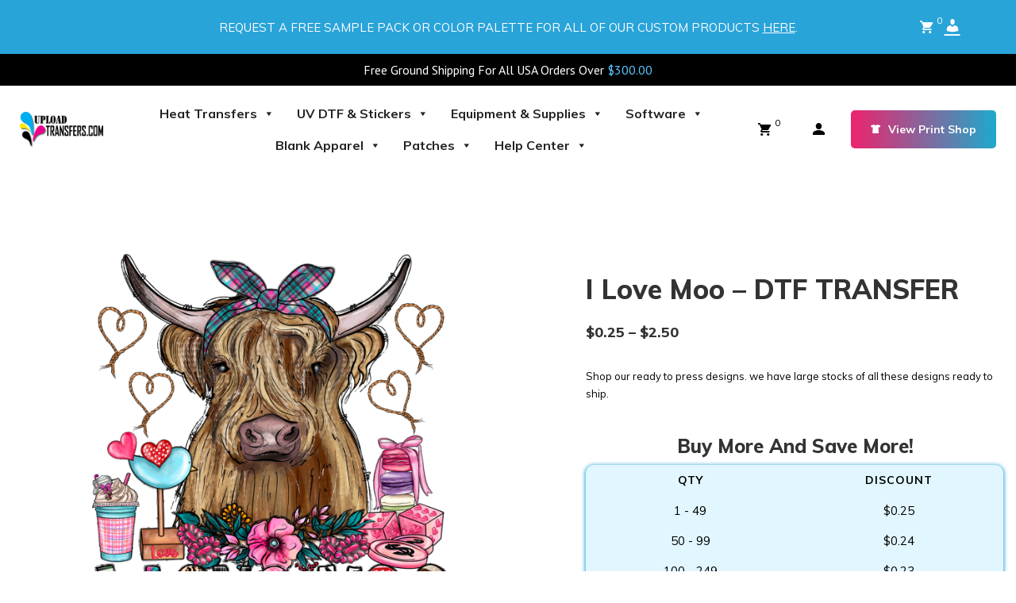

--- FILE ---
content_type: text/html; charset=UTF-8
request_url: https://uploadtransfers.com/product/i-love-moo-dtf-transfer/
body_size: 87762
content:
<!DOCTYPE html>
<html lang="en-US">
<head>
	<meta name="google-site-verification" content="1wVO5JbjK1RfOeK46FZD9A6apfCMWishjcDnWHyhrXo" />
	<script>tolstoyAppKey="91b037e8-5700-4330-a017-f93172fa5bb6"</script>
<script src="https://widget.gotolstoy.com/widget/widget.js" defer></script>
    
					<script>document.documentElement.className = document.documentElement.className + ' yes-js js_active js'</script>
				<meta charset="UTF-8"/>
<meta name="viewport" content="width=device-width, initial-scale=1, maximum-scale=1">



<link rel="profile" href="http://gmpg.org/xfn/11" />



	<link rel="icon" type="image/x-icon" sizes="144x144" href="https://uploadtransfers.com/wp-content/uploads/2023/05/cropped-fav.png">

	<link rel="icon" type="image/x-icon" sizes="114x114" href="https://uploadtransfers.com/wp-content/uploads/2023/05/cropped-fav.png">

	<link rel="icon" type="image/x-icon" sizes="72x72" href="https://uploadtransfers.com/wp-content/uploads/2023/05/cropped-fav.png">

	<link rel="icon" type="image/x-icon" href="https://uploadtransfers.com/wp-content/uploads/2023/05/cropped-fav.png">
<meta name='robots' content='index, follow, max-image-preview:large, max-snippet:-1, max-video-preview:-1' />

<!-- Google Tag Manager for WordPress by gtm4wp.com -->
<script data-cfasync="false" data-pagespeed-no-defer>
	var gtm4wp_datalayer_name = "dataLayer";
	var dataLayer = dataLayer || [];
	const gtm4wp_use_sku_instead = 1;
	const gtm4wp_currency = 'USD';
	const gtm4wp_product_per_impression = false;
	const gtm4wp_clear_ecommerce = false;
</script>
<!-- End Google Tag Manager for WordPress by gtm4wp.com -->
	<!-- This site is optimized with the Yoast SEO Premium plugin v26.7 (Yoast SEO v26.7) - https://yoast.com/wordpress/plugins/seo/ -->
	<title>I Love Moo - DTF TRANSFER | UploadTransfers.com</title>
	<meta name="description" content="Shop our ready to press designs. we have large stocks of all these designs ready to ship." />
	<link rel="canonical" href="https://uploadtransfers.com/product/i-love-moo-dtf-transfer/" />
	<meta property="og:locale" content="en_US" />
	<meta property="og:type" content="product" />
	<meta property="og:title" content="I Love Moo - DTF TRANSFER" />
	<meta property="og:description" content="Shop our ready to press designs. we have large stocks of all these designs ready to ship." />
	<meta property="og:url" content="https://uploadtransfers.com/product/i-love-moo-dtf-transfer/" />
	<meta property="og:site_name" content="UploadTransfers.com" />
	<meta property="article:modified_time" content="2024-01-16T11:36:37+00:00" />
	<meta property="og:image" content="https://uploadtransfers.com/wp-content/uploads/2024/01/ILoveMoo-1024x768.png" />
	<meta property="og:image:width" content="1024" />
	<meta property="og:image:height" content="768" />
	<meta property="og:image:type" content="image/png" />
	<meta name="twitter:card" content="summary_large_image" />
	<meta name="twitter:label1" content="Availability" />
	<meta name="twitter:data1" content="In stock" />
	<script type="application/ld+json" class="yoast-schema-graph">{"@context":"https://schema.org","@graph":[{"@type":["WebPage","ItemPage"],"@id":"https://uploadtransfers.com/product/i-love-moo-dtf-transfer/","url":"https://uploadtransfers.com/product/i-love-moo-dtf-transfer/","name":"I Love Moo - DTF TRANSFER | UploadTransfers.com","isPartOf":{"@id":"https://uploadtransfers.com/#website"},"primaryImageOfPage":{"@id":"https://uploadtransfers.com/product/i-love-moo-dtf-transfer/#primaryimage"},"image":{"@id":"https://uploadtransfers.com/product/i-love-moo-dtf-transfer/#primaryimage"},"thumbnailUrl":"https://uploadtransfers.com/wp-content/uploads/2024/01/ILoveMoo.png","breadcrumb":{"@id":"https://uploadtransfers.com/product/i-love-moo-dtf-transfer/#breadcrumb"},"inLanguage":"en-US","potentialAction":{"@type":"BuyAction","target":"https://uploadtransfers.com/product/i-love-moo-dtf-transfer/"}},{"@type":"ImageObject","inLanguage":"en-US","@id":"https://uploadtransfers.com/product/i-love-moo-dtf-transfer/#primaryimage","url":"https://uploadtransfers.com/wp-content/uploads/2024/01/ILoveMoo.png","contentUrl":"https://uploadtransfers.com/wp-content/uploads/2024/01/ILoveMoo.png","width":3200,"height":2400},{"@type":"BreadcrumbList","@id":"https://uploadtransfers.com/product/i-love-moo-dtf-transfer/#breadcrumb","itemListElement":[{"@type":"ListItem","position":1,"name":"Home","item":"https://uploadtransfers.com/"},{"@type":"ListItem","position":2,"name":"Shop","item":"https://uploadtransfers.com/shop/"},{"@type":"ListItem","position":3,"name":"I Love Moo &#8211; DTF TRANSFER"}]},{"@type":"WebSite","@id":"https://uploadtransfers.com/#website","url":"https://uploadtransfers.com/","name":"UploadTransfers.com","description":"Fast &amp; Cheap DTF Transfers","publisher":{"@id":"https://uploadtransfers.com/#organization"},"potentialAction":[{"@type":"SearchAction","target":{"@type":"EntryPoint","urlTemplate":"https://uploadtransfers.com/?s={search_term_string}"},"query-input":{"@type":"PropertyValueSpecification","valueRequired":true,"valueName":"search_term_string"}}],"inLanguage":"en-US"},{"@type":"Organization","@id":"https://uploadtransfers.com/#organization","name":"UploadTransfers.com","url":"https://uploadtransfers.com/","logo":{"@type":"ImageObject","inLanguage":"en-US","@id":"https://uploadtransfers.com/#/schema/logo/image/","url":"https://uploadtransfers.com/wp-content/uploads/2021/03/main-logo-e1648138042828.png","contentUrl":"https://uploadtransfers.com/wp-content/uploads/2021/03/main-logo-e1648138042828.png","width":500,"height":215,"caption":"UploadTransfers.com"},"image":{"@id":"https://uploadtransfers.com/#/schema/logo/image/"},"sameAs":["https://www.facebook.com/UploadTransfers/","https://www.instagram.com/uploadtransfers/","https://www.youtube.com/channel/UCNyWI4iHeS0fKLxMzjC1Kpw"],"email":"Tech@uploadtransfers.com","telephone":"305-746-7494","legalName":"UploadTransfers.com"}]}</script>
	<meta property="og:availability" content="instock" />
	<meta property="product:availability" content="instock" />
	<meta property="product:condition" content="new" />
	<!-- / Yoast SEO Premium plugin. -->


<link rel='dns-prefetch' href='//static.klaviyo.com' />
<link rel='dns-prefetch' href='//code.jivosite.com' />
<link rel='dns-prefetch' href='//app.buildagangsheet.com' />
<link rel='dns-prefetch' href='//fonts.googleapis.com' />
<link rel="alternate" type="application/rss+xml" title="UploadTransfers.com &raquo; Feed" href="https://uploadtransfers.com/feed/" />
<link rel="alternate" type="application/rss+xml" title="UploadTransfers.com &raquo; Comments Feed" href="https://uploadtransfers.com/comments/feed/" />
<link rel="alternate" title="oEmbed (JSON)" type="application/json+oembed" href="https://uploadtransfers.com/wp-json/oembed/1.0/embed?url=https%3A%2F%2Fuploadtransfers.com%2Fproduct%2Fi-love-moo-dtf-transfer%2F" />
<link rel="alternate" title="oEmbed (XML)" type="text/xml+oembed" href="https://uploadtransfers.com/wp-json/oembed/1.0/embed?url=https%3A%2F%2Fuploadtransfers.com%2Fproduct%2Fi-love-moo-dtf-transfer%2F&#038;format=xml" />
<style id='wp-img-auto-sizes-contain-inline-css' type='text/css'>
img:is([sizes=auto i],[sizes^="auto," i]){contain-intrinsic-size:3000px 1500px}
/*# sourceURL=wp-img-auto-sizes-contain-inline-css */
</style>
<link rel='stylesheet' id='gsf_google-fonts-css' href='https://fonts.googleapis.com/css?family=Playfair+Display%3Aregular%2C400i%2C700%2C700i%2C900%2C900i%7CMuli%3A200%2C200i%2C300%2C300i%2Cregular%2C400i%2C600%2C600i%2C700%2C700i%2C800%2C800i%2C900%2C900i&#038;subset=cyrillic%2Clatin%2Clatin-ext%2Cvietnamese&#038;ver=6.9' type='text/css' media='all' />
<link rel='stylesheet' id='sweetalert2-css' href='https://uploadtransfers.com/wp-content/plugins/user-registration/assets/css/sweetalert2/sweetalert2.min.css?ver=10.16.7' type='text/css' media='all' />
<link rel='stylesheet' id='user-registration-general-css' href='https://uploadtransfers.com/wp-content/plugins/user-registration/assets/css/user-registration.css?ver=3.1.3' type='text/css' media='all' />
<link rel='stylesheet' id='user-registration-smallscreen-css' href='https://uploadtransfers.com/wp-content/plugins/user-registration/assets/css/user-registration-smallscreen.css?ver=3.1.3' type='text/css' media='only screen and (max-width: 768px)' />
<link rel='stylesheet' id='user-registration-my-account-layout-css' href='https://uploadtransfers.com/wp-content/plugins/user-registration/assets/css/my-account-layout.css?ver=3.1.3' type='text/css' media='all' />
<link rel='stylesheet' id='dashicons-css' href='https://uploadtransfers.com/wp-includes/css/dashicons.min.css?ver=6.9' type='text/css' media='all' />
<style id='dashicons-inline-css' type='text/css'>
[data-font="Dashicons"]:before {font-family: 'Dashicons' !important;content: attr(data-icon) !important;speak: none !important;font-weight: normal !important;font-variant: normal !important;text-transform: none !important;line-height: 1 !important;font-style: normal !important;-webkit-font-smoothing: antialiased !important;-moz-osx-font-smoothing: grayscale !important;}
/*# sourceURL=dashicons-inline-css */
</style>
<style id='wp-emoji-styles-inline-css' type='text/css'>

	img.wp-smiley, img.emoji {
		display: inline !important;
		border: none !important;
		box-shadow: none !important;
		height: 1em !important;
		width: 1em !important;
		margin: 0 0.07em !important;
		vertical-align: -0.1em !important;
		background: none !important;
		padding: 0 !important;
	}
/*# sourceURL=wp-emoji-styles-inline-css */
</style>
<link rel='stylesheet' id='wp-block-library-css' href='https://uploadtransfers.com/wp-includes/css/dist/block-library/style.min.css?ver=6.9' type='text/css' media='all' />
<style id='wp-block-social-links-inline-css' type='text/css'>
.wp-block-social-links{background:none;box-sizing:border-box;margin-left:0;padding-left:0;padding-right:0;text-indent:0}.wp-block-social-links .wp-social-link a,.wp-block-social-links .wp-social-link a:hover{border-bottom:0;box-shadow:none;text-decoration:none}.wp-block-social-links .wp-social-link svg{height:1em;width:1em}.wp-block-social-links .wp-social-link span:not(.screen-reader-text){font-size:.65em;margin-left:.5em;margin-right:.5em}.wp-block-social-links.has-small-icon-size{font-size:16px}.wp-block-social-links,.wp-block-social-links.has-normal-icon-size{font-size:24px}.wp-block-social-links.has-large-icon-size{font-size:36px}.wp-block-social-links.has-huge-icon-size{font-size:48px}.wp-block-social-links.aligncenter{display:flex;justify-content:center}.wp-block-social-links.alignright{justify-content:flex-end}.wp-block-social-link{border-radius:9999px;display:block}@media not (prefers-reduced-motion){.wp-block-social-link{transition:transform .1s ease}}.wp-block-social-link{height:auto}.wp-block-social-link a{align-items:center;display:flex;line-height:0}.wp-block-social-link:hover{transform:scale(1.1)}.wp-block-social-links .wp-block-social-link.wp-social-link{display:inline-block;margin:0;padding:0}.wp-block-social-links .wp-block-social-link.wp-social-link .wp-block-social-link-anchor,.wp-block-social-links .wp-block-social-link.wp-social-link .wp-block-social-link-anchor svg,.wp-block-social-links .wp-block-social-link.wp-social-link .wp-block-social-link-anchor:active,.wp-block-social-links .wp-block-social-link.wp-social-link .wp-block-social-link-anchor:hover,.wp-block-social-links .wp-block-social-link.wp-social-link .wp-block-social-link-anchor:visited{color:currentColor;fill:currentColor}:where(.wp-block-social-links:not(.is-style-logos-only)) .wp-social-link{background-color:#f0f0f0;color:#444}:where(.wp-block-social-links:not(.is-style-logos-only)) .wp-social-link-amazon{background-color:#f90;color:#fff}:where(.wp-block-social-links:not(.is-style-logos-only)) .wp-social-link-bandcamp{background-color:#1ea0c3;color:#fff}:where(.wp-block-social-links:not(.is-style-logos-only)) .wp-social-link-behance{background-color:#0757fe;color:#fff}:where(.wp-block-social-links:not(.is-style-logos-only)) .wp-social-link-bluesky{background-color:#0a7aff;color:#fff}:where(.wp-block-social-links:not(.is-style-logos-only)) .wp-social-link-codepen{background-color:#1e1f26;color:#fff}:where(.wp-block-social-links:not(.is-style-logos-only)) .wp-social-link-deviantart{background-color:#02e49b;color:#fff}:where(.wp-block-social-links:not(.is-style-logos-only)) .wp-social-link-discord{background-color:#5865f2;color:#fff}:where(.wp-block-social-links:not(.is-style-logos-only)) .wp-social-link-dribbble{background-color:#e94c89;color:#fff}:where(.wp-block-social-links:not(.is-style-logos-only)) .wp-social-link-dropbox{background-color:#4280ff;color:#fff}:where(.wp-block-social-links:not(.is-style-logos-only)) .wp-social-link-etsy{background-color:#f45800;color:#fff}:where(.wp-block-social-links:not(.is-style-logos-only)) .wp-social-link-facebook{background-color:#0866ff;color:#fff}:where(.wp-block-social-links:not(.is-style-logos-only)) .wp-social-link-fivehundredpx{background-color:#000;color:#fff}:where(.wp-block-social-links:not(.is-style-logos-only)) .wp-social-link-flickr{background-color:#0461dd;color:#fff}:where(.wp-block-social-links:not(.is-style-logos-only)) .wp-social-link-foursquare{background-color:#e65678;color:#fff}:where(.wp-block-social-links:not(.is-style-logos-only)) .wp-social-link-github{background-color:#24292d;color:#fff}:where(.wp-block-social-links:not(.is-style-logos-only)) .wp-social-link-goodreads{background-color:#eceadd;color:#382110}:where(.wp-block-social-links:not(.is-style-logos-only)) .wp-social-link-google{background-color:#ea4434;color:#fff}:where(.wp-block-social-links:not(.is-style-logos-only)) .wp-social-link-gravatar{background-color:#1d4fc4;color:#fff}:where(.wp-block-social-links:not(.is-style-logos-only)) .wp-social-link-instagram{background-color:#f00075;color:#fff}:where(.wp-block-social-links:not(.is-style-logos-only)) .wp-social-link-lastfm{background-color:#e21b24;color:#fff}:where(.wp-block-social-links:not(.is-style-logos-only)) .wp-social-link-linkedin{background-color:#0d66c2;color:#fff}:where(.wp-block-social-links:not(.is-style-logos-only)) .wp-social-link-mastodon{background-color:#3288d4;color:#fff}:where(.wp-block-social-links:not(.is-style-logos-only)) .wp-social-link-medium{background-color:#000;color:#fff}:where(.wp-block-social-links:not(.is-style-logos-only)) .wp-social-link-meetup{background-color:#f6405f;color:#fff}:where(.wp-block-social-links:not(.is-style-logos-only)) .wp-social-link-patreon{background-color:#000;color:#fff}:where(.wp-block-social-links:not(.is-style-logos-only)) .wp-social-link-pinterest{background-color:#e60122;color:#fff}:where(.wp-block-social-links:not(.is-style-logos-only)) .wp-social-link-pocket{background-color:#ef4155;color:#fff}:where(.wp-block-social-links:not(.is-style-logos-only)) .wp-social-link-reddit{background-color:#ff4500;color:#fff}:where(.wp-block-social-links:not(.is-style-logos-only)) .wp-social-link-skype{background-color:#0478d7;color:#fff}:where(.wp-block-social-links:not(.is-style-logos-only)) .wp-social-link-snapchat{background-color:#fefc00;color:#fff;stroke:#000}:where(.wp-block-social-links:not(.is-style-logos-only)) .wp-social-link-soundcloud{background-color:#ff5600;color:#fff}:where(.wp-block-social-links:not(.is-style-logos-only)) .wp-social-link-spotify{background-color:#1bd760;color:#fff}:where(.wp-block-social-links:not(.is-style-logos-only)) .wp-social-link-telegram{background-color:#2aabee;color:#fff}:where(.wp-block-social-links:not(.is-style-logos-only)) .wp-social-link-threads{background-color:#000;color:#fff}:where(.wp-block-social-links:not(.is-style-logos-only)) .wp-social-link-tiktok{background-color:#000;color:#fff}:where(.wp-block-social-links:not(.is-style-logos-only)) .wp-social-link-tumblr{background-color:#011835;color:#fff}:where(.wp-block-social-links:not(.is-style-logos-only)) .wp-social-link-twitch{background-color:#6440a4;color:#fff}:where(.wp-block-social-links:not(.is-style-logos-only)) .wp-social-link-twitter{background-color:#1da1f2;color:#fff}:where(.wp-block-social-links:not(.is-style-logos-only)) .wp-social-link-vimeo{background-color:#1eb7ea;color:#fff}:where(.wp-block-social-links:not(.is-style-logos-only)) .wp-social-link-vk{background-color:#4680c2;color:#fff}:where(.wp-block-social-links:not(.is-style-logos-only)) .wp-social-link-wordpress{background-color:#3499cd;color:#fff}:where(.wp-block-social-links:not(.is-style-logos-only)) .wp-social-link-whatsapp{background-color:#25d366;color:#fff}:where(.wp-block-social-links:not(.is-style-logos-only)) .wp-social-link-x{background-color:#000;color:#fff}:where(.wp-block-social-links:not(.is-style-logos-only)) .wp-social-link-yelp{background-color:#d32422;color:#fff}:where(.wp-block-social-links:not(.is-style-logos-only)) .wp-social-link-youtube{background-color:red;color:#fff}:where(.wp-block-social-links.is-style-logos-only) .wp-social-link{background:none}:where(.wp-block-social-links.is-style-logos-only) .wp-social-link svg{height:1.25em;width:1.25em}:where(.wp-block-social-links.is-style-logos-only) .wp-social-link-amazon{color:#f90}:where(.wp-block-social-links.is-style-logos-only) .wp-social-link-bandcamp{color:#1ea0c3}:where(.wp-block-social-links.is-style-logos-only) .wp-social-link-behance{color:#0757fe}:where(.wp-block-social-links.is-style-logos-only) .wp-social-link-bluesky{color:#0a7aff}:where(.wp-block-social-links.is-style-logos-only) .wp-social-link-codepen{color:#1e1f26}:where(.wp-block-social-links.is-style-logos-only) .wp-social-link-deviantart{color:#02e49b}:where(.wp-block-social-links.is-style-logos-only) .wp-social-link-discord{color:#5865f2}:where(.wp-block-social-links.is-style-logos-only) .wp-social-link-dribbble{color:#e94c89}:where(.wp-block-social-links.is-style-logos-only) .wp-social-link-dropbox{color:#4280ff}:where(.wp-block-social-links.is-style-logos-only) .wp-social-link-etsy{color:#f45800}:where(.wp-block-social-links.is-style-logos-only) .wp-social-link-facebook{color:#0866ff}:where(.wp-block-social-links.is-style-logos-only) .wp-social-link-fivehundredpx{color:#000}:where(.wp-block-social-links.is-style-logos-only) .wp-social-link-flickr{color:#0461dd}:where(.wp-block-social-links.is-style-logos-only) .wp-social-link-foursquare{color:#e65678}:where(.wp-block-social-links.is-style-logos-only) .wp-social-link-github{color:#24292d}:where(.wp-block-social-links.is-style-logos-only) .wp-social-link-goodreads{color:#382110}:where(.wp-block-social-links.is-style-logos-only) .wp-social-link-google{color:#ea4434}:where(.wp-block-social-links.is-style-logos-only) .wp-social-link-gravatar{color:#1d4fc4}:where(.wp-block-social-links.is-style-logos-only) .wp-social-link-instagram{color:#f00075}:where(.wp-block-social-links.is-style-logos-only) .wp-social-link-lastfm{color:#e21b24}:where(.wp-block-social-links.is-style-logos-only) .wp-social-link-linkedin{color:#0d66c2}:where(.wp-block-social-links.is-style-logos-only) .wp-social-link-mastodon{color:#3288d4}:where(.wp-block-social-links.is-style-logos-only) .wp-social-link-medium{color:#000}:where(.wp-block-social-links.is-style-logos-only) .wp-social-link-meetup{color:#f6405f}:where(.wp-block-social-links.is-style-logos-only) .wp-social-link-patreon{color:#000}:where(.wp-block-social-links.is-style-logos-only) .wp-social-link-pinterest{color:#e60122}:where(.wp-block-social-links.is-style-logos-only) .wp-social-link-pocket{color:#ef4155}:where(.wp-block-social-links.is-style-logos-only) .wp-social-link-reddit{color:#ff4500}:where(.wp-block-social-links.is-style-logos-only) .wp-social-link-skype{color:#0478d7}:where(.wp-block-social-links.is-style-logos-only) .wp-social-link-snapchat{color:#fff;stroke:#000}:where(.wp-block-social-links.is-style-logos-only) .wp-social-link-soundcloud{color:#ff5600}:where(.wp-block-social-links.is-style-logos-only) .wp-social-link-spotify{color:#1bd760}:where(.wp-block-social-links.is-style-logos-only) .wp-social-link-telegram{color:#2aabee}:where(.wp-block-social-links.is-style-logos-only) .wp-social-link-threads{color:#000}:where(.wp-block-social-links.is-style-logos-only) .wp-social-link-tiktok{color:#000}:where(.wp-block-social-links.is-style-logos-only) .wp-social-link-tumblr{color:#011835}:where(.wp-block-social-links.is-style-logos-only) .wp-social-link-twitch{color:#6440a4}:where(.wp-block-social-links.is-style-logos-only) .wp-social-link-twitter{color:#1da1f2}:where(.wp-block-social-links.is-style-logos-only) .wp-social-link-vimeo{color:#1eb7ea}:where(.wp-block-social-links.is-style-logos-only) .wp-social-link-vk{color:#4680c2}:where(.wp-block-social-links.is-style-logos-only) .wp-social-link-whatsapp{color:#25d366}:where(.wp-block-social-links.is-style-logos-only) .wp-social-link-wordpress{color:#3499cd}:where(.wp-block-social-links.is-style-logos-only) .wp-social-link-x{color:#000}:where(.wp-block-social-links.is-style-logos-only) .wp-social-link-yelp{color:#d32422}:where(.wp-block-social-links.is-style-logos-only) .wp-social-link-youtube{color:red}.wp-block-social-links.is-style-pill-shape .wp-social-link{width:auto}:root :where(.wp-block-social-links .wp-social-link a){padding:.25em}:root :where(.wp-block-social-links.is-style-logos-only .wp-social-link a){padding:0}:root :where(.wp-block-social-links.is-style-pill-shape .wp-social-link a){padding-left:.6666666667em;padding-right:.6666666667em}.wp-block-social-links:not(.has-icon-color):not(.has-icon-background-color) .wp-social-link-snapchat .wp-block-social-link-label{color:#000}
/*# sourceURL=https://uploadtransfers.com/wp-includes/blocks/social-links/style.min.css */
</style>
<link rel='stylesheet' id='wc-blocks-style-css' href='https://uploadtransfers.com/wp-content/plugins/woocommerce/assets/client/blocks/wc-blocks.css?ver=wc-10.4.2' type='text/css' media='all' />
<style id='global-styles-inline-css' type='text/css'>
:root{--wp--preset--aspect-ratio--square: 1;--wp--preset--aspect-ratio--4-3: 4/3;--wp--preset--aspect-ratio--3-4: 3/4;--wp--preset--aspect-ratio--3-2: 3/2;--wp--preset--aspect-ratio--2-3: 2/3;--wp--preset--aspect-ratio--16-9: 16/9;--wp--preset--aspect-ratio--9-16: 9/16;--wp--preset--color--black: #000000;--wp--preset--color--cyan-bluish-gray: #abb8c3;--wp--preset--color--white: #ffffff;--wp--preset--color--pale-pink: #f78da7;--wp--preset--color--vivid-red: #cf2e2e;--wp--preset--color--luminous-vivid-orange: #ff6900;--wp--preset--color--luminous-vivid-amber: #fcb900;--wp--preset--color--light-green-cyan: #7bdcb5;--wp--preset--color--vivid-green-cyan: #00d084;--wp--preset--color--pale-cyan-blue: #8ed1fc;--wp--preset--color--vivid-cyan-blue: #0693e3;--wp--preset--color--vivid-purple: #9b51e0;--wp--preset--gradient--vivid-cyan-blue-to-vivid-purple: linear-gradient(135deg,rgb(6,147,227) 0%,rgb(155,81,224) 100%);--wp--preset--gradient--light-green-cyan-to-vivid-green-cyan: linear-gradient(135deg,rgb(122,220,180) 0%,rgb(0,208,130) 100%);--wp--preset--gradient--luminous-vivid-amber-to-luminous-vivid-orange: linear-gradient(135deg,rgb(252,185,0) 0%,rgb(255,105,0) 100%);--wp--preset--gradient--luminous-vivid-orange-to-vivid-red: linear-gradient(135deg,rgb(255,105,0) 0%,rgb(207,46,46) 100%);--wp--preset--gradient--very-light-gray-to-cyan-bluish-gray: linear-gradient(135deg,rgb(238,238,238) 0%,rgb(169,184,195) 100%);--wp--preset--gradient--cool-to-warm-spectrum: linear-gradient(135deg,rgb(74,234,220) 0%,rgb(151,120,209) 20%,rgb(207,42,186) 40%,rgb(238,44,130) 60%,rgb(251,105,98) 80%,rgb(254,248,76) 100%);--wp--preset--gradient--blush-light-purple: linear-gradient(135deg,rgb(255,206,236) 0%,rgb(152,150,240) 100%);--wp--preset--gradient--blush-bordeaux: linear-gradient(135deg,rgb(254,205,165) 0%,rgb(254,45,45) 50%,rgb(107,0,62) 100%);--wp--preset--gradient--luminous-dusk: linear-gradient(135deg,rgb(255,203,112) 0%,rgb(199,81,192) 50%,rgb(65,88,208) 100%);--wp--preset--gradient--pale-ocean: linear-gradient(135deg,rgb(255,245,203) 0%,rgb(182,227,212) 50%,rgb(51,167,181) 100%);--wp--preset--gradient--electric-grass: linear-gradient(135deg,rgb(202,248,128) 0%,rgb(113,206,126) 100%);--wp--preset--gradient--midnight: linear-gradient(135deg,rgb(2,3,129) 0%,rgb(40,116,252) 100%);--wp--preset--font-size--small: 13px;--wp--preset--font-size--medium: 20px;--wp--preset--font-size--large: 36px;--wp--preset--font-size--x-large: 42px;--wp--preset--spacing--20: 0.44rem;--wp--preset--spacing--30: 0.67rem;--wp--preset--spacing--40: 1rem;--wp--preset--spacing--50: 1.5rem;--wp--preset--spacing--60: 2.25rem;--wp--preset--spacing--70: 3.38rem;--wp--preset--spacing--80: 5.06rem;--wp--preset--shadow--natural: 6px 6px 9px rgba(0, 0, 0, 0.2);--wp--preset--shadow--deep: 12px 12px 50px rgba(0, 0, 0, 0.4);--wp--preset--shadow--sharp: 6px 6px 0px rgba(0, 0, 0, 0.2);--wp--preset--shadow--outlined: 6px 6px 0px -3px rgb(255, 255, 255), 6px 6px rgb(0, 0, 0);--wp--preset--shadow--crisp: 6px 6px 0px rgb(0, 0, 0);}:where(.is-layout-flex){gap: 0.5em;}:where(.is-layout-grid){gap: 0.5em;}body .is-layout-flex{display: flex;}.is-layout-flex{flex-wrap: wrap;align-items: center;}.is-layout-flex > :is(*, div){margin: 0;}body .is-layout-grid{display: grid;}.is-layout-grid > :is(*, div){margin: 0;}:where(.wp-block-columns.is-layout-flex){gap: 2em;}:where(.wp-block-columns.is-layout-grid){gap: 2em;}:where(.wp-block-post-template.is-layout-flex){gap: 1.25em;}:where(.wp-block-post-template.is-layout-grid){gap: 1.25em;}.has-black-color{color: var(--wp--preset--color--black) !important;}.has-cyan-bluish-gray-color{color: var(--wp--preset--color--cyan-bluish-gray) !important;}.has-white-color{color: var(--wp--preset--color--white) !important;}.has-pale-pink-color{color: var(--wp--preset--color--pale-pink) !important;}.has-vivid-red-color{color: var(--wp--preset--color--vivid-red) !important;}.has-luminous-vivid-orange-color{color: var(--wp--preset--color--luminous-vivid-orange) !important;}.has-luminous-vivid-amber-color{color: var(--wp--preset--color--luminous-vivid-amber) !important;}.has-light-green-cyan-color{color: var(--wp--preset--color--light-green-cyan) !important;}.has-vivid-green-cyan-color{color: var(--wp--preset--color--vivid-green-cyan) !important;}.has-pale-cyan-blue-color{color: var(--wp--preset--color--pale-cyan-blue) !important;}.has-vivid-cyan-blue-color{color: var(--wp--preset--color--vivid-cyan-blue) !important;}.has-vivid-purple-color{color: var(--wp--preset--color--vivid-purple) !important;}.has-black-background-color{background-color: var(--wp--preset--color--black) !important;}.has-cyan-bluish-gray-background-color{background-color: var(--wp--preset--color--cyan-bluish-gray) !important;}.has-white-background-color{background-color: var(--wp--preset--color--white) !important;}.has-pale-pink-background-color{background-color: var(--wp--preset--color--pale-pink) !important;}.has-vivid-red-background-color{background-color: var(--wp--preset--color--vivid-red) !important;}.has-luminous-vivid-orange-background-color{background-color: var(--wp--preset--color--luminous-vivid-orange) !important;}.has-luminous-vivid-amber-background-color{background-color: var(--wp--preset--color--luminous-vivid-amber) !important;}.has-light-green-cyan-background-color{background-color: var(--wp--preset--color--light-green-cyan) !important;}.has-vivid-green-cyan-background-color{background-color: var(--wp--preset--color--vivid-green-cyan) !important;}.has-pale-cyan-blue-background-color{background-color: var(--wp--preset--color--pale-cyan-blue) !important;}.has-vivid-cyan-blue-background-color{background-color: var(--wp--preset--color--vivid-cyan-blue) !important;}.has-vivid-purple-background-color{background-color: var(--wp--preset--color--vivid-purple) !important;}.has-black-border-color{border-color: var(--wp--preset--color--black) !important;}.has-cyan-bluish-gray-border-color{border-color: var(--wp--preset--color--cyan-bluish-gray) !important;}.has-white-border-color{border-color: var(--wp--preset--color--white) !important;}.has-pale-pink-border-color{border-color: var(--wp--preset--color--pale-pink) !important;}.has-vivid-red-border-color{border-color: var(--wp--preset--color--vivid-red) !important;}.has-luminous-vivid-orange-border-color{border-color: var(--wp--preset--color--luminous-vivid-orange) !important;}.has-luminous-vivid-amber-border-color{border-color: var(--wp--preset--color--luminous-vivid-amber) !important;}.has-light-green-cyan-border-color{border-color: var(--wp--preset--color--light-green-cyan) !important;}.has-vivid-green-cyan-border-color{border-color: var(--wp--preset--color--vivid-green-cyan) !important;}.has-pale-cyan-blue-border-color{border-color: var(--wp--preset--color--pale-cyan-blue) !important;}.has-vivid-cyan-blue-border-color{border-color: var(--wp--preset--color--vivid-cyan-blue) !important;}.has-vivid-purple-border-color{border-color: var(--wp--preset--color--vivid-purple) !important;}.has-vivid-cyan-blue-to-vivid-purple-gradient-background{background: var(--wp--preset--gradient--vivid-cyan-blue-to-vivid-purple) !important;}.has-light-green-cyan-to-vivid-green-cyan-gradient-background{background: var(--wp--preset--gradient--light-green-cyan-to-vivid-green-cyan) !important;}.has-luminous-vivid-amber-to-luminous-vivid-orange-gradient-background{background: var(--wp--preset--gradient--luminous-vivid-amber-to-luminous-vivid-orange) !important;}.has-luminous-vivid-orange-to-vivid-red-gradient-background{background: var(--wp--preset--gradient--luminous-vivid-orange-to-vivid-red) !important;}.has-very-light-gray-to-cyan-bluish-gray-gradient-background{background: var(--wp--preset--gradient--very-light-gray-to-cyan-bluish-gray) !important;}.has-cool-to-warm-spectrum-gradient-background{background: var(--wp--preset--gradient--cool-to-warm-spectrum) !important;}.has-blush-light-purple-gradient-background{background: var(--wp--preset--gradient--blush-light-purple) !important;}.has-blush-bordeaux-gradient-background{background: var(--wp--preset--gradient--blush-bordeaux) !important;}.has-luminous-dusk-gradient-background{background: var(--wp--preset--gradient--luminous-dusk) !important;}.has-pale-ocean-gradient-background{background: var(--wp--preset--gradient--pale-ocean) !important;}.has-electric-grass-gradient-background{background: var(--wp--preset--gradient--electric-grass) !important;}.has-midnight-gradient-background{background: var(--wp--preset--gradient--midnight) !important;}.has-small-font-size{font-size: var(--wp--preset--font-size--small) !important;}.has-medium-font-size{font-size: var(--wp--preset--font-size--medium) !important;}.has-large-font-size{font-size: var(--wp--preset--font-size--large) !important;}.has-x-large-font-size{font-size: var(--wp--preset--font-size--x-large) !important;}
/*# sourceURL=global-styles-inline-css */
</style>
<style id='core-block-supports-inline-css' type='text/css'>
.wp-container-core-social-links-is-layout-9cde4f48{justify-content:flex-start;}
/*# sourceURL=core-block-supports-inline-css */
</style>

<style id='classic-theme-styles-inline-css' type='text/css'>
/*! This file is auto-generated */
.wp-block-button__link{color:#fff;background-color:#32373c;border-radius:9999px;box-shadow:none;text-decoration:none;padding:calc(.667em + 2px) calc(1.333em + 2px);font-size:1.125em}.wp-block-file__button{background:#32373c;color:#fff;text-decoration:none}
/*# sourceURL=/wp-includes/css/classic-themes.min.css */
</style>
<link rel='stylesheet' id='affiliates-css' href='https://uploadtransfers.com/wp-content/plugins/affiliates/css/affiliates.css?ver=5.4.0' type='text/css' media='all' />
<link rel='stylesheet' id='affiliates-fields-css' href='https://uploadtransfers.com/wp-content/plugins/affiliates/css/affiliates-fields.css?ver=5.4.0' type='text/css' media='all' />
<link rel='stylesheet' id='cc-slick-css' href='https://uploadtransfers.com/wp-content/plugins/caddy/public/css/caddy-slick.min.css?ver=1.9.8' type='text/css' media='all' />
<link rel='stylesheet' id='caddy-public-css' href='https://uploadtransfers.com/wp-content/plugins/caddy/public/css/caddy-public.min.css?ver=1.9.8' type='text/css' media='all' />
<link rel='stylesheet' id='cc-icons-css' href='https://uploadtransfers.com/wp-content/plugins/caddy/public/css/caddy-icons.min.css?ver=1.9.8' type='text/css' media='all' />
<link rel='stylesheet' id='gsf_admin-bar-css' href='https://uploadtransfers.com/wp-content/plugins/pepper-framework/assets/css/admin-bar.min.css?ver=1.6' type='text/css' media='all' />
<link rel='stylesheet' id='font-awesome-css' href='https://uploadtransfers.com/wp-content/plugins/pepper-framework/libs/smart-framework/assets/vendors/font-awesome/css/font-awesome.min.css?ver=4.7.0' type='text/css' media='all' />
<style id='font-awesome-inline-css' type='text/css'>
[data-font="FontAwesome"]:before {font-family: 'FontAwesome' !important;content: attr(data-icon) !important;speak: none !important;font-weight: normal !important;font-variant: normal !important;text-transform: none !important;line-height: 1 !important;font-style: normal !important;-webkit-font-smoothing: antialiased !important;-moz-osx-font-smoothing: grayscale !important;}
/*# sourceURL=font-awesome-inline-css */
</style>
<link rel='stylesheet' id='ionicons-css' href='https://uploadtransfers.com/wp-content/themes/g5plus-pepper/assets/vendors/ionicons/css/ionicons.min.css?ver=6.9' type='text/css' media='all' />
<link rel='stylesheet' id='themify-icons-css' href='https://uploadtransfers.com/wp-content/themes/g5plus-pepper/assets/vendors/themify-icons/css/themify-icons.min.css?ver=6.9' type='text/css' media='all' />
<link rel='stylesheet' id='gsf_xmenu-animate-css' href='https://uploadtransfers.com/wp-content/plugins/pepper-framework/core/xmenu/assets/css/animate.min.css?ver=3.5.1' type='text/css' media='all' />
<link rel='stylesheet' id='sr7css-css' href='//uploadtransfers.com/wp-content/plugins/revslider/public/css/sr7.css?ver=6.7.18' type='text/css' media='all' />
<link rel='stylesheet' id='photoswipe-css' href='https://uploadtransfers.com/wp-content/plugins/woocommerce/assets/css/photoswipe/photoswipe.min.css?ver=10.4.2' type='text/css' media='all' />
<link rel='stylesheet' id='photoswipe-default-skin-css' href='https://uploadtransfers.com/wp-content/plugins/woocommerce/assets/css/photoswipe/default-skin/default-skin.min.css?ver=10.4.2' type='text/css' media='all' />
<link rel='stylesheet' id='woocommerce-layout-css' href='https://uploadtransfers.com/wp-content/plugins/woocommerce/assets/css/woocommerce-layout.css?ver=10.4.2' type='text/css' media='all' />
<link rel='stylesheet' id='woocommerce-smallscreen-css' href='https://uploadtransfers.com/wp-content/plugins/woocommerce/assets/css/woocommerce-smallscreen.css?ver=10.4.2' type='text/css' media='only screen and (max-width: 768px)' />
<link rel='stylesheet' id='woocommerce-general-css' href='https://uploadtransfers.com/wp-content/plugins/woocommerce/assets/css/woocommerce.css?ver=10.4.2' type='text/css' media='all' />
<style id='woocommerce-inline-inline-css' type='text/css'>
.woocommerce form .form-row .required { visibility: visible; }
/*# sourceURL=woocommerce-inline-inline-css */
</style>
<link rel='stylesheet' id='wt-smart-coupon-for-woo-css' href='https://uploadtransfers.com/wp-content/plugins/wt-smart-coupons-for-woocommerce/public/css/wt-smart-coupon-public.css?ver=1.5.2' type='text/css' media='all' />
<link rel='stylesheet' id='megamenu-genericons-css' href='https://uploadtransfers.com/wp-content/plugins/megamenu-pro/icons/genericons/genericons/genericons.css?ver=2.4' type='text/css' media='all' />
<link rel='stylesheet' id='megamenu-fontawesome6-css' href='https://uploadtransfers.com/wp-content/plugins/megamenu-pro/icons/fontawesome6/css/all.min.css?ver=2.4' type='text/css' media='all' />
<link rel='stylesheet' id='wc-apf-frontend-preview-css' href='https://uploadtransfers.com/wp-content/plugins/upload-transfers-studio-1-1/assets/css/frontend-preview.css?ver=1768684694' type='text/css' media='all' />
<link rel='stylesheet' id='jquery-colorbox-css' href='https://uploadtransfers.com/wp-content/plugins/yith-woocommerce-compare/assets/css/colorbox.css?ver=1.4.21' type='text/css' media='all' />
<link rel='stylesheet' id='jquery-selectBox-css' href='https://uploadtransfers.com/wp-content/plugins/yith-woocommerce-wishlist/assets/css/jquery.selectBox.css?ver=1.2.0' type='text/css' media='all' />
<link rel='stylesheet' id='yith-wcwl-font-awesome-css' href='https://uploadtransfers.com/wp-content/plugins/yith-woocommerce-wishlist/assets/css/font-awesome.css?ver=4.7.0' type='text/css' media='all' />
<link rel='stylesheet' id='woocommerce_prettyPhoto_css-css' href='//uploadtransfers.com/wp-content/plugins/woocommerce/assets/css/prettyPhoto.css?ver=3.1.6' type='text/css' media='all' />
<link rel='stylesheet' id='yith-wcwl-main-css' href='https://uploadtransfers.com/wp-content/plugins/yith-woocommerce-wishlist/assets/css/style.css?ver=3.28.0' type='text/css' media='all' />
<style id='yith-wcwl-main-inline-css' type='text/css'>
.yith-wcwl-share li a{color: #FFFFFF;}.yith-wcwl-share li a:hover{color: #FFFFFF;}.yith-wcwl-share a.facebook{background: #39599E; background-color: #39599E;}.yith-wcwl-share a.facebook:hover{background: #39599E; background-color: #39599E;}.yith-wcwl-share a.twitter{background: #45AFE2; background-color: #45AFE2;}.yith-wcwl-share a.twitter:hover{background: #39599E; background-color: #39599E;}.yith-wcwl-share a.pinterest{background: #AB2E31; background-color: #AB2E31;}.yith-wcwl-share a.pinterest:hover{background: #39599E; background-color: #39599E;}.yith-wcwl-share a.email{background: #FBB102; background-color: #FBB102;}.yith-wcwl-share a.email:hover{background: #39599E; background-color: #39599E;}.yith-wcwl-share a.whatsapp{background: #00A901; background-color: #00A901;}.yith-wcwl-share a.whatsapp:hover{background: #39599E; background-color: #39599E;}
/*# sourceURL=yith-wcwl-main-inline-css */
</style>
<style id='custom-inline-style-inline-css' type='text/css'>

      .single-product .product_meta .posted_in{
      display: none !important
      }
      .single-product .variations td, .single-product .variations th{
      display: block;
    width: 100% !important;
  
      }
    .single-product .variations td{
      background: #f8f8f8;
    padding: 0px !important;
    }
    .woocommerce-checkout .woocommerce form textarea.input-text{
    height: 170px !important;
    }
    .woocommerce form .form-row.woocommerce-validated input.input-text, .woocommerce form .form-row.woocommerce-validated select{
    border-color: #7ad03a !important;
    }
    .woocommerce-checkout .woocommerce form .form-row .input-text, .woocommerce-checkout .woocommerce form .form-row select{
    background-color: #f8f8f8 !important;
    padding: 0 20px !important;
    height: 48px;
    max-width: 100% !important;
    border: 1px solid rgba(255, 255, 255, 0.1) !important;
    border-radius: 0px !important;
    }
.woocommerce-checkout .woocommerce form .form-row .input-text:focus{
     border: 1px solid #ed236d  !important;
    background-color: transparent  !important;
    }


    .loginpage .woocommerce form .form-row .input-text, .loginpage .woocommerce form .form-row select{
    border: none !important;
    height: 48px !important;
    }
    .loginpage .woocommerce-form-row,.loginpage .form-row{
    flex-direction: column !important;
    }
    
    .select2-container--default .select2-selection--single .select2-selection__rendered {
    color: #000;
    line-height: 35px !important;
    padding-right : 20px !important;
  
}
    .select2-container--default .select2-selection--single .select2-selection__arrow{
height: 43px !important;
    width: 25px !important;
}
    .gf-entry-content li{
    list-style: none;
    }
    
/*# sourceURL=custom-inline-style-inline-css */
</style>
<link rel='stylesheet' id='wcpa-frontend-css' href='https://uploadtransfers.com/wp-content/plugins/woo-custom-product-addons-pro/assets/css/style_1.css?ver=5.0.17.46' type='text/css' media='all' />
<link rel='stylesheet' id='ywpar_frontend-css' href='https://uploadtransfers.com/wp-content/plugins/yith-woocommerce-points-and-rewards-premium/assets/css/frontend.css?ver=4.22.0' type='text/css' media='all' />
<link rel='stylesheet' id='bootstrap-css' href='https://uploadtransfers.com/wp-content/themes/g5plus-pepper/assets/vendors/bootstrap-4.0.0/css/bootstrap.min.css?ver=4.0.0' type='text/css' media='all' />
<link rel='stylesheet' id='custom-bootstrap-css' href='https://uploadtransfers.com/wp-content/themes/g5plus-pepper/assets/vendors/bootstrap-4.0.0/css/custom-bootstrap.min.css?ver=4.0.0' type='text/css' media='all' />
<link rel='stylesheet' id='owl-carousel-css' href='https://uploadtransfers.com/wp-content/themes/g5plus-pepper/assets/vendors/owl.carousel/assets/owl.carousel.min.css?ver=2.2.0' type='text/css' media='all' />
<link rel='stylesheet' id='owl-carousel-theme-default-css' href='https://uploadtransfers.com/wp-content/themes/g5plus-pepper/assets/vendors/owl.carousel/assets/owl.theme.default.min.css?ver=2.2.0' type='text/css' media='all' />
<link rel='stylesheet' id='perfect-scrollbar-css' href='https://uploadtransfers.com/wp-content/plugins/pepper-framework/libs/smart-framework/assets/vendors/perfect-scrollbar/css/perfect-scrollbar.min.css?ver=0.6.11' type='text/css' media='all' />
<link rel='stylesheet' id='magnific-popup-css' href='https://uploadtransfers.com/wp-content/plugins/pepper-framework/libs/smart-framework/assets/vendors/magnific-popup/magnific-popup.min.css?ver=1.1.0' type='text/css' media='all' />
<link rel='stylesheet' id='animate-css-css' href='https://uploadtransfers.com/wp-content/themes/g5plus-pepper/assets/css/animate.min.css?ver=1.0' type='text/css' media='all' />
<link rel='stylesheet' id='ladda-css' href='https://uploadtransfers.com/wp-content/themes/g5plus-pepper/assets/vendors/ladda/ladda-themeless.min.css?ver=1.0.5' type='text/css' media='all' />
<link rel='stylesheet' id='slick-css' href='https://uploadtransfers.com/wp-content/themes/g5plus-pepper/assets/vendors/slick/css/slick.min.css?ver=6.9' type='text/css' media='all' />
<link rel='stylesheet' id='justified-css-css' href='https://uploadtransfers.com/wp-content/themes/g5plus-pepper/assets/vendors/justified/justifiedGallery.min.css?ver=3.6.3' type='text/css' media='all' />
<link rel='stylesheet' id='custom-justified-css-css' href='https://uploadtransfers.com/wp-content/themes/g5plus-pepper/assets/vendors/justified/custom-justified.css?ver=1.0.0' type='text/css' media='all' />
<link rel='stylesheet' id='gsf_main-css' href='https://uploadtransfers.com/wp-content/themes/g5plus-pepper/assets/preset/shop-with-sidebar.min.css?ver=6.9' type='text/css' media='all' />
<style id='gsf_main-inline-css' type='text/css'>
			body {
				background-color: #ffffff !important
			}				.site-loading {
					background-color: #e8e8e8 !important;
				}				#gf-wrapper {
					background-color: #ffffff !important;
				}				.main-header {
					background-color: rgba(0,0,0,0) !important;
				}				.mobile-header {
					background-color: rgba(0,0,0,0) !important;
				}                            .top-drawer-content {
                                                            padding-top: 10px;                            padding-bottom: 10px;
                            }                            .header-inner {
                                                            padding-left: 50px;                            padding-right: 50px;
                            }                            .mobile-header-inner {
                                                            padding-top: 0px;
                            }                            @media (min-width: 992px) {
                                #primary-content {
                                                                padding-left: 0px;                            padding-right: 0px;                            padding-top: 100px;                            padding-bottom: 50px;
                                }
                            }                            @media (min-width: 992px) {
                                .gsf-catalog-full-width .woocommerce-custom-wrap > .container, .gsf-catalog-full-width #gf-filter-content > .container, .gsf-catalog-full-width .clear-filter-wrap > .container {
                                                                padding-left: 30px;                            padding-right: 30px;
                                }
                            }                        @media (max-width: 991px) {
                            #primary-content {
                                                            padding-left: 0px;                            padding-right: 30px;                            padding-top: 100px;                            padding-bottom: 50px;
                            }
                        }
                .embed-reponsive-thumbnail:before,    
                .thumbnail-size-thumbnail:before {
                    padding-top: 100%;
                }                .embed-reponsive-medium:before,    
                .thumbnail-size-medium:before {
                    padding-top: 100%;
                }                .embed-reponsive-large:before,    
                .thumbnail-size-large:before {
                    padding-top: 100%;
                }                .embed-reponsive-1536x1536:before,    
                .thumbnail-size-1536x1536:before {
                    padding-top: 100%;
                }                .embed-reponsive-2048x2048:before,    
                .thumbnail-size-2048x2048:before {
                    padding-top: 100%;
                }                .embed-reponsive-yith-woocompare-image:before,    
                .thumbnail-size-yith-woocompare-image:before {
                    padding-top: 70%;
                }                .embed-reponsive-woocommerce_gallery_thumbnail:before,    
                .thumbnail-size-woocommerce_gallery_thumbnail:before {
                    padding-top: 100%;
                }.vc_custom_1529392496306{background-color: #f6f6f6 !important;}.vc_custom_1539079921035{margin-bottom: 32px !important;}.imagefullbottom .wpb_wrapper{
    padding: 0px !important;
}

@media (min-width: 769px){
    
    .imagefullbottom {
        margin-top: -120px;
    }
}.vc_custom_1739885760176{padding-top: 40px !important;padding-bottom: 10px !important;background-color: #efefef !important;}.vc_custom_1741274523766{padding-top: 10px !important;padding-right: 40px !important;padding-bottom: 40px !important;padding-left: 40px !important;background-color: #efefef !important;}.vc_custom_1741275590567{margin-top: -20px !important;padding-top: 10px !important;padding-right: 40px !important;padding-bottom: 40px !important;padding-left: 40px !important;background-color: #efefef !important;}.vc_custom_1741274568536{background-color: #d6d6d6 !important;}.vc_custom_1732562611524{background-color: #d6d6d6 !important;}.vc_custom_1732572386494{padding-top: 0px !important;padding-right: 0px !important;padding-bottom: 0px !important;padding-left: 0px !important;background-color: #d6d6d6 !important;}.vc_custom_1732576387807{padding-top: 0px !important;padding-right: 0px !important;padding-bottom: 0px !important;padding-left: 0px !important;background-color: #d6d6d6 !important;}.vc_custom_1732576453528{background-color: #d6d6d6 !important;}.vc_custom_1732559206535{background-color: #d6d6d6 !important;}.vc_custom_1741477252699{padding-top: 0px !important;padding-right: 0px !important;padding-bottom: 0px !important;padding-left: 0px !important;background-color: #d6d6d6 !important;}.vc_custom_1741477244060{padding-top: 0px !important;padding-right: 0px !important;padding-bottom: 0px !important;padding-left: 0px !important;background-color: #d6d6d6 !important;}.vc_custom_1734229705968{margin-top: 40px !important;padding-right: 40px !important;padding-left: 40px !important;}.vc_custom_1739885977351{padding-top: 0px !important;padding-right: 0px !important;padding-bottom: 0px !important;padding-left: 0px !important;}.vc_custom_1739885992097{padding-top: 0px !important;padding-right: 0px !important;padding-bottom: 0px !important;padding-left: 0px !important;}.vc_custom_1739885977351{padding-top: 0px !important;padding-right: 0px !important;padding-bottom: 0px !important;padding-left: 0px !important;}.vc_custom_1739888602214{padding-top: 0px !important;padding-right: 0px !important;padding-bottom: 0px !important;padding-left: 0px !important;}.vc_custom_1732563257297{padding-top: 0px !important;padding-right: 0px !important;padding-bottom: 0px !important;padding-left: 0px !important;}.vc_custom_1732563257297{padding-top: 0px !important;padding-right: 0px !important;padding-bottom: 0px !important;padding-left: 0px !important;}.vc_custom_1741468459371{padding-top: 0px !important;padding-right: 0px !important;padding-bottom: 0px !important;padding-left: 0px !important;}.vc_custom_1741476937740{padding-top: 0px !important;padding-right: 0px !important;padding-bottom: 0px !important;padding-left: 0px !important;}.vc_custom_1741468459371{padding-top: 0px !important;padding-right: 0px !important;padding-bottom: 0px !important;padding-left: 0px !important;}.vc_custom_1741477232665{padding-top: 0px !important;padding-right: 0px !important;padding-bottom: 0px !important;padding-left: 0px !important;}.imagefullbottom .wpb_wrapper{
    padding: 0px !important;
}

@media (min-width: 769px){
    
    .imagefullbottom {
        margin-top: -120px;
    }
}.vc_custom_1739885760176{padding-top: 40px !important;padding-bottom: 10px !important;background-color: #efefef !important;}.vc_custom_1741274523766{padding-top: 10px !important;padding-right: 40px !important;padding-bottom: 40px !important;padding-left: 40px !important;background-color: #efefef !important;}.vc_custom_1741275590567{margin-top: -20px !important;padding-top: 10px !important;padding-right: 40px !important;padding-bottom: 40px !important;padding-left: 40px !important;background-color: #efefef !important;}.vc_custom_1741274568536{background-color: #d6d6d6 !important;}.vc_custom_1732562611524{background-color: #d6d6d6 !important;}.vc_custom_1732572386494{padding-top: 0px !important;padding-right: 0px !important;padding-bottom: 0px !important;padding-left: 0px !important;background-color: #d6d6d6 !important;}.vc_custom_1732576387807{padding-top: 0px !important;padding-right: 0px !important;padding-bottom: 0px !important;padding-left: 0px !important;background-color: #d6d6d6 !important;}.vc_custom_1732576453528{background-color: #d6d6d6 !important;}.vc_custom_1732559206535{background-color: #d6d6d6 !important;}.vc_custom_1741477252699{padding-top: 0px !important;padding-right: 0px !important;padding-bottom: 0px !important;padding-left: 0px !important;background-color: #d6d6d6 !important;}.vc_custom_1741477244060{padding-top: 0px !important;padding-right: 0px !important;padding-bottom: 0px !important;padding-left: 0px !important;background-color: #d6d6d6 !important;}.vc_custom_1734229705968{margin-top: 40px !important;padding-right: 40px !important;padding-left: 40px !important;}.vc_custom_1739885977351{padding-top: 0px !important;padding-right: 0px !important;padding-bottom: 0px !important;padding-left: 0px !important;}.vc_custom_1739885992097{padding-top: 0px !important;padding-right: 0px !important;padding-bottom: 0px !important;padding-left: 0px !important;}.vc_custom_1739885977351{padding-top: 0px !important;padding-right: 0px !important;padding-bottom: 0px !important;padding-left: 0px !important;}.vc_custom_1739888602214{padding-top: 0px !important;padding-right: 0px !important;padding-bottom: 0px !important;padding-left: 0px !important;}.vc_custom_1732563257297{padding-top: 0px !important;padding-right: 0px !important;padding-bottom: 0px !important;padding-left: 0px !important;}.vc_custom_1732563257297{padding-top: 0px !important;padding-right: 0px !important;padding-bottom: 0px !important;padding-left: 0px !important;}.vc_custom_1741468459371{padding-top: 0px !important;padding-right: 0px !important;padding-bottom: 0px !important;padding-left: 0px !important;}.vc_custom_1741476937740{padding-top: 0px !important;padding-right: 0px !important;padding-bottom: 0px !important;padding-left: 0px !important;}.vc_custom_1741468459371{padding-top: 0px !important;padding-right: 0px !important;padding-bottom: 0px !important;padding-left: 0px !important;}.vc_custom_1741477232665{padding-top: 0px !important;padding-right: 0px !important;padding-bottom: 0px !important;padding-left: 0px !important;}.vc_custom_1539856624702{background-image: url(https://pepper.g5plus.net/wp-content/uploads/2018/10/background-404.jpg?id=5678) !important;background-position: center !important;background-repeat: no-repeat !important;background-size: cover !important;}.vc_custom_1539856653973{margin-top: 32px !important;}.vc_custom_1539856718846{margin-bottom: 20px !important;}.vc_custom_1539856734965{margin-bottom: 50px !important;}.imagefullbottom .wpb_wrapper{
    padding: 0px !important;
}

@media (min-width: 769px){
    
    .imagefullbottom {
        margin-top: -120px;
    }
}.vc_custom_1739885760176{padding-top: 40px !important;padding-bottom: 10px !important;background-color: #efefef !important;}.vc_custom_1741274523766{padding-top: 10px !important;padding-right: 40px !important;padding-bottom: 40px !important;padding-left: 40px !important;background-color: #efefef !important;}.vc_custom_1741275590567{margin-top: -20px !important;padding-top: 10px !important;padding-right: 40px !important;padding-bottom: 40px !important;padding-left: 40px !important;background-color: #efefef !important;}.vc_custom_1741274568536{background-color: #d6d6d6 !important;}.vc_custom_1732562611524{background-color: #d6d6d6 !important;}.vc_custom_1732572386494{padding-top: 0px !important;padding-right: 0px !important;padding-bottom: 0px !important;padding-left: 0px !important;background-color: #d6d6d6 !important;}.vc_custom_1732576387807{padding-top: 0px !important;padding-right: 0px !important;padding-bottom: 0px !important;padding-left: 0px !important;background-color: #d6d6d6 !important;}.vc_custom_1732576453528{background-color: #d6d6d6 !important;}.vc_custom_1732559206535{background-color: #d6d6d6 !important;}.vc_custom_1741477252699{padding-top: 0px !important;padding-right: 0px !important;padding-bottom: 0px !important;padding-left: 0px !important;background-color: #d6d6d6 !important;}.vc_custom_1741477244060{padding-top: 0px !important;padding-right: 0px !important;padding-bottom: 0px !important;padding-left: 0px !important;background-color: #d6d6d6 !important;}.vc_custom_1734229705968{margin-top: 40px !important;padding-right: 40px !important;padding-left: 40px !important;}.vc_custom_1739885977351{padding-top: 0px !important;padding-right: 0px !important;padding-bottom: 0px !important;padding-left: 0px !important;}.vc_custom_1739885992097{padding-top: 0px !important;padding-right: 0px !important;padding-bottom: 0px !important;padding-left: 0px !important;}.vc_custom_1739885977351{padding-top: 0px !important;padding-right: 0px !important;padding-bottom: 0px !important;padding-left: 0px !important;}.vc_custom_1739888602214{padding-top: 0px !important;padding-right: 0px !important;padding-bottom: 0px !important;padding-left: 0px !important;}.vc_custom_1732563257297{padding-top: 0px !important;padding-right: 0px !important;padding-bottom: 0px !important;padding-left: 0px !important;}.vc_custom_1732563257297{padding-top: 0px !important;padding-right: 0px !important;padding-bottom: 0px !important;padding-left: 0px !important;}.vc_custom_1741468459371{padding-top: 0px !important;padding-right: 0px !important;padding-bottom: 0px !important;padding-left: 0px !important;}.vc_custom_1741476937740{padding-top: 0px !important;padding-right: 0px !important;padding-bottom: 0px !important;padding-left: 0px !important;}.vc_custom_1741468459371{padding-top: 0px !important;padding-right: 0px !important;padding-bottom: 0px !important;padding-left: 0px !important;}.vc_custom_1741477232665{padding-top: 0px !important;padding-right: 0px !important;padding-bottom: 0px !important;padding-left: 0px !important;}

@media screen and (min-width: 769px) {
    .cart_totals_inner table.shop_table_responsive .woocommerce-shipping-calculator{
        max-width: 100% !important;
    }
    .cart_totals_inner table.shop_table_responsive th{
        width: 80% !important;
    }
    .woocommerce-cart-form__contents thead:first-child > tr:first-child > th:first-child {
        width: 10% !important;
    }
}
.custo .modal-dialog-centered .modal-content{
    width: 100% !important;
}


.swal2-cancel.swal2-styled{
    background-color: #28a745 !important;
}
.swal2-confirm.swal2-styled{
    background-color: #a72841ff !important;
}
.postid-167282.product-template-default .gsf-product-wrap form.cart button.single_add_to_cart_button, .postid-54551.product-template-default .gsf-product-wrap form.cart button.single_add_to_cart_button, .postid-175033.product-template-default .gsf-product-wrap form.cart button.single_add_to_cart_button{
    width: 50% !important;
}

.error-msg-input{
    color: red;
}
/*@media (max-width: 600px) {*/
/*.container {*/
/*max-width: 100% !important;*/
/*}*/
    
/*}*/
/*.vc_row.imagefullbottom{*/
/*        margin-left: 0px;*/
/*    margin-right: 0px;*/
/*}*/
/*footer .vc_toggle_title h4 {*/
/*    font-size: 16px !important;*/
/*        color: #333 !important;*/
/*            font-weight: 800 !important;*/
/*}*/
/*.single-product #wrapper-content .linksvideo a, .single-product #wrapper-content .iconic-wsb-product-bumps__body a{*/
/*   color: #ed236d !important;*/
/*}*/
/*.single-product h3 {*/
/*    font-size: 1.5em !important;*/
/*    font-weight: 800 !important;*/
/*    font-style: normal !important;*/

/*}*/
/*.single-product h4.vc_tta-panel-title.vc_tta-controls-icon-position-left {*/
/*	font-size: 14px !important;*/
/*	line-height: 1.857 !important;*/
/*	font-weight: 700 !important;*/
/*	text-transform: uppercase !important;*/
/*}*/
/*.single-product h4 {*/
/*    font-size: 24px !important;*/
/*    font-weight: 800 !important;*/
/*    font-style: normal !important;*/
/*}*/
/*.single-product img{*/
/*    display: inline-block !important;*/
/*}*/
/*.single-product h1 {*/
/*    font-family: 'Muli' !important;*/
/*    font-weight: 800 !important;*/
/*    font-style: normal !important;*/
/*}*/

.gf-gutter-30 + .gf-paging {
    margin-bottom: 40px;
}
#mega-menu-7060-0-3 img{
 max-width: 85% !important;   
}
#mega-menu-7060-0-3 #mega-menu-item-maxmegamenu_image_swap-2{
    text-align: center !important;   
}
#mega-menu-wrap-primary #mega-menu-primary li.mega-menu-megamenu > ul.mega-sub-menu > li.mega-menu-row .mega-menu-column > ul.mega-sub-menu > li#mega-menu-item-169407 {
    padding: 0px 15px 15px 15px !important;
}
#mega-menu-wrap-primary #mega-menu-primary li.mega-menu-megamenu > ul.mega-sub-menu > li.mega-menu-row .mega-menu-column > ul.mega-sub-menu > li#mega-menu-item-169402 {
    padding: 15px 15px 5px 15px !important;
}

.woocommerce table.my_account_orders td .button{
    width: 100%;
    padding: 10px 20px !important; 
    text-align: center;
}
.woocommerce-customer-details .woocommerce-columns--addresses .col-1, .woocommerce-customer-details .woocommerce-columns--addresses .col-2{
    flex: none !important;
    max-width: none !important;
    width: 49% !important;
}
.woocommerce-account .woocommerce-MyAccount-content .addresses{
        justify-content: space-between;

}
.woocommerce-account .woocommerce-MyAccount-content address, .woocommerce-customer-details .addresses address{
        min-height: 150px;
            border: 2px dashed #28a4d9 !important;
  
    box-shadow: 0px 0px 1px #d5d5d5;
    color: #414141 !important;
    background-color: rgb(229, 245, 252) !important;
    text-align: center;
        display: flex;
    flex-direction: column;
    justify-content: center;
}
.woocommerce-customer-details h2.woocommerce-column__title{
    font-size: 30px !important;
    font-weight: 700 !important;
     text-align: center;
}

p.woocommerce-thankyou-order-received{
    color: #389c60;
    font-weight: 900;
}
@media screen and (min-width: 769px) {
    .gf-entry-content thead:first-child > tr:first-child > th:first-child {
        width: 94%;
    }
     .gf-entry-content thead:first-child > tr:first-child > th:last-child {
        min-width: 50px !important;
    }
}

.page-id-240 .woocommerce-order, .woocommerce-order-details .order_details{
    max-width: 1200px !important;
    margin: auto !important;
}
ul.woocommerce-thankyou-order-details {
    display: flex;
    justify-content: center;
}

.woocommerce ul.order_details li {
   
    width: 25%;

    height: 100px;
        border: 2px dashed #28a4d9 !important;
    list-style-type: none;
    border-radius: 8px;
    padding: 10px;
    box-shadow: 0px 0px 1px #d5d5d5;
    color: #414141 !important;
    background-color: rgb(229, 245, 252) !important;
        display: flex;
    flex-direction: column;
    justify-content: center;
    align-items: center;
}
.woocommerce ul.order_details li:last-of-type {
      border: 2px dashed #28a4d9 !important;
}
div.gf-entry-content .order_details thead:first-child > tr:first-child > th
{
    text-align: left !important;
}
div.gf-entry-content .order_details tfoot tr td
{
      text-align: left !important;

}
@media (max-width: 1199px) {
    #primary-content {

        padding-bottom: 0px !important;
    }
}

.page-id-8335 div.wpforms-container div.wpforms-uploader{
    display: inline-table !important
}
.page-id-11637 div.wpforms-container div.wpforms-uploader{
    display: inline-table !important
}
.summary.entry-summary .quantity {
    margin-bottom: 30px !important;
    
}
.single_variation_wrap .woocommerce-variation-add-to-cart-enabled{
    display:flex;
        justify-content: space-between;
}

.single_variation_wrap .woocommerce-variation-add-to-cart-enabled .quantity{
    width: 33% !important;
    
}
.single_variation_wrap .woocommerce-variation-add-to-cart-enabled #gang-sheet-builder-button{
    width: 65% !important;
}
.wcpa_wrap .wcpa_field_wrap {
    margin: 0 0 0px !important;
}
.bordered-table {
  border-collapse: collapse; 
  width: 100%; 
  text-align: left; 
}
.bordered-table tbody{
    display: flex
;
    flex-direction: column;
}
.bordered-table tr{
       display: flex !important;
    justify-content: space-between;
}
.bordered-table th, 
.bordered-table td {
  border: 1px solid #000; 
  padding: 8px; 
    width: 100% !important;
}

.bordered-table th {
  background-color: #f4f4f4; 
  font-weight: bold;
     width: 100% !important;
}

.bordered-table tr:nth-child(even) {
  background-color: #f9f9f9;
}

.bordered-table tr:hover {
  background-color: #f1f1f1; 
}
.container-color-image{
        background-color: rgb(172, 205, 221);
}
.wpforms-error-container {
    color: #721c24 !important;
    background: #f8d7da !important;
    border-color: #f5c6cb !important;
    position: relative !important;
    padding: .75rem 1.25rem !important;
    margin-bottom: 1rem !important;
    border: 1px solid transparent !important;
    border-radius: .25rem !important;
}
.woocommerce table.shop_table tbody .cart-actions .wc-proceed-to-checkout{
    gap: 10px !important;
    justify-content: space-evenly !important;
    align-items: flex-start !important;
}
td.actions .wc-proceed-to-checkout input.button, td.actions .wc-proceed-to-checkout a.button{
    margin: 0px !important;
    padding: 8px 30px !important
}


/*.woocommerce form.checkout #order_review .shop_table tfoot th{*/
/*    padding: 11px px !important;*/
/*}*/
p#chosen_same_day_rush_order_field, p#chosen_drop_shipping_field{
    display:none;
}

.easyzoom.zoom-box {
    position: relative;
    overflow: hidden;
    --zoom: 1;
    --zoom-pos-x: 50%;
    --zoom-pos-y: 50%;
    cursor: crosshair;
}

.easyzoom.zoom-box img {
    display: block;
    width: 100%;
    height: auto;
    transition: transform 0.1s ease;
    transform-origin: var(--zoom-pos-x) var(--zoom-pos-y);
    /*transform: scale(var(--zoom));*/
}

.easyzoom.zoom-box .viewer-box {
    position: absolute;
    display: none;
    z-index: 10;
    pointer-events: none;
    background-color: #fff;
    overflow: hidden;
    width: auto;
    height: auto;
}

.easyzoom.zoom-box .viewer-box img {
    position: absolute;
    top: 0;
    left: 0;
    width: auto;
    height: auto;
    min-width: 100%;
    min-height: 100%;
    transition: none;
}

.easyzoom.zoom-box .zoom-selector {
    position: absolute;
    border: 1px solid rgba(0, 0, 0, 0.2);
    background-color: rgba(255, 255, 255, 0.5);
    display: none;
    z-index: 15;
    pointer-events: none;
}

.easyzoom.zoom-box.zoomable--zoomed img {
    transform: scale(var(--zoom));
}

.easyzoom.zoom-box.zoomable--zoomed .viewer-box {
    display: block;
}

.easyzoom.zoom-box.zoomable--zoomed .zoom-selector {
    display: block;
}

















/*Toggle switch*/


#model-29 .toggle {
  position: relative;
  /*height: 32px;*/
  /*display: flex;*/
  /*align-items: center;*/
  box-sizing: border-box;
}
#model-29 .toggle input[type=checkbox] {
  position: absolute;
  left: 0;
  top: 0;
  z-index: 10;
  width: 100%;
  height: 100%;
  cursor: pointer;
  opacity: 0;
}
#model-29 .toggle input[type=checkbox]:checked + label:before {
  background: #c0e7e3;
}
#model-29 .toggle input[type=checkbox]:checked + label:after {
  background: #21bf73;
  border-left: none;
  border-right: 0.07em solid #37dc8d;
  border-bottom: 0.07em solid #37dc8d;
  box-shadow: 0 0.16em 0.01em #167e4c, 0 0.12em 0.3em rgba(22, 126, 76, 0.6), 0 0.12em 2em rgba(0, 0, 0, 0.3), -0.12em 0.15em 0.2em rgba(0, 0, 0, 0.2);
  left: 30px;
}
#model-29 .toggle label {
  position: relative;
  display: flex;
  height: 100%;
  align-items: center;
  box-sizing: border-box;
}
#model-29 .toggle label:before {
  content: "";
  background: #bbb;
  height: 22px;
  width: 50px;
  position: relative;
  display: inline-block;
  border-radius: 16px;
  box-shadow: inset 0 0.1em 0.03em rgba(0, 0, 0, 0.2), inset 0 0.1em 0.3em rgba(0, 0, 0, 0.3), 0 0 2em rgba(255, 255, 255, 0.6);
  box-sizing: border-box;
  transition: 0.5s cubic-bezier(0.52, -0.41, 0.55, 1.46);
}
#model-29 .toggle label:after {
  content: "";
  position: absolute;
  top: 7px;
  left: 4px;
  width: 15px;
  height: 15px;
  border-radius: 16px;
  z-index: 2;
  box-sizing: border-box;
  background: #5b5656;
  border-left: 0.07em solid #756f6f;
  border-bottom: 0.07em solid #756f6f;
  box-shadow: 0 0.16em 0.01em #343131, 0 0.12em 0.3em rgba(52, 49, 49, 0.6), 0 0.12em 2em rgba(0, 0, 0, 0.3), 0.12em 0.15em 0.2em rgba(0, 0, 0, 0.2);
  transition: 0.5s cubic-bezier(0.52, -0.41, 0.55, 1.46);
}



/*End toggle switch*/



#price_calculator span.width,  #price_calculator span.height{
    float: none !important;
}
.type-product.product .yith-par-message.yith-par-message-product {
    width: -webkit-fill-available;
}
.countdown-timer{
        border: solid 1px #DADADA;
    padding: 8px 16px;
    color: #000;
    background: #F4F4F4;
    text-align: center;
    border-radius: 8px;
    line-height: 30px;
    margin-bottom: 30px;
        display: inline-table;
    width: -webkit-fill-available;
}
.countdown-timer span.last{
        margin-top: -10px;
    display: block;
}
.countdown-timer #day-label, .countdown-timer #timer{
 font-weight: 900;
}
.woocommerce-checkout #payment div.payment_box{
    background-color: #F4F4F4 !important;
    border: 1px solid hsl(0, 0%, 87%);
    margin-top: 10px;
}
.woocommerce-checkout #payment div.payment_box::before{
    content:none !important;
}
input[type=radio]:checked:before, input[type=checkbox]:checked:before{
    color: #fff;
    background: #4c4c4c;
}

.woocommerce-checkout #payment div.payment_box input[type="checkbox"] {
  
    background-color: #fff !important;
        border: 1px solid #fff;
    width: 19px !important;
    height: 19px;
        margin: 6px 10px 0 0 !important;
    
}
.woocommerce-checkout #payment div.payment_box input:not([type="checkbox"])
{
    font-family: -apple-system, BlinkMacSystemFont, "Segoe UI", Roboto, Helvetica, Arial, sans-serif, "Apple Color Emoji", "Segoe UI Emoji", "Segoe UI Symbol" !important;
    font-size: 1rem !important;
    letter-spacing: normal !important;
    line-height: 1.5 !important;
    color: rgb(0, 0, 0) !important;
    text-decoration: none !important;
    text-transform: none !important;
    padding: calc((-1.5rem + max(2.35714rem, 3.42857rem)) / 2) 0.785714rem !important;
    transition: padding 0.2s ease-out !important;
    border-radius: 10px;
}
.variation-SelectStoneColors{
    display: flex;
    flex-wrap: wrap;
}
.variation-SelectStoneColors p img{
    width: 32px !important;
}
p.qwer i {
    margin-right: 10px;
    font-size: 20px;
}
.awer-1,.awer1-1, .awer-2, .awer-3 {
    margin-bottom: 20px;
}
.awer-3 .arw-1{
    margin-bottom:15px !important
}
p.qwer {
    display: flex;
    align-items: center;
    padding: 0px !important;
    margin: 0px;
    
}
#text-3 p{
       margin: 0px;
}

h4.widget-title, h2.widgettitle {
    font-family: 'Muli' !important;
    font-size: 48px !important;
    font-weight: 800 !important;
    font-style: normal !important;
    line-height: 1.3 !important;
    font-size: 18px !important;
    line-height: 1.5 !important;
    margin-bottom: 25px !important;
    margin-top: 0 !important;
    font-weight: 800 !important;
    color: #000 !important;
    text-transform: capitalize !important;
    letter-spacing: normal !important;
    
}
.validation-message{
    margin-top: 15px;
}
.woocommerce table.shop_table tbody tr.cart_item td {
    text-align: left !important;
}
div.woocommerce-product-gallery__image{
    margin-left:5px !important;
}
div.woocommerce-product-gallery__image.flex-active-slide{
    float: left !important;
}
.woocommerce-product-gallery__image.flex-active-slide {
    float: none !important;
}
.woocommerce div.product div.images img {
   
    height: auto !important;
}
@media (max-width: 991px) {
    .gsf-catalog-filter #gf-filter-content .container .row.d-flex {
        flex-flow: column nowrap !important;
        
    }
        .gsf-catalog-filter #gf-filter-content.gf-filter-sm-2-columns .widget{
            width: 100% !important;
        }
        .primary-sidebar{
            display: none;
        }
}
.skin-light .gf-attr-filter-wrap.gf-filter-type-select ul.gf-attr-filter-content {
    position:relative !important;
    display: block;
    max-height: 450px;
    overflow: auto;
    padding: 0px 10px;
    border-radius: 10px;
    box-shadow: 0px 0px 5px #a8a8a8;
    margin-top: 3px;
}

@media screen and (min-width: 769px) {
    .cc-cart {
    height: 97%;
    overflow: scroll;
     scrollbar-width: auto;
}
   
.switchat{
    
    display: flex;
    width: -webkit-fill-available;
    flex-direction: row;
    align-content: flex-start;
    align-items: flex-start;
    justify-content: space-evenly;

}
    .gf-entry-content thead:first-child > tr:first-child > th {
    min-width:150px;
    text-align: center !important;
}
.woocommerce table.shop_table tbody tr.cart_item td {
    text-align: center !important;
}
.woocommerce table.shop_table tbody tr.cart_item td.product-name{
    text-align: left !important;
}
body.single-product .gsf-product-wrap .product-single-layout-01 {

    justify-content: center !important;

}
}
input[type=radio], input[type=checkbox] {

    background: #e7e6e6 !important;
}


.cc-body{
    
    height: 80% !important;
}
.cc_item_content .cc_item_title dl.variation{
    margin-top:5px;
}
.cc-cart .cc-cart-items .cc_item_title dl.variation dd p {
    font-size: inherit !important;
}


.postid-47141 .entry-summary form.variations_form{
    
    margin-top: 35px !important;
}

.postid-47141 .single_variation_wrap .woocommerce-variation-price{
    display:none;
}
.postid-47141 .single_variation_wrap .woocommerce-variation-add-to-cart h3{
    
    margin-top:5px !important;
}
.postid-47141 table.wad-qty-pricing-table {
    margin-bottom: 50px !important;
}

.woocommerce div.product form.cart .button{
    
    float: right !important;
}
.woocommerce-variation-add-to-cart .quantity{
    width: auto !important;
    
}
.woocommerce-variation-add-to-cart .quantity input{
    width: 200px !important;
}
.woocommerce-variation-add-to-cart #gang-sheet-builder-button{
    
    max-height: 40px;
    min-height: 40px;
    background: #28a4d9 !important;
    border-radius: 5px;
    border: 1px solid transparent !important;
    color: #fff !important;
    background-color: #28a4d9 !important;
    border-color: #28a4d9 !important;
    width: 60% !important;
        font-weight: 400 !important;
        font-size: 14px !important;
        opacity: 0.7 !important;
        padding: 5px 20px !important;
        font-family: 'Muli' !important;
        text-align:left;
}
.woocommerce-variation-add-to-cart #gang-sheet-builder-button:after {
    content: '\f10b';
    font-family: 'IonIcons';
    font-size: 16px;
    display: inline-block;
    margin-left: 15px;
    position: relative;
    left: -5px;
    -webkit-transition: all .3s;
    -moz-transition: all .3s;
    -ms-transition: all .3s;
    -o-transition: all .3s;
    transition: all .3s;
}
.woocommerce-variation-add-to-cart #gang-sheet-builder-button:hover:after {
    left:0;
}
.woocommerce-variation-add-to-cart #gang-sheet-builder-button:hover {
background-color: #000 !important;
opacity: 1 !important;
border-color: #000 !important;
    
}
.woocommerce-variation-add-to-cart #gang-sheet-builder-button:focus{
    outline: none !important;
    background-color: #000 !important;
}

#mega-menu-wrap-primary #mega-menu-primary{
        padding: 0px 0px 0px 10px !important;
}
header .header-inner .d-flex, .ti-widget[data-layout-id='14'][data-set-id='light-background'] .ti-reviews-container-wrapper{
    
    justify-content: space-between; 
}
.owl-item .img-responsive.wp-post-image {
    max-height: 151px  !important;
    min-height: 150px  !important;
    width: auto !important;
    margin: auto  !important;
}
@media (min-width: 767px) {
   
    .hmobile,.mmobile, .smobile{
        display: none;
    }
.nershared-product-thumb .product-thumb {
    position: relative;
    margin-bottom: 23px;
    width: 100%;
    height: 240px;
    background: #ddd;
    padding: 20px;
    border-radius: 10px;
        display: flex;
        align-content: center;
        flex-direction: column;
        justify-content: center;
}
.nershared-product-thumb .product-thumb img{
    
    width: auto !important;
    max-height: 210px !important;
}
.nershared-product-thumb .product-thumb .entry-thumbnail a {
    text-align:center
}
.nershared-product-thumb .layout-grid article.product-item-wrap {
    margin-bottom: 10px;
    text-align: -webkit-center;
}
}

dl.variation{
    display: block !important;
}
.woocommerce td.product-name dl.variation dt.variation-Color, .woocommerce td.product-name dl.variation dt.variation-Size{
    float: left !important;
}
.woocommerce-page table.shop_table tbody .product-name .variation dd, .woocommerce-page table.shop_table_responsive tbody .product-name .variation dd{
    line-height: 2.2;
}
 #footer_images-three{
        display:none;
    }
    .single-product  #footer_images-three{
        display:block !important;
        background: #fff !important;
    }
    .home #footer_images-three{
        display:block !important;
    }
    .home #footer_images-three.footer_images-three{
        display:none !important;
    }
    .single-product  #footer_images-three.mobilefooter_images-three{
        display:none !important;
    }
@media (max-width: 767px) {
    .product-variant__container--radio {
    margin: 40px auto 0px auto !important;
  
}
    .ppc-button-wrapper{
        width: 100%;
    }
    .single-product  #footer_images-three.mobilefooter_images-three{
        display:block !important;
    }
    .single-product  #footer_images-three, .home #footer_images-three{
        display:none !important;
    }
    .hdesktop,.mdesktop, .sdesktop{
        display: none;
    }
    .countdown-timer{
        font-size: 13px;
    }
    .countdown-timer img{
        width: 20px;
    }
    .woocommerce form.checkout #order_review .shop_table tbody tr{
        display: flow;
    }
    .woocommerce-checkout-review-order-table tbody td.product-name .quantity{
        display:block;
    }
    .woocommerce-checkout-review-order-table tbody{
            display: table-caption;
    }
    .woocommerce-checkout-review-order-table tbody td.product-name,  .woocommerce-checkout-review-order-table tbody td.product-total{
        display: block !important;
    }
    td.product-total {
    text-align-last: end;
}
td small.woocommerce-Price-taxLabel{
    display:block;
    font-size: 73% !important;
}
  
    .woocommerce table.shop_table_responsive tr td::before, .woocommerce-page table.shop_table_responsive tr td::before {
        content: "" !important;

}

    .summary.entry-summary .quantity .quantity-inner{
        margin-right: 0px;
    }
    
    .woocommerce-variation-add-to-cart .quantity input{
        width:125px !important;
    }

.nershared-product-thumb .product-thumb {
    position: relative;
    margin-bottom: 23px;
  height: 240px;
    background: #ddd;
    padding: 5px;
    border-radius: 10px;
       display: flex;
        align-content: center;
        flex-direction: column;
        justify-content: center;
}
.nershared-product-thumb .product-thumb img{
    
    width: auto !important;
    max-height: 210px !important;
}

.nershared-product-thumb .product-thumb .entry-thumbnail a {
    text-align:center
}
.nershared-product-thumb .layout-grid article.product-item-wrap {
    margin-bottom: 10px;
    text-align: -webkit-center;
}



}

@media (max-width: 767px) {
    .woocommerce div.product form.cart .variations td.value {
        width: 100% !important;
    }
    .woo-variation-swatches .variable-items-wrapper{
        justify-content: center !important;
    }
    .product-single-layout-01 .entry-summary .woocommerce-product-details__short-description ul, .product-single-layout-01 .entry-summary .woocommerce-product-details__short-description p{
     
     text-align: left;
    padding-left: 20px;   
    }
    
    
    footer .footer-logo-group2 .wpb_wrapper {
    display: flex  !important;
    justify-content: space-between  !important;
    padding: 0px 15px !important;
    margin-top: -20px;
}
    footer .footer-logo-group aside#text-2, footer .footer-logo-group aside#block-2, footer .footer-logo-group2 aside#media_image-2{
        display:none !important;
    }
    footer .vc_toggle_content h2.widgettitle,footer .vc_toggle_content h4.widget-title{
        display:none;
    }
    footer .vc_toggle_content li.widget_nav_menu{
        list-style:none;
    }
    footer .vc_toggle.vc_toggle_color_accent .vc_toggle_title .vc_toggle_icon:before{
    width: 12px !important;
    height: 2px !important;
    border: none !important;
}

footer .vc_toggle.vc_toggle_color_accent .vc_toggle_title .vc_toggle_icon:after{
     width: 2px !important;
    height: 9px !important;
}
footer .vc_toggle.vc_toggle_color_accent.vc_toggle_active .vc_toggle_title h4{
    color: #000;
}
footer .vc_toggle.vc_toggle_color_accent {
    background-color: #d6d6d6 !important;
}
    footer .vc_toggle.vc_toggle_color_accent .vc_toggle_title .vc_toggle_icon{
                   background-color: #000000 !important;
        border: none;
        height: 1px;
        width: 12px;
          left: 95% !important;

        
    }
    footer .vc_toggle.vc_toggle_color_accent .vc_toggle_title {
    padding: 10px 30px 15px 15px !important;
        
    }
footer .vc_toggle.vc_toggle_color_accent .vc_toggle_title .vc_toggle_icon:before, footer .vc_toggle.vc_toggle_color_accent .vc_toggle_title .vc_toggle_icon:after {

            background-color: #000000 !important;
    }
    footer .vc_toggle.vc_toggle_color_accent .vc_toggle_title {
    background-color: #d6d6d6 !important;
 
    border-bottom: 1px solid !important;
}

 footer #footer_images-three.mobilefooter_images-three .wpb_wrapper{
        padding: 0px !important;
    }

    footer .wpb_wrapper{
        padding: 15px;
    }
   
    footer .vc_custom_1732190158318{
        padding-top: 20px !important;
         padding-bottom: 20px !important;
    }
    footer .vc_toggle{
        margin: 0px !important;
    }
    .footer-logo-group2{
        margin-bottom: -20px !important;
    }
}

.gsf-countdown .countdown-style-01 .countdown-value {
    font-size: 56px  !important;;
    font-weight: 300  !important;;
    line-height: 1  !important;;
    position: relative  !important;;
}
.gsf-countdown .countdown-style-01 .countdown-section + .countdown-section {
    padding-left: 45px !important;
}
.gsf-countdown .countdown-style-01 {
    display: -webkit-flex;
    display: -moz-flex;
    display: -ms-flex;
    display: flex;
    -webkit-flex-flow: row wrap;
    -moz-flex-flow: row wrap;
    -ms-flex-flow: row wrap;
    flex-flow: row wrap;
    justify-content: center;
    flex-wrap: nowrap;
}
.gsf-countdown .countdown-style-01 .countdown-section {
    display: -webkit-flex;
    display: -moz-flex;
    display: -ms-flex;
    display: flex;
    -webkit-align-items: flex-start;
    -moz-align-items: flex-start;
    -ms-align-items: flex-start;
    -ms-flex-align: flex-start;
    align-items: flex-start;
}

.gsf-countdown .countdown-style-02 .countdown-text {
    opacity: 0.7;
    font-size: 14px !important;
    font-weight: bold;
    line-height: 1.5;
    letter-spacing: 1px;
    text-transform: uppercase;
    padding-top: 10px;
}
.gsf-countdown.vc_custom_1716465300619{
    padding-left:0px !important;
}
.wcpa_form_outer{
    
   margin: 1em 0 0em 0 !important;
}
/*.transparency_quality{*/
    
/*    margin-bottom: 1.5rem;*/
/*}*/
.woocommerce-account.loginpage #primary-content .vc_column-inner .wpb_wrapper .wpb_content_element .wpb_wrapper .woocommerce
{
background: #e2f6ff !important;
border: 1px solid #28a4d9  !important;
box-shadow: 0px 1px 5px 1px #28a4d9 !important;
border-radius: 10px  !important;
flex-direction: column !important;
justify-content: center !important;
padding: 50px;

}

.woocommerce-account.loginpage #primary-content .vc_column-inner .wpb_wrapper .vc_empty_space{
    
    height:50px !important;
}

.woocommerce-account.loginpage .woocommerce-MyAccount-content .edit,.woocommerce-account .woocommerce-MyAccount-navigation ul li.is-active a, .woocommerce-account .woocommerce-MyAccount-navigation ul li a:hover{
    
  background-color: #27a4d9 !important;
border-bottom-color: #11475e !important;
color: #fff !important;

}

.woocommerce-account.loginpage .woocommerce-MyAccount-content .edit{
    background-color: #27a4d9 !important;
border-bottom-color: #11475e !important;
color: #fff !important;
border: 2px solid #27a4d9 !important;
text-decoration: none;
    
}

.woocommerce-account.loginpage .woocommerce-MyAccount-content .edit:hover{
    background-color: rgba(0,0,0,0) !important;
    color: #000 !important;

    
}
.woocommerce-account.loginpage .woocommerce a{
    
    color:#11475e;
}

.woocommerce-account.loginpage  input{
    
    background-color:#fff !important;
}

.woocommerce-account.loginpage.woocommerce-MyAccount-content fieldset{
    border: 1px dashed;
}
.woocommerce-account.loginpage .woocommerce-MyAccount-content fieldset .form-row{
    
    flex-direction: column;
}


/*#price_calculator input{*/
/*    width:57% !important;*/
/*    max-width: 145px;*/
/*    min-width: 141px;*/
/*    text-align: center !important;*/
/*    padding: 0 !important;*/
/*    box-shadow: 0px 1px 5px 1px #28a4d9 !important;*/

/*}*/

#price_calculator input{
    width:57% !important;
    max-width: 66px;
    min-width: 65px;
    text-align: center !important;
    padding: 0 !important;
    box-shadow: 0px 1px 5px 1px #28a4d9 !important;

}
table#price_calculator > tbody .width-input, table#price_calculator > tbody .length-input{
    display: flex;
    flex-direction: column;
    
}


  table#price_calculator > tbody .width-input td:nth-child(1){
      text-align: left !important;
  }
    table#price_calculator > tbody .length-input td:nth-child(1){
    display: flex;
    flex-wrap: nowrap;
    justify-content: flex-start;
    width: 100%;
    }
table#price_calculator label{
    
    text-transform: capitalize !important;
}
table#price_calculator{
   display:none;
}

table#price_calculator .minus-btn,
table#price_calculator .plus-btn {
  background-color: #f8f9fa;
  border: none;
  padding: 5px 10px;
  cursor: pointer;
  box-shadow: 0px 0px 2px 1px #28a4d9 !important;
    position: relative;
}
table#price_calculator .minus-btn:hover,
table#price_calculator .plus-btn:hover {
  background-color: #e2f6ff; /* Change color on hover */
}

table#price_calculator .minus-btn:focus,
table#price_calculator .plus-btn:focus,
table#price_calculator .minus-btn:active,
table#price_calculator .plus-btn:active {
 /* background-color: #f8f9fa;*/
      outline: none !important;
        box-shadow: 0px 0px 2px 1px #28a4d9 !important;
         

}
body.postid-31618 .gsf-product-wrap form.cart > .quantity{
    display: flex !important;
}
body.postid-31624 .gsf-product-wrap form.cart > .quantity{
    display: flex !important;
}
#price_calculator > tbody tr.length-input td:nth-child(2){
    
      display: flex;
    flex-wrap: nowrap;
        /*justify-content: right;*/
}

#price_calculator > tbody tr.width-input td:nth-child(2) {
    display: flex;
    flex-wrap: nowrap;
    justify-content: left;
}
.amount_needed::-webkit-inner-spin-button,
.amount_needed::-webkit-outer-spin-button {
  -webkit-appearance: none;
  margin: 0; /* Optional - if you want to remove the margin */
}
table#price_calculator > thead, table#price_calculator thead > tr{       
    width: 100%;
    display: block;
}
table#price_calculator thead td .infomsg{
        display: inline !important;
    border-bottom: 1px solid #000;
}
table#price_calculator thead td{       
   /*padding-bottom: 20px !important;*/
   padding-bottom: 0px !important;
   text-align: center;
   width: 100%;
    display: block;
}
  table#price_calculator{
        width: -webkit-fill-available;
    margin-bottom: 0.5rem;
    /*margin-top: 20px;*/
    }
        #price_calculator > tbody tr.calculated-price {
        display: flex;
    flex-direction: column;
        }
 table#price_calculator > tbody{
     
display: -webkit-flex;
display:flex;
    justify-content: space-between;
flex-wrap: nowrap;
flex-direction: row;
 }   
 
    #price_calculator > tbody tr.calculated-price > td:nth-child(1){
        
        text-align:right !important;
            font-weight: 700;
    }
    
     .calculated-price td{
        
      height:100%;
      vertical-align: middle;
    }
  #price_calculator > tbody tr:nth-child(1) {
      order: 2;
       width:40%;
    }
    #price_calculator > tbody tr:nth-child(2) {
      order: 1;
       width:40%;
    }
    #price_calculator > tbody tr:nth-child(3) {
      order: 3;
      width:16%;
    }
    table#price_calculator .minus-btn {
    border-radius: 5px 0px 0px 5px;
}
table#price_calculator .plus-btn {
    border-radius: 0px 5px 5px 0px;
}
@media (max-width: 769px){
     .iconsameday{
         width: 19px;
     }
     .same-day-rush-order-select th, .drop-shipping-select th{
         font-size: 15px !important;
     }
     .informedundertext label, .informedundertext label{
         font-size: 11px !important;
     }
     .wcpa_wrap .wcpa_fl_inline {
 
    justify-content: center;
}
   
  #price_calculator input[type="number"]{
      
          padding: 0 10px !important; 
          min-width: auto;
  }
    #price_calculator  td{
        padding : 0 !important;
    }
}





.linksvideo {
    display: flex;
    flex-wrap: wrap;
    font-size: 14px;
    justify-content: space-between;
    align-items: flex-start;
        margin-top: 30px;
    margin-bottom: -25px;
        max-width: 640px;
}

.highlighted_disc{
        background:#c1e9fc;
}
/*Light */
.single-product #gf-wrapper.skin-dark #primary-content.gsf-primary-content-boxed-width .container .entry-summary > p.available-on-backorder > span,.single-product #gf-wrapper.skin-light #primary-content.gsf-primary-content-boxed-width .container .woocommerce-variation-price{
    width: 50%;
}

.single-product #gf-wrapper.skin-dark #primary-content.gsf-primary-content-boxed-width .container .entry-summary > p.available-on-backorder,.single-product #gf-wrapper.skin-light #primary-content.gsf-primary-content-boxed-width .container .woocommerce-variation{
        display: flex;
    flex-direction: row-reverse;
    text-align: center;
}


/* Dark */
.single-product #gf-wrapper.skin-dark #primary-content.gsf-primary-content-boxed-width .container .single_variation_wrap{
text-align: -webkit-right;
}

.single-product #gf-wrapper.skin-dark #primary-content.gsf-primary-content-boxed-width .container .woocommerce-variation{
        width: 50%;
    display: flex;
    flex-direction: column;
    align-content: flex-end;
    justify-content: flex-start;
    align-items: center;
    text-align: -webkit-center;
}
.single-product #gf-wrapper.skin-dark #primary-content.gsf-primary-content-boxed-width .container .entry-summary > p.available-on-backorder:before{
    content: none !important;
}
.single-product #gf-wrapper.skin-dark #primary-content.gsf-primary-content-boxed-width .container .entry-summary > p.available-on-backorder > span:before{
        content: '\f120';
    display: inline-block;
    font-family: 'IonIcons';
    font-size: 14px;
    color: #8cc63e;
    margin-right: 8px;
    flex: none;
}

@media (max-width: 768px){
    
  
    
    .linksvideo{
        margin-bottom: -40px;
        
    }
    .linksvideo > div {
        
        margin-bottom:15px;
    }
     .single-product #gf-wrapper.skin-dark #primary-content.gsf-primary-content-boxed-width .container .woocommerce-variation{
    width: 60%;
    text-align:center;

}
    .single-product #gf-wrapper.skin-dark #primary-content.gsf-primary-content-boxed-width .container .entry-summary > p.available-on-backorder > span,.single-product #gf-wrapper.skin-light #primary-content.gsf-primary-content-boxed-width .container .woocommerce-variation-price{
    width: 60%;
    text-align:center;

}
.x-menu-link-featured:after {
    position: absolute;
    content: '';
    display: block;
    top: 100%;
    left: 88%;
    -webkit-transform: translateX(-50%);
    -moz-transform: translateX(-50%);
    -ms-transform: translateX(-50%);
    -o-transform: translateX(-50%);
    transform: translateX(0%);
    border-top: 9px solid #84d8e3;
    border-left: 5px solid transparent;
    border-right: 0px solid transparent;
    -webkit-transition: all .1s;
    -moz-transition: all .1s;
    -ms-transition: all .1s;
    -o-transition: all .1s;
    transition: all .1s;
}

.x-menu-link-featured {
    position: absolute;
    text-transform: none;
    font-size: 13px;
    font-weight: 700;
    letter-spacing: 0.05em;
    padding: 4px 7px;
    top: -15px;
    right: 20px;
    display: block;
    line-height: 16px;
    color: #fff !important;
    background-color: #84d8e3 !important;
    -webkit-transition: all .3s;
    -moz-transition: all .3s;
    -ms-transition: all .3s;
    -o-transition: all .3s;
    transition: all .3s;
}
.x-menu-link-featured-hot {
    background-color: #E32D2D !important;
}
.x-menu-link-featured-hot:after {
    border-top-color: #E32D2D !important;
    left: 10% !important;
}
 

}
@media (min-width: 1200px){
    .single-product #wrapper-content #primary-content.gsf-primary-content-boxed-width .container {
    max-width: 1400px !important;
}

.single-product #gf-wrapper.skin-light #wrapper-content #primary-content.gsf-primary-content-boxed-width .container .woocommerce-product-gallery{
    width: 60% !important;
}
.single-product #gf-wrapper.skin-light #wrapper-content #primary-content.gsf-primary-content-boxed-width .container.entry-summary{
    width: 38% !important;
}


.single-product #gf-wrapper.skin-light #wrapper-content .gsf-primary-content-boxed-width  .woocommerce-product-gallery__wrapper 
{
   margin-right: 40px; 
}
}


aside#gsf-product-category-filter-2 {
    margin-bottom: 115px;
}
.gf-product-category-filter{
    overflow-y: scroll;
    overflow-x: hidden;
padding: 10px;
max-height: 170px;
}

.single-product .wrapper-sticky{
    display:none !important;
}

.single-product .header-sticky.affix{
    position: relative !important;
}
.entry-summary .wc-forward, .cc-compass{
    display:none !important;
}
#wfspb-top-bar  {
    opacity:1 !important;
}
div.wpforms-container-full .wpforms-form .wpforms-field-row.wpforms-field-medium, div.wpforms-container-full .wpforms-form select.wpforms-field-medium {
max-width: 100% !important;
}
.page-id-45364 input{
    border-radius: 10px !important;
}

.checkoutpage #gf-wrapper{
    overflow: clip !important;
}
.checkoutpage #customer_details{
    position: sticky;
    top: 0;
}

@media (max-width: 767px){
 #wpforms-submit-45363{
     width :100% !important;
     height:53px !important;
 }
 #wpforms-submit-45363:hover{
     width :100% !important;
      height:53px !important;
 
 }
   .woocommerce-store-notice, p.demo_store {

    font-size: 1em !important;
    padding: 1em 1em !important;
        font-family: 'Muli' !important;
           
    line-height: 1.5 !important;

}
.summary {
    padding-left: 0 !important;
}
#primary-content{
        padding-right: 0px !important;
}
}


div.wpforms-container div.wpforms-uploader {
    width: 100%;
    height: 200px !important;
    background: #e2f6ff !important;
    border: 1px solid #28a4d9  !important;
    box-shadow: 0px 1px 5px 1px #28a4d9 !important;
    border-radius: 10px  !important;
    flex-direction: column !important;
    justify-content: center !important;
}
#post-11637 > .vc_row-o-content-middle .vc_column-inner {
    padding-left: 0px !important;
    padding-right: 0px !important;
}
#wpforms-submit-11635, #wpforms-submit-8350, #wpforms-submit-45363 {
    width: 302px;
    border-radius: 8px;
    background: #27a4d9;
    color: #fff;
    font-size: 18px;
    font-family:"Open sans";
}

#wpforms-submit-11635:hover, #wpforms-submit-8350:hover, #wpforms-submit-45363:hover {
    width: 302px;
    border-radius: 8px;
    background: #1781ad;
    color: #fff;
    font-size: 18px;
    font-family:"Open sans";
}
#wpforms-form-11635 input, #wpforms-form-8350 input{
    border-radius:10px;
}
@media (min-width: 767px){
    div.wpforms-container-full .wpforms-form input.wpforms-field-medium {
    max-width: -webkit-fill-available !important;
}
    #wpforms-form-11635, #wpforms-form-8350{
        max-width: 100%;
        margin: auto;
    }
    


    
}

.woocommerce-variation-add-to-cart.variations_button.woocommerce-variation-add-to-cart-disabled {
    display: flex;
    flex-wrap: nowrap;
    flex-direction: row;
    justify-content: space-evenly;
    align-items: flex-start;
}
@media (max-width: 767px){
    .wpforms-submit-container {
    text-align: -webkit-center;
}
    div.wpforms-container-full .wpforms-form .wpforms-field:not(.wpforms-field-phone):not(.wpforms-field-select-style-modern) {
   overflow-x: visible !important;
}
    #wpforms-submit-8350, #wpforms-submit-11635  {
    width: -webkit-fill-available !important;
}
    #wpforms-form-8350, #wpforms-form-45363{
       padding:10px !important
    }
     #wpforms-form-11635{
       padding:20px !important
    }
    .g-recaptcha > div{
        margin:auto !important;
    }
    
    .iconic-wsb-bump-product__body {
    padding: 0px !important;
}
.woocommerce div.product form.cart .button {
    width: 60% !important;
    padding: 10px 15px !important;
}
.woocommerce div.product form.cart .variations .value{
    width:60% !important;
}
}

div.woocommerce-product-gallery.woocommerce-product-gallery--with-images.woocommerce-product-gallery--columns-4.images {
    left: 0px !important;
}

.vc_column-inner.vc_custom_1700485524059 {
    padding-left: 0px !important;
}
.gsf-countdown .countdown-style-02 {

    justify-content: center;
}
.variations th{
    text-align:left !important;
}
.flex-control-nav {
  overflow: hidden;
  white-space: nowrap;
}
.flex-viewport{
    margin-bottom: 50px;
}
.woocommerce div.product form.cart .variations .value{
    width:50%;
}
.flex-control-nav li {
    display: inline-block;
    margin-right: 5px !important;
    transition: transform 0.3s ease-in-out;
    width: auto !important;
}

.woocommerce div.product div.images ol.flex-control-thumbs {
    overflow: visible !important;
    margin: auto !important;
        display: flex;
    flex-wrap: nowrap;
    align-content: center;
    justify-content: space-evenly;
    align-items: stretch;
}
.woocommerce-product-gallery.woocommerce-product-gallery--with-images.woocommerce-product-gallery--columns-4.images
{
        position: -webkit-sticky;
    position: sticky !important;
    top: 0;
    z-index: 100;
    height: fit-content;
}
.woocommerce-product-gallery.woocommerce-product-gallery--with-images.woocommerce-product-gallery--columns-4.images {
    left: 0px !important;
/*    overflow: hidden;*/
}
.flex-control-nav img {
  max-width: 100px;
  height: auto;
  cursor: pointer;
}
#is-transparency{
    margin-bottom:10px;
}

span.wcpa_tooltip_icon {
    visibility: visible;
    color: #fff;
    background: #000;
    width: 15px;
    height: 15px;
    border-radius: 50%;
    border: 1px solid #0a85ba !important;
    display: inline-block;
    text-align: center;
    line-height: 12px;
    margin:1px 2px;
font-size: 10px;
font-weight: 900;
    cursor: default;
    vertical-align: text-top;
    position: relative;
    padding: 1px 1px 1px 2px;
}

#wcpa_img_preview .wcpa_tooltip  {
    background: rgba(0,0,0,.9) !important;
    border-radius: 5px !important;
    color: #fff !important;
    padding: 10px 5px !important;
    text-shadow: none !important;
    font-size: 12px;
    line-height: 1.5em !important;

}


#wcpa_img_preview .wcpa_arrow {
    border: solid;
    border-color: #222 transparent;
    border-width: 6px 6px 0;
  
    cursor: default;
}
label.wcpa_field_label{
    text-transform: uppercase;
font-size: 14px !important;
font-weight: bold !important;
line-height: 1.71 !important;
letter-spacing: 1px !important;
color: #000 !important;
}



select.wcpa_field, #press-type, #wpforms-45363-field_16-state, #wpforms-45363-field_17  {
  background-image:
    linear-gradient(45deg, transparent 50%, gray 50%),
    linear-gradient(135deg, gray 50%, transparent 50%),
    linear-gradient(to right, #ccc, #ccc) !important;
  background-position:
    calc(100% - 20px) calc(1em + 2px),
    calc(100% - 15px) calc(1em + 2px),
    calc(100% - 2.5em) 0.5em !important;
  background-size:
    5px 5px,
    5px 5px,
    1px 0em !important;
  background-repeat: no-repeat !important;
}



select:-moz-focusring {
  color: transparent;
  text-shadow: 0 0 0 #000;
}



select.wcpa_field, #wpforms-45363-field_16-state, #wpforms-45363-field_17 {
  display: inline-block;
  width: calc(100% - 30px); 
  cursor: pointer;
  line-height: 25px;
  color:#000 !important;
  padding: 5px 15px;
  outline: 0;
  border-radius: 10px !important;
 border: 1px solid #7c7c7c !important;
  -webkit-appearance: none;
  -moz-appearance: none;
  background: transparent;
  background-repeat: no-repeat;
  background-position-x: calc(100% - 10px);
  background-position-y: 50%; 
  
  
   margin: 0;      
  -webkit-box-sizing: border-box;
  -moz-box-sizing: border-box;
  box-sizing: border-box;
  -webkit-appearance: none;
  -moz-appearance: none;
}

#press-type {
  display: inline-block;
  cursor: pointer;
  line-height: 25px;
  color:#000 !important;
  padding: 5px 15px;
  outline: 0;
  -webkit-appearance: none;
  -moz-appearance: none;
  background: #f8f8f8;
  background-repeat: no-repeat;
  background-position-x: calc(100% - 10px);
  background-position-y: 50%; 
  
  
   margin: 0;      
  -webkit-box-sizing: border-box;
  -moz-box-sizing: border-box;
  box-sizing: border-box;
  -webkit-appearance: none;
  -moz-appearance: none;
}


 .upload-area-subtitle{
    font-size: 14px;
    color:rgba(16, 31, 79, .45);
    text-transform: lowercase;
}



.upload-area-subtitle .browselink {
    color:#006aff;
     text-transform: capitalize;
}

.upload-area-subtitle .browselink:hover {
    text-decoration: underline;
    cursor:pointer;
   
}

.upload-area-subtitle .maxgb{
    text-transform: initial;
}

.awpca_custom_file .upload-area-title {
    font-style: normal;
    font-weight: 700;
    font-size: 18px;
    line-height: 22px;
    text-align: center;
    color: #101f4f;
     text-transform: capitalize;
     margin-top:35px;
   
}
.wcpa_file_style .awpca_custom_file, .wcpa_field .dragFileInput > button{
    width: 100%;
height: 200px !important;
background: #e2f6ff !important;
border: 1px solid #28a4d9  !important;
box-shadow: 0px 1px 5px 1px #28a4d9 !important;
border-radius: 10px  !important;
    flex-direction: column !important;
    justify-content: center !important;
}

.wcpa_file_style .upload-area-title::before {
    content: "";
    width: 45px;
    height: 45px;
    background-image: url(/wp-content/plugins/woo-custom-product-addons-pro/assets/img/upload.svg);
    position: absolute;
    bottom: calc(55% + 0px);
    left: 50%;
    transform: translateX(-50%);
    background-size: contain;
    background-repeat: no-repeat;
    background-position:bottom;
    
}
.wcpa_wrap .wcpa_upload_custom_1 .wcpa_file_style .wcpa_choose_button {
    background-color: rgba(0,0,0,0) !important;
    color: #747474 !important;
    padding: 0 !important;
    
}

body.checkoutpage .free-delivery .img,body.checkoutpage .rush-delivery{
    text-align:center;
}
body.checkoutpage .free-delivery .img,body.checkoutpage .rush-delivery .img {
    float: none !important;
    width:100% !important;
      max-width:100% !important;
    padding-right:5px;
     padding-left:5px;

    text-align: center !important;
}
body.checkoutpage .free-delivery .content,body.checkoutpage .rush-delivery .content {
    display: block !important;
    text-align: center !important;
      width:100% !important;
            max-width:100% !important;
    padding-right:5px;
     padding-left:5px;
}

.woocommerce-tab-content .vc_tta-tab.vc_active a {
    background: #28a4d9 !important;
}
.woocommerce-tab-content .vc_tta-tab a:hover {
    background: #28a4d9 !important;
}
.woocommerce .woocommerce-info {
    background-color: #28a4d9;
    margin-bottom: 10px !important;
    padding: 15px 25px 14px 45px !important;
    color: #fff;
}
.login-coupon-block .woocommerce-info a {
    color: inherit;
    font-weight: 700;
    color: #fff;
    text-decoration-line: underline;
}

table.wad-qty-pricing-table {
    width: 100%;
    margin-bottom: 30px;
}
.wad-qty-pricing-table th{
    width: 50%;
}
.woocommerce div.product form.cart .variations td.label{
    width: 50%;
    text-align:left;
}

table.wad-qty-pricing-table th, td {
    text-align: center;
    padding: 5px;

}
.woocommerce div.product form.cart .variations select{
    width:100% !important;
}
table.wad-qty-pricing-table{
     background:  #e2f6ff;
    width:100%;
     box-shadow: 0px 1px 5px 1px #28a4d9;
    border-radius: 10px;
}

.woocommerce #respond input#submit, 
.woocommerce a.button, .woocommerce button.button, 
.woocommerce input.button, .woocommerce #respond input#submit.alt, 
.woocommerce a.button.alt, .woocommerce button.button.alt, 
.woocommerce input.button.alt{
    background: #28a4d9;
    color: #fff;
    border-radius: 5px;
    border: 0;
}
.woocommerce #respond input#submit:hover, .woocommerce a.button:hover, .woocommerce button.button:hover, .woocommerce input.button:hover, .woocommerce #respond input#submit.alt:hover, .woocommerce a.button.alt:hover, .woocommerce button.button.alt:hover, .woocommerce input.button.alt:hover, .woocommerce #respond input#submit:focus, .woocommerce a.button:focus, .woocommerce button.button:focus, .woocommerce input.button:focus, .woocommerce #respond input#submit.alt:focus, .woocommerce a.button.alt:focus, .woocommerce button.button.alt:focus, .woocommerce input.button.alt:focus
 {
    background-color: #000 !important;
    color: #fff  !important;
}


.wcpa_form_outer .wcpa_form_item select{
    border-radius: 10px;
}
.wcpa_drag_drop .wcpa-upload-area{
    background:  #e2f6ff;
    border: 1px solid #28a4d9;
     box-shadow: 0px 1px 5px 1px #28a4d9;
    border-radius: 10px;
     
}
.wcpa_price_summary{
    display:none ;
}
.woocommerce div.product form.cart div.quantity{
    float: left !important;
    width: 50%;
}
.summary.entry-summary .quantity .quantity-label{
    display:none;
}
.quantity .quantity-inner .btn-number[data-type="minus"] {
    left: 10px;
}
.quantity .quantity-inner .input-text{
    width: 200px;
    border: 1px solid #000!important;
    border-radius: 5px;
}
.quantity .quantity-inner .btn-number[data-type="plus"] {
    right: 10px;
}
.woocommerce div.product form.cart .button{
    background: #28a4d9;
    color: #fff;
    border-radius: 5px;
    border: 0px;
    width:50%;
}
.summary.entry-summary .single-product-function {
    display: none;
}
.summary.entry-summary button.single_add_to_cart_button, 
.summary.entry-summary button.single_add_to_cart_button.alt{
    margin-right:0px;
}

.free-delivery, .rush-delivery {
    border-radius: 0.50rem!important;
    border: 1px solid #ed236d!important;
    padding: 0.75rem 4px!important;
    min-height:70px;
 
    text-align: center;
    margin-right: 10px;
}

.free-delivery .img, .rush-delivery .img {
    float: left;
    margin-right: 5px;
    margin-top: 5px;
    text-align: right;

}

.free-delivery .content, .rush-delivery .content {
    display: inline-block;
    text-align: left;
}
.free-delivery .content .content-title, .rush-delivery .content .content-title {
    font-weight: 700;
    color: black;
    font-size: 1rem;
    line-height: 1.5;
}
.free-delivery .content .text, .rush-delivery .content .text {
    font-size: 14px;
    font-weight: 400;
    color: #ed236d;
}
.woocommerce table.my_account_orders .button{
    margin: 5px;
    padding-right:25px !important;
}
/*.free-delivery .content .text span, .rush-delivery .content .text span {
    color: black;
    margin-right: 5px;
}
.custom-content-below-add-to-cart-form .vc_tta-panel .vc_tta-panel-title  :hover {
      background: #28a4d9 !important;
      color:#fff !important;
      border-radius:2em;
}
.custom-content-below-add-to-cart-form .vc_tta-panel : hover .vc_tta-panel-title a .vc_tta-controls-icon::before{ 
      border-color:#fff !important;
}
.custom-content-below-add-to-cart-form .vc_tta-panel : hover .vc_tta-panel-title a .vc_tta-controls-icon::after{ 
      border-color:#fff !important;
}
.custom-content-below-add-to-cart-form .vc_tta-panel.vc_active .vc_tta-panel-title {
      background: #28a4d9 !important;
      color:#fff !important;
}
.custom-content-below-add-to-cart-form .vc_tta-panel.vc_active .vc_tta-panel-title a {
      color:#fff !important;
}

.custom-content-below-add-to-cart-form .vc_tta-panel.vc_active .vc_tta-panel-title a .vc_tta-controls-icon::before{
       border-color:#fff !important;
}
*/
 

.normal-date-same-day-rush-row {
    display: flex;
    /*flex-wrap: wrap;*/
    /*justify-content: space-around;*/
}

/* For mobile devices */
@media (max-width: 767px) {
    .rush-delivery,
    .free-delivery {
        width: 100%; /* Occupy full width on mobile */
        margin-bottom: 20px; /* Add spacing between the items */
        max-width: 100% !important;
    }
    .normal-date-same-day-rush-row {
        display:block;
    }
    .free-delivery .img, .rush-delivery .img{
        text-align:center;
    }
    .free-delivery .content, .rush-delivery .content{
        text-align: center;
    }
    .woocommerce div.product form.cart div.quantity{
        width:40%;
    }
    .woocommerce div.product form.cart .button{
        width:60%;
    }
    .quantity .quantity-inner .input-text{
        width: auto;
    }
    .woocommerce div.product form.cart .variations td.label{
        width:40% ;
        text-align: left;
    }
    .woocommerce-tab-content .vc_tta-tab.vc_active a {
      background: #28a4d9 !important;
    }
    .woocommerce-tab-content .vc_tta-tab a:hover {
      background: #28a4d9 !important;
    }
}




.woocommerce-checkout .place-order {
    display: block;
}
.woocommerce-checkout  #ppcp-hosted-fields{
    display : flex;
}
#estimated-production-time{
    color : red;
}
.d-flex {
    justify-content: space-around;
}
ul.header-customize-nav>li {
    margin-right: 3px !important;
}

.header-wrap > .container > .header-inner{
    
        padding-left: 25px !important;
    padding-right: 25px !important;

}
/*Menu breaks in to 2 lines issue*/
#main-menu >.menu-item {
    /*min-width: 133px;
    */
    margin-left:10px !important;

    min-width: 75px;
    padding-left: 10px;
    padding-right: 10px;

}

.main-menu{
    -webkit-flex-flow: unset !important;
    -moz-flex-flow: unset !important;
    -ms-flex-flow: unset !important;
     flex-flow:unset !important;
     flex-grow: 1;
}

ul.header-customize-nav>li:first-child {
    margin-left:10px !important;
}
ul.header-customize-nav>li {
    margin-right: 25px;
    margin-left: 25px;
}

#lumise-customize-button{  
    border: 1px solid transparent !important;    
    color: #fff !important;
    background-color: #28a4d9 !important; 
    border-color: #28a4d9 !important;
    padding : 13px 30px!important;
}
.wcpa_wrap .wcpa_file_list li {
  
    border: 2px dashed #28a4d9 !important;
    border-color: #28a4d9 !important;
   
}

/** Remove product data tabs */
 
/*add_filter( 'woocommerce_product_tabs', 'my_remove_product_tabs', 98 );*/
 
/*function my_remove_product_tabs( $tabs ) {*/
/*  unset( $tabs['additional_information'] ); // To remove the additional information tab*/
/*  return $tabs;*/
/*}*/

/*# sourceURL=gsf_main-inline-css */
</style>
<link rel='stylesheet' id='gsf_skin-skin-light-css' href='https://uploadtransfers.com/wp-content/themes/g5plus-pepper/assets/skin/skin-light.min.css?ver=6.9' type='text/css' media='all' />
<link rel='stylesheet' id='gsf_skin-skin-dark-css' href='https://uploadtransfers.com/wp-content/themes/g5plus-pepper/assets/skin/skin-dark.min.css?ver=6.9' type='text/css' media='all' />
<link rel='stylesheet' id='js_composer_front-css' href='https://uploadtransfers.com/wp-content/plugins/js_composer/assets/css/js_composer.min.css?ver=6.7.0' type='text/css' media='all' />
<link rel='stylesheet' id='woocommerce-free-shipping-bar-css' href='https://uploadtransfers.com/wp-content/plugins/woocommerce-free-shipping-bar/assets/css/woocommerce-free-shipping-bar-frontend-style.css?ver=6.9' type='text/css' media='all' />
<style id='woocommerce-free-shipping-bar-inline-css' type='text/css'>

				#wfspb-top-bar .wfspb-lining-layer{
					background-color: rgb(0, 0, 0) !important;
				}
				#wfspb-progress.wfsb-style-3{
					background-color: rgb(0, 0, 0) !important;
				}
				#wfspb-top-bar{
					color: #FFFFFF !important;
				} 
				#wfspb-top-bar{
					text-align: center !important;
				}
				#wfspb-top-bar #wfspb-main-content{
					padding: 0 32px;
					font-size: 16px !important;
					text-align: center !important;
					color: #FFFFFF !important;
				}
				.woocommerce-free-shipping-bar-order .woocommerce-free-shipping-bar-message #wfspb-main-content{
				    font-size: 16px;
				    color: #000000 !important;
				}
				#wfspb-top-bar #wfspb-main-content > a, #wfspb-top-bar #wfspb-main-content b span{
					color: #57C3FB !important;
				}
				div#wfspb-close{
				font-size: 16px !important;
				line-height: 16px !important;
				}
				
				#wfspb-top-bar{
					font-family: PT Sans !important;
				}#wfspb-top-bar.top_bar.wfsb-fixed{ position:relative !important } #wfspb-top-bar { z-index: 99999 !important; }
/*# sourceURL=woocommerce-free-shipping-bar-inline-css */
</style>
<link rel='stylesheet' id='google-font-pt sans-css' href='//fonts.googleapis.com/css?family=PT+Sans%3A400%2C500%2C600%2C700&#038;ver=6.9' type='text/css' media='all' />
<link rel='stylesheet' id='gang-sheet-product-css' href='https://app.buildagangsheet.com/assets/woo/css/gang-sheet-product.css?v=1.5.2&#038;ver=6.9' type='text/css' media='all' />
<script type="text/template" id="tmpl-variation-template">
	<div class="woocommerce-variation-description">{{{ data.variation.variation_description }}}</div>
	<div class="woocommerce-variation-price">{{{ data.variation.price_html }}}</div>
	<div class="woocommerce-variation-availability">{{{ data.variation.availability_html }}}</div>
</script>
<script type="text/template" id="tmpl-unavailable-variation-template">
	<p role="alert">Sorry, this product is unavailable. Please choose a different combination.</p>
</script>
<script type="text/javascript" src="https://uploadtransfers.com/wp-includes/js/jquery/jquery.min.js?ver=3.7.1" id="jquery-core-js"></script>
<script type="text/javascript" src="https://uploadtransfers.com/wp-includes/js/jquery/jquery-migrate.min.js?ver=3.4.1" id="jquery-migrate-js"></script>
<script type="text/javascript" src="//uploadtransfers.com/wp-content/plugins/revslider/public/js/libs/tptools.js?ver=6.7.18" id="tp-tools-js" async="async" data-wp-strategy="async"></script>
<script type="text/javascript" src="//uploadtransfers.com/wp-content/plugins/revslider/public/js/sr7.js?ver=6.7.18" id="sr7-js" async="async" data-wp-strategy="async"></script>
<script type="text/javascript" src="https://uploadtransfers.com/wp-content/plugins/woocommerce/assets/js/jquery-blockui/jquery.blockUI.min.js?ver=2.7.0-wc.10.4.2" id="wc-jquery-blockui-js" data-wp-strategy="defer"></script>
<script type="text/javascript" id="wc-add-to-cart-js-extra">
/* <![CDATA[ */
var wc_add_to_cart_params = {"ajax_url":"/wp-admin/admin-ajax.php","wc_ajax_url":"/?wc-ajax=%%endpoint%%","i18n_view_cart":"View cart","cart_url":"https://uploadtransfers.com/cart/","is_cart":"","cart_redirect_after_add":"no"};
//# sourceURL=wc-add-to-cart-js-extra
/* ]]> */
</script>
<script data-wpfc-render="false">(function(){let events=["mousemove", "wheel", "scroll", "touchstart", "touchmove"];let fired = false;events.forEach(function(event){window.addEventListener(event, function(){if(fired === false){fired = true;setTimeout(function(){ (function(d,s){var f=d.getElementsByTagName(s)[0];j=d.createElement(s);j.setAttribute('type', 'text/javascript');j.setAttribute('src', 'https://uploadtransfers.com/wp-content/plugins/woocommerce/assets/js/frontend/add-to-cart.min.js?ver=10.4.2');j.setAttribute('id', 'wc-add-to-cart-js');j.setAttribute('data-wp-strategy', 'defer');f.parentNode.insertBefore(j,f);})(document,'script'); }, 100);}},{once: true});});})();</script>
<script type="text/javascript" src="https://uploadtransfers.com/wp-content/plugins/woocommerce/assets/js/flexslider/jquery.flexslider.min.js?ver=2.7.2-wc.10.4.2" id="wc-flexslider-js" defer="defer" data-wp-strategy="defer"></script>
<script type="text/javascript" src="https://uploadtransfers.com/wp-content/plugins/woocommerce/assets/js/photoswipe/photoswipe.min.js?ver=4.1.1-wc.10.4.2" id="wc-photoswipe-js" defer="defer" data-wp-strategy="defer"></script>
<script type="text/javascript" src="https://uploadtransfers.com/wp-content/plugins/woocommerce/assets/js/photoswipe/photoswipe-ui-default.min.js?ver=4.1.1-wc.10.4.2" id="wc-photoswipe-ui-default-js" defer="defer" data-wp-strategy="defer"></script>
<script type="text/javascript" id="wc-single-product-js-extra">
/* <![CDATA[ */
var wc_single_product_params = {"i18n_required_rating_text":"Please select a rating","i18n_rating_options":["1 of 5 stars","2 of 5 stars","3 of 5 stars","4 of 5 stars","5 of 5 stars"],"i18n_product_gallery_trigger_text":"View full-screen image gallery","review_rating_required":"yes","flexslider":{"rtl":false,"animation":"slide","smoothHeight":true,"directionNav":false,"controlNav":"thumbnails","slideshow":false,"animationSpeed":500,"animationLoop":false,"allowOneSlide":false},"zoom_enabled":"","zoom_options":[],"photoswipe_enabled":"1","photoswipe_options":{"shareEl":false,"closeOnScroll":false,"history":false,"hideAnimationDuration":0,"showAnimationDuration":0},"flexslider_enabled":"1"};
//# sourceURL=wc-single-product-js-extra
/* ]]> */
</script>
<script type="text/javascript" src="https://uploadtransfers.com/wp-content/plugins/woocommerce/assets/js/frontend/single-product.min.js?ver=10.4.2" id="wc-single-product-js" defer="defer" data-wp-strategy="defer"></script>
<script type="text/javascript" src="https://uploadtransfers.com/wp-content/plugins/woocommerce/assets/js/js-cookie/js.cookie.min.js?ver=2.1.4-wc.10.4.2" id="wc-js-cookie-js" defer="defer" data-wp-strategy="defer"></script>
<script type="text/javascript" id="woocommerce-js-extra">
/* <![CDATA[ */
var woocommerce_params = {"ajax_url":"/wp-admin/admin-ajax.php","wc_ajax_url":"/?wc-ajax=%%endpoint%%","i18n_password_show":"Show password","i18n_password_hide":"Hide password"};
//# sourceURL=woocommerce-js-extra
/* ]]> */
</script>
<script type="text/javascript" src="https://uploadtransfers.com/wp-content/plugins/woocommerce/assets/js/frontend/woocommerce.min.js?ver=10.4.2" id="woocommerce-js" defer="defer" data-wp-strategy="defer"></script>
<script type="text/javascript" id="wt-smart-coupon-for-woo-js-extra">
/* <![CDATA[ */
var WTSmartCouponOBJ = {"ajaxurl":"https://uploadtransfers.com/wp-admin/admin-ajax.php","wc_ajax_url":"https://uploadtransfers.com/?wc-ajax=","nonces":{"public":"40f1e3d2ac","apply_coupon":"76f52b18e3"},"labels":{"please_wait":"Please wait...","choose_variation":"Please choose a variation","error":"Error !!!"}};
//# sourceURL=wt-smart-coupon-for-woo-js-extra
/* ]]> */
</script>
<script type="text/javascript" src="https://uploadtransfers.com/wp-content/plugins/wt-smart-coupons-for-woocommerce/public/js/wt-smart-coupon-public.js?ver=1.5.2" id="wt-smart-coupon-for-woo-js"></script>
<script type="text/javascript" src="https://uploadtransfers.com/wp-content/plugins/js_composer/assets/js/vendors/woocommerce-add-to-cart.js?ver=6.7.0" id="vc_woocommerce-add-to-cart-js-js"></script>
<script type="text/javascript" src="https://uploadtransfers.com/wp-includes/js/underscore.min.js?ver=1.13.7" id="underscore-js"></script>
<script type="text/javascript" id="wp-util-js-extra">
/* <![CDATA[ */
var _wpUtilSettings = {"ajax":{"url":"/wp-admin/admin-ajax.php"}};
//# sourceURL=wp-util-js-extra
/* ]]> */
</script>
<script type="text/javascript" src="https://uploadtransfers.com/wp-includes/js/wp-util.min.js?ver=6.9" id="wp-util-js"></script>
<script type="text/javascript" id="wc-settings-dep-in-header-js-after">
/* <![CDATA[ */
console.warn( "Scripts that have a dependency on [wc-settings, wc-blocks-checkout] must be loaded in the footer, klaviyo-klaviyo-checkout-block-editor-script was registered to load in the header, but has been switched to load in the footer instead. See https://github.com/woocommerce/woocommerce-gutenberg-products-block/pull/5059" );
console.warn( "Scripts that have a dependency on [wc-settings, wc-blocks-checkout] must be loaded in the footer, klaviyo-klaviyo-checkout-block-view-script was registered to load in the header, but has been switched to load in the footer instead. See https://github.com/woocommerce/woocommerce-gutenberg-products-block/pull/5059" );
//# sourceURL=wc-settings-dep-in-header-js-after
/* ]]> */
</script>
<script type="text/javascript" src="https://app.buildagangsheet.com/assets/woo/scripts/gang-sheet-login.js?v=1.5.2" id="gang-sheet-login-js"></script>
<link rel="https://api.w.org/" href="https://uploadtransfers.com/wp-json/" /><link rel="alternate" title="JSON" type="application/json" href="https://uploadtransfers.com/wp-json/wp/v2/product/44796" /><link rel="EditURI" type="application/rsd+xml" title="RSD" href="https://uploadtransfers.com/xmlrpc.php?rsd" />
<meta name="generator" content="WordPress 6.9" />
<meta name="generator" content="WooCommerce 10.4.2" />
<link rel='shortlink' href='https://uploadtransfers.com/?p=44796' />
 <style>
#is-transparency .success, #image-dpi-message .success{
    background: aliceblue;
    padding: 2px 13px;
    border-radius: 10px;
    border: 2px solid green;
    font-size: 12px;
    box-shadow: 3px 5px 14px -1px gainsboro;
    font-weight: bold;
	display: block;
}

#is-transparency .warning, #image-dpi-message .warning{
    background: #f8d7da;
    padding: 2px 13px;
    border-radius: 10px;
    border: 2px solid #dc3545;
    font-size: 12px;
    box-shadow: 3px 5px 14px -1px gainsboro;
    font-weight: bold;
	color: #dc3545;
	display: block;
}
</style>
<script src="https://uploadtransfers.com/wp-content/plugins/image-transparency/js/image_transparency_qality_.js"></script>

<!--<script src="https://ajax.googleapis.com/ajax/libs/jquery/3.3.1/jquery.min.js"></script>-->
<canvas style="display:none" id="canvas1" width=300 height=300></canvas>
<meta name="ti-site-data" content="[base64]" />
<!-- Google Tag Manager for WordPress by gtm4wp.com -->
<!-- GTM Container placement set to footer -->
<script data-cfasync="false" data-pagespeed-no-defer type="text/javascript">
	var dataLayer_content = {"visitorLoginState":"logged-out","visitorType":"visitor-logged-out","visitorEmail":"","visitorEmailHash":"","visitorUsername":"","pageTitle":"I Love Moo - DTF TRANSFER | UploadTransfers.com","pagePostType":"product","pagePostType2":"single-product","postID":44796,"customerTotalOrders":0,"customerTotalOrderValue":0,"customerFirstName":"","customerLastName":"","customerBillingFirstName":"","customerBillingLastName":"","customerBillingCompany":"","customerBillingAddress1":"","customerBillingAddress2":"","customerBillingCity":"","customerBillingState":"","customerBillingPostcode":"","customerBillingCountry":"","customerBillingEmail":"","customerBillingEmailHash":"","customerBillingPhone":"","customerShippingFirstName":"","customerShippingLastName":"","customerShippingCompany":"","customerShippingAddress1":"","customerShippingAddress2":"","customerShippingCity":"","customerShippingState":"","customerShippingPostcode":"","customerShippingCountry":"","cartContent":{"totals":{"applied_coupons":[],"discount_total":0,"subtotal":0,"total":0},"items":[]},"productRatingCounts":[],"productAverageRating":0,"productReviewCount":0,"productType":"variable","productIsVariable":1};
	dataLayer.push( dataLayer_content );
</script>
<script data-wpfc-render="false">(function(){let events=["mousemove", "wheel", "scroll", "touchstart", "touchmove"];let fired = false;events.forEach(function(event){window.addEventListener(event, function(){if(fired === false){fired = true;setTimeout(function(){ 
(function(w,d,s,l,i){w[l]=w[l]||[];w[l].push({'gtm.start':
new Date().getTime(),event:'gtm.js'});var f=d.getElementsByTagName(s)[0],
j=d.createElement(s),dl=l!='dataLayer'?'&l='+l:'';j.async=true;j.src=
'//www.googletagmanager.com/gtm.js?id='+i+dl;f.parentNode.insertBefore(j,f);
})(window,document,'script','dataLayer','GTM-5J38KGQ');
 }, 200);}},{once: true});});})();</script>
<!-- End Google Tag Manager for WordPress by gtm4wp.com --><style type="text/css" id="g5plus-custom-css"></style><style type="text/css" id="g5plus-custom-js"></style>    <style>
		.woocommerce .woocommerce-info, .woocommerce .woocommerce-message{
			background-color: #28a4d9 !important;
		}
		.woocommerce-notices-wrapper .woocommerce-message .button.wc-forward:hover{
			background-color: transparent !important; 
		}
		@media screen and (min-width: 769px) {
			body.single-product #gf-wrapper{
				overflow: clip !important;
			}
			body.single-product .gsf-product-wrap .product-single-layout-01{
				display: flex;
				float: none;
			}
			
			body.single-product .gsf-product-wrap  .product-single-layout-01 .woocommerce-product-gallery.woocommerce-product-gallery--with-images,
			body.single-product .gsf-product-wrap  .product-single-layout-01 .summary.entry-summary{
				float: none;
			}
			
			body.single-product .gsf-product-wrap  .product-single-layout-01 .woocommerce-product-gallery.woocommerce-product-gallery--with-images figure.woocommerce-product-gallery__wrapper{
				position: -webkit-sticky;
				position: sticky;
				top: 50px;
				display: block;
			}
			body.single-product .gsf-product-wrap  .product-single-layout-01 .woocommerce-product-gallery.woocommerce-product-gallery--with-images .flex-viewport figure.woocommerce-product-gallery__wrapper
			{
				top: 0px !important;
			}
			
		}
    </style>

	<script>
		if( window.innerWidth > 768 ){
			jQuery(document).ready(function() {
				var stickyParaH = jQuery(".woocommerce-product-gallery--with-images.woocommerce-product-gallery--columns-4 .woocommerce-product-gallery__image").height();
				var summaryH = jQuery(".summary.entry-summary").height();
				var initialWidthImg = jQuery(".woocommerce-product-gallery--with-images.woocommerce-product-gallery--columns-4 img.wp-post-image").outerWidth();
				
				if( summaryH > stickyParaH ){
					if( window.innerHeight < stickyParaH ){
								var AdjustedHeight = stickyParaH - (stickyParaH - window.innerHeight) - 100;
						jQuery('.woocommerce-product-gallery--with-images.woocommerce-product-gallery--columns-4 img.wp-post-image').css({'height':AdjustedHeight, 'width':'Auto'});
						var AdjustedImgWidth = jQuery(".woocommerce-product-gallery--with-images.woocommerce-product-gallery--columns-4 img.wp-post-image").outerWidth();	
						var AdjustedImgPosition = initialWidthImg - AdjustedImgWidth;
						
						jQuery('.woocommerce-product-gallery--with-images.woocommerce-product-gallery--columns-4').css({'left':AdjustedImgPosition});	
					}
				}

			});
		}	
	</script>
	<noscript><style>.woocommerce-product-gallery{ opacity: 1 !important; }</style></noscript>
	<meta name="generator" content="Powered by WPBakery Page Builder - drag and drop page builder for WordPress."/>
<link rel="preconnect" href="https://fonts.googleapis.com">
<link rel="preconnect" href="https://fonts.gstatic.com/" crossorigin>
<meta name="generator" content="Powered by Slider Revolution 6.7.18 - responsive, Mobile-Friendly Slider Plugin for WordPress with comfortable drag and drop interface." />
<style>:root{  --wcpasectiontitlesize:14px;   --wcpalabelsize:14px;   --wcpadescsize:13px;   --wcpaerrorsize:13px;   --wcpalabelweight:normal;   --wcpadescweight:normal;   --wcpaborderwidth:1px;   --wcpaborderradius:6px;   --wcpainputheight:45px;   --wcpachecklabelsize:14px;   --wcpacheckborderwidth:1px;   --wcpacheckwidth:20px;   --wcpacheckheight:20px;   --wcpacheckborderradius:4px;   --wcpacheckbuttonradius:5px;   --wcpacheckbuttonborder:2px;   --wcpaqtywidth:100px;   --wcpaqtyheight:45px;   --wcpaqtyradius:6px; }:root{  --wcpasectiontitlecolor:#4A4A4A;   --wcpasectiontitlebg:rgba(238,238,238,0.28);   --wcpalinecolor:#Bebebe;   --wcpabuttoncolor:#4a4a4a;   --wcpalabelcolor:#424242;   --wcpadesccolor:#797979;   --wcpabordercolor:#Bebebe;   --wcpabordercolorfocus:#7a7a7a;   --wcpainputbgcolor:#FFFFFF;   --wcpainputcolor:#5d5d5d;   --wcpachecklabelcolor:#4a4a4a;   --wcpacheckbgcolor:#4a4a4a;   --wcpacheckbordercolor:#A3a3a3;   --wcpachecktickcolor:#Ffffff;   --wcparadiobgcolor:#4a4a4a;   --wcparadiobordercolor:#A3a3a3;   --wcparadioselbordercolor:#4a4a4a;   --wcpabuttontextcolor:#Ffffff;   --wcpaerrorcolor:#F55050;   --wcpacheckbuttoncolor:#Eeeeee;   --wcpacheckbuttonbordercolor:#Ffffff;   --wcpacheckbuttonselectioncolor:#4a4a4a;   --wcpaimageselectionoutline:#4a4a4a;   --wcpaimagetickbg:#4a4a4a;   --wcpaimagetickcolor:#FFFFFF;   --wcpaimagetickborder:#FFFFFF;   --wcpaimagemagnifierbg:#4a4a4a;   --wcpaimagemagnifiercolor:#ffffff;   --wcpaimagemagnifierborder:#FFFFFF;   --wcpaimageselectionshadow:rgba(0,0,0,0.25);   --wcpachecktogglebg:#Cecece;   --wcpachecktogglecirclecolor:#FFFFFF;   --wcpachecktogglebgactive:#4a4a4a;   --wcpaqtybuttoncolor:#EEEEEE;   --wcpaqtybuttonhovercolor:#DDDDDD;   --wcpaqtybuttontextcolor:#424242; }:root{  --wcpaleftlabelwidth:120px; }</style><link rel="icon" href="https://uploadtransfers.com/wp-content/uploads/2023/05/cropped-fav-32x32.png" sizes="32x32" />
<link rel="icon" href="https://uploadtransfers.com/wp-content/uploads/2023/05/cropped-fav-192x192.png" sizes="192x192" />
<link rel="apple-touch-icon" href="https://uploadtransfers.com/wp-content/uploads/2023/05/cropped-fav-180x180.png" />
<meta name="msapplication-TileImage" content="https://uploadtransfers.com/wp-content/uploads/2023/05/cropped-fav-270x270.png" />
<script>
	window._tpt			??= {};
	window.SR7			??= {};
	_tpt.R				??= {};
	_tpt.R.fonts		??= {};
	_tpt.R.fonts.customFonts??= {};
	SR7.devMode			=  false;
	SR7.F 				??= {};
	SR7.G				??= {};
	SR7.LIB				??= {};
	SR7.E				??= {};
	SR7.E.gAddons		??= {};
	SR7.E.php 			??= {};
	SR7.E.nonce			= 'c3bb188548';
	SR7.E.ajaxurl		= 'https://uploadtransfers.com/wp-admin/admin-ajax.php';
	SR7.E.resturl		= 'https://uploadtransfers.com/wp-json/';
	SR7.E.slug_path		= 'revslider/revslider.php';
	SR7.E.slug			= 'revslider';
	SR7.E.plugin_url	= 'https://uploadtransfers.com/wp-content/plugins/revslider/';
	SR7.E.wp_plugin_url = 'https://uploadtransfers.com/wp-content/plugins/';
	SR7.E.revision		= '6.7.18';
	SR7.E.fontBaseUrl	= '//fonts.googleapis.com/css2?family=';
	SR7.G.breakPoints 	= [1240,1024,778,480];
	SR7.E.modules 		= ['module','page','slide','layer','draw','animate','srtools','canvas','defaults','carousel','navigation','media','modifiers','migration'];
	SR7.E.libs 			= ['WEBGL'];
	SR7.E.css 			= ['csslp','cssbtns','cssfilters','cssnav','cssmedia'];
	SR7.E.resources		= {};
	SR7.JSON			??= {};
/*! Slider Revolution 7.0 - Page Processor */
!function(){"use strict";window.SR7??={},window._tpt??={},SR7.version="Slider Revolution 6.7.16",_tpt.getWinDim=function(t){_tpt.screenHeightWithUrlBar??=window.innerHeight;let e=SR7.F?.modal?.visible&&SR7.M[SR7.F.module.getIdByAlias(SR7.F.modal.requested)];_tpt.scrollBar=window.innerWidth!==document.documentElement.clientWidth||e&&window.innerWidth!==e.c.module.clientWidth,_tpt.winW=window.innerWidth-(_tpt.scrollBar||"prepare"==t?_tpt.scrollBarW??_tpt.mesureScrollBar():0),_tpt.winH=window.innerHeight,_tpt.winWAll=document.documentElement.clientWidth},_tpt.getResponsiveLevel=function(t,e){SR7.M[e];return _tpt.closestGE(t,_tpt.winWAll)},_tpt.mesureScrollBar=function(){let t=document.createElement("div");return t.className="RSscrollbar-measure",t.style.width="100px",t.style.height="100px",t.style.overflow="scroll",t.style.position="absolute",t.style.top="-9999px",document.body.appendChild(t),_tpt.scrollBarW=t.offsetWidth-t.clientWidth,document.body.removeChild(t),_tpt.scrollBarW},_tpt.loadCSS=async function(t,e,s){return s?_tpt.R.fonts.required[e].status=1:(_tpt.R[e]??={},_tpt.R[e].status=1),new Promise(((n,i)=>{if(_tpt.isStylesheetLoaded(t))s?_tpt.R.fonts.required[e].status=2:_tpt.R[e].status=2,n();else{const l=document.createElement("link");l.rel="stylesheet";let o="text",r="css";l["type"]=o+"/"+r,l.href=t,l.onload=()=>{s?_tpt.R.fonts.required[e].status=2:_tpt.R[e].status=2,n()},l.onerror=()=>{s?_tpt.R.fonts.required[e].status=3:_tpt.R[e].status=3,i(new Error(`Failed to load CSS: ${t}`))},document.head.appendChild(l)}}))},_tpt.addContainer=function(t){const{tag:e="div",id:s,class:n,datas:i,textContent:l,iHTML:o}=t,r=document.createElement(e);if(s&&""!==s&&(r.id=s),n&&""!==n&&(r.className=n),i)for(const[t,e]of Object.entries(i))"style"==t?r.style.cssText=e:r.setAttribute(`data-${t}`,e);return l&&(r.textContent=l),o&&(r.innerHTML=o),r},_tpt.collector=function(){return{fragment:new DocumentFragment,add(t){var e=_tpt.addContainer(t);return this.fragment.appendChild(e),e},append(t){t.appendChild(this.fragment)}}},_tpt.isStylesheetLoaded=function(t){let e=t.split("?")[0];return Array.from(document.querySelectorAll('link[rel="stylesheet"], link[rel="preload"]')).some((t=>t.href.split("?")[0]===e))},_tpt.preloader={requests:new Map,preloaderTemplates:new Map,show:function(t,e){if(!e||!t)return;const{type:s,color:n}=e;if(s<0||"off"==s)return;const i=`preloader_${s}`;let l=this.preloaderTemplates.get(i);l||(l=this.build(s,n),this.preloaderTemplates.set(i,l)),this.requests.has(t)||this.requests.set(t,{count:0});const o=this.requests.get(t);clearTimeout(o.timer),o.count++,1===o.count&&(o.timer=setTimeout((()=>{o.preloaderClone=l.cloneNode(!0),o.anim&&o.anim.kill(),void 0!==_tpt.gsap?o.anim=_tpt.gsap.fromTo(o.preloaderClone,1,{opacity:0},{opacity:1}):o.preloaderClone.classList.add("sr7-fade-in"),t.appendChild(o.preloaderClone)}),150))},hide:function(t){if(!this.requests.has(t))return;const e=this.requests.get(t);e.count--,e.count<0&&(e.count=0),e.anim&&e.anim.kill(),0===e.count&&(clearTimeout(e.timer),e.preloaderClone&&(e.preloaderClone.classList.remove("sr7-fade-in"),e.anim=_tpt.gsap.to(e.preloaderClone,.3,{opacity:0,onComplete:function(){e.preloaderClone.remove()}})))},state:function(t){if(!this.requests.has(t))return!1;return this.requests.get(t).count>0},build:(t,e="#ffffff",s="")=>{if(t<0||"off"===t)return null;const n=parseInt(t);if(t="prlt"+n,isNaN(n))return null;if(_tpt.loadCSS(SR7.E.plugin_url+"public/css/preloaders/t"+n+".css","preloader_"+t),isNaN(n)||n<6){const i=`background-color:${e}`,l=1===n||2==n?i:"",o=3===n||4==n?i:"",r=_tpt.collector();["dot1","dot2","bounce1","bounce2","bounce3"].forEach((t=>r.add({tag:"div",class:t,datas:{style:o}})));const d=_tpt.addContainer({tag:"sr7-prl",class:`${t} ${s}`,datas:{style:l}});return r.append(d),d}{let i={};if(7===n){let t;e.startsWith("#")?(t=e.replace("#",""),t=`rgba(${parseInt(t.substring(0,2),16)}, ${parseInt(t.substring(2,4),16)}, ${parseInt(t.substring(4,6),16)}, `):e.startsWith("rgb")&&(t=e.slice(e.indexOf("(")+1,e.lastIndexOf(")")).split(",").map((t=>t.trim())),t=`rgba(${t[0]}, ${t[1]}, ${t[2]}, `),t&&(i.style=`border-top-color: ${t}0.65); border-bottom-color: ${t}0.15); border-left-color: ${t}0.65); border-right-color: ${t}0.15)`)}else 12===n&&(i.style=`background:${e}`);const l=[10,0,4,2,5,9,0,4,4,2][n-6],o=_tpt.collector(),r=o.add({tag:"div",class:"sr7-prl-inner",datas:i});Array.from({length:l}).forEach((()=>r.appendChild(o.add({tag:"span",datas:{style:`background:${e}`}}))));const d=_tpt.addContainer({tag:"sr7-prl",class:`${t} ${s}`});return o.append(d),d}}},SR7.preLoader={show:(t,e)=>{"off"!==(SR7.M[t]?.settings?.pLoader?.type??"off")&&_tpt.preloader.show(e||SR7.M[t].c.module,SR7.M[t]?.settings?.pLoader??{color:"#fff",type:10})},hide:(t,e)=>{"off"!==(SR7.M[t]?.settings?.pLoader?.type??"off")&&_tpt.preloader.hide(e||SR7.M[t].c.module)},state:(t,e)=>_tpt.preloader.state(e||SR7.M[t].c.module)},_tpt.prepareModuleHeight=function(t){window.SR7.M??={},window.SR7.M[t.id]??={},"ignore"==t.googleFont&&(SR7.E.ignoreGoogleFont=!0);let e=window.SR7.M[t.id];if(null==_tpt.scrollBarW&&_tpt.mesureScrollBar(),e.c??={},e.states??={},e.settings??={},e.settings.size??={},t.fixed&&(e.settings.fixed=!0),e.c.module=document.getElementById(t.id),e.c.adjuster=e.c.module.getElementsByTagName("sr7-adjuster")[0],e.c.content=e.c.module.getElementsByTagName("sr7-content")[0],"carousel"==t.type&&(e.c.carousel=e.c.content.getElementsByTagName("sr7-carousel")[0]),null==e.c.module||null==e.c.module)return;t.plType&&t.plColor&&(e.settings.pLoader={type:t.plType,color:t.plColor}),void 0!==t.plType&&"off"!==t.plType&&SR7.preLoader.show(t.id,e.c.module),_tpt.winW||_tpt.getWinDim("prepare"),_tpt.getWinDim();let s=""+e.c.module.dataset?.modal;"modal"==s||"true"==s||"undefined"!==s&&"false"!==s||(e.settings.size.fullWidth=t.size.fullWidth,e.LEV??=_tpt.getResponsiveLevel(window.SR7.G.breakPoints,t.id),t.vpt=_tpt.fillArray(t.vpt,5),e.settings.vPort=t.vpt[e.LEV],void 0!==t.el&&"720"==t.el[4]&&t.gh[4]!==t.el[4]&&"960"==t.el[3]&&t.gh[3]!==t.el[3]&&"768"==t.el[2]&&t.gh[2]!==t.el[2]&&delete t.el,e.settings.size.height=null==t.el||null==t.el[e.LEV]||0==t.el[e.LEV]||"auto"==t.el[e.LEV]?_tpt.fillArray(t.gh,5,-1):_tpt.fillArray(t.el,5,-1),e.settings.size.width=_tpt.fillArray(t.gw,5,-1),e.settings.size.minHeight=_tpt.fillArray(t.mh??[0],5,-1),e.cacheSize={fullWidth:e.settings.size?.fullWidth,fullHeight:e.settings.size?.fullHeight},void 0!==t.off&&(t.off?.t&&(e.settings.size.m??={})&&(e.settings.size.m.t=t.off.t),t.off?.b&&(e.settings.size.m??={})&&(e.settings.size.m.b=t.off.b),t.off?.l&&(e.settings.size.p??={})&&(e.settings.size.p.l=t.off.l),t.off?.r&&(e.settings.size.p??={})&&(e.settings.size.p.r=t.off.r),e.offsetPrepared=!0),_tpt.updatePMHeight(t.id,t,!0))},_tpt.updatePMHeight=(t,e,s)=>{let n=SR7.M[t];var i=n.settings.size.fullWidth?_tpt.winW:n.c.module.parentNode.offsetWidth;i=0===i||isNaN(i)?_tpt.winW:i;let l=n.settings.size.width[n.LEV]||n.settings.size.width[n.LEV++]||n.settings.size.width[n.LEV--]||i,o=n.settings.size.height[n.LEV]||n.settings.size.height[n.LEV++]||n.settings.size.height[n.LEV--]||0,r=n.settings.size.minHeight[n.LEV]||n.settings.size.minHeight[n.LEV++]||n.settings.size.minHeight[n.LEV--]||0;if(o="auto"==o?0:o,o=parseInt(o),"carousel"!==e.type&&(i-=parseInt(e.onw??0)||0),n.MP=!n.settings.size.fullWidth&&i<l||_tpt.winW<l?Math.min(1,i/l):1,e.size.fullScreen||e.size.fullHeight){let t=parseInt(e.fho)||0,s=(""+e.fho).indexOf("%")>-1;e.newh=_tpt.winH-(s?_tpt.winH*t/100:t)}else e.newh=n.MP*Math.max(o,r);if(e.newh+=(parseInt(e.onh??0)||0)+(parseInt(e.carousel?.pt)||0)+(parseInt(e.carousel?.pb)||0),void 0!==e.slideduration&&(e.newh=Math.max(e.newh,parseInt(e.slideduration)/3)),e.shdw&&_tpt.buildShadow(e.id,e),n.c.adjuster.style.height=e.newh+"px",n.c.module.style.height=e.newh+"px",n.c.content.style.height=e.newh+"px",n.states.heightPrepared=!0,n.dims??={},n.dims.moduleRect=n.c.module.getBoundingClientRect(),n.c.content.style.left="-"+n.dims.moduleRect.left+"px",!n.settings.size.fullWidth)return s&&requestAnimationFrame((()=>{i!==n.c.module.parentNode.offsetWidth&&_tpt.updatePMHeight(e.id,e)})),void _tpt.bgStyle(e.id,e,window.innerWidth==_tpt.winW,!0);_tpt.bgStyle(e.id,e,window.innerWidth==_tpt.winW,!0),requestAnimationFrame((function(){s&&requestAnimationFrame((()=>{i!==n.c.module.parentNode.offsetWidth&&_tpt.updatePMHeight(e.id,e)}))})),n.earlyResizerFunction||(n.earlyResizerFunction=function(){requestAnimationFrame((function(){_tpt.getWinDim(),_tpt.moduleDefaults(e.id,e),_tpt.updateSlideBg(t,!0)}))},window.addEventListener("resize",n.earlyResizerFunction))},_tpt.buildShadow=function(t,e){let s=SR7.M[t];null==s.c.shadow&&(s.c.shadow=document.createElement("sr7-module-shadow"),s.c.shadow.classList.add("sr7-shdw-"+e.shdw),s.c.content.appendChild(s.c.shadow))},_tpt.bgStyle=async(t,e,s,n,i)=>{const l=SR7.M[t];if((e=e??l.settings).fixed&&!l.c.module.classList.contains("sr7-top-fixed")&&(l.c.module.classList.add("sr7-top-fixed"),l.c.module.style.position="fixed",l.c.module.style.width="100%",l.c.module.style.top="0px",l.c.module.style.left="0px",l.c.module.style.pointerEvents="none",l.c.module.style.zIndex=5e3,l.c.content.style.pointerEvents="none"),null==l.c.bgcanvas){let t=document.createElement("sr7-module-bg"),o=!1;if("string"==typeof e?.bg?.color&&e?.bg?.color.includes("{"))if(_tpt.gradient&&_tpt.gsap)e.bg.color=_tpt.gradient.convert(e.bg.color);else try{let t=JSON.parse(e.bg.color);(t?.orig||t?.string)&&(e.bg.color=JSON.parse(e.bg.color))}catch(t){return}let r="string"==typeof e?.bg?.color?e?.bg?.color||"transparent":e?.bg?.color?.string??e?.bg?.color?.orig??e?.bg?.color?.color??"transparent";if(t.style["background"+(String(r).includes("grad")?"":"Color")]=r,("transparent"!==r||i)&&(o=!0),l.offsetPrepared&&(t.style.visibility="hidden"),e?.bg?.image?.src&&(t.style.backgroundImage=`url(${e?.bg?.image.src})`,t.style.backgroundSize=""==(e.bg.image?.size??"")?"cover":e.bg.image.size,t.style.backgroundPosition=e.bg.image.position,t.style.backgroundRepeat=""==e.bg.image.repeat||null==e.bg.image.repeat?"no-repeat":e.bg.image.repeat,o=!0),!o)return;l.c.bgcanvas=t,e.size.fullWidth?t.style.width=_tpt.winW-(s&&_tpt.winH<document.body.offsetHeight?_tpt.scrollBarW:0)+"px":n&&(t.style.width=l.c.module.offsetWidth+"px"),e.sbt?.use?l.c.content.appendChild(l.c.bgcanvas):l.c.module.appendChild(l.c.bgcanvas)}l.c.bgcanvas.style.height=void 0!==e.newh?e.newh+"px":("carousel"==e.type?l.dims.module.h:l.dims.content.h)+"px",l.c.bgcanvas.style.left=!s&&e.sbt?.use||l.c.bgcanvas.closest("SR7-CONTENT")?"0px":"-"+(l?.dims?.moduleRect?.left??0)+"px"},_tpt.updateSlideBg=function(t,e){const s=SR7.M[t];let n=s.settings;s?.c?.bgcanvas&&(n.size.fullWidth?s.c.bgcanvas.style.width=_tpt.winW-(e&&_tpt.winH<document.body.offsetHeight?_tpt.scrollBarW:0)+"px":preparing&&(s.c.bgcanvas.style.width=s.c.module.offsetWidth+"px"))},_tpt.moduleDefaults=(t,e)=>{let s=SR7.M[t];null!=s&&null!=s.c&&null!=s.c.module&&(s.dims??={},s.dims.moduleRect=s.c.module.getBoundingClientRect(),s.c.content.style.left="-"+s.dims.moduleRect.left+"px",s.c.content.style.width=_tpt.winW-_tpt.scrollBarW+"px","carousel"==e.type&&(s.c.module.style.overflow="visible"),_tpt.bgStyle(t,e,window.innerWidth==_tpt.winW))},_tpt.getOffset=t=>{var e=t.getBoundingClientRect(),s=window.pageXOffset||document.documentElement.scrollLeft,n=window.pageYOffset||document.documentElement.scrollTop;return{top:e.top+n,left:e.left+s}},_tpt.fillArray=function(t,e){let s,n;t=Array.isArray(t)?t:[t];let i=Array(e),l=t.length;for(n=0;n<t.length;n++)i[n+(e-l)]=t[n],null==s&&"#"!==t[n]&&(s=t[n]);for(let t=0;t<e;t++)void 0!==i[t]&&"#"!=i[t]||(i[t]=s),s=i[t];return i},_tpt.closestGE=function(t,e){let s=Number.MAX_VALUE,n=-1;for(let i=0;i<t.length;i++)t[i]-1>=e&&t[i]-1-e<s&&(s=t[i]-1-e,n=i);return++n}}();</script>
<style type="text/css" id="gsf-custom-css"></style>		<style type="text/css" id="wp-custom-css">
			.woocommerce-store-notice .iconixcon .shopping-cart-icon > .icon a:hover, .woocommerce-store-notice .iconixcon .shopping-cart-icon > .icon a:focus, .woocommerce-store-notice .iconixcon .shopping-cart-icon > .icon a:active, .woocommerce-store-notice .iconixcon a:hover, .woocommerce-store-notice .iconixcon a:focus, .woocommerce-store-notice .iconixcon a:active{
	color: #000 !important
}
.woocommerce-store-notice.demo_store{
	display: flex !important;
	    justify-content: space-between;
	align-items: center;
    align-content: center;
}
.iconixcon{
	display: flex !important
}

@media only screen and (min-width: 767px) {
	.single-product .ti-no-profile-img {
		width: 50% !important;
	}
}


@media only screen and (max-width: 766px) {
	.iconixcon{
		display:none !important
	}
	.texton{
		width: 100% !important
	}
	
.flexreview{
	    justify-content: center;
	    display: flex;
    flex-wrap: wrap;
    flex-direction: column;
    align-content: stretch;
    gap: 14px;
}
	.flexreviewgif{
		display: none !important;
	}
}


@media only screen and (max-width: 579px) {
  .page .upload_image {
		    padding-top: 50px !important;
		padding-right: 30px !important;
  }
}

/* To hide the additional information tab */
li.additional_information_tab {
    display: none !important;
}

body {display:grid;}

.woocommerce-store-notice, p.demo_store {
position:static; 
order:-1;
background-color: #28a4d9;
}

.woocommerce-store-notice__dismiss-link {
display:none;
}

p { font-size: 13px; }
.fa{
	font-family:'FontAwesome' !important;
	
}
.iconic-wsb-bump-product__checkbox:before{
	font-family:'FontAwesome' !important;
	
}
.fas:before{
	font-family:'Font Awesome 5 Free' !important;
}
.fas{
	font-family:'Font Awesome 5 Free' !important;
	
}
#wfspb-label:before {
    font-family: "woocommerce-free-shipping-bar" !important;
   
}

/* Hide both icons on mobile */
@media (max-width: 600px) {
    a[href="/my-account/"],
    a[href="/cart/"] {
        display: none !important;
    }
}


/* Restore badge animation (WPBakery strips keyframes in content) */
.same-day-badge{
  animation: snapPulse 1.6s ease-in-out infinite;
}

@keyframes snapPulse{
  0%,70%,100%{ transform:scale(1); filter:brightness(1); }
  75%{ transform:scale(1.03); filter:brightness(1.35); }
}

/* Center BOTH badge + TrustIndex on mobile */
@media (max-width: 768px){
  .badge-trust-wrap{
    justify-content:center !important;
    width:100% !important;
  }
  .badge-trust-wrap > *{
    margin-left:auto !important;
    margin-right:auto !important;
  }

  /* TrustIndex often outputs a block div/iframe — center its internals */
  .badge-trust-wrap .ti-widget,
  .badge-trust-wrap .trustindex,
  .badge-trust-wrap iframe{
    margin-left:auto !important;
    margin-right:auto !important;
    display:block;
  }
}

@media (max-width: 768px) {
  .woocommerce-product-details__short-description
  > div[style*="display:flex"]
  > span {
    margin-left: auto !important;
    margin-right: auto !important;
  }
}

/* Ensure badge is the anchor */
.badge-trust-wrap .glitter-badge{
  position: relative;
  isolation: isolate; /* keeps sparkles above background */
}

/* Orbiting sparkle 1 */
.badge-trust-wrap .glitter-badge::before{
  content:"✦";
  position:absolute;
  top:50%;
  left:50%;
  font-size:10px;
  line-height:1;
  color:rgba(255,255,255,.95);
  text-shadow:0 0 10px rgba(255,255,255,.8);
  transform: translate(-50%,-50%) rotate(0deg) translateX(38px) rotate(0deg);
  animation: sparkleOrbitA 2.2s linear infinite;
  z-index: 2;
  pointer-events:none;
}

/* Orbiting sparkle 2 */
.badge-trust-wrap .glitter-badge::after{
  content:"✧";
  position:absolute;
  top:50%;
  left:50%;
  font-size:9px;
  line-height:1;
  color:rgba(255,255,255,.9);
  text-shadow:0 0 10px rgba(255,255,255,.7);
  transform: translate(-50%,-50%) rotate(180deg) translateX(34px) rotate(-180deg);
  animation: sparkleOrbitB 2.9s linear infinite;
  z-index: 2;
  pointer-events:none;
  opacity:.85;
}

/* Orbit paths (different speed + radius = not repetitive) */
@keyframes sparkleOrbitA{
  0%   { transform: translate(-50%,-50%) rotate(0deg)   translateX(40px) rotate(0deg);   opacity:.2; }
  15%  { opacity:1; }
  50%  { opacity:.4; }
  85%  { opacity:1; }
  100% { transform: translate(-50%,-50%) rotate(360deg) translateX(40px) rotate(-360deg); opacity:.2; }
}

@keyframes sparkleOrbitB{
  0%   { transform: translate(-50%,-50%) rotate(180deg) translateX(34px) rotate(-180deg); opacity:1; }
  40%  { opacity:.25; }
  70%  { opacity:1; }
  100% { transform: translate(-50%,-50%) rotate(540deg) translateX(34px) rotate(-540deg); opacity:1; }
}

/* Extra micro-glitter: text twinkle (visible) */
.badge-trust-wrap .glitter-badge strong{
  position: relative;
  text-shadow: 0 0 0 rgba(255,255,255,0);
  animation: textTwinkle 1.6s ease-in-out infinite;
}

@keyframes textTwinkle{
  0%,100% { text-shadow: 0 0 0 rgba(255,255,255,0); }
  50%     { text-shadow: 0 0 10px rgba(255,255,255,.55); }
}
		</style>
		<noscript><style> .wpb_animate_when_almost_visible { opacity: 1; }</style></noscript><style type="text/css">/** Wednesday 14th January 2026 05:00:02 UTC (core) **//** THIS FILE IS AUTOMATICALLY GENERATED - DO NOT MAKE MANUAL EDITS! **//** Custom CSS should be added to Mega Menu > Menu Themes > Custom Styling **/.mega-menu-last-modified-1768366802 { content: 'Wednesday 14th January 2026 05:00:02 UTC'; }@charset "UTF-8";#mega-menu-wrap-primary, #mega-menu-wrap-primary #mega-menu-primary, #mega-menu-wrap-primary #mega-menu-primary ul.mega-sub-menu, #mega-menu-wrap-primary #mega-menu-primary li.mega-menu-item, #mega-menu-wrap-primary #mega-menu-primary li.mega-menu-row, #mega-menu-wrap-primary #mega-menu-primary li.mega-menu-column, #mega-menu-wrap-primary #mega-menu-primary a.mega-menu-link, #mega-menu-wrap-primary #mega-menu-primary span.mega-menu-badge {transition: none;border-radius: 0;box-shadow: none;background: none;border: 0;bottom: auto;box-sizing: border-box;clip: auto;color: #222;display: block;float: none;font-family: inherit;font-size: 18px;height: auto;left: auto;line-height: 1.7;list-style-type: none;margin: 0;min-height: auto;max-height: none;min-width: auto;max-width: none;opacity: 1;outline: none;overflow: visible;padding: 0;position: relative;pointer-events: auto;right: auto;text-align: left;text-decoration: none;text-indent: 0;text-transform: none;transform: none;top: auto;vertical-align: baseline;visibility: inherit;width: auto;word-wrap: break-word;white-space: normal;}#mega-menu-wrap-primary:before, #mega-menu-wrap-primary:after, #mega-menu-wrap-primary #mega-menu-primary:before, #mega-menu-wrap-primary #mega-menu-primary:after, #mega-menu-wrap-primary #mega-menu-primary ul.mega-sub-menu:before, #mega-menu-wrap-primary #mega-menu-primary ul.mega-sub-menu:after, #mega-menu-wrap-primary #mega-menu-primary li.mega-menu-item:before, #mega-menu-wrap-primary #mega-menu-primary li.mega-menu-item:after, #mega-menu-wrap-primary #mega-menu-primary li.mega-menu-row:before, #mega-menu-wrap-primary #mega-menu-primary li.mega-menu-row:after, #mega-menu-wrap-primary #mega-menu-primary li.mega-menu-column:before, #mega-menu-wrap-primary #mega-menu-primary li.mega-menu-column:after, #mega-menu-wrap-primary #mega-menu-primary a.mega-menu-link:before, #mega-menu-wrap-primary #mega-menu-primary a.mega-menu-link:after, #mega-menu-wrap-primary #mega-menu-primary span.mega-menu-badge:before, #mega-menu-wrap-primary #mega-menu-primary span.mega-menu-badge:after {display: none;}#mega-menu-wrap-primary {border-radius: 0;}@media only screen and (min-width: 769px) {#mega-menu-wrap-primary {background: rgba(255, 255, 255, 0);}}#mega-menu-wrap-primary.mega-keyboard-navigation .mega-menu-toggle:focus, #mega-menu-wrap-primary.mega-keyboard-navigation .mega-toggle-block:focus, #mega-menu-wrap-primary.mega-keyboard-navigation .mega-toggle-block a:focus, #mega-menu-wrap-primary.mega-keyboard-navigation .mega-toggle-block .mega-search input[type=text]:focus, #mega-menu-wrap-primary.mega-keyboard-navigation .mega-toggle-block button.mega-toggle-animated:focus, #mega-menu-wrap-primary.mega-keyboard-navigation #mega-menu-primary a:focus, #mega-menu-wrap-primary.mega-keyboard-navigation #mega-menu-primary span:focus, #mega-menu-wrap-primary.mega-keyboard-navigation #mega-menu-primary input:focus, #mega-menu-wrap-primary.mega-keyboard-navigation #mega-menu-primary li.mega-menu-item a.mega-menu-link:focus, #mega-menu-wrap-primary.mega-keyboard-navigation #mega-menu-primary form.mega-search-open:has(input[type=text]:focus) {outline-style: solid;outline-width: 3px;outline-color: #109cde;outline-offset: -3px;}#mega-menu-wrap-primary.mega-keyboard-navigation .mega-toggle-block button.mega-toggle-animated:focus {outline-offset: 2px;}#mega-menu-wrap-primary.mega-keyboard-navigation > li.mega-menu-item > a.mega-menu-link:focus {background: rgba(255, 255, 255, 0);color: #222;font-weight: bold;text-decoration: none;border-color: #fff;}@media only screen and (max-width: 768px) {#mega-menu-wrap-primary.mega-keyboard-navigation > li.mega-menu-item > a.mega-menu-link:focus {color: #ffffff;background: #333;}}#mega-menu-wrap-primary #mega-menu-primary {text-align: center;padding: 0px 0px 0px 10px;}#mega-menu-wrap-primary #mega-menu-primary a.mega-menu-link {cursor: pointer;display: inline;}#mega-menu-wrap-primary #mega-menu-primary a.mega-menu-link .mega-description-group {vertical-align: middle;display: inline-block;transition: none;}#mega-menu-wrap-primary #mega-menu-primary a.mega-menu-link .mega-description-group .mega-menu-title, #mega-menu-wrap-primary #mega-menu-primary a.mega-menu-link .mega-description-group .mega-menu-description {transition: none;line-height: 1.5;display: block;}#mega-menu-wrap-primary #mega-menu-primary a.mega-menu-link .mega-description-group .mega-menu-description {font-style: italic;font-size: 0.8em;text-transform: none;font-weight: normal;}#mega-menu-wrap-primary #mega-menu-primary li.mega-menu-megamenu li.mega-menu-item.mega-icon-left.mega-has-description.mega-has-icon > a.mega-menu-link {display: flex;align-items: center;}#mega-menu-wrap-primary #mega-menu-primary li.mega-menu-megamenu li.mega-menu-item.mega-icon-left.mega-has-description.mega-has-icon > a.mega-menu-link:before {flex: 0 0 auto;align-self: flex-start;}#mega-menu-wrap-primary #mega-menu-primary li.mega-menu-tabbed.mega-menu-megamenu > ul.mega-sub-menu > li.mega-menu-item.mega-icon-left.mega-has-description.mega-has-icon > a.mega-menu-link {display: block;}#mega-menu-wrap-primary #mega-menu-primary li.mega-menu-item.mega-icon-top > a.mega-menu-link {display: table-cell;vertical-align: middle;line-height: initial;}#mega-menu-wrap-primary #mega-menu-primary li.mega-menu-item.mega-icon-top > a.mega-menu-link:before {display: block;margin: 0 0 6px 0;text-align: center;}#mega-menu-wrap-primary #mega-menu-primary li.mega-menu-item.mega-icon-top > a.mega-menu-link > span.mega-title-below {display: inline-block;transition: none;}@media only screen and (max-width: 768px) {#mega-menu-wrap-primary #mega-menu-primary > li.mega-menu-item.mega-icon-top > a.mega-menu-link {display: block;line-height: 40px;}#mega-menu-wrap-primary #mega-menu-primary > li.mega-menu-item.mega-icon-top > a.mega-menu-link:before {display: inline-block;margin: 0 6px 0 0;text-align: left;}}#mega-menu-wrap-primary #mega-menu-primary li.mega-menu-item.mega-icon-right > a.mega-menu-link:before {float: right;margin: 0 0 0 6px;}#mega-menu-wrap-primary #mega-menu-primary > li.mega-animating > ul.mega-sub-menu {pointer-events: none;}#mega-menu-wrap-primary #mega-menu-primary li.mega-disable-link > a.mega-menu-link, #mega-menu-wrap-primary #mega-menu-primary li.mega-menu-megamenu li.mega-disable-link > a.mega-menu-link {cursor: inherit;}#mega-menu-wrap-primary #mega-menu-primary li.mega-menu-item-has-children.mega-disable-link > a.mega-menu-link, #mega-menu-wrap-primary #mega-menu-primary li.mega-menu-megamenu > li.mega-menu-item-has-children.mega-disable-link > a.mega-menu-link {cursor: pointer;}#mega-menu-wrap-primary #mega-menu-primary p {margin-bottom: 10px;}#mega-menu-wrap-primary #mega-menu-primary input, #mega-menu-wrap-primary #mega-menu-primary img {max-width: 100%;}#mega-menu-wrap-primary #mega-menu-primary li.mega-menu-item > ul.mega-sub-menu {display: block;visibility: hidden;opacity: 1;pointer-events: auto;}@media only screen and (max-width: 768px) {#mega-menu-wrap-primary #mega-menu-primary li.mega-menu-item > ul.mega-sub-menu {display: none;visibility: visible;opacity: 1;}#mega-menu-wrap-primary #mega-menu-primary li.mega-menu-item.mega-toggle-on > ul.mega-sub-menu, #mega-menu-wrap-primary #mega-menu-primary li.mega-menu-megamenu.mega-menu-item.mega-toggle-on ul.mega-sub-menu {display: block;}#mega-menu-wrap-primary #mega-menu-primary li.mega-menu-megamenu.mega-menu-item.mega-toggle-on li.mega-hide-sub-menu-on-mobile > ul.mega-sub-menu, #mega-menu-wrap-primary #mega-menu-primary li.mega-hide-sub-menu-on-mobile > ul.mega-sub-menu {display: none;}}@media only screen and (min-width: 769px) {#mega-menu-wrap-primary #mega-menu-primary[data-effect="fade"] li.mega-menu-item > ul.mega-sub-menu {opacity: 0;transition: opacity 200ms ease-in, visibility 200ms ease-in;}#mega-menu-wrap-primary #mega-menu-primary[data-effect="fade"].mega-no-js li.mega-menu-item:hover > ul.mega-sub-menu, #mega-menu-wrap-primary #mega-menu-primary[data-effect="fade"].mega-no-js li.mega-menu-item:focus > ul.mega-sub-menu, #mega-menu-wrap-primary #mega-menu-primary[data-effect="fade"] li.mega-menu-item.mega-toggle-on > ul.mega-sub-menu, #mega-menu-wrap-primary #mega-menu-primary[data-effect="fade"] li.mega-menu-item.mega-menu-megamenu.mega-toggle-on ul.mega-sub-menu {opacity: 1;}#mega-menu-wrap-primary #mega-menu-primary[data-effect="fade_up"] li.mega-menu-item.mega-menu-megamenu > ul.mega-sub-menu, #mega-menu-wrap-primary #mega-menu-primary[data-effect="fade_up"] li.mega-menu-item.mega-menu-flyout ul.mega-sub-menu {opacity: 0;transform: translate(0, 10px);transition: opacity 200ms ease-in, transform 200ms ease-in, visibility 200ms ease-in;}#mega-menu-wrap-primary #mega-menu-primary[data-effect="fade_up"].mega-no-js li.mega-menu-item:hover > ul.mega-sub-menu, #mega-menu-wrap-primary #mega-menu-primary[data-effect="fade_up"].mega-no-js li.mega-menu-item:focus > ul.mega-sub-menu, #mega-menu-wrap-primary #mega-menu-primary[data-effect="fade_up"] li.mega-menu-item.mega-toggle-on > ul.mega-sub-menu, #mega-menu-wrap-primary #mega-menu-primary[data-effect="fade_up"] li.mega-menu-item.mega-menu-megamenu.mega-toggle-on ul.mega-sub-menu {opacity: 1;transform: translate(0, 0);}#mega-menu-wrap-primary #mega-menu-primary[data-effect="slide_up"] li.mega-menu-item.mega-menu-megamenu > ul.mega-sub-menu, #mega-menu-wrap-primary #mega-menu-primary[data-effect="slide_up"] li.mega-menu-item.mega-menu-flyout ul.mega-sub-menu {transform: translate(0, 10px);transition: transform 200ms ease-in, visibility 200ms ease-in;}#mega-menu-wrap-primary #mega-menu-primary[data-effect="slide_up"].mega-no-js li.mega-menu-item:hover > ul.mega-sub-menu, #mega-menu-wrap-primary #mega-menu-primary[data-effect="slide_up"].mega-no-js li.mega-menu-item:focus > ul.mega-sub-menu, #mega-menu-wrap-primary #mega-menu-primary[data-effect="slide_up"] li.mega-menu-item.mega-toggle-on > ul.mega-sub-menu, #mega-menu-wrap-primary #mega-menu-primary[data-effect="slide_up"] li.mega-menu-item.mega-menu-megamenu.mega-toggle-on ul.mega-sub-menu {transform: translate(0, 0);}}#mega-menu-wrap-primary #mega-menu-primary li.mega-menu-item.mega-menu-megamenu ul.mega-sub-menu li.mega-collapse-children > ul.mega-sub-menu {display: none;}#mega-menu-wrap-primary #mega-menu-primary li.mega-menu-item.mega-menu-megamenu ul.mega-sub-menu li.mega-collapse-children.mega-toggle-on > ul.mega-sub-menu {display: block;}#mega-menu-wrap-primary #mega-menu-primary.mega-no-js li.mega-menu-item:hover > ul.mega-sub-menu, #mega-menu-wrap-primary #mega-menu-primary.mega-no-js li.mega-menu-item:focus > ul.mega-sub-menu, #mega-menu-wrap-primary #mega-menu-primary li.mega-menu-item.mega-toggle-on > ul.mega-sub-menu {visibility: visible;}#mega-menu-wrap-primary #mega-menu-primary li.mega-menu-item.mega-menu-megamenu ul.mega-sub-menu ul.mega-sub-menu {visibility: inherit;opacity: 1;display: block;}#mega-menu-wrap-primary #mega-menu-primary li.mega-menu-item.mega-menu-megamenu ul.mega-sub-menu li.mega-1-columns > ul.mega-sub-menu > li.mega-menu-item {float: left;width: 100%;}#mega-menu-wrap-primary #mega-menu-primary li.mega-menu-item.mega-menu-megamenu ul.mega-sub-menu li.mega-2-columns > ul.mega-sub-menu > li.mega-menu-item {float: left;width: 50%;}#mega-menu-wrap-primary #mega-menu-primary li.mega-menu-item.mega-menu-megamenu ul.mega-sub-menu li.mega-3-columns > ul.mega-sub-menu > li.mega-menu-item {float: left;width: 33.3333333333%;}#mega-menu-wrap-primary #mega-menu-primary li.mega-menu-item.mega-menu-megamenu ul.mega-sub-menu li.mega-4-columns > ul.mega-sub-menu > li.mega-menu-item {float: left;width: 25%;}#mega-menu-wrap-primary #mega-menu-primary li.mega-menu-item.mega-menu-megamenu ul.mega-sub-menu li.mega-5-columns > ul.mega-sub-menu > li.mega-menu-item {float: left;width: 20%;}#mega-menu-wrap-primary #mega-menu-primary li.mega-menu-item.mega-menu-megamenu ul.mega-sub-menu li.mega-6-columns > ul.mega-sub-menu > li.mega-menu-item {float: left;width: 16.6666666667%;}#mega-menu-wrap-primary #mega-menu-primary li.mega-menu-item a[class^="dashicons"]:before {font-family: dashicons;}#mega-menu-wrap-primary #mega-menu-primary li.mega-menu-item a.mega-menu-link:before {display: inline-block;font: inherit;font-family: dashicons;position: static;margin: 0 6px 0 0px;vertical-align: top;-webkit-font-smoothing: antialiased;-moz-osx-font-smoothing: grayscale;color: inherit;background: transparent;height: auto;width: auto;top: auto;}#mega-menu-wrap-primary #mega-menu-primary li.mega-menu-item.mega-hide-text a.mega-menu-link:before {margin: 0;}#mega-menu-wrap-primary #mega-menu-primary li.mega-menu-item.mega-hide-text li.mega-menu-item a.mega-menu-link:before {margin: 0 6px 0 0;}#mega-menu-wrap-primary #mega-menu-primary li.mega-align-bottom-left.mega-toggle-on > a.mega-menu-link {border-radius: 0;}#mega-menu-wrap-primary #mega-menu-primary li.mega-align-bottom-right > ul.mega-sub-menu {right: 0;}#mega-menu-wrap-primary #mega-menu-primary li.mega-align-bottom-right.mega-toggle-on > a.mega-menu-link {border-radius: 0;}@media only screen and (min-width: 769px) {#mega-menu-wrap-primary #mega-menu-primary > li.mega-menu-megamenu.mega-menu-item {position: static;}}#mega-menu-wrap-primary #mega-menu-primary > li.mega-menu-item {margin: 0 28px 0 0;display: inline-block;height: auto;vertical-align: middle;}#mega-menu-wrap-primary #mega-menu-primary > li.mega-menu-item.mega-item-align-right {float: right;}@media only screen and (min-width: 769px) {#mega-menu-wrap-primary #mega-menu-primary > li.mega-menu-item.mega-item-align-right {margin: 0 0 0 28px;}}@media only screen and (min-width: 769px) {#mega-menu-wrap-primary #mega-menu-primary > li.mega-menu-item.mega-item-align-float-left {float: left;}}@media only screen and (min-width: 769px) {#mega-menu-wrap-primary #mega-menu-primary > li.mega-menu-item > a.mega-menu-link:hover, #mega-menu-wrap-primary #mega-menu-primary > li.mega-menu-item > a.mega-menu-link:focus {background: rgba(255, 255, 255, 0);color: #222;font-weight: bold;text-decoration: none;border-color: #fff;}}#mega-menu-wrap-primary #mega-menu-primary > li.mega-menu-item.mega-toggle-on > a.mega-menu-link {background: rgba(255, 255, 255, 0);color: #222;font-weight: bold;text-decoration: none;border-color: #fff;}@media only screen and (max-width: 768px) {#mega-menu-wrap-primary #mega-menu-primary > li.mega-menu-item.mega-toggle-on > a.mega-menu-link {color: #ffffff;background: #333;}}#mega-menu-wrap-primary #mega-menu-primary > li.mega-menu-item.mega-current-menu-item > a.mega-menu-link, #mega-menu-wrap-primary #mega-menu-primary > li.mega-menu-item.mega-current-menu-ancestor > a.mega-menu-link, #mega-menu-wrap-primary #mega-menu-primary > li.mega-menu-item.mega-current-page-ancestor > a.mega-menu-link {background: rgba(255, 255, 255, 0);color: #222;font-weight: bold;text-decoration: none;border-color: #fff;}@media only screen and (max-width: 768px) {#mega-menu-wrap-primary #mega-menu-primary > li.mega-menu-item.mega-current-menu-item > a.mega-menu-link, #mega-menu-wrap-primary #mega-menu-primary > li.mega-menu-item.mega-current-menu-ancestor > a.mega-menu-link, #mega-menu-wrap-primary #mega-menu-primary > li.mega-menu-item.mega-current-page-ancestor > a.mega-menu-link {color: #ffffff;background: #333;}}#mega-menu-wrap-primary #mega-menu-primary > li.mega-menu-item > a.mega-menu-link {line-height: 40px;height: 40px;padding: 0px 0px 0px 0px;vertical-align: baseline;width: auto;display: block;color: #222;text-transform: none;text-decoration: none;text-align: left;background: rgba(255, 255, 255, 0);border: 0;border-radius: 0;font-family: inherit;font-size: 16px;font-weight: bold;outline: none;}@media only screen and (min-width: 769px) {#mega-menu-wrap-primary #mega-menu-primary > li.mega-menu-item.mega-multi-line > a.mega-menu-link {line-height: inherit;display: table-cell;vertical-align: middle;}}@media only screen and (max-width: 768px) {#mega-menu-wrap-primary #mega-menu-primary > li.mega-menu-item.mega-multi-line > a.mega-menu-link br {display: none;}}@media only screen and (max-width: 768px) {#mega-menu-wrap-primary #mega-menu-primary > li.mega-menu-item {display: list-item;margin: 0;clear: both;border: 0;}#mega-menu-wrap-primary #mega-menu-primary > li.mega-menu-item.mega-item-align-right {float: none;}#mega-menu-wrap-primary #mega-menu-primary > li.mega-menu-item > a.mega-menu-link {border-radius: 0;border: 0;margin: 0;line-height: 40px;height: 40px;padding: 0 10px;background: transparent;text-align: left;color: #ffffff;font-size: 14px;}}#mega-menu-wrap-primary #mega-menu-primary li.mega-menu-megamenu > ul.mega-sub-menu > li.mega-menu-row {width: 100%;float: left;}#mega-menu-wrap-primary #mega-menu-primary li.mega-menu-megamenu > ul.mega-sub-menu > li.mega-menu-row .mega-menu-column {float: left;min-height: 1px;}@media only screen and (min-width: 769px) {#mega-menu-wrap-primary #mega-menu-primary li.mega-menu-megamenu > ul.mega-sub-menu > li.mega-menu-row > ul.mega-sub-menu > li.mega-menu-columns-1-of-1 {width: 100%;}#mega-menu-wrap-primary #mega-menu-primary li.mega-menu-megamenu > ul.mega-sub-menu > li.mega-menu-row > ul.mega-sub-menu > li.mega-menu-columns-1-of-2 {width: 50%;}#mega-menu-wrap-primary #mega-menu-primary li.mega-menu-megamenu > ul.mega-sub-menu > li.mega-menu-row > ul.mega-sub-menu > li.mega-menu-columns-2-of-2 {width: 100%;}#mega-menu-wrap-primary #mega-menu-primary li.mega-menu-megamenu > ul.mega-sub-menu > li.mega-menu-row > ul.mega-sub-menu > li.mega-menu-columns-1-of-3 {width: 33.3333333333%;}#mega-menu-wrap-primary #mega-menu-primary li.mega-menu-megamenu > ul.mega-sub-menu > li.mega-menu-row > ul.mega-sub-menu > li.mega-menu-columns-2-of-3 {width: 66.6666666667%;}#mega-menu-wrap-primary #mega-menu-primary li.mega-menu-megamenu > ul.mega-sub-menu > li.mega-menu-row > ul.mega-sub-menu > li.mega-menu-columns-3-of-3 {width: 100%;}#mega-menu-wrap-primary #mega-menu-primary li.mega-menu-megamenu > ul.mega-sub-menu > li.mega-menu-row > ul.mega-sub-menu > li.mega-menu-columns-1-of-4 {width: 25%;}#mega-menu-wrap-primary #mega-menu-primary li.mega-menu-megamenu > ul.mega-sub-menu > li.mega-menu-row > ul.mega-sub-menu > li.mega-menu-columns-2-of-4 {width: 50%;}#mega-menu-wrap-primary #mega-menu-primary li.mega-menu-megamenu > ul.mega-sub-menu > li.mega-menu-row > ul.mega-sub-menu > li.mega-menu-columns-3-of-4 {width: 75%;}#mega-menu-wrap-primary #mega-menu-primary li.mega-menu-megamenu > ul.mega-sub-menu > li.mega-menu-row > ul.mega-sub-menu > li.mega-menu-columns-4-of-4 {width: 100%;}#mega-menu-wrap-primary #mega-menu-primary li.mega-menu-megamenu > ul.mega-sub-menu > li.mega-menu-row > ul.mega-sub-menu > li.mega-menu-columns-1-of-5 {width: 20%;}#mega-menu-wrap-primary #mega-menu-primary li.mega-menu-megamenu > ul.mega-sub-menu > li.mega-menu-row > ul.mega-sub-menu > li.mega-menu-columns-2-of-5 {width: 40%;}#mega-menu-wrap-primary #mega-menu-primary li.mega-menu-megamenu > ul.mega-sub-menu > li.mega-menu-row > ul.mega-sub-menu > li.mega-menu-columns-3-of-5 {width: 60%;}#mega-menu-wrap-primary #mega-menu-primary li.mega-menu-megamenu > ul.mega-sub-menu > li.mega-menu-row > ul.mega-sub-menu > li.mega-menu-columns-4-of-5 {width: 80%;}#mega-menu-wrap-primary #mega-menu-primary li.mega-menu-megamenu > ul.mega-sub-menu > li.mega-menu-row > ul.mega-sub-menu > li.mega-menu-columns-5-of-5 {width: 100%;}#mega-menu-wrap-primary #mega-menu-primary li.mega-menu-megamenu > ul.mega-sub-menu > li.mega-menu-row > ul.mega-sub-menu > li.mega-menu-columns-1-of-6 {width: 16.6666666667%;}#mega-menu-wrap-primary #mega-menu-primary li.mega-menu-megamenu > ul.mega-sub-menu > li.mega-menu-row > ul.mega-sub-menu > li.mega-menu-columns-2-of-6 {width: 33.3333333333%;}#mega-menu-wrap-primary #mega-menu-primary li.mega-menu-megamenu > ul.mega-sub-menu > li.mega-menu-row > ul.mega-sub-menu > li.mega-menu-columns-3-of-6 {width: 50%;}#mega-menu-wrap-primary #mega-menu-primary li.mega-menu-megamenu > ul.mega-sub-menu > li.mega-menu-row > ul.mega-sub-menu > li.mega-menu-columns-4-of-6 {width: 66.6666666667%;}#mega-menu-wrap-primary #mega-menu-primary li.mega-menu-megamenu > ul.mega-sub-menu > li.mega-menu-row > ul.mega-sub-menu > li.mega-menu-columns-5-of-6 {width: 83.3333333333%;}#mega-menu-wrap-primary #mega-menu-primary li.mega-menu-megamenu > ul.mega-sub-menu > li.mega-menu-row > ul.mega-sub-menu > li.mega-menu-columns-6-of-6 {width: 100%;}#mega-menu-wrap-primary #mega-menu-primary li.mega-menu-megamenu > ul.mega-sub-menu > li.mega-menu-row > ul.mega-sub-menu > li.mega-menu-columns-1-of-7 {width: 14.2857142857%;}#mega-menu-wrap-primary #mega-menu-primary li.mega-menu-megamenu > ul.mega-sub-menu > li.mega-menu-row > ul.mega-sub-menu > li.mega-menu-columns-2-of-7 {width: 28.5714285714%;}#mega-menu-wrap-primary #mega-menu-primary li.mega-menu-megamenu > ul.mega-sub-menu > li.mega-menu-row > ul.mega-sub-menu > li.mega-menu-columns-3-of-7 {width: 42.8571428571%;}#mega-menu-wrap-primary #mega-menu-primary li.mega-menu-megamenu > ul.mega-sub-menu > li.mega-menu-row > ul.mega-sub-menu > li.mega-menu-columns-4-of-7 {width: 57.1428571429%;}#mega-menu-wrap-primary #mega-menu-primary li.mega-menu-megamenu > ul.mega-sub-menu > li.mega-menu-row > ul.mega-sub-menu > li.mega-menu-columns-5-of-7 {width: 71.4285714286%;}#mega-menu-wrap-primary #mega-menu-primary li.mega-menu-megamenu > ul.mega-sub-menu > li.mega-menu-row > ul.mega-sub-menu > li.mega-menu-columns-6-of-7 {width: 85.7142857143%;}#mega-menu-wrap-primary #mega-menu-primary li.mega-menu-megamenu > ul.mega-sub-menu > li.mega-menu-row > ul.mega-sub-menu > li.mega-menu-columns-7-of-7 {width: 100%;}#mega-menu-wrap-primary #mega-menu-primary li.mega-menu-megamenu > ul.mega-sub-menu > li.mega-menu-row > ul.mega-sub-menu > li.mega-menu-columns-1-of-8 {width: 12.5%;}#mega-menu-wrap-primary #mega-menu-primary li.mega-menu-megamenu > ul.mega-sub-menu > li.mega-menu-row > ul.mega-sub-menu > li.mega-menu-columns-2-of-8 {width: 25%;}#mega-menu-wrap-primary #mega-menu-primary li.mega-menu-megamenu > ul.mega-sub-menu > li.mega-menu-row > ul.mega-sub-menu > li.mega-menu-columns-3-of-8 {width: 37.5%;}#mega-menu-wrap-primary #mega-menu-primary li.mega-menu-megamenu > ul.mega-sub-menu > li.mega-menu-row > ul.mega-sub-menu > li.mega-menu-columns-4-of-8 {width: 50%;}#mega-menu-wrap-primary #mega-menu-primary li.mega-menu-megamenu > ul.mega-sub-menu > li.mega-menu-row > ul.mega-sub-menu > li.mega-menu-columns-5-of-8 {width: 62.5%;}#mega-menu-wrap-primary #mega-menu-primary li.mega-menu-megamenu > ul.mega-sub-menu > li.mega-menu-row > ul.mega-sub-menu > li.mega-menu-columns-6-of-8 {width: 75%;}#mega-menu-wrap-primary #mega-menu-primary li.mega-menu-megamenu > ul.mega-sub-menu > li.mega-menu-row > ul.mega-sub-menu > li.mega-menu-columns-7-of-8 {width: 87.5%;}#mega-menu-wrap-primary #mega-menu-primary li.mega-menu-megamenu > ul.mega-sub-menu > li.mega-menu-row > ul.mega-sub-menu > li.mega-menu-columns-8-of-8 {width: 100%;}#mega-menu-wrap-primary #mega-menu-primary li.mega-menu-megamenu > ul.mega-sub-menu > li.mega-menu-row > ul.mega-sub-menu > li.mega-menu-columns-1-of-9 {width: 11.1111111111%;}#mega-menu-wrap-primary #mega-menu-primary li.mega-menu-megamenu > ul.mega-sub-menu > li.mega-menu-row > ul.mega-sub-menu > li.mega-menu-columns-2-of-9 {width: 22.2222222222%;}#mega-menu-wrap-primary #mega-menu-primary li.mega-menu-megamenu > ul.mega-sub-menu > li.mega-menu-row > ul.mega-sub-menu > li.mega-menu-columns-3-of-9 {width: 33.3333333333%;}#mega-menu-wrap-primary #mega-menu-primary li.mega-menu-megamenu > ul.mega-sub-menu > li.mega-menu-row > ul.mega-sub-menu > li.mega-menu-columns-4-of-9 {width: 44.4444444444%;}#mega-menu-wrap-primary #mega-menu-primary li.mega-menu-megamenu > ul.mega-sub-menu > li.mega-menu-row > ul.mega-sub-menu > li.mega-menu-columns-5-of-9 {width: 55.5555555556%;}#mega-menu-wrap-primary #mega-menu-primary li.mega-menu-megamenu > ul.mega-sub-menu > li.mega-menu-row > ul.mega-sub-menu > li.mega-menu-columns-6-of-9 {width: 66.6666666667%;}#mega-menu-wrap-primary #mega-menu-primary li.mega-menu-megamenu > ul.mega-sub-menu > li.mega-menu-row > ul.mega-sub-menu > li.mega-menu-columns-7-of-9 {width: 77.7777777778%;}#mega-menu-wrap-primary #mega-menu-primary li.mega-menu-megamenu > ul.mega-sub-menu > li.mega-menu-row > ul.mega-sub-menu > li.mega-menu-columns-8-of-9 {width: 88.8888888889%;}#mega-menu-wrap-primary #mega-menu-primary li.mega-menu-megamenu > ul.mega-sub-menu > li.mega-menu-row > ul.mega-sub-menu > li.mega-menu-columns-9-of-9 {width: 100%;}#mega-menu-wrap-primary #mega-menu-primary li.mega-menu-megamenu > ul.mega-sub-menu > li.mega-menu-row > ul.mega-sub-menu > li.mega-menu-columns-1-of-10 {width: 10%;}#mega-menu-wrap-primary #mega-menu-primary li.mega-menu-megamenu > ul.mega-sub-menu > li.mega-menu-row > ul.mega-sub-menu > li.mega-menu-columns-2-of-10 {width: 20%;}#mega-menu-wrap-primary #mega-menu-primary li.mega-menu-megamenu > ul.mega-sub-menu > li.mega-menu-row > ul.mega-sub-menu > li.mega-menu-columns-3-of-10 {width: 30%;}#mega-menu-wrap-primary #mega-menu-primary li.mega-menu-megamenu > ul.mega-sub-menu > li.mega-menu-row > ul.mega-sub-menu > li.mega-menu-columns-4-of-10 {width: 40%;}#mega-menu-wrap-primary #mega-menu-primary li.mega-menu-megamenu > ul.mega-sub-menu > li.mega-menu-row > ul.mega-sub-menu > li.mega-menu-columns-5-of-10 {width: 50%;}#mega-menu-wrap-primary #mega-menu-primary li.mega-menu-megamenu > ul.mega-sub-menu > li.mega-menu-row > ul.mega-sub-menu > li.mega-menu-columns-6-of-10 {width: 60%;}#mega-menu-wrap-primary #mega-menu-primary li.mega-menu-megamenu > ul.mega-sub-menu > li.mega-menu-row > ul.mega-sub-menu > li.mega-menu-columns-7-of-10 {width: 70%;}#mega-menu-wrap-primary #mega-menu-primary li.mega-menu-megamenu > ul.mega-sub-menu > li.mega-menu-row > ul.mega-sub-menu > li.mega-menu-columns-8-of-10 {width: 80%;}#mega-menu-wrap-primary #mega-menu-primary li.mega-menu-megamenu > ul.mega-sub-menu > li.mega-menu-row > ul.mega-sub-menu > li.mega-menu-columns-9-of-10 {width: 90%;}#mega-menu-wrap-primary #mega-menu-primary li.mega-menu-megamenu > ul.mega-sub-menu > li.mega-menu-row > ul.mega-sub-menu > li.mega-menu-columns-10-of-10 {width: 100%;}#mega-menu-wrap-primary #mega-menu-primary li.mega-menu-megamenu > ul.mega-sub-menu > li.mega-menu-row > ul.mega-sub-menu > li.mega-menu-columns-1-of-11 {width: 9.0909090909%;}#mega-menu-wrap-primary #mega-menu-primary li.mega-menu-megamenu > ul.mega-sub-menu > li.mega-menu-row > ul.mega-sub-menu > li.mega-menu-columns-2-of-11 {width: 18.1818181818%;}#mega-menu-wrap-primary #mega-menu-primary li.mega-menu-megamenu > ul.mega-sub-menu > li.mega-menu-row > ul.mega-sub-menu > li.mega-menu-columns-3-of-11 {width: 27.2727272727%;}#mega-menu-wrap-primary #mega-menu-primary li.mega-menu-megamenu > ul.mega-sub-menu > li.mega-menu-row > ul.mega-sub-menu > li.mega-menu-columns-4-of-11 {width: 36.3636363636%;}#mega-menu-wrap-primary #mega-menu-primary li.mega-menu-megamenu > ul.mega-sub-menu > li.mega-menu-row > ul.mega-sub-menu > li.mega-menu-columns-5-of-11 {width: 45.4545454545%;}#mega-menu-wrap-primary #mega-menu-primary li.mega-menu-megamenu > ul.mega-sub-menu > li.mega-menu-row > ul.mega-sub-menu > li.mega-menu-columns-6-of-11 {width: 54.5454545455%;}#mega-menu-wrap-primary #mega-menu-primary li.mega-menu-megamenu > ul.mega-sub-menu > li.mega-menu-row > ul.mega-sub-menu > li.mega-menu-columns-7-of-11 {width: 63.6363636364%;}#mega-menu-wrap-primary #mega-menu-primary li.mega-menu-megamenu > ul.mega-sub-menu > li.mega-menu-row > ul.mega-sub-menu > li.mega-menu-columns-8-of-11 {width: 72.7272727273%;}#mega-menu-wrap-primary #mega-menu-primary li.mega-menu-megamenu > ul.mega-sub-menu > li.mega-menu-row > ul.mega-sub-menu > li.mega-menu-columns-9-of-11 {width: 81.8181818182%;}#mega-menu-wrap-primary #mega-menu-primary li.mega-menu-megamenu > ul.mega-sub-menu > li.mega-menu-row > ul.mega-sub-menu > li.mega-menu-columns-10-of-11 {width: 90.9090909091%;}#mega-menu-wrap-primary #mega-menu-primary li.mega-menu-megamenu > ul.mega-sub-menu > li.mega-menu-row > ul.mega-sub-menu > li.mega-menu-columns-11-of-11 {width: 100%;}#mega-menu-wrap-primary #mega-menu-primary li.mega-menu-megamenu > ul.mega-sub-menu > li.mega-menu-row > ul.mega-sub-menu > li.mega-menu-columns-1-of-12 {width: 8.3333333333%;}#mega-menu-wrap-primary #mega-menu-primary li.mega-menu-megamenu > ul.mega-sub-menu > li.mega-menu-row > ul.mega-sub-menu > li.mega-menu-columns-2-of-12 {width: 16.6666666667%;}#mega-menu-wrap-primary #mega-menu-primary li.mega-menu-megamenu > ul.mega-sub-menu > li.mega-menu-row > ul.mega-sub-menu > li.mega-menu-columns-3-of-12 {width: 25%;}#mega-menu-wrap-primary #mega-menu-primary li.mega-menu-megamenu > ul.mega-sub-menu > li.mega-menu-row > ul.mega-sub-menu > li.mega-menu-columns-4-of-12 {width: 33.3333333333%;}#mega-menu-wrap-primary #mega-menu-primary li.mega-menu-megamenu > ul.mega-sub-menu > li.mega-menu-row > ul.mega-sub-menu > li.mega-menu-columns-5-of-12 {width: 41.6666666667%;}#mega-menu-wrap-primary #mega-menu-primary li.mega-menu-megamenu > ul.mega-sub-menu > li.mega-menu-row > ul.mega-sub-menu > li.mega-menu-columns-6-of-12 {width: 50%;}#mega-menu-wrap-primary #mega-menu-primary li.mega-menu-megamenu > ul.mega-sub-menu > li.mega-menu-row > ul.mega-sub-menu > li.mega-menu-columns-7-of-12 {width: 58.3333333333%;}#mega-menu-wrap-primary #mega-menu-primary li.mega-menu-megamenu > ul.mega-sub-menu > li.mega-menu-row > ul.mega-sub-menu > li.mega-menu-columns-8-of-12 {width: 66.6666666667%;}#mega-menu-wrap-primary #mega-menu-primary li.mega-menu-megamenu > ul.mega-sub-menu > li.mega-menu-row > ul.mega-sub-menu > li.mega-menu-columns-9-of-12 {width: 75%;}#mega-menu-wrap-primary #mega-menu-primary li.mega-menu-megamenu > ul.mega-sub-menu > li.mega-menu-row > ul.mega-sub-menu > li.mega-menu-columns-10-of-12 {width: 83.3333333333%;}#mega-menu-wrap-primary #mega-menu-primary li.mega-menu-megamenu > ul.mega-sub-menu > li.mega-menu-row > ul.mega-sub-menu > li.mega-menu-columns-11-of-12 {width: 91.6666666667%;}#mega-menu-wrap-primary #mega-menu-primary li.mega-menu-megamenu > ul.mega-sub-menu > li.mega-menu-row > ul.mega-sub-menu > li.mega-menu-columns-12-of-12 {width: 100%;}}@media only screen and (max-width: 768px) {#mega-menu-wrap-primary #mega-menu-primary li.mega-menu-megamenu > ul.mega-sub-menu > li.mega-menu-row > ul.mega-sub-menu > li.mega-menu-column {width: 100%;clear: both;}}#mega-menu-wrap-primary #mega-menu-primary li.mega-menu-megamenu > ul.mega-sub-menu > li.mega-menu-row .mega-menu-column > ul.mega-sub-menu > li.mega-menu-item {padding: 15px 15px 15px 15px;width: 100%;}#mega-menu-wrap-primary #mega-menu-primary > li.mega-menu-megamenu > ul.mega-sub-menu {z-index: 999;border-radius: 0;background: white;border-top: 1px solid #ddd;border-left: 1px solid #ddd;border-right: 1px solid #ddd;border-bottom: 1px solid #ddd;padding: 0px 0px 0px 0px;position: absolute;width: 100%;max-width: none;left: 0;}@media only screen and (max-width: 768px) {#mega-menu-wrap-primary #mega-menu-primary > li.mega-menu-megamenu > ul.mega-sub-menu {float: left;position: static;width: 100%;}}@media only screen and (min-width: 769px) {#mega-menu-wrap-primary #mega-menu-primary > li.mega-menu-megamenu > ul.mega-sub-menu li.mega-menu-columns-1-of-1 {width: 100%;}#mega-menu-wrap-primary #mega-menu-primary > li.mega-menu-megamenu > ul.mega-sub-menu li.mega-menu-columns-1-of-2 {width: 50%;}#mega-menu-wrap-primary #mega-menu-primary > li.mega-menu-megamenu > ul.mega-sub-menu li.mega-menu-columns-2-of-2 {width: 100%;}#mega-menu-wrap-primary #mega-menu-primary > li.mega-menu-megamenu > ul.mega-sub-menu li.mega-menu-columns-1-of-3 {width: 33.3333333333%;}#mega-menu-wrap-primary #mega-menu-primary > li.mega-menu-megamenu > ul.mega-sub-menu li.mega-menu-columns-2-of-3 {width: 66.6666666667%;}#mega-menu-wrap-primary #mega-menu-primary > li.mega-menu-megamenu > ul.mega-sub-menu li.mega-menu-columns-3-of-3 {width: 100%;}#mega-menu-wrap-primary #mega-menu-primary > li.mega-menu-megamenu > ul.mega-sub-menu li.mega-menu-columns-1-of-4 {width: 25%;}#mega-menu-wrap-primary #mega-menu-primary > li.mega-menu-megamenu > ul.mega-sub-menu li.mega-menu-columns-2-of-4 {width: 50%;}#mega-menu-wrap-primary #mega-menu-primary > li.mega-menu-megamenu > ul.mega-sub-menu li.mega-menu-columns-3-of-4 {width: 75%;}#mega-menu-wrap-primary #mega-menu-primary > li.mega-menu-megamenu > ul.mega-sub-menu li.mega-menu-columns-4-of-4 {width: 100%;}#mega-menu-wrap-primary #mega-menu-primary > li.mega-menu-megamenu > ul.mega-sub-menu li.mega-menu-columns-1-of-5 {width: 20%;}#mega-menu-wrap-primary #mega-menu-primary > li.mega-menu-megamenu > ul.mega-sub-menu li.mega-menu-columns-2-of-5 {width: 40%;}#mega-menu-wrap-primary #mega-menu-primary > li.mega-menu-megamenu > ul.mega-sub-menu li.mega-menu-columns-3-of-5 {width: 60%;}#mega-menu-wrap-primary #mega-menu-primary > li.mega-menu-megamenu > ul.mega-sub-menu li.mega-menu-columns-4-of-5 {width: 80%;}#mega-menu-wrap-primary #mega-menu-primary > li.mega-menu-megamenu > ul.mega-sub-menu li.mega-menu-columns-5-of-5 {width: 100%;}#mega-menu-wrap-primary #mega-menu-primary > li.mega-menu-megamenu > ul.mega-sub-menu li.mega-menu-columns-1-of-6 {width: 16.6666666667%;}#mega-menu-wrap-primary #mega-menu-primary > li.mega-menu-megamenu > ul.mega-sub-menu li.mega-menu-columns-2-of-6 {width: 33.3333333333%;}#mega-menu-wrap-primary #mega-menu-primary > li.mega-menu-megamenu > ul.mega-sub-menu li.mega-menu-columns-3-of-6 {width: 50%;}#mega-menu-wrap-primary #mega-menu-primary > li.mega-menu-megamenu > ul.mega-sub-menu li.mega-menu-columns-4-of-6 {width: 66.6666666667%;}#mega-menu-wrap-primary #mega-menu-primary > li.mega-menu-megamenu > ul.mega-sub-menu li.mega-menu-columns-5-of-6 {width: 83.3333333333%;}#mega-menu-wrap-primary #mega-menu-primary > li.mega-menu-megamenu > ul.mega-sub-menu li.mega-menu-columns-6-of-6 {width: 100%;}#mega-menu-wrap-primary #mega-menu-primary > li.mega-menu-megamenu > ul.mega-sub-menu li.mega-menu-columns-1-of-7 {width: 14.2857142857%;}#mega-menu-wrap-primary #mega-menu-primary > li.mega-menu-megamenu > ul.mega-sub-menu li.mega-menu-columns-2-of-7 {width: 28.5714285714%;}#mega-menu-wrap-primary #mega-menu-primary > li.mega-menu-megamenu > ul.mega-sub-menu li.mega-menu-columns-3-of-7 {width: 42.8571428571%;}#mega-menu-wrap-primary #mega-menu-primary > li.mega-menu-megamenu > ul.mega-sub-menu li.mega-menu-columns-4-of-7 {width: 57.1428571429%;}#mega-menu-wrap-primary #mega-menu-primary > li.mega-menu-megamenu > ul.mega-sub-menu li.mega-menu-columns-5-of-7 {width: 71.4285714286%;}#mega-menu-wrap-primary #mega-menu-primary > li.mega-menu-megamenu > ul.mega-sub-menu li.mega-menu-columns-6-of-7 {width: 85.7142857143%;}#mega-menu-wrap-primary #mega-menu-primary > li.mega-menu-megamenu > ul.mega-sub-menu li.mega-menu-columns-7-of-7 {width: 100%;}#mega-menu-wrap-primary #mega-menu-primary > li.mega-menu-megamenu > ul.mega-sub-menu li.mega-menu-columns-1-of-8 {width: 12.5%;}#mega-menu-wrap-primary #mega-menu-primary > li.mega-menu-megamenu > ul.mega-sub-menu li.mega-menu-columns-2-of-8 {width: 25%;}#mega-menu-wrap-primary #mega-menu-primary > li.mega-menu-megamenu > ul.mega-sub-menu li.mega-menu-columns-3-of-8 {width: 37.5%;}#mega-menu-wrap-primary #mega-menu-primary > li.mega-menu-megamenu > ul.mega-sub-menu li.mega-menu-columns-4-of-8 {width: 50%;}#mega-menu-wrap-primary #mega-menu-primary > li.mega-menu-megamenu > ul.mega-sub-menu li.mega-menu-columns-5-of-8 {width: 62.5%;}#mega-menu-wrap-primary #mega-menu-primary > li.mega-menu-megamenu > ul.mega-sub-menu li.mega-menu-columns-6-of-8 {width: 75%;}#mega-menu-wrap-primary #mega-menu-primary > li.mega-menu-megamenu > ul.mega-sub-menu li.mega-menu-columns-7-of-8 {width: 87.5%;}#mega-menu-wrap-primary #mega-menu-primary > li.mega-menu-megamenu > ul.mega-sub-menu li.mega-menu-columns-8-of-8 {width: 100%;}#mega-menu-wrap-primary #mega-menu-primary > li.mega-menu-megamenu > ul.mega-sub-menu li.mega-menu-columns-1-of-9 {width: 11.1111111111%;}#mega-menu-wrap-primary #mega-menu-primary > li.mega-menu-megamenu > ul.mega-sub-menu li.mega-menu-columns-2-of-9 {width: 22.2222222222%;}#mega-menu-wrap-primary #mega-menu-primary > li.mega-menu-megamenu > ul.mega-sub-menu li.mega-menu-columns-3-of-9 {width: 33.3333333333%;}#mega-menu-wrap-primary #mega-menu-primary > li.mega-menu-megamenu > ul.mega-sub-menu li.mega-menu-columns-4-of-9 {width: 44.4444444444%;}#mega-menu-wrap-primary #mega-menu-primary > li.mega-menu-megamenu > ul.mega-sub-menu li.mega-menu-columns-5-of-9 {width: 55.5555555556%;}#mega-menu-wrap-primary #mega-menu-primary > li.mega-menu-megamenu > ul.mega-sub-menu li.mega-menu-columns-6-of-9 {width: 66.6666666667%;}#mega-menu-wrap-primary #mega-menu-primary > li.mega-menu-megamenu > ul.mega-sub-menu li.mega-menu-columns-7-of-9 {width: 77.7777777778%;}#mega-menu-wrap-primary #mega-menu-primary > li.mega-menu-megamenu > ul.mega-sub-menu li.mega-menu-columns-8-of-9 {width: 88.8888888889%;}#mega-menu-wrap-primary #mega-menu-primary > li.mega-menu-megamenu > ul.mega-sub-menu li.mega-menu-columns-9-of-9 {width: 100%;}#mega-menu-wrap-primary #mega-menu-primary > li.mega-menu-megamenu > ul.mega-sub-menu li.mega-menu-columns-1-of-10 {width: 10%;}#mega-menu-wrap-primary #mega-menu-primary > li.mega-menu-megamenu > ul.mega-sub-menu li.mega-menu-columns-2-of-10 {width: 20%;}#mega-menu-wrap-primary #mega-menu-primary > li.mega-menu-megamenu > ul.mega-sub-menu li.mega-menu-columns-3-of-10 {width: 30%;}#mega-menu-wrap-primary #mega-menu-primary > li.mega-menu-megamenu > ul.mega-sub-menu li.mega-menu-columns-4-of-10 {width: 40%;}#mega-menu-wrap-primary #mega-menu-primary > li.mega-menu-megamenu > ul.mega-sub-menu li.mega-menu-columns-5-of-10 {width: 50%;}#mega-menu-wrap-primary #mega-menu-primary > li.mega-menu-megamenu > ul.mega-sub-menu li.mega-menu-columns-6-of-10 {width: 60%;}#mega-menu-wrap-primary #mega-menu-primary > li.mega-menu-megamenu > ul.mega-sub-menu li.mega-menu-columns-7-of-10 {width: 70%;}#mega-menu-wrap-primary #mega-menu-primary > li.mega-menu-megamenu > ul.mega-sub-menu li.mega-menu-columns-8-of-10 {width: 80%;}#mega-menu-wrap-primary #mega-menu-primary > li.mega-menu-megamenu > ul.mega-sub-menu li.mega-menu-columns-9-of-10 {width: 90%;}#mega-menu-wrap-primary #mega-menu-primary > li.mega-menu-megamenu > ul.mega-sub-menu li.mega-menu-columns-10-of-10 {width: 100%;}#mega-menu-wrap-primary #mega-menu-primary > li.mega-menu-megamenu > ul.mega-sub-menu li.mega-menu-columns-1-of-11 {width: 9.0909090909%;}#mega-menu-wrap-primary #mega-menu-primary > li.mega-menu-megamenu > ul.mega-sub-menu li.mega-menu-columns-2-of-11 {width: 18.1818181818%;}#mega-menu-wrap-primary #mega-menu-primary > li.mega-menu-megamenu > ul.mega-sub-menu li.mega-menu-columns-3-of-11 {width: 27.2727272727%;}#mega-menu-wrap-primary #mega-menu-primary > li.mega-menu-megamenu > ul.mega-sub-menu li.mega-menu-columns-4-of-11 {width: 36.3636363636%;}#mega-menu-wrap-primary #mega-menu-primary > li.mega-menu-megamenu > ul.mega-sub-menu li.mega-menu-columns-5-of-11 {width: 45.4545454545%;}#mega-menu-wrap-primary #mega-menu-primary > li.mega-menu-megamenu > ul.mega-sub-menu li.mega-menu-columns-6-of-11 {width: 54.5454545455%;}#mega-menu-wrap-primary #mega-menu-primary > li.mega-menu-megamenu > ul.mega-sub-menu li.mega-menu-columns-7-of-11 {width: 63.6363636364%;}#mega-menu-wrap-primary #mega-menu-primary > li.mega-menu-megamenu > ul.mega-sub-menu li.mega-menu-columns-8-of-11 {width: 72.7272727273%;}#mega-menu-wrap-primary #mega-menu-primary > li.mega-menu-megamenu > ul.mega-sub-menu li.mega-menu-columns-9-of-11 {width: 81.8181818182%;}#mega-menu-wrap-primary #mega-menu-primary > li.mega-menu-megamenu > ul.mega-sub-menu li.mega-menu-columns-10-of-11 {width: 90.9090909091%;}#mega-menu-wrap-primary #mega-menu-primary > li.mega-menu-megamenu > ul.mega-sub-menu li.mega-menu-columns-11-of-11 {width: 100%;}#mega-menu-wrap-primary #mega-menu-primary > li.mega-menu-megamenu > ul.mega-sub-menu li.mega-menu-columns-1-of-12 {width: 8.3333333333%;}#mega-menu-wrap-primary #mega-menu-primary > li.mega-menu-megamenu > ul.mega-sub-menu li.mega-menu-columns-2-of-12 {width: 16.6666666667%;}#mega-menu-wrap-primary #mega-menu-primary > li.mega-menu-megamenu > ul.mega-sub-menu li.mega-menu-columns-3-of-12 {width: 25%;}#mega-menu-wrap-primary #mega-menu-primary > li.mega-menu-megamenu > ul.mega-sub-menu li.mega-menu-columns-4-of-12 {width: 33.3333333333%;}#mega-menu-wrap-primary #mega-menu-primary > li.mega-menu-megamenu > ul.mega-sub-menu li.mega-menu-columns-5-of-12 {width: 41.6666666667%;}#mega-menu-wrap-primary #mega-menu-primary > li.mega-menu-megamenu > ul.mega-sub-menu li.mega-menu-columns-6-of-12 {width: 50%;}#mega-menu-wrap-primary #mega-menu-primary > li.mega-menu-megamenu > ul.mega-sub-menu li.mega-menu-columns-7-of-12 {width: 58.3333333333%;}#mega-menu-wrap-primary #mega-menu-primary > li.mega-menu-megamenu > ul.mega-sub-menu li.mega-menu-columns-8-of-12 {width: 66.6666666667%;}#mega-menu-wrap-primary #mega-menu-primary > li.mega-menu-megamenu > ul.mega-sub-menu li.mega-menu-columns-9-of-12 {width: 75%;}#mega-menu-wrap-primary #mega-menu-primary > li.mega-menu-megamenu > ul.mega-sub-menu li.mega-menu-columns-10-of-12 {width: 83.3333333333%;}#mega-menu-wrap-primary #mega-menu-primary > li.mega-menu-megamenu > ul.mega-sub-menu li.mega-menu-columns-11-of-12 {width: 91.6666666667%;}#mega-menu-wrap-primary #mega-menu-primary > li.mega-menu-megamenu > ul.mega-sub-menu li.mega-menu-columns-12-of-12 {width: 100%;}}#mega-menu-wrap-primary #mega-menu-primary > li.mega-menu-megamenu > ul.mega-sub-menu .mega-description-group .mega-menu-description {margin: 5px 0;}#mega-menu-wrap-primary #mega-menu-primary > li.mega-menu-megamenu > ul.mega-sub-menu > li.mega-menu-item ul.mega-sub-menu {clear: both;}#mega-menu-wrap-primary #mega-menu-primary > li.mega-menu-megamenu > ul.mega-sub-menu > li.mega-menu-item ul.mega-sub-menu li.mega-menu-item ul.mega-sub-menu {margin-left: 10px;}#mega-menu-wrap-primary #mega-menu-primary > li.mega-menu-megamenu > ul.mega-sub-menu li.mega-menu-column > ul.mega-sub-menu ul.mega-sub-menu ul.mega-sub-menu {margin-left: 10px;}#mega-menu-wrap-primary #mega-menu-primary > li.mega-menu-megamenu > ul.mega-sub-menu > li.mega-menu-item, #mega-menu-wrap-primary #mega-menu-primary > li.mega-menu-megamenu > ul.mega-sub-menu li.mega-menu-column > ul.mega-sub-menu > li.mega-menu-item {color: #222;font-family: inherit;font-size: 18px;display: block;float: left;clear: none;padding: 15px 15px 15px 15px;vertical-align: top;}#mega-menu-wrap-primary #mega-menu-primary > li.mega-menu-megamenu > ul.mega-sub-menu > li.mega-menu-item.mega-menu-clear, #mega-menu-wrap-primary #mega-menu-primary > li.mega-menu-megamenu > ul.mega-sub-menu li.mega-menu-column > ul.mega-sub-menu > li.mega-menu-item.mega-menu-clear {clear: left;}#mega-menu-wrap-primary #mega-menu-primary > li.mega-menu-megamenu > ul.mega-sub-menu > li.mega-menu-item h4.mega-block-title, #mega-menu-wrap-primary #mega-menu-primary > li.mega-menu-megamenu > ul.mega-sub-menu li.mega-menu-column > ul.mega-sub-menu > li.mega-menu-item h4.mega-block-title {color: #333;font-family: inherit;font-size: 18px;text-transform: uppercase;text-decoration: underline;font-weight: bold;text-align: center;margin: 0px 0px 0px 0px;padding: 0px 0px 5px 0px;vertical-align: top;display: block;visibility: inherit;border: 0;}#mega-menu-wrap-primary #mega-menu-primary > li.mega-menu-megamenu > ul.mega-sub-menu > li.mega-menu-item h4.mega-block-title:hover, #mega-menu-wrap-primary #mega-menu-primary > li.mega-menu-megamenu > ul.mega-sub-menu li.mega-menu-column > ul.mega-sub-menu > li.mega-menu-item h4.mega-block-title:hover {border-color: rgba(0, 0, 0, 0);}#mega-menu-wrap-primary #mega-menu-primary > li.mega-menu-megamenu > ul.mega-sub-menu > li.mega-menu-item > a.mega-menu-link, #mega-menu-wrap-primary #mega-menu-primary > li.mega-menu-megamenu > ul.mega-sub-menu li.mega-menu-column > ul.mega-sub-menu > li.mega-menu-item > a.mega-menu-link {color: #222;/* Mega Menu > Menu Themes > Mega Menus > Second Level Menu Items */font-family: inherit;font-size: 18px;text-transform: uppercase;text-decoration: underline;font-weight: bold;text-align: left;margin: 0px 0px 0px 0px;padding: 0px 0px 0px 0px;vertical-align: top;display: block;border: 0;}#mega-menu-wrap-primary #mega-menu-primary > li.mega-menu-megamenu > ul.mega-sub-menu > li.mega-menu-item > a.mega-menu-link:hover, #mega-menu-wrap-primary #mega-menu-primary > li.mega-menu-megamenu > ul.mega-sub-menu li.mega-menu-column > ul.mega-sub-menu > li.mega-menu-item > a.mega-menu-link:hover {border-color: rgba(0, 0, 0, 0);}#mega-menu-wrap-primary #mega-menu-primary > li.mega-menu-megamenu > ul.mega-sub-menu > li.mega-menu-item > a.mega-menu-link:hover, #mega-menu-wrap-primary #mega-menu-primary > li.mega-menu-megamenu > ul.mega-sub-menu > li.mega-menu-item > a.mega-menu-link:focus, #mega-menu-wrap-primary #mega-menu-primary > li.mega-menu-megamenu > ul.mega-sub-menu li.mega-menu-column > ul.mega-sub-menu > li.mega-menu-item > a.mega-menu-link:hover, #mega-menu-wrap-primary #mega-menu-primary > li.mega-menu-megamenu > ul.mega-sub-menu li.mega-menu-column > ul.mega-sub-menu > li.mega-menu-item > a.mega-menu-link:focus {color: #28a4d9;/* Mega Menu > Menu Themes > Mega Menus > Second Level Menu Items (Hover) */font-weight: bold;text-decoration: underline;background: rgba(0, 0, 0, 0);}#mega-menu-wrap-primary #mega-menu-primary > li.mega-menu-megamenu > ul.mega-sub-menu > li.mega-menu-item > a.mega-menu-link:hover > span.mega-title-below, #mega-menu-wrap-primary #mega-menu-primary > li.mega-menu-megamenu > ul.mega-sub-menu > li.mega-menu-item > a.mega-menu-link:focus > span.mega-title-below, #mega-menu-wrap-primary #mega-menu-primary > li.mega-menu-megamenu > ul.mega-sub-menu li.mega-menu-column > ul.mega-sub-menu > li.mega-menu-item > a.mega-menu-link:hover > span.mega-title-below, #mega-menu-wrap-primary #mega-menu-primary > li.mega-menu-megamenu > ul.mega-sub-menu li.mega-menu-column > ul.mega-sub-menu > li.mega-menu-item > a.mega-menu-link:focus > span.mega-title-below {text-decoration: underline;}#mega-menu-wrap-primary #mega-menu-primary > li.mega-menu-megamenu > ul.mega-sub-menu > li.mega-menu-item li.mega-menu-item > a.mega-menu-link, #mega-menu-wrap-primary #mega-menu-primary > li.mega-menu-megamenu > ul.mega-sub-menu li.mega-menu-column > ul.mega-sub-menu > li.mega-menu-item li.mega-menu-item > a.mega-menu-link {color: #666;/* Mega Menu > Menu Themes > Mega Menus > Third Level Menu Items */font-family: inherit;font-size: 16px;text-transform: none;text-decoration: none;font-weight: normal;text-align: left;margin: 0px 0px 0px 0px;padding: 0px 0px 0px 0px;vertical-align: top;display: block;border: 0;}#mega-menu-wrap-primary #mega-menu-primary > li.mega-menu-megamenu > ul.mega-sub-menu > li.mega-menu-item li.mega-menu-item > a.mega-menu-link:hover, #mega-menu-wrap-primary #mega-menu-primary > li.mega-menu-megamenu > ul.mega-sub-menu li.mega-menu-column > ul.mega-sub-menu > li.mega-menu-item li.mega-menu-item > a.mega-menu-link:hover {border-color: rgba(0, 0, 0, 0);}#mega-menu-wrap-primary #mega-menu-primary > li.mega-menu-megamenu > ul.mega-sub-menu > li.mega-menu-item li.mega-menu-item.mega-icon-left.mega-has-description.mega-has-icon > a.mega-menu-link, #mega-menu-wrap-primary #mega-menu-primary > li.mega-menu-megamenu > ul.mega-sub-menu li.mega-menu-column > ul.mega-sub-menu > li.mega-menu-item li.mega-menu-item.mega-icon-left.mega-has-description.mega-has-icon > a.mega-menu-link {display: flex;}#mega-menu-wrap-primary #mega-menu-primary > li.mega-menu-megamenu > ul.mega-sub-menu > li.mega-menu-item li.mega-menu-item > a.mega-menu-link:hover, #mega-menu-wrap-primary #mega-menu-primary > li.mega-menu-megamenu > ul.mega-sub-menu > li.mega-menu-item li.mega-menu-item > a.mega-menu-link:focus, #mega-menu-wrap-primary #mega-menu-primary > li.mega-menu-megamenu > ul.mega-sub-menu li.mega-menu-column > ul.mega-sub-menu > li.mega-menu-item li.mega-menu-item > a.mega-menu-link:hover, #mega-menu-wrap-primary #mega-menu-primary > li.mega-menu-megamenu > ul.mega-sub-menu li.mega-menu-column > ul.mega-sub-menu > li.mega-menu-item li.mega-menu-item > a.mega-menu-link:focus {color: #28a4d9;/* Mega Menu > Menu Themes > Mega Menus > Third Level Menu Items (Hover) */font-weight: normal;text-decoration: none;background: rgba(0, 0, 0, 0);}@media only screen and (max-width: 768px) {#mega-menu-wrap-primary #mega-menu-primary > li.mega-menu-megamenu > ul.mega-sub-menu {border: 0;padding: 10px;border-radius: 0;}#mega-menu-wrap-primary #mega-menu-primary > li.mega-menu-megamenu > ul.mega-sub-menu > li.mega-menu-item {width: 100%;clear: both;}}#mega-menu-wrap-primary #mega-menu-primary > li.mega-menu-megamenu.mega-no-headers > ul.mega-sub-menu > li.mega-menu-item > a.mega-menu-link, #mega-menu-wrap-primary #mega-menu-primary > li.mega-menu-megamenu.mega-no-headers > ul.mega-sub-menu li.mega-menu-column > ul.mega-sub-menu > li.mega-menu-item > a.mega-menu-link {color: #666;font-family: inherit;font-size: 16px;text-transform: none;text-decoration: none;font-weight: normal;margin: 0;border: 0;padding: 0px 0px 0px 0px;vertical-align: top;display: block;}#mega-menu-wrap-primary #mega-menu-primary > li.mega-menu-megamenu.mega-no-headers > ul.mega-sub-menu > li.mega-menu-item > a.mega-menu-link:hover, #mega-menu-wrap-primary #mega-menu-primary > li.mega-menu-megamenu.mega-no-headers > ul.mega-sub-menu > li.mega-menu-item > a.mega-menu-link:focus, #mega-menu-wrap-primary #mega-menu-primary > li.mega-menu-megamenu.mega-no-headers > ul.mega-sub-menu li.mega-menu-column > ul.mega-sub-menu > li.mega-menu-item > a.mega-menu-link:hover, #mega-menu-wrap-primary #mega-menu-primary > li.mega-menu-megamenu.mega-no-headers > ul.mega-sub-menu li.mega-menu-column > ul.mega-sub-menu > li.mega-menu-item > a.mega-menu-link:focus {color: #28a4d9;font-weight: normal;text-decoration: none;background: rgba(0, 0, 0, 0);}#mega-menu-wrap-primary #mega-menu-primary > li.mega-menu-flyout ul.mega-sub-menu {z-index: 999;position: absolute;width: 250px;max-width: none;padding: 0px 0px 0px 0px;border: 0;background: white;border-radius: 0;}@media only screen and (max-width: 768px) {#mega-menu-wrap-primary #mega-menu-primary > li.mega-menu-flyout ul.mega-sub-menu {float: left;position: static;width: 100%;padding: 0;border: 0;border-radius: 0;}}@media only screen and (max-width: 768px) {#mega-menu-wrap-primary #mega-menu-primary > li.mega-menu-flyout ul.mega-sub-menu li.mega-menu-item {clear: both;}}#mega-menu-wrap-primary #mega-menu-primary > li.mega-menu-flyout ul.mega-sub-menu li.mega-menu-item a.mega-menu-link {display: block;background: white;color: #666;font-family: inherit;font-size: 16px;font-weight: normal;padding: 0px 10px 0px 10px;line-height: 35px;text-decoration: none;text-transform: none;vertical-align: baseline;}#mega-menu-wrap-primary #mega-menu-primary > li.mega-menu-flyout ul.mega-sub-menu li.mega-menu-item:first-child > a.mega-menu-link {border-top-left-radius: 0px;border-top-right-radius: 0px;}@media only screen and (max-width: 768px) {#mega-menu-wrap-primary #mega-menu-primary > li.mega-menu-flyout ul.mega-sub-menu li.mega-menu-item:first-child > a.mega-menu-link {border-top-left-radius: 0;border-top-right-radius: 0;}}#mega-menu-wrap-primary #mega-menu-primary > li.mega-menu-flyout ul.mega-sub-menu li.mega-menu-item:last-child > a.mega-menu-link {border-bottom-right-radius: 0px;border-bottom-left-radius: 0px;}@media only screen and (max-width: 768px) {#mega-menu-wrap-primary #mega-menu-primary > li.mega-menu-flyout ul.mega-sub-menu li.mega-menu-item:last-child > a.mega-menu-link {border-bottom-right-radius: 0;border-bottom-left-radius: 0;}}#mega-menu-wrap-primary #mega-menu-primary > li.mega-menu-flyout ul.mega-sub-menu li.mega-menu-item a.mega-menu-link:hover, #mega-menu-wrap-primary #mega-menu-primary > li.mega-menu-flyout ul.mega-sub-menu li.mega-menu-item a.mega-menu-link:focus {background: white;font-weight: normal;text-decoration: none;color: #28a4d9;}#mega-menu-wrap-primary #mega-menu-primary > li.mega-menu-flyout ul.mega-sub-menu li.mega-menu-item ul.mega-sub-menu {position: absolute;left: 100%;top: 0;}@media only screen and (max-width: 768px) {#mega-menu-wrap-primary #mega-menu-primary > li.mega-menu-flyout ul.mega-sub-menu li.mega-menu-item ul.mega-sub-menu {position: static;left: 0;width: 100%;}#mega-menu-wrap-primary #mega-menu-primary > li.mega-menu-flyout ul.mega-sub-menu li.mega-menu-item ul.mega-sub-menu a.mega-menu-link {padding-left: 20px;}#mega-menu-wrap-primary #mega-menu-primary > li.mega-menu-flyout ul.mega-sub-menu li.mega-menu-item ul.mega-sub-menu ul.mega-sub-menu a.mega-menu-link {padding-left: 30px;}}#mega-menu-wrap-primary #mega-menu-primary li.mega-menu-item-has-children > a.mega-menu-link > span.mega-indicator {display: inline-block;width: auto;background: transparent;position: relative;pointer-events: auto;left: auto;min-width: auto;font-size: inherit;padding: 0;margin: 0 0 0 6px;height: auto;line-height: inherit;color: inherit;}#mega-menu-wrap-primary #mega-menu-primary li.mega-menu-item-has-children > a.mega-menu-link > span.mega-indicator:after {content: "";font-family: dashicons;font-weight: normal;display: inline-block;margin: 0;vertical-align: top;-webkit-font-smoothing: antialiased;-moz-osx-font-smoothing: grayscale;transform: rotate(0);color: inherit;position: relative;background: transparent;height: auto;width: auto;right: auto;line-height: inherit;}#mega-menu-wrap-primary #mega-menu-primary li.mega-menu-item-has-children li.mega-menu-item-has-children > a.mega-menu-link > span.mega-indicator {float: right;}#mega-menu-wrap-primary #mega-menu-primary li.mega-menu-item-has-children.mega-collapse-children.mega-toggle-on > a.mega-menu-link > span.mega-indicator:after {content: "";}@media only screen and (max-width: 768px) {#mega-menu-wrap-primary #mega-menu-primary li.mega-menu-item-has-children > a.mega-menu-link > span.mega-indicator {float: right;}#mega-menu-wrap-primary #mega-menu-primary li.mega-menu-item-has-children.mega-toggle-on > a.mega-menu-link > span.mega-indicator:after {content: "";}#mega-menu-wrap-primary #mega-menu-primary li.mega-menu-item-has-children.mega-hide-sub-menu-on-mobile > a.mega-menu-link > span.mega-indicator {display: none;}}#mega-menu-wrap-primary #mega-menu-primary li.mega-menu-megamenu:not(.mega-menu-tabbed) li.mega-menu-item-has-children:not(.mega-collapse-children) > a.mega-menu-link > span.mega-indicator, #mega-menu-wrap-primary #mega-menu-primary li.mega-menu-item-has-children.mega-hide-arrow > a.mega-menu-link > span.mega-indicator {display: none;}@media only screen and (min-width: 769px) {#mega-menu-wrap-primary #mega-menu-primary li.mega-menu-flyout li.mega-menu-item a.mega-menu-link > span.mega-indicator:after {content: "";}#mega-menu-wrap-primary #mega-menu-primary li.mega-menu-flyout.mega-align-bottom-right li.mega-menu-item a.mega-menu-link {text-align: right;}#mega-menu-wrap-primary #mega-menu-primary li.mega-menu-flyout.mega-align-bottom-right li.mega-menu-item a.mega-menu-link > span.mega-indicator {float: left;}#mega-menu-wrap-primary #mega-menu-primary li.mega-menu-flyout.mega-align-bottom-right li.mega-menu-item a.mega-menu-link > span.mega-indicator:after {content: "";margin: 0 6px 0 0;}#mega-menu-wrap-primary #mega-menu-primary li.mega-menu-flyout.mega-align-bottom-right li.mega-menu-item a.mega-menu-link:before {float: right;margin: 0 0 0 6px;}#mega-menu-wrap-primary #mega-menu-primary li.mega-menu-flyout.mega-align-bottom-right ul.mega-sub-menu li.mega-menu-item ul.mega-sub-menu {left: -100%;top: 0;}}#mega-menu-wrap-primary #mega-menu-primary li[class^="mega-lang-item"] > a.mega-menu-link > img {display: inline;}#mega-menu-wrap-primary #mega-menu-primary a.mega-menu-link > img.wpml-ls-flag, #mega-menu-wrap-primary #mega-menu-primary a.mega-menu-link > img.iclflag {display: inline;margin-right: 8px;}@media only screen and (max-width: 768px) {#mega-menu-wrap-primary #mega-menu-primary li.mega-hide-on-mobile, #mega-menu-wrap-primary #mega-menu-primary > li.mega-menu-megamenu > ul.mega-sub-menu > li.mega-hide-on-mobile, #mega-menu-wrap-primary #mega-menu-primary > li.mega-menu-megamenu > ul.mega-sub-menu li.mega-menu-column > ul.mega-sub-menu > li.mega-menu-item.mega-hide-on-mobile {display: none;}}@media only screen and (min-width: 769px) {#mega-menu-wrap-primary #mega-menu-primary li.mega-hide-on-desktop, #mega-menu-wrap-primary #mega-menu-primary > li.mega-menu-megamenu > ul.mega-sub-menu > li.mega-hide-on-desktop, #mega-menu-wrap-primary #mega-menu-primary > li.mega-menu-megamenu > ul.mega-sub-menu li.mega-menu-column > ul.mega-sub-menu > li.mega-menu-item.mega-hide-on-desktop {display: none;}}@media only screen and (max-width: 768px) {#mega-menu-wrap-primary:after {content: "";display: table;clear: both;}}#mega-menu-wrap-primary .mega-menu-toggle {display: none;z-index: 1;cursor: pointer;background: #222;border-radius: 2px 2px 2px 2px;line-height: 40px;height: 40px;text-align: left;user-select: none;-webkit-tap-highlight-color: transparent;outline: none;white-space: nowrap;}#mega-menu-wrap-primary .mega-menu-toggle img {max-width: 100%;padding: 0;}@media only screen and (max-width: 768px) {#mega-menu-wrap-primary .mega-menu-toggle {display: -webkit-box;display: -ms-flexbox;display: -webkit-flex;display: flex;}}#mega-menu-wrap-primary .mega-menu-toggle .mega-toggle-blocks-left, #mega-menu-wrap-primary .mega-menu-toggle .mega-toggle-blocks-center, #mega-menu-wrap-primary .mega-menu-toggle .mega-toggle-blocks-right {display: -webkit-box;display: -ms-flexbox;display: -webkit-flex;display: flex;-ms-flex-preferred-size: 33.33%;-webkit-flex-basis: 33.33%;flex-basis: 33.33%;}#mega-menu-wrap-primary .mega-menu-toggle .mega-toggle-blocks-left {-webkit-box-flex: 1;-ms-flex: 1;-webkit-flex: 1;flex: 1;-webkit-box-pack: start;-ms-flex-pack: start;-webkit-justify-content: flex-start;justify-content: flex-start;}#mega-menu-wrap-primary .mega-menu-toggle .mega-toggle-blocks-left .mega-toggle-block {margin-left: 6px;}#mega-menu-wrap-primary .mega-menu-toggle .mega-toggle-blocks-left .mega-toggle-block:only-child {margin-right: 6px;}#mega-menu-wrap-primary .mega-menu-toggle .mega-toggle-blocks-center {-webkit-box-pack: center;-ms-flex-pack: center;-webkit-justify-content: center;justify-content: center;}#mega-menu-wrap-primary .mega-menu-toggle .mega-toggle-blocks-center .mega-toggle-block {margin-left: 3px;margin-right: 3px;}#mega-menu-wrap-primary .mega-menu-toggle .mega-toggle-blocks-right {-webkit-box-flex: 1;-ms-flex: 1;-webkit-flex: 1;flex: 1;-webkit-box-pack: end;-ms-flex-pack: end;-webkit-justify-content: flex-end;justify-content: flex-end;}#mega-menu-wrap-primary .mega-menu-toggle .mega-toggle-blocks-right .mega-toggle-block {margin-right: 6px;}#mega-menu-wrap-primary .mega-menu-toggle .mega-toggle-blocks-right .mega-toggle-block:only-child {margin-left: 6px;}#mega-menu-wrap-primary .mega-menu-toggle .mega-toggle-block {display: -webkit-box;display: -ms-flexbox;display: -webkit-flex;display: flex;height: 100%;outline: 0;-webkit-align-self: center;-ms-flex-item-align: center;align-self: center;-ms-flex-negative: 0;-webkit-flex-shrink: 0;flex-shrink: 0;}@media only screen and (max-width: 768px) {#mega-menu-wrap-primary .mega-menu-toggle + #mega-menu-primary {background: #222;padding: 0px 0px 0px 0px;display: none;}#mega-menu-wrap-primary .mega-menu-toggle.mega-menu-open + #mega-menu-primary {display: block;}}#mega-menu-wrap-primary.mega-sticky {position: fixed;top: 0;left: 0;right: 0;z-index: 99998;opacity: 1;max-width: 100%;width: 100%;margin: 0 auto;background: transparent;}#mega-menu-wrap-primary.mega-sticky #mega-menu-primary {background: rgba(255, 255, 255, 0);}@media only screen and (max-width: 768px) {#mega-menu-wrap-primary.mega-sticky #mega-menu-primary {background: #222;}}#mega-menu-wrap-primary.mega-stuck {transition: transform 0.25s ease-in-out;}#mega-menu-wrap-primary.mega-stuck.mega-hide {transform: translateY(-100%);}@media only screen and (max-width: 768px) {#mega-menu-wrap-primary.mega-sticky #mega-menu-primary:not([data-effect-mobile^="slide_"]) {max-height: calc(100vh - 40px);overflow: auto;}body.admin-bar #mega-menu-wrap-primary.mega-sticky #mega-menu-primary:not([data-effect-mobile^="slide_"]) {max-height: calc(100vh - 40px - 42px);}}#mega-menu-wrap-primary #mega-menu-primary li.mega-menu-item.mega-show-when-sticky {display: none;}#mega-menu-wrap-primary.mega-sticky #mega-menu-primary li.mega-menu-item.mega-hide-when-sticky {display: none;}#mega-menu-wrap-primary.mega-sticky #mega-menu-primary li.mega-menu-item.mega-show-when-sticky {display: inline-block;}@media only screen and (max-width: 768px) {#mega-menu-wrap-primary.mega-sticky #mega-menu-primary li.mega-menu-item.mega-show-when-sticky.mega-hide-on-mobile {display: none;}}#mega-menu-wrap-primary #mega-menu-primary li.mega-menu-item a[class^="genericon"]:before {font-family: genericons;}@media only screen and (min-width: 769px) {#mega-menu-wrap-primary #mega-menu-primary li#mega-menu-item-7060.mega-menu-flyout > ul.mega-sub-menu, #mega-menu-wrap-primary #mega-menu-primary li.mega-menu-flyout li#mega-menu-item-7060 > ul.mega-sub-menu {width: 1195px;}}#mega-menu-wrap-primary #mega-menu-primary li#mega-menu-item-7060 {position: relative;}#mega-menu-wrap-primary #mega-menu-primary.mega-menu-horizontal li#mega-menu-item-7060.mega-menu-megamenu > ul.mega-sub-menu {left: auto !important;}@media only screen and (min-width: 769px) {#mega-menu-wrap-primary #mega-menu-primary li#mega-menu-item-7060.mega-menu-megamenu > ul.mega-sub-menu {width: 1195px !important;}}@media only screen and (min-width: 769px) {#mega-menu-wrap-primary #mega-menu-primary li#mega-menu-item-45517.mega-menu-flyout > ul.mega-sub-menu, #mega-menu-wrap-primary #mega-menu-primary li.mega-menu-flyout li#mega-menu-item-45517 > ul.mega-sub-menu {width: 1200px;}}#mega-menu-wrap-primary #mega-menu-primary li#mega-menu-item-45517 {position: relative;}#mega-menu-wrap-primary #mega-menu-primary.mega-menu-horizontal li#mega-menu-item-45517.mega-menu-megamenu > ul.mega-sub-menu {left: auto !important;}@media only screen and (min-width: 769px) {#mega-menu-wrap-primary #mega-menu-primary li#mega-menu-item-45517 > ul.mega-sub-menu {margin-left: -350px;}}@media only screen and (min-width: 769px) {#mega-menu-wrap-primary #mega-menu-primary li#mega-menu-item-45517.mega-menu-megamenu > ul.mega-sub-menu {width: 1200px !important;}}@media only screen and (min-width: 769px) {#mega-menu-wrap-primary #mega-menu-primary li#mega-menu-item-60173.mega-menu-flyout > ul.mega-sub-menu, #mega-menu-wrap-primary #mega-menu-primary li.mega-menu-flyout li#mega-menu-item-60173 > ul.mega-sub-menu {width: 1200px;}}#mega-menu-wrap-primary #mega-menu-primary li#mega-menu-item-60173 {position: relative;}#mega-menu-wrap-primary #mega-menu-primary.mega-menu-horizontal li#mega-menu-item-60173.mega-menu-megamenu > ul.mega-sub-menu {left: auto !important;}@media only screen and (min-width: 769px) {#mega-menu-wrap-primary #mega-menu-primary li#mega-menu-item-60173 > ul.mega-sub-menu {margin-left: -700px;}}@media only screen and (min-width: 769px) {#mega-menu-wrap-primary #mega-menu-primary li#mega-menu-item-60173.mega-menu-megamenu > ul.mega-sub-menu {width: 1200px !important;}}@media only screen and (min-width: 769px) {#mega-menu-wrap-primary #mega-menu-primary li#mega-menu-item-45516.mega-menu-flyout > ul.mega-sub-menu, #mega-menu-wrap-primary #mega-menu-primary li.mega-menu-flyout li#mega-menu-item-45516 > ul.mega-sub-menu {width: 650px;}}#mega-menu-wrap-primary #mega-menu-primary li#mega-menu-item-45516 {position: relative;}#mega-menu-wrap-primary #mega-menu-primary.mega-menu-horizontal li#mega-menu-item-45516.mega-menu-megamenu > ul.mega-sub-menu {left: auto !important;}@media only screen and (min-width: 769px) {#mega-menu-wrap-primary #mega-menu-primary li#mega-menu-item-45516 > ul.mega-sub-menu {margin-left: -450px;}}@media only screen and (min-width: 769px) {#mega-menu-wrap-primary #mega-menu-primary li#mega-menu-item-45516.mega-menu-megamenu > ul.mega-sub-menu {width: 650px !important;}}@media only screen and (min-width: 769px) {#mega-menu-wrap-primary #mega-menu-primary li#mega-menu-item-157060 {margin-top: -20px;}}#mega-menu-wrap-primary #mega-menu-primary li#mega-menu-item-157060 > a.mega-menu-link {font-size: 12px;font-weight: normal;text-align: center;text-decoration: none;}@media only screen and (min-width: 769px) {#mega-menu-wrap-primary #mega-menu-primary li#mega-menu-item-47456 {margin-top: -20px;}}#mega-menu-wrap-primary #mega-menu-primary li#mega-menu-item-47456 > a.mega-menu-link {font-size: 12px;font-weight: normal;text-align: center;text-decoration: none;}@media only screen and (min-width: 769px) {#mega-menu-wrap-primary #mega-menu-primary li#mega-menu-item-158423 {margin-top: -20px;}}#mega-menu-wrap-primary #mega-menu-primary li#mega-menu-item-158423 > a.mega-menu-link {font-size: 12px;font-weight: normal;text-align: center;text-decoration: none;}@media only screen and (min-width: 769px) {#mega-menu-wrap-primary #mega-menu-primary li#mega-menu-item-45362 > ul.mega-sub-menu {margin-left: 50px;}}#mega-menu-wrap-primary #mega-menu-primary.mega-menu-vertical > li.mega-menu-item {display: list-item;margin: 0;clear: both;width: 100%;margin: 0 0 28px 0;}#mega-menu-wrap-primary #mega-menu-primary.mega-menu-vertical > li.mega-menu-item > a.mega-menu-link {height: auto;}#mega-menu-wrap-primary #mega-menu-primary.mega-menu-vertical > li.mega-menu-item.mega-icon-top > a.mega-menu-link {display: list-item;}@media only screen and (max-width: 768px) {#mega-menu-wrap-primary #mega-menu-primary.mega-menu-vertical > li.mega-menu-item.mega-hide-on-mobile {display: none;}}@media only screen and (min-width: 769px) {#mega-menu-wrap-primary #mega-menu-primary.mega-menu-vertical > li.mega-menu-item.mega-hide-on-desktop {display: none;}}@media only screen and (min-width: 769px) {#mega-menu-wrap-primary #mega-menu-primary.mega-menu-vertical > li.mega-menu-megamenu > ul.mega-sub-menu {width: 600px;}}#mega-menu-wrap-primary #mega-menu-primary.mega-menu-vertical > li.mega-menu-megamenu.mega-menu-item, #mega-menu-wrap-primary #mega-menu-primary.mega-menu-vertical > li.mega-menu-flyout.mega-menu-item {position: relative;}@media only screen and (min-width: 769px) {#mega-menu-wrap-primary #mega-menu-primary.mega-menu-vertical li.mega-align-bottom-right.mega-menu-item-has-children li.mega-menu-item a.mega-menu-link, #mega-menu-wrap-primary #mega-menu-primary.mega-menu-vertical li.mega-align-bottom-right.mega-menu-flyout li.mega-menu-item-has-children li.mega-menu-item a.mega-menu-link {text-align: left;}#mega-menu-wrap-primary #mega-menu-primary.mega-menu-vertical li.mega-align-bottom-right.mega-menu-item-has-children > a.mega-menu-link > span.mega-indicator, #mega-menu-wrap-primary #mega-menu-primary.mega-menu-vertical li.mega-align-bottom-right.mega-menu-flyout li.mega-menu-item-has-children > a.mega-menu-link > span.mega-indicator {float: right;}#mega-menu-wrap-primary #mega-menu-primary.mega-menu-vertical li.mega-align-bottom-right.mega-menu-item-has-children > a.mega-menu-link > span.mega-indicator:after, #mega-menu-wrap-primary #mega-menu-primary.mega-menu-vertical li.mega-align-bottom-right.mega-menu-flyout li.mega-menu-item-has-children > a.mega-menu-link > span.mega-indicator:after {content: "";margin: 0;}#mega-menu-wrap-primary #mega-menu-primary.mega-menu-vertical li.mega-align-bottom-left.mega-menu-item-has-children > a.mega-menu-link, #mega-menu-wrap-primary #mega-menu-primary.mega-menu-vertical li.mega-align-bottom-left.mega-menu-flyout li.mega-menu-item-has-children > a.mega-menu-link {text-align: right;}#mega-menu-wrap-primary #mega-menu-primary.mega-menu-vertical li.mega-align-bottom-left.mega-menu-item-has-children > a.mega-menu-link > span.mega-indicator, #mega-menu-wrap-primary #mega-menu-primary.mega-menu-vertical li.mega-align-bottom-left.mega-menu-flyout li.mega-menu-item-has-children > a.mega-menu-link > span.mega-indicator {float: left;}#mega-menu-wrap-primary #mega-menu-primary.mega-menu-vertical li.mega-align-bottom-left.mega-menu-item-has-children > a.mega-menu-link > span.mega-indicator:after, #mega-menu-wrap-primary #mega-menu-primary.mega-menu-vertical li.mega-align-bottom-left.mega-menu-flyout li.mega-menu-item-has-children > a.mega-menu-link > span.mega-indicator:after {content: "";margin: 0;}#mega-menu-wrap-primary #mega-menu-primary.mega-menu-vertical li.mega-align-bottom-left.mega-menu-item-has-children.mega-icon-left > a.mega-menu-link:before, #mega-menu-wrap-primary #mega-menu-primary.mega-menu-vertical li.mega-align-bottom-left.mega-menu-flyout li.mega-menu-item-has-children.mega-icon-left > a.mega-menu-link:before {float: right;margin: 0 0 0 6px;}}#mega-menu-wrap-primary #mega-menu-primary.mega-menu-vertical li.mega-menu-megamenu.mega-align-bottom-right > ul.mega-sub-menu {top: 0;left: 100%;right: auto;}#mega-menu-wrap-primary #mega-menu-primary.mega-menu-vertical li.mega-menu-flyout.mega-align-bottom-right ul.mega-sub-menu, #mega-menu-wrap-primary #mega-menu-primary.mega-menu-vertical li.mega-menu-flyout.mega-align-bottom-right li.mega-menu-item ul.mega-sub-menu, #mega-menu-wrap-primary #mega-menu-primary.mega-menu-vertical li.mega-menu-flyout.mega-align-bottom-right ul.mega-sub-menu li.mega-menu-item ul.mega-sub-menu {top: 0;left: 100%;right: auto;}#mega-menu-wrap-primary #mega-menu-primary.mega-menu-vertical li.mega-menu-flyout.mega-align-bottom-right.mega-icon-left > a.mega-menu-link:before, #mega-menu-wrap-primary #mega-menu-primary.mega-menu-vertical li.mega-menu-flyout.mega-align-bottom-right li.mega-menu-item.mega-icon-left > a.mega-menu-link:before, #mega-menu-wrap-primary #mega-menu-primary.mega-menu-vertical li.mega-menu-flyout.mega-align-bottom-right ul.mega-sub-menu li.mega-menu-item.mega-icon-left > a.mega-menu-link:before {float: left;margin: 0 6px 0 0;}#mega-menu-wrap-primary #mega-menu-primary.mega-menu-vertical li.mega-menu-megamenu.mega-align-bottom-left > ul.mega-sub-menu {top: 0;left: auto;right: 100%;}#mega-menu-wrap-primary #mega-menu-primary.mega-menu-vertical li.mega-menu-flyout.mega-align-bottom-left > ul.mega-sub-menu, #mega-menu-wrap-primary #mega-menu-primary.mega-menu-vertical li.mega-menu-flyout.mega-align-bottom-left li.mega-menu-item > ul.mega-sub-menu, #mega-menu-wrap-primary #mega-menu-primary.mega-menu-vertical li.mega-menu-flyout.mega-align-bottom-left li.mega-menu-item ul.mega-sub-menu li.mega-menu-item > ul.mega-sub-menu {top: 0;left: auto;right: 100%;}#mega-menu-wrap-primary #mega-menu-primary.mega-menu-accordion > li.mega-menu-item {display: list-item;margin: 0;clear: both;width: 100%;margin: 0 0 28px 0;}#mega-menu-wrap-primary #mega-menu-primary.mega-menu-accordion > li.mega-menu-item > a.mega-menu-link {height: auto;}#mega-menu-wrap-primary #mega-menu-primary.mega-menu-accordion > li.mega-menu-item.mega-icon-top > a.mega-menu-link {display: list-item;}@media only screen and (max-width: 768px) {#mega-menu-wrap-primary #mega-menu-primary.mega-menu-accordion > li.mega-menu-item.mega-hide-on-mobile {display: none;}}@media only screen and (min-width: 769px) {#mega-menu-wrap-primary #mega-menu-primary.mega-menu-accordion > li.mega-menu-item.mega-hide-on-desktop {display: none;}}#mega-menu-wrap-primary #mega-menu-primary.mega-menu-accordion > li.mega-menu-megamenu > ul.mega-sub-menu {position: static;width: 100% !important;}#mega-menu-wrap-primary #mega-menu-primary.mega-menu-accordion > li.mega-menu-flyout > ul.mega-sub-menu {position: static;width: 100% !important;padding: 0;}#mega-menu-wrap-primary #mega-menu-primary.mega-menu-accordion > li.mega-menu-flyout > ul.mega-sub-menu li.mega-menu-item.mega-current-menu-item > a.mega-menu-link {background: white;font-weight: normal;text-decoration: none;color: #28a4d9;}#mega-menu-wrap-primary #mega-menu-primary.mega-menu-accordion > li.mega-menu-flyout > ul.mega-sub-menu li.mega-menu-item ul.mega-sub-menu {position: static;left: 0;width: 100%;border: 0;box-shadow: none;}#mega-menu-wrap-primary #mega-menu-primary.mega-menu-accordion > li.mega-menu-flyout > ul.mega-sub-menu li.mega-menu-item ul.mega-sub-menu a.mega-menu-link {padding-left: 20px;}#mega-menu-wrap-primary #mega-menu-primary.mega-menu-accordion > li.mega-menu-flyout > ul.mega-sub-menu li.mega-menu-item ul.mega-sub-menu li.mega-menu-item ul.mega-sub-menu a.mega-menu-link {padding-left: 30px;}#mega-menu-wrap-primary #mega-menu-primary.mega-menu-accordion > li.mega-menu-flyout > ul.mega-sub-menu li.mega-menu-item ul.mega-sub-menu li.mega-menu-item ul.mega-sub-menu li.mega-menu-item ul.mega-sub-menu a.mega-menu-link {padding-left: 40px;}#mega-menu-wrap-primary #mega-menu-primary.mega-menu-accordion li.mega-menu-item > ul.mega-sub-menu {display: none;visibility: visible;opacity: 1;}#mega-menu-wrap-primary #mega-menu-primary.mega-menu-accordion li.mega-menu-item.mega-toggle-on > ul.mega-sub-menu, #mega-menu-wrap-primary #mega-menu-primary.mega-menu-accordion li.mega-menu-item.mega-menu-megamenu.mega-toggle-on ul.mega-sub-menu {display: block;}@media only screen and (min-width: 769px) {#mega-menu-wrap-primary #mega-menu-primary.mega-menu-accordion li.mega-menu-item-has-children > a.mega-menu-link > span.mega-indicator {float: right;}}#mega-menu-wrap-primary #mega-menu-primary.mega-menu-accordion li.mega-menu-item li.mega-menu-item-has-children > a.mega-menu-link > span.mega-indicator:after {content: "";}#mega-menu-wrap-primary #mega-menu-primary.mega-menu-accordion li.mega-menu-item-has-children.mega-toggle-on > a.mega-menu-link > span.mega-indicator:after, #mega-menu-wrap-primary #mega-menu-primary.mega-menu-accordion li.mega-menu-item li.mega-menu-item-has-children.mega-toggle-on > a.mega-menu-link > span.mega-indicator:after {content: "";}#mega-menu-wrap-primary #mega-menu-primary li.mega-bp-profile-nav img.avatar, #mega-menu-wrap-primary #mega-menu-primary img.mmm_gravatar {vertical-align: middle;position: relative;top: -1px;display: inline-block;max-height: 100%;}@media only screen and (max-width: 768px) {#mega-menu-wrap-primary #mega-menu-primary li.mega-bp-profile-nav img.avatar, #mega-menu-wrap-primary #mega-menu-primary img.mmm_gravatar {max-height: 90%;width: auto;}}#mega-menu-wrap-primary #mega-menu-primary img.avatar {vertical-align: middle;position: relative;top: -1px;}#mega-menu-wrap-primary > li.mega-menu-item.mega-current-menu-item > a.mega-menu-logo, #mega-menu-wrap-primary > li.mega-menu-item.mega-current-menu-ancestor > a.mega-menu-logo {background: inherit;}#mega-menu-wrap-primary li.mega-menu-item img.mega-menu-logo {display: inline;vertical-align: middle;max-height: none;}@media only screen and (max-width: 768px) {#mega-menu-wrap-primary li.mega-menu-item img.mega-menu-logo {max-height: 90%;width: auto;}}@media only screen and (max-width: 768px) {#mega-menu-wrap-primary #mega-menu-primary[data-effect-mobile^="slide_"] li.mega-menu-item a.mega-menu-link.mega-menu-logo {padding-top: 10px;padding-bottom: 10px;text-align: center;height: auto;}}#mega-menu-wrap-primary #mega-menu-primary > li.mega-menu-tabbed > ul.mega-sub-menu {padding: 0;}@media only screen and (min-width: 769px) {#mega-menu-wrap-primary #mega-menu-primary[data-effect="fade"] li.mega-menu-item.mega-menu-tabbed > ul.mega-sub-menu > li.mega-menu-item:not(.mega-disable-transition) > ul.mega-sub-menu {opacity: 1;transition: none;}#mega-menu-wrap-primary #mega-menu-primary[data-effect="fade"] li.mega-menu-item.mega-menu-tabbed > ul.mega-sub-menu > li.mega-menu-item:not(.mega-disable-transition) > ul.mega-sub-menu > li {opacity: 0;transition: opacity 200ms ease-in;}#mega-menu-wrap-primary #mega-menu-primary[data-effect="fade"] li.mega-menu-item.mega-menu-tabbed > ul.mega-sub-menu > li.mega-menu-item:not(.mega-disable-transition).mega-toggle-on > ul.mega-sub-menu > li {opacity: 1;}#mega-menu-wrap-primary #mega-menu-primary[data-effect="fade_up"] li.mega-menu-item.mega-menu-tabbed > ul.mega-sub-menu > li.mega-menu-item:not(.mega-disable-transition) > ul.mega-sub-menu {opacity: 1;transform: translate(0, 0);transition: none;}#mega-menu-wrap-primary #mega-menu-primary[data-effect="fade_up"] li.mega-menu-item.mega-menu-tabbed > ul.mega-sub-menu > li.mega-menu-item:not(.mega-disable-transition) > ul.mega-sub-menu > li {opacity: 0;transform: translate(0, 10px);transition: opacity 200ms ease-in, transform 200ms ease-in;}#mega-menu-wrap-primary #mega-menu-primary[data-effect="fade_up"] li.mega-menu-item.mega-menu-tabbed > ul.mega-sub-menu > li.mega-menu-item:not(.mega-disable-transition).mega-toggle-on > ul.mega-sub-menu > li {opacity: 1;transform: translate(0, 0);}#mega-menu-wrap-primary #mega-menu-primary[data-effect="slide_up"] li.mega-menu-item.mega-menu-tabbed > ul.mega-sub-menu > li.mega-menu-item:not(.mega-disable-transition) > ul.mega-sub-menu {transform: translate(0, 0);transition: none;}#mega-menu-wrap-primary #mega-menu-primary[data-effect="slide_up"] li.mega-menu-item.mega-menu-tabbed > ul.mega-sub-menu > li.mega-menu-item:not(.mega-disable-transition) > ul.mega-sub-menu > li {transform: translate(0, 10px);transition: transform 200ms ease-in;}#mega-menu-wrap-primary #mega-menu-primary[data-effect="slide_up"] li.mega-menu-item.mega-menu-tabbed > ul.mega-sub-menu > li.mega-menu-item:not(.mega-disable-transition).mega-toggle-on > ul.mega-sub-menu > li {transform: translate(0, 0);}}#mega-menu-wrap-primary #mega-menu-primary > li.mega-menu-tabbed > ul.mega-sub-menu > li.mega-menu-item {width: 100%;padding: 0;position: static;/* Tab Content *//* Tab Content Widget */}#mega-menu-wrap-primary #mega-menu-primary > li.mega-menu-tabbed > ul.mega-sub-menu > li.mega-menu-item > a.mega-menu-link {width: 20%;float: left;background: white;color: #666;font-family: inherit;font-size: 16px;font-weight: normal;padding: 0px 10px 0px 10px;line-height: 35px;text-decoration: none;text-transform: none;vertical-align: baseline;margin: 0;border: 0;cursor: pointer;}#mega-menu-wrap-primary #mega-menu-primary > li.mega-menu-tabbed > ul.mega-sub-menu > li.mega-menu-item.mega-toggle-on > a.mega-menu-link, #mega-menu-wrap-primary #mega-menu-primary > li.mega-menu-tabbed > ul.mega-sub-menu > li.mega-menu-item > a.mega-menu-link:hover, #mega-menu-wrap-primary #mega-menu-primary > li.mega-menu-tabbed > ul.mega-sub-menu > li.mega-menu-item > a.mega-menu-link:focus {background: white;font-weight: normal;text-decoration: none;color: #28a4d9;}@media only screen and (min-width: 769px) {#mega-menu-wrap-primary #mega-menu-primary > li.mega-menu-tabbed > ul.mega-sub-menu > li.mega-menu-item.mega-menu-item-has-children > a.mega-menu-link > .mega-indicator:after {content: "";}}#mega-menu-wrap-primary #mega-menu-primary > li.mega-menu-tabbed > ul.mega-sub-menu > li.mega-menu-item.mega-menu-item-has-children > a.mega-menu-link + .mega-indicator {float: none;height: 35px;}@media only screen and (min-width: 769px) {#mega-menu-wrap-primary #mega-menu-primary > li.mega-menu-tabbed > ul.mega-sub-menu > li.mega-menu-item.mega-menu-item-has-children > a.mega-menu-link + .mega-indicator:after {content: "";}}#mega-menu-wrap-primary #mega-menu-primary > li.mega-menu-tabbed > ul.mega-sub-menu > li.mega-menu-item > ul.mega-sub-menu {width: 80%;float: left;clear: none;position: absolute;top: 0;left: 20%;visibility: hidden;border-left: 1px solid #ccc;padding: 0px 0px 0px 0px;min-height: 100%;}#mega-menu-wrap-primary #mega-menu-primary > li.mega-menu-tabbed > ul.mega-sub-menu > li.mega-menu-item > ul.mega-sub-menu .mega-menu-item-has-children > a.mega-menu-link:after {display: none;}#mega-menu-wrap-primary #mega-menu-primary > li.mega-menu-tabbed > ul.mega-sub-menu > li.mega-menu-item.mega-toggle-on > ul.mega-sub-menu {visibility: visible;}#mega-menu-wrap-primary #mega-menu-primary > li.mega-menu-tabbed > ul.mega-sub-menu > li.mega-menu-item > ul.mega-sub-menu > li.mega-menu-item {float: left;padding: 15px 15px 15px 15px;}#mega-menu-wrap-primary #mega-menu-primary > li.mega-menu-tabbed > ul.mega-sub-menu > li.mega-menu-item > ul.mega-sub-menu > li.mega-menu-item.mega-menu-clear {clear: left;}#mega-menu-wrap-primary #mega-menu-primary > li.mega-menu-tabbed > ul.mega-sub-menu > li.mega-menu-item ul.mega-sub-menu li.mega-menu-item ul.mega-sub-menu {margin-left: 0;}#mega-menu-wrap-primary #mega-menu-primary > li.mega-menu-tabbed > ul.mega-sub-menu > li.mega-menu-item ul.mega-sub-menu li.mega-menu-item ul.mega-sub-menu li.mega-menu-item ul.mega-sub-menu {margin-left: 10px;}#mega-menu-wrap-primary #mega-menu-primary > li.mega-menu-tabbed > ul.mega-sub-menu > li.mega-menu-item > ul.mega-sub-menu > li.mega-menu-item {/* Second level menu item *//* Second level menu item hover *//* Third level menu item *//* Third level menu item hover */}#mega-menu-wrap-primary #mega-menu-primary > li.mega-menu-tabbed > ul.mega-sub-menu > li.mega-menu-item > ul.mega-sub-menu > li.mega-menu-item > a.mega-menu-link {color: #222;font-family: inherit;font-size: 18px;text-transform: uppercase;text-decoration: underline;font-weight: bold;margin: 0px 0px 0px 0px;padding: 0px 0px 0px 0px;vertical-align: top;display: block;border-top: 0px solid rgba(0, 0, 0, 0);border-left: 0px solid rgba(0, 0, 0, 0);border-right: 0px solid rgba(0, 0, 0, 0);border-bottom: 0px solid rgba(0, 0, 0, 0);}#mega-menu-wrap-primary #mega-menu-primary > li.mega-menu-tabbed > ul.mega-sub-menu > li.mega-menu-item > ul.mega-sub-menu > li.mega-menu-item > a.mega-menu-link:hover, #mega-menu-wrap-primary #mega-menu-primary > li.mega-menu-tabbed > ul.mega-sub-menu > li.mega-menu-item > ul.mega-sub-menu > li.mega-menu-item > a.mega-menu-link:focus {color: #28a4d9;font-weight: bold;text-decoration: underline;background: rgba(0, 0, 0, 0);}#mega-menu-wrap-primary #mega-menu-primary > li.mega-menu-tabbed > ul.mega-sub-menu > li.mega-menu-item > ul.mega-sub-menu > li.mega-menu-item > a.mega-menu-link:hover > span.mega-title-below, #mega-menu-wrap-primary #mega-menu-primary > li.mega-menu-tabbed > ul.mega-sub-menu > li.mega-menu-item > ul.mega-sub-menu > li.mega-menu-item > a.mega-menu-link:focus > span.mega-title-below {text-decoration: underline;}#mega-menu-wrap-primary #mega-menu-primary > li.mega-menu-tabbed > ul.mega-sub-menu > li.mega-menu-item > ul.mega-sub-menu > li.mega-menu-item li.mega-menu-item > a.mega-menu-link {color: #666;font-family: inherit;font-size: 16px;text-transform: none;text-decoration: none;font-weight: normal;margin: 0px 0px 0px 0px;padding: 0px 0px 0px 0px;vertical-align: top;display: block;}#mega-menu-wrap-primary #mega-menu-primary > li.mega-menu-tabbed > ul.mega-sub-menu > li.mega-menu-item > ul.mega-sub-menu > li.mega-menu-item li.mega-menu-item > a.mega-menu-link:hover, #mega-menu-wrap-primary #mega-menu-primary > li.mega-menu-tabbed > ul.mega-sub-menu > li.mega-menu-item > ul.mega-sub-menu > li.mega-menu-item li.mega-menu-item > a.mega-menu-link:focus {color: #28a4d9;font-weight: normal;text-decoration: none;background: rgba(0, 0, 0, 0);}#mega-menu-wrap-primary #mega-menu-primary > li.mega-menu-tabbed > ul.mega-sub-menu > li.mega-menu-item.mega-no-headers > ul.mega-sub-menu > li.mega-menu-item {/* Second level menu item hover */}#mega-menu-wrap-primary #mega-menu-primary > li.mega-menu-tabbed > ul.mega-sub-menu > li.mega-menu-item.mega-no-headers > ul.mega-sub-menu > li.mega-menu-item > a.mega-menu-link {color: #666;font-family: inherit;font-size: 16px;text-transform: none;text-decoration: none;font-weight: normal;margin: 0;padding: 0px 0px 0px 0px;vertical-align: top;display: block;border-top: 0;border-left: 0;border-right: 0;border-bottom: 0;}#mega-menu-wrap-primary #mega-menu-primary > li.mega-menu-tabbed > ul.mega-sub-menu > li.mega-menu-item.mega-no-headers > ul.mega-sub-menu > li.mega-menu-item > a.mega-menu-link:hover, #mega-menu-wrap-primary #mega-menu-primary > li.mega-menu-tabbed > ul.mega-sub-menu > li.mega-menu-item.mega-no-headers > ul.mega-sub-menu > li.mega-menu-item > a.mega-menu-link:focus {color: #28a4d9;font-weight: normal;text-decoration: none;background: rgba(0, 0, 0, 0);}@media only screen and (max-width: 768px) {#mega-menu-wrap-primary #mega-menu-primary li.mega-menu-item.mega-menu-megamenu.mega-menu-tabbed ul.mega-sub-menu ul.mega-sub-menu, #mega-menu-wrap-primary #mega-menu-primary li.mega-menu-item.mega-menu-megamenu.mega-menu-tabbed ul.mega-sub-menu ul.mega-sub-menu li.mega-collapse-children > ul.mega-sub-menu {display: none;}#mega-menu-wrap-primary #mega-menu-primary li.mega-menu-item.mega-menu-megamenu.mega-menu-tabbed ul.mega-sub-menu ul.mega-sub-menu ul.mega-sub-menu, #mega-menu-wrap-primary #mega-menu-primary li.mega-menu-item.mega-menu-megamenu.mega-menu-tabbed.mega-toggle-on > ul.mega-sub-menu, #mega-menu-wrap-primary #mega-menu-primary li.mega-menu-item.mega-menu-megamenu.mega-menu-tabbed li.mega-menu-item.mega-toggle-on > ul.mega-sub-menu, #mega-menu-wrap-primary #mega-menu-primary li.mega-menu-item.mega-menu-megamenu.mega-menu-tabbed li.mega-menu-item.mega-toggle-on > ul.mega-sub-menu ul.mega-sub-menu, #mega-menu-wrap-primary #mega-menu-primary li.mega-menu-item.mega-menu-megamenu.mega-menu-tabbed ul.mega-sub-menu ul.mega-sub-menu li.mega-collapse-children.mega-toggle-on > ul.mega-sub-menu {display: block;}#mega-menu-wrap-primary #mega-menu-primary > li.mega-menu-tabbed > ul.mega-sub-menu {padding: 0;}#mega-menu-wrap-primary #mega-menu-primary > li.mega-menu-tabbed > ul.mega-sub-menu > li.mega-menu-item > ul.mega-sub-menu > li.mega-menu-item {width: 100%;clear: both;}#mega-menu-wrap-primary #mega-menu-primary > li.mega-menu-tabbed > ul.mega-sub-menu > li.mega-menu-item {width: 100%;padding: 0;position: static;/* Tab Content */}#mega-menu-wrap-primary #mega-menu-primary > li.mega-menu-tabbed > ul.mega-sub-menu > li.mega-menu-item > a.mega-menu-link {width: 100%;float: left;background: white;color: #666;font-family: inherit;font-size: 16px;font-weight: normal;padding: 0px 10px 0px 10px;line-height: 35px;text-decoration: none;text-transform: none;}#mega-menu-wrap-primary #mega-menu-primary > li.mega-menu-tabbed > ul.mega-sub-menu > li.mega-menu-item.mega-menu-item-has-children > a.mega-menu-link > span.mega-indicator:after {content: "";}#mega-menu-wrap-primary #mega-menu-primary > li.mega-menu-tabbed > ul.mega-sub-menu > li.mega-menu-item.mega-menu-item-has-children.mega-toggle-on > a.mega-menu-link > span.mega-indicator:after {content: "";}#mega-menu-wrap-primary #mega-menu-primary > li.mega-menu-tabbed > ul.mega-sub-menu > li.mega-menu-item > ul.mega-sub-menu {width: 100%;position: relative;top: 0;left: auto;border-left: 0;padding: 10px;}#mega-menu-wrap-primary #mega-menu-primary > li.mega-menu-tabbed > ul.mega-sub-menu > li.mega-menu-item ul.mega-sub-menu li.mega-menu-item ul.mega-sub-menu li.mega-menu-item ul.mega-sub-menu {margin-left: 0;}}/** Use FA6 for icons **/#mega-menu-wrap-primary #mega-menu-primary li.mega-menu-item > a.fa6.far:before, #mega-menu-wrap-primary #mega-menu-primary li.mega-menu-item > a.fa6.fa-regular:before {font: var(--fa-font-regular);}#mega-menu-wrap-primary #mega-menu-primary li.mega-menu-item > a.fa6.fas:before, #mega-menu-wrap-primary #mega-menu-primary li.mega-menu-item > a.fa6.fa-solid:before {font: var(--fa-font-solid);}#mega-menu-wrap-primary #mega-menu-primary li.mega-menu-item > a.fa6.fal:before, #mega-menu-wrap-primary #mega-menu-primary li.mega-menu-item > a.fa6.fa-light:before {font: var(--fa-font-light);}#mega-menu-wrap-primary #mega-menu-primary li.mega-menu-item > a.fa6.fa-sharp.fa-regular:before {font: var(--fa-font-sharp-regular);}#mega-menu-wrap-primary #mega-menu-primary li.mega-menu-item > a.fa6.fa-sharp.fa-solid:before {font: var(--fa-font-sharp-solid);}#mega-menu-wrap-primary #mega-menu-primary li.mega-menu-item > a.fa6.fa-sharp.fa-light:before {font: var(--fa-font-sharp-light);}#mega-menu-wrap-primary #mega-menu-primary li.mega-menu-item > a.fa6.fa-kit:before {font-family: "Font Awesome Kit";}#mega-menu-wrap-primary #mega-menu-primary li.mega-menu-item > a.fa6.fab:before {font: var(--fa-font-brands);}#mega-menu-wrap-primary #mega-menu-primary li.mega-menu-item > a.fa6:before {vertical-align: unset;}#mega-menu-wrap-primary #mega-menu-primary li.mega-menu-item.mega-icon-left a.fas.fa6:before, #mega-menu-wrap-primary #mega-menu-primary li.mega-menu-item.mega-icon-left a.fab.fa6:before, #mega-menu-wrap-primary #mega-menu-primary li.mega-menu-item.mega-icon-left a.far.fa6:before, #mega-menu-wrap-primary #mega-menu-primary li.mega-menu-item.mega-icon-left a.fal.fa6:before {width: 1.25em;text-align: center;}#mega-menu-wrap-primary #mega-menu-primary span.mega-menu-badge {border-radius: 2px 2px 2px 2px;display: inline;padding: 1px 4px 1px 4px;top: -7px;position: relative;margin: 0 0 0 6px;text-align: center;}@media only screen and (min-width: 769px) {#mega-menu-wrap-primary #mega-menu-primary span.mega-menu-badge.mega-hide-on-desktop {display: none;}}@media only screen and (max-width: 768px) {#mega-menu-wrap-primary #mega-menu-primary span.mega-menu-badge.mega-hide-on-mobile {display: none;}}#mega-menu-wrap-primary #mega-menu-primary span.mega-menu-badge.mega-menu-badge-style-one {background: #D32F2F;color: #fff;font-weight: normal;font-size: 10px;text-transform: none;text-decoration: none;font-family: inherit;}#mega-menu-wrap-primary #mega-menu-primary span.mega-menu-badge.mega-menu-badge-style-two {background: #00796B;color: #fff;font-weight: normal;font-size: 10px;text-transform: none;text-decoration: none;font-family: inherit;}#mega-menu-wrap-primary #mega-menu-primary span.mega-menu-badge.mega-menu-badge-style-three {background: #FFC107;color: #fff;font-weight: normal;font-size: 10px;text-transform: none;text-decoration: none;font-family: inherit;}#mega-menu-wrap-primary #mega-menu-primary span.mega-menu-badge.mega-menu-badge-style-four {background: #303F9F;color: #fff;font-weight: normal;font-size: 10px;text-transform: none;text-decoration: none;font-family: inherit;}#mega-menu-wrap-primary .mega-menu-toggle {/** Menu Toggle - Custom Blocks **//** Logo Blocks **//** Icon Toggle Blocks **//** Search Toggle Blocks **/}#mega-menu-wrap-primary .mega-menu-toggle .mega-toggle-block-1 .mega-toggle-label .mega-toggle-label-open {display: none;}#mega-menu-wrap-primary .mega-menu-toggle .mega-toggle-block-1 .mega-toggle-label .mega-toggle-label-closed {display: inline;}#mega-menu-wrap-primary .mega-menu-toggle .mega-toggle-block-1 img {max-height: 40px;height: 100%;}#mega-menu-wrap-primary .mega-menu-toggle.mega-menu-open .mega-toggle-block-1 .mega-toggle-label-open {display: inline;}#mega-menu-wrap-primary .mega-menu-toggle.mega-menu-open .mega-toggle-block-1 .mega-toggle-label-closed {display: none;}/** Push menu onto new line **/#mega-menu-wrap-primary {clear: both;}.wp-block {}</style>
		

        <div id="wfspb-top-bar" class="displaying customized top_bar wfspb-hidden "
             style="display:none;"
			 >
            <div class="wfspb-lining-layer">
				<div id="wfspb-main-content">Free Ground Shipping For All USA Orders Over <b id="wfspb_min_order_amount"><span class="woocommerce-Price-amount amount"><span class="woocommerce-Price-currencySymbol">&#036;</span>300.00</span></b></div>            </div>
			
        </div>

			<meta name="facebook-domain-verification" content="ovn9yant2aoplthen644m7hgz55zoe" />
	
	<script type="text/javascript" defer async src="https://cdn.trustindex.io/assets/js/richsnippet.js?a12bf5138387gfdc"></script>
	<link rel="preload" href="https://uploadtransfers.com/wp-content/uploads/2021/03/main-logo-e1648138042828.png" as="image">
<script src="https://cdnjs.cloudflare.com/ajax/libs/exif-js/2.3.0/exif.min.js" integrity="sha512-xsoiisGNT6Dw2Le1Cocn5305Uje1pOYeSzrpO3RD9K+JTpVH9KqSXksXqur8cobTEKJcFz0COYq4723mzo88/Q==" crossorigin="anonymous" referrerpolicy="no-referrer"></script>
<script data-wpfc-render="false">var Wpfcll={s:[],osl:0,scroll:false,i:function(){Wpfcll.ss();window.addEventListener('load',function(){let observer=new MutationObserver(mutationRecords=>{Wpfcll.osl=Wpfcll.s.length;Wpfcll.ss();if(Wpfcll.s.length > Wpfcll.osl){Wpfcll.ls(false);}});observer.observe(document.getElementsByTagName("html")[0],{childList:true,attributes:true,subtree:true,attributeFilter:["src"],attributeOldValue:false,characterDataOldValue:false});Wpfcll.ls(true);});window.addEventListener('scroll',function(){Wpfcll.scroll=true;Wpfcll.ls(false);});window.addEventListener('resize',function(){Wpfcll.scroll=true;Wpfcll.ls(false);});window.addEventListener('click',function(){Wpfcll.scroll=true;Wpfcll.ls(false);});},c:function(e,pageload){var w=document.documentElement.clientHeight || body.clientHeight;var n=0;if(pageload){n=0;}else{n=(w > 800) ? 800:200;n=Wpfcll.scroll ? 800:n;}var er=e.getBoundingClientRect();var t=0;var p=e.parentNode ? e.parentNode:false;if(typeof p.getBoundingClientRect=="undefined"){var pr=false;}else{var pr=p.getBoundingClientRect();}if(er.x==0 && er.y==0){for(var i=0;i < 10;i++){if(p){if(pr.x==0 && pr.y==0){if(p.parentNode){p=p.parentNode;}if(typeof p.getBoundingClientRect=="undefined"){pr=false;}else{pr=p.getBoundingClientRect();}}else{t=pr.top;break;}}};}else{t=er.top;}if(w - t+n > 0){return true;}return false;},r:function(e,pageload){var s=this;var oc,ot;try{oc=e.getAttribute("data-wpfc-original-src");ot=e.getAttribute("data-wpfc-original-srcset");originalsizes=e.getAttribute("data-wpfc-original-sizes");if(s.c(e,pageload)){if(oc || ot){if(e.tagName=="DIV" || e.tagName=="A" || e.tagName=="SPAN"){e.style.backgroundImage="url("+oc+")";e.removeAttribute("data-wpfc-original-src");e.removeAttribute("data-wpfc-original-srcset");e.removeAttribute("onload");}else{if(oc){e.setAttribute('src',oc);}if(ot){e.setAttribute('srcset',ot);}if(originalsizes){e.setAttribute('sizes',originalsizes);}if(e.getAttribute("alt") && e.getAttribute("alt")=="blank"){e.removeAttribute("alt");}e.removeAttribute("data-wpfc-original-src");e.removeAttribute("data-wpfc-original-srcset");e.removeAttribute("data-wpfc-original-sizes");e.removeAttribute("onload");if(e.tagName=="IFRAME"){var y="https://www.youtube.com/embed/";if(navigator.userAgent.match(/\sEdge?\/\d/i)){e.setAttribute('src',e.getAttribute("src").replace(/.+\/templates\/youtube\.html\#/,y));}e.onload=function(){if(typeof window.jQuery !="undefined"){if(jQuery.fn.fitVids){jQuery(e).parent().fitVids({customSelector:"iframe[src]"});}}var s=e.getAttribute("src").match(/templates\/youtube\.html\#(.+)/);if(s){try{var i=e.contentDocument || e.contentWindow;if(i.location.href=="about:blank"){e.setAttribute('src',y+s[1]);}}catch(err){e.setAttribute('src',y+s[1]);}}}}}}else{if(e.tagName=="NOSCRIPT"){if(typeof window.jQuery !="undefined"){if(jQuery(e).attr("data-type")=="wpfc"){e.removeAttribute("data-type");jQuery(e).after(jQuery(e).text());}}}}}}catch(error){console.log(error);console.log("==>",e);}},ss:function(){var i=Array.prototype.slice.call(document.getElementsByTagName("img"));var f=Array.prototype.slice.call(document.getElementsByTagName("iframe"));var d=Array.prototype.slice.call(document.getElementsByTagName("div"));var a=Array.prototype.slice.call(document.getElementsByTagName("a"));var s=Array.prototype.slice.call(document.getElementsByTagName("span"));var n=Array.prototype.slice.call(document.getElementsByTagName("noscript"));this.s=i.concat(f).concat(d).concat(a).concat(s).concat(n);},ls:function(pageload){var s=this;[].forEach.call(s.s,function(e,index){s.r(e,pageload);});}};document.addEventListener('DOMContentLoaded',function(){wpfci();});function wpfci(){Wpfcll.i();}</script>
</head>
<body class="wp-singular product-template-default single single-product postid-44796 wp-embed-responsive wp-theme-g5plus-pepper theme-g5plus-pepper user-registration-page woocommerce woocommerce-page woocommerce-demo-store woocommerce-no-js mega-menu-primary chrome no-sidebar wpb-js-composer js-comp-ver-6.7.0 vc_responsive">
	<div role="complementary" aria-label="Store notice" class="woocommerce-store-notice demo_store" data-notice-id="25c82c7386a18d173a3244639be2f5a7" style="display:none;"><div class="iconixcon" style="width: 15%"></div>
<div class="texton" style="width: 70%">REQUEST A FREE SAMPLE PACK OR COLOR PALETTE FOR ALL OF OUR CUSTOM PRODUCTS <a href="https://uploadtransfers.com/product/free-sample-pack-top/">HERE</a>.</div>

<div class="iconixcon" style="gap:20px;width: 15%;justify-content: center;align-content: center;align-items: center">

<div class="header-customize-item item-shopping-cart fold-out hover woocommerce">
    <div class="widget_shopping_cart_content">
	<div class="shopping-cart-icon single_add_to_cart_button">
    <div class="subtotal-info-wrapper">
        <span class="total-item">0 Items</span> - <span class="woocommerce-Price-amount amount"><span class="woocommerce-Price-currencySymbol">$</span>0.00</span>    </div>
    <div class="icon">
        <a href="https://update.uploadtransfers.com/cart/">
            <span>0</span>
            <i class="ion-android-cart"></i>
        </a>
    </div>
</div>
<div class="shopping-cart-list drop-shadow">
	<ul class="cart_list product_list_widget ">
					<li class="empty">No products in the cart.</li>
		        
	</ul>
	

	
	</div>
</div>
</div>
<a href="/my-account/" style="height: max-content">
    <span class="dashicons dashicons-admin-users"></span>
</a>

</div>
 <a role="button" href="#" class="woocommerce-store-notice__dismiss-link">Dismiss</a></div>			<!-- Open Wrapper -->
	<div id="gf-wrapper" class="gf-skin skin-light">
		<header data-layout="header-2" data-responsive-breakpoint="991" data-navigation="80" class="main-header header-2 gf-skin skin-dark navigation-1">
        <div class="header-wrap header-full-width">
    <div class="container">
		<div class="header-inner x-nav-menu-container clearfix d-flex align-items-center">
            <nav class="primary-menu d-flex align-items-center flex-row">
                <div class="primary-menu-inner d-flex align-items-center flex-row">
					<div class="logo-header d-flex align-items-center has-logo-sticky">
        <a class="main-logo gsf-link" href="https://uploadtransfers.com/" title="UploadTransfers.com-Fast &amp; Cheap DTF Transfers">
                    <img onload="Wpfcll.r(this,true);" src="https://uploadtransfers.com/wp-content/plugins/wp-fastest-cache-premium/pro/images/blank.gif"  data-wpfc-original-src="https://uploadtransfers.com/wp-content/uploads/2021/03/main-logo-e1648138042828.png" alt="UploadTransfers.com-Fast &amp; Cheap DTF Transfers">
            </a>
            <a class="sticky-logo" href="https://uploadtransfers.com/" title="UploadTransfers.com-Fast &amp; Cheap DTF Transfers">
            <img onload="Wpfcll.r(this,true);" src="https://uploadtransfers.com/wp-content/plugins/wp-fastest-cache-premium/pro/images/blank.gif"  data-wpfc-original-src="https://uploadtransfers.com/wp-content/uploads/2021/03/main-logo-e1648138042828.png" alt="UploadTransfers.com-Fast &amp; Cheap DTF Transfers">
        </a>
        </div>
<div id="mega-menu-wrap-primary" class="mega-menu-wrap"><div class="mega-menu-toggle"><div class="mega-toggle-blocks-left"></div><div class="mega-toggle-blocks-center"></div><div class="mega-toggle-blocks-right"><div class='mega-toggle-block mega-menu-toggle-custom-block mega-toggle-block-1 mega-menu-toggle-animated-block' id='mega-toggle-block-1'><span class="mega-menu-toggle-block mega-toggle-label" role="button" aria-expanded="false" tabindex="0"><span class="mega-toggle-label-closed"><img></img></span><span class="mega-toggle-label-open"><img></img></span></span></div></div></div><ul id="mega-menu-primary" class="mega-menu max-mega-menu mega-menu-horizontal mega-no-js" data-event="hover_intent" data-effect="fade_up" data-effect-speed="200" data-effect-mobile="disabled" data-effect-speed-mobile="0" data-mobile-force-width="false" data-second-click="go" data-document-click="collapse" data-vertical-behaviour="standard" data-breakpoint="768" data-unbind="true" data-mobile-state="collapse_all" data-hover-intent-timeout="300" data-hover-intent-interval="100" data-overlay-desktop="false" data-overlay-mobile="false"><li class='mega-menu-item mega-menu-item-type-custom mega-menu-item-object-custom mega-menu-item-has-children mega-menu-megamenu mega-align-bottom-left mega-menu-grid mega-menu-item-7060' id='mega-menu-item-7060'><a class="mega-menu-link" href="#" aria-haspopup="true" aria-expanded="false" tabindex="0">Heat Transfers<span class="mega-indicator"></span></a>
<ul class="mega-sub-menu">
<li class='mega-menu-row' id='mega-menu-7060-0'>
	<ul class="mega-sub-menu">
<li class='mega-menu-column mega-menu-columns-3-of-12' id='mega-menu-7060-0-0'>
		<ul class="mega-sub-menu">
<li class='mega-menu-item mega-menu-item-type-custom mega-menu-item-object-custom mega-menu-item-has-children mega-menu-item-60209' id='mega-menu-item-60209'><a class="mega-menu-link" href="#">Regular Heat Transfers<span class="mega-indicator"></span></a>
			<ul class="mega-sub-menu">
<li class='mega-menu-item mega-menu-item-type-custom mega-menu-item-object-custom mega-menu-item-169401' id='mega-menu-item-169401'><a class="mega-menu-link" href="https://uploadtransfers.com/color-flare-neon-dtf-transfers/" data-image-swap-url="https://uploadtransfers.com/wp-content/uploads/2025/04/Color-flare-menu-final.jpg" data-image-swap-alt="RGBO Plus Fluorescent DTF Transfers wholesale prices and fast turnaround time. find out why we have the best custom RGBO Plus Fluorescent DTF Transfers on the market">ColorFlare DTF Transfers<span class="mega-menu-badge mega-menu-badge-style-two">NEW!</span></a></li><li class='mega-menu-item mega-menu-item-type-post_type mega-menu-item-object-page mega-menu-item-45383' id='mega-menu-item-45383'><a class="mega-menu-link" href="https://uploadtransfers.com/hot-peel-dtf-transfers/" data-image-swap-url="https://uploadtransfers.com/wp-content/uploads/2024/06/HOT-PEEL-TEST-981x1024.jpg" data-image-swap-alt="We have the best DTF Gang sheets in the market. wholesale price and great quality. Hot Peel DTF Transfers">Hot Peel DTF Transfers</a></li><li class='mega-menu-item mega-menu-item-type-custom mega-menu-item-object-custom mega-menu-item-176619' id='mega-menu-item-176619'><a class="mega-menu-link" href="#">Jumbo 30" Gang Sheets<span class="mega-menu-badge mega-menu-badge-style-one">SOON</span></a></li><li class='mega-menu-item mega-menu-item-type-post_type mega-menu-item-object-page mega-menu-item-45386' id='mega-menu-item-45386'><a class="mega-menu-link" href="https://uploadtransfers.com/glitter-dtf-transfers/" data-image-swap-url="https://uploadtransfers.com/wp-content/uploads/2024/06/glitter-981x1024.jpg" data-image-swap-alt="Glitter DTF Transfers at the best price in the market. wholesale price and great quality.">Glitter DTF Transfers</a></li><li class='mega-menu-item mega-menu-item-type-post_type mega-menu-item-object-page mega-menu-item-45385' id='mega-menu-item-45385'><a class="mega-menu-link" href="https://uploadtransfers.com/dye-sublimation-transfers/" data-image-swap-url="https://uploadtransfers.com/wp-content/uploads/2024/06/FINAL-SUB-981x1024.jpg">DYE Sublimation Transfers</a></li><li class='mega-menu-item mega-menu-item-type-post_type mega-menu-item-object-page mega-menu-item-45382' id='mega-menu-item-45382'><a class="mega-menu-link" href="https://uploadtransfers.com/ready-to-press-dtf-transfers/" data-image-swap-url="https://uploadtransfers.com/wp-content/uploads/2023/11/A220317-10-Father_S-Day-Svg-Cool-Snowboarding-Dad-981x1024.png">Ready To Press Designs</a></li><li class='mega-menu-item mega-menu-item-type-custom mega-menu-item-object-custom mega-menu-item-16002' id='mega-menu-item-16002'><a class="mega-menu-link" href="https://uploadtransfers.com/product/work-tools/" data-image-swap-url="https://uploadtransfers.com/wp-content/uploads/2024/06/TEFLON-SHEET-981x1024.jpg">Accessories</a></li><li class='mega-menu-item mega-menu-item-type-custom mega-menu-item-object-custom mega-menu-item-88839' id='mega-menu-item-88839'><a class="mega-menu-link" href="https://uploadtransfers.com/product/free-sample-pack-top/" data-image-swap-url="https://uploadtransfers.com/wp-content/uploads/2024/06/sample-menu-981x1024.jpg">Sample Pack<span class="mega-menu-badge mega-menu-badge-style-one">FREE</span></a></li>			</ul>
</li>		</ul>
</li><li class='mega-menu-column mega-menu-columns-3-of-12' id='mega-menu-7060-0-1'>
		<ul class="mega-sub-menu">
<li class='mega-menu-item mega-menu-item-type-custom mega-menu-item-object-custom mega-menu-item-has-children mega-menu-item-58803' id='mega-menu-item-58803'><a class="mega-menu-link" href="#">Specialty Transfers<span class="mega-indicator"></span></a>
			<ul class="mega-sub-menu">
<li class='mega-menu-item mega-menu-item-type-custom mega-menu-item-object-custom mega-menu-item-58804' id='mega-menu-item-58804'><a class="mega-menu-link" href="https://uploadtransfers.com/glow-in-the-dark-dtf-transfers/" data-image-swap-url="https://uploadtransfers.com/wp-content/uploads/2024/06/Glow-in-the-dark-menu-scaled.jpg">Glow In The Dark Transfers</a></li><li class='mega-menu-item mega-menu-item-type-custom mega-menu-item-object-custom mega-menu-item-58805' id='mega-menu-item-58805'><a class="mega-menu-link" href="https://uploadtransfers.com/reflective-dtf-transfers/" data-image-swap-url="https://uploadtransfers.com/wp-content/uploads/2024/06/reflective-menu-981x1024.jpg">Silver Reflective Transfers</a></li><li class='mega-menu-item mega-menu-item-type-custom mega-menu-item-object-custom mega-menu-item-59222' id='mega-menu-item-59222'><a class="mega-menu-link" href="https://uploadtransfers.com/color-reflective-dtf-transfers/" data-image-swap-url="https://uploadtransfers.com/wp-content/uploads/2024/08/color-reflective-menu-981x1024.jpg">Color Reflective Transfers</a></li><li class='mega-menu-item mega-menu-item-type-custom mega-menu-item-object-custom mega-menu-item-58806' id='mega-menu-item-58806'><a class="mega-menu-link" href="https://uploadtransfers.com/thermochromic-dtf-transfers/" data-image-swap-url="https://uploadtransfers.com/wp-content/uploads/2024/06/THERMOCHROMIC-MENU-981x1024.jpg">Thermochromic Transfers</a></li><li class='mega-menu-item mega-menu-item-type-custom mega-menu-item-object-custom mega-menu-item-158343' id='mega-menu-item-158343'><a class="mega-menu-link" href="https://uploadtransfers.com/gold-metallic-dtf-transfers/" data-image-swap-url="https://uploadtransfers.com/wp-content/uploads/2024/08/GOLD-metallic-menu-981x1024.jpg">Gold Metallic Transfers</a></li><li class='mega-menu-item mega-menu-item-type-custom mega-menu-item-object-custom mega-menu-item-161265' id='mega-menu-item-161265'><a class="mega-menu-link" href="https://uploadtransfers.com/product/custom-spangle-transfers/" data-image-swap-url="https://uploadtransfers.com/wp-content/uploads/2025/07/ChatGPT-Image-Jul-4-2025-04_43_14-PM.png">Spangle Transfers</a></li><li class='mega-menu-item mega-menu-item-type-custom mega-menu-item-object-custom mega-menu-item-54604' id='mega-menu-item-54604'><a class="mega-menu-link" href="https://uploadtransfers.com/product/custom-rhinestone-transfers/" data-image-swap-url="https://uploadtransfers.com/wp-content/uploads/2024/06/RHINESTONES-981x1024.jpg">Rhinestone Transfers</a></li>			</ul>
</li>		</ul>
</li><li class='mega-menu-column mega-menu-columns-3-of-12' id='mega-menu-7060-0-2'>
		<ul class="mega-sub-menu">
<li class='mega-menu-item mega-menu-item-type-custom mega-menu-item-object-custom mega-menu-item-has-children mega-menu-item-169402' id='mega-menu-item-169402'><a class="mega-menu-link" href="#">Screen Printed Transfers<span class="mega-indicator"></span></a>
			<ul class="mega-sub-menu">
<li class='mega-menu-item mega-menu-item-type-custom mega-menu-item-object-custom mega-menu-item-169406' id='mega-menu-item-169406'><a class="mega-menu-link" href="#">One Color Puff Transfers<span class="mega-menu-badge mega-menu-badge-style-one">SOON</span></a></li><li class='mega-menu-item mega-menu-item-type-custom mega-menu-item-object-custom mega-menu-item-169403' id='mega-menu-item-169403'><a class="mega-menu-link" href="#">One Color Single Image<span class="mega-menu-badge mega-menu-badge-style-one">SOON</span></a></li><li class='mega-menu-item mega-menu-item-type-custom mega-menu-item-object-custom mega-menu-item-169404' id='mega-menu-item-169404'><a class="mega-menu-link" href="#">Two Color Single Image<span class="mega-menu-badge mega-menu-badge-style-one">SOON</span></a></li><li class='mega-menu-item mega-menu-item-type-custom mega-menu-item-object-custom mega-menu-item-169405' id='mega-menu-item-169405'><a class="mega-menu-link" href="#">Gang Sheets 5 Colors Max<span class="mega-menu-badge mega-menu-badge-style-one">SOON</span></a></li>			</ul>
</li><li class='mega-menu-item mega-menu-item-type-custom mega-menu-item-object-custom mega-menu-item-has-children mega-menu-item-169407' id='mega-menu-item-169407'><a class="mega-menu-link" href="#">Metallic & Foil Transfers<span class="mega-indicator"></span></a>
			<ul class="mega-sub-menu">
<li class='mega-menu-item mega-menu-item-type-custom mega-menu-item-object-custom mega-menu-item-169408' id='mega-menu-item-169408'><a class="mega-menu-link" href="https://uploadtransfers.com/gold-foil-dtf-transfers/" data-image-swap-url="https://uploadtransfers.com/wp-content/uploads/2025/03/gold-foil-dtf-menu.jpg" data-image-swap-alt="We have the best Gold Foil DTF Transfers in the market. wholesale price and great quality.">Gold Foil DTF Transfers<span class="mega-menu-badge mega-menu-badge-style-two">NEW!</span></a></li><li class='mega-menu-item mega-menu-item-type-custom mega-menu-item-object-custom mega-menu-item-169409' id='mega-menu-item-169409'><a class="mega-menu-link" href="https://uploadtransfers.com/silver-foil-dtf-transfer/" data-image-swap-url="https://uploadtransfers.com/wp-content/uploads/2025/03/Silver-foil-DTF.jpg">Silver Foil DTF Transfers<span class="mega-menu-badge mega-menu-badge-style-two">NEW!</span></a></li>			</ul>
</li>		</ul>
</li><li class='mega-menu-column mega-menu-columns-3-of-12' id='mega-menu-7060-0-3'>
		<ul class="mega-sub-menu">
<li class='mega-menu-item mega-menu-item-type-widget widget_maxmegamenu_image_swap mega-menu-item-maxmegamenu_image_swap-2' id='mega-menu-item-maxmegamenu_image_swap-2'><img class='mega-placeholder' data-default-src='' src='' data-default-alt='' alt='' /></li>		</ul>
</li>	</ul>
</li></ul>
</li><li class='mega-menu-item mega-menu-item-type-custom mega-menu-item-object-custom mega-menu-item-has-children mega-menu-megamenu mega-align-bottom-left mega-menu-grid mega-menu-item-45495' id='mega-menu-item-45495'><a class="mega-menu-link" href="#" aria-haspopup="true" aria-expanded="false" tabindex="0">UV DTF & Stickers<span class="mega-indicator"></span></a>
<ul class="mega-sub-menu">
<li class='mega-menu-row' id='mega-menu-45495-0'>
	<ul class="mega-sub-menu">
<li class='mega-menu-column mega-menu-columns-4-of-12' id='mega-menu-45495-0-0'>
		<ul class="mega-sub-menu">
<li class='mega-menu-item mega-menu-item-type-custom mega-menu-item-object-custom mega-menu-item-has-children mega-menu-item-60260' id='mega-menu-item-60260'><a class="mega-menu-link" href="#">UV DTF Transfers<span class="mega-indicator"></span></a>
			<ul class="mega-sub-menu">
<li class='mega-menu-item mega-menu-item-type-post_type mega-menu-item-object-page mega-menu-item-45384' id='mega-menu-item-45384'><a class="mega-menu-link" href="https://uploadtransfers.com/uv-dtf-transfers/" data-image-swap-url="https://uploadtransfers.com/wp-content/uploads/2025/07/uv-last.jpg">Regular UV DTF Transfers</a></li><li class='mega-menu-item mega-menu-item-type-custom mega-menu-item-object-custom mega-menu-item-45492' id='mega-menu-item-45492'><a class="mega-menu-link" href="https://uploadtransfers.com/product/metallic-gold-uv-dtf-transfers/" data-image-swap-url="https://uploadtransfers.com/wp-content/uploads/2025/07/gold-UV-DTF.jpg">Metallic Gold UV DTF Transfers</a></li><li class='mega-menu-item mega-menu-item-type-custom mega-menu-item-object-custom mega-menu-item-45493' id='mega-menu-item-45493'><a class="mega-menu-link" href="https://uploadtransfers.com/product/metallic-silver-uv-dtf-transfers/" data-image-swap-url="https://uploadtransfers.com/wp-content/uploads/2025/07/SILVER-UV-DTF.jpg">Metallic Silver UV DTF Transfers</a></li><li class='mega-menu-item mega-menu-item-type-custom mega-menu-item-object-custom mega-menu-item-161234' id='mega-menu-item-161234'><a class="mega-menu-link" href="https://uploadtransfers.com/product/free-sample-pack-top/" data-image-swap-url="https://uploadtransfers.com/wp-content/uploads/2025/07/final-uv-designs.jpg">Pre-Made UV DTF Transfers<span class="mega-menu-badge mega-menu-badge-style-one">SOON!</span></a></li><li class='mega-menu-item mega-menu-item-type-custom mega-menu-item-object-custom mega-menu-item-175025' id='mega-menu-item-175025'><a class="mega-menu-link" href="https://uploadtransfers.com/product/accessories/" data-image-swap-url="https://uploadtransfers.com/wp-content/uploads/2025/07/sgur.jpg">Accessories For Application</a></li>			</ul>
</li>		</ul>
</li><li class='mega-menu-column mega-menu-columns-4-of-12' id='mega-menu-45495-0-1'>
		<ul class="mega-sub-menu">
<li class='mega-menu-item mega-menu-item-type-custom mega-menu-item-object-custom mega-menu-item-has-children mega-menu-item-60261' id='mega-menu-item-60261'><a class="mega-menu-link" href="#">Vinyl & Spot UV Stickers<span class="mega-indicator"></span></a>
			<ul class="mega-sub-menu">
<li class='mega-menu-item mega-menu-item-type-custom mega-menu-item-object-custom mega-menu-item-175030' id='mega-menu-item-175030'><a class="mega-menu-link" href="https://uploadtransfers.com/product/vinyl-stickers-by-size" data-image-swap-url="https://uploadtransfers.com/wp-content/uploads/2025/07/Rvinyl-sticker-menu.jpg">Vinyl Stickers By Size</a></li><li class='mega-menu-item mega-menu-item-type-custom mega-menu-item-object-custom mega-menu-item-45496' id='mega-menu-item-45496'><a class="mega-menu-link" href="https://uploadtransfers.com/product/raised-uv-sticker-roll/" data-image-swap-url="https://uploadtransfers.com/wp-content/uploads/2025/07/spot-uv-roll.jpg">Spot UV Sticker Rolls</a></li><li class='mega-menu-item mega-menu-item-type-custom mega-menu-item-object-custom mega-menu-item-45498' id='mega-menu-item-45498'><a class="mega-menu-link" href="https://uploadtransfers.com/product/raised-uv-stickers-by-size/" data-image-swap-url="https://uploadtransfers.com/wp-content/uploads/2025/07/FINEART.jpg">Spot UV Stickers By Size</a></li><li class='mega-menu-item mega-menu-item-type-custom mega-menu-item-object-custom mega-menu-item-45497' id='mega-menu-item-45497'><a class="mega-menu-link" href="https://uploadtransfers.com/product/holographic-sticker-roll/" data-image-swap-url="https://uploadtransfers.com/wp-content/uploads/2025/07/R-holo-roll-menu.jpg">Spot UV Holographic Sticker Roll</a></li><li class='mega-menu-item mega-menu-item-type-custom mega-menu-item-object-custom mega-menu-item-45499' id='mega-menu-item-45499'><a class="mega-menu-link" href="https://uploadtransfers.com/product/holographic-raised-uv-stickers-by-size/" data-image-swap-url="https://uploadtransfers.com/wp-content/uploads/2025/07/vinyl-sticker-menu-holo.jpg">Spot UV Holographic Stickers By Size</a></li>			</ul>
</li>		</ul>
</li><li class='mega-menu-column mega-menu-columns-3-of-12' id='mega-menu-45495-0-2'>
		<ul class="mega-sub-menu">
<li class='mega-menu-item mega-menu-item-type-widget widget_maxmegamenu_image_swap mega-menu-item-maxmegamenu_image_swap-3' id='mega-menu-item-maxmegamenu_image_swap-3'><img class='mega-placeholder' data-default-src='' src='' data-default-alt='' alt='' /></li>		</ul>
</li><li class='mega-menu-column mega-menu-columns-1-of-12' id='mega-menu-45495-0-3'></li>	</ul>
</li></ul>
</li><li class='mega-menu-item mega-menu-item-type-custom mega-menu-item-object-custom mega-menu-item-has-children mega-menu-megamenu mega-align-bottom-left mega-menu-grid mega-menu-item-45517' id='mega-menu-item-45517'><a class="mega-menu-link" href="#" aria-haspopup="true" aria-expanded="false" tabindex="0">Equipment & Supplies<span class="mega-indicator"></span></a>
<ul class="mega-sub-menu">
<li class='mega-menu-row' id='mega-menu-45517-0'>
	<ul class="mega-sub-menu">
<li class='mega-menu-column mega-menu-columns-3-of-12' id='mega-menu-45517-0-0'>
		<ul class="mega-sub-menu">
<li class='mega-menu-item mega-menu-item-type-custom mega-menu-item-object-custom mega-menu-item-has-children mega-menu-item-163254' id='mega-menu-item-163254'><a class="mega-menu-link" href="#">DTF Printing<span class="mega-indicator"></span></a>
			<ul class="mega-sub-menu">
<li class='mega-menu-item mega-menu-item-type-custom mega-menu-item-object-custom mega-menu-item-163268' id='mega-menu-item-163268'><a class="mega-menu-link" href="https://uploadtransfers.com/printer-and-shaker-combos/">Printer Shaker Combos<span class="mega-menu-badge mega-menu-badge-style-two">In Stock</span></a></li><li class='mega-menu-item mega-menu-item-type-custom mega-menu-item-object-custom mega-menu-item-163271' id='mega-menu-item-163271'><a class="mega-menu-link" href="https://uploadtransfers.com/printer-and-shaker-parts/">Printer & Shaker Parts</a></li><li class='mega-menu-item mega-menu-item-type-custom mega-menu-item-object-custom mega-menu-item-163278' id='mega-menu-item-163278'><a class="mega-menu-link" href="https://uploadtransfers.com/dtf-film/">DTF Printing Film</a></li><li class='mega-menu-item mega-menu-item-type-custom mega-menu-item-object-custom mega-menu-item-163272' id='mega-menu-item-163272'><a class="mega-menu-link" href="https://uploadtransfers.com/product/dtf-inks-900ml-bottles/">DTF Printing Inks</a></li><li class='mega-menu-item mega-menu-item-type-custom mega-menu-item-object-custom mega-menu-item-163273' id='mega-menu-item-163273'><a class="mega-menu-link" href="https://uploadtransfers.com/product/dtf-transfer-adhesive-medium-2-2lbs/">DTF Powder Adhesive</a></li>			</ul>
</li>		</ul>
</li><li class='mega-menu-column mega-menu-columns-3-of-12' id='mega-menu-45517-0-1'>
		<ul class="mega-sub-menu">
<li class='mega-menu-item mega-menu-item-type-custom mega-menu-item-object-custom mega-menu-item-has-children mega-menu-item-163255' id='mega-menu-item-163255'><a class="mega-menu-link" href="#">UV DTF Printing<span class="mega-indicator"></span></a>
			<ul class="mega-sub-menu">
<li class='mega-menu-item mega-menu-item-type-custom mega-menu-item-object-custom mega-menu-item-163280' id='mega-menu-item-163280'><a class="mega-menu-link" href="https://uploadtransfers.com/product/nitro-uv-dtf-3-head-24-inch-printer/">UV DTF Printers<span class="mega-menu-badge mega-menu-badge-style-one">Coming 2026</span></a></li><li class='mega-menu-item mega-menu-item-type-custom mega-menu-item-object-custom mega-menu-item-163281' id='mega-menu-item-163281'><a class="mega-menu-link" href="#">UV DTF Printer Parts<span class="mega-menu-badge mega-menu-badge-style-one">Coming 2026</span></a></li><li class='mega-menu-item mega-menu-item-type-custom mega-menu-item-object-custom mega-menu-item-163282' id='mega-menu-item-163282'><a class="mega-menu-link" href="#">UV DTF Printing Inks<span class="mega-menu-badge mega-menu-badge-style-one">Coming 2026</span></a></li><li class='mega-menu-item mega-menu-item-type-custom mega-menu-item-object-custom mega-menu-item-163283' id='mega-menu-item-163283'><a class="mega-menu-link" href="https://uploadtransfers.com/product/uv-dtf-film-24-rolls">UV DTF Printing Film</a></li>			</ul>
</li>		</ul>
</li><li class='mega-menu-column mega-menu-columns-3-of-12' id='mega-menu-45517-0-2'>
		<ul class="mega-sub-menu">
<li class='mega-menu-item mega-menu-item-type-custom mega-menu-item-object-custom mega-menu-item-has-children mega-menu-item-163257' id='mega-menu-item-163257'><a class="mega-menu-link" href="#">Embroidery Machines<span class="mega-indicator"></span></a>
			<ul class="mega-sub-menu">
<li class='mega-menu-item mega-menu-item-type-custom mega-menu-item-object-custom mega-menu-item-163259' id='mega-menu-item-163259'><a class="mega-menu-link" href="https://uploadtransfers.com/product/nitro-stich-single-head-embroidery-machine/">1 Head Machines<span class="mega-menu-badge mega-menu-badge-style-two">In Stock</span></a></li><li class='mega-menu-item mega-menu-item-type-custom mega-menu-item-object-custom mega-menu-item-163260' id='mega-menu-item-163260'><a class="mega-menu-link" href="https://uploadtransfers.com/product/nitro-stich-2-head-embroidery-machine/">2 Head Machines<span class="mega-menu-badge mega-menu-badge-style-two">In Stock</span></a></li><li class='mega-menu-item mega-menu-item-type-custom mega-menu-item-object-custom mega-menu-item-163261' id='mega-menu-item-163261'><a class="mega-menu-link" href="https://uploadtransfers.com/product/nitro-stich-4-head-embroidery-machine">4 Head  Machines<span class="mega-menu-badge mega-menu-badge-style-two">In Stock</span></a></li><li class='mega-menu-item mega-menu-item-type-custom mega-menu-item-object-custom mega-menu-item-163262' id='mega-menu-item-163262'><a class="mega-menu-link" href="https://uploadtransfers.com/product/nitro-stich-6-head-embroidery-machine">6 Head Machines<span class="mega-menu-badge mega-menu-badge-style-two">In Stock</span></a></li><li class='mega-menu-item mega-menu-item-type-custom mega-menu-item-object-custom mega-menu-item-166773' id='mega-menu-item-166773'><a class="mega-menu-link" href="https://uploadtransfers.com/product-category/embroidery-machine-parts/">EMB Machine Parts</a></li>			</ul>
</li>		</ul>
</li><li class='mega-menu-column mega-menu-columns-3-of-12' id='mega-menu-45517-0-3'>
		<ul class="mega-sub-menu">
<li class='mega-menu-item mega-menu-item-type-custom mega-menu-item-object-custom mega-menu-item-has-children mega-menu-item-163256' id='mega-menu-item-163256'><a class="mega-menu-link" href="#">Heat Presses<span class="mega-indicator"></span></a>
			<ul class="mega-sub-menu">
<li class='mega-menu-item mega-menu-item-type-custom mega-menu-item-object-custom mega-menu-item-163264' id='mega-menu-item-163264'><a class="mega-menu-link" href="https://uploadtransfers.com/product/semi-automatic-hat-heat-press/">Cap Semi-Automatic Press<span class="mega-menu-badge mega-menu-badge-style-two">In Stock</span></a></li><li class='mega-menu-item mega-menu-item-type-custom mega-menu-item-object-custom mega-menu-item-163266' id='mega-menu-item-163266'><a class="mega-menu-link" href="https://uploadtransfers.com/product/single-station-swing-away-16x20-t-shirt-heat-press/">Auto Single Station 16x20<span class="mega-menu-badge mega-menu-badge-style-two">In Stock</span></a></li><li class='mega-menu-item mega-menu-item-type-custom mega-menu-item-object-custom mega-menu-item-163267' id='mega-menu-item-163267'><a class="mega-menu-link" href="https://uploadtransfers.com/product/dual-swing-away-16x20-t-shirt-heat-press/">Auto Dual Station 16x20<span class="mega-menu-badge mega-menu-badge-style-two">In Stock</span></a></li><li class='mega-menu-item mega-menu-item-type-custom mega-menu-item-object-custom mega-menu-item-168731' id='mega-menu-item-168731'><a class="mega-menu-link" href="#">Platens & Acessories</a></li>			</ul>
</li>		</ul>
</li>	</ul>
</li></ul>
</li><li class='mega-menu-item mega-menu-item-type-custom mega-menu-item-object-custom mega-menu-item-has-children mega-menu-megamenu mega-align-bottom-left mega-menu-grid mega-menu-item-182471' id='mega-menu-item-182471'><a class="mega-menu-link" href="#" aria-haspopup="true" aria-expanded="false" tabindex="0">Software<span class="mega-indicator"></span></a>
<ul class="mega-sub-menu">
<li class='mega-menu-row' id='mega-menu-182471-0'>
	<ul class="mega-sub-menu">
<li class='mega-menu-column mega-menu-columns-6-of-12' id='mega-menu-182471-0-0'>
		<ul class="mega-sub-menu">
<li class='mega-menu-item mega-menu-item-type-custom mega-menu-item-object-custom mega-menu-item-has-children mega-menu-item-182491' id='mega-menu-item-182491'><a class="mega-menu-link" href="#">WORD PRESS PLUGINS<span class="mega-indicator"></span></a>
			<ul class="mega-sub-menu">
<li class='mega-menu-item mega-menu-item-type-custom mega-menu-item-object-custom mega-menu-item-182472' id='mega-menu-item-182472'><a class="mega-menu-link" href="https://uploadtransfers.com/dtf-transfers-by-size-wordpress-plugin/">Transfers By Size</a></li><li class='mega-menu-item mega-menu-item-type-custom mega-menu-item-object-custom mega-menu-item-182493' id='mega-menu-item-182493'><a class="mega-menu-link" href="https://uploadtransfers.com/dtf-transfers-by-size-wordpress-plugin/">Drop-Ship By Size</a></li><li class='mega-menu-item mega-menu-item-type-custom mega-menu-item-object-custom mega-menu-item-182494' id='mega-menu-item-182494'><a class="mega-menu-link" href="#">Gang Sheet Builder</a></li>			</ul>
</li>		</ul>
</li><li class='mega-menu-column mega-menu-columns-6-of-12' id='mega-menu-182471-0-1'>
		<ul class="mega-sub-menu">
<li class='mega-menu-item mega-menu-item-type-custom mega-menu-item-object-custom mega-menu-item-has-children mega-menu-item-182492' id='mega-menu-item-182492'><a class="mega-menu-link" href="#">SHOPIFY PLUGINS<span class="mega-indicator"></span></a>
			<ul class="mega-sub-menu">
<li class='mega-menu-item mega-menu-item-type-custom mega-menu-item-object-custom mega-menu-item-183028' id='mega-menu-item-183028'><a class="mega-menu-link" href="https://uploadtransfers.com/dtf-transfers-by-size-wordpress-plugin/">Transfers By Size</a></li><li class='mega-menu-item mega-menu-item-type-custom mega-menu-item-object-custom mega-menu-item-183029' id='mega-menu-item-183029'><a class="mega-menu-link" href="https://uploadtransfers.com/dtf-transfers-by-size-wordpress-plugin/">Drop-Ship By Size</a></li><li class='mega-menu-item mega-menu-item-type-custom mega-menu-item-object-custom mega-menu-item-183030' id='mega-menu-item-183030'><a class="mega-menu-link" href="#">Gang Sheet Builder</a></li>			</ul>
</li>		</ul>
</li>	</ul>
</li></ul>
</li><li class='mega-menu-item mega-menu-item-type-custom mega-menu-item-object-custom mega-menu-item-has-children mega-menu-megamenu mega-align-bottom-left mega-menu-grid mega-menu-item-60173' id='mega-menu-item-60173'><a class="mega-menu-link" href="#" aria-haspopup="true" aria-expanded="false" tabindex="0">Blank Apparel<span class="mega-indicator"></span></a>
<ul class="mega-sub-menu">
<li class='mega-menu-row' id='mega-menu-60173-0'>
	<ul class="mega-sub-menu">
<li class='mega-menu-column mega-menu-columns-2-of-12' id='mega-menu-60173-0-0'>
		<ul class="mega-sub-menu">
<li class='mega-menu-item mega-menu-item-type-widget woocommerce widget_product_search mega-menu-item-woocommerce_product_search-3' id='mega-menu-item-woocommerce_product_search-3'><form role="search" method="get" class="woocommerce-product-search" action="https://uploadtransfers.com/">
	<label class="screen-reader-text" for="woocommerce-product-search-field-0">Search for:</label>
	<input type="search" id="woocommerce-product-search-field-0" class="search-field" placeholder="Search products&hellip;" value="" name="s" />
	<button type="submit" value="Search" class="">Search</button>
	<input type="hidden" name="post_type" value="product" />
</form>
</li><li class='mega-menu-item mega-menu-item-type-widget widget_media_image mega-menu-item-media_image-5' id='mega-menu-item-media_image-5'><img onload="Wpfcll.r(this,true);" src="https://uploadtransfers.com/wp-content/plugins/wp-fastest-cache-premium/pro/images/blank.gif" width="1326" height="1500" data-wpfc-original-src="https://uploadtransfers.com/wp-content/uploads/2021/03/black-shirt-e1615698945528.jpg" class="image wp-image-7485  attachment-full size-full" alt="blank" style="max-width: 100%; height: auto;" decoding="async" fetchpriority="high" data-wpfc-original-srcset="https://uploadtransfers.com/wp-content/uploads/2021/03/black-shirt-e1615698945528.jpg 1326w, https://uploadtransfers.com/wp-content/uploads/2021/03/black-shirt-e1615698945528-450x509.jpg 450w, https://uploadtransfers.com/wp-content/uploads/2021/03/black-shirt-e1615698945528-750x848.jpg 750w" data-wpfc-original-sizes="(max-width: 1326px) 100vw, 1326px" /></li>		</ul>
</li><li class='mega-menu-column mega-menu-columns-2-of-12' id='mega-menu-60173-0-1'>
		<ul class="mega-sub-menu">
<li class='mega-menu-item mega-menu-item-type-custom mega-menu-item-object-custom mega-menu-item-has-children mega-menu-item-60178' id='mega-menu-item-60178'><a class="mega-menu-link" href="#">T-Shirts<span class="mega-indicator"></span></a>
			<ul class="mega-sub-menu">
<li class='mega-menu-item mega-menu-item-type-custom mega-menu-item-object-custom mega-menu-item-60217' id='mega-menu-item-60217'><a class="mega-menu-link" href="https://uploadtransfers.com/product-category/t-shirts/short-sleeve/">Short Sleeves</a></li><li class='mega-menu-item mega-menu-item-type-custom mega-menu-item-object-custom mega-menu-item-60218' id='mega-menu-item-60218'><a class="mega-menu-link" href="https://uploadtransfers.com/product-category/t-shirts/long-sleeves/">Long Sleeves</a></li><li class='mega-menu-item mega-menu-item-type-custom mega-menu-item-object-custom mega-menu-item-60222' id='mega-menu-item-60222'><a class="mega-menu-link" href="https://uploadtransfers.com/product-category/t-shirts/performance-shirts/">Performance Shirts</a></li><li class='mega-menu-item mega-menu-item-type-custom mega-menu-item-object-custom mega-menu-item-148278' id='mega-menu-item-148278'><a class="mega-menu-link" href="https://uploadtransfers.com/product-category/t-shirts/polos/">Polos</a></li><li class='mega-menu-item mega-menu-item-type-custom mega-menu-item-object-custom mega-menu-item-60221' id='mega-menu-item-60221'><a class="mega-menu-link" href="https://uploadtransfers.com/product-category/t-shirts/pocket-t-shirts/">Pocket T-Shirts</a></li><li class='mega-menu-item mega-menu-item-type-custom mega-menu-item-object-custom mega-menu-item-60219' id='mega-menu-item-60219'><a class="mega-menu-link" href="https://uploadtransfers.com/product-category/t-shirts/3-4-sleeve/">3/4 Sleeve</a></li><li class='mega-menu-item mega-menu-item-type-custom mega-menu-item-object-custom mega-menu-item-60220' id='mega-menu-item-60220'><a class="mega-menu-link" href="https://uploadtransfers.com/product-category/t-shirts/reglan-t-shirts/">Reglan T-Shirts</a></li><li class='mega-menu-item mega-menu-item-type-custom mega-menu-item-object-custom mega-menu-item-60223' id='mega-menu-item-60223'><a class="mega-menu-link" href="https://uploadtransfers.com/product-category/t-shirts/tank-tops/">Tank Tops</a></li><li class='mega-menu-item mega-menu-item-type-custom mega-menu-item-object-custom mega-menu-item-60224' id='mega-menu-item-60224'><a class="mega-menu-link" href="https://uploadtransfers.com/product-category/t-shirts/crop-tops/">Crop Tops</a></li>			</ul>
</li>		</ul>
</li><li class='mega-menu-column mega-menu-columns-2-of-12' id='mega-menu-60173-0-2'>
		<ul class="mega-sub-menu">
<li class='mega-menu-item mega-menu-item-type-custom mega-menu-item-object-custom mega-menu-item-has-children mega-menu-item-60179' id='mega-menu-item-60179'><a class="mega-menu-link" href="#">Hoodies<span class="mega-indicator"></span></a>
			<ul class="mega-sub-menu">
<li class='mega-menu-item mega-menu-item-type-custom mega-menu-item-object-custom mega-menu-item-60231' id='mega-menu-item-60231'><a class="mega-menu-link" href="https://uploadtransfers.com/product-category/hoodies/zip-hoodies/">Zip Hoodies</a></li><li class='mega-menu-item mega-menu-item-type-custom mega-menu-item-object-custom mega-menu-item-60227' id='mega-menu-item-60227'><a class="mega-menu-link" href="https://uploadtransfers.com/product-category/hoodies/sweatshirts/">Sweatshirts</a></li><li class='mega-menu-item mega-menu-item-type-custom mega-menu-item-object-custom mega-menu-item-60228' id='mega-menu-item-60228'><a class="mega-menu-link" href="https://uploadtransfers.com/product-category/hoodies/crewnecks/">Crewnecks</a></li><li class='mega-menu-item mega-menu-item-type-custom mega-menu-item-object-custom mega-menu-item-60229' id='mega-menu-item-60229'><a class="mega-menu-link" href="https://uploadtransfers.com/product-category/hoodies/pullover-hoodies/">Pullover Hoodies</a></li>			</ul>
</li>		</ul>
</li><li class='mega-menu-column mega-menu-columns-2-of-12' id='mega-menu-60173-0-3'>
		<ul class="mega-sub-menu">
<li class='mega-menu-item mega-menu-item-type-custom mega-menu-item-object-custom mega-menu-item-has-children mega-menu-item-60180' id='mega-menu-item-60180'><a class="mega-menu-link" href="#">Headwear<span class="mega-indicator"></span></a>
			<ul class="mega-sub-menu">
<li class='mega-menu-item mega-menu-item-type-custom mega-menu-item-object-custom mega-menu-item-60236' id='mega-menu-item-60236'><a class="mega-menu-link" href="https://uploadtransfers.com/product-category/headwear/trucker-hats/">Trucker Hats</a></li><li class='mega-menu-item mega-menu-item-type-custom mega-menu-item-object-custom mega-menu-item-60232' id='mega-menu-item-60232'><a class="mega-menu-link" href="https://uploadtransfers.com/product-category/headwear/baseball-caps/">Baseball Caps</a></li><li class='mega-menu-item mega-menu-item-type-custom mega-menu-item-object-custom mega-menu-item-60234' id='mega-menu-item-60234'><a class="mega-menu-link" href="https://uploadtransfers.com/product-category/headwear/performance-hats/">Performance Hats</a></li><li class='mega-menu-item mega-menu-item-type-custom mega-menu-item-object-custom mega-menu-item-60233' id='mega-menu-item-60233'><a class="mega-menu-link" href="https://uploadtransfers.com/product-category/headwear/bucket-hats/">Bucket Hats</a></li><li class='mega-menu-item mega-menu-item-type-custom mega-menu-item-object-custom mega-menu-item-60237' id='mega-menu-item-60237'><a class="mega-menu-link" href="https://uploadtransfers.com/product-category/headwear/snapback-hats/">Snapback Hats</a></li><li class='mega-menu-item mega-menu-item-type-custom mega-menu-item-object-custom mega-menu-item-60238' id='mega-menu-item-60238'><a class="mega-menu-link" href="https://uploadtransfers.com/product-category/headwear/5-panel-hats/">5 Panel Hats</a></li><li class='mega-menu-item mega-menu-item-type-custom mega-menu-item-object-custom mega-menu-item-60239' id='mega-menu-item-60239'><a class="mega-menu-link" href="https://uploadtransfers.com/product-category/headwear/6-panel-hats/">6 Panel Hats</a></li><li class='mega-menu-item mega-menu-item-type-custom mega-menu-item-object-custom mega-menu-item-60235' id='mega-menu-item-60235'><a class="mega-menu-link" href="https://uploadtransfers.com/product-category/headwear/beanies/">Beanies</a></li>			</ul>
</li>		</ul>
</li><li class='mega-menu-column mega-menu-columns-2-of-12' id='mega-menu-60173-0-4'>
		<ul class="mega-sub-menu">
<li class='mega-menu-item mega-menu-item-type-custom mega-menu-item-object-custom mega-menu-item-has-children mega-menu-item-60181' id='mega-menu-item-60181'><a class="mega-menu-link" href="#">Brands<span class="mega-indicator"></span></a>
			<ul class="mega-sub-menu">
<li class='mega-menu-item mega-menu-item-type-custom mega-menu-item-object-custom mega-menu-item-60245' id='mega-menu-item-60245'><a class="mega-menu-link" href="https://uploadtransfers.com/brands/gildan/">Gildan</a></li><li class='mega-menu-item mega-menu-item-type-custom mega-menu-item-object-custom mega-menu-item-60243' id='mega-menu-item-60243'><a class="mega-menu-link" href="https://uploadtransfers.com/brands/bella-canvas/">Bella + Canvas</a></li><li class='mega-menu-item mega-menu-item-type-custom mega-menu-item-object-custom mega-menu-item-60244' id='mega-menu-item-60244'><a class="mega-menu-link" href="https://uploadtransfers.com/brands/next-level/">Next Level</a></li><li class='mega-menu-item mega-menu-item-type-custom mega-menu-item-object-custom mega-menu-item-60246' id='mega-menu-item-60246'><a class="mega-menu-link" href="https://uploadtransfers.com/brands/champion/">Champion</a></li><li class='mega-menu-item mega-menu-item-type-custom mega-menu-item-object-custom mega-menu-item-60248' id='mega-menu-item-60248'><a class="mega-menu-link" href="https://uploadtransfers.com/brands/fruit-of-the-loom/">Fruit Of The Loom</a></li><li class='mega-menu-item mega-menu-item-type-custom mega-menu-item-object-custom mega-menu-item-60247' id='mega-menu-item-60247'><a class="mega-menu-link" href="https://uploadtransfers.com/brands/comfort-colors/">Comfort Colors</a></li><li class='mega-menu-item mega-menu-item-type-custom mega-menu-item-object-custom mega-menu-item-60249' id='mega-menu-item-60249'><a class="mega-menu-link" href="https://uploadtransfers.com/brands/hanes/">Hanes</a></li><li class='mega-menu-item mega-menu-item-type-custom mega-menu-item-object-custom mega-menu-item-60250' id='mega-menu-item-60250'><a class="mega-menu-link" href="https://uploadtransfers.com/brands/jerzees/">Jerzees</a></li><li class='mega-menu-item mega-menu-item-type-custom mega-menu-item-object-custom mega-menu-item-60251' id='mega-menu-item-60251'><a class="mega-menu-link" href="https://uploadtransfers.com/brands/nautica/">Nautica</a></li>			</ul>
</li>		</ul>
</li><li class='mega-menu-column mega-menu-columns-2-of-12' id='mega-menu-60173-0-5'>
		<ul class="mega-sub-menu">
<li class='mega-menu-item mega-menu-item-type-custom mega-menu-item-object-custom mega-menu-item-has-children mega-menu-item-60182' id='mega-menu-item-60182'><a class="mega-menu-link" href="#">Categories<span class="mega-indicator"></span></a>
			<ul class="mega-sub-menu">
<li class='mega-menu-item mega-menu-item-type-custom mega-menu-item-object-custom mega-menu-item-60252' id='mega-menu-item-60252'><a class="mega-menu-link" href="https://uploadtransfers.com/product/free-sample-pack-top/">Women</a></li><li class='mega-menu-item mega-menu-item-type-custom mega-menu-item-object-custom mega-menu-item-60253' id='mega-menu-item-60253'><a class="mega-menu-link" href="https://uploadtransfers.com/product/free-sample-pack-top/">Men</a></li><li class='mega-menu-item mega-menu-item-type-custom mega-menu-item-object-custom mega-menu-item-60255' id='mega-menu-item-60255'><a class="mega-menu-link" href="https://uploadtransfers.com/product/free-sample-pack-top/">Kids</a></li><li class='mega-menu-item mega-menu-item-type-custom mega-menu-item-object-custom mega-menu-item-60257' id='mega-menu-item-60257'><a class="mega-menu-link" href="https://uploadtransfers.com/product/free-sample-pack-top/">Infant & Toddler</a></li><li class='mega-menu-item mega-menu-item-type-custom mega-menu-item-object-custom mega-menu-item-60254' id='mega-menu-item-60254'><a class="mega-menu-link" href="https://uploadtransfers.com/product/free-sample-pack-top/">Polos</a></li><li class='mega-menu-item mega-menu-item-type-custom mega-menu-item-object-custom mega-menu-item-60256' id='mega-menu-item-60256'><a class="mega-menu-link" href="https://uploadtransfers.com/product/free-sample-pack-top/">Outwear</a></li><li class='mega-menu-item mega-menu-item-type-custom mega-menu-item-object-custom mega-menu-item-60258' id='mega-menu-item-60258'><a class="mega-menu-link" href="https://uploadtransfers.com/product/free-sample-pack-top/">Bags</a></li><li class='mega-menu-item mega-menu-item-type-custom mega-menu-item-object-custom mega-menu-item-60259' id='mega-menu-item-60259'><a class="mega-menu-link" href="https://uploadtransfers.com/product/free-sample-pack-top/">Accessories</a></li>			</ul>
</li>		</ul>
</li>	</ul>
</li></ul>
</li><li class='mega-menu-item mega-menu-item-type-custom mega-menu-item-object-custom mega-menu-item-has-children mega-menu-megamenu mega-align-bottom-left mega-menu-grid mega-menu-item-45516' id='mega-menu-item-45516'><a class="mega-menu-link" href="#" aria-haspopup="true" aria-expanded="false" tabindex="0">Patches<span class="mega-indicator"></span></a>
<ul class="mega-sub-menu">
<li class='mega-menu-row' id='mega-menu-45516-0'>
	<ul class="mega-sub-menu">
<li class='mega-menu-column mega-menu-columns-4-of-12' id='mega-menu-45516-0-0'>
		<ul class="mega-sub-menu">
<li class='mega-menu-item mega-menu-item-type-widget widget_media_image mega-menu-item-media_image-8' id='mega-menu-item-media_image-8'><a href="https://uploadtransfers.com/product/embroidered-patches/"><img onload="Wpfcll.r(this,true);" src="https://uploadtransfers.com/wp-content/plugins/wp-fastest-cache-premium/pro/images/blank.gif" width="2453" height="2560" data-wpfc-original-src="https://uploadtransfers.com/wp-content/uploads/2024/07/2-embroidery-patch-scaled.jpg" class="image wp-image-156758  attachment-full size-full" alt="blank" style="max-width: 100%; height: auto;" decoding="async" data-wpfc-original-srcset="https://uploadtransfers.com/wp-content/uploads/2024/07/2-embroidery-patch-scaled.jpg 2453w, https://uploadtransfers.com/wp-content/uploads/2024/07/2-embroidery-patch-scaled-450x470.jpg 450w, https://uploadtransfers.com/wp-content/uploads/2024/07/2-embroidery-patch-scaled-750x783.jpg 750w, https://uploadtransfers.com/wp-content/uploads/2024/07/2-embroidery-patch-288x300.jpg 288w, https://uploadtransfers.com/wp-content/uploads/2024/07/2-embroidery-patch-981x1024.jpg 981w, https://uploadtransfers.com/wp-content/uploads/2024/07/2-embroidery-patch-768x801.jpg 768w, https://uploadtransfers.com/wp-content/uploads/2024/07/2-embroidery-patch-1472x1536.jpg 1472w, https://uploadtransfers.com/wp-content/uploads/2024/07/2-embroidery-patch-1963x2048.jpg 1963w" data-wpfc-original-sizes="(max-width: 2453px) 100vw, 2453px" /></a></li><li class='mega-menu-item mega-menu-item-type-custom mega-menu-item-object-custom mega-menu-item-158423' id='mega-menu-item-158423'><a class="mega-menu-link" href="https://uploadtransfers.com/product/embroidered-patches/">Embroidered Patches</a></li>		</ul>
</li><li class='mega-menu-column mega-menu-columns-4-of-12' id='mega-menu-45516-0-1'>
		<ul class="mega-sub-menu">
<li class='mega-menu-item mega-menu-item-type-widget widget_media_image mega-menu-item-media_image-10' id='mega-menu-item-media_image-10'><img onload="Wpfcll.r(this,true);" src="https://uploadtransfers.com/wp-content/plugins/wp-fastest-cache-premium/pro/images/blank.gif" width="288" height="300" data-wpfc-original-src="https://uploadtransfers.com/wp-content/uploads/2024/07/leather-patch-288x300.jpg" class="image wp-image-156765  attachment-medium size-medium" alt="blank" style="max-width: 100%; height: auto;" decoding="async" data-wpfc-original-srcset="https://uploadtransfers.com/wp-content/uploads/2024/07/leather-patch-288x300.jpg 288w, https://uploadtransfers.com/wp-content/uploads/2024/07/leather-patch-scaled-450x470.jpg 450w, https://uploadtransfers.com/wp-content/uploads/2024/07/leather-patch-scaled-750x783.jpg 750w, https://uploadtransfers.com/wp-content/uploads/2024/07/leather-patch-981x1024.jpg 981w, https://uploadtransfers.com/wp-content/uploads/2024/07/leather-patch-768x801.jpg 768w, https://uploadtransfers.com/wp-content/uploads/2024/07/leather-patch-1472x1536.jpg 1472w, https://uploadtransfers.com/wp-content/uploads/2024/07/leather-patch-1963x2048.jpg 1963w" data-wpfc-original-sizes="(max-width: 288px) 100vw, 288px" /></li><li class='mega-menu-item mega-menu-item-type-custom mega-menu-item-object-custom mega-menu-item-157060' id='mega-menu-item-157060'><a class="mega-menu-link" href="https://uploadtransfers.com/coming-soon/">Leather Patches<span class="mega-menu-badge mega-menu-badge-style-one">SOON!</span></a></li>		</ul>
</li><li class='mega-menu-column mega-menu-columns-4-of-12' id='mega-menu-45516-0-2'>
		<ul class="mega-sub-menu">
<li class='mega-menu-item mega-menu-item-type-widget widget_media_image mega-menu-item-media_image-9' id='mega-menu-item-media_image-9'><img onload="Wpfcll.r(this,true);" src="https://uploadtransfers.com/wp-content/plugins/wp-fastest-cache-premium/pro/images/blank.gif" width="288" height="300" data-wpfc-original-src="https://uploadtransfers.com/wp-content/uploads/2024/07/leather-patch-288x300.jpg" class="image wp-image-156765  attachment-medium size-medium" alt="blank" style="max-width: 100%; height: auto;" decoding="async" data-wpfc-original-srcset="https://uploadtransfers.com/wp-content/uploads/2024/07/leather-patch-288x300.jpg 288w, https://uploadtransfers.com/wp-content/uploads/2024/07/leather-patch-scaled-450x470.jpg 450w, https://uploadtransfers.com/wp-content/uploads/2024/07/leather-patch-scaled-750x783.jpg 750w, https://uploadtransfers.com/wp-content/uploads/2024/07/leather-patch-981x1024.jpg 981w, https://uploadtransfers.com/wp-content/uploads/2024/07/leather-patch-768x801.jpg 768w, https://uploadtransfers.com/wp-content/uploads/2024/07/leather-patch-1472x1536.jpg 1472w, https://uploadtransfers.com/wp-content/uploads/2024/07/leather-patch-1963x2048.jpg 1963w" data-wpfc-original-sizes="(max-width: 288px) 100vw, 288px" /></li><li class='mega-menu-item mega-menu-item-type-post_type mega-menu-item-object-page mega-menu-item-47456' id='mega-menu-item-47456'><a class="mega-menu-link" href="https://uploadtransfers.com/coming-soon/">Leatherette Patches<span class="mega-menu-badge mega-menu-badge-style-one">SOON!</span></a></li>		</ul>
</li>	</ul>
</li></ul>
</li><li class='mega-menu-item mega-menu-item-type-post_type mega-menu-item-object-page mega-menu-item-has-children mega-menu-megamenu mega-align-bottom-left mega-menu-grid mega-menu-item-45362' id='mega-menu-item-45362'><a class="mega-menu-link" href="https://uploadtransfers.com/help-center/" aria-haspopup="true" aria-expanded="false" tabindex="0">Help Center<span class="mega-indicator"></span></a>
<ul class="mega-sub-menu">
<li class='mega-menu-row' id='mega-menu-45362-0'>
	<ul class="mega-sub-menu">
<li class='mega-menu-column mega-menu-columns-3-of-12' id='mega-menu-45362-0-0'>
		<ul class="mega-sub-menu">
<li class='mega-menu-item mega-menu-item-type-widget widget_media_image mega-menu-item-media_image-4' id='mega-menu-item-media_image-4'><img onload="Wpfcll.r(this,true);" src="https://uploadtransfers.com/wp-content/plugins/wp-fastest-cache-premium/pro/images/blank.gif" width="300" height="219" data-wpfc-original-src="https://uploadtransfers.com/wp-content/uploads/2024/07/service-final-300x219.jpg" class="image wp-image-145435  attachment-medium size-medium" alt="blank" style="max-width: 100%; height: auto;" decoding="async" data-wpfc-original-srcset="https://uploadtransfers.com/wp-content/uploads/2024/07/service-final-300x219.jpg 300w, https://uploadtransfers.com/wp-content/uploads/2024/07/service-final-450x329.jpg 450w, https://uploadtransfers.com/wp-content/uploads/2024/07/service-final-750x548.jpg 750w, https://uploadtransfers.com/wp-content/uploads/2024/07/service-final-768x562.jpg 768w, https://uploadtransfers.com/wp-content/uploads/2024/07/service-final.jpg 800w" data-wpfc-original-sizes="(max-width: 300px) 100vw, 300px" /></li>		</ul>
</li><li class='mega-menu-column mega-menu-columns-3-of-12' id='mega-menu-45362-0-1'>
		<ul class="mega-sub-menu">
<li class='mega-menu-item mega-menu-item-type-custom mega-menu-item-object-custom mega-menu-item-has-children mega-menu-item-60265' id='mega-menu-item-60265'><a class="mega-menu-link" href="#">Guidance<span class="mega-indicator"></span></a>
			<ul class="mega-sub-menu">
<li class='mega-menu-item mega-menu-item-type-post_type mega-menu-item-object-page mega-menu-item-11766' id='mega-menu-item-11766'><a class="mega-menu-link" href="https://uploadtransfers.com/order-tracking/">Order Tracking</a></li><li class='mega-menu-item mega-menu-item-type-custom mega-menu-item-object-custom mega-menu-item-7061' id='mega-menu-item-7061'><a class="mega-menu-link" href="https://uploadtransfers.com/templates/">Templates</a></li><li class='mega-menu-item mega-menu-item-type-post_type mega-menu-item-object-page mega-menu-item-7940' id='mega-menu-item-7940'><a class="mega-menu-link" href="https://uploadtransfers.com/pressing-instructions/">Pressing Instructions</a></li><li class='mega-menu-item mega-menu-item-type-custom mega-menu-item-object-custom mega-menu-item-7063' id='mega-menu-item-7063'><a class="mega-menu-link" href="https://uploadtransfers.com/upload-specs/">Upload Specs</a></li><li class='mega-menu-item mega-menu-item-type-custom mega-menu-item-object-custom mega-menu-item-145424' id='mega-menu-item-145424'><a class="mega-menu-link" href="https://uploadtransfers.com/product/free-sample-pack-top/">Ordering Questions</a></li><li class='mega-menu-item mega-menu-item-type-custom mega-menu-item-object-custom mega-menu-item-145425' id='mega-menu-item-145425'><a class="mega-menu-link" href="https://uploadtransfers.com/product/free-sample-pack-top/">Shipping Questions</a></li>			</ul>
</li>		</ul>
</li><li class='mega-menu-column mega-menu-columns-3-of-12' id='mega-menu-45362-0-2'>
		<ul class="mega-sub-menu">
<li class='mega-menu-item mega-menu-item-type-custom mega-menu-item-object-custom mega-menu-item-has-children mega-menu-item-60266' id='mega-menu-item-60266'><a class="mega-menu-link" href="#">Support<span class="mega-indicator"></span></a>
			<ul class="mega-sub-menu">
<li class='mega-menu-item mega-menu-item-type-custom mega-menu-item-object-custom mega-menu-item-162370' id='mega-menu-item-162370'><a class="mega-menu-link" href="https://uploadtransfers.com/product/uploadtransfers-com-e-gift-card/">E-Gift Cards<span class="mega-menu-badge mega-menu-badge-style-one">NEW!</span></a></li><li class='mega-menu-item mega-menu-item-type-post_type mega-menu-item-object-page mega-menu-item-11767' id='mega-menu-item-11767'><a class="mega-menu-link" href="https://uploadtransfers.com/resend-artwork/">Resend-Artwork</a></li><li class='mega-menu-item mega-menu-item-type-post_type mega-menu-item-object-page mega-menu-item-8358' id='mega-menu-item-8358'><a class="mega-menu-link" href="https://uploadtransfers.com/re-print-request/">Re-Print Request</a></li><li class='mega-menu-item mega-menu-item-type-custom mega-menu-item-object-custom mega-menu-item-168069' id='mega-menu-item-168069'><a class="mega-menu-link" href="https://track.shipstation.com/f/r/k/Ycr08uTS9w23ffylk%2Bsx%2BGS%2BmSMxcneMJZSadGgJOO0%3D">Create Return Label</a></li><li class='mega-menu-item mega-menu-item-type-post_type mega-menu-item-object-page mega-menu-item-45368' id='mega-menu-item-45368'><a class="mega-menu-link" href="https://uploadtransfers.com/tax-exempt/">Tax Exempt</a></li><li class='mega-menu-item mega-menu-item-type-post_type mega-menu-item-object-page mega-menu-item-8140' id='mega-menu-item-8140'><a class="mega-menu-link" href="https://uploadtransfers.com/affiliate-area/">Affiliate Portal</a></li>			</ul>
</li>		</ul>
</li><li class='mega-menu-column mega-menu-columns-2-of-12' id='mega-menu-45362-0-3'>
		<ul class="mega-sub-menu">
<li class='mega-menu-item mega-menu-item-type-custom mega-menu-item-object-custom mega-menu-item-has-children mega-menu-item-145420' id='mega-menu-item-145420'><a class="mega-menu-link" href="#">Tutorials<span class="mega-indicator"></span></a>
			<ul class="mega-sub-menu">
<li class='mega-menu-item mega-menu-item-type-custom mega-menu-item-object-custom mega-menu-item-7062' id='mega-menu-item-7062'><a class="mega-menu-link" href="https://uploadtransfers.com/videos/">Videos Tutorials</a></li><li class='mega-menu-item mega-menu-item-type-custom mega-menu-item-object-custom mega-menu-item-145423' id='mega-menu-item-145423'><a class="mega-menu-link" href="https://uploadtransfers.com/product/heat-transfer-seminar/">Seminars Class<span class="mega-menu-badge mega-menu-badge-style-one">NEW!</span></a></li><li class='mega-menu-item mega-menu-item-type-post_type mega-menu-item-object-page mega-menu-item-45369' id='mega-menu-item-45369'><a class="mega-menu-link" href="https://uploadtransfers.com/help-center/">F.A.Q</a></li><li class='mega-menu-item mega-menu-item-type-custom mega-menu-item-object-custom mega-menu-item-145422' id='mega-menu-item-145422'><a class="mega-menu-link" href="https://uploadtransfers.com/product/free-sample-pack-top/">Tricks & Tips</a></li>			</ul>
</li>		</ul>
</li>	</ul>
</li></ul>
</li></ul></div><ul class="header-customize header-customize-nav gf-inline d-flex align-items-center">
			            			<li class="customize-shopping-cart">
				<div class="header-customize-item item-shopping-cart fold-out hover woocommerce">
    <div class="widget_shopping_cart_content">
        <!--<div class="shopping-cart-icon"> -->
<div class="shopping-cart-icon single_add_to_cart_button">
    <div class="subtotal-info-wrapper">
        <span class="total-item">0 Items</span> - <span class="woocommerce-Price-amount amount"><bdi><span class="woocommerce-Price-currencySymbol">&#36;</span>0.00</bdi></span>    </div>
    <div class="icon">
        <a href="https://uploadtransfers.com/cart/">
            <span>0</span>
            <i class="ion-android-cart"></i>
        </a>
    </div>
</div>
<div class="shopping-cart-list drop-shadow" style="display:none">
	<ul class="woocommerce-mini-cart cart_list product_list_widget ">
					<li class="woocommerce-mini-cart__empty-message">No products in the cart.</li>
		
	</ul>
	<!-- end product list -->

	
	</div>    </div>
</div>			</li>
            		            			<li class="customize-my-account">
				<div class="header-customize-item item-my-account fold-out hover">
    <a href="https://uploadtransfers.com/my-account/" class="gsf-link transition03"
       title="My Account"><i class="ion-android-person"></i></a>
</div>			</li>
            		            			<li class="customize-custom-html">
				<a href="https://uploadcustoms.com/" class="btn btn-primary-gradient btn-rounded btn-sm btn-icon-left"><i class="ion-tshirt"></i>View Print Shop</a>
			</li>
            			</ul>
				</div>
			</nav>
		</div>
    </div>
</div>


</header>
<header data-sticky-skin="gf-skin skin-dark" data-sticky-type="always_show" class="mobile-header header-1 gf-skin skin-dark">
		<div class="mobile-header-wrap header-sticky">
	<div class="container">
		<div class="mobile-header-inner clearfix d-flex align-items-center">
			<div class="mobile-header-menu">
	<div data-off-canvas="true" data-off-canvas-target="#mobile-navigation-wrapper" data-off-canvas-position="left"
	     class="gf-toggle-icon"><span></span></div>
</div>
			<div class="mobile-logo-header align-items-center d-flex has-logo-sticky">
	<a class="gsf-link main-logo" href="https://uploadtransfers.com/" title="UploadTransfers.com-Fast &amp; Cheap DTF Transfers">
					<img onload="Wpfcll.r(this,true);" src="https://uploadtransfers.com/wp-content/plugins/wp-fastest-cache-premium/pro/images/blank.gif"  data-wpfc-original-src="https://uploadtransfers.com/wp-content/uploads/2021/03/main-logo-e1648138042828.png" alt="UploadTransfers.com-Fast &amp; Cheap DTF Transfers">
			</a>
            <a class="sticky-logo" href="https://uploadtransfers.com/" title="UploadTransfers.com-Fast &amp; Cheap DTF Transfers">
            <img onload="Wpfcll.r(this,true);" src="https://uploadtransfers.com/wp-content/plugins/wp-fastest-cache-premium/pro/images/blank.gif"  data-wpfc-original-src="https://uploadtransfers.com/wp-content/uploads/2021/03/main-logo-e1648138042828.png" alt="UploadTransfers.com-Fast &amp; Cheap DTF Transfers">
        </a>
    </div>


			<ul class="header-customize header-customize-mobile gf-inline d-flex align-items-center">
			            			<li class="customize-shopping-cart">
				<div class="header-customize-item item-shopping-cart fold-out hover woocommerce">
    <div class="widget_shopping_cart_content">
        <!--<div class="shopping-cart-icon"> -->
<div class="shopping-cart-icon single_add_to_cart_button">
    <div class="subtotal-info-wrapper">
        <span class="total-item">0 Items</span> - <span class="woocommerce-Price-amount amount"><bdi><span class="woocommerce-Price-currencySymbol">&#36;</span>0.00</bdi></span>    </div>
    <div class="icon">
        <a href="https://uploadtransfers.com/cart/">
            <span>0</span>
            <i class="ion-android-cart"></i>
        </a>
    </div>
</div>
<div class="shopping-cart-list drop-shadow" style="display:none">
	<ul class="woocommerce-mini-cart cart_list product_list_widget ">
					<li class="woocommerce-mini-cart__empty-message">No products in the cart.</li>
		
	</ul>
	<!-- end product list -->

	
	</div>    </div>
</div>			</li>
            		            			<li class="customize-my-account">
				<div class="header-customize-item item-my-account fold-out hover">
    <a href="https://uploadtransfers.com/my-account/" class="gsf-link transition03"
       title="My Account"><i class="ion-android-person"></i></a>
</div>			</li>
            			</ul>
		</div>
	</div>
</div>
	</header>
		<!-- Open Wrapper Content -->
		<div id="wrapper-content" class="clearfix ">
			<!-- Primary Content Wrapper -->
<div id="primary-content" class="gsf-primary-content-boxed-width">
	<!-- Primary Content Container -->
	<div class="container clearfix">
				<!-- Primary Content Row -->
		<div class="row clearfix">
			<!-- Primary Content Inner -->
			<div class="col-lg-12">


<div class="gsf-product-wrap clearfix">
<div class="woocommerce-notices-wrapper"></div><div id="product-44796" class="product-single-layout-01 product type-product post-44796 status-publish first instock product_cat-valentines-day has-post-thumbnail taxable shipping-taxable purchasable product-type-variable has-default-attributes">
    <div class="woocommerce-product-gallery woocommerce-product-gallery--with-images woocommerce-product-gallery--columns-4 images" data-columns="4" style="opacity: 0; transition: opacity .25s ease-in-out;">
	<div class="woocommerce-product-gallery__wrapper">
		<div data-thumb="https://uploadtransfers.com/wp-content/uploads/2024/01/ILoveMoo-112x150.png" data-thumb-alt="I Love Moo - DTF TRANSFER" data-thumb-srcset="https://uploadtransfers.com/wp-content/uploads/2024/01/ILoveMoo-100x100.png 100w, https://uploadtransfers.com/wp-content/uploads/2024/01/ILoveMoo-150x150.png 150w"  data-thumb-sizes="(max-width: 100px) 100vw, 100px" class="woocommerce-product-gallery__image"><a href="https://uploadtransfers.com/wp-content/uploads/2024/01/ILoveMoo.png"><img onload="Wpfcll.r(this,true);" src="https://uploadtransfers.com/wp-content/plugins/wp-fastest-cache-premium/pro/images/blank.gif" width="750" height="563" data-wpfc-original-src="https://uploadtransfers.com/wp-content/uploads/2024/01/ILoveMoo-750x563.png" class="wp-post-image" alt="I Love Moo - DTF TRANSFER" data-caption="" data-src="https://uploadtransfers.com/wp-content/uploads/2024/01/ILoveMoo.png" data-large_image="https://uploadtransfers.com/wp-content/uploads/2024/01/ILoveMoo.png" data-large_image_width="3200" data-large_image_height="2400" decoding="async" data-wpfc-original-srcset="https://uploadtransfers.com/wp-content/uploads/2024/01/ILoveMoo-750x563.png 750w, https://uploadtransfers.com/wp-content/uploads/2024/01/ILoveMoo-450x338.png 450w, https://uploadtransfers.com/wp-content/uploads/2024/01/ILoveMoo-300x225.png 300w, https://uploadtransfers.com/wp-content/uploads/2024/01/ILoveMoo-1024x768.png 1024w, https://uploadtransfers.com/wp-content/uploads/2024/01/ILoveMoo-768x576.png 768w, https://uploadtransfers.com/wp-content/uploads/2024/01/ILoveMoo-1536x1152.png 1536w, https://uploadtransfers.com/wp-content/uploads/2024/01/ILoveMoo-2048x1536.png 2048w" data-wpfc-original-sizes="auto, (max-width: 750px) 100vw, 750px" /></a></div>	</div>
</div>
 
    <div class="summary entry-summary">
   <style>
.iconic-wsb-product-bumps__total-price-amount .woocommerce-Price-amount.amount, .originalprice .woocommerce-Price-amount.amount{
  display:none;

}

   </style>
				
    <script>


window.onload = function () {
  


    
  
  var boxes = document.querySelectorAll(".iconic-wsb-bump-product__checkbox");
	if(document.querySelector(".iconic-wsb-product-bumps__total-price-label") != null) {
	  document.querySelector(".iconic-wsb-product-bumps__total-price-label").innerHTML += '<div class="ooppoo"></div>'

	}
  const change_prices = () =>{

    if(document.querySelector(".postid-31618 #price_calculator .product_price .amount") != null || document.querySelector(".postid-31624 #price_calculator .product_price .amount") != null){
      setTimeout(() => {
        let price = window.initialprice;
      var quantityinput__ = document.querySelector('.qty');
		if(quantityinput__ != null){

      let multiplier =  parseInt(quantityinput__.value);
console.log("multiplier", price)
let numericPrice = Number(
  parseFloat(String(price).replace(/[^0-9.]/g, '')).toFixed(2)
);

let total = numericPrice;

let totalFormatted = `$${total.toFixed(2)}`;
if(document.querySelector(".postid-31618 #price_calculator .product_price .amount") != null){
  document.querySelector(".postid-31618 #price_calculator .product_price .amount").innerHTML = totalFormatted;
  // console.log(totalFormatted); 
}
if(document.querySelector(".postid-31624 #price_calculator .product_price .amount") != null){
  document.querySelector(".postid-31624 #price_calculator .product_price .amount").innerHTML = totalFormatted;
  // console.log(totalFormatted); 
}
      
    }
      }, 500);
      

    }
 
    let kol_price = 0;
			  if(document.querySelector(".originalprice .omoo") != null){ 

	var pm = parseFloat(document.querySelector(".originalprice .omoo").textContent.replace("$", ''))
   kol_price+=pm
    boxes.forEach(item => {
      if (item.checked){
		  console.log("item.parentElement", item.parentElement)
        var pp = parseFloat(item.parentElement.querySelector(".woocommerce-Price-amount.amount").textContent.replace("$", ''))
		
        kol_price+= pp
      }
    })
	 kol_price -= parseFloat(document.querySelector(".originalprice .woocommerce-Price-amount.amount bdi").textContent.replace("$", ''))
    document.querySelector(".ooppoo").innerHTML = '<span class="amoun"><bdi><span class="woocommerce-Price-currencySymbol">$</span>'+kol_price.toFixed(2)+'</bdi></span>'
			  }
  }
	  
  
  boxes.forEach(box => {
      box.addEventListener('change', change_prices)
    })

    change_prices();
    var buttons_ = document.querySelectorAll(".quantity-inner a")
  buttons_.forEach((button) => {

        button.addEventListener('click', () => {
         
    change_prices();
        })
    })
	
		var quantityinput_ = document.querySelector('.qty');
		if(quantityinput_ != null){
      quantityinput_.addEventListener('input', function() {
            var quantityValue_ = parseInt(quantityinput_.value);
			if(quantityValue_){
				change_prices();
			}
        });
    }
		

    var selects = document.querySelectorAll('select');
    selects.forEach(function (select) {
    select.addEventListener('change', change_prices);
  });
  }
  

    </script>
               <h1 class="product_title entry-title">I Love Moo &#8211; DTF TRANSFER</h1>    <p class="pricing price">
        <span class="woocommerce-Price-amount amount" aria-hidden="true"><bdi><span class="woocommerce-Price-currencySymbol">&#36;</span>0.25</bdi></span> <span aria-hidden="true">&ndash;</span> <span class="woocommerce-Price-amount amount" aria-hidden="true"><bdi><span class="woocommerce-Price-currencySymbol">&#36;</span>2.50</bdi></span><span class="screen-reader-text">Price range: &#36;0.25 through &#36;2.50</span>    </p>
    <div class="woocommerce-product-details__short-description">
	<p>Shop our ready to press designs. we have large stocks of all these designs ready to ship.</p>
</div>

<style>.yith-par-message-variation{width:100% !important}</style><div class="cd-conditional-discount" style="margin:15px 0; display:none;"><h4 style="margin-bottom:8px; text-align:center;">Buy More And Save More!</h4><table class="shop_table cd-discount-table" style="width:100%; border-collapse:collapse; text-align:center; background: #e2f6ff; box-shadow: 0px 1px 5px 1px #28a4d9; border-radius: 10px;"><thead><tr><th style="padding: 8px !important; text-align:center">Qty</th><th style="padding: 8px !important; text-align:center; width: 50%">Discount</th></tr></thead><tbody><tr class="cd-discount-row" data-min="1" data-max="49" data-percentage="0"><td style="padding: 8px !important; text-align:center;">1 - 49</td><td style="padding: 8px !important; text-align:center;" class="cd-price-cell"><span class="woocommerce-Price-amount amount"><bdi><span class="woocommerce-Price-currencySymbol">&#36;</span>0.25</bdi></span></td></tr><tr class="cd-discount-row" data-min="50" data-max="99" data-percentage="5"><td style="padding: 8px !important; text-align:center;">50 - 99</td><td style="padding: 8px !important; text-align:center;" class="cd-price-cell"><span class="woocommerce-Price-amount amount"><bdi><span class="woocommerce-Price-currencySymbol">&#36;</span>0.24</bdi></span></td></tr><tr class="cd-discount-row" data-min="100" data-max="249" data-percentage="10"><td style="padding: 8px !important; text-align:center;">100 - 249</td><td style="padding: 8px !important; text-align:center;" class="cd-price-cell"><span class="woocommerce-Price-amount amount"><bdi><span class="woocommerce-Price-currencySymbol">&#36;</span>0.23</bdi></span></td></tr><tr class="cd-discount-row" data-min="250" data-max="400" data-percentage="14"><td style="padding: 8px !important; text-align:center;">250 - 400</td><td style="padding: 8px !important; text-align:center;" class="cd-price-cell"><span class="woocommerce-Price-amount amount"><bdi><span class="woocommerce-Price-currencySymbol">&#36;</span>0.22</bdi></span></td></tr><tr class="cd-discount-row" data-min="500" data-max="0" data-percentage="18"><td style="padding: 8px !important; text-align:center;">500 - And More.</td><td style="padding: 8px !important; text-align:center;" class="cd-price-cell"><span class="woocommerce-Price-amount amount"><bdi><span class="woocommerce-Price-currencySymbol">&#36;</span>0.21</bdi></span></td></tr></tbody></table><input type="hidden" id="cd-base-price" value="0.25" /></div><div id="ppcp-recaptcha-v2-container" style="margin:20px 0;"></div><div class="product_meta">

	
	
	<span class="posted_in">Category: <a href="https://uploadtransfers.com/product-category/valentines-day/" rel="tag">Valentine’s Day</a></span>
	
	
</div>

<form class="variations_form cart" action="https://uploadtransfers.com/product/i-love-moo-dtf-transfer/" method="post" enctype='multipart/form-data' data-product_id="44796" data-product_variations="[{&quot;attributes&quot;:{&quot;attribute_size&quot;:&quot;Adult Left Chest (4\&quot;)&quot;},&quot;availability_html&quot;:&quot;&quot;,&quot;backorders_allowed&quot;:false,&quot;dimensions&quot;:{&quot;length&quot;:&quot;&quot;,&quot;width&quot;:&quot;&quot;,&quot;height&quot;:&quot;&quot;},&quot;dimensions_html&quot;:&quot;N\/A&quot;,&quot;display_price&quot;:0.419999999999999984456877655247808434069156646728515625,&quot;display_regular_price&quot;:0.419999999999999984456877655247808434069156646728515625,&quot;image&quot;:{&quot;title&quot;:&quot;ILoveMoo&quot;,&quot;caption&quot;:&quot;&quot;,&quot;url&quot;:&quot;https:\/\/uploadtransfers.com\/wp-content\/uploads\/2024\/01\/ILoveMoo.png&quot;,&quot;alt&quot;:&quot;ILoveMoo&quot;,&quot;src&quot;:&quot;https:\/\/uploadtransfers.com\/wp-content\/uploads\/2024\/01\/ILoveMoo-750x563.png&quot;,&quot;srcset&quot;:&quot;https:\/\/uploadtransfers.com\/wp-content\/uploads\/2024\/01\/ILoveMoo-750x563.png 750w, https:\/\/uploadtransfers.com\/wp-content\/uploads\/2024\/01\/ILoveMoo-450x338.png 450w, https:\/\/uploadtransfers.com\/wp-content\/uploads\/2024\/01\/ILoveMoo-300x225.png 300w, https:\/\/uploadtransfers.com\/wp-content\/uploads\/2024\/01\/ILoveMoo-1024x768.png 1024w, https:\/\/uploadtransfers.com\/wp-content\/uploads\/2024\/01\/ILoveMoo-768x576.png 768w, https:\/\/uploadtransfers.com\/wp-content\/uploads\/2024\/01\/ILoveMoo-1536x1152.png 1536w, https:\/\/uploadtransfers.com\/wp-content\/uploads\/2024\/01\/ILoveMoo-2048x1536.png 2048w&quot;,&quot;sizes&quot;:&quot;(max-width: 750px) 100vw, 750px&quot;,&quot;full_src&quot;:&quot;https:\/\/uploadtransfers.com\/wp-content\/uploads\/2024\/01\/ILoveMoo.png&quot;,&quot;full_src_w&quot;:3200,&quot;full_src_h&quot;:2400,&quot;gallery_thumbnail_src&quot;:&quot;https:\/\/uploadtransfers.com\/wp-content\/uploads\/2024\/01\/ILoveMoo-112x150.png&quot;,&quot;gallery_thumbnail_src_w&quot;:112,&quot;gallery_thumbnail_src_h&quot;:150,&quot;thumb_src&quot;:&quot;https:\/\/uploadtransfers.com\/wp-content\/uploads\/2024\/01\/ILoveMoo-450x338.png&quot;,&quot;thumb_src_w&quot;:450,&quot;thumb_src_h&quot;:338,&quot;src_w&quot;:750,&quot;src_h&quot;:563},&quot;image_id&quot;:44036,&quot;is_downloadable&quot;:false,&quot;is_in_stock&quot;:true,&quot;is_purchasable&quot;:true,&quot;is_sold_individually&quot;:&quot;no&quot;,&quot;is_virtual&quot;:false,&quot;max_qty&quot;:10000,&quot;min_qty&quot;:1,&quot;price_html&quot;:&quot;&lt;span class=\&quot;price\&quot;&gt;&lt;span class=\&quot;woocommerce-Price-amount amount\&quot;&gt;&lt;bdi&gt;&lt;span class=\&quot;woocommerce-Price-currencySymbol\&quot;&gt;&amp;#36;&lt;\/span&gt;0.42&lt;\/bdi&gt;&lt;\/span&gt;&lt;\/span&gt;&quot;,&quot;sku&quot;:&quot;&quot;,&quot;variation_description&quot;:&quot;&quot;,&quot;variation_id&quot;:44797,&quot;variation_is_active&quot;:true,&quot;variation_is_visible&quot;:true,&quot;weight&quot;:&quot;&quot;,&quot;weight_html&quot;:&quot;N\/A&quot;,&quot;stock_status&quot;:&quot;instock&quot;,&quot;stock_quantity&quot;:null,&quot;variation_points&quot;:0,&quot;variation_price_discount_fixed_conversion&quot;:&quot;&lt;span class=\&quot;woocommerce-Price-amount amount\&quot;&gt;&lt;bdi&gt;&lt;span class=\&quot;woocommerce-Price-currencySymbol\&quot;&gt;&amp;#36;&lt;\/span&gt;0.00&lt;\/bdi&gt;&lt;\/span&gt;&quot;},{&quot;attributes&quot;:{&quot;attribute_size&quot;:&quot;Adult Full Front (11\&quot;)&quot;},&quot;availability_html&quot;:&quot;&quot;,&quot;backorders_allowed&quot;:false,&quot;dimensions&quot;:{&quot;length&quot;:&quot;&quot;,&quot;width&quot;:&quot;&quot;,&quot;height&quot;:&quot;&quot;},&quot;dimensions_html&quot;:&quot;N\/A&quot;,&quot;display_price&quot;:2.5,&quot;display_regular_price&quot;:2.5,&quot;image&quot;:{&quot;title&quot;:&quot;ILoveMoo&quot;,&quot;caption&quot;:&quot;&quot;,&quot;url&quot;:&quot;https:\/\/uploadtransfers.com\/wp-content\/uploads\/2024\/01\/ILoveMoo.png&quot;,&quot;alt&quot;:&quot;ILoveMoo&quot;,&quot;src&quot;:&quot;https:\/\/uploadtransfers.com\/wp-content\/uploads\/2024\/01\/ILoveMoo-750x563.png&quot;,&quot;srcset&quot;:&quot;https:\/\/uploadtransfers.com\/wp-content\/uploads\/2024\/01\/ILoveMoo-750x563.png 750w, https:\/\/uploadtransfers.com\/wp-content\/uploads\/2024\/01\/ILoveMoo-450x338.png 450w, https:\/\/uploadtransfers.com\/wp-content\/uploads\/2024\/01\/ILoveMoo-300x225.png 300w, https:\/\/uploadtransfers.com\/wp-content\/uploads\/2024\/01\/ILoveMoo-1024x768.png 1024w, https:\/\/uploadtransfers.com\/wp-content\/uploads\/2024\/01\/ILoveMoo-768x576.png 768w, https:\/\/uploadtransfers.com\/wp-content\/uploads\/2024\/01\/ILoveMoo-1536x1152.png 1536w, https:\/\/uploadtransfers.com\/wp-content\/uploads\/2024\/01\/ILoveMoo-2048x1536.png 2048w&quot;,&quot;sizes&quot;:&quot;(max-width: 750px) 100vw, 750px&quot;,&quot;full_src&quot;:&quot;https:\/\/uploadtransfers.com\/wp-content\/uploads\/2024\/01\/ILoveMoo.png&quot;,&quot;full_src_w&quot;:3200,&quot;full_src_h&quot;:2400,&quot;gallery_thumbnail_src&quot;:&quot;https:\/\/uploadtransfers.com\/wp-content\/uploads\/2024\/01\/ILoveMoo-112x150.png&quot;,&quot;gallery_thumbnail_src_w&quot;:112,&quot;gallery_thumbnail_src_h&quot;:150,&quot;thumb_src&quot;:&quot;https:\/\/uploadtransfers.com\/wp-content\/uploads\/2024\/01\/ILoveMoo-450x338.png&quot;,&quot;thumb_src_w&quot;:450,&quot;thumb_src_h&quot;:338,&quot;src_w&quot;:750,&quot;src_h&quot;:563},&quot;image_id&quot;:44036,&quot;is_downloadable&quot;:false,&quot;is_in_stock&quot;:true,&quot;is_purchasable&quot;:true,&quot;is_sold_individually&quot;:&quot;no&quot;,&quot;is_virtual&quot;:false,&quot;max_qty&quot;:10000,&quot;min_qty&quot;:1,&quot;price_html&quot;:&quot;&lt;span class=\&quot;price\&quot;&gt;&lt;span class=\&quot;woocommerce-Price-amount amount\&quot;&gt;&lt;bdi&gt;&lt;span class=\&quot;woocommerce-Price-currencySymbol\&quot;&gt;&amp;#36;&lt;\/span&gt;2.50&lt;\/bdi&gt;&lt;\/span&gt;&lt;\/span&gt;&quot;,&quot;sku&quot;:&quot;&quot;,&quot;variation_description&quot;:&quot;&quot;,&quot;variation_id&quot;:44798,&quot;variation_is_active&quot;:true,&quot;variation_is_visible&quot;:true,&quot;weight&quot;:&quot;&quot;,&quot;weight_html&quot;:&quot;N\/A&quot;,&quot;stock_status&quot;:&quot;instock&quot;,&quot;stock_quantity&quot;:null,&quot;variation_points&quot;:0,&quot;variation_price_discount_fixed_conversion&quot;:&quot;&lt;span class=\&quot;woocommerce-Price-amount amount\&quot;&gt;&lt;bdi&gt;&lt;span class=\&quot;woocommerce-Price-currencySymbol\&quot;&gt;&amp;#36;&lt;\/span&gt;0.00&lt;\/bdi&gt;&lt;\/span&gt;&quot;},{&quot;attributes&quot;:{&quot;attribute_size&quot;:&quot;Youth (9\&quot;)&quot;},&quot;availability_html&quot;:&quot;&quot;,&quot;backorders_allowed&quot;:false,&quot;dimensions&quot;:{&quot;length&quot;:&quot;&quot;,&quot;width&quot;:&quot;&quot;,&quot;height&quot;:&quot;&quot;},&quot;dimensions_html&quot;:&quot;N\/A&quot;,&quot;display_price&quot;:1.6999999999999999555910790149937383830547332763671875,&quot;display_regular_price&quot;:1.6999999999999999555910790149937383830547332763671875,&quot;image&quot;:{&quot;title&quot;:&quot;ILoveMoo&quot;,&quot;caption&quot;:&quot;&quot;,&quot;url&quot;:&quot;https:\/\/uploadtransfers.com\/wp-content\/uploads\/2024\/01\/ILoveMoo.png&quot;,&quot;alt&quot;:&quot;ILoveMoo&quot;,&quot;src&quot;:&quot;https:\/\/uploadtransfers.com\/wp-content\/uploads\/2024\/01\/ILoveMoo-750x563.png&quot;,&quot;srcset&quot;:&quot;https:\/\/uploadtransfers.com\/wp-content\/uploads\/2024\/01\/ILoveMoo-750x563.png 750w, https:\/\/uploadtransfers.com\/wp-content\/uploads\/2024\/01\/ILoveMoo-450x338.png 450w, https:\/\/uploadtransfers.com\/wp-content\/uploads\/2024\/01\/ILoveMoo-300x225.png 300w, https:\/\/uploadtransfers.com\/wp-content\/uploads\/2024\/01\/ILoveMoo-1024x768.png 1024w, https:\/\/uploadtransfers.com\/wp-content\/uploads\/2024\/01\/ILoveMoo-768x576.png 768w, https:\/\/uploadtransfers.com\/wp-content\/uploads\/2024\/01\/ILoveMoo-1536x1152.png 1536w, https:\/\/uploadtransfers.com\/wp-content\/uploads\/2024\/01\/ILoveMoo-2048x1536.png 2048w&quot;,&quot;sizes&quot;:&quot;(max-width: 750px) 100vw, 750px&quot;,&quot;full_src&quot;:&quot;https:\/\/uploadtransfers.com\/wp-content\/uploads\/2024\/01\/ILoveMoo.png&quot;,&quot;full_src_w&quot;:3200,&quot;full_src_h&quot;:2400,&quot;gallery_thumbnail_src&quot;:&quot;https:\/\/uploadtransfers.com\/wp-content\/uploads\/2024\/01\/ILoveMoo-112x150.png&quot;,&quot;gallery_thumbnail_src_w&quot;:112,&quot;gallery_thumbnail_src_h&quot;:150,&quot;thumb_src&quot;:&quot;https:\/\/uploadtransfers.com\/wp-content\/uploads\/2024\/01\/ILoveMoo-450x338.png&quot;,&quot;thumb_src_w&quot;:450,&quot;thumb_src_h&quot;:338,&quot;src_w&quot;:750,&quot;src_h&quot;:563},&quot;image_id&quot;:44036,&quot;is_downloadable&quot;:false,&quot;is_in_stock&quot;:true,&quot;is_purchasable&quot;:true,&quot;is_sold_individually&quot;:&quot;no&quot;,&quot;is_virtual&quot;:false,&quot;max_qty&quot;:10000,&quot;min_qty&quot;:1,&quot;price_html&quot;:&quot;&lt;span class=\&quot;price\&quot;&gt;&lt;span class=\&quot;woocommerce-Price-amount amount\&quot;&gt;&lt;bdi&gt;&lt;span class=\&quot;woocommerce-Price-currencySymbol\&quot;&gt;&amp;#36;&lt;\/span&gt;1.70&lt;\/bdi&gt;&lt;\/span&gt;&lt;\/span&gt;&quot;,&quot;sku&quot;:&quot;&quot;,&quot;variation_description&quot;:&quot;&quot;,&quot;variation_id&quot;:44799,&quot;variation_is_active&quot;:true,&quot;variation_is_visible&quot;:true,&quot;weight&quot;:&quot;&quot;,&quot;weight_html&quot;:&quot;N\/A&quot;,&quot;stock_status&quot;:&quot;instock&quot;,&quot;stock_quantity&quot;:null,&quot;variation_points&quot;:0,&quot;variation_price_discount_fixed_conversion&quot;:&quot;&lt;span class=\&quot;woocommerce-Price-amount amount\&quot;&gt;&lt;bdi&gt;&lt;span class=\&quot;woocommerce-Price-currencySymbol\&quot;&gt;&amp;#36;&lt;\/span&gt;0.00&lt;\/bdi&gt;&lt;\/span&gt;&quot;},{&quot;attributes&quot;:{&quot;attribute_size&quot;:&quot;Toddler (6\&quot;)&quot;},&quot;availability_html&quot;:&quot;&quot;,&quot;backorders_allowed&quot;:false,&quot;dimensions&quot;:{&quot;length&quot;:&quot;&quot;,&quot;width&quot;:&quot;&quot;,&quot;height&quot;:&quot;&quot;},&quot;dimensions_html&quot;:&quot;N\/A&quot;,&quot;display_price&quot;:0.8000000000000000444089209850062616169452667236328125,&quot;display_regular_price&quot;:0.8000000000000000444089209850062616169452667236328125,&quot;image&quot;:{&quot;title&quot;:&quot;ILoveMoo&quot;,&quot;caption&quot;:&quot;&quot;,&quot;url&quot;:&quot;https:\/\/uploadtransfers.com\/wp-content\/uploads\/2024\/01\/ILoveMoo.png&quot;,&quot;alt&quot;:&quot;ILoveMoo&quot;,&quot;src&quot;:&quot;https:\/\/uploadtransfers.com\/wp-content\/uploads\/2024\/01\/ILoveMoo-750x563.png&quot;,&quot;srcset&quot;:&quot;https:\/\/uploadtransfers.com\/wp-content\/uploads\/2024\/01\/ILoveMoo-750x563.png 750w, https:\/\/uploadtransfers.com\/wp-content\/uploads\/2024\/01\/ILoveMoo-450x338.png 450w, https:\/\/uploadtransfers.com\/wp-content\/uploads\/2024\/01\/ILoveMoo-300x225.png 300w, https:\/\/uploadtransfers.com\/wp-content\/uploads\/2024\/01\/ILoveMoo-1024x768.png 1024w, https:\/\/uploadtransfers.com\/wp-content\/uploads\/2024\/01\/ILoveMoo-768x576.png 768w, https:\/\/uploadtransfers.com\/wp-content\/uploads\/2024\/01\/ILoveMoo-1536x1152.png 1536w, https:\/\/uploadtransfers.com\/wp-content\/uploads\/2024\/01\/ILoveMoo-2048x1536.png 2048w&quot;,&quot;sizes&quot;:&quot;(max-width: 750px) 100vw, 750px&quot;,&quot;full_src&quot;:&quot;https:\/\/uploadtransfers.com\/wp-content\/uploads\/2024\/01\/ILoveMoo.png&quot;,&quot;full_src_w&quot;:3200,&quot;full_src_h&quot;:2400,&quot;gallery_thumbnail_src&quot;:&quot;https:\/\/uploadtransfers.com\/wp-content\/uploads\/2024\/01\/ILoveMoo-112x150.png&quot;,&quot;gallery_thumbnail_src_w&quot;:112,&quot;gallery_thumbnail_src_h&quot;:150,&quot;thumb_src&quot;:&quot;https:\/\/uploadtransfers.com\/wp-content\/uploads\/2024\/01\/ILoveMoo-450x338.png&quot;,&quot;thumb_src_w&quot;:450,&quot;thumb_src_h&quot;:338,&quot;src_w&quot;:750,&quot;src_h&quot;:563},&quot;image_id&quot;:44036,&quot;is_downloadable&quot;:false,&quot;is_in_stock&quot;:true,&quot;is_purchasable&quot;:true,&quot;is_sold_individually&quot;:&quot;no&quot;,&quot;is_virtual&quot;:false,&quot;max_qty&quot;:10000,&quot;min_qty&quot;:1,&quot;price_html&quot;:&quot;&lt;span class=\&quot;price\&quot;&gt;&lt;span class=\&quot;woocommerce-Price-amount amount\&quot;&gt;&lt;bdi&gt;&lt;span class=\&quot;woocommerce-Price-currencySymbol\&quot;&gt;&amp;#36;&lt;\/span&gt;0.80&lt;\/bdi&gt;&lt;\/span&gt;&lt;\/span&gt;&quot;,&quot;sku&quot;:&quot;&quot;,&quot;variation_description&quot;:&quot;&quot;,&quot;variation_id&quot;:44800,&quot;variation_is_active&quot;:true,&quot;variation_is_visible&quot;:true,&quot;weight&quot;:&quot;&quot;,&quot;weight_html&quot;:&quot;N\/A&quot;,&quot;stock_status&quot;:&quot;instock&quot;,&quot;stock_quantity&quot;:null,&quot;variation_points&quot;:0,&quot;variation_price_discount_fixed_conversion&quot;:&quot;&lt;span class=\&quot;woocommerce-Price-amount amount\&quot;&gt;&lt;bdi&gt;&lt;span class=\&quot;woocommerce-Price-currencySymbol\&quot;&gt;&amp;#36;&lt;\/span&gt;0.00&lt;\/bdi&gt;&lt;\/span&gt;&quot;},{&quot;attributes&quot;:{&quot;attribute_size&quot;:&quot;Hat (3\&quot;)&quot;},&quot;availability_html&quot;:&quot;&quot;,&quot;backorders_allowed&quot;:false,&quot;dimensions&quot;:{&quot;length&quot;:&quot;&quot;,&quot;width&quot;:&quot;&quot;,&quot;height&quot;:&quot;&quot;},&quot;dimensions_html&quot;:&quot;N\/A&quot;,&quot;display_price&quot;:0.25,&quot;display_regular_price&quot;:0.25,&quot;image&quot;:{&quot;title&quot;:&quot;ILoveMoo&quot;,&quot;caption&quot;:&quot;&quot;,&quot;url&quot;:&quot;https:\/\/uploadtransfers.com\/wp-content\/uploads\/2024\/01\/ILoveMoo.png&quot;,&quot;alt&quot;:&quot;ILoveMoo&quot;,&quot;src&quot;:&quot;https:\/\/uploadtransfers.com\/wp-content\/uploads\/2024\/01\/ILoveMoo-750x563.png&quot;,&quot;srcset&quot;:&quot;https:\/\/uploadtransfers.com\/wp-content\/uploads\/2024\/01\/ILoveMoo-750x563.png 750w, https:\/\/uploadtransfers.com\/wp-content\/uploads\/2024\/01\/ILoveMoo-450x338.png 450w, https:\/\/uploadtransfers.com\/wp-content\/uploads\/2024\/01\/ILoveMoo-300x225.png 300w, https:\/\/uploadtransfers.com\/wp-content\/uploads\/2024\/01\/ILoveMoo-1024x768.png 1024w, https:\/\/uploadtransfers.com\/wp-content\/uploads\/2024\/01\/ILoveMoo-768x576.png 768w, https:\/\/uploadtransfers.com\/wp-content\/uploads\/2024\/01\/ILoveMoo-1536x1152.png 1536w, https:\/\/uploadtransfers.com\/wp-content\/uploads\/2024\/01\/ILoveMoo-2048x1536.png 2048w&quot;,&quot;sizes&quot;:&quot;(max-width: 750px) 100vw, 750px&quot;,&quot;full_src&quot;:&quot;https:\/\/uploadtransfers.com\/wp-content\/uploads\/2024\/01\/ILoveMoo.png&quot;,&quot;full_src_w&quot;:3200,&quot;full_src_h&quot;:2400,&quot;gallery_thumbnail_src&quot;:&quot;https:\/\/uploadtransfers.com\/wp-content\/uploads\/2024\/01\/ILoveMoo-112x150.png&quot;,&quot;gallery_thumbnail_src_w&quot;:112,&quot;gallery_thumbnail_src_h&quot;:150,&quot;thumb_src&quot;:&quot;https:\/\/uploadtransfers.com\/wp-content\/uploads\/2024\/01\/ILoveMoo-450x338.png&quot;,&quot;thumb_src_w&quot;:450,&quot;thumb_src_h&quot;:338,&quot;src_w&quot;:750,&quot;src_h&quot;:563},&quot;image_id&quot;:44036,&quot;is_downloadable&quot;:false,&quot;is_in_stock&quot;:true,&quot;is_purchasable&quot;:true,&quot;is_sold_individually&quot;:&quot;no&quot;,&quot;is_virtual&quot;:false,&quot;max_qty&quot;:10000,&quot;min_qty&quot;:1,&quot;price_html&quot;:&quot;&lt;span class=\&quot;price\&quot;&gt;&lt;span class=\&quot;woocommerce-Price-amount amount\&quot;&gt;&lt;bdi&gt;&lt;span class=\&quot;woocommerce-Price-currencySymbol\&quot;&gt;&amp;#36;&lt;\/span&gt;0.25&lt;\/bdi&gt;&lt;\/span&gt;&lt;\/span&gt;&quot;,&quot;sku&quot;:&quot;&quot;,&quot;variation_description&quot;:&quot;&quot;,&quot;variation_id&quot;:44801,&quot;variation_is_active&quot;:true,&quot;variation_is_visible&quot;:true,&quot;weight&quot;:&quot;&quot;,&quot;weight_html&quot;:&quot;N\/A&quot;,&quot;stock_status&quot;:&quot;instock&quot;,&quot;stock_quantity&quot;:null,&quot;variation_points&quot;:0,&quot;variation_price_discount_fixed_conversion&quot;:&quot;&lt;span class=\&quot;woocommerce-Price-amount amount\&quot;&gt;&lt;bdi&gt;&lt;span class=\&quot;woocommerce-Price-currencySymbol\&quot;&gt;&amp;#36;&lt;\/span&gt;0.00&lt;\/bdi&gt;&lt;\/span&gt;&quot;}]">
	
			<table class="variations" cellspacing="0" role="presentation">
			<tbody>
									<tr>
						<th class="label"><label for="size">Size</label></th>
						<td class="value">
							<select id="size" class="" name="attribute_size" data-attribute_name="attribute_size" data-show_option_none="yes"><option value="">Choose an option</option><option value="Adult Left Chest (4&quot;)"  selected='selected'>Adult Left Chest (4&quot;)</option><option value="Adult Full Front (11&quot;)" >Adult Full Front (11&quot;)</option><option value="Youth (9&quot;)" >Youth (9&quot;)</option><option value="Toddler (6&quot;)" >Toddler (6&quot;)</option><option value="Hat (3&quot;)" >Hat (3&quot;)</option></select><a class="reset_variations" href="#" aria-label="Clear options">Clear</a>						</td>
					</tr>
							</tbody>
		</table>
		<div class="reset_variations_alert screen-reader-text" role="alert" aria-live="polite" aria-relevant="all"></div>
		
		<div class="single_variation_wrap">
			<div class="woocommerce-variation single_variation" role="alert" aria-relevant="additions"></div><div class="woocommerce-variation-add-to-cart variations_button">
	<div class="options_group hide_if_variable" id="min_quantity_field"><p class="form-field _min_quantity_field"><input type="hidden" class="_min_quantity" name="_min_quantity" value=""></p></div>
	<div class="transparency_quality"></div>	<div class="quantity">
				<label class="quantity-label" for="quantity_696e88fd6068a">I Love Moo - DTF TRANSFER quantity</label>
		<div class="quantity-inner">
			<a class="btn-number ion-minus gsf-link" data-type="minus"></a>
			<input
				type="number"
								id="quantity_696e88fd6068a"
				class="input-text qty text"
				name="quantity"
				value="1"
				aria-label="Product quantity"
								min="1"
									max="10000"
													step="1"
					placeholder=""
					inputmode="decimal"
					autocomplete="off"
							/>
			<a class="btn-number ion-plus gsf-link" data-type="plus"></a>
		</div>
			</div>
	
	<button type="submit" class="single_add_to_cart_button button alt">Add to cart</button>

	<input type="hidden" name="gtm4wp_product_data" value="{&quot;internal_id&quot;:44796,&quot;item_id&quot;:44796,&quot;item_name&quot;:&quot;I Love Moo - DTF TRANSFER&quot;,&quot;sku&quot;:44796,&quot;price&quot;:0.25,&quot;stocklevel&quot;:null,&quot;stockstatus&quot;:&quot;instock&quot;,&quot;google_business_vertical&quot;:&quot;retail&quot;,&quot;item_category&quot;:&quot;Valentine\u2019s Day&quot;,&quot;id&quot;:44796}" />
<div class="single-product-function"></div>
	<input type="hidden" name="add-to-cart" value="44796" />
	<input type="hidden" name="product_id" value="44796" />
	<input type="hidden" name="variation_id" class="variation_id" value="0" />
</div>
		</div>
	
	</form>

              
      <script>
    document.addEventListener("DOMContentLoaded", function () {
        // Set up a MutationObserver to watch for changes in the DOM
        const observer = new MutationObserver(function (mutationsList, observer) {
            const sectionBody = document.querySelector(".wcpa_section_body");

            if (sectionBody) {
                const targetElement = document.querySelector(".wcpa_section_body  #wcpa-file-1615695322700");
                const targetElement2 = document.querySelector(".wcpa_section_body #wcpa-file-60785c4d16893");
                const targetElement3 = document.querySelector(".wcpa_section_body #file_46606a8831d431");
                
                const targetElement4 = document.querySelector(".wcpa_section_body #field_file_1065c8a32e960dc");
                

                const targetElement5 = document.querySelector(".wcpa_section_body #file_1065c8a32e960dc");
                const targetElement6 = document.querySelector(".wcpa_section_body #wcpa-file-60785c4d16893");

                
                if (targetElement || targetElement2 || targetElement3 || targetElement4 || targetElement5 || targetElement6) {
                    const newContent = document.createElement("div");
                    newContent.classList.add("countdown-timer");
                    newContent.innerHTML = `
                    <img alt="blank" onload="Wpfcll.r(this,true);" src="https://uploadtransfers.com/wp-content/plugins/wp-fastest-cache-premium/pro/images/blank.gif" decoding="async" data-wpfc-original-src="https://uploadtransfers.com/wp-content/uploads/2023/11/rocket.png">
                    Need It Shipped
                        <span id="day-label"></span>?
                    Order in
                        <span id="timer"></span>
                       <span class="last"> Only Applies To Hot Peel DTF Transfers!</span>
                    `;

                    // Append the new content to `.wcpa_section_body`
                    let referenceDiv = document.getElementById('referenceDiv'); // Replace with your target div's ID

                    var errorholder = document.querySelector('.errormsgquant');
                      errorholder.insertAdjacentElement('afterend', newContent);
                    
// if(targetElement5){
//  var errorholder = document.querySelector('.errormsgquant');
//   					errorholder.insertAdjacentElement('beforebegin', newContent);


//   // let referenceDiv = document.querySelector('.transparency_quality');

//   // referenceDiv.parentNode.insertBefore(newContent, referenceDiv.nextSibling);

// }else{
//   sectionBody.appendChild(newContent);

// }


                    // Get the noon timestamp from PHP
                    const noonTimestamp = 1768928400;
                    const label = document.getElementById("day-label");
                    const timer = document.getElementById("timer");

                    function updateCountdown() {
                        const now = new Date();
                        const currentTime = Math.floor(now.getTime() / 1000); 

                        const dayOfWeek = now.getDay();
                        let remainingSeconds = noonTimestamp - currentTime; 

                        let isToday = remainingSeconds >= 0 && remainingSeconds < 12 * 3600;
                        let isWeekend = false;
                        const mondayNoon = new Date();
                        if ((dayOfWeek === 5 && now.getHours() >= 12) || dayOfWeek === 6) {
                            
                            mondayNoon.setHours(12, 0, 0, 0); 
                            mondayNoon.setDate(mondayNoon.getDate() + (8 - mondayNoon.getDay()) % 7); 
                            remainingSeconds = Math.floor(mondayNoon.getTime() / 1000) - currentTime;
                            isWeekend = true;
                        }
                        if(dayOfWeek === 0 && now.getHours() <= 12){
                          mondayNoon.setHours(12, 0, 0, 0); 
                            mondayNoon.setDate(mondayNoon.getDate() + (8 - mondayNoon.getDay()) % 7); 
                            remainingSeconds = Math.floor(mondayNoon.getTime() / 1000) - currentTime;
                            isWeekend = true;
                        }

                        if (isWeekend) {
                          if(label != null){
                        if(dayOfWeek === 0){
                          label.textContent = " Tomorrow ";
                        }else{
                          label.textContent = " Monday ";
                        }
                      }
                        } else {
                            if (remainingSeconds < 0) {
                                isToday = false;
                                remainingSeconds += 24 * 3600; // Add a day's worth of seconds
                            }

                            label.textContent = isToday ? " Today " : " Tomorrow ";
                        }

                        const hours = Math.floor(remainingSeconds / 3600);
                        const minutes = Math.floor((remainingSeconds % 3600) / 60);
                        const seconds = remainingSeconds % 60;
                        if(timer != null){
                          timer.innerHTML = `${hours} <span class="hmobile">H</span><span class="hdesktop">Hours</span>, ${minutes} <span class="mmobile">M</span><span class="mdesktop">Min</span>, ${seconds} <span class="smobile">S</span><span class="sdesktop">Sec</span>`;

                        }

                    }

                    setInterval(updateCountdown, 1000);
                    updateCountdown(); // Initial call

                    // Stop observing after the task is done
                    observer.disconnect();
                }
            }
        });

        // Start observing for changes in the document body
        observer.observe(document.body, { childList: true, subtree: true });
    });
</script>
       
		    </div>
	
    <div class="clearfix"></div>
    	
<style>
	
.modal.custo.show .modal-dialog{
	max-width: fit-content !important;
	}
@media only screen and (max-width: 767px) {
		
#videoIframe{
   
       height: 100%;
    max-width: 100% !important;
    min-height: 315px;
    margin: auto;
    min-width: 100%;
}
	.modal.custo.show .modal-dialog{
	max-width: 100% !important;
	}
		}
	</style>

<!-- Modal -->
<div class="modal fade custo" id="exampleModalCenter12" tabindex="-1" role="dialog" aria-labelledby="exampleModalCenterTitle" aria-hidden="true">
  <div class="modal-dialog modal-dialog-centered" role="document" >
    <div class="modal-content">
      <div class="modal-header">
        <button type="button" class="close" data-dismiss="modal" aria-label="Close">
          <span aria-hidden="true">&times;</span>
        </button>
      </div>
      <div class="modal-body">
		
       <iframe width="750" height="400" onload="Wpfcll.r(this,true);" data-wpfc-original-src="" id="videoIframe" frameborder="0" allowfullscreen></iframe>
      </div>
     
    </div>
  </div>
</div>
	
<script>
	document.addEventListener('DOMContentLoaded', function() {
  var youtubeVideo = document.getElementById('videoIframe');
  var stopButton = document.querySelector('.modal-header .close');
	
		var modal = document.querySelector('.modal-dialog');



	document.body.addEventListener('click', function(event) {
		 var Parentmodal = document.getElementById('exampleModalCenter12');

	  if (!modal.contains(event.target) && Parentmodal.style.display === 'block') {
		  		console.log(Parentmodal.classList.contains('show'))
		    youtubeVideo.src = 'https://www.youtube.com/embed/1';
	  }
	});
		


  // Add click event listener to the stop button
  stopButton.addEventListener('click', function() {
    // Replace the src attribute with the same src to stop the video
    youtubeVideo.src = 'https://www.youtube.com/embed/1';
  });
});
document.addEventListener('DOMContentLoaded', function() {
  var videoLinks = document.querySelectorAll('.woocommerce-product-details__short-description a');
  
  videoLinks.forEach(function(link) {
	  console.log(link)
	  if(link.href.includes('youtube.com')){
	  
	    link.setAttribute('data-toggle', 'modal');
    link.setAttribute('data-target', '#exampleModalCenter12');
    link.addEventListener('click', function(e) {
      e.preventDefault();
      var videoUrl = this.getAttribute('href');
	  var videoId = getYouTubeVideoId(videoUrl);
      var embedUrl = 'https://www.youtube.com/embed/' + videoId;
      document.getElementById('videoIframe').setAttribute('src', embedUrl);
    });
	  }
  
  });
	
	
	 function getYouTubeVideoId(url) {
    var videoId = '';
    var match = url.match(/(?:youtu\.be\/|youtube\.com\/(?:embed\/|v\/|watch\?v=|watch\?.+&v=))((\w|-){11})/);
    if (match) {
      videoId = match[1];
    }
    return videoId;
  }
	


	

});
</script>
    
</div>
</div>
			</div> <!-- End Primary Content Inner -->
					</div> <!-- End Primary Content Row -->
	</div> <!-- End Primary Content Container -->
</div> <!-- End Primary Content Wrapper -->
</div><!-- Close Wrapper Content -->
<footer class="main-footer-wrapper">
    <div id="footer_images-three" class="vc_row wpb_row vc_row-fluid vc_custom_1739885760176 vc_row-has-fill vc_hidden-sm vc_hidden-xs">
                                        <div class="gf-row-inner gf-container-fluid">
                        <div class="wpb_column vc_column_container vc_col-sm-4"><div class="vc_column-inner"><div class="wpb_wrapper">
	<div  class="wpb_single_image wpb_content_element vc_align_left">
		
		<figure class="wpb_wrapper vc_figure">
			<a href="https://uploadcustoms.com" target="_self" class="vc_single_image-wrapper   vc_box_border_grey"><img onload="Wpfcll.r(this,true);" src="https://uploadtransfers.com/wp-content/plugins/wp-fastest-cache-premium/pro/images/blank.gif" decoding="async" width="1000" height="450" data-wpfc-original-src="https://uploadtransfers.com/wp-content/uploads/2024/12/R-FINAL-PRINT-SHOP.png" class="vc_single_image-img attachment-full" alt="we offer wholesale DTF Transfers Ocala, DTF Ocala prints at the best prices in town" data-wpfc-original-srcset="https://uploadtransfers.com/wp-content/uploads/2024/12/R-FINAL-PRINT-SHOP.png 1000w, https://uploadtransfers.com/wp-content/uploads/2024/12/R-FINAL-PRINT-SHOP-300x135.png 300w, https://uploadtransfers.com/wp-content/uploads/2024/12/R-FINAL-PRINT-SHOP-768x346.png 768w, https://uploadtransfers.com/wp-content/uploads/2024/12/R-FINAL-PRINT-SHOP-450x203.png 450w, https://uploadtransfers.com/wp-content/uploads/2024/12/R-FINAL-PRINT-SHOP-750x338.png 750w" data-wpfc-original-sizes="auto, (max-width: 1000px) 100vw, 1000px" /></a>
		</figure>
	</div>
</div></div></div><div class="wpb_column vc_column_container vc_col-sm-4"><div class="vc_column-inner"><div class="wpb_wrapper">
	<div  class="wpb_single_image wpb_content_element vc_align_left">
		
		<figure class="wpb_wrapper vc_figure">
			<a href="https://uploadtransfers.com/hot-peel-dtf-transfers" target="_self" class="vc_single_image-wrapper   vc_box_border_grey"><img onload="Wpfcll.r(this,true);" src="https://uploadtransfers.com/wp-content/plugins/wp-fastest-cache-premium/pro/images/blank.gif" decoding="async" width="1000" height="450" data-wpfc-original-src="https://uploadtransfers.com/wp-content/uploads/2024/12/transfers.png" class="vc_single_image-img attachment-full" alt="blank" data-wpfc-original-srcset="https://uploadtransfers.com/wp-content/uploads/2024/12/transfers.png 1000w, https://uploadtransfers.com/wp-content/uploads/2024/12/transfers-300x135.png 300w, https://uploadtransfers.com/wp-content/uploads/2024/12/transfers-768x346.png 768w, https://uploadtransfers.com/wp-content/uploads/2024/12/transfers-450x203.png 450w, https://uploadtransfers.com/wp-content/uploads/2024/12/transfers-750x338.png 750w" data-wpfc-original-sizes="auto, (max-width: 1000px) 100vw, 1000px" /></a>
		</figure>
	</div>
</div></div></div><div class="wpb_column vc_column_container vc_col-sm-4"><div class="vc_column-inner"><div class="wpb_wrapper">
	<div  class="wpb_single_image wpb_content_element vc_align_left">
		
		<figure class="wpb_wrapper vc_figure">
			<a href="https://uploadtransfers.com/product/nitro-dtf-2-head-24-inch-printer-and-shaker-combo/" target="_self" class="vc_single_image-wrapper   vc_box_border_grey"><img onload="Wpfcll.r(this,true);" src="https://uploadtransfers.com/wp-content/plugins/wp-fastest-cache-premium/pro/images/blank.gif" decoding="async" width="1000" height="450" data-wpfc-original-src="https://uploadtransfers.com/wp-content/uploads/2024/12/REquipment.png" class="vc_single_image-img attachment-full" alt="blank" data-wpfc-original-srcset="https://uploadtransfers.com/wp-content/uploads/2024/12/REquipment.png 1000w, https://uploadtransfers.com/wp-content/uploads/2024/12/REquipment-300x135.png 300w, https://uploadtransfers.com/wp-content/uploads/2024/12/REquipment-768x346.png 768w, https://uploadtransfers.com/wp-content/uploads/2024/12/REquipment-450x203.png 450w, https://uploadtransfers.com/wp-content/uploads/2024/12/REquipment-750x338.png 750w" data-wpfc-original-sizes="auto, (max-width: 1000px) 100vw, 1000px" /></a>
		</figure>
	</div>
</div></div></div><div class="wpb_column vc_column_container vc_col-sm-12"><div class="vc_column-inner vc_custom_1734229705968"><div class="wpb_wrapper"></div></div></div>							</div>
			
		</div>
		<div id="footer_images-three" class="vc_row wpb_row vc_row-fluid footer_images-three vc_custom_1741274523766 vc_row-has-fill vc_hidden-sm vc_hidden-xs">
                                        <div class="gf-row-inner gf-container-fluid">
                        <div class="wpb_column vc_column_container vc_col-sm-12"><div class="vc_column-inner vc_custom_1739885977351"><div class="wpb_wrapper">
	<div class="wpb_raw_code wpb_content_element wpb_raw_html vc_custom_1739885992097" >
		<div class="wpb_wrapper">
			<div data-src="https://cdn.trustindex.io/loader.js?e1cd026419a26171ea36f030ddc"></div>
		</div>
	</div>
</div></div></div>							</div>
			
		</div>
		<div id="footer_images-three" class="vc_row wpb_row vc_row-fluid mobilefooter_images-three footer_images-three vc_custom_1741275590567 vc_row-has-fill vc_hidden-lg vc_hidden-md">
                                        <div class="gf-row-inner gf-container-fluid">
                        <div class="wpb_column vc_column_container vc_col-sm-12"><div class="vc_column-inner vc_custom_1739885977351"><div class="wpb_wrapper">
	<div class="wpb_raw_code wpb_content_element wpb_raw_html vc_custom_1739888602214" >
		<div class="wpb_wrapper">
			<div data-src="https://cdn.trustindex.io/loader.js?e997ff24120a648bb7560f64d27"></div>
		</div>
	</div>
</div></div></div>							</div>
			
		</div>
		<div class="vc_row wpb_row vc_row-fluid vc_custom_1741274568536 vc_row-has-fill vc_row-o-equal-height vc_row-flex vc_hidden-sm vc_hidden-xs gf-skin skin-dark">
                                        <div class="gf-row-inner gf-container container">
                        <div class="wpb_column vc_column_container vc_col-sm-12"><div class="vc_column-inner"><div class="wpb_wrapper"><div class="g5plus-space space-696e88fd72ca9" data-id="696e88fd72ca9" data-tablet="90" data-tablet-portrait="80" data-mobile="60" data-mobile-landscape="70" style="clear: both; display: block; height: 108px"></div></div></div></div>							</div>
			
		</div>
		<div class="vc_row wpb_row vc_row-fluid vc_custom_1732572386494 vc_row-has-fill vc_column-gap-35 vc_row-o-equal-height vc_row-flex vc_hidden-sm vc_hidden-xs gf-skin skin-dark">
                                        <div class="gf-row-inner gf-container container">
                        <div class="wpb_column vc_column_container vc_col-sm-2"><div class="vc_column-inner"><div class="wpb_wrapper"><div  class="wpb_widgetised_column wpb_content_element mg-bottom-0">
		<div class="wpb_wrapper">
			
			<aside id="media_image-2" class="widget widget_media_image"><a href="https://uploadtransfers.com/"><img onload="Wpfcll.r(this,true);" src="https://uploadtransfers.com/wp-content/plugins/wp-fastest-cache-premium/pro/images/blank.gif" decoding="async" width="300" height="129" data-wpfc-original-src="https://uploadtransfers.com/wp-content/uploads/2021/03/main-logo-300x129.png" class="image wp-image-7322  attachment-300x129 size-300x129" alt="dtf transfers wholesale prices and fast turnaround time. find out why we have the best. custom dtf transfers on the market" style="max-width: 100%; height: auto;" data-wpfc-original-srcset="https://uploadtransfers.com/wp-content/uploads/2021/03/main-logo-300x129.png 300w, https://uploadtransfers.com/wp-content/uploads/2021/03/main-logo-e1648138042828-450x194.png 450w, https://uploadtransfers.com/wp-content/uploads/2021/03/main-logo-715x308.png 715w, https://uploadtransfers.com/wp-content/uploads/2021/03/main-logo-e1648138042828.png 500w" data-wpfc-original-sizes="auto, (max-width: 300px) 100vw, 300px" /></a></aside><aside id="text-2" class="widget widget_text">			<div class="textwidget"><p class="mg-bottom-0 ">© 2025 UploadTransfers.com<br />
All Rights Reserved</p>
</div>
		</aside><aside id="block-2" class="widget widget_block">
<ul class="wp-block-social-links has-normal-icon-size has-icon-color has-icon-background-color is-style-default is-horizontal is-content-justification-left is-layout-flex wp-container-core-social-links-is-layout-9cde4f48 wp-block-social-links-is-layout-flex"><li style="color:#000000;background-color:#abb8c3;" class="wp-social-link wp-social-link-facebook has-black-color has-cyan-bluish-gray-background-color wp-block-social-link"><a rel="noopener nofollow" target="_blank" href="https://www.facebook.com/UploadTransfers/" class="wp-block-social-link-anchor"><svg width="24" height="24" viewBox="0 0 24 24" version="1.1" xmlns="http://www.w3.org/2000/svg" aria-hidden="true" focusable="false"><path d="M12 2C6.5 2 2 6.5 2 12c0 5 3.7 9.1 8.4 9.9v-7H7.9V12h2.5V9.8c0-2.5 1.5-3.9 3.8-3.9 1.1 0 2.2.2 2.2.2v2.5h-1.3c-1.2 0-1.6.8-1.6 1.6V12h2.8l-.4 2.9h-2.3v7C18.3 21.1 22 17 22 12c0-5.5-4.5-10-10-10z"></path></svg><span class="wp-block-social-link-label screen-reader-text">Facebook</span></a></li>

<li style="color:#000000;background-color:#abb8c3;" class="wp-social-link wp-social-link-instagram has-black-color has-cyan-bluish-gray-background-color wp-block-social-link"><a rel="noopener nofollow" target="_blank" href="https://www.instagram.com/uploadtransfers/" class="wp-block-social-link-anchor"><svg width="24" height="24" viewBox="0 0 24 24" version="1.1" xmlns="http://www.w3.org/2000/svg" aria-hidden="true" focusable="false"><path d="M12,4.622c2.403,0,2.688,0.009,3.637,0.052c0.877,0.04,1.354,0.187,1.671,0.31c0.42,0.163,0.72,0.358,1.035,0.673 c0.315,0.315,0.51,0.615,0.673,1.035c0.123,0.317,0.27,0.794,0.31,1.671c0.043,0.949,0.052,1.234,0.052,3.637 s-0.009,2.688-0.052,3.637c-0.04,0.877-0.187,1.354-0.31,1.671c-0.163,0.42-0.358,0.72-0.673,1.035 c-0.315,0.315-0.615,0.51-1.035,0.673c-0.317,0.123-0.794,0.27-1.671,0.31c-0.949,0.043-1.233,0.052-3.637,0.052 s-2.688-0.009-3.637-0.052c-0.877-0.04-1.354-0.187-1.671-0.31c-0.42-0.163-0.72-0.358-1.035-0.673 c-0.315-0.315-0.51-0.615-0.673-1.035c-0.123-0.317-0.27-0.794-0.31-1.671C4.631,14.688,4.622,14.403,4.622,12 s0.009-2.688,0.052-3.637c0.04-0.877,0.187-1.354,0.31-1.671c0.163-0.42,0.358-0.72,0.673-1.035 c0.315-0.315,0.615-0.51,1.035-0.673c0.317-0.123,0.794-0.27,1.671-0.31C9.312,4.631,9.597,4.622,12,4.622 M12,3 C9.556,3,9.249,3.01,8.289,3.054C7.331,3.098,6.677,3.25,6.105,3.472C5.513,3.702,5.011,4.01,4.511,4.511 c-0.5,0.5-0.808,1.002-1.038,1.594C3.25,6.677,3.098,7.331,3.054,8.289C3.01,9.249,3,9.556,3,12c0,2.444,0.01,2.751,0.054,3.711 c0.044,0.958,0.196,1.612,0.418,2.185c0.23,0.592,0.538,1.094,1.038,1.594c0.5,0.5,1.002,0.808,1.594,1.038 c0.572,0.222,1.227,0.375,2.185,0.418C9.249,20.99,9.556,21,12,21s2.751-0.01,3.711-0.054c0.958-0.044,1.612-0.196,2.185-0.418 c0.592-0.23,1.094-0.538,1.594-1.038c0.5-0.5,0.808-1.002,1.038-1.594c0.222-0.572,0.375-1.227,0.418-2.185 C20.99,14.751,21,14.444,21,12s-0.01-2.751-0.054-3.711c-0.044-0.958-0.196-1.612-0.418-2.185c-0.23-0.592-0.538-1.094-1.038-1.594 c-0.5-0.5-1.002-0.808-1.594-1.038c-0.572-0.222-1.227-0.375-2.185-0.418C14.751,3.01,14.444,3,12,3L12,3z M12,7.378 c-2.552,0-4.622,2.069-4.622,4.622S9.448,16.622,12,16.622s4.622-2.069,4.622-4.622S14.552,7.378,12,7.378z M12,15 c-1.657,0-3-1.343-3-3s1.343-3,3-3s3,1.343,3,3S13.657,15,12,15z M16.804,6.116c-0.596,0-1.08,0.484-1.08,1.08 s0.484,1.08,1.08,1.08c0.596,0,1.08-0.484,1.08-1.08S17.401,6.116,16.804,6.116z"></path></svg><span class="wp-block-social-link-label screen-reader-text">Instagram</span></a></li>

<li style="color:#000000;background-color:#abb8c3;" class="wp-social-link wp-social-link-youtube has-black-color has-cyan-bluish-gray-background-color wp-block-social-link"><a rel="noopener nofollow" target="_blank" href="https://www.youtube.com/channel/UCNyWI4iHeS0fKLxMzjC1Kpw" class="wp-block-social-link-anchor"><svg width="24" height="24" viewBox="0 0 24 24" version="1.1" xmlns="http://www.w3.org/2000/svg" aria-hidden="true" focusable="false"><path d="M21.8,8.001c0,0-0.195-1.378-0.795-1.985c-0.76-0.797-1.613-0.801-2.004-0.847c-2.799-0.202-6.997-0.202-6.997-0.202 h-0.009c0,0-4.198,0-6.997,0.202C4.608,5.216,3.756,5.22,2.995,6.016C2.395,6.623,2.2,8.001,2.2,8.001S2,9.62,2,11.238v1.517 c0,1.618,0.2,3.237,0.2,3.237s0.195,1.378,0.795,1.985c0.761,0.797,1.76,0.771,2.205,0.855c1.6,0.153,6.8,0.201,6.8,0.201 s4.203-0.006,7.001-0.209c0.391-0.047,1.243-0.051,2.004-0.847c0.6-0.607,0.795-1.985,0.795-1.985s0.2-1.618,0.2-3.237v-1.517 C22,9.62,21.8,8.001,21.8,8.001z M9.935,14.594l-0.001-5.62l5.404,2.82L9.935,14.594z"></path></svg><span class="wp-block-social-link-label screen-reader-text">YouTube</span></a></li>

<li style="color:#000000;background-color:#abb8c3;" class="wp-social-link wp-social-link-tiktok has-black-color has-cyan-bluish-gray-background-color wp-block-social-link"><a rel="noopener nofollow" target="_blank" href="https://www.tiktok.com/@uploadtransfers.com?_t=ZP-8ssbXloPlyN&#038;_r=1" class="wp-block-social-link-anchor"><svg width="24" height="24" viewBox="0 0 32 32" version="1.1" xmlns="http://www.w3.org/2000/svg" aria-hidden="true" focusable="false"><path d="M16.708 0.027c1.745-0.027 3.48-0.011 5.213-0.027 0.105 2.041 0.839 4.12 2.333 5.563 1.491 1.479 3.6 2.156 5.652 2.385v5.369c-1.923-0.063-3.855-0.463-5.6-1.291-0.76-0.344-1.468-0.787-2.161-1.24-0.009 3.896 0.016 7.787-0.025 11.667-0.104 1.864-0.719 3.719-1.803 5.255-1.744 2.557-4.771 4.224-7.88 4.276-1.907 0.109-3.812-0.411-5.437-1.369-2.693-1.588-4.588-4.495-4.864-7.615-0.032-0.667-0.043-1.333-0.016-1.984 0.24-2.537 1.495-4.964 3.443-6.615 2.208-1.923 5.301-2.839 8.197-2.297 0.027 1.975-0.052 3.948-0.052 5.923-1.323-0.428-2.869-0.308-4.025 0.495-0.844 0.547-1.485 1.385-1.819 2.333-0.276 0.676-0.197 1.427-0.181 2.145 0.317 2.188 2.421 4.027 4.667 3.828 1.489-0.016 2.916-0.88 3.692-2.145 0.251-0.443 0.532-0.896 0.547-1.417 0.131-2.385 0.079-4.76 0.095-7.145 0.011-5.375-0.016-10.735 0.025-16.093z" /></svg><span class="wp-block-social-link-label screen-reader-text">TikTok</span></a></li>



</ul>
</aside>
		</div>
	</div>
</div></div></div><div class="wpb_column vc_column_container vc_col-sm-10"><div class="vc_column-inner"><div class="wpb_wrapper"><div class="vc_row wpb_row vc_inner vc_row-fluid vc_custom_1732563257297"><div class="wpb_column vc_column_container vc_col-sm-3"><div class="vc_column-inner"><div class="wpb_wrapper"><div  class="wpb_widgetised_column wpb_content_element mg-bottom-0">
		<div class="wpb_wrapper">
			
			<ul><li id="nav_menu-8" class="widget widget_nav_menu"><h2 class="widgettitle">Heat Transfers</h2>
<div class="menu-heat-transfer-footer-container"><ul id="menu-heat-transfer-footer" class="menu"><li id="menu-item-164310" class="menu-item menu-item-type-custom menu-item-object-custom menu-item-164310"><a class="x-menu-link"  href="https://uploadtransfers.com/dtf-transfers/"><span class='x-menu-link-text'>Cold Peel DTF Transfers</span></a></li>
<li id="menu-item-164311" class="menu-item menu-item-type-custom menu-item-object-custom menu-item-164311"><a class="x-menu-link"  href="https://uploadtransfers.com/hot-peel-dtf-transfers/"><span class='x-menu-link-text'>Hot Peel DTF Transfers</span></a></li>
<li id="menu-item-164312" class="menu-item menu-item-type-custom menu-item-object-custom menu-item-164312"><a class="x-menu-link"  href="https://uploadtransfers.com/glitter-dtf-transfers/"><span class='x-menu-link-text'>Glitter DTF Transfers</span></a></li>
<li id="menu-item-164313" class="menu-item menu-item-type-custom menu-item-object-custom menu-item-164313"><a class="x-menu-link"  href="https://uploadtransfers.com/dye-sublimation-transfers/"><span class='x-menu-link-text'>Sublimation Transfers</span></a></li>
<li id="menu-item-164314" class="menu-item menu-item-type-custom menu-item-object-custom menu-item-164314"><a class="x-menu-link"  href="https://uploadtransfers.com/glow-in-the-dark-dtf-transfers/"><span class='x-menu-link-text'>Glow In The Dark Transfers</span></a></li>
<li id="menu-item-164315" class="menu-item menu-item-type-custom menu-item-object-custom menu-item-164315"><a class="x-menu-link"  href="https://uploadtransfers.com/reflective-dtf-transfers/"><span class='x-menu-link-text'>Silver Reflective Transfers</span></a></li>
<li id="menu-item-164316" class="menu-item menu-item-type-custom menu-item-object-custom menu-item-164316"><a class="x-menu-link"  href="https://uploadtransfers.com/color-reflective-dtf-transfers/"><span class='x-menu-link-text'>Color Reflective Transfers</span></a></li>
<li id="menu-item-164317" class="menu-item menu-item-type-custom menu-item-object-custom menu-item-164317"><a class="x-menu-link"  href="https://uploadtransfers.com/thermochromic-dtf-transfers/"><span class='x-menu-link-text'>Thermochromic Transfers</span></a></li>
<li id="menu-item-164318" class="menu-item menu-item-type-custom menu-item-object-custom menu-item-164318"><a class="x-menu-link"  href="https://uploadtransfers.com/gold-foil-dtf-transfers/"><span class='x-menu-link-text'>Gold Metallic Transfers</span></a></li>
<li id="menu-item-164319" class="menu-item menu-item-type-custom menu-item-object-custom menu-item-164319"><a class="x-menu-link"  href="https://uploadtransfers.com/product/custom-spangle-transfers/"><span class='x-menu-link-text'>Spangle Transfers</span></a></li>
<li id="menu-item-164320" class="menu-item menu-item-type-custom menu-item-object-custom menu-item-164320"><a class="x-menu-link"  href="https://uploadtransfers.com/product/custom-rhinestone-transfers/"><span class='x-menu-link-text'>Rhinestone Transfers</span></a></li>
</ul></div></li></ul>
		</div>
	</div>
</div></div></div><div class="wpb_column vc_column_container vc_col-sm-3"><div class="vc_column-inner"><div class="wpb_wrapper"><div  class="wpb_widgetised_column wpb_content_element">
		<div class="wpb_wrapper">
			
			<ul><li id="nav_menu-6" class="widget widget_nav_menu"><h2 class="widgettitle">Equipment</h2>
<div class="menu-equipment-footer-container"><ul id="menu-equipment-footer" class="menu"><li id="menu-item-164322" class="menu-item menu-item-type-custom menu-item-object-custom menu-item-164322"><a class="x-menu-link"  href="https://uploadtransfers.com/product/nitro-dtf-2-head-24-inch-printer-and-shaker-combo/"><span class='x-menu-link-text'>Printer &#038; Shaker</span></a></li>
<li id="menu-item-164323" class="menu-item menu-item-type-custom menu-item-object-custom menu-item-164323"><a class="x-menu-link"  href="https://uploadtransfers.com/product/nitro-uv-dtf-3-head-24-inch-printer/"><span class='x-menu-link-text'>UV DTF Printer</span></a></li>
<li id="menu-item-164324" class="menu-item menu-item-type-custom menu-item-object-custom menu-item-164324"><a class="x-menu-link"  href="https://uploadtransfers.com/product/nitro-stich-single-head-embroidery-machine/"><span class='x-menu-link-text'>1 Head Emb Machine</span></a></li>
<li id="menu-item-164325" class="menu-item menu-item-type-custom menu-item-object-custom menu-item-164325"><a class="x-menu-link"  href="https://uploadtransfers.com/product/nitro-stich-2-head-embroidery-machine/"><span class='x-menu-link-text'>2 Head Emb Machine</span></a></li>
<li id="menu-item-164326" class="menu-item menu-item-type-custom menu-item-object-custom menu-item-164326"><a class="x-menu-link"  href="https://uploadtransfers.com/product/nitro-stich-4-head-embroidery-machine/"><span class='x-menu-link-text'>4 Head Emb Machine</span></a></li>
<li id="menu-item-164327" class="menu-item menu-item-type-custom menu-item-object-custom menu-item-164327"><a class="x-menu-link"  href="https://uploadtransfers.com/product/nitro-stich-6-head-embroidery-machine/"><span class='x-menu-link-text'>6 Head Emb Machine</span></a></li>
<li id="menu-item-164328" class="menu-item menu-item-type-custom menu-item-object-custom menu-item-164328"><a class="x-menu-link"  href="#"><span class='x-menu-link-text'>8 Head Emb Machine</span></a></li>
<li id="menu-item-164329" class="menu-item menu-item-type-custom menu-item-object-custom menu-item-164329"><a class="x-menu-link"  href="https://uploadtransfers.com/product/semi-automatic-hat-heat-press/"><span class='x-menu-link-text'>Semi-Auto Hat Press</span></a></li>
<li id="menu-item-164330" class="menu-item menu-item-type-custom menu-item-object-custom menu-item-164330"><a class="x-menu-link"  href="https://uploadtransfers.com/product/semi-automatic-16x20-t-shirt-heat-press/"><span class='x-menu-link-text'>Semi-Auto 16×20</span></a></li>
<li id="menu-item-164331" class="menu-item menu-item-type-custom menu-item-object-custom menu-item-164331"><a class="x-menu-link"  href="https://uploadtransfers.com/product/single-station-swing-away-16x20-t-shirt-heat-press/"><span class='x-menu-link-text'>Auto Single Station 16&#215;20</span></a></li>
<li id="menu-item-164332" class="menu-item menu-item-type-custom menu-item-object-custom menu-item-164332"><a class="x-menu-link"  href="https://uploadtransfers.com/product/dual-swing-away-16x20-t-shirt-heat-press/"><span class='x-menu-link-text'>Auto Dual Station 16&#215;20</span></a></li>
</ul></div></li></ul>
		</div>
	</div>
</div></div></div><div class="wpb_column vc_column_container vc_col-sm-2"><div class="vc_column-inner"><div class="wpb_wrapper"><div  class="wpb_widgetised_column wpb_content_element">
		<div class="wpb_wrapper">
			
			<aside id="nav_menu-2" class="widget widget_nav_menu"><h4 class="widget-title"><span>help &#038; Info</span></h4><div class="menu-footer-main-container"><ul id="menu-footer-main" class="menu"><li id="menu-item-38480" class="menu-item menu-item-type-post_type menu-item-object-page menu-item-38480"><a class="x-menu-link"  href="https://uploadtransfers.com/transfers/"><span class='x-menu-link-text'>Transfers</span></a></li>
<li id="menu-item-42402" class="menu-item menu-item-type-custom menu-item-object-custom menu-item-42402"><a class="x-menu-link"  href="https://uploadtransfers.com/product/sample-pack/"><span class='x-menu-link-text'>Free Sample Pack</span></a></li>
<li id="menu-item-38482" class="menu-item menu-item-type-post_type menu-item-object-page menu-item-38482"><a class="x-menu-link"  href="https://uploadtransfers.com/transfers-types/"><span class='x-menu-link-text'>Transfers Types</span></a></li>
<li id="menu-item-38484" class="menu-item menu-item-type-post_type menu-item-object-page menu-item-38484"><a class="x-menu-link"  href="https://uploadtransfers.com/templates/"><span class='x-menu-link-text'>Templates</span></a></li>
<li id="menu-item-38485" class="menu-item menu-item-type-post_type menu-item-object-page menu-item-38485"><a class="x-menu-link"  href="https://uploadtransfers.com/pressing-instructions/"><span class='x-menu-link-text'>Pressing Instructions</span></a></li>
<li id="menu-item-38486" class="menu-item menu-item-type-post_type menu-item-object-page menu-item-38486"><a class="x-menu-link"  href="https://uploadtransfers.com/upload-specs/"><span class='x-menu-link-text'>Upload Specs</span></a></li>
<li id="menu-item-38487" class="menu-item menu-item-type-post_type menu-item-object-page menu-item-38487"><a class="x-menu-link"  href="https://uploadtransfers.com/videos/"><span class='x-menu-link-text'>Videos</span></a></li>
<li id="menu-item-43128" class="menu-item menu-item-type-custom menu-item-object-custom menu-item-43128"><a class="x-menu-link"  href="https://uploadtransfers.com/product/work-tools/"><span class='x-menu-link-text'>Accessories</span></a></li>
</ul></div></aside>
		</div>
	</div>
</div></div></div><div class="wpb_column vc_column_container vc_col-sm-2"><div class="vc_column-inner"><div class="wpb_wrapper"><div  class="wpb_widgetised_column wpb_content_element">
		<div class="wpb_wrapper">
			
			<aside id="nav_menu-3" class="widget widget_nav_menu"><h4 class="widget-title"><span>Useful links</span></h4><div class="menu-footer-menu-1-container"><ul id="menu-footer-menu-1" class="menu"><li id="menu-item-38475" class="menu-item menu-item-type-post_type menu-item-object-page menu-item-38475"><a class="x-menu-link"  href="https://uploadtransfers.com/resend-artwork/"><span class='x-menu-link-text'>Resend-Artwork</span></a></li>
<li id="menu-item-38474" class="menu-item menu-item-type-post_type menu-item-object-page menu-item-38474"><a class="x-menu-link"  href="https://uploadtransfers.com/re-print-request/"><span class='x-menu-link-text'>Re-print Request</span></a></li>
<li id="menu-item-166145" class="menu-item menu-item-type-custom menu-item-object-custom menu-item-166145"><a class="x-menu-link"  href="https://uploadtransfers.com/tax-exempt/"><span class='x-menu-link-text'>Tax Exempt</span></a></li>
<li id="menu-item-38552" class="menu-item menu-item-type-post_type menu-item-object-page menu-item-38552"><a class="x-menu-link"  href="https://uploadtransfers.com/order-tracking/"><span class='x-menu-link-text'>Order Tracking</span></a></li>
<li id="menu-item-38472" class="menu-item menu-item-type-post_type menu-item-object-page menu-item-38472"><a class="x-menu-link"  href="https://uploadtransfers.com/affiliate-area/"><span class='x-menu-link-text'>Affiliate Portal</span></a></li>
<li id="menu-item-6954" class="disalbe-color menu-item menu-item-type-custom menu-item-object-custom menu-item-6954 x-submenu-position-left x-submenu-width-auto"><a class="x-menu-link"  href="https://uploadtransfers.com/reviews/"><span class='x-menu-link-text'>Reviews</span></a></li>
<li id="menu-item-6955" class="menu-item menu-item-type-custom menu-item-object-custom menu-item-6955"><a class="x-menu-link"  href="https://uploadtransfers.com/shipping-eta/"><span class='x-menu-link-text'>Shipping ETA</span></a></li>
<li id="menu-item-6956" class="menu-item menu-item-type-custom menu-item-object-custom menu-item-6956"><a class="x-menu-link"  href="https://uploadtransfers.com/refund-policy"><span class='x-menu-link-text'>Refund Policy</span></a></li>
<li id="menu-item-42215" class="menu-item menu-item-type-post_type menu-item-object-page menu-item-privacy-policy menu-item-42215"><a class="x-menu-link"  href="https://uploadtransfers.com/privacy-policy/"><span class='x-menu-link-text'>Privacy Policy</span></a></li>
</ul></div></aside>
		</div>
	</div>
</div></div></div><div class="wpb_column vc_column_container vc_col-sm-2"><div class="vc_column-inner"><div class="wpb_wrapper"><div  class="wpb_widgetised_column wpb_content_element">
		<div class="wpb_wrapper">
			
			<aside id="text-3" class="widget widget_text"><h4 class="widget-title"><span>Locations</span></h4>			<div class="textwidget"><div class="textwidget">
<div class="awer-1">520 NE 14TH ST<br />
OCALA, FL 34470</div>
<div class="awer1-1">10755 SW 190TH ST UNIT#70<br />
CUTLER BAY, FL 33157,</div>
<div class="awer-3">
<p class="arw-1">STORE HOURS</p>
<p>MONDAY-FRIDAY: 9AM-6PM EST<br />
SATURDAY-SUNDAY: CLOSED</p>
</div>
<p>24/7 SUPPORT: PHONE &amp; LIVECHAT</p>
<p>&nbsp;</p>
<p class="qwer"><i class="ion-ios-telephone"></i> (305)746-7494</p>
<p class="qwer"><i class="ion-email"></i>Tech@uploadtransfers.com</p>
</div>
</div>
		</aside>
		</div>
	</div>
</div></div></div></div></div></div></div>							</div>
			
		</div>
		<div class="vc_row wpb_row vc_row-fluid vc_custom_1732576387807 vc_row-has-fill vc_column-gap-35 vc_row-o-equal-height vc_row-flex vc_hidden-lg vc_hidden-md gf-skin skin-dark">
                                        <div class="gf-row-inner">
                        <div class="wpb_column vc_column_container vc_col-sm-12"><div class="vc_column-inner"><div class="wpb_wrapper"><div  class="wpb_widgetised_column wpb_content_element mg-bottom-0 footer-logo-group">
		<div class="wpb_wrapper">
			
			<aside id="media_image-2" class="widget widget_media_image"><a href="https://uploadtransfers.com/"><img onload="Wpfcll.r(this,true);" src="https://uploadtransfers.com/wp-content/plugins/wp-fastest-cache-premium/pro/images/blank.gif" decoding="async" width="300" height="129" data-wpfc-original-src="https://uploadtransfers.com/wp-content/uploads/2021/03/main-logo-300x129.png" class="image wp-image-7322  attachment-300x129 size-300x129" alt="dtf transfers wholesale prices and fast turnaround time. find out why we have the best. custom dtf transfers on the market" style="max-width: 100%; height: auto;" data-wpfc-original-srcset="https://uploadtransfers.com/wp-content/uploads/2021/03/main-logo-300x129.png 300w, https://uploadtransfers.com/wp-content/uploads/2021/03/main-logo-e1648138042828-450x194.png 450w, https://uploadtransfers.com/wp-content/uploads/2021/03/main-logo-715x308.png 715w, https://uploadtransfers.com/wp-content/uploads/2021/03/main-logo-e1648138042828.png 500w" data-wpfc-original-sizes="auto, (max-width: 300px) 100vw, 300px" /></a></aside><aside id="text-2" class="widget widget_text">			<div class="textwidget"><p class="mg-bottom-0 ">© 2025 UploadTransfers.com<br />
All Rights Reserved</p>
</div>
		</aside><aside id="block-2" class="widget widget_block">
<ul class="wp-block-social-links has-normal-icon-size has-icon-color has-icon-background-color is-style-default is-horizontal is-content-justification-left is-layout-flex wp-container-core-social-links-is-layout-9cde4f48 wp-block-social-links-is-layout-flex"><li style="color:#000000;background-color:#abb8c3;" class="wp-social-link wp-social-link-facebook has-black-color has-cyan-bluish-gray-background-color wp-block-social-link"><a rel="noopener nofollow" target="_blank" href="https://www.facebook.com/UploadTransfers/" class="wp-block-social-link-anchor"><svg width="24" height="24" viewBox="0 0 24 24" version="1.1" xmlns="http://www.w3.org/2000/svg" aria-hidden="true" focusable="false"><path d="M12 2C6.5 2 2 6.5 2 12c0 5 3.7 9.1 8.4 9.9v-7H7.9V12h2.5V9.8c0-2.5 1.5-3.9 3.8-3.9 1.1 0 2.2.2 2.2.2v2.5h-1.3c-1.2 0-1.6.8-1.6 1.6V12h2.8l-.4 2.9h-2.3v7C18.3 21.1 22 17 22 12c0-5.5-4.5-10-10-10z"></path></svg><span class="wp-block-social-link-label screen-reader-text">Facebook</span></a></li>

<li style="color:#000000;background-color:#abb8c3;" class="wp-social-link wp-social-link-instagram has-black-color has-cyan-bluish-gray-background-color wp-block-social-link"><a rel="noopener nofollow" target="_blank" href="https://www.instagram.com/uploadtransfers/" class="wp-block-social-link-anchor"><svg width="24" height="24" viewBox="0 0 24 24" version="1.1" xmlns="http://www.w3.org/2000/svg" aria-hidden="true" focusable="false"><path d="M12,4.622c2.403,0,2.688,0.009,3.637,0.052c0.877,0.04,1.354,0.187,1.671,0.31c0.42,0.163,0.72,0.358,1.035,0.673 c0.315,0.315,0.51,0.615,0.673,1.035c0.123,0.317,0.27,0.794,0.31,1.671c0.043,0.949,0.052,1.234,0.052,3.637 s-0.009,2.688-0.052,3.637c-0.04,0.877-0.187,1.354-0.31,1.671c-0.163,0.42-0.358,0.72-0.673,1.035 c-0.315,0.315-0.615,0.51-1.035,0.673c-0.317,0.123-0.794,0.27-1.671,0.31c-0.949,0.043-1.233,0.052-3.637,0.052 s-2.688-0.009-3.637-0.052c-0.877-0.04-1.354-0.187-1.671-0.31c-0.42-0.163-0.72-0.358-1.035-0.673 c-0.315-0.315-0.51-0.615-0.673-1.035c-0.123-0.317-0.27-0.794-0.31-1.671C4.631,14.688,4.622,14.403,4.622,12 s0.009-2.688,0.052-3.637c0.04-0.877,0.187-1.354,0.31-1.671c0.163-0.42,0.358-0.72,0.673-1.035 c0.315-0.315,0.615-0.51,1.035-0.673c0.317-0.123,0.794-0.27,1.671-0.31C9.312,4.631,9.597,4.622,12,4.622 M12,3 C9.556,3,9.249,3.01,8.289,3.054C7.331,3.098,6.677,3.25,6.105,3.472C5.513,3.702,5.011,4.01,4.511,4.511 c-0.5,0.5-0.808,1.002-1.038,1.594C3.25,6.677,3.098,7.331,3.054,8.289C3.01,9.249,3,9.556,3,12c0,2.444,0.01,2.751,0.054,3.711 c0.044,0.958,0.196,1.612,0.418,2.185c0.23,0.592,0.538,1.094,1.038,1.594c0.5,0.5,1.002,0.808,1.594,1.038 c0.572,0.222,1.227,0.375,2.185,0.418C9.249,20.99,9.556,21,12,21s2.751-0.01,3.711-0.054c0.958-0.044,1.612-0.196,2.185-0.418 c0.592-0.23,1.094-0.538,1.594-1.038c0.5-0.5,0.808-1.002,1.038-1.594c0.222-0.572,0.375-1.227,0.418-2.185 C20.99,14.751,21,14.444,21,12s-0.01-2.751-0.054-3.711c-0.044-0.958-0.196-1.612-0.418-2.185c-0.23-0.592-0.538-1.094-1.038-1.594 c-0.5-0.5-1.002-0.808-1.594-1.038c-0.572-0.222-1.227-0.375-2.185-0.418C14.751,3.01,14.444,3,12,3L12,3z M12,7.378 c-2.552,0-4.622,2.069-4.622,4.622S9.448,16.622,12,16.622s4.622-2.069,4.622-4.622S14.552,7.378,12,7.378z M12,15 c-1.657,0-3-1.343-3-3s1.343-3,3-3s3,1.343,3,3S13.657,15,12,15z M16.804,6.116c-0.596,0-1.08,0.484-1.08,1.08 s0.484,1.08,1.08,1.08c0.596,0,1.08-0.484,1.08-1.08S17.401,6.116,16.804,6.116z"></path></svg><span class="wp-block-social-link-label screen-reader-text">Instagram</span></a></li>

<li style="color:#000000;background-color:#abb8c3;" class="wp-social-link wp-social-link-youtube has-black-color has-cyan-bluish-gray-background-color wp-block-social-link"><a rel="noopener nofollow" target="_blank" href="https://www.youtube.com/channel/UCNyWI4iHeS0fKLxMzjC1Kpw" class="wp-block-social-link-anchor"><svg width="24" height="24" viewBox="0 0 24 24" version="1.1" xmlns="http://www.w3.org/2000/svg" aria-hidden="true" focusable="false"><path d="M21.8,8.001c0,0-0.195-1.378-0.795-1.985c-0.76-0.797-1.613-0.801-2.004-0.847c-2.799-0.202-6.997-0.202-6.997-0.202 h-0.009c0,0-4.198,0-6.997,0.202C4.608,5.216,3.756,5.22,2.995,6.016C2.395,6.623,2.2,8.001,2.2,8.001S2,9.62,2,11.238v1.517 c0,1.618,0.2,3.237,0.2,3.237s0.195,1.378,0.795,1.985c0.761,0.797,1.76,0.771,2.205,0.855c1.6,0.153,6.8,0.201,6.8,0.201 s4.203-0.006,7.001-0.209c0.391-0.047,1.243-0.051,2.004-0.847c0.6-0.607,0.795-1.985,0.795-1.985s0.2-1.618,0.2-3.237v-1.517 C22,9.62,21.8,8.001,21.8,8.001z M9.935,14.594l-0.001-5.62l5.404,2.82L9.935,14.594z"></path></svg><span class="wp-block-social-link-label screen-reader-text">YouTube</span></a></li>

<li style="color:#000000;background-color:#abb8c3;" class="wp-social-link wp-social-link-tiktok has-black-color has-cyan-bluish-gray-background-color wp-block-social-link"><a rel="noopener nofollow" target="_blank" href="https://www.tiktok.com/@uploadtransfers.com?_t=ZP-8ssbXloPlyN&#038;_r=1" class="wp-block-social-link-anchor"><svg width="24" height="24" viewBox="0 0 32 32" version="1.1" xmlns="http://www.w3.org/2000/svg" aria-hidden="true" focusable="false"><path d="M16.708 0.027c1.745-0.027 3.48-0.011 5.213-0.027 0.105 2.041 0.839 4.12 2.333 5.563 1.491 1.479 3.6 2.156 5.652 2.385v5.369c-1.923-0.063-3.855-0.463-5.6-1.291-0.76-0.344-1.468-0.787-2.161-1.24-0.009 3.896 0.016 7.787-0.025 11.667-0.104 1.864-0.719 3.719-1.803 5.255-1.744 2.557-4.771 4.224-7.88 4.276-1.907 0.109-3.812-0.411-5.437-1.369-2.693-1.588-4.588-4.495-4.864-7.615-0.032-0.667-0.043-1.333-0.016-1.984 0.24-2.537 1.495-4.964 3.443-6.615 2.208-1.923 5.301-2.839 8.197-2.297 0.027 1.975-0.052 3.948-0.052 5.923-1.323-0.428-2.869-0.308-4.025 0.495-0.844 0.547-1.485 1.385-1.819 2.333-0.276 0.676-0.197 1.427-0.181 2.145 0.317 2.188 2.421 4.027 4.667 3.828 1.489-0.016 2.916-0.88 3.692-2.145 0.251-0.443 0.532-0.896 0.547-1.417 0.131-2.385 0.079-4.76 0.095-7.145 0.011-5.375-0.016-10.735 0.025-16.093z" /></svg><span class="wp-block-social-link-label screen-reader-text">TikTok</span></a></li>



</ul>
</aside>
		</div>
	</div>
<div class="vc_row wpb_row vc_inner vc_row-fluid vc_custom_1732563257297"><div class="wpb_column vc_column_container vc_col-sm-12"><div class="vc_column-inner"><div class="wpb_wrapper"><div  class="wpb_widgetised_column wpb_content_element">
		<div class="wpb_wrapper">
			
			<aside id="text-3" class="widget widget_text"><h4 class="widget-title"><span>Locations</span></h4>			<div class="textwidget"><div class="textwidget">
<div class="awer-1">520 NE 14TH ST<br />
OCALA, FL 34470</div>
<div class="awer1-1">10755 SW 190TH ST UNIT#70<br />
CUTLER BAY, FL 33157,</div>
<div class="awer-3">
<p class="arw-1">STORE HOURS</p>
<p>MONDAY-FRIDAY: 9AM-6PM EST<br />
SATURDAY-SUNDAY: CLOSED</p>
</div>
<p>24/7 SUPPORT: PHONE &amp; LIVECHAT</p>
<p>&nbsp;</p>
<p class="qwer"><i class="ion-ios-telephone"></i> (305)746-7494</p>
<p class="qwer"><i class="ion-email"></i>Tech@uploadtransfers.com</p>
</div>
</div>
		</aside>
		</div>
	</div>
<div  class="vc_toggle vc_toggle_default vc_toggle_color_accent  vc_toggle_size_md"><div class="vc_toggle_title"><h4>Heat Transfers</h4><i class="vc_toggle_icon"></i></div><div class="vc_toggle_content"><li id="nav_menu-8" class="widget widget_nav_menu">
<h2 class="widgettitle">Heat Transfers</h2>
<div class="menu-heat-transfer-footer-container">
<ul id="menu-heat-transfer-footer-1" class="menu">
<li class="menu-item menu-item-type-custom menu-item-object-custom menu-item-164310"><a class="x-menu-link"  href="https://uploadtransfers.com/dtf-transfers/"><span class='x-menu-link-text'>Cold Peel DTF Transfers</span></a></li>
<li class="menu-item menu-item-type-custom menu-item-object-custom menu-item-164311"><a class="x-menu-link"  href="https://uploadtransfers.com/hot-peel-dtf-transfers/"><span class='x-menu-link-text'>Hot Peel DTF Transfers</span></a></li>
<li class="menu-item menu-item-type-custom menu-item-object-custom menu-item-164312"><a class="x-menu-link"  href="https://uploadtransfers.com/glitter-dtf-transfers/"><span class='x-menu-link-text'>Glitter DTF Transfers</span></a></li>
<li class="menu-item menu-item-type-custom menu-item-object-custom menu-item-164313"><a class="x-menu-link"  href="https://uploadtransfers.com/dye-sublimation-transfers/"><span class='x-menu-link-text'>Sublimation Transfers</span></a></li>
<li class="menu-item menu-item-type-custom menu-item-object-custom menu-item-164314"><a class="x-menu-link"  href="https://uploadtransfers.com/glow-in-the-dark-dtf-transfers/"><span class='x-menu-link-text'>Glow In The Dark Transfers</span></a></li>
<li class="menu-item menu-item-type-custom menu-item-object-custom menu-item-164315"><a class="x-menu-link"  href="https://uploadtransfers.com/reflective-dtf-transfers/"><span class='x-menu-link-text'>Silver Reflective Transfers</span></a></li>
<li class="menu-item menu-item-type-custom menu-item-object-custom menu-item-164316"><a class="x-menu-link"  href="https://uploadtransfers.com/color-reflective-dtf-transfers/"><span class='x-menu-link-text'>Color Reflective Transfers</span></a></li>
<li class="menu-item menu-item-type-custom menu-item-object-custom menu-item-164317"><a class="x-menu-link"  href="https://uploadtransfers.com/thermochromic-dtf-transfers/"><span class='x-menu-link-text'>Thermochromic Transfers</span></a></li>
<li class="menu-item menu-item-type-custom menu-item-object-custom menu-item-164318"><a class="x-menu-link"  href="https://uploadtransfers.com/gold-foil-dtf-transfers/"><span class='x-menu-link-text'>Gold Metallic Transfers</span></a></li>
<li class="menu-item menu-item-type-custom menu-item-object-custom menu-item-164319"><a class="x-menu-link"  href="https://uploadtransfers.com/product/custom-spangle-transfers/"><span class='x-menu-link-text'>Spangle Transfers</span></a></li>
<li class="menu-item menu-item-type-custom menu-item-object-custom menu-item-164320"><a class="x-menu-link"  href="https://uploadtransfers.com/product/custom-rhinestone-transfers/"><span class='x-menu-link-text'>Rhinestone Transfers</span></a></li>
</ul>
</div>
</li>
</div></div><div  class="vc_toggle vc_toggle_default vc_toggle_color_accent  vc_toggle_size_md"><div class="vc_toggle_title"><h4>Equipment</h4><i class="vc_toggle_icon"></i></div><div class="vc_toggle_content"><li id="nav_menu-6" class="widget widget_nav_menu">
<h2 class="widgettitle">Equipment</h2>
<div class="menu-equipment-footer-container">
<ul id="menu-equipment-footer-1" class="menu">
<li class="menu-item menu-item-type-custom menu-item-object-custom menu-item-164322"><a class="x-menu-link"  href="https://uploadtransfers.com/product/nitro-dtf-2-head-24-inch-printer-and-shaker-combo/"><span class='x-menu-link-text'>Printer &#038; Shaker</span></a></li>
<li class="menu-item menu-item-type-custom menu-item-object-custom menu-item-164323"><a class="x-menu-link"  href="https://uploadtransfers.com/product/nitro-uv-dtf-3-head-24-inch-printer/"><span class='x-menu-link-text'>UV DTF Printer</span></a></li>
<li class="menu-item menu-item-type-custom menu-item-object-custom menu-item-164324"><a class="x-menu-link"  href="https://uploadtransfers.com/product/nitro-stich-single-head-embroidery-machine/"><span class='x-menu-link-text'>1 Head Emb Machine</span></a></li>
<li class="menu-item menu-item-type-custom menu-item-object-custom menu-item-164325"><a class="x-menu-link"  href="https://uploadtransfers.com/product/nitro-stich-2-head-embroidery-machine/"><span class='x-menu-link-text'>2 Head Emb Machine</span></a></li>
<li class="menu-item menu-item-type-custom menu-item-object-custom menu-item-164326"><a class="x-menu-link"  href="https://uploadtransfers.com/product/nitro-stich-4-head-embroidery-machine/"><span class='x-menu-link-text'>4 Head Emb Machine</span></a></li>
<li class="menu-item menu-item-type-custom menu-item-object-custom menu-item-164327"><a class="x-menu-link"  href="https://uploadtransfers.com/product/nitro-stich-6-head-embroidery-machine/"><span class='x-menu-link-text'>6 Head Emb Machine</span></a></li>
<li class="menu-item menu-item-type-custom menu-item-object-custom menu-item-164328"><a class="x-menu-link"  href="#"><span class='x-menu-link-text'>8 Head Emb Machine</span></a></li>
<li class="menu-item menu-item-type-custom menu-item-object-custom menu-item-164329"><a class="x-menu-link"  href="https://uploadtransfers.com/product/semi-automatic-hat-heat-press/"><span class='x-menu-link-text'>Semi-Auto Hat Press</span></a></li>
<li class="menu-item menu-item-type-custom menu-item-object-custom menu-item-164330"><a class="x-menu-link"  href="https://uploadtransfers.com/product/semi-automatic-16x20-t-shirt-heat-press/"><span class='x-menu-link-text'>Semi-Auto 16×20</span></a></li>
<li class="menu-item menu-item-type-custom menu-item-object-custom menu-item-164331"><a class="x-menu-link"  href="https://uploadtransfers.com/product/single-station-swing-away-16x20-t-shirt-heat-press/"><span class='x-menu-link-text'>Auto Single Station 16&#215;20</span></a></li>
<li class="menu-item menu-item-type-custom menu-item-object-custom menu-item-164332"><a class="x-menu-link"  href="https://uploadtransfers.com/product/dual-swing-away-16x20-t-shirt-heat-press/"><span class='x-menu-link-text'>Auto Dual Station 16&#215;20</span></a></li>
</ul>
</div>
</li>
</div></div><div  class="vc_toggle vc_toggle_default vc_toggle_color_accent  vc_toggle_size_md"><div class="vc_toggle_title"><h4>Help &amp; Info</h4><i class="vc_toggle_icon"></i></div><div class="vc_toggle_content"><aside id="nav_menu-2" class="widget widget_nav_menu">
<h4 class="widget-title"><span>help &#038; Info</span></h4>
<div class="menu-footer-main-container">
<ul id="menu-footer-main-1" class="menu">
<li class="menu-item menu-item-type-post_type menu-item-object-page menu-item-38480"><a class="x-menu-link"  href="https://uploadtransfers.com/transfers/"><span class='x-menu-link-text'>Transfers</span></a></li>
<li class="menu-item menu-item-type-custom menu-item-object-custom menu-item-42402"><a class="x-menu-link"  href="https://uploadtransfers.com/product/sample-pack/"><span class='x-menu-link-text'>Free Sample Pack</span></a></li>
<li class="menu-item menu-item-type-post_type menu-item-object-page menu-item-38482"><a class="x-menu-link"  href="https://uploadtransfers.com/transfers-types/"><span class='x-menu-link-text'>Transfers Types</span></a></li>
<li class="menu-item menu-item-type-post_type menu-item-object-page menu-item-38484"><a class="x-menu-link"  href="https://uploadtransfers.com/templates/"><span class='x-menu-link-text'>Templates</span></a></li>
<li class="menu-item menu-item-type-post_type menu-item-object-page menu-item-38485"><a class="x-menu-link"  href="https://uploadtransfers.com/pressing-instructions/"><span class='x-menu-link-text'>Pressing Instructions</span></a></li>
<li class="menu-item menu-item-type-post_type menu-item-object-page menu-item-38486"><a class="x-menu-link"  href="https://uploadtransfers.com/upload-specs/"><span class='x-menu-link-text'>Upload Specs</span></a></li>
<li class="menu-item menu-item-type-post_type menu-item-object-page menu-item-38487"><a class="x-menu-link"  href="https://uploadtransfers.com/videos/"><span class='x-menu-link-text'>Videos</span></a></li>
<li class="menu-item menu-item-type-custom menu-item-object-custom menu-item-43128"><a class="x-menu-link"  href="https://uploadtransfers.com/product/work-tools/"><span class='x-menu-link-text'>Accessories</span></a></li>
</ul>
</div>
</aside>
</div></div><div  class="vc_toggle vc_toggle_default vc_toggle_color_accent  vc_toggle_size_md"><div class="vc_toggle_title"><h4>Useful links</h4><i class="vc_toggle_icon"></i></div><div class="vc_toggle_content"><aside id="nav_menu-3" class="widget widget_nav_menu">
<h4 class="widget-title"><span>Useful links</span></h4>
<div class="menu-footer-menu-1-container">
<ul id="menu-footer-menu-2" class="menu">
<li class="menu-item menu-item-type-post_type menu-item-object-page menu-item-38475"><a class="x-menu-link"  href="https://uploadtransfers.com/resend-artwork/"><span class='x-menu-link-text'>Resend-Artwork</span></a></li>
<li class="menu-item menu-item-type-post_type menu-item-object-page menu-item-38474"><a class="x-menu-link"  href="https://uploadtransfers.com/re-print-request/"><span class='x-menu-link-text'>Re-print Request</span></a></li>
<li class="menu-item menu-item-type-custom menu-item-object-custom menu-item-166145"><a class="x-menu-link"  href="https://uploadtransfers.com/tax-exempt/"><span class='x-menu-link-text'>Tax Exempt</span></a></li>
<li class="menu-item menu-item-type-post_type menu-item-object-page menu-item-38552"><a class="x-menu-link"  href="https://uploadtransfers.com/order-tracking/"><span class='x-menu-link-text'>Order Tracking</span></a></li>
<li class="menu-item menu-item-type-post_type menu-item-object-page menu-item-38472"><a class="x-menu-link"  href="https://uploadtransfers.com/affiliate-area/"><span class='x-menu-link-text'>Affiliate Portal</span></a></li>
<li class="disalbe-color menu-item menu-item-type-custom menu-item-object-custom menu-item-6954 x-submenu-position-left x-submenu-width-auto"><a class="x-menu-link"  href="https://uploadtransfers.com/reviews/"><span class='x-menu-link-text'>Reviews</span></a></li>
<li class="menu-item menu-item-type-custom menu-item-object-custom menu-item-6955"><a class="x-menu-link"  href="https://uploadtransfers.com/shipping-eta/"><span class='x-menu-link-text'>Shipping ETA</span></a></li>
<li class="menu-item menu-item-type-custom menu-item-object-custom menu-item-6956"><a class="x-menu-link"  href="https://uploadtransfers.com/refund-policy"><span class='x-menu-link-text'>Refund Policy</span></a></li>
<li class="menu-item menu-item-type-post_type menu-item-object-page menu-item-privacy-policy menu-item-42215"><a class="x-menu-link"  href="https://uploadtransfers.com/privacy-policy/"><span class='x-menu-link-text'>Privacy Policy</span></a></li>
</ul>
</div>
</aside>
</div></div></div></div></div></div><div  class="wpb_widgetised_column wpb_content_element mg-bottom-0 footer-logo-group2">
		<div class="wpb_wrapper">
			
			<aside id="media_image-2" class="widget widget_media_image"><a href="https://uploadtransfers.com/"><img onload="Wpfcll.r(this,true);" src="https://uploadtransfers.com/wp-content/plugins/wp-fastest-cache-premium/pro/images/blank.gif" decoding="async" width="300" height="129" data-wpfc-original-src="https://uploadtransfers.com/wp-content/uploads/2021/03/main-logo-300x129.png" class="image wp-image-7322  attachment-300x129 size-300x129" alt="dtf transfers wholesale prices and fast turnaround time. find out why we have the best. custom dtf transfers on the market" style="max-width: 100%; height: auto;" data-wpfc-original-srcset="https://uploadtransfers.com/wp-content/uploads/2021/03/main-logo-300x129.png 300w, https://uploadtransfers.com/wp-content/uploads/2021/03/main-logo-e1648138042828-450x194.png 450w, https://uploadtransfers.com/wp-content/uploads/2021/03/main-logo-715x308.png 715w, https://uploadtransfers.com/wp-content/uploads/2021/03/main-logo-e1648138042828.png 500w" data-wpfc-original-sizes="auto, (max-width: 300px) 100vw, 300px" /></a></aside><aside id="text-2" class="widget widget_text">			<div class="textwidget"><p class="mg-bottom-0 ">© 2025 UploadTransfers.com<br />
All Rights Reserved</p>
</div>
		</aside><aside id="block-2" class="widget widget_block">
<ul class="wp-block-social-links has-normal-icon-size has-icon-color has-icon-background-color is-style-default is-horizontal is-content-justification-left is-layout-flex wp-container-core-social-links-is-layout-9cde4f48 wp-block-social-links-is-layout-flex"><li style="color:#000000;background-color:#abb8c3;" class="wp-social-link wp-social-link-facebook has-black-color has-cyan-bluish-gray-background-color wp-block-social-link"><a rel="noopener nofollow" target="_blank" href="https://www.facebook.com/UploadTransfers/" class="wp-block-social-link-anchor"><svg width="24" height="24" viewBox="0 0 24 24" version="1.1" xmlns="http://www.w3.org/2000/svg" aria-hidden="true" focusable="false"><path d="M12 2C6.5 2 2 6.5 2 12c0 5 3.7 9.1 8.4 9.9v-7H7.9V12h2.5V9.8c0-2.5 1.5-3.9 3.8-3.9 1.1 0 2.2.2 2.2.2v2.5h-1.3c-1.2 0-1.6.8-1.6 1.6V12h2.8l-.4 2.9h-2.3v7C18.3 21.1 22 17 22 12c0-5.5-4.5-10-10-10z"></path></svg><span class="wp-block-social-link-label screen-reader-text">Facebook</span></a></li>

<li style="color:#000000;background-color:#abb8c3;" class="wp-social-link wp-social-link-instagram has-black-color has-cyan-bluish-gray-background-color wp-block-social-link"><a rel="noopener nofollow" target="_blank" href="https://www.instagram.com/uploadtransfers/" class="wp-block-social-link-anchor"><svg width="24" height="24" viewBox="0 0 24 24" version="1.1" xmlns="http://www.w3.org/2000/svg" aria-hidden="true" focusable="false"><path d="M12,4.622c2.403,0,2.688,0.009,3.637,0.052c0.877,0.04,1.354,0.187,1.671,0.31c0.42,0.163,0.72,0.358,1.035,0.673 c0.315,0.315,0.51,0.615,0.673,1.035c0.123,0.317,0.27,0.794,0.31,1.671c0.043,0.949,0.052,1.234,0.052,3.637 s-0.009,2.688-0.052,3.637c-0.04,0.877-0.187,1.354-0.31,1.671c-0.163,0.42-0.358,0.72-0.673,1.035 c-0.315,0.315-0.615,0.51-1.035,0.673c-0.317,0.123-0.794,0.27-1.671,0.31c-0.949,0.043-1.233,0.052-3.637,0.052 s-2.688-0.009-3.637-0.052c-0.877-0.04-1.354-0.187-1.671-0.31c-0.42-0.163-0.72-0.358-1.035-0.673 c-0.315-0.315-0.51-0.615-0.673-1.035c-0.123-0.317-0.27-0.794-0.31-1.671C4.631,14.688,4.622,14.403,4.622,12 s0.009-2.688,0.052-3.637c0.04-0.877,0.187-1.354,0.31-1.671c0.163-0.42,0.358-0.72,0.673-1.035 c0.315-0.315,0.615-0.51,1.035-0.673c0.317-0.123,0.794-0.27,1.671-0.31C9.312,4.631,9.597,4.622,12,4.622 M12,3 C9.556,3,9.249,3.01,8.289,3.054C7.331,3.098,6.677,3.25,6.105,3.472C5.513,3.702,5.011,4.01,4.511,4.511 c-0.5,0.5-0.808,1.002-1.038,1.594C3.25,6.677,3.098,7.331,3.054,8.289C3.01,9.249,3,9.556,3,12c0,2.444,0.01,2.751,0.054,3.711 c0.044,0.958,0.196,1.612,0.418,2.185c0.23,0.592,0.538,1.094,1.038,1.594c0.5,0.5,1.002,0.808,1.594,1.038 c0.572,0.222,1.227,0.375,2.185,0.418C9.249,20.99,9.556,21,12,21s2.751-0.01,3.711-0.054c0.958-0.044,1.612-0.196,2.185-0.418 c0.592-0.23,1.094-0.538,1.594-1.038c0.5-0.5,0.808-1.002,1.038-1.594c0.222-0.572,0.375-1.227,0.418-2.185 C20.99,14.751,21,14.444,21,12s-0.01-2.751-0.054-3.711c-0.044-0.958-0.196-1.612-0.418-2.185c-0.23-0.592-0.538-1.094-1.038-1.594 c-0.5-0.5-1.002-0.808-1.594-1.038c-0.572-0.222-1.227-0.375-2.185-0.418C14.751,3.01,14.444,3,12,3L12,3z M12,7.378 c-2.552,0-4.622,2.069-4.622,4.622S9.448,16.622,12,16.622s4.622-2.069,4.622-4.622S14.552,7.378,12,7.378z M12,15 c-1.657,0-3-1.343-3-3s1.343-3,3-3s3,1.343,3,3S13.657,15,12,15z M16.804,6.116c-0.596,0-1.08,0.484-1.08,1.08 s0.484,1.08,1.08,1.08c0.596,0,1.08-0.484,1.08-1.08S17.401,6.116,16.804,6.116z"></path></svg><span class="wp-block-social-link-label screen-reader-text">Instagram</span></a></li>

<li style="color:#000000;background-color:#abb8c3;" class="wp-social-link wp-social-link-youtube has-black-color has-cyan-bluish-gray-background-color wp-block-social-link"><a rel="noopener nofollow" target="_blank" href="https://www.youtube.com/channel/UCNyWI4iHeS0fKLxMzjC1Kpw" class="wp-block-social-link-anchor"><svg width="24" height="24" viewBox="0 0 24 24" version="1.1" xmlns="http://www.w3.org/2000/svg" aria-hidden="true" focusable="false"><path d="M21.8,8.001c0,0-0.195-1.378-0.795-1.985c-0.76-0.797-1.613-0.801-2.004-0.847c-2.799-0.202-6.997-0.202-6.997-0.202 h-0.009c0,0-4.198,0-6.997,0.202C4.608,5.216,3.756,5.22,2.995,6.016C2.395,6.623,2.2,8.001,2.2,8.001S2,9.62,2,11.238v1.517 c0,1.618,0.2,3.237,0.2,3.237s0.195,1.378,0.795,1.985c0.761,0.797,1.76,0.771,2.205,0.855c1.6,0.153,6.8,0.201,6.8,0.201 s4.203-0.006,7.001-0.209c0.391-0.047,1.243-0.051,2.004-0.847c0.6-0.607,0.795-1.985,0.795-1.985s0.2-1.618,0.2-3.237v-1.517 C22,9.62,21.8,8.001,21.8,8.001z M9.935,14.594l-0.001-5.62l5.404,2.82L9.935,14.594z"></path></svg><span class="wp-block-social-link-label screen-reader-text">YouTube</span></a></li>

<li style="color:#000000;background-color:#abb8c3;" class="wp-social-link wp-social-link-tiktok has-black-color has-cyan-bluish-gray-background-color wp-block-social-link"><a rel="noopener nofollow" target="_blank" href="https://www.tiktok.com/@uploadtransfers.com?_t=ZP-8ssbXloPlyN&#038;_r=1" class="wp-block-social-link-anchor"><svg width="24" height="24" viewBox="0 0 32 32" version="1.1" xmlns="http://www.w3.org/2000/svg" aria-hidden="true" focusable="false"><path d="M16.708 0.027c1.745-0.027 3.48-0.011 5.213-0.027 0.105 2.041 0.839 4.12 2.333 5.563 1.491 1.479 3.6 2.156 5.652 2.385v5.369c-1.923-0.063-3.855-0.463-5.6-1.291-0.76-0.344-1.468-0.787-2.161-1.24-0.009 3.896 0.016 7.787-0.025 11.667-0.104 1.864-0.719 3.719-1.803 5.255-1.744 2.557-4.771 4.224-7.88 4.276-1.907 0.109-3.812-0.411-5.437-1.369-2.693-1.588-4.588-4.495-4.864-7.615-0.032-0.667-0.043-1.333-0.016-1.984 0.24-2.537 1.495-4.964 3.443-6.615 2.208-1.923 5.301-2.839 8.197-2.297 0.027 1.975-0.052 3.948-0.052 5.923-1.323-0.428-2.869-0.308-4.025 0.495-0.844 0.547-1.485 1.385-1.819 2.333-0.276 0.676-0.197 1.427-0.181 2.145 0.317 2.188 2.421 4.027 4.667 3.828 1.489-0.016 2.916-0.88 3.692-2.145 0.251-0.443 0.532-0.896 0.547-1.417 0.131-2.385 0.079-4.76 0.095-7.145 0.011-5.375-0.016-10.735 0.025-16.093z" /></svg><span class="wp-block-social-link-label screen-reader-text">TikTok</span></a></li>



</ul>
</aside>
		</div>
	</div>
</div></div></div>							</div>
			
		</div>
		<div class="vc_row wpb_row vc_row-fluid vc_custom_1732576453528 vc_row-has-fill vc_row-o-equal-height vc_row-flex vc_hidden-sm vc_hidden-xs gf-skin skin-dark">
                                        <div class="gf-row-inner gf-container container">
                        <div class="wpb_column vc_column_container vc_col-sm-12"><div class="vc_column-inner"><div class="wpb_wrapper"><div class="g5plus-space space-696e88fd81aca" data-id="696e88fd81aca" data-tablet="75" data-tablet-portrait="65" data-mobile="45" data-mobile-landscape="55" style="clear: both; display: block; height: 85px"></div></div></div></div>							</div>
			
		</div>
		<div class="vc_row wpb_row vc_row-fluid imagefullbottom vc_custom_1741477252699 vc_row-has-fill vc_hidden-sm vc_hidden-xs">
                                        <div class="gf-row-inner">
                        <div class="wpb_column vc_column_container vc_col-sm-12"><div class="vc_column-inner vc_custom_1741468459371"><div class="wpb_wrapper">
	<div  class="wpb_single_image wpb_content_element vc_align_center  vc_custom_1741476937740">
		
		<figure class="wpb_wrapper vc_figure">
			<div class="vc_single_image-wrapper   vc_box_border_grey"><img onload="Wpfcll.r(this,true);" src="https://uploadtransfers.com/wp-content/plugins/wp-fastest-cache-premium/pro/images/blank.gif" decoding="async" width="2000" height="350" data-wpfc-original-src="https://uploadtransfers.com/wp-content/uploads/2025/03/LAST-FOOTER.png" class="vc_single_image-img attachment-full" alt="best dtf transfers, dtf transfers wholesale prices and fast turnaround time." data-wpfc-original-srcset="https://uploadtransfers.com/wp-content/uploads/2025/03/LAST-FOOTER.png 2000w, https://uploadtransfers.com/wp-content/uploads/2025/03/LAST-FOOTER-300x53.png 300w, https://uploadtransfers.com/wp-content/uploads/2025/03/LAST-FOOTER-1024x179.png 1024w, https://uploadtransfers.com/wp-content/uploads/2025/03/LAST-FOOTER-768x134.png 768w, https://uploadtransfers.com/wp-content/uploads/2025/03/LAST-FOOTER-1536x269.png 1536w, https://uploadtransfers.com/wp-content/uploads/2025/03/LAST-FOOTER-450x79.png 450w, https://uploadtransfers.com/wp-content/uploads/2025/03/LAST-FOOTER-750x131.png 750w" data-wpfc-original-sizes="auto, (max-width: 2000px) 100vw, 2000px" /></div>
		</figure>
	</div>
</div></div></div>							</div>
			
		</div>
		<div class="vc_row wpb_row vc_row-fluid imagefullbottom vc_custom_1741477244060 vc_row-has-fill vc_hidden-lg vc_hidden-md">
                                        <div class="gf-row-inner">
                        <div class="wpb_column vc_column_container vc_col-sm-12"><div class="vc_column-inner vc_custom_1741468459371"><div class="wpb_wrapper">
	<div  class="wpb_single_image wpb_content_element vc_align_center  vc_custom_1741477232665">
		
		<figure class="wpb_wrapper vc_figure">
			<div class="vc_single_image-wrapper   vc_box_border_grey"><img onload="Wpfcll.r(this,true);" src="https://uploadtransfers.com/wp-content/plugins/wp-fastest-cache-premium/pro/images/blank.gif" decoding="async" width="2000" height="350" data-wpfc-original-src="https://uploadtransfers.com/wp-content/uploads/2025/03/Untitled-2.png" class="vc_single_image-img attachment-full" alt="blank" data-wpfc-original-srcset="https://uploadtransfers.com/wp-content/uploads/2025/03/Untitled-2.png 2000w, https://uploadtransfers.com/wp-content/uploads/2025/03/Untitled-2-300x53.png 300w, https://uploadtransfers.com/wp-content/uploads/2025/03/Untitled-2-1024x179.png 1024w, https://uploadtransfers.com/wp-content/uploads/2025/03/Untitled-2-768x134.png 768w, https://uploadtransfers.com/wp-content/uploads/2025/03/Untitled-2-1536x269.png 1536w, https://uploadtransfers.com/wp-content/uploads/2025/03/Untitled-2-450x79.png 450w, https://uploadtransfers.com/wp-content/uploads/2025/03/Untitled-2-750x131.png 750w" data-wpfc-original-sizes="auto, (max-width: 2000px) 100vw, 2000px" /></div>
		</figure>
	</div>
</div></div></div>							</div>
			
		</div>
</footer>
</div><!-- Close Wrapper -->
<div id="gsf-popup-login-wrapper" class="modal fade" tabindex="-1" role="dialog" aria-hidden="true">
    <div class="modal-dialog woocommerce">
        <form id="gsf-popup-login-form" class="modal-content">
            <button type="button" class="close" data-dismiss="modal" aria-label="Close"><i class="ion-close"></i>
            </button>
            <div class="modal-header">
                <h4 class="modal-title">Login</h4>
            </div>
            <div class="modal-body">
                <div class="gsf-popup-login-content">
                    <div class="form-group">
                        <div class="form-row">
                            <input type="text" class="input-text" name="username"
                                   required="required"
                                   placeholder="Username">
                        </div>
                    </div>
                    <div class="form-group">
                        <div class="form-row">
                            <input type="password" name="password" class="input-text"
                                   required="required"
                                   placeholder="Password">
                        </div>
                    </div>
                    <div class="login-message text-left fs-12"></div>
                </div>
            </div>
            <div class="modal-footer">
                <div class="g-recaptcha" id="g-recaptcha" data-sitekey="6LfGFZ0bAAAAAM9ImNMp2LC2MUe23Hrrea6niMH1" data-callback="submitEnable" data-expired-callback="submitDisable"></div>
<script>
    function submitEnable() {
                 var button = document.getElementById('wp-submit');
                 if (button === null) {
                     button = document.getElementById('submit');
                 }
                 if (button !== null) {
                     button.removeAttribute('disabled');
                 }
                 var woo_buttons = [".woocommerce-form-login button",".woocommerce-form-register button",".woocommerce-ResetPassword button"];
                 if (typeof jQuery != 'undefined') {
                     jQuery.each(woo_buttons,function(i,btn) {
                         jQuery(btn).removeAttr('disabled');
                     });
                 }
             }
    function submitDisable() {
                 var button = document.getElementById('wp-submit');
                 if (button === null) {
                     button = document.getElementById('submit');
                 }
                 if (button !== null) {
                     button.setAttribute('disabled','disabled');
                 }
                 var woo_buttons = [".woocommerce-form-login button",".woocommerce-form-register button",".woocommerce-ResetPassword button"];
                 if (typeof jQuery != 'undefined') {
                     jQuery.each(woo_buttons,function(i,btn) {
                        jQuery(btn).attr('disabled','disabled');
                     });
                 }
             }
</script>
<noscript>
  <div style="width: 100%; height: 473px;">
      <div style="width: 100%; height: 422px; position: relative;">
          <div style="width: 302px; height: 422px; position: relative;">
              <iframe onload="Wpfcll.r(this,true);" data-wpfc-original-src="https://www.google.com/recaptcha/api/fallback?k=6LfGFZ0bAAAAAM9ImNMp2LC2MUe23Hrrea6niMH1"
                  frameborder="0" title="captcha" scrolling="no"
                  style="width: 302px; height:422px; border-style: none;">
              </iframe>
          </div>
          <div style="width: 100%; height: 60px; border-style: none;
              bottom: 12px; left: 25px; margin: 0px; padding: 0px; right: 25px; background: #f9f9f9; border: 1px solid #c1c1c1; border-radius: 3px;">
              <textarea id="g-recaptcha-response" name="g-recaptcha-response"
                  title="response" class="g-recaptcha-response"
                  style="width: 250px; height: 40px; border: 1px solid #c1c1c1;
                  margin: 10px 25px; padding: 0px; resize: none;" value="">
              </textarea>
          </div>
      </div>
</div><br>
</noscript>
                <input type="hidden" name="action" value="gsf_user_login_ajax"/>
                <div class="modal-footer-left">
                    <input id="remember-me" type="checkbox" name="rememberme" checked="checked"/>
                    <label for="remember-me" no-value="NO"
                           yes-value="YES"></label>
                    Remember me                </div>
                <div class="modal-footer-right">
                    <button data-style="zoom-in" data-spinner-size="30" data-spinner-color="#fff"
                            type="submit"
                            class="ladda-button btn btn-black btn-classic btn-square btn-sm">Login</button>
                </div>
            </div>
        </form>
    </div>
</div>
<div id="gsf-popup-register-wrapper" class="modal fade" tabindex="-1" role="dialog" aria-hidden="true">
    <div class="modal-dialog woocommerce">
        <form id="gsf-popup-register-form" class="modal-content">
            <button type="button" class="close" data-dismiss="modal"
                    aria-label="Close"><i class="ion-close"></i>
            </button>
            <div class="modal-header">
                <h4 class="modal-title">Register</h4>
            </div>
            <div class="modal-body">
                <div class="gsf-popup-login-content">
                    <div class="form-group">
                        <div class="form-row">
                            <input type="text" class="input-text" name="username"
                                   required="required"
                                   placeholder="Username">
                        </div>
                    </div>
                    <div class="form-group">
                        <div class="form-row">
                            <input type="email" name="email" class="input-text"
                                   required="required"
                                   placeholder="Email">
                        </div>
                    </div>
                    <div class="login-message text-left fs-12"></div>
                </div>
            </div>
            <div class="modal-footer">
                <input type="hidden" name="action" value="gsf_user_sign_up_ajax"/>
                <div class="">
                    <button data-style="zoom-in" data-spinner-size="30" data-spinner-color="#fff" type="submit"
                            class="ladda-button btn btn-black btn-classic btn-square btn-sm">Register</button>
                </div>
                <div class="register-password-mail">The password will be emailed to you!</div>
            </div>
        </form>
    </div>
</div><script type="speculationrules">
{"prefetch":[{"source":"document","where":{"and":[{"href_matches":"/*"},{"not":{"href_matches":["/wp-*.php","/wp-admin/*","/wp-content/uploads/*","/wp-content/*","/wp-content/plugins/*","/wp-content/themes/g5plus-pepper/*","/*\\?(.+)"]}},{"not":{"selector_matches":"a[rel~=\"nofollow\"]"}},{"not":{"selector_matches":".no-prefetch, .no-prefetch a"}}]},"eagerness":"conservative"}]}
</script>


			<!-- The floating icon -->
			<div class="cc-compass">
				<span class="licon"></span>
				<div class="cc-loader" style="display: none;"></div>
				<span class="cc-compass-count cc-cart-zero cc-hidden">0</span>
			</div>
			
<!-- The expanded modal -->
<div class="cc-window disable-scrollbars">
	<div class="cc-window-wrapper">
		<div class="cc-header cc-text-left">
	<i class="ccicon-x"></i>
	<div class="cc-inner-container">
		<div class="cc-nav">
			<ul data-tabs>
				<li><a data-tabby-default href="#cc-cart" class="cc-cart-nav" data-id="cc-cart">Your Cart</a></li>
											</ul>
		</div>
	</div>
</div>

<!-- Cart Screen -->
<div id="cc-cart" class="cc-cart cc-screen-tab">
	
<div class="cc-cart-container">

	
	<div class="cc-notice"></div>

	<div class="cc-body cc-empty">

		
					<div class="cc-empty-msg">
				<i class="ccicon-cart-empty"></i>
				<span class="cc-title">Your Cart is empty!</span>

									<p>It looks like you haven&#039;t added any items to your cart yet.</p>
					<a href="https://uploadtransfers.com/shop/" class="cc-button">Browse Products</a>
							</div>
		
	</div>
	<style>
	
	.most-viewed-products-grid {
    margin-bottom: 10px;
}
.products-grid {
    display: flex;
    gap:3px;
    flex-direction: row;
    flex-wrap: nowrap;
}
.product-item {
    text-align: center;
        max-width: 100px;
    box-shadow: 0px 0px 1px #000;
        border-radius: 5px;
    padding: 1px;
        display: flex;
    flex-direction: column;
    justify-content: space-between;
}
	</style>

	
		<input type="hidden" name="cc-compass-count-after-remove" class="cc-cart-count-after-product-remove" value="0">

		<input type="hidden" name="cc-compass-desk-notice" class="cc-compass-desk-notice" value="">
	<input type="hidden" name="cc-compass-mobile-notice" class="cc-compass-mobile-notice" value="mob_disable_notices">
	<input type="hidden" class="cc-is-mobile" value="no">

	</div>
</div>

<!-- Save for later screen -->

	</div>
</div>
<div class="cc-overlay"></div><script>
(function() {
  function initCountdown(el) {
    if (!el) return;

    var year  = parseInt(el.getAttribute('data-year'), 10);
    var month = parseInt(el.getAttribute('data-month'), 10); // 1–12
    var day   = parseInt(el.getAttribute('data-day'), 10);

    if (!year || !month || !day) return;

    // JS months are 0–11
    var target = new Date(year, month - 1, day, 0, 0, 0);

    function render() {
      var now  = new Date().getTime();
      var diff = target.getTime() - now;
      var txt;

      if (diff <= 0) {
        txt = 'Now available';
      } else {
        var days  = Math.floor(diff / (1000 * 60 * 60 * 24));
        var hours = Math.floor((diff / (1000 * 60 * 60)) % 24);
        var mins  = Math.floor((diff / (1000 * 60)) % 60);
        txt = days + ' days ' + hours + ' hrs ' + mins + ' min';
      }

      var span = el.querySelector('.dtf-countdown-number');
      if (span) {
        span.textContent = txt;
      } else {
        el.textContent = txt;
      }
    }

    render();
    setInterval(render, 60000); // update every minute
  }

  function startCountdowns() {
    var nodes = document.querySelectorAll('.dtf-countdown');
    for (var i = 0; i < nodes.length; i++) {
      initCountdown(nodes[i]);
    }
  }

  if (document.readyState === 'loading') {
    document.addEventListener('DOMContentLoaded', startCountdowns);
  } else {
    startCountdowns();
  }
})();
</script>

<!-- GTM Container placement set to footer -->
<!-- Google Tag Manager (noscript) -->
				<noscript><iframe onload="Wpfcll.r(this,true);" data-wpfc-original-src="https://www.googletagmanager.com/ns.html?id=GTM-5J38KGQ" height="0" width="0" style="display:none;visibility:hidden" aria-hidden="true"></iframe></noscript>
<!-- End Google Tag Manager (noscript) -->        <div class="modal fade bd-example-modal-lg" id="wc-apf-ai-modal" tabindex="-1" role="dialog" aria-hidden="true" style="z-index: 9999999;">
        <div class="modal-dialog modal-dialog-centered modal-lg" role="document">
            <div class="modal-content">
            
            <div class="modal-header" style="border-top-left-radius: 12px; border-top-right-radius: 12px;">
                <h5 class="modal-title" style="margin-top:0px;">AI Image Generator</h5>
                <button type="button" class="close" data-dismiss="modal" aria-label="Close" style="cursor: pointer; opacity: 1;">
                <span aria-hidden="true">&times;</span>
                </button>
            </div>
            
            <div class="modal-body">
            <form id="wc-apf-ai-form">
                <div class="form-group">
                    <label for="wc-apf-ai-text" class="col-form-label">Describe your design</label>
                    <div style="display: flex; gap: 10px; align-items: flex-start;">
                        <textarea class="form-control" id="wc-apf-ai-text" placeholder="" style="height: 50px; border-radius: 7px; flex: 1;"></textarea>
                        <button id="wc-apf-generate-btn" type="button" style="
                            align-items: center;
                            display: flex;
                            font-size: 14px;
                            font-weight: 600;
                            justify-content: center;
                            border-radius: 8px;
                            background: linear-gradient(135deg, #f06, #1b00ff);
                            color: #fff;
                            height: 50px;
                            padding: 0 20px;
                            border: none;
                            cursor: pointer;
                        ">
                        <span>Generate</span>
                        </button>
                    </div>
                </div>
                
                <div id="wc-apf-prompt-result" style="text-align:center;">
                    <img alt="blank" onload="Wpfcll.r(this,true);" src="https://uploadtransfers.com/wp-content/plugins/wp-fastest-cache-premium/pro/images/blank.gif" data-wpfc-original-src="https://uploadtransfers.com/wp-content/uploads/2025/07/PNG-2.png" style="max-width: 100%; height: auto;" />
                    <strong style="margin-top:20px; display: block; font-size: 1.1rem; color:green">Example Results</strong>
                    <div style="margin-top: 20px; display: grid; grid-template-columns: repeat(3, 1fr); gap: 10px; max-height: 300px; overflow: hidden;    padding: 2px;">
                        <a class="wc-apf-ai-example-image- initial" style="box-shadow: rgb(100 98 98) 0px 0px 3px;cursor: pointer;">
                            <img onload="Wpfcll.r(this,true);" src="https://uploadtransfers.com/wp-content/plugins/wp-fastest-cache-premium/pro/images/blank.gif" data-wpfc-original-src="https://uploadtransfers.com/wp-content/uploads/2025/07/text2img-b0efdc6a-dd13-42b1-addf-e5da586c58ee_00001_.webp" alt="Example 1" style="width: 100%; height: auto; display: block;">
                        </a>
                        <a class="wc-apf-ai-example-image- initial" style="box-shadow: rgb(100 98 98) 0px 0px 3px;cursor: pointer;">
                            <img onload="Wpfcll.r(this,true);" src="https://uploadtransfers.com/wp-content/plugins/wp-fastest-cache-premium/pro/images/blank.gif" data-wpfc-original-src="https://uploadtransfers.com/wp-content/uploads/2025/07/text2img-d5017c3e-d4b5-46d3-9c98-7f8ec5b31064_00001_.webp" alt="Example 2" style="width: 100%; height: auto; display: block;">
                        </a>
                        <a class="wc-apf-ai-example-image- initial" style="box-shadow: rgb(100 98 98) 0px 0px 3px;cursor: pointer;">
                            <img onload="Wpfcll.r(this,true);" src="https://uploadtransfers.com/wp-content/plugins/wp-fastest-cache-premium/pro/images/blank.gif" data-wpfc-original-src="https://uploadtransfers.com/wp-content/uploads/2025/07/text2img-62d5076a-a00e-417b-8bd9-abf7cbdd60c0_00001_.webp" alt="Example 3" style="width: 100%; height: auto; display: block;">
                        </a>
                    </div>
                </div>

                <!-- Generated Results Container -->
                <div id="wc-apf-ai-result" style="margin-top: 20px; display: none; grid-template-columns: repeat(3, 1fr); gap: 10px; max-height: 300px; overflow: hidden auto;"></div>

                <img alt="blank" onload="Wpfcll.r(this,true);" src="https://uploadtransfers.com/wp-content/plugins/wp-fastest-cache-premium/pro/images/blank.gif" data-wpfc-original-src="https://uploadtransfers.com/wp-content/uploads/2025/07/ai-generator-tools-banner-1-scaled.jpg" style="max-width: 100%; height: auto;" />
                </form>
            </div>
            </div>
        </div>
        </div>
        
        <style>
        @keyframes spin {
            0% { transform: rotate(0deg); }
            100% { transform: rotate(360deg); }
        }
        
        .wc-apf-spinner {
            border: 3px solid rgba(255, 255, 255, 0.3);
            border-top-color: #f06;
            border-radius: 50%;
            width: 40px;
            height: 40px;
            animation: spin 1s linear infinite;
        }
      .wc-apf-ai-example-image-, .wc-apf-ai-image-link{
        display: inline-block;
    box-shadow: 0 0 3px rgb(221, 221, 221);
    overflow: hidden;
    border-radius: 8px;
    transition: box-shadow 0.3s ease;
    cursor: pointer;
      }
        .wc-apf-ai-example-image- img, .wc-apf-ai-image-link img {
                display: block !important;
    width: 100% !important;
    height: auto !important;
    transition: transform 0.3s ease !important;
        }
        .wc-apf-ai-example-image-:hover img , .wc-apf-ai-image-link:hover img{
    transform: scale(1.1);
}
        
        
        
        .wc-apf-ai-generator-btn:hover {
            transform: translateY(-2px);
            box-shadow: 0 5px 15px rgba(255, 0, 116, 0.3);
            transition: all 0.3s ease;
        }
        </style>
        <script type="text/javascript">//if PRINT WHITE INK is set to yes , hide RAISED UV LAYER ONLY upload 


  document.addEventListener("DOMContentLoaded", function() {
    var termClasses = ["150", "151", "152", "153", "154", "158", "160", "163", "162", "165", "157", "161", "156", "155","164"];
    termClasses.forEach(function(termClass) {
      var elements = document.querySelectorAll('.term-' + termClass);
      elements.forEach(function(element) {
        element.classList.add('nershared-product-thumb');
      });
    });
  });



document.addEventListener('DOMContentLoaded', function() {
    if(document.querySelector('select[name="select-653d7979dd88c"]') != null){
        
            document.querySelector('select[name="select-653d7979dd88c"]').addEventListener('change', function() {
        document.getElementById('wcpa-file-653d7979dd8c1').style.display = this.value === 'option 2' ? 'none' : 'block';
    });

    }
});


document.addEventListener('DOMContentLoaded', function() {
    if(document.querySelector('select[name="select-1698524894337"]') != null){
          document.querySelector('select[name="select-1698524894337"]').addEventListener('change', function() {
        document.getElementById('wcpa-file-62669487cdafe').style.display = this.value === 'option-2' ? 'none' : 'block';
    });
    }
  
});

document.addEventListener('DOMContentLoaded', function() {
    if(document.querySelector('select[name="select-1650897838666"]') != null){
          document.querySelector('select[name="select-1650897838666"]').addEventListener('change', function() {
        document.getElementById('wcpa-file-62669487cdafe').style.display = this.value === 'option 2' ? 'none' : 'block';
    });
    }
  
});


document.addEventListener('DOMContentLoaded', function() {
    if( document.querySelector('select[name="select-1650897980113"]') != null){
        document.querySelector('select[name="select-1650897980113"]').addEventListener('change', function() {
        document.getElementById('wcpa-file-1650845711586').style.display = this.value === 'option 2' ? 'none' : 'block';
    });
        
    }
    
});


/*function ekUpload() {
  function Init() {
    console.log("Upload Initialised");

    var fileSelect = document.getElementById("file-upload"),
      fileDrag = document.getElementById("file-drag"),
      submitButton = document.getElementById("submit-button");

    fileSelect.addEventListener("change", fileSelectHandler, false);

    // Is XHR2 available?
    var xhr = new XMLHttpRequest();
    if (xhr.upload) {
      // File Drop
      fileDrag.addEventListener("dragover", fileDragHover, false);
      fileDrag.addEventListener("dragleave", fileDragHover, false);
      fileDrag.addEventListener("drop", fileSelectHandler, false);
    }
  }

  function fileDragHover(e) {
    var fileDrag = document.getElementById("file-drag");

    e.stopPropagation();
    e.preventDefault();

    fileDrag.className =
      e.type === "dragover" ? "hover" : "modal-body file-upload";
  }

  async function fileSelectHandler(e) {
    // Fetch FileList object
    var files = e.target.files || e.dataTransfer.files;

    // Cancel event and hover styling
    fileDragHover(e);

    // Process all File objects
    for (let i = 0; i < files.length; i++) {
      const f = files[i];
      if (await hasAlpha(f)) {
        output('<strong class="success">Image background is transparent</strong>');
        // parseFile(f);
        // uploadFile(f);
      }
      else {
        console.log('Selected image is not transparent');
        document.querySelector('#response').classList.remove('hidden');
        document.querySelector('#file-image').classList.add('hidden');
        output('<strong class="warning">Image background is not transparent</strong>');
      }
    }
  }

  // Output
  function output(msg) {
    // Response
    var m = document.getElementById("messages");
    m.innerHTML = msg;
  }

  function hasAlpha(file) {
    return new Promise((resolve, reject) => {
      let hasAlpha = false;
      const canvas = document.querySelector('canvas');
      const ctx = canvas.getContext('2d');
    
      const img = new Image();
      img.crossOrigin = 'Anonymous';
      img.onerror = reject;
      img.onload = function() {
        canvas.width = img.width;
        canvas.height = img.height;
      
        ctx.drawImage(img, 0, 0);
        const imgData = ctx.getImageData(0, 0, canvas.width, canvas.height).data;
         
        for (let j = 0; j < imgData.length; j += 4) {
          if (imgData[j + 3] < 255) {
            hasAlpha = true;
            break;
          }
        }
        resolve(hasAlpha);
      };
      img.src = URL.createObjectURL(file);
    });
  }

  // Check for the various File API support.
  if (window.File && window.FileList && window.FileReader) {
    Init();
  } else {
    document.getElementById("file-drag").style.display = "none";
  }
}
ekUpload();
*/</script><script>jQuery("style#g5plus-custom-css").append("   ");</script><script>jQuery("style#g5plus-custom-js").append("   ");</script>		<script src="https://cdnjs.cloudflare.com/ajax/libs/pdf.js/2.11.338/pdf.min.js"></script>
  <script src="https://cdn.jsdelivr.net/npm/geotiff"></script>
			<script>
	document.addEventListener("DOMContentLoaded", function () {
    window.isntincluded = false
    window.initialprice = "$0.00";
    setTimeout(() => {
      if(document.querySelector("#wcpa-file-62669487cdafe input[name='files[]']") !== null){
      document.querySelector("#wcpa-file-62669487cdafe input[name='files[]']").addEventListener('change', function (event) {
        window.isntincluded = true
      });
    }
    }, 500);
    
		
		 var customizeButton = document.getElementById('lumise-customize-button');
		if(customizeButton !== null){
			    	customizeButton.classList.remove('single_add_to_cart_button');

		}
		if(document.querySelector('.originalprice') !== null)
    		document.querySelector('.originalprice').innerHTML += '<span style="font-weight:700" class="omoo">0.00</span>';

  var buttons = document.querySelectorAll(".quantity-inner a")
   var selects = document.querySelectorAll('select');
const updateTotalPrice = () => {

	var totalPrice = 0;
	      selects.forEach(function (select) {
			  
		   if(select.nextElementSibling){
          var selectedValue = select.nextElementSibling.querySelector('.wcpa_field_price');
			    if(selectedValue !== null && isNaN(selectedValue) == true){
			  const match =  selectedValue.innerText.match(/\d+\.\d+|\d+/);
					
					
              const selectedValueprice = match ? parseFloat(match[0]) : 0;
					if(select.getAttribute('name') === "select-1627147355678"){
          totalPrice += selectedValueprice;
        }else{
          totalPrice += (selectedValueprice * quantity);
        }
				}
		   
		   }
		  })
	if(totalPrice > 0){
     document.querySelector('.pricing').innerHTML = '<span class="woocommerce-Price-currencySymbol">$</span>'+(totalPrice).toFixed(2)
	
	document.querySelector('.originalprice .omoo').innerHTML = '<span class="woocommerce-Price-currencySymbol">$</span>'+(totalPrice).toFixed(2)

	}
	  var togethTotal = 0;
      var togPrices = document.querySelectorAll("label .iconic-wsb-bump-product__price .woocommerce-Price-amount bdi")
      togPrices.forEach((pt) => {
        var hold = parseFloat(pt.textContent.substring(1, pt.length));
        togethTotal += hold;
      })
  
      if(togethTotal > 0){
        document.querySelector(".iconic-wsb-product-bumps__total-price .woocommerce-Price-amount").innerHTML = '<span class="woocommerce-Price-amount amount"><span class="woocommerce-Price-currencySymbol">$</span>'+togethTotal.toFixed(2) +'</span>'
      }
	
	
}

let counting_quantity = (button, quantity) =>{
      if(button.hasAttribute('data-type')){
        let data_type = button.getAttribute('data-type')
          if(data_type === 'minus' && quantity > 1){
            return -1; 
            
          }
  
          if(data_type === 'plus'){
            return  1; 
          
          }
          
  
      }
      return 0;
  
    }
updateTotalPrice();


    var quantity = 1;
    if(isNaN(quantity)){
        quantity = 1;
      }
      buttons.forEach((button) => {
          button.addEventListener('click', () => {
            quantity += counting_quantity(button, quantity);
			
		
     updateTotalPrice();
			 
          })
      })
		
		var quantityinput = document.querySelector('.qty');
		quantityinput.value = 1;
		quantityinput.addEventListener('input', function() {
            var quantityValue = parseInt(quantityinput.value);
			if(quantityValue){
				quantity = quantityValue;
				 updateTotalPrice();
			}
        });
		
	selects.forEach(function (select) {  
    select.addEventListener('change', updateTotalPrice);
    });
		

		
updateTotalPrice();


})




</script>

<script>
	function getPDFDimensions(fileObject) {
  console.log('getPDFDimensions')
  return new Promise((resolve, reject) => {
    const reader = new FileReader();
    reader.onload = function (event) {
      const loadingTask = pdfjsLib.getDocument(new Uint8Array(event.target.result));
      loadingTask.promise
        .then((pdf) => {
          pdf.getPage(1)
            .then((page) => {
              const viewport = page.getViewport({ scale: 1 });

              const canvas = document.createElement('canvas');
              const context = canvas.getContext('2d', { alpha: true });
              canvas.width = viewport.width;
              canvas.height = viewport.height;

              context.clearRect(0, 0, canvas.width, canvas.height);

              const renderContext = {
                canvasContext: context,
                viewport: viewport,
                background: 'rgba(0, 0, 0, 0)',
              };

              page.render(renderContext).promise
                .then(() => {
                  canvas.toBlob((blob) => {
                    const file = new File([blob], `${fileObject.name}.png`, { type: "image/png" });

                    // Call processFiless after generating PNG
                    processFiless(file)
                      .then((processedFile) => {
                        const img = new Image();
                        img.src = URL.createObjectURL(processedFile);

                        img.onload = () => {
                          const dimensions = {
                            width: img.width,
                            height: img.height,
                            url: img.src,
                          };

                         

                          resolve(dimensions);
                        };

                        img.onerror = (error) => reject(error);
                      })
                      .catch((error) => reject(error));
                  }, "image/png");
                })
                .catch((error) => reject(error));
            })
            .catch((error) => reject(error));
        })
        .catch((error) => reject(error));
    };

    reader.onerror = function (error) {
      reject(error);
    };

    reader.readAsArrayBuffer(fileObject.data);
  });
}


// Include processFiless function here (as provided)






	function readFileAsArrayBuffer(file) {
    console.log('readFileAsArrayBuffer')
    return new Promise((resolve, reject) => {
        const reader = new FileReader();
        reader.onload = () => {
            resolve(reader.result);
        };
        reader.onerror = reject;
        reader.readAsArrayBuffer(file);
    });
}



	function getPageDimensions(pdf, pageNumber) {
    console.log('getPageDimensions')
    return pdf.getPage(pageNumber).then(function(page) {
        var viewport = page.getViewport({ scale: 1 });
        return {
            width: viewport.width,
            height: viewport.height
        };
    });
}
	const getdim = async (file) => {
      const tiff = await GeoTIFF.fromBlob(file);
      const image = await tiff.getImage();
      const width = image.getWidth();
      const height = image.getHeight();

      return {width:width,height:height}
    };
var counter = 0;
	
function filegetfunction(file_uploaded, envi) {
	
	if(envi == 'prod'){
		setTimeout(function() {
      if(document.querySelector('.togglehandler') != null){
        document.querySelector('.togglehandler').style.display = 'none';
      }
      if(document.querySelector('.globtablehold') != null){
        document.querySelector('.globtablehold').style.display = 'none';
      }
      if(document.querySelector('form.cart .quantity') != null){
        document.querySelector('form.cart .quantity').style.display = 'flex';
      }
if(document.querySelector('form.cart .single_add_to_cart_button') != null){
        document.querySelector('form.cart .single_add_to_cart_button').style.display = 'inline-block';
      }


    var table = document.querySelector('table#price_calculator'); 
		if(table !== null){
			table.style.display = 'block';
      const previewElement = document.querySelector('.fileupload_preview');
                  if (previewElement !== null) {
                    previewElement.style.display = 'flex';
                  }

		var inf = document.querySelector('.infomsg'); 
		if(inf !== null){		//inf.style.display = 'contents';
      inf.style.display = 'none';
    }
		var errormsg = document.querySelector('.errormsg'); 
		if(errormsg !== null)
		errormsg.style.display = 'block';
		}
		   var trans_message = document.querySelector('.transparency_quality'); 
			if(trans_message !== null){
			trans_message.style.display = 'block';
            if(document.querySelector('.table-holder') != null){
              var tableholder = document.querySelector('.table-holder');
        tableholder.style.display = 'flex';

            }
			}

}, 500);
		
		
	}
	if (envi == 'dev'){
    if(document.querySelector('#increase-error') !== null){
      document.querySelector('#increase-error').textContent = '';
      document.querySelector('#increase-error').style.display = 'none';
    }

    if(document.querySelector('.bgremove') !== null){
    document.querySelector('.bgremove').checked = false;
  }

  if(document.querySelector('.transparencyremoval') !== null){
    document.querySelector('.transparencyremoval').checked = false;
  }

  

		if(file_uploaded.type == "image/png" || file_uploaded.type == "image/jpeg"){
			const imageUrl = URL.createObjectURL(file_uploaded.data);
			var trans_message = document.querySelector('.transparency_quality'); 
			if(trans_message !== null){
			trans_message.style.display = 'none';
			image_transparency_qality(imageUrl);
			

			}
      
			
			const img = new Image();
				
				img.onload = function() {

          
				const width = this.width;
				const height = this.height;
				
        realdimencalca(parseFloat(width)/300, parseFloat(height)/300);

				if (typeof window.file_spread === "function") {
					window.file_spread(imageUrl, width, height);
				}
				//window.file_spread(imageUrl, width, height);
				

						}
						img.src = imageUrl;
		}
		if(file_uploaded.type === 'image/tiff'){
			const dimension = getdim(file_uploaded.data);

			dimension.then(res=>{
				
				realdimencalca(parseFloat(res.width)/300, parseFloat(res.height)/300);

			})
			
		}
		
		if (file_uploaded.type === 'application/pdf') {


      



			getPDFDimensions(file_uploaded)

  .then(dimensions => {
   if(window.isntincluded === false){
  
    realdimencalca(parseFloat(dimensions.width)/72, parseFloat(dimensions.height)/72)

 
    
  if (typeof window.file_spread === "function") {
                            window.file_spread(dimensions.url, dimensions.width, dimensions.height, 'pdf');
                          }
                          if(document.querySelector('.postid-31618 #price_calculator .product_price .amount') !== null){
      window.initialprice = document.querySelector('.postid-31618 #price_calculator .product_price .amount').innerText;
    }

    if(document.querySelector('.postid-31624 #price_calculator .product_price .amount') !== null){
      window.initialprice = document.querySelector('.postid-31624 #price_calculator .product_price .amount').innerText;
    }
    

                        }
                          window.isntincluded = false
  })
  .catch(error => {
    console.error('Error getting PDF dimensions:', error);
  });


        }

			return;
	}
	

const printWidthLabel = document.querySelector('label[for="width_needed"]');
const printHeightLabel = document.querySelector('label[for="length_needed"]');
const productPriceText = document.querySelector('tr.calculated-price td:first-child');
if(printWidthLabel !== null)
printWidthLabel.textContent = "Width (in)";
if(printHeightLabel !== null)
printHeightLabel.textContent = "Height (in)";
	if(productPriceText !== null)
	productPriceText.textContent = "Price";
    var fileInputElement = '';
	if(document.querySelector('input[name="file-60785c4d1689f"]') === null && document.querySelector('input[name="file-62669487cdaf6"]') === null){
		if(document.querySelector('input[name="file-1615695322700"]') !== null){
		fileInputElement = document.querySelector('input[name="file-1615695322700"]')
		var fileInputValue_ = fileInputElement.value;
		var fileObject_ = JSON.parse(fileInputValue_);
		var fileUrl_ = fileObject_[0].file; 
		image_transparency_qality(fileUrl_);
		}
		
		
		
	return;
	}
		
	if(document.querySelector('input[name="file-60785c4d1689f"]') !== null){
	fileInputElement = document.querySelector('input[name="file-60785c4d1689f"]')
	}else{
		if(JSON.parse(document.querySelector('input[name="file-62669487cdaf6"]').value)[0] === undefined ) return;
	fileInputElement = document.querySelector('input[name="file-62669487cdaf6"]');
		counter++;
	}
	if (counter > 1) return;
  var widthInput = '';
  var heightInput = '';

    var fileInputValue = fileInputElement.value;

    var fileObject = JSON.parse(fileInputValue);

    var fileUrl = fileObject[0].file; 
	
    // fetch(fileUrl)
    //     .then(response => response.blob())
    //     .then(blob => {
    //         // Create a new FileReader object
    //         var reader = new FileReader();
    //         reader.onload = function(event) {



		// 		 var img = new Image();
				
				

              
		
    //         };

    //         // Read the blob as a data URL
    //         reader.readAsDataURL(blob);
		
    //     })
    //     .catch(error => {
    //         console.error('Error fetching file:', error);
    //     });
var spanElement = document.querySelector('.wcpa_remove_file');

spanElement.addEventListener('click', function() {
    // Hide the table element
	setTimeout(function() {
    if(window.filesdata == null || window.filesdata == undefined){
      location.reload();
    }
   
}, 500);
	var tabwe = document.querySelector('table#price_calculator'); 
	var divel = document.querySelector('.infomsg'); 
	var diverr = document.querySelector('.errormsg'); 
  if(divel !== null){
    divel.remove();
  }

  if(diverr !== null){
    diverr.remove();
  }
    tabwe.style.display = 'none';
})
	
	
}

function realdimencalca(realWidthInches, realHeightInches){
  var maxsiz = 0;
  if(document.querySelector('.horizontal_direction_text') != null){

    console.log("realWidthInchesss", realWidthInches, "realHeightInchesss", realHeightInches);

        document.querySelector('.horizontal_direction_text').innerHTML = realWidthInches.toFixed(2) + '"';
        document.querySelector('.verticle_direction_text').innerHTML = realHeightInches.toFixed(2) + '"'; 
        var storedwidth = document.querySelector('#width_needed_store');

var storedheight = document.querySelector('#height_needed_store');
if(storedwidth !== null || storedheight !== null){
  storedwidth.value = realWidthInches;
storedheight.value = realHeightInches;
}

    }
  
if (realHeightInches > realWidthInches){
					maxsiz = realHeightInches;
					}else{
						maxsiz = realWidthInches;
					}
					widthInput = document.getElementById("width_needed");
                    heightInput = document.getElementById("length_needed");
					if(widthInput == null && heightInput == null){
					return
					}
					//heightInput.disabled = true;

                    // Display real width
					// var divrealElement = document.createElement('div');

					// divrealElement.className = 'infomsg';
					// divrealElement.style.height = '10px';
					// divrealElement.style.marginTop = '30px';
					// divrealElement.style.display = 'none';
					// divrealElement.innerHTML = `Detected size: ${realWidthInches.toFixed(2)}" x ${realHeightInches.toFixed(2)}" Or type a custom size<p style="color:red">If your image has an | Artboard | it will print smaller and not true to size.</p>`;
					
          if(document.querySelector('.infomsg .width') !== null )document.querySelector('.infomsg .width').innerHTML = realWidthInches.toFixed(2);
          if(document.querySelector('.infomsg .height') !== null)document.querySelector('.infomsg .height').innerHTML = realHeightInches.toFixed(2);

          const maxValue = widthInput.getAttribute('max');
          if (realWidthInches < parseFloat(maxValue) + 0.1 || realHeightInches < parseFloat(maxValue) + 0.1) {
            
              const row_width = document.querySelector('.price-table-row.width-input');
              const row_height = document.querySelector('.price-table-row.length-input');
              const row_price = document.querySelector('.price-table-row.calculated-price');
              if (row_width && row_height && row_price) {
                if (row_width.querySelector('.error-msg-input')) {
                  row_width.querySelector('.error-msg-input').remove();
                }
                if (row_height.querySelector('.error-msg-input')) {
                  row_height.querySelector('.error-msg-input').remove();
                }
                if (row_price.querySelector('.extra-div-price')) {
                  row_price.querySelector('.extra-div-price').remove();
                }
              }
          }
          widthInput.value = realWidthInches.toFixed(2);
          widthInput.setAttribute('value', realWidthInches.toFixed(2));

					heightInput.value = realHeightInches.toFixed(2);
          heightInput.setAttribute('value', realHeightInches.toFixed(2));
          var divElement;
          if(document.querySelector('.errormsg') !== null){
            divElement = document.querySelector('.errormsg');
          }else{
          var divElement = document.createElement('div');
					divElement.className = 'errormsg';
					divElement.style.color = 'red';
					//divElement.style.marginBottom = '1.5rem';
					// divElement.style.minHeight = '30px';
          // divElement.style.padding = '20px';
          divElement.style.textAlign = 'center';
					divElement.style.display = 'none';
          }
					
					
					
					
					
					var table = document.querySelector('table#price_calculator'); 
          var tableholder = document.querySelector('.table-holder');
          tableholder.insertAdjacentElement('afterend', divElement);

       
					// tableholder.insertAdjacentElement('beforebegin', divrealElement);

					//table.style.display = 'block';
					if(document.querySelector(".verticle_direction_text") != undefined){
            document.querySelector(".verticle_direction_text").innerHTML = realHeightInches.toFixed(2) + '"';
          document.querySelector(".horizontal_direction_text").innerHTML = realWidthInches.toFixed(2) + '"';

          }

					widthInput.addEventListener('input', ()=>{
					updateWidthimension(realWidthInches, realHeightInches, table, divElement, widthInput, heightInput)
					
					});
					
					heightInput.addEventListener('input', ()=>{
					updateheighimension(realWidthInches, realHeightInches, table, divElement, widthInput, heightInput)
						
						
                    });
					
					const minusWidthBtn = document.querySelector('table#price_calculator .width-input .minus-btn');
					const plusWidthBtn = document.querySelector('table#price_calculator .width-input .plus-btn');
					
					minusWidthBtn.addEventListener('click', ()=>{
					updateWidthimension(realWidthInches, realHeightInches, table, divElement, widthInput, heightInput)
					
                    });
					plusWidthBtn.addEventListener('click', ()=>{
					updateWidthimension(realWidthInches, realHeightInches, table, divElement, widthInput, heightInput)			
                    });
					
					const minusHeighBtn = document.querySelector('table#price_calculator .length-input .minus-btn');
					const plusHeightBtn = document.querySelector('table#price_calculator .length-input .plus-btn');
					minusHeighBtn.addEventListener('click', ()=>{
					updateheighimension(realWidthInches, realHeightInches, table, divElement, widthInput, heightInput)
                    });
					
					
					plusHeightBtn.addEventListener('click', ()=>{
					updateheighimension(realWidthInches, realHeightInches, table, divElement, widthInput, heightInput)
                    });
                    if (typeof window.pricing_update === "function") {

window.pricing_update();

}

          
}
	
	
function updateWidthimension(realWidthInches, realHeightInches, table, divElement, widthInput, heightInput){


  let elementIndex = -1;

if(window.lastClickedElement !== null && window.lastClickedElement !== undefined)

{

  elementIndex = parseInt(window.lastClickedElement.getAttribute('data-element'), 10);
  console.log(elementIndex);
}



              if(document.querySelector('#width_needed_store') !== null){
                realWidthInches = parseFloat(document.querySelector('#width_needed_store').value);

              }
              if(document.querySelector('#height_needed_store') !== null){
                realHeightInches = parseFloat(document.querySelector('#height_needed_store').value);

              }


                       



  						let newWidthInches = parseFloat(widthInput.value);
                        let newHeightInches = (realHeightInches / realWidthInches) * newWidthInches;
                        heightInput.value = newHeightInches.toFixed(2);

                        if(elementIndex !== -1){

window.filesdata[elementIndex].width = newWidthInches.toFixed(2);

window.filesdata[elementIndex].height = newHeightInches.toFixed(2);

}


                if(document.querySelector(".verticle_direction_text") != undefined){
                  document.querySelector(".verticle_direction_text").innerHTML = newHeightInches.toFixed(2) + '"';
          document.querySelector(".horizontal_direction_text").innerHTML = newWidthInches.toFixed(2) + '"';

                }


if (
  elementIndex !== -1 &&
  Array.isArray(window.bgremoved) &&
  window.bgremoved.length > 0 &&
  window.bgremoved[elementIndex] &&
  window.bgremoved[elementIndex].textimage === true
) {
  console.log('Allowing increase for text image');
}else{

                  if((parseFloat(newHeightInches) >= parseFloat(realHeightInches) || parseFloat(widthInput.value) >= parseFloat(realWidthInches))){
              console.log(2222)
              heightInput.value = realHeightInches.toFixed(2);
							widthInput.value = realWidthInches.toFixed(2);

              if( document.querySelector(".verticle_direction_text") != undefined){
                          document.querySelector(".verticle_direction_text").innerHTML = realHeightInches.toFixed(2) + '"';
                         document.querySelector(".horizontal_direction_text").innerHTML = realWidthInches.toFixed(2) + '"';

                         }

                         if(elementIndex !== -1){

window.filesdata[elementIndex].width = realWidthInches;

window.filesdata[elementIndex].height = realHeightInches;

}
							table.style.marginBottom = '0.5rem';
							document.querySelector('#increase-error').textContent = 'If you increase the image size, the quality may get compromised. Choose a smaller size or increase the size and resolution using our UPSCALE feature.';
              document.querySelector('#increase-error').style.display = 'block';heightInput.value = realHeightInches.toFixed(2);
							widthInput.value = realWidthInches.toFixed(2);

              if( document.querySelector(".verticle_direction_text") != undefined){
                          document.querySelector(".verticle_direction_text").innerHTML = realHeightInches.toFixed(2) + '"';
                         document.querySelector(".horizontal_direction_text").innerHTML = realWidthInches.toFixed(2) + '"';

                         }

                         if(elementIndex !== -1){

window.filesdata[elementIndex].width = realWidthInches;

window.filesdata[elementIndex].height = realHeightInches;

}
							table.style.marginBottom = '0.5rem';
							document.querySelector('#increase-error').textContent = 'If you increase the image size, the quality may get compromised. Choose a smaller size or increase the size and resolution using our UPSCALE feature.';
              document.querySelector('#increase-error').style.display = 'block';
						}else{
						document.querySelector('#increase-error').textContent = '';
            document.querySelector('#increase-error').style.display = 'none';
										//table.style.marginBottom = '2.5rem';
						}
}
            if (typeof window.pricing_update === "function") {

window.pricing_update();

}						
}
	
	
	function updateheighimension(realWidthInches, realHeightInches, table, divElement, widthInput, heightInput){
    
    let elementIndex = -1;

if(window.lastClickedElement !== null && window.lastClickedElement !== undefined)

{

  elementIndex = parseInt(window.lastClickedElement.getAttribute('data-element'), 10);

}

   						let newheightInches = parseFloat(heightInput.value);
                if(document.querySelector('#width_needed_store') !== null){
                  realWidthInches = parseFloat(document.querySelector('#width_needed_store').value);

                }
                if(document.querySelector('#height_needed_store') !== null){
                  realHeightInches = parseFloat(document.querySelector('#height_needed_store').value);

                }

                        let newWidthInches = (realWidthInches / realHeightInches) * newheightInches;



                       	widthInput.value = newWidthInches.toFixed(2);
                         if(elementIndex !== -1){

window.filesdata[elementIndex].width = newWidthInches.toFixed(2);

window.filesdata[elementIndex].height = newheightInches.toFixed(2);

}
                         if( document.querySelector(".verticle_direction_text") != undefined){
                          document.querySelector(".verticle_direction_text").innerHTML = newheightInches.toFixed(2) + '"';
                         document.querySelector(".horizontal_direction_text").innerHTML = newWidthInches.toFixed(2) + '"';

                         }

if (
  elementIndex !== -1 &&
  Array.isArray(window.bgremoved) &&
  window.bgremoved.length > 0 &&
  window.bgremoved[elementIndex] &&
  window.bgremoved[elementIndex].textimage === true
) {
  console.log('Allowing increase for text image');
}else{
   
						if(newWidthInches >= realWidthInches || parseFloat(heightInput.value) >= realHeightInches){
              
              
              console.log(1111)
						  


              
                widthInput.value = realWidthInches.toFixed(2);
							heightInput.value = realHeightInches.toFixed(2);
              if( document.querySelector(".verticle_direction_text") != undefined){
                          document.querySelector(".verticle_direction_text").innerHTML = realHeightInches.toFixed(2) + '"';
                         document.querySelector(".horizontal_direction_text").innerHTML = realWidthInches.toFixed(2) + '"';

                         }
                         if(elementIndex !== -1){

window.filesdata[elementIndex].width = realWidthInches.toFixed(2);

window.filesdata[elementIndex].height = realHeightInches.toFixed(2);

}


							table.style.marginBottom = '0.5rem';
							document.querySelector('#increase-error').textContent = 'If you increase the image size, the quality may get compromised. Choose a smaller size or increase the size and resolution using our UPSCALE feature.';
              document.querySelector('#increase-error').style.display = 'block';
						}else{
						document.querySelector('#increase-error').textContent = '';
            document.querySelector('#increase-error').style.display = 'none';
							//table.style.marginBottom = '2.5rem';
						}


}
            if (typeof window.pricing_update === "function") {

window.pricing_update();

}						
}
    
</script>

		    <div class="modal fade bd-example-modal-lg" id="myaiModal" tabindex="-1" role="dialog" aria-labelledby="myModalLabel" aria-hidden="true" style="z-index: 9999999;
    align-content: space-between;
    justify-content: center;">
      <div class="modal-dialog modal-dialog-centered modal-lg" role="document">
        <div class="modal-content">
          
          <div class="modal-header">
            <h5 class="modal-title" id="myModalLabel" style="margin-top:0px">AI Image Generator</h5>
            <button type="button" class="close" data-dismiss="modal" aria-label="Close">
              <span aria-hidden="true">&times;</span>
            </button>
          </div>
          
          <div class="modal-body">
           <form id="ai-form">
             <div class="form-group">
                <label for="message-text" class="col-form-label">Describe your design</label>
                <div style="
    display: flex;
    align-content: flex-start;
    flex-direction: row;
    justify-content: space-around;
    align-items: flex-start;
    gap: 10px;
">  <textarea class="form-control" id="ai-text" style="
    height: 50px;
    border-radius: 7px;
"></textarea>
    <button id="generate-btn" type="button" style="align-items: center;display: flex;font-size: 14px;font-weight: 600;justify-content: center;margin: auto;/* margin-top: 10px; */margin-bottom: 20px;border-radius: 8px;background-color: #fd0074;color: #fff;background: linear-gradient(135deg, #f06, #1b00ff);height: 50px;" class="button alt gradient-button">
               <span>Generate</span></button>
            </div>

                <!-- <span style="font-size: 1.1rem;color: green;"><strong>Example Prompt:</strong> Make a logo of a city with palm trees, with text saying Ocala Car Wash</span><br> -->
              </div>
              
                 <div id="promptresult" style="text-align:center;">
                                <img alt="blank" onload="Wpfcll.r(this,true);" src="https://uploadtransfers.com/wp-content/plugins/wp-fastest-cache-premium/pro/images/blank.gif" data-wpfc-original-src="https://uploadtransfers.com/wp-content/uploads/2025/07/PNG-2.png" style="margin-bottom: 30px" />

                     <strong style="
    margin-top:20px;text-align: center;
    font-size: 1.1rem; color:green
">Example Results</strong>
                    <div style="margin-top: 20px; clear: both; grid-template-columns: repeat(3, 1fr) !important;
    gap: 10px !important;
    display: grid;    max-height: 300px;
    overflow: auto; padding:2px">
                   


    <a class="ai-text-image-link-ai" id="placeholding" style="box-shadow: rgb(100 98 98) 0px 0px 3px; cursor: pointer;"><img onload="Wpfcll.r(this,true);" src="https://uploadtransfers.com/wp-content/plugins/wp-fastest-cache-premium/pro/images/blank.gif" class="ai-text-image-ai" data-wpfc-original-src="https://uploadtransfers.com/wp-content/uploads/2025/07/text2img-b0efdc6a-dd13-42b1-addf-e5da586c58ee_00001_.webp" alt="Generated Image 3"></a>
    <a class="ai-text-image-link-ai" id="placeholding" style="box-shadow: rgb(100 98 98) 0px 0px 3px; cursor: pointer;"><img onload="Wpfcll.r(this,true);" src="https://uploadtransfers.com/wp-content/plugins/wp-fastest-cache-premium/pro/images/blank.gif" class="ai-text-image-ai" data-wpfc-original-src="https://uploadtransfers.com/wp-content/uploads/2025/07/text2img-d5017c3e-d4b5-46d3-9c98-7f8ec5b31064_00001_.webp" alt="Generated Image 2"></a>
    <a class="ai-text-image-link-ai" id="placeholding" style="box-shadow: rgb(100 98 98) 0px 0px 3px; cursor: pointer;"><img onload="Wpfcll.r(this,true);" src="https://uploadtransfers.com/wp-content/plugins/wp-fastest-cache-premium/pro/images/blank.gif" class="ai-text-image-ai" data-wpfc-original-src="https://uploadtransfers.com/wp-content/uploads/2025/07/text2img-62d5076a-a00e-417b-8bd9-abf7cbdd60c0_00001_.webp" alt="Generated Image 1"></a>

</div>

</div>

               

                <div id="result" style="margin-top: 10px; clear: both; grid-template-columns: repeat(3, 1fr) !important;
    gap: 10px !important;
    display: grid;    max-height: 300px;
    overflow: auto;">

    

</div>
<img alt="blank" onload="Wpfcll.r(this,true);" src="https://uploadtransfers.com/wp-content/plugins/wp-fastest-cache-premium/pro/images/blank.gif" data-wpfc-original-src="https://uploadtransfers.com/wp-content/uploads/2025/07/ai-generator-tools-banner-1-scaled.jpg" />
            </form>
          </div>
        </div>
      </div>
    </div>
    
    <script>
    document.addEventListener('DOMContentLoaded', function() {
  const generateBtn = document.getElementById('generate-btn');
  generateBtn.addEventListener('click', function() {
    
    const text = document.getElementById('ai-text').value.trim();
    if (!text) {
      alert('Please describe your design.');
      return;
    }
if(document.querySelector('#promptresult') != null){
    document.querySelector('#promptresult').remove(); // Remove existing spinners

    }
    // Show loading spinners
    [0,1,2].forEach(() => {
      const thediv = document.createElement('div');
      thediv.className = 'text-image-spinner';
      thediv.style.boxShadow = '0px 0px 3px #ddd';
      thediv.style.minWidth = '100px';
      thediv.style.minHeight = '100px';
      thediv.style.position = 'relative';

      const loadingDiv = document.createElement('div');
      loadingDiv.className = 'spinnerload';
      loadingDiv.style.background = 'rgba(12, 12, 12, 0.87)';
      loadingDiv.style.position = 'absolute';
      loadingDiv.style.inset = '0px';
      loadingDiv.style.placeContent = 'center';
      loadingDiv.style.alignItems = 'center';
      loadingDiv.style.display = 'flex';

      const loadingaDiv = document.createElement('div');
      loadingaDiv.className = 'loadinga';
      loadingaDiv.style.borderColor = '#f06 #f06 transparent';

      loadingDiv.appendChild(loadingaDiv);
      thediv.appendChild(loadingDiv);
    document.getElementById('result').insertBefore(thediv, document.getElementById('result').firstChild);
    });

    fetch('https://textimage.uploadtransfers.com/generate', {
      method: 'POST',
      headers: { 'Content-Type': 'application/json' },
      body: JSON.stringify({ prompt: text })
    })
    .then(response => response.json())
    .then(data => {
      // Remove spinners
      const resultDiv = document.getElementById('result');
      resultDiv.querySelectorAll('.text-image-spinner').forEach(el => el.remove());

      if (data.success && Array.isArray(data.images)) {
        data.images.forEach((image, index) => {
          const link = document.createElement('a');
          link.style.boxShadow = '0px 0px 3px #ddd';
          link.className = 'ai-text-image-link-ai';
          link.style.cursor = 'pointer';
          link.onclick = (event) => addProductToDesigns(
            event,
            image.url,
            `Generated Image ${index + 1}`,
            image.width / 300,
            image.height / 300
          );

          const img = document.createElement('img');
          img.className = 'ai-text-image-ai';
          img.src = image.url;
          img.alt = `Generated Image ${index + 1}`;

          link.appendChild(img);
          resultDiv.insertBefore(link, resultDiv.firstChild);
        });
      } else {
        alert('Error: ' + (data.error || 'Unknown error'));
      }
    })
    .catch(error => {
      console.error('Error:', error);
      alert('Something went wrong.');
    });
  });
});

    </script>
        <a style="display:none" id="mytransparencyCheckerModalButton" class="button alt gradient-button" data-toggle="modal" data-target="#mytransparencyCheckerModal">
    
    <span>checker</span></a>
    <div class="modal fade bd-example-modal-lg" id="mytransparencyCheckerModal" tabindex="-1" role="dialog" aria-labelledby="myModalLabel" aria-hidden="true" style="z-index: 9999999;
    align-content: space-between;
    justify-content: center;">
      <div class="modal-dialog modal-dialog-centered modal-lg" role="document">
        <div class="modal-content">
          
          <div class="modal-header" style="    background-color: rgb(229 244 248);
    color: rgb(59 126 148);
    border-color: rgb(187 225 237);">
            <h5 class="modal-title" id="myModalLabel" style="margin-top:0px;color: rgb(59 126 148);">Transparent Pixels Detected</h5>
            <button type="button" class="close" data-dismiss="modal" aria-label="Close">
              <span aria-hidden="true">&times;</span>
            </button>
          </div>
          
          <div class="modal-body" style="    background-color: rgb(229 244 248);
    color: rgb(59 126 148);
">
            <p>
We detected Semi-Transparent Pixels in this design. transparent pixels will not print correctly in DTF unless they are HALFTONED or removed we have a tool for both. please remove the transparent pixels or halftone them. Always double check the preview after using our tools before proceeding to the checkout.
        </p>
           
          </div>
        </div>
      </div>
    </div>
    
    
    <div id="wcpa_img_preview"></div><script type="application/ld+json" class="yoast-schema-graph yoast-schema-graph--woo yoast-schema-graph--footer">{"@context":"https://schema.org","@graph":[{"@type":"ProductGroup","@id":"https://uploadtransfers.com/product/i-love-moo-dtf-transfer/#product","name":"I Love Moo - DTF TRANSFER","url":"https://uploadtransfers.com/product/i-love-moo-dtf-transfer/","description":"Shop our ready to press designs. we have large stocks of all these designs ready to ship.","image":[{"@id":"https://uploadtransfers.com/product/i-love-moo-dtf-transfer/#primaryimage"},{"@id":"https://uploadtransfers.com/product/i-love-moo-dtf-transfer/#ILoveMoo.png"},{"@id":"https://uploadtransfers.com/product/i-love-moo-dtf-transfer/#ILoveMoo.png"},{"@id":"https://uploadtransfers.com/product/i-love-moo-dtf-transfer/#ILoveMoo.png"},{"@id":"https://uploadtransfers.com/product/i-love-moo-dtf-transfer/#ILoveMoo.png"},{"@id":"https://uploadtransfers.com/product/i-love-moo-dtf-transfer/#ILoveMoo.png"}],"variesBy":["https://www.schema.org/size"],"hasVariant":[{"@type":"Product","@id":"https://uploadtransfers.com/#/product/44796-0","name":"I Love Moo - DTF TRANSFER - Adult Left Chest (4\")","url":"https://uploadtransfers.com/product/i-love-moo-dtf-transfer/?attribute_size=Adult+Left+Chest+%284%22%29","image":{"@type":"ImageObject","inLanguage":"en-US","@id":"https://uploadtransfers.com/product/i-love-moo-dtf-transfer/#ILoveMoo.png","url":"https://uploadtransfers.com/wp-content/uploads/2024/01/ILoveMoo.png","contentUrl":"https://uploadtransfers.com/wp-content/uploads/2024/01/ILoveMoo.png","width":3200,"height":2400},"size":"Adult Left Chest (4\")","offers":{"@type":"Offer","@id":"https://uploadtransfers.com/#/schema/offer/44796-0","name":"I Love Moo - DTF TRANSFER - Adult Left Chest (4\")","url":"https://uploadtransfers.com/product/i-love-moo-dtf-transfer/?attribute_size=Adult+Left+Chest+%284%22%29","priceSpecification":[{"@type":"UnitPriceSpecification","price":"0.42","priceCurrency":"USD","valueAddedTaxIncluded":false}]}},{"@type":"Product","@id":"https://uploadtransfers.com/#/product/44796-1","name":"I Love Moo - DTF TRANSFER - Adult Full Front (11\")","url":"https://uploadtransfers.com/product/i-love-moo-dtf-transfer/?attribute_size=Adult+Full+Front+%2811%22%29","image":{"@type":"ImageObject","inLanguage":"en-US","@id":"https://uploadtransfers.com/product/i-love-moo-dtf-transfer/#ILoveMoo.png","url":"https://uploadtransfers.com/wp-content/uploads/2024/01/ILoveMoo.png","contentUrl":"https://uploadtransfers.com/wp-content/uploads/2024/01/ILoveMoo.png","width":3200,"height":2400},"size":"Adult Full Front (11\")","offers":{"@type":"Offer","@id":"https://uploadtransfers.com/#/schema/offer/44796-1","name":"I Love Moo - DTF TRANSFER - Adult Full Front (11\")","url":"https://uploadtransfers.com/product/i-love-moo-dtf-transfer/?attribute_size=Adult+Full+Front+%2811%22%29","priceSpecification":[{"@type":"UnitPriceSpecification","price":"2.50","priceCurrency":"USD","valueAddedTaxIncluded":false}]}},{"@type":"Product","@id":"https://uploadtransfers.com/#/product/44796-2","name":"I Love Moo - DTF TRANSFER - Youth (9\")","url":"https://uploadtransfers.com/product/i-love-moo-dtf-transfer/?attribute_size=Youth+%289%22%29","image":{"@type":"ImageObject","inLanguage":"en-US","@id":"https://uploadtransfers.com/product/i-love-moo-dtf-transfer/#ILoveMoo.png","url":"https://uploadtransfers.com/wp-content/uploads/2024/01/ILoveMoo.png","contentUrl":"https://uploadtransfers.com/wp-content/uploads/2024/01/ILoveMoo.png","width":3200,"height":2400},"size":"Youth (9\")","offers":{"@type":"Offer","@id":"https://uploadtransfers.com/#/schema/offer/44796-2","name":"I Love Moo - DTF TRANSFER - Youth (9\")","url":"https://uploadtransfers.com/product/i-love-moo-dtf-transfer/?attribute_size=Youth+%289%22%29","priceSpecification":[{"@type":"UnitPriceSpecification","price":"1.70","priceCurrency":"USD","valueAddedTaxIncluded":false}]}},{"@type":"Product","@id":"https://uploadtransfers.com/#/product/44796-3","name":"I Love Moo - DTF TRANSFER - Toddler (6\")","url":"https://uploadtransfers.com/product/i-love-moo-dtf-transfer/?attribute_size=Toddler+%286%22%29","image":{"@type":"ImageObject","inLanguage":"en-US","@id":"https://uploadtransfers.com/product/i-love-moo-dtf-transfer/#ILoveMoo.png","url":"https://uploadtransfers.com/wp-content/uploads/2024/01/ILoveMoo.png","contentUrl":"https://uploadtransfers.com/wp-content/uploads/2024/01/ILoveMoo.png","width":3200,"height":2400},"size":"Toddler (6\")","offers":{"@type":"Offer","@id":"https://uploadtransfers.com/#/schema/offer/44796-3","name":"I Love Moo - DTF TRANSFER - Toddler (6\")","url":"https://uploadtransfers.com/product/i-love-moo-dtf-transfer/?attribute_size=Toddler+%286%22%29","priceSpecification":[{"@type":"UnitPriceSpecification","price":"0.80","priceCurrency":"USD","valueAddedTaxIncluded":false}]}},{"@type":"Product","@id":"https://uploadtransfers.com/#/product/44796-4","name":"I Love Moo - DTF TRANSFER - Hat (3\")","url":"https://uploadtransfers.com/product/i-love-moo-dtf-transfer/?attribute_size=Hat+%283%22%29","image":{"@type":"ImageObject","inLanguage":"en-US","@id":"https://uploadtransfers.com/product/i-love-moo-dtf-transfer/#ILoveMoo.png","url":"https://uploadtransfers.com/wp-content/uploads/2024/01/ILoveMoo.png","contentUrl":"https://uploadtransfers.com/wp-content/uploads/2024/01/ILoveMoo.png","width":3200,"height":2400},"size":"Hat (3\")","offers":{"@type":"Offer","@id":"https://uploadtransfers.com/#/schema/offer/44796-4","name":"I Love Moo - DTF TRANSFER - Hat (3\")","url":"https://uploadtransfers.com/product/i-love-moo-dtf-transfer/?attribute_size=Hat+%283%22%29","priceSpecification":[{"@type":"UnitPriceSpecification","price":"0.25","priceCurrency":"USD","valueAddedTaxIncluded":false}]}}],"mainEntityOfPage":{"@id":"https://uploadtransfers.com/product/i-love-moo-dtf-transfer/"}}]}</script>
<script type="text/html" id="wpb-modifications"></script>
<div id="photoswipe-fullscreen-dialog" class="pswp" tabindex="-1" role="dialog" aria-modal="true" aria-hidden="true" aria-label="Full screen image">
	<div class="pswp__bg"></div>
	<div class="pswp__scroll-wrap">
		<div class="pswp__container">
			<div class="pswp__item"></div>
			<div class="pswp__item"></div>
			<div class="pswp__item"></div>
		</div>
		<div class="pswp__ui pswp__ui--hidden">
			<div class="pswp__top-bar">
				<div class="pswp__counter"></div>
				<button class="pswp__button pswp__button--zoom" aria-label="Zoom in/out"></button>
				<button class="pswp__button pswp__button--fs" aria-label="Toggle fullscreen"></button>
				<button class="pswp__button pswp__button--share" aria-label="Share"></button>
				<button class="pswp__button pswp__button--close" aria-label="Close (Esc)"></button>
				<div class="pswp__preloader">
					<div class="pswp__preloader__icn">
						<div class="pswp__preloader__cut">
							<div class="pswp__preloader__donut"></div>
						</div>
					</div>
				</div>
			</div>
			<div class="pswp__share-modal pswp__share-modal--hidden pswp__single-tap">
				<div class="pswp__share-tooltip"></div>
			</div>
			<button class="pswp__button pswp__button--arrow--left" aria-label="Previous (arrow left)"></button>
			<button class="pswp__button pswp__button--arrow--right" aria-label="Next (arrow right)"></button>
			<div class="pswp__caption">
				<div class="pswp__caption__center"></div>
			</div>
		</div>
	</div>
</div>
	<script type='text/javascript'>
		(function () {
			var c = document.body.className;
			c = c.replace(/woocommerce-no-js/, 'woocommerce-js');
			document.body.className = c;
		})();
	</script>
	<div id="mobile-navigation-wrapper" class="mobile-navigation-wrapper canvas-sidebar-wrapper">
	<div class="canvas-sidebar-inner">
		<form role="search" method="get" class="search-form" action="https://uploadtransfers.com/">
	<input type="search" class="search-field" placeholder="Search &hellip;" value="" name="s" />
	<button type="submit" class="search-submit">Search <i class="ion-ios-search-strong"></i></button>
</form>
					<ul id="mobile-menu" class="mobile-menu gf-menu-vertical"><li id="menu-item-7060" class="menu-item menu-item-type-custom menu-item-object-custom menu-item-has-children menu-item-7060 x-submenu-position-left x-submenu-width-auto"><a class="x-menu-link"  href="#"><span class='x-menu-link-text'>Heat Transfers</span></a>
<ul class="sub-menu" style="">
	<li id="menu-item-60209" class="menu-item menu-item-type-custom menu-item-object-custom menu-item-has-children menu-item-60209 x-submenu-position-left x-submenu-width-auto"><a class="x-menu-link"  href="#"><span class='x-menu-link-text'>Regular Heat Transfers</span></a>
	<ul class="sub-menu" style="">
		<li id="menu-item-169401" class="menu-item menu-item-type-custom menu-item-object-custom menu-item-169401 x-submenu-position-left x-submenu-width-auto"><a class="x-menu-link"  href="https://uploadtransfers.com/color-flare-neon-dtf-transfers/"><span class='x-menu-link-text'>ColorFlare DTF Transfers</span><span class="x-menu-link-featured x-menu-link-featured-new">NEW!</span></a></li>
		<li id="menu-item-45383" class="menu-item menu-item-type-post_type menu-item-object-page menu-item-45383 x-submenu-position-left x-submenu-width-auto"><a class="x-menu-link"  href="https://uploadtransfers.com/hot-peel-dtf-transfers/"><span class='x-menu-link-text'>Hot Peel DTF Transfers</span></a></li>
		<li id="menu-item-176619" class="menu-item menu-item-type-custom menu-item-object-custom menu-item-176619"><a class="x-menu-link"  href="#"><span class='x-menu-link-text'>Jumbo 30&#8243; Gang Sheets</span></a></li>
		<li id="menu-item-45386" class="menu-item menu-item-type-post_type menu-item-object-page menu-item-45386"><a class="x-menu-link"  href="https://uploadtransfers.com/glitter-dtf-transfers/"><span class='x-menu-link-text'>Glitter DTF Transfers</span></a></li>
		<li id="menu-item-45385" class="menu-item menu-item-type-post_type menu-item-object-page menu-item-45385"><a class="x-menu-link"  href="https://uploadtransfers.com/dye-sublimation-transfers/"><span class='x-menu-link-text'>DYE Sublimation Transfers</span></a></li>
		<li id="menu-item-45382" class="menu-item menu-item-type-post_type menu-item-object-page menu-item-45382"><a class="x-menu-link"  href="https://uploadtransfers.com/ready-to-press-dtf-transfers/"><span class='x-menu-link-text'>Ready To Press Designs</span></a></li>
		<li id="menu-item-16002" class="menu-item menu-item-type-custom menu-item-object-custom menu-item-16002"><a class="x-menu-link"  href="https://uploadtransfers.com/product/work-tools/"><span class='x-menu-link-text'>Accessories</span></a></li>
		<li id="menu-item-88839" class="menu-item menu-item-type-custom menu-item-object-custom menu-item-88839"><a class="x-menu-link"  href="https://uploadtransfers.com/product/free-sample-pack-top/"><span class='x-menu-link-text'>Sample Pack</span></a></li>
	</ul>
</li>
	<li id="menu-item-58803" class="menu-item menu-item-type-custom menu-item-object-custom menu-item-has-children menu-item-58803 x-submenu-position-right x-submenu-width-auto"><a class="x-menu-link"  href="#"><span class='x-menu-link-text'>Specialty Transfers</span></a>
	<ul class="sub-menu" style="">
		<li id="menu-item-58804" class="menu-item menu-item-type-custom menu-item-object-custom menu-item-58804 x-submenu-position-left x-submenu-width-auto"><a class="x-menu-link"  href="https://uploadtransfers.com/glow-in-the-dark-dtf-transfers/"><span class='x-menu-link-text'>Glow In The Dark Transfers</span></a></li>
		<li id="menu-item-58805" class="menu-item menu-item-type-custom menu-item-object-custom menu-item-58805 x-submenu-position-left x-submenu-width-auto"><a class="x-menu-link"  href="https://uploadtransfers.com/reflective-dtf-transfers/"><span class='x-menu-link-text'>Silver Reflective Transfers</span></a></li>
		<li id="menu-item-59222" class="menu-item menu-item-type-custom menu-item-object-custom menu-item-59222 x-submenu-position-left x-submenu-width-auto"><a class="x-menu-link"  href="https://uploadtransfers.com/color-reflective-dtf-transfers/"><span class='x-menu-link-text'>Color Reflective Transfers</span></a></li>
		<li id="menu-item-58806" class="menu-item menu-item-type-custom menu-item-object-custom menu-item-58806 x-submenu-position-left x-submenu-width-auto"><a class="x-menu-link"  href="https://uploadtransfers.com/thermochromic-dtf-transfers/"><span class='x-menu-link-text'>Thermochromic Transfers</span></a></li>
		<li id="menu-item-158343" class="menu-item menu-item-type-custom menu-item-object-custom menu-item-158343"><a class="x-menu-link"  href="https://uploadtransfers.com/gold-metallic-dtf-transfers/"><span class='x-menu-link-text'>Gold Metallic Transfers</span></a></li>
		<li id="menu-item-161265" class="menu-item menu-item-type-custom menu-item-object-custom menu-item-161265"><a class="x-menu-link"  href="https://uploadtransfers.com/product/custom-spangle-transfers/"><span class='x-menu-link-text'>Spangle Transfers</span></a></li>
		<li id="menu-item-54604" class="menu-item menu-item-type-custom menu-item-object-custom menu-item-54604"><a class="x-menu-link"  href="https://uploadtransfers.com/product/custom-rhinestone-transfers/"><span class='x-menu-link-text'>Rhinestone Transfers</span></a></li>
	</ul>
</li>
	<li id="menu-item-169402" class="menu-item menu-item-type-custom menu-item-object-custom menu-item-has-children menu-item-169402 x-submenu-position-left x-submenu-width-auto"><a class="x-menu-link"  href="#"><span class='x-menu-link-text'>Screen Printed Transfers</span></a>
	<ul class="sub-menu" style="">
		<li id="menu-item-169406" class="menu-item menu-item-type-custom menu-item-object-custom menu-item-169406 x-submenu-position-left x-submenu-width-auto"><a class="x-menu-link"  href="#"><span class='x-menu-link-text'>One Color Puff Transfers</span><span class="x-menu-link-featured x-menu-link-featured-hot">SOON</span></a></li>
		<li id="menu-item-169403" class="menu-item menu-item-type-custom menu-item-object-custom menu-item-169403 x-submenu-position-left x-submenu-width-auto"><a class="x-menu-link"  href="#"><span class='x-menu-link-text'>One Color Single Image</span><span class="x-menu-link-featured x-menu-link-featured-hot">SOON</span></a></li>
		<li id="menu-item-169404" class="menu-item menu-item-type-custom menu-item-object-custom menu-item-169404 x-submenu-position-left x-submenu-width-auto"><a class="x-menu-link"  href="#"><span class='x-menu-link-text'>Two Color Single Image</span><span class="x-menu-link-featured x-menu-link-featured-hot">SOON</span></a></li>
		<li id="menu-item-169405" class="menu-item menu-item-type-custom menu-item-object-custom menu-item-169405 x-submenu-position-left x-submenu-width-auto"><a class="x-menu-link"  href="#"><span class='x-menu-link-text'>Gang Sheets 5 Colors Max</span><span class="x-menu-link-featured x-menu-link-featured-hot">SOON</span></a></li>
	</ul>
</li>
	<li id="menu-item-169407" class="menu-item menu-item-type-custom menu-item-object-custom menu-item-has-children menu-item-169407 x-submenu-position-left x-submenu-width-auto"><a class="x-menu-link"  href="#"><span class='x-menu-link-text'>Metallic &#038; Foil Transfers</span></a>
	<ul class="sub-menu" style="">
		<li id="menu-item-169408" class="menu-item menu-item-type-custom menu-item-object-custom menu-item-169408 x-submenu-position-left x-submenu-width-auto"><a class="x-menu-link"  href="https://uploadtransfers.com/gold-foil-dtf-transfers/"><span class='x-menu-link-text'>Gold Foil DTF Transfers</span></a></li>
		<li id="menu-item-169409" class="menu-item menu-item-type-custom menu-item-object-custom menu-item-169409 x-submenu-position-left x-submenu-width-auto"><a class="x-menu-link"  href="https://uploadtransfers.com/silver-foil-dtf-transfer/"><span class='x-menu-link-text'>Silver Foil DTF Transfers</span></a></li>
	</ul>
</li>
</ul>
</li>
<li id="menu-item-45495" class="menu-item menu-item-type-custom menu-item-object-custom menu-item-has-children menu-item-45495"><a class="x-menu-link"  href="#"><span class='x-menu-link-text'>UV DTF &#038; Stickers</span></a>
<ul class="sub-menu" style="">
	<li id="menu-item-60260" class="menu-item menu-item-type-custom menu-item-object-custom menu-item-has-children menu-item-60260"><a class="x-menu-link"  href="#"><span class='x-menu-link-text'>UV DTF Transfers</span></a>
	<ul class="sub-menu" style="">
		<li id="menu-item-45384" class="menu-item menu-item-type-post_type menu-item-object-page menu-item-45384 x-submenu-position-left x-submenu-width-auto"><a class="x-menu-link"  href="https://uploadtransfers.com/uv-dtf-transfers/"><span class='x-menu-link-text'>Regular UV DTF Transfers</span><span class="x-menu-link-featured x-menu-link-featured-new">Most Popular</span></a></li>
		<li id="menu-item-45492" class="menu-item menu-item-type-custom menu-item-object-custom menu-item-45492"><a class="x-menu-link"  href="https://uploadtransfers.com/product/metallic-gold-uv-dtf-transfers/"><span class='x-menu-link-text'>Metallic Gold UV DTF Transfers</span></a></li>
		<li id="menu-item-45493" class="menu-item menu-item-type-custom menu-item-object-custom menu-item-45493"><a class="x-menu-link"  href="https://uploadtransfers.com/product/metallic-silver-uv-dtf-transfers/"><span class='x-menu-link-text'>Metallic Silver UV DTF Transfers</span></a></li>
		<li id="menu-item-161234" class="menu-item menu-item-type-custom menu-item-object-custom menu-item-161234"><a class="x-menu-link"  href="https://uploadtransfers.com/product/free-sample-pack-top/"><span class='x-menu-link-text'>Pre-Made UV DTF Transfers</span></a></li>
		<li id="menu-item-175025" class="menu-item menu-item-type-custom menu-item-object-custom menu-item-175025"><a class="x-menu-link"  href="https://uploadtransfers.com/product/accessories/"><span class='x-menu-link-text'>Accessories For Application</span></a></li>
	</ul>
</li>
	<li id="menu-item-60261" class="menu-item menu-item-type-custom menu-item-object-custom menu-item-has-children menu-item-60261"><a class="x-menu-link"  href="#"><span class='x-menu-link-text'>Vinyl &#038; Spot UV Stickers</span></a>
	<ul class="sub-menu" style="">
		<li id="menu-item-175030" class="menu-item menu-item-type-custom menu-item-object-custom menu-item-175030 x-submenu-position-left x-submenu-width-auto"><a class="x-menu-link"  href="https://uploadtransfers.com/product/vinyl-stickers-by-size"><span class='x-menu-link-text'>Vinyl Stickers By Size</span></a></li>
		<li id="menu-item-45496" class="menu-item menu-item-type-custom menu-item-object-custom menu-item-45496"><a class="x-menu-link"  href="https://uploadtransfers.com/product/raised-uv-sticker-roll/"><span class='x-menu-link-text'>Spot UV Sticker Rolls</span></a></li>
		<li id="menu-item-45498" class="menu-item menu-item-type-custom menu-item-object-custom menu-item-45498"><a class="x-menu-link"  href="https://uploadtransfers.com/product/raised-uv-stickers-by-size/"><span class='x-menu-link-text'>Spot UV Stickers By Size</span></a></li>
		<li id="menu-item-45497" class="menu-item menu-item-type-custom menu-item-object-custom menu-item-45497"><a class="x-menu-link"  href="https://uploadtransfers.com/product/holographic-sticker-roll/"><span class='x-menu-link-text'>Spot UV Holographic Sticker Roll</span></a></li>
		<li id="menu-item-45499" class="menu-item menu-item-type-custom menu-item-object-custom menu-item-45499"><a class="x-menu-link"  href="https://uploadtransfers.com/product/holographic-raised-uv-stickers-by-size/"><span class='x-menu-link-text'>Spot UV Holographic Stickers By Size</span></a></li>
	</ul>
</li>
</ul>
</li>
<li id="menu-item-45517" class="menu-item menu-item-type-custom menu-item-object-custom menu-item-has-children menu-item-45517"><a class="x-menu-link"  href="#"><span class='x-menu-link-text'>Equipment &#038; Supplies</span></a>
<ul class="sub-menu" style="">
	<li id="menu-item-163254" class="menu-item menu-item-type-custom menu-item-object-custom menu-item-has-children menu-item-163254"><a class="x-menu-link"  href="#"><span class='x-menu-link-text'>DTF Printing</span></a>
	<ul class="sub-menu" style="">
		<li id="menu-item-163268" class="menu-item menu-item-type-custom menu-item-object-custom menu-item-163268"><a class="x-menu-link"  href="https://uploadtransfers.com/printer-and-shaker-combos/"><span class='x-menu-link-text'>Printer Shaker Combos</span></a></li>
		<li id="menu-item-163271" class="menu-item menu-item-type-custom menu-item-object-custom menu-item-163271"><a class="x-menu-link"  href="https://uploadtransfers.com/printer-and-shaker-parts/"><span class='x-menu-link-text'>Printer &#038; Shaker Parts</span></a></li>
		<li id="menu-item-163278" class="menu-item menu-item-type-custom menu-item-object-custom menu-item-163278"><a class="x-menu-link"  href="https://uploadtransfers.com/dtf-film/"><span class='x-menu-link-text'>DTF Printing Film</span></a></li>
		<li id="menu-item-163272" class="menu-item menu-item-type-custom menu-item-object-custom menu-item-163272"><a class="x-menu-link"  href="https://uploadtransfers.com/product/dtf-inks-900ml-bottles/"><span class='x-menu-link-text'>DTF Printing Inks</span></a></li>
		<li id="menu-item-163273" class="menu-item menu-item-type-custom menu-item-object-custom menu-item-163273"><a class="x-menu-link"  href="https://uploadtransfers.com/product/dtf-transfer-adhesive-medium-2-2lbs/"><span class='x-menu-link-text'>DTF Powder Adhesive</span></a></li>
	</ul>
</li>
	<li id="menu-item-163255" class="menu-item menu-item-type-custom menu-item-object-custom menu-item-has-children menu-item-163255"><a class="x-menu-link"  href="#"><span class='x-menu-link-text'>UV DTF Printing</span></a>
	<ul class="sub-menu" style="">
		<li id="menu-item-163280" class="menu-item menu-item-type-custom menu-item-object-custom menu-item-163280"><a class="x-menu-link"  href="https://uploadtransfers.com/product/nitro-uv-dtf-3-head-24-inch-printer/"><span class='x-menu-link-text'>UV DTF Printers</span></a></li>
		<li id="menu-item-163281" class="menu-item menu-item-type-custom menu-item-object-custom menu-item-163281"><a class="x-menu-link"  href="#"><span class='x-menu-link-text'>UV DTF Printer Parts</span></a></li>
		<li id="menu-item-163282" class="menu-item menu-item-type-custom menu-item-object-custom menu-item-163282"><a class="x-menu-link"  href="#"><span class='x-menu-link-text'>UV DTF Printing Inks</span></a></li>
		<li id="menu-item-163283" class="menu-item menu-item-type-custom menu-item-object-custom menu-item-163283"><a class="x-menu-link"  href="https://uploadtransfers.com/product/uv-dtf-film-24-rolls"><span class='x-menu-link-text'>UV DTF Printing Film</span></a></li>
	</ul>
</li>
	<li id="menu-item-163257" class="menu-item menu-item-type-custom menu-item-object-custom menu-item-has-children menu-item-163257"><a class="x-menu-link"  href="#"><span class='x-menu-link-text'>Embroidery Machines</span></a>
	<ul class="sub-menu" style="">
		<li id="menu-item-163259" class="menu-item menu-item-type-custom menu-item-object-custom menu-item-163259"><a class="x-menu-link"  href="https://uploadtransfers.com/product/nitro-stich-single-head-embroidery-machine/"><span class='x-menu-link-text'>1 Head Machines</span></a></li>
		<li id="menu-item-163260" class="menu-item menu-item-type-custom menu-item-object-custom menu-item-163260"><a class="x-menu-link"  href="https://uploadtransfers.com/product/nitro-stich-2-head-embroidery-machine/"><span class='x-menu-link-text'>2 Head Machines</span></a></li>
		<li id="menu-item-163261" class="menu-item menu-item-type-custom menu-item-object-custom menu-item-163261"><a class="x-menu-link"  href="https://uploadtransfers.com/product/nitro-stich-4-head-embroidery-machine"><span class='x-menu-link-text'>4 Head  Machines</span></a></li>
		<li id="menu-item-163262" class="menu-item menu-item-type-custom menu-item-object-custom menu-item-163262"><a class="x-menu-link"  href="https://uploadtransfers.com/product/nitro-stich-6-head-embroidery-machine"><span class='x-menu-link-text'>6 Head Machines</span></a></li>
		<li id="menu-item-166773" class="menu-item menu-item-type-custom menu-item-object-custom menu-item-166773"><a class="x-menu-link"  href="https://uploadtransfers.com/product-category/embroidery-machine-parts/"><span class='x-menu-link-text'>EMB Machine Parts</span></a></li>
	</ul>
</li>
	<li id="menu-item-163256" class="menu-item menu-item-type-custom menu-item-object-custom menu-item-has-children menu-item-163256"><a class="x-menu-link"  href="#"><span class='x-menu-link-text'>Heat Presses</span></a>
	<ul class="sub-menu" style="">
		<li id="menu-item-163264" class="menu-item menu-item-type-custom menu-item-object-custom menu-item-163264"><a class="x-menu-link"  href="https://uploadtransfers.com/product/semi-automatic-hat-heat-press/"><span class='x-menu-link-text'>Cap Semi-Automatic Press</span></a></li>
		<li id="menu-item-163266" class="menu-item menu-item-type-custom menu-item-object-custom menu-item-163266"><a class="x-menu-link"  href="https://uploadtransfers.com/product/single-station-swing-away-16x20-t-shirt-heat-press/"><span class='x-menu-link-text'>Auto Single Station 16&#215;20</span></a></li>
		<li id="menu-item-163267" class="menu-item menu-item-type-custom menu-item-object-custom menu-item-163267"><a class="x-menu-link"  href="https://uploadtransfers.com/product/dual-swing-away-16x20-t-shirt-heat-press/"><span class='x-menu-link-text'>Auto Dual Station 16&#215;20</span></a></li>
		<li id="menu-item-168731" class="menu-item menu-item-type-custom menu-item-object-custom menu-item-168731"><a class="x-menu-link"  href="#"><span class='x-menu-link-text'>Platens &#038; Acessories</span></a></li>
	</ul>
</li>
</ul>
</li>
<li id="menu-item-182471" class="menu-item menu-item-type-custom menu-item-object-custom menu-item-has-children menu-item-182471 x-submenu-position-left x-submenu-width-auto"><a class="x-menu-link"  href="#"><span class='x-menu-link-text'>Software</span></a>
<ul class="sub-menu" style="">
	<li id="menu-item-182491" class="menu-item menu-item-type-custom menu-item-object-custom menu-item-has-children menu-item-182491"><a class="x-menu-link"  href="#"><span class='x-menu-link-text'>WORD PRESS PLUGINS</span></a>
	<ul class="sub-menu" style="">
		<li id="menu-item-182472" class="menu-item menu-item-type-custom menu-item-object-custom menu-item-182472"><a class="x-menu-link"  href="https://uploadtransfers.com/dtf-transfers-by-size-wordpress-plugin/"><span class='x-menu-link-text'>Transfers By Size</span></a></li>
		<li id="menu-item-182493" class="menu-item menu-item-type-custom menu-item-object-custom menu-item-182493"><a class="x-menu-link"  href="https://uploadtransfers.com/dtf-transfers-by-size-wordpress-plugin/"><span class='x-menu-link-text'>Drop-Ship By Size</span></a></li>
		<li id="menu-item-182494" class="menu-item menu-item-type-custom menu-item-object-custom menu-item-182494"><a class="x-menu-link"  href="#"><span class='x-menu-link-text'>Gang Sheet Builder</span></a></li>
	</ul>
</li>
	<li id="menu-item-182492" class="menu-item menu-item-type-custom menu-item-object-custom menu-item-has-children menu-item-182492"><a class="x-menu-link"  href="#"><span class='x-menu-link-text'>SHOPIFY PLUGINS</span></a>
	<ul class="sub-menu" style="">
		<li id="menu-item-183028" class="menu-item menu-item-type-custom menu-item-object-custom menu-item-183028"><a class="x-menu-link"  href="https://uploadtransfers.com/dtf-transfers-by-size-wordpress-plugin/"><span class='x-menu-link-text'>Transfers By Size</span></a></li>
		<li id="menu-item-183029" class="menu-item menu-item-type-custom menu-item-object-custom menu-item-183029"><a class="x-menu-link"  href="https://uploadtransfers.com/dtf-transfers-by-size-wordpress-plugin/"><span class='x-menu-link-text'>Drop-Ship By Size</span></a></li>
		<li id="menu-item-183030" class="menu-item menu-item-type-custom menu-item-object-custom menu-item-183030"><a class="x-menu-link"  href="#"><span class='x-menu-link-text'>Gang Sheet Builder</span></a></li>
	</ul>
</li>
</ul>
</li>
<li id="menu-item-60173" class="menu-item menu-item-type-custom menu-item-object-custom menu-item-has-children menu-item-60173 x-submenu-position-left x-submenu-width-auto"><a class="x-menu-link"  href="#"><span class='x-menu-link-text'>Blank Apparel</span></a>
<ul class="sub-menu" style="">
	<li id="menu-item-60178" class="menu-item menu-item-type-custom menu-item-object-custom menu-item-has-children menu-item-60178"><a class="x-menu-link"  href="#"><span class='x-menu-link-text'>T-Shirts</span></a>
	<ul class="sub-menu" style="">
		<li id="menu-item-60217" class="menu-item menu-item-type-custom menu-item-object-custom menu-item-60217"><a class="x-menu-link"  href="https://uploadtransfers.com/product-category/t-shirts/short-sleeve/"><span class='x-menu-link-text'>Short Sleeves</span></a></li>
		<li id="menu-item-60218" class="menu-item menu-item-type-custom menu-item-object-custom menu-item-60218"><a class="x-menu-link"  href="https://uploadtransfers.com/product-category/t-shirts/long-sleeves/"><span class='x-menu-link-text'>Long Sleeves</span></a></li>
		<li id="menu-item-60222" class="menu-item menu-item-type-custom menu-item-object-custom menu-item-60222"><a class="x-menu-link"  href="https://uploadtransfers.com/product-category/t-shirts/performance-shirts/"><span class='x-menu-link-text'>Performance Shirts</span></a></li>
		<li id="menu-item-148278" class="menu-item menu-item-type-custom menu-item-object-custom menu-item-148278"><a class="x-menu-link"  href="https://uploadtransfers.com/product-category/t-shirts/polos/"><span class='x-menu-link-text'>Polos</span></a></li>
		<li id="menu-item-60221" class="menu-item menu-item-type-custom menu-item-object-custom menu-item-60221"><a class="x-menu-link"  href="https://uploadtransfers.com/product-category/t-shirts/pocket-t-shirts/"><span class='x-menu-link-text'>Pocket T-Shirts</span></a></li>
		<li id="menu-item-60219" class="menu-item menu-item-type-custom menu-item-object-custom menu-item-60219"><a class="x-menu-link"  href="https://uploadtransfers.com/product-category/t-shirts/3-4-sleeve/"><span class='x-menu-link-text'>3/4 Sleeve</span></a></li>
		<li id="menu-item-60220" class="menu-item menu-item-type-custom menu-item-object-custom menu-item-60220"><a class="x-menu-link"  href="https://uploadtransfers.com/product-category/t-shirts/reglan-t-shirts/"><span class='x-menu-link-text'>Reglan T-Shirts</span></a></li>
		<li id="menu-item-60223" class="menu-item menu-item-type-custom menu-item-object-custom menu-item-60223"><a class="x-menu-link"  href="https://uploadtransfers.com/product-category/t-shirts/tank-tops/"><span class='x-menu-link-text'>Tank Tops</span></a></li>
		<li id="menu-item-60224" class="menu-item menu-item-type-custom menu-item-object-custom menu-item-60224"><a class="x-menu-link"  href="https://uploadtransfers.com/product-category/t-shirts/crop-tops/"><span class='x-menu-link-text'>Crop Tops</span></a></li>
	</ul>
</li>
	<li id="menu-item-60179" class="menu-item menu-item-type-custom menu-item-object-custom menu-item-has-children menu-item-60179"><a class="x-menu-link"  href="#"><span class='x-menu-link-text'>Hoodies</span></a>
	<ul class="sub-menu" style="">
		<li id="menu-item-60231" class="menu-item menu-item-type-custom menu-item-object-custom menu-item-60231"><a class="x-menu-link"  href="https://uploadtransfers.com/product-category/hoodies/zip-hoodies/"><span class='x-menu-link-text'>Zip Hoodies</span></a></li>
		<li id="menu-item-60227" class="menu-item menu-item-type-custom menu-item-object-custom menu-item-60227"><a class="x-menu-link"  href="https://uploadtransfers.com/product-category/hoodies/sweatshirts/"><span class='x-menu-link-text'>Sweatshirts</span></a></li>
		<li id="menu-item-60228" class="menu-item menu-item-type-custom menu-item-object-custom menu-item-60228"><a class="x-menu-link"  href="https://uploadtransfers.com/product-category/hoodies/crewnecks/"><span class='x-menu-link-text'>Crewnecks</span></a></li>
		<li id="menu-item-60229" class="menu-item menu-item-type-custom menu-item-object-custom menu-item-60229"><a class="x-menu-link"  href="https://uploadtransfers.com/product-category/hoodies/pullover-hoodies/"><span class='x-menu-link-text'>Pullover Hoodies</span></a></li>
	</ul>
</li>
	<li id="menu-item-60180" class="menu-item menu-item-type-custom menu-item-object-custom menu-item-has-children menu-item-60180"><a class="x-menu-link"  href="#"><span class='x-menu-link-text'>Headwear</span></a>
	<ul class="sub-menu" style="">
		<li id="menu-item-60236" class="menu-item menu-item-type-custom menu-item-object-custom menu-item-60236"><a class="x-menu-link"  href="https://uploadtransfers.com/product-category/headwear/trucker-hats/"><span class='x-menu-link-text'>Trucker Hats</span></a></li>
		<li id="menu-item-60232" class="menu-item menu-item-type-custom menu-item-object-custom menu-item-60232"><a class="x-menu-link"  href="https://uploadtransfers.com/product-category/headwear/baseball-caps/"><span class='x-menu-link-text'>Baseball Caps</span></a></li>
		<li id="menu-item-60234" class="menu-item menu-item-type-custom menu-item-object-custom menu-item-60234"><a class="x-menu-link"  href="https://uploadtransfers.com/product-category/headwear/performance-hats/"><span class='x-menu-link-text'>Performance Hats</span></a></li>
		<li id="menu-item-60233" class="menu-item menu-item-type-custom menu-item-object-custom menu-item-60233"><a class="x-menu-link"  href="https://uploadtransfers.com/product-category/headwear/bucket-hats/"><span class='x-menu-link-text'>Bucket Hats</span></a></li>
		<li id="menu-item-60237" class="menu-item menu-item-type-custom menu-item-object-custom menu-item-60237"><a class="x-menu-link"  href="https://uploadtransfers.com/product-category/headwear/snapback-hats/"><span class='x-menu-link-text'>Snapback Hats</span></a></li>
		<li id="menu-item-60238" class="menu-item menu-item-type-custom menu-item-object-custom menu-item-60238"><a class="x-menu-link"  href="https://uploadtransfers.com/product-category/headwear/5-panel-hats/"><span class='x-menu-link-text'>5 Panel Hats</span></a></li>
		<li id="menu-item-60239" class="menu-item menu-item-type-custom menu-item-object-custom menu-item-60239"><a class="x-menu-link"  href="https://uploadtransfers.com/product-category/headwear/6-panel-hats/"><span class='x-menu-link-text'>6 Panel Hats</span></a></li>
		<li id="menu-item-60235" class="menu-item menu-item-type-custom menu-item-object-custom menu-item-60235"><a class="x-menu-link"  href="https://uploadtransfers.com/product-category/headwear/beanies/"><span class='x-menu-link-text'>Beanies</span></a></li>
	</ul>
</li>
	<li id="menu-item-60181" class="menu-item menu-item-type-custom menu-item-object-custom menu-item-has-children menu-item-60181"><a class="x-menu-link"  href="#"><span class='x-menu-link-text'>Brands</span></a>
	<ul class="sub-menu" style="">
		<li id="menu-item-60245" class="menu-item menu-item-type-custom menu-item-object-custom menu-item-60245"><a class="x-menu-link"  href="https://uploadtransfers.com/brands/gildan/"><span class='x-menu-link-text'>Gildan</span></a></li>
		<li id="menu-item-60243" class="menu-item menu-item-type-custom menu-item-object-custom menu-item-60243"><a class="x-menu-link"  href="https://uploadtransfers.com/brands/bella-canvas/"><span class='x-menu-link-text'>Bella + Canvas</span></a></li>
		<li id="menu-item-60244" class="menu-item menu-item-type-custom menu-item-object-custom menu-item-60244"><a class="x-menu-link"  href="https://uploadtransfers.com/brands/next-level/"><span class='x-menu-link-text'>Next Level</span></a></li>
		<li id="menu-item-60246" class="menu-item menu-item-type-custom menu-item-object-custom menu-item-60246"><a class="x-menu-link"  href="https://uploadtransfers.com/brands/champion/"><span class='x-menu-link-text'>Champion</span></a></li>
		<li id="menu-item-60248" class="menu-item menu-item-type-custom menu-item-object-custom menu-item-60248"><a class="x-menu-link"  href="https://uploadtransfers.com/brands/fruit-of-the-loom/"><span class='x-menu-link-text'>Fruit Of The Loom</span></a></li>
		<li id="menu-item-60247" class="menu-item menu-item-type-custom menu-item-object-custom menu-item-60247"><a class="x-menu-link"  href="https://uploadtransfers.com/brands/comfort-colors/"><span class='x-menu-link-text'>Comfort Colors</span></a></li>
		<li id="menu-item-60249" class="menu-item menu-item-type-custom menu-item-object-custom menu-item-60249"><a class="x-menu-link"  href="https://uploadtransfers.com/brands/hanes/"><span class='x-menu-link-text'>Hanes</span></a></li>
		<li id="menu-item-60250" class="menu-item menu-item-type-custom menu-item-object-custom menu-item-60250"><a class="x-menu-link"  href="https://uploadtransfers.com/brands/jerzees/"><span class='x-menu-link-text'>Jerzees</span></a></li>
		<li id="menu-item-60251" class="menu-item menu-item-type-custom menu-item-object-custom menu-item-60251"><a class="x-menu-link"  href="https://uploadtransfers.com/brands/nautica/"><span class='x-menu-link-text'>Nautica</span></a></li>
	</ul>
</li>
	<li id="menu-item-60182" class="menu-item menu-item-type-custom menu-item-object-custom menu-item-has-children menu-item-60182"><a class="x-menu-link"  href="#"><span class='x-menu-link-text'>Categories</span></a>
	<ul class="sub-menu" style="">
		<li id="menu-item-60252" class="menu-item menu-item-type-custom menu-item-object-custom menu-item-60252"><a class="x-menu-link"  href="https://uploadtransfers.com/product/free-sample-pack-top/"><span class='x-menu-link-text'>Women</span></a></li>
		<li id="menu-item-60253" class="menu-item menu-item-type-custom menu-item-object-custom menu-item-60253"><a class="x-menu-link"  href="https://uploadtransfers.com/product/free-sample-pack-top/"><span class='x-menu-link-text'>Men</span></a></li>
		<li id="menu-item-60255" class="menu-item menu-item-type-custom menu-item-object-custom menu-item-60255"><a class="x-menu-link"  href="https://uploadtransfers.com/product/free-sample-pack-top/"><span class='x-menu-link-text'>Kids</span></a></li>
		<li id="menu-item-60257" class="menu-item menu-item-type-custom menu-item-object-custom menu-item-60257"><a class="x-menu-link"  href="https://uploadtransfers.com/product/free-sample-pack-top/"><span class='x-menu-link-text'>Infant &#038; Toddler</span></a></li>
		<li id="menu-item-60254" class="menu-item menu-item-type-custom menu-item-object-custom menu-item-60254"><a class="x-menu-link"  href="https://uploadtransfers.com/product/free-sample-pack-top/"><span class='x-menu-link-text'>Polos</span></a></li>
		<li id="menu-item-60256" class="menu-item menu-item-type-custom menu-item-object-custom menu-item-60256"><a class="x-menu-link"  href="https://uploadtransfers.com/product/free-sample-pack-top/"><span class='x-menu-link-text'>Outwear</span></a></li>
		<li id="menu-item-60258" class="menu-item menu-item-type-custom menu-item-object-custom menu-item-60258"><a class="x-menu-link"  href="https://uploadtransfers.com/product/free-sample-pack-top/"><span class='x-menu-link-text'>Bags</span></a></li>
		<li id="menu-item-60259" class="menu-item menu-item-type-custom menu-item-object-custom menu-item-60259"><a class="x-menu-link"  href="https://uploadtransfers.com/product/free-sample-pack-top/"><span class='x-menu-link-text'>Accessories</span></a></li>
	</ul>
</li>
</ul>
</li>
<li id="menu-item-45516" class="menu-item menu-item-type-custom menu-item-object-custom menu-item-has-children menu-item-45516"><a class="x-menu-link"  href="#"><span class='x-menu-link-text'>Patches</span></a>
<ul class="sub-menu" style="">
	<li id="menu-item-157060" class="menu-item menu-item-type-custom menu-item-object-custom menu-item-157060"><a class="x-menu-link"  href="https://uploadtransfers.com/coming-soon/"><span class='x-menu-link-text'>Leather Patches</span></a></li>
	<li id="menu-item-47456" class="menu-item menu-item-type-post_type menu-item-object-page menu-item-47456"><a class="x-menu-link"  href="https://uploadtransfers.com/coming-soon/"><span class='x-menu-link-text'>Leatherette Patches</span></a></li>
	<li id="menu-item-158423" class="menu-item menu-item-type-custom menu-item-object-custom menu-item-158423"><a class="x-menu-link"  href="https://uploadtransfers.com/product/embroidered-patches/"><span class='x-menu-link-text'>Embroidered Patches</span></a></li>
</ul>
</li>
<li id="menu-item-45362" class="menu-item menu-item-type-post_type menu-item-object-page menu-item-has-children menu-item-45362 x-submenu-position-left x-submenu-width-auto"><a class="x-menu-link"  href="https://uploadtransfers.com/help-center/"><span class='x-menu-link-text'>Help Center</span></a>
<ul class="sub-menu" style="">
	<li id="menu-item-60265" class="menu-item menu-item-type-custom menu-item-object-custom menu-item-has-children menu-item-60265"><a class="x-menu-link"  href="#"><span class='x-menu-link-text'>Guidance</span></a>
	<ul class="sub-menu" style="">
		<li id="menu-item-11766" class="menu-item menu-item-type-post_type menu-item-object-page menu-item-11766"><a class="x-menu-link"  href="https://uploadtransfers.com/order-tracking/"><span class='x-menu-link-text'>Order Tracking</span></a></li>
		<li id="menu-item-7061" class="menu-item menu-item-type-custom menu-item-object-custom menu-item-7061"><a class="x-menu-link"  href="https://uploadtransfers.com/templates/"><span class='x-menu-link-text'>Templates</span></a></li>
		<li id="menu-item-7940" class="menu-item menu-item-type-post_type menu-item-object-page menu-item-7940"><a class="x-menu-link"  href="https://uploadtransfers.com/pressing-instructions/"><span class='x-menu-link-text'>Pressing Instructions</span></a></li>
		<li id="menu-item-7063" class="menu-item menu-item-type-custom menu-item-object-custom menu-item-7063"><a class="x-menu-link"  href="https://uploadtransfers.com/upload-specs/"><span class='x-menu-link-text'>Upload Specs</span></a></li>
		<li id="menu-item-145424" class="menu-item menu-item-type-custom menu-item-object-custom menu-item-145424"><a class="x-menu-link"  href="https://uploadtransfers.com/product/free-sample-pack-top/"><span class='x-menu-link-text'>Ordering Questions</span></a></li>
		<li id="menu-item-145425" class="menu-item menu-item-type-custom menu-item-object-custom menu-item-145425"><a class="x-menu-link"  href="https://uploadtransfers.com/product/free-sample-pack-top/"><span class='x-menu-link-text'>Shipping Questions</span></a></li>
	</ul>
</li>
	<li id="menu-item-60266" class="menu-item menu-item-type-custom menu-item-object-custom menu-item-has-children menu-item-60266"><a class="x-menu-link"  href="#"><span class='x-menu-link-text'>Support</span></a>
	<ul class="sub-menu" style="">
		<li id="menu-item-162370" class="menu-item menu-item-type-custom menu-item-object-custom menu-item-162370"><a class="x-menu-link"  href="https://uploadtransfers.com/product/uploadtransfers-com-e-gift-card/"><span class='x-menu-link-text'>E-Gift Cards</span></a></li>
		<li id="menu-item-11767" class="menu-item menu-item-type-post_type menu-item-object-page menu-item-11767"><a class="x-menu-link"  href="https://uploadtransfers.com/resend-artwork/"><span class='x-menu-link-text'>Resend-Artwork</span></a></li>
		<li id="menu-item-8358" class="menu-item menu-item-type-post_type menu-item-object-page menu-item-8358"><a class="x-menu-link"  href="https://uploadtransfers.com/re-print-request/"><span class='x-menu-link-text'>Re-Print Request</span></a></li>
		<li id="menu-item-168069" class="menu-item menu-item-type-custom menu-item-object-custom menu-item-168069"><a class="x-menu-link"  href="https://track.shipstation.com/f/r/k/Ycr08uTS9w23ffylk%2Bsx%2BGS%2BmSMxcneMJZSadGgJOO0%3D"><span class='x-menu-link-text'>Create Return Label</span></a></li>
		<li id="menu-item-45368" class="menu-item menu-item-type-post_type menu-item-object-page menu-item-45368"><a class="x-menu-link"  href="https://uploadtransfers.com/tax-exempt/"><span class='x-menu-link-text'>Tax Exempt</span></a></li>
		<li id="menu-item-8140" class="menu-item menu-item-type-post_type menu-item-object-page menu-item-8140"><a class="x-menu-link"  href="https://uploadtransfers.com/affiliate-area/"><span class='x-menu-link-text'>Affiliate Portal</span></a></li>
	</ul>
</li>
	<li id="menu-item-145420" class="menu-item menu-item-type-custom menu-item-object-custom menu-item-has-children menu-item-145420"><a class="x-menu-link"  href="#"><span class='x-menu-link-text'>Tutorials</span></a>
	<ul class="sub-menu" style="">
		<li id="menu-item-7062" class="menu-item menu-item-type-custom menu-item-object-custom menu-item-7062"><a class="x-menu-link"  href="https://uploadtransfers.com/videos/"><span class='x-menu-link-text'>Videos Tutorials</span></a></li>
		<li id="menu-item-145423" class="menu-item menu-item-type-custom menu-item-object-custom menu-item-145423"><a class="x-menu-link"  href="https://uploadtransfers.com/product/heat-transfer-seminar/"><span class='x-menu-link-text'>Seminars Class</span></a></li>
		<li id="menu-item-45369" class="menu-item menu-item-type-post_type menu-item-object-page menu-item-45369"><a class="x-menu-link"  href="https://uploadtransfers.com/help-center/"><span class='x-menu-link-text'>F.A.Q</span></a></li>
		<li id="menu-item-145422" class="menu-item menu-item-type-custom menu-item-object-custom menu-item-145422"><a class="x-menu-link"  href="https://uploadtransfers.com/product/free-sample-pack-top/"><span class='x-menu-link-text'>Tricks &#038; Tips</span></a></li>
	</ul>
</li>
</ul>
</li>
</ul>				<div style="width: 100%; text-align: center; padding-top: 20px;border-top: 1px solid #383838;"><a href="https://uploadcustoms.com/" class="btn btn-primary-gradient btn-rounded btn-sm btn-icon-left" style="width: 90%"><i class="ion-tshirt"></i>View Print Shop</a></div>
	</div>
</div>
<div class="canvas-overlay"></div>
<script async src='//static.klaviyo.com/onsite/js/SxHFsK/klaviyo.js?ver=3.7.0'></script><script type="text/javascript" src="https://uploadtransfers.com/wp-content/plugins/caddy/public/js/tabby.min.js" id="cc-tabby-js-js"></script>
<script type="text/javascript" src="https://uploadtransfers.com/wp-content/plugins/caddy/public/js/tabby.polyfills.min.js" id="cc-tabby-polyfills-js-js"></script>
<script type="text/javascript" src="https://uploadtransfers.com/wp-content/plugins/caddy/public/js/slick.min.js" id="cc-slick-js-js"></script>
<script type="text/javascript" id="caddy-public-js-extra">
/* <![CDATA[ */
var cc_ajax_script = {"ajaxurl":"https://uploadtransfers.com/wp-admin/admin-ajax.php","wc_ajax_url":"/?wc-ajax=%%endpoint%%","wc_currency_symbol":"$","nonce":"7307a63f6b","wc_archive_page":"","is_mobile":""};
//# sourceURL=caddy-public-js-extra
/* ]]> */
</script>
<script type="text/javascript" src="https://uploadtransfers.com/wp-content/plugins/caddy/public/js/caddy-public.min.js?ver=1.9.8" id="caddy-public-js"></script>
<script type="text/javascript" src="https://uploadtransfers.com/wp-content/plugins/pepper-framework/core/xmenu/assets/js/xmenu.min.js?ver=1.6" id="gsf_xmenu-js"></script>
<script type="text/javascript" src="https://uploadtransfers.com/wp-content/plugins/quantity-cheker/custom-quantity-check.js?ver=1.0" id="custom-quantity-check-js"></script>
<script type="text/javascript" id="rembg-processor-js-extra">
/* <![CDATA[ */
var rembgAjax = {"ajaxurl":"https://uploadtransfers.com/wp-admin/admin-ajax.php","nonce":"585bd321fc"};
//# sourceURL=rembg-processor-js-extra
/* ]]> */
</script>
<script type="text/javascript" src="https://uploadtransfers.com/wp-content/plugins/rembg-image-processor/js/processor.js" id="rembg-processor-js"></script>
<script type="text/javascript" id="cd-frontend-js-extra">
/* <![CDATA[ */
var cdFrontend = {"productId":"44796"};
//# sourceURL=cd-frontend-js-extra
/* ]]> */
</script>
<script type="text/javascript" src="https://uploadtransfers.com/wp-content/plugins/custom-conditional-discount/assets/cd-frontend.js?ver=2.1" id="cd-frontend-js"></script>
<script type="text/javascript" src="https://uploadtransfers.com/wp-content/plugins/duracelltomi-google-tag-manager/dist/js/gtm4wp-form-move-tracker.js?ver=1.20.2" id="gtm4wp-form-move-tracker-js"></script>
<script type="text/javascript" src="https://uploadtransfers.com/wp-content/plugins/duracelltomi-google-tag-manager/dist/js/gtm4wp-ecommerce-generic.js?ver=1.20.2" id="gtm4wp-ecommerce-generic-js"></script>
<script type="text/javascript" src="https://uploadtransfers.com/wp-content/plugins/duracelltomi-google-tag-manager/dist/js/gtm4wp-woocommerce.js?ver=1.20.2" id="gtm4wp-woocommerce-js"></script>
<script type="text/javascript" id="yith-woocompare-main-js-extra">
/* <![CDATA[ */
var yith_woocompare = {"ajaxurl":"/?wc-ajax=%%endpoint%%","actionadd":"yith-woocompare-add-product","actionremove":"yith-woocompare-remove-product","actionview":"yith-woocompare-view-table","actionreload":"yith-woocompare-reload-product","added_label":"Added","table_title":"Product Comparison","auto_open":"yes","loader":"https://uploadtransfers.com/wp-content/plugins/yith-woocommerce-compare/assets/images/loader.gif","button_text":"Compare","cookie_name":"yith_woocompare_list","close_label":"Close"};
//# sourceURL=yith-woocompare-main-js-extra
/* ]]> */
</script>
<script type="text/javascript" src="https://uploadtransfers.com/wp-content/plugins/yith-woocommerce-compare/assets/js/woocompare.min.js?ver=2.34.0" id="yith-woocompare-main-js"></script>
<script type="text/javascript" src="https://uploadtransfers.com/wp-content/plugins/yith-woocommerce-compare/assets/js/jquery.colorbox-min.js?ver=1.4.21" id="jquery-colorbox-js"></script>
<script type="text/javascript" src="https://uploadtransfers.com/wp-content/plugins/woocommerce/assets/js/sourcebuster/sourcebuster.min.js?ver=10.4.2" id="sourcebuster-js-js"></script>
<script type="text/javascript" id="wc-order-attribution-js-extra">
/* <![CDATA[ */
var wc_order_attribution = {"params":{"lifetime":1.0000000000000000818030539140313095458623138256371021270751953125e-5,"session":30,"base64":false,"ajaxurl":"https://uploadtransfers.com/wp-admin/admin-ajax.php","prefix":"wc_order_attribution_","allowTracking":true},"fields":{"source_type":"current.typ","referrer":"current_add.rf","utm_campaign":"current.cmp","utm_source":"current.src","utm_medium":"current.mdm","utm_content":"current.cnt","utm_id":"current.id","utm_term":"current.trm","utm_source_platform":"current.plt","utm_creative_format":"current.fmt","utm_marketing_tactic":"current.tct","session_entry":"current_add.ep","session_start_time":"current_add.fd","session_pages":"session.pgs","session_count":"udata.vst","user_agent":"udata.uag"}};
//# sourceURL=wc-order-attribution-js-extra
/* ]]> */
</script>
<script type="text/javascript" src="https://uploadtransfers.com/wp-content/plugins/woocommerce/assets/js/frontend/order-attribution.min.js?ver=10.4.2" id="wc-order-attribution-js"></script>
<script type="text/javascript" id="kl-identify-browser-js-extra">
/* <![CDATA[ */
var klUser = {"current_user_email":"","commenter_email":""};
//# sourceURL=kl-identify-browser-js-extra
/* ]]> */
</script>
<script type="text/javascript" src="https://uploadtransfers.com/wp-content/plugins/klaviyo/inc/js/kl-identify-browser.js?ver=3.7.0" id="kl-identify-browser-js"></script>
<script type="text/javascript" id="wc-add-to-cart-variation-js-extra">
/* <![CDATA[ */
var wc_add_to_cart_variation_params = {"wc_ajax_url":"/?wc-ajax=%%endpoint%%","i18n_no_matching_variations_text":"Sorry, no products matched your selection. Please choose a different combination.","i18n_make_a_selection_text":"Please select some product options before adding this product to your cart.","i18n_unavailable_text":"Sorry, this product is unavailable. Please choose a different combination.","i18n_reset_alert_text":"Your selection has been reset. Please select some product options before adding this product to your cart."};
//# sourceURL=wc-add-to-cart-variation-js-extra
/* ]]> */
</script>
<script data-wpfc-render="false">(function(){let events=["mousemove", "wheel", "scroll", "touchstart", "touchmove"];let fired = false;events.forEach(function(event){window.addEventListener(event, function(){if(fired === false){fired = true;setTimeout(function(){ (function(d,s){var f=d.getElementsByTagName(s)[0];j=d.createElement(s);j.setAttribute('type', 'text/javascript');j.setAttribute('src', 'https://uploadtransfers.com/wp-content/plugins/woocommerce/assets/js/frontend/add-to-cart-variation.min.js?ver=10.4.2');j.setAttribute('id', 'wc-add-to-cart-variation-js');j.setAttribute('data-wp-strategy', 'defer');f.parentNode.insertBefore(j,f);})(document,'script'); }, 300);}},{once: true});});})();</script>
<script type="text/javascript" id="ywpar_frontend-js-extra">
/* <![CDATA[ */
var yith_ywpar_general = {"ajax_url":"https://uploadtransfers.com/wp-admin/admin-ajax.php","wc_ajax_url":"/?wc-ajax=%%endpoint%%","cart_or_checkout":"cart","redeem_uses_ajax":"","reward_message_type":"default-layout","birthday_date_format":"yy-mm-dd","wc_currency_position":"left","discount_value_nonce":"199b6a2d97","default_container":".woocommerce-form-coupon","datepicker":{"weekdays":["Sun","Mon","Tue","Wed","Thu","Fri","Sat"],"months":["January","February","March","April","May","June","July","August","September","October","November","December"],"months_short":["Jan","Feb","Mar","Apr","May","Jun","Jul","Aug","Sep","Oct","Nov","Dec"]},"update_product_message":"no"};
//# sourceURL=ywpar_frontend-js-extra
/* ]]> */
</script>
<script type="text/javascript" src="https://uploadtransfers.com/wp-content/plugins/yith-woocommerce-points-and-rewards-premium/assets/js/frontend.min.js?ver=4.22.0" id="ywpar_frontend-js"></script>
<script type="text/javascript" id="wck_viewed_product-js-extra">
/* <![CDATA[ */
var item = {"title":"I Love Moo - DTF TRANSFER","product_id":"44796","variant_id":"44796","url":"https://uploadtransfers.com/product/i-love-moo-dtf-transfer/","image_url":"https://uploadtransfers.com/wp-content/uploads/2024/01/ILoveMoo.png","price":"0.25","categories":["Valentine\u2019s Day"]};
//# sourceURL=wck_viewed_product-js-extra
/* ]]> */
</script>
<script type="text/javascript" src="https://uploadtransfers.com/wp-content/plugins/klaviyo/includes/js/wck-viewed-product.js?ver=3.7.0" id="wck_viewed_product-js"></script>
<script type="text/javascript" src="https://uploadtransfers.com/wp-content/themes/g5plus-pepper/assets/vendors/modernizr/modernizr.js?ver=3.5.0" id="modernizr-js"></script>
<script type="text/javascript" src="https://uploadtransfers.com/wp-includes/js/imagesloaded.min.js?ver=5.0.0" id="imagesloaded-js"></script>
<script type="text/javascript" src="https://uploadtransfers.com/wp-content/themes/g5plus-pepper/assets/vendors/jquery.easing/jquery.easing.1.3.js?ver=1.3" id="jquery-easing-js"></script>
<script type="text/javascript" src="https://uploadtransfers.com/wp-content/themes/g5plus-pepper/assets/vendors/jquery.countdown/jquery.countdown.min.js?ver=2.2.0" id="jquery-countdown-js"></script>
<script type="text/javascript" src="https://uploadtransfers.com/wp-content/themes/g5plus-pepper/assets/vendors/popper/popper.min.js?ver=1.0.0" id="popper-js"></script>
<script type="text/javascript" src="https://uploadtransfers.com/wp-content/themes/g5plus-pepper/assets/vendors/bootstrap-4.0.0/js/bootstrap.affix.min.js?ver=1.0.0" id="bootstrap-affix-js"></script>
<script type="text/javascript" src="https://uploadtransfers.com/wp-content/themes/g5plus-pepper/assets/vendors/bootstrap-4.0.0/js/bootstrap.min.js?ver=4.0.0" id="bootstrap-js"></script>
<script type="text/javascript" src="https://uploadtransfers.com/wp-content/themes/g5plus-pepper/assets/vendors/owl.carousel/owl.carousel.min.js?ver=2.2.0" id="owl-carousel-js"></script>
<script type="text/javascript" src="https://uploadtransfers.com/wp-content/themes/g5plus-pepper/assets/vendors/isotope/isotope.pkgd.min.js?ver=3.0.5" id="isotope-js"></script>
<script type="text/javascript" src="https://uploadtransfers.com/wp-content/plugins/pepper-framework/libs/smart-framework/assets/vendors/perfect-scrollbar/js/perfect-scrollbar.jquery.min.js?ver=0.6.11" id="perfect-scrollbar-js"></script>
<script type="text/javascript" src="https://uploadtransfers.com/wp-content/plugins/pepper-framework/libs/smart-framework/assets/vendors/magnific-popup/jquery.magnific-popup.min.js?ver=1.1.0" id="magnific-popup-js"></script>
<script type="text/javascript" src="https://uploadtransfers.com/wp-content/themes/g5plus-pepper/assets/vendors/jquery.cookie/jquery.cookie.min.js?ver=1.4.1" id="jquery-cookie-js"></script>
<script type="text/javascript" src="https://uploadtransfers.com/wp-content/themes/g5plus-pepper/assets/vendors/waypoints/jquery.waypoints.min.js?ver=4.0.1" id="waypoints-js"></script>
<script type="text/javascript" src="https://uploadtransfers.com/wp-content/themes/g5plus-pepper/assets/vendors/ladda/spin.min.js?ver=1.0.5" id="ladda-spin-js"></script>
<script type="text/javascript" src="https://uploadtransfers.com/wp-content/themes/g5plus-pepper/assets/vendors/ladda/ladda.min.js?ver=1.0.5" id="ladda-js"></script>
<script type="text/javascript" src="https://uploadtransfers.com/wp-content/themes/g5plus-pepper/assets/vendors/ladda/ladda.jquery.min.js?ver=1.0.5" id="ladda-jquery-js"></script>
<script type="text/javascript" src="https://uploadtransfers.com/wp-content/plugins/pepper-framework/libs/smart-framework/assets/vendors/hc-sticky/jquery.hc-sticky.min.js?ver=1.2.43" id="hc-sticky-js"></script>
<script type="text/javascript" src="https://uploadtransfers.com/wp-content/themes/g5plus-pepper/assets/vendors/pretty-tabs/jquery.pretty-tabs.min.js?ver=1.0" id="pretty-tabs-js"></script>
<script type="text/javascript" src="https://uploadtransfers.com/wp-content/themes/g5plus-pepper/assets/vendors/slick/js/slick.min.js?ver=6.9" id="slick-js"></script>
<script type="text/javascript" src="https://uploadtransfers.com/wp-includes/js/comment-reply.min.js?ver=6.9" id="comment-reply-js" async="async" data-wp-strategy="async" fetchpriority="low"></script>
<script type="text/javascript" src="https://uploadtransfers.com/wp-content/themes/g5plus-pepper/assets/js/core.min.js?ver=1.0" id="gsf_core-js"></script>
<script type="text/javascript" src="https://uploadtransfers.com/wp-content/themes/g5plus-pepper/assets/js/woocommerce.min.js?ver=1.0" id="gsf_woocommerce-js"></script>
<script type="text/javascript" src="https://uploadtransfers.com/wp-content/themes/g5plus-pepper/assets/js/portfolio.min.js?ver=1.0" id="gsf_portfolio-js"></script>
<script type="text/javascript" src="https://uploadtransfers.com/wp-content/themes/g5plus-pepper/assets/vendors/justified/jquery.justifiedGallery.min.js?ver=3.6.3" id="justified-js"></script>
<script type="text/javascript" id="gsf_main-js-extra">
/* <![CDATA[ */
var g5plus_variable = {"ajax_url":"https://uploadtransfers.com/wp-admin/admin-ajax.php","theme_url":"https://uploadtransfers.com/wp-content/themes/g5plus-pepper/","site_url":"https://uploadtransfers.com","pretty_tabs_more_text":"More \u003Cspan class=\"caret\"\u003E\u003C/span\u003E"};
//# sourceURL=gsf_main-js-extra
/* ]]> */
</script>
<script type="text/javascript" src="https://uploadtransfers.com/wp-content/themes/g5plus-pepper/assets/js/main.min.js?ver=1.0" id="gsf_main-js"></script>
<script type="text/javascript" src="https://uploadtransfers.com/wp-includes/js/dist/hooks.min.js?ver=dd5603f07f9220ed27f1" id="wp-hooks-js"></script>
<script type="text/javascript" src="https://uploadtransfers.com/wp-includes/js/hoverIntent.min.js?ver=1.10.2" id="hoverIntent-js"></script>
<script type="text/javascript" id="megamenu-js-extra">
/* <![CDATA[ */
var megamenu = {"timeout":"300","interval":"100"};
//# sourceURL=megamenu-js-extra
/* ]]> */
</script>
<script type="text/javascript" src="https://uploadtransfers.com/wp-content/plugins/megamenu/js/maxmegamenu.js?ver=3.3.1" id="megamenu-js"></script>
<script type="text/javascript" src="https://uploadtransfers.com/wp-content/plugins/megamenu-pro/assets/public.js?ver=2.4" id="megamenu-pro-js"></script>
<script type="text/javascript" id="woocommerce-free-shipping-bar-js-extra">
/* <![CDATA[ */
var _wfsb_params = {"ajax_url":"https://uploadtransfers.com/wp-admin/admin-ajax.php","nonce":"383ab84a9f","lang_code":"default","time_to_disappear":"","displayTime":"5","isCheckout":"","hash":"wfspb_d97c4e3c36970190b0819ddc58afda9c","cacheCompa":"1","headerSelector":"","initialDelay":"0","barMiniCart":"","check_wc_version":"1","fragment_name":"wc_fragments_d97c4e3c36970190b0819ddc58afda9c"};
//# sourceURL=woocommerce-free-shipping-bar-js-extra
/* ]]> */
</script>
<script type="text/javascript" src="https://uploadtransfers.com/wp-content/plugins/woocommerce-free-shipping-bar/assets/js/woocommerce-free-shipping-bar-frontend.js?ver=1.2.1" id="woocommerce-free-shipping-bar-js"></script>
<script type="text/javascript" src="//code.jivosite.com/widget/T27cTnFQWM?ver=1.3.6.1" id="jivosite_widget_code-js"></script>
<script type="text/javascript" src="https://uploadtransfers.com/wp-content/plugins/js_composer/assets/js/dist/js_composer_front.min.js?ver=6.7.0" id="wpb_composer_front_js-js"></script>
<script type="text/javascript" src="https://cdn.trustindex.io/loader.js?ver=1" id="trustindex-loader-js-js" async="async" data-wp-strategy="async"></script>
<script type="text/javascript" src="https://uploadtransfers.com/wp-content/plugins/pepper-framework/shortcodes/space/assets/js/space.min.js?ver=1.6" id="gsf_space_js-js"></script>
<script type="text/javascript" id="wcpa-front-js-extra">
/* <![CDATA[ */
var wcpa_front = {"api_nonce":null,"root":"https://uploadtransfers.com/wp-json/wcpa/front/","assets_url":"https://uploadtransfers.com/wp-content/plugins/woo-custom-product-addons-pro/assets/","date_format":"m/d/Y","time_format":"g:i A","validation_messages":{"uploadPending":"Files are being uploaded.","validNumberError":"Provide a valid number.","formError":"Fix the errors shown above","checkCaptcha":"Tick the \"I'm not a robot\" verification","requiredError":"Field is required","allowedCharsError":"Characters %s is not supported","patternError":"Pattern not matching","minlengthError":"Minimum %s characters allowed","maxlengthError":"Maximum %s characters allowed","minValueError":"Minimum value is %s","maxValueError":"Maximum value is %s","minFieldsError":"Select minimum %s fields","maxFieldsError":"Select maximum %s fields","maxFileCountError":"Maximum %s files allowed","minFileCountError":"Minimum %s files required","maxFileSizeError":"Maximum file size should be %s","minFileSizeError":"Minimum file size should be %s","fileExtensionError":"Unsupported Format, Please Use A Format From Our (Upload Requirements Tab) Below","quantityRequiredError":"Please enter a valid quantity","otherFieldError":"Other value required","charleftMessage":"%s characters left","validEmailError":"Provide a valid email address","validUrlError":"Provide a valid URL","minQuantityError":"Minimum quantity required is %s","maxQuantityError":"Maximum quantity allowed is %s","groupMinError":"Requires minimum %s","groupMaxError":"Allowed maximum %s","gt_translate_keys":["uploadPending","validNumberError","formError","checkCaptcha","requiredError","allowedCharsError","patternError","minlengthError","maxlengthError","minValueError","maxValueError","minFieldsError","maxFieldsError","maxFileCountError","minFileCountError","maxFileSizeError","minFileSizeError","fileExtensionError","quantityRequiredError","otherFieldError","charleftMessage","validEmailError","validUrlError","minQuantityError","maxQuantityError","groupMinError","groupMaxError"]},"google_map_api":"","reCAPTCHA_site_key":"","recaptcha_v":"v2","ajax_add_to_cart":"","summary_order":["option_price","product_price","fee","discount","total_price"],"change_price_as_quantity":"","show_field_price_x_quantity":"","disable_validation_scroll":"","gallery_update_field":"last_field","update_top_price":"1","datepicker_disableMobile":"","radio_unselect_img":"","strings":{"place_selector_street":"Street Address","place_selector_city":"City","place_selector_state":"State","place_selector_zip":"Zip Code","place_selector_country":"Country","place_selector_latitude":"Latitude","place_selector_longitude":"Longitude","file_button_text":"Choose File","file_placeholder":"{count} Files","file_droppable_action_text":"Browse","file_droppable_desc_text":"or {action} to choose a file: Max 5GB","file_upload_completed":"Completed","other":"Other","clearSelection":"Clear Selection","repeater_add":"Add Field","repeater_remove":"Remove Field","file_droppable_text":"Drag and Drop Files Here","to":" to ","gt_translate_keys":["place_selector_street","place_selector_city","place_selector_state","place_selector_zip","place_selector_country","place_selector_latitude","place_selector_longitude","file_button_text","file_placeholder","file_droppable_action_text","file_droppable_desc_text","file_upload_completed","other","clearSelection","repeater_add","repeater_remove","file_droppable_text","to"]},"i18n_view_cart":"View cart","options_price_format":"(price)","wc_price_format":"%1$s%2$s","hide_option_price_zero":"","discount_show_field_price":"1","discount_strike_field_price":"1","discount_strike_summary_price":"1","discount_strike_total_price":"1","responsive_layout":"1","product_price_parent_selector":".summary","accordion_open":"first_opened","accordion_auto_open":"","woo_price_suffix":"","prices_include_tax":"","isAdmin":"","cart_url":"https://uploadtransfers.com/cart/","is_cart":"","user_roles":["guest"],"google_map_countries":"","init_triggers":["wcpt_product_modal_ready","qv_loader_stop","quick_view_pro:load","elementor/popup/show","xt_wooqv-product-loaded","woodmart-quick-view-displayed","porto_init_countdown","woopack.quickview.ajaxload","quick-view-displayed","update_lazyload","riode_load","yith_infs_added_elem","jet-popup/show-event/after-show","etheme_quick_view_content_loaded","wc_backbone_modal_loaded"],"wc_currency_symbol":"$","wc_currency_symbol_raw":"$","wc_thousand_sep":",","wc_price_decimals":"2","price_format":"%1$s%2$s","wc_decimal_sep":".","wc_currency_pos":"left","mc_unit":"1","addons":{"wcpa_upload":"/home/upload15/public_html/wp-content/plugins/wcpa-file-upload-extended"},"upload_method":"cloud"};
//# sourceURL=wcpa-front-js-extra
/* ]]> */
</script>
<script type="text/javascript" src="https://uploadtransfers.com/wp-content/plugins/woo-custom-product-addons-pro/assets/js/front-end.js?ver=5.0.17.46" id="wcpa-front-js"></script>
<script id="wp-emoji-settings" type="application/json">
{"baseUrl":"https://s.w.org/images/core/emoji/17.0.2/72x72/","ext":".png","svgUrl":"https://s.w.org/images/core/emoji/17.0.2/svg/","svgExt":".svg","source":{"concatemoji":"https://uploadtransfers.com/wp-includes/js/wp-emoji-release.min.js?ver=6.9"}}
</script>
<script type="module">
/* <![CDATA[ */
/*! This file is auto-generated */
const a=JSON.parse(document.getElementById("wp-emoji-settings").textContent),o=(window._wpemojiSettings=a,"wpEmojiSettingsSupports"),s=["flag","emoji"];function i(e){try{var t={supportTests:e,timestamp:(new Date).valueOf()};sessionStorage.setItem(o,JSON.stringify(t))}catch(e){}}function c(e,t,n){e.clearRect(0,0,e.canvas.width,e.canvas.height),e.fillText(t,0,0);t=new Uint32Array(e.getImageData(0,0,e.canvas.width,e.canvas.height).data);e.clearRect(0,0,e.canvas.width,e.canvas.height),e.fillText(n,0,0);const a=new Uint32Array(e.getImageData(0,0,e.canvas.width,e.canvas.height).data);return t.every((e,t)=>e===a[t])}function p(e,t){e.clearRect(0,0,e.canvas.width,e.canvas.height),e.fillText(t,0,0);var n=e.getImageData(16,16,1,1);for(let e=0;e<n.data.length;e++)if(0!==n.data[e])return!1;return!0}function u(e,t,n,a){switch(t){case"flag":return n(e,"\ud83c\udff3\ufe0f\u200d\u26a7\ufe0f","\ud83c\udff3\ufe0f\u200b\u26a7\ufe0f")?!1:!n(e,"\ud83c\udde8\ud83c\uddf6","\ud83c\udde8\u200b\ud83c\uddf6")&&!n(e,"\ud83c\udff4\udb40\udc67\udb40\udc62\udb40\udc65\udb40\udc6e\udb40\udc67\udb40\udc7f","\ud83c\udff4\u200b\udb40\udc67\u200b\udb40\udc62\u200b\udb40\udc65\u200b\udb40\udc6e\u200b\udb40\udc67\u200b\udb40\udc7f");case"emoji":return!a(e,"\ud83e\u1fac8")}return!1}function f(e,t,n,a){let r;const o=(r="undefined"!=typeof WorkerGlobalScope&&self instanceof WorkerGlobalScope?new OffscreenCanvas(300,150):document.createElement("canvas")).getContext("2d",{willReadFrequently:!0}),s=(o.textBaseline="top",o.font="600 32px Arial",{});return e.forEach(e=>{s[e]=t(o,e,n,a)}),s}function r(e){var t=document.createElement("script");t.src=e,t.defer=!0,document.head.appendChild(t)}a.supports={everything:!0,everythingExceptFlag:!0},new Promise(t=>{let n=function(){try{var e=JSON.parse(sessionStorage.getItem(o));if("object"==typeof e&&"number"==typeof e.timestamp&&(new Date).valueOf()<e.timestamp+604800&&"object"==typeof e.supportTests)return e.supportTests}catch(e){}return null}();if(!n){if("undefined"!=typeof Worker&&"undefined"!=typeof OffscreenCanvas&&"undefined"!=typeof URL&&URL.createObjectURL&&"undefined"!=typeof Blob)try{var e="postMessage("+f.toString()+"("+[JSON.stringify(s),u.toString(),c.toString(),p.toString()].join(",")+"));",a=new Blob([e],{type:"text/javascript"});const r=new Worker(URL.createObjectURL(a),{name:"wpTestEmojiSupports"});return void(r.onmessage=e=>{i(n=e.data),r.terminate(),t(n)})}catch(e){}i(n=f(s,u,c,p))}t(n)}).then(e=>{for(const n in e)a.supports[n]=e[n],a.supports.everything=a.supports.everything&&a.supports[n],"flag"!==n&&(a.supports.everythingExceptFlag=a.supports.everythingExceptFlag&&a.supports[n]);var t;a.supports.everythingExceptFlag=a.supports.everythingExceptFlag&&!a.supports.flag,a.supports.everything||((t=a.source||{}).concatemoji?r(t.concatemoji):t.wpemoji&&t.twemoji&&(r(t.twemoji),r(t.wpemoji)))});
//# sourceURL=https://uploadtransfers.com/wp-includes/js/wp-emoji-loader.min.js
/* ]]> */
</script>
<script>jQuery("style#gsf-custom-css").append("   ");</script></body>
<script src="https://cdn.jsdelivr.net/npm/sweetalert2@11"></script>



<script>
    jQuery(document).ready(function($) {
        // Global code for 'DOMContentLoaded' event
        console.log('DOM content has loaded globally');
		
		
    });
    

   document.addEventListener("DOMContentLoaded", function() {

  
    window.resolutionproducts = function() {
            return false;
          };


 
const rowInner = document.querySelector('.theaccordoniate .gf-row-inner');
if (rowInner) {
  const images = rowInner.querySelectorAll('img'); // all images inside the row
  const accordionParent = rowInner.querySelector('.theaccordion .wpb_wrapper'); // replace with your accordion parent selector

  if (accordionParent && images.length > 0) {
    const updateHeight = () => {
      let maxHeight = 0;
      images.forEach(img => {
        if (img.clientHeight > maxHeight) {
          maxHeight = img.clientHeight;
        }
      });
      accordionParent.style.height = (Number(maxHeight) + 90) + 'px';
      accordionParent.style.overflow = 'auto'; // Hide overflow to prevent scrollbars
    };

    // Use ResizeObserver to listen for changes in image sizes
    const resizeObserver = new ResizeObserver(updateHeight);

    images.forEach(img => resizeObserver.observe(img));

    // Also update once on window load (images might load late)
    window.addEventListener('load', updateHeight);
  }
}

    });

    document.addEventListener("DOMContentLoaded", () => {

        
    const quantityInputs = document.querySelectorAll("input[type='number'][name*='qty']");
    
    quantityInputs.forEach(input => {
        input.addEventListener("change", (event) => {
            const inputElement = event.target;
            const minInput = inputElement.nextElementSibling; 
            const minQuantity = parseInt(minInput.value, 10);
            
            let messageContainer = inputElement.parentElement.querySelector(".validation-message");
            if (!messageContainer) {
                messageContainer = document.createElement("div");
                messageContainer.className = "validation-message";
                messageContainer.style.color = "red";
                messageContainer.style.fontSize = "12px";


                inputElement.parentElement.appendChild(messageContainer);
            }
            
            if (parseInt(inputElement.value, 10) < minQuantity) {
                messageContainer.textContent = `This Product Has A Minimum Of ${minQuantity}PCS You Can Only Add More Not Remove.`;
            } else {
                messageContainer.textContent = ""; 
            }
        });
    });


});













document.addEventListener("DOMContentLoaded", function () {
  setTimeout(() => {
  if(document.querySelector(".fileuploadsrepeated input.wcpauppy-DragDrop-input") !== null){
  document.querySelector(".fileuploadsrepeated input.wcpauppy-DragDrop-input").removeAttribute('multiple');
 

}
if(document.querySelector(".fileuploadsrepeated input[type='file']") !== null){
  document.querySelector(".fileuploadsrepeated input[type='file']").removeAttribute('multiple');

}
}, 500);
    // Class definition
    class Zoomable {
        constructor(element, config) {
            this.element = element;
            this.config = { ...Zoomable.Default, ...(config || {}) };

            const { initialZoom, minZoom, maxZoom } = this.config;

            this.zoomed = false;
            this.zoom = Math.max(Math.min(initialZoom, maxZoom), minZoom);
            this.img = element.querySelector("img");
            this.viewerBox = element.querySelector(".viewer-box");
           
            this.viewerBox.src = this.img.src;
            this.selector = element.querySelector(".zoom-selector");

            if (!this.img) return; // Ensure image exists

            this.img.draggable = false;
            this.element.style.setProperty("--zoom", this.zoom);

            this._addEventListeners();
        }

        static get Default() {
            return {
                initialZoom: 2,
                minZoom: 1.25,
                maxZoom: 4,
                zoomSpeed: 0.01,
            };
        }

        _addEventListeners() {
            this.element.addEventListener("mouseover", () => this._handleMouseover());
            this.element.addEventListener("mousemove", (evt) => this._handleMousemove(evt));
            this.element.addEventListener("mouseout", () => this._handleMouseout());
            this.element.addEventListener("wheel", (evt) => this._handleWheel(evt));

            // Optional touch support
            this.element.addEventListener("touchstart", (evt) => this._handleTouchstart(evt));
            this.element.addEventListener("touchmove", (evt) => this._handleTouchmove(evt));
            this.element.addEventListener("touchend", () => this._handleTouchend());
        }

        _handleMouseover() {
            if (this.zoomed) return;
            this.element.classList.add("zoomable--zoomed");
            this.viewerBox.style.display = "block";           
            this.zoomed = true;
        }

        _handleMousemove(evt) {
            if (!this.zoomed) return;
            document.querySelector(".hover_textos").style.display = "none";

            const elPos = this.element.getBoundingClientRect();
            const percentageX = `${((evt.clientX - elPos.left) * 100) / elPos.width}%`;
            const percentageY = `${((evt.clientY - elPos.top) * 100) / elPos.height}%`;

            this.element.style.setProperty("--zoom-pos-x", percentageX);
            this.element.style.setProperty("--zoom-pos-y", percentageY);

            const viewerImg = this.viewerBox.querySelector("img");
            if (viewerImg) {
                const xOffset = (evt.clientX - elPos.left) / elPos.width;
                const yOffset = (evt.clientY - elPos.top) / elPos.height;

                const x = Math.max(0, viewerImg.offsetWidth * xOffset - this.viewerBox.offsetWidth / 2);
                const y = Math.max(0, viewerImg.offsetHeight * yOffset - this.viewerBox.offsetHeight / 2);

                viewerImg.style.left = `${-x}px`;
                viewerImg.style.top = `${-y}px`;
            }
        }

        _handleMouseout() {
            if (!this.zoomed) return;
            this.viewerBox.style.display = "none"; 
            this.element.classList.remove("zoomable--zoomed");
            this.zoomed = false;
        }

        _handleWheel(evt) {
            if (!this.zoomed) return;

            evt.preventDefault();

            const newZoom = this.zoom + evt.deltaY * (this.config.zoomSpeed * -1);
            const { minZoom, maxZoom } = this.config;

            this.zoom = Math.max(Math.min(newZoom, maxZoom), minZoom);
            this.element.style.setProperty("--zoom", this.zoom);
        }

        _handleTouchstart(evt) {
            evt.preventDefault();
            this._handleMouseover();
        }

        _handleTouchmove(evt) {
            if (!this.zoomed) return;
            document.querySelector(".hover_textos").style.display = "none";
            const elPos = this.element.getBoundingClientRect();
            let percentageX = ((evt.touches[0].clientX - elPos.left) * 100) / elPos.width;
            let percentageY = ((evt.touches[0].clientY - elPos.top) * 100) / elPos.height;

            percentageX = Math.max(Math.min(percentageX, 100), 0);
            percentageY = Math.max(Math.min(percentageY, 100), 0);

            this.element.style.setProperty("--zoom-pos-x", `${percentageX}%`);
            this.element.style.setProperty("--zoom-pos-y", `${percentageY}%`);
        }

        _handleTouchend() {
            this._handleMouseout();
        }
    }

    // Initialize on all elements with the specified class
    document.querySelectorAll(".easyzoom.zoom-box").forEach((el) => {
        new Zoomable(el, { initialZoom: 2 });
    });
});



//     function processFiless(file) {
//     console.log("Processing file:", file.name);
// }




function manyfilesupload(fileimage = null, filenotdeleted = null){
console.log('Empty function')
  return 1;
}

        


async function processFiless (file) {
    return Promise.resolve(file);

  };






  async function processPngFile(file) {
    return Promise.resolve(file);

  };

        function trimImage(imageData) {
          const { data, width, height } = imageData;
          let top = height,
            bottom = 0,
            left = width,
            right = 0;

          for (let y = 0; y < height; y++) {
            for (let x = 0; x < width; x++) {
              const index = (y * width + x) * 4;
              const alpha = data[index + 3];
              if (alpha > 0) { 
                if (y < top) top = y;
                if (y > bottom) bottom = y;
                if (x < left) left = x;
                if (x > right) right = x;
              }
            }
          }

          const trimmedWidth = right - left + 1;
          const trimmedHeight = bottom - top + 1;

          const marginX = Math.ceil(trimmedWidth * 0.001); 
          const marginY = Math.ceil(trimmedHeight * 0.001);

          top = Math.max(0, top - marginY);
          bottom = Math.min(height - 1, bottom + marginY);
          left = Math.max(0, left - marginX);
          right = Math.min(width - 1, right + marginX);

          const newWidth = right - left + 1;
          const newHeight = bottom - top + 1;

          const newImageData = new ImageData(newWidth, newHeight);
          const newData = newImageData.data;

          for (let y = top; y <= bottom; y++) {
            for (let x = left; x <= right; x++) {
              const oldIndex = (y * width + x) * 4;
              const newIndex = ((y - top) * newWidth + (x - left)) * 4;
              newData.set(data.slice(oldIndex, oldIndex + 4), newIndex);
            }
          }

          return newImageData;
        }


</script>













</html><!-- end of site. what a ride! -->

<!-- WP Fastest Cache file was created in 1.345 seconds, on 01/19/2026 @ 9:41 AM --><!-- need to refresh to see cached version -->

--- FILE ---
content_type: text/html
request_url: https://cdn.trustindex.io/widgets/e1/e1cd026419a26171ea36f030ddc/content.html
body_size: 11585
content:
<div class=" ti-widget ti-custom-stars " data-layout-id="79" data-layout-category="grid" data-set-id="trustindex-style" data-pid="e1cd026419a26171ea36f030ddc" data-language="en" data-close-locale="Close" data-rich-snippet="a12bf5138387gfdc" data-review-target-width="300" data-css-version="2" data-review-text-mode="popup" data-reply-by-locale="Owner's reply" data-only-rating-locale="This user only left a rating." data-load-more-rows="2" data-column-vertical-separate="1" > <script class="ti-lightbox-data" type="application/ld+json">{"@context":"http://schema.org","data":[{"src":"https:\/\/lh3.googleusercontent.com\/geougc-cs\/AMBA38vyEe7GEv-Z7cwWL2_D0kLQR-W57wysF2pFy047pSrA33A_Ke0pEk2r1zcOHEjgYcnLrSQQnb3s1d_eQoEpCgGNr8C79kD5X2F9ptysu2fxJEMJdMB--pDU3X1SrO6E5vmznkp9","thumbnail":"https:\/\/lh3.googleusercontent.com\/geougc-cs\/AMBA38vyEe7GEv-Z7cwWL2_D0kLQR-W57wysF2pFy047pSrA33A_Ke0pEk2r1zcOHEjgYcnLrSQQnb3s1d_eQoEpCgGNr8C79kD5X2F9ptysu2fxJEMJdMB--pDU3X1SrO6E5vmznkp9","index":0,"r":"8695deb8df220ad9837f6728a8cdb7c1"},{"src":"https:\/\/lh3.googleusercontent.com\/geougc-cs\/AMBA38sbESz3zFqyDv-DPJP4N-N8MTz9Ufu5uhwONMD8SJlZkNZcK_ft7n3faIWevMdiecGbnyV3fILz0O4nhyBoC_egZI08l84UkZc9afd5CsLCO4rpEtC-xGwPv2kdPgpVhPxcBfQUdw","thumbnail":"https:\/\/lh3.googleusercontent.com\/geougc-cs\/AMBA38sbESz3zFqyDv-DPJP4N-N8MTz9Ufu5uhwONMD8SJlZkNZcK_ft7n3faIWevMdiecGbnyV3fILz0O4nhyBoC_egZI08l84UkZc9afd5CsLCO4rpEtC-xGwPv2kdPgpVhPxcBfQUdw","index":0,"r":"8f100fd636ba8365683aad4b16295315"},{"src":"https:\/\/lh3.googleusercontent.com\/geougc-cs\/AMBA38v5gl4-luB_nBzISP9F9NV3-WcsCsC9VFkJfXEm20rTaIppbSshspArTMaMy6OjhKkv-4IEK8xL92oSBDPzF8LeDNtsTQfwTKWMf_dmtkGKicTLSor8xDWyGTnOc-F9KQBfQW7H","thumbnail":"https:\/\/lh3.googleusercontent.com\/geougc-cs\/AMBA38v5gl4-luB_nBzISP9F9NV3-WcsCsC9VFkJfXEm20rTaIppbSshspArTMaMy6OjhKkv-4IEK8xL92oSBDPzF8LeDNtsTQfwTKWMf_dmtkGKicTLSor8xDWyGTnOc-F9KQBfQW7H","index":0,"r":"d16fe5fe1c05d41546f1eb789b07d9c0"},{"src":"https:\/\/lh3.googleusercontent.com\/geougc-cs\/AMBA38t1kCShK1aDGhGuIPclVPM5yU69VBZqUSli-FRXfpFLYkjvZz2MekOmNJa-hUw4PwG0cMYVNLS9NSLhrKduvBHG2S-OowE8IfPdrMk1HXaZd7dDLAYswynp9y9mc9RqYveG0y42","thumbnail":"https:\/\/lh3.googleusercontent.com\/geougc-cs\/AMBA38t1kCShK1aDGhGuIPclVPM5yU69VBZqUSli-FRXfpFLYkjvZz2MekOmNJa-hUw4PwG0cMYVNLS9NSLhrKduvBHG2S-OowE8IfPdrMk1HXaZd7dDLAYswynp9y9mc9RqYveG0y42","index":0,"r":"5ff7d74a2b76c023beae84b7bdc63248"}]}</script> <div class="ti-widget-container ti-col-3"> <div class="ti-widget-header"> <div class="ti-header-content source-Google ti-active"> <div class="ti-header-logo"> <img class="ti-header-logo-img" src="https://cdn.trustindex.io/assets/platform/Google/logo.svg" loading="lazy" alt="Google" width="150" height="21" /> </div> <div class="ti-header-rating-text"><span class="ti-rating-text">Excellent</span><span class="ti-stars"><span class="ti-star f"></span><span class="ti-star f"></span><span class="ti-star f"></span><span class="ti-star f"></span><span class="ti-star h"></span></span><span class="ti-header-rating">4.7</span><span class="ti-header-rating-reviews">304 reviews</span></div> <div class="ti-header-rating-text ti-mobile"><span class="ti-header-rating">4.7</span><span class="ti-stars"><span class="ti-star f"></span><span class="ti-star f"></span><span class="ti-star f"></span><span class="ti-star f"></span><span class="ti-star h"></span></span></div> <div class="ti-header-rating-text ti-mobile"><span class="ti-rating-text">Excellent</span><span class="ti-header-rating-reviews">304 reviews</span></div> <div class="ti-header-write-btn-container"> <a href="https://admin.trustindex.io/api/googleWriteReview?place-id=ChIJmcsjUsLF2YgRozsUa3Wcl44" class="ti-header-write-btn" role="button" aria-label="Write a review to Google" target="_blank" rel="noopener" >Write a review</a> </div> </div> <div class="ti-widget-header-tick"></div> </div> <div class="ti-reviews-container"> <div class="ti-reviews-container-wrapper"> <div class="ti-review-item source-Google ti-image-layout-thumbnail" data-index="0" data-id="8695deb8df220ad9837f6728a8cdb7c1" > <div class="ti-inner"> <div class="ti-review-header"> <div class="ti-platform-icon ti-with-tooltip"> <span class="ti-tooltip">Posted on Google</span> <img src="https://cdn.trustindex.io/assets/platform/Google/icon.svg" alt="Google" width="20" height="20" loading="lazy" /> </div> <div class="ti-profile-img"> <img src="https://lh3.googleusercontent.com/a-/ALV-UjU06tMV3xe7A_MH8lrxQ30oKIs1A2m788hmFjNSCoZV33qp54M=w40-h40-c-rp-mo-br100" srcset="https://lh3.googleusercontent.com/a-/ALV-UjU06tMV3xe7A_MH8lrxQ30oKIs1A2m788hmFjNSCoZV33qp54M=w80-h80-c-rp-mo-br100 2x" alt="George Mcknight profile picture" loading="lazy" /> </div> <div class="ti-profile-details"> <div class="ti-name"> George Mcknight </div> <div class="ti-date">13 December 2024</div> </div> </div> <span class="ti-stars"><span class="ti-star f"></span><span class="ti-star f"></span><span class="ti-star f"></span><span class="ti-star f"></span><span class="ti-star f"></span><span class="ti-verified-review ti-verified-platform ti-color-black"><span class="ti-verified-tooltip">Trustindex verifies that the original source of the review is Google.</span></span></span> <div class="ti-review-content"> <div class="ti-review-text-container ti-inner"><div class="ti-review-image" data-image-index="0"><img src="https://lh3.googleusercontent.com/geougc-cs/AMBA38vyEe7GEv-Z7cwWL2_D0kLQR-W57wysF2pFy047pSrA33A_Ke0pEk2r1zcOHEjgYcnLrSQQnb3s1d_eQoEpCgGNr8C79kD5X2F9ptysu2fxJEMJdMB--pDU3X1SrO6E5vmznkp9" loading="lazy" alt="" /><div class="ti-more-image-count">+0</div></div>I've only ordered once, but I'm very impressed. I needed some aprons in time for a Christmas present.  The color was great, they transferred with ease, and delivery came pretty quick.</div> <span class="ti-read-more" data-container=".ti-review-content .ti-inner" data-collapse-text="Hide" data-open-text="Read more" ></span> </div> </div> </div> <div class="ti-review-item source-Google ti-image-layout-thumbnail" data-index="1" data-id="8f100fd636ba8365683aad4b16295315" > <div class="ti-inner"> <div class="ti-review-header"> <div class="ti-platform-icon ti-with-tooltip"> <span class="ti-tooltip">Posted on Google</span> <img src="https://cdn.trustindex.io/assets/platform/Google/icon.svg" alt="Google" width="20" height="20" loading="lazy" /> </div> <div class="ti-profile-img"> <img src="https://lh3.googleusercontent.com/a-/ALV-UjXJsJGu1LgcEni0Y_PcvUykd3AHKpFPlPgBKzi9p3cs1u30MVM=w40-h40-c-rp-mo-br100" srcset="https://lh3.googleusercontent.com/a-/ALV-UjXJsJGu1LgcEni0Y_PcvUykd3AHKpFPlPgBKzi9p3cs1u30MVM=w80-h80-c-rp-mo-br100 2x" alt="Rayann Capps profile picture" loading="lazy" /> </div> <div class="ti-profile-details"> <div class="ti-name"> Rayann Capps </div> <div class="ti-date">4 September 2024</div> </div> </div> <span class="ti-stars"><span class="ti-star f"></span><span class="ti-star f"></span><span class="ti-star f"></span><span class="ti-star f"></span><span class="ti-star f"></span><span class="ti-verified-review ti-verified-platform ti-color-black"><span class="ti-verified-tooltip">Trustindex verifies that the original source of the review is Google.</span></span></span> <div class="ti-review-content"> <div class="ti-review-text-container ti-inner"><div class="ti-review-image" data-image-index="0"><img src="https://lh3.googleusercontent.com/geougc-cs/AMBA38sbESz3zFqyDv-DPJP4N-N8MTz9Ufu5uhwONMD8SJlZkNZcK_ft7n3faIWevMdiecGbnyV3fILz0O4nhyBoC_egZI08l84UkZc9afd5CsLCO4rpEtC-xGwPv2kdPgpVhPxcBfQUdw" loading="lazy" alt="" /><div class="ti-more-image-count">+0</div></div>Easy to upload my file. Fast shipping. Great quality prints.</div> <span class="ti-read-more" data-container=".ti-review-content .ti-inner" data-collapse-text="Hide" data-open-text="Read more" ></span> </div> </div> </div> <div class="ti-review-item source-Google ti-image-layout-thumbnail" data-index="2" data-id="d16fe5fe1c05d41546f1eb789b07d9c0" > <div class="ti-inner"> <div class="ti-review-header"> <div class="ti-platform-icon ti-with-tooltip"> <span class="ti-tooltip">Posted on Google</span> <img src="https://cdn.trustindex.io/assets/platform/Google/icon.svg" alt="Google" width="20" height="20" loading="lazy" /> </div> <div class="ti-profile-img"> <img src="https://lh3.googleusercontent.com/a-/ALV-UjUsYiokHeJamI5nlrfFu7qgxQVpXyMEndklqKln8F2jVReM3RA=w40-h40-c-rp-mo-ba3-br100" srcset="https://lh3.googleusercontent.com/a-/ALV-UjUsYiokHeJamI5nlrfFu7qgxQVpXyMEndklqKln8F2jVReM3RA=w80-h80-c-rp-mo-ba3-br100 2x" alt="Ron Bithell profile picture" loading="lazy" /> </div> <div class="ti-profile-details"> <div class="ti-name"> Ron Bithell </div> <div class="ti-date">9 June 2024</div> </div> </div> <span class="ti-stars"><span class="ti-star f"></span><span class="ti-star f"></span><span class="ti-star f"></span><span class="ti-star f"></span><span class="ti-star f"></span><span class="ti-verified-review ti-verified-platform ti-color-black"><span class="ti-verified-tooltip">Trustindex verifies that the original source of the review is Google.</span></span></span> <div class="ti-review-content"> <div class="ti-review-text-container ti-inner"><div class="ti-review-image" data-image-index="0"><img src="https://lh3.googleusercontent.com/geougc-cs/AMBA38v5gl4-luB_nBzISP9F9NV3-WcsCsC9VFkJfXEm20rTaIppbSshspArTMaMy6OjhKkv-4IEK8xL92oSBDPzF8LeDNtsTQfwTKWMf_dmtkGKicTLSor8xDWyGTnOc-F9KQBfQW7H" loading="lazy" alt="" /><div class="ti-more-image-count">+0</div></div>Love the sublimation transfers so colorful and you can't beat the price for a 11X11 design it's 1/3 rd the price of dtf transfers</div> <span class="ti-read-more" data-container=".ti-review-content .ti-inner" data-collapse-text="Hide" data-open-text="Read more" ></span> </div> </div> </div> <div class="ti-review-item source-Google ti-image-layout-thumbnail" data-index="3" data-id="5ff7d74a2b76c023beae84b7bdc63248" > <div class="ti-inner"> <div class="ti-review-header"> <div class="ti-platform-icon ti-with-tooltip"> <span class="ti-tooltip">Posted on Google</span> <img src="https://cdn.trustindex.io/assets/platform/Google/icon.svg" alt="Google" width="20" height="20" loading="lazy" /> </div> <div class="ti-profile-img"> <img src="https://lh3.googleusercontent.com/a-/ALV-UjV19XJ1JbWs-nnBKTRegtOQq6nVu42E54R1lZGOBuYNpK5nu8of9Q=w40-h40-c-rp-mo-ba4-br100" srcset="https://lh3.googleusercontent.com/a-/ALV-UjV19XJ1JbWs-nnBKTRegtOQq6nVu42E54R1lZGOBuYNpK5nu8of9Q=w80-h80-c-rp-mo-ba4-br100 2x" alt="Heather D Short profile picture" loading="lazy" /> </div> <div class="ti-profile-details"> <div class="ti-name"> Heather D Short </div> <div class="ti-date">2 June 2024</div> </div> </div> <span class="ti-stars"><span class="ti-star f"></span><span class="ti-star f"></span><span class="ti-star f"></span><span class="ti-star f"></span><span class="ti-star f"></span><span class="ti-verified-review ti-verified-platform ti-color-black"><span class="ti-verified-tooltip">Trustindex verifies that the original source of the review is Google.</span></span></span> <div class="ti-review-content"> <div class="ti-review-text-container ti-inner"><div class="ti-review-image" data-image-index="0"><img src="https://lh3.googleusercontent.com/geougc-cs/AMBA38t1kCShK1aDGhGuIPclVPM5yU69VBZqUSli-FRXfpFLYkjvZz2MekOmNJa-hUw4PwG0cMYVNLS9NSLhrKduvBHG2S-OowE8IfPdrMk1HXaZd7dDLAYswynp9y9mc9RqYveG0y42" loading="lazy" alt="" /><div class="ti-more-image-count">+0</div></div>Amazing prices and I received my order super fast! I'm definitely going to order more transfers soon.</div> <span class="ti-read-more" data-container=".ti-review-content .ti-inner" data-collapse-text="Hide" data-open-text="Read more" ></span> </div> </div> </div> <div class="ti-review-item source-Google ti-image-layout-thumbnail" data-index="4" data-id="c5b58cd42da56a7e88cf5b4b42e48c67" > <div class="ti-inner"> <div class="ti-review-header"> <div class="ti-platform-icon ti-with-tooltip"> <span class="ti-tooltip">Posted on Google</span> <img src="https://cdn.trustindex.io/assets/platform/Google/icon.svg" alt="Google" width="20" height="20" loading="lazy" /> </div> <div class="ti-profile-img"> <img src="https://lh3.googleusercontent.com/a/ACg8ocK_wOMOj4UvZQ181K_3kuh7sKwPkhpJ7gfpAQA35HzeQRnCvg=w40-h40-c-rp-mo-br100" srcset="https://lh3.googleusercontent.com/a/ACg8ocK_wOMOj4UvZQ181K_3kuh7sKwPkhpJ7gfpAQA35HzeQRnCvg=w80-h80-c-rp-mo-br100 2x" alt="Shelley Rice profile picture" loading="lazy" /> </div> <div class="ti-profile-details"> <div class="ti-name"> Shelley Rice </div> <div class="ti-date">11 January 2026</div> </div> </div> <span class="ti-stars"><span class="ti-star f"></span><span class="ti-star f"></span><span class="ti-star f"></span><span class="ti-star f"></span><span class="ti-star f"></span><span class="ti-verified-review ti-verified-platform ti-color-black"><span class="ti-verified-tooltip">Trustindex verifies that the original source of the review is Google.</span></span></span> <div class="ti-review-content"> <div class="ti-review-text-container ti-inner">Perfection! They got my order done immediately and I received it so much sooner than I expected. The quality is superb and I will use them again soon.</div> <span class="ti-read-more" data-container=".ti-review-content .ti-inner" data-collapse-text="Hide" data-open-text="Read more" ></span> </div> </div> </div> <div class="ti-review-item source-Google ti-image-layout-thumbnail" data-index="5" data-id="2956390ec4889a3dc4913c6c83cd4d25" > <div class="ti-inner"> <div class="ti-review-header"> <div class="ti-platform-icon ti-with-tooltip"> <span class="ti-tooltip">Posted on Google</span> <img src="https://cdn.trustindex.io/assets/platform/Google/icon.svg" alt="Google" width="20" height="20" loading="lazy" /> </div> <div class="ti-profile-img"> <img src="https://lh3.googleusercontent.com/a/ACg8ocK2aJHkTXZjCsa9UCJryb7AqsjSi9-K7GN2FvrR17qZxNtHcA=w40-h40-c-rp-mo-br100" srcset="https://lh3.googleusercontent.com/a/ACg8ocK2aJHkTXZjCsa9UCJryb7AqsjSi9-K7GN2FvrR17qZxNtHcA=w80-h80-c-rp-mo-br100 2x" alt="Angel Amaro profile picture" loading="lazy" /> </div> <div class="ti-profile-details"> <div class="ti-name"> Angel Amaro </div> <div class="ti-date">1 December 2025</div> </div> </div> <span class="ti-stars"><span class="ti-star f"></span><span class="ti-star f"></span><span class="ti-star f"></span><span class="ti-star f"></span><span class="ti-star f"></span><span class="ti-verified-review ti-verified-platform ti-color-black"><span class="ti-verified-tooltip">Trustindex verifies that the original source of the review is Google.</span></span></span> <div class="ti-review-content"> <div class="ti-review-text-container ti-inner">Awesome place and vibrant colors</div> <span class="ti-read-more" data-container=".ti-review-content .ti-inner" data-collapse-text="Hide" data-open-text="Read more" ></span> </div> </div> </div> <div class="ti-review-item source-Google ti-image-layout-thumbnail" data-index="6" data-id="69b85d1e96a06d9038333225c313cdb8" > <div class="ti-inner"> <div class="ti-review-header"> <div class="ti-platform-icon ti-with-tooltip"> <span class="ti-tooltip">Posted on Google</span> <img src="https://cdn.trustindex.io/assets/platform/Google/icon.svg" alt="Google" width="20" height="20" loading="lazy" /> </div> <div class="ti-profile-img"> <img src="https://lh3.googleusercontent.com/a/ACg8ocJ4VGynurdJFMg9fPFR1ucrRahKkTysNti7-w4HpupmFbslQg=w40-h40-c-rp-mo-br100" srcset="https://lh3.googleusercontent.com/a/ACg8ocJ4VGynurdJFMg9fPFR1ucrRahKkTysNti7-w4HpupmFbslQg=w80-h80-c-rp-mo-br100 2x" alt="Erica profile picture" loading="lazy" /> </div> <div class="ti-profile-details"> <div class="ti-name"> Erica </div> <div class="ti-date">22 November 2025</div> </div> </div> <span class="ti-stars"><span class="ti-star f"></span><span class="ti-star f"></span><span class="ti-star f"></span><span class="ti-star f"></span><span class="ti-star f"></span><span class="ti-verified-review ti-verified-platform ti-color-black"><span class="ti-verified-tooltip">Trustindex verifies that the original source of the review is Google.</span></span></span> <div class="ti-review-content"> <div class="ti-review-text-container ti-inner">Top notch!!!!</div> <span class="ti-read-more" data-container=".ti-review-content .ti-inner" data-collapse-text="Hide" data-open-text="Read more" ></span> </div> </div> </div> <div class="ti-review-item source-Google ti-image-layout-thumbnail" data-index="7" data-id="704975dc4bf7f0250e4e6ffffdd46c5e" > <div class="ti-inner"> <div class="ti-review-header"> <div class="ti-platform-icon ti-with-tooltip"> <span class="ti-tooltip">Posted on Google</span> <img src="https://cdn.trustindex.io/assets/platform/Google/icon.svg" alt="Google" width="20" height="20" loading="lazy" /> </div> <div class="ti-profile-img"> <img src="https://lh3.googleusercontent.com/a-/ALV-UjUBeL9TI7WaSmgoyiJOTF28ijnMB_8Xt-YWVKnuuP8yJyo57VijOg=w40-h40-c-rp-mo-br100" srcset="https://lh3.googleusercontent.com/a-/ALV-UjUBeL9TI7WaSmgoyiJOTF28ijnMB_8Xt-YWVKnuuP8yJyo57VijOg=w80-h80-c-rp-mo-br100 2x" alt="Belky Brochu profile picture" loading="lazy" /> </div> <div class="ti-profile-details"> <div class="ti-name"> Belky Brochu </div> <div class="ti-date">19 November 2025</div> </div> </div> <span class="ti-stars"><span class="ti-star f"></span><span class="ti-star f"></span><span class="ti-star f"></span><span class="ti-star f"></span><span class="ti-star f"></span><span class="ti-verified-review ti-verified-platform ti-color-black"><span class="ti-verified-tooltip">Trustindex verifies that the original source of the review is Google.</span></span></span> <div class="ti-review-content"> <div class="ti-review-text-container ti-inner">DTF transfers are of great quality and vivid colors. Fast turn-around time. Thank you!</div> <span class="ti-read-more" data-container=".ti-review-content .ti-inner" data-collapse-text="Hide" data-open-text="Read more" ></span> </div> </div> </div> <div class="ti-review-item source-Google ti-image-layout-thumbnail" data-index="8" data-id="c0c15f369602f8d26a014d938bdc19e9" > <div class="ti-inner"> <div class="ti-review-header"> <div class="ti-platform-icon ti-with-tooltip"> <span class="ti-tooltip">Posted on Google</span> <img src="https://cdn.trustindex.io/assets/platform/Google/icon.svg" alt="Google" width="20" height="20" loading="lazy" /> </div> <div class="ti-profile-img"> <img src="https://lh3.googleusercontent.com/a/ACg8ocL0crzjDsi-GAq-XIYPePc2s37FscZiHvGwjxJp962Le3CNvw=w40-h40-c-rp-mo-br100" srcset="https://lh3.googleusercontent.com/a/ACg8ocL0crzjDsi-GAq-XIYPePc2s37FscZiHvGwjxJp962Le3CNvw=w80-h80-c-rp-mo-br100 2x" alt="Gonzales Party Store profile picture" loading="lazy" /> </div> <div class="ti-profile-details"> <div class="ti-name"> Gonzales Party Store </div> <div class="ti-date">25 October 2025</div> </div> </div> <span class="ti-stars"><span class="ti-star f"></span><span class="ti-star f"></span><span class="ti-star f"></span><span class="ti-star f"></span><span class="ti-star f"></span><span class="ti-verified-review ti-verified-platform ti-color-black"><span class="ti-verified-tooltip">Trustindex verifies that the original source of the review is Google.</span></span></span> <div class="ti-review-content"> <div class="ti-review-text-container ti-inner">I honestly can’t say enough great things about this company! I’ve been purchasing from them for a little over a year now and have never had a single complaint. Their quality, consistency, and customer service are top-notch.

There was one instance where I accidentally submitted artwork that wasn’t properly sized — completely my fault — and when I reached out to explain, they handled it with incredible professionalism. Without hesitation, they reprinted the order and shipped it out the very next day, even though it meant taking a small loss on their end. That level of integrity and customer care speaks volumes about how they run their business.

I’m truly grateful for their dedication and support — keep up the amazing work! You’ve definitely earned my continued business. 👏🏽</div> <span class="ti-read-more" data-container=".ti-review-content .ti-inner" data-collapse-text="Hide" data-open-text="Read more" ></span> </div> </div> </div> <div class="ti-review-item source-Google ti-image-layout-thumbnail" data-index="9" data-id="2020a2c4524f2eba87727c5f47d2e3eb" > <div class="ti-inner"> <div class="ti-review-header"> <div class="ti-platform-icon ti-with-tooltip"> <span class="ti-tooltip">Posted on Google</span> <img src="https://cdn.trustindex.io/assets/platform/Google/icon.svg" alt="Google" width="20" height="20" loading="lazy" /> </div> <div class="ti-profile-img"> <img src="https://lh3.googleusercontent.com/a/ACg8ocKLKFB04lF36J_LLfZ0KxMMoz6ipfhSpUMmQCrM-wQwkK02hQ=w40-h40-c-rp-mo-br100" srcset="https://lh3.googleusercontent.com/a/ACg8ocKLKFB04lF36J_LLfZ0KxMMoz6ipfhSpUMmQCrM-wQwkK02hQ=w80-h80-c-rp-mo-br100 2x" alt="mark walker profile picture" loading="lazy" /> </div> <div class="ti-profile-details"> <div class="ti-name"> mark walker </div> <div class="ti-date">1 September 2025</div> </div> </div> <span class="ti-stars"><span class="ti-star f"></span><span class="ti-star f"></span><span class="ti-star f"></span><span class="ti-star f"></span><span class="ti-star f"></span><span class="ti-verified-review ti-verified-platform ti-color-black"><span class="ti-verified-tooltip">Trustindex verifies that the original source of the review is Google.</span></span></span> <div class="ti-review-content"> <div class="ti-review-text-container ti-inner">easily selectic images and uploaded to gang sheet</div> <span class="ti-read-more" data-container=".ti-review-content .ti-inner" data-collapse-text="Hide" data-open-text="Read more" ></span> </div> </div> </div> <div class="ti-review-item source-Google ti-image-layout-thumbnail" data-index="10" data-id="cb79c8735527d8a5580d607219815c81" > <div class="ti-inner"> <div class="ti-review-header"> <div class="ti-platform-icon ti-with-tooltip"> <span class="ti-tooltip">Posted on Google</span> <img src="https://cdn.trustindex.io/assets/platform/Google/icon.svg" alt="Google" width="20" height="20" loading="lazy" /> </div> <div class="ti-profile-img"> <img src="https://lh3.googleusercontent.com/a-/ALV-UjXZIqFlrI1sm-_1hH07iC60q7cyHC-3CrHGj4qTXkZk87B87XVA-w=w40-h40-c-rp-mo-br100" srcset="https://lh3.googleusercontent.com/a-/ALV-UjXZIqFlrI1sm-_1hH07iC60q7cyHC-3CrHGj4qTXkZk87B87XVA-w=w80-h80-c-rp-mo-br100 2x" alt="Kimberly Brown profile picture" loading="lazy" /> </div> <div class="ti-profile-details"> <div class="ti-name"> Kimberly Brown </div> <div class="ti-date">19 August 2025</div> </div> </div> <span class="ti-stars"><span class="ti-star f"></span><span class="ti-star f"></span><span class="ti-star f"></span><span class="ti-star f"></span><span class="ti-star f"></span><span class="ti-verified-review ti-verified-platform ti-color-black"><span class="ti-verified-tooltip">Trustindex verifies that the original source of the review is Google.</span></span></span> <div class="ti-review-content"> <div class="ti-review-text-container ti-inner">Transfers are beautiful! Work just the way they are suppose to. I’ve been ordering for years and will continue to. 😊</div> <span class="ti-read-more" data-container=".ti-review-content .ti-inner" data-collapse-text="Hide" data-open-text="Read more" ></span> </div> </div> </div> <div class="ti-review-item source-Google ti-image-layout-thumbnail" data-index="11" data-id="c6babb175593b8325c0220b81f591a27" > <div class="ti-inner"> <div class="ti-review-header"> <div class="ti-platform-icon ti-with-tooltip"> <span class="ti-tooltip">Posted on Google</span> <img src="https://cdn.trustindex.io/assets/platform/Google/icon.svg" alt="Google" width="20" height="20" loading="lazy" /> </div> <div class="ti-profile-img"> <img src="https://lh3.googleusercontent.com/a-/ALV-UjXrnQhRoHQkhjRaeJ-vciLWm5RlQ-q_DZNcdlfa5RnTDrlqUk4zQQ=w40-h40-c-rp-mo-br100" srcset="https://lh3.googleusercontent.com/a-/ALV-UjXrnQhRoHQkhjRaeJ-vciLWm5RlQ-q_DZNcdlfa5RnTDrlqUk4zQQ=w80-h80-c-rp-mo-br100 2x" alt="Robb Tefft profile picture" loading="lazy" /> </div> <div class="ti-profile-details"> <div class="ti-name"> Robb Tefft </div> <div class="ti-date">2 August 2025</div> </div> </div> <span class="ti-stars"><span class="ti-star f"></span><span class="ti-star f"></span><span class="ti-star f"></span><span class="ti-star f"></span><span class="ti-star f"></span><span class="ti-verified-review ti-verified-platform ti-color-black"><span class="ti-verified-tooltip">Trustindex verifies that the original source of the review is Google.</span></span></span> <div class="ti-review-content"> <div class="ti-review-text-container ti-inner">THE BEST...HANDS DOWN!!</div> <span class="ti-read-more" data-container=".ti-review-content .ti-inner" data-collapse-text="Hide" data-open-text="Read more" ></span> </div> </div> </div> <div class="ti-review-item source-Google ti-image-layout-thumbnail" data-index="12" data-id="fa42ff675145c904ac71ad0dcd5658e7" > <div class="ti-inner"> <div class="ti-review-header"> <div class="ti-platform-icon ti-with-tooltip"> <span class="ti-tooltip">Posted on Google</span> <img src="https://cdn.trustindex.io/assets/platform/Google/icon.svg" alt="Google" width="20" height="20" loading="lazy" /> </div> <div class="ti-profile-img"> <img src="https://lh3.googleusercontent.com/a/ACg8ocLPhMWqoes2t6tGJSaBUll2n7W9drcmjhTCdVHh3S0Z71D_XQ=w40-h40-c-rp-mo-br100" srcset="https://lh3.googleusercontent.com/a/ACg8ocLPhMWqoes2t6tGJSaBUll2n7W9drcmjhTCdVHh3S0Z71D_XQ=w80-h80-c-rp-mo-br100 2x" alt="Lavontae Warren profile picture" loading="lazy" /> </div> <div class="ti-profile-details"> <div class="ti-name"> Lavontae Warren </div> <div class="ti-date">2 June 2025</div> </div> </div> <span class="ti-stars"><span class="ti-star f"></span><span class="ti-star f"></span><span class="ti-star f"></span><span class="ti-star f"></span><span class="ti-star f"></span><span class="ti-verified-review ti-verified-platform ti-color-black"><span class="ti-verified-tooltip">Trustindex verifies that the original source of the review is Google.</span></span></span> <div class="ti-review-content"> <div class="ti-review-text-container ti-inner">I absolutely LOVE UploadTransfers and will not use another company. They are fast, my transfers are always vibrant, and the quality is out this world. Their customer service is top tier and prior to printing a transfer, they will follow up with you to provide you with feedback regarding your image. I tell them all the time we are locked in for life and I mean just that!!  Thank you UploadTransfers for all that you do &lt;3</div> <span class="ti-read-more" data-container=".ti-review-content .ti-inner" data-collapse-text="Hide" data-open-text="Read more" ></span> </div> </div> </div> <div class="ti-review-item source-Google ti-image-layout-thumbnail" data-index="13" data-id="99f006376b8a44cc7d51c4ab5ddde396" > <div class="ti-inner"> <div class="ti-review-header"> <div class="ti-platform-icon ti-with-tooltip"> <span class="ti-tooltip">Posted on Google</span> <img src="https://cdn.trustindex.io/assets/platform/Google/icon.svg" alt="Google" width="20" height="20" loading="lazy" /> </div> <div class="ti-profile-img"> <img src="https://lh3.googleusercontent.com/a-/ALV-UjWDKZKKQnVHlO7MqoKBOvimwEiTuLrSeFp9duY_omUjYVMlLH5A=w40-h40-c-rp-mo-br100" srcset="https://lh3.googleusercontent.com/a-/ALV-UjWDKZKKQnVHlO7MqoKBOvimwEiTuLrSeFp9duY_omUjYVMlLH5A=w80-h80-c-rp-mo-br100 2x" alt="Jay Thompson profile picture" loading="lazy" /> </div> <div class="ti-profile-details"> <div class="ti-name"> Jay Thompson </div> <div class="ti-date">23 May 2025</div> </div> </div> <span class="ti-stars"><span class="ti-star f"></span><span class="ti-star f"></span><span class="ti-star f"></span><span class="ti-star f"></span><span class="ti-star f"></span><span class="ti-verified-review ti-verified-platform ti-color-black"><span class="ti-verified-tooltip">Trustindex verifies that the original source of the review is Google.</span></span></span> <div class="ti-review-content"> <div class="ti-review-text-container ti-inner">Awesome company, ordered many times.</div> <span class="ti-read-more" data-container=".ti-review-content .ti-inner" data-collapse-text="Hide" data-open-text="Read more" ></span> </div> </div> </div> <div class="ti-review-item source-Google ti-image-layout-thumbnail" data-index="14" data-id="4f71c2f3fc672c57206b077f646147a5" > <div class="ti-inner"> <div class="ti-review-header"> <div class="ti-platform-icon ti-with-tooltip"> <span class="ti-tooltip">Posted on Google</span> <img src="https://cdn.trustindex.io/assets/platform/Google/icon.svg" alt="Google" width="20" height="20" loading="lazy" /> </div> <div class="ti-profile-img"> <img src="https://lh3.googleusercontent.com/a-/ALV-UjV0RTwbEZ46I_vjAkN-DbYwOGc348QVF7YIH3icR9LsWpsPXgoXOQ=w40-h40-c-rp-mo-ba3-br100" srcset="https://lh3.googleusercontent.com/a-/ALV-UjV0RTwbEZ46I_vjAkN-DbYwOGc348QVF7YIH3icR9LsWpsPXgoXOQ=w80-h80-c-rp-mo-ba3-br100 2x" alt="Julie M profile picture" loading="lazy" /> </div> <div class="ti-profile-details"> <div class="ti-name"> Julie M </div> <div class="ti-date">20 May 2025</div> </div> </div> <span class="ti-stars"><span class="ti-star f"></span><span class="ti-star f"></span><span class="ti-star f"></span><span class="ti-star f"></span><span class="ti-star f"></span><span class="ti-verified-review ti-verified-platform ti-color-black"><span class="ti-verified-tooltip">Trustindex verifies that the original source of the review is Google.</span></span></span> <div class="ti-review-content"> <div class="ti-review-text-container ti-inner">Product came out beautiful and prices are very reasonable.  I am really pleased.</div> <span class="ti-read-more" data-container=".ti-review-content .ti-inner" data-collapse-text="Hide" data-open-text="Read more" ></span> </div> </div> </div> <div class="ti-review-item source-Google ti-image-layout-thumbnail" data-index="15" data-id="dca22817b7d7376dfa181fa58cb5e559" > <div class="ti-inner"> <div class="ti-review-header"> <div class="ti-platform-icon ti-with-tooltip"> <span class="ti-tooltip">Posted on Google</span> <img src="https://cdn.trustindex.io/assets/platform/Google/icon.svg" alt="Google" width="20" height="20" loading="lazy" /> </div> <div class="ti-profile-img"> <img src="https://lh3.googleusercontent.com/a-/ALV-UjVmpmYFOx-VihPbFBK9VGYQZ3Ehx7xYOOYMp22dGRKYOXqen5sv=w40-h40-c-rp-mo-br100" srcset="https://lh3.googleusercontent.com/a-/ALV-UjVmpmYFOx-VihPbFBK9VGYQZ3Ehx7xYOOYMp22dGRKYOXqen5sv=w80-h80-c-rp-mo-br100 2x" alt="Christina Warner profile picture" loading="lazy" /> </div> <div class="ti-profile-details"> <div class="ti-name"> Christina Warner </div> <div class="ti-date">31 March 2025</div> </div> </div> <span class="ti-stars"><span class="ti-star f"></span><span class="ti-star f"></span><span class="ti-star f"></span><span class="ti-star f"></span><span class="ti-star f"></span><span class="ti-verified-review ti-verified-platform ti-color-black"><span class="ti-verified-tooltip">Trustindex verifies that the original source of the review is Google.</span></span></span> <div class="ti-review-content"> <div class="ti-review-text-container ti-inner">Great Service, friendly and efficient representatives. I would highly recommend this place to my friends and family.</div> <span class="ti-read-more" data-container=".ti-review-content .ti-inner" data-collapse-text="Hide" data-open-text="Read more" ></span> </div> </div> </div> <div class="ti-review-item source-Google ti-image-layout-thumbnail" data-index="16" data-id="39b89cb186e2b838c33956ae9ca62968" > <div class="ti-inner"> <div class="ti-review-header"> <div class="ti-platform-icon ti-with-tooltip"> <span class="ti-tooltip">Posted on Google</span> <img src="https://cdn.trustindex.io/assets/platform/Google/icon.svg" alt="Google" width="20" height="20" loading="lazy" /> </div> <div class="ti-profile-img"> <img src="https://lh3.googleusercontent.com/a-/ALV-UjVjOhS--k2tikQu1Vg30w1I-7tWdc79FOgw7SabEdd-bYTXsXs5=w40-h40-c-rp-mo-br100" srcset="https://lh3.googleusercontent.com/a-/ALV-UjVjOhS--k2tikQu1Vg30w1I-7tWdc79FOgw7SabEdd-bYTXsXs5=w80-h80-c-rp-mo-br100 2x" alt="Allyissa Errickson profile picture" loading="lazy" /> </div> <div class="ti-profile-details"> <div class="ti-name"> Allyissa Errickson </div> <div class="ti-date">28 March 2025</div> </div> </div> <span class="ti-stars"><span class="ti-star f"></span><span class="ti-star f"></span><span class="ti-star f"></span><span class="ti-star f"></span><span class="ti-star f"></span><span class="ti-verified-review ti-verified-platform ti-color-black"><span class="ti-verified-tooltip">Trustindex verifies that the original source of the review is Google.</span></span></span> <div class="ti-review-content"> <div class="ti-review-text-container ti-inner">They are amazing and got me out of a pinch thank you again...</div> <span class="ti-read-more" data-container=".ti-review-content .ti-inner" data-collapse-text="Hide" data-open-text="Read more" ></span> </div> </div> </div> <div class="ti-review-item source-Google ti-image-layout-thumbnail" data-index="17" data-id="4c07e8e0d1607c7d436cadb9ffce5b6f" > <div class="ti-inner"> <div class="ti-review-header"> <div class="ti-platform-icon ti-with-tooltip"> <span class="ti-tooltip">Posted on Google</span> <img src="https://cdn.trustindex.io/assets/platform/Google/icon.svg" alt="Google" width="20" height="20" loading="lazy" /> </div> <div class="ti-profile-img"> <img src="https://lh3.googleusercontent.com/a-/ALV-UjW_lTk9KgHFMANvYpU5sQrgH0n4Xhp0qQOiJcgFayY4V9PX7yL5vw=w40-h40-c-rp-mo-ba3-br100" srcset="https://lh3.googleusercontent.com/a-/ALV-UjW_lTk9KgHFMANvYpU5sQrgH0n4Xhp0qQOiJcgFayY4V9PX7yL5vw=w80-h80-c-rp-mo-ba3-br100 2x" alt="Larry Ward Sr profile picture" loading="lazy" /> </div> <div class="ti-profile-details"> <div class="ti-name"> Larry Ward Sr </div> <div class="ti-date">13 March 2025</div> </div> </div> <span class="ti-stars"><span class="ti-star f"></span><span class="ti-star f"></span><span class="ti-star f"></span><span class="ti-star f"></span><span class="ti-star f"></span><span class="ti-verified-review ti-verified-platform ti-color-black"><span class="ti-verified-tooltip">Trustindex verifies that the original source of the review is Google.</span></span></span> <div class="ti-review-content"> <div class="ti-review-text-container ti-inner">Upload transfers, is great for purchasing your transfers and making a gang sheets. For your orders they have very good transfer products, they have fast service. The quality of the transfers is very good, they give you 10 pieces of different products. To try out the products, you can be rest assured to get good quality products. This is great for doing business with, the staff is very nice. Keep up the good work, this company is my go-to shop. Anyone who is reading this message, don't take my words for it, grab your samples it's free and then see for your self. You will be glad that you did especially if you have a small business, Thank you Upload transfers.

Sincerely

Larry Ward</div> <span class="ti-read-more" data-container=".ti-review-content .ti-inner" data-collapse-text="Hide" data-open-text="Read more" ></span> </div> </div> </div> <div class="ti-review-item source-Google ti-image-layout-thumbnail" data-index="18" data-id="a2fc831c5bde8edf69d1e791ebf4e37f" > <div class="ti-inner"> <div class="ti-review-header"> <div class="ti-platform-icon ti-with-tooltip"> <span class="ti-tooltip">Posted on Google</span> <img src="https://cdn.trustindex.io/assets/platform/Google/icon.svg" alt="Google" width="20" height="20" loading="lazy" /> </div> <div class="ti-profile-img"> <img src="https://lh3.googleusercontent.com/a/ACg8ocKxBMDjj95MS3dbDPLwQGSPBzyPeggy5PuPbZTbffGYxrxeqA=w40-h40-c-rp-mo-ba2-br100" srcset="https://lh3.googleusercontent.com/a/ACg8ocKxBMDjj95MS3dbDPLwQGSPBzyPeggy5PuPbZTbffGYxrxeqA=w80-h80-c-rp-mo-ba2-br100 2x" alt="Mayda profile picture" loading="lazy" /> </div> <div class="ti-profile-details"> <div class="ti-name"> Mayda </div> <div class="ti-date">28 February 2025</div> </div> </div> <span class="ti-stars"><span class="ti-star f"></span><span class="ti-star f"></span><span class="ti-star f"></span><span class="ti-star f"></span><span class="ti-star f"></span><span class="ti-verified-review ti-verified-platform ti-color-black"><span class="ti-verified-tooltip">Trustindex verifies that the original source of the review is Google.</span></span></span> <div class="ti-review-content"> <div class="ti-review-text-container ti-inner">Excellent work,  same day pick up,  great quality,  recommended</div> <span class="ti-read-more" data-container=".ti-review-content .ti-inner" data-collapse-text="Hide" data-open-text="Read more" ></span> </div> </div> </div> <div class="ti-review-item source-Google ti-image-layout-thumbnail" data-index="19" data-id="07ddd90d5c321d43a8ff195df9505f03" > <div class="ti-inner"> <div class="ti-review-header"> <div class="ti-platform-icon ti-with-tooltip"> <span class="ti-tooltip">Posted on Google</span> <img src="https://cdn.trustindex.io/assets/platform/Google/icon.svg" alt="Google" width="20" height="20" loading="lazy" /> </div> <div class="ti-profile-img"> <img src="https://lh3.googleusercontent.com/a-/ALV-UjVyrJAfddDg4RTn2jo6WUqmPhaIDfCdGCPsHbW4BzP2uLM8c-0=w40-h40-c-rp-mo-br100" srcset="https://lh3.googleusercontent.com/a-/ALV-UjVyrJAfddDg4RTn2jo6WUqmPhaIDfCdGCPsHbW4BzP2uLM8c-0=w80-h80-c-rp-mo-br100 2x" alt="Captain Bob Stroupe (The Jig is Up Charters) profile picture" loading="lazy" /> </div> <div class="ti-profile-details"> <div class="ti-name"> Captain Bob Stroupe (The Jig is Up Charters) </div> <div class="ti-date">27 February 2025</div> </div> </div> <span class="ti-stars"><span class="ti-star f"></span><span class="ti-star f"></span><span class="ti-star f"></span><span class="ti-star f"></span><span class="ti-star f"></span><span class="ti-verified-review ti-verified-platform ti-color-black"><span class="ti-verified-tooltip">Trustindex verifies that the original source of the review is Google.</span></span></span> <div class="ti-review-content"> <div class="ti-review-text-container ti-inner">Great product</div> <span class="ti-read-more" data-container=".ti-review-content .ti-inner" data-collapse-text="Hide" data-open-text="Read more" ></span> </div> </div> </div> <div class="ti-review-item source-Google ti-image-layout-thumbnail" data-index="20" data-id="36e7857efed99799952f35893602fc5b" > <div class="ti-inner"> <div class="ti-review-header"> <div class="ti-platform-icon ti-with-tooltip"> <span class="ti-tooltip">Posted on Google</span> <img src="https://cdn.trustindex.io/assets/platform/Google/icon.svg" alt="Google" width="20" height="20" loading="lazy" /> </div> <div class="ti-profile-img"> <img src="https://lh3.googleusercontent.com/a-/ALV-UjXMz3VCi6H0YQQzaowfWck2r6H-z7oI5LBCKGeJylr95ZPo_Rl5oA=w40-h40-c-rp-mo-ba3-br100" srcset="https://lh3.googleusercontent.com/a-/ALV-UjXMz3VCi6H0YQQzaowfWck2r6H-z7oI5LBCKGeJylr95ZPo_Rl5oA=w80-h80-c-rp-mo-ba3-br100 2x" alt="Remy Bikowski profile picture" loading="lazy" /> </div> <div class="ti-profile-details"> <div class="ti-name"> Remy Bikowski </div> <div class="ti-date">24 February 2025</div> </div> </div> <span class="ti-stars"><span class="ti-star f"></span><span class="ti-star f"></span><span class="ti-star f"></span><span class="ti-star f"></span><span class="ti-star f"></span><span class="ti-verified-review ti-verified-platform ti-color-black"><span class="ti-verified-tooltip">Trustindex verifies that the original source of the review is Google.</span></span></span> <div class="ti-review-content"> <div class="ti-review-text-container ti-inner">Great quality!</div> <span class="ti-read-more" data-container=".ti-review-content .ti-inner" data-collapse-text="Hide" data-open-text="Read more" ></span> </div> </div> </div> <div class="ti-review-item source-Google ti-image-layout-thumbnail" data-index="21" data-id="eb0263b3e73c330688c50c08bbe78d41" > <div class="ti-inner"> <div class="ti-review-header"> <div class="ti-platform-icon ti-with-tooltip"> <span class="ti-tooltip">Posted on Google</span> <img src="https://cdn.trustindex.io/assets/platform/Google/icon.svg" alt="Google" width="20" height="20" loading="lazy" /> </div> <div class="ti-profile-img"> <img src="https://lh3.googleusercontent.com/a/ACg8ocJXskRWX2adHW_RjFRQXjUnZbmd62F_u2Q-z4www52u4QjKSQ=w40-h40-c-rp-mo-br100" srcset="https://lh3.googleusercontent.com/a/ACg8ocJXskRWX2adHW_RjFRQXjUnZbmd62F_u2Q-z4www52u4QjKSQ=w80-h80-c-rp-mo-br100 2x" alt="Charlene McLaughlin profile picture" loading="lazy" /> </div> <div class="ti-profile-details"> <div class="ti-name"> Charlene McLaughlin </div> <div class="ti-date">24 February 2025</div> </div> </div> <span class="ti-stars"><span class="ti-star f"></span><span class="ti-star f"></span><span class="ti-star f"></span><span class="ti-star f"></span><span class="ti-star f"></span><span class="ti-verified-review ti-verified-platform ti-color-black"><span class="ti-verified-tooltip">Trustindex verifies that the original source of the review is Google.</span></span></span> <div class="ti-review-content"> <div class="ti-review-text-container ti-inner">Great sublimation transfers with shipping as promised.  I will definitely do business with them again!</div> <span class="ti-read-more" data-container=".ti-review-content .ti-inner" data-collapse-text="Hide" data-open-text="Read more" ></span> </div> </div> </div> <div class="ti-review-item source-Google ti-image-layout-thumbnail" data-index="22" data-id="b47f22e4cbee52f8eb8100b709a960b0" > <div class="ti-inner"> <div class="ti-review-header"> <div class="ti-platform-icon ti-with-tooltip"> <span class="ti-tooltip">Posted on Google</span> <img src="https://cdn.trustindex.io/assets/platform/Google/icon.svg" alt="Google" width="20" height="20" loading="lazy" /> </div> <div class="ti-profile-img"> <img src="https://lh3.googleusercontent.com/a-/ALV-UjU3WTFrdEFjVrb_yQ2MaU3ppE5b-X99x8K6ix1U1Ax1HbVzVgA=w40-h40-c-rp-mo-br100" srcset="https://lh3.googleusercontent.com/a-/ALV-UjU3WTFrdEFjVrb_yQ2MaU3ppE5b-X99x8K6ix1U1Ax1HbVzVgA=w80-h80-c-rp-mo-br100 2x" alt="Charms Lozano profile picture" loading="lazy" /> </div> <div class="ti-profile-details"> <div class="ti-name"> Charms Lozano </div> <div class="ti-date">22 November 2024</div> </div> </div> <span class="ti-stars"><span class="ti-star f"></span><span class="ti-star f"></span><span class="ti-star f"></span><span class="ti-star f"></span><span class="ti-star f"></span><span class="ti-verified-review ti-verified-platform ti-color-black"><span class="ti-verified-tooltip">Trustindex verifies that the original source of the review is Google.</span></span></span> <div class="ti-review-content"> <div class="ti-review-text-container ti-inner">Great prints and on time delivery as always!</div> <span class="ti-read-more" data-container=".ti-review-content .ti-inner" data-collapse-text="Hide" data-open-text="Read more" ></span> </div> </div> </div> <div class="ti-review-item source-Google ti-image-layout-thumbnail" data-index="23" data-id="6eb2efaed3158d520de40af40fb0b00e" > <div class="ti-inner"> <div class="ti-review-header"> <div class="ti-platform-icon ti-with-tooltip"> <span class="ti-tooltip">Posted on Google</span> <img src="https://cdn.trustindex.io/assets/platform/Google/icon.svg" alt="Google" width="20" height="20" loading="lazy" /> </div> <div class="ti-profile-img"> <img src="https://lh3.googleusercontent.com/a-/ALV-UjVV8vja9-vfcAxPlIKZu3ZJuBv9fSt7eCq_AXI8ccaa_IIFV44=w40-h40-c-rp-mo-br100" srcset="https://lh3.googleusercontent.com/a-/ALV-UjVV8vja9-vfcAxPlIKZu3ZJuBv9fSt7eCq_AXI8ccaa_IIFV44=w80-h80-c-rp-mo-br100 2x" alt="Chelsea Rice profile picture" loading="lazy" /> </div> <div class="ti-profile-details"> <div class="ti-name"> Chelsea Rice </div> <div class="ti-date">17 November 2024</div> </div> </div> <span class="ti-stars"><span class="ti-star f"></span><span class="ti-star f"></span><span class="ti-star f"></span><span class="ti-star f"></span><span class="ti-star f"></span><span class="ti-verified-review ti-verified-platform ti-color-black"><span class="ti-verified-tooltip">Trustindex verifies that the original source of the review is Google.</span></span></span> <div class="ti-review-content"> <div class="ti-review-text-container ti-inner">This review is after my first experience with UploadTransfers and so far I am incredibly impressed. I received a call a few minutes after placing my order to fix an issue, this is a first for me, previous companies just ignored issues. I received my prints 2 days later and they came out beautifully. I will update once the durability is tested. But so far, I highly recommend.</div> <span class="ti-read-more" data-container=".ti-review-content .ti-inner" data-collapse-text="Hide" data-open-text="Read more" ></span> </div> </div> </div> <div class="ti-review-item source-Google ti-image-layout-thumbnail" data-index="24" data-id="6cbaa8de0c978556e1b37592afbdbead" > <div class="ti-inner"> <div class="ti-review-header"> <div class="ti-platform-icon ti-with-tooltip"> <span class="ti-tooltip">Posted on Google</span> <img src="https://cdn.trustindex.io/assets/platform/Google/icon.svg" alt="Google" width="20" height="20" loading="lazy" /> </div> <div class="ti-profile-img"> <img src="https://lh3.googleusercontent.com/a-/ALV-UjXgw_GGf9oAuFQeOhNvxSldfb7urxMalqwLKFMA6P5F_OXkAUqM=w40-h40-c-rp-mo-br100" srcset="https://lh3.googleusercontent.com/a-/ALV-UjXgw_GGf9oAuFQeOhNvxSldfb7urxMalqwLKFMA6P5F_OXkAUqM=w80-h80-c-rp-mo-br100 2x" alt="Jim Holodak profile picture" loading="lazy" /> </div> <div class="ti-profile-details"> <div class="ti-name"> Jim Holodak </div> <div class="ti-date">14 November 2024</div> </div> </div> <span class="ti-stars"><span class="ti-star f"></span><span class="ti-star f"></span><span class="ti-star f"></span><span class="ti-star f"></span><span class="ti-star f"></span><span class="ti-verified-review ti-verified-platform ti-color-black"><span class="ti-verified-tooltip">Trustindex verifies that the original source of the review is Google.</span></span></span> <div class="ti-review-content"> <div class="ti-review-text-container ti-inner">These folks are great! Really have their act together. Great turnaround, great product, great service!</div> <span class="ti-read-more" data-container=".ti-review-content .ti-inner" data-collapse-text="Hide" data-open-text="Read more" ></span> </div> </div> </div> <div class="ti-review-item source-Google ti-image-layout-thumbnail" data-index="25" data-id="11fa3f4912764ec9a63089ab756307bd" > <div class="ti-inner"> <div class="ti-review-header"> <div class="ti-platform-icon ti-with-tooltip"> <span class="ti-tooltip">Posted on Google</span> <img src="https://cdn.trustindex.io/assets/platform/Google/icon.svg" alt="Google" width="20" height="20" loading="lazy" /> </div> <div class="ti-profile-img"> <img src="https://lh3.googleusercontent.com/a/ACg8ocLkPmtif1V1-iqMSnUyECoN3MCU6zSFhyNv5a9oqCkm-dN9AQ=w40-h40-c-rp-mo-br100" srcset="https://lh3.googleusercontent.com/a/ACg8ocLkPmtif1V1-iqMSnUyECoN3MCU6zSFhyNv5a9oqCkm-dN9AQ=w80-h80-c-rp-mo-br100 2x" alt="Lorratta Myers profile picture" loading="lazy" /> </div> <div class="ti-profile-details"> <div class="ti-name"> Lorratta Myers </div> <div class="ti-date">11 November 2024</div> </div> </div> <span class="ti-stars"><span class="ti-star f"></span><span class="ti-star f"></span><span class="ti-star f"></span><span class="ti-star f"></span><span class="ti-star f"></span><span class="ti-verified-review ti-verified-platform ti-color-black"><span class="ti-verified-tooltip">Trustindex verifies that the original source of the review is Google.</span></span></span> <div class="ti-review-content"> <div class="ti-review-text-container ti-empty-text ti-inner"></div> <span class="ti-read-more" data-container=".ti-review-content .ti-inner" data-collapse-text="Hide" data-open-text="Read more" ></span> </div> </div> </div> <div class="ti-review-item source-Google ti-image-layout-thumbnail" data-index="26" data-id="e2e4f9e1625f0f43c5822d3d598481f2" > <div class="ti-inner"> <div class="ti-review-header"> <div class="ti-platform-icon ti-with-tooltip"> <span class="ti-tooltip">Posted on Google</span> <img src="https://cdn.trustindex.io/assets/platform/Google/icon.svg" alt="Google" width="20" height="20" loading="lazy" /> </div> <div class="ti-profile-img"> <img src="https://lh3.googleusercontent.com/a-/ALV-UjVptB-9gGl4kVhKwdyUXdLb-pAnjGOICr0Vr1OQe0Rk7dF_cCE=w40-h40-c-rp-mo-br100" srcset="https://lh3.googleusercontent.com/a-/ALV-UjVptB-9gGl4kVhKwdyUXdLb-pAnjGOICr0Vr1OQe0Rk7dF_cCE=w80-h80-c-rp-mo-br100 2x" alt="Idmaray Breuil profile picture" loading="lazy" /> </div> <div class="ti-profile-details"> <div class="ti-name"> Idmaray Breuil </div> <div class="ti-date">8 November 2024</div> </div> </div> <span class="ti-stars"><span class="ti-star f"></span><span class="ti-star f"></span><span class="ti-star f"></span><span class="ti-star f"></span><span class="ti-star f"></span><span class="ti-verified-review ti-verified-platform ti-color-black"><span class="ti-verified-tooltip">Trustindex verifies that the original source of the review is Google.</span></span></span> <div class="ti-review-content"> <div class="ti-review-text-container ti-inner">Super Good quality and variety of products</div> <span class="ti-read-more" data-container=".ti-review-content .ti-inner" data-collapse-text="Hide" data-open-text="Read more" ></span> </div> </div> </div> <div class="ti-review-item source-Google ti-image-layout-thumbnail" data-index="27" data-id="8c176aa122ecdd1a78ad848a68a9834e" > <div class="ti-inner"> <div class="ti-review-header"> <div class="ti-platform-icon ti-with-tooltip"> <span class="ti-tooltip">Posted on Google</span> <img src="https://cdn.trustindex.io/assets/platform/Google/icon.svg" alt="Google" width="20" height="20" loading="lazy" /> </div> <div class="ti-profile-img"> <img src="https://lh3.googleusercontent.com/a/ACg8ocIojUTEycsnkcU2n5vfDp7VOBN_aZiWl0wvPrJ4Xvq4KuIvfA=w40-h40-c-rp-mo-br100" srcset="https://lh3.googleusercontent.com/a/ACg8ocIojUTEycsnkcU2n5vfDp7VOBN_aZiWl0wvPrJ4Xvq4KuIvfA=w80-h80-c-rp-mo-br100 2x" alt="Steve Trodick profile picture" loading="lazy" /> </div> <div class="ti-profile-details"> <div class="ti-name"> Steve Trodick </div> <div class="ti-date">8 November 2024</div> </div> </div> <span class="ti-stars"><span class="ti-star f"></span><span class="ti-star f"></span><span class="ti-star f"></span><span class="ti-star f"></span><span class="ti-star f"></span><span class="ti-verified-review ti-verified-platform ti-color-black"><span class="ti-verified-tooltip">Trustindex verifies that the original source of the review is Google.</span></span></span> <div class="ti-review-content"> <div class="ti-review-text-container ti-inner">Great customer service and awesome turnaround time.</div> <span class="ti-read-more" data-container=".ti-review-content .ti-inner" data-collapse-text="Hide" data-open-text="Read more" ></span> </div> </div> </div> <div class="ti-review-item source-Google ti-image-layout-thumbnail" data-index="28" data-id="39f95bf22950d78360bda65e93cc88f2" > <div class="ti-inner"> <div class="ti-review-header"> <div class="ti-platform-icon ti-with-tooltip"> <span class="ti-tooltip">Posted on Google</span> <img src="https://cdn.trustindex.io/assets/platform/Google/icon.svg" alt="Google" width="20" height="20" loading="lazy" /> </div> <div class="ti-profile-img"> <img src="https://lh3.googleusercontent.com/a-/ALV-UjV3BSG5txoLc_V4jNjpdEz_YwfWD1aflh-XWDteUdi5HtrWP-ATuQ=w40-h40-c-rp-mo-ba3-br100" srcset="https://lh3.googleusercontent.com/a-/ALV-UjV3BSG5txoLc_V4jNjpdEz_YwfWD1aflh-XWDteUdi5HtrWP-ATuQ=w80-h80-c-rp-mo-ba3-br100 2x" alt="Kristen Brooks profile picture" loading="lazy" /> </div> <div class="ti-profile-details"> <div class="ti-name"> Kristen Brooks </div> <div class="ti-date">4 November 2024</div> </div> </div> <span class="ti-stars"><span class="ti-star f"></span><span class="ti-star f"></span><span class="ti-star f"></span><span class="ti-star f"></span><span class="ti-star f"></span><span class="ti-verified-review ti-verified-platform ti-color-black"><span class="ti-verified-tooltip">Trustindex verifies that the original source of the review is Google.</span></span></span> <div class="ti-review-content"> <div class="ti-review-text-container ti-inner">I've used this company several times to print DTF transfers for my team and I love the hot peel transfers.  It saves a ton of time and the quality is great.  Washes up and stays nice!</div> <span class="ti-read-more" data-container=".ti-review-content .ti-inner" data-collapse-text="Hide" data-open-text="Read more" ></span> </div> </div> </div> <div class="ti-review-item source-Google ti-image-layout-thumbnail" data-index="29" data-id="c2b5c12965717fb55f1da01343b6580f" > <div class="ti-inner"> <div class="ti-review-header"> <div class="ti-platform-icon ti-with-tooltip"> <span class="ti-tooltip">Posted on Google</span> <img src="https://cdn.trustindex.io/assets/platform/Google/icon.svg" alt="Google" width="20" height="20" loading="lazy" /> </div> <div class="ti-profile-img"> <img src="https://lh3.googleusercontent.com/a/ACg8ocKKSBfzBBN7ujVH-litWKv-UDDByWO8k213hoi0I1k5ZANW0Q=w40-h40-c-rp-mo-br100" srcset="https://lh3.googleusercontent.com/a/ACg8ocKKSBfzBBN7ujVH-litWKv-UDDByWO8k213hoi0I1k5ZANW0Q=w80-h80-c-rp-mo-br100 2x" alt="Pro SOLO profile picture" loading="lazy" /> </div> <div class="ti-profile-details"> <div class="ti-name"> Pro SOLO </div> <div class="ti-date">9 October 2024</div> </div> </div> <span class="ti-stars"><span class="ti-star f"></span><span class="ti-star f"></span><span class="ti-star f"></span><span class="ti-star f"></span><span class="ti-star f"></span><span class="ti-verified-review ti-verified-platform ti-color-black"><span class="ti-verified-tooltip">Trustindex verifies that the original source of the review is Google.</span></span></span> <div class="ti-review-content"> <div class="ti-review-text-container ti-inner">best transfer company ever super good customer service amazing response time and great transfers</div> <span class="ti-read-more" data-container=".ti-review-content .ti-inner" data-collapse-text="Hide" data-open-text="Read more" ></span> </div> </div> </div> <div class="ti-review-item source-Google ti-image-layout-thumbnail" data-index="30" data-id="86f823fdca12c253f9e285d767776d39" > <div class="ti-inner"> <div class="ti-review-header"> <div class="ti-platform-icon ti-with-tooltip"> <span class="ti-tooltip">Posted on Google</span> <img src="https://cdn.trustindex.io/assets/platform/Google/icon.svg" alt="Google" width="20" height="20" loading="lazy" /> </div> <div class="ti-profile-img"> <img src="https://lh3.googleusercontent.com/a-/ALV-UjXteIgPmMdjY0HvuYG9uyeuBE4fofjD5OWydR7caHILXZiVdeer=w40-h40-c-rp-mo-br100" srcset="https://lh3.googleusercontent.com/a-/ALV-UjXteIgPmMdjY0HvuYG9uyeuBE4fofjD5OWydR7caHILXZiVdeer=w80-h80-c-rp-mo-br100 2x" alt="Tisha Hill profile picture" loading="lazy" /> </div> <div class="ti-profile-details"> <div class="ti-name"> Tisha Hill </div> <div class="ti-date">4 October 2024</div> </div> </div> <span class="ti-stars"><span class="ti-star f"></span><span class="ti-star f"></span><span class="ti-star f"></span><span class="ti-star f"></span><span class="ti-star f"></span><span class="ti-verified-review ti-verified-platform ti-color-black"><span class="ti-verified-tooltip">Trustindex verifies that the original source of the review is Google.</span></span></span> <div class="ti-review-content"> <div class="ti-review-text-container ti-inner">I put my order in and I had an issue it was the wrong color, so I got nervous, but they fixed it in time I haven't got the transfers yet but this customer service involving my issue was great</div> <span class="ti-read-more" data-container=".ti-review-content .ti-inner" data-collapse-text="Hide" data-open-text="Read more" ></span> </div> </div> </div> <div class="ti-review-item source-Google ti-image-layout-thumbnail" data-index="31" data-id="ec6fca303d1a0649a5c46b0af4a1574c" > <div class="ti-inner"> <div class="ti-review-header"> <div class="ti-platform-icon ti-with-tooltip"> <span class="ti-tooltip">Posted on Google</span> <img src="https://cdn.trustindex.io/assets/platform/Google/icon.svg" alt="Google" width="20" height="20" loading="lazy" /> </div> <div class="ti-profile-img"> <img src="https://lh3.googleusercontent.com/a/ACg8ocJr1YMU740cqIlgjFPczhfPihTPG3CYHaP-pGwAFFA-PK-h3g=w40-h40-c-rp-mo-br100" srcset="https://lh3.googleusercontent.com/a/ACg8ocJr1YMU740cqIlgjFPczhfPihTPG3CYHaP-pGwAFFA-PK-h3g=w80-h80-c-rp-mo-br100 2x" alt="Joseph Butler profile picture" loading="lazy" /> </div> <div class="ti-profile-details"> <div class="ti-name"> Joseph Butler </div> <div class="ti-date">1 October 2024</div> </div> </div> <span class="ti-stars"><span class="ti-star f"></span><span class="ti-star f"></span><span class="ti-star f"></span><span class="ti-star f"></span><span class="ti-star f"></span><span class="ti-verified-review ti-verified-platform ti-color-black"><span class="ti-verified-tooltip">Trustindex verifies that the original source of the review is Google.</span></span></span> <div class="ti-review-content"> <div class="ti-review-text-container ti-inner">bEST CUSTOMER SERVICE IN THE INDUSTRY; RESPONSE TIME IS PERFECT! i  HAVE NOT HAD ONE BAD TRANSFER OR SHEET IN 4 YEARS!! 100% CUSTOMER SATISFACTION, AFTER WASHING AND DRYING THE TRANSFERS</div> <span class="ti-read-more" data-container=".ti-review-content .ti-inner" data-collapse-text="Hide" data-open-text="Read more" ></span> </div> </div> </div> <div class="ti-review-item source-Google ti-image-layout-thumbnail" data-index="32" data-id="fa2cb2b0723cefd7170503e562fdfcb0" > <div class="ti-inner"> <div class="ti-review-header"> <div class="ti-platform-icon ti-with-tooltip"> <span class="ti-tooltip">Posted on Google</span> <img src="https://cdn.trustindex.io/assets/platform/Google/icon.svg" alt="Google" width="20" height="20" loading="lazy" /> </div> <div class="ti-profile-img"> <img src="https://lh3.googleusercontent.com/a/ACg8ocKT5o41VlywJtxPO1mkozjY7usPneldhaENmyYERyw7o0V0ZA=w40-h40-c-rp-mo-br100" srcset="https://lh3.googleusercontent.com/a/ACg8ocKT5o41VlywJtxPO1mkozjY7usPneldhaENmyYERyw7o0V0ZA=w80-h80-c-rp-mo-br100 2x" alt="Becky Johannes profile picture" loading="lazy" /> </div> <div class="ti-profile-details"> <div class="ti-name"> Becky Johannes </div> <div class="ti-date">11 September 2024</div> </div> </div> <span class="ti-stars"><span class="ti-star f"></span><span class="ti-star f"></span><span class="ti-star f"></span><span class="ti-star f"></span><span class="ti-star f"></span><span class="ti-verified-review ti-verified-platform ti-color-black"><span class="ti-verified-tooltip">Trustindex verifies that the original source of the review is Google.</span></span></span> <div class="ti-review-content"> <div class="ti-review-text-container ti-inner">I was very impressed with Emily in customer service. She was so kind in helping me figure out what I needed to make my PNG file work. Kudos to Emily for a job well done!</div> <span class="ti-read-more" data-container=".ti-review-content .ti-inner" data-collapse-text="Hide" data-open-text="Read more" ></span> </div> </div> </div> <div class="ti-review-item source-Google ti-image-layout-thumbnail" data-index="33" data-id="2253197eff33f06f87e95e41723c45cf" > <div class="ti-inner"> <div class="ti-review-header"> <div class="ti-platform-icon ti-with-tooltip"> <span class="ti-tooltip">Posted on Google</span> <img src="https://cdn.trustindex.io/assets/platform/Google/icon.svg" alt="Google" width="20" height="20" loading="lazy" /> </div> <div class="ti-profile-img"> <img src="https://lh3.googleusercontent.com/a/ACg8ocLI1MJw1ex8jW1Wqhn9mngvSdRpLO-5XYlIVTwwfv4_n_Aj=w40-h40-c-rp-mo-br100" srcset="https://lh3.googleusercontent.com/a/ACg8ocLI1MJw1ex8jW1Wqhn9mngvSdRpLO-5XYlIVTwwfv4_n_Aj=w80-h80-c-rp-mo-br100 2x" alt="Effy Love profile picture" loading="lazy" /> </div> <div class="ti-profile-details"> <div class="ti-name"> Effy Love </div> <div class="ti-date">6 September 2024</div> </div> </div> <span class="ti-stars"><span class="ti-star f"></span><span class="ti-star f"></span><span class="ti-star f"></span><span class="ti-star f"></span><span class="ti-star f"></span><span class="ti-verified-review ti-verified-platform ti-color-black"><span class="ti-verified-tooltip">Trustindex verifies that the original source of the review is Google.</span></span></span> <div class="ti-review-content"> <div class="ti-review-text-container ti-inner">Best experience. Friendly and knowledgeable. I am very grateful to have found this business!!</div> <span class="ti-read-more" data-container=".ti-review-content .ti-inner" data-collapse-text="Hide" data-open-text="Read more" ></span> </div> </div> </div> <div class="ti-review-item source-Google ti-image-layout-thumbnail" data-index="34" data-id="7dc911852890a7db0618dec6ffbeb21d" > <div class="ti-inner"> <div class="ti-review-header"> <div class="ti-platform-icon ti-with-tooltip"> <span class="ti-tooltip">Posted on Google</span> <img src="https://cdn.trustindex.io/assets/platform/Google/icon.svg" alt="Google" width="20" height="20" loading="lazy" /> </div> <div class="ti-profile-img"> <img src="https://lh3.googleusercontent.com/a-/ALV-UjWZhXh7Kb2yqjP-0BJfzriz3tBZpmFdFOfXQqOcK7MXH-Iswpc=w40-h40-c-rp-mo-br100" srcset="https://lh3.googleusercontent.com/a-/ALV-UjWZhXh7Kb2yqjP-0BJfzriz3tBZpmFdFOfXQqOcK7MXH-Iswpc=w80-h80-c-rp-mo-br100 2x" alt="Kym Harris profile picture" loading="lazy" /> </div> <div class="ti-profile-details"> <div class="ti-name"> Kym Harris </div> <div class="ti-date">6 September 2024</div> </div> </div> <span class="ti-stars"><span class="ti-star f"></span><span class="ti-star f"></span><span class="ti-star f"></span><span class="ti-star f"></span><span class="ti-star f"></span><span class="ti-verified-review ti-verified-platform ti-color-black"><span class="ti-verified-tooltip">Trustindex verifies that the original source of the review is Google.</span></span></span> <div class="ti-review-content"> <div class="ti-review-text-container ti-inner">I am so excited to have found a place for DTF Transfers in my area.  When I called Emily was a treasure.  She answered all of my questions and was an absolute delight to talk to.  I will be ordering again and will recommend to all of my coworkers who need this service.</div> <span class="ti-read-more" data-container=".ti-review-content .ti-inner" data-collapse-text="Hide" data-open-text="Read more" ></span> </div> </div> </div> <div class="ti-review-item source-Google ti-image-layout-thumbnail" data-index="35" data-id="5d7cd3eeb9c4a43c005a0e42d221b9a8" > <div class="ti-inner"> <div class="ti-review-header"> <div class="ti-platform-icon ti-with-tooltip"> <span class="ti-tooltip">Posted on Google</span> <img src="https://cdn.trustindex.io/assets/platform/Google/icon.svg" alt="Google" width="20" height="20" loading="lazy" /> </div> <div class="ti-profile-img"> <img src="https://lh3.googleusercontent.com/a-/ALV-UjUq6TSDvPIZBU3dpOZhOUGgt-AFZQTRUL02e1XANqLdP5DGtgSyqA=w40-h40-c-rp-mo-ba2-br100" srcset="https://lh3.googleusercontent.com/a-/ALV-UjUq6TSDvPIZBU3dpOZhOUGgt-AFZQTRUL02e1XANqLdP5DGtgSyqA=w80-h80-c-rp-mo-ba2-br100 2x" alt="Snozz Berry profile picture" loading="lazy" /> </div> <div class="ti-profile-details"> <div class="ti-name"> Snozz Berry </div> <div class="ti-date">2 September 2024</div> </div> </div> <span class="ti-stars"><span class="ti-star f"></span><span class="ti-star f"></span><span class="ti-star f"></span><span class="ti-star f"></span><span class="ti-star f"></span><span class="ti-verified-review ti-verified-platform ti-color-black"><span class="ti-verified-tooltip">Trustindex verifies that the original source of the review is Google.</span></span></span> <div class="ti-review-content"> <div class="ti-review-text-container ti-inner">Great quality and an affordable price! You seriously can't beat it!

I ordered 35 5"x5" DTF transfers for less than $20. They were circular logos that went onto cotton canvas totes and they look great! Vivid colors, high quality material, and they've gone through a wash cycle without any issues.

I will definitely be returning!</div> <span class="ti-read-more" data-container=".ti-review-content .ti-inner" data-collapse-text="Hide" data-open-text="Read more" ></span> </div> </div> </div> <div class="ti-review-item source-Google ti-image-layout-thumbnail" data-index="36" data-id="73dde691861ed63f82f357e569185e72" > <div class="ti-inner"> <div class="ti-review-header"> <div class="ti-platform-icon ti-with-tooltip"> <span class="ti-tooltip">Posted on Google</span> <img src="https://cdn.trustindex.io/assets/platform/Google/icon.svg" alt="Google" width="20" height="20" loading="lazy" /> </div> <div class="ti-profile-img"> <img src="https://lh3.googleusercontent.com/a-/ALV-UjVKeoM9hQKhY1IEz_hDmrr5Hydpy3cYD497x-qMXjFSnQmVTU2V=w40-h40-c-rp-mo-br100" srcset="https://lh3.googleusercontent.com/a-/ALV-UjVKeoM9hQKhY1IEz_hDmrr5Hydpy3cYD497x-qMXjFSnQmVTU2V=w80-h80-c-rp-mo-br100 2x" alt="Trina S. (Buggy & Belle Co.) profile picture" loading="lazy" /> </div> <div class="ti-profile-details"> <div class="ti-name"> Trina S. (Buggy &amp; Belle Co.) </div> <div class="ti-date">1 August 2024</div> </div> </div> <span class="ti-stars"><span class="ti-star f"></span><span class="ti-star f"></span><span class="ti-star f"></span><span class="ti-star f"></span><span class="ti-star f"></span><span class="ti-verified-review ti-verified-platform ti-color-black"><span class="ti-verified-tooltip">Trustindex verifies that the original source of the review is Google.</span></span></span> <div class="ti-review-content"> <div class="ti-review-text-container ti-inner">I'll never stray from these guys! I just called for some help and they were amazing in answering everything and helping me with a solution. THE BEST! Thanks guys!</div> <span class="ti-read-more" data-container=".ti-review-content .ti-inner" data-collapse-text="Hide" data-open-text="Read more" ></span> </div> </div> </div> <div class="ti-review-item source-Google ti-image-layout-thumbnail" data-index="37" data-id="46dedca85de404493561cf88f0c20eaf" > <div class="ti-inner"> <div class="ti-review-header"> <div class="ti-platform-icon ti-with-tooltip"> <span class="ti-tooltip">Posted on Google</span> <img src="https://cdn.trustindex.io/assets/platform/Google/icon.svg" alt="Google" width="20" height="20" loading="lazy" /> </div> <div class="ti-profile-img"> <img src="https://lh3.googleusercontent.com/a/ACg8ocI37lB3diCwgJ8EOZewSJSyn3Hd9Q-6OjThu-TReyPwsMGcPg=w40-h40-c-rp-mo-br100" srcset="https://lh3.googleusercontent.com/a/ACg8ocI37lB3diCwgJ8EOZewSJSyn3Hd9Q-6OjThu-TReyPwsMGcPg=w80-h80-c-rp-mo-br100 2x" alt="Joannie Lyons profile picture" loading="lazy" /> </div> <div class="ti-profile-details"> <div class="ti-name"> Joannie Lyons </div> <div class="ti-date">28 July 2024</div> </div> </div> <span class="ti-stars"><span class="ti-star f"></span><span class="ti-star f"></span><span class="ti-star f"></span><span class="ti-star f"></span><span class="ti-star f"></span><span class="ti-verified-review ti-verified-platform ti-color-black"><span class="ti-verified-tooltip">Trustindex verifies that the original source of the review is Google.</span></span></span> <div class="ti-review-content"> <div class="ti-review-text-container ti-inner">ABSOLUTELY LOVE THE WORK PRODUCTS!!!!  The customer service is beyond amazing and extremely helpful!!!!  Clean, crisp and professional prints.  I'm a customer forever!!!!   ABSOLUTELY AMAZING!!!!  Extremely pleased customer!!!!!!!!!</div> <span class="ti-read-more" data-container=".ti-review-content .ti-inner" data-collapse-text="Hide" data-open-text="Read more" ></span> </div> </div> </div> <div class="ti-review-item source-Google ti-image-layout-thumbnail" data-index="38" data-id="c2cc388eee021b68af8dcfef12d79f7c" > <div class="ti-inner"> <div class="ti-review-header"> <div class="ti-platform-icon ti-with-tooltip"> <span class="ti-tooltip">Posted on Google</span> <img src="https://cdn.trustindex.io/assets/platform/Google/icon.svg" alt="Google" width="20" height="20" loading="lazy" /> </div> <div class="ti-profile-img"> <img src="https://lh3.googleusercontent.com/a/ACg8ocL2D50vV_xnVSrYUTnLabaMAvdazVCy45z-0R6b43u7LCia7A=w40-h40-c-rp-mo-br100" srcset="https://lh3.googleusercontent.com/a/ACg8ocL2D50vV_xnVSrYUTnLabaMAvdazVCy45z-0R6b43u7LCia7A=w80-h80-c-rp-mo-br100 2x" alt="nya god profile picture" loading="lazy" /> </div> <div class="ti-profile-details"> <div class="ti-name"> nya god </div> <div class="ti-date">22 July 2024</div> </div> </div> <span class="ti-stars"><span class="ti-star f"></span><span class="ti-star f"></span><span class="ti-star f"></span><span class="ti-star f"></span><span class="ti-star f"></span><span class="ti-verified-review ti-verified-platform ti-color-black"><span class="ti-verified-tooltip">Trustindex verifies that the original source of the review is Google.</span></span></span> <div class="ti-review-content"> <div class="ti-review-text-container ti-inner">Great service, great quality</div> <span class="ti-read-more" data-container=".ti-review-content .ti-inner" data-collapse-text="Hide" data-open-text="Read more" ></span> </div> </div> </div> <div class="ti-review-item source-Google ti-image-layout-thumbnail" data-index="39" data-id="fd019e1d05f88fba0ccc823ae45b25c1" > <div class="ti-inner"> <div class="ti-review-header"> <div class="ti-platform-icon ti-with-tooltip"> <span class="ti-tooltip">Posted on Google</span> <img src="https://cdn.trustindex.io/assets/platform/Google/icon.svg" alt="Google" width="20" height="20" loading="lazy" /> </div> <div class="ti-profile-img"> <img src="https://lh3.googleusercontent.com/a-/ALV-UjX5l5ZU2XZkZc5QxIxBocHpj4mnDgZpLZtD-g4sPvsPcTGo1xQh=w40-h40-c-rp-mo-ba2-br100" srcset="https://lh3.googleusercontent.com/a-/ALV-UjX5l5ZU2XZkZc5QxIxBocHpj4mnDgZpLZtD-g4sPvsPcTGo1xQh=w80-h80-c-rp-mo-ba2-br100 2x" alt="Digital Broadcast Marketing profile picture" loading="lazy" /> </div> <div class="ti-profile-details"> <div class="ti-name"> Digital Broadcast Marketing </div> <div class="ti-date">6 July 2024</div> </div> </div> <span class="ti-stars"><span class="ti-star f"></span><span class="ti-star f"></span><span class="ti-star f"></span><span class="ti-star f"></span><span class="ti-star f"></span><span class="ti-verified-review ti-verified-platform ti-color-black"><span class="ti-verified-tooltip">Trustindex verifies that the original source of the review is Google.</span></span></span> <div class="ti-review-content"> <div class="ti-review-text-container ti-inner">I am a new customer and I am very impressed! Glad I found a new business partner.</div> <span class="ti-read-more" data-container=".ti-review-content .ti-inner" data-collapse-text="Hide" data-open-text="Read more" ></span> </div> </div> </div> <div class="ti-review-item source-Google ti-image-layout-thumbnail" data-index="40" data-id="c88af6aa7f71fa081ecf28c018c0e650" > <div class="ti-inner"> <div class="ti-review-header"> <div class="ti-platform-icon ti-with-tooltip"> <span class="ti-tooltip">Posted on Google</span> <img src="https://cdn.trustindex.io/assets/platform/Google/icon.svg" alt="Google" width="20" height="20" loading="lazy" /> </div> <div class="ti-profile-img"> <img src="https://lh3.googleusercontent.com/a-/ALV-UjWdwwBIh9xu8MPbd99sWEKAnw7ERcSkgeRfvqoiOWN_RwmhbfA=w40-h40-c-rp-mo-br100" srcset="https://lh3.googleusercontent.com/a-/ALV-UjWdwwBIh9xu8MPbd99sWEKAnw7ERcSkgeRfvqoiOWN_RwmhbfA=w80-h80-c-rp-mo-br100 2x" alt="Damaris Miguel profile picture" loading="lazy" /> </div> <div class="ti-profile-details"> <div class="ti-name"> Damaris Miguel </div> <div class="ti-date">22 June 2024</div> </div> </div> <span class="ti-stars"><span class="ti-star f"></span><span class="ti-star f"></span><span class="ti-star f"></span><span class="ti-star f"></span><span class="ti-star f"></span><span class="ti-verified-review ti-verified-platform ti-color-black"><span class="ti-verified-tooltip">Trustindex verifies that the original source of the review is Google.</span></span></span> <div class="ti-review-content"> <div class="ti-review-text-container ti-inner">Outstanding Quality and turnaround time.</div> <span class="ti-read-more" data-container=".ti-review-content .ti-inner" data-collapse-text="Hide" data-open-text="Read more" ></span> </div> </div> </div> <div class="ti-review-item source-Google ti-image-layout-thumbnail" data-index="41" data-id="787992f2b8ca320e90e475cfb03f2034" > <div class="ti-inner"> <div class="ti-review-header"> <div class="ti-platform-icon ti-with-tooltip"> <span class="ti-tooltip">Posted on Google</span> <img src="https://cdn.trustindex.io/assets/platform/Google/icon.svg" alt="Google" width="20" height="20" loading="lazy" /> </div> <div class="ti-profile-img"> <img src="https://lh3.googleusercontent.com/a/ACg8ocJDecgoWiC2rWDwo7N86zJ-umnGnpNUHO5FTEpVrdZxUqZgbA=w40-h40-c-rp-mo-br100" srcset="https://lh3.googleusercontent.com/a/ACg8ocJDecgoWiC2rWDwo7N86zJ-umnGnpNUHO5FTEpVrdZxUqZgbA=w80-h80-c-rp-mo-br100 2x" alt="Julian Jaddou profile picture" loading="lazy" /> </div> <div class="ti-profile-details"> <div class="ti-name"> Julian Jaddou </div> <div class="ti-date">20 June 2024</div> </div> </div> <span class="ti-stars"><span class="ti-star f"></span><span class="ti-star f"></span><span class="ti-star f"></span><span class="ti-star f"></span><span class="ti-star f"></span><span class="ti-verified-review ti-verified-platform ti-color-black"><span class="ti-verified-tooltip">Trustindex verifies that the original source of the review is Google.</span></span></span> <div class="ti-review-content"> <div class="ti-review-text-container ti-empty-text ti-inner"></div> <span class="ti-read-more" data-container=".ti-review-content .ti-inner" data-collapse-text="Hide" data-open-text="Read more" ></span> </div> </div> </div> <div class="ti-review-item source-Google ti-image-layout-thumbnail" data-index="42" data-id="239c6014913fc0d24d688db7e966c296" > <div class="ti-inner"> <div class="ti-review-header"> <div class="ti-platform-icon ti-with-tooltip"> <span class="ti-tooltip">Posted on Google</span> <img src="https://cdn.trustindex.io/assets/platform/Google/icon.svg" alt="Google" width="20" height="20" loading="lazy" /> </div> <div class="ti-profile-img"> <img src="https://lh3.googleusercontent.com/a/ACg8ocI9mffyCXbyuwnI7QMy5eMA1EIAjpUBi5kcvZWVyWxdRnngwA=w40-h40-c-rp-mo-br100" srcset="https://lh3.googleusercontent.com/a/ACg8ocI9mffyCXbyuwnI7QMy5eMA1EIAjpUBi5kcvZWVyWxdRnngwA=w80-h80-c-rp-mo-br100 2x" alt="Kevin Johnson profile picture" loading="lazy" /> </div> <div class="ti-profile-details"> <div class="ti-name"> Kevin Johnson </div> <div class="ti-date">19 June 2024</div> </div> </div> <span class="ti-stars"><span class="ti-star f"></span><span class="ti-star f"></span><span class="ti-star f"></span><span class="ti-star f"></span><span class="ti-star f"></span><span class="ti-verified-review ti-verified-platform ti-color-black"><span class="ti-verified-tooltip">Trustindex verifies that the original source of the review is Google.</span></span></span> <div class="ti-review-content"> <div class="ti-review-text-container ti-empty-text ti-inner"></div> <span class="ti-read-more" data-container=".ti-review-content .ti-inner" data-collapse-text="Hide" data-open-text="Read more" ></span> </div> </div> </div> <div class="ti-review-item source-Google ti-image-layout-thumbnail" data-index="43" data-id="872531ba5343193797bbde19e4f0bd58" > <div class="ti-inner"> <div class="ti-review-header"> <div class="ti-platform-icon ti-with-tooltip"> <span class="ti-tooltip">Posted on Google</span> <img src="https://cdn.trustindex.io/assets/platform/Google/icon.svg" alt="Google" width="20" height="20" loading="lazy" /> </div> <div class="ti-profile-img"> <img src="https://lh3.googleusercontent.com/a/ACg8ocJ2xbHF9qCyyCQXYYbQXbVDh1f10IpKshqVxJluE71MV1QE5g=w40-h40-c-rp-mo-br100" srcset="https://lh3.googleusercontent.com/a/ACg8ocJ2xbHF9qCyyCQXYYbQXbVDh1f10IpKshqVxJluE71MV1QE5g=w80-h80-c-rp-mo-br100 2x" alt="Delta Whiskey profile picture" loading="lazy" /> </div> <div class="ti-profile-details"> <div class="ti-name"> Delta Whiskey </div> <div class="ti-date">18 June 2024</div> </div> </div> <span class="ti-stars"><span class="ti-star f"></span><span class="ti-star f"></span><span class="ti-star f"></span><span class="ti-star f"></span><span class="ti-star f"></span><span class="ti-verified-review ti-verified-platform ti-color-black"><span class="ti-verified-tooltip">Trustindex verifies that the original source of the review is Google.</span></span></span> <div class="ti-review-content"> <div class="ti-review-text-container ti-inner">I'm glad I found them about two years ago.  The quality is outstanding and the customer service is as well.  I've been in a rush to send an order prior to a trip to ensure it would be here when I return.  I messed up a few of those orders by selecting the wrong medium and not verifying.  Their communication, patience and understanding to correct my order, is one of the reason I don't look anywhere else.  They will always have my business.</div> <span class="ti-read-more" data-container=".ti-review-content .ti-inner" data-collapse-text="Hide" data-open-text="Read more" ></span> </div> </div> </div> <div class="ti-review-item source-Google ti-image-layout-thumbnail" data-index="44" data-id="69c31c9766d0e5c27ebaa8ba22835189" > <div class="ti-inner"> <div class="ti-review-header"> <div class="ti-platform-icon ti-with-tooltip"> <span class="ti-tooltip">Posted on Google</span> <img src="https://cdn.trustindex.io/assets/platform/Google/icon.svg" alt="Google" width="20" height="20" loading="lazy" /> </div> <div class="ti-profile-img"> <img src="https://lh3.googleusercontent.com/a-/ALV-UjW9aheM19dr-z9-DtSLxms-DQYm0y3mCh_Z7h8W5Wb0RNzPP65d=w40-h40-c-rp-mo-br100" srcset="https://lh3.googleusercontent.com/a-/ALV-UjW9aheM19dr-z9-DtSLxms-DQYm0y3mCh_Z7h8W5Wb0RNzPP65d=w80-h80-c-rp-mo-br100 2x" alt="Dominique Wright profile picture" loading="lazy" /> </div> <div class="ti-profile-details"> <div class="ti-name"> Dominique Wright </div> <div class="ti-date">19 May 2024</div> </div> </div> <span class="ti-stars"><span class="ti-star f"></span><span class="ti-star f"></span><span class="ti-star f"></span><span class="ti-star f"></span><span class="ti-star f"></span><span class="ti-verified-review ti-verified-platform ti-color-black"><span class="ti-verified-tooltip">Trustindex verifies that the original source of the review is Google.</span></span></span> <div class="ti-review-content"> <div class="ti-review-text-container ti-inner">This is my go-to company!! Great products, great prices and great customer service! I’ll recommend this company to everyone I know that needs transfers!</div> <span class="ti-read-more" data-container=".ti-review-content .ti-inner" data-collapse-text="Hide" data-open-text="Read more" ></span> </div> </div> </div> <div class="ti-review-item source-Google ti-image-layout-thumbnail" data-index="45" data-id="64deeceb603235c02b5b99b0847cd081" > <div class="ti-inner"> <div class="ti-review-header"> <div class="ti-platform-icon ti-with-tooltip"> <span class="ti-tooltip">Posted on Google</span> <img src="https://cdn.trustindex.io/assets/platform/Google/icon.svg" alt="Google" width="20" height="20" loading="lazy" /> </div> <div class="ti-profile-img"> <img src="https://lh3.googleusercontent.com/a-/ALV-UjXNCT402VXHVSLfOLcRNr3qc4t7oyqbgRmekauEDtQJaf8lhnsqsQ=w40-h40-c-rp-mo-br100" srcset="https://lh3.googleusercontent.com/a-/ALV-UjXNCT402VXHVSLfOLcRNr3qc4t7oyqbgRmekauEDtQJaf8lhnsqsQ=w80-h80-c-rp-mo-br100 2x" alt="Kayla Marino profile picture" loading="lazy" /> </div> <div class="ti-profile-details"> <div class="ti-name"> Kayla Marino </div> <div class="ti-date">18 May 2024</div> </div> </div> <span class="ti-stars"><span class="ti-star f"></span><span class="ti-star f"></span><span class="ti-star f"></span><span class="ti-star f"></span><span class="ti-star f"></span><span class="ti-verified-review ti-verified-platform ti-color-black"><span class="ti-verified-tooltip">Trustindex verifies that the original source of the review is Google.</span></span></span> <div class="ti-review-content"> <div class="ti-review-text-container ti-empty-text ti-inner"></div> <span class="ti-read-more" data-container=".ti-review-content .ti-inner" data-collapse-text="Hide" data-open-text="Read more" ></span> </div> </div> </div> <div class="ti-review-item source-Google ti-image-layout-thumbnail" data-index="46" data-id="c122978070e82719d4b42850e1394f8d" > <div class="ti-inner"> <div class="ti-review-header"> <div class="ti-platform-icon ti-with-tooltip"> <span class="ti-tooltip">Posted on Google</span> <img src="https://cdn.trustindex.io/assets/platform/Google/icon.svg" alt="Google" width="20" height="20" loading="lazy" /> </div> <div class="ti-profile-img"> <img src="https://lh3.googleusercontent.com/a/ACg8ocKrzmg5UpoWmSQBE2nk28lGZCbUIN-mMaozlhW1L5yhHE4X0A=w40-h40-c-rp-mo-br100" srcset="https://lh3.googleusercontent.com/a/ACg8ocKrzmg5UpoWmSQBE2nk28lGZCbUIN-mMaozlhW1L5yhHE4X0A=w80-h80-c-rp-mo-br100 2x" alt="Bryan Peterson profile picture" loading="lazy" /> </div> <div class="ti-profile-details"> <div class="ti-name"> Bryan Peterson </div> <div class="ti-date">25 April 2024</div> </div> </div> <span class="ti-stars"><span class="ti-star f"></span><span class="ti-star f"></span><span class="ti-star f"></span><span class="ti-star f"></span><span class="ti-star f"></span><span class="ti-verified-review ti-verified-platform ti-color-black"><span class="ti-verified-tooltip">Trustindex verifies that the original source of the review is Google.</span></span></span> <div class="ti-review-content"> <div class="ti-review-text-container ti-inner">I have always had great service and product from all my orders. Thank you</div> <span class="ti-read-more" data-container=".ti-review-content .ti-inner" data-collapse-text="Hide" data-open-text="Read more" ></span> </div> </div> </div> <div class="ti-review-item source-Google ti-image-layout-thumbnail" data-index="47" data-id="3c6af4f020e31c222d731797885a7cf4" > <div class="ti-inner"> <div class="ti-review-header"> <div class="ti-platform-icon ti-with-tooltip"> <span class="ti-tooltip">Posted on Google</span> <img src="https://cdn.trustindex.io/assets/platform/Google/icon.svg" alt="Google" width="20" height="20" loading="lazy" /> </div> <div class="ti-profile-img"> <img src="https://lh3.googleusercontent.com/a/ACg8ocJrdsvDRuVIt7CwKgLy41-ckNBW9jPMW1znXhIFsqmhvC-ySA=w40-h40-c-rp-mo-br100" srcset="https://lh3.googleusercontent.com/a/ACg8ocJrdsvDRuVIt7CwKgLy41-ckNBW9jPMW1znXhIFsqmhvC-ySA=w80-h80-c-rp-mo-br100 2x" alt="Jennifer Swink profile picture" loading="lazy" /> </div> <div class="ti-profile-details"> <div class="ti-name"> Jennifer Swink </div> <div class="ti-date">19 April 2024</div> </div> </div> <span class="ti-stars"><span class="ti-star f"></span><span class="ti-star f"></span><span class="ti-star f"></span><span class="ti-star f"></span><span class="ti-star f"></span><span class="ti-verified-review ti-verified-platform ti-color-black"><span class="ti-verified-tooltip">Trustindex verifies that the original source of the review is Google.</span></span></span> <div class="ti-review-content"> <div class="ti-review-text-container ti-inner">Great quality and turnaround time! Will use again… thank you!</div> <span class="ti-read-more" data-container=".ti-review-content .ti-inner" data-collapse-text="Hide" data-open-text="Read more" ></span> </div> </div> </div> <div class="ti-review-item source-Google ti-image-layout-thumbnail" data-index="48" data-id="a72e9619d906cf8d3705c9da03c0df21" > <div class="ti-inner"> <div class="ti-review-header"> <div class="ti-platform-icon ti-with-tooltip"> <span class="ti-tooltip">Posted on Google</span> <img src="https://cdn.trustindex.io/assets/platform/Google/icon.svg" alt="Google" width="20" height="20" loading="lazy" /> </div> <div class="ti-profile-img"> <img src="https://lh3.googleusercontent.com/a-/ALV-UjUMS7ell1FM2GAjRSbIYCthEhyDzd--leRhKRNneG4qeaGltx7H-w=w40-h40-c-rp-mo-br100" srcset="https://lh3.googleusercontent.com/a-/ALV-UjUMS7ell1FM2GAjRSbIYCthEhyDzd--leRhKRNneG4qeaGltx7H-w=w80-h80-c-rp-mo-br100 2x" alt="Crystal L. Callahan profile picture" loading="lazy" /> </div> <div class="ti-profile-details"> <div class="ti-name"> Crystal L. Callahan </div> <div class="ti-date">18 April 2024</div> </div> </div> <span class="ti-stars"><span class="ti-star f"></span><span class="ti-star f"></span><span class="ti-star f"></span><span class="ti-star f"></span><span class="ti-star f"></span><span class="ti-verified-review ti-verified-platform ti-color-black"><span class="ti-verified-tooltip">Trustindex verifies that the original source of the review is Google.</span></span></span> <div class="ti-review-content"> <div class="ti-review-text-container ti-inner">So you have to bring it to you tomorrow or Friday and we were going to frame your picture on the wall and then e:eryone will know you</div> <span class="ti-read-more" data-container=".ti-review-content .ti-inner" data-collapse-text="Hide" data-open-text="Read more" ></span> </div> </div> </div> </div> </div> <div class="ti-load-more-reviews-container"> <div class="ti-load-more-reviews-button" style="display: none">Load more</div> </div> <div class="ti-verified-by ti-verified-by-row" data-style="2"> <div class="ti-inner"> Verified by Trustindex <span class="ti-info-icon"></span> <div class="ti-disclaimer">Trustindex verified badge is the Universal Symbol of Trust. Only the greatest companies can get the verified badge who has a review score above 4.5, based on customer reviews over the past 12 months. <a href="https://www.trustindex.io/?a=sys&c=verified-badge&url=/the-trustindex-verified-badge/" target="_blank">Read more</a></div> </div> </div> </div> </div> <style class="scss-content">.ti-widget[data-layout-id='79'][data-set-id='trustindex-style'][data-pid='e1cd026419a26171ea36f030ddc'] .ti-widget-container{color:#ffffff}.ti-widget[data-layout-id='79'][data-set-id='trustindex-style'][data-pid='e1cd026419a26171ea36f030ddc'] .ti-widget-container .ti-name{color:#ffffff}.ti-widget[data-layout-id='79'][data-set-id='trustindex-style'][data-pid='e1cd026419a26171ea36f030ddc'] .ti-widget-container .ti-date{color:#ffffff}.ti-widget[data-layout-id='79'][data-set-id='trustindex-style'][data-pid='e1cd026419a26171ea36f030ddc'] .ti-verified-by .ti-info-icon{background-color:#ffffff}.ti-widget[data-layout-id='79'][data-set-id='trustindex-style'][data-pid='e1cd026419a26171ea36f030ddc'] .ti-read-more span{color:#ffffff}.ti-widget[data-layout-id='79'][data-set-id='trustindex-style'][data-pid='e1cd026419a26171ea36f030ddc'] .ti-review-item>.ti-inner{background-color:#315e87}.ti-widget[data-layout-id='79'][data-set-id='trustindex-style'][data-pid='e1cd026419a26171ea36f030ddc'] .ti-ai-summary-item{color:#ffffff}.ti-widget[data-layout-id='79'][data-set-id='trustindex-style'][data-pid='e1cd026419a26171ea36f030ddc'] .ti-ai-summary-item .ti-review-content .ti-summary-list li:before{border-left:solid 2px #ffffff;border-bottom:solid 2px #ffffff}.ti-widget[data-layout-id='79'][data-set-id='trustindex-style'][data-pid='e1cd026419a26171ea36f030ddc'] .ti-ai-summary-item .ti-profile-img img:not(.ti-ai-profile-img){border:2px solid #315e87;border-color:#315e87}.ti-widget[data-layout-id='79'][data-set-id='trustindex-style'][data-pid='e1cd026419a26171ea36f030ddc'] .ti-ai-summary-item>.ti-inner{background-color:#315e87 !important}.ti-widget[data-layout-id='79'][data-set-id='trustindex-style'][data-pid='e1cd026419a26171ea36f030ddc'] .ti-ai-summary-item .ti-name,.ti-widget[data-layout-id='79'][data-set-id='trustindex-style'][data-pid='e1cd026419a26171ea36f030ddc'] .ti-ai-summary-item .ti-date,.ti-widget[data-layout-id='79'][data-set-id='trustindex-style'][data-pid='e1cd026419a26171ea36f030ddc'] .ti-ai-summary-item .ti-read-more span{color:#ffffff}.ti-widget[data-layout-id='79'][data-set-id='trustindex-style'][data-pid='e1cd026419a26171ea36f030ddc'] .ti-ten-rating-score{color:#ffffff}.ti-widget[data-layout-id='79'][data-set-id='trustindex-style'][data-pid='e1cd026419a26171ea36f030ddc'].ti-custom-stars .ti-star:not(.e):not(.h){background:#28a4d9}.ti-widget[data-layout-id='79'][data-set-id='trustindex-style'][data-pid='e1cd026419a26171ea36f030ddc'].ti-custom-stars .ti-star.h{background:linear-gradient(90deg, #28a4d9 50%, #cccccc 50%) !important}.ti-widget[data-layout-id='79'][data-set-id='trustindex-style'][data-pid='e1cd026419a26171ea36f030ddc'] .ti-load-more-reviews-container .ti-load-more-reviews-button{color:#ffffff;background:#315e87}.ti-widget[data-layout-id='79'][data-set-id='trustindex-style'][data-pid='e1cd026419a26171ea36f030ddc'] .ti-load-more-reviews-container .ti-load-more-reviews-button:hover{background-color:#3f78ac !important}.ti-widget[data-layout-id='79'][data-set-id='trustindex-style'][data-pid='e1cd026419a26171ea36f030ddc'] .ti-review-item>.ti-inner,.ti-widget[data-layout-id='79'][data-set-id='trustindex-style'][data-pid='e1cd026419a26171ea36f030ddc'] .ti-load-more-reviews-container .ti-load-more-reviews-button{box-shadow:1px 4px 10px 0px rgba(0, 0, 0, 0.15), 0px 0px 2px 0px rgba(0, 0, 0, 0.05);background-color:#315e87 !important}.ti-widget-lightbox .ti-card-body .ti-stars .ti-ten-rating-score,.ti-widget-lightbox .ti-review-item .ti-stars .ti-ten-rating-score{color:#ffffff}.ti-widget-lightbox[data-layout-id='79'][data-set-id='trustindex-style'][data-pid='e1cd026419a26171ea36f030ddc'].ti-custom-stars .ti-star:not(.e):not(.h){background:#28a4d9}.ti-widget-lightbox[data-layout-id='79'][data-set-id='trustindex-style'][data-pid='e1cd026419a26171ea36f030ddc'].ti-custom-stars .ti-star.h{background:linear-gradient(90deg, #28a4d9 50%, #cccccc 50%) !important}.ti-widget-lightbox[data-layout-id='79'][data-set-id='trustindex-style'][data-pid='e1cd026419a26171ea36f030ddc'] .ti-ai-summary-item{color:#ffffff}.ti-widget-lightbox[data-layout-id='79'][data-set-id='trustindex-style'][data-pid='e1cd026419a26171ea36f030ddc'] .ti-ai-summary-item .ti-review-content .ti-summary-list li:before{border-left:solid 2px #ffffff;border-bottom:solid 2px #ffffff}.ti-widget-lightbox[data-layout-id='79'][data-set-id='trustindex-style'][data-pid='e1cd026419a26171ea36f030ddc'] .ti-ai-summary-item .ti-profile-img img:not(.ti-ai-profile-img){border:2px solid #315e87;border-color:#315e87}.ti-widget-lightbox[data-layout-id='79'][data-set-id='trustindex-style'][data-pid='e1cd026419a26171ea36f030ddc'] .ti-ai-summary-item>.ti-inner{background-color:#315e87 !important}.ti-widget-lightbox[data-layout-id='79'][data-set-id='trustindex-style'][data-pid='e1cd026419a26171ea36f030ddc'] .ti-ai-summary-item .ti-name,.ti-widget-lightbox[data-layout-id='79'][data-set-id='trustindex-style'][data-pid='e1cd026419a26171ea36f030ddc'] .ti-ai-summary-item .ti-date,.ti-widget-lightbox[data-layout-id='79'][data-set-id='trustindex-style'][data-pid='e1cd026419a26171ea36f030ddc'] .ti-ai-summary-item .ti-read-more span{color:#ffffff}.ti-widget[data-layout-id='79'][data-set-id='trustindex-style'][data-pid='e1cd026419a26171ea36f030ddc'] .ti-widget-header{background-color:#c4e2ef;border-color:#000000;box-shadow:1px 1px 7px 0px rgba(11, 83, 148, 0), 0px 0px 2px 0px rgba(11, 83, 148, 0.05)}.ti-widget[data-layout-id='79'][data-set-id='trustindex-style'][data-pid='e1cd026419a26171ea36f030ddc'] .ti-widget-header .ti-platform-tabs .ti-tab-item:not(.ti-tab-active):hover{background:#9ccee4}.ti-widget[data-layout-id='79'][data-set-id='trustindex-style'][data-pid='e1cd026419a26171ea36f030ddc'] .ti-widget-header .ti-platform-tabs .ti-platform-tab-nav .ti-arrow-next{background:linear-gradient(-90deg, #c4e2ef 67%, rgba(196, 226, 239, 0) 85%)}.ti-widget[data-layout-id='79'][data-set-id='trustindex-style'][data-pid='e1cd026419a26171ea36f030ddc'] .ti-widget-header .ti-platform-tabs .ti-platform-tab-nav .ti-arrow-prev{background:linear-gradient(90deg, #c4e2ef 67%, rgba(196, 226, 239, 0) 85%)}.ti-widget[data-layout-id='79'][data-set-id='trustindex-style'][data-pid='e1cd026419a26171ea36f030ddc'] .ti-widget-header .ti-header-content .ti-header-write-btn-container .ti-header-write-btn{background-color:#000000;border-radius:11px;color:#ffffff !important}.ti-widget[data-layout-id='79'][data-set-id='trustindex-style'][data-pid='e1cd026419a26171ea36f030ddc'] .ti-widget-header .ti-header-content .ti-header-write-btn-container a.ti-header-write-btn:hover{background-color:#b3b3b3 !important;color:#000 !important}</style>

--- FILE ---
content_type: text/html
request_url: https://cdn.trustindex.io/widgets/e9/e997ff24120a648bb7560f64d27/content.html
body_size: 8713
content:
<div class=" ti-widget ti-custom-stars " data-layout-id="79" data-layout-category="grid" data-set-id="light-background" data-pid="e997ff24120a648bb7560f64d27" data-language="en" data-close-locale="Close" data-rich-snippet="a12bf5138387gfdc" data-review-target-width="300" data-css-version="2" data-review-text-mode="readmore" data-reply-by-locale="Owner's reply" data-only-rating-locale="This user only left a rating." data-load-more-rows="4" data-column-vertical-separate="1" > <script class="ti-lightbox-data" type="application/ld+json">{"@context":"http://schema.org","data":[{"src":"https:\/\/lh3.googleusercontent.com\/geougc-cs\/AMBA38vyEe7GEv-Z7cwWL2_D0kLQR-W57wysF2pFy047pSrA33A_Ke0pEk2r1zcOHEjgYcnLrSQQnb3s1d_eQoEpCgGNr8C79kD5X2F9ptysu2fxJEMJdMB--pDU3X1SrO6E5vmznkp9","thumbnail":"https:\/\/lh3.googleusercontent.com\/geougc-cs\/AMBA38vyEe7GEv-Z7cwWL2_D0kLQR-W57wysF2pFy047pSrA33A_Ke0pEk2r1zcOHEjgYcnLrSQQnb3s1d_eQoEpCgGNr8C79kD5X2F9ptysu2fxJEMJdMB--pDU3X1SrO6E5vmznkp9","index":0,"r":"8695deb8df220ad9837f6728a8cdb7c1"},{"src":"https:\/\/lh3.googleusercontent.com\/geougc-cs\/AMBA38sbESz3zFqyDv-DPJP4N-N8MTz9Ufu5uhwONMD8SJlZkNZcK_ft7n3faIWevMdiecGbnyV3fILz0O4nhyBoC_egZI08l84UkZc9afd5CsLCO4rpEtC-xGwPv2kdPgpVhPxcBfQUdw","thumbnail":"https:\/\/lh3.googleusercontent.com\/geougc-cs\/AMBA38sbESz3zFqyDv-DPJP4N-N8MTz9Ufu5uhwONMD8SJlZkNZcK_ft7n3faIWevMdiecGbnyV3fILz0O4nhyBoC_egZI08l84UkZc9afd5CsLCO4rpEtC-xGwPv2kdPgpVhPxcBfQUdw","index":0,"r":"8f100fd636ba8365683aad4b16295315"}]}</script> <div class="ti-widget-container ti-col-3"> <div class="ti-widget-header"> <div class="ti-header-content source-Google ti-active"> <div class="ti-header-logo"> <img class="ti-header-logo-img" src="https://cdn.trustindex.io/assets/platform/Google/logo.svg" loading="lazy" alt="Google" width="150" height="21" /> </div> <div class="ti-header-rating-text"><span class="ti-rating-text">Excellent</span><span class="ti-stars"><span class="ti-star f"></span><span class="ti-star f"></span><span class="ti-star f"></span><span class="ti-star f"></span><span class="ti-star h"></span></span><span class="ti-header-rating">4.7</span><span class="ti-header-rating-reviews">304 reviews</span></div> <div class="ti-header-rating-text ti-mobile"><span class="ti-header-rating">4.7</span><span class="ti-stars"><span class="ti-star f"></span><span class="ti-star f"></span><span class="ti-star f"></span><span class="ti-star f"></span><span class="ti-star h"></span></span></div> <div class="ti-header-rating-text ti-mobile"><span class="ti-rating-text">Excellent</span><span class="ti-header-rating-reviews">304 reviews</span></div> <div class="ti-header-write-btn-container"> <a href="https://admin.trustindex.io/api/googleWriteReview?place-id=ChIJmcsjUsLF2YgRozsUa3Wcl44" class="ti-header-write-btn" role="button" aria-label="Write a review to Google" target="_blank" rel="noopener" >Write a review</a> </div> </div> <div class="ti-widget-header-tick"></div> </div> <div class="ti-reviews-container"> <div class="ti-reviews-container-wrapper"> <div class="ti-review-item source-Google ti-image-layout-thumbnail" data-index="0" data-id="8695deb8df220ad9837f6728a8cdb7c1" > <div class="ti-inner"> <div class="ti-review-header"> <div class="ti-platform-icon ti-with-tooltip"> <span class="ti-tooltip">Posted on Google</span> <img src="https://cdn.trustindex.io/assets/platform/Google/icon.svg" alt="Google" width="20" height="20" loading="lazy" /> </div> <div class="ti-profile-img"> <img src="https://lh3.googleusercontent.com/a-/ALV-UjU06tMV3xe7A_MH8lrxQ30oKIs1A2m788hmFjNSCoZV33qp54M=w40-h40-c-rp-mo-br100" srcset="https://lh3.googleusercontent.com/a-/ALV-UjU06tMV3xe7A_MH8lrxQ30oKIs1A2m788hmFjNSCoZV33qp54M=w80-h80-c-rp-mo-br100 2x" alt="George Mcknight profile picture" loading="lazy" /> </div> <div class="ti-profile-details"> <div class="ti-name"> George Mcknight </div> <div class="ti-date">13 December 2024</div> </div> </div> <span class="ti-stars"><span class="ti-star f"></span><span class="ti-star f"></span><span class="ti-star f"></span><span class="ti-star f"></span><span class="ti-star f"></span><span class="ti-verified-review ti-verified-platform ti-color-black"><span class="ti-verified-tooltip">Trustindex verifies that the original source of the review is Google.</span></span></span> <div class="ti-review-content"> <div class="ti-review-text-container ti-inner"><div class="ti-review-image" data-image-index="0"><img src="https://lh3.googleusercontent.com/geougc-cs/AMBA38vyEe7GEv-Z7cwWL2_D0kLQR-W57wysF2pFy047pSrA33A_Ke0pEk2r1zcOHEjgYcnLrSQQnb3s1d_eQoEpCgGNr8C79kD5X2F9ptysu2fxJEMJdMB--pDU3X1SrO6E5vmznkp9" loading="lazy" alt="" /><div class="ti-more-image-count">+0</div></div>I've only ordered once, but I'm very impressed. I needed some aprons in time for a Christmas present.  The color was great, they transferred with ease, and delivery came pretty quick.</div> <span class="ti-read-more" data-container=".ti-review-content .ti-inner" data-collapse-text="Hide" data-open-text="Read more" ></span> </div> </div> </div> <div class="ti-review-item source-Google ti-image-layout-thumbnail" data-index="1" data-id="8f100fd636ba8365683aad4b16295315" > <div class="ti-inner"> <div class="ti-review-header"> <div class="ti-platform-icon ti-with-tooltip"> <span class="ti-tooltip">Posted on Google</span> <img src="https://cdn.trustindex.io/assets/platform/Google/icon.svg" alt="Google" width="20" height="20" loading="lazy" /> </div> <div class="ti-profile-img"> <img src="https://lh3.googleusercontent.com/a-/ALV-UjXJsJGu1LgcEni0Y_PcvUykd3AHKpFPlPgBKzi9p3cs1u30MVM=w40-h40-c-rp-mo-br100" srcset="https://lh3.googleusercontent.com/a-/ALV-UjXJsJGu1LgcEni0Y_PcvUykd3AHKpFPlPgBKzi9p3cs1u30MVM=w80-h80-c-rp-mo-br100 2x" alt="Rayann Capps profile picture" loading="lazy" /> </div> <div class="ti-profile-details"> <div class="ti-name"> Rayann Capps </div> <div class="ti-date">4 September 2024</div> </div> </div> <span class="ti-stars"><span class="ti-star f"></span><span class="ti-star f"></span><span class="ti-star f"></span><span class="ti-star f"></span><span class="ti-star f"></span><span class="ti-verified-review ti-verified-platform ti-color-black"><span class="ti-verified-tooltip">Trustindex verifies that the original source of the review is Google.</span></span></span> <div class="ti-review-content"> <div class="ti-review-text-container ti-inner"><div class="ti-review-image" data-image-index="0"><img src="https://lh3.googleusercontent.com/geougc-cs/AMBA38sbESz3zFqyDv-DPJP4N-N8MTz9Ufu5uhwONMD8SJlZkNZcK_ft7n3faIWevMdiecGbnyV3fILz0O4nhyBoC_egZI08l84UkZc9afd5CsLCO4rpEtC-xGwPv2kdPgpVhPxcBfQUdw" loading="lazy" alt="" /><div class="ti-more-image-count">+0</div></div>Easy to upload my file. Fast shipping. Great quality prints.</div> <span class="ti-read-more" data-container=".ti-review-content .ti-inner" data-collapse-text="Hide" data-open-text="Read more" ></span> </div> </div> </div> <div class="ti-review-item source-Google ti-image-layout-thumbnail" data-index="2" data-id="c5b58cd42da56a7e88cf5b4b42e48c67" > <div class="ti-inner"> <div class="ti-review-header"> <div class="ti-platform-icon ti-with-tooltip"> <span class="ti-tooltip">Posted on Google</span> <img src="https://cdn.trustindex.io/assets/platform/Google/icon.svg" alt="Google" width="20" height="20" loading="lazy" /> </div> <div class="ti-profile-img"> <img src="https://lh3.googleusercontent.com/a/ACg8ocK_wOMOj4UvZQ181K_3kuh7sKwPkhpJ7gfpAQA35HzeQRnCvg=w40-h40-c-rp-mo-br100" srcset="https://lh3.googleusercontent.com/a/ACg8ocK_wOMOj4UvZQ181K_3kuh7sKwPkhpJ7gfpAQA35HzeQRnCvg=w80-h80-c-rp-mo-br100 2x" alt="Shelley Rice profile picture" loading="lazy" /> </div> <div class="ti-profile-details"> <div class="ti-name"> Shelley Rice </div> <div class="ti-date">11 January 2026</div> </div> </div> <span class="ti-stars"><span class="ti-star f"></span><span class="ti-star f"></span><span class="ti-star f"></span><span class="ti-star f"></span><span class="ti-star f"></span><span class="ti-verified-review ti-verified-platform ti-color-black"><span class="ti-verified-tooltip">Trustindex verifies that the original source of the review is Google.</span></span></span> <div class="ti-review-content"> <div class="ti-review-text-container ti-inner">Perfection! They got my order done immediately and I received it so much sooner than I expected. The quality is superb and I will use them again soon.</div> <span class="ti-read-more" data-container=".ti-review-content .ti-inner" data-collapse-text="Hide" data-open-text="Read more" ></span> </div> </div> </div> <div class="ti-review-item source-Google ti-image-layout-thumbnail" data-index="3" data-id="2956390ec4889a3dc4913c6c83cd4d25" > <div class="ti-inner"> <div class="ti-review-header"> <div class="ti-platform-icon ti-with-tooltip"> <span class="ti-tooltip">Posted on Google</span> <img src="https://cdn.trustindex.io/assets/platform/Google/icon.svg" alt="Google" width="20" height="20" loading="lazy" /> </div> <div class="ti-profile-img"> <img src="https://lh3.googleusercontent.com/a/ACg8ocK2aJHkTXZjCsa9UCJryb7AqsjSi9-K7GN2FvrR17qZxNtHcA=w40-h40-c-rp-mo-br100" srcset="https://lh3.googleusercontent.com/a/ACg8ocK2aJHkTXZjCsa9UCJryb7AqsjSi9-K7GN2FvrR17qZxNtHcA=w80-h80-c-rp-mo-br100 2x" alt="Angel Amaro profile picture" loading="lazy" /> </div> <div class="ti-profile-details"> <div class="ti-name"> Angel Amaro </div> <div class="ti-date">1 December 2025</div> </div> </div> <span class="ti-stars"><span class="ti-star f"></span><span class="ti-star f"></span><span class="ti-star f"></span><span class="ti-star f"></span><span class="ti-star f"></span><span class="ti-verified-review ti-verified-platform ti-color-black"><span class="ti-verified-tooltip">Trustindex verifies that the original source of the review is Google.</span></span></span> <div class="ti-review-content"> <div class="ti-review-text-container ti-inner">Awesome place and vibrant colors</div> <span class="ti-read-more" data-container=".ti-review-content .ti-inner" data-collapse-text="Hide" data-open-text="Read more" ></span> </div> </div> </div> <div class="ti-review-item source-Google ti-image-layout-thumbnail" data-index="4" data-id="704975dc4bf7f0250e4e6ffffdd46c5e" > <div class="ti-inner"> <div class="ti-review-header"> <div class="ti-platform-icon ti-with-tooltip"> <span class="ti-tooltip">Posted on Google</span> <img src="https://cdn.trustindex.io/assets/platform/Google/icon.svg" alt="Google" width="20" height="20" loading="lazy" /> </div> <div class="ti-profile-img"> <img src="https://lh3.googleusercontent.com/a-/ALV-UjUBeL9TI7WaSmgoyiJOTF28ijnMB_8Xt-YWVKnuuP8yJyo57VijOg=w40-h40-c-rp-mo-br100" srcset="https://lh3.googleusercontent.com/a-/ALV-UjUBeL9TI7WaSmgoyiJOTF28ijnMB_8Xt-YWVKnuuP8yJyo57VijOg=w80-h80-c-rp-mo-br100 2x" alt="Belky Brochu profile picture" loading="lazy" /> </div> <div class="ti-profile-details"> <div class="ti-name"> Belky Brochu </div> <div class="ti-date">19 November 2025</div> </div> </div> <span class="ti-stars"><span class="ti-star f"></span><span class="ti-star f"></span><span class="ti-star f"></span><span class="ti-star f"></span><span class="ti-star f"></span><span class="ti-verified-review ti-verified-platform ti-color-black"><span class="ti-verified-tooltip">Trustindex verifies that the original source of the review is Google.</span></span></span> <div class="ti-review-content"> <div class="ti-review-text-container ti-inner">DTF transfers are of great quality and vivid colors. Fast turn-around time. Thank you!</div> <span class="ti-read-more" data-container=".ti-review-content .ti-inner" data-collapse-text="Hide" data-open-text="Read more" ></span> </div> </div> </div> <div class="ti-review-item source-Google ti-image-layout-thumbnail" data-index="5" data-id="c0c15f369602f8d26a014d938bdc19e9" > <div class="ti-inner"> <div class="ti-review-header"> <div class="ti-platform-icon ti-with-tooltip"> <span class="ti-tooltip">Posted on Google</span> <img src="https://cdn.trustindex.io/assets/platform/Google/icon.svg" alt="Google" width="20" height="20" loading="lazy" /> </div> <div class="ti-profile-img"> <img src="https://lh3.googleusercontent.com/a/ACg8ocL0crzjDsi-GAq-XIYPePc2s37FscZiHvGwjxJp962Le3CNvw=w40-h40-c-rp-mo-br100" srcset="https://lh3.googleusercontent.com/a/ACg8ocL0crzjDsi-GAq-XIYPePc2s37FscZiHvGwjxJp962Le3CNvw=w80-h80-c-rp-mo-br100 2x" alt="Gonzales Party Store profile picture" loading="lazy" /> </div> <div class="ti-profile-details"> <div class="ti-name"> Gonzales Party Store </div> <div class="ti-date">25 October 2025</div> </div> </div> <span class="ti-stars"><span class="ti-star f"></span><span class="ti-star f"></span><span class="ti-star f"></span><span class="ti-star f"></span><span class="ti-star f"></span><span class="ti-verified-review ti-verified-platform ti-color-black"><span class="ti-verified-tooltip">Trustindex verifies that the original source of the review is Google.</span></span></span> <div class="ti-review-content"> <div class="ti-review-text-container ti-inner">I honestly can’t say enough great things about this company! I’ve been purchasing from them for a little over a year now and have never had a single complaint. Their quality, consistency, and customer service are top-notch.

There was one instance where I accidentally submitted artwork that wasn’t properly sized — completely my fault — and when I reached out to explain, they handled it with incredible professionalism. Without hesitation, they reprinted the order and shipped it out the very next day, even though it meant taking a small loss on their end. That level of integrity and customer care speaks volumes about how they run their business.

I’m truly grateful for their dedication and support — keep up the amazing work! You’ve definitely earned my continued business. 👏🏽</div> <span class="ti-read-more" data-container=".ti-review-content .ti-inner" data-collapse-text="Hide" data-open-text="Read more" ></span> </div> </div> </div> <div class="ti-review-item source-Google ti-image-layout-thumbnail" data-index="6" data-id="2020a2c4524f2eba87727c5f47d2e3eb" > <div class="ti-inner"> <div class="ti-review-header"> <div class="ti-platform-icon ti-with-tooltip"> <span class="ti-tooltip">Posted on Google</span> <img src="https://cdn.trustindex.io/assets/platform/Google/icon.svg" alt="Google" width="20" height="20" loading="lazy" /> </div> <div class="ti-profile-img"> <img src="https://lh3.googleusercontent.com/a/ACg8ocKLKFB04lF36J_LLfZ0KxMMoz6ipfhSpUMmQCrM-wQwkK02hQ=w40-h40-c-rp-mo-br100" srcset="https://lh3.googleusercontent.com/a/ACg8ocKLKFB04lF36J_LLfZ0KxMMoz6ipfhSpUMmQCrM-wQwkK02hQ=w80-h80-c-rp-mo-br100 2x" alt="mark walker profile picture" loading="lazy" /> </div> <div class="ti-profile-details"> <div class="ti-name"> mark walker </div> <div class="ti-date">1 September 2025</div> </div> </div> <span class="ti-stars"><span class="ti-star f"></span><span class="ti-star f"></span><span class="ti-star f"></span><span class="ti-star f"></span><span class="ti-star f"></span><span class="ti-verified-review ti-verified-platform ti-color-black"><span class="ti-verified-tooltip">Trustindex verifies that the original source of the review is Google.</span></span></span> <div class="ti-review-content"> <div class="ti-review-text-container ti-inner">easily selectic images and uploaded to gang sheet</div> <span class="ti-read-more" data-container=".ti-review-content .ti-inner" data-collapse-text="Hide" data-open-text="Read more" ></span> </div> </div> </div> <div class="ti-review-item source-Google ti-image-layout-thumbnail" data-index="7" data-id="cb79c8735527d8a5580d607219815c81" > <div class="ti-inner"> <div class="ti-review-header"> <div class="ti-platform-icon ti-with-tooltip"> <span class="ti-tooltip">Posted on Google</span> <img src="https://cdn.trustindex.io/assets/platform/Google/icon.svg" alt="Google" width="20" height="20" loading="lazy" /> </div> <div class="ti-profile-img"> <img src="https://lh3.googleusercontent.com/a-/ALV-UjXZIqFlrI1sm-_1hH07iC60q7cyHC-3CrHGj4qTXkZk87B87XVA-w=w40-h40-c-rp-mo-br100" srcset="https://lh3.googleusercontent.com/a-/ALV-UjXZIqFlrI1sm-_1hH07iC60q7cyHC-3CrHGj4qTXkZk87B87XVA-w=w80-h80-c-rp-mo-br100 2x" alt="Kimberly Brown profile picture" loading="lazy" /> </div> <div class="ti-profile-details"> <div class="ti-name"> Kimberly Brown </div> <div class="ti-date">19 August 2025</div> </div> </div> <span class="ti-stars"><span class="ti-star f"></span><span class="ti-star f"></span><span class="ti-star f"></span><span class="ti-star f"></span><span class="ti-star f"></span><span class="ti-verified-review ti-verified-platform ti-color-black"><span class="ti-verified-tooltip">Trustindex verifies that the original source of the review is Google.</span></span></span> <div class="ti-review-content"> <div class="ti-review-text-container ti-inner">Transfers are beautiful! Work just the way they are suppose to. I’ve been ordering for years and will continue to. 😊</div> <span class="ti-read-more" data-container=".ti-review-content .ti-inner" data-collapse-text="Hide" data-open-text="Read more" ></span> </div> </div> </div> <div class="ti-review-item source-Google ti-image-layout-thumbnail" data-index="8" data-id="c6babb175593b8325c0220b81f591a27" > <div class="ti-inner"> <div class="ti-review-header"> <div class="ti-platform-icon ti-with-tooltip"> <span class="ti-tooltip">Posted on Google</span> <img src="https://cdn.trustindex.io/assets/platform/Google/icon.svg" alt="Google" width="20" height="20" loading="lazy" /> </div> <div class="ti-profile-img"> <img src="https://lh3.googleusercontent.com/a-/ALV-UjXrnQhRoHQkhjRaeJ-vciLWm5RlQ-q_DZNcdlfa5RnTDrlqUk4zQQ=w40-h40-c-rp-mo-br100" srcset="https://lh3.googleusercontent.com/a-/ALV-UjXrnQhRoHQkhjRaeJ-vciLWm5RlQ-q_DZNcdlfa5RnTDrlqUk4zQQ=w80-h80-c-rp-mo-br100 2x" alt="Robb Tefft profile picture" loading="lazy" /> </div> <div class="ti-profile-details"> <div class="ti-name"> Robb Tefft </div> <div class="ti-date">2 August 2025</div> </div> </div> <span class="ti-stars"><span class="ti-star f"></span><span class="ti-star f"></span><span class="ti-star f"></span><span class="ti-star f"></span><span class="ti-star f"></span><span class="ti-verified-review ti-verified-platform ti-color-black"><span class="ti-verified-tooltip">Trustindex verifies that the original source of the review is Google.</span></span></span> <div class="ti-review-content"> <div class="ti-review-text-container ti-inner">THE BEST...HANDS DOWN!!</div> <span class="ti-read-more" data-container=".ti-review-content .ti-inner" data-collapse-text="Hide" data-open-text="Read more" ></span> </div> </div> </div> <div class="ti-review-item source-Google ti-image-layout-thumbnail" data-index="9" data-id="fa42ff675145c904ac71ad0dcd5658e7" > <div class="ti-inner"> <div class="ti-review-header"> <div class="ti-platform-icon ti-with-tooltip"> <span class="ti-tooltip">Posted on Google</span> <img src="https://cdn.trustindex.io/assets/platform/Google/icon.svg" alt="Google" width="20" height="20" loading="lazy" /> </div> <div class="ti-profile-img"> <img src="https://lh3.googleusercontent.com/a/ACg8ocLPhMWqoes2t6tGJSaBUll2n7W9drcmjhTCdVHh3S0Z71D_XQ=w40-h40-c-rp-mo-br100" srcset="https://lh3.googleusercontent.com/a/ACg8ocLPhMWqoes2t6tGJSaBUll2n7W9drcmjhTCdVHh3S0Z71D_XQ=w80-h80-c-rp-mo-br100 2x" alt="Lavontae Warren profile picture" loading="lazy" /> </div> <div class="ti-profile-details"> <div class="ti-name"> Lavontae Warren </div> <div class="ti-date">2 June 2025</div> </div> </div> <span class="ti-stars"><span class="ti-star f"></span><span class="ti-star f"></span><span class="ti-star f"></span><span class="ti-star f"></span><span class="ti-star f"></span><span class="ti-verified-review ti-verified-platform ti-color-black"><span class="ti-verified-tooltip">Trustindex verifies that the original source of the review is Google.</span></span></span> <div class="ti-review-content"> <div class="ti-review-text-container ti-inner">I absolutely LOVE UploadTransfers and will not use another company. They are fast, my transfers are always vibrant, and the quality is out this world. Their customer service is top tier and prior to printing a transfer, they will follow up with you to provide you with feedback regarding your image. I tell them all the time we are locked in for life and I mean just that!!  Thank you UploadTransfers for all that you do &lt;3</div> <span class="ti-read-more" data-container=".ti-review-content .ti-inner" data-collapse-text="Hide" data-open-text="Read more" ></span> </div> </div> </div> <div class="ti-review-item source-Google ti-image-layout-thumbnail" data-index="10" data-id="99f006376b8a44cc7d51c4ab5ddde396" > <div class="ti-inner"> <div class="ti-review-header"> <div class="ti-platform-icon ti-with-tooltip"> <span class="ti-tooltip">Posted on Google</span> <img src="https://cdn.trustindex.io/assets/platform/Google/icon.svg" alt="Google" width="20" height="20" loading="lazy" /> </div> <div class="ti-profile-img"> <img src="https://lh3.googleusercontent.com/a-/ALV-UjWDKZKKQnVHlO7MqoKBOvimwEiTuLrSeFp9duY_omUjYVMlLH5A=w40-h40-c-rp-mo-br100" srcset="https://lh3.googleusercontent.com/a-/ALV-UjWDKZKKQnVHlO7MqoKBOvimwEiTuLrSeFp9duY_omUjYVMlLH5A=w80-h80-c-rp-mo-br100 2x" alt="Jay Thompson profile picture" loading="lazy" /> </div> <div class="ti-profile-details"> <div class="ti-name"> Jay Thompson </div> <div class="ti-date">23 May 2025</div> </div> </div> <span class="ti-stars"><span class="ti-star f"></span><span class="ti-star f"></span><span class="ti-star f"></span><span class="ti-star f"></span><span class="ti-star f"></span><span class="ti-verified-review ti-verified-platform ti-color-black"><span class="ti-verified-tooltip">Trustindex verifies that the original source of the review is Google.</span></span></span> <div class="ti-review-content"> <div class="ti-review-text-container ti-inner">Awesome company, ordered many times.</div> <span class="ti-read-more" data-container=".ti-review-content .ti-inner" data-collapse-text="Hide" data-open-text="Read more" ></span> </div> </div> </div> <div class="ti-review-item source-Google ti-image-layout-thumbnail" data-index="11" data-id="4f71c2f3fc672c57206b077f646147a5" > <div class="ti-inner"> <div class="ti-review-header"> <div class="ti-platform-icon ti-with-tooltip"> <span class="ti-tooltip">Posted on Google</span> <img src="https://cdn.trustindex.io/assets/platform/Google/icon.svg" alt="Google" width="20" height="20" loading="lazy" /> </div> <div class="ti-profile-img"> <img src="https://lh3.googleusercontent.com/a-/ALV-UjV0RTwbEZ46I_vjAkN-DbYwOGc348QVF7YIH3icR9LsWpsPXgoXOQ=w40-h40-c-rp-mo-ba3-br100" srcset="https://lh3.googleusercontent.com/a-/ALV-UjV0RTwbEZ46I_vjAkN-DbYwOGc348QVF7YIH3icR9LsWpsPXgoXOQ=w80-h80-c-rp-mo-ba3-br100 2x" alt="Julie M profile picture" loading="lazy" /> </div> <div class="ti-profile-details"> <div class="ti-name"> Julie M </div> <div class="ti-date">20 May 2025</div> </div> </div> <span class="ti-stars"><span class="ti-star f"></span><span class="ti-star f"></span><span class="ti-star f"></span><span class="ti-star f"></span><span class="ti-star f"></span><span class="ti-verified-review ti-verified-platform ti-color-black"><span class="ti-verified-tooltip">Trustindex verifies that the original source of the review is Google.</span></span></span> <div class="ti-review-content"> <div class="ti-review-text-container ti-inner">Product came out beautiful and prices are very reasonable.  I am really pleased.</div> <span class="ti-read-more" data-container=".ti-review-content .ti-inner" data-collapse-text="Hide" data-open-text="Read more" ></span> </div> </div> </div> <div class="ti-review-item source-Google ti-image-layout-thumbnail" data-index="12" data-id="3f3ada358b53ae5cc710de65fe26ebba" > <div class="ti-inner"> <div class="ti-review-header"> <div class="ti-platform-icon ti-with-tooltip"> <span class="ti-tooltip">Posted on Google</span> <img src="https://cdn.trustindex.io/assets/platform/Google/icon.svg" alt="Google" width="20" height="20" loading="lazy" /> </div> <div class="ti-profile-img"> <img src="https://lh3.googleusercontent.com/a-/ALV-UjXcC8hB4648LtgjxfqLLO4mErfgaSdAwFfQa86EQWbRQbymLWeYLA=w40-h40-c-rp-mo-ba3-br100" srcset="https://lh3.googleusercontent.com/a-/ALV-UjXcC8hB4648LtgjxfqLLO4mErfgaSdAwFfQa86EQWbRQbymLWeYLA=w80-h80-c-rp-mo-ba3-br100 2x" alt="Denise Frey profile picture" loading="lazy" /> </div> <div class="ti-profile-details"> <div class="ti-name"> Denise Frey </div> <div class="ti-date">7 April 2025</div> </div> </div> <span class="ti-stars"><span class="ti-star f"></span><span class="ti-star f"></span><span class="ti-star f"></span><span class="ti-star f"></span><span class="ti-star f"></span><span class="ti-verified-review ti-verified-platform ti-color-black"><span class="ti-verified-tooltip">Trustindex verifies that the original source of the review is Google.</span></span></span> <div class="ti-review-content"> <div class="ti-review-text-container ti-inner">Great website - easy to use. Products are very nice too!</div> <span class="ti-read-more" data-container=".ti-review-content .ti-inner" data-collapse-text="Hide" data-open-text="Read more" ></span> </div> </div> </div> <div class="ti-review-item source-Google ti-image-layout-thumbnail" data-index="13" data-id="dca22817b7d7376dfa181fa58cb5e559" > <div class="ti-inner"> <div class="ti-review-header"> <div class="ti-platform-icon ti-with-tooltip"> <span class="ti-tooltip">Posted on Google</span> <img src="https://cdn.trustindex.io/assets/platform/Google/icon.svg" alt="Google" width="20" height="20" loading="lazy" /> </div> <div class="ti-profile-img"> <img src="https://lh3.googleusercontent.com/a-/ALV-UjVmpmYFOx-VihPbFBK9VGYQZ3Ehx7xYOOYMp22dGRKYOXqen5sv=w40-h40-c-rp-mo-br100" srcset="https://lh3.googleusercontent.com/a-/ALV-UjVmpmYFOx-VihPbFBK9VGYQZ3Ehx7xYOOYMp22dGRKYOXqen5sv=w80-h80-c-rp-mo-br100 2x" alt="Christina Warner profile picture" loading="lazy" /> </div> <div class="ti-profile-details"> <div class="ti-name"> Christina Warner </div> <div class="ti-date">31 March 2025</div> </div> </div> <span class="ti-stars"><span class="ti-star f"></span><span class="ti-star f"></span><span class="ti-star f"></span><span class="ti-star f"></span><span class="ti-star f"></span><span class="ti-verified-review ti-verified-platform ti-color-black"><span class="ti-verified-tooltip">Trustindex verifies that the original source of the review is Google.</span></span></span> <div class="ti-review-content"> <div class="ti-review-text-container ti-inner">Great Service, friendly and efficient representatives. I would highly recommend this place to my friends and family.</div> <span class="ti-read-more" data-container=".ti-review-content .ti-inner" data-collapse-text="Hide" data-open-text="Read more" ></span> </div> </div> </div> <div class="ti-review-item source-Google ti-image-layout-thumbnail" data-index="14" data-id="39b89cb186e2b838c33956ae9ca62968" > <div class="ti-inner"> <div class="ti-review-header"> <div class="ti-platform-icon ti-with-tooltip"> <span class="ti-tooltip">Posted on Google</span> <img src="https://cdn.trustindex.io/assets/platform/Google/icon.svg" alt="Google" width="20" height="20" loading="lazy" /> </div> <div class="ti-profile-img"> <img src="https://lh3.googleusercontent.com/a-/ALV-UjVjOhS--k2tikQu1Vg30w1I-7tWdc79FOgw7SabEdd-bYTXsXs5=w40-h40-c-rp-mo-br100" srcset="https://lh3.googleusercontent.com/a-/ALV-UjVjOhS--k2tikQu1Vg30w1I-7tWdc79FOgw7SabEdd-bYTXsXs5=w80-h80-c-rp-mo-br100 2x" alt="Allyissa Errickson profile picture" loading="lazy" /> </div> <div class="ti-profile-details"> <div class="ti-name"> Allyissa Errickson </div> <div class="ti-date">28 March 2025</div> </div> </div> <span class="ti-stars"><span class="ti-star f"></span><span class="ti-star f"></span><span class="ti-star f"></span><span class="ti-star f"></span><span class="ti-star f"></span><span class="ti-verified-review ti-verified-platform ti-color-black"><span class="ti-verified-tooltip">Trustindex verifies that the original source of the review is Google.</span></span></span> <div class="ti-review-content"> <div class="ti-review-text-container ti-inner">They are amazing and got me out of a pinch thank you again...</div> <span class="ti-read-more" data-container=".ti-review-content .ti-inner" data-collapse-text="Hide" data-open-text="Read more" ></span> </div> </div> </div> <div class="ti-review-item source-Google ti-image-layout-thumbnail" data-index="15" data-id="d10129d89e645d941e7f7677aa671af7" > <div class="ti-inner"> <div class="ti-review-header"> <div class="ti-platform-icon ti-with-tooltip"> <span class="ti-tooltip">Posted on Google</span> <img src="https://cdn.trustindex.io/assets/platform/Google/icon.svg" alt="Google" width="20" height="20" loading="lazy" /> </div> <div class="ti-profile-img"> <img src="https://lh3.googleusercontent.com/a-/ALV-UjUzrCTdrByoEIXDYK16XlEmoMUMi11xPssny4ATEIprnM854TI=w40-h40-c-rp-mo-br100" srcset="https://lh3.googleusercontent.com/a-/ALV-UjUzrCTdrByoEIXDYK16XlEmoMUMi11xPssny4ATEIprnM854TI=w80-h80-c-rp-mo-br100 2x" alt="FatBoy Zayy profile picture" loading="lazy" /> </div> <div class="ti-profile-details"> <div class="ti-name"> FatBoy Zayy </div> <div class="ti-date">15 March 2025</div> </div> </div> <span class="ti-stars"><span class="ti-star f"></span><span class="ti-star f"></span><span class="ti-star f"></span><span class="ti-star f"></span><span class="ti-star f"></span><span class="ti-verified-review ti-verified-platform ti-color-black"><span class="ti-verified-tooltip">Trustindex verifies that the original source of the review is Google.</span></span></span> <div class="ti-review-content"> <div class="ti-review-text-container ti-inner">Best thus far</div> <span class="ti-read-more" data-container=".ti-review-content .ti-inner" data-collapse-text="Hide" data-open-text="Read more" ></span> </div> </div> </div> <div class="ti-review-item source-Google ti-image-layout-thumbnail" data-index="16" data-id="4c07e8e0d1607c7d436cadb9ffce5b6f" > <div class="ti-inner"> <div class="ti-review-header"> <div class="ti-platform-icon ti-with-tooltip"> <span class="ti-tooltip">Posted on Google</span> <img src="https://cdn.trustindex.io/assets/platform/Google/icon.svg" alt="Google" width="20" height="20" loading="lazy" /> </div> <div class="ti-profile-img"> <img src="https://lh3.googleusercontent.com/a-/ALV-UjW_lTk9KgHFMANvYpU5sQrgH0n4Xhp0qQOiJcgFayY4V9PX7yL5vw=w40-h40-c-rp-mo-ba3-br100" srcset="https://lh3.googleusercontent.com/a-/ALV-UjW_lTk9KgHFMANvYpU5sQrgH0n4Xhp0qQOiJcgFayY4V9PX7yL5vw=w80-h80-c-rp-mo-ba3-br100 2x" alt="Larry Ward Sr profile picture" loading="lazy" /> </div> <div class="ti-profile-details"> <div class="ti-name"> Larry Ward Sr </div> <div class="ti-date">13 March 2025</div> </div> </div> <span class="ti-stars"><span class="ti-star f"></span><span class="ti-star f"></span><span class="ti-star f"></span><span class="ti-star f"></span><span class="ti-star f"></span><span class="ti-verified-review ti-verified-platform ti-color-black"><span class="ti-verified-tooltip">Trustindex verifies that the original source of the review is Google.</span></span></span> <div class="ti-review-content"> <div class="ti-review-text-container ti-inner">Upload transfers, is great for purchasing your transfers and making a gang sheets. For your orders they have very good transfer products, they have fast service. The quality of the transfers is very good, they give you 10 pieces of different products. To try out the products, you can be rest assured to get good quality products. This is great for doing business with, the staff is very nice. Keep up the good work, this company is my go-to shop. Anyone who is reading this message, don't take my words for it, grab your samples it's free and then see for your self. You will be glad that you did especially if you have a small business, Thank you Upload transfers.

Sincerely

Larry Ward</div> <span class="ti-read-more" data-container=".ti-review-content .ti-inner" data-collapse-text="Hide" data-open-text="Read more" ></span> </div> </div> </div> <div class="ti-review-item source-Google ti-image-layout-thumbnail" data-index="17" data-id="a2fc831c5bde8edf69d1e791ebf4e37f" > <div class="ti-inner"> <div class="ti-review-header"> <div class="ti-platform-icon ti-with-tooltip"> <span class="ti-tooltip">Posted on Google</span> <img src="https://cdn.trustindex.io/assets/platform/Google/icon.svg" alt="Google" width="20" height="20" loading="lazy" /> </div> <div class="ti-profile-img"> <img src="https://lh3.googleusercontent.com/a/ACg8ocKxBMDjj95MS3dbDPLwQGSPBzyPeggy5PuPbZTbffGYxrxeqA=w40-h40-c-rp-mo-ba2-br100" srcset="https://lh3.googleusercontent.com/a/ACg8ocKxBMDjj95MS3dbDPLwQGSPBzyPeggy5PuPbZTbffGYxrxeqA=w80-h80-c-rp-mo-ba2-br100 2x" alt="Mayda profile picture" loading="lazy" /> </div> <div class="ti-profile-details"> <div class="ti-name"> Mayda </div> <div class="ti-date">28 February 2025</div> </div> </div> <span class="ti-stars"><span class="ti-star f"></span><span class="ti-star f"></span><span class="ti-star f"></span><span class="ti-star f"></span><span class="ti-star f"></span><span class="ti-verified-review ti-verified-platform ti-color-black"><span class="ti-verified-tooltip">Trustindex verifies that the original source of the review is Google.</span></span></span> <div class="ti-review-content"> <div class="ti-review-text-container ti-inner">Excellent work,  same day pick up,  great quality,  recommended</div> <span class="ti-read-more" data-container=".ti-review-content .ti-inner" data-collapse-text="Hide" data-open-text="Read more" ></span> </div> </div> </div> <div class="ti-review-item source-Google ti-image-layout-thumbnail" data-index="18" data-id="07ddd90d5c321d43a8ff195df9505f03" > <div class="ti-inner"> <div class="ti-review-header"> <div class="ti-platform-icon ti-with-tooltip"> <span class="ti-tooltip">Posted on Google</span> <img src="https://cdn.trustindex.io/assets/platform/Google/icon.svg" alt="Google" width="20" height="20" loading="lazy" /> </div> <div class="ti-profile-img"> <img src="https://lh3.googleusercontent.com/a-/ALV-UjVyrJAfddDg4RTn2jo6WUqmPhaIDfCdGCPsHbW4BzP2uLM8c-0=w40-h40-c-rp-mo-br100" srcset="https://lh3.googleusercontent.com/a-/ALV-UjVyrJAfddDg4RTn2jo6WUqmPhaIDfCdGCPsHbW4BzP2uLM8c-0=w80-h80-c-rp-mo-br100 2x" alt="Captain Bob Stroupe (The Jig is Up Charters) profile picture" loading="lazy" /> </div> <div class="ti-profile-details"> <div class="ti-name"> Captain Bob Stroupe (The Jig is Up Charters) </div> <div class="ti-date">27 February 2025</div> </div> </div> <span class="ti-stars"><span class="ti-star f"></span><span class="ti-star f"></span><span class="ti-star f"></span><span class="ti-star f"></span><span class="ti-star f"></span><span class="ti-verified-review ti-verified-platform ti-color-black"><span class="ti-verified-tooltip">Trustindex verifies that the original source of the review is Google.</span></span></span> <div class="ti-review-content"> <div class="ti-review-text-container ti-inner">Great product</div> <span class="ti-read-more" data-container=".ti-review-content .ti-inner" data-collapse-text="Hide" data-open-text="Read more" ></span> </div> </div> </div> <div class="ti-review-item source-Google ti-image-layout-thumbnail" data-index="19" data-id="eb0263b3e73c330688c50c08bbe78d41" > <div class="ti-inner"> <div class="ti-review-header"> <div class="ti-platform-icon ti-with-tooltip"> <span class="ti-tooltip">Posted on Google</span> <img src="https://cdn.trustindex.io/assets/platform/Google/icon.svg" alt="Google" width="20" height="20" loading="lazy" /> </div> <div class="ti-profile-img"> <img src="https://lh3.googleusercontent.com/a/ACg8ocJXskRWX2adHW_RjFRQXjUnZbmd62F_u2Q-z4www52u4QjKSQ=w40-h40-c-rp-mo-br100" srcset="https://lh3.googleusercontent.com/a/ACg8ocJXskRWX2adHW_RjFRQXjUnZbmd62F_u2Q-z4www52u4QjKSQ=w80-h80-c-rp-mo-br100 2x" alt="Charlene McLaughlin profile picture" loading="lazy" /> </div> <div class="ti-profile-details"> <div class="ti-name"> Charlene McLaughlin </div> <div class="ti-date">24 February 2025</div> </div> </div> <span class="ti-stars"><span class="ti-star f"></span><span class="ti-star f"></span><span class="ti-star f"></span><span class="ti-star f"></span><span class="ti-star f"></span><span class="ti-verified-review ti-verified-platform ti-color-black"><span class="ti-verified-tooltip">Trustindex verifies that the original source of the review is Google.</span></span></span> <div class="ti-review-content"> <div class="ti-review-text-container ti-inner">Great sublimation transfers with shipping as promised.  I will definitely do business with them again!</div> <span class="ti-read-more" data-container=".ti-review-content .ti-inner" data-collapse-text="Hide" data-open-text="Read more" ></span> </div> </div> </div> <div class="ti-review-item source-Google ti-image-layout-thumbnail" data-index="20" data-id="b47f22e4cbee52f8eb8100b709a960b0" > <div class="ti-inner"> <div class="ti-review-header"> <div class="ti-platform-icon ti-with-tooltip"> <span class="ti-tooltip">Posted on Google</span> <img src="https://cdn.trustindex.io/assets/platform/Google/icon.svg" alt="Google" width="20" height="20" loading="lazy" /> </div> <div class="ti-profile-img"> <img src="https://lh3.googleusercontent.com/a-/ALV-UjU3WTFrdEFjVrb_yQ2MaU3ppE5b-X99x8K6ix1U1Ax1HbVzVgA=w40-h40-c-rp-mo-br100" srcset="https://lh3.googleusercontent.com/a-/ALV-UjU3WTFrdEFjVrb_yQ2MaU3ppE5b-X99x8K6ix1U1Ax1HbVzVgA=w80-h80-c-rp-mo-br100 2x" alt="Charms Lozano profile picture" loading="lazy" /> </div> <div class="ti-profile-details"> <div class="ti-name"> Charms Lozano </div> <div class="ti-date">22 November 2024</div> </div> </div> <span class="ti-stars"><span class="ti-star f"></span><span class="ti-star f"></span><span class="ti-star f"></span><span class="ti-star f"></span><span class="ti-star f"></span><span class="ti-verified-review ti-verified-platform ti-color-black"><span class="ti-verified-tooltip">Trustindex verifies that the original source of the review is Google.</span></span></span> <div class="ti-review-content"> <div class="ti-review-text-container ti-inner">Great prints and on time delivery as always!</div> <span class="ti-read-more" data-container=".ti-review-content .ti-inner" data-collapse-text="Hide" data-open-text="Read more" ></span> </div> </div> </div> <div class="ti-review-item source-Google ti-image-layout-thumbnail" data-index="21" data-id="6eb2efaed3158d520de40af40fb0b00e" > <div class="ti-inner"> <div class="ti-review-header"> <div class="ti-platform-icon ti-with-tooltip"> <span class="ti-tooltip">Posted on Google</span> <img src="https://cdn.trustindex.io/assets/platform/Google/icon.svg" alt="Google" width="20" height="20" loading="lazy" /> </div> <div class="ti-profile-img"> <img src="https://lh3.googleusercontent.com/a-/ALV-UjVV8vja9-vfcAxPlIKZu3ZJuBv9fSt7eCq_AXI8ccaa_IIFV44=w40-h40-c-rp-mo-br100" srcset="https://lh3.googleusercontent.com/a-/ALV-UjVV8vja9-vfcAxPlIKZu3ZJuBv9fSt7eCq_AXI8ccaa_IIFV44=w80-h80-c-rp-mo-br100 2x" alt="Chelsea Rice profile picture" loading="lazy" /> </div> <div class="ti-profile-details"> <div class="ti-name"> Chelsea Rice </div> <div class="ti-date">17 November 2024</div> </div> </div> <span class="ti-stars"><span class="ti-star f"></span><span class="ti-star f"></span><span class="ti-star f"></span><span class="ti-star f"></span><span class="ti-star f"></span><span class="ti-verified-review ti-verified-platform ti-color-black"><span class="ti-verified-tooltip">Trustindex verifies that the original source of the review is Google.</span></span></span> <div class="ti-review-content"> <div class="ti-review-text-container ti-inner">This review is after my first experience with UploadTransfers and so far I am incredibly impressed. I received a call a few minutes after placing my order to fix an issue, this is a first for me, previous companies just ignored issues. I received my prints 2 days later and they came out beautifully. I will update once the durability is tested. But so far, I highly recommend.</div> <span class="ti-read-more" data-container=".ti-review-content .ti-inner" data-collapse-text="Hide" data-open-text="Read more" ></span> </div> </div> </div> <div class="ti-review-item source-Google ti-image-layout-thumbnail" data-index="22" data-id="6cbaa8de0c978556e1b37592afbdbead" > <div class="ti-inner"> <div class="ti-review-header"> <div class="ti-platform-icon ti-with-tooltip"> <span class="ti-tooltip">Posted on Google</span> <img src="https://cdn.trustindex.io/assets/platform/Google/icon.svg" alt="Google" width="20" height="20" loading="lazy" /> </div> <div class="ti-profile-img"> <img src="https://lh3.googleusercontent.com/a-/ALV-UjXgw_GGf9oAuFQeOhNvxSldfb7urxMalqwLKFMA6P5F_OXkAUqM=w40-h40-c-rp-mo-br100" srcset="https://lh3.googleusercontent.com/a-/ALV-UjXgw_GGf9oAuFQeOhNvxSldfb7urxMalqwLKFMA6P5F_OXkAUqM=w80-h80-c-rp-mo-br100 2x" alt="Jim Holodak profile picture" loading="lazy" /> </div> <div class="ti-profile-details"> <div class="ti-name"> Jim Holodak </div> <div class="ti-date">14 November 2024</div> </div> </div> <span class="ti-stars"><span class="ti-star f"></span><span class="ti-star f"></span><span class="ti-star f"></span><span class="ti-star f"></span><span class="ti-star f"></span><span class="ti-verified-review ti-verified-platform ti-color-black"><span class="ti-verified-tooltip">Trustindex verifies that the original source of the review is Google.</span></span></span> <div class="ti-review-content"> <div class="ti-review-text-container ti-inner">These folks are great! Really have their act together. Great turnaround, great product, great service!</div> <span class="ti-read-more" data-container=".ti-review-content .ti-inner" data-collapse-text="Hide" data-open-text="Read more" ></span> </div> </div> </div> <div class="ti-review-item source-Google ti-image-layout-thumbnail" data-index="23" data-id="e2e4f9e1625f0f43c5822d3d598481f2" > <div class="ti-inner"> <div class="ti-review-header"> <div class="ti-platform-icon ti-with-tooltip"> <span class="ti-tooltip">Posted on Google</span> <img src="https://cdn.trustindex.io/assets/platform/Google/icon.svg" alt="Google" width="20" height="20" loading="lazy" /> </div> <div class="ti-profile-img"> <img src="https://lh3.googleusercontent.com/a-/ALV-UjVptB-9gGl4kVhKwdyUXdLb-pAnjGOICr0Vr1OQe0Rk7dF_cCE=w40-h40-c-rp-mo-br100" srcset="https://lh3.googleusercontent.com/a-/ALV-UjVptB-9gGl4kVhKwdyUXdLb-pAnjGOICr0Vr1OQe0Rk7dF_cCE=w80-h80-c-rp-mo-br100 2x" alt="Idmaray Breuil profile picture" loading="lazy" /> </div> <div class="ti-profile-details"> <div class="ti-name"> Idmaray Breuil </div> <div class="ti-date">8 November 2024</div> </div> </div> <span class="ti-stars"><span class="ti-star f"></span><span class="ti-star f"></span><span class="ti-star f"></span><span class="ti-star f"></span><span class="ti-star f"></span><span class="ti-verified-review ti-verified-platform ti-color-black"><span class="ti-verified-tooltip">Trustindex verifies that the original source of the review is Google.</span></span></span> <div class="ti-review-content"> <div class="ti-review-text-container ti-inner">Super Good quality and variety of products</div> <span class="ti-read-more" data-container=".ti-review-content .ti-inner" data-collapse-text="Hide" data-open-text="Read more" ></span> </div> </div> </div> <div class="ti-review-item source-Google ti-image-layout-thumbnail" data-index="24" data-id="8c176aa122ecdd1a78ad848a68a9834e" > <div class="ti-inner"> <div class="ti-review-header"> <div class="ti-platform-icon ti-with-tooltip"> <span class="ti-tooltip">Posted on Google</span> <img src="https://cdn.trustindex.io/assets/platform/Google/icon.svg" alt="Google" width="20" height="20" loading="lazy" /> </div> <div class="ti-profile-img"> <img src="https://lh3.googleusercontent.com/a/ACg8ocIojUTEycsnkcU2n5vfDp7VOBN_aZiWl0wvPrJ4Xvq4KuIvfA=w40-h40-c-rp-mo-br100" srcset="https://lh3.googleusercontent.com/a/ACg8ocIojUTEycsnkcU2n5vfDp7VOBN_aZiWl0wvPrJ4Xvq4KuIvfA=w80-h80-c-rp-mo-br100 2x" alt="Steve Trodick profile picture" loading="lazy" /> </div> <div class="ti-profile-details"> <div class="ti-name"> Steve Trodick </div> <div class="ti-date">8 November 2024</div> </div> </div> <span class="ti-stars"><span class="ti-star f"></span><span class="ti-star f"></span><span class="ti-star f"></span><span class="ti-star f"></span><span class="ti-star f"></span><span class="ti-verified-review ti-verified-platform ti-color-black"><span class="ti-verified-tooltip">Trustindex verifies that the original source of the review is Google.</span></span></span> <div class="ti-review-content"> <div class="ti-review-text-container ti-inner">Great customer service and awesome turnaround time.</div> <span class="ti-read-more" data-container=".ti-review-content .ti-inner" data-collapse-text="Hide" data-open-text="Read more" ></span> </div> </div> </div> <div class="ti-review-item source-Google ti-image-layout-thumbnail" data-index="25" data-id="39f95bf22950d78360bda65e93cc88f2" > <div class="ti-inner"> <div class="ti-review-header"> <div class="ti-platform-icon ti-with-tooltip"> <span class="ti-tooltip">Posted on Google</span> <img src="https://cdn.trustindex.io/assets/platform/Google/icon.svg" alt="Google" width="20" height="20" loading="lazy" /> </div> <div class="ti-profile-img"> <img src="https://lh3.googleusercontent.com/a-/ALV-UjV3BSG5txoLc_V4jNjpdEz_YwfWD1aflh-XWDteUdi5HtrWP-ATuQ=w40-h40-c-rp-mo-ba3-br100" srcset="https://lh3.googleusercontent.com/a-/ALV-UjV3BSG5txoLc_V4jNjpdEz_YwfWD1aflh-XWDteUdi5HtrWP-ATuQ=w80-h80-c-rp-mo-ba3-br100 2x" alt="Kristen Brooks profile picture" loading="lazy" /> </div> <div class="ti-profile-details"> <div class="ti-name"> Kristen Brooks </div> <div class="ti-date">4 November 2024</div> </div> </div> <span class="ti-stars"><span class="ti-star f"></span><span class="ti-star f"></span><span class="ti-star f"></span><span class="ti-star f"></span><span class="ti-star f"></span><span class="ti-verified-review ti-verified-platform ti-color-black"><span class="ti-verified-tooltip">Trustindex verifies that the original source of the review is Google.</span></span></span> <div class="ti-review-content"> <div class="ti-review-text-container ti-inner">I've used this company several times to print DTF transfers for my team and I love the hot peel transfers.  It saves a ton of time and the quality is great.  Washes up and stays nice!</div> <span class="ti-read-more" data-container=".ti-review-content .ti-inner" data-collapse-text="Hide" data-open-text="Read more" ></span> </div> </div> </div> <div class="ti-review-item source-Google ti-image-layout-thumbnail" data-index="26" data-id="c2b5c12965717fb55f1da01343b6580f" > <div class="ti-inner"> <div class="ti-review-header"> <div class="ti-platform-icon ti-with-tooltip"> <span class="ti-tooltip">Posted on Google</span> <img src="https://cdn.trustindex.io/assets/platform/Google/icon.svg" alt="Google" width="20" height="20" loading="lazy" /> </div> <div class="ti-profile-img"> <img src="https://lh3.googleusercontent.com/a/ACg8ocKKSBfzBBN7ujVH-litWKv-UDDByWO8k213hoi0I1k5ZANW0Q=w40-h40-c-rp-mo-br100" srcset="https://lh3.googleusercontent.com/a/ACg8ocKKSBfzBBN7ujVH-litWKv-UDDByWO8k213hoi0I1k5ZANW0Q=w80-h80-c-rp-mo-br100 2x" alt="Pro SOLO profile picture" loading="lazy" /> </div> <div class="ti-profile-details"> <div class="ti-name"> Pro SOLO </div> <div class="ti-date">9 October 2024</div> </div> </div> <span class="ti-stars"><span class="ti-star f"></span><span class="ti-star f"></span><span class="ti-star f"></span><span class="ti-star f"></span><span class="ti-star f"></span><span class="ti-verified-review ti-verified-platform ti-color-black"><span class="ti-verified-tooltip">Trustindex verifies that the original source of the review is Google.</span></span></span> <div class="ti-review-content"> <div class="ti-review-text-container ti-inner">best transfer company ever super good customer service amazing response time and great transfers</div> <span class="ti-read-more" data-container=".ti-review-content .ti-inner" data-collapse-text="Hide" data-open-text="Read more" ></span> </div> </div> </div> <div class="ti-review-item source-Google ti-image-layout-thumbnail" data-index="27" data-id="86f823fdca12c253f9e285d767776d39" > <div class="ti-inner"> <div class="ti-review-header"> <div class="ti-platform-icon ti-with-tooltip"> <span class="ti-tooltip">Posted on Google</span> <img src="https://cdn.trustindex.io/assets/platform/Google/icon.svg" alt="Google" width="20" height="20" loading="lazy" /> </div> <div class="ti-profile-img"> <img src="https://lh3.googleusercontent.com/a-/ALV-UjXteIgPmMdjY0HvuYG9uyeuBE4fofjD5OWydR7caHILXZiVdeer=w40-h40-c-rp-mo-br100" srcset="https://lh3.googleusercontent.com/a-/ALV-UjXteIgPmMdjY0HvuYG9uyeuBE4fofjD5OWydR7caHILXZiVdeer=w80-h80-c-rp-mo-br100 2x" alt="Tisha Hill profile picture" loading="lazy" /> </div> <div class="ti-profile-details"> <div class="ti-name"> Tisha Hill </div> <div class="ti-date">4 October 2024</div> </div> </div> <span class="ti-stars"><span class="ti-star f"></span><span class="ti-star f"></span><span class="ti-star f"></span><span class="ti-star f"></span><span class="ti-star f"></span><span class="ti-verified-review ti-verified-platform ti-color-black"><span class="ti-verified-tooltip">Trustindex verifies that the original source of the review is Google.</span></span></span> <div class="ti-review-content"> <div class="ti-review-text-container ti-inner">I put my order in and I had an issue it was the wrong color, so I got nervous, but they fixed it in time I haven't got the transfers yet but this customer service involving my issue was great</div> <span class="ti-read-more" data-container=".ti-review-content .ti-inner" data-collapse-text="Hide" data-open-text="Read more" ></span> </div> </div> </div> <div class="ti-review-item source-Google ti-image-layout-thumbnail" data-index="28" data-id="ec6fca303d1a0649a5c46b0af4a1574c" > <div class="ti-inner"> <div class="ti-review-header"> <div class="ti-platform-icon ti-with-tooltip"> <span class="ti-tooltip">Posted on Google</span> <img src="https://cdn.trustindex.io/assets/platform/Google/icon.svg" alt="Google" width="20" height="20" loading="lazy" /> </div> <div class="ti-profile-img"> <img src="https://lh3.googleusercontent.com/a/ACg8ocJr1YMU740cqIlgjFPczhfPihTPG3CYHaP-pGwAFFA-PK-h3g=w40-h40-c-rp-mo-br100" srcset="https://lh3.googleusercontent.com/a/ACg8ocJr1YMU740cqIlgjFPczhfPihTPG3CYHaP-pGwAFFA-PK-h3g=w80-h80-c-rp-mo-br100 2x" alt="Joseph Butler profile picture" loading="lazy" /> </div> <div class="ti-profile-details"> <div class="ti-name"> Joseph Butler </div> <div class="ti-date">1 October 2024</div> </div> </div> <span class="ti-stars"><span class="ti-star f"></span><span class="ti-star f"></span><span class="ti-star f"></span><span class="ti-star f"></span><span class="ti-star f"></span><span class="ti-verified-review ti-verified-platform ti-color-black"><span class="ti-verified-tooltip">Trustindex verifies that the original source of the review is Google.</span></span></span> <div class="ti-review-content"> <div class="ti-review-text-container ti-inner">bEST CUSTOMER SERVICE IN THE INDUSTRY; RESPONSE TIME IS PERFECT! i  HAVE NOT HAD ONE BAD TRANSFER OR SHEET IN 4 YEARS!! 100% CUSTOMER SATISFACTION, AFTER WASHING AND DRYING THE TRANSFERS</div> <span class="ti-read-more" data-container=".ti-review-content .ti-inner" data-collapse-text="Hide" data-open-text="Read more" ></span> </div> </div> </div> <div class="ti-review-item source-Google ti-image-layout-thumbnail" data-index="29" data-id="fa2cb2b0723cefd7170503e562fdfcb0" > <div class="ti-inner"> <div class="ti-review-header"> <div class="ti-platform-icon ti-with-tooltip"> <span class="ti-tooltip">Posted on Google</span> <img src="https://cdn.trustindex.io/assets/platform/Google/icon.svg" alt="Google" width="20" height="20" loading="lazy" /> </div> <div class="ti-profile-img"> <img src="https://lh3.googleusercontent.com/a/ACg8ocKT5o41VlywJtxPO1mkozjY7usPneldhaENmyYERyw7o0V0ZA=w40-h40-c-rp-mo-br100" srcset="https://lh3.googleusercontent.com/a/ACg8ocKT5o41VlywJtxPO1mkozjY7usPneldhaENmyYERyw7o0V0ZA=w80-h80-c-rp-mo-br100 2x" alt="Becky Johannes profile picture" loading="lazy" /> </div> <div class="ti-profile-details"> <div class="ti-name"> Becky Johannes </div> <div class="ti-date">11 September 2024</div> </div> </div> <span class="ti-stars"><span class="ti-star f"></span><span class="ti-star f"></span><span class="ti-star f"></span><span class="ti-star f"></span><span class="ti-star f"></span><span class="ti-verified-review ti-verified-platform ti-color-black"><span class="ti-verified-tooltip">Trustindex verifies that the original source of the review is Google.</span></span></span> <div class="ti-review-content"> <div class="ti-review-text-container ti-inner">I was very impressed with Emily in customer service. She was so kind in helping me figure out what I needed to make my PNG file work. Kudos to Emily for a job well done!</div> <span class="ti-read-more" data-container=".ti-review-content .ti-inner" data-collapse-text="Hide" data-open-text="Read more" ></span> </div> </div> </div> <div class="ti-review-item source-Google ti-image-layout-thumbnail" data-index="30" data-id="2253197eff33f06f87e95e41723c45cf" > <div class="ti-inner"> <div class="ti-review-header"> <div class="ti-platform-icon ti-with-tooltip"> <span class="ti-tooltip">Posted on Google</span> <img src="https://cdn.trustindex.io/assets/platform/Google/icon.svg" alt="Google" width="20" height="20" loading="lazy" /> </div> <div class="ti-profile-img"> <img src="https://lh3.googleusercontent.com/a/ACg8ocLI1MJw1ex8jW1Wqhn9mngvSdRpLO-5XYlIVTwwfv4_n_Aj=w40-h40-c-rp-mo-br100" srcset="https://lh3.googleusercontent.com/a/ACg8ocLI1MJw1ex8jW1Wqhn9mngvSdRpLO-5XYlIVTwwfv4_n_Aj=w80-h80-c-rp-mo-br100 2x" alt="Effy Love profile picture" loading="lazy" /> </div> <div class="ti-profile-details"> <div class="ti-name"> Effy Love </div> <div class="ti-date">6 September 2024</div> </div> </div> <span class="ti-stars"><span class="ti-star f"></span><span class="ti-star f"></span><span class="ti-star f"></span><span class="ti-star f"></span><span class="ti-star f"></span><span class="ti-verified-review ti-verified-platform ti-color-black"><span class="ti-verified-tooltip">Trustindex verifies that the original source of the review is Google.</span></span></span> <div class="ti-review-content"> <div class="ti-review-text-container ti-inner">Best experience. Friendly and knowledgeable. I am very grateful to have found this business!!</div> <span class="ti-read-more" data-container=".ti-review-content .ti-inner" data-collapse-text="Hide" data-open-text="Read more" ></span> </div> </div> </div> <div class="ti-review-item source-Google ti-image-layout-thumbnail" data-index="31" data-id="7dc911852890a7db0618dec6ffbeb21d" > <div class="ti-inner"> <div class="ti-review-header"> <div class="ti-platform-icon ti-with-tooltip"> <span class="ti-tooltip">Posted on Google</span> <img src="https://cdn.trustindex.io/assets/platform/Google/icon.svg" alt="Google" width="20" height="20" loading="lazy" /> </div> <div class="ti-profile-img"> <img src="https://lh3.googleusercontent.com/a-/ALV-UjWZhXh7Kb2yqjP-0BJfzriz3tBZpmFdFOfXQqOcK7MXH-Iswpc=w40-h40-c-rp-mo-br100" srcset="https://lh3.googleusercontent.com/a-/ALV-UjWZhXh7Kb2yqjP-0BJfzriz3tBZpmFdFOfXQqOcK7MXH-Iswpc=w80-h80-c-rp-mo-br100 2x" alt="Kym Harris profile picture" loading="lazy" /> </div> <div class="ti-profile-details"> <div class="ti-name"> Kym Harris </div> <div class="ti-date">6 September 2024</div> </div> </div> <span class="ti-stars"><span class="ti-star f"></span><span class="ti-star f"></span><span class="ti-star f"></span><span class="ti-star f"></span><span class="ti-star f"></span><span class="ti-verified-review ti-verified-platform ti-color-black"><span class="ti-verified-tooltip">Trustindex verifies that the original source of the review is Google.</span></span></span> <div class="ti-review-content"> <div class="ti-review-text-container ti-inner">I am so excited to have found a place for DTF Transfers in my area.  When I called Emily was a treasure.  She answered all of my questions and was an absolute delight to talk to.  I will be ordering again and will recommend to all of my coworkers who need this service.</div> <span class="ti-read-more" data-container=".ti-review-content .ti-inner" data-collapse-text="Hide" data-open-text="Read more" ></span> </div> </div> </div> </div> </div> <div class="ti-load-more-reviews-container"> <div class="ti-load-more-reviews-button" style="display: none">Load more</div> </div> <div class="ti-verified-by ti-verified-by-row" data-style="1"> <div class="ti-inner"> Verified by Trustindex <span class="ti-info-icon"></span> <div class="ti-disclaimer">Trustindex verified badge is the Universal Symbol of Trust. Only the greatest companies can get the verified badge who has a review score above 4.5, based on customer reviews over the past 12 months. <a href="https://www.trustindex.io/?a=sys&c=verified-badge&url=/the-trustindex-verified-badge/" target="_blank">Read more</a></div> </div> </div> </div> </div> <style class="scss-content">.ti-widget[data-layout-id='79'][data-set-id='light-background'][data-pid='e997ff24120a648bb7560f64d27'] .ti-widget-container{color:#ffffff}.ti-widget[data-layout-id='79'][data-set-id='light-background'][data-pid='e997ff24120a648bb7560f64d27'] .ti-widget-container .ti-name{color:#ffffff}.ti-widget[data-layout-id='79'][data-set-id='light-background'][data-pid='e997ff24120a648bb7560f64d27'] .ti-widget-container .ti-date{color:#ffffff}.ti-widget[data-layout-id='79'][data-set-id='light-background'][data-pid='e997ff24120a648bb7560f64d27'] .ti-verified-by .ti-info-icon{background-color:#ffffff}.ti-widget[data-layout-id='79'][data-set-id='light-background'][data-pid='e997ff24120a648bb7560f64d27'] .ti-read-more span{color:#ffffff}.ti-widget[data-layout-id='79'][data-set-id='light-background'][data-pid='e997ff24120a648bb7560f64d27'] .ti-read-more:after{display:inline-block}.ti-widget[data-layout-id='79'][data-set-id='light-background'][data-pid='e997ff24120a648bb7560f64d27'] .ti-read-more[style*="opacity: 0"]{opacity:1 !important}.ti-widget[data-layout-id='79'][data-set-id='light-background'][data-pid='e997ff24120a648bb7560f64d27'] .ti-read-more[style*="opacity: 0"] *{opacity:0}.ti-widget[data-layout-id='79'][data-set-id='light-background'][data-pid='e997ff24120a648bb7560f64d27'] .ti-review-item>.ti-inner{border-color:#000000 !important;background-color:#315e87}.ti-widget[data-layout-id='79'][data-set-id='light-background'][data-pid='e997ff24120a648bb7560f64d27'] .ti-ai-summary-item .ti-review-content .ti-summary-list li:before{border-left:solid 2px #ffffff;border-bottom:solid 2px #ffffff}.ti-widget[data-layout-id='79'][data-set-id='light-background'][data-pid='e997ff24120a648bb7560f64d27'] .ti-ai-summary-item .ti-profile-img img:not(.ti-ai-profile-img){border:2px solid #315e87;border-color:white}.ti-widget[data-layout-id='79'][data-set-id='light-background'][data-pid='e997ff24120a648bb7560f64d27'] .ti-ai-summary-item>.ti-inner,.ti-widget[data-layout-id='79'][data-set-id='light-background'][data-pid='e997ff24120a648bb7560f64d27'] .ti-ai-summary-item.ti-lightbox-review-item{background:linear-gradient(115deg, #E0F6FE 0%, #EED8F1 100%) !important}.ti-widget[data-layout-id='79'][data-set-id='light-background'][data-pid='e997ff24120a648bb7560f64d27'] .ti-ten-rating-score{color:#ffffff}.ti-widget[data-layout-id='79'][data-set-id='light-background'][data-pid='e997ff24120a648bb7560f64d27'].ti-custom-stars .ti-star:not(.e):not(.h){background:#28a4d9}.ti-widget[data-layout-id='79'][data-set-id='light-background'][data-pid='e997ff24120a648bb7560f64d27'].ti-custom-stars .ti-star.h{background:linear-gradient(90deg, #28a4d9 50%, #cccccc 50%) !important}.ti-widget[data-layout-id='79'][data-set-id='light-background'][data-pid='e997ff24120a648bb7560f64d27'] .ti-load-more-reviews-container .ti-load-more-reviews-button{border-color:#000000;color:#ffffff;background:#315e87}.ti-widget[data-layout-id='79'][data-set-id='light-background'][data-pid='e997ff24120a648bb7560f64d27'] .ti-load-more-reviews-container .ti-load-more-reviews-button:hover{background-color:#3f78ac !important;border-color:#1a1a1a !important}.ti-widget[data-layout-id='79'][data-set-id='light-background'][data-pid='e997ff24120a648bb7560f64d27'] .ti-review-item>.ti-inner,.ti-widget[data-layout-id='79'][data-set-id='light-background'][data-pid='e997ff24120a648bb7560f64d27'] .ti-load-more-reviews-container .ti-load-more-reviews-button{box-shadow:1px 4px 10px 0px rgba(0, 0, 0, 0), 0px 0px 2px 0px rgba(0, 0, 0, 0.05);border-top-width:1px !important;border-bottom-width:1px !important;border-left-width:1px !important;border-right-width:1px !important;background-color:#315e87 !important}.ti-widget-lightbox .ti-card-body .ti-stars .ti-ten-rating-score,.ti-widget-lightbox .ti-review-item .ti-stars .ti-ten-rating-score{color:#ffffff}.ti-widget-lightbox[data-layout-id='79'][data-set-id='light-background'][data-pid='e997ff24120a648bb7560f64d27'].ti-custom-stars .ti-star:not(.e):not(.h){background:#28a4d9}.ti-widget-lightbox[data-layout-id='79'][data-set-id='light-background'][data-pid='e997ff24120a648bb7560f64d27'].ti-custom-stars .ti-star.h{background:linear-gradient(90deg, #28a4d9 50%, #cccccc 50%) !important}.ti-widget-lightbox[data-layout-id='79'][data-set-id='light-background'][data-pid='e997ff24120a648bb7560f64d27'] .ti-ai-summary-item .ti-review-content .ti-summary-list li:before{border-left:solid 2px #ffffff;border-bottom:solid 2px #ffffff}.ti-widget-lightbox[data-layout-id='79'][data-set-id='light-background'][data-pid='e997ff24120a648bb7560f64d27'] .ti-ai-summary-item .ti-profile-img img:not(.ti-ai-profile-img){border:2px solid #315e87;border-color:white}.ti-widget-lightbox[data-layout-id='79'][data-set-id='light-background'][data-pid='e997ff24120a648bb7560f64d27'] .ti-ai-summary-item>.ti-inner,.ti-widget-lightbox[data-layout-id='79'][data-set-id='light-background'][data-pid='e997ff24120a648bb7560f64d27'] .ti-ai-summary-item.ti-lightbox-review-item{background:linear-gradient(115deg, #E0F6FE 0%, #EED8F1 100%) !important}.ti-widget[data-layout-id='79'][data-set-id='light-background'][data-pid='e997ff24120a648bb7560f64d27'] .ti-widget-header{background-color:#315e87;border-color:#666666;border-left-width:5px;box-shadow:1px 1px 7px 0px rgba(0, 0, 0, 0.68), 0px 0px 2px 0px rgba(0, 0, 0, 0.05);border-left-color:#1A976A;padding-left:45px}.ti-widget[data-layout-id='79'][data-set-id='light-background'][data-pid='e997ff24120a648bb7560f64d27'] .ti-widget-header *{color:#ffffff}.ti-widget[data-layout-id='79'][data-set-id='light-background'][data-pid='e997ff24120a648bb7560f64d27'] .ti-widget-header .ti-platform-tabs:after{background:#ffffff}.ti-widget[data-layout-id='79'][data-set-id='light-background'][data-pid='e997ff24120a648bb7560f64d27'] .ti-widget-header .ti-platform-tabs .ti-tab-item:not(.ti-tab-active):hover{background:#234462}.ti-widget[data-layout-id='79'][data-set-id='light-background'][data-pid='e997ff24120a648bb7560f64d27'] .ti-widget-header .ti-platform-tabs .ti-tab-item.ti-tab-active:after{background-color:#ffffff}.ti-widget[data-layout-id='79'][data-set-id='light-background'][data-pid='e997ff24120a648bb7560f64d27'] .ti-widget-header .ti-platform-tabs .ti-platform-tab-nav>div:before{border-left:solid 2px #ffffff;border-top:solid 2px #ffffff}.ti-widget[data-layout-id='79'][data-set-id='light-background'][data-pid='e997ff24120a648bb7560f64d27'] .ti-widget-header .ti-platform-tabs .ti-platform-tab-nav .ti-arrow-next{background:linear-gradient(-90deg, #315e87 67%, rgba(49, 94, 135, 0) 85%)}.ti-widget[data-layout-id='79'][data-set-id='light-background'][data-pid='e997ff24120a648bb7560f64d27'] .ti-widget-header .ti-platform-tabs .ti-platform-tab-nav .ti-arrow-prev{background:linear-gradient(90deg, #315e87 67%, rgba(49, 94, 135, 0) 85%)}.ti-widget[data-layout-id='79'][data-set-id='light-background'][data-pid='e997ff24120a648bb7560f64d27'] .ti-widget-header .ti-header-content .ti-header-rating-text .ti-header-rating+.ti-header-rating-reviews:before,.ti-widget[data-layout-id='79'][data-set-id='light-background'][data-pid='e997ff24120a648bb7560f64d27'] .ti-widget-header .ti-header-content .ti-header-rating-text .ti-rating-text+.ti-header-rating-reviews:before{border-left:solid 1px #ffffff}.ti-widget[data-layout-id='79'][data-set-id='light-background'][data-pid='e997ff24120a648bb7560f64d27'] .ti-widget-header .ti-header-content .ti-header-write-btn-container .ti-header-write-btn{background-color:#000000;border-radius:10px;border-color:#000000;color:#ffffff !important}.ti-widget[data-layout-id='79'][data-set-id='light-background'][data-pid='e997ff24120a648bb7560f64d27'] .ti-widget-header .ti-header-content .ti-header-write-btn-container a.ti-header-write-btn:hover{background-color:#b3b3b3 !important;border-color:#b3b3b3 !important;color:#000 !important}.ti-widget[data-layout-id='79'][data-set-id='light-background'][data-pid='e997ff24120a648bb7560f64d27'] .ti-widget-header .ti-widget-header-tick{display:block}.ti-widget[data-layout-id='79'][data-set-id='light-background'][data-pid='e997ff24120a648bb7560f64d27'] .ti-widget-header .ti-header-content.source-Trustindex:first-child{margin-left:-25px}.ti-widget[data-layout-id='79'][data-set-id='light-background'][data-pid='e997ff24120a648bb7560f64d27'] .ti-read-more[style*="opacity:0"],.ti-widget[data-layout-id='79'][data-set-id='light-background'][data-pid='e997ff24120a648bb7560f64d27'] .ti-read-more[style*="opacity: 0"]{display:block}</style>

--- FILE ---
content_type: text/css
request_url: https://uploadtransfers.com/wp-content/themes/g5plus-pepper/assets/preset/shop-with-sidebar.min.css?ver=6.9
body_size: 55185
content:
.search-popup-wrap{position: relative;width: 80%;margin: 80px auto}.search-popup-form{color: #FFF;background-color: #FFF;padding: 3px}input[type="search"].search-popup-field{background-color: #222;width: 100%;-webkit-border-radius: 0;-moz-border-radius: 0;border-radius: 0;border: none !important;padding: 0 50px 0 20px;height: 60px;font-size: 18px;color: inherit}input[type="search"].search-popup-field::-webkit-input-placeholder{color: #fefefe}input[type="search"].search-popup-field:-moz-placeholder{color: #fefefe}input[type="search"].search-popup-field::-moz-placeholder{color: #fefefe}input[type="search"].search-popup-field:-ms-input-placeholder{color: #fefefe}.search-popup-button{display: block;position: absolute;right: 20px;top: 0;bottom: 0;margin: auto;width: 20px;height: 20px;font-size: 20px;background-color: transparent;color: #fff;border: none}.search-popup-button > i{vertical-align: top}.search-popup-result{width: 100%;max-height: 450px;overflow-y: scroll;position: absolute;background-color: #fff;border-top: 10px solid #fff;border-bottom: 10px solid #fff;color: #666;margin-top: 3px;opacity: 0;visibility: hidden;-webkit-transform: translateY(20px);-moz-transform: translateY(20px);-ms-transform: translateY(20px);-o-transform: translateY(20px);transform: translateY(20px);-webkit-transition: all .3s;-moz-transition: all .3s;-ms-transition: all .3s;-o-transition: all .3s;transition: all .3s}.search-popup-result.in{-webkit-transform: translateY(0px);-moz-transform: translateY(0px);-ms-transform: translateY(0px);-o-transform: translateY(0px);transform: translateY(0px);opacity: 1;visibility: visible}ul.search-popup-list{list-style: none;margin: 0;padding: 0}ul.search-popup-list li{padding-left: 20px;padding-right: 20px}ul.search-popup-list li .sa-post-thumbnail{float: left;width: 60px}ul.search-popup-list li .sa-post-thumbnail + .sa-post-content{overflow: hidden;padding-left: 30px}ul.search-popup-list li + li{margin-top: 10px;padding-top: 10px;border-top: 1px solid #eee}ul.search-popup-list .sa-post-title{color: #1a1a1a;font-weight: bold;font-size: 18px;letter-spacing: 0.02em;-webkit-transition: all .3s;-moz-transition: all .3s;-ms-transition: all .3s;-o-transition: all .3s;transition: all .3s}ul.search-popup-list .sa-post-meta{font-size: 14px;letter-spacing: 0.07em;margin-top: 5px;color: #989898}ul.search-popup-list .sa-post-excerpt{letter-spacing: 0.08em;margin-top: 10px}ul.search-popup-list .sa-product-stock-status{font-weight: 700}ul.search-popup-list .sa-product-stock-status .out-of-stock{color: red}@media (max-width: 575px){ul.search-popup-list li .sa-post-thumbnail{float: none;margin-bottom: 20px}ul.search-popup-list li .sa-post-thumbnail + .sa-post-content{padding-left: 0}input[type="search"].search-popup-field{padding: 0 40px 0 10px;height: 50px;font-size: 15px}.search-popup-button{right: 10px;font-size: 16px}}.mfp-bg{z-index: 999999 !important}.mfp-zoom-in .mfp-with-anim{opacity: 0;-webkit-transition: all .2s ease-in-out;-moz-transition: all .2s ease-in-out;-ms-transition: all .2s ease-in-out;-o-transition: all .2s ease-in-out;transition: all .2s ease-in-out;-webkit-transform: scale(.8);-moz-transform: scale(.8);-ms-transform: scale(.8);-o-transform: scale(.8);transform: scale(.8)}.mfp-zoom-in.mfp-bg{opacity: 0;-webkit-transition: all .3s ease-out;-moz-transition: all .3s ease-out;-ms-transition: all .3s ease-out;-o-transition: all .3s ease-out;transition: all .3s ease-out}.mfp-zoom-in.mfp-ready .mfp-with-anim{opacity: 1;-webkit-transform: scale(1);-moz-transform: scale(1);-ms-transform: scale(1);-o-transform: scale(1);transform: scale(1)}.mfp-zoom-in.mfp-ready.mfp-bg{opacity: 0.95}.mfp-zoom-in.mfp-removing .mfp-with-anim{-webkit-transform: scale(.8);-moz-transform: scale(.8);-ms-transform: scale(.8);-o-transform: scale(.8);transform: scale(.8);opacity: 0}.mfp-zoom-in.mfp-removing.mfp-bg{opacity: 0}.mfp-newspaper .mfp-with-anim{opacity: 0;-webkit-transition: all .5s;-moz-transition: all .5s;-ms-transition: all .5s;-o-transition: all .5s;transition: all .5s;-webkit-transform: scale(0) rotate(500deg);-moz-transform: scale(0) rotate(500deg);-ms-transform: scale(0) rotate(500deg);-o-transform: scale(0) rotate(500deg);transform: scale(0) rotate(500deg)}.mfp-newspaper.mfp-bg{opacity: 0;-webkit-transition: all .5s;-moz-transition: all .5s;-ms-transition: all .5s;-o-transition: all .5s;transition: all .5s}.mfp-newspaper.mfp-ready .mfp-with-anim{opacity: 1;-webkit-transform: scale(1) rotate(0deg);-moz-transform: scale(1) rotate(0deg);-ms-transform: scale(1) rotate(0deg);-o-transform: scale(1) rotate(0deg);transform: scale(1) rotate(0deg)}.mfp-newspaper.mfp-ready.mfp-bg{opacity: 0.95}.mfp-newspaper.mfp-removing .mfp-with-anim{-webkit-transform: scale(0) rotate(500deg);-moz-transform: scale(0) rotate(500deg);-ms-transform: scale(0) rotate(500deg);-o-transform: scale(0) rotate(500deg);transform: scale(0) rotate(500deg);opacity: 0}.mfp-newspaper.mfp-removing.mfp-bg{opacity: 0}.mfp-move-horizontal .mfp-with-anim{opacity: 0;-webkit-transition: all .3s;-moz-transition: all .3s;-ms-transition: all .3s;-o-transition: all .3s;transition: all .3s;-webkit-transform: translateX(-50px);-moz-transform: translateX(-50px);-ms-transform: translateX(-50px);-o-transform: translateX(-50px);transform: translateX(-50px)}.mfp-move-horizontal.mfp-bg{opacity: 0;-webkit-transition: all .3s;-moz-transition: all .3s;-ms-transition: all .3s;-o-transition: all .3s;transition: all .3s}.mfp-move-horizontal.mfp-ready .mfp-with-anim{opacity: 1;-webkit-transform: translateX(0);-moz-transform: translateX(0);-ms-transform: translateX(0);-o-transform: translateX(0);transform: translateX(0)}.mfp-move-horizontal.mfp-ready.mfp-bg{opacity: 0.95}.mfp-move-horizontal.mfp-removing .mfp-with-anim{-webkit-transform: translateX(50px);-moz-transform: translateX(50px);-ms-transform: translateX(50px);-o-transform: translateX(50px);transform: translateX(50px);opacity: 0}.mfp-move-horizontal.mfp-removing.mfp-bg{opacity: 0}.mfp-move-from-top .mfp-content{vertical-align: top}.mfp-move-from-top .mfp-with-anim{opacity: 0;-webkit-transition: all .5s;-moz-transition: all .5s;-ms-transition: all .5s;-o-transition: all .5s;transition: all .5s;-webkit-transform: translateY(-100px);-moz-transform: translateY(-100px);-ms-transform: translateY(-100px);-o-transform: translateY(-100px);transform: translateY(-100px)}.mfp-move-from-top .mfp-close,.mfp-move-from-top.mfp-bg{opacity: 0;-webkit-transition: all .5s;-moz-transition: all .5s;-ms-transition: all .5s;-o-transition: all .5s;transition: all .5s;-webkit-transition-delay: 0s;-moz-transition-delay: 0s;-o-transition-delay: 0s;transition-delay: 0s}.mfp-move-from-top.mfp-ready .mfp-with-anim{opacity: 1;-webkit-transform: translateY(0);-moz-transform: translateY(0);-ms-transform: translateY(0);-o-transform: translateY(0);transform: translateY(0);-webkit-transition-delay: .5s;-moz-transition-delay: .5s;-o-transition-delay: .5s;transition-delay: .5s}.mfp-move-from-top.mfp-ready.mfp-bg{opacity: 0.95}.mfp-move-from-top.mfp-ready .mfp-close{opacity: 1}.mfp-move-from-top.mfp-removing .mfp-with-anim{-webkit-transform: translateY(-50px);-moz-transform: translateY(-50px);-ms-transform: translateY(-50px);-o-transform: translateY(-50px);transform: translateY(-50px);opacity: 0;-webkit-transition-delay: 0s;-moz-transition-delay: 0s;-o-transition-delay: 0s;transition-delay: 0s}.mfp-move-from-top.mfp-removing .mfp-close,.mfp-move-from-top.mfp-removing.mfp-bg{opacity: 0;-webkit-transition-delay: .5s;-moz-transition-delay: .5s;-o-transition-delay: .5s;transition-delay: .5s}.mfp-3d-unfold .mfp-content{-webkit-perspective: 2000px;-moz-perspective: 2000px;-ms-perspective: 2000px;perspective: 2000px}.mfp-3d-unfold .mfp-with-anim{opacity: 0;-webkit-transition: all .3s ease-in-out;-moz-transition: all .3s ease-in-out;-ms-transition: all .3s ease-in-out;-o-transition: all .3s ease-in-out;transition: all .3s ease-in-out;-webkit-transform-style: preserve-3d;-moz-transform-style: preserve-3d;-ms-transform-style: preserve-3d;transform-style: preserve-3d;-webkit-transform: rotateY(-60deg);-moz-transform: rotateY(-60deg);-ms-transform: rotateY(-60deg);-o-transform: rotateY(-60deg);transform: rotateY(-60deg)}.mfp-3d-unfold.mfp-bg{opacity: 0;-webkit-transition: all .5s;-moz-transition: all .5s;-ms-transition: all .5s;-o-transition: all .5s;transition: all .5s}.mfp-3d-unfold.mfp-ready .mfp-with-anim{opacity: 1;-webkit-transform: rotateY(0deg);-moz-transform: rotateY(0deg);-ms-transform: rotateY(0deg);-o-transform: rotateY(0deg);transform: rotateY(0deg)}.mfp-3d-unfold.mfp-ready.mfp-bg{opacity: 0.95}.mfp-3d-unfold.mfp-removing .mfp-with-anim{-webkit-transform: rotateY(60deg);-moz-transform: rotateY(60deg);-ms-transform: rotateY(60deg);-o-transform: rotateY(60deg);transform: rotateY(60deg);opacity: 0}.mfp-3d-unfold.mfp-removing.mfp-bg{opacity: 0}.mfp-zoom-out .mfp-with-anim{opacity: 0;-webkit-transition: all .3s ease-in-out;-moz-transition: all .3s ease-in-out;-ms-transition: all .3s ease-in-out;-o-transition: all .3s ease-in-out;transition: all .3s ease-in-out;-webkit-transform: scale(1.3);-moz-transform: scale(1.3);-ms-transform: scale(1.3);-o-transform: scale(1.3);transform: scale(1.3)}.mfp-zoom-out.mfp-bg{opacity: 0;-webkit-transition: all .3s ease-out;-moz-transition: all .3s ease-out;-ms-transition: all .3s ease-out;-o-transition: all .3s ease-out;transition: all .3s ease-out}.mfp-zoom-out.mfp-ready .mfp-with-anim{opacity: 1;-webkit-transform: scale(1);-moz-transform: scale(1);-ms-transform: scale(1);-o-transform: scale(1);transform: scale(1)}.mfp-zoom-out.mfp-ready.mfp-bg{opacity: 0.95}.mfp-zoom-out.mfp-removing .mfp-with-anim{-webkit-transform: scale(1.3);-moz-transform: scale(1.3);-ms-transform: scale(1.3);-o-transform: scale(1.3);transform: scale(1.3);opacity: 0}.mfp-zoom-out.mfp-removing.mfp-bg{opacity: 0}.mfp-fade.mfp-bg{opacity: 0;-webkit-transition: all .15s ease-out;-moz-transition: all .15s ease-out;transition: all .15s ease-out}.mfp-fade.mfp-bg.mfp-ready{opacity: 0.8}.mfp-fade.mfp-bg.mfp-removing{opacity: 0}.mfp-fade.mfp-wrap .mfp-content{opacity: 0;-webkit-transition: all .15s ease-out;-moz-transition: all .15s ease-out;transition: all .15s ease-out}.mfp-fade.mfp-wrap.mfp-ready .mfp-content{opacity: 1}.mfp-fade.mfp-wrap.mfp-removing .mfp-content{opacity: 0}.top-drawer-mode-toggle{z-index: 99999;position: absolute;top: 0;right: 0;width: 100%;margin-left: auto;margin-right: auto}.top-drawer-mode-toggle .top-drawer-inner{display: none}.top-drawer-toggle{position: absolute;right: 0;border-top: 35px solid #363839;border-left: 35px solid transparent;cursor: pointer}.top-drawer-toggle a{position: absolute;left: -14px;top: -30px;color: #fff;font-size: 12px;line-height: normal}*{padding: 0;margin: 0;-webkit-box-sizing: border-box;-moz-box-sizing: border-box;box-sizing: border-box}html{font-family: sans-serif;-ms-text-size-adjust: 100%;-webkit-text-size-adjust: 100%}body{overflow-x: hidden}#gf-wrapper{position: relative;overflow: hidden}@media (min-width: 576px){.gsf-primary-content-full-width > .container{max-width: 100%}}input[type=radio],input[type=checkbox]{-webkit-appearance: none;-moz-appearance: none;-ms-appearance: none;-o-appearance: none;appearance: none;position: relative;transition: all .15s ease-out 0s;color: #fff;cursor: pointer;display: inline-block !important;outline: none;z-index: 1;width: 17px;height: 17px;margin: 0 10px 0 0 !important;background: #f1f1f1;vertical-align: middle}input[type=radio]:focus,input[type=checkbox]:focus{outline: none !important}input[type=radio] + *,input[type=checkbox] + *{vertical-align: middle !important}input[type=radio]:checked,input[type=checkbox]:checked{border-color: #ed236d;background: #fff}input[type=radio]:checked:before,input[type=checkbox]:checked:before{content: '\f00c';font-family: FontAwesome;display: block;width: 17px;height: 17px;line-height: 17px;color: #ed236d;background: #f1f1f1;font-size: 12px;text-align: center;font-weight: 400}input[type="color"],input[type="date"],input[type="datetime"],input[type="datetime-local"],input[type="email"],input[type="month"],input[type="number"],input[type="password"],input[type="search"],input[type="tel"],input[type="text"],input[type="time"],input[type="url"],input[type="week"],input:not([type]),textarea,select{line-height: 1;max-width: 100%;font-size: 14px;height: 48px;border: 1px solid #e7e7e7;color: #333;-webkit-border-radius: 5px;-moz-border-radius: 5px;border-radius: 5px;-webkit-transition: all .3s;-moz-transition: all .3s;-ms-transition: all .3s;-o-transition: all .3s;transition: all .3s}input[type="color"]::-webkit-input-placeholder,input[type="date"]::-webkit-input-placeholder,input[type="datetime"]::-webkit-input-placeholder,input[type="datetime-local"]::-webkit-input-placeholder,input[type="email"]::-webkit-input-placeholder,input[type="month"]::-webkit-input-placeholder,input[type="number"]::-webkit-input-placeholder,input[type="password"]::-webkit-input-placeholder,input[type="search"]::-webkit-input-placeholder,input[type="tel"]::-webkit-input-placeholder,input[type="text"]::-webkit-input-placeholder,input[type="time"]::-webkit-input-placeholder,input[type="url"]::-webkit-input-placeholder,input[type="week"]::-webkit-input-placeholder,input:not([type])::-webkit-input-placeholder,textarea::-webkit-input-placeholder,select::-webkit-input-placeholder{color: #000}input[type="color"]:-moz-placeholder,input[type="date"]:-moz-placeholder,input[type="datetime"]:-moz-placeholder,input[type="datetime-local"]:-moz-placeholder,input[type="email"]:-moz-placeholder,input[type="month"]:-moz-placeholder,input[type="number"]:-moz-placeholder,input[type="password"]:-moz-placeholder,input[type="search"]:-moz-placeholder,input[type="tel"]:-moz-placeholder,input[type="text"]:-moz-placeholder,input[type="time"]:-moz-placeholder,input[type="url"]:-moz-placeholder,input[type="week"]:-moz-placeholder,input:not([type]):-moz-placeholder,textarea:-moz-placeholder,select:-moz-placeholder{color: #000}input[type="color"]::-moz-placeholder,input[type="date"]::-moz-placeholder,input[type="datetime"]::-moz-placeholder,input[type="datetime-local"]::-moz-placeholder,input[type="email"]::-moz-placeholder,input[type="month"]::-moz-placeholder,input[type="number"]::-moz-placeholder,input[type="password"]::-moz-placeholder,input[type="search"]::-moz-placeholder,input[type="tel"]::-moz-placeholder,input[type="text"]::-moz-placeholder,input[type="time"]::-moz-placeholder,input[type="url"]::-moz-placeholder,input[type="week"]::-moz-placeholder,input:not([type])::-moz-placeholder,textarea::-moz-placeholder,select::-moz-placeholder{color: #000}input[type="color"]:-ms-input-placeholder,input[type="date"]:-ms-input-placeholder,input[type="datetime"]:-ms-input-placeholder,input[type="datetime-local"]:-ms-input-placeholder,input[type="email"]:-ms-input-placeholder,input[type="month"]:-ms-input-placeholder,input[type="number"]:-ms-input-placeholder,input[type="password"]:-ms-input-placeholder,input[type="search"]:-ms-input-placeholder,input[type="tel"]:-ms-input-placeholder,input[type="text"]:-ms-input-placeholder,input[type="time"]:-ms-input-placeholder,input[type="url"]:-ms-input-placeholder,input[type="week"]:-ms-input-placeholder,input:not([type]):-ms-input-placeholder,textarea:-ms-input-placeholder,select:-ms-input-placeholder{color: #000}input[type="color"]:focus,input[type="date"]:focus,input[type="datetime"]:focus,input[type="datetime-local"]:focus,input[type="email"]:focus,input[type="month"]:focus,input[type="number"]:focus,input[type="password"]:focus,input[type="search"]:focus,input[type="tel"]:focus,input[type="text"]:focus,input[type="time"]:focus,input[type="url"]:focus,input[type="week"]:focus,input:not([type]):focus,textarea:focus,select:focus,input[type="color"]:active,input[type="date"]:active,input[type="datetime"]:active,input[type="datetime-local"]:active,input[type="email"]:active,input[type="month"]:active,input[type="number"]:active,input[type="password"]:active,input[type="search"]:active,input[type="tel"]:active,input[type="text"]:active,input[type="time"]:active,input[type="url"]:active,input[type="week"]:active,input:not([type]):active,textarea:active,select:active{border: 1px solid #ed236d}textarea{height: auto}.block-center:before{content: "";height: 100%;vertical-align: middle;display: inline-block}.block-center{height: 100%;width: 100%;text-align: center;font-size: 0}.block-center-inner{display: inline-block;margin: 0 auto;position: relative;vertical-align: middle;max-width: 100%;font-size: initial}.block-center-inner > *{margin: auto}.site-loading{position: fixed;-webkit-backface-visibility: visible;-moz-backface-visibility: visible;-o-backface-visibility: visible;-ms-backface-visibility: visible;backface-visibility: visible;z-index: 9999;top: 0;left: 0;right: 0;bottom: 0;margin: auto;opacity: 0;display: none;-webkit-transition: opacify 600ms ease 200ms;-moz-transition: opacify 600ms ease 200ms;-ms-transition: opacify 600ms ease 200ms;-o-transition: opacify 600ms ease 200ms;transition: opacify 600ms ease 200ms}body.page-loading .site-loading{opacity: 1;display: block}.logo-loading{margin-bottom: 30px}@media screen and (max-width: 991px){.gf-hidden-mobile{display: none}}.gf-border-bottom{border-bottom: 1px solid;border-color: inherit}.gf-border-top{border-top: 1px solid;border-color: inherit}.gf-toggle-icon{cursor: pointer;display: inline-block;width: 20px;height: 30px;position: relative;vertical-align: middle}.gf-toggle-icon > span{bottom: 0;display: block;width: 20px;height: 2px;left: 0;margin: auto;position: absolute;right: 0;top: 0;-webkit-transition: all .3s;-moz-transition: all .3s;-ms-transition: all .3s;-o-transition: all .3s;transition: all .3s}.gf-toggle-icon > span:after,.gf-toggle-icon > span:before{content: '';height: 2px;left: 0;margin: auto;position: absolute;right: 0;-webkit-transition: all .3s;-moz-transition: all .3s;-ms-transition: all .3s;-o-transition: all .3s;transition: all .3s;-webkit-transform-origin: 50% 50%;-moz-transform-origin: 50% 50%;-ms-transform-origin: 50% 50%;-o-transform-origin: 50% 50%;transform-origin: 50% 50%}.gf-toggle-icon > span:before{top: 6px}.gf-toggle-icon > span:after{top: -6px}.gf-toggle-icon.in > span{background-color: transparent !important}.gf-toggle-icon.in > span:after,.gf-toggle-icon.in > span:before{-webkit-transition: top .3s ease-in-out, -webkit-transform .3s .5s ease-in-out, background .3s;-moz-transition: top .3s ease-in-out, -moz-transform .3s .5s ease-in-out, background .3s;transition: top .3s ease-in-out, transform .3s .5s ease-in-out, background .3s;top: 0}.gf-toggle-icon.in > span:after{-webkit-transform: rotate3d(0, 0, 1, -45deg);-moz-transform: rotate3d(0, 0, 1, -45deg);-ms-transform: rotate3d(0, 0, 1, -45deg);-o-transform: rotate3d(0, 0, 1, -45deg);transform: rotate3d(0, 0, 1, -45deg)}.gf-toggle-icon.in > span:before{-webkit-transform: rotate3d(0, 0, 1, 45deg);-moz-transform: rotate3d(0, 0, 1, 45deg);-ms-transform: rotate3d(0, 0, 1, 45deg);-o-transform: rotate3d(0, 0, 1, 45deg);transform: rotate3d(0, 0, 1, 45deg)}.canvas-sidebar-wrapper{position: fixed;-webkit-backface-visibility: visible;-moz-backface-visibility: visible;-o-backface-visibility: visible;-ms-backface-visibility: visible;backface-visibility: visible;top: 0;bottom: 0;width: 300px;z-index: 100000;left: 0;visibility: hidden;padding-top: 30px;border-bottom: 30px solid transparent !important}.canvas-sidebar-wrapper .canvas-sidebar-inner{padding: 0 30px 0 30px}.canvas-sidebar-wrapper .close-canvas{position: absolute;right: 5px;top: 0;width: 30px;font-size: 18px;height: 30px;line-height: 30px;z-index: 999;text-align: center}.canvas-sidebar-wrapper.right{right: 0;left: auto;visibility: visible;margin-right: -300px;-webkit-transition: margin .5s cubic-bezier(.785, .135, .15, .86) .5s, visibility .1s 2s;-moz-transition: margin .5s cubic-bezier(.785, .135, .15, .86) .5s, visibility .1s 2s;-ms-transition: margin .5s cubic-bezier(.785, .135, .15, .86) .5s, visibility .1s 2s;-o-transition: margin .5s cubic-bezier(.785, .135, .15, .86) .5s, visibility .1s 2s;transition: margin .5s cubic-bezier(.785, .135, .15, .86) .5s, visibility .1s 2s}.canvas-sidebar-wrapper.right .close-canvas{left: 10px;right: auto}.canvas-sidebar-wrapper.left{margin-left: -300px;-webkit-transition: margin .5s cubic-bezier(.785, .135, .15, .86) .5s, visibility .1s 1s;-moz-transition: margin .5s cubic-bezier(.785, .135, .15, .86) .5s, visibility .1s 1s;-ms-transition: margin .5s cubic-bezier(.785, .135, .15, .86) .5s, visibility .1s 1s;-o-transition: margin .5s cubic-bezier(.785, .135, .15, .86) .5s, visibility .1s 1s;transition: margin .5s cubic-bezier(.785, .135, .15, .86) .5s, visibility .1s 1s}.canvas-sidebar-wrapper .canvas-sidebar-inner{-webkit-transform: translateY(20px);-moz-transform: translateY(20px);-ms-transform: translateY(20px);-o-transform: translateY(20px);transform: translateY(20px);opacity: 0;-webkit-transition: -webkit-transform .5s cubic-bezier(.785, .135, .15, .86), opacity .5s cubic-bezier(.785, .135, .15, .86);-moz-transition: -moz-transform .5s cubic-bezier(.785, .135, .15, .86), opacity .5s cubic-bezier(.785, .135, .15, .86);transition: transform .5s cubic-bezier(.785, .135, .15, .86), opacity .5s cubic-bezier(.785, .135, .15, .86)}.canvas-overlay{content: '';position: absolute;top: 0;left: 0;width: 100%;height: 100%;z-index: 999;background-color: rgba(0,0,0,0.7);visibility: hidden;overflow: hidden;opacity: 0;max-width: 0;-webkit-transition: opacity .5s cubic-bezier(.785, .135, .15, .86), visibility .5s cubic-bezier(.785, .135, .15, .86);-moz-transition: opacity .5s cubic-bezier(.785, .135, .15, .86), visibility .5s cubic-bezier(.785, .135, .15, .86);-ms-transition: opacity .5s cubic-bezier(.785, .135, .15, .86), visibility .5s cubic-bezier(.785, .135, .15, .86);-o-transition: opacity .5s cubic-bezier(.785, .135, .15, .86), visibility .5s cubic-bezier(.785, .135, .15, .86);transition: opacity .5s cubic-bezier(.785, .135, .15, .86), visibility .5s cubic-bezier(.785, .135, .15, .86)}@media (max-width: 991px){body.off-canvas-in .canvas-overlay{max-width: 100%;opacity: 1;visibility: visible}}body.bordered.off-canvas-in .canvas-overlay,body.framed.off-canvas-in .canvas-overlay,body.boxed.off-canvas-in .canvas-overlay{max-width: 100%;opacity: 1;visibility: visible}body.bordered.off-canvas-in #gf-wrapper,body.framed.off-canvas-in #gf-wrapper,body.boxed.off-canvas-in #gf-wrapper{margin-top: 0;margin-bottom: 0}body.off-canvas-right #gf-wrapper{margin: 0;-webkit-transition: margin .5s cubic-bezier(.785, .135, .15, .86) .5s;-moz-transition: margin .5s cubic-bezier(.785, .135, .15, .86) .5s;-ms-transition: margin .5s cubic-bezier(.785, .135, .15, .86) .5s;-o-transition: margin .5s cubic-bezier(.785, .135, .15, .86) .5s;transition: margin .5s cubic-bezier(.785, .135, .15, .86) .5s;-webkit-backface-visibility: visible;-moz-backface-visibility: visible;-o-backface-visibility: visible;-ms-backface-visibility: visible;backface-visibility: visible}body.off-canvas-right.off-canvas-in #gf-wrapper{-webkit-transition: margin .5s cubic-bezier(.785, .135, .15, .86);-moz-transition: margin .5s cubic-bezier(.785, .135, .15, .86);-ms-transition: margin .5s cubic-bezier(.785, .135, .15, .86);-o-transition: margin .5s cubic-bezier(.785, .135, .15, .86);transition: margin .5s cubic-bezier(.785, .135, .15, .86)}body.off-canvas-left #gf-wrapper{margin: 0;-webkit-transition: margin .5s cubic-bezier(.785, .135, .15, .86) .5s;-moz-transition: margin .5s cubic-bezier(.785, .135, .15, .86) .5s;-ms-transition: margin .5s cubic-bezier(.785, .135, .15, .86) .5s;-o-transition: margin .5s cubic-bezier(.785, .135, .15, .86) .5s;transition: margin .5s cubic-bezier(.785, .135, .15, .86) .5s}body.off-canvas-left.off-canvas-in #gf-wrapper{-webkit-transition: margin .5s cubic-bezier(.785, .135, .15, .86);-moz-transition: margin .5s cubic-bezier(.785, .135, .15, .86);-ms-transition: margin .5s cubic-bezier(.785, .135, .15, .86);-o-transition: margin .5s cubic-bezier(.785, .135, .15, .86);transition: margin .5s cubic-bezier(.785, .135, .15, .86)}.canvas-sidebar-wrapper.in{margin: 0 !important;visibility: visible;-webkit-transition: margin .5s cubic-bezier(.785, .135, .15, .86);-moz-transition: margin .5s cubic-bezier(.785, .135, .15, .86);-ms-transition: margin .5s cubic-bezier(.785, .135, .15, .86);-o-transition: margin .5s cubic-bezier(.785, .135, .15, .86);transition: margin .5s cubic-bezier(.785, .135, .15, .86)}.canvas-sidebar-wrapper.in .canvas-sidebar-inner{-webkit-transform: translateY(0);-moz-transform: translateY(0);-ms-transform: translateY(0);-o-transform: translateY(0);transform: translateY(0);-webkit-transition: -webkit-transform .5s cubic-bezier(.785, .135, .15, .86) .5s, opacity .5s .5s;-moz-transition: -moz-transform .5s cubic-bezier(.785, .135, .15, .86) .5s, opacity .5s .5s;transition: transform .5s cubic-bezier(.785, .135, .15, .86) .5s, opacity .5s .5s;opacity: 1}.gf-section-bg-overlay{position: relative}.gf-section-bg-overlay:before{content: '';display: block;position: absolute;top: 0;left: 0;right: 0;bottom: 0;margin: auto}.back-to-top{position: fixed;-webkit-backface-visibility: visible;-moz-backface-visibility: visible;-o-backface-visibility: visible;-ms-backface-visibility: visible;backface-visibility: visible;bottom: 10px;right: 10px;width: 44px;height: 44px;text-align: center;z-index: 2;-webkit-transform: translateX(100px);-moz-transform: translateX(100px);-ms-transform: translateX(100px);-o-transform: translateX(100px);transform: translateX(100px);-webkit-transition: all .5s;-moz-transition: all .5s;-ms-transition: all .5s;-o-transition: all .5s;transition: all .5s;color: #fff;background-color: #666}.back-to-top i{font-size: 22px;position: relative;top: 9px}.back-to-top:focus,.back-to-top:hover{text-decoration: none}.back-to-top.in{-webkit-transform: translateX(0);-moz-transform: translateX(0);-ms-transform: translateX(0);-o-transform: translateX(0);transform: translateX(0)}ul.gf-inline{list-style: none;padding: 0;margin: 0;font-size: 0}ul.gf-inline > li{display: inline-block;margin-right: 10px;vertical-align: middle}ul.gf-inline > li:last-child{margin-right: 0 !important}.gf-hover-circle{position: relative}.gf-hover-circle:after,.gf-hover-circle:before{content: '';display: block;position: absolute;background: transparent;top: 0;bottom: 0;left: 0;right: 0;-webkit-border-radius: 50%;-moz-border-radius: 50%;border-radius: 50%;-webkit-transition: all .5s;-moz-transition: all .5s;-ms-transition: all .5s;-o-transition: all .5s;transition: all .5s;border: 1px solid;border-color: inherit}.gf-hover-circle:hover:before{-webkit-transform: scale(1.5);-moz-transform: scale(1.5);-ms-transform: scale(1.5);-o-transform: scale(1.5);transform: scale(1.5);opacity: 0}.gf-hover-circle:hover:after{-webkit-transform: scale(1.2);-moz-transform: scale(1.2);-ms-transform: scale(1.2);-o-transform: scale(1.2);transform: scale(1.2)}.gf-gutter-0{margin-left: -0px;margin-right: -0px}.gf-gutter-0 > [class*="col-"]{padding-left: 0;padding-right: 0}.gf-gutter-0.gf-blog-inner > article{padding-bottom: 0}.gf-gutter-10{margin-left: -5px;margin-right: -5px}.gf-gutter-10 > [class*="col-"]{padding-left: 5px;padding-right: 5px}.gf-gutter-10.gf-blog-inner > article,.gf-gutter-10 > .grid-item{padding-bottom: 10px}.gf-gutter-20{margin-left: -10px;margin-right: -10px}.gf-gutter-20 > [class*="col-"]{padding-left: 10px;padding-right: 10px}.gf-gutter-20.gf-blog-inner > article,.gf-gutter-20 > .grid-item{padding-bottom: 20px}.gf-gutter-30{margin-left: -15px;margin-right: -15px}.gf-gutter-30 > [class*="col-"]{padding-left: 15px;padding-right: 15px}.gf-gutter-30.gf-blog-inner > article,.gf-gutter-30 > .grid-item{padding-bottom: 30px}.gf-gutter-50{margin-left: -25px;margin-right: -25px}.gf-gutter-50 > [class*="col-"]{padding-left: 25px;padding-right: 25px}.gf-gutter-50.gf-blog-inner > article,.gf-gutter-50 > .grid-item{padding-bottom: 50px}.gf-gutter-75{margin-left: -37.5px;margin-right: -37.5px}.gf-gutter-75 > [class*="col-"]{padding-left: 37.5px;padding-right: 37.5px}.gf-gutter-75.gf-blog-inner > article,.gf-gutter-75 > .grid-item{padding-bottom: 75px}@media (max-width: 767px){.gf-gutter-50{margin-left: -15px;margin-right: -15px}.gf-gutter-50 > [class*="col-"]{padding-left: 15px;padding-right: 15px}.gf-gutter-50.gf-blog-inner > article,.gf-gutter-50 > .grid-item{padding-bottom: 30px}.gf-gutter-75{margin-left: -15px;margin-right: -15px}.gf-gutter-75 > [class*="col-"]{padding-left: 15px;padding-right: 15px}.gf-gutter-75.gf-blog-inner > article,.gf-gutter-75 > .grid-item{padding-bottom: 30px}}.gf-no-results{text-align: center}.gf-no-results .search-form{display: inline-block}.gf-no-results .search-form input[type="search"]{width: 350px}.gf-no-results > p{font-size: 14px}.gf-no-results h2{text-transform: uppercase;overflow: hidden;margin-bottom: 10px}.gf-no-results h2 span{position: relative;display: inline-block}.gf-no-results h2 span:after,.gf-no-results h2 span:before{content: '';display: block;border-top: 1px solid #e7e7e7;position: absolute;width: 1000px;top: 50%}.gf-no-results h2 span:after{right: 100%;margin-right: 30px}.gf-no-results h2 span:before{left: 100%;margin-left: 30px}.gf-no-widget-content,.gf-content-block-none{padding: 10px;border: 2px dashed}.gf-no-widget-content.dark,.gf-content-block-none.dark{border: none;background-color: #141414;color: #fff;padding: 20px 0}.gf-404-wrap{text-align: center}.gf-404-wrap h2{font-size: 20.0em;font-weight: 700;line-height: 1em;margin-bottom: 0;color: #ed236d !important}.gf-404-wrap h4{font-size: 3.43em}@media (max-width: 992px){.gf-404-wrap{text-align: center}.gf-404-wrap h2{font-size: 15em}.gf-404-wrap h4{font-size: 2em}}@media (max-width: 480px){.gf-404-wrap h2{font-size: 8rem}.gf-404-wrap h4{font-size: 1.5em}}input[type="color"],input[type="date"],input[type="datetime"],input[type="datetime-local"],input[type="email"],input[type="month"],input[type="number"],input[type="password"],input[type="search"],input[type="tel"],input[type="text"],input[type="time"],input[type="url"],input[type="week"],input:not([type]),textarea,select{padding: 0 20px}textarea{padding-top: 15px}.owl-carousel > .owl-nav [class*='owl-']{display: inline-block;padding: 0;width: 48px;height: 48px;line-height: 48px;text-align: center;font-size: 24px;-webkit-border-radius: 100%;-moz-border-radius: 100%;border-radius: 100%;-webkit-transition: all .3s;-moz-transition: all .3s;-ms-transition: all .3s;-o-transition: all .3s;transition: all .3s;border: 1px solid;background-color: transparent !important;opacity: 0.5}.owl-carousel > .owl-nav [class*='owl-']:hover{opacity: 1;color: #fff !important;border-color: #fff !important}.owl-carousel > .owl-dots{margin-top: 56px !important;text-align: center}.owl-carousel > .owl-dots .owl-dot{display: inline-block;font-size: 0;position: relative;width: 16px;height: 16px;-webkit-border-radius: 50%;-moz-border-radius: 50%;border-radius: 50%}.owl-carousel > .owl-dots .owl-dot:before{content: '';display: block;position: absolute;left: 0;top: 0;bottom: 0;right: 0;border: 1px solid;opacity: 0;-webkit-border-radius: 50%;-moz-border-radius: 50%;border-radius: 50%;-webkit-transition: all .3s;-moz-transition: all .3s;-ms-transition: all .3s;-o-transition: all .3s;transition: all .3s;-webkit-transform: scale(.5);-moz-transform: scale(.5);-ms-transform: scale(.5);-o-transform: scale(.5);transform: scale(.5)}.owl-carousel > .owl-dots .owl-dot span{-webkit-border-radius: 50%;-moz-border-radius: 50%;border-radius: 50%;width: 10px;height: 10px;margin: 3px;display: inline-block;position: relative;-webkit-transition: all .3s;-moz-transition: all .3s;-ms-transition: all .3s;-o-transition: all .3s;transition: all .3s}.owl-carousel > .owl-dots .owl-dot + .owl-dot{margin-left: 19px}.owl-carousel > .owl-dots .owl-dot.active:before,.owl-carousel > .owl-dots .owl-dot:hover:before,.owl-carousel > .owl-dots .owl-dot:focus:before{-webkit-transform: scale(1);-moz-transform: scale(1);-ms-transform: scale(1);-o-transform: scale(1);transform: scale(1);opacity: 1}.owl-carousel > .owl-dots .owl-dot.active span,.owl-carousel > .owl-dots .owl-dot:hover span,.owl-carousel > .owl-dots .owl-dot:focus span{background-color: transparent !important}.gf-heading-title{margin-bottom: 73px !important;margin-top: 0;font-size: 48px;font-weight: bold;line-height: 1.17;text-align: center}.mfp-wrap{z-index: 999999}.gsf-pretty-tabs{opacity: 0}.gsf-pretty-tabs-initialized{opacity: 1}.nav-tabs{margin-bottom: 52px;padding-left: 0 !important}.nav-tabs > li.active > a,.nav-tabs > li.active > a:hover,.nav-tabs > li.active > a:focus{border-bottom-color: transparent !important}.nav-tabs .dropdown-menu{padding: 10px 15px !important}.nav-tabs .dropdown-menu li{margin-left: 0 !important}div.tabs-left .gsf-pretty-tabs{-webkit-justify-content: flex-start;-moz-justify-content: flex-start;-ms-justify-content: flex-start;justify-content: flex-start}div.tabs-center .gsf-pretty-tabs{-webkit-justify-content: center;-moz-justify-content: center;-ms-justify-content: center;justify-content: center}div.tabs-right .gsf-pretty-tabs{-webkit-justify-content: flex-end;-moz-justify-content: flex-end;-ms-justify-content: flex-end;justify-content: flex-end}.tooltip .tooltip-inner{padding: 4px 10px 6px !important;-webkit-transition: opacity .3s ease, top .4s cubic-bezier(.71, 1.7, .77, 1.24), left .4s cubic-bezier(.71, 1.7, .77, 1.24), -webkit-transform .4s;-moz-transition: opacity .3s ease, top .4s cubic-bezier(.71, 1.7, .77, 1.24), left .4s cubic-bezier(.71, 1.7, .77, 1.24), -moz-transform .4s;transition: opacity .3s ease, top .4s cubic-bezier(.71, 1.7, .77, 1.24), left .4s cubic-bezier(.71, 1.7, .77, 1.24), transform .4s;-webkit-border-radius: 0;-moz-border-radius: 0;border-radius: 0;font-size: 12px}.tooltip .arrow{-webkit-transition: opacity .3s ease, top .3s cubic-bezier(.71, 1.7, .77, 1.24), left .3s cubic-bezier(.71, 1.7, .77, 1.24), -webkit-transform .3s;-moz-transition: opacity .3s ease, top .3s cubic-bezier(.71, 1.7, .77, 1.24), left .3s cubic-bezier(.71, 1.7, .77, 1.24), -moz-transform .3s;transition: opacity .3s ease, top .3s cubic-bezier(.71, 1.7, .77, 1.24), left .3s cubic-bezier(.71, 1.7, .77, 1.24), transform .3s}.tooltip.bs-tooltip-top .tooltip-inner,.tooltip.bs-tooltip-top .arrow{-webkit-transform: translateY(5px);-moz-transform: translateY(5px);-ms-transform: translateY(5px);-o-transform: translateY(5px);transform: translateY(5px)}.tooltip.bs-tooltip-top.show .tooltip-inner,.tooltip.bs-tooltip-top.show .arrow{-webkit-transform: translateY(0);-moz-transform: translateY(0);-ms-transform: translateY(0);-o-transform: translateY(0);transform: translateY(0)}.tooltip.bs-tooltip-bottom .tooltip-inner,.tooltip.bs-tooltip-bottom .arrow{-webkit-transform: translateY(-5px);-moz-transform: translateY(-5px);-ms-transform: translateY(-5px);-o-transform: translateY(-5px);transform: translateY(-5px)}.tooltip.bs-tooltip-bottom.show .tooltip-inner,.tooltip.bs-tooltip-bottom.show .arrow{-webkit-transform: translateY(0);-moz-transform: translateY(0);-ms-transform: translateY(0);-o-transform: translateY(0);transform: translateY(0)}.tooltip.bs-tooltip-left .tooltip-inner,.tooltip.bs-tooltip-left .arrow{-webkit-transform: translateX(5px);-moz-transform: translateX(5px);-ms-transform: translateX(5px);-o-transform: translateX(5px);transform: translateX(5px);white-space: nowrap}.tooltip.bs-tooltip-left.show .tooltip-inner,.tooltip.bs-tooltip-left.show .arrow{-webkit-transform: translateX(0);-moz-transform: translateX(0);-ms-transform: translateX(0);-o-transform: translateX(0);transform: translateX(0)}.tooltip.bs-tooltip-right .tooltip-inner,.tooltip.bs-tooltip-right .arrow{-webkit-transform: translateX(-5px);-moz-transform: translateX(-5px);-ms-transform: translateX(-5px);-o-transform: translateX(-5px);transform: translateX(-5px)}.tooltip.bs-tooltip-right.show .tooltip-inner,.tooltip.bs-tooltip-right.show .arrow{-webkit-transform: translateX(0);-moz-transform: translateX(0);-ms-transform: translateX(0);-o-transform: translateX(0);transform: translateX(0)}.tooltip.bs-tooltip-left .arrow::before,.tooltip .tooltip.bs-tooltip-auto[x-placement^="left"] .arrow::before{border-left-color: #333}.tooltip.show{opacity: 1 !important}.tooltip.bs-tooltip-top .arrow::before,.tooltip.bs-tooltip-auto[x-placement^="top"] .arrow::before{border-top-color: #333}.tooltip.bs-tooltip-right .arrow::before,.tooltip.bs-tooltip-auto[x-placement^="right"] .arrow::before{border-right-color: #333}.tooltip.bs-tooltip-bottom .arrow::before,.tooltip.bs-tooltip-auto[x-placement^="bottom"] .arrow::before{border-bottom-color: #333}.tooltip-inner{background-color: #333}.gsf-col-base{width: 1.666666666666667%;height: 0 !important;overflow: hidden !important;padding: 0 !important}.owl-item-inner{display: -webkit-flex;display: -moz-flex;display: -ms-flex;display: flex;-webkit-flex-flow: row wrap;-moz-flex-flow: row wrap;-ms-flex-flow: row wrap;flex-flow: row wrap;flex-grow: 1 !important;-webkit-flex-grow: 1 !important}.owl-carousel.carousel-3d{overflow: hidden}.owl-carousel.carousel-3d .owl-stage-outer{overflow: visible}.owl-carousel.carousel-3d .entry-thumbnail{-webkit-transition: .5s;-moz-transition: .5s;-ms-transition: .5s;-o-transition: .5s;transition: .5s}.owl-carousel.carousel-3d .owl-item .entry-thumbnail{-webkit-transform: scale3d(1, 1, 1);-moz-transform: scale3d(1, 1, 1);-ms-transform: scale3d(1, 1, 1);-o-transform: scale3d(1, 1, 1);transform: scale3d(1, 1, 1)}.owl-carousel.carousel-3d .owl-item.active.center .entry-thumbnail{-webkit-transform: scale3d(1.2, 1.2, 1.2);-moz-transform: scale3d(1.2, 1.2, 1.2);-ms-transform: scale3d(1.2, 1.2, 1.2);-o-transform: scale3d(1.2, 1.2, 1.2);transform: scale3d(1.2, 1.2, 1.2)}.owl-carousel.carousel-3d .owl-item.active.center{z-index: 1}.gallery-layout-thumbnail .gallery-thumb .owl-item{cursor: pointer}.gallery-layout-thumbnail .gallery-thumb .owl-item.current .entry-thumbnail-overlay:after,.gallery-layout-thumbnail .gallery-thumb .owl-item:hover .entry-thumbnail-overlay:after{-webkit-opacity: 1;-moz-opacity: 1;opacity: 1}@keyframes load-spin{0%{-webkit-transform: translateX(-50%) rotate(0deg);-moz-transform: translateX(-50%) rotate(0deg);-ms-transform: translateX(-50%) rotate(0deg);-o-transform: translateX(-50%) rotate(0deg);transform: translateX(-50%) rotate(0deg)}25%{-webkit-transform: translateX(-50%) rotate(90deg);-moz-transform: translateX(-50%) rotate(90deg);-ms-transform: translateX(-50%) rotate(90deg);-o-transform: translateX(-50%) rotate(90deg);transform: translateX(-50%) rotate(90deg)}50%{-webkit-transform: translateX(-50%) rotate(180deg);-moz-transform: translateX(-50%) rotate(180deg);-ms-transform: translateX(-50%) rotate(180deg);-o-transform: translateX(-50%) rotate(180deg);transform: translateX(-50%) rotate(180deg)}75%{-webkit-transform: translateX(-50%) rotate(270deg);-moz-transform: translateX(-50%) rotate(270deg);-ms-transform: translateX(-50%) rotate(270deg);-o-transform: translateX(-50%) rotate(270deg);transform: translateX(-50%) rotate(270deg)}100%{-webkit-transform: translateX(-50%) rotate(360deg);-moz-transform: translateX(-50%) rotate(360deg);-ms-transform: translateX(-50%) rotate(360deg);-o-transform: translateX(-50%) rotate(360deg);transform: translateX(-50%) rotate(360deg)}}[data-items-wrapper]{position: relative}[data-items-wrapper] .gsf-content-loading{position: absolute;top: 0;left: 0;width: 100%}[data-items-wrapper] .gsf-content-loading:before,[data-items-wrapper] .gsf-content-loading:after{content: '';display: block;position: absolute;left: 50%;top: 0;-webkit-transform: translateX(-50%);-moz-transform: translateX(-50%);-ms-transform: translateX(-50%);-o-transform: translateX(-50%);transform: translateX(-50%);width: 40px;height: 40px;-webkit-border-radius: 50%;-moz-border-radius: 50%;border-radius: 50%;border: 2px solid #e7e7e7;border-left: 2px solid #333;border-right: 2px solid #333;opacity: 0;visibility: hidden;-webkit-transition: all .3s;-moz-transition: all .3s;-ms-transition: all .3s;-o-transition: all .3s;transition: all .3s}[data-items-wrapper] .gsf-content-loading:after{width: 30px;height: 30px;margin-top: 5px}[data-items-wrapper].loading .gsf-content-loading:before,[data-items-wrapper].loading .gsf-content-loading:after{opacity: 1;visibility: visible;animation: load-spin 500ms infinite linear;-webkit-animation: load-spin 500ms infinite linear}.ps-container > div.ps-scrollbar-y-rail{width: 4px;right: 0 !important}.ps-container > div.ps-scrollbar-y-rail > .ps-scrollbar-y{width: 4px}#gf-wrapper .vc_col-has-fill > .vc_column-inner,#gf-wrapper .vc_row-has-fill > .vc_column_container > .vc_column-inner{padding-top: 0}#gf-wrapper [class*="vc_column-gap-"] > .vc_column_container{padding-top: 0;padding-bottom: 0}#gf-wrapper .wpb_button,#gf-wrapper .wpb_content_element,#gf-wrapper ul.wpb_thumbnails-fluid > li{margin-bottom: 0}@media (min-width: 576px){#gf-wrapper .vc_row > .gf-container{padding-left: 0;padding-right: 0}}.container .container{padding-left: 0;padding-right: 0}@media (min-width: 1200px){.container{max-width: 1200px}}.gf-container-fluid{width: 100%;margin-right: auto;margin-left: auto}@media (min-width: 576px){.gf-container-fluid{max-width: 540px}}@media (min-width: 768px){.gf-container-fluid{max-width: 720px}}@media (min-width: 992px){.gf-container-fluid{max-width: 960px}}@media (min-width: 1200px){.gf-container-fluid{max-width: 100%}}.gf-bg-overlay-wrap{position: relative !important;z-index: 1}.gf-bg-overlay-wrap .gf-bg-overlay{position: absolute !important;left: 0;right: 0;top: 0;bottom: 0;display: block !important;content: '';z-index: 1}.gf-bg-overlay-wrap .wpb_wrapper{position: relative;z-index: 2}.gf-row-inner:after,.gf-container:after{content: '';display: block;clear: both}.vc_row.vc_row-flex .gf-row-inner{box-sizing: border-box;display: -webkit-flex;display: -moz-flex;display: -ms-flex;display: flex;-webkit-flex-wrap: wrap;-ms-flex-wrap: wrap;flex-wrap: wrap;width: 100%}.vc_row.vc_row-flex .gf-row-inner,.vc_row.vc_row-flex .gf-row-inner > .vc_column_container{display: -webkit-box;display: -webkit-flex;display: -ms-flexbox}.vc_row.vc_row-flex .gf-row-inner > .vc_column_container{display: -webkit-flex;display: -moz-flex;display: -ms-flex;display: flex}.vc_ie-flexbox-fixer .gf-row-inner,.vc_row.vc_row-flex .gf-row-inner > .vc_column_container > .vc_column-inner{display: -webkit-box;display: -webkit-flex;display: -ms-flexbox;-webkit-box-orient: vertical;-webkit-box-direction: normal}.vc_row.vc_row-flex .gf-row-inner > .vc_column_container > .vc_column-inner{-webkit-box-flex: 1;-webkit-flex-grow: 1;-ms-flex-positive: 1;flex-grow: 1;display: -webkit-flex;display: -moz-flex;display: -ms-flex;display: flex;-webkit-flex-direction: column;-ms-flex-direction: column;flex-direction: column;z-index: 1}@media (-ms-high-contrast: active), (-ms-high-contrast: none){.vc_row.vc_row-flex .gf-row-inner > .vc_column_container > .vc_column-inner > *{min-height: 1em}}.vc_row.vc_row-o-content-top .gf-row-inner > .vc_column_container > .vc_column-inner{-webkit-box-pack: start;-webkit-justify-content: flex-start;-ms-flex-pack: start;justify-content: flex-start}.vc_row.vc_row-o-content-top:not(.vc_row-o-equal-height) .gf-row-inner > .vc_column_container{-webkit-box-align: start;-webkit-align-items: flex-start;-ms-flex-align: start;align-items: flex-start}.vc_row.vc_row-o-content-bottom .gf-row-inner > .vc_column_container > .vc_column-inner{-webkit-box-pack: end;-webkit-justify-content: flex-end;-ms-flex-pack: end;justify-content: flex-end}.vc_row.vc_row-o-content-bottom:not(.vc_row-o-equal-height) .gf-row-inner > .vc_column_container{-webkit-box-align: end;-webkit-align-items: flex-end;-ms-flex-align: end;align-items: flex-end}.vc_row.vc_row-o-content-middle .gf-row-inner > .vc_column_container > .vc_column-inner{-webkit-box-pack: center;-webkit-justify-content: center;-ms-flex-pack: center;justify-content: center}.vc_row.vc_row-o-content-middle:not(.vc_row-o-equal-height) .gf-row-inner > .vc_column_container{-webkit-box-align: center;-webkit-align-items: center;-ms-flex-align: center;align-items: center}.vc_row.vc_column-gap-1 .gf-row-inner > .vc_column_container{padding: .5px}.vc_row.vc_column-gap-2 .gf-row-inner > .vc_column_container{padding: 1px}.vc_row.vc_column-gap-3 .gf-row-inner > .vc_column_container{padding: 1.5px}.vc_row.vc_column-gap-4 .gf-row-inner > .vc_column_container{padding: 2px}.vc_row.vc_column-gap-5 .gf-row-inner > .vc_column_container{padding: 2.5px}.vc_row.vc_column-gap-10 .gf-row-inner > .vc_column_container{padding: 5px}.vc_row.vc_column-gap-15 .gf-row-inner > .vc_column_container{padding: 7.5px}.vc_row.vc_column-gap-20 .gf-row-inner > .vc_column_container{padding: 10px}.vc_row.vc_column-gap-25 .gf-row-inner > .vc_column_container{padding: 12.5px}.vc_row.vc_column-gap-30 .gf-row-inner > .vc_column_container{padding: 15px}.vc_row.vc_column-gap-35 .gf-row-inner > .vc_column_container{padding: 17.5px}.vc_row.vc_column-gap-1 > .vc_vc_column .gf-row-inner > .vc_column_container,.vc_row.vc_column-gap-1 > .vc_vc_column_inner .gf-row-inner > .vc_column_container{padding-left: .5px;padding-right: .5px}.vc_row.vc_column-gap-2 > .vc_vc_column .gf-row-inner > .vc_column_container,.vc_row.vc_column-gap-2 > .vc_vc_column_inner .gf-row-inner > .vc_column_container{padding-left: 1px;padding-right: 1px}.vc_row.vc_column-gap-3 > .vc_vc_column .gf-row-inner > .vc_column_container,.vc_row.vc_column-gap-3 > .vc_vc_column_inner .gf-row-inner > .vc_column_container{padding-left: 1.5px;padding-right: 1.5px}.vc_row.vc_column-gap-4 > .vc_vc_column .gf-row-inner > .vc_column_container,.vc_row.vc_column-gap-4 > .vc_vc_column_inner .gf-row-inner > .vc_column_container{padding-left: 2px;padding-right: 2px}.vc_row.vc_column-gap-5 > .vc_vc_column .gf-row-inner > .vc_column_container,.vc_row.vc_column-gap-5 > .vc_vc_column_inner .gf-row-inner > .vc_column_container{padding-left: 2.5px;padding-right: 2.5px}.vc_row.vc_column-gap-10 > .vc_vc_column .gf-row-inner > .vc_column_container,.vc_row.vc_column-gap-10 > .vc_vc_column_inner .gf-row-inner > .vc_column_container{padding-left: 5px;padding-right: 5px}.vc_row.vc_column-gap-15 > .vc_vc_column .gf-row-inner > .vc_column_container,.vc_row.vc_column-gap-15 > .vc_vc_column_inner .gf-row-inner > .vc_column_container{padding-left: 7.5px;padding-right: 7.5px}.vc_row.vc_column-gap-20 > .vc_vc_column .gf-row-inner > .vc_column_container,.vc_row.vc_column-gap-20 > .vc_vc_column_inner .gf-row-inner > .vc_column_container{padding-left: 10px;padding-right: 10px}.vc_row.vc_column-gap-25 > .vc_vc_column .gf-row-inner > .vc_column_container,.vc_row.vc_column-gap-25 > .vc_vc_column_inner .gf-row-inner > .vc_column_container{padding-left: 12.5px;padding-right: 12.5px}.vc_row.vc_column-gap-30 > .vc_vc_column .gf-row-inner > .vc_column_container,.vc_row.vc_column-gap-30 > .vc_vc_column_inner .gf-row-inner > .vc_column_container{padding-left: 15px;padding-right: 15px}.vc_row.vc_column-gap-35 > .vc_vc_column .gf-row-inner > .vc_column_container,.vc_row.vc_column-gap-35 > .vc_vc_column_inner .gf-row-inner > .vc_column_container{padding-left: 17.5px;padding-right: 17.5px}.vc_row.vc_row-flex > .vc_vc_column .gf-row-inner > .vc_column_container,.vc_row.vc_row-flex > .vc_vc_column_inner .gf-row-inner > .vc_column_container{display: -webkit-flex;display: -moz-flex;display: -ms-flex;display: flex;width: 100%}.vc_row.vc_row-flex > .vc_vc_column .gf-row-inner > .vc_column_container > .vc_column-inner,.vc_row.vc_row-flex > .vc_vc_column_inner .gf-row-inner > .vc_column_container > .vc_column-inner{-webkit-box-flex: 1;-webkit-flex-grow: 1;-ms-flex-positive: 1;flex-grow: 1;display: -webkit-flex;display: -moz-flex;display: -ms-flex;display: flex;-webkit-box-orient: vertical;-webkit-box-direction: normal;-webkit-flex-direction: column;-ms-flex-direction: column;flex-direction: column}.vc_row.vc_row-o-equal-height .gf-row-inner > .vc_column_container{-webkit-box-align: stretch;-webkit-align-items: stretch;-ms-flex-align: stretch;align-items: stretch}.vc_row.vc_row-o-content-top > .vc_vc_column .gf-row-inner > .vc_column_container > .vc_column-inner,.vc_row.vc_row-o-content-top > .vc_vc_column_inner .gf-row-inner > .vc_column_container > .vc_column-inner{-webkit-box-pack: start;-webkit-justify-content: flex-start;-ms-flex-pack: start;justify-content: flex-start}.vc_row.vc_row-o-content-top:not(.vc_row-o-equal-height) > .vc_vc_column .gf-row-inner > .vc_column_container,.vc_row.vc_row-o-content-top:not(.vc_row-o-equal-height) > .vc_vc_column_inner .gf-row-inner > .vc_column_container{-webkit-box-align: start;-webkit-align-items: flex-start;-ms-flex-align: start;align-items: flex-start}.vc_row.vc_row-o-content-bottom > .vc_vc_column .gf-row-inner > .vc_column_container > .vc_column-inner,.vc_row.vc_row-o-content-bottom > .vc_vc_column_inner .gf-row-inner > .vc_column_container > .vc_column-inner{-webkit-box-pack: end;-webkit-justify-content: flex-end;-ms-flex-pack: end;justify-content: flex-end}.vc_row.vc_row-o-content-bottom:not(.vc_row-o-equal-height) > .vc_vc_column .gf-row-inner > .vc_column_container,.vc_row.vc_row-o-content-bottom:not(.vc_row-o-equal-height) > .vc_vc_column_inner .gf-row-inner > .vc_column_container{-webkit-box-align: end;-webkit-align-items: flex-end;-ms-flex-align: end;align-items: flex-end}.vc_row.vc_row-o-content-middle > .vc_vc_column .gf-row-inner > .vc_column_container > .vc_column-inner,.vc_row.vc_row-o-content-middle > .vc_vc_column_inner .gf-row-inner > .vc_column_container > .vc_column-inner{-webkit-box-pack: center;-webkit-justify-content: center;-ms-flex-pack: center;justify-content: center}.vc_row.vc_row-o-content-middle:not(.vc_row-o-equal-height) > .vc_vc_column .gf-row-inner > .vc_column_container,.vc_row.vc_row-o-content-middle:not(.vc_row-o-equal-height) > .vc_vc_column_inner .gf-row-inner > .vc_column_container{-webkit-box-align: center;-webkit-align-items: center;-ms-flex-align: center;align-items: center}.vc_separator.vc_separator_align_center h4{color: inherit}.wpb-js-composer .vc_tta.vc_general .vc_tta-tab > a{font-weight: 700;font-size: 14px}.wpb-js-composer .vc_tta.vc_general .vc_tta-panel-title{font-size: 14px;line-height: 1.857 !important;font-weight: 700;text-transform: uppercase}.vc_toggle_title h4{font-size: 16px}.vc_progress_bar .vc_label .vc_label_units{position: absolute;right: 0}.vc_toggle{margin-bottom: 0}.wpb-js-composer .vc_tta.vc_general.vc_tta-shape-rounded .vc_tta-panel-heading{border-radius: 3px !important}.vc_toggle_color_accent .vc_toggle_icon{background-color: #ed236d;border-color: transparent}.vc_toggle.vc_toggle_color_accent{background-color: #f7f7f7}.vc_toggle.vc_toggle_color_accent .vc_toggle_title{background-color: #f7f7f7;padding: 10px 35px 15px 30px !important;-webkit-transition: all .5s;-moz-transition: all .5s;-ms-transition: all .5s;-o-transition: all .5s;transition: all .5s}.vc_toggle.vc_toggle_color_accent .vc_toggle_title h4{-webkit-transition: all .5s;-moz-transition: all .5s;-ms-transition: all .5s;-o-transition: all .5s;transition: all .5s}.vc_toggle.vc_toggle_color_accent .vc_toggle_title .vc_toggle_icon{-webkit-transition: all .5s;-moz-transition: all .5s;-ms-transition: all .5s;-o-transition: all .5s;transition: all .5s;background-color: #ed236d;width: 15px;height: 15px;left: auto;right: 20px}.vc_toggle.vc_toggle_color_accent .vc_toggle_title .vc_toggle_icon:before,.vc_toggle.vc_toggle_color_accent .vc_toggle_title .vc_toggle_icon:after{background-color: #fff}.vc_toggle.vc_toggle_color_accent .vc_toggle_title .vc_toggle_icon:before{width: 7px;height: 1px}.vc_toggle.vc_toggle_color_accent .vc_toggle_title .vc_toggle_icon:after{width: 1px;height: 7px}.vc_toggle.vc_toggle_color_accent .vc_toggle_content{padding: 10px 30px 30px;margin-bottom: 0}.vc_toggle.vc_toggle_color_accent.vc_toggle_active .vc_toggle_title .vc_toggle_icon{background-color: #fff}.vc_toggle.vc_toggle_color_accent.vc_toggle_active .vc_toggle_title .vc_toggle_icon:before,.vc_toggle.vc_toggle_color_accent.vc_toggle_active .vc_toggle_title .vc_toggle_icon:after{background-color: #ed236d}.wpb-js-composer .vc_tta.vc_tta-accordion.vc_tta-color-accent:not(.vc_tta-style-outline) .vc_tta-panel-heading,.wpb-js-composer .vc_tta.vc_tta-accordion.vc_tta-color-accent:not(.vc_tta-style-outline) .vc_tta-panel-body{border: none}.wpb-js-composer .vc_tta.vc_tta-accordion.vc_tta-color-accent.vc_tta-style-outline .vc_tta-panel-heading,.wpb-js-composer .vc_tta.vc_tta-accordion.vc_tta-color-accent.vc_tta-style-outline .vc_tta-panel-body{border: 2px solid #ed236d;background-color: transparent}.wpb-js-composer .vc_tta.vc_tta-accordion.vc_tta-color-accent.vc_tta-style-outline .vc_tta-panel-body{padding: 25px 15px !important}.wpb-js-composer .vc_tta.vc_tta-accordion.vc_tta-color-accent .vc_tta-panel .vc_tta-panel-body{background-color: #fff}.wpb-js-composer .vc_tta.vc_tta-accordion.vc_tta-color-accent .vc_tta-panel .vc_tta-panel-heading{background-color: #f7f7f7}.wpb-js-composer .vc_tta.vc_tta-accordion.vc_tta-color-accent .vc_tta-panel .vc_tta-panel-heading a{padding: 12.5px 20px 12.5px 30px !important}.wpb-js-composer .vc_tta.vc_tta-accordion.vc_tta-color-accent .vc_tta-panel .vc_tta-panel-heading i{width: 15px;height: 15px;font-size: 15px;left: auto;right: 20px;-webkit-border-radius: 50%;-moz-border-radius: 50%;border-radius: 50%}.wpb-js-composer .vc_tta.vc_tta-accordion.vc_tta-color-accent .vc_tta-panel .vc_tta-panel-heading i:before,.wpb-js-composer .vc_tta.vc_tta-accordion.vc_tta-color-accent .vc_tta-panel .vc_tta-panel-heading i:after{background-color: #fff;border: none;-webkit-transform: translate(-50%, -50%);-moz-transform: translate(-50%, -50%);-ms-transform: translate(-50%, -50%);-o-transform: translate(-50%, -50%);transform: translate(-50%, -50%);left: 50%;right: auto;top: 50%;bottom: auto}.wpb-js-composer .vc_tta.vc_tta-accordion.vc_tta-color-accent .vc_tta-panel .vc_tta-panel-heading i:before{width: 7px;height: 1px}.wpb-js-composer .vc_tta.vc_tta-accordion.vc_tta-color-accent .vc_tta-panel .vc_tta-panel-heading i:after{width: 1px;height: 7px}.wpb-js-composer .vc_tta.vc_tta-accordion.vc_tta-color-accent .vc_tta-panel .vc_tta-panel-body{padding: 25px 0}.wpb-js-composer .vc_tta.vc_tta-accordion.vc_tta-color-accent.vc_tta-o-no-fill .vc_tta-panel .vc_tta-panel-body{background-color: transparent}.wpb-js-composer .vc_tta.vc_tta-accordion.vc_tta-color-accent:not(.vc_tta-style-outline) .vc_tta-panel.vc_active .vc_tta-panel-heading i{background-color: #fff}.vc_tta-color-accent .vc_tta-tab.vc_active > a,.vc_tta-color-accent .vc_tta-tab:hover > a,.vc_tta-color-accent .vc_tta-tab:focus > a{background-color: #ed236d !important;color: #fff !important}.vc_tta-color-accent.vc_tta-style-outline.vc_tta-tabs .vc_tta-tab.vc_active{background-color: transparent}.wpb-js-composer .vc_tta-tabs.vc_tta-color-accent.vc_tta.vc_general.vc_tta-style-classic .vc_tta-tab.vc_active > a{color: #fff !important}.wpb-js-composer .vc_tta-tabs.vc_tta.vc_general .vc_tta-tab > a{font-weight: 600;font-size: 13px;text-transform: uppercase;padding: 10px 35px !important}@media (min-width: 768px){.wpb-js-composer .vc_tta-color-accent.vc_tta-tabs:not(.vc_tta-style-outline) .vc_tta-panels{background-color: #f8f8f8}}.wpb-js-composer .vc_tta-color-accent.vc_tta-style-outline.vc_tta-tabs .vc_tta-panels{border-color: #ed236d !important;border-top-color: transparent !important}.wpb-js-composer .vc_tta-color-accent.vc_tta-tabs.vc_tta-shape-rounded.vc_tta-style-classic .vc_tta-tabs-list li.vc_tta-tab{-webkit-border-radius: 2em;-moz-border-radius: 2em;border-radius: 2em}.wpb-js-composer .vc_tta-color-accent.vc_tta-tabs.vc_tta-shape-round.vc_tta-style-classic .vc_tta-tabs-list li.vc_tta-tab{-webkit-border-radius: 8px;-moz-border-radius: 8px;border-radius: 8px}.wpb-js-composer .vc_tta-color-accent.vc_tta-shape-round.vc_tta-tabs .vc_tta-panel-body::after,.wpb-js-composer .vc_tta-shape-round.vc_tta-tabs .vc_tta-panel-body::before{border-color: #ed236d !important}.wpb-js-composer .vc_tta-color-accent.vc_tta-tabs.vc_tta-shape-round.vc_tta-style-flat .vc_tta-tabs-list li.vc_tta-tab{-webkit-border-radius: 22px;-moz-border-radius: 22px;border-radius: 22px;border-bottom-right-radius: 0;-webkit-border-bottom-right-radius: 0;border-bottom-left-radius-radius: 0;-webkit-border-bottom-left-radius: 0}.wpb-js-composer .vc_tta-color-accent.vc_tta-tabs.vc_tta-shape-rounded.vc_tta-style-flat .vc_tta-tabs-list li.vc_tta-tab{-webkit-border-radius: 8px;-moz-border-radius: 8px;border-radius: 8px;border-bottom-right-radius: 0;-webkit-border-bottom-right-radius: 0;border-bottom-left-radius-radius: 0;-webkit-border-bottom-left-radius: 0}.wpb-js-composer div.vc_tta-color-accent.vc_tta-style-outline .vc_tta-tab > a,.wpb-js-composer div.vc_tta-color-accent.vc_tta-style-outline .vc_tta-tab.vc_active > a{border-color: #ed236d;background-color: transparent;color: #ed236d}.wpb-js-composer div.vc_tta-color-accent.vc_tta-style-outline .vc_tta-tab > a:focus,.wpb-js-composer div.vc_tta-color-accent.vc_tta-style-outline .vc_tta-tab > a:hover{background-color: #ed236d;color: #fff}@media (max-width: 767px){.wpb-js-composer .vc_tta-tabs.vc_tta-color-accent.vc_tta.vc_general.vc_tta-style-classic .vc_active .vc_tta-panel-title > a,.wpb-js-composer .vc_tta-tabs.vc_tta-color-accent.vc_tta.vc_general.vc_tta-style-flat .vc_active .vc_tta-panel-title > a,.wpb-js-composer .vc_tta-tabs.vc_tta-color-accent.vc_tta.vc_general.vc_tta-style-modern .vc_active .vc_tta-panel-title > a{background-color: #ed236d;color: #fff;opacity: 1}.wpb-js-composer .vc_tta-tabs.vc_tta-color-accent.vc_tta.vc_general.vc_tta-style-classic .vc_tta-panel-title > a,.wpb-js-composer .vc_tta-tabs.vc_tta-color-accent.vc_tta.vc_general.vc_tta-style-flat .vc_tta-panel-title > a,.wpb-js-composer .vc_tta-tabs.vc_tta-color-accent.vc_tta.vc_general.vc_tta-style-modern .vc_tta-panel-title > a{background-color: #ed236d;color: #fff;opacity: 0.8}.wpb-js-composer .vc_tta-tabs.vc_tta.vc_general .vc_tta-panel-title > a{font-weight: 400;font-size: 14px;text-transform: uppercase;padding: 10px 35px !important}.wpb-js-composer .vc_tta-tabs.vc_tta-color-accent.vc_tta.vc_general.vc_tta-style-outline .vc_tta-panel-heading,.wpb-js-composer .vc_tta-tabs.vc_tta-color-accent.vc_tta.vc_general.vc_tta-style-outline .vc_tta-panel.vc_active .vc_tta-panel-body{border: 2px solid #ed236d}.wpb-js-composer .vc_tta-tabs.vc_tta.vc_general.vc_tta-shape-rounded .vc_tta-panel-title > a,.wpb-js-composer .vc_tta-tabs.vc_tta-color-accent.vc_tta.vc_general.vc_tta-style-outline.vc_tta-shape-rounded .vc_tta-panel.vc_active .vc_tta-panel-body,.wpb-js-composer .vc_tta-tabs.vc_tta-color-accent.vc_tta.vc_general.vc_tta-style-flat.vc_tta-shape-rounded .vc_tta-panel.vc_active .vc_tta-panel-body{-webkit-border-radius: 22px;-moz-border-radius: 22px;border-radius: 22px}.wpb-js-composer .vc_tta-tabs.vc_tta.vc_general.vc_tta-shape-round .vc_tta-panel-title > a,.wpb-js-composer .vc_tta-tabs.vc_tta-color-accent.vc_tta.vc_general.vc_tta-style-flat.vc_tta-shape-round .vc_tta-panel.vc_active .vc_tta-panel-body{-webkit-border-radius: 8px;-moz-border-radius: 8px;border-radius: 8px}}.vc_progress_bar.vc_progress-bar-color-accent .vc_single_bar .vc_bar{background-color: #ed236d}.vc_progress_bar.prb_vl_move .progress-bar-title{margin-bottom: 13px;display: block;color: #333;font-size: 18px;line-height: 24px}.vc_progress_bar.prb_vl_move .vc_single_bar{-webkit-border-radius: 0;-moz-border-radius: 0;border-radius: 0;height: 6px;margin-bottom: 50px;background: #fff;box-shadow: none}.vc_progress_bar.prb_vl_move .vc_single_bar:last-child{margin-bottom: 0}.vc_progress_bar.prb_vl_move .vc_single_bar .vc_label{padding: 0}.vc_progress_bar.prb_vl_move .vc_single_bar .vc_bar{height: 6px;-webkit-border-radius: 0;-moz-border-radius: 0;border-radius: 0}.vc_progress_bar.prb_vl_move .vc_single_bar .vc_bar .vc_label_units{position: absolute;right: 0;top: -33px;background-color: #ed236d;color: #fff;padding: 0 8px;height: 20px;line-height: 20px;-webkit-border-radius: 40px;-moz-border-radius: 40px;border-radius: 40px;font-weight: 800;font-size: 15px;text-align: center}.vc_progress_bar.prb_vl_right .progress-bar-title{margin-bottom: 13px;display: block;color: #333;font-size: 18px;line-height: 24px;font-weight: 300}.vc_progress_bar.prb_vl_right .vc_single_bar{border-radius: 0;height: 6px;margin-bottom: 50px;background: #fff;border-width: 1px;border-style: solid;border-color: #e7e7e7;box-shadow: none}.vc_progress_bar.prb_vl_right .vc_single_bar:last-child{margin-bottom: 0}.vc_progress_bar.prb_vl_right .vc_single_bar .vc_label{padding: 0}.vc_progress_bar.prb_vl_right .vc_single_bar .vc_bar{height: 6px;-webkit-border-radius: 0;-moz-border-radius: 0;border-radius: 0;top: -1px}.vc_progress_bar.prb_vl_right .vc_single_bar .vc_label_units{position: absolute;right: 0;top: -33px;font-weight: 700;font-size: 13px}.page-title-inner{padding: 75px 0}.page-title-inner h1{margin: 10px 0;font-size: 56px;flex-grow: 1}ul.gf-breadcrumbs{list-style: none;margin: 0;padding: 0;font-size: 14px}ul.gf-breadcrumbs li{display: inline-block;line-height: 1}ul.gf-breadcrumbs li.breadcrumb-prefix{margin-right: 5px}ul.gf-breadcrumbs li.breadcrumb-sep{margin: 0 5px}ul.gf-breadcrumbs li.breadcrumb-sep:last-child{display: none}@media (max-width: 767px){.gf-page-title > .vc_row{margin-left: 0;margin-right: 0}}ul.gf-breadcrumbs li{letter-spacing: 1px;text-transform: uppercase;font-weight: 700}ul.gf-breadcrumbs li a{color: inherit;-webkit-transition: all .3s;-moz-transition: all .3s;-ms-transition: all .3s;-o-transition: all .3s;transition: all .3s}ul.gf-breadcrumbs li a:hover,ul.gf-breadcrumbs li a:focus,ul.gf-breadcrumbs li a:active{text-decoration: none;color: #ed236d}ul.gf-breadcrumbs li.breadcrumb-sep{margin: 0 10px}.wp-block-button__link,input[type="submit"],input[type="button"],input[type="reset"],.btn{display: inline-block;font-weight: 700;position: relative;letter-spacing: normal;text-align: center;vertical-align: middle;touch-action: manipulation;cursor: pointer;background-image: none;border: 1px solid transparent;padding: 13px 35px;font-size: 14px;line-height: 20px;-webkit-border-radius: 0;-moz-border-radius: 0;border-radius: 0;-webkit-user-select: none;-moz-user-select: none;-ms-user-select: none;user-select: none;-webkit-transition: all .3s ease-in-out;-moz-transition: all .3s ease-in-out;-ms-transition: all .3s ease-in-out;-o-transition: all .3s ease-in-out;transition: all .3s ease-in-out}.wp-block-button__link.btn-outline,input[type="submit"].btn-outline,input[type="button"].btn-outline,input[type="reset"].btn-outline,.btn.btn-outline{padding: 13px 35px}.wp-block-button__link:hover,input[type="submit"]:hover,input[type="button"]:hover,input[type="reset"]:hover,.btn:hover,.wp-block-button__link:focus,input[type="submit"]:focus,input[type="button"]:focus,input[type="reset"]:focus,.btn:focus,.wp-block-button__link.focus,input[type="submit"].focus,input[type="button"].focus,input[type="reset"].focus,.btn.focus{text-decoration: none}.wp-block-button__link:active,input[type="submit"]:active,input[type="button"]:active,input[type="reset"]:active,.btn:active,.wp-block-button__link.active,input[type="submit"].active,input[type="button"].active,input[type="reset"].active,.btn.active{outline: 0;background-image: none}.wp-block-button__link.disabled,input[type="submit"].disabled,input[type="button"].disabled,input[type="reset"].disabled,.btn.disabled,.wp-block-button__link[disabled],input[type="submit"][disabled],input[type="button"][disabled],input[type="reset"][disabled],.btn[disabled],fieldset[disabled] .wp-block-button__link,fieldset[disabled] input[type="submit"],fieldset[disabled] input[type="button"],fieldset[disabled] input[type="reset"],fieldset[disabled] .btn{cursor: not-allowed;-webkit-opacity: .65;-moz-opacity: .65;opacity: .65}.btn{min-width: 160px;text-align: center}[class*="btn-link-"]{text-transform: none;border: none;height: auto;padding: 0;border-bottom: 1px solid #e7e7e7;min-width: unset}.wp-block-button__link:not(.has-background):not(.has-text-color),.btn,input[type="submit"],input[type="button"],input[type="reset"]{color: #fff;background-color: #ed236d;border-color: #ed236d}.wp-block-button__link:not(.has-background):not(.has-text-color):focus,.btn:focus,input[type="submit"]:focus,input[type="button"]:focus,input[type="reset"]:focus,.wp-block-button__link:not(.has-background):not(.has-text-color):active,.btn:active,input[type="submit"]:active,input[type="button"]:active,input[type="reset"]:active,.wp-block-button__link:not(.has-background):not(.has-text-color):hover,.btn:hover,input[type="submit"]:hover,input[type="button"]:hover,input[type="reset"]:hover{color: #fff;background-color: #333;border-color: #333;-webkit-box-shadow: none;-moz-box-shadow: none;box-shadow: none}.wp-block-button__link:not(.has-background):not(.has-text-color).disabled:hover,.btn.disabled:hover,input[type="submit"].disabled:hover,input[type="button"].disabled:hover,input[type="reset"].disabled:hover,.wp-block-button__link:not(.has-background):not(.has-text-color)[disabled]:hover,.btn[disabled]:hover,input[type="submit"][disabled]:hover,input[type="button"][disabled]:hover,input[type="reset"][disabled]:hover,fieldset[disabled] .wp-block-button__link:not(.has-background):not(.has-text-color):hover,fieldset[disabled] .btn:hover,fieldset[disabled] input[type="submit"]:hover,fieldset[disabled] input[type="button"]:hover,fieldset[disabled] input[type="reset"]:hover,.wp-block-button__link:not(.has-background):not(.has-text-color).disabled:focus,.btn.disabled:focus,input[type="submit"].disabled:focus,input[type="button"].disabled:focus,input[type="reset"].disabled:focus,.wp-block-button__link:not(.has-background):not(.has-text-color)[disabled]:focus,.btn[disabled]:focus,input[type="submit"][disabled]:focus,input[type="button"][disabled]:focus,input[type="reset"][disabled]:focus,fieldset[disabled] .wp-block-button__link:not(.has-background):not(.has-text-color):focus,fieldset[disabled] .btn:focus,fieldset[disabled] input[type="submit"]:focus,fieldset[disabled] input[type="button"]:focus,fieldset[disabled] input[type="reset"]:focus,.wp-block-button__link:not(.has-background):not(.has-text-color).disabled:active,.btn.disabled:active,input[type="submit"].disabled:active,input[type="button"].disabled:active,input[type="reset"].disabled:active,.wp-block-button__link:not(.has-background):not(.has-text-color)[disabled]:active,.btn[disabled]:active,input[type="submit"][disabled]:active,input[type="button"][disabled]:active,input[type="reset"][disabled]:active,fieldset[disabled] .wp-block-button__link:not(.has-background):not(.has-text-color):active,fieldset[disabled] .btn:active,fieldset[disabled] input[type="submit"]:active,fieldset[disabled] input[type="button"]:active,fieldset[disabled] input[type="reset"]:active,.wp-block-button__link:not(.has-background):not(.has-text-color).disabled.focus,.btn.disabled.focus,input[type="submit"].disabled.focus,input[type="button"].disabled.focus,input[type="reset"].disabled.focus,.wp-block-button__link:not(.has-background):not(.has-text-color)[disabled].focus,.btn[disabled].focus,input[type="submit"][disabled].focus,input[type="button"][disabled].focus,input[type="reset"][disabled].focus,fieldset[disabled] .wp-block-button__link:not(.has-background):not(.has-text-color).focus,fieldset[disabled] .btn.focus,fieldset[disabled] input[type="submit"].focus,fieldset[disabled] input[type="button"].focus,fieldset[disabled] input[type="reset"].focus{background-color: #ed236d;border-color: #ed236d}.wp-block-button:not(.is-style-outline) .wp-block-button__link:hover,.wp-block-button:not(.is-style-outline) .wp-block-button__link:focus,.wp-block-button:not(.is-style-outline) .wp-block-button__link:active{color: #fff;background-color: #333;border-color: #333}.wp-block-button:not(.is-style-outline) .wp-block-button__link.has-background,.wp-block-button:not(.is-style-outline) .wp-block-button__link.has-text-color{border-color: transparent}.wp-block-button.is-style-outline .wp-block-button__link{background: transparent !important;border: 2px solid currentcolor;color: #ed236d}.wp-block-button.is-style-outline .wp-block-button__link:hover,.wp-block-button.is-style-outline .wp-block-button__link:focus,.wp-block-button.is-style-outline .wp-block-button__link:active{color: #ed236d}.wp-block-button.is-style-outline .wp-block-button__link:not(.has-text-color):hover,.wp-block-button.is-style-outline .wp-block-button__link:not(.has-text-color):focus,.wp-block-button.is-style-outline .wp-block-button__link:not(.has-text-color):active{color: #333}a.btn.disabled,fieldset[disabled] a.btn{pointer-events: none}.btn-block{display: block;width: 100%}.btn.btn-xs{padding: 12px 25px;font-size: 14px;line-height: 20px}.btn.btn-xs.btn-outline{padding: 12px 25px}.btn.btn-sm{padding: 13px 25px;font-size: 14px;line-height: 20px}.btn.btn-sm.btn-outline{padding: 13px 25px}.btn.btn-md{padding: 14px 28px;font-size: 14px;line-height: 20px}.btn.btn-md.btn-outline{padding: 14px 28px}.btn.btn-lg{padding: 15px 30px;font-size: 14px;line-height: 20px}.btn.btn-lg.btn-outline{padding: 15px 30px}.btn.btn-round{-webkit-border-radius: 5em;-moz-border-radius: 5em;border-radius: 5em}.wp-block-button:not(.is-style-squared) .wp-block-button__link,.btn.btn-rounded{-webkit-border-radius: 5px;-moz-border-radius: 5px;border-radius: 5px}.btn.btn-inline{display: inline-block;vertical-align: top}.btn.btn-icon-left i{margin-right: 10px}.btn.btn-icon-right i{margin-left: 10px}.btn.btn-accent{color: #fff;background-color: #ed236d;border-color: #ed236d}.btn.btn-accent:focus,.btn.btn-accent:active,.btn.btn-accent:hover{color: #fff;background-color: #333;border-color: #333;-webkit-box-shadow: none;-moz-box-shadow: none;box-shadow: none}.btn.btn-accent.disabled:hover,.btn.btn-accent[disabled]:hover,fieldset[disabled] .btn.btn-accent:hover,.btn.btn-accent.disabled:focus,.btn.btn-accent[disabled]:focus,fieldset[disabled] .btn.btn-accent:focus,.btn.btn-accent.disabled:active,.btn.btn-accent[disabled]:active,fieldset[disabled] .btn.btn-accent:active,.btn.btn-accent.disabled.focus,.btn.btn-accent[disabled].focus,fieldset[disabled] .btn.btn-accent.focus{background-color: #ed236d;border-color: #ed236d}.btn.btn-accent.btn-outline{color: #ed236d;background-color: transparent;border-color: #ed236d}.btn.btn-accent.btn-outline:focus,.btn.btn-accent.btn-outline:active,.btn.btn-accent.btn-outline:hover{color: #fff;background-color: #ed236d;border-color: #ed236d;-webkit-box-shadow: none;-moz-box-shadow: none;box-shadow: none}.btn.btn-accent.btn-outline.disabled:hover,.btn.btn-accent.btn-outline[disabled]:hover,fieldset[disabled] .btn.btn-accent.btn-outline:hover,.btn.btn-accent.btn-outline.disabled:focus,.btn.btn-accent.btn-outline[disabled]:focus,fieldset[disabled] .btn.btn-accent.btn-outline:focus,.btn.btn-accent.btn-outline.disabled:active,.btn.btn-accent.btn-outline[disabled]:active,fieldset[disabled] .btn.btn-accent.btn-outline:active,.btn.btn-accent.btn-outline.disabled.focus,.btn.btn-accent.btn-outline[disabled].focus,fieldset[disabled] .btn.btn-accent.btn-outline.focus{background-color: transparent;border-color: #ed236d}.btn.btn-accent[class*="btn-link"]{color: #ed236d;background-color: transparent;border-color: #ed236d}.btn.btn-accent[class*="btn-link"]:focus,.btn.btn-accent[class*="btn-link"]:active,.btn.btn-accent[class*="btn-link"]:hover{color: #ed236d;background-color: transparent;border-color: #ed236d;-webkit-box-shadow: none;-moz-box-shadow: none;box-shadow: none}.btn.btn-accent[class*="btn-link"].disabled:hover,.btn.btn-accent[class*="btn-link"][disabled]:hover,fieldset[disabled] .btn.btn-accent[class*="btn-link"]:hover,.btn.btn-accent[class*="btn-link"].disabled:focus,.btn.btn-accent[class*="btn-link"][disabled]:focus,fieldset[disabled] .btn.btn-accent[class*="btn-link"]:focus,.btn.btn-accent[class*="btn-link"].disabled:active,.btn.btn-accent[class*="btn-link"][disabled]:active,fieldset[disabled] .btn.btn-accent[class*="btn-link"]:active,.btn.btn-accent[class*="btn-link"].disabled.focus,.btn.btn-accent[class*="btn-link"][disabled].focus,fieldset[disabled] .btn.btn-accent[class*="btn-link"].focus{background-color: transparent;border-color: #ed236d}.btn.btn-primary-gradient{border: none;background-color: #1ea9cc;background-image: -webkit-linear-gradient(left, #ed236d 0%, #1ea9cc 50%, #ed236d 100%);background-image: linear-gradient(to right, #ed236d 0%, #1ea9cc 50%, #ed236d 100%);-webkit-transition: all .3s ease-in-out;transition: all .3s ease-in-out;background-size: 200% 100%;color: #fff !important}.btn.btn-primary-gradient:focus,.btn.btn-primary-gradient:active,.btn.btn-primary-gradient:hover{background-position: 100% 0;outline: none;-webkit-box-shadow: 0 9px 24px rgba(30,169,204,0.5);-moz-box-shadow: 0 9px 24px rgba(30,169,204,0.5);box-shadow: 0 9px 24px rgba(30,169,204,0.5)}.btn.btn-primary-gradient.btn-xs{padding: 13px 25px;font-size: 14px;line-height: 20px}.btn.btn-primary-gradient.btn-xs.btn-outline{padding: 13px 25px}.btn.btn-primary-gradient.btn-sm{padding: 14px 25px;font-size: 14px;line-height: 20px}.btn.btn-primary-gradient.btn-sm.btn-outline{padding: 14px 25px}.btn.btn-primary-gradient.btn-md{padding: 15px 28px;font-size: 14px;line-height: 20px}.btn.btn-primary-gradient.btn-md.btn-outline{padding: 15px 28px}.btn.btn-primary-gradient.btn-lg{padding: 17px 30px;font-size: 14px;line-height: 20px}.btn.btn-primary-gradient.btn-lg.btn-outline{padding: 17px 30px}.btn.btn-skew{transform: rotate(-5deg)}.btn.btn-skew span{display: inline-block;transform: rotate(5deg)}.btn.btn-white{color: #333;background-color: #fff;border-color: #fff}.btn.btn-white:focus,.btn.btn-white:active,.btn.btn-white:hover{color: #fff;background-color: #ed236d;border-color: #ed236d;-webkit-box-shadow: none;-moz-box-shadow: none;box-shadow: none}.btn.btn-white.disabled:hover,.btn.btn-white[disabled]:hover,fieldset[disabled] .btn.btn-white:hover,.btn.btn-white.disabled:focus,.btn.btn-white[disabled]:focus,fieldset[disabled] .btn.btn-white:focus,.btn.btn-white.disabled:active,.btn.btn-white[disabled]:active,fieldset[disabled] .btn.btn-white:active,.btn.btn-white.disabled.focus,.btn.btn-white[disabled].focus,fieldset[disabled] .btn.btn-white.focus{background-color: #fff;border-color: #fff}.btn.btn-white.btn-outline{color: #fff;background-color: transparent;border-color: #fff}.btn.btn-white.btn-outline:focus,.btn.btn-white.btn-outline:active,.btn.btn-white.btn-outline:hover{color: #333;background-color: #fff;border-color: #fff;-webkit-box-shadow: none;-moz-box-shadow: none;box-shadow: none}.btn.btn-white.btn-outline.disabled:hover,.btn.btn-white.btn-outline[disabled]:hover,fieldset[disabled] .btn.btn-white.btn-outline:hover,.btn.btn-white.btn-outline.disabled:focus,.btn.btn-white.btn-outline[disabled]:focus,fieldset[disabled] .btn.btn-white.btn-outline:focus,.btn.btn-white.btn-outline.disabled:active,.btn.btn-white.btn-outline[disabled]:active,fieldset[disabled] .btn.btn-white.btn-outline:active,.btn.btn-white.btn-outline.disabled.focus,.btn.btn-white.btn-outline[disabled].focus,fieldset[disabled] .btn.btn-white.btn-outline.focus{background-color: transparent;border-color: #fff}.btn.btn-white[class*="btn-link"]{color: #fff;background-color: transparent;border-color: #fff}.btn.btn-white[class*="btn-link"]:focus,.btn.btn-white[class*="btn-link"]:active,.btn.btn-white[class*="btn-link"]:hover{color: #fff;background-color: transparent;border-color: #fff;-webkit-box-shadow: none;-moz-box-shadow: none;box-shadow: none}.btn.btn-white[class*="btn-link"].disabled:hover,.btn.btn-white[class*="btn-link"][disabled]:hover,fieldset[disabled] .btn.btn-white[class*="btn-link"]:hover,.btn.btn-white[class*="btn-link"].disabled:focus,.btn.btn-white[class*="btn-link"][disabled]:focus,fieldset[disabled] .btn.btn-white[class*="btn-link"]:focus,.btn.btn-white[class*="btn-link"].disabled:active,.btn.btn-white[class*="btn-link"][disabled]:active,fieldset[disabled] .btn.btn-white[class*="btn-link"]:active,.btn.btn-white[class*="btn-link"].disabled.focus,.btn.btn-white[class*="btn-link"][disabled].focus,fieldset[disabled] .btn.btn-white[class*="btn-link"].focus{background-color: transparent;border-color: #fff}.btn.btn-gray{color: #fff;background-color: #808080;border-color: #808080}.btn.btn-gray:focus,.btn.btn-gray:active,.btn.btn-gray:hover{color: #fff;background-color: #333;border-color: #333;-webkit-box-shadow: none;-moz-box-shadow: none;box-shadow: none}.btn.btn-gray.disabled:hover,.btn.btn-gray[disabled]:hover,fieldset[disabled] .btn.btn-gray:hover,.btn.btn-gray.disabled:focus,.btn.btn-gray[disabled]:focus,fieldset[disabled] .btn.btn-gray:focus,.btn.btn-gray.disabled:active,.btn.btn-gray[disabled]:active,fieldset[disabled] .btn.btn-gray:active,.btn.btn-gray.disabled.focus,.btn.btn-gray[disabled].focus,fieldset[disabled] .btn.btn-gray.focus{background-color: #808080;border-color: #808080}.btn.btn-gray.btn-outline{color: #333;background-color: transparent;border-color: #ccc}.btn.btn-gray.btn-outline:focus,.btn.btn-gray.btn-outline:active,.btn.btn-gray.btn-outline:hover{color: #fff;background-color: #333;border-color: #333;-webkit-box-shadow: none;-moz-box-shadow: none;box-shadow: none}.btn.btn-gray.btn-outline.disabled:hover,.btn.btn-gray.btn-outline[disabled]:hover,fieldset[disabled] .btn.btn-gray.btn-outline:hover,.btn.btn-gray.btn-outline.disabled:focus,.btn.btn-gray.btn-outline[disabled]:focus,fieldset[disabled] .btn.btn-gray.btn-outline:focus,.btn.btn-gray.btn-outline.disabled:active,.btn.btn-gray.btn-outline[disabled]:active,fieldset[disabled] .btn.btn-gray.btn-outline:active,.btn.btn-gray.btn-outline.disabled.focus,.btn.btn-gray.btn-outline[disabled].focus,fieldset[disabled] .btn.btn-gray.btn-outline.focus{background-color: transparent;border-color: #ccc}.btn.btn-gray[class*="btn-link"]{color: #333;background-color: transparent;border-color: #e7e7e7}.btn.btn-gray[class*="btn-link"]:focus,.btn.btn-gray[class*="btn-link"]:active,.btn.btn-gray[class*="btn-link"]:hover{color: #ed236d;background-color: transparent;border-color: #ed236d;-webkit-box-shadow: none;-moz-box-shadow: none;box-shadow: none}.btn.btn-gray[class*="btn-link"].disabled:hover,.btn.btn-gray[class*="btn-link"][disabled]:hover,fieldset[disabled] .btn.btn-gray[class*="btn-link"]:hover,.btn.btn-gray[class*="btn-link"].disabled:focus,.btn.btn-gray[class*="btn-link"][disabled]:focus,fieldset[disabled] .btn.btn-gray[class*="btn-link"]:focus,.btn.btn-gray[class*="btn-link"].disabled:active,.btn.btn-gray[class*="btn-link"][disabled]:active,fieldset[disabled] .btn.btn-gray[class*="btn-link"]:active,.btn.btn-gray[class*="btn-link"].disabled.focus,.btn.btn-gray[class*="btn-link"][disabled].focus,fieldset[disabled] .btn.btn-gray[class*="btn-link"].focus{background-color: transparent;border-color: #e7e7e7}.btn.btn-red{color: #fff;background-color: #e14e42;border-color: #e14e42}.btn.btn-red:focus,.btn.btn-red:active,.btn.btn-red:hover{color: #e14e42;background-color: transparent;border-color: #e14e42;-webkit-box-shadow: none;-moz-box-shadow: none;box-shadow: none}.btn.btn-red.disabled:hover,.btn.btn-red[disabled]:hover,fieldset[disabled] .btn.btn-red:hover,.btn.btn-red.disabled:focus,.btn.btn-red[disabled]:focus,fieldset[disabled] .btn.btn-red:focus,.btn.btn-red.disabled:active,.btn.btn-red[disabled]:active,fieldset[disabled] .btn.btn-red:active,.btn.btn-red.disabled.focus,.btn.btn-red[disabled].focus,fieldset[disabled] .btn.btn-red.focus{background-color: #e14e42;border-color: #e14e42}.btn.btn-red.btn-outline{color: #e14e42;background-color: transparent;border-color: #e14e42}.btn.btn-red.btn-outline:focus,.btn.btn-red.btn-outline:active,.btn.btn-red.btn-outline:hover{color: #fff;background-color: #e14e42;border-color: #e14e42;-webkit-box-shadow: none;-moz-box-shadow: none;box-shadow: none}.btn.btn-red.btn-outline.disabled:hover,.btn.btn-red.btn-outline[disabled]:hover,fieldset[disabled] .btn.btn-red.btn-outline:hover,.btn.btn-red.btn-outline.disabled:focus,.btn.btn-red.btn-outline[disabled]:focus,fieldset[disabled] .btn.btn-red.btn-outline:focus,.btn.btn-red.btn-outline.disabled:active,.btn.btn-red.btn-outline[disabled]:active,fieldset[disabled] .btn.btn-red.btn-outline:active,.btn.btn-red.btn-outline.disabled.focus,.btn.btn-red.btn-outline[disabled].focus,fieldset[disabled] .btn.btn-red.btn-outline.focus{background-color: transparent;border-color: #e14e42}.btn.btn-red[class*="btn-link"]{color: #e14e42;background-color: transparent;border-color: #e14e42}.btn.btn-red[class*="btn-link"]:focus,.btn.btn-red[class*="btn-link"]:active,.btn.btn-red[class*="btn-link"]:hover{color: #ed236d;background-color: transparent;border-color: #ed236d;-webkit-box-shadow: none;-moz-box-shadow: none;box-shadow: none}.btn.btn-red[class*="btn-link"].disabled:hover,.btn.btn-red[class*="btn-link"][disabled]:hover,fieldset[disabled] .btn.btn-red[class*="btn-link"]:hover,.btn.btn-red[class*="btn-link"].disabled:focus,.btn.btn-red[class*="btn-link"][disabled]:focus,fieldset[disabled] .btn.btn-red[class*="btn-link"]:focus,.btn.btn-red[class*="btn-link"].disabled:active,.btn.btn-red[class*="btn-link"][disabled]:active,fieldset[disabled] .btn.btn-red[class*="btn-link"]:active,.btn.btn-red[class*="btn-link"].disabled.focus,.btn.btn-red[class*="btn-link"][disabled].focus,fieldset[disabled] .btn.btn-red[class*="btn-link"].focus{background-color: transparent;border-color: #e14e42}.btn.btn-black{color: #fff;background-color: #161616;border-color: #161616}.btn.btn-black:focus,.btn.btn-black:active,.btn.btn-black:hover{color: #161616;background-color: transparent;border-color: #161616;-webkit-box-shadow: none;-moz-box-shadow: none;box-shadow: none}.btn.btn-black.disabled:hover,.btn.btn-black[disabled]:hover,fieldset[disabled] .btn.btn-black:hover,.btn.btn-black.disabled:focus,.btn.btn-black[disabled]:focus,fieldset[disabled] .btn.btn-black:focus,.btn.btn-black.disabled:active,.btn.btn-black[disabled]:active,fieldset[disabled] .btn.btn-black:active,.btn.btn-black.disabled.focus,.btn.btn-black[disabled].focus,fieldset[disabled] .btn.btn-black.focus{background-color: #161616;border-color: #161616}.btn.btn-black.btn-outline{color: #161616;background-color: transparent;border-color: #161616}.btn.btn-black.btn-outline:focus,.btn.btn-black.btn-outline:active,.btn.btn-black.btn-outline:hover{color: #fff;background-color: #161616;border-color: #161616;-webkit-box-shadow: none;-moz-box-shadow: none;box-shadow: none}.btn.btn-black.btn-outline.disabled:hover,.btn.btn-black.btn-outline[disabled]:hover,fieldset[disabled] .btn.btn-black.btn-outline:hover,.btn.btn-black.btn-outline.disabled:focus,.btn.btn-black.btn-outline[disabled]:focus,fieldset[disabled] .btn.btn-black.btn-outline:focus,.btn.btn-black.btn-outline.disabled:active,.btn.btn-black.btn-outline[disabled]:active,fieldset[disabled] .btn.btn-black.btn-outline:active,.btn.btn-black.btn-outline.disabled.focus,.btn.btn-black.btn-outline[disabled].focus,fieldset[disabled] .btn.btn-black.btn-outline.focus{background-color: transparent;border-color: #161616}.btn.btn-black[class*="btn-link"]{color: #161616;background-color: transparent;border-color: #161616}.btn.btn-black[class*="btn-link"]:focus,.btn.btn-black[class*="btn-link"]:active,.btn.btn-black[class*="btn-link"]:hover{color: #ed236d;background-color: transparent;border-color: #ed236d;-webkit-box-shadow: none;-moz-box-shadow: none;box-shadow: none}.btn.btn-black[class*="btn-link"].disabled:hover,.btn.btn-black[class*="btn-link"][disabled]:hover,fieldset[disabled] .btn.btn-black[class*="btn-link"]:hover,.btn.btn-black[class*="btn-link"].disabled:focus,.btn.btn-black[class*="btn-link"][disabled]:focus,fieldset[disabled] .btn.btn-black[class*="btn-link"]:focus,.btn.btn-black[class*="btn-link"].disabled:active,.btn.btn-black[class*="btn-link"][disabled]:active,fieldset[disabled] .btn.btn-black[class*="btn-link"]:active,.btn.btn-black[class*="btn-link"].disabled.focus,.btn.btn-black[class*="btn-link"][disabled].focus,fieldset[disabled] .btn.btn-black[class*="btn-link"].focus{background-color: transparent;border-color: #161616}.btn-container.btn-inline{display: inline-block}ul.gf-social-icon{padding-left: 0}ul.gf-social-icon i{font-size: 14px}ul.gf-social-icon > li{margin: 0 20px 5px 0;display: inline-block;color: #000}ul.gf-social-icon > li a{color: inherit;display: block;font-size: 0}ul.gf-social-icon > li a:hover,ul.gf-social-icon > li a:focus,ul.gf-social-icon > li a:active{text-decoration: none;color: #ed236d}ul.gf-social-icon > li a:hover{color: #ed236d}ul.gf-social-icon.social-icon-small i{font-size: 12px}ul.gf-social-icon.social-icon-large i{font-size: 17px}.gf-social-networks ul.gf-social-icon{padding-left: 0}ul.social-icon-circle > li > a{width: 42px;height: 42px;text-align: center;display: block;-webkit-border-radius: 50%;-moz-border-radius: 50%;border-radius: 50%;border: 1px solid #202020 !important;position: relative;background-color: #202020 !important;color: #fff}ul.social-icon-circle > li > a > i{line-height: 40px}ul.social-icon-circle.social-icon-small > li > a{width: 30px;height: 30px}ul.social-icon-circle.social-icon-small > li > a > i{line-height: 28px}ul.social-icon-circle.social-icon-large > li > a{width: 45px;height: 45px}ul.social-icon-circle.social-icon-large > li > a > i{line-height: 43px}ul.social-icon-circle-outline > li > a{width: 42px;height: 42px;text-align: center;display: block;-webkit-border-radius: 50%;-moz-border-radius: 50%;border-radius: 50%;border: 1px solid;-webkit-transition: all .5s;-moz-transition: all .5s;-ms-transition: all .5s;-o-transition: all .5s;transition: all .5s}ul.social-icon-circle-outline > li > a:hover,ul.social-icon-circle-outline > li > a:focus{border-color: transparent !important}ul.social-icon-circle-outline > li > a i{line-height: 40px;font-size: 14px}ul.social-icon-circle-outline.social-icon-small > li > a{width: 30px;height: 30px}ul.social-icon-circle-outline.social-icon-small > li > a i{line-height: 28px;font-size: 12px}ul.social-icon-circle-outline.social-icon-large > li > a{width: 48px;height: 48px}ul.social-icon-circle-outline.social-icon-large > li > a i{line-height: 46px;font-size: 16px}ul.social-icon-text{display: inline-block}ul.social-icon-text.social-icon-small > li > a{font-size: 13px}ul.social-icon-text.social-icon-large > li > a{font-size: 17px}ul.social-icon-text li{position: relative;display: inline-block;color: #000;margin-right: 35px}ul.social-icon-text li > a{font-size: 15px;line-height: 1.6;display: block;-webkit-transition: .3s;-moz-transition: .3s;-ms-transition: .3s;-o-transition: .3s;transition: .3s}ul.social-icon-text li > a i{margin-right: 10px}body{font-family: 'Muli';-webkit-font-smoothing: antialiased;font-size: 15px;font-weight: 400;font-style: normal;color: #000;position: relative;line-height: 1.73}img{max-width: 100%;height: auto}a{outline: none;text-decoration: none}a:hover,a:focus,a:active{color: #ed236d;outline: none;text-decoration: underline}h1,h2,h3,h4,h5,h6{margin-top: 35px;margin-bottom: 15px}h1 > a,h2 > a,h3 > a,h4 > a,h5 > a,h6 > a{color: inherit}h1 > a:hover,h2 > a:hover,h3 > a:hover,h4 > a:hover,h5 > a:hover,h6 > a:hover,h1 > a:focus,h2 > a:focus,h3 > a:focus,h4 > a:focus,h5 > a:focus,h6 > a:focus,h1 > a:active,h2 > a:active,h3 > a:active,h4 > a:active,h5 > a:active,h6 > a:active{text-decoration: none;color: #ed236d}h1{font-family: 'Muli';font-size: 56px;font-weight: 800;font-style: normal;line-height: 1.2}h2{font-family: 'Muli';font-size: 48px;font-weight: 800;font-style: normal;line-height: 1.3}h3{font-family: 'Muli';font-size: 34px;font-weight: 800;font-style: normal;line-height: 1.4}h4{font-family: 'Muli';font-size: 24px;font-weight: 800;font-style: normal;line-height: 1.3}h5{font-family: 'Muli';font-size: 18px;font-weight: 800;font-style: normal;line-height: 1.6}h6{font-family: 'Muli';font-size: 14px;font-weight: 800;font-style: normal;line-height: 1.7}p{margin: 0 0 20px 0}input,textarea,button,select{outline: none}::-moz-selection{background-color: #ed236d;color: #fff}::selection{background-color: #ed236d;color: #fff}.alignright{margin: 5px 0 20px 30px;float: right}.alignleft{margin: 5px 30px 15px 0;float: left}.gsf-padding-1-1{margin-left: 5%;margin-right: 5%}.gsf-padding-0-1{margin-right: 5%}.rtl .gsf-padding-0-1{margin-right: auto;margin-left: 5%}.gsf-padding-1-0{margin-left: 5%}.rtl .gsf-padding-1-0{margin-left: auto;margin-right: 5%}.gsf-padding-2-2{margin-left: 10%;margin-right: 10%}.gsf-padding-2-1{margin-left: 10%;margin-right: 5%}.rtl .gsf-padding-2-1{margin-left: 5%;margin-right: 10%}.gsf-padding-1-2{margin-left: 5%;margin-right: 10%}.rtl .gsf-padding-1-2{margin-left: 10%;margin-right: 5%}.gsf-padding-0-2{margin-right: 10%}.rtl .gsf-padding-0-2{margin-left: 10%;margin-right: auto}.gsf-padding-2-0{margin-left: 10%}.rtl .gsf-padding-2-0{margin-left: auto;margin-right: 10%}.gsf-padding-3-3{margin-left: 15%;margin-right: 15%}.gsf-padding-0-3{margin-right: 15%}.rtl .gsf-padding-0-3{margin-right: auto;margin-left: 15%}.gsf-padding-3-0{margin-left: 15%}.rtl .gsf-padding-3-0{margin-left: auto;margin-right: 15%}.gsf-padding-1-1,.gsf-padding-1-0,.gsf-padding-0-1,.gsf-padding-2-2,.gsf-padding-0-2,.gsf-padding-2-0,.gsf-padding-2-1,.gsf-padding-1-2,.gsf-padding-3-3{position: relative}.gsf-padding-1-1:after,.gsf-padding-1-0:after,.gsf-padding-0-1:after,.gsf-padding-2-2:after,.gsf-padding-0-2:after,.gsf-padding-2-0:after,.gsf-padding-2-1:after,.gsf-padding-1-2:after,.gsf-padding-3-3:after,.gsf-padding-1-1:before,.gsf-padding-0-1:before,.gsf-padding-1-0:before,.gsf-padding-2-2:before,.gsf-padding-0-2:before,.gsf-padding-2-0:before,.gsf-padding-2-1:before,.gsf-padding-1-2:before,.gsf-padding-3-3:before{position: absolute;top: 50%;-webkit-transform: translateY(-50%);-moz-transform: translateY(-50%);-ms-transform: translateY(-50%);-o-transform: translateY(-50%);transform: translateY(-50%);color: #dadada;font-size: 20px;font-weight: bold;opacity: 0;-webkit-transition: all .6s ease;-moz-transition: all .6s ease;-o-transition: all .6s ease;transition: all .6s ease}.gsf-padding-1-0:before,.gsf-padding-1-1:before,.gsf-padding-1-2:before{left: -6%;content: '\21E5'}.rtl .gsf-padding-1-0:before,.rtl .gsf-padding-1-1:before,.rtl .gsf-padding-1-2:before{left: auto;right: -6%}.gsf-padding-0-1:after,.gsf-padding-1-1:after,.gsf-padding-2-1:after{right: -6%;content: '\21E4'}.rtl .gsf-padding-0-1:after,.rtl .gsf-padding-1-1:after,.rtl .gsf-padding-2-1:after{right: auto;left: -6%}.gsf-padding-2-2:before,.gsf-padding-2-1:before{content: '\21E5\21E5';left: -12%}.rtl .gsf-padding-2-2:before,.rtl .gsf-padding-2-1:before{left: auto;right: -12%}.gsf-padding-2-2:after,.gsf-padding-1-2:after{content: '\21E4\21E4';right: -12%}.rtl .gsf-padding-2-2:after,.rtl .gsf-padding-1-2:after{right: auto;left: -12%}.gsf-padding-3-3:before{content: '\21E5\21E5\21E5';left: -22%}.rtl .gsf-padding-3-3:before{left: auto;right: -22%}.gsf-padding-3-3:after{content: '\21E4\21E4\21E4';right: -22%}.rtl .gsf-padding-3-3:after{right: auto;left: -22%}.mceContentBody.mceContentBody:hover .gsf-padding-1-1:after,.mceContentBody.mceContentBody:hover .gsf-padding-1-0:after,.mceContentBody.mceContentBody:hover .gsf-padding-0-1:after,.mceContentBody.mceContentBody:hover .gsf-padding-2-2:after,.mceContentBody.mceContentBody:hover .gsf-padding-0-2:after,.mceContentBody.mceContentBody:hover .gsf-padding-2-0:after,.mceContentBody.mceContentBody:hover .gsf-padding-2-1:after,.mceContentBody.mceContentBody:hover .gsf-padding-1-2:after,.mceContentBody.mceContentBody:hover .gsf-padding-3-3:after,.mceContentBody.mceContentBody:hover .gsf-padding-1-1:before,.mceContentBody.mceContentBody:hover .gsf-padding-0-1:before,.mceContentBody.mceContentBody:hover .gsf-padding-1-0:before,.mceContentBody.mceContentBody:hover .gsf-padding-2-2:before,.mceContentBody.mceContentBody:hover .gsf-padding-0-2:before,.mceContentBody.mceContentBody:hover .gsf-padding-2-0:before,.mceContentBody.mceContentBody:hover .gsf-padding-2-1:before,.mceContentBody.mceContentBody:hover .gsf-padding-1-2:before,.mceContentBody.mceContentBody:hover .gsf-padding-3-3:before{opacity: 1}.has-drop-cap:not(:focus):first-letter{font-size: 3.75em;line-height: 1;font-weight: bold;margin: 0 .25em 0 0;font-family: 'Playfair Display'}[class*="gsf-dropcap-"]{display: inline-block}[class*="gsf-dropcap-"]::first-letter{display: block;float: left;margin: 0 15px -10px 0;font-size: 64px;line-height: 72px;height: 72px;width: 72px;text-align: center;font-weight: 600;text-transform: uppercase}.gsf-dropcap-default::first-letter{height: 60px;line-height: 60px;padding-bottom: 10px}.gsf-dropcap-square::first-letter,.gsf-dropcap-circle::first-letter{color: #fff;padding: 0 11px}.gsf-dropcap-square-outline::first-letter,.gsf-dropcap-circle-outline::first-letter{background: transparent;border: 2px solid #ed236d;padding: 0 11px}.gsf-dropcap-circle::first-letter,.gsf-dropcap-circle-outline::first-letter{-webkit-border-radius: 50%;-moz-border-radius: 50%;border-radius: 50%}[class*="gsf-highlighted"]{padding: 0 3px}.gsf-highlighted-red{background-color: red}.gsf-highlighted-yellow{background-color: yellow}[class*="gsf-list"]{list-style-type: none}[class*="gsf-list"] li{position: relative}[class*="gsf-list"] li:before{position: absolute;left: -20px;top: 50%;-webkit-transform: translateY(-50%);-moz-transform: translateY(-50%);-ms-transform: translateY(-50%);-o-transform: translateY(-50%);transform: translateY(-50%);content: '';display: block;font-family: 'FontAwesome';font-style: normal;font-weight: normal;text-decoration: inherit;font-size: 12px}.gsf-list-check li:before{content: '\f00c'}.gsf-list-star li:before{content: '\f005'}.gsf-list-edit li:before{content: '\f044'}.gsf-list-folder li:before{content: '\f07b'}.gsf-list-file li:before{content: '\f15b'}.gsf-list-heart li:before{content: '\f004'}.gsf-list-asterisk li:before{content: '\f069'}.gsf-divider-small{width: 75%;margin-left: auto;margin-right: auto}.gsf-divider-tiny{width: 50%;margin-left: auto;margin-right: auto}.gsf-divider-large{border-top-width: 2px}.alert.gsf-alert{border-color: #ddd;background-color: #eee}.gf-entry-content h1,.gf-entry-content h2,.gf-entry-content h3,.gf-entry-content h4,.gf-entry-content h5,.gf-entry-content h6,.gf-entry-content p,.gf-entry-content hr,.gf-entry-content dl,.gf-entry-content blockquote,.gf-entry-content table,.gf-entry-content ul,.gf-entry-content ol,.gf-entry-content address,.gf-entry-content pre,.gf-entry-content figure{margin-bottom: 20px}.gf-entry-content h1:last-child,.gf-entry-content h2:last-child,.gf-entry-content h3:last-child,.gf-entry-content h4:last-child,.gf-entry-content h5:last-child,.gf-entry-content h6:last-child,.gf-entry-content p:last-child,.gf-entry-content hr:last-child,.gf-entry-content dl:last-child,.gf-entry-content blockquote:last-child,.gf-entry-content table:last-child,.gf-entry-content ul:last-child,.gf-entry-content ol:last-child,.gf-entry-content address:last-child,.gf-entry-content pre:last-child,.gf-entry-content figure:last-child{margin-bottom: 0}.gf-entry-content iframe{max-width: 100%}.gf-entry-content hr{margin-top: 20px;border-top: 1px solid;clear: both}.gf-entry-content table{border: 1px solid}.gf-entry-content td,.gf-entry-content th{padding: 8px;border: 1px solid;vertical-align: top}.gf-entry-content thead th{font-weight: bold;vertical-align: bottom;background-color: #f8f8f8}.gf-entry-content thead:first-child > tr:first-child > td,.gf-entry-content thead:first-child > tr:first-child > th{border-top: none}.gf-entry-content dt,.gf-entry-content dd{line-height: 2}.gf-entry-content dd{margin-bottom: 15px}.gf-entry-content ul,.gf-entry-content ol{padding-left: 30px}.gf-entry-content li{line-height: 1.8}.gf-entry-content li > ul,.gf-entry-content li > ol{margin-bottom: 0}.gf-entry-content address{line-height: 1.8;font-style: italic}.gf-entry-content .wp-block-code,.gf-entry-content pre{padding: 15px;font-size: 0.875rem;background-color: #f8f8f8}.gf-entry-content .wp-block-code code,.gf-entry-content pre code{font-family: inherit}.gf-entry-content label{vertical-align: top}.gf-entry-content figure,.gf-entry-content img{max-width: 100%;height: auto}.gf-entry-content img.aligncenter{display: block;margin: 15px auto 25px}.gf-entry-content figure.aligncenter{margin: 20px auto}.gf-entry-content figure.aligncenter img{display: inline-block}.gf-entry-content .wp-caption-text,.gf-entry-content figcaption{font-size: 13px;margin-top: 0.5em;margin-bottom: 1em;text-align: center}.gf-entry-content .gallery-caption{background-color: transparent !important;border: none;padding: 0;text-align: center}.gf-entry-content blockquote:not(.is-large):not(.is-style-large){border-left: 4px solid;padding-left: 1em;border-color: #333}.gf-entry-content blockquote.has-text-align-right{padding-right: 1em !important;padding-left: 0 !important;border-left: none !important}.gf-entry-content .wp-block-quote cite,.gf-entry-content .wp-block-quote footer,.gf-entry-content .wp-block-quote__citation{color: #000}.gf-entry-content .twitter-tweet{width: 100% !important}.gf-entry-content .gallery{margin: 0 -5px 10px -5px}.gf-entry-content .gallery-item{margin: 0 0 10px 0;padding: 0 5px;display: inline-block;text-align: center;vertical-align: top;max-width: 33.33%;width: 100%}.gf-entry-content .gallery-icon img{margin: 0 auto;-webkit-border-radius: 2px;-moz-border-radius: 2px;border-radius: 2px;border: 1px solid #e7e7e7;padding: 5px}.gf-entry-content .gallery-icon img:hover{border-color: #ed236d !important}.gf-entry-content .gallery-columns-1 .gallery-item{max-width: 100%}.gf-entry-content .gallery-columns-2 .gallery-item{max-width: 50%}.gf-entry-content .gallery-columns-4 .gallery-item{max-width: 25%}.gf-entry-content .gallery-columns-5 .gallery-item{max-width: 20%}.gf-entry-content .gallery-columns-6 .gallery-item{max-width: 16.66%}.gf-entry-content .gallery-columns-7 .gallery-item{max-width: 14.28%}.gf-entry-content .gallery-columns-8 .gallery-item{max-width: 12.5%}.gf-entry-content .gallery-columns-9 .gallery-item{max-width: 11.11%}.gf-entry-content .gallery-columns-6 .gallery-caption,.gf-entry-content .gallery-columns-7 .gallery-caption,.gf-entry-content .gallery-columns-8 .gallery-caption,.gf-entry-content .gallery-columns-9 .gallery-caption{display: none}.gf-entry-content .gsf-page-links{margin: 20px 0 0;clear: both}.gf-entry-content .gsf-page-links .gsf-page-link{display: inline-block;min-width: 32px;height: 32px;line-height: 30px;text-align: center;border: 1px solid;padding: 0 10px;font-size: 14px;font-weight: 600}.gf-entry-content .gsf-page-links .gsf-page-link.gsf-page-links-title{text-transform: uppercase}.gf-entry-content .gsf-page-links > a:hover > span,.gf-entry-content .gsf-page-links > a:focus > span,.gf-entry-content .gsf-page-links > a:active > span,.gf-entry-content .gsf-page-links > .gsf-page-link{border-color: #ed236d !important;background-color: #ed236d !important;color: #fff !important}.gf-entry-content .bypostauthor,.gf-entry-content .sticky{color: inherit}.gf-entry-content .mce-menu{z-index: 999999 !important}.gf-entry-content ul.wp-block-gallery{padding: 0}.gf-entry-content .wp-block-pullquote blockquote:not(.is-large):not(.is-style-large){padding-left: 0;border-left: none}.gf-entry-content .wp-block-table.is-style-stripes tr:nth-child(odd){background-color: #f8f8f8}.gf-entry-content .wp-block-table.is-style-stripes td{border-color: transparent}.gf-entry-content ul.wp-block-archives-list{list-style: none;padding: 0;margin: 0 0 20px 0}.gf-entry-content ul.wp-block-archives-list li{padding: 0;margin: 0;position: relative;display: -webkit-flex;display: -moz-flex;display: -ms-flex;display: flex;-webkit-flex-flow: row wrap;-moz-flex-flow: row wrap;-ms-flex-flow: row wrap;flex-flow: row wrap;font-family: 'Playfair Display';line-height: 20px}.gf-entry-content ul.wp-block-archives-list li + li{margin-top: 16px}.gf-entry-content ul.wp-block-archives-list li > a{color: inherit;-webkit-transition: all .3s;-moz-transition: all .3s;-ms-transition: all .3s;-o-transition: all .3s;transition: all .3s;position: relative;display: inline-block;font-size: 15px;padding: 0}.gf-entry-content ul.wp-block-archives-list li > a:hover,.gf-entry-content ul.wp-block-archives-list li > a:focus,.gf-entry-content ul.wp-block-archives-list li > a:active{text-decoration: none;color: #ed236d}.gf-entry-content ul.wp-block-archives-list li > a:before{background-color: #000;content: '';position: absolute;left: 0;right: 0;bottom: -1px;height: 1px;-webkit-transition: transform .4s ease;-moz-transition: transform .4s ease;-ms-transition: transform .4s ease;-o-transition: transform .4s ease;transition: transform .4s ease;-webkit-transform: scale3d(0, 1, 1);-moz-transform: scale3d(0, 1, 1);-ms-transform: scale3d(0, 1, 1);-o-transform: scale3d(0, 1, 1);transform: scale3d(0, 1, 1);-webkit-transform-origin: 100% 50%;-moz-transform-origin: 100% 50%;-ms-transform-origin: 100% 50%;-o-transform-origin: 100% 50%;transform-origin: 100% 50%;-webkit-transition-timing-function: cubic-bezier(.8, 0, .2, 1);-moz-transition-timing-function: cubic-bezier(.8, 0, .2, 1);-o-transition-timing-function: cubic-bezier(.8, 0, .2, 1);transition-timing-function: cubic-bezier(.8, 0, .2, 1)}.gf-entry-content ul.wp-block-archives-list .count{font-size: 15px;font-stretch: normal;line-height: 20px;letter-spacing: normal;-webkit-transition: all .3s;-moz-transition: all .3s;-ms-transition: all .3s;-o-transition: all .3s;transition: all .3s;margin-left: 10px}.gf-entry-content ul.wp-block-archives-list .count:before{content: '('}.gf-entry-content ul.wp-block-archives-list .count:after{content: ')'}.gf-entry-content ul.wp-block-archives-list li > a:hover,.gf-entry-content ul.wp-block-archives-list li > a:focus,.gf-entry-content ul.wp-block-archives-list li > a:active{color: #333}.gf-entry-content ul.wp-block-archives-list li > a:hover + span.count,.gf-entry-content ul.wp-block-archives-list li > a:focus + span.count,.gf-entry-content ul.wp-block-archives-list li > a:active + span.count{color: #333}.gf-entry-content ul.wp-block-archives-list li > a:hover:before,.gf-entry-content ul.wp-block-archives-list li > a:focus:before,.gf-entry-content ul.wp-block-archives-list li > a:active:before{-webkit-transform: scale3d(1, 1, 1);-moz-transform: scale3d(1, 1, 1);-ms-transform: scale3d(1, 1, 1);-o-transform: scale3d(1, 1, 1);transform: scale3d(1, 1, 1);-webkit-transform-origin: 0% 50%;-moz-transform-origin: 0% 50%;-ms-transform-origin: 0% 50%;-o-transform-origin: 0% 50%;transform-origin: 0% 50%;right: 0}.gf-entry-content ul.wp-block-latest-posts,.gf-entry-content ol.wp-block-latest-comments{padding: 0;list-style: none}.gf-entry-content ul.wp-block-latest-posts a,.gf-entry-content ol.wp-block-latest-comments a{color: inherit}.gf-entry-content ul.wp-block-latest-posts a:hover,.gf-entry-content ol.wp-block-latest-comments a:hover,.gf-entry-content ul.wp-block-latest-posts a:focus,.gf-entry-content ol.wp-block-latest-comments a:focus,.gf-entry-content ul.wp-block-latest-posts a:active,.gf-entry-content ol.wp-block-latest-comments a:active{text-decoration: none;color: #ed236d}.gf-entry-content ul.wp-block-latest-posts li,.gf-entry-content ol.wp-block-latest-comments li{line-height: 20px}.gf-entry-content ul.wp-block-latest-posts li + li,.gf-entry-content ol.wp-block-latest-comments li + li{margin-top: 16px}.gf-entry-content .wp-block-cover-image,.gf-entry-content .wp-block-cover{color: #f8f9f9;margin-bottom: 20px}.gf-entry-content .wp-block-cover-image p,.gf-entry-content .wp-block-cover p{margin-bottom: 0;line-height: 1.25}.gf-entry-content .wp-block-cover-image a,.gf-entry-content .wp-block-cover a{color: inherit}.gf-entry-content .wp-block-button{margin-bottom: 20px}.gf-entry-content .wp-block-embed{margin: 0 0 20px}.gf-entry-content .blocks-gallery-grid{margin-bottom: -16px;padding-left: 0 !important}.gf-entry-content .wp-block-gallery .blocks-gallery-image figcaption,.gf-entry-content .wp-block-gallery .blocks-gallery-item figcaption,.gf-entry-content .blocks-gallery-grid .blocks-gallery-image figcaption,.gf-entry-content .blocks-gallery-grid .blocks-gallery-item figcaption{color: #fff !important;margin: 0}.gf-entry-content .blocks-gallery-caption{margin-left: auto;margin-right: auto;margin-top: 10px}.gf-entry-content .wp-block-categories select,.gf-entry-content .wp-block-archives select{width: 100%;max-width: 100%}.gf-entry-content .wp-block-columns,.gf-entry-content .wp-block-group,.gf-entry-content .wp-block-group.has-background,.gf-entry-content .wp-block-search,.gf-entry-content ul.wp-block-categories,.gf-entry-content ul.wp-block-archives,.gf-entry-content .wp-block-archives.wp-block-archives-dropdown,.gf-entry-content ol.wp-block-latest-comments,.gf-entry-content .wp-block-media-text,.gf-entry-content .wp-block-rss,.gf-entry-content .wp-block-latest-posts,.gf-entry-content .wp-block-latest-comments,.gf-entry-content .wp-block-archives,.gf-entry-content .wp-block-categories{margin-bottom: 20px}.gf-entry-content .wp-block-column > *:last-child{margin-bottom: 0}.gf-entry-content .wp-block-search{position: relative}.gf-entry-content .wp-block-search .search-field{width: 100%;padding-right: 40px}.gf-entry-content .wp-block-search .wp-block-search__button{position: absolute;width: 40px;height: 48px;bottom: 0;right: 0;background: none;border: none;font-size: 0;cursor: pointer}.gf-entry-content .wp-block-search .wp-block-search__button:before{font-family: "Ionicons";content: "\f4a4";font-size: 16px}.gf-entry-content .wp-block-rss{list-style: none;padding: 0}.gf-entry-content .wp-block-rss a{color: inherit}.gf-entry-content .wp-block-tag-cloud{font-size: 0}.gf-entry-content .wp-block-tag-cloud > a{color: inherit;position: relative;display: inline-block;font-size: 15px !important;font-weight: 600;line-height: 2.13;-webkit-transition: .3s;-moz-transition: .3s;-ms-transition: .3s;-o-transition: .3s;transition: .3s}.gf-entry-content .wp-block-tag-cloud > a:before{content: '';position: absolute;left: 0;right: 20px;bottom: 3px;height: 1px;-webkit-transition: transform .4s ease;-moz-transition: transform .4s ease;-ms-transition: transform .4s ease;-o-transition: transform .4s ease;transition: transform .4s ease;-webkit-transform: scale3d(0, 1, 1);-moz-transform: scale3d(0, 1, 1);-ms-transform: scale3d(0, 1, 1);-o-transform: scale3d(0, 1, 1);transform: scale3d(0, 1, 1);-webkit-transform-origin: 100% 50%;-moz-transform-origin: 100% 50%;-ms-transform-origin: 100% 50%;-o-transform-origin: 100% 50%;transform-origin: 100% 50%;-webkit-transition-timing-function: cubic-bezier(.8, 0, .2, 1);-moz-transition-timing-function: cubic-bezier(.8, 0, .2, 1);-o-transition-timing-function: cubic-bezier(.8, 0, .2, 1);transition-timing-function: cubic-bezier(.8, 0, .2, 1)}.gf-entry-content .wp-block-tag-cloud > a:after{content: '/';margin-right: 8px;margin-left: 8px}.gf-entry-content .wp-block-tag-cloud > a:last-child:before{right: 0}.gf-entry-content .wp-block-tag-cloud > a:last-child:after{display: none}.gf-entry-content .wp-block-tag-cloud > a:hover:before,.gf-entry-content .wp-block-tag-cloud > a:focus:before,.gf-entry-content .wp-block-tag-cloud > a:active:before{-webkit-transform: scale3d(1, 1, 1);-moz-transform: scale3d(1, 1, 1);-ms-transform: scale3d(1, 1, 1);-o-transform: scale3d(1, 1, 1);transform: scale3d(1, 1, 1);-webkit-transform-origin: 0% 50%;-moz-transform-origin: 0% 50%;-ms-transform-origin: 0% 50%;-o-transform-origin: 0% 50%;transform-origin: 0% 50%}.widget{position: relative}.widget .screen-reader-text{display: none}.widget:after{content: '';clear: both;display: block}.widget + .widget{margin-top: 48px}.widget a{color: inherit}.widget a:hover,.widget a:focus,.widget a:active{text-decoration: none;color: #ed236d}.widget_rss ul,.widget_recent_entries ul,.widget_recent_comments ul,.widget_meta ul{padding-left: 0;margin: 0;list-style: none}.widget_rss li,.widget_recent_entries li,.widget_recent_comments li,.widget_meta li{line-height: 20px}.widget_rss li + li,.widget_recent_entries li + li,.widget_recent_comments li + li,.widget_meta li + li{margin-top: 16px}.widget_rss ul .rsswidget{display: block;font-weight: bold}.widget_rss ul .rss-date{font-style: italic;font-size: 13px;margin: 5px 0;display: block}.widget_archive select,.widget_categories select,.widget_product_categories select{width: 100%}.widget_calendar .calendar_wrap caption{text-transform: uppercase;font-weight: bold;font-size: 15px;padding: 15px;color: #000;background-color: #f8f8f8;border: solid 1px #e7e7e7;margin-bottom: 5px;text-align: center;caption-side: top}.widget_calendar #wp-calendar{width: 100%}.widget_calendar #wp-calendar td.active,.widget_calendar #wp-calendar th{background-color: #f8f8f8}.widget_calendar #wp-calendar tbody td,.widget_calendar #wp-calendar th{border: solid 1px #e7e7e7;text-align: center;padding: 5px 0}.widget_calendar #wp-calendar tfoot td{text-transform: uppercase;font-weight: bold;padding: 5px 0 0 0;font-size: 13px}.widget_calendar #wp-calendar td#next{text-align: right}.wc-block-product-search form,.wp-block-search,.search-form,.woocommerce-product-search{position: relative}.wc-block-product-search form input[type="search"],.wp-block-search input[type="search"],.search-form input[type="search"],.woocommerce-product-search input[type="search"]{width: 100%;padding-left: 0;padding-right: 20px;-webkit-border-radius: 0;-moz-border-radius: 0;border-radius: 0;font-size: 14px;background-color: transparent !important;border: none !important;border-bottom: 2px solid !important}.wc-block-product-search form button[type="submit"],.wp-block-search button[type="submit"],.search-form button[type="submit"],.woocommerce-product-search button[type="submit"]{position: absolute;right: 0;top: 50%;-webkit-transform: translateY(-50%);-moz-transform: translateY(-50%);-ms-transform: translateY(-50%);-o-transform: translateY(-50%);transform: translateY(-50%);font-size: 0;border: none;background-color: transparent;-webkit-transition: all .3s;-moz-transition: all .3s;-ms-transition: all .3s;-o-transition: all .3s;transition: all .3s;cursor: pointer}.wc-block-product-search form button[type="submit"] i,.wp-block-search button[type="submit"] i,.search-form button[type="submit"] i,.woocommerce-product-search button[type="submit"] i{font-size: 18px;-webkit-transition: all .3s;-moz-transition: all .3s;-ms-transition: all .3s;-o-transition: all .3s;transition: all .3s;color: inherit}.wc-block-product-search form button[type="submit"]:hover,.wp-block-search button[type="submit"]:hover,.search-form button[type="submit"]:hover,.woocommerce-product-search button[type="submit"]:hover,.wc-block-product-search form button[type="submit"]:focus,.wp-block-search button[type="submit"]:focus,.search-form button[type="submit"]:focus,.woocommerce-product-search button[type="submit"]:focus,.wc-block-product-search form button[type="submit"]:active,.wp-block-search button[type="submit"]:active,.search-form button[type="submit"]:active,.woocommerce-product-search button[type="submit"]:active{background-color: transparent}.wc-block-product-search button[type="submit"],.wp-block-search button[type="submit"],.woocommerce-product-search button[type="submit"]{outline: none}.wc-block-product-search button[type="submit"]:before,.wp-block-search button[type="submit"]:before,.woocommerce-product-search button[type="submit"]:before{content: "\f4a4";font-family: "Ionicons";display: block;font-size: 18px}.wp-block-search label{display: none}.wc-block-product-search label{display: none}.wc-block-product-search .wc-block-product-search__field{padding-left: 0;padding-right: 20px}.wc-block-product-search .wc-block-product-search__button{margin: 0;padding: 0;display: block}.wc-block-product-search .wc-block-product-search__button svg{display: none}.widget .tagcloud{font-size: 0}.widget .tagcloud > a{position: relative;display: inline-block;font-size: 15px !important;font-weight: 600;line-height: 2.13;-webkit-transition: .3s;-moz-transition: .3s;-ms-transition: .3s;-o-transition: .3s;transition: .3s}.widget .tagcloud > a:before{content: '';position: absolute;left: 0;right: 20px;bottom: 3px;height: 1px;-webkit-transition: transform .4s ease;-moz-transition: transform .4s ease;-ms-transition: transform .4s ease;-o-transition: transform .4s ease;transition: transform .4s ease;-webkit-transform: scale3d(0, 1, 1);-moz-transform: scale3d(0, 1, 1);-ms-transform: scale3d(0, 1, 1);-o-transform: scale3d(0, 1, 1);transform: scale3d(0, 1, 1);-webkit-transform-origin: 100% 50%;-moz-transform-origin: 100% 50%;-ms-transform-origin: 100% 50%;-o-transform-origin: 100% 50%;transform-origin: 100% 50%;-webkit-transition-timing-function: cubic-bezier(.8, 0, .2, 1);-moz-transition-timing-function: cubic-bezier(.8, 0, .2, 1);-o-transition-timing-function: cubic-bezier(.8, 0, .2, 1);transition-timing-function: cubic-bezier(.8, 0, .2, 1)}.widget .tagcloud > a:after{content: '/';margin-right: 8px;margin-left: 8px}.widget .tagcloud > a:last-child:before{right: 0}.widget .tagcloud > a:last-child:after{display: none}.widget .tagcloud > a:hover:before,.widget .tagcloud > a:focus:before,.widget .tagcloud > a:active:before{-webkit-transform: scale3d(1, 1, 1);-moz-transform: scale3d(1, 1, 1);-ms-transform: scale3d(1, 1, 1);-o-transform: scale3d(1, 1, 1);transform: scale3d(1, 1, 1);-webkit-transform-origin: 0% 50%;-moz-transform-origin: 0% 50%;-ms-transform-origin: 0% 50%;-o-transform-origin: 0% 50%;transform-origin: 0% 50%}.gf-sidebar-toggle{display: none}@media (max-width: 991px){.primary-sidebar{margin-top: 30px}}.widget_layered_nav ul{list-style-type: none;margin: 0;padding: 0;border: none}@media (min-width: 992px){.gsf-sidebar-left .primary-sidebar-inner{padding-right: 10px}.gsf-sidebar-right .primary-sidebar-inner{padding-left: 10px}}.gsf-field-select-inner select{width: 100%}.widget .wp-block-group__inner-container > h2,.widgettitle,.widget-title{font-size: 18px;line-height: 1.5;margin-bottom: 25px;margin-top: 0;font-weight: 800}.widget_product_categories > ul,.widget .wc-block-product-categories > ul,.widget .wp-block-page-list,.widget .wp-block-archives,.widget .wp-block-categories,.widget_nav_menu > div > ul,.widget_meta > ul,.widget_pages > ul,.widget_archive > ul,.widget_categories > ul{margin: 0;padding: 0;list-style: none}.widget_product_categories > ul li,.widget .wc-block-product-categories > ul li,.widget .wp-block-page-list li,.widget .wp-block-archives li,.widget .wp-block-categories li,.widget_nav_menu > div > ul li,.widget_meta > ul li,.widget_pages > ul li,.widget_archive > ul li,.widget_categories > ul li{position: relative;color: #000}.widget_product_categories > ul li > a,.widget .wc-block-product-categories > ul li > a,.widget .wp-block-page-list li > a,.widget .wp-block-archives li > a,.widget .wp-block-categories li > a,.widget_nav_menu > div > ul li > a,.widget_meta > ul li > a,.widget_pages > ul li > a,.widget_archive > ul li > a,.widget_categories > ul li > a{position: relative;display: inline-block;font-size: 15px;text-transform: capitalize;color: inherit;-webkit-transition: all .3s;-moz-transition: all .3s;-ms-transition: all .3s;-o-transition: all .3s;transition: all .3s}.widget_product_categories > ul li > a:before,.widget .wc-block-product-categories > ul li > a:before,.widget .wp-block-page-list li > a:before,.widget .wp-block-archives li > a:before,.widget .wp-block-categories li > a:before,.widget_nav_menu > div > ul li > a:before,.widget_meta > ul li > a:before,.widget_pages > ul li > a:before,.widget_archive > ul li > a:before,.widget_categories > ul li > a:before{content: '';position: absolute;left: 0;right: 0;bottom: -1px;height: 1px;-webkit-transition: transform .4s ease;-moz-transition: transform .4s ease;-ms-transition: transform .4s ease;-o-transition: transform .4s ease;transition: transform .4s ease;-webkit-transform: scale3d(0, 1, 1);-moz-transform: scale3d(0, 1, 1);-ms-transform: scale3d(0, 1, 1);-o-transform: scale3d(0, 1, 1);transform: scale3d(0, 1, 1);-webkit-transform-origin: 100% 50%;-moz-transform-origin: 100% 50%;-ms-transform-origin: 100% 50%;-o-transform-origin: 100% 50%;transform-origin: 100% 50%;-webkit-transition-timing-function: cubic-bezier(.8, 0, .2, 1);-moz-transition-timing-function: cubic-bezier(.8, 0, .2, 1);-o-transition-timing-function: cubic-bezier(.8, 0, .2, 1);transition-timing-function: cubic-bezier(.8, 0, .2, 1);background-color: #000}.widget_product_categories > ul li > a:hover,.widget .wc-block-product-categories > ul li > a:hover,.widget .wp-block-page-list li > a:hover,.widget .wp-block-archives li > a:hover,.widget .wp-block-categories li > a:hover,.widget_nav_menu > div > ul li > a:hover,.widget_meta > ul li > a:hover,.widget_pages > ul li > a:hover,.widget_archive > ul li > a:hover,.widget_categories > ul li > a:hover{color: #333;text-decoration: none}.widget_product_categories > ul li > a:hover:before,.widget .wc-block-product-categories > ul li > a:hover:before,.widget .wp-block-page-list li > a:hover:before,.widget .wp-block-archives li > a:hover:before,.widget .wp-block-categories li > a:hover:before,.widget_nav_menu > div > ul li > a:hover:before,.widget_meta > ul li > a:hover:before,.widget_pages > ul li > a:hover:before,.widget_archive > ul li > a:hover:before,.widget_categories > ul li > a:hover:before{-webkit-transform: scale3d(1, 1, 1);-moz-transform: scale3d(1, 1, 1);-ms-transform: scale3d(1, 1, 1);-o-transform: scale3d(1, 1, 1);transform: scale3d(1, 1, 1);-webkit-transform-origin: 0% 50%;-moz-transform-origin: 0% 50%;-ms-transform-origin: 0% 50%;-o-transform-origin: 0% 50%;transform-origin: 0% 50%}.widget_product_categories > ul li + li,.widget .wc-block-product-categories > ul li + li,.widget .wp-block-page-list li + li,.widget .wp-block-archives li + li,.widget .wp-block-categories li + li,.widget_nav_menu > div > ul li + li,.widget_meta > ul li + li,.widget_pages > ul li + li,.widget_archive > ul li + li,.widget_categories > ul li + li{margin-top: 16px}.widget_product_categories > ul li > ul,.widget .wc-block-product-categories > ul li > ul,.widget .wp-block-page-list li > ul,.widget .wp-block-archives li > ul,.widget .wp-block-categories li > ul,.widget_nav_menu > div > ul li > ul,.widget_meta > ul li > ul,.widget_pages > ul li > ul,.widget_archive > ul li > ul,.widget_categories > ul li > ul{margin: 16px 0 0 0;padding: 0 0 0 20px;list-style: none}.widget_product_categories > ul li > span.count,.widget .wp-block-archives li > span.count,.widget .wp-block-categories li > span.count,.widget_archive > ul li > span.count,.widget_categories > ul li > span.count,.widget .wc-block-product-categories > ul li > span.wc-block-product-categories-list-item-count{position: absolute;font-size: 15px;right: 0;-webkit-transition: all .3s;-moz-transition: all .3s;-ms-transition: all .3s;-o-transition: all .3s;transition: all .3s}.widget_product_categories li > a:hover + span.count,.widget .wp-block-archives li > a:hover + span.count,.widget .wp-block-categories li > a:hover + span.count,.widget_archive li > a:hover + span.count,.widget_categories li > a:hover + span.count,.widget_product_categories li > a:focus + span.count,.widget .wp-block-archives li > a:focus + span.count,.widget .wp-block-categories li > a:focus + span.count,.widget_archive li > a:focus + span.count,.widget_categories li > a:focus + span.count,.widget_product_categories li > a:active + span.count,.widget .wp-block-archives li > a:active + span.count,.widget .wp-block-categories li > a:active + span.count,.widget_archive li > a:active + span.count,.widget_categories li > a:active + span.count{color: #333}.widget .wc-block-product-categories li > a:hover + span.wc-block-product-categories-list-item-count,.widget .wc-block-product-categories li > a:focus + span.wc-block-product-categories-list-item-count,.widget .wc-block-product-categories li > a:active + span.wc-block-product-categories-list-item-count{color: #333}.widget_product_categories > ul .current-cat > a,.widget .wp-block-categories .current-cat > a,.widget_nav_menu > div > ul .current-menu-item > a,.widget_pages > ul .current_page_item > a,.widget_categories > ul .current-cat > a{text-decoration: none;color: #333}.widget_product_categories > ul .current-cat > a:before,.widget .wp-block-categories .current-cat > a:before,.widget_nav_menu > div > ul .current-menu-item > a:before,.widget_pages > ul .current_page_item > a:before,.widget_categories > ul .current-cat > a:before{-webkit-transform: scale3d(1, 1, 1);-moz-transform: scale3d(1, 1, 1);-ms-transform: scale3d(1, 1, 1);-o-transform: scale3d(1, 1, 1);transform: scale3d(1, 1, 1);-webkit-transform-origin: 0% 50%;-moz-transform-origin: 0% 50%;-ms-transform-origin: 0% 50%;-o-transform-origin: 0% 50%;transform-origin: 0% 50%}.widget_product_categories > ul .current-cat > a + span.count,.widget .wp-block-categories .current-cat > a + span.count,.widget_nav_menu > div > ul .current-menu-item > a + span.count,.widget_pages > ul .current_page_item > a + span.count,.widget_categories > ul .current-cat > a + span.count{color: #333}.widget_nav_menu li a span{float: none}@media (max-width: 767px){footer .widget_nav_menu li{margin-right: 20px}footer .widget_nav_menu li + li{margin-left: 0}}.widget-twitter i{float: left;width: 36px;height: 36px;line-height: 36px;text-align: center;border-radius: 50%;background-color: #ed236d;margin-top: 20px;margin-right: 2px;font-size: 18px;color: #fff}.widget-twitter .widget-twitter-item .twitter-content{overflow: hidden;font-size: 15px;padding: 22px 0 22px 10px;line-height: 2}.widget-twitter .widget-twitter-item:first-child .twitter-content{padding-top: 0;border: none}.widget-twitter .widget-twitter-item:first-child i{margin-top: 0}.widget-twitter .follow-us{width: 100%;padding-top: 10px;padding-bottom: 10px;margin-top: 18px;border-radius: 2px;font-size: 15px;letter-spacing: 0;text-transform: inherit;font-weight: 600}.widget-twitter .follow-us:hover,.widget-twitter .follow-us:focus{border: 1px solid #fff}.widget-twitter .follow-us:before{content: "\f099";font-family: FontAwesome;display: inline-block;padding-right: 20px;vertical-align: middle;font-size: 18px}.widget-twitter .follow-us:after{content: "\24";font-family: 'ElegantIcons';display: inline-block;vertical-align: middle;padding-left: 20px}@media (max-width: 767px){.review-wrapper .review-desc{width: 100%}.review-wrapper .review-total-wrapper{float: left;margin-left: 45px}}@media (max-width: 470px){.review-wrapper .review-total-wrapper{width: 100%;margin-left: 0;margin-bottom: 0}.review-wrapper .review-total-wrapper span.review-total-box{text-align: center}}.mc4wp-form .input-mail{position: relative}.mc4wp-form input{width: 100%;display: block;height: 60px;line-height: 60px;padding-right: 185px;padding-left: 25px;background-color: #fff !important;font-size: 12px;font-style: italic;color: #000 !important;-webkit-border-radius: 5em;-moz-border-radius: 5em;border-radius: 5em}.mc4wp-form button{position: absolute;right: 0;top: 0;height: 100%;-webkit-transition: all .3s;-moz-transition: all .3s;-ms-transition: all .3s;-o-transition: all .3s;transition: all .3s}footer .widget_nav_menu ul.menu{margin: 0;padding: 0;list-style-type: none;font-size: 0}footer .widget_nav_menu ul.menu li a{-webkit-transition: all .3s;-moz-transition: all .3s;-ms-transition: all .3s;-o-transition: all .3s;transition: all .3s;display: inline-block;font-size: 15px}.footer-horizontal-menu .widget_nav_menu ul.menu li{display: inline-block;margin-right: 38px}.footer-horizontal-menu .widget_nav_menu ul.menu li:last-child{margin-right: 0}.circle-layout ul.instagram-pics{margin-left: -7.5px;margin-right: -7.5px}.circle-layout ul.instagram-pics li{padding: 7.5px}.circle-layout ul.instagram-pics li img{-webkit-border-radius: 50%;-moz-border-radius: 50%;border-radius: 50%}.circle-layout ul.instagram-pics li a{-webkit-border-radius: 50%;-moz-border-radius: 50%;border-radius: 50%}.circle-layout ul.instagram-pics li a:before{-webkit-border-radius: 50%;-moz-border-radius: 50%;border-radius: 50%}.circle-layout.fix-columns.circle-layout ul.instagram-pics{display: -webkit-flex;display: -moz-flex;display: -ms-flex;display: flex;-webkit-flex-flow: row wrap;-moz-flex-flow: row wrap;-ms-flex-flow: row wrap;flex-flow: row wrap}.circle-layout.fix-columns.circle-layout ul.instagram-pics li{width: auto}.circle-layout.fix-columns.circle-layout ul.instagram-pics li img{width: 60px;height: 60px}ul.instagram-pics{list-style-type: none;padding: 0;font-size: 0;margin-left: -10px;margin-right: -10px;margin-bottom: 0}ul.instagram-pics li{display: inline-block;font-size: 0;width: 33.33333333%;padding: 10px}ul.instagram-pics li img{width: 100%}ul.instagram-pics li a{display: block;position: relative;overflow: hidden}ul.instagram-pics li a:before{position: absolute;content: '';display: block;left: 0;right: 0;top: 0;bottom: 0;background-color: rgba(0,0,0,0.3);opacity: 0;-webkit-transform: scale(0);-moz-transform: scale(0);-ms-transform: scale(0);-o-transform: scale(0);transform: scale(0);-webkit-transition: all .5s;-moz-transition: all .5s;-ms-transition: all .5s;-o-transition: all .5s;transition: all .5s}ul.instagram-pics li a:hover:before,ul.instagram-pics li a:hover:after{opacity: 1;-webkit-transform: scale(1);-moz-transform: scale(1);-ms-transform: scale(1);-o-transform: scale(1);transform: scale(1)}ul.instagram-pics + p{margin-bottom: 0;margin-top: 20px}.circle-layout.fix-columns.null-instagram-feed{display: -webkit-flex;display: -moz-flex;display: -ms-flex;display: flex;-webkit-align-items: center;-moz-align-items: center;-ms-align-items: center;-ms-flex-align: center;align-items: center;-webkit-justify-content: flex-end;-moz-justify-content: flex-end;-ms-justify-content: flex-end;justify-content: flex-end;-webkit-flex-flow: row wrap;-moz-flex-flow: row wrap;-ms-flex-flow: row wrap;flex-flow: row wrap}.circle-layout.fix-columns.null-instagram-feed ul.instagram-pics{-webkit-justify-content: flex-end;-moz-justify-content: flex-end;-ms-justify-content: flex-end;justify-content: flex-end}.circle-layout.fix-columns.null-instagram-feed .widget .wp-block-group__inner-container > h2,.circle-layout.fix-columns.null-instagram-feed h4.widget-title{text-transform: uppercase;font-weight: bold;color: #000;font-size: 14px;letter-spacing: 2px;margin-bottom: 0;padding-right: 30px}@media (max-width: 767px){.circle-layout.fix-columns.null-instagram-feed{-webkit-justify-content: center;-moz-justify-content: center;-ms-justify-content: center;justify-content: center}}@media only screen and (max-width: 400px){.null-instagram-feed{display: block}.null-instagram-feed .widget .wp-block-group__inner-container > h2,.null-instagram-feed h4.widget-title{margin-bottom: 10px}}ul.zoom-instagram-widget__items{margin: 0;padding: 0}ul.zoom-instagram-widget__items .zoom-instagram-widget__item{width: 100%;margin: 0 !important}ul.zoom-instagram-widget__items .zoom-instagram-widget__item .zoom-instagram-link{width: 100% !important;height: 100% !important;font-size: 0}ul.zoom-instagram-widget__items .zoom-instagram-widget__item .zoom-instagram-link:after{content: '';display: inline-block;padding-top: 100%}ul.zoom-instagram-widget__items .zoom-instagram-widget__item .zoom-instagram-link:before{position: absolute;content: '';display: block;left: 0;right: 0;top: 0;bottom: 0;background-color: rgba(0,0,0,0.3);opacity: 0;-webkit-transform: scale(0);-moz-transform: scale(0);-ms-transform: scale(0);-o-transform: scale(0);transform: scale(0);-webkit-transition: all .5s;-moz-transition: all .5s;-ms-transition: all .5s;-o-transition: all .5s;transition: all .5s}ul.zoom-instagram-widget__items .zoom-instagram-widget__item .zoom-instagram-link:hover:before,ul.zoom-instagram-widget__items .zoom-instagram-widget__item .zoom-instagram-link:hover:after{opacity: 1;-webkit-transform: scale(1);-moz-transform: scale(1);-ms-transform: scale(1);-o-transform: scale(1);transform: scale(1)}.instagram-3-columns ul.zoom-instagram-widget__items{margin-left: -10px;margin-right: -10px;margin-top: -10px}.instagram-3-columns ul.zoom-instagram-widget__items .zoom-instagram-widget__item{width: 33.33333333%;padding: 10px}.main-footer-wrapper .instagram-3-columns{display: -webkit-flex;display: -moz-flex;display: -ms-flex;display: flex;-webkit-align-items: center;-moz-align-items: center;-ms-align-items: center;-ms-flex-align: center;align-items: center;-webkit-justify-content: flex-end;-moz-justify-content: flex-end;-ms-justify-content: flex-end;justify-content: flex-end;-webkit-flex-flow: row wrap;-moz-flex-flow: row wrap;-ms-flex-flow: row wrap;flex-flow: row wrap}.main-footer-wrapper .instagram-3-columns ul.zoom-instagram-widget__items{-webkit-justify-content: flex-end;-moz-justify-content: flex-end;-ms-justify-content: flex-end;justify-content: flex-end;margin-left: -5px;margin-right: -5px;margin-top: -5px}.main-footer-wrapper .instagram-3-columns ul.zoom-instagram-widget__items .zoom-instagram-widget__item{padding: 5px;width: 70px}.main-footer-wrapper .instagram-3-columns ul.zoom-instagram-widget__items .zoom-instagram-widget__item .zoom-instagram-link{-webkit-border-radius: 50%;-moz-border-radius: 50%;border-radius: 50%}.main-footer-wrapper .instagram-3-columns ul.zoom-instagram-widget__items .zoom-instagram-widget__item .zoom-instagram-link:before{-webkit-border-radius: 50%;-moz-border-radius: 50%;border-radius: 50%}.main-footer-wrapper .instagram-3-columns .widget .wp-block-group__inner-container > h2,.main-footer-wrapper .instagram-3-columns h4.widget-title{text-transform: uppercase;font-weight: bold;color: #000;font-size: 14px;letter-spacing: 2px;margin-bottom: 0;padding-right: 30px}@media (max-width: 767px){.main-footer-wrapper .instagram-3-columns{-webkit-justify-content: center;-moz-justify-content: center;-ms-justify-content: center;justify-content: center}}.widget-info-box .widget-icon-box-wrap{padding: 0}.widget-info-box .widget-icon-box-item{display: -webkit-flex;display: -moz-flex;display: -ms-flex;display: flex}.widget-info-box .widget-icon-box-item + .widget-icon-box-item{margin-top: 8px}.widget-info-box .widget-icon-box-item i{width: 33px;height: 33px;line-height: 33px;margin-right: 20px;-webkit-border-radius: 4px;-moz-border-radius: 4px;border-radius: 4px;font-size: 13px;text-align: center;flex-shrink: 0;-webkit-flex-shrink: 0;color: #fff;background-color: #ed236d}.widget-info-box .widget-icon-box-item .widget-info-box-content{font-family: 'Playfair Display';font-size: 15px;font-style: italic;font-weight: 700;letter-spacing: 0.02em;color: #333;margin-top: 5px}.widget-payment-wrap{font-size: 0;list-style: none;padding: 0;margin: 0}.widget-payment-wrap li.widget-payment-item{display: inline-block}.widget-posts article.post-default{padding-bottom: 20px;margin-bottom: 20px}.widget-posts article.post-default .entry-thumb-wrap{float: left}.widget-posts article.post-default .entry-thumb-wrap + .entry-content-wrap{padding-left: 20px}.widget-posts article.post-default .entry-thumb-wrap:after{font-size: 14px;line-height: 30px;left: 5px;bottom: -5px;width: 30px;height: 30px}.widget-posts article.post-default .entry-content-wrap{overflow: hidden}.widget-posts article.post-default .entry-content-wrap .gf-post-meta{padding: 0;font-size: 15px;line-height: 1.6;margin-top: 9px}.widget-posts article.post-default .entry-content-wrap .gf-post-title{font-size: 15px;line-height: 1.6;margin-bottom: 0;margin-top: 5px}.widget-posts article.post-default .entry-content-wrap .gf-post-title a:after{top: 0 !important;font-size: 15px !important}.widget-banner{font-size: 0}.widget-banner .widget-banner-content{background-position: center center;background-size: cover;display: inline-block}.widget-banner .widget-banner-content .effect-content{height: 100%;display: inline-block;z-index: 2}.widget-banner .widget-banner-content.banner-mode-background{width: 100%}.widget-banner .widget-banner-content.banner-mode-background .effect-content{width: 100%}.widget-banner .banner-mode-background .effect-content{position: absolute;left: 0;top: 0;width: 100%;height: 100%}.widget-banner .suprema-effect:after,.widget-banner .layla-effect:after,.widget-banner .bubba-effect:after,.widget-banner .jazz-effect:after{display: none}.widget-banner .suprema-effect .banner-overlay,.widget-banner .layla-effect .banner-overlay,.widget-banner .bubba-effect .banner-overlay,.widget-banner .jazz-effect .banner-overlay{-webkit-transition: opacity .6s ease .15s;-moz-transition: opacity .6s ease .15s;-ms-transition: opacity .6s ease .15s;-o-transition: opacity .6s ease .15s;transition: opacity .6s ease .15s;position: absolute;display: block;top: 0;left: 0;width: 100%;height: 100%;opacity: 0;z-index: 0;background-color: rgba(0,0,0,0.4)}.widget-banner .suprema-effect:hover .banner-overlay,.widget-banner .layla-effect:hover .banner-overlay,.widget-banner .bubba-effect:hover .banner-overlay,.widget-banner .jazz-effect:hover .banner-overlay{opacity: 1}.widget-banner .layla-effect .effect-content:after,.widget-banner .bubba-effect .effect-content:after{top: 15px !important;bottom: 15px !important}.widget-banner .layla-effect .effect-content:before,.widget-banner .bubba-effect .effect-content:before{left: 15px !important;right: 15px !important}.widget-banner .layla-effect:hover .effect-content:after{left: 8px !important;right: 8px !important}.widget-banner .layla-effect:hover .effect-content:before{top: 8px !important;bottom: 8px !important}.widget-banner .bubba-effect:hover .effect-content:after{left: 15px !important;right: 15px !important}.widget-banner .bubba-effect:hover .effect-content:before{top: 15px !important;bottom: 15px !important}.copy-right{font-size: 14px;font-weight: 700;letter-spacing: 0.1em;line-height: 32px;text-transform: uppercase;max-width: 220px}.widget-gallery .gf-gallery-item{font-size: 0;text-align: center}.widget-gallery .gallery-zoom{font-size: 15px !important}.widget-gallery .gallery-zoom:hover{opacity: 1 !important}.widget-gallery img{width: 100%}.widget-gallery .wd-gallery-content{padding: 30px 20px !important}.widget-gallery .gf-gallery.col-gap-30,.widget-gallery .gf-gallery.col-gap-20,.widget-gallery .gf-gallery.col-gap-10,.widget-gallery .gf-gallery.col-gap-0{margin-left: 0 !important;margin-right: 0 !important}.widget-gallery .gf-gallery.col-gap-30 .wd-gallery-action a,.widget-gallery .gf-gallery.col-gap-20 .wd-gallery-action a,.widget-gallery .gf-gallery.col-gap-10 .wd-gallery-action a,.widget-gallery .gf-gallery.col-gap-0 .wd-gallery-action a{width: 100%}.widget-gallery .gf-gallery.col-gap-30 .wd-gallery-action{padding: 0 15px !important}.widget-gallery .gf-gallery.col-gap-20 .wd-gallery-action{padding: 0 10px !important}.widget-gallery .gf-gallery.col-gap-10 .wd-gallery-action{padding: 0 5px !important}.widget-gallery .gf-gallery.col-gap-0 .wd-gallery-action{padding: 0 !important}ul.menu-top-bar-right{list-style: none;margin-bottom: 0;font-size: 12px;letter-spacing: 0.07em}ul.menu-top-bar-right li{display: inline-block}ul.menu-top-bar-right li a{-webkit-transition: .3s;-moz-transition: .3s;-ms-transition: .3s;-o-transition: .3s;transition: .3s}ul.menu-top-bar-right li + li{margin-left: 20px}.top-drawer-wrap .widget_nav_menu li,.top-bar .widget_nav_menu li,.bottom-bar-wrapper .widget_nav_menu li{color: #505050;display: inline-block}.top-drawer-wrap .widget_nav_menu li a,.top-bar .widget_nav_menu li a,.bottom-bar-wrapper .widget_nav_menu li a{background: transparent !important;font-family: 'Playfair Display';font-weight: 700}.top-drawer-wrap .widget_nav_menu li a:before,.top-bar .widget_nav_menu li a:before,.bottom-bar-wrapper .widget_nav_menu li a:before{width: 0;height: 0;margin-left: 8px;margin-right: 8px}.top-drawer-wrap .widget_nav_menu li a:hover,.top-bar .widget_nav_menu li a:hover,.bottom-bar-wrapper .widget_nav_menu li a:hover{background: transparent;color: #ed236d !important;padding-left: 0}.header-vertical.widget_nav_menu li{color: #333;font-weight: 700}.header-vertical.widget_nav_menu li.current-menu-item > a{color: #ed236d !important}.header-vertical.widget_nav_menu li a{background: transparent !important;font-family: 'Playfair Display';font-size: 13px;letter-spacing: 0.05em;text-transform: uppercase}.header-vertical.widget_nav_menu li a:before{width: 0;height: 0}.header-vertical.widget_nav_menu li a:hover{background: transparent;color: #ed236d !important;padding-left: 0}.widget-my-account a{display: inline-block;position: relative;color: inherit;font-size: 14px;font-weight: bold;line-height: 1.71;letter-spacing: 1px;-webkit-transition: .3s;-moz-transition: .3s;-ms-transition: .3s;-o-transition: .3s;transition: .3s;text-transform: uppercase}.widget-my-account a:hover,.widget-my-account a:focus,.widget-my-account a:active{text-decoration: none;color: #ed236d}.widget-my-account a:before{content: '';position: absolute;bottom: 1px;left: 0;right: 100%;height: 1px;-webkit-transition: .3s;-moz-transition: .3s;-ms-transition: .3s;-o-transition: .3s;transition: .3s}.widget-my-account a:hover:before{right: 0}.widget .select2-container--default .select2-selection--single,.widget .yit-wcan-select-open,.widget select,.widget.widget_product_search input{border: none !important;border-bottom: 2px solid #000 !important;background-color: transparent !important;border-radius: 0 !important;margin-top: 0;margin-bottom: 0;padding: 0;outline: none !important;line-height: 44px !important;height: 44px !important;color: #000 !important}.widget .select2-container--default .select2-selection--single span{line-height: inherit !important;height: 44px !important;padding: 0 !important;padding-right: 15px !important}.gf-price-filter,.gf-product-sorting{list-style-type: none;margin-bottom: 0}.gf-price-filter li + li,.gf-product-sorting li + li{margin-top: 15px}.gf-price-filter li a,.gf-product-sorting li a,.gf-price-filter li span,.gf-product-sorting li span{position: relative;display: inline-block}.gf-price-filter li a:before,.gf-product-sorting li a:before,.gf-price-filter li span:before,.gf-product-sorting li span:before{content: '';display: block;position: absolute;bottom: 1px;left: 0;right: 0;height: 1px;-webkit-transition: transform .4s ease;-moz-transition: transform .4s ease;-ms-transition: transform .4s ease;-o-transition: transform .4s ease;transition: transform .4s ease;-webkit-transform: scale3d(0, 1, 1);-moz-transform: scale3d(0, 1, 1);-ms-transform: scale3d(0, 1, 1);-o-transform: scale3d(0, 1, 1);transform: scale3d(0, 1, 1);-webkit-transform-origin: 100% 50%;-moz-transform-origin: 100% 50%;-ms-transform-origin: 100% 50%;-o-transform-origin: 100% 50%;transform-origin: 100% 50%;-webkit-transition-timing-function: cubic-bezier(.8, 0, .2, 1);-moz-transition-timing-function: cubic-bezier(.8, 0, .2, 1);-o-transition-timing-function: cubic-bezier(.8, 0, .2, 1);transition-timing-function: cubic-bezier(.8, 0, .2, 1)}.gf-price-filter li.active span:before,.gf-product-sorting li.active span:before,.gf-price-filter li a:hover:before,.gf-product-sorting li a:hover:before,.gf-price-filter li a:focus:before,.gf-product-sorting li a:focus:before,.gf-price-filter li a:active:before,.gf-product-sorting li a:active:before{-webkit-transform: scale3d(1, 1, 1);-moz-transform: scale3d(1, 1, 1);-ms-transform: scale3d(1, 1, 1);-o-transform: scale3d(1, 1, 1);transform: scale3d(1, 1, 1);-webkit-transform-origin: 0% 50%;-moz-transform-origin: 0% 50%;-ms-transform-origin: 0% 50%;-o-transform-origin: 0% 50%;transform-origin: 0% 50%}.gf-attr-filter-wrap ul{margin-bottom: 0}.gf-attr-filter-wrap li{list-style-type: none}.gf-attr-filter-wrap.gf-filter-type-color li,.gf-attr-filter-wrap.gf-filter-type-image li{margin-bottom: 10px}.gf-attr-filter-wrap.gf-filter-type-color li a,.gf-attr-filter-wrap.gf-filter-type-image li a{display: inline-block;padding: 2px !important;margin: 0;font-size: 0 !important;-webkit-border-radius: 50% !important;-moz-border-radius: 50% !important;border-radius: 50% !important;border: 1px solid transparent}.gf-attr-filter-wrap.gf-filter-type-color.values-inline li,.gf-attr-filter-wrap.gf-filter-type-image.values-inline li{display: inline-block;margin-right: 15px}.gf-attr-filter-wrap.gf-filter-type-color .filter-color,.gf-attr-filter-wrap.gf-filter-type-image .filter-image{display: inline-block;width: 18px;height: 18px;-webkit-border-radius: 50%;-moz-border-radius: 50%;border-radius: 50%}.gf-attr-filter-wrap.gf-filter-type-color .color-white .filter-color{border: 1px solid #f5f5f5}.gf-attr-filter-wrap.gf-filter-type-list ul{padding-left: 20px}.gf-attr-filter-wrap.gf-filter-type-list li{list-style-type: disc !important}.gf-attr-filter-wrap.gf-filter-type-list li + li,.gf-attr-filter-wrap.gf-filter-type-label li + li{margin-top: 15px}.gf-attr-filter-wrap.gf-filter-type-list li a,.gf-attr-filter-wrap.gf-filter-type-label li a{position: relative;display: inline-block}.gf-attr-filter-wrap.gf-filter-type-list li a:after,.gf-attr-filter-wrap.gf-filter-type-label li a:after{content: '';display: block;position: absolute;bottom: 1px;left: 0;right: 0;height: 1px;-webkit-transition: transform .4s ease;-moz-transition: transform .4s ease;-ms-transition: transform .4s ease;-o-transition: transform .4s ease;transition: transform .4s ease;-webkit-transform: scale3d(0, 1, 1);-moz-transform: scale3d(0, 1, 1);-ms-transform: scale3d(0, 1, 1);-o-transform: scale3d(0, 1, 1);transform: scale3d(0, 1, 1);-webkit-transform-origin: 100% 50%;-moz-transform-origin: 100% 50%;-ms-transform-origin: 100% 50%;-o-transform-origin: 100% 50%;transform-origin: 100% 50%;-webkit-transition-timing-function: cubic-bezier(.8, 0, .2, 1);-moz-transition-timing-function: cubic-bezier(.8, 0, .2, 1);-o-transition-timing-function: cubic-bezier(.8, 0, .2, 1);transition-timing-function: cubic-bezier(.8, 0, .2, 1)}.gf-attr-filter-wrap.gf-filter-type-list li.active a:after,.gf-attr-filter-wrap.gf-filter-type-label li.active a:after,.gf-attr-filter-wrap.gf-filter-type-list li a:hover:after,.gf-attr-filter-wrap.gf-filter-type-label li a:hover:after,.gf-attr-filter-wrap.gf-filter-type-list li a:focus:after,.gf-attr-filter-wrap.gf-filter-type-label li a:focus:after,.gf-attr-filter-wrap.gf-filter-type-list li a:active:after,.gf-attr-filter-wrap.gf-filter-type-label li a:active:after{-webkit-transform: scale3d(1, 1, 1);-moz-transform: scale3d(1, 1, 1);-ms-transform: scale3d(1, 1, 1);-o-transform: scale3d(1, 1, 1);transform: scale3d(1, 1, 1);-webkit-transform-origin: 0% 50%;-moz-transform-origin: 0% 50%;-ms-transform-origin: 0% 50%;-o-transform-origin: 0% 50%;transform-origin: 0% 50%}.gf-attr-filter-wrap.gf-filter-type-list li.active a:before,.gf-attr-filter-wrap.gf-filter-type-label li.active a:before{content: 'x';font-size: 16px;padding-right: 5px;display: inline-block}.gf-attr-filter-wrap.gf-filter-type-list li,.gf-attr-filter-wrap.gf-filter-type-label li,.gf-attr-filter-wrap.gf-filter-type-select li{display: -webkit-flex;display: -moz-flex;display: -ms-flex;display: flex;-webkit-justify-content: space-between;-moz-justify-content: space-between;-ms-justify-content: space-between;justify-content: space-between;-webkit-flex-flow: row nowrap;-moz-flex-flow: row nowrap;-ms-flex-flow: row nowrap;flex-flow: row nowrap}.gf-attr-filter-wrap.gf-filter-type-list li a,.gf-attr-filter-wrap.gf-filter-type-label li a,.gf-attr-filter-wrap.gf-filter-type-select li a{display: inline-block;position: relative}.gf-attr-filter-wrap.gf-filter-type-select{position: relative}.gf-attr-filter-wrap.gf-filter-type-select .filter-select-open{cursor: pointer;display: block;height: 48px;line-height: 48px;position: relative;border-bottom: 2px solid}.gf-attr-filter-wrap.gf-filter-type-select .filter-select-open:after{position: absolute;content: '\f107';font-family: 'FontAwesome';display: block;right: 0;top: 50%;-webkit-transform: translateY(-50%);-moz-transform: translateY(-50%);-ms-transform: translateY(-50%);-o-transform: translateY(-50%);transform: translateY(-50%);-webkit-transition: all .3s;-moz-transition: all .3s;-ms-transition: all .3s;-o-transition: all .3s;transition: all .3s}.gf-attr-filter-wrap.gf-filter-type-select .gf-attr-filter-content{position: absolute;left: 0;right: 0;z-index: 2;top: 100%;display: none;margin-bottom: 0}.gf-attr-filter-wrap.gf-filter-type-select .gf-attr-filter-content li a{display: block;padding: 5px}.gf-attr-filter-wrap.gf-filter-type-select.opened .filter-select-open:after{content: '\f106'}.gf-attr-filter-wrap.gf-filter-type-select .count{right: 5px}#gf-filter-content .gf-product-category-filter-wrap ul.gf-product-category-filter{max-height: 260px;position: relative}.gf-product-category-filter-wrap ul{margin-bottom: 0 !important;list-style-type: none}.gf-product-category-filter-wrap ul.children > li{padding-left: 10px}.gf-product-category-filter-wrap ul li{display: -webkit-flex;display: -moz-flex;display: -ms-flex;display: flex;-webkit-justify-content: space-between;-moz-justify-content: space-between;-ms-justify-content: space-between;justify-content: space-between;-webkit-flex-flow: row nowrap;-moz-flex-flow: row nowrap;-ms-flex-flow: row nowrap;flex-flow: row nowrap}.gf-product-category-filter-wrap ul li.cat-parent{-webkit-flex-flow: row wrap;-moz-flex-flow: row wrap;-ms-flex-flow: row wrap;flex-flow: row wrap}.gf-product-category-filter-wrap ul li.cat-parent .children{width: 100%}.gf-product-category-filter-wrap:not(.gf-product-category-filter-select) ul li a{position: relative}.gf-product-category-filter-wrap:not(.gf-product-category-filter-select) ul li a:before{content: '';display: block;position: absolute;bottom: 1px;left: 0;right: 0;height: 1px;-webkit-transition: transform .4s ease;-moz-transition: transform .4s ease;-ms-transition: transform .4s ease;-o-transition: transform .4s ease;transition: transform .4s ease;-webkit-transform: scale3d(0, 1, 1);-moz-transform: scale3d(0, 1, 1);-ms-transform: scale3d(0, 1, 1);-o-transform: scale3d(0, 1, 1);transform: scale3d(0, 1, 1);-webkit-transform-origin: 100% 50%;-moz-transform-origin: 100% 50%;-ms-transform-origin: 100% 50%;-o-transform-origin: 100% 50%;transform-origin: 100% 50%;-webkit-transition-timing-function: cubic-bezier(.8, 0, .2, 1);-moz-transition-timing-function: cubic-bezier(.8, 0, .2, 1);-o-transition-timing-function: cubic-bezier(.8, 0, .2, 1);transition-timing-function: cubic-bezier(.8, 0, .2, 1)}.gf-product-category-filter-wrap:not(.gf-product-category-filter-select) ul li.active a:before,.gf-product-category-filter-wrap:not(.gf-product-category-filter-select) ul li a:hover:before,.gf-product-category-filter-wrap:not(.gf-product-category-filter-select) ul li a:focus:before,.gf-product-category-filter-wrap:not(.gf-product-category-filter-select) ul li a:active:before{-webkit-transform: scale3d(1, 1, 1);-moz-transform: scale3d(1, 1, 1);-ms-transform: scale3d(1, 1, 1);-o-transform: scale3d(1, 1, 1);transform: scale3d(1, 1, 1);-webkit-transform-origin: 0% 50%;-moz-transform-origin: 0% 50%;-ms-transform-origin: 0% 50%;-o-transform-origin: 0% 50%;transform-origin: 0% 50%}.gf-product-category-filter li + li{margin-top: 15px}.gf-product-category-filter ul.children li{margin-top: 15px}.gf-product-category-filter-select{position: relative}.gf-product-category-filter-select .gf-filter-open{cursor: pointer;display: block;height: 48px;line-height: 48px;position: relative;border-bottom: 2px solid}.gf-product-category-filter-select .gf-filter-open:after{position: absolute;content: '\f107';font-family: 'FontAwesome';display: block;right: 0;top: 50%;-webkit-transform: translateY(-50%);-moz-transform: translateY(-50%);-ms-transform: translateY(-50%);-o-transform: translateY(-50%);transform: translateY(-50%);-webkit-transition: all .3s;-moz-transition: all .3s;-ms-transition: all .3s;-o-transition: all .3s;transition: all .3s}.gf-product-category-filter-select .gf-product-category-filter{position: absolute;left: 0;right: 0;top: 100%;display: none;z-index: 2}.gf-product-category-filter-select .gf-product-category-filter li{margin-top: 0 !important}.gf-product-category-filter-select .gf-product-category-filter li a{padding: 5px;display: block}.gf-product-category-filter-select .gf-product-category-filter li.active,.gf-product-category-filter-select .gf-product-category-filter li a:hover,.gf-product-category-filter-select .gf-product-category-filter li:focus,.gf-product-category-filter-select .gf-product-category-filter li:active{color: #ed236d}.gf-product-category-filter-select .gf-product-category-filter .count{right: 5px}.gf-product-category-filter-select.opened .gf-filter-open:after{content: '\f106'}.woocommerce .widget_price_filter .price_slider_wrapper .ui-slider-horizontal{height: 4px;-webkit-border-radius: 5px;-moz-border-radius: 5px;border-radius: 5px}.woocommerce .widget_price_filter .price_slider_wrapper .ui-slider .ui-slider-handle{width: 18px;height: 18px;top: -7px}.woocommerce .widget_price_filter .price_slider_wrapper .price_slider_amount .button{padding: 2px 20px !important;font-size: 12px;line-height: 18px !important;text-transform: inherit;font-weight: 400}.woocommerce .widget_price_filter .price_slider_wrapper .price_label{font-size: 12px;font-weight: bold;line-height: 2}.woocommerce .widget_layered_nav > ul:not(.yith-wcan-label):not(.yith-wcan-color),.woocommerce .widget_layered_nav_filters > ul:not(.yith-wcan-label):not(.yith-wcan-color){padding-top: 0;padding-bottom: 0}.woocommerce .widget_layered_nav > ul:not(.yith-wcan-label):not(.yith-wcan-color) li a,.woocommerce .widget_layered_nav_filters > ul:not(.yith-wcan-label):not(.yith-wcan-color) li a{color: inherit}.woocommerce .widget_layered_nav > ul:not(.yith-wcan-label):not(.yith-wcan-color) li,.woocommerce .widget_layered_nav_filters > ul:not(.yith-wcan-label):not(.yith-wcan-color) li{display: block;padding: 7px 5px;-webkit-transition: .3s;-moz-transition: .3s;-ms-transition: .3s;-o-transition: .3s;transition: .3s}.woocommerce .widget_layered_nav > ul:not(.yith-wcan-label):not(.yith-wcan-color) li:before,.woocommerce .widget_layered_nav_filters > ul:not(.yith-wcan-label):not(.yith-wcan-color) li:before{content: "\f0da";font-family: fontawesome;display: inline-block;font: normal normal normal 14px/1 FontAwesome !important;font-size: inherit;text-rendering: auto;-webkit-font-smoothing: antialiased;-moz-osx-font-smoothing: grayscale;padding-right: 10px}.woocommerce .widget_layered_nav > ul:not(.yith-wcan-label):not(.yith-wcan-color) li:hover,.woocommerce .widget_layered_nav_filters > ul:not(.yith-wcan-label):not(.yith-wcan-color) li:hover{background-color: #ed236d;color: #fff;border-color: #ed236d;padding-left: 15px}.woocommerce .widget_layered_nav .count,.woocommerce .widget_layered_nav_filters .count{font-size: 1em}.woocommerce .widget_layered_nav ul.yith-wcan-color{margin-top: 0;margin-bottom: -13px;display: -webkit-flex;display: -moz-flex;display: -ms-flex;display: flex;-webkit-flex-flow: row wrap;-moz-flex-flow: row wrap;-ms-flex-flow: row wrap;flex-flow: row wrap}.woocommerce .widget_layered_nav ul.yith-wcan-color li{position: relative;float: none;margin-right: 16px;margin-bottom: 11px}.woocommerce .widget_layered_nav ul.yith-wcan-color li a{width: 18px;height: 18px;border: none;margin: 2px !important}.woocommerce .widget_layered_nav ul.yith-wcan-color li a:before{content: '';width: 22px;height: 22px;position: absolute;top: 0;left: 0;right: 0;bottom: 0;padding: 2px;border-radius: 50%;border: 1px solid rgba(0,0,0,0.2);-webkit-transition: .3s;-moz-transition: .3s;-ms-transition: .3s;-o-transition: .3s;transition: .3s;-webkit-transform: scale(0);-moz-transform: scale(0);-ms-transform: scale(0);-o-transform: scale(0);transform: scale(0);opacity: 0}.woocommerce .widget_layered_nav ul.yith-wcan-color li a:hover{border: none}.woocommerce .widget_layered_nav ul.yith-wcan-color li a:hover:before{opacity: 1;-webkit-transform: scale(1);-moz-transform: scale(1);-ms-transform: scale(1);-o-transform: scale(1);transform: scale(1)}.woocommerce .widget_layered_nav ul.yith-wcan-color li.chosen a{border: none}.woocommerce .widget_layered_nav ul.yith-wcan-color li.chosen a:before{opacity: 1;-webkit-transform: scale(1);-moz-transform: scale(1);-ms-transform: scale(1);-o-transform: scale(1);transform: scale(1)}#gsf-popup-login-form,#gsf-popup-register-form{padding: 60px;box-shadow: none;border: none;border-radius: 0;text-align: center}#gsf-popup-login-form .close,#gsf-popup-register-form .close{display: inline-block;position: absolute;top: 8px;right: 9px;font-size: 14px;color: #ed236d;opacity: 1;cursor: pointer}#gsf-popup-login-form .modal-header,#gsf-popup-register-form .modal-header{padding: 0;border: none}#gsf-popup-login-form .modal-header .modal-title,#gsf-popup-register-form .modal-header .modal-title{font-size: 26px;line-height: 1;letter-spacing: 0;text-transform: uppercase;margin-bottom: 15px;margin-top: 0;flex-grow: 1;color: #333}#gsf-popup-login-form .modal-header .modal-title:after,#gsf-popup-register-form .modal-header .modal-title:after{content: '';display: block;width: 50px;height: 2px;margin: 15px auto 24px;background-color: #ed236d}#gsf-popup-login-form .modal-header p,#gsf-popup-register-form .modal-header p{margin-bottom: 25px}#gsf-popup-login-form .modal-body,#gsf-popup-register-form .modal-body{padding: 0}#gsf-popup-login-form .modal-body .form-group,#gsf-popup-register-form .modal-body .form-group{margin-bottom: 15px}#gsf-popup-login-form .modal-footer,#gsf-popup-register-form .modal-footer{-webkit-justify-content: space-between;-moz-justify-content: space-between;-ms-justify-content: space-between;justify-content: space-between;padding: 0;margin-top: 20px;border: none;text-align: center}#gsf-popup-login-form .modal-footer .modal-footer-left,#gsf-popup-register-form .modal-footer .modal-footer-left{float: left;margin-top: 10px}#gsf-popup-login-form .modal-footer .modal-footer-right,#gsf-popup-register-form .modal-footer .modal-footer-right{float: right}#gsf-popup-login-form .modal-footer .ladda-button:not([data-loading]) .ladda-label,#gsf-popup-register-form .modal-footer .ladda-button:not([data-loading]) .ladda-label{-webkit-transition: all 0s !important;-moz-transition: all 0s !important;-ms-transition: all 0s !important;-o-transition: all 0s !important;transition: all 0s !important}#gsf-popup-login-wrapper,#gsf-popup-register-wrapper{display: block;opacity: 0;visibility: hidden;height: 0}#gsf-popup-login-wrapper.show,#gsf-popup-register-wrapper.show{opacity: 1;visibility: visible;height: auto}#gsf-popup-login-wrapper .gglcptch_v1,#gsf-popup-register-wrapper .gglcptch_v1,#gsf-popup-login-wrapper .gglcptch_v2,#gsf-popup-register-wrapper .gglcptch_v2{padding: 0;margin-bottom: 20px}#gsf-popup-login-wrapper.modal.fade .modal-dialog,#gsf-popup-register-wrapper.modal.fade .modal-dialog{-webkit-transform: translate(0, -100%);-moz-transform: translate(0, -100%);-ms-transform: translate(0, -100%);-o-transform: translate(0, -100%);transform: translate(0, -100%)}#gsf-popup-login-wrapper.modal.show .modal-dialog,#gsf-popup-register-wrapper.modal.show .modal-dialog{top: 50%;-webkit-transform: translate(0, -50%);-moz-transform: translate(0, -50%);-ms-transform: translate(0, -50%);-o-transform: translate(0, -50%);transform: translate(0, -50%)}#gsf-popup-login-wrapper .modal-backdrop.show,#gsf-popup-register-wrapper .modal-backdrop.show{opacity: .8}@media (min-width: 768px){#gsf-popup-login-wrapper .modal-dialog,#gsf-popup-register-wrapper .modal-dialog{width: 424px;margin: auto}}.apsl-login-networks{margin-bottom: 20px}.apsl-login-networks.theme-4 .social-networks a{width: 100%;display: block}.apsl-login-networks.theme-4 .social-networks a .apsl-icon-block{margin-right: 0;width: 100%}.woocommerce .widget_layered_nav ul.yith-wcan-label{margin-top: 40px;margin-bottom: -5px}.woocommerce .widget_layered_nav ul.yith-wcan-label li a{background-color: transparent;font-size: 12px;margin: 0 5px 5px 0;line-height: 20px;padding: 4px 20px;text-align: center;-webkit-transition: .3s;-moz-transition: .3s;-ms-transition: .3s;-o-transition: .3s;transition: .3s}.woocommerce .widget_layered_nav ul.yith-wcan-label li a:hover{background-color: #ed236d;border-color: #ed236d;color: #fff}.woocommerce .widget_layered_nav ul.yith-wcan-label li a:before{display: none}.woocommerce .widget_layered_nav ul.yith-wcan-label li.chosen a{background-color: #ed236d;border-color: #ed236d;color: #fff}.yith-woocommerce-ajax-product-filter .yith-wcan-select-wrapper{padding: 0;min-width: 200px;max-width: 100% !important;margin: 0;border-top: none}.yith-woocommerce-ajax-product-filter .yith-wcan-select-wrapper li{-webkit-box-shadow: none !important;-moz-box-shadow: none !important;box-shadow: none !important}.yith-woocommerce-ajax-product-filter .yith-wcan-select-wrapper li.chosen a{padding-left: 5px}.yith-woocommerce-ajax-product-filter .yith-wcan-color a{-webkit-border-radius: 50% !important;-moz-border-radius: 50% !important;border-radius: 50% !important;margin-right: 10px !important}.yith-woocommerce-ajax-product-filter .yith-wcan-list li:first-of-type{border-top: none !important}.yith-woocompare-widget ul{padding: 0;list-style: none;margin-bottom: 20px}.yith-woocompare-widget a.button{padding-top: 7px !important;padding-bottom: 7px !important}.yith-woocompare-widget ul.products-list a.remove{margin: 0;height: 21px;width: 21px;line-height: 1;font-size: 0}.yith-woocompare-widget ul.products-list a.remove:hover{background-color: transparent}.yith-woocompare-widget ul.products-list li a.title{font-weight: 500}.yith-woocompare-widget ul.products-list li{margin-bottom: 20px}.yith-woocompare-widget ul.products-list li:last-child{margin-bottom: 0}.woocommerce ul.product_list_widget:not(.cart_list) li{padding: 0}.woocommerce ul.product_list_widget:not(.cart_list) li + li{padding-top: 20px;margin-top: 20px;border-top-style: solid;border-top-width: 1px}.woocommerce ul.product_list_widget:not(.cart_list) li img{float: left;width: 100px;margin: 0;margin-right: 20px}.woocommerce ul.product_list_widget:not(.cart_list) li a{font-size: 15px;font-weight: normal;line-height: 1.6;color: #333;-webkit-transition: .3s;-moz-transition: .3s;-ms-transition: .3s;-o-transition: .3s;transition: .3s;margin-bottom: 7px;margin-top: 9px}.woocommerce ul.product_list_widget:not(.cart_list) li a:hover{color: #ed236d}.woocommerce ul.product_list_widget:not(.cart_list) span.amount{display: inline-block;font-size: 14px;font-weight: 800;line-height: 2;color: #333}.woocommerce ul.product_list_widget:not(.cart_list) del span.amount{text-decoration: line-through;font-weight: 400}.woocommerce ul.product_list_widget:not(.cart_list) li .star-rating{display: block;margin: 5px 0}.widget-login-register{font-size: 14px}.widget-login-register i{font-size: 20px;padding-right: 5px}.logo-text{margin: 0;font-size: 24px;text-transform: uppercase;font-weight: bold;padding: 5px 0;max-width: 300px}.site-branding-text{position: relative}.site-branding-text .site-title{position: absolute;clip: rect(1px, 1px, 1px, 1px)}@media screen and (min-width: 992px){.logo-header{max-width: 100%;height: 110px;-webkit-transition: all .5s;-moz-transition: all .5s;-ms-transition: all .5s;-o-transition: all .5s;transition: all .5s;flex-shrink: 0;-webkit-flex-shrink: 0}.logo-header img{-webkit-transition: all .5s;-moz-transition: all .5s;-ms-transition: all .5s;-o-transition: all .5s;transition: all .5s;max-height: 110px;padding-top: 32.5px;padding-bottom: 32.5px}}.sticky-logo{display: none}@media (max-width: 991px){.mobile-logo-header{height: 65px;-webkit-transition: all .5s;-moz-transition: all .5s;-ms-transition: all .5s;-o-transition: all .5s;transition: all .5s}.mobile-logo-header img{-webkit-transition: all .5s;-moz-transition: all .5s;-ms-transition: all .5s;-o-transition: all .5s;transition: all .5s;max-height: 65px;padding-top: 10px;padding-bottom: 10px}}.primary-menu,.primary-menu-inner{max-width: 100%;flex-grow: 1}.main-menu{list-style: none;margin: 0;font-size: 0;max-width: 100%;-webkit-flex-flow: row wrap;-moz-flex-flow: row wrap;-ms-flex-flow: row wrap;flex-flow: row wrap;flex-grow: 1}.main-menu .menu-item > a{display: block;padding: 10px 0;position: relative;-webkit-transition: all .3s;-moz-transition: all .3s;-ms-transition: all .3s;-o-transition: all .3s;transition: all .3s;color: inherit}.main-menu .menu-item > a:hover,.main-menu .menu-item > a:focus,.main-menu .menu-item > a:active{text-decoration: none;color: #ed236d}.main-menu .menu-item > a .menu-caret:before{content: '\f35f';font-family: IonIcons}.main-menu > .menu-item{position: relative;display: inline-block;line-height: 24px;-webkit-transition: padding .5s;-moz-transition: padding .5s;-ms-transition: padding .5s;-o-transition: padding .5s;transition: padding .5s;padding-top: 33px;padding-bottom: 33px}.main-menu > .menu-item + .menu-item{margin-left: 80px}.main-menu > .menu-item > a{font-family: 'Muli';font-size: 16px;font-weight: 700;font-style: normal;padding: 10px 0}.main-menu > .menu-item > a:before{content: '';position: absolute;height: 1px;bottom: 8px;left: -3px;right: -3px;background-color: #333;-webkit-transition: transform .4s ease;-moz-transition: transform .4s ease;-ms-transition: transform .4s ease;-o-transition: transform .4s ease;transition: transform .4s ease;-webkit-transform: scale3d(0, 1, 1);-moz-transform: scale3d(0, 1, 1);-ms-transform: scale3d(0, 1, 1);-o-transform: scale3d(0, 1, 1);transform: scale3d(0, 1, 1);-webkit-transform-origin: 100% 50%;-moz-transform-origin: 100% 50%;-ms-transform-origin: 100% 50%;-o-transform-origin: 100% 50%;transform-origin: 100% 50%;-webkit-transition-timing-function: cubic-bezier(.8, 0, .2, 1);-moz-transition-timing-function: cubic-bezier(.8, 0, .2, 1);-o-transition-timing-function: cubic-bezier(.8, 0, .2, 1);transition-timing-function: cubic-bezier(.8, 0, .2, 1)}.main-menu > .menu-item > a > .menu-caret:before{display: inline-block;vertical-align: middle;margin-left: 5px}.main-menu > .menu-item:not(.menu-item-has-children) > a > .x-menu-link-featured{right: -25px}.main-menu > .menu-item.menu-current > a:before,.main-menu > .menu-item:hover > a:before,.main-menu > .menu-item:focus > a:before{-webkit-transform: scale3d(1, 1, 1);-moz-transform: scale3d(1, 1, 1);-ms-transform: scale3d(1, 1, 1);-o-transform: scale3d(1, 1, 1);transform: scale3d(1, 1, 1);-webkit-transform-origin: 0% 50%;-moz-transform-origin: 0% 50%;-ms-transform-origin: 0% 50%;-o-transform-origin: 0% 50%;transform-origin: 0% 50%}.main-menu > .menu-item.current-menu-ancestor:not(.menu-item-type-taxonomy) > a:before,.main-menu > .menu-item.current-menu-parent:not(.menu-item-type-taxonomy) > a:before,.main-menu > .menu-item.current-menu-item > a:before,.main-menu > .menu-item .menu-current > a:before{-webkit-transform: scale3d(1, 1, 1);-moz-transform: scale3d(1, 1, 1);-ms-transform: scale3d(1, 1, 1);-o-transform: scale3d(1, 1, 1);transform: scale3d(1, 1, 1);-webkit-transform-origin: 0% 50%;-moz-transform-origin: 0% 50%;-ms-transform-origin: 0% 50%;-o-transform-origin: 0% 50%;transform-origin: 0% 50%}.main-menu ul.sub-menu{display: none;font-family: 'Muli';font-size: 16px;font-weight: 700;font-style: normal;text-align: left;position: absolute;list-style: none;padding: 0;margin: 0;z-index: 999;-webkit-box-shadow: 0 9px 24px rgba(0,0,0,0.15);-moz-box-shadow: 0 9px 24px rgba(0,0,0,0.15);box-shadow: 0 9px 24px rgba(0,0,0,0.15);top: 100%;background-color: #fff;border-bottom: 2px solid #ed236d !important}.main-menu ul.sub-menu .menu-item{position: relative;min-width: 230px;line-height: 22px}.main-menu ul.sub-menu .menu-item .menu-caret:before{content: '\f363';position: absolute;right: 7px;line-height: 20px}.main-menu ul.sub-menu .menu-item:not(.menu-item-object-xmenu_mega):first-child{margin-top: 15px}.main-menu ul.sub-menu .menu-item:not(.menu-item-object-xmenu_mega):last-child{margin-bottom: 21px}.main-menu ul.sub-menu .menu-item > a{line-height: 20px;padding: 10px 0;margin-left: 23px;margin-right: 20px;white-space: nowrap}.main-menu ul.sub-menu ul.sub-menu{left: 100%;top: 0;margin-left: 1px}.main-menu ul.sub-menu .x-submenu-position-left ul.sub-menu{right: 100%;left: auto;margin-left: 0;margin-right: 1px}.main-menu ul.sub-menu .x-submenu-position-right ul.sub-menu{left: 100%;right: auto;margin-right: 0;margin-left: 1px}.main-menu > .x-submenu-position-left > ul.sub-menu{right: 0;left: auto}.main-menu > .x-submenu-position-right > ul.sub-menu{left: 0;right: auto}.main-menu .x-active > ul.sub-menu,.main-menu li:hover > ul.sub-menu{display: block}.main-menu.sub-menu-left ul.sub-menu .sub-menu{left: auto;right: 100%;margin-left: 0;margin-right: 1px}header.navigation-2 .main-menu > li > a:after{content: '';display: inline-block;height: 1px;width: 50px;background: #000;vertical-align: middle;margin-left: 80px}header.navigation-2 .main-menu > li > a:before{display: none}header.navigation-2 .main-menu > li:last-child > a:after{display: none}.header-custom-menu .main-menu > .menu-item > a{font-size: 18px;font-weight: 600}@media (max-width: 1499px){header.navigation-2 .main-menu > li > a:after{width: 30px;margin-left: 15px}}@media (max-width: 1299px){header.navigation-2 .main-menu > li > a:after{display: none}}.gf-menu-vertical{list-style: none;padding: 0;margin: 0}.gf-menu-vertical li{position: relative;line-height: 24px;cursor: pointer}.gf-menu-vertical li + li{border-top: 1px solid #fff}.gf-menu-vertical .menu-caret{width: 45px;height: 45px;text-align: center;line-height: 45px;top: 0;right: 0;position: absolute;cursor: pointer}.gf-menu-vertical .menu-caret:before{content: '\f107';display: inline-block;font: normal normal normal 14px/1 FontAwesome;font-size: inherit;text-rendering: auto;-webkit-font-smoothing: antialiased;-moz-osx-font-smoothing: grayscale}.gf-menu-vertical a{font-family: 'Muli';font-size: 13px;font-weight: 700;font-style: normal;letter-spacing: 0.05em;text-transform: uppercase;padding: 10px 20px;display: inline-block;-webkit-transition: all .3s;-moz-transition: all .3s;-ms-transition: all .3s;-o-transition: all .3s;transition: all .3s;color: inherit}.gf-menu-vertical a:hover,.gf-menu-vertical a:focus,.gf-menu-vertical a:active{text-decoration: none;color: #ed236d}.gf-menu-vertical a:hover,.gf-menu-vertical a:focus,.gf-menu-vertical a:active{color: #ed236d}.gf-menu-vertical ul.sub-menu{list-style: none;padding: 0;margin: 0;display: none;background-color: #fff;position: relative}.gf-menu-vertical ul.sub-menu a{text-transform: none}.gf-menu-vertical ul.sub-menu li + li{border-color: #fff}.gf-menu-vertical ul.sub-menu:before{content: '';position: absolute;left: 20px;border-left: solid 6px transparent;border-right: solid 6px transparent;border-top: solid 6px #fff}.gf-menu-vertical ul.sub-menu ul.sub-menu{background-color: #fff}.gf-menu-vertical ul.sub-menu ul.sub-menu li + li{border-color: #fff}.gf-menu-vertical ul.sub-menu ul.sub-menu:before{border-top-color: #fff}.gf-menu-vertical ul.sub-menu ul.sub-menu ul.sub-menu{background-color: #fff}.gf-menu-vertical ul.sub-menu ul.sub-menu ul.sub-menu li + li{border-color: #fff}.gf-menu-vertical ul.sub-menu ul.sub-menu ul.sub-menu:before{border-top-color: #fff}.gf-menu-vertical ul.sub-menu ul.sub-menu ul.sub-menu ul.sub-menu{background-color: #fff}.gf-menu-vertical ul.sub-menu ul.sub-menu ul.sub-menu ul.sub-menu li + li{border-color: #fff}.gf-menu-vertical ul.sub-menu ul.sub-menu ul.sub-menu ul.sub-menu:before{border-top-color: #fff}.gf-menu-vertical li.menu-open > a .menu-caret:before{content: '\f106'}.mobile-navigation-wrapper{width: 280px;padding-top: 0;background-color: #212121;color: #fff;border: none !important}.mobile-navigation-wrapper .canvas-sidebar-inner{padding: 0}.mobile-navigation-wrapper .search-form{padding: 20px;background-color: #111}.mobile-navigation-wrapper .search-form input[type="search"]{background-color: #353535;border: 1px solid #353535;border-bottom-color: #353535 !important;color: #fff}.mobile-navigation-wrapper .search-form input[type="search"]::-webkit-input-placeholder{color: #999}.mobile-navigation-wrapper .search-form input[type="search"]:-moz-placeholder{color: #999}.mobile-navigation-wrapper .search-form input[type="search"]::-moz-placeholder{color: #999}.mobile-navigation-wrapper .search-form input[type="search"]:-ms-input-placeholder{color: #999}.mobile-navigation-wrapper .search-form input[type="search"]:focus,.mobile-navigation-wrapper .search-form input[type="search"]:active{border-bottom-color: #ed236d !important}.mobile-navigation-wrapper .search-form button[type="submit"]{right: 20px;height: 40px;font-size: 0;line-height: 1;background-color: transparent;border-color: transparent;color: #999}.mobile-navigation-wrapper .search-form button[type="submit"] i{display: inline-block;font-size: 14px;line-height: 20px}.mobile-navigation-wrapper .mobile-menu{border-top: 1px solid #313131 !important}.mobile-navigation-wrapper .mobile-menu li + li{border-color: #313131 !important}.mobile-navigation-wrapper .mobile-menu ul.sub-menu{background-color: #313131 !important}.mobile-navigation-wrapper .mobile-menu ul.sub-menu li + li{border-color: #414141 !important}.mobile-navigation-wrapper .mobile-menu ul.sub-menu:before{border-top-color: #212121}.mobile-navigation-wrapper .mobile-menu ul.sub-menu a{padding-left: 20px}.mobile-navigation-wrapper .mobile-menu a{color: inherit}.mobile-navigation-wrapper .mobile-menu a:hover,.mobile-navigation-wrapper .mobile-menu a:focus,.mobile-navigation-wrapper .mobile-menu a:active{text-decoration: none;color: #ed236d}.mobile-navigation-wrapper .mobile-menu a:hover,.mobile-navigation-wrapper .mobile-menu a:focus,.mobile-navigation-wrapper .mobile-menu a:active{color: #ed236d}.mobile-navigation-wrapper .mobile-menu ul.sub-menu ul.sub-menu{background-color: #414141 !important}.mobile-navigation-wrapper .mobile-menu ul.sub-menu ul.sub-menu li + li{border-color: #515151 !important}.mobile-navigation-wrapper .mobile-menu ul.sub-menu ul.sub-menu:before{border-top-color: #313131}.mobile-navigation-wrapper .mobile-menu ul.sub-menu ul.sub-menu ul.sub-menu{background-color: #515151 !important}.mobile-navigation-wrapper .mobile-menu ul.sub-menu ul.sub-menu ul.sub-menu li + li{border-color: #616161 !important}.mobile-navigation-wrapper .mobile-menu ul.sub-menu ul.sub-menu ul.sub-menu:before{border-top-color: #414141}.mobile-navigation-wrapper .mobile-menu ul.sub-menu ul.sub-menu ul.sub-menu ul.sub-menu{background-color: #616161 !important}.mobile-navigation-wrapper .mobile-menu ul.sub-menu ul.sub-menu ul.sub-menu ul.sub-menu li + li{border-color: #717171 !important}.mobile-navigation-wrapper .mobile-menu ul.sub-menu ul.sub-menu ul.sub-menu ul.sub-menu:before{border-top-color: #515151}.x-menu-link-featured{position: absolute;text-transform: none;font-size: 13px;font-weight: 700;letter-spacing: 0.05em;padding: 4px 7px;top: -15px;right: -10px;display: block;line-height: 16px;color: #fff !important;background-color: #84d8e3 !important;-webkit-transition: all .3s;-moz-transition: all .3s;-ms-transition: all .3s;-o-transition: all .3s;transition: all .3s}.x-menu-link-featured:after{position: absolute;content: '';display: block;top: 100%;left: 50%;-webkit-transform: translateX(-50%);-moz-transform: translateX(-50%);-ms-transform: translateX(-50%);-o-transform: translateX(-50%);transform: translateX(-50%);border-top: 6px solid #84d8e3;border-left: 0 solid transparent;border-right: 6px solid transparent;-webkit-transition: all .1s;-moz-transition: all .1s;-ms-transition: all .1s;-o-transition: all .1s;transition: all .1s}.x-menu-link-featured-hot{background-color: #E32D2D !important}.x-menu-link-featured-hot:after{border-top-color: #E32D2D}.x-menu-list{list-style-type: none}.x-menu-list li{min-width: 150px}.x-menu-list li a{line-height: 20px;padding: 12px 0;white-space: nowrap;display: block;position: relative;-webkit-transition: all .3s;-moz-transition: all .3s;-ms-transition: all .3s;-o-transition: all .3s;transition: all .3s;font-family: 'Muli';font-size: 16px;font-weight: 700;font-style: normal;color: inherit}.x-menu-list li a:hover,.x-menu-list li a:focus,.x-menu-list li a:active{text-decoration: none;color: #ed236d}.x-menu-list li i{display: inline-block;margin-right: 14px}.x-menu-heading{font-size: 14px;text-transform: uppercase;position: relative;line-height: 2.29;display: block;padding: 0;margin-top: 0;margin-bottom: 11px;letter-spacing: 0.9px;font-weight: 800}#popup-canvas-menu{display: block;-webkit-transform: translateY(-100%);-moz-transform: translateY(-100%);-ms-transform: translateY(-100%);-o-transform: translateY(-100%);transform: translateY(-100%);-webkit-transition: all 1s;-moz-transition: all 1s;-ms-transition: all 1s;-o-transition: all 1s;transition: all 1s;z-index: 100000;background-color: transparent !important}#popup-canvas-menu.show{-webkit-transform: translateY(0);-moz-transform: translateY(0);-ms-transform: translateY(0);-o-transform: translateY(0);transform: translateY(0)}#popup-canvas-menu .gf-menu-canvas{position: absolute;right: 100px;top: 50px;z-index: 2;width: 30px}#popup-canvas-menu .gf-menu-canvas > span{width: 30px;background-color: transparent}#popup-canvas-menu .gf-menu-canvas > span:before{-webkit-transform: rotate(45deg);-moz-transform: rotate(45deg);-ms-transform: rotate(45deg);-o-transform: rotate(45deg);transform: rotate(45deg);top: 0}#popup-canvas-menu .gf-menu-canvas > span:after{-webkit-transform: rotate(-45deg);-moz-transform: rotate(-45deg);-ms-transform: rotate(-45deg);-o-transform: rotate(-45deg);transform: rotate(-45deg);right: 0;top: 0}#popup-canvas-menu .gf-menu-canvas:hover span:before,#popup-canvas-menu .gf-menu-canvas:hover span:after{background-color: #ed236d !important}#popup-canvas-menu .modal-dialog{max-width: 100%;height: 100%;margin: 0}#popup-canvas-menu .modal-content{border: none;text-align: center;position: relative;padding: 50px;height: 100%;z-index: 2}#popup-canvas-menu .primary-menu{position: absolute;max-height: 100%;width: 100%;top: 50%;-webkit-transform: translateY(-50%);-moz-transform: translateY(-50%);-ms-transform: translateY(-50%);-o-transform: translateY(-50%);transform: translateY(-50%)}#popup-canvas-menu #main-menu{list-style-type: none;margin: 0;padding: 0}#popup-canvas-menu #main-menu a{color: inherit;-webkit-transition: all .3s;-moz-transition: all .3s;-ms-transition: all .3s;-o-transition: all .3s;transition: all .3s}#popup-canvas-menu #main-menu a:hover,#popup-canvas-menu #main-menu a:focus,#popup-canvas-menu #main-menu a:active{text-decoration: none;color: #ed236d}#popup-canvas-menu #main-menu .sub-menu{display: none}#popup-canvas-menu #main-menu .sub-menu li{display: block;font-size: 20px;font-weight: 400;line-height: 36px}#popup-canvas-menu #main-menu .sub-menu .menu-item-has-children:not(:first-child){margin-top: 20px}#popup-canvas-menu #main-menu .sub-menu .menu-item-has-children > a{text-transform: uppercase;font-size: 18px;font-weight: 700;letter-spacing: 1px}#popup-canvas-menu #main-menu .sub-menu .menu-item-has-children > a span{display: block;margin-bottom: 10px}#popup-canvas-menu #main-menu > .menu-item > a{font-weight: 700;font-size: 34px;line-height: 72px}ul.header-customize{display: -webkit-flex;display: -moz-flex;display: -ms-flex;display: flex;align-items: center;white-space: nowrap}ul.header-customize .item-wishlist{padding-right: 10px}ul.header-customize .item-wishlist a{display: block;font-size: 20px;line-height: 1;position: relative}ul.header-customize .item-wishlist .wishlist-count{position: absolute;margin: auto;top: -4px;right: -10px;text-align: center;font-size: 12px}ul.header-customize .item-shopping-cart{padding-right: 10px}ul.header-customize .item-my-account{font-size: 14px}ul.header-customize .item-my-account i{font-size: 20px;padding-right: 5px}ul.header-customize .customize-sidebar,ul.header-customize .customize-custom-html{font-size: 15px}.customize-search > a{font-size: 12px;-webkit-transition: all .3s;-moz-transition: all .3s;-ms-transition: all .3s;-o-transition: all .3s;transition: all .3s}ul.header-customize-nav{-webkit-justify-content: flex-end;-moz-justify-content: flex-end;-ms-justify-content: flex-end;justify-content: flex-end;flex-shrink: 0;-webkit-flex-shrink: 0}ul.header-customize-nav > li{margin-right: 100px}ul.header-customize-nav > li:first-child{margin-left: 80px}ul.header-customize-left > li{margin-right: 25px}ul.header-customize-right{-webkit-justify-content: flex-end;-moz-justify-content: flex-end;-ms-justify-content: flex-end;justify-content: flex-end}ul.header-customize-right > li{margin-right: 25px}ul.header-customize-mobile > li{margin-right: 10px}@media screen and (min-width: 992px){header.mobile-header{display: none;height: 0}header.main-header{position: relative;z-index: 999}header.main-header .header-inner{max-width: 100%;position: relative;align-content: stretch;-webkit-flex-flow: row nowrap;-moz-flex-flow: row nowrap;-ms-flex-flow: row nowrap;flex-flow: row nowrap}header.main-header.header-float{position: absolute;left: 0;right: 0}header.main-header.header-1 .no-menu{text-align: right;flex-grow: 1}header.main-header.header-3 .logo-header{margin-right: 100px}header.main-header.header-3 .no-menu{text-align: left;flex-grow: 1}header.main-header.header-2 .logo-header{margin-right: 30px}header.main-header.header-2 .no-menu{text-align: center;flex-grow: 1}header.main-header.header-4 .header-above .header-customize{flex-grow: 1;white-space: normal}header.main-header.header-4 .logo-header{-webkit-justify-content: center;-moz-justify-content: center;-ms-justify-content: center;justify-content: center}header.main-header.header-4 .main-menu{flex-grow: 1}header.main-header.header-4 .header-customize-empty{flex-grow: 1}header.main-header.header-5 .primary-menu-inner,header.main-header.header-5 .header-customize{width: 50%;flex-grow: 1;flex-shrink: 1;-webkit-flex-shrink: 1}header.main-header.header-5 .primary-menu-inner{padding-right: 30px}header.main-header.header-6 .header-no-menu{-webkit-flex-grow: 1;flex-grow: 1;visibility: visible;opacity: 1;-webkit-transition: .3s;-moz-transition: .3s;-ms-transition: .3s;-o-transition: .3s;transition: .3s;-webkit-transform: rotateX(0);-moz-transform: rotateX(0);-ms-transform: rotateX(0);-o-transform: rotateX(0);transform: rotateX(0)}header.main-header.header-6 .logo-header{-webkit-flex-grow: 1;flex-grow: 1}header.main-header.header-6 .primary-menu{position: absolute;opacity: 0;visibility: hidden;-webkit-transition: all .3s;-moz-transition: all .3s;-ms-transition: all .3s;-o-transition: all .3s;transition: all .3s;-webkit-transform: rotateX(90deg);-moz-transform: rotateX(90deg);-ms-transform: rotateX(90deg);-o-transform: rotateX(90deg);transform: rotateX(90deg)}header.main-header.header-6 .primary-menu .main-menu{justify-content: flex-start !important}header.main-header.header-6.in .primary-menu{visibility: visible;opacity: 1;-webkit-transform: rotateX(0);-moz-transform: rotateX(0);-ms-transform: rotateX(0);-o-transform: rotateX(0);transform: rotateX(0)}header.main-header.header-6.in .header-no-menu{opacity: 0;visibility: hidden;-webkit-transform: rotateX(90deg);-moz-transform: rotateX(90deg);-ms-transform: rotateX(90deg);-o-transform: rotateX(90deg);transform: rotateX(90deg)}header.main-header.header-6 .gf-menu-canvas{z-index: 2;flex-shrink: 0;margin-left: 100px}header.main-header.header-vertical{position: fixed;-webkit-backface-visibility: visible;-moz-backface-visibility: visible;-o-backface-visibility: visible;-ms-backface-visibility: visible;backface-visibility: visible;top: 0;bottom: 0;width: 100px;z-index: 100000;left: 0;display: -webkit-flex;display: -moz-flex;display: -ms-flex;display: flex;flex-flow: column;align-items: center;box-shadow: 0 0 30px 0 rgba(0,0,0,0.05);padding-top: 43px;padding-bottom: 43px}header.main-header.header-vertical .logo-text{font-size: 20px;padding-left: 10px;padding-right: 10px}header.main-header.header-vertical .header-above,header.main-header.header-vertical .header-customize{height: 50%;flex-grow: 1}header.main-header.header-vertical .gf-menu-canvas{flex-shrink: 0}header.main-header.header-vertical .logo-header{-webkit-justify-content: center;-moz-justify-content: center;-ms-justify-content: center;justify-content: center;align-items: flex-start !important;padding-left: 10px;padding-right: 10px}header.main-header.header-vertical .widget_shopping_cart_content{padding-right: 0}header.main-header.header-vertical .primary-menu{display: block;position: absolute;min-height: 100%}header.main-header.header-vertical .primary-menu .no-menu{padding: 0 20px;line-height: 24px}header.main-header.header-vertical ul.header-customize{display: flex !important;flex-flow: column;white-space: normal;text-align: center;padding: 0;width: 100%}header.main-header.header-vertical ul.header-customize > li{margin-bottom: 100px;display: block;margin-right: 0;margin-left: 0}header.main-header.header-vertical ul.header-customize > li:last-child{margin-bottom: 0 !important}header.main-header.header-vertical ul.header-customize .shopping-cart-icon{text-align: center}header.main-header.header-vertical ul.header-customize .shopping-cart-list{display: none}body.header-left{padding-left: 100px}body.header-right{padding-right: 100px}body.header-right header.main-header.header-vertical{left: auto;right: 0}body.framed,body.boxed,body.bordered{background-color: #eee}body.framed #gf-wrapper,body.boxed #gf-wrapper{max-width: 1236px;margin: auto;position: relative}body.framed .header-sticky.affix,body.boxed .header-sticky.affix{max-width: 1236px}body.framed #gf-wrapper{margin-top: 50px;margin-bottom: 50px}body.bordered #gf-wrapper{margin: 30px}body.bordered:before,body.bordered:after{content: '';display: block;position: fixed;left: 0;right: 0;z-index: 9999;background: inherit;height: 30px}body.bordered:before{top: 0}body.bordered:after{bottom: 0}body.bordered.admin-bar:before{top: 32px}body.bordered .back-to-top{bottom: 40px;right: 40px}}.main-header .header-sticky-wrapper.affix-wrap{height: 80px}.mobile-header .header-sticky-wrapper.affix-wrap{height: 70px}.header-sticky{position: relative;z-index: 999;-webkit-transition: all .5s;-moz-transition: all .5s;-ms-transition: all .5s;-o-transition: all .5s;transition: all .5s}.header-sticky .mobile-header-inner,.header-sticky .header-inner{-webkit-transition: all .5s;-moz-transition: all .5s;-ms-transition: all .5s;-o-transition: all .5s;transition: all .5s}.header-sticky.affix{position: fixed;-webkit-backface-visibility: visible;-moz-backface-visibility: visible;-o-backface-visibility: visible;-ms-backface-visibility: visible;backface-visibility: visible;left: 0;right: 0;margin: auto}.header-sticky.affix .primary-menu .no-menu{line-height: 80px}.header-sticky.affix .main-menu > li{padding-top: 18px;padding-bottom: 18px}.header-sticky.affix .mobile-header-inner,.header-sticky.affix .header-inner{padding-top: 0 !important;padding-bottom: 0 !important}.header-sticky.affix .logo-header{height: 80px}.header-sticky.affix .logo-header img{max-height: 80px;padding-top: 15px;padding-bottom: 15px}.header-sticky.affix .has-logo-sticky .main-logo{display: none}.header-sticky.affix .has-logo-sticky .sticky-logo{display: block}.header-sticky.affix.gf-border-bottom,.header-sticky.affix .gf-border-bottom{border-bottom: none}.header-sticky.affix .mobile-logo-header{height: 70px}.header-sticky.affix .mobile-logo-header img{max-height: 70px;padding-top: 10px;padding-bottom: 10px}.header-sticky.header-hidden{-webkit-transform: translate(0, -100%);-moz-transform: translate(0, -100%);-ms-transform: translate(0, -100%);-o-transform: translate(0, -100%);transform: translate(0, -100%);-webkit-box-shadow: none !important;-moz-box-shadow: none !important;box-shadow: none !important}@media (min-width: 1200px){.header-full-width > .container{max-width: 100%;padding-left: 0;padding-right: 0}}@media (max-width: 1199px){.header-full-width .header-inner{padding-left: 0 !important;padding-right: 0 !important}}@media (max-width: 991px){header.main-header{display: none}header.mobile-header{position: relative;z-index: 999;display: block}header.mobile-header.header-float{position: absolute;left: 0;right: 0}header.mobile-header.header-1 .header-customize,header.mobile-header.header-1 .mobile-header-menu{flex-grow: 1}header.mobile-header.header-1 .header-customize{justify-content: flex-end;white-space: normal}header.mobile-header.header-2 ul.header-customize-mobile > li:last-child{margin-right: 10px}header.mobile-header.header-2 ul.header-customize-mobile + .mobile-header-menu{margin-left: 10px}header.mobile-header.header-2 .mobile-header-nav{flex-grow: 1}header.mobile-header.header-3 .mobile-logo-header{-webkit-justify-content: flex-end;-moz-justify-content: flex-end;-ms-justify-content: flex-end;justify-content: flex-end}header.mobile-header.header-3 ul.header-customize-mobile > li:first-child{margin-left: 10px}header.mobile-header.header-3 .mobile-header-nav{flex-grow: 1}header.mobile-header.header-4 .primary-menu{background-color: transparent}header.mobile-header.header-4 .primary-menu .primary-menu-inner{background-color: #fff}.mobile-header-search{border-top: 1px solid #e7e7e7;border-bottom: 1px solid #e7e7e7}.mobile-header-search .search-form input[type="search"]{border-color: transparent !important;background-color: transparent !important;-webkit-border-radius: 0;-moz-border-radius: 0;border-radius: 0;padding-left: 0;padding-right: 40px;height: 45px}.mobile-header-search .search-form button[type="submit"]{font-size: 0;line-height: 1;background-color: transparent !important;border-color: transparent !important;top: 0;bottom: 0;margin: auto;right: -20px}.mobile-header-search .search-form button[type="submit"] i{display: inline-block;font-size: 16px;line-height: 20px}}.customize-search > a,.shopping-cart-icon .icon a,.gf-toggle-icon{display: inline-block;font-size: 20px;-webkit-transition: .3s;-moz-transition: .3s;-ms-transition: .3s;-o-transition: .3s;transition: .3s;text-align: center}.shopping-cart-icon{line-height: 1;font-size: 16px;font-weight: 500;text-transform: uppercase;border-top: solid 9px transparent;border-bottom: solid 9px transparent}.shopping-cart-icon .subtotal-info-wrapper{display: none}.shopping-cart-icon > .icon{position: relative;display: inline-block;vertical-align: middle}.shopping-cart-icon > .icon a{color: inherit;-webkit-transition: all .3s;-moz-transition: all .3s;-ms-transition: all .3s;-o-transition: all .3s;transition: all .3s}.shopping-cart-icon > .icon a:hover,.shopping-cart-icon > .icon a:focus,.shopping-cart-icon > .icon a:active{text-decoration: none;color: #ed236d}.shopping-cart-icon > .icon i{font-size: 20px}.shopping-cart-icon > .icon span{position: absolute;margin: auto;top: -4px;right: -12px;text-align: center;font-size: 12px}.shopping-cart-list{font-size: 16px;position: absolute;top: 100%;right: 0;margin-top: 50px;visibility: hidden;opacity: 0;z-index: 1000;padding: 20px 20px 40px;width: 320px;line-height: 1.6;-webkit-transition: all .3s;-moz-transition: all .3s;-ms-transition: all .3s;-o-transition: all .3s;transition: all .3s;-webkit-transition-timing-function: cubic-bezier(.71, .75, .12, .18);-moz-transition-timing-function: cubic-bezier(.71, .75, .12, .18);-ms-transition-timing-function: cubic-bezier(.71, .75, .12, .18);-o-transition-timing-function: cubic-bezier(.71, .75, .12, .18);transition-timing-function: cubic-bezier(.71, .75, .12, .18);transition-delay: 0.2s}.shopping-cart-list ul.product_list_widget{position: relative;list-style: none;padding: 0;margin: 0;max-height: 384px;margin-right: -20px;padding-right: 20px;white-space: normal}.shopping-cart-list ul.product_list_widget li{padding-bottom: 20px;padding-top: 0;margin-bottom: 20px;border-bottom: 1px solid}.shopping-cart-list ul.product_list_widget li:last-of-type{margin-bottom: 0;border-bottom: none}.shopping-cart-list ul.product_list_widget li img{width: 80px;float: left;margin-left: 0;margin-right: 20px}.shopping-cart-list ul.product_list_widget li,.shopping-cart-list p.total{position: relative}.shopping-cart-list ul.product_list_widget .product-item-name span{display: block;padding-top: 16px;padding-right: 20px;font-weight: 700;color: #333}.shopping-cart-list ul.product_list_widget li.empty{border-bottom: none;padding-bottom: 0;margin-bottom: 0;padding-top: 20px;text-align: center}.shopping-cart-list li.mini_cart_item a.remove{position: absolute;right: 0;top: 20px;width: 18px;height: 25px;line-height: 25px;border: none;color: #333}.shopping-cart-list span.quantity{margin-top: 4px;display: block;font-size: 13px;color: #333;font-weight: 700}.shopping-cart-list p.total{padding-top: 15px;border-top: 1px solid;margin-bottom: 17px;color: #333}.shopping-cart-list p.total .amount{float: right;font-size: 18px;font-weight: 700}.shopping-cart-list p.buttons{text-align: center;border-top: solid 1px;padding-top: 15px;margin-bottom: 0;width: 100%;display: -webkit-flex;display: -moz-flex;display: -ms-flex;display: flex;-webkit-justify-content: space-between;-moz-justify-content: space-between;-ms-justify-content: space-between;justify-content: space-between}.shopping-cart-list p.buttons .wc-forward{font-size: 12px;padding-left: 35px;padding-right: 35px;min-width: unset}.shopping-cart-list p.buttons .wc-forward:hover{color: #fff}.shopping-cart-list p.buttons a.wc-forward + a.wc-forward{margin-left: 16px}.widget_shopping_cart_content{position: relative;text-align: left;padding-right: 15px}.widget_shopping_cart_content:hover .shopping-cart-list,.item-shopping-cart.show-cart .shopping-cart-list{visibility: visible;opacity: 1;margin-top: 0}.customize-social-networks .gf-social-icon > li{margin-bottom: 0;margin-right: 30px}.customize-social-networks .gf-social-icon > li a{display: block}.customize-social-networks .gf-social-icon > li a:hover{-webkit-transform: scale(1.15);-moz-transform: scale(1.15);-ms-transform: scale(1.15);-o-transform: scale(1.15);transform: scale(1.15)}.customize-custom-html a{-webkit-transition: all .3s;-moz-transition: all .3s;-ms-transition: all .3s;-o-transition: all .3s;transition: all .3s;color: inherit;font-size: 14px}.customize-custom-html a:hover,.customize-custom-html a:focus,.customize-custom-html a:active{text-decoration: none;color: #ed236d}@media (max-width: 1439px){.customize-search .search-form{width: 150px}}@media screen and (min-width: 992px){.header-customize-separator{width: 1px;height: 18px}}.top-bar .wpb_content_element{margin-bottom: 0}.top-bar .widget + .widget{margin-top: 0;margin-left: 83px}@media (max-width: 1199px){.top-bar .widget + .widget{margin-left: 30px}}.main-footer-wrapper .widget .wp-block-group__inner-container > h2,.main-footer-wrapper .widget-title{margin-bottom: 27px;font-size: 14px;font-weight: bold;line-height: 2.29;letter-spacing: 2px;text-transform: uppercase}@media only screen and (min-width: 992px){footer.footer-fixed{position: fixed !important;bottom: 0;left: 0;z-index: -1;right: 0;margin: auto;-webkit-backface-visibility: visible;-moz-backface-visibility: visible;-ms-backface-visibility: visible;backface-visibility: visible}footer.footer-fixed.static{position: static !important}body.boxed footer.footer-fixed,body.framed footer.footer-fixed{max-width: 1236px}body.bordered footer.footer-fixed{margin-left: 30px;margin-right: 30px;margin-bottom: 30px}}@media screen and (min-width: 992px){body.header-left footer.footer-fixed{left: 300px}body.header-right footer.footer-fixed{right: 300px}}.gf-blog-inner[class*="gf-gutter-"]{display: -webkit-flex;display: -moz-flex;display: -ms-flex;display: flex;-webkit-flex-flow: row wrap;-moz-flex-flow: row wrap;-ms-flex-flow: row wrap;flex-flow: row wrap;flex-grow: 1}.entry-thumbnail-overlay{position: relative;display: block}.entry-thumbnail-overlay:after{content: '';display: block;position: absolute;z-index: 1;left: 0;right: 0;top: 0;bottom: 0;-webkit-opacity: 0;-moz-opacity: 0;opacity: 0;background-color: rgba(0,0,0,0.3);-webkit-transition: all .3s;-moz-transition: all .3s;-ms-transition: all .3s;-o-transition: all .3s;transition: all .3s}.zoom-image{position: absolute;bottom: 0;right: 0;display: block;color: #fff;font-size: 0;-webkit-opacity: 0;-moz-opacity: 0;opacity: 0;-webkit-transform: scale(.8);-moz-transform: scale(.8);-ms-transform: scale(.8);-o-transform: scale(.8);transform: scale(.8);-webkit-transition: all .3s;-moz-transition: all .3s;-ms-transition: all .3s;-o-transition: all .3s;transition: all .3s;z-index: 2}.zoom-image i{font-size: 16px;width: 35px;height: 35px;line-height: 35px;text-align: center}.zoom-video{position: absolute;z-index: 2;display: block;font-size: 24px;width: 70px;height: 70px;color: #fff !important;border: 5px solid #fff;text-align: center;line-height: 60px;-webkit-border-radius: 100%;-moz-border-radius: 100%;border-radius: 100%;left: 0;right: 0;bottom: 0;top: 0;margin: auto;-webkit-transition: all .3s;-moz-transition: all .3s;-ms-transition: all .3s;-o-transition: all .3s;transition: all .3s}.zoom-video:focus,.zoom-video:hover{background-color: #ed236d;border-color: #ed236d}.zoom-video i{padding-left: 4px}.entry-thumb-wrap.thumb-small .zoom-video{width: 40px;height: 40px;line-height: 36px;border-width: 2px;font-size: 16px}.entry-thumb-wrap{position: relative}.entry-thumbnail{position: relative}.entry-thumbnail img{width: 100%}.entry-thumbnail:hover .entry-thumbnail-overlay:after{-webkit-opacity: 1;-moz-opacity: 1;opacity: 1}.entry-thumbnail:hover .zoom-image{-webkit-opacity: 1;-moz-opacity: 1;opacity: 1;-webkit-transform: scale(1);-moz-transform: scale(1);-ms-transform: scale(1);-o-transform: scale(1);transform: scale(1)}.placeholder-image{background-color: #E0E8EE;background-repeat: no-repeat;background-position: center center;-webkit-background-size: cover;-moz-background-size: cover;-o-background-size: cover;background-size: cover}.placeholder-image:before{content: '';display: block;width: 100%;padding-top: 56.25%}.isotope{-webkit-transition: height .5s ease-in-out;-moz-transition: height .5s ease-in-out;-ms-transition: height .5s ease-in-out;-o-transition: height .5s ease-in-out;transition: height .5s ease-in-out}.isotope.no-transition,.isotope.no-transition .isotope-item,.isotope .isotope-item.no-transition{-webkit-transition-duration: 0s;-moz-transition-duration: 0s;-o-transition-duration: 0s;transition-duration: 0s}.entry-thumb-wrap.thumb-small .zoom-image i{font-size: 14px;width: 25px;height: 25px;line-height: 25px}.gf-paging.next-prev{font-size: 0}.gf-paging.next-prev > a{font-size: 16px;width: 40px;height: 40px;line-height: 40px;text-align: center;display: inline-block;background-color: #141414;color: #fff;border-radius: 3px}.gf-paging.next-prev > a.gf-button-prev{margin-right: 10px}.gf-paging.next-prev > a.disable{-webkit-opacity: .5;-moz-opacity: .5;opacity: .5;cursor: not-allowed}.gf-paging.load-more{font-size: 0}.entry-thumb-wrap.entry-thumb-single.entry-thumb-mode-image{text-align: center;font-size: 0}.entry-thumb-wrap.entry-thumb-single.entry-thumb-mode-image .entry-thumbnail{display: inline-block}.entry-thumb-wrap.entry-thumb-single.entry-thumb-mode-image .entry-thumbnail img{width: auto}.entry-thumb-wrap.entry-thumb-single.entry-thumb-mode-image .owl-carousel .owl-item .entry-thumbnail{display: block}.entry-thumb-wrap.entry-thumb-single.entry-thumb-mode-image .owl-carousel .owl-item .entry-thumbnail img{width: 100%}@media (min-width: 768px){.gf-post-navigation{display: -webkit-flex;display: -moz-flex;display: -ms-flex;display: flex;-webkit-align-items: center;-moz-align-items: center;-ms-align-items: center;-ms-flex-align: center;align-items: center}.gf-post-navigation > div{width: 50%}.gf-post-navigation > div.post-prev{margin-right: 15px}.gf-post-navigation > div.post-next{margin-left: 15px}}.gf-post-navigation > div{padding: 30px}.gf-post-navigation > div .gf-post-title{margin-bottom: 0;font-size: 24px;line-height: 1.5}.gf-post-navigation > div span.no-post{font-size: 24px;font-weight: 700}.gf-post-navigation > div.post-prev{text-align: left}.gf-post-navigation > div.post-next{text-align: right}@media (max-width: 767px){.gf-post-navigation > div{text-align: center !important}.gf-post-navigation > div:not(:last-child){margin-bottom: 1px}}.gf-author-info-wrap .gf-author-name{font-size: 20px;margin-bottom: 5px}.gf-author-info-wrap .gf-author-description{margin-bottom: 0}.gf-post-meta a,.gf-post-title a{-webkit-transition: all .3s;-moz-transition: all .3s;-ms-transition: all .3s;-o-transition: all .3s;transition: all .3s}.entry-thumb-wrap > .owl-carousel.owl-theme > .owl-nav{position: absolute;top: 15px;right: 15px;margin: 0}.entry-thumb-wrap.thumb-small > .owl-carousel.owl-theme > .owl-nav{top: 0;right: 0}.entry-thumb-wrap.thumb-small > .owl-carousel.owl-theme > .owl-nav [class*='owl-']{width: 26px;height: 26px;line-height: 26px;margin: 2.5px}.gf-post-excerpt p{margin: 0}ul.nav-tabs.gf-cate-filter,ul.nav-tabs.gf-tabs-filter{border-bottom: none;margin-bottom: 52px;font-size: 0}ul.nav-tabs.gf-cate-filter > li > a:before,ul.nav-tabs.gf-tabs-filter > li > a:before{content: '';position: absolute;left: 0;right: 0;bottom: 0;height: 1px;-webkit-transition: transform .4s ease, background-color .4s ease;-moz-transition: transform .4s ease, background-color .4s ease;-ms-transition: transform .4s ease, background-color .4s ease;-o-transition: transform .4s ease, background-color .4s ease;transition: transform .4s ease, background-color .4s ease;-webkit-transform: scale3d(0, 1, 1);-moz-transform: scale3d(0, 1, 1);-ms-transform: scale3d(0, 1, 1);-o-transform: scale3d(0, 1, 1);transform: scale3d(0, 1, 1);-webkit-transform-origin: 100% 50%;-moz-transform-origin: 100% 50%;-ms-transform-origin: 100% 50%;-o-transform-origin: 100% 50%;transform-origin: 100% 50%;-webkit-transition-timing-function: cubic-bezier(.8, 0, .2, 1);-moz-transition-timing-function: cubic-bezier(.8, 0, .2, 1);-o-transition-timing-function: cubic-bezier(.8, 0, .2, 1);transition-timing-function: cubic-bezier(.8, 0, .2, 1)}ul.nav-tabs.gf-cate-filter > li,ul.nav-tabs.gf-tabs-filter > li{float: none;display: inline-block;position: relative}ul.nav-tabs.gf-cate-filter > li + li,ul.nav-tabs.gf-tabs-filter > li + li{margin-left: 45px}ul.nav-tabs.gf-cate-filter > li > a,ul.nav-tabs.gf-tabs-filter > li > a{display: inline-block;font-size: 15px;font-weight: 800;line-height: 1.6;letter-spacing: 3px;text-transform: uppercase;color: inherit;-webkit-transition: .3s;-moz-transition: .3s;-ms-transition: .3s;-o-transition: .3s;transition: .3s}ul.nav-tabs.gf-cate-filter > li > a:hover,ul.nav-tabs.gf-tabs-filter > li > a:hover,ul.nav-tabs.gf-cate-filter > li > a:focus,ul.nav-tabs.gf-tabs-filter > li > a:focus,ul.nav-tabs.gf-cate-filter > li > a:active,ul.nav-tabs.gf-tabs-filter > li > a:active{text-decoration: none;color: #ed236d}ul.nav-tabs.gf-cate-filter > li.active > a:before,ul.nav-tabs.gf-tabs-filter > li.active > a:before,ul.nav-tabs.gf-cate-filter > li a:hover:before,ul.nav-tabs.gf-tabs-filter > li a:hover:before,ul.nav-tabs.gf-cate-filter > li a:focus:before,ul.nav-tabs.gf-tabs-filter > li a:focus:before,ul.nav-tabs.gf-cate-filter > li a:active:before,ul.nav-tabs.gf-tabs-filter > li a:active:before{-webkit-transform: scale3d(1, 1, 1);-moz-transform: scale3d(1, 1, 1);-ms-transform: scale3d(1, 1, 1);-o-transform: scale3d(1, 1, 1);transform: scale3d(1, 1, 1);-webkit-transform-origin: 0% 50%;-moz-transform-origin: 0% 50%;-ms-transform-origin: 0% 50%;-o-transform-origin: 0% 50%;transform-origin: 0% 50%}ul.nav-tabs.gf-cate-filter > li.dropdown,ul.nav-tabs.gf-tabs-filter > li.dropdown{float: right}ul.nav-tabs.gf-cate-filter .dropdown-menu li,ul.nav-tabs.gf-tabs-filter .dropdown-menu li{display: block;min-width: 150px}.gsf-catalog-filter-cat-filter ul.nav-tabs.gf-cate-filter > li > a,.gsf-catalog-filter-cat-filter ul.nav-tabs.gf-tabs-filter > li > a{font-size: 13px;font-weight: 700;letter-spacing: 1px}ul.nav-tabs.gf-tabs-filter{margin-bottom: 90px}ul.nav-tabs.gf-tabs-filter > li > a{font-weight: 800;font-size: 15px}.cate-filter-left .gf-cate-filter{-webkit-justify-content: flex-start;-moz-justify-content: flex-start;-ms-justify-content: flex-start;justify-content: flex-start}.cate-filter-center .gf-cate-filter{-webkit-justify-content: center;-moz-justify-content: center;-ms-justify-content: center;justify-content: center}.cate-filter-right .gf-cate-filter{-webkit-justify-content: flex-end;-moz-justify-content: flex-end;-ms-justify-content: flex-end;justify-content: flex-end}div.cate-filter-mg-bottom-70 .gf-cate-filter{margin-bottom: 70px !important}.blog-pagination{font-size: 0;position: relative;text-align: center}.blog-pagination .page-numbers{display: inline-block;margin: 0 12px;-webkit-transition: all .3s;-moz-transition: all .3s;-ms-transition: all .3s;-o-transition: all .3s;transition: all .3s;font-size: 14px;font-weight: bold;line-height: 1.72;letter-spacing: 2px;color: #000;color: inherit}.blog-pagination .page-numbers:hover,.blog-pagination .page-numbers:focus,.blog-pagination .page-numbers:active{text-decoration: none;color: #ed236d}.blog-pagination .page-numbers.current{padding: 0 2px;color: #333;border-bottom: 1px solid #000}.blog-pagination .page-numbers:hover,.blog-pagination .page-numbers:focus{color: #333}.comment-navigation{text-align: right !important}.gf-gutter-0 .gf-post-content{padding: 0 15px}.post-single .entry-thumb-format-audio .embed-responsive:before{padding-bottom: 0}.embed-responsive iframe{z-index: 2}.thumbnail-size-blog-large:before,.embed-responsive-blog-large{padding-top: 55.95238095%}.thumbnail-size-blog-large-full:before,.embed-responsive-blog-large-full{padding-top: 52.99145299%}.thumbnail-size-blog-medium:before,.embed-responsive-blog-medium{padding-top: 59.45945945945946%}.thumbnail-size-blog-widget:before,.embed-responsive-blog-widget{padding-top: 70%}.thumbnail-size-4x3:before{padding-top: 75%}.thumbnail-size-1x1:before{padding-top: 100%}.thumbnail-size-3x4:before{padding-top: 133.3333333333333%}.thumbnail-size-16x9:before{padding-top: 56.25%}.thumbnail-size-9x16:before{padding-top: 177.7777777777778%}.gf-post-title{margin-top: 0}.gf-post-title a:hover{color: #ed236d !important}ul.gf-post-meta > li,ul.gf-post-meta-2 > li{display: inline-block;vertical-align: middle;font-size: 14px;margin-right: 30px;line-height: 1.72}ul.gf-post-meta > li:last-child,ul.gf-post-meta-2 > li:last-child{margin-right: 0}ul.gf-post-meta > li i,ul.gf-post-meta-2 > li i,ul.gf-post-meta > li .post-views-icon,ul.gf-post-meta-2 > li .post-views-icon{margin-right: 5px !important;position: relative;top: 1px}ul.gf-post-meta > li i,ul.gf-post-meta-2 > li i{font-size: 16px}ul.gf-post-meta a,ul.gf-post-meta-2 a{color: inherit}ul.gf-post-meta a:hover,ul.gf-post-meta-2 a:hover,ul.gf-post-meta a:focus,ul.gf-post-meta-2 a:focus,ul.gf-post-meta a:active,ul.gf-post-meta-2 a:active{text-decoration: none;color: #ed236d}ul.gf-post-meta-2 .gf-post-cat-meta ul{list-style: none}ul.gf-post-meta-2 .gf-post-cat-meta a{display: inline-block;font-size: 14px;font-weight: normal;line-height: 1.5;letter-spacing: 1px;font-style: italic;text-transform: uppercase}.gf-post-read-more .btn-read-more{display: inline-block;font-weight: bold;line-height: 2.3}.gf-post-read-more .btn-read-more:before{display: inline-block;content: '';width: 40px;height: 1px;background-color: #000;vertical-align: middle;margin-right: 15px}.gf-post-read-more .btn-read-more:hover{color: #ed236d !important}.gf-post-read-more .btn-read-more:hover:before{background-color: #ed236d}article.format-gallery .owl-carousel.owl-theme > .owl-nav{top: 0;right: 0;position: absolute}article.format-gallery .owl-carousel.owl-theme > .owl-nav [class*='owl-']{width: 36px;height: 36px;line-height: 34px;font-size: 20px;background-color: #fff !important;border-color: #fff}article.format-gallery .owl-carousel.owl-theme > .owl-nav [class*='owl-']:not(.disabled):hover{background-color: #ed236d !important}article.format-gallery .owl-carousel.owl-theme > .owl-nav [class*='owl-'].disabled{-webkit-opacity: .5;-moz-opacity: .5;opacity: .5;color: #ed236d !important}.layout-large-image > article{padding-bottom: 40px}.layout-large-image + .gf-paging{margin-top: 32px}.layout-medium-image + .gf-paging{margin-top: 67px}.gf-gutter-0 + .gf-paging{margin-top: 65px}.gf-gutter-10 + .gf-paging{margin-top: 60px}.gf-gutter-20 + .gf-paging{margin-top: 50px}.gf-gutter-30 + .gf-paging{margin-top: 40px}.gf-gutter-50 + .gf-paging{margin-top: 20px}.gf-gutter-75 + .gf-paging{margin-top: 15px}.gf-paging.load-more .btn{min-width: 160px}article.post-default .gf-post-title{margin-bottom: 15px;font-size: 24px;line-height: 1.5;overflow: hidden}article.post-default .gf-post-inner{position: relative}article.post-default ul{padding-left: 0}article.post-default .entry-thumb-wrap:after{position: absolute;font-family: Ionicons;font-size: 18px;line-height: 48px;color: #fff;left: 10px;bottom: -10px;pointer-events: none;width: 50px;height: 50px;text-align: center;z-index: 3;background-color: #ed236d}article.post-default .entry-thumb-format-audio:after{content: "\f3ba"}article.post-default .entry-thumb-format-quote:after{content: "\f347"}article.post-default .entry-thumb-format-gallery:after{content: "\f148"}article.post-default .entry-thumb-format-video:after{content: "\f4cd"}article.post-default .entry-thumb-format-video .zoom-video{display: none}article.post-default .entry-thumb-format-link:after{content: "\f1fe"}article.post-default [class*="entry-thumb-format-"]:not(.entry-thumb-format-):before{content: ""}article.post-large-image .entry-thumb-wrap{font-size: 0}article.post-large-image .entry-thumb-format- .entry-thumbnail{display: inline-block}article.post-large-image .post-highlight{padding: 32px 25px;border-bottom: none}article.post-large-image .post-highlight .gf-post-content{padding-bottom: 0;border-bottom: none}article.post-large-image .entry-thumb-wrap + .gf-post-content{padding-top: 32px}article.post-large-image .gf-post-content{padding-bottom: 40px;border-bottom: 1px solid #e7e7e7}article.post-large-image .gf-post-meta{margin-bottom: 10px}article.post-large-image .gf-post-title{margin-bottom: 19px;font-size: 34px;line-height: 1.08}article.post-large-image .gf-post-excerpt{margin-bottom: 36px}article.post-large-image .gf-post-read-more a{text-transform: inherit;color: #fff !important}article.post-medium-image .gf-post-inner{padding: 40px 0;border-bottom: 1px solid #e7e7e7}article.post-medium-image .gf-post-inner.post-highlight{background-color: #f8f8f8}article.post-medium-image:not(.has-post-thumbnail) .gf-post-inner.post-highlight{padding-left: 15px;padding-right: 15px}article.post-medium-image:first-child .gf-post-inner:not(.post-highlight){padding-top: 0}article.post-medium-image .entry-thumb-wrap{font-size: 0;width: 340px;float: left}article.post-medium-image .entry-thumb-wrap + .gf-post-content{overflow: hidden;padding-left: 30px}article.post-medium-image .gf-post-meta-2{margin-bottom: 5px}article.post-medium-image .gf-post-title{margin-bottom: 15px}article.post-medium-image .gf-post-excerpt{margin-bottom: 48px}article.post-grid .entry-thumb-wrap + .gf-post-content{padding-top: 34px}article.post-grid .gf-post-meta-2{margin-bottom: 5px}article.post-grid .gf-post-title{margin-bottom: 15px}article.post-grid .gf-post-excerpt{margin-bottom: 38px}article.post-grid .post-highlight .gf-post-content{padding: 30px 25px}article.post-metro .entry-thumb-wrap:after{left: auto;bottom: auto;right: 0;top: 0;width: 40px;height: 40px;line-height: 38px}article.post-metro .entry-thumbnail:before{content: '';position: absolute;top: 0;left: 0;right: 0;bottom: 0;z-index: 1;background-image: linear-gradient(to bottom, rgba(0,0,0,0), rgba(0,0,0,0.28))}article.post-metro .gf-post-content{position: absolute;bottom: 55px;left: 40px;right: 40px;z-index: 2;color: #fff}article.post-metro .gf-post-content .gf-post-title{margin-bottom: 0;margin-top: 12px;line-height: 1.06;max-height: 3.18em;font-size: 34px;overflow: hidden}article.post-metro .gf-post-content .gf-post-title a{color: #fff !important;display: block;text-overflow: ellipsis;white-space: nowrap;overflow: hidden}article.post-metro .gf-post-content .gf-post-meta{color: #fff !important;font-weight: 200}article.post-metro .gf-post-content .gf-post-meta a{color: #fff !important}article.post-metro .post-highlight{-webkit-box-shadow: 0 6px 12px 0 rgba(0,0,0,0.3);-moz-box-shadow: 0 6px 12px 0 rgba(0,0,0,0.3);box-shadow: 0 6px 12px 0 rgba(0,0,0,0.3)}article.post-circle-image .entry-thumb-wrap{width: 150px;-webkit-border-radius: 50%;-moz-border-radius: 50%;border-radius: 50%;overflow: hidden;margin-bottom: 36px}article.post-circle-image .entry-thumb-wrap:after,article.post-circle-image .entry-thumb-wrap .zoom-image{display: none}article.post-circle-image .entry-thumbnail-overlay:before{content: '\f385';font-family: IonIcons;position: absolute;font-size: 34px;line-height: 0.94;text-align: center;width: 30px;height: 30px;left: 0;top: 50%;-webkit-transform: translate(-50%, -50%);-moz-transform: translate(-50%, -50%);-ms-transform: translate(-50%, -50%);-o-transform: translate(-50%, -50%);transform: translate(-50%, -50%);z-index: 3;opacity: 0;color: #fff;-webkit-transition: .3s;-moz-transition: .3s;-ms-transition: .3s;-o-transition: .3s;transition: .3s}article.post-circle-image .entry-thumbnail-overlay:after{background-color: rgba(26,35,126,0.5)}article.post-circle-image .entry-thumbnail:hover .entry-thumbnail-overlay:before{opacity: 1;left: 50%}article.post-circle-image .gf-post-content .gf-post-meta-2{margin-bottom: 0}article.post-circle-image .gf-post-content .gf-post-meta-2 + .gf-post-title{margin-top: 6px}@media (min-width: 992px){.no-sidebar.single-post:not(.used-vc) .container .gf-single-wrap{max-width: 770px;margin-left: auto;margin-right: auto}.no-sidebar.single-post:not(.used-vc) .container .gf-single-wrap .gf-entry-content > .alignwide{margin-left: -95px;margin-right: -95px;width: auto;max-width: none}.no-sidebar.single-post:not(.used-vc) .container .gf-single-wrap .gf-entry-content > .alignfull{width: auto;max-width: none}.no-sidebar.single-post-layout-1:not(.used-vc) .post-single .entry-thumb-single,.no-sidebar.single-post-layout-2:not(.used-vc) .post-single .entry-thumb-single,.no-sidebar.single-post-layout-3:not(.used-vc) .post-single .entry-thumb-single,.no-sidebar.single-post-layout-4:not(.used-vc) .post-single .entry-thumb-single{margin-left: -95px;margin-right: -95px}.no-sidebar.single-post-layout-2:not(.used-vc) .single-thumbnail .post-single .gf-post-meta-top,.no-sidebar.single-post-layout-3:not(.used-vc) .single-thumbnail .post-single .gf-post-meta-top,.no-sidebar.single-post-layout-:not(.used-vc) .single-thumbnail .post-single .gf-post-meta-top{margin-left: -95px;margin-right: -95px}}@media (min-width: 1200px){.no-sidebar.single-post:not(.used-vc) .container .gf-single-wrap .gf-entry-content > .alignwide{margin-left: -200px;margin-right: -200px}.no-sidebar.single-post-layout-1:not(.used-vc) .post-single .entry-thumb-single,.no-sidebar.single-post-layout-2:not(.used-vc) .post-single .entry-thumb-single,.no-sidebar.single-post-layout-3:not(.used-vc) .post-single .entry-thumb-single,.no-sidebar.single-post-layout-4:not(.used-vc) .post-single .entry-thumb-single{margin-left: -200px;margin-right: -200px}.no-sidebar.single-post-layout-2:not(.used-vc) .single-thumbnail .post-single .gf-post-meta-top,.no-sidebar.single-post-layout-3:not(.used-vc) .single-thumbnail .post-single .gf-post-meta-top,.no-sidebar.single-post-layout-:not(.used-vc) .single-thumbnail .post-single .gf-post-meta-top{margin-left: -200px;margin-right: -200px}}article.post-single{padding-bottom: 20px;border-bottom: 1px solid #e7e7e7}article.post-single .gf-post-tag-share{margin-top: 50px;display: -webkit-flex;display: -moz-flex;display: -ms-flex;display: flex;align-items: center;-webkit-flex-wrap: wrap;-ms-flex-wrap: wrap;flex-wrap: wrap}article.post-single .gf-post-meta-2{margin-bottom: 5px}article.post-single .gf-post-title{font-size: 48px;line-height: 1.17}article.post-single .gf-post-title + .gf-post-meta{margin-top: 5px}article.post-single .gf-entry-content{margin: auto}article.post-single .gf-post-meta-top + .gf-entry-content,article.post-single .gf-post-meta-bottom + .gf-entry-content{margin-top: 32px}article.post-single.format-quote .gf-entry-content{text-align: center;padding: 30px;background-color: #f7f7f7}body.single-post-layout-1 article:not(.format-gallery) .post-single .entry-thumbnail,body.single-post-layout-2 article:not(.format-gallery) .post-single .entry-thumbnail,body.single-post-layout-3 article:not(.format-gallery) .post-single .entry-thumbnail,body.single-post-layout-4 article:not(.format-gallery) .post-single .entry-thumbnail{display: inline-block}body.single-post-layout-1 article:not(.format-gallery) .post-single .entry-thumbnail img,body.single-post-layout-2 article:not(.format-gallery) .post-single .entry-thumbnail img,body.single-post-layout-3 article:not(.format-gallery) .post-single .entry-thumbnail img,body.single-post-layout-4 article:not(.format-gallery) .post-single .entry-thumbnail img{width: auto}body.single-post-layout-1 .post-single .entry-thumb-wrap{margin-bottom: 50px}body.single-post-layout-2 .post-single .entry-thumb-wrap,body.single-post-layout-4 .post-single .entry-thumb-wrap{margin-bottom: 50px;margin-top: 40px}body.single-post-layout-3 .post-single .entry-thumb-wrap{margin-top: 40px;margin-bottom: 20px}body.single-post-layout-6 .entry-thumb-wrap{margin-bottom: 50px}body.single-post-layout-7 .entry-thumb-single .entry-thumbnail-overlay:before{padding-top: 0;height: 600px}body.single-post-layout-7 .entry-thumb-single .entry-thumbnail-overlay:after{-webkit-opacity: 1;-moz-opacity: 1;opacity: 1}body.single-post-layout-7 .entry-thumb-single .zoom-image{display: none}.gf-post-meta-tag{display: -webkit-flex;display: -moz-flex;display: -ms-flex;display: flex;flex-grow: 1;margin: 10px 0;font-size: 14px}.gf-post-meta-tag i{display: inline-block;position: relative;top: 2px;margin-right: 10px}.gf-post-meta-tag .tagcloud a{position: relative;display: inline-block;color: inherit;font-size: 15px;font-weight: 600;line-height: 2.13;text-align: left;-webkit-transition: .3s;-moz-transition: .3s;-ms-transition: .3s;-o-transition: .3s;transition: .3s}.gf-post-meta-tag .tagcloud a:hover,.gf-post-meta-tag .tagcloud a:focus,.gf-post-meta-tag .tagcloud a:active{text-decoration: none;color: #ed236d}.gf-post-meta-tag .tagcloud a:after{position: absolute;content: '';left: 0;right: 0;bottom: 2px;height: 1px;-webkit-transition: transform .4s ease;-moz-transition: transform .4s ease;-ms-transition: transform .4s ease;-o-transition: transform .4s ease;transition: transform .4s ease;-webkit-transform: scale3d(0, 1, 1);-moz-transform: scale3d(0, 1, 1);-ms-transform: scale3d(0, 1, 1);-o-transform: scale3d(0, 1, 1);transform: scale3d(0, 1, 1);-webkit-transform-origin: 100% 50%;-moz-transform-origin: 100% 50%;-ms-transform-origin: 100% 50%;-o-transform-origin: 100% 50%;transform-origin: 100% 50%;-webkit-transition-timing-function: cubic-bezier(.8, 0, .2, 1);-moz-transition-timing-function: cubic-bezier(.8, 0, .2, 1);-o-transition-timing-function: cubic-bezier(.8, 0, .2, 1);transition-timing-function: cubic-bezier(.8, 0, .2, 1)}.gf-post-meta-tag .tagcloud a:hover:after,.gf-post-meta-tag .tagcloud a:focus:after,.gf-post-meta-tag .tagcloud a:active:after{-webkit-transform: scale3d(1, 1, 1);-moz-transform: scale3d(1, 1, 1);-ms-transform: scale3d(1, 1, 1);-o-transform: scale3d(1, 1, 1);transform: scale3d(1, 1, 1);-webkit-transform-origin: 0% 50%;-moz-transform-origin: 0% 50%;-ms-transform-origin: 0% 50%;-o-transform-origin: 0% 50%;transform-origin: 0% 50%}.gf-post-share{position: relative}.gf-post-share .gf-post-share-title{width: 97px;height: 24px;font-size: 14px;line-height: 1.71;color: #ababab;-webkit-transition: all .5s;-moz-transition: all .5s;-ms-transition: all .5s;-o-transition: all .5s;transition: all .5s}.gf-post-share .gf-post-share-title i{margin-left: 10px;display: inline-block;height: 48px;width: 48px;text-align: center;line-height: 44px;border: 2px solid #e7e7e7;-webkit-border-radius: 50%;-moz-border-radius: 50%;border-radius: 50%;-webkit-transition: all .3s;-moz-transition: all .3s;-ms-transition: all .3s;-o-transition: all .3s;transition: all .3s}.gf-post-share ul{font-size: 14px;position: absolute;top: 0;margin-top: 20px;right: 0;visibility: hidden;opacity: 0;-webkit-transition: all .5s;-moz-transition: all .5s;-ms-transition: all .5s;-o-transition: all .5s;transition: all .5s;background-color: #fff;padding: 11px 20px !important;-webkit-border-radius: 20px;-moz-border-radius: 20px;border-radius: 5em;border: 1px solid transparent;white-space: nowrap}.gf-post-share ul li{margin: 0 !important}.gf-post-share ul li a{display: block;padding: 0 5px;height: 20px;-webkit-transition: all .3s;-moz-transition: all .3s;-ms-transition: all .3s;-o-transition: all .3s;transition: all .3s}.gf-post-share ul li a i{line-height: 20px}.gf-post-share:hover ul{visibility: visible;opacity: 1;margin-top: 0;border: 1px solid #e7e7e7;-webkit-box-shadow: 0 2px 5px #e7e7e7;-moz-box-shadow: 0 2px 5px #e7e7e7;box-shadow: 0 2px 5px #e7e7e7}.gf-post-share:hover .gf-post-share-title{opacity: 0}article.post-single + .gf-single-related-wrap{margin-top: 60px}.gf-author-info-wrap{padding-top: 40px}.gf-author-info-wrap .gf-author-info{display: -webkit-flex;display: -moz-flex;display: -ms-flex;display: flex;overflow: auto}.gf-author-info-wrap .gf-author-avatar{width: 90px;flex-shrink: 0;-webkit-flex-shrink: 0}.gf-author-info-wrap img{width: 100%;-webkit-border-radius: 50%;-moz-border-radius: 50%;border-radius: 50%}.gf-author-info-wrap .gf-author-content{margin-top: 10px;padding-left: 35px}.gf-author-info-wrap .gf-author-meta{display: -webkit-flex;display: -moz-flex;display: -ms-flex;display: flex;-webkit-flex-wrap: wrap;-ms-flex-wrap: wrap;flex-wrap: wrap;align-items: center}.gf-author-info-wrap .gf-author-meta .gf-author-name{font-size: 18px;font-weight: bold;flex-grow: 1;margin-top: 0;margin-bottom: 13px;line-height: 1.278}.gf-author-info-wrap .gf-author-meta .gf-author-name a{-webkit-transition: all .3s;-moz-transition: all .3s;-ms-transition: all .3s;-o-transition: all .3s;transition: all .3s}.gf-author-info-wrap .gf-social-icon{margin-top: 18px;font-size: 0}.gf-author-info-wrap .gf-social-icon li{margin-right: 20px;margin-bottom: 0}.gf-author-info-wrap + .gf-single-related-wrap,.gf-author-info-wrap + .gf-comments-area{border-top: 1px solid #e7e7e7}.gf-post-navigation{padding-top: 40px}.gf-post-navigation > div{position: relative;height: 200px;background-size: cover;background-position: center center;background-repeat: no-repeat;overflow: hidden}.gf-post-navigation > div > .gf-navigation-meta{position: absolute;top: 0;right: 0;left: 0;bottom: 0;background-color: #fff;border: 1px solid #e7e7e7;-webkit-transition: .5s;-moz-transition: .5s;-ms-transition: .5s;-o-transition: .5s;transition: .5s}.gf-post-navigation > div > .gf-navigation-meta .gf-nav-inner{position: absolute;top: 50%;left: 30px;right: 25px;-webkit-transform: translateY(-50%);-moz-transform: translateY(-50%);-ms-transform: translateY(-50%);-o-transform: translateY(-50%);transform: translateY(-50%)}.gf-post-navigation > div.post-nav-bg > a{position: absolute;top: 0;right: 0;left: 0;bottom: 0;z-index: 2}.gf-post-navigation > div.post-nav-bg:hover > .gf-navigation-meta{-webkit-transform: scale(1.3);-moz-transform: scale(1.3);-ms-transform: scale(1.3);-o-transform: scale(1.3);transform: scale(1.3);opacity: 0}.gf-post-navigation > div .gf-post-title{margin-top: 11px}.gf-post-navigation > div .gf-post-title a{white-space: nowrap;overflow: hidden;text-overflow: ellipsis;display: block}.gf-single-related-wrap{margin-top: 90px;margin-bottom: 90px}.gf-single-related-wrap .gf-heading-title{font-size: 34px;font-weight: bold;font-style: normal;font-stretch: normal;text-align: unset;line-height: 1.41;letter-spacing: normal;margin-top: 0;margin-bottom: 50px !important}#gsf-reading-process{display: block;height: 5px;-webkit-border-radius: 3px;-moz-border-radius: 3px;border-radius: 3px;position: fixed;bottom: 0;left: 0;-webkit-box-shadow: 0 -2px 10px rgba(93,151,175,0.7);-moz-box-shadow: 0 -2px 10px rgba(93,151,175,0.7);box-shadow: 0 -2px 10px rgba(93,151,175,0.7);width: 0;z-index: 9999;max-width: 100%}@media (max-width: 991px){article.post-medium-image .entry-thumb-wrap{width: 100%;float: none;margin-bottom: 30px}article.post-medium-image .gf-post-inner.post-highlight{padding-top: 0}article.post-medium-image .gf-post-inner.post-highlight .gf-post-content{padding: 0 20px}article.post-medium-image .gf-post-content{overflow: hidden;padding-left: 0}body.single-post-layout-7 .entry-thumb-wrap.entry-thumb-single .thumbnail-size-blog-large:before,body.single-post-layout-7 .entry-thumb-wrap.entry-thumb-single .embed-responsive-blog-large,body.single-post-layout-7 .entry-thumb-wrap.entry-thumb-single .thumbnail-size-full:before{height: 400px}.cate-filter-right .gf-cate-filter{-webkit-justify-content: flex-start;-moz-justify-content: flex-start;-ms-justify-content: flex-start;justify-content: flex-start}}@media (max-width: 767px){article.post-large-image .gf-post-title{font-size: 24px}.blog-pagination{text-align: left}article.post-single .gf-post-title{font-size: 34px}blockquote.gsf-blockquote-right{padding-right: 60px !important}blockquote.gsf-blockquote-right:before{right: 40px !important}blockquote.gsf-blockquote-left{padding-left: 60px !important}blockquote.gsf-blockquote-left:before{left: 40px !important}}@media (max-width: 575px){.gf-post-tag-share{display: block}.gf-post-tag-share .gf-post-share ul{right: auto;left: 0}}@media (max-width: 320px){.gf-author-info-wrap .gf-author-info{display: block}.gf-author-info-wrap .gf-author-content{padding-left: 0}}.gf-comments-area .comments-list{margin-top: 90px}.gf-comments-area .comments-title{font-size: 34px;font-weight: bold;font-style: normal;font-stretch: normal;line-height: 1.41;letter-spacing: normal;margin-top: 0;margin-bottom: 30px}.gf-comments-area .comment-body .avatar{-webkit-border-radius: 50%;-moz-border-radius: 50%;border-radius: 50%;width: 80px;height: 80px;float: left}.gf-comments-area .comment-body .avatar + .comment-text{padding-left: 110px}.gf-comments-area .comment-list{margin: 40px 0 0 0;padding: 0;list-style: none}.gf-comments-area .comment-list li.comment{margin-bottom: 35px;padding-bottom: 35px;border-bottom: 2px solid #e7e7e7}.gf-comments-area .comment-list .children{margin: 35px 0 0 0;padding-top: 35px;border-top: 2px solid #e7e7e7;padding-left: 110px;list-style: none}.gf-comments-area .comment-list .children li.comment:last-child{margin-bottom: 0;padding: 0;border-bottom: none}.gf-comments-area .children .comment-body .avatar{width: 50px;height: 50px}.gf-comments-area .children .comment-body .avatar + .comment-text{padding-left: 80px}.gf-comments-area .children .children{padding-left: 80px}.gf-comments-area .comment-meta-top{margin-bottom: 12px}.gf-comments-area .comment-meta-top .author-name{margin: 0;font-size: 18px;font-weight: 800;font-style: normal;font-stretch: normal;line-height: 1;letter-spacing: normal}.gf-comments-area .comment-meta-top .comment-meta-author{margin-right: auto}.gf-comments-area .comment-meta-top .comment-meta-date{font-size: 15px;font-weight: normal;font-style: normal;font-stretch: normal;line-height: 1.4;letter-spacing: normal}.gf-comments-area .comment-meta-footer{margin-top: 25px}.gf-comments-area .comment-meta-footer a{color: inherit;margin-right: 15px}.gf-comments-area .comment-meta-footer a:last-child{margin-right: 0}.gf-comments-area .comment-meta-footer a i{margin-right: 5px}.gf-comments-area .comment-meta-footer a:hover{text-decoration: none}.gf-comments-area .comment-respond{margin-top: 60px}.gf-comments-area .comment-form:after{content: '';clear: both;display: block}.gf-comments-area .comment-form a{color: inherit}.gf-comments-area .comment-form a:hover,.gf-comments-area .comment-form a:focus,.gf-comments-area .comment-form a:active{text-decoration: none}.gf-comments-area .comment-form-comment,.gf-comments-area .comment-form-author,.gf-comments-area .comment-form-email{float: left;width: 100%;margin-bottom: 30px;font-size: 0}.gf-comments-area .comment-form-comment label,.gf-comments-area .comment-form-author label,.gf-comments-area .comment-form-email label{display: none}.gf-comments-area .comment-form-comment textarea,.gf-comments-area .comment-form-author textarea,.gf-comments-area .comment-form-email textarea,.gf-comments-area .comment-form-comment input,.gf-comments-area .comment-form-author input,.gf-comments-area .comment-form-email input{width: 100%}.gf-comments-area textarea{height: 170px}.gf-comments-area .comment-form-author,.gf-comments-area .comment-form-email{width: 50%}.gf-comments-area .comment-form-email{padding-left: 10px}.gf-comments-area .comment-form-author{padding-right: 10px}.gf-comments-area .form-submit{float: left;width: 100%;margin-bottom: 0;margin-top: 10px}@media (max-width: 1199px){.gf-comments-area .comment-body .avatar{width: 60px;height: 60px}.gf-comments-area .comment-body .avatar + .comment-text{padding-left: 90px}.gf-comments-area .comment-list li.comment{margin-bottom: 30px;padding-bottom: 30px}.gf-comments-area .comment-list .children{margin: 30px 0 0 0;padding-top: 30px;padding-left: 90px}.gf-comments-area .comment-list .children li.comment:last-child{margin-bottom: 0;padding: 0}.gf-comments-area .children .comment-body .avatar{width: 40px;height: 40px}.gf-comments-area .children .comment-body .avatar + .comment-text{padding-left: 60px}.gf-comments-area .children .children{padding-left: 60px}}@media (max-width: 767px){.gf-comments-area .comment-body .avatar{width: 50px;height: 50px}.gf-comments-area .comment-body .avatar + .comment-text{padding-left: 70px}.gf-comments-area .comment-list .children{padding-left: 2em}.gf-comments-area .children .comment-body .avatar{width: 30px;height: 30px}.gf-comments-area .children .comment-body .avatar + .comment-text{padding-left: 45px}}.nav-center > .owl-nav{margin-top: 0}.nav-center > .owl-nav > .owl-next,.nav-center > .owl-nav > .owl-prev{position: absolute;top: 50%;opacity: 0}.nav-center > .owl-nav > .owl-next{right: 10px;-webkit-transform: translate(20px, -50%);-moz-transform: translate(20px, -50%);-ms-transform: translate(20px, -50%);-o-transform: translate(20px, -50%);transform: translate(20px, -50%)}.nav-center > .owl-nav > .owl-prev{left: 10px;-webkit-transform: translate(-20px, -50%);-moz-transform: translate(-20px, -50%);-ms-transform: translate(-20px, -50%);-o-transform: translate(-20px, -50%);transform: translate(-20px, -50%)}.nav-center:hover > .owl-nav > .owl-next,.nav-center:hover > .owl-nav > .owl-prev{opacity: 0.5;-webkit-transform: translate(0, -50%);-moz-transform: translate(0, -50%);-ms-transform: translate(0, -50%);-o-transform: translate(0, -50%);transform: translate(0, -50%)}.nav-top-right{padding-top: 143px}.nav-top-right > .owl-nav{position: absolute;top: 0;right: 0;margin-top: 0}.nav-top-right > .owl-nav > .owl-next{margin-right: 0}.nav-top-right > .owl-nav > .owl-prev{margin-left: 0}.nav-top-left{padding-top: 68px}.nav-top-left > .owl-nav{position: absolute;top: 0;left: 0;margin-top: 0}.nav-top-left > .owl-nav > .owl-next{margin-left: 0}.nav-bottom-left > .owl-nav,.nav-bottom-center > .owl-nav,.nav-bottom-right > .owl-nav{margin-top: 23px}.nav-bottom-left > .owl-nav{text-align: left}.nav-bottom-left > .owl-nav > .owl-prev{margin-left: 0}.nav-bottom-right > .owl-nav{text-align: right}.nav-bottom-right > .owl-nav > .owl-next{margin-right: 0}.nav-small .owl-nav div[class*="owl-"]{width: 40px;height: 40px;line-height: 40px}.nav-large .owl-nav div[class*="owl-"]{width: 55px;height: 55px;line-height: 55px}.nav-style-03 > .owl-nav > .owl-prev,.nav-style-03 > .owl-nav > .owl-next{-webkit-border-radius: 0;-moz-border-radius: 0;border-radius: 0}.nav-style-01 .owl-nav div[class*="owl-"]{background-color: transparent;font-size: 34px;width: auto !important;height: auto !important;line-height: 1;border: none}.nav-style-01 .owl-nav div[class*="owl-"]:not(.disabled):hover{background-color: transparent !important}.nav-style-01.hover-accent .owl-nav div[class*="owl-"]:hover{color: #ed236d}.nav-style-01.hover-dark .owl-nav div[class*="owl-"]:hover{color: #333}.nav-style-01.nav-small .owl-nav div[class*="owl-"]{font-size: 30px}.nav-style-01.nav-large .owl-nav div[class*="owl-"]{font-size: 38px}.nav-hover-outline.hover-dark:not(.nav-style-01) .owl-nav div[class*="owl-"]:hover{border-color: #333 !important;color: #333 !important}.nav-hover-outline.hover-accent .owl-nav div[class*="owl-"]:hover{border-color: #ed236d !important;color: #ed236d !important}.nav-hover-bg.hover-dark:not(.nav-style-01) .owl-nav div[class*="owl-"]:hover{background-color: #333 !important;border-color: #333 !important;color: #fff !important}.nav-hover-bg.hover-light .owl-nav div[class*="owl-"]:hover{background-color: #fff !important;border-color: #fff !important;color: #333 !important}.nav-hover-bg.hover-accent .owl-nav div[class*="owl-"]:hover{background-color: #ed236d !important;color: #fff !important;border-color: #ed236d !important}.default-effect,.suprema-effect,.layla-effect,.bubba-effect,.jazz-effect{overflow: hidden;position: relative}.default-effect:after,.suprema-effect:after,.layla-effect:after,.bubba-effect:after,.jazz-effect:after{-webkit-transition: opacity .8s ease .2s;transition: opacity .8s ease .15s;position: absolute;content: '';display: block;top: 0;width: 100%;height: 100%;background-color: rgba(0,0,0,0.5);opacity: 0;z-index: 0}.default-effect .effect-content,.suprema-effect .effect-content,.layla-effect .effect-content,.bubba-effect .effect-content,.jazz-effect .effect-content{position: relative}.default-effect .effect-content:before,.suprema-effect .effect-content:before,.layla-effect .effect-content:before,.bubba-effect .effect-content:before,.jazz-effect .effect-content:before,.default-effect .effect-content:after,.suprema-effect .effect-content:after,.layla-effect .effect-content:after,.bubba-effect .effect-content:after,.jazz-effect .effect-content:after{position: absolute;content: '';display: block}.default-effect:hover:after,.suprema-effect:hover:after,.layla-effect:hover:after,.bubba-effect:hover:after,.jazz-effect:hover:after,.default-effect:hover .effect-content:before,.suprema-effect:hover .effect-content:before,.layla-effect:hover .effect-content:before,.bubba-effect:hover .effect-content:before,.jazz-effect:hover .effect-content:before,.default-effect:hover .effect-content:after,.suprema-effect:hover .effect-content:after,.layla-effect:hover .effect-content:after,.bubba-effect:hover .effect-content:after,.jazz-effect:hover .effect-content:after{opacity: 1}.suprema-effect .effect-content:before,.suprema-effect .effect-content:after{width: 45%;height: 2px;top: 50%;background: #fff;opacity: 0;z-index: 2;-webkit-transition: opacity .2s ease, -webkit-transform 0s .2s;transition: opacity .2s ease, transform 0s .2s}.suprema-effect .effect-content:before{-webkit-transform-origin: 0 50%;transform-origin: 0 50%;-webkit-transform: rotate(-45deg);-moz-transform: rotate(-45deg);-ms-transform: rotate(-45deg);-o-transform: rotate(-45deg);transform: rotate(-45deg);left: 50%}.suprema-effect .effect-content:after{right: 50%;-webkit-transform-origin: 100% 50%;transform-origin: 100% 50%;-webkit-transform: rotate(-45deg);-moz-transform: rotate(-45deg);-ms-transform: rotate(-45deg);-o-transform: rotate(-45deg);transform: rotate(-45deg)}.suprema-effect:hover .effect-content:before{transition: opacity .3s ease 50ms, transform 2s cubic-bezier(.26, .63, 0, .96);-webkit-transform: rotate(-45deg) translateX(-1000px);-moz-transform: rotate(-45deg) translateX(-1000px);-ms-transform: rotate(-45deg) translateX(-1000px);-o-transform: rotate(-45deg) translateX(-1000px);transform: rotate(-45deg) translateX(-1000px)}.suprema-effect:hover .effect-content:after{transition: opacity .4s ease, transform 2s cubic-bezier(.26, .63, 0, .96);-webkit-transform: rotate(-45deg) translateX(1000px);-moz-transform: rotate(-45deg) translateX(1000px);-ms-transform: rotate(-45deg) translateX(1000px);-o-transform: rotate(-45deg) translateX(1000px);transform: rotate(-45deg) translateX(1000px)}.layla-effect .effect-content:after,.bubba-effect .effect-content:after,.layla-effect .effect-content:before,.bubba-effect .effect-content:before{content: '';display: block;background-color: transparent;position: absolute;z-index: 2;-webkit-transition: all .5s;-moz-transition: all .5s;-ms-transition: all .5s;-o-transition: all .5s;transition: all .5s}.layla-effect .effect-content:after,.bubba-effect .effect-content:after{top: 25px;bottom: 25px;left: 50%;right: 50%;border-top-width: 1px;border-top-style: solid;border-top-color: #fff;border-bottom-width: 1px;border-bottom-style: solid;border-bottom-color: #fff}.layla-effect .effect-content:before,.bubba-effect .effect-content:before{top: 50%;bottom: 50%;left: 25px;right: 25px;border-left-width: 1px;border-left-style: solid;border-left-color: #fff;border-right-width: 1px;border-right-style: solid;border-right-color: #fff}.layla-effect:hover .effect-content:after{left: 10px;right: 10px}.layla-effect:hover .effect-content:before{top: 10px;bottom: 10px}.bubba-effect:hover .effect-content:after{left: 25px;right: 25px}.bubba-effect:hover .effect-content:before{top: 25px;bottom: 25px}.jazz-effect .effect-content:before{background-color: transparent;z-index: 2;width: 100%;height: 100%;top: 0;opacity: 0;-webkit-transition: all .5s;-moz-transition: all .5s;-ms-transition: all .5s;-o-transition: all .5s;transition: all .5s;border-top-width: 1px;border-top-style: solid;border-top-color: #fff;border-bottom-width: 1px;border-bottom-style: solid;border-bottom-color: #fff;-webkit-transform: rotate(45deg) scale(.5);-moz-transform: rotate(45deg) scale(.5);-ms-transform: rotate(45deg) scale(.5);-o-transform: rotate(45deg) scale(.5);transform: rotate(45deg) scale(.5)}.jazz-effect:hover .effect-content:before{-webkit-transform: rotate(45deg) scale(1);-moz-transform: rotate(45deg) scale(1);-ms-transform: rotate(45deg) scale(1);-o-transform: rotate(45deg) scale(1);transform: rotate(45deg) scale(1)}.flash-effect{overflow: hidden;position: relative}.flash-effect .effect-bg-image,.flash-effect .entry-thumbnail-overlay{-webkit-transition: all .3s;-moz-transition: all .3s;-ms-transition: all .3s;-o-transition: all .3s;transition: all .3s}.flash-effect .entry-thumbnail-overlay:after{display: none}.flash-effect .effect-content{position: relative}.flash-effect .effect-content:before{position: absolute;top: 0;left: 0;width: 100%;height: 100%;background: rgba(255,255,255,0.5);content: '';-webkit-transition: all .6s;transition: all .6s;z-index: 2;-webkit-transform: scale3d(1.9, 1.4, 1) rotate3d(0, 0, 1, -45deg) translate3d(0, -150%, 0);transform: scale3d(1.9, 1.4, 1) rotate3d(0, 0, 1, -45deg) translate3d(0, -150%, 0)}.flash-effect:hover .effect-content:before{-webkit-transform: scale3d(1.9, 1.4, 1) rotate3d(0, 0, 1, -45deg) translate3d(0, 150%, 0);transform: scale3d(1.9, 1.4, 1) rotate3d(0, 0, 1, -45deg) translate3d(0, 150%, 0)}.flash-effect:hover .effect-bg-image,.flash-effect:hover .entry-thumbnail-overlay{-webkit-transform: scale3d(1.1, 1.1, 1.1);-moz-transform: scale3d(1.1, 1.1, 1.1);-ms-transform: scale3d(1.1, 1.1, 1.1);-o-transform: scale3d(1.1, 1.1, 1.1);transform: scale3d(1.1, 1.1, 1.1)}.gsf-google-map .map-point-animate .map-point-center:not(.has-icon):before{color: #ed236d}.gsf-google-map .map-point-animate .map-point-signal2{-webkit-box-shadow: inset 0 0 35px 10px #ed236d;-moz-box-shadow: inset 0 0 35px 10px #ed236d;box-shadow: inset 0 0 35px 10px #ed236d;border: 2px solid #ed236d}.gsf-contact-form{font-size: 0}.gsf-contact-form .ct-field{margin-bottom: 20px}.gsf-contact-form .ct-field input:not([type='submit']),.gsf-contact-form .ct-field textarea{width: 100%;-webkit-border-radius: 0;-moz-border-radius: 0;border-radius: 0}.gsf-contact-form .ct-field textarea{height: 150px}.gsf-contact-form .ct-field.ct-name{float: left;width: 50%;padding-right: 10px}.gsf-contact-form .ct-field.ct-email{float: left;width: 50%;padding-left: 10px}.gsf-contact-form .ct-field.ct-submit{margin-bottom: 0;margin-top: 30px}.gsf-contact-form.form-style-2 .ct-field input:not([type='submit']),.gsf-contact-form.form-style-2 .ct-field textarea{-webkit-border-radius: 5px;-moz-border-radius: 5px;border-radius: 5px}.gsf-mail-chimp{position: relative}.gsf-mail-chimp .mc4wp-form input{font-size: 15px}.gsf-mail-chimp .mc4wp-form input:focus,.gsf-mail-chimp .mc4wp-form input:active{border-color: #ed236d !important}.gsf-mail-chimp .mc4wp-form button{cursor: pointer;outline: none}.gsf-mail-chimp.mailchimp-style-01 .mc4wp-form input,.gsf-mail-chimp.mailchimp-style-01 .mc4wp-form button{-webkit-border-radius: 5px;-moz-border-radius: 5px;border-radius: 5px;height: 48px}.gsf-mail-chimp.mailchimp-style-01 .mc4wp-form input{box-shadow: 0 2px 54px 0 rgba(0,0,0,0.03);padding-left: 20px;padding-right: 146px;line-height: 46px;border: 1px solid transparent}.gsf-mail-chimp.mailchimp-style-01 .mc4wp-form button{background-color: #fff;color: #ed236d;font-size: 14px;font-weight: 700;padding-left: 39px;padding-right: 39px;line-height: 48px;border: none}.gsf-mail-chimp.mailchimp-style-01 .mc4wp-form button i{display: none}.gsf-mail-chimp.mailchimp-style-02 .mc4wp-form input,.gsf-mail-chimp.mailchimp-style-02 .mc4wp-form button{-webkit-border-radius: 5px;-moz-border-radius: 5px;border-radius: 5px;height: 48px}.gsf-mail-chimp.mailchimp-style-02 .mc4wp-form input{box-shadow: 0 2px 54px 0 rgba(0,0,0,0.05);padding-left: 20px;padding-right: 146px;line-height: 46px;border: 1px solid}.gsf-mail-chimp.mailchimp-style-02 .mc4wp-form button{-webkit-border-radius: 0 5px 5px 0;-moz-border-radius: 0 5px 5px 0;border-radius: 0 5px 5px 0;background-image: linear-gradient(246deg, #ed236d, #1ea9cc);color: #fff;font-size: 14px;font-weight: 700;padding-left: 39px;padding-right: 39px;height: 48px;line-height: 48px;border: none}.gsf-mail-chimp.mailchimp-style-02 .mc4wp-form button i{display: none}.gsf-mail-chimp.mailchimp-style-03 .mc4wp-form input,.gsf-mail-chimp.mailchimp-style-03 .mc4wp-form button{-webkit-border-radius: 0;-moz-border-radius: 0;border-radius: 0;height: 48px}.gsf-mail-chimp.mailchimp-style-03 .mc4wp-form input{background-color: transparent !important;padding-left: 0;padding-right: 93px;line-height: 46px;border: none !important;border-bottom: 2px solid !important}.gsf-mail-chimp.mailchimp-style-03 .mc4wp-form button{background-color: transparent;font-size: 14px;font-weight: 700;height: 48px;line-height: 48px;border: none;border-bottom: 2px solid}.gsf-mail-chimp.mailchimp-style-03 .mc4wp-form button i{font-size: 24px;padding-left: 12px;position: relative;top: 5px}.gsf-mail-chimp.mailchimp-style-04 .mc4wp-form input,.gsf-mail-chimp.mailchimp-style-04 .mc4wp-form button{-webkit-border-radius: 0;-moz-border-radius: 0;border-radius: 0;height: 48px}.gsf-mail-chimp.mailchimp-style-04 .mc4wp-form input{background-color: transparent !important;padding-left: 0;padding-right: 93px;line-height: 46px;border: none !important;border-bottom: 2px solid #ed236d !important}.gsf-mail-chimp.mailchimp-style-04 .mc4wp-form button{background-color: transparent;color: #ed236d;font-size: 14px;font-weight: 700;height: 48px;line-height: 48px;border: none;border-bottom: 2px solid #ed236d}.gsf-mail-chimp.mailchimp-style-04 .mc4wp-form button i{font-size: 24px;padding-left: 12px;position: relative;top: 5px}@media (max-width: 575px){.gsf-mail-chimp.mailchimp-style-01 .mc4wp-form input,.gsf-mail-chimp.mailchimp-style-02 .mc4wp-form input{padding-right: 100px}.gsf-mail-chimp.mailchimp-style-01 .mc4wp-form button,.gsf-mail-chimp.mailchimp-style-02 .mc4wp-form button{padding-left: 16px;padding-right: 16px}}.vc_message_box{position: relative;padding: 12px 50px 12px 45px;margin: 0 0 20px}.vc_message_box:last-child{margin-bottom: 0}.vc_message_box p{font-size: 15px;line-height: 1.6;letter-spacing: 0.05em}.vc_message_box.vc_message_box-icon{width: 50px}.vc_message_box.vc_message_box-icon > *,.vc_message_box .vc_message_box-icon > .fa{font-size: 14px;line-height: 1.6}.vc_message_box.vc_color-success.vc_message_box-solid{color: #58A739;border-color: transparent;background-color: #E0F2D9}.vc_message_box.vc_color-success.vc_message_box-solid .vc_message_box-icon{color: #58A739}.vc_message_box.vc_color-info.vc_message_box-solid{color: #3D6DBF;border-color: transparent;background-color: #ECF1F9}.vc_message_box.vc_color-info.vc_message_box-solid .vc_message_box-icon{color: #3D6EBF}.vc_message_box.vc_color-warning.vc_message_box-solid{color: #EB9A0A;border-color: transparent;background-color: #FDF9DF}.vc_message_box.vc_color-warning.vc_message_box-solid .vc_message_box-icon{color: #EB9B0A}.vc_message_box.vc_color-danger.vc_message_box-solid{color: #DF5F5F;border-color: transparent;background-color: #FFECEC}.vc_message_box.vc_color-danger.vc_message_box-solid .vc_message_box-icon{color: #DF5F5F}.vc_separator h4{margin: 0 !important}.gf-banner.gf-banner-style-01 .gf-banner-content a:hover h4,.gf-banner.gf-banner-style-01 .gf-banner-content a:focus h4{background-color: #ed236d}.gf-heading.gf-heading-style-3 .heading-sub-title.accent-gradient{background-image: linear-gradient(262deg, #1ea9cc, #ed236d)}.gf-heading.gf-heading-style-3 .heading-sub-title .heading-title > span{font-family: 'Playfair Display'}.gf-heading.gf-heading-style-4:before{background-color: #ed236d}.gsf-our-team.style-1 .ourteam-thumb:before,.gsf-our-team.style-3 .ourteam-thumb:before{background-color: #ed236d}.gsf-our-team.style-1 .ourteam-thumb i,.gsf-our-team.style-3 .ourteam-thumb i{color: #fff}.gsf-view-demo.gsf-view-demo-style-02 .demo-thumb-wrap:before{background-image: linear-gradient(125deg, #ed236d, #1ea9cc)}.gsf-portfolio-singular .portfolio-singular-info .gsf-portfolio-title a:hover{color: #ed236d}.gsf-portfolio-singular .portfolio-index-wrap a.view-all i{color: #ed236d}.gf-pricing-tables.style-2 .pricing-name{color: #ed236d}.gf-pricing-tables.style-3 .pricing-price h4{color: #ed236d}.gsf-time-line li .time-line-year{font-family: 'Playfair Display'}.gsf-time-line li:before{background-image: linear-gradient(104deg, #ed236d, #1ea9cc);-webkit-box-shadow: 0px 0px 10px 1px #ed236d;-moz-box-shadow: 0px 0px 10px 1px #ed236d;box-shadow: 0px 0px 10px 1px #ed236d}.g5plus-video a:hover{border-color: #ed236d}.g5plus-video a:hover i{color: #ed236d}.gf-features{background-color: #fff}.gf-features .features-entry-thumb:before{border-top: 18px solid #fff}@media (min-width: 1200px){.gf-features.first-style-1 .features-item-inner:nth-child(2) .features-entry-thumb:before{border-bottom: 18px solid #fff}.gf-features.first-style-2 .features-item-inner:nth-child(1) .features-entry-thumb:before,.gf-features.first-style-2 .features-item-inner:nth-child(3) .features-entry-thumb:before{border-bottom: 18px solid #fff}}.gf-gallery .zoom-image:before,.gf-gallery .zoom-image:after{background-color: #fff}.gf-gallery .entry-thumbnail-overlay:after{background-color: rgba(237,35,109,0.4)}.gsf-info-box li.info-box-item .ifb-icon{background-color: #ed236d;color: #fff}.gsf-info-box li.info-box-item .ifb-icon:before{border: 2px solid #fff}.gf-our-service-carousel .our-service-head-item .icon i{color: #ed236d}.gf-our-service-carousel .our-service-head-item:hover .our-service-head-item,.gf-our-service-carousel .owl-item.active.center .our-service-head-item{background-color: #ed236d}.gf-our-service-carousel .our-service-head-item:hover .our-service-head-item:before,.gf-our-service-carousel .owl-item.active.center .our-service-head-item:before{border-top: 10px solid #ed236d}.gf-our-service-carousel .our-service-head-item:hover .our-service-head-item .icon i,.gf-our-service-carousel .owl-item.active.center .our-service-head-item .icon i,.gf-our-service-carousel .our-service-head-item:hover .our-service-head-item h4,.gf-our-service-carousel .owl-item.active.center .our-service-head-item h4,.gf-our-service-carousel .our-service-head-item:hover .our-service-head-item span,.gf-our-service-carousel .owl-item.active.center .our-service-head-item span{color: #fff}.gf-our-service-carousel .our-service-item-content a{color: #fff !important}.gsf-product-deal .product-action-item a{background-color: #ed236d;color: #fff !important}.gsf-product-deal .price{color: #333}.gsf-view-demo .item-new{background-color: #ed236d}.gsf-view-demo .item-new:before,.gsf-view-demo .item-new:after{background-color: #ed236d}.gsf-slider-container .owl-stage-outer{margin-top: -50px;margin-bottom: -50px;padding-top: 50px;padding-bottom: 50px}.gsf-slider-container.item-gutter-75{width: calc(100% + 75px);margin-left: -37.5px;margin-right: -37.5px}.gsf-slider-container.item-gutter-75 .gf-slider-item,.gsf-slider-container.item-gutter-75 .owl-nav{padding-left: 37.5px;padding-right: 37.5px}.gsf-slider-container.item-gutter-50{width: calc(100% + 50px);margin-left: -25px;margin-right: -25px}.gsf-slider-container.item-gutter-50 .gf-slider-item,.gsf-slider-container.item-gutter-50 .owl-nav{padding-left: 25px;padding-right: 25px}.gsf-slider-container.item-gutter-30{width: calc(100% + 30px);margin-left: -15px;margin-right: -15px}.gsf-slider-container.item-gutter-30 .gf-slider-item,.gsf-slider-container.item-gutter-30 .owl-nav{padding-left: 15px;padding-right: 15px}.gsf-slider-container.item-gutter-20{width: calc(100% + 20px);margin-left: -10px;margin-right: -10px}.gsf-slider-container.item-gutter-20 .gf-slider-item,.gsf-slider-container.item-gutter-20 .owl-nav{padding-left: 10px;padding-right: 10px}.gsf-slider-container.item-gutter-10{width: calc(100% + 10px);margin-left: -5px;margin-right: -5px}.gsf-slider-container.item-gutter-10 .gf-slider-item,.gsf-slider-container.item-gutter-10 .owl-nav{padding-left: 5px;padding-right: 5px}@media (max-width: 991px){.gsf-slider-container.item-gutter-75,.gsf-slider-container.item-gutter-50{width: calc(100% + 30px);margin-left: -15px;margin-right: -15px}.gsf-slider-container.item-gutter-75 .gf-slider-item,.gsf-slider-container.item-gutter-50 .gf-slider-item,.gsf-slider-container.item-gutter-75 .owl-nav,.gsf-slider-container.item-gutter-50 .owl-nav{padding-left: 15px;padding-right: 15px}}@media (max-width: 767px){.nav-top-right{padding-top: 100px}.nav-top-right > .owl-nav{left: 0;right: auto}}.body-font{font-family: 'Muli'}.primary-font,ul.search-popup-list .sa-post-title,ul.search-popup-list .sa-post-meta{font-family: 'Playfair Display'}.accent-color,ul.search-popup-list .sa-post-title:hover,ul.search-popup-list .sa-post-title:focus,a,.has-drop-cap:not(:focus):first-letter,.gsf-dropcap-default::first-letter,.gsf-dropcap-square-outline::first-letter,.gsf-dropcap-circle-outline::first-letter,[class*="gsf-list"] li:before,.gf-menu-vertical li.current-menu-ancestor > a,.gf-menu-vertical li.current-menu-parent > a,.gf-menu-vertical li.current-menu-item > a,.gf-menu-vertical li .menu-current > a,article.format-gallery .owl-carousel.owl-theme > .owl-nav [class*='owl-']{color: #ed236d}.bg-accent-color,.back-to-top:focus,.back-to-top:hover,.vc_toggle.vc_toggle_color_accent.vc_toggle_active .vc_toggle_title,.wpb-js-composer .vc_tta.vc_tta-accordion.vc_tta-color-accent .vc_tta-panel .vc_tta-panel-heading i,.wpb-js-composer .vc_tta.vc_tta-accordion.vc_tta-color-accent:not(.vc_tta-style-outline) .vc_tta-panel.vc_active .vc_tta-panel-heading,.wpb-js-composer .vc_tta.vc_tta-accordion.vc_tta-color-accent:not(.vc_tta-style-outline) .vc_tta-panel.vc_active .vc_tta-panel-heading i:before,.wpb-js-composer .vc_tta.vc_tta-accordion.vc_tta-color-accent:not(.vc_tta-style-outline) .vc_tta-panel.vc_active .vc_tta-panel-heading i:after,.gsf-dropcap-square::first-letter,.gsf-dropcap-circle::first-letter,.gf-paging.next-prev > a:not(.disabled):hover,.gf-paging.next-prev > a:not(.disabled):focus,#gsf-reading-process{background-color: #ed236d}.border-accent-color,.gf-paging.next-prev > a:not(.disabled):hover,.gf-paging.next-prev > a:not(.disabled):focus,article.format-gallery .owl-carousel.owl-theme > .owl-nav [class*='owl-']:not(.disabled):hover{border-color: #ed236d}.foreground-accent-color,.back-to-top:focus,.back-to-top:hover,.vc_toggle.vc_toggle_color_accent.vc_toggle_active .vc_toggle_title h4,.wpb-js-composer .vc_tta.vc_tta-accordion.vc_tta-color-accent:not(.vc_tta-style-outline) .vc_tta-panel.vc_active .vc_tta-panel-heading .vc_tta-panel-title,.zoom-video:focus,.zoom-video:hover,.gf-paging.next-prev > a:not(.disabled):hover,.gf-paging.next-prev > a:not(.disabled):focus,article.format-gallery .owl-carousel.owl-theme > .owl-nav [class*='owl-']:not(.disabled):hover{color: #fff}.gradient-accent-color{color: #1ea9cc}.text-gradient{background-image: linear-gradient(104deg, #ed236d, #1ea9cc);-webkit-background-clip: text;background-clip: text;-webkit-text-fill-color: transparent}.text-gradient1{background-image: linear-gradient(104deg, #ed236d, #5c51ff);-webkit-background-clip: text;background-clip: text;-webkit-text-fill-color: transparent}.text-box-shadow{text-shadow: 2px 5px 0 #fbf16f}.text-box-shadow-foreground{text-shadow: 10px 7px 0 #fff}.border-color,.gf-entry-content hr,.gf-entry-content table,.gf-entry-content td,.gf-entry-content th,.gf-entry-content .wp-block-code,.gf-entry-content pre,.gf-entry-content .gsf-page-links .gsf-page-link{border-color: #e7e7e7}.heading-color,.vc_toggle.vc_toggle_color_accent .vc_toggle_title h4,h1,h2,h3,h4,h5,h6,.gf-entry-content thead th,.gf-entry-content .wp-block-code,.gf-entry-content pre,.gf-entry-content .gsf-page-links .gsf-page-link,.customize-search > a,.customize-social-networks .gf-social-icon > li a:hover{color: #333}.disable-color,.gf-entry-content address,.gf-entry-content del,.gf-entry-content .wp-caption-text,.gf-entry-content figcaption,.copy-right,.main-menu ul.sub-menu .menu-item,.customize-social-networks .gf-social-icon > li{color: #000}.fw-light{font-weight: 300 !important}.fw-normal{font-weight: 400 !important}.fw-medium{font-weight: 500 !important}.fw-semi-bold{font-weight: 600 !important}.fw-bold{font-weight: 700 !important}.fw-extra-bold{font-weight: 800 !important}.fw-black{font-weight: 900 !important}.fs-0{font-size: 0}.fs-10{font-size: 10px !important}.fs-11{font-size: 11px !important}.fs-12{font-size: 12px !important}.fs-13{font-size: 13px !important}.fs-14{font-size: 14px !important}.fs-15{font-size: 15px !important}.fs-16{font-size: 16px !important}.fs-18{font-size: 18px !important}.fs-20{font-size: 20px !important}.fs-21{font-size: 21px !important}.fs-22{font-size: 22px !important}.fs-24{font-size: 24px !important}.fs-25{font-size: 25px !important}.fs-28{font-size: 28px !important}.fs-30{font-size: 30px !important}.fs-31{font-size: 31px !important}.fs-32{font-size: 32px !important}.fs-34{font-size: 34px !important}.fs-35{font-size: 35px !important}.fs-36{font-size: 36px !important}.fs-38{font-size: 38px !important}.fs-40{font-size: 40px !important}.fs-42{font-size: 42px !important}.fs-46{font-size: 46px !important}.fs-48{font-size: 48px !important}.fs-50{font-size: 50px !important}.fs-56{font-size: 56px !important}.fs-60{font-size: 60px !important}.fs-80{font-size: 80px !important}.text-italic{font-style: italic !important}.uppercase{text-transform: uppercase !important}.text-underline{text-decoration: underline !important}.spacing-small{letter-spacing: 1px}.spacing-medium{letter-spacing: 2px}.spacing-large{letter-spacing: 3px}.gsf-link{color: inherit}.gsf-link:hover,.gsf-link:focus,.gsf-link:active{text-decoration: none;color: #ed236d}.transition03{-webkit-transition: all .3s;-moz-transition: all .3s;-ms-transition: all .3s;-o-transition: all .3s;transition: all .3s}.dib{display: inline-block}.bg-clip-content,.bg-clip-content > .vc_column-inner{-webkit-background-clip: content-box;-moz-background-clip: content-box;background-clip: content-box}.pd-top-0{padding-top: 0px !important}.pd-top-5{padding-top: 5px !important}.pd-top-10{padding-top: 10px !important}.pd-top-15{padding-top: 15px !important}.pd-top-20{padding-top: 20px !important}.pd-top-25{padding-top: 25px !important}.pd-top-30{padding-top: 30px !important}.pd-top-35{padding-top: 35px !important}.pd-top-40{padding-top: 40px !important}.pd-top-45{padding-top: 45px !important}.pd-top-50{padding-top: 50px !important}.pd-top-55{padding-top: 55px !important}.pd-top-60{padding-top: 60px !important}.pd-top-65{padding-top: 65px !important}.pd-top-70{padding-top: 70px !important}.pd-top-75{padding-top: 75px !important}.pd-top-80{padding-top: 80px !important}.pd-top-85{padding-top: 85px !important}.pd-top-90{padding-top: 90px !important}.pd-top-95{padding-top: 95px !important}.pd-top-100{padding-top: 100px !important}@media screen and (max-width: 991px){.md-pd-top-0{padding-top: 0px !important}.md-pd-top-5{padding-top: 5px !important}.md-pd-top-10{padding-top: 10px !important}.md-pd-top-15{padding-top: 15px !important}.md-pd-top-20{padding-top: 20px !important}.md-pd-top-25{padding-top: 25px !important}.md-pd-top-30{padding-top: 30px !important}.md-pd-top-35{padding-top: 35px !important}.md-pd-top-40{padding-top: 40px !important}.md-pd-top-45{padding-top: 45px !important}.md-pd-top-50{padding-top: 50px !important}.md-pd-top-55{padding-top: 55px !important}.md-pd-top-60{padding-top: 60px !important}.md-pd-top-65{padding-top: 65px !important}.md-pd-top-70{padding-top: 70px !important}.md-pd-top-75{padding-top: 75px !important}.md-pd-top-80{padding-top: 80px !important}.md-pd-top-85{padding-top: 85px !important}.md-pd-top-90{padding-top: 90px !important}.md-pd-top-95{padding-top: 95px !important}.md-pd-top-100{padding-top: 100px !important}}@media screen and (max-width: 767px){.sm-pd-top-0{padding-top: 0px !important}.sm-pd-top-5{padding-top: 5px !important}.sm-pd-top-10{padding-top: 10px !important}.sm-pd-top-15{padding-top: 15px !important}.sm-pd-top-20{padding-top: 20px !important}.sm-pd-top-25{padding-top: 25px !important}.sm-pd-top-30{padding-top: 30px !important}.sm-pd-top-35{padding-top: 35px !important}.sm-pd-top-40{padding-top: 40px !important}.sm-pd-top-45{padding-top: 45px !important}.sm-pd-top-50{padding-top: 50px !important}.sm-pd-top-55{padding-top: 55px !important}.sm-pd-top-60{padding-top: 60px !important}.sm-pd-top-65{padding-top: 65px !important}.sm-pd-top-70{padding-top: 70px !important}.sm-pd-top-75{padding-top: 75px !important}.sm-pd-top-80{padding-top: 80px !important}.sm-pd-top-85{padding-top: 85px !important}.sm-pd-top-90{padding-top: 90px !important}.sm-pd-top-95{padding-top: 95px !important}.sm-pd-top-100{padding-top: 100px !important}}.pd-bottom-0{padding-bottom: 0px !important}.pd-bottom-5{padding-bottom: 5px !important}.pd-bottom-10{padding-bottom: 10px !important}.pd-bottom-15{padding-bottom: 15px !important}.pd-bottom-20{padding-bottom: 20px !important}.pd-bottom-25{padding-bottom: 25px !important}.pd-bottom-30{padding-bottom: 30px !important}.pd-bottom-35{padding-bottom: 35px !important}.pd-bottom-40{padding-bottom: 40px !important}.pd-bottom-45{padding-bottom: 45px !important}.pd-bottom-50{padding-bottom: 50px !important}.pd-bottom-55{padding-bottom: 55px !important}.pd-bottom-60{padding-bottom: 60px !important}.pd-bottom-65{padding-bottom: 65px !important}.pd-bottom-70{padding-bottom: 70px !important}.pd-bottom-75{padding-bottom: 75px !important}.pd-bottom-80{padding-bottom: 80px !important}.pd-bottom-85{padding-bottom: 85px !important}.pd-bottom-90{padding-bottom: 90px !important}.pd-bottom-95{padding-bottom: 95px !important}.pd-bottom-100{padding-bottom: 100px !important}@media screen and (max-width: 991px){.md-pd-bottom-0{padding-bottom: 0px !important}.md-pd-bottom-5{padding-bottom: 5px !important}.md-pd-bottom-10{padding-bottom: 10px !important}.md-pd-bottom-15{padding-bottom: 15px !important}.md-pd-bottom-20{padding-bottom: 20px !important}.md-pd-bottom-25{padding-bottom: 25px !important}.md-pd-bottom-30{padding-bottom: 30px !important}.md-pd-bottom-35{padding-bottom: 35px !important}.md-pd-bottom-40{padding-bottom: 40px !important}.md-pd-bottom-45{padding-bottom: 45px !important}.md-pd-bottom-50{padding-bottom: 50px !important}.md-pd-bottom-55{padding-bottom: 55px !important}.md-pd-bottom-60{padding-bottom: 60px !important}.md-pd-bottom-65{padding-bottom: 65px !important}.md-pd-bottom-70{padding-bottom: 70px !important}.md-pd-bottom-75{padding-bottom: 75px !important}.md-pd-bottom-80{padding-bottom: 80px !important}.md-pd-bottom-85{padding-bottom: 85px !important}.md-pd-bottom-90{padding-bottom: 90px !important}.md-pd-bottom-95{padding-bottom: 95px !important}.md-pd-bottom-100{padding-bottom: 100px !important}}@media screen and (max-width: 767px){.sm-pd-bottom-0{padding-bottom: 0px !important}.sm-pd-bottom-5{padding-bottom: 5px !important}.sm-pd-bottom-10{padding-bottom: 10px !important}.sm-pd-bottom-15{padding-bottom: 15px !important}.sm-pd-bottom-20{padding-bottom: 20px !important}.sm-pd-bottom-25{padding-bottom: 25px !important}.sm-pd-bottom-30{padding-bottom: 30px !important}.sm-pd-bottom-35{padding-bottom: 35px !important}.sm-pd-bottom-40{padding-bottom: 40px !important}.sm-pd-bottom-45{padding-bottom: 45px !important}.sm-pd-bottom-50{padding-bottom: 50px !important}.sm-pd-bottom-55{padding-bottom: 55px !important}.sm-pd-bottom-60{padding-bottom: 60px !important}.sm-pd-bottom-65{padding-bottom: 65px !important}.sm-pd-bottom-70{padding-bottom: 70px !important}.sm-pd-bottom-75{padding-bottom: 75px !important}.sm-pd-bottom-80{padding-bottom: 80px !important}.sm-pd-bottom-85{padding-bottom: 85px !important}.sm-pd-bottom-90{padding-bottom: 90px !important}.sm-pd-bottom-95{padding-bottom: 95px !important}.sm-pd-bottom-100{padding-bottom: 100px !important}}.mg-top-0{margin-top: 0px !important}.mg-top-5{margin-top: 5px !important}.mg-top-10{margin-top: 10px !important}.mg-top-15{margin-top: 15px !important}.mg-top-20{margin-top: 20px !important}.mg-top-25{margin-top: 25px !important}.mg-top-30{margin-top: 30px !important}.mg-top-35{margin-top: 35px !important}.mg-top-40{margin-top: 40px !important}.mg-top-45{margin-top: 45px !important}.mg-top-50{margin-top: 50px !important}.mg-top-55{margin-top: 55px !important}.mg-top-60{margin-top: 60px !important}.mg-top-65{margin-top: 65px !important}.mg-top-70{margin-top: 70px !important}.mg-top-75{margin-top: 75px !important}.mg-top-80{margin-top: 80px !important}.mg-top-85{margin-top: 85px !important}.mg-top-90{margin-top: 90px !important}.mg-top-95{margin-top: 95px !important}.mg-top-100{margin-top: 100px !important}@media screen and (max-width: 991px){.md-mg-top-0{margin-top: 0px !important}.md-mg-top-5{margin-top: 5px !important}.md-mg-top-10{margin-top: 10px !important}.md-mg-top-15{margin-top: 15px !important}.md-mg-top-20{margin-top: 20px !important}.md-mg-top-25{margin-top: 25px !important}.md-mg-top-30{margin-top: 30px !important}.md-mg-top-35{margin-top: 35px !important}.md-mg-top-40{margin-top: 40px !important}.md-mg-top-45{margin-top: 45px !important}.md-mg-top-50{margin-top: 50px !important}.md-mg-top-55{margin-top: 55px !important}.md-mg-top-60{margin-top: 60px !important}.md-mg-top-65{margin-top: 65px !important}.md-mg-top-70{margin-top: 70px !important}.md-mg-top-75{margin-top: 75px !important}.md-mg-top-80{margin-top: 80px !important}.md-mg-top-85{margin-top: 85px !important}.md-mg-top-90{margin-top: 90px !important}.md-mg-top-95{margin-top: 95px !important}.md-mg-top-100{margin-top: 100px !important}}@media screen and (max-width: 767px){.sm-mg-top-0{margin-top: 0px !important}.sm-mg-top-5{margin-top: 5px !important}.sm-mg-top-10{margin-top: 10px !important}.sm-mg-top-15{margin-top: 15px !important}.sm-mg-top-20{margin-top: 20px !important}.sm-mg-top-25{margin-top: 25px !important}.sm-mg-top-30{margin-top: 30px !important}.sm-mg-top-35{margin-top: 35px !important}.sm-mg-top-40{margin-top: 40px !important}.sm-mg-top-45{margin-top: 45px !important}.sm-mg-top-50{margin-top: 50px !important}.sm-mg-top-55{margin-top: 55px !important}.sm-mg-top-60{margin-top: 60px !important}.sm-mg-top-65{margin-top: 65px !important}.sm-mg-top-70{margin-top: 70px !important}.sm-mg-top-75{margin-top: 75px !important}.sm-mg-top-80{margin-top: 80px !important}.sm-mg-top-85{margin-top: 85px !important}.sm-mg-top-90{margin-top: 90px !important}.sm-mg-top-95{margin-top: 95px !important}.sm-mg-top-100{margin-top: 100px !important}}.mg-bottom-0{margin-bottom: 0px !important}.mg-bottom-5{margin-bottom: 5px !important}.mg-bottom-10{margin-bottom: 10px !important}.mg-bottom-15{margin-bottom: 15px !important}.mg-bottom-20{margin-bottom: 20px !important}.mg-bottom-25{margin-bottom: 25px !important}.mg-bottom-30{margin-bottom: 30px !important}.mg-bottom-35{margin-bottom: 35px !important}.mg-bottom-40{margin-bottom: 40px !important}.mg-bottom-45{margin-bottom: 45px !important}.mg-bottom-50{margin-bottom: 50px !important}.mg-bottom-55{margin-bottom: 55px !important}.mg-bottom-60{margin-bottom: 60px !important}.mg-bottom-65{margin-bottom: 65px !important}.mg-bottom-70{margin-bottom: 70px !important}.mg-bottom-75{margin-bottom: 75px !important}.mg-bottom-80{margin-bottom: 80px !important}.mg-bottom-85{margin-bottom: 85px !important}.mg-bottom-90{margin-bottom: 90px !important}.mg-bottom-95{margin-bottom: 95px !important}.mg-bottom-100{margin-bottom: 100px !important}@media screen and (max-width: 991px){.md-mg-bottom-0{margin-bottom: 0px !important}.md-mg-bottom-5{margin-bottom: 5px !important}.md-mg-bottom-10{margin-bottom: 10px !important}.md-mg-bottom-15{margin-bottom: 15px !important}.md-mg-bottom-20{margin-bottom: 20px !important}.md-mg-bottom-25{margin-bottom: 25px !important}.md-mg-bottom-30{margin-bottom: 30px !important}.md-mg-bottom-35{margin-bottom: 35px !important}.md-mg-bottom-40{margin-bottom: 40px !important}.md-mg-bottom-45{margin-bottom: 45px !important}.md-mg-bottom-50{margin-bottom: 50px !important}.md-mg-bottom-55{margin-bottom: 55px !important}.md-mg-bottom-60{margin-bottom: 60px !important}.md-mg-bottom-65{margin-bottom: 65px !important}.md-mg-bottom-70{margin-bottom: 70px !important}.md-mg-bottom-75{margin-bottom: 75px !important}.md-mg-bottom-80{margin-bottom: 80px !important}.md-mg-bottom-85{margin-bottom: 85px !important}.md-mg-bottom-90{margin-bottom: 90px !important}.md-mg-bottom-95{margin-bottom: 95px !important}.md-mg-bottom-100{margin-bottom: 100px !important}}@media screen and (max-width: 767px){.sm-mg-bottom-0{margin-bottom: 0px !important}.sm-mg-bottom-5{margin-bottom: 5px !important}.sm-mg-bottom-10{margin-bottom: 10px !important}.sm-mg-bottom-15{margin-bottom: 15px !important}.sm-mg-bottom-20{margin-bottom: 20px !important}.sm-mg-bottom-25{margin-bottom: 25px !important}.sm-mg-bottom-30{margin-bottom: 30px !important}.sm-mg-bottom-35{margin-bottom: 35px !important}.sm-mg-bottom-40{margin-bottom: 40px !important}.sm-mg-bottom-45{margin-bottom: 45px !important}.sm-mg-bottom-50{margin-bottom: 50px !important}.sm-mg-bottom-55{margin-bottom: 55px !important}.sm-mg-bottom-60{margin-bottom: 60px !important}.sm-mg-bottom-65{margin-bottom: 65px !important}.sm-mg-bottom-70{margin-bottom: 70px !important}.sm-mg-bottom-75{margin-bottom: 75px !important}.sm-mg-bottom-80{margin-bottom: 80px !important}.sm-mg-bottom-85{margin-bottom: 85px !important}.sm-mg-bottom-90{margin-bottom: 90px !important}.sm-mg-bottom-95{margin-bottom: 95px !important}.sm-mg-bottom-100{margin-bottom: 100px !important}}.bg-transparent{background-color: transparent}.gsf-white-text{color: #fff !important}.elm-relative{position: relative;z-index: 1}.elm-static{position: static}.transition-03{-webkit-transition: all .3s;-moz-transition: all .3s;-ms-transition: all .3s;-o-transition: all .3s;transition: all .3s}.elm-absolute{position: absolute !important}.flex-grow-1{flex-grow: 1 !important;-webkit-flex-grow: 1 !important}.width-auto{width: auto !important}.display-inline-block{display: inline-block}.header6-copyright{-webkit-writing-mode: vertical-rl;-ms-writing-mode: vertical-rl;writing-mode: vertical-rl;-webkit-transform: rotate(180deg);-moz-transform: rotate(180deg);-ms-transform: rotate(180deg);-o-transform: rotate(180deg);transform: rotate(180deg);font-size: 15px}.mg-top-neg-50{margin-top: -50px}.mg-bottom-neg-106{margin-bottom: -106px}.mg-bottom-neg-174{margin-bottom: -174px}.social-custom-style ul.gf-social-icon > li{color: #fff;margin-right: 40px}.social-custom-style ul.gf-social-icon > li i{font-size: 24px}@media (min-width: 768px){.sm-up-banner-absolute{position: absolute;bottom: 0;right: 0}}@media (min-width: 992px){.lg-mg-left-neg-30{margin-left: -30px}.lg-up-cate-filter-mb-88 ul.nav-tabs.gf-cate-filter{margin-bottom: 88px !important}.lg-pd-100{padding-left: 100px;padding-right: 100px}.single-image-absolute{position: absolute;bottom: 0}.md-up-custom-mg-top .wpb_column{margin-top: -170px}.md-up-custom-mg-top-02 .wpb_column{margin-top: -200px}.md-up-border-left:before{position: absolute;left: -1px;display: block;content: '';top: 50%;width: 2px;height: 200px;-webkit-transform: translateY(-50%);-moz-transform: translateY(-50%);-ms-transform: translateY(-50%);-o-transform: translateY(-50%);transform: translateY(-50%);background-color: #e5e8f3}.portfolio-custom-heading-tab .custom-heading{position: absolute;top: 0;left: 0;max-width: 370px;margin: auto;margin-top: 0}.portfolio-custom-heading-tab .gf-portfolios{padding-top: 32px}.portfolio-custom-heading-tab .gf-portfolios ul.nav-tabs.gf-cate-filter{margin-bottom: 150px}.partner-mg-bottom-65.gsf-partner.partner-gutter-30 .partner-item{margin-bottom: 65px}.md-up-row-absolute-bottom-80 > .gf-container{position: relative}.md-up-row-absolute-bottom-80 > .gf-container > .wpb_column{position: absolute;bottom: -80px}.social-custom-style ul.gf-social-icon > li{margin-right: 85px}.social-custom-style ul.gf-social-icon > li i{font-size: 40px}}.custom-heading-inline .gf-heading-inner{display: -webkit-flex;display: -moz-flex;display: -ms-flex;display: flex;-webkit-align-items: center;-moz-align-items: center;-ms-align-items: center;-ms-flex-align: center;align-items: center}.custom-heading-inline .gf-heading-inner .heading-title{margin-top: 0 !important;text-align: left;padding-left: 40px}.item-custom-styles .wpb_single_image{-webkit-border-radius: 5px;-moz-border-radius: 5px;border-radius: 5px;overflow: hidden;-webkit-box-shadow: 0 2px 30px rgba(0,0,0,0.1);-moz-box-shadow: 0 2px 30px rgba(0,0,0,0.1);box-shadow: 0 2px 30px rgba(0,0,0,0.1)}.elm-top-260{position: relative;top: -260px;margin-bottom: -260px}@media (min-width: 1200px){.xl-mg-top-0{margin-top: 0 !important}.xl-mg-bottom-0{margin-bottom: 0 !important}.xl-mg-top-neg-60{margin-top: -60px}.md-up-custom-mg-top .wpb_column{margin-top: -270px}.md-up-custom-mg-top-02 .wpb_column{margin-top: -295px}.elm-right-135{position: relative;right: -135px}.elm-left-215{position: relative;left: -215px}.elm-left-100{position: relative;left: -100px}}@media (max-width: 1199px){.tabs-right.lg-justify-content-start .gf-tabs-filter{-webkit-justify-content: flex-start !important;-moz-justify-content: flex-start !important;-ms-justify-content: flex-start !important;justify-content: flex-start !important}}@media (min-width: 1320px){.xl-mg-left-neg-75{margin-left: -75px}.xl-mg-right-neg-75{margin-right: -75px}.xl-mg-right-neg-90{margin-right: -90px}}@media (min-width: 1440px){.xl-mg-left-neg-135{margin-left: -135px}.xl-mg-right-neg-135{margin-right: -135px}.xl-mg-left-neg-115{margin-left: -115px}.xl-mg-right-neg-115{margin-right: -115px}}@media (min-width: 1920px){.responsive-elm-cat-2{padding-left: 290px;padding-right: 190px}}.counter-line-between .vc_col-sm-6 + .vc_col-sm-6:before{content: '';display: block;position: absolute;width: 2px;height: 80px;background-color: rgba(255,255,255,0.3);left: 0;top: 50%;-webkit-transform: translateY(-50%);-moz-transform: translateY(-50%);-ms-transform: translateY(-50%);-o-transform: translateY(-50%);transform: translateY(-50%)}.counter-line-between.line-between-gray .vc_col-sm-6 + .vc_col-sm-6:before{background-color: #ededed}.custom-author-block{-webkit-justify-content: space-between;-moz-justify-content: space-between;-ms-justify-content: space-between;justify-content: space-between;-webkit-flex-flow: row wrap;-moz-flex-flow: row wrap;-ms-flex-flow: row wrap;flex-flow: row wrap}.custom-author-block .author-name{font-size: 100px;max-width: 570px;line-height: 1;color: #ed236d;position: relative}.custom-author-block .author-name:before{content: '';display: block;position: absolute;left: 0;bottom: -165px;width: 47px;height: 5px;background-color: #ed236d}.custom-author-block .author-job{text-align: right;color: #333;padding-right: 270px;position: relative;max-width: 440px;line-height: 1.78}.custom-author-block .author-job:before{content: '';display: block;right: 0;position: absolute;top: 50%;height: 47px;width: 5px;-webkit-transform: translateY(-50%);-moz-transform: translateY(-50%);-ms-transform: translateY(-50%);-o-transform: translateY(-50%);transform: translateY(-50%);background-color: #ed236d}.custom-heading-responsive{font-size: 90px;font-weight: 900;line-height: 1.27}.custom-heading-responsive-02{font-size: 72px;font-weight: 900;line-height: 1.27}.columns-position-top .wpb_column{position: relative;top: -350px;margin-bottom: -350px}@media (min-width: 1200px) and (max-width: 1399px){div.lg-pd-left-right-0{max-width: 1200px;margin-left: auto;margin-right: auto;padding-left: 0 !important;padding-right: 0 !important}}@media screen and (max-width: 1199px){div.lg-pd-left-right-0{padding-left: 0 !important;padding-right: 0 !important}div.lg-col-pd-left-right-0 > .vc_column-inner{padding-left: 0 !important;padding-right: 0 !important}div.lg-pd-left-right-15{padding-left: 15px !important;padding-right: 15px !important}.custom-author-block .author-name{font-size: 80px}.custom-author-block .author-name:before{bottom: -100px}.custom-author-block .author-job{padding-right: 170px;max-width: 340px}.custom-heading-responsive{font-size: 72px}.lg-gutter-30 [class*="gf-gutter-"]{margin-left: -15px;margin-right: -15px}.lg-gutter-30 [class*="gf-gutter-"] > [class*="col-"]{padding-left: 15px;padding-right: 15px}}@media screen and (max-width: 991px){.custom-author-block{-webkit-justify-content: flex-start;-moz-justify-content: flex-start;-ms-justify-content: flex-start;justify-content: flex-start}.custom-author-block .author-name{width: 100%;max-width: none;margin-bottom: 40px !important}.custom-author-block .author-name:before{display: none}.custom-author-block .author-job{width: 100%;padding-right: 0;max-width: none;text-align: left;padding-left: 50px}.custom-author-block .author-job:before{left: 0;right: auto}.md-pos-inherit{position: inherit !important}div.col-md-mg-top-30 > .vc_column-inner{margin-top: 30px !important}.md-text-center{text-align: center !important}.lg-pd-100{padding-left: 50px;padding-right: 50px}.counter-line-between .wpb_column:nth-child(4):before{display: none !important}div.md-pd-25{padding: 25px !important}div.md-clear-bg{background-image: none !important}div.md-mg-left-right-0{margin-left: 0 !important;margin-right: 0 !important}div.md-pd-left-right-0{padding-left: 0 !important;padding-right: 0 !important}.md-pd-left-0{padding-left: 0 !important}.portfolio-custom-heading-tab .custom-heading{margin-bottom: 30px !important}.portfolio-custom-heading-tab .gf-portfolios ul.nav-tabs.gf-cate-filter{-webkit-justify-content: flex-start;-moz-justify-content: flex-start;-ms-justify-content: flex-start;justify-content: flex-start}.md-pd-right-15 > .vc_column-inner{padding-right: 15px !important}.md-pd-left-right-15 > .vc_column-inner{padding-left: 15px !important;padding-right: 15px !important}.custom-heading-inline .gf-heading-inner .heading-sub-title{font-size: 100px;line-height: 100px}.custom-heading-responsive,.custom-heading-responsive-02{font-size: 60px}}@media screen and (max-width: 767px){.sm-text-center{text-align: center !important}.sm-text-left{text-align: left !important}.sm-text-left .text-center,.sm-text-left .text-right{text-align: left !important}.sm-border-none > .vc_column-inner{border: none !important}.sm-fs-20{font-size: 20px !important}.lg-pd-100{padding-left: 0;padding-right: 0}.counter-line-between .vc_col-sm-6:before{display: none !important}.sm-db{display: block !important}div.sm-mg-left-right-0{margin-right: 0 !important;margin-left: 0 !important}.sm-fs-34{font-size: 34px !important}.custom-heading-responsive,.custom-heading-responsive-02{font-size: 54px}}@media screen and (max-width: 575px){.custom-author-block{-webkit-justify-content: flex-start;-moz-justify-content: flex-start;-ms-justify-content: flex-start;justify-content: flex-start}.custom-author-block .author-name{font-size: 48px}.col-mb-12{width: 100% !important}.mg-top-neg-50{margin-top: 0}.mb-fs-14{font-size: 14px !important}.mb-fs-24{font-size: 24px !important}.mb-video-small.g5plus-video a{width: 60px;height: 60px;border-width: 5px}.mb-video-small.g5plus-video a i{font-size: 20px;line-height: 50px}.custom-heading-inline .gf-heading-inner{-webkit-flex-flow: row wrap;-moz-flex-flow: row wrap;-ms-flex-flow: row wrap;flex-flow: row wrap}.custom-heading-inline .gf-heading-inner .heading-sub-title{width: 100%;text-align: center;padding-left: 0;margin-top: 30px !important}.custom-heading-responsive,.custom-heading-responsive-02{font-size: 40px}}@keyframes slideInLeft{from{transform: translate3d(-100%, 0, 0);visibility: visible}to{transform: translate3d(0, 0, 0)}}.slideInLeft{animation-name: slideInLeft}.typed-cursor{opacity: 1;-webkit-animation: blink .7s infinite;-moz-animation: blink .7s infinite;animation: blink .7s infinite}@keyframes blink{0%{opacity: 1}50%{opacity: 0}100%{opacity: 1}}@-webkit-keyframes blink{0%{opacity: 1}50%{opacity: 0}100%{opacity: 1}}@-moz-keyframes blink{0%{opacity: 1}50%{opacity: 0}100%{opacity: 1}}.counter-custom-title .gsf-counter .counter-title{font-size: 14px !important;letter-spacing: 1px}.features-custom-color .pricing-features{color: #888}.text-before-line{position: relative}.text-before-line:before{content: '';display: block;position: absolute;bottom: 0;left: 0;right: 0;height: 1px;background-color: rgba(51,51,51,0.2)}.line-before-link{display: -webkit-flex !important;display: -moz-flex !important;display: -ms-flex !important;display: flex !important;-webkit-align-items: center;-moz-align-items: center;-ms-align-items: center;-ms-flex-align: center;align-items: center}.line-before-link:before{content: '';background-color: #fff;height: 2px;width: 40px;margin-right: 15px;display: inline-block}.text-line-before{display: -webkit-flex !important;display: -moz-flex !important;display: -ms-flex !important;display: flex !important;-webkit-align-items: center;-moz-align-items: center;-ms-align-items: center;-ms-flex-align: center;align-items: center}.text-line-before:before{content: '';background-color: #000;height: 2px;width: 40px;margin-right: 15px;display: inline-block}.video-played .ion-play:before{content: '\f210'}.slider-btn-skew{-webkit-transform: rotate(5deg) !important;-moz-transform: rotate(5deg) !important;-o-transform: rotate(5deg) !important;transform: rotate(-5deg) !important}.image-absolute-bottom-center{position: absolute;bottom: 0;width: 100%;left: 50%;-webkit-transform: translateX(-50%);-moz-transform: translateX(-50%);-ms-transform: translateX(-50%);-o-transform: translateX(-50%);transform: translateX(-50%)}.row-top--115{position: relative;top: -115px;margin-bottom: -115px}.pepper-copyright-2018{-ms-writing-mode: vertical-rl;-webkit-writing-mode: vertical-rl;writing-mode: vertical-rl;-webkit-transform: rotate(180deg);-moz-transform: rotate(180deg);-ms-transform: rotate(180deg);-o-transform: rotate(180deg);transform: rotate(180deg);font-size: 14px}.testimonials-custom-bg .testimonial-item{background-color: #fff;-webkit-border-radius: 5px;-moz-border-radius: 5px;border-radius: 5px}.bg-box-shadow{box-shadow: 0 2px 20px 0 rgba(0,0,0,0.15)}.bg-position-center-right > .vc_column-inner{background-position: center right !important}.custom-hover-effect a{position: relative;overflow: hidden;-webkit-transition: all .3s;-moz-transition: all .3s;-ms-transition: all .3s;-o-transition: all .3s;transition: all .3s}.custom-hover-effect a:before{position: absolute;content: '';display: block;width: 100%;height: 100%;background-color: rgba(255,255,255,0.3);top: 0;left: 0;-webkit-transform: scale3d(1.9, 1.4, 1) rotate3d(0, 0, 1, -45deg) translate3d(0, -150%, 0);transform: scale3d(1.9, 1.4, 1) rotate3d(0, 0, 1, -45deg) translate3d(0, -150%, 0);-webkit-transition: all .5s;-moz-transition: all .5s;-ms-transition: all .5s;-o-transition: all .5s;transition: all .5s}.custom-hover-effect a:hover{-webkit-box-shadow: 0 20px 20px 0 rgba(0,0,0,0.05);-moz-box-shadow: 0 20px 20px 0 rgba(0,0,0,0.05);box-shadow: 0 20px 20px 0 rgba(0,0,0,0.05)}.custom-hover-effect a:hover:before{-webkit-transform: scale3d(1.9, 1.4, 1) rotate3d(0, 0, 1, -45deg) translate3d(0, 150%, 0);transform: scale3d(1.9, 1.4, 1) rotate3d(0, 0, 1, -45deg) translate3d(0, 150%, 0)}@media (min-width: 992px) and (max-width: 1399px){.custom-screen-offset .vc_col-lg-offset-2,.custom-screen-offset .vc_col-lg-offset-1{margin-left: 0;width: 50%}}.custom-mega-columns .wpb_column:not(:first-child) .vc_column-inner{border-left-width: 1px;border-right-width: 0;padding-left: 30px !important;border-left-style: solid;border-right-style: solid}.woocommerce-products-header{display: none}.layout-list.gf-blog-inner{flex-wrap: wrap}span.woocommerce-input-wrapper{display: block;width: 100%}span.woocommerce-input-wrapper .select2-container{height: 48px}.woocommerce-custom-wrap{display: none}.woocommerce-custom-wrap-mobile{display: block}@media (min-width: 992px){.gsf-catalog-filter .woocommerce-custom-wrap{display: block}.gsf-catalog-filter .woocommerce-custom-wrap-mobile{display: none}}@media (min-width: 576px){.gsf-catalog-full-width .woocommerce-custom-wrap > .container,.gsf-catalog-full-width #gf-filter-content > .container,.gsf-catalog-full-width .clear-filter-wrap > .container{max-width: 100%}}.gsf-catalog-filter .woocommerce-custom-wrap{border-bottom: 1px solid #e7e7e7}.gsf-catalog-filter .woocommerce-custom-wrap .container{-webkit-justify-content: space-between;-moz-justify-content: space-between;-ms-justify-content: space-between;justify-content: space-between;-webkit-flex-flow: wrap;-moz-flex-flow: wrap;-ms-flex-flow: wrap;flex-flow: wrap;padding-top: 15px;padding-bottom: 15px}.gsf-catalog-filter .woocommerce-custom-wrap .container > div{max-width: 50%}.gsf-catalog-filter .woocommerce-custom-wrap .gf-cate-filter{margin-bottom: 0}.gsf-catalog-filter .woocommerce-custom-wrap div > ul{-webkit-align-items: center;-moz-align-items: center;-ms-align-items: center;-ms-flex-align: center;align-items: center;-webkit-flex-flow: wrap;-moz-flex-flow: wrap;-ms-flex-flow: wrap;flex-flow: wrap}.gsf-catalog-filter .woocommerce-custom-wrap div > ul > li:not(:last-child){margin-right: 45px}.gsf-catalog-filter #gf-filter-content{display: none;padding-top: 50px;background-color: rgba(231,231,231,0.3)}.gsf-catalog-filter #gf-filter-content .row{flex-grow: 1;-webkit-flex-flow: row wrap;-moz-flex-flow: row wrap;-ms-flex-flow: row wrap;flex-flow: row wrap}.gsf-catalog-filter #gf-filter-content .widget{float: left;padding-left: 15px;padding-right: 15px;padding-bottom: 50px;margin-top: 0;font-size: 14px}.gsf-catalog-filter #gf-filter-content .no-widget-content{padding-left: 15px;padding-right: 15px;margin-bottom: 50px}.gsf-catalog-filter #gf-filter-content .widget .wp-block-group__inner-container > h2,.gsf-catalog-filter #gf-filter-content .widget-title{font-size: 20px;font-weight: 600}.clear-filter-wrap{margin-top: 30px}.clear-filter-wrap a{font-size: 13px;font-weight: 600;position: relative;display: inline-block;margin-right: 20px}.clear-filter-wrap a:before{content: 'x';font-size: 16px;padding-right: 5px;display: inline-block;color: #000;-webkit-transition: all .3s;-moz-transition: all .3s;-ms-transition: all .3s;-o-transition: all .3s;transition: all .3s}.clear-filter-wrap a:after{content: '';display: block;position: absolute;bottom: 1px;left: 0;right: 0;height: 1px;background-color: #000;-webkit-transition: transform .4s ease;-moz-transition: transform .4s ease;-ms-transition: transform .4s ease;-o-transition: transform .4s ease;transition: transform .4s ease;-webkit-transform: scale3d(0, 1, 1);-moz-transform: scale3d(0, 1, 1);-ms-transform: scale3d(0, 1, 1);-o-transform: scale3d(0, 1, 1);transform: scale3d(0, 1, 1);-webkit-transform-origin: 100% 50%;-moz-transform-origin: 100% 50%;-ms-transform-origin: 100% 50%;-o-transform-origin: 100% 50%;transform-origin: 100% 50%;-webkit-transition-timing-function: cubic-bezier(.8, 0, .2, 1);-moz-transition-timing-function: cubic-bezier(.8, 0, .2, 1);-o-transition-timing-function: cubic-bezier(.8, 0, .2, 1);transition-timing-function: cubic-bezier(.8, 0, .2, 1)}.clear-filter-wrap a:hover,.clear-filter-wrap a:focus,.clear-filter-wrap a:active{color: #333 !important}.clear-filter-wrap a:hover:before,.clear-filter-wrap a:focus:before,.clear-filter-wrap a:active:before{color: #333}.clear-filter-wrap a:hover:after,.clear-filter-wrap a:focus:after,.clear-filter-wrap a:active:after{-webkit-transform: scale3d(1, 1, 1);-moz-transform: scale3d(1, 1, 1);-ms-transform: scale3d(1, 1, 1);-o-transform: scale3d(1, 1, 1);transform: scale3d(1, 1, 1);-webkit-transform-origin: 0% 50%;-moz-transform-origin: 0% 50%;-ms-transform-origin: 0% 50%;-o-transform-origin: 0% 50%;transform-origin: 0% 50%}@media (min-width: 1200px){.gsf-catalog-filter #gf-filter-content.gf-filter-1-columns .widget{width: 100%}.gsf-catalog-filter #gf-filter-content.gf-filter-1-columns .widget:nth-child(n){clear: both}.gsf-catalog-filter #gf-filter-content.gf-filter-2-columns .widget{width: 50%}.gsf-catalog-filter #gf-filter-content.gf-filter-2-columns .widget:nth-child(2n+1){clear: both}.gsf-catalog-filter #gf-filter-content.gf-filter-3-columns .widget{width: 33.333333333%}.gsf-catalog-filter #gf-filter-content.gf-filter-3-columns .widget:nth-child(3n+1){clear: both}.gsf-catalog-filter #gf-filter-content.gf-filter-4-columns .widget{width: 25%}.gsf-catalog-filter #gf-filter-content.gf-filter-4-columns .widget:nth-child(4n+1){clear: both}.gsf-catalog-filter #gf-filter-content.gf-filter-5-columns .widget{width: 20%}.gsf-catalog-filter #gf-filter-content.gf-filter-5-columns .widget:nth-child(5n+1){clear: both}.gsf-catalog-filter #gf-filter-content.gf-filter-6-columns .widget{width: 16.666666666%}.gsf-catalog-filter #gf-filter-content.gf-filter-6-columns .widget:nth-child(6n+1){clear: both}}@media (max-width: 1199px) and (min-width: 992px){.gsf-catalog-filter #gf-filter-content.gf-filter-md-1-columns .widget{width: 100%}.gsf-catalog-filter #gf-filter-content.gf-filter-md-1-columns .widget:nth-child(n){clear: both}.gsf-catalog-filter #gf-filter-content.gf-filter-md-2-columns .widget{width: 50%}.gsf-catalog-filter #gf-filter-content.gf-filter-md-2-columns .widget:nth-child(2n+1){clear: both}.gsf-catalog-filter #gf-filter-content.gf-filter-md-3-columns .widget{width: 33.333333333%}.gsf-catalog-filter #gf-filter-content.gf-filter-md-3-columns .widget:nth-child(3n+1){clear: both}.gsf-catalog-filter #gf-filter-content.gf-filter-md-4-columns .widget{width: 25%}.gsf-catalog-filter #gf-filter-content.gf-filter-md-4-columns .widget:nth-child(4n+1){clear: both}.gsf-catalog-filter #gf-filter-content.gf-filter-md-5-columns .widget{width: 20%}.gsf-catalog-filter #gf-filter-content.gf-filter-md-5-columns .widget:nth-child(5n+1){clear: both}.gsf-catalog-filter #gf-filter-content.gf-filter-md-6-columns .widget{width: 16.666666666%}.gsf-catalog-filter #gf-filter-content.gf-filter-md-6-columns .widget:nth-child(6n+1){clear: both}}@media (max-width: 991px) and (min-width: 768px){.gsf-catalog-filter #gf-filter-content.gf-filter-sm-1-columns .widget{width: 100%}.gsf-catalog-filter #gf-filter-content.gf-filter-sm-1-columns .widget:nth-child(n){clear: both}.gsf-catalog-filter #gf-filter-content.gf-filter-sm-2-columns .widget{width: 50%}.gsf-catalog-filter #gf-filter-content.gf-filter-sm-2-columns .widget:nth-child(2n+1){clear: both}.gsf-catalog-filter #gf-filter-content.gf-filter-sm-3-columns .widget{width: 33.333333333%}.gsf-catalog-filter #gf-filter-content.gf-filter-sm-3-columns .widget:nth-child(3n+1){clear: both}.gsf-catalog-filter #gf-filter-content.gf-filter-sm-4-columns .widget{width: 25%}.gsf-catalog-filter #gf-filter-content.gf-filter-sm-4-columns .widget:nth-child(4n+1){clear: both}.gsf-catalog-filter #gf-filter-content.gf-filter-sm-5-columns .widget{width: 20%}.gsf-catalog-filter #gf-filter-content.gf-filter-sm-5-columns .widget:nth-child(5n+1){clear: both}.gsf-catalog-filter #gf-filter-content.gf-filter-sm-6-columns .widget{width: 16.666666666%}.gsf-catalog-filter #gf-filter-content.gf-filter-sm-6-columns .widget:nth-child(6n+1){clear: both}}@media (max-width: 767px) and (min-width: 576px){.gsf-catalog-filter #gf-filter-content.gf-filter-xs-1-columns .widget{width: 100%}.gsf-catalog-filter #gf-filter-content.gf-filter-xs-1-columns .widget:nth-child(n){clear: both}.gsf-catalog-filter #gf-filter-content.gf-filter-xs-2-columns .widget{width: 50%}.gsf-catalog-filter #gf-filter-content.gf-filter-xs-2-columns .widget:nth-child(2n+1){clear: both}.gsf-catalog-filter #gf-filter-content.gf-filter-xs-3-columns .widget{width: 33.333333333%}.gsf-catalog-filter #gf-filter-content.gf-filter-xs-3-columns .widget:nth-child(3n+1){clear: both}.gsf-catalog-filter #gf-filter-content.gf-filter-xs-4-columns .widget{width: 25%}.gsf-catalog-filter #gf-filter-content.gf-filter-xs-4-columns .widget:nth-child(4n+1){clear: both}.gsf-catalog-filter #gf-filter-content.gf-filter-xs-5-columns .widget{width: 20%}.gsf-catalog-filter #gf-filter-content.gf-filter-xs-5-columns .widget:nth-child(5n+1){clear: both}.gsf-catalog-filter #gf-filter-content.gf-filter-xs-6-columns .widget{width: 16.666666666%}.gsf-catalog-filter #gf-filter-content.gf-filter-xs-6-columns .widget:nth-child(6n+1){clear: both}}@media (max-width: 575px){.gsf-catalog-filter #gf-filter-content.gf-filter-mb-1-columns .widget{width: 100%}.gsf-catalog-filter #gf-filter-content.gf-filter-mb-1-columns .widget:nth-child(n){clear: both}.gsf-catalog-filter #gf-filter-content.gf-filter-mb-2-columns .widget{width: 50%}.gsf-catalog-filter #gf-filter-content.gf-filter-mb-2-columns .widget:nth-child(2n+1){clear: both}.gsf-catalog-filter #gf-filter-content.gf-filter-mb-3-columns .widget{width: 33.333333333%}.gsf-catalog-filter #gf-filter-content.gf-filter-mb-3-columns .widget:nth-child(3n+1){clear: both}.gsf-catalog-filter #gf-filter-content.gf-filter-mb-4-columns .widget{width: 25%}.gsf-catalog-filter #gf-filter-content.gf-filter-mb-4-columns .widget:nth-child(4n+1){clear: both}.gsf-catalog-filter #gf-filter-content.gf-filter-mb-5-columns .widget{width: 20%}.gsf-catalog-filter #gf-filter-content.gf-filter-mb-5-columns .widget:nth-child(5n+1){clear: both}.gsf-catalog-filter #gf-filter-content.gf-filter-mb-6-columns .widget{width: 16.666666666%}.gsf-catalog-filter #gf-filter-content.gf-filter-mb-6-columns .widget:nth-child(6n+1){clear: both}}.woocommerce ul.gf-shop-switch-layout{font-size: 18px;margin-bottom: 0}.woocommerce ul.gf-shop-switch-layout:after,.woocommerce ul.gf-shop-switch-layout:before{display: none}.woocommerce ul.gf-shop-switch-layout li{margin-right: 0 !important}.woocommerce ul.gf-shop-switch-layout li + li{margin-left: 10px}.woocommerce .woocommerce-ordering,.woocommerce .woocommerce-result-count{float: none;margin: 0;color: #000}.woocommerce .woocommerce-result-count{font-size: 14px;font-weight: 600}.products [data-items-container] .tooltip-inner{white-space: nowrap}.woocommerce .woocommerce-ordering select,.woocommerce .woocommerce-page-size select{border: none;border-bottom: 2px solid #e7e7e7;font-size: 14px;height: 50px;padding: 0;background-color: transparent !important}.gf-toggle-filter{font-weight: 600;-webkit-transition: all .3s;-moz-transition: all .3s;-ms-transition: all .3s;-o-transition: all .3s;transition: all .3s;cursor: pointer;font-size: 14px;position: relative}.gf-toggle-filter:after{position: absolute;content: '';display: block;bottom: 2px;left: 0;right: 0;height: 1px;background-color: #333;-webkit-transition: transform .4s ease;-moz-transition: transform .4s ease;-ms-transition: transform .4s ease;-o-transition: transform .4s ease;transition: transform .4s ease;-webkit-transform: scale3d(0, 1, 1);-moz-transform: scale3d(0, 1, 1);-ms-transform: scale3d(0, 1, 1);-o-transform: scale3d(0, 1, 1);transform: scale3d(0, 1, 1);-webkit-transform-origin: 100% 50%;-moz-transform-origin: 100% 50%;-ms-transform-origin: 100% 50%;-o-transform-origin: 100% 50%;transform-origin: 100% 50%;-webkit-transition-timing-function: cubic-bezier(.8, 0, .2, 1);-moz-transition-timing-function: cubic-bezier(.8, 0, .2, 1);-o-transition-timing-function: cubic-bezier(.8, 0, .2, 1);transition-timing-function: cubic-bezier(.8, 0, .2, 1)}.gf-toggle-filter:hover,.gf-toggle-filter:focus,.gf-toggle-filter:active{color: #333}.gf-toggle-filter:hover:after,.gf-toggle-filter:focus:after,.gf-toggle-filter:active:after{-webkit-transform: scale3d(1, 1, 1);-moz-transform: scale3d(1, 1, 1);-ms-transform: scale3d(1, 1, 1);-o-transform: scale3d(1, 1, 1);transform: scale3d(1, 1, 1);-webkit-transform-origin: 0% 50%;-moz-transform-origin: 0% 50%;-ms-transform-origin: 0% 50%;-o-transform-origin: 0% 50%;transform-origin: 0% 50%}.gf-toggle-filter span{position: relative;top: 1px;padding-right: 7px;font-size: 16px}ul.gf-shop-switch-layout li a{color: #000}ul.gf-shop-switch-layout li.active a,ul.gf-shop-switch-layout li a:hover,ul.gf-shop-switch-layout li a:focus{color: #333}.woocommerce a.remove{font-size: 16px;display: inline-block;width: 40px;height: 40px;text-align: center;line-height: 38px;color: #000 !important;border: 1px solid #e7e7e7;-webkit-transition: all .3s;-moz-transition: all .3s;-ms-transition: all .3s;-o-transition: all .3s;transition: all .3s;-webkit-border-radius: 0;-moz-border-radius: 0;border-radius: 0}.woocommerce a.remove:hover,.woocommerce a.remove:focus{background-color: transparent;border-color: #ed236d;color: #ed236d !important}.woocommerce #respond input#submit,.woocommerce a.button,.woocommerce button.button,.woocommerce input.button,.woocommerce #respond input#submit.alt,.woocommerce a.button.alt,.woocommerce button.button.alt,.woocommerce input.button.alt{display: inline-block;line-height: 20px !important;padding: 13px 30px !important;font-weight: bold;text-transform: uppercase;font-size: 14px;border: 1px solid transparent;-webkit-border-radius: 0;-moz-border-radius: 0;border-radius: 0;color: #fff;background-color: #333;border-color: #333;-webkit-transition: all .3s;-moz-transition: all .3s;-ms-transition: all .3s;-o-transition: all .3s;transition: all .3s}.woocommerce #respond input#submit:hover,.woocommerce a.button:hover,.woocommerce button.button:hover,.woocommerce input.button:hover,.woocommerce #respond input#submit.alt:hover,.woocommerce a.button.alt:hover,.woocommerce button.button.alt:hover,.woocommerce input.button.alt:hover,.woocommerce #respond input#submit:focus,.woocommerce a.button:focus,.woocommerce button.button:focus,.woocommerce input.button:focus,.woocommerce #respond input#submit.alt:focus,.woocommerce a.button.alt:focus,.woocommerce button.button.alt:focus,.woocommerce input.button.alt:focus{color: #333;background-color: #fff;border-color: #333}.woocommerce #respond input#submit.disabled,.woocommerce a.button.disabled,.woocommerce button.button.disabled,.woocommerce input.button.disabled,.woocommerce #respond input#submit.alt.disabled,.woocommerce a.button.alt.disabled,.woocommerce button.button.alt.disabled,.woocommerce input.button.alt.disabled,.woocommerce #respond input#submit:disabled[disabled],.woocommerce a.button:disabled[disabled],.woocommerce button.button:disabled[disabled],.woocommerce input.button:disabled[disabled],.woocommerce #respond input#submit.alt:disabled[disabled],.woocommerce a.button.alt:disabled[disabled],.woocommerce button.button.alt:disabled[disabled],.woocommerce input.button.alt:disabled[disabled]{opacity: 0.7;color: #fff;background-color: #333}.woocommerce #respond input#submit.disabled:hover,.woocommerce a.button.disabled:hover,.woocommerce button.button.disabled:hover,.woocommerce input.button.disabled:hover,.woocommerce #respond input#submit.alt.disabled:hover,.woocommerce a.button.alt.disabled:hover,.woocommerce button.button.alt.disabled:hover,.woocommerce input.button.alt.disabled:hover,.woocommerce #respond input#submit:disabled[disabled]:hover,.woocommerce a.button:disabled[disabled]:hover,.woocommerce button.button:disabled[disabled]:hover,.woocommerce input.button:disabled[disabled]:hover,.woocommerce #respond input#submit.alt:disabled[disabled]:hover,.woocommerce a.button.alt:disabled[disabled]:hover,.woocommerce button.button.alt:disabled[disabled]:hover,.woocommerce input.button.alt:disabled[disabled]:hover,.woocommerce #respond input#submit.disabled:focus,.woocommerce a.button.disabled:focus,.woocommerce button.button.disabled:focus,.woocommerce input.button.disabled:focus,.woocommerce #respond input#submit.alt.disabled:focus,.woocommerce a.button.alt.disabled:focus,.woocommerce button.button.alt.disabled:focus,.woocommerce input.button.alt.disabled:focus,.woocommerce #respond input#submit:disabled[disabled]:focus,.woocommerce a.button:disabled[disabled]:focus,.woocommerce button.button:disabled[disabled]:focus,.woocommerce input.button:disabled[disabled]:focus,.woocommerce #respond input#submit.alt:disabled[disabled]:focus,.woocommerce a.button.alt:disabled[disabled]:focus,.woocommerce button.button.alt:disabled[disabled]:focus,.woocommerce input.button.alt:disabled[disabled]:focus{color: #333;background-color: transparent}.woocommerce .woocommerce-error a.button,.woocommerce .woocommerce-info a.button,.woocommerce .woocommerce-message a.button,.woocommerce div.product form.cart a.button{color: #fff !important;background-color: transparent;padding: 0 !important;border: none;text-transform: none;font-weight: 400}.woocommerce .woocommerce-error a.button:after,.woocommerce .woocommerce-info a.button:after,.woocommerce .woocommerce-message a.button:after,.woocommerce div.product form.cart a.button:after{content: '\f10b';font-family: 'IonIcons';font-size: 16px;display: inline-block;margin-left: 15px;position: relative;left: -5px;-webkit-transition: all .3s;-moz-transition: all .3s;-ms-transition: all .3s;-o-transition: all .3s;transition: all .3s}.woocommerce .woocommerce-error a.button:hover:after,.woocommerce .woocommerce-info a.button:hover:after,.woocommerce .woocommerce-message a.button:hover:after,.woocommerce div.product form.cart a.button:hover:after,.woocommerce .woocommerce-error a.button:focus:after,.woocommerce .woocommerce-info a.button:focus:after,.woocommerce .woocommerce-message a.button:focus:after,.woocommerce div.product form.cart a.button:focus:after,.woocommerce .woocommerce-error a.button:active:after,.woocommerce .woocommerce-info a.button:active:after,.woocommerce .woocommerce-message a.button:active:after,.woocommerce div.product form.cart a.button:active:after{left: 0}.woocommerce .woocommerce-error,.woocommerce .woocommerce-info,.woocommerce .woocommerce-message{background-color: #8fae1b;border: none;border-left: 8px solid rgba(0,0,0,0.2);color: #fff;padding: 15px 25px 14px 45px}.woocommerce .woocommerce-error:before,.woocommerce .woocommerce-info:before,.woocommerce .woocommerce-message:before{color: #fff;content: '\f00c';font-family: 'FontAwesome';font-size: 15px;left: 20px;top: 50%;transform: translateY(-50%)}.woocommerce .woocommerce-error a,.woocommerce .woocommerce-info a,.woocommerce .woocommerce-message a{display: inline-block;color: inherit;color: #333}.woocommerce .woocommerce-error a:hover,.woocommerce .woocommerce-info a:hover,.woocommerce .woocommerce-message a:hover,.woocommerce .woocommerce-error a:focus,.woocommerce .woocommerce-info a:focus,.woocommerce .woocommerce-message a:focus,.woocommerce .woocommerce-error a:active,.woocommerce .woocommerce-info a:active,.woocommerce .woocommerce-message a:active{text-decoration: none;color: #ed236d}.woocommerce .woocommerce-error .button,.woocommerce .woocommerce-info .button,.woocommerce .woocommerce-message .button{padding: 4px 10px}.woocommerce .woocommerce-error{background-color: #ffb9b9;color: #333}.woocommerce .woocommerce-error:before{content: '\f071';color: red}.woocommerce .woocommerce-info{background-color: #4eb1b5}.woocommerce .woocommerce-info:before{content: '\f129'}.woocommerce-form-coupon-toggle .woocommerce-info{color: #333}.product-thumb{position: relative;margin-bottom: 23px}.product-thumb .entry-thumbnail-overlay:after{display: none}.product-thumb img{width: 100% !important}.product-thumb .yith-wcwl-add-to-wishlist{font-size: 0}.product-thumb .yith-wcwl-add-to-wishlist img{display: none !important}.product-thumb .yith-wcwl-add-to-wishlist + div.clear{display: none}.product-thumb .yith-wcwl-add-to-wishlist a{display: block;padding: 0 5px;color: inherit;background-color: #fff;width: 40px;height: 40px;line-height: 40px;-webkit-transition: all .3s;-moz-transition: all .3s;-ms-transition: all .3s;-o-transition: all .3s;transition: all .3s}.product-thumb .yith-wcwl-add-to-wishlist a:hover,.product-thumb .yith-wcwl-add-to-wishlist a:focus,.product-thumb .yith-wcwl-add-to-wishlist a:active{text-decoration: none;color: #ed236d}.product-thumb .yith-wcwl-add-to-wishlist .yith-wcwl-add-button{line-height: 1}.product-thumb .yith-wcwl-add-to-wishlist .add_to_wishlist:before{font-family: Ionicons;content: '\f387';font-size: 18px}.product-thumb .yith-wcwl-add-to-wishlist .yith-wcwl-wishlistaddedbrowse,.product-thumb .yith-wcwl-add-to-wishlist .yith-wcwl-wishlistexistsbrowse{line-height: 1}.product-thumb .yith-wcwl-add-to-wishlist .yith-wcwl-wishlistaddedbrowse a:before,.product-thumb .yith-wcwl-add-to-wishlist .yith-wcwl-wishlistexistsbrowse a:before{font-family: Ionicons;content: '\f388';color: #ed236d;font-size: 20px}.product-thumb > .yith-wcwl-add-to-wishlist{display: none}.product-thumb-primary{-webkit-transition: all .3s linear;-moz-transition: all .3s linear;-ms-transition: all .3s linear;-o-transition: all .3s linear;transition: all .3s linear}.product-thumb-secondary{position: absolute;margin: auto;top: 0;bottom: 0;left: 0;right: 0;opacity: 0;z-index: 1;-webkit-transition: all .3s linear;-moz-transition: all .3s linear;-ms-transition: all .3s linear;-o-transition: all .3s linear;transition: all .3s linear}.product-images-hover{position: relative}.product-images-hover.flip-back{-webkit-transform-style: preserve-3d;-moz-transform-style: preserve-3d;-ms-transform-style: preserve-3d;transform-style: preserve-3d;-webkit-transition: all .5s cubic-bezier(.215, .61, .355, 1);-moz-transition: all .5s cubic-bezier(.215, .61, .355, 1);-ms-transition: all .5s cubic-bezier(.215, .61, .355, 1);-o-transition: all .5s cubic-bezier(.215, .61, .355, 1);transition: all .5s cubic-bezier(.215, .61, .355, 1)}.product-images-hover.flip-back .product-thumb-primary{display: block;-webkit-backface-visibility: hidden;-moz-backface-visibility: hidden;-ms-backface-visibility: hidden;position: relative;z-index: 0}.product-images-hover.flip-back .product-thumb-secondary{display: block;-webkit-transform: rotateY(180deg);-moz-transform: rotateY(180deg);-ms-transform: rotateY(180deg);transform: rotateY(180deg);opacity: 1}.product-item-inner:hover .product-images-hover.change-image .product-thumb-secondary,.product-item-wrap:hover .product-images-hover.change-image .product-thumb-secondary,.product-item-wrap.active .product-images-hover.change-image .product-thumb-secondary{transition: 0.3s;opacity: 1}.product-item-inner:hover .product-images-hover.flip-back,.product-item-wrap:hover .product-images-hover.flip-back,.product-item-wrap.active .product-images-hover.flip-back{-webkit-transform: rotateY(180deg);-moz-transform: rotateY(180deg);-ms-transform: rotateY(180deg);transform: rotateY(180deg)}.product-item-inner:hover .product-deal-countdown,.product-item-wrap:hover .product-deal-countdown,.product-item-wrap.active .product-deal-countdown{-webkit-transform: translateY(20px);-moz-transform: translateY(20px);-ms-transform: translateY(20px);-o-transform: translateY(20px);transform: translateY(20px);opacity: 0}.product-item-inner:hover .product-actions,.product-item-wrap:hover .product-actions,.product-item-wrap.active .product-actions{opacity: 1}.product-item-inner:hover .product-actions .compare,.product-item-wrap:hover .product-actions .compare,.product-item-wrap.active .product-actions .compare,.product-item-inner:hover .product-actions .yith-wcwl-add-to-wishlist,.product-item-wrap:hover .product-actions .yith-wcwl-add-to-wishlist,.product-item-wrap.active .product-actions .yith-wcwl-add-to-wishlist,.product-item-inner:hover .product-actions .product-quick-view,.product-item-wrap:hover .product-actions .product-quick-view,.product-item-wrap.active .product-actions .product-quick-view{transform: translateX(0);visibility: visible;opacity: 1}.product-item-inner:hover .gf-swatches-wrap,.product-item-wrap:hover .gf-swatches-wrap,.product-item-wrap.active .gf-swatches-wrap{visibility: visible;-webkit-transform: translateY(0);-moz-transform: translateY(0);-ms-transform: translateY(0);-o-transform: translateY(0);transform: translateY(0);opacity: 1}.gf-product-swatched .product-images-hover.change-image .product-thumb-secondary{transition: 0.3s;opacity: 1}.gf-product-swatched .product-images-hover.flip-back{-webkit-transform: rotateY(180deg);-moz-transform: rotateY(180deg);-ms-transform: rotateY(180deg);transform: rotateY(180deg)}.product-flash{font-size: 12px;font-weight: bold;letter-spacing: 0.5px;background-color: #ed236d;color: #fff;height: 40px;width: 40px;line-height: 40px;-webkit-border-radius: 50%;-moz-border-radius: 50%;border-radius: 50%;pointer-events: none;text-align: center;position: absolute;top: 20px;left: 20px;z-index: 3;text-transform: lowercase}.on-sale{background-color: #fff;color: #ed236d}.on-sale + .on-new,.on-sale + .on-featured{top: 65px}.on-sale + .on-featured + .on-new{top: 110px}.on-featured + .on-new{top: 65px}.on-new{background-color: #333;color: #fff}.woocommerce .wishlist_table td.product-add-to-cart a{display: inline-block !important;white-space: nowrap}.product-actions{position: absolute;display: -webkit-flex;display: -moz-flex;display: -ms-flex;display: flex;-webkit-flex-flow: column wrap;-moz-flex-flow: column wrap;-ms-flex-flow: column wrap;flex-flow: column wrap;-webkit-justify-content: space-between;-moz-justify-content: space-between;-ms-justify-content: space-between;justify-content: space-between;flex-grow: 1;top: 15px;right: 20px;text-align: center;margin: auto;z-index: 3;opacity: 0;-webkit-transition: all .5s .15s ease-out;-moz-transition: all .5s .15s ease-out;-o-transition: all .5s .15s ease-out;transition: all .5s .15s ease-out}.product-actions .compare,.product-actions .product-quick-view,.product-actions .yith-wcwl-add-to-wishlist{position: relative;font-size: 0;color: #000;background-color: #fff;width: 40px;height: 40px;line-height: 40px;margin-bottom: 5px;margin-top: 0;color: inherit;opacity: 0;-webkit-transform: translateX(25px);-moz-transform: translateX(25px);-ms-transform: translateX(25px);-o-transform: translateX(25px);transform: translateX(25px);visibility: hidden}.product-actions .compare:hover,.product-actions .product-quick-view:hover,.product-actions .yith-wcwl-add-to-wishlist:hover,.product-actions .compare:focus,.product-actions .product-quick-view:focus,.product-actions .yith-wcwl-add-to-wishlist:focus,.product-actions .compare:active,.product-actions .product-quick-view:active,.product-actions .yith-wcwl-add-to-wishlist:active{text-decoration: none;color: #ed236d}.product-actions .yith-wcwl-add-to-wishlist{webkit-transition: color .5s .001s ease-out, background .5s .001s ease-out, visibility .5s .15s ease-out, opacity .5s .15s ease-out, -webkit-transform .5s .15s ease-out;-moz-transition: color .5s .001s ease-out, background .5s .001s ease-out, visibility .5s .15s ease-out, opacity .5s .15s ease-out, -moz-transform .5s .15s ease-out;-ms-transition: color .5s .001s ease-out, background .5s .001s ease-out, visibility .5s .15s ease-out, opacity .5s .15s ease-out, -ms-transform .5s .15s ease-out;-o-transition: color .5s .001s ease-out, background .5s .001s ease-out, visibility .5s .15s ease-out, opacity .5s .15s ease-out, -o-transform .5s .15s ease-out;transition: color .5s .001s ease-out, background .5s .001s ease-out, visibility .5s .15s ease-out, opacity .5s .15s ease-out, transform .5s .15s ease-out}.product-actions .product-quick-view{webkit-transition: color .5s .001s ease-out, background .5s .001s ease-out, visibility .5s .2s ease-out, opacity .5s .2s ease-out, -webkit-transform .5s .2s ease-out;-moz-transition: color .5s .001s ease-out, background .5s .001s ease-out, visibility .5s .2s ease-out, opacity .5s .2s ease-out, -moz-transform .5s .2s ease-out;-ms-transition: color .5s .001s ease-out, background .5s .001s ease-out, visibility .5s .2s ease-out, opacity .5s .2s ease-out, -ms-transform .5s .2s ease-out;-o-transition: color .5s .001s ease-out, background .5s .001s ease-out, visibility .5s .2s ease-out, opacity .5s .2s ease-out, -o-transform .5s .2s ease-out;transition: color .5s .001s ease-out, background .5s .001s ease-out, visibility .5s .2s ease-out, opacity .5s .2s ease-out, transform .5s .2s ease-out;padding: 0 5px}.product-actions .product-quick-view i{font-size: 18px;line-height: 40px}.product-actions .product-quick-view:before{display: none}.product-actions .compare{margin-bottom: 0;webkit-transition: color .5s .001s ease-out, background .5s .001s ease-out, visibility .5s .25s ease-out, opacity .5s .25s ease-out, -webkit-transform .5s .25s ease-out;-moz-transition: color .5s .001s ease-out, background .5s .001s ease-out, visibility .5s .25s ease-out, opacity .5s .25s ease-out, -moz-transform .5s .25s ease-out;-ms-transition: color .5s .001s ease-out, background .5s .001s ease-out, visibility .5s .25s ease-out, opacity .5s .25s ease-out, -ms-transform .5s .25s ease-out;-o-transition: color .5s .001s ease-out, background .5s .001s ease-out, visibility .5s .25s ease-out, opacity .5s .25s ease-out, -o-transform .5s .25s ease-out;transition: color .5s .001s ease-out, background .5s .001s ease-out, visibility .5s .25s ease-out, opacity .5s .25s ease-out, transform .5s .25s ease-out;padding: 0 5px}.product-actions .compare:before{font-size: 20px;font-family: Ionicons;content: '\f4a8'}.product-actions-2{display: -webkit-flex;display: -moz-flex;display: -ms-flex;display: flex;-webkit-justify-content: center;-moz-justify-content: center;-ms-justify-content: center;justify-content: center;-webkit-flex-flow: row;-moz-flex-flow: row;-ms-flex-flow: row;flex-flow: row;max-height: 48px;text-align: center;margin: auto;z-index: 3}.product-actions-2 .add_to_cart_button,.product-actions-2 .product_type_grouped,.product-actions-2 .product_type_external,.product-actions-2 .product_out_of_stock,.product-actions-2 a.added_to_cart,.product-actions-2 .product_type_variable:not(.btn_add_to_cart),.product-actions-2 .compare,.product-actions-2 .product-quick-view{display: block;width: 48px;height: 48px;line-height: 48px;-webkit-border-radius: 3px;-moz-border-radius: 3px;border-radius: 3px;background-color: #ed236d;color: #fff !important;padding: 0;margin-top: 5px;font-size: 0;min-width: 0;text-align: center;color: inherit}.product-actions-2 .add_to_cart_button:hover,.product-actions-2 .product_type_grouped:hover,.product-actions-2 .product_type_external:hover,.product-actions-2 .product_out_of_stock:hover,.product-actions-2 a.added_to_cart:hover,.product-actions-2 .product_type_variable:not(.btn_add_to_cart):hover,.product-actions-2 .compare:hover,.product-actions-2 .product-quick-view:hover,.product-actions-2 .add_to_cart_button:focus,.product-actions-2 .product_type_grouped:focus,.product-actions-2 .product_type_external:focus,.product-actions-2 .product_out_of_stock:focus,.product-actions-2 a.added_to_cart:focus,.product-actions-2 .product_type_variable:not(.btn_add_to_cart):focus,.product-actions-2 .compare:focus,.product-actions-2 .product-quick-view:focus,.product-actions-2 .add_to_cart_button:active,.product-actions-2 .product_type_grouped:active,.product-actions-2 .product_type_external:active,.product-actions-2 .product_out_of_stock:active,.product-actions-2 a.added_to_cart:active,.product-actions-2 .product_type_variable:not(.btn_add_to_cart):active,.product-actions-2 .compare:active,.product-actions-2 .product-quick-view:active{text-decoration: none;color: #ed236d}.product-actions-2 .add_to_cart_button:before,.product-actions-2 .product_type_grouped:before,.product-actions-2 .product_type_external:before,.product-actions-2 .product_out_of_stock:before,.product-actions-2 a.added_to_cart:before,.product-actions-2 .product_type_variable:not(.btn_add_to_cart):before,.product-actions-2 .compare:before,.product-actions-2 .product-quick-view:before{font-family: IonIcons;font-size: 18px}.product-actions-2 .add_to_cart_button:hover,.product-actions-2 .product_type_grouped:hover,.product-actions-2 .product_type_external:hover,.product-actions-2 .product_out_of_stock:hover,.product-actions-2 a.added_to_cart:hover,.product-actions-2 .product_type_variable:not(.btn_add_to_cart):hover,.product-actions-2 .compare:hover,.product-actions-2 .product-quick-view:hover,.product-actions-2 .add_to_cart_button.active,.product-actions-2 .product_type_grouped.active,.product-actions-2 .product_type_external.active,.product-actions-2 .product_out_of_stock.active,.product-actions-2 a.added_to_cart.active,.product-actions-2 .product_type_variable:not(.btn_add_to_cart).active,.product-actions-2 .compare.active,.product-actions-2 .product-quick-view.active{background-color: #333}.product-actions-2 .product-quick-view + .product-action-item,.product-actions-2 .tooltip + .product-action-item{margin-left: 3px}.product-actions-2 > a:not(:first-child){margin-left: 3px}.product-actions-2 .product-action-item{display: inline-block}.product-actions-2 .product-quick-view:before{display: none}.product-actions-2 .product-quick-view i{font-size: 18px;line-height: 48px}.product-actions-2 .add_to_cart_button:before{content: '\f3f8'}.product-actions-2 .product_type_grouped:before,.product-actions-2 .product_type_external:before,.product-actions-2 .product_type_variable:before,.product-actions-2 .product_out_of_stock:before{content: '\f133'}.product-actions-2 a.added_to_cart:before{content: '\f122'}.product-actions-2 .compare:before{content: '\f4a8'}.woocommerce a.add_to_cart_button.loading:after{display: none}.woocommerce a.add_to_cart_button.loading:before{display: inline-block;margin-right: 8px;-webkit-animation: spin 2s linear infinite;-moz-animation: spin 2s linear infinite;animation: spin 2s linear infinite;content: '\f110' !important;font-family: 'FontAwesome' !important}.woocommerce a.add_to_cart_button.added{display: none}.sa-product-price,.woocommerce .product p.price,.woocommerce .product span.price{font-size: 14px !important;font-weight: 800;line-height: 2;color: #333 !important}.sa-product-price ins,.woocommerce .product p.price ins,.woocommerce .product span.price ins{text-decoration: none}.sa-product-price del,.woocommerce .product p.price del,.woocommerce .product span.price del{opacity: 1 !important;margin-right: 5px;text-decoration: line-through;font-weight: 400}.woocommerce .products .star-rating,.woocommerce .star-rating{font-size: 12px;width: 82px;margin: 10px auto 0}.woocommerce .products .star-rating:before,.woocommerce .star-rating:before{letter-spacing: 0.4em;color: #000}.woocommerce .products .star-rating span,.woocommerce .star-rating span{color: #f5cc26}.woocommerce .products .star-rating span:before,.woocommerce .star-rating span:before{letter-spacing: 0.4em}.product-name{font-size: 18px;font-weight: 400;margin-top: 0;line-height: 1.56}.product-name a{-webkit-transition: all .3s;-moz-transition: all .3s;-ms-transition: all .3s;-o-transition: all .3s;transition: all .3s}.product-name a:hover{color: #ed236d !important}.product-cat{font-size: 14px;font-weight: 400;color: #000;letter-spacing: 0.01em;margin-bottom: 0}.product-category img{width: 100%}.product-category a:hover .woocommerce-loop-category__title,.product-category a:focus .woocommerce-loop-category__title{color: #ed236d}.product-category .woocommerce-loop-category__title{color: #000}.layout-grid article.product-item-wrap{margin-bottom: 10px}.layout-grid .product-category .product-name{margin-bottom: 2px}.layout-grid .product-category a{color: inherit;-webkit-transition: all .3s;-moz-transition: all .3s;-ms-transition: all .3s;-o-transition: all .3s;transition: all .3s}.layout-grid .product-category a:hover,.layout-grid .product-category a:focus,.layout-grid .product-category a:active{text-decoration: none;color: #ed236d}.layout-grid .product-category .woocommerce-loop-category__title{font-size: 16px;font-weight: 400;margin-top: 22px;margin-bottom: 0;text-align: center}.layout-grid .product-category .woocommerce-loop-category__title mark{color: inherit;background-color: transparent}.layout-grid .add-to-cart-action{display: -webkit-flex;display: -moz-flex;display: -ms-flex;display: flex;-webkit-flex-flow: column;-moz-flex-flow: column;-ms-flex-flow: column;flex-flow: column;max-height: 28px;overflow: hidden}.layout-grid .add-to-cart-action > *{line-height: 28px;-webkit-transition: all .3s;-moz-transition: all .3s;-ms-transition: all .3s;-o-transition: all .3s;transition: all .3s;white-space: nowrap}.layout-grid .add-to-cart-action .add_to_cart_button,.layout-grid .add-to-cart-action .product_type_grouped,.layout-grid .add-to-cart-action .product_type_external,.layout-grid .add-to-cart-action .product_out_of_stock,.layout-grid .add-to-cart-action a.added_to_cart,.layout-grid .add-to-cart-action .product_type_variable{opacity: 0;order: 2;font-size: 18px;font-weight: 400;color: inherit;color: #ed236d}.layout-grid .add-to-cart-action .add_to_cart_button:hover,.layout-grid .add-to-cart-action .product_type_grouped:hover,.layout-grid .add-to-cart-action .product_type_external:hover,.layout-grid .add-to-cart-action .product_out_of_stock:hover,.layout-grid .add-to-cart-action a.added_to_cart:hover,.layout-grid .add-to-cart-action .product_type_variable:hover,.layout-grid .add-to-cart-action .add_to_cart_button:focus,.layout-grid .add-to-cart-action .product_type_grouped:focus,.layout-grid .add-to-cart-action .product_type_external:focus,.layout-grid .add-to-cart-action .product_out_of_stock:focus,.layout-grid .add-to-cart-action a.added_to_cart:focus,.layout-grid .add-to-cart-action .product_type_variable:focus,.layout-grid .add-to-cart-action .add_to_cart_button:active,.layout-grid .add-to-cart-action .product_type_grouped:active,.layout-grid .add-to-cart-action .product_type_external:active,.layout-grid .add-to-cart-action .product_out_of_stock:active,.layout-grid .add-to-cart-action a.added_to_cart:active,.layout-grid .add-to-cart-action .product_type_variable:active{text-decoration: none;color: #ed236d}.layout-grid .add-to-cart-action .add_to_cart_button:last-child,.layout-grid .add-to-cart-action .product_type_grouped:last-child,.layout-grid .add-to-cart-action .product_type_external:last-child,.layout-grid .add-to-cart-action .product_out_of_stock:last-child,.layout-grid .add-to-cart-action a.added_to_cart:last-child,.layout-grid .add-to-cart-action .product_type_variable:last-child{-webkit-transform: translateY(100%);-moz-transform: translateY(100%);-ms-transform: translateY(100%);-o-transform: translateY(100%);transform: translateY(100%)}.layout-grid .add-to-cart-action .add_to_cart_button:before,.layout-grid .add-to-cart-action .product_type_grouped:before,.layout-grid .add-to-cart-action .product_type_external:before,.layout-grid .add-to-cart-action .product_out_of_stock:before,.layout-grid .add-to-cart-action a.added_to_cart:before,.layout-grid .add-to-cart-action .product_type_variable:before{content: '\f218';font-family: Ionicons;display: inline-block;margin-right: 8px;font-size: 14px;line-height: 28px}.layout-grid .add-to-cart-action a.added_to_cart:before{content: '\f122'}.layout-grid .add-to-cart-action .product-name{opacity: 1;margin-bottom: 0}.layout-grid .add-to-cart-action .product-name a{text-overflow: ellipsis;overflow: hidden;display: block}.layout-grid .product-item-inner:hover .add-to-cart-action .add_to_cart_button,.layout-grid .product-item-wrap:hover .add-to-cart-action .add_to_cart_button,.layout-grid .product-item-wrap.active .add-to-cart-action .add_to_cart_button,.layout-grid .product-item-inner:hover .add-to-cart-action .product_type_grouped,.layout-grid .product-item-wrap:hover .add-to-cart-action .product_type_grouped,.layout-grid .product-item-wrap.active .add-to-cart-action .product_type_grouped,.layout-grid .product-item-inner:hover .add-to-cart-action .product_type_external,.layout-grid .product-item-wrap:hover .add-to-cart-action .product_type_external,.layout-grid .product-item-wrap.active .add-to-cart-action .product_type_external,.layout-grid .product-item-inner:hover .add-to-cart-action .product_out_of_stock,.layout-grid .product-item-wrap:hover .add-to-cart-action .product_out_of_stock,.layout-grid .product-item-wrap.active .add-to-cart-action .product_out_of_stock,.layout-grid .product-item-inner:hover .add-to-cart-action a.added_to_cart,.layout-grid .product-item-wrap:hover .add-to-cart-action a.added_to_cart,.layout-grid .product-item-wrap.active .add-to-cart-action a.added_to_cart,.layout-grid .product-item-inner:hover .add-to-cart-action .product_type_variable:not(.btn_add_to_cart),.layout-grid .product-item-wrap:hover .add-to-cart-action .product_type_variable:not(.btn_add_to_cart),.layout-grid .product-item-wrap.active .add-to-cart-action .product_type_variable:not(.btn_add_to_cart){opacity: 1;-webkit-transform: translateY(-100%);-moz-transform: translateY(-100%);-ms-transform: translateY(-100%);-o-transform: translateY(-100%);transform: translateY(-100%)}.layout-grid .product-item-inner:hover .add-to-cart-action .add_to_cart_button:last-child,.layout-grid .product-item-wrap:hover .add-to-cart-action .add_to_cart_button:last-child,.layout-grid .product-item-wrap.active .add-to-cart-action .add_to_cart_button:last-child,.layout-grid .product-item-inner:hover .add-to-cart-action .product_type_grouped:last-child,.layout-grid .product-item-wrap:hover .add-to-cart-action .product_type_grouped:last-child,.layout-grid .product-item-wrap.active .add-to-cart-action .product_type_grouped:last-child,.layout-grid .product-item-inner:hover .add-to-cart-action .product_type_external:last-child,.layout-grid .product-item-wrap:hover .add-to-cart-action .product_type_external:last-child,.layout-grid .product-item-wrap.active .add-to-cart-action .product_type_external:last-child,.layout-grid .product-item-inner:hover .add-to-cart-action .product_out_of_stock:last-child,.layout-grid .product-item-wrap:hover .add-to-cart-action .product_out_of_stock:last-child,.layout-grid .product-item-wrap.active .add-to-cart-action .product_out_of_stock:last-child,.layout-grid .product-item-inner:hover .add-to-cart-action a.added_to_cart:last-child,.layout-grid .product-item-wrap:hover .add-to-cart-action a.added_to_cart:last-child,.layout-grid .product-item-wrap.active .add-to-cart-action a.added_to_cart:last-child,.layout-grid .product-item-inner:hover .add-to-cart-action .product_type_variable:not(.btn_add_to_cart):last-child,.layout-grid .product-item-wrap:hover .add-to-cart-action .product_type_variable:not(.btn_add_to_cart):last-child,.layout-grid .product-item-wrap.active .add-to-cart-action .product_type_variable:not(.btn_add_to_cart):last-child{-webkit-transform: translateY(0);-moz-transform: translateY(0);-ms-transform: translateY(0);-o-transform: translateY(0);transform: translateY(0)}.layout-grid .product-item-inner:hover .add-to-cart-action .add_to_cart_button + .product-name,.layout-grid .product-item-wrap:hover .add-to-cart-action .add_to_cart_button + .product-name,.layout-grid .product-item-wrap.active .add-to-cart-action .add_to_cart_button + .product-name,.layout-grid .product-item-inner:hover .add-to-cart-action .product_type_grouped + .product-name,.layout-grid .product-item-wrap:hover .add-to-cart-action .product_type_grouped + .product-name,.layout-grid .product-item-wrap.active .add-to-cart-action .product_type_grouped + .product-name,.layout-grid .product-item-inner:hover .add-to-cart-action .product_type_external + .product-name,.layout-grid .product-item-wrap:hover .add-to-cart-action .product_type_external + .product-name,.layout-grid .product-item-wrap.active .add-to-cart-action .product_type_external + .product-name,.layout-grid .product-item-inner:hover .add-to-cart-action .product_out_of_stock + .product-name,.layout-grid .product-item-wrap:hover .add-to-cart-action .product_out_of_stock + .product-name,.layout-grid .product-item-wrap.active .add-to-cart-action .product_out_of_stock + .product-name,.layout-grid .product-item-inner:hover .add-to-cart-action a.added_to_cart + .product-name,.layout-grid .product-item-wrap:hover .add-to-cart-action a.added_to_cart + .product-name,.layout-grid .product-item-wrap.active .add-to-cart-action a.added_to_cart + .product-name,.layout-grid .product-item-inner:hover .add-to-cart-action .product_type_variable:not(.btn_add_to_cart) + .product-name,.layout-grid .product-item-wrap:hover .add-to-cart-action .product_type_variable:not(.btn_add_to_cart) + .product-name,.layout-grid .product-item-wrap.active .add-to-cart-action .product_type_variable:not(.btn_add_to_cart) + .product-name{opacity: 0;-webkit-transform: translateY(-100%);-moz-transform: translateY(-100%);-ms-transform: translateY(-100%);-o-transform: translateY(-100%);transform: translateY(-100%)}.layout-grid .rating-count{display: none}.layout-grid .product-info{text-align: center}.layout-grid .product-info > .product-name{display: none}.layout-grid .product-info .price{margin-top: 7px;display: block}.layout-grid .product-description,.layout-grid .product-list-actions,.layout-grid .product-actions-2{display: none !important}.layout-list .product-category{width: 100% !important}.layout-list .product-category a{color: inherit;-webkit-transition: all .3s;-moz-transition: all .3s;-ms-transition: all .3s;-o-transition: all .3s;transition: all .3s}.layout-list .product-category a:hover,.layout-list .product-category a:focus,.layout-list .product-category a:active{text-decoration: none;color: #ed236d}.layout-list .product-category img{float: left;width: 270px}.layout-list .product-category .woocommerce-loop-category__title{font-size: 24px;font-weight: 400;padding-left: 30px;margin-top: 25px;overflow: hidden}.layout-list .product-category .woocommerce-loop-category__title mark{color: inherit;background-color: transparent}.layout-list .product-item-wrap{max-width: 100% !important;flex: 0 0 100%;-ms-flex: 0 0 100%;padding-bottom: 50px !important}.layout-list .product-item-wrap:last-child{padding-bottom: 0 !important}.layout-list .product-item-wrap .product-actions-2{display: none}.layout-list .product-item-wrap .product-thumb{width: 270px;float: left;margin-bottom: 0}.layout-list .product-item-wrap .product-thumb .yith-wcwl-add-to-wishlist{display: none}.layout-list .product-item-wrap .product-info{overflow: hidden;padding-left: 30px;position: relative}.layout-list .product-item-wrap .product-name{font-size: 24px;font-weight: 800;margin-bottom: 8px}.layout-list .product-item-wrap .price + .product-rating{margin-left: 25px}.layout-list .product-item-wrap .product-rating{display: inline-block}.layout-list .product-item-wrap .product-rating .rating-count{display: none}.layout-list .product-item-wrap .product-rating .star-rating{margin-left: 0}.layout-list .product-item-wrap .product-description{margin-top: 12px;line-height: 1.73em;max-height: 5.19em;overflow: hidden}.layout-list .product-item-wrap .product-description p{margin-bottom: 0}.layout-list.product-has-sidebar .product-item-wrap{padding-bottom: 30px !important}.layout-list .add-to-cart-action{display: none}.layout-list .product-list-actions{margin-top: 30px}.layout-list .product-list-actions > a{display: inline-block;margin: 5px 10px 5px 0;color: inherit}.layout-list .product-list-actions > a:hover,.layout-list .product-list-actions > a:focus,.layout-list .product-list-actions > a:active{text-decoration: none;color: #ed236d}.layout-list .product-list-actions .yith-wcwl-add-to-wishlist{font-size: 0;margin: 5px 10px 5px 0}.layout-list .product-list-actions .yith-wcwl-add-to-wishlist img{display: none !important}.layout-list .product-list-actions .yith-wcwl-add-to-wishlist + div.clear{display: none}.layout-list .product-list-actions .yith-wcwl-add-to-wishlist a{color: inherit;width: 48px;height: 48px;line-height: 46px;text-align: center;border: 1px solid #e7e7e7;display: inline-block;position: relative;-webkit-transition: .3s;-moz-transition: .3s;-ms-transition: .3s;-o-transition: .3s;transition: .3s;-webkit-border-radius: 0;-moz-border-radius: 0;border-radius: 0}.layout-list .product-list-actions .yith-wcwl-add-to-wishlist a:hover,.layout-list .product-list-actions .yith-wcwl-add-to-wishlist a:focus,.layout-list .product-list-actions .yith-wcwl-add-to-wishlist a:active{text-decoration: none;color: #ed236d}.layout-list .product-list-actions .yith-wcwl-add-to-wishlist a:hover,.layout-list .product-list-actions .yith-wcwl-add-to-wishlist a:focus,.layout-list .product-list-actions .yith-wcwl-add-to-wishlist a:active{border-color: #333}.layout-list .product-list-actions .yith-wcwl-add-to-wishlist .yith-wcwl-add-button{line-height: 1}.layout-list .product-list-actions .yith-wcwl-add-to-wishlist .add_to_wishlist:before{font-family: Ionicons;content: '\f387';font-size: 18px}.layout-list .product-list-actions .yith-wcwl-add-to-wishlist .yith-wcwl-wishlistaddedbrowse a:before,.layout-list .product-list-actions .yith-wcwl-add-to-wishlist .yith-wcwl-wishlistexistsbrowse a:before{font-family: Ionicons;content: '\f388';color: #ed236d;font-size: 20px}.layout-list .product-list-actions .product-action-item{margin: 5px 10px 5px 0;display: inline-block;color: #fff}.layout-list .product-list-actions .product-action-item a{color: inherit}.layout-list .product-list-actions .product-action-item a:hover,.layout-list .product-list-actions .product-action-item a:focus,.layout-list .product-list-actions .product-action-item a:active{text-decoration: none;color: #ed236d}.layout-list .product-list-actions .product-action-item .add_to_cart_button,.layout-list .product-list-actions .product-action-item .product_type_grouped,.layout-list .product-list-actions .product-action-item .product_type_external,.layout-list .product-list-actions .product-action-item .product_out_of_stock,.layout-list .product-list-actions .product-action-item a.added_to_cart,.layout-list .product-list-actions .product-action-item .product_type_variable{border: 1px solid #333;color: #333;background-color: transparent;display: inline-block;-webkit-border-radius: 0;-moz-border-radius: 0;border-radius: 0;-webkit-transition: all .5s;-moz-transition: all .5s;-ms-transition: all .5s;-o-transition: all .5s;transition: all .5s;padding: 13px 30px;line-height: 20px;font-weight: 700;position: relative;text-align: center;vertical-align: middle;touch-action: manipulation;cursor: pointer;font-size: 14px;text-transform: uppercase;letter-spacing: 1px}.layout-list .product-list-actions .product-action-item .add_to_cart_button:hover,.layout-list .product-list-actions .product-action-item .product_type_grouped:hover,.layout-list .product-list-actions .product-action-item .product_type_external:hover,.layout-list .product-list-actions .product-action-item .product_out_of_stock:hover,.layout-list .product-list-actions .product-action-item a.added_to_cart:hover,.layout-list .product-list-actions .product-action-item .product_type_variable:hover,.layout-list .product-list-actions .product-action-item .add_to_cart_button:focus,.layout-list .product-list-actions .product-action-item .product_type_grouped:focus,.layout-list .product-list-actions .product-action-item .product_type_external:focus,.layout-list .product-list-actions .product-action-item .product_out_of_stock:focus,.layout-list .product-list-actions .product-action-item a.added_to_cart:focus,.layout-list .product-list-actions .product-action-item .product_type_variable:focus,.layout-list .product-list-actions .product-action-item .add_to_cart_button:active,.layout-list .product-list-actions .product-action-item .product_type_grouped:active,.layout-list .product-list-actions .product-action-item .product_type_external:active,.layout-list .product-list-actions .product-action-item .product_out_of_stock:active,.layout-list .product-list-actions .product-action-item a.added_to_cart:active,.layout-list .product-list-actions .product-action-item .product_type_variable:active{background-color: #333;color: #fff}.layout-list .product-list-actions .product-action-item .add_to_cart_button:before,.layout-list .product-list-actions .product-action-item .product_type_grouped:before,.layout-list .product-list-actions .product-action-item .product_type_external:before,.layout-list .product-list-actions .product-action-item .product_out_of_stock:before,.layout-list .product-list-actions .product-action-item a.added_to_cart:before,.layout-list .product-list-actions .product-action-item .product_type_variable:before{content: '\f218';font-family: Ionicons;display: inline-block;margin-right: 8px;font-size: 14px;line-height: 20px}.layout-list .product-list-actions .product-action-item a.added_to_cart:before{content: '\f122'}.layout-list .product-list-actions .compare{font-size: 0}.layout-list .product-list-actions .compare:hover:before,.layout-list .product-list-actions .compare:focus:before,.layout-list .product-list-actions .compare:active:before{border-color: #333;color: #333}.layout-list .product-list-actions .compare:before{font-size: 20px;font-family: Ionicons;content: '\f4a8';width: 48px;height: 48px;text-align: center;border: 1px solid #e7e7e7;line-height: 46px;display: inline-block;position: relative;color: #000;-webkit-transition: all .3s;-moz-transition: all .3s;-ms-transition: all .3s;-o-transition: all .3s;transition: all .3s}.layout-list .product-list-actions .product-quick-view{width: 48px;height: 48px;line-height: 46px;text-align: center;border: 1px solid #e7e7e7;display: inline-block;position: relative;-webkit-transition: all .3s;-moz-transition: all .3s;-ms-transition: all .3s;-o-transition: all .3s;transition: all .3s}.layout-list .product-list-actions .product-quick-view i{line-height: 46px;font-size: 20px;-webkit-transition: all .3s;-moz-transition: all .3s;-ms-transition: all .3s;-o-transition: all .3s;transition: all .3s}.layout-list .product-list-actions .product-quick-view:hover,.layout-list .product-list-actions .product-quick-view:active,.layout-list .product-list-actions .product-quick-view:focus{border-color: #333}.layout-list .product-list-actions .product-quick-view:hover i,.layout-list .product-list-actions .product-quick-view:active i,.layout-list .product-list-actions .product-quick-view:focus i{color: #333}.layout-list + .gf-paging{margin-top: 65px}.layout-list .product-actions .compare,.layout-list .product-actions .product-quick-view{display: none}[class*="layout-metro-"] .product-category{margin-bottom: 30px}[class*="layout-metro-"] .product-category .product-name{margin-bottom: 2px}[class*="layout-metro-"] .product-category a{color: inherit;-webkit-transition: all .3s;-moz-transition: all .3s;-ms-transition: all .3s;-o-transition: all .3s;transition: all .3s}[class*="layout-metro-"] .product-category a:hover,[class*="layout-metro-"] .product-category a:focus,[class*="layout-metro-"] .product-category a:active{text-decoration: none;color: #ed236d}[class*="layout-metro-"] .product-category .woocommerce-loop-category__title{font-size: 16px;font-weight: 400;margin-top: 22px;margin-bottom: 0;text-align: center}[class*="layout-metro-"] .product-category .woocommerce-loop-category__title mark{color: inherit;background-color: transparent}[class*="layout-metro-"] .product-item-inner{position: relative}[class*="layout-metro-"] .product-item-inner:hover .product-info{opacity: 1}[class*="layout-metro-"] .product-item-inner:hover .product-info .block-center-inner{-webkit-transform: translateY(0);-moz-transform: translateY(0);-ms-transform: translateY(0);-o-transform: translateY(0);transform: translateY(0)}[class*="layout-metro-"] .product-thumb{margin-bottom: 0}[class*="layout-metro-"] .product-thumb .yith-wcwl-add-to-wishlist{display: inline-block;font-size: 0;position: absolute;top: 15px;right: 15px;margin: 0;z-index: 3}[class*="layout-metro-"] .product-thumb .yith-wcwl-add-to-wishlist a{background-color: transparent;width: auto;height: auto;line-height: unset}[class*="layout-metro-"] .add-to-cart-action{display: none}[class*="layout-metro-"] .product-info{position: absolute;top: 0;left: 0;width: 100%;height: 100%;text-align: center;z-index: 2;background-color: rgba(255,255,255,0.9);-webkit-transition: all .3s;-moz-transition: all .3s;-ms-transition: all .3s;-o-transition: all .3s;transition: all .3s;opacity: 0}[class*="layout-metro-"] .product-info .block-center-inner{-webkit-transition: all .5s;-moz-transition: all .5s;-ms-transition: all .5s;-o-transition: all .5s;transition: all .5s;-webkit-transform: translateY(30px);-moz-transform: translateY(30px);-ms-transform: translateY(30px);-o-transform: translateY(30px);transform: translateY(30px)}[class*="layout-metro-"] .product-name{margin-bottom: 10px}[class*="layout-metro-"] .product-rating{display: block;margin-left: 0 !important}[class*="layout-metro-"] .product-rating .rating-count{display: none}[class*="layout-metro-"] .product-actions-2{margin-top: 20px;position: static;-webkit-transform: none;-moz-transform: none;-ms-transform: none;-o-transform: none;transform: none}[class*="layout-metro-"] .product-actions-2 .product_type_variable:not(.btn_add_to_cart),[class*="layout-metro-"] .product-actions-2 .compare,[class*="layout-metro-"] .product-actions-2 .product-quick-view,[class*="layout-metro-"] .product-actions-2 .add_to_cart_button,[class*="layout-metro-"] .product-actions-2 .product_type_grouped,[class*="layout-metro-"] .product-actions-2 .product_type_external,[class*="layout-metro-"] .product-actions-2 .product_out_of_stock,[class*="layout-metro-"] .product-actions-2 a.added_to_cart{background-color: #000;border: none;color: #fff !important}[class*="layout-metro-"] .product-actions-2 .product_type_variable:not(.btn_add_to_cart):hover,[class*="layout-metro-"] .product-actions-2 .compare:hover,[class*="layout-metro-"] .product-actions-2 .product-quick-view:hover,[class*="layout-metro-"] .product-actions-2 .add_to_cart_button:hover,[class*="layout-metro-"] .product-actions-2 .product_type_grouped:hover,[class*="layout-metro-"] .product-actions-2 .product_type_external:hover,[class*="layout-metro-"] .product-actions-2 .product_out_of_stock:hover,[class*="layout-metro-"] .product-actions-2 a.added_to_cart:hover,[class*="layout-metro-"] .product-actions-2 .product_type_variable:not(.btn_add_to_cart).active,[class*="layout-metro-"] .product-actions-2 .compare.active,[class*="layout-metro-"] .product-actions-2 .product-quick-view.active,[class*="layout-metro-"] .product-actions-2 .add_to_cart_button.active,[class*="layout-metro-"] .product-actions-2 .product_type_grouped.active,[class*="layout-metro-"] .product-actions-2 .product_type_external.active,[class*="layout-metro-"] .product-actions-2 .product_out_of_stock.active,[class*="layout-metro-"] .product-actions-2 a.added_to_cart.active{background-color: #333}[class*="layout-metro-"] .product-actions-2 a.added_to_cart:before{font-family: IonIcons;content: '\f122'}[class*="layout-metro-"] .product-actions-2 a.added_to_cart:before i{display: none}[class*="layout-metro-"] .product-actions-2 a.add_to_cart_button.loading:before{margin-right: 0}.product-type-grouped .price .amount:first-child{padding-right: 5px}.product-type-grouped .price .amount:last-child{padding-left: 5px}.woocommerce div.product div.images ol.flex-control-thumbs{margin-top: 30px}.woocommerce div.product div.images ol.flex-control-thumbs li{float: none;width: 100%}.woocommerce div.product div.images ol.flex-control-thumbs .owl-item{padding-right: 1px}.woocommerce div.product div.images ol.flex-control-thumbs img{border: 1px solid transparent;-webkit-transition: all .3s;-moz-transition: all .3s;-ms-transition: all .3s;-o-transition: all .3s;transition: all .3s;opacity: 1}.woocommerce div.product div.images ol.flex-control-thumbs img:hover,.woocommerce div.product div.images ol.flex-control-thumbs img:focus,.woocommerce div.product div.images ol.flex-control-thumbs img:active,.woocommerce div.product div.images ol.flex-control-thumbs img.flex-active{opacity: 0.3;border-color: #000}@media (min-width: 1200px){.product-single-layout-02 .summary.entry-summary .product-flash{left: 162px}}@media (min-width: 576px) and (max-width: 767px){.product-single-layout-02 .summary.entry-summary .product-flash{left: 162px}}.product-single-layout-02 .summary.entry-summary{text-align: center}.product-single-layout-02 .summary.entry-summary .product_meta > span{text-align: center}.product-single-layout-02 .summary.entry-summary form.cart:not([data-product_variations]),.product-single-layout-02 .summary.entry-summary form.cart[data-product_variations] .woocommerce-variation-add-to-cart.variations_button{-webkit-justify-content: center;-moz-justify-content: center;-ms-justify-content: center;justify-content: center;text-align: center}.product-single-layout-02 .summary.entry-summary table.variations .label{text-align: right}.product-single-layout-02 .summary.entry-summary .quantity{display: -webkit-flex;display: -moz-flex;display: -ms-flex;display: flex;-webkit-justify-content: center;-moz-justify-content: center;-ms-justify-content: center;justify-content: center;margin: 0 22px 40px 22px !important}.product-single-layout-02 .summary.entry-summary form.cart button.button{float: none;margin-right: 0}.product-single-layout-02 .summary.entry-summary .woocommerce-variation-description{text-align: justify}.product-single-layout-02 .summary.entry-summary .woocommerce-variation-price{text-align: center}.product-single-layout-02 .woocommerce-product-gallery.gallery-not-thumbs{padding-left: 0 !important}.product-single-layout-02 .woocommerce-product-gallery.gallery-not-thumbs .product-flash{left: 20px}.product-single-layout-02 .woocommerce-product-gallery{padding-left: 142px}.product-single-layout-02 .woocommerce-product-gallery .flex-control-thumbs{height: 100%;overflow: hidden;width: 112px;padding: 120px 30px 120px 0;box-sizing: border-box;position: absolute;top: 0;left: 0;z-index: 1}.product-single-layout-02 .woocommerce-product-gallery .flex-control-thumbs .slick-slide{position: relative;margin: 10px 0 !important;outline: none !important;clear: none !important}.product-single-layout-02 .woocommerce-product-gallery .flex-control-thumbs .slick-list{margin: -10px 0}.product-single-layout-02 .woocommerce-product-gallery .flex-control-thumbs.slick-vertical{margin-top: 0 !important}.product-single-layout-02 .summary .product-deal-countdown,.product-single-layout-02 .summary.entry-summary .product_meta > span{text-align: center}@media (min-width: 1400px){.product-single-layout-02 .summary.entry-summary table.variations .label{width: 40%}.product-single-layout-02 .summary.entry-summary table.variations td select{width: 70% !important}}@media (min-width: 992px){.product-single-layout-02 .summary > .product_title{font-size: 56px !important}.product-single-layout-02 .summary > p.price{font-size: 24px !important}}@media (max-width: 991px) and (min-width: 768px){.summary.entry-summary{text-align: center}.summary.entry-summary .product_meta > span{text-align: center}.summary.entry-summary form.cart:not([data-product_variations]),.summary.entry-summary form.cart[data-product_variations] .woocommerce-variation-add-to-cart.variations_button{-webkit-justify-content: center;-moz-justify-content: center;-ms-justify-content: center;justify-content: center}.summary.entry-summary table.variations .value select,.summary.entry-summary table.variations .value .swatches-inner{width: 100% !important}.product-single-layout-02 .woocommerce-product-gallery{padding-left: 0}.product-single-layout-02 .woocommerce-product-gallery .flex-control-thumbs{position: static;width: 100%;padding: 0}.product-single-layout-02 .woocommerce-product-gallery .flex-control-thumbs .slick-slide{margin: 0 10px !important;display: inline-block}.product-single-layout-02 .woocommerce-product-gallery .flex-control-thumbs .slick-list{margin: 0 -10px}}@media (max-width: 575px){.summary.entry-summary{text-align: center}.summary.entry-summary .product_meta > span{text-align: center}.summary.entry-summary form.cart:not([data-product_variations]),.summary.entry-summary form.cart[data-product_variations] .woocommerce-variation-add-to-cart.variations_button{-webkit-justify-content: center;-moz-justify-content: center;-ms-justify-content: center;justify-content: center}.summary.entry-summary table.variations .value select,.summary.entry-summary table.variations .value .swatches-inner{width: 100% !important}.product-single-layout-02 .woocommerce-product-gallery{padding-left: 0}.product-single-layout-02 .woocommerce-product-gallery .flex-control-thumbs{position: static;width: 100%;padding: 0}.product-single-layout-02 .woocommerce-product-gallery .flex-control-thumbs .slick-slide{margin: 0 10px !important;display: inline-block}.product-single-layout-02 .woocommerce-product-gallery .flex-control-thumbs .slick-list{margin: 0 -10px}}.single-product-controls{margin-bottom: -30px;text-align: right;line-height: 1}.single-product-controls + .product_title{margin-top: 30px !important}.single-product-controls .gf-inline{position: relative}.single-product-controls .gf-inline li{font-size: 34px;margin-right: 20px;text-align: left}.single-product-controls .gf-inline li a{color: #000}.single-product-controls .gf-inline li a:hover{color: #ed236d}.single-product-controls .gf-inline li:hover .product-near{-webkit-transform: translateY(0);-moz-transform: translateY(0);-ms-transform: translateY(0);-o-transform: translateY(0);transform: translateY(0);opacity: 1;visibility: visible;z-index: 1;-webkit-transition-timing-function: cubic-bezier(.11, .76, .24, .93);-moz-transition-timing-function: cubic-bezier(.11, .76, .24, .93);-ms-transition-timing-function: cubic-bezier(.11, .76, .24, .93);-o-transition-timing-function: cubic-bezier(.11, .76, .24, .93);transition-timing-function: cubic-bezier(.11, .76, .24, .93)}.single-product-controls .product-near{position: absolute;right: 0;top: 100%;padding: 10px;display: -webkit-flex;display: -moz-flex;display: -ms-flex;display: flex;-webkit-align-items: center;-moz-align-items: center;-ms-align-items: center;-ms-flex-align: center;align-items: center;-webkit-transform: translateY(30px);-moz-transform: translateY(30px);-ms-transform: translateY(30px);-o-transform: translateY(30px);transform: translateY(30px);opacity: 0;max-width: 300px;visibility: hidden;z-index: -1;-webkit-transition: all .5s;-moz-transition: all .5s;-ms-transition: all .5s;-o-transition: all .5s;transition: all .5s;font-size: 0;-webkit-transition-timing-function: cubic-bezier(1, .07, 1, .07);-moz-transition-timing-function: cubic-bezier(1, .07, 1, .07);-ms-transition-timing-function: cubic-bezier(1, .07, 1, .07);-o-transition-timing-function: cubic-bezier(1, .07, 1, .07);transition-timing-function: cubic-bezier(1, .07, 1, .07);background-color: #fff;-webkit-box-shadow: 0 5px 20px rgba(51,51,51,0.2);-moz-box-shadow: 0 5px 20px rgba(51,51,51,0.2);box-shadow: 0 5px 20px rgba(51,51,51,0.2)}.single-product-controls .product-near .product-near-thumb{width: 60px;flex-shrink: 0}.single-product-controls .product-near .product-near-info{padding-left: 15px}.single-product-controls .product-near .product-near-info a{line-height: 1;font-size: 16px;margin-top: 0;display: inline-block;color: inherit}.single-product-controls .product-near .product-near-info a:hover,.single-product-controls .product-near .product-near-info a:focus,.single-product-controls .product-near .product-near-info a:active{text-decoration: none;color: #ed236d}.single-product-controls .product-near .product-near-info p.price{display: block;font-size: 14px;line-height: 1;margin-top: 10px;margin-bottom: 0}.single-product-controls .product-near img{width: 60px}.single-product-info{position: relative}.single-product-info:before{content: '';height: 1px;background: #e7e7e7;position: absolute;left: 15px;right: 15px;bottom: 0}.woocommerce div.product div.images a.woocommerce-product-gallery__trigger{text-indent: 0;background-color: transparent;color: #333;color: inherit}.woocommerce div.product div.images a.woocommerce-product-gallery__trigger:hover,.woocommerce div.product div.images a.woocommerce-product-gallery__trigger:focus,.woocommerce div.product div.images a.woocommerce-product-gallery__trigger:active{text-decoration: none;color: #ed236d}.woocommerce div.product div.images a.woocommerce-product-gallery__trigger:after,.woocommerce div.product div.images a.woocommerce-product-gallery__trigger img{display: none !important}.woocommerce div.product div.images a.woocommerce-product-gallery__trigger:before{content: '\f386';position: absolute;font-family: 'IonIcons';border: none;-webkit-border-radius: 0;-moz-border-radius: 0;border-radius: 0;top: 0;right: 0;width: 100%;height: 100%;line-height: 1;-webkit-transition: all .2s;-moz-transition: all .2s;-ms-transition: all .2s;-o-transition: all .2s;transition: all .2s}.woocommerce div.product div.images a.woocommerce-product-gallery__trigger:hover{color: #333 !important}.woocommerce-product-gallery .single-product-video{max-width: 100%;float: left}.woocommerce-product-gallery .single-product-video .embed-responsive{background-color: #333}.woocommerce-product-gallery .single-product-video .embed-responsive:before{padding-top: 0 !important}.woocommerce-product-gallery.product-gallery-video .woocommerce-product-gallery__trigger{display: none !important}.woocommerce div.product .summary.entry-summary .price{font-size: 18px !important;line-height: 1.56 !important;color: #333 !important;margin-bottom: 30px}.woocommerce div.product .summary.entry-summary .price ins{font-weight: 800 !important}.woocommerce div.product .summary.entry-summary .price del{opacity: 1 !important}.woocommerce div.product .summary.entry-summary p.stock{color: #8cc63e}.woocommerce div.product .summary.entry-summary p.stock:before{content: '\f120';display: inline-block;font-family: 'IonIcons';font-size: 14px;color: #8cc63e;margin-right: 8px}.woocommerce div.product .summary.entry-summary p.stock.out-of-stock{color: #fe3d7d}.woocommerce div.product .summary.entry-summary p.stock.out-of-stock:before{content: '\f128';color: #fe3d7d}.summary.entry-summary{position: relative;padding-left: 30px;padding-top: 23px;margin-bottom: 30px !important}.summary.entry-summary .woocommerce-product-rating .star-rating{float: none;display: inline-block;margin: 0}.summary.entry-summary .woocommerce-product-rating + .product_title{margin-top: 12px}.summary.entry-summary .woocommerce-product-rating .woocommerce-review-link{float: right;padding-left: 15px}.summary.entry-summary .product_title{font-size: 34px;margin-bottom: 17px;line-height: 1.41}.summary.entry-summary .woocommerce-product-details__short-description{margin-bottom: 40px}.summary.entry-summary .woocommerce-product-details__short-description p{margin-bottom: 0}.summary.entry-summary form.grouped_form .quantity{margin-bottom: 20px !important}.summary.entry-summary form.grouped_form .quantity .quantity-label,.summary.entry-summary form.grouped_form .quantity .stock{display: none}.summary.entry-summary .quantity{margin-right: 0 !important;margin-bottom: 40px !important;display: -webkit-flex;display: -moz-flex;display: -ms-flex;display: flex;flex-grow: 1;-webkit-align-items: center;-moz-align-items: center;-ms-align-items: center;-ms-flex-align: center;align-items: center;float: none !important}.summary.entry-summary .quantity .quantity-label{text-transform: uppercase;font-size: 14px;font-weight: bold;line-height: 1.71;letter-spacing: 1px;color: #333;margin-bottom: 0;margin-right: 30px}.summary.entry-summary .quantity input,.summary.entry-summary .quantity .btn-number{height: 44px;line-height: 44px}.summary.entry-summary .quantity .quantity-inner{margin-right: 50px}.summary.entry-summary .woocommerce-variation-price{margin-bottom: 20px}.summary.entry-summary button.single_add_to_cart_button,.summary.entry-summary button.single_add_to_cart_button.alt{background-color: transparent;color: #333;border-color: #333;padding: 13px 30px !important;margin-right: 10px;margin-bottom: 30px;letter-spacing: 1px}.summary.entry-summary button.single_add_to_cart_button:hover,.summary.entry-summary button.single_add_to_cart_button.alt:hover,.summary.entry-summary button.single_add_to_cart_button:focus,.summary.entry-summary button.single_add_to_cart_button.alt:focus,.summary.entry-summary button.single_add_to_cart_button:active,.summary.entry-summary button.single_add_to_cart_button.alt:active{background-color: #333;color: #fff}.summary.entry-summary table.variations td{padding-bottom: 14px}.summary.entry-summary table.variations td select{min-width: 50% !important;width: 50% !important;height: 44px;line-height: 44px}.summary.entry-summary table.variations label{text-transform: uppercase;font-size: 14px;font-weight: bold;line-height: 1.71;letter-spacing: 1px;color: #333;margin-bottom: 0}.summary.entry-summary table.variations select{-webkit-border-radius: 0;-moz-border-radius: 0;border-radius: 0;border: none;font-size: 14px;margin-right: 0;width: 100%}.summary.entry-summary .variations_form:not(.gf-swatches) table.variations .reset_variations{display: none !important}.summary.entry-summary .gf-swatches .swatches-dropdown-text,.summary.entry-summary .gf-swatches .swatches-dropdown-color,.summary.entry-summary .gf-swatches .swatches-dropdown-image{display: none !important}.summary.entry-summary .group_table{margin-bottom: 10px}.summary.entry-summary .group_table td{padding-bottom: 10px !important;vertical-align: middle !important}.summary.entry-summary .group_table label{color: #333;font-size: 18px;font-weight: bold;line-height: 1.71;letter-spacing: 1px;margin-bottom: 0;text-transform: none}.summary.entry-summary .group_table label a{color: inherit}.summary.entry-summary .group_table label a:hover,.summary.entry-summary .group_table label a:focus,.summary.entry-summary .group_table label a:active{text-decoration: none;color: #ed236d}.summary.entry-summary .group_table .woocommerce-grouped-product-list-item__price{font-size: 14px !important;font-weight: 700;color: #333;vertical-align: top}.summary.entry-summary .group_table .woocommerce-grouped-product-list-item__price del{opacity: 1 !important}.summary.entry-summary .group_table .woocommerce-grouped-product-list-item__price ins{color: #333;text-decoration: none}.summary.entry-summary .single-product-function{line-height: 48px;font-size: 0;vertical-align: middle}.summary.entry-summary .single-product-function > *:not(.tooltip){display: inline-block;font-size: 0;margin-right: 10px;vertical-align: middle}.summary.entry-summary .single-product-function .yith-wcwl-add-to-wishlist{margin-top: 0;max-height: 48px}.summary.entry-summary .single-product-function .yith-wcwl-add-to-wishlist + .clear{display: none}.summary.entry-summary .single-product-function .add_to_wishlist:before{display: block;font-family: IonIcons;content: '\f387';font-size: 18px}.summary.entry-summary .single-product-function .yith-wcwl-wishlistaddedbrowse a:before,.summary.entry-summary .single-product-function .yith-wcwl-wishlistexistsbrowse a:before{display: block;font-family: IonIcons;content: '\f141';font-size: 20px}.summary.entry-summary .single-product-function .yith-wcwl-add-button img,.summary.entry-summary .single-product-function .yith-wcwl-wishlistaddedbrowse img,.summary.entry-summary .single-product-function .yith-wcwl-wishlistexistsbrowse img{display: none !important}.summary.entry-summary .single-product-function .yith-wcwl-add-button a,.summary.entry-summary .single-product-function .yith-wcwl-wishlistaddedbrowse a,.summary.entry-summary .single-product-function .yith-wcwl-wishlistexistsbrowse a{color: inherit}.summary.entry-summary .single-product-function .yith-wcwl-add-button a:hover,.summary.entry-summary .single-product-function .yith-wcwl-wishlistaddedbrowse a:hover,.summary.entry-summary .single-product-function .yith-wcwl-wishlistexistsbrowse a:hover,.summary.entry-summary .single-product-function .yith-wcwl-add-button a:focus,.summary.entry-summary .single-product-function .yith-wcwl-wishlistaddedbrowse a:focus,.summary.entry-summary .single-product-function .yith-wcwl-wishlistexistsbrowse a:focus,.summary.entry-summary .single-product-function .yith-wcwl-add-button a:active,.summary.entry-summary .single-product-function .yith-wcwl-wishlistaddedbrowse a:active,.summary.entry-summary .single-product-function .yith-wcwl-wishlistexistsbrowse a:active{text-decoration: none;color: #ed236d}.summary.entry-summary .single-product-function .yith-wcwl-wishlistexistsbrowse .feedback{display: none}.summary.entry-summary .single-product-function .yith-wcwl-add-button a,.summary.entry-summary .single-product-function .yith-wcwl-wishlistaddedbrowse a,.summary.entry-summary .single-product-function .yith-wcwl-wishlistexistsbrowse a,.summary.entry-summary .single-product-function .compare{display: inline-block;height: 48px;width: 48px;margin: 0;-webkit-border-radius: 0;-moz-border-radius: 0;border-radius: 0;font-size: 0;text-align: center;color: #000;border: 1px solid #000}.summary.entry-summary .single-product-function .yith-wcwl-add-button a:hover,.summary.entry-summary .single-product-function .yith-wcwl-wishlistaddedbrowse a:hover,.summary.entry-summary .single-product-function .yith-wcwl-wishlistexistsbrowse a:hover,.summary.entry-summary .single-product-function .compare:hover{border-color: #333 !important;color: #333 !important}.summary.entry-summary .single-product-function .compare{color: inherit}.summary.entry-summary .single-product-function .compare:hover,.summary.entry-summary .single-product-function .compare:focus,.summary.entry-summary .single-product-function .compare:active{text-decoration: none;color: #ed236d}.summary.entry-summary .single-product-function .compare:before{font-size: 18px;font-family: Ionicons;content: '\f4a8'}.summary.entry-summary .single-product-function + .product_meta,.summary.entry-summary form + .product_meta{padding-top: 43px;border-top: 2px solid #e7e7e7;margin-top: 35px}.summary.entry-summary .product_meta > span{display: block;font-size: 15px;font-weight: normal;text-align: left;color: #000}.summary.entry-summary .product_meta > span span{margin-left: 40px;color: #333}.summary.entry-summary .product_meta > span a{color: inherit;color: #333}.summary.entry-summary .product_meta > span a:hover,.summary.entry-summary .product_meta > span a:focus,.summary.entry-summary .product_meta > span a:active{text-decoration: none;color: #ed236d}.summary.entry-summary .product_meta > span a:hover,.summary.entry-summary .product_meta > span a:focus{color: #ed236d !important}.summary.entry-summary .product_meta > span a:first-child{margin-left: 40px}.summary.entry-summary .product_meta > span a:hover,.summary.entry-summary .product_meta > span a:focus{color: #ed236d}.summary.entry-summary .product_meta > span + span{margin-top: 20px}.summary.entry-summary .single-product-function + .gf-product-share,.summary.entry-summary form + .gf-product-share{padding-top: 43px;border-top: 2px solid #e7e7e7;margin-top: 35px}.summary.entry-summary .gf-product-share{margin-top: 20px}.summary.entry-summary .gf-product-share .gf-product-share-title{display: inline-block;margin-right: 40px;font-size: 15px;font-weight: normal;text-align: left;color: #000}.summary.entry-summary .gf-product-share ul{display: inline-block}.summary.entry-summary .gf-product-share ul li{margin-right: 30px}.summary.entry-summary .gf-product-share ul li a{font-size: 15px}.quantity{display: inline-block}.quantity .quantity-inner{position: relative}.quantity .quantity-inner > *{font-size: 14px;font-weight: 800;line-height: 1.71;color: #333}.quantity .quantity-inner .input-text{width: 100px;padding: 10px 25px;background-color: transparent;border: none !important;border-bottom: 2px solid #000 !important}.quantity .quantity-inner .btn-number{position: absolute;cursor: pointer;line-height: 48px;height: 100%;display: block;top: 50%;color: #000;-webkit-transform: translateY(-50%);-moz-transform: translateY(-50%);-ms-transform: translateY(-50%);-o-transform: translateY(-50%);transform: translateY(-50%);-webkit-transition: .3s;-moz-transition: .3s;-ms-transition: .3s;-o-transition: .3s;transition: .3s}.quantity .quantity-inner .btn-number:hover{color: #ed236d}.quantity .quantity-inner .btn-number[data-type="minus"]{left: 0}.quantity .quantity-inner .btn-number[data-type="plus"]{right: 0}.popup-close{width: 30px;height: 30px;text-align: center;line-height: 30px;color: #000;-webkit-transition: all .3s;-moz-transition: all .3s;-ms-transition: all .3s;-o-transition: all .3s;transition: all .3s;position: absolute;top: 0;right: 0;z-index: 1}.popup-close:hover{color: #ed236d}#popup-product-quick-view-wrapper{text-align: center;z-index: 99999}#popup-product-quick-view-wrapper:before{content: '';display: inline-block;height: 100%;vertical-align: middle;width: 0}#popup-product-quick-view-wrapper > .modal-dialog{display: inline-block;vertical-align: middle;text-align: left;margin-top: 0}#popup-product-quick-view-wrapper .product-quickview-navigation{position: absolute;top: 0;left: 0;width: 100%;height: 100%}#popup-product-quick-view-wrapper .prev-product,#popup-product-quick-view-wrapper .next-product{position: absolute;top: 50%;-webkit-transform: translateY(-50%);-moz-transform: translateY(-50%);-ms-transform: translateY(-50%);-o-transform: translateY(-50%);transform: translateY(-50%);left: 0;z-index: 2;padding: 10px 0;width: 50px;font-size: 34px;text-align: center;-webkit-transition: all .3s;-moz-transition: all .3s;-ms-transition: all .3s;-o-transition: all .3s;transition: all .3s;color: #fff;opacity: 0.7}#popup-product-quick-view-wrapper .prev-product:not(.disable):hover,#popup-product-quick-view-wrapper .next-product:not(.disable):hover,#popup-product-quick-view-wrapper .prev-product:not(.disable):focus,#popup-product-quick-view-wrapper .next-product:not(.disable):focus{opacity: 1}#popup-product-quick-view-wrapper .next-product{right: 0;left: auto}#popup-product-quick-view-wrapper .modal-body{padding: 30px 40px}#popup-product-quick-view-wrapper + .modal-backdrop{opacity: 0.7}#popup-product-quick-view-wrapper .single-product-image{width: 48%;float: left}#popup-product-quick-view-wrapper .summary.entry-summary{padding-top: 0;padding-left: 0;margin-bottom: 0 !important}#popup-product-quick-view-wrapper .summary.entry-summary table.variations td select{width: 100% !important;background-color: #f8f8f8}#popup-product-quick-view-wrapper .summary.entry-summary .product-rating{overflow: auto}#popup-product-quick-view-wrapper .summary.entry-summary .product-rating .star-rating{float: left;margin-top: 6px}#popup-product-quick-view-wrapper .summary.entry-summary .product-rating .woocommerce-review-link{display: block !important;float: right}#popup-product-quick-view-wrapper .single-product-info:before{display: none}.product-deal-countdown{position: absolute;bottom: 20px;font-size: 0;left: 0;right: 0;margin: auto;text-align: center;z-index: 1;-webkit-transition: all .3s;-moz-transition: all .3s;-ms-transition: all .3s;-o-transition: all .3s;transition: all .3s;opacity: 1}.product-deal-countdown .countdown-section{position: relative;display: inline-block;-webkit-border-radius: 4px;-moz-border-radius: 4px;border-radius: 4px;text-align: center;width: 44px;height: 44px;padding-top: 9px;background-color: #333;color: #fff}.product-deal-countdown .countdown-section + .countdown-section{margin-left: 5px}.product-deal-countdown .countdown{padding-top: 4px;position: absolute;top: 50%;left: 50%;-webkit-transform: translate(-50%, -50%);-moz-transform: translate(-50%, -50%);-ms-transform: translate(-50%, -50%);-o-transform: translate(-50%, -50%);transform: translate(-50%, -50%)}.product-deal-countdown .countdown-amount{display: block;font-size: 14px;font-weight: 700;line-height: 1}.product-deal-countdown .countdown-period{display: block;font-size: 11px}.product-deal-countdown.small .countdown-section{width: 40px;height: 40px;padding-top: 5px}.summary .product-deal-countdown{text-align: left;position: static;margin-bottom: 20px}.summary .product-deal-countdown .deal-heading{font-size: 14px;font-weight: 700;text-transform: uppercase;color: #333;display: block;margin-bottom: 10px}.summary .product-deal-countdown .countdown-section{background-color: #333;color: #fff}.woocommerce-tabs{margin: auto;padding-top: 100px;border-top: 1px solid #e7e7e7;margin-top: 70px;position: relative}body.no-sidebar .woocommerce-tabs:before,body.no-sidebar .related.products:before,body.no-sidebar .up-sells:before{content: '';position: absolute;top: -1px;left: 50%;width: 10000px;height: 1px;background-color: #e7e7e7;-webkit-transform: translateX(-50%);-moz-transform: translateX(-50%);-ms-transform: translateX(-50%);-o-transform: translateX(-50%);transform: translateX(-50%)}.woocommerce div.product .woocommerce-tabs ul.tabs{font-size: 0;text-align: center}.woocommerce div.product .woocommerce-tabs ul.tabs li{padding: 0 20px;font-size: 34px;font-weight: bold;line-height: 1.41;color: #000;background-color: transparent !important;border: none !important}.woocommerce div.product .woocommerce-tabs ul.tabs li a{color: inherit;padding: 0;-webkit-transition: .3s;-moz-transition: .3s;-ms-transition: .3s;-o-transition: .3s;transition: .3s}.woocommerce div.product .woocommerce-tabs ul.tabs li a:hover,.woocommerce div.product .woocommerce-tabs ul.tabs li a:focus,.woocommerce div.product .woocommerce-tabs ul.tabs li a:active{text-decoration: none;color: #ed236d}.woocommerce div.product .woocommerce-tabs ul.tabs li.active a,.woocommerce div.product .woocommerce-tabs ul.tabs li a:hover,.woocommerce div.product .woocommerce-tabs ul.tabs li a:focus,.woocommerce div.product .woocommerce-tabs ul.tabs li a:active{color: #333}.woocommerce div.product.product-has-sidebar .woocommerce-tabs ul.tabs li{font-size: 24px}.woocommerce div.product .woocommerce-tabs ul.tabs li:after,.woocommerce div.product .woocommerce-tabs ul.tabs li:before,.woocommerce div.product .woocommerce-tabs ul.tabs:before{display: none}.woocommerce div.product .woocommerce-tabs .panel{max-width: 770px;margin: 0 auto;border: none;-webkit-box-shadow: none;-moz-box-shadow: none;box-shadow: none;-webkit-border-radius: 0;-moz-border-radius: 0;border-radius: 0;padding-top: 73px;padding-bottom: 70px;background-color: transparent}.woocommerce div.product .woocommerce-tabs .panel h2{font-weight: 600;font-size: 24px;margin-bottom: 20px;position: relative;letter-spacing: 0.03em}.woocommerce div.product.product-has-sidebar .woocommerce-tabs .panel{max-width: none;padding-top: 50px;padding-bottom: 50px}.woocommerce .gf-heading-title{font-size: 34px}.product-has-sidebar .gf-heading-title{font-size: 24px;margin-bottom: 50px !important}.woocommerce div.product .shop_attributes .attr-item{text-align: center}.woocommerce div.product .shop_attributes .attr-item span,.woocommerce div.product .shop_attributes .attr-item p{display: inline-block}.woocommerce div.product .shop_attributes .attr-item .attr-title{font-weight: bold}.woocommerce div.product .shop_attributes th{width: 255px}.woocommerce div.product .shop_attributes th,.woocommerce div.product .shop_attributes td{font-weight: 600;padding: 18px 40px;border: 1px solid #e7e7e7;font-size: 13px;line-height: 1.3;background-color: #fff !important}.woocommerce div.product .shop_attributes th > *,.woocommerce div.product .shop_attributes td > *{padding: 0}.woocommerce-Tabs-panel--reviews #comments h2{margin-top: 0;margin-bottom: 40px}.woocommerce #reviews #comments ol.commentlist{padding-left: 0;padding-bottom: 0}.woocommerce #reviews #comments ol.commentlist > li{padding: 40px 0;margin-bottom: 0;border-bottom: 1px solid #e7e7e7}.woocommerce #reviews #comments ol.commentlist > li:first-child{padding-top: 0}.woocommerce #reviews #comments ol.commentlist > li img.avatar{width: 80px;padding: 0;-webkit-border-radius: 100%;-moz-border-radius: 100%;border-radius: 100%;border: none;position: relative}.woocommerce #reviews #comments ol.commentlist > li .comment-text{display: -webkit-flex;display: -moz-flex;display: -ms-flex;display: flex;-webkit-flex-flow: row wrap;-moz-flex-flow: row wrap;-ms-flex-flow: row wrap;flex-flow: row wrap;-webkit-align-items: center;-moz-align-items: center;-ms-align-items: center;-ms-flex-align: center;align-items: center;overflow: hidden;padding-left: 40px;padding-top: 2px;border: none;margin: 0}.woocommerce #reviews #comments ol.commentlist > li .comment-text .star-rating{margin: 0 20px 18px 0}.woocommerce #reviews #comments ol.commentlist > li .comment-text .meta{flex-grow: 1;-webkit-justify-content: space-between;-moz-justify-content: space-between;-ms-justify-content: space-between;justify-content: space-between;display: -webkit-flex;display: -moz-flex;display: -ms-flex;display: flex;line-height: 1;margin-bottom: 18px}.woocommerce #reviews #comments ol.commentlist > li .comment-text .meta .woocommerce-review__author{font-size: 18px;font-weight: 800;font-style: normal;font-stretch: normal;flex-grow: 1;color: #333}.woocommerce #reviews #comments ol.commentlist > li .comment-text .meta .woocommerce-review__dash{display: none}.woocommerce #reviews #comments ol.commentlist > li .comment-text .meta time{font-size: 15px;line-height: 1.2}.woocommerce #reviews #comments ol.commentlist > li .comment-text .meta time:before{display: inline-block;content: '/';padding-right: 5px}.woocommerce #reviews #comments ol.commentlist > li .comment-text .description{order: 3;flex: 1 100%}.woocommerce #reviews #comments ol.commentlist > li .comment-text .description > *{margin: 0}.woocommerce #reviews #comments .woocommerce-pagination li .page-numbers{width: 40px;height: 40px;line-height: 40px;padding: 0;border: none}.woocommerce .woocommerce-Reviews #comments + #review_form_wrapper{margin-top: 70px}.woocommerce .woocommerce-Reviews #comments + #review_form_wrapper #reply-title{display: block;font-size: 34px;font-weight: bold;line-height: 1.41;text-align: center;color: #333;margin-bottom: 51px}.woocommerce #review_form #respond label{display: none}.woocommerce #review_form #respond label[for="rating"]{float: left;display: block;margin-right: 25px;font-size: 14px;font-weight: bold;line-height: 1.71;letter-spacing: 1px;color: #333}.woocommerce #review_form #respond p{margin-bottom: 30px}.woocommerce #review_form #respond .comment-form{font-size: 0}.woocommerce #review_form #respond .comment-form-rating{margin-bottom: 37px}.woocommerce #review_form #respond .comment-form-rating p.stars{margin-top: 3px;color: #000}.woocommerce #review_form #respond .comment-form-rating p.stars a{color: inherit}.woocommerce #review_form #respond .comment-form-rating p.stars a:hover,.woocommerce #review_form #respond .comment-form-rating p.stars a:focus,.woocommerce #review_form #respond .comment-form-rating p.stars a:active{text-decoration: none;color: #ed236d}.woocommerce p.stars.selected a,.woocommerce p.stars.selected a.active:before,.woocommerce p.stars:hover a:before{color: #efc720 !important}.woocommerce p.stars.selected a.active ~ a::before{color: #000}.woocommerce p.stars{margin-bottom: 0 !important}.woocommerce p.stars a{height: 15px;width: 15px;margin-right: 2px}.woocommerce p.stars a:before{height: 15px;width: 15px;font-size: 15px;content: '\e020'}.woocommerce #reviews #comment{height: 170px;max-width: 100%}.woocommerce #reviews .comment-form-author,.woocommerce #reviews .comment-form-email{width: 50%;float: left}.woocommerce #reviews .comment-form-author input,.woocommerce #reviews .comment-form-email input{width: 100%}.woocommerce #reviews .comment-form-author{padding-right: 15px}.woocommerce #reviews .comment-form-email{padding-left: 15px}.woocommerce #review_form #respond .form-submit{margin-bottom: 0;text-align: center}.woocommerce #review_form #respond .form-submit input{margin-top: 10px;background-color: #ed236d;color: #fff;border-color: #ed236d;-webkit-border-radius: 0;-moz-border-radius: 0;border-radius: 0}.woocommerce #review_form #respond .form-submit input:hover{background-color: #333;color: #fff;border-color: #333}@media (max-width: 320px){.woocommerce div.product form.cart .variations select{min-width: 200px}#popup-product-quick-view-wrapper .modal-body{padding: 30px 15px}}.woocommerce .up-sells,.woocommerce .related.products{padding-top: 98px;border-top: 1px solid #e7e7e7;position: relative}.woocommerce .product-has-sidebar .up-sells,.woocommerce .product-has-sidebar .related.products{padding-top: 70px}@media (max-width: 1199px) and (min-width: 992px){.woocommerce .cart-collaterals .cart_totals .woocommerce-shipping-calculator{padding-right: 15px !important}.woocommerce .cart-collaterals .cart_totals .cart_totals_wrap{padding-left: 15px !important}}.woocommerce table.shop_table{border: none;margin: 0;border-collapse: collapse;-webkit-border-radius: 0;-moz-border-radius: 0;border-radius: 0}.woocommerce table.shop_table thead th{border: none;font-size: 14px;font-weight: bold;line-height: 1.71;letter-spacing: 1px;text-transform: uppercase;padding: 0;padding-bottom: 24px;background-color: transparent}.woocommerce table.shop_table tbody tr.cart_item{border: 1px solid #e7e7e7}.woocommerce table.shop_table tbody tr.cart_item td,.woocommerce table.shop_table tbody tr.cart_item th{padding: 30px 20px 30px 0;text-align: left;border: none}.woocommerce table.shop_table tbody tr.cart_item .product-thumbnail{padding-left: 30px !important;width: 135px;border: none}.woocommerce table.shop_table tbody tr.cart_item .product-thumbnail img{width: 85px}.woocommerce table.shop_table tbody td,.woocommerce table.shop_table tbody th{padding: 30px 0 !important;text-align: left;border: none}.woocommerce table.shop_table tbody .product-name{color: #333;font-size: 15px;font-weight: normal;line-height: 1.6}.woocommerce table.shop_table tbody .product-name a{color: inherit;text-transform: initial;font-weight: 400}.woocommerce table.shop_table tbody .product-name a:hover,.woocommerce table.shop_table tbody .product-name a:focus,.woocommerce table.shop_table tbody .product-name a:active{text-decoration: none;color: #ed236d}.woocommerce table.shop_table tbody .product-name a:hover{color: #ed236d}.woocommerce table.shop_table tbody .product-price{font-size: 14px;font-weight: 800;line-height: 2;color: #000}.woocommerce table.shop_table tbody .product-subtotal{font-weight: 800;line-height: 2;color: #333}.woocommerce table.shop_table tbody .product-remove{width: 80px !important;border-right: solid #e7e7e7;border-left: solid #e7e7e7;border-right-width: 1px;border-left-width: 0}.woocommerce table.shop_table tbody .cart-totals{border-bottom: 1px solid #e7e7e7}.woocommerce table.shop_table tbody .cart-totals td{padding: 50px 0}.woocommerce table.shop_table tbody .cart-totals .coupon{float: left;width: 375px;position: relative}.woocommerce table.shop_table tbody .cart-totals .coupon .input-text{width: 100%;-webkit-border-radius: 0;-moz-border-radius: 0;border-radius: 0;margin: 0;padding-left: 20px;-webkit-transition: all .3s;-moz-transition: all .3s;-ms-transition: all .3s;-o-transition: all .3s;transition: all .3s}.woocommerce table.shop_table tbody .cart-totals .coupon .input-text:focus{border: 1px solid #ed236d}.woocommerce table.shop_table tbody .cart-totals .coupon .button{font-family: FontAwesome;font-size: 18px;position: absolute;top: 50%;-webkit-transform: translateY(-50%);-moz-transform: translateY(-50%);-ms-transform: translateY(-50%);-o-transform: translateY(-50%);transform: translateY(-50%);right: 0;padding: 0 20px;line-height: 48px;background-color: transparent;border: none;color: #333}.woocommerce table.shop_table tbody .cart-totals .coupon .button:hover,.woocommerce table.shop_table tbody .cart-totals .coupon .button:focus{color: #ed236d}.woocommerce table.shop_table tbody .cart-totals .cart-subtotal{float: right}.woocommerce table.shop_table tbody .cart-totals .cart-subtotal .cart-subtotal-label{padding-right: 40px;font-size: 15px;line-height: 1.6;color: #333}.woocommerce table.shop_table tbody .cart-totals .cart-subtotal .woocommerce-Price-amount{font-size: 18px;line-height: 1.33;font-weight: 800;color: #333}.woocommerce table.shop_table tbody .cart-actions{border-bottom: 1px solid #e7e7e7}.woocommerce table.shop_table tbody .cart-actions a.continue{margin-right: 58px;margin-top: 10px;margin-bottom: 10px}.woocommerce table.shop_table tbody .cart-actions a.continue i{margin-right: 10px}.woocommerce table.shop_table tbody .cart-actions a.clear-cart{margin-top: 10px;margin-bottom: 10px;color: #000;border-bottom-color: #000}.woocommerce table.shop_table tbody .cart-actions a.clear-cart:hover{color: #ed236d;border-bottom-color: #ed236d}.woocommerce table.shop_table tbody .cart-actions .wc-proceed-to-checkout{display: -webkit-flex;display: -moz-flex;display: -ms-flex;display: flex;-webkit-justify-content: flex-end;-moz-justify-content: flex-end;-ms-justify-content: flex-end;justify-content: flex-end;-webkit-flex-flow: row wrap;-moz-flex-flow: row wrap;-ms-flex-flow: row wrap;flex-flow: row wrap;font-size: 0;margin: 10px 0}.woocommerce table.shop_table tbody .cart-actions .wc-proceed-to-checkout .wcppec-checkout-buttons{display: none}.woocommerce table.shop_table tbody .cart-actions .wc-proceed-to-checkout input.button{margin: 10px 10px 10px 0}.woocommerce table.shop_table tbody .cart-actions .wc-proceed-to-checkout .checkout-button{margin: 10px 0}.woocommerce table.shop_table .quantity-label{display: none}.woocommerce .cart-collaterals{margin-top: 62px}.woocommerce .cart-collaterals .woocommerce-cart-title{font-size: 34px;font-weight: bold;line-height: 1.41;margin-bottom: 40px}.woocommerce .cart-collaterals div.cart_totals,.woocommerce .cart-collaterals div.cross-sells{width: 100%;float: none}.woocommerce .cart-collaterals .cart_totals .woocommerce-shipping-calculator{margin-right: 8.33333333%;padding-left: 0;padding-right: 0}.woocommerce .cart-collaterals .cart_totals .woocommerce-shipping-calculator .shipping-calculator-form{display: block !important}.woocommerce .cart-collaterals .cart_totals .shop_table{border-collapse: collapse}.woocommerce .cart-collaterals .cart_totals .shop_table tbody tr{border-bottom: 1px solid #e7e7e7}.woocommerce .cart-collaterals .cart_totals .shop_table tbody tr:first-child th,.woocommerce .cart-collaterals .cart_totals .shop_table tbody tr:first-child td{padding-top: 0 !important}.woocommerce .cart-collaterals .cart_totals .shop_table tbody tr:last-child{border-bottom: none}.woocommerce .cart-collaterals .cart_totals .shop_table th,.woocommerce .cart-collaterals .cart_totals .shop_table td{border-top: none;padding: 0 !important;padding-bottom: 10px !important;padding-top: 20px !important}.woocommerce .cart-collaterals .cart_totals .shop_table th{font-weight: normal}.woocommerce .cart-collaterals .cart_totals .shop_table td{text-align: right;background-color: transparent}.woocommerce .cart-collaterals .cart_totals .shop_table .cart-subtotal .amount{font-weight: 800;color: #000}.woocommerce .cart-collaterals .cart_totals .shop_table .order-total .amount{font-size: 20px;color: #ed236d;font-weight: 800}.woocommerce .cart-collaterals .cart_totals .shop_table .woocommerce-shipping-calculator{margin-top: 20px}.woocommerce .cart-collaterals .cart_totals .shop_table .woocommerce-shipping-calculator .shipping-calculator-button{color: inherit}.woocommerce .cart-collaterals .cart_totals .shop_table .woocommerce-shipping-calculator .shipping-calculator-button:hover,.woocommerce .cart-collaterals .cart_totals .shop_table .woocommerce-shipping-calculator .shipping-calculator-button:focus,.woocommerce .cart-collaterals .cart_totals .shop_table .woocommerce-shipping-calculator .shipping-calculator-button:active{text-decoration: none;color: #ed236d}.woocommerce .cart-collaterals .cart_totals .shop_table .woocommerce-shipping-calculator select,.woocommerce .cart-collaterals .cart_totals .shop_table .woocommerce-shipping-calculator input[type="text"]{-webkit-border-radius: 0;-moz-border-radius: 0;border-radius: 0;border: none;background-color: #eee}.woocommerce .cart-collaterals .cart_totals .cart_totals_wrap{padding-left: 0;padding-right: 0}.woocommerce .cart-collaterals .cart_totals .wc-proceed-to-checkout{text-align: right;padding-bottom: 0;padding-top: 70px}.woocommerce .cart-collaterals .cart_totals .wc-proceed-to-checkout .checkout-button{margin-bottom: 0}.woocommerce .cart-collaterals .cart_totals .wc-proceed-to-checkout .wcppec-checkout-buttons{display: none}.woocommerce ul#shipping_method li{padding: 8px 0 5px 25px}.woocommerce ul#shipping_method li label{text-transform: initial !important}.woocommerce ul#shipping_method li:first-child{padding-top: 0}.woocommerce form .form-row{margin-bottom: 30px;padding: 0;width: 100%}.woocommerce form .form-row#billing_city_field,.woocommerce form .form-row#billing_state_field,.woocommerce form .form-row#billing_postcode_field,.woocommerce form .form-row#billing_phone_field{clear: none;width: 100%}.woocommerce form label{text-transform: uppercase;font-size: 14px;font-weight: bold;line-height: 1.71;letter-spacing: 1px;color: #333}.woocommerce form input[type="text"],.woocommerce form input[type="password"],.woocommerce form input[type="tel"],.woocommerce form input[type="email"],.woocommerce form select,.woocommerce form textarea{-webkit-border-radius: 0;-moz-border-radius: 0;border-radius: 0;-webkit-transition: all .3s;-moz-transition: all .3s;-ms-transition: all .3s;-o-transition: all .3s;transition: all .3s}.woocommerce form input[type="text"]:focus,.woocommerce form input[type="password"]:focus,.woocommerce form input[type="tel"]:focus,.woocommerce form input[type="email"]:focus,.woocommerce form textarea:focus{border: 1px solid #ed236d;background-color: transparent}.login-coupon-block .woocommerce-info{background-color: transparent;padding: 0 !important;margin-bottom: 0 !important;border: none}.login-coupon-block .woocommerce-info:before{display: none}.login-coupon-block .woocommerce-info a{color: inherit;font-weight: 700;color: #333}.login-coupon-block .woocommerce-info a:hover,.login-coupon-block .woocommerce-info a:focus,.login-coupon-block .woocommerce-info a:active{text-decoration: none;color: #ed236d}.login-coupon-block form.woocommerce-form-login{border-color: #e7e7e7;-webkit-border-radius: 0;-moz-border-radius: 0;border-radius: 0}.login-coupon-block form.woocommerce-form-login .form-row .woocommerce-form__label{padding-left: 30px}.login-coupon-block form.woocommerce-form-login .form-row .woocommerce-form__label span{position: relative;top: -2px}.login-coupon-block form.woocommerce-form-login .lost_password a{color: inherit;font-weight: 700;color: #333}.login-coupon-block form.woocommerce-form-login .lost_password a:hover,.login-coupon-block form.woocommerce-form-login .lost_password a:focus,.login-coupon-block form.woocommerce-form-login .lost_password a:active{text-decoration: none;color: #ed236d}.login-coupon-block form.checkout_coupon{border-color: #e7e7e7;-webkit-border-radius: 0;-moz-border-radius: 0;border-radius: 0}.woocommerce-terms-and-conditions-wrapper{margin-bottom: 1em}.woocommerce form.checkout h3{font-size: 48px;font-weight: bold;line-height: 1.17;margin-bottom: 70px}.woocommerce form.checkout #ship-to-different-address span,.woocommerce form.checkout .woocommerce-account-fields span{cursor: pointer;text-transform: none;font-weight: 400;color: #000;letter-spacing: 0.5px}.woocommerce form.checkout .woocommerce-account-fields [name="createaccount"]{position: relative;cursor: pointer}.woocommerce form.checkout #ship-to-different-address{margin-top: 20px;margin-bottom: 0}.woocommerce form.checkout #ship-to-different-address [name="ship_to_different_address"]{margin-left: 0;position: relative;cursor: pointer}.woocommerce form.checkout [name="order_comments"]{height: 170px}.woocommerce form.checkout #order_review .shop_table thead th{display: none}.woocommerce form.checkout #order_review .shop_table tbody{padding-bottom: 3px;border-bottom: 1px solid #e7e7e7}.woocommerce form.checkout #order_review .shop_table tbody tr{border: none}.woocommerce form.checkout #order_review .shop_table tbody td{padding: 0 !important;font-size: 15px;font-weight: 400;line-height: 2.4;color: #000;text-transform: initial}.woocommerce form.checkout #order_review .shop_table tbody td.product-total{text-align: right;font-size: 15px;font-weight: 800;color: #000}.woocommerce form.checkout #order_review .shop_table tfoot th,.woocommerce form.checkout #order_review .shop_table tfoot td{border: none;padding: 15px 0 0;border-bottom: 1px solid #e7e7e7;font-weight: 400}.woocommerce form.checkout #order_review .shop_table tfoot th{color: #000;font-size: 18px}.woocommerce form.checkout #order_review .shop_table tfoot td{width: 40%;font-size: 15px;text-align: right;font-weight: 800}.woocommerce form.checkout #order_review .shop_table tfoot .cart-subtotal .amount{color: #333}.woocommerce form.checkout #order_review .shop_table tfoot .shipping td label{color: #000}.woocommerce form.checkout #order_review .shop_table .order-total th,.woocommerce form.checkout #order_review .shop_table .order-total td{padding-top: 20px;padding-bottom: 20px;vertical-align: middle;color: #333}.woocommerce form.checkout #order_review .shop_table .order-total .amount{color: #ed236d;font-size: 20px;font-weight: 800}.woocommerce form.checkout #order_review .shop_table .order-total td{text-align: right}.woocommerce form.checkout #order_review .shop_table .woocommerce-shipping-calculator{margin-top: 20px}.woocommerce form.checkout #order_review .shop_table .woocommerce-shipping-calculator .shipping-calculator-button{color: inherit}.woocommerce form.checkout #order_review .shop_table .woocommerce-shipping-calculator .shipping-calculator-button:hover,.woocommerce form.checkout #order_review .shop_table .woocommerce-shipping-calculator .shipping-calculator-button:focus,.woocommerce form.checkout #order_review .shop_table .woocommerce-shipping-calculator .shipping-calculator-button:active{text-decoration: none;color: #ed236d}.woocommerce form.checkout #order_review .shop_table .woocommerce-shipping-calculator select,.woocommerce form.checkout #order_review .shop_table .woocommerce-shipping-calculator input[type="text"]{-webkit-border-radius: 0;-moz-border-radius: 0;border-radius: 0;border: none}.woocommerce form.checkout #order_review .woocommerce-checkout-payment{background-color: transparent;-webkit-border-radius: 0;-moz-border-radius: 0;border-radius: 0}.woocommerce form.checkout #order_review .woocommerce-checkout-payment .wc_payment_methods{padding: 21px 0 0;border-bottom: none}.woocommerce form.checkout #order_review .woocommerce-checkout-payment .wc_payment_methods label{margin-bottom: 0;text-transform: none;font-weight: 700;letter-spacing: 0;color: #333}.woocommerce form.checkout #order_review .place-order{padding: 1em 0 0;margin: 0}.woocommerce form.checkout #order_review #place_order{float: none}.woocommerce-thankyou-order-details{padding-left: 0 !important}.woocommerce-order-details .woocommerce-order-details__title{font-size: 34px}.woocommerce-order-details table.order_details tbody th,.woocommerce-order-details table.order_details tbody td{padding-top: 10px !important;padding-bottom: 10px !important}.woocommerce-order-details table.order_details tfoot th,.woocommerce-order-details table.order_details tfoot td{border: none;border-bottom: 1px solid #e7e7e7;padding-left: 0}.woocommerce-customer-details > h2{font-size: 34px}.woocommerce-customer-details table.customer_details tbody th,.woocommerce-customer-details table.customer_details tbody td{padding-top: 10px !important;padding-bottom: 10px !important}.woocommerce-customer-details table.customer_details tbody tr:first-child th,.woocommerce-customer-details table.customer_details tbody tr:first-child td{border-top: 1px solid #e7e7e7 !important}.woocommerce-customer-details .woocommerce-columns--addresses .col-1,.woocommerce-customer-details .woocommerce-columns--addresses .col-2{max-width: none;padding: 0}#yith-wcwl-form .wishlist-title h2{font-size: 34px;margin-top: 0;padding: 0;margin-bottom: 70px}#yith-wcwl-form .shop_table{border-collapse: collapse}#yith-wcwl-form tbody tr{text-align: left;border: 1px solid #e7e7e7}#yith-wcwl-form tbody th,#yith-wcwl-form tbody td{padding-right: 15px !important}#yith-wcwl-form tbody .product-remove{padding-left: 15px !important;text-align: center;vertical-align: middle;border: none !important}#yith-wcwl-form tbody .product-thumbnail{border-left-width: 0;padding-left: 0;width: 135px}#yith-wcwl-form tbody .product-thumbnail a{max-width: 100%}#yith-wcwl-form tbody .product-thumbnail img{width: 85px}#yith-wcwl-form tbody .product-price{color: #000;font-size: 15px;font-weight: 800}#yith-wcwl-form tbody .product-price del{font-weight: 400}#yith-wcwl-form tbody .product-stock-status > span{display: inline-block;position: relative;padding-left: 23px;color: #333}#yith-wcwl-form tbody .product-stock-status > span:before{display: block;position: absolute;left: 0;top: 0;font-family: FontAwesome}#yith-wcwl-form tbody .product-stock-status .wishlist-in-stock:before{content: '\f00c';color: #8cc63e}#yith-wcwl-form tbody .product-stock-status .wishlist-out-of-stock:before{content: '\f00d';color: red}#yith-wcwl-form tbody .product-add-to-cart{padding-left: 15px !important;padding-right: 15px !important;text-align: center}#yith-wcwl-form tbody .product-add-to-cart a{margin-bottom: 0}#yith-wcwl-form tbody .product-add-to-cart > a:before{content: '\f218';font-family: Ionicons;display: inline-block;margin-right: 8px;font-size: 14px;line-height: 20px}#yith-wcwl-form tfoot th,#yith-wcwl-form tfoot td{border: none;padding: 0;padding-top: 20px}#yith-wcwl-form tfoot .yith-wcwl-share{margin-bottom: 0}#yith-wcwl-form tfoot .yith-wcwl-share .yith-wcwl-share-title,#yith-wcwl-form tfoot .yith-wcwl-share ul{display: inline-block}.woocommerce-account.logged-in #primary-content .woocommerce{margin-left: -15px;margin-right: -15px}.woocommerce-account .woocommerce-MyAccount-content,.woocommerce-account .woocommerce-MyAccount-navigation{padding-left: 15px;padding-right: 15px}.woocommerce-account .woocommerce-MyAccount-navigation{width: 25%}.woocommerce-account .woocommerce-MyAccount-navigation ul{margin: 0;padding: 0;list-style: none}.woocommerce-account .woocommerce-MyAccount-navigation ul li{padding: 0;margin: 0;line-height: 20px;font-size: 14px;font-weight: bold;position: relative;text-transform: uppercase}.woocommerce-account .woocommerce-MyAccount-navigation ul li a{color: inherit;display: block;padding: 15px 20px;border-bottom: solid 1px #e7e7e7;-webkit-transition: all .3s;-moz-transition: all .3s;-ms-transition: all .3s;-o-transition: all .3s;transition: all .3s}.woocommerce-account .woocommerce-MyAccount-navigation ul li a:hover,.woocommerce-account .woocommerce-MyAccount-navigation ul li a:focus,.woocommerce-account .woocommerce-MyAccount-navigation ul li a:active{text-decoration: none;color: #ed236d}.woocommerce-account .woocommerce-MyAccount-navigation ul li.is-active a,.woocommerce-account .woocommerce-MyAccount-navigation ul li a:hover{background-color: #ed236d;border-bottom-color: #ed236d;color: #fff}.woocommerce-account .woocommerce-MyAccount-content{width: 75%}.woocommerce-account .woocommerce-MyAccount-content fieldset{margin-bottom: 20px;padding: 20px;border: 1px solid #e7e7e7}.woocommerce-account .woocommerce-MyAccount-content fieldset legend{width: auto;display: inline-block}.woocommerce-account .woocommerce-MyAccount-content > .col-lg-4{margin-bottom: 50px}.woocommerce-account .woocommerce-MyAccount-content > .col-lg-4,.woocommerce-account .woocommerce-MyAccount-content > .col-lg-8{width: 100% !important;padding-left: 0;padding-right: 0}.woocommerce-account .woocommerce-MyAccount-content .edit{text-transform: uppercase;-webkit-border-radius: 4px;-moz-border-radius: 4px;border-radius: 4px;border: 2px solid #ed236d;background-color: #ed236d;padding: 10.5px 20px;line-height: 1;color: #fff;-webkit-transition: all .3s;-moz-transition: all .3s;-ms-transition: all .3s;-o-transition: all .3s;transition: all .3s}.woocommerce-account .woocommerce-MyAccount-content .edit:hover{color: #ed236d;background-color: transparent}.woocommerce-account .woocommerce-MyAccount-content .addresses{display: -webkit-flex;display: -moz-flex;display: -ms-flex;display: flex;-webkit-flex-flow: row wrap;-moz-flex-flow: row wrap;-ms-flex-flow: row wrap;flex-flow: row wrap}.woocommerce-account .woocommerce-MyAccount-content .addresses .woocommerce-Address{flex: 0 0 50%;max-width: 50%;float: none}.woocommerce-account .woocommerce-MyAccount-content .addresses .woocommerce-Address-title > h3{margin-top: 0;font-size: 24px}.woocommerce-account #customer_login{display: -webkit-flex;display: -moz-flex;display: -ms-flex;display: flex;-webkit-flex-flow: row wrap;-moz-flex-flow: row wrap;-ms-flex-flow: row wrap;flex-flow: row wrap}.woocommerce-account #customer_login h2{margin-top: 0;font-size: 34px}.woocommerce-account #customer_login form.login,.woocommerce-account #customer_login form.register{border: none;-webkit-border-radius: 0;-moz-border-radius: 0;border-radius: 0;padding: 0}.woocommerce-account #customer_login [name="rememberme"]{margin-left: 20px}.woocommerce-account #customer_login .col-1,.woocommerce-account #customer_login .col-2{max-width: 50%;width: 50%;flex: 0 0 50%}.woocommerce-account .woocommerce-form-login label.woocommerce-form__label{line-height: 48px !important;height: 48px;margin-bottom: 0;margin-left: 10px}.woocommerce table.my_account_orders{font-size: 1em}.woocommerce table.my_account_orders .order-actions .button{margin: 0;padding-top: 8.5px;padding-bottom: 8.5px}@media (max-width: 768px){.woocommerce-cart table.shop_table tbody td,.woocommerce-cart table.shop_table tbody th{padding-left: 10px;border-right-width: 0 !important;width: 100% !important;background-color: transparent !important}.woocommerce-cart table.shop_table tbody td.product-remove{width: 100% !important}.woocommerce table.shop_table.shop_table_responsive tbody tr{border: 1px solid #e7e7e7;border-bottom: none}.woocommerce table.shop_table.shop_table_responsive tbody tr:last-child{border: none}.woocommerce table.shop_table.shop_table_responsive tbody tr + tr{margin-top: 30px}.woocommerce table.shop_table.shop_table_responsive tbody tr td,.woocommerce table.shop_table.shop_table_responsive tbody tr td:before{font-weight: bold;color: #333;text-transform: uppercase;background-color: transparent;font-size: 14px}.woocommerce table.shop_table.shop_table_responsive tbody tr.cart-actions td,.woocommerce table.shop_table.shop_table_responsive tbody tr td.cart-totals{text-align: left !important}.woocommerce table.shop_table.shop_table_responsive tbody tr.cart-actions td:before,.woocommerce table.shop_table.shop_table_responsive tbody tr td.cart-totals:before{display: none}.woocommerce table.shop_table.shop_table_responsive tbody tr .cart-totals > div{float: none;display: block;width: 100%;text-align: left !important}.woocommerce table.shop_table.shop_table_responsive tbody tr .cart-totals > div.cart-subtotal{margin-top: 15px}.woocommerce table.shop_table.shop_table_responsive tbody tr td{border-bottom: 1px solid #e7e7e7;padding: 10px !important}.woocommerce table.shop_table.shop_table_responsive tbody tr td.product-quantity:before{position: relative;top: 15px}.woocommerce .cart-collaterals .cart_totals_inner tr{border: none !important}.woocommerce table.shop_table tbody .actions{text-align: left !important;padding-left: 10px;padding-right: 10px;padding-bottom: 40px}.woocommerce table.shop_table tbody .actions .wc-proceed-to-checkout{-webkit-justify-content: space-between;-moz-justify-content: space-between;-ms-justify-content: space-between;justify-content: space-between}.woocommerce table.shop_table tbody .actions .wc-proceed-to-checkout [name="update_cart"],.woocommerce table.shop_table tbody .actions .wc-proceed-to-checkout .checkout-button{width: 48%;margin: 10px 0 !important}.woocommerce table.shop_table tbody .actions .wc-proceed-to-checkout .wcppec-checkout-buttons{display: none}.woocommerce table.shop_table_responsive tr td::before,.woocommerce-page table.shop_table_responsive tr td::before{width: 50%;text-align: left}.woocommerce table.shop_table_responsive tr.cart-subtotal .amount,.woocommerce-page table.shop_table_responsive tr.cart-subtotal .amount,.woocommerce table.shop_table_responsive tr.shipping #shipping_method,.woocommerce-page table.shop_table_responsive tr.shipping #shipping_method,.woocommerce table.shop_table_responsive tr.order-total strong,.woocommerce-page table.shop_table_responsive tr.order-total strong{display: block;overflow: hidden}.woocommerce form.checkout h3{font-size: 36px;margin-bottom: 30px}.woocommerce form.checkout #order_review #place_order{width: auto}.woocommerce-account .woocommerce-MyAccount-content,.woocommerce-account .woocommerce-MyAccount-navigation{width: 100%}.woocommerce-account .woocommerce-MyAccount-navigation ul{border-bottom: 1px solid #e7e7e7}.woocommerce-account .woocommerce-MyAccount-navigation ul li{display: inline-block;font-size: 11px}.woocommerce-account .woocommerce-MyAccount-navigation ul li a{border-bottom: none}.woocommerce-account .woocommerce-MyAccount-content{margin-top: 50px}#customer_login .login{margin-bottom: 50px}}.customer-login-block{width: 50%;margin-left: auto;margin-right: auto}.customer-login-block .login input[name="login"]{display: block;width: 100%;margin-bottom: 20px}.customer-login-block .login .lost_password{float: right}.customer-register-block input[name="register"]{display: block;width: 100%}.u-column1 .customer-login-block{width: 100%}label[for="rememberme"] input[type="checkbox"]{position: relative;top: 4px}.track_order{text-align: center}.track_order .input-text{text-align: center}.track_order p{max-width: 800px;margin-left: auto !important;margin-right: auto !important;display: block}.woocommerce .track_order .form-row-first,.woocommerce .track_order .form-row-last{float: none;margin: auto;margin-bottom: 20px}@media (max-width: 991px){.woocommerce table.shop_table tbody .actions{text-align: left;padding-bottom: 70px}.woocommerce table.shop_table tbody .actions .wc-proceed-to-checkout{text-align: right}.woocommerce table.shop_table tbody .actions .wc-proceed-to-checkout [name="update_cart"],.woocommerce table.shop_table tbody .actions .wc-proceed-to-checkout .button{padding-left: 20px;padding-right: 20px}.woocommerce-tabs{margin-top: 30px}.woocommerce-tabs{padding-top: 60px}.woocommerce .cart-collaterals .cart_totals .woocommerce-shipping-calculator{margin-right: 0}.woocommerce-account .woocommerce-MyAccount-content .addresses .woocommerce-Address{flex: 0 0 100%;max-width: 100%;margin-bottom: 20px}}@media (max-width: 767px){.layout-list .product-item-wrap .product-thumb{float: none;margin-bottom: 20px}.layout-list .product-item-wrap .product-info{padding-left: 0}.woocommerce div.product div.images ol.flex-control-thumbs{margin-top: 10px}.summary{padding-left: 0}#popup-product-quick-view-wrapper > .modal-dialog{max-width: calc(100% - 40px)}.woocommerce-account #customer_login .col-1,.woocommerce-account #customer_login .col-2{max-width: 100%;width: 100%;flex: 0 0 100%}}@media (max-width: 599px){.layout-list .product-category img{width: 100%;float: none}.layout-list .product-category .woocommerce-loop-category__title{padding-left: 0;margin-bottom: 0}.layout-list .product-item-wrap .product-thumb{width: 100%}.woocommerce table.shop_table tbody .cart-actions{text-align: left !important;padding-left: 0;padding-right: 0}.woocommerce table.shop_table tbody .cart-actions .wc-proceed-to-checkout [name="update_cart"],.woocommerce table.shop_table tbody .cart-actions .wc-proceed-to-checkout .checkout-button{width: 100%;margin-bottom: 10px}.woocommerce table.shop_table tbody .cart-actions .continue-shopping > a.continue{display: block;width: 100%;margin: 10px 0}.woocommerce table.shop_table tbody .cart-totals .coupon{width: 100%}.woocommerce .cart-collaterals .cart_totals .wc-proceed-to-checkout .checkout-button{white-space: normal}#yith-wcwl-form{overflow: auto}.product-single-layout-02 .summary .product_title{font-size: 34px}.woocommerce form.checkout #order_review #place_order{width: 100%}}.owl-carousel.carousel-gutter-30 .owl-item-inner{margin-left: -15px;margin-right: -15px}.owl-carousel.carousel-gutter-30 .owl-item-inner > article{margin-bottom: 30px}.owl-carousel.carousel-gutter-30 .owl-dots{margin-top: 40px !important}.owl-carousel.carousel-gutter-20 .owl-item-inner{margin-left: -10px;margin-right: -10px}.owl-carousel.carousel-gutter-20 .owl-item-inner > article{margin-bottom: 20px}.owl-carousel.carousel-gutter-20 .owl-dots{margin-top: 50px !important}.owl-carousel.carousel-gutter-10 .owl-item-inner{margin-left: -5px;margin-right: -5px}.owl-carousel.carousel-gutter-10 .owl-item-inner > article{margin-bottom: 10px}.owl-carousel.carousel-gutter-10 .owl-dots{margin-top: 60px !important}div#yith-wcwl-popup-message,div#gsf-cart-popup-message{background-color: #333;color: #000;border: none;-webkit-border-radius: 0;-moz-border-radius: 0;border-radius: 0;padding: 30px}div#gsf-cart-popup-message{display: none;position: fixed;top: 50%;left: 50%;-webkit-transform: translate(-50%, -50%);-moz-transform: translate(-50%, -50%);-ms-transform: translate(-50%, -50%);-o-transform: translate(-50%, -50%);transform: translate(-50%, -50%);z-index: 10000;text-align: center;max-width: 100%}div#gsf-cart-popup-message .cart-icon{display: block;margin-bottom: 10px;color: #ed236d;font-size: 28px}#colorbox.yith_woocompare_colorbox,#cboxOverlay.yith_woocompare_colorbox{z-index: 999999}.gf-swatches-wrap,.gf-swatches-single-wrap{position: absolute;bottom: 10px;left: 10px;right: 10px;padding: 10px;z-index: 5;text-align: center}.gf-swatches-wrap .swatches-color,.gf-swatches-single-wrap .swatches-color{font-size: 0}.gf-swatches-wrap .swatches-color .swatches-item,.gf-swatches-single-wrap .swatches-color .swatches-item{width: 15px;height: 15px;display: inline-block;position: relative;-webkit-border-radius: 50%;-moz-border-radius: 50%;border-radius: 50%}.gf-swatches-wrap .swatches-color .swatches-item + .swatches-item,.gf-swatches-single-wrap .swatches-color .swatches-item + .swatches-item{margin-left: 8px}.gf-swatches-wrap .swatches-color .swatches-item.color-white,.gf-swatches-single-wrap .swatches-color .swatches-item.color-white{border: 1px solid #f5f5f5}.gf-swatches-wrap .swatches-color .swatches-item:before,.gf-swatches-single-wrap .swatches-color .swatches-item:before{-webkit-border-radius: 50%;-moz-border-radius: 50%;border-radius: 50%;content: '';position: absolute;display: block;top: -2px;left: -2px;bottom: -2px;right: -2px;border: 1px solid;border-color: rgba(51,51,51,0.4);opacity: 0;-webkit-transform: scale(.8);-moz-transform: scale(.8);-ms-transform: scale(.8);-o-transform: scale(.8);transform: scale(.8);-webkit-transition: all .3s;-moz-transition: all .3s;-ms-transition: all .3s;-o-transition: all .3s;transition: all .3s}.gf-swatches-wrap .swatches-color .swatches-item:not(.swatches-disabled):hover:before,.gf-swatches-single-wrap .swatches-color .swatches-item:not(.swatches-disabled):hover:before,.gf-swatches-wrap .swatches-color .swatches-item:not(.swatches-disabled):focus:before,.gf-swatches-single-wrap .swatches-color .swatches-item:not(.swatches-disabled):focus:before,.gf-swatches-wrap .swatches-color .swatches-item:not(.swatches-disabled):active:before,.gf-swatches-single-wrap .swatches-color .swatches-item:not(.swatches-disabled):active:before,.gf-swatches-wrap .swatches-color .swatches-item:not(.swatches-disabled).swatches-selected:before,.gf-swatches-single-wrap .swatches-color .swatches-item:not(.swatches-disabled).swatches-selected:before{opacity: 1;-webkit-transform: scale(1);-moz-transform: scale(1);-ms-transform: scale(1);-o-transform: scale(1);transform: scale(1)}.gf-swatches-wrap .swatches-image img,.gf-swatches-single-wrap .swatches-image img{width: 22px !important;height: 22px !important;-webkit-border-radius: 50%;-moz-border-radius: 50%;border-radius: 50%;padding: 2px;position: relative;border: 1px solid transparent}.gf-swatches-wrap .swatches-image .swatches-item:not(.swatches-disabled):hover img,.gf-swatches-single-wrap .swatches-image .swatches-item:not(.swatches-disabled):hover img,.gf-swatches-wrap .swatches-image .swatches-item:not(.swatches-disabled):focus img,.gf-swatches-single-wrap .swatches-image .swatches-item:not(.swatches-disabled):focus img,.gf-swatches-wrap .swatches-image .swatches-item:not(.swatches-disabled):active img,.gf-swatches-single-wrap .swatches-image .swatches-item:not(.swatches-disabled):active img,.gf-swatches-wrap .swatches-image .swatches-item:not(.swatches-disabled).swatches-selected img,.gf-swatches-single-wrap .swatches-image .swatches-item:not(.swatches-disabled).swatches-selected img{border-color: rgba(51,51,51,0.4)}.gf-swatches-wrap .swatches-inner,.gf-swatches-single-wrap .swatches-inner{margin-top: 2px;margin-bottom: 2px}.gf-swatches-wrap .swatches-inner .swatches-item,.gf-swatches-single-wrap .swatches-inner .swatches-item{cursor: pointer}.gf-swatches-wrap .swatches-inner .swatches-item.swatches-disabled,.gf-swatches-single-wrap .swatches-inner .swatches-item.swatches-disabled{opacity: 0.4;cursor: not-allowed}.gf-swatches-wrap .swatches-inner + .swatches-inner,.gf-swatches-single-wrap .swatches-inner + .swatches-inner{margin-top: 10px}.gf-swatches-wrap{-webkit-transition: all .3s;-moz-transition: all .3s;-ms-transition: all .3s;-o-transition: all .3s;transition: all .3s;-webkit-transform: translateY(30px);-moz-transform: translateY(30px);-ms-transform: translateY(30px);-o-transform: translateY(30px);transform: translateY(30px);visibility: hidden;opacity: 0;background-color: #fff}.gf-swatches-wrap .reset_variations{font-size: 10px;text-transform: uppercase;line-height: 1}.gf-swatches-wrap.swatches-empty{display: none !important}.gf-swatches-wrap .swatches-text{font-size: 0}.gf-swatches-wrap .swatches-text .swatches-item{font-size: 13px;-webkit-transition: all .3s;-moz-transition: all .3s;-ms-transition: all .3s;-o-transition: all .3s;transition: all .3s;-webkit-border-radius: 5px;-moz-border-radius: 5px;border-radius: 5px;border: 1px solid;padding: 1px 4px}.gf-swatches-wrap .swatches-text .swatches-item + .swatches-item{margin-left: 5px}.gf-swatches-wrap .swatches-text .swatches-item:not(.swatches-disabled):hover,.gf-swatches-wrap .swatches-text .swatches-item:not(.swatches-disabled):focus,.gf-swatches-wrap .swatches-text .swatches-item:not(.swatches-disabled):active,.gf-swatches-wrap .swatches-text .swatches-item:not(.swatches-disabled).swatches-selected{color: #ed236d}.gf-swatches-single-wrap{position: static;text-align: left;padding: 0}.gf-swatches-single-wrap .swatches-color .swatches-item{width: 18px;height: 18px}.gf-swatches-single-wrap .swatches-color .swatches-item + .swatches-item{margin-left: 19px}.gf-swatches-single-wrap .swatches-image img{width: 18px !important;height: 18px !important}.gf-swatches-single-wrap .swatches-image .swatches-item + .swatches-item{margin-left: 19px}.gf-swatches-single-wrap .swatches-text .swatches-item{font-size: 24px;color: #000;font-weight: 400;line-height: 1;-webkit-transition: all .3s;-moz-transition: all .3s;-ms-transition: all .3s;-o-transition: all .3s;transition: all .3s}.gf-swatches-single-wrap .swatches-text .swatches-item:hover,.gf-swatches-single-wrap .swatches-text .swatches-item:focus,.gf-swatches-single-wrap .swatches-text .swatches-item:active,.gf-swatches-single-wrap .swatches-text .swatches-item.swatches-selected{color: #333}.gf-swatches-single-wrap .swatches-text .swatches-item + .swatches-item{margin-left: 20px}.gf-swatches-single-wrap table.variations td{vertical-align: top !important}.gf-swatches-single-wrap .swatches-inner{display: inline-block;margin-right: 10px}.gf-swatches-single-wrap .swatches-dropdown-color + .reset_variations,.gf-swatches-single-wrap .swatches-dropdown-image + .reset_variations{position: relative;top: -4px}.select2-container--default .select2-selection--single{height: 48px;-webkit-border-radius: 0;-moz-border-radius: 0;border-radius: 0;border-color: #e7e7e7;outline: none;background-color: #f8f8f8}.select2-container--default .select2-selection--single .select2-selection__rendered{color: #000;line-height: 48px;padding-left: 20px;padding-right: 40px}.select2-container--default .select2-selection--single .select2-selection__arrow{height: 48px;width: 40px}.woocommerce-privacy-policy-text{margin-bottom: 20px}.woocommerce form .woocommerce-terms-and-conditions-wrapper .form-row{margin-bottom: 0}.woocommerce form .woocommerce-terms-and-conditions-wrapper .form-row label{text-transform: none}@-webkit-keyframes sonarEffect{0%{opacity: 0.3}40%{opacity: 0.5;-webkit-box-shadow: 0 0 0 2px rgba(255,255,255,0.1), 0 0 10px 10px #fff, 0 0 0 10px rgba(255,255,255,0.5)}100%{box-shadow: 0 0 0 2px rgba(255,255,255,0.1), 0 0 10px 10px #fff, 0 0 0 10px rgba(255,255,255,0.5);-webkit-transform: scale(1.5);opacity: 0}}@-moz-keyframes sonarEffect{0%{opacity: 0.3}40%{opacity: 0.5;-moz-box-shadow: 0 0 0 2px rgba(255,255,255,0.1), 0 0 10px 10px #fff, 0 0 0 10px rgba(255,255,255,0.5)}100%{-moz-box-shadow: 0 0 0 2px rgba(255,255,255,0.1), 0 0 10px 10px #fff, 0 0 0 10px rgba(255,255,255,0.5);-moz-transform: scale(1.5);opacity: 0}}@keyframes sonarEffect{0%{opacity: 0.3}40%{opacity: 0.5;box-shadow: 0 0 0 2px rgba(255,255,255,0.1), 0 0 10px 10px #fff, 0 0 0 10px rgba(255,255,255,0.5)}100%{box-shadow: 0 0 0 2px rgba(255,255,255,0.1), 0 0 10px 10px #fff, 0 0 0 10px rgba(255,255,255,0.5);transform: scale(1.5);opacity: 0}}.owl-carousel.carousel-3d{overflow: hidden}.owl-carousel.carousel-3d .owl-stage-outer{overflow: visible}.owl-carousel.carousel-3d .entry-thumbnail{-webkit-transition: .5s;-moz-transition: .5s;-ms-transition: .5s;-o-transition: .5s;transition: .5s}.owl-carousel.carousel-3d .owl-item .entry-thumbnail{-webkit-transform: scale3d(1, 1, 1);-moz-transform: scale3d(1, 1, 1);-ms-transform: scale3d(1, 1, 1);-o-transform: scale3d(1, 1, 1);transform: scale3d(1, 1, 1)}.owl-carousel.carousel-3d .owl-item.active.center .entry-thumbnail .entry-thumbnail-overlay:after,.owl-carousel.carousel-3d .owl-item.active.center .portfolio-content{opacity: 1}.owl-carousel.carousel-3d .owl-item.active.center .portfolio-content{-webkit-transform: translateY(0);-moz-transform: translateY(0);-ms-transform: translateY(0);-o-transform: translateY(0);transform: translateY(0)}.owl-carousel.carousel-3d .owl-item.active.center .entry-thumbnail{-webkit-transform: scale3d(1.2, 1.2, 1.2);-moz-transform: scale3d(1.2, 1.2, 1.2);-ms-transform: scale3d(1.2, 1.2, 1.2);-o-transform: scale3d(1.2, 1.2, 1.2);transform: scale3d(1.2, 1.2, 1.2)}.owl-carousel.carousel-3d .owl-item.active.center{z-index: 1}.portfolio-action a{vertical-align: middle;display: inline-block;position: relative;width: 30px;height: 30px}.portfolio-action a:before,.portfolio-action a:after{position: absolute;content: '';display: block;background-color: #333;-webkit-transition: all .3s;-moz-transition: all .3s;-ms-transition: all .3s;-o-transition: all .3s;transition: all .3s}.portfolio-action a:before{width: 1px;height: 100%;left: 50%;top: 0;margin-left: -0.5px}.portfolio-action a:after{width: 100%;height: 1px;top: 50%;left: 0;margin-top: -0.5px}.portfolio-action a:hover:before,.portfolio-action a:hover:after{background-color: #ed236d}.portfolio-action a i{font-size: 30px;color: #ed236d;-webkit-transition: all .3s;-moz-transition: all .3s;-ms-transition: all .3s;-o-transition: all .3s;transition: all .3s;line-height: 30px}.portfolio-grid .entry-thumbnail-wrap{position: relative;z-index: 1}.portfolio-grid .portfolio-content{position: absolute;left: 0;top: 0;width: 100%;height: 100%;z-index: 3;padding: 10px;opacity: 0;-webkit-transition: all .5s;-moz-transition: all .5s;-ms-transition: all .5s;-o-transition: all .5s;transition: all .5s}.portfolio-grid .portfolio-content *{color: inherit}.portfolio-grid .gsf-portfolio-title,.portfolio-grid .portfolio-cat{margin-top: 0;margin-bottom: 0}.portfolio-grid .gsf-portfolio-title a,.portfolio-grid .portfolio-cat a{display: inline-block;-webkit-transition: all .3s;-moz-transition: all .3s;-ms-transition: all .3s;-o-transition: all .3s;transition: all .3s}.portfolio-grid .gsf-portfolio-title{margin-top: 0;margin-bottom: 0;font-size: 24px;font-weight: 800;line-height: 1.5}.portfolio-grid .gsf-portfolio-title a{color: inherit}.portfolio-grid .gsf-portfolio-title a:hover,.portfolio-grid .gsf-portfolio-title a:focus,.portfolio-grid .gsf-portfolio-title a:active{text-decoration: none;color: #ed236d}.portfolio-grid .gsf-portfolio-title a:hover{color: #ed236d}.portfolio-grid .gsf-portfolio-title + .portfolio-cat{margin-top: 8px}.portfolio-grid .portfolio-cat{font-size: 14px;font-weight: normal;font-style: italic;line-height: 2.29;text-transform: uppercase;letter-spacing: 1px}.portfolio-grid .portfolio-item-inner{position: relative}.portfolio-grid .portfolio-item-inner:hover .entry-thumbnail .entry-thumbnail-overlay:after,.portfolio-grid .portfolio-item-inner.active .entry-thumbnail .entry-thumbnail-overlay:after,.portfolio-grid .portfolio-item-inner:hover .portfolio-content,.portfolio-grid .portfolio-item-inner.active .portfolio-content{-webkit-transform: scale(1);-moz-transform: scale(1);-ms-transform: scale(1);-o-transform: scale(1);transform: scale(1);opacity: 1}.portfolio-grid .portfolio-item-inner:hover .portfolio-content,.portfolio-grid .portfolio-item-inner.active .portfolio-content{-webkit-transform: translateY(0);-moz-transform: translateY(0);-ms-transform: translateY(0);-o-transform: translateY(0);transform: translateY(0)}.portfolio-grid .entry-thumbnail-overlay:after{-webkit-transform: scale(.5);-moz-transform: scale(.5);-ms-transform: scale(.5);-o-transform: scale(.5);transform: scale(.5);display: block}.gf-gutter-75.gf-blog-inner article.portfolio-item-skin-01,.gf-gutter-75.gf-blog-inner article.portfolio-item-skin-02{padding-bottom: 35px}.gf-gutter-75.gf-blog-inner.portfolio-item-skin-01 + .gf-paging,.gf-gutter-75.gf-blog-inner.portfolio-item-skin-02 + .gf-paging{margin-top: 45px}.portfolio-item-skin-01 .portfolio-info{padding-top: 24px;padding-bottom: 25px;width: 100%}.portfolio-item-skin-01 .entry-thumbnail{-webkit-transition: all .3s;-moz-transition: all .3s;-ms-transition: all .3s;-o-transition: all .3s;transition: all .3s}.portfolio-item-skin-01 .entry-thumbnail .entry-thumbnail-overlay{-webkit-border-radius: 5px;-moz-border-radius: 5px;border-radius: 5px}.portfolio-item-skin-01 .portfolio-item-inner.active .portfolio-action a:before,.portfolio-item-skin-01 .portfolio-item-inner.active .portfolio-action a:after{opacity: 0}.portfolio-item-inner.active .portfolio-action a:before,.portfolio-item-inner.active .portfolio-action a:after{opacity: 0}.portfolio-item-skin-02 .portfolio-info{padding-top: 34px;padding-bottom: 5px;width: 100%;text-align: center;display: -webkit-flex;display: -moz-flex;display: -ms-flex;display: flex;-webkit-flex-flow: row wrap;-moz-flex-flow: row wrap;-ms-flex-flow: row wrap;flex-flow: row wrap}.portfolio-item-skin-02 .portfolio-info .gsf-portfolio-title,.portfolio-item-skin-02 .portfolio-info .portfolio-cat{width: 100%;margin-top: 0}.portfolio-item-skin-02 .portfolio-info .gsf-portfolio-title{order: 2;margin-top: 8px}.portfolio-item-skin-02 .portfolio-cat{font-family: 'Playfair Display';font-size: 16px;font-weight: normal;font-style: italic;text-transform: initial;line-height: 1.31;letter-spacing: 1.1px}.portfolio-item-skin-02 .portfolio-cat + .gsf-portfolio-title{margin-top: 7px}.portfolio-item-skin-03 .portfolio-content,.portfolio-item-skin-04 .portfolio-content{opacity: 1}.portfolio-item-skin-03 .entry-thumbnail-overlay:after,.portfolio-item-skin-04 .entry-thumbnail-overlay:after{left: 20px;bottom: 20px;right: 20px;top: 20px;-webkit-transform: scale(.5);-moz-transform: scale(.5);-ms-transform: scale(.5);-o-transform: scale(.5);transform: scale(.5);-webkit-transition: all .4s;-moz-transition: all .4s;-ms-transition: all .4s;-o-transition: all .4s;transition: all .4s}.portfolio-item-skin-03 .portfolio-content-inner,.portfolio-item-skin-04 .portfolio-content-inner{height: 100%;padding: 40px 10px;position: relative}.portfolio-item-skin-03 .portfolio-info,.portfolio-item-skin-04 .portfolio-info{position: absolute;left: 0;right: 0;top: 50%;margin-top: 30px;-webkit-transform: translateY(-50%);-moz-transform: translateY(-50%);-ms-transform: translateY(-50%);-o-transform: translateY(-50%);transform: translateY(-50%);opacity: 0;text-align: center;-webkit-transition: all .4s;-moz-transition: all .4s;-ms-transition: all .4s;-o-transition: all .4s;transition: all .4s;z-index: 2}.portfolio-item-skin-03 .portfolio-action,.portfolio-item-skin-04 .portfolio-action{position: absolute;bottom: 20px;right: 20px;-webkit-transform: scale(.5);-moz-transform: scale(.5);-ms-transform: scale(.5);-o-transform: scale(.5);transform: scale(.5);transition: 0.3s;opacity: 0}.portfolio-item-skin-03 .portfolio-item-inner.active .entry-thumbnail-overlay:after,.portfolio-item-skin-04 .portfolio-item-inner.active .entry-thumbnail-overlay:after,.portfolio-item-skin-03 .portfolio-item-inner:hover .entry-thumbnail-overlay:after,.portfolio-item-skin-04 .portfolio-item-inner:hover .entry-thumbnail-overlay:after{transform: scale(1)}.portfolio-item-skin-03 .portfolio-item-inner.active .portfolio-info,.portfolio-item-skin-04 .portfolio-item-inner.active .portfolio-info,.portfolio-item-skin-03 .portfolio-item-inner:hover .portfolio-info,.portfolio-item-skin-04 .portfolio-item-inner:hover .portfolio-info{opacity: 1;margin-top: 0}.portfolio-item-skin-03 .portfolio-item-inner.active .portfolio-action,.portfolio-item-skin-04 .portfolio-item-inner.active .portfolio-action,.portfolio-item-skin-03 .portfolio-item-inner:hover .portfolio-action,.portfolio-item-skin-04 .portfolio-item-inner:hover .portfolio-action{opacity: 1;transform: scale(1)}.portfolio-item-skin-04 .entry-thumbnail-overlay:after{left: 0;bottom: 0;right: 0;top: 0}.portfolio-item-skin-04 .portfolio-action{bottom: 10px;right: 10px}.portfolio-item-skin-05 .gsf-portfolio-title a{z-index: 1;position: absolute;top: 0;left: 0;right: 0;font-size: 0;bottom: 0}.portfolio-item-skin-05 .portfolio-action a{z-index: 2}.layout-scattered{-webkit-flex-flow: row wrap;-moz-flex-flow: row wrap;-ms-flex-flow: row wrap;flex-flow: row wrap;display: -webkit-flex;display: -moz-flex;display: -ms-flex;display: flex;flex-grow: 1}.layout-scattered .scattered-index-1{clear: both}.layout-scattered .scattered-index-1 .portfolio-item-inner{margin: 90px 45px 154px 25px}.layout-scattered .scattered-index-2 .portfolio-item-inner{margin: 0 55px 94px}.layout-scattered .scattered-index-3 .portfolio-item-inner{margin: 166px 25px 158px 45px}.layout-scattered .scattered-index-4{clear: both}.layout-scattered .scattered-index-4 .portfolio-item-inner{margin: 41px 100px 102px 110px}.layout-scattered .scattered-index-5 .portfolio-item-inner{margin: 0 45px 23px 65px}.layout-scattered .scattered-index-6{clear: both}.layout-scattered .scattered-index-6 .portfolio-item-inner{margin: 0 45px 112px 25px}.layout-scattered .scattered-index-7 .portfolio-item-inner{margin: 152px 35px 40px 35px}.layout-scattered .scattered-index-8 .portfolio-item-inner{margin: 30px 25px 112px 55px}.layout-justified .placeholder-image:before{display: none}.layout-justified.justified-gutter-0 + .gf-paging{margin-top: 80px}.layout-justified.justified-gutter-10 + .gf-paging{margin-top: 70px}.layout-justified.justified-gutter-20 + .gf-paging{margin-top: 60px}.layout-justified.justified-gutter-30 + .gf-paging{margin-top: 50px}.layout-justified.justified-gutter-50 + .gf-paging{margin-top: 30px}.layout-justified.justified-gutter-75 + .gf-paging{margin-top: 5px}.layout-propeller .propeller-index-1{-webkit-align-self: flex-end;-moz-align-self: flex-end;-ms-align-self: flex-end;align-self: flex-end}.layout-propeller .propeller-index-1 .portfolio-item-inner{margin-left: 100px}.layout-propeller .propeller-index-4{-webkit-align-self: flex-start;-moz-align-self: flex-start;-ms-align-self: flex-start;align-self: flex-start}.layout-propeller .propeller-index-4 .portfolio-item-inner{margin-right: 100px}.layout-propeller .propeller-index-3{margin-bottom: -27.027027027027%}.single-portfolio-gallery-thumb .owl-item{cursor: pointer}.single-portfolio-gallery-thumb .owl-item.current .entry-thumbnail-overlay:after{-webkit-opacity: 1;-moz-opacity: 1;opacity: 1}.portfolio-single-gallery.gallery-layout-carousel .owl-nav > div,.portfolio-single-gallery.gallery-layout-carousel-center .owl-nav > div{position: absolute;top: 50%;-webkit-transform: translateY(-50%);-moz-transform: translateY(-50%);-ms-transform: translateY(-50%);-o-transform: translateY(-50%);transform: translateY(-50%);width: 48px;height: 48px;line-height: 48px;background-color: transparent !important;border-color: #fff !important;color: #fff !important;-webkit-border-radius: 50%;-moz-border-radius: 50%;border-radius: 50%}.portfolio-single-gallery.gallery-layout-carousel .owl-nav > div:hover,.portfolio-single-gallery.gallery-layout-carousel-center .owl-nav > div:hover{background-color: #333 !important;border-color: #333 !important}.portfolio-single-gallery.gallery-layout-carousel .owl-nav > div.owl-next,.portfolio-single-gallery.gallery-layout-carousel-center .owl-nav > div.owl-next{right: 25px}.portfolio-single-gallery.gallery-layout-carousel .owl-nav > div.owl-prev,.portfolio-single-gallery.gallery-layout-carousel-center .owl-nav > div.owl-prev{left: 25px}.gf-single-portfolio-wrap .gallery-layout-thumbnail .gallery-overlay{position: absolute;left: 0;top: 0;width: 100%;height: 100%;z-index: 2;cursor: pointer;background-color: rgba(51,51,51,0.3);opacity: 0;-webkit-transition: all .3s;-moz-transition: all .3s;-ms-transition: all .3s;-o-transition: all .3s;transition: all .3s}.gf-single-portfolio-wrap .owl-item.current .gallery-overlay,.gf-single-portfolio-wrap .gallery-layout-thumbnail .gallery-overlay:hover{opacity: 1}.gf-single-portfolio-wrap .portfolio-single.layout-1 .portfolio-single-gallery{margin-bottom: 75px}.gf-single-portfolio-wrap .portfolio-single.layout-2 .portfolio-item-title{margin-bottom: 54px}.gf-single-portfolio-wrap .portfolio-single.layout-2 .portfolio-item-title .portfolio-cat + .gsf-portfolio-single-title{margin-top: 12px}.gf-single-portfolio-wrap .portfolio-single.layout-2 .portfolio-item-title .gsf-portfolio-single-title{font-size: 56px}.gf-single-portfolio-wrap .portfolio-single.layout-2 .gf-portfolio-share{margin-top: 18px}.gf-single-portfolio-wrap .portfolio-single.layout-2 .portfolio-single-gallery{margin-bottom: 80px}.gf-single-portfolio-wrap .portfolio-single.layout-3 .gf-portfolio-meta-wrap,.gf-single-portfolio-wrap .portfolio-single.layout-4 .gf-portfolio-meta-wrap{margin-top: 56px}.gf-single-portfolio-wrap .portfolio-item-head{margin-bottom: 38px}.gf-single-portfolio-wrap .portfolio-item-head .gsf-portfolio-single-title{font-size: 40px;font-weight: 800;line-height: 1.25;margin-bottom: 0}.gf-single-portfolio-wrap .portfolio-item-head .portfolio-cat + .gsf-portfolio-single-title{margin-top: 8px}.gf-single-portfolio-wrap .portfolio-item-head .portfolio-item-title,.gf-single-portfolio-wrap .portfolio-item-head .gf-portfolio-share{margin-top: 10px;margin-bottom: 10px}.gf-single-portfolio-wrap .gf-portfolio-share{display: -webkit-flex;display: -moz-flex;display: -ms-flex;display: flex;flex-wrap: wrap;align-items: center}.gf-single-portfolio-wrap .gf-portfolio-share .gf-portfolio-share-title{font-size: 14px;font-weight: bold;padding-right: 20px;line-height: 1.71;letter-spacing: 3px}.gf-single-portfolio-wrap .gf-portfolio-share ul.gf-social-icon{padding-left: 0;margin-bottom: 0}.gf-single-portfolio-wrap .gf-post-navigation{margin-top: 90px}.gf-single-portfolio-wrap .gf-post-navigation > div{text-align: center}@media (max-width: 767px){.gf-single-portfolio-wrap .portfolio-single.layout-4 .gf-portfolio-content .gf-portfolio-meta-wrap,.gf-single-portfolio-wrap .portfolio-single.layout-3 .gf-portfolio-content .gf-portfolio-meta-wrap{margin-bottom: 40px}.gf-single-portfolio-wrap .portfolio-single.layout-3 .gf-portfolio-content{margin-top: 40px}.gf-single-portfolio-wrap .portfolio-single.layout-4 .gf-portfolio-content{margin-bottom: 40px}}.gf-portfolio-meta-wrap ul.gsf-portfolio-meta{list-style: none;padding-left: 0;margin-bottom: 0}.gf-portfolio-meta-wrap ul.gsf-portfolio-meta.portfolio-meta-vertical li + li{margin-top: 6px}.gf-portfolio-meta-wrap ul.gsf-portfolio-meta li label{font-size: 14px;font-weight: 800;font-style: normal;font-stretch: normal;line-height: 1.71;letter-spacing: 3px;margin-bottom: 7px;text-transform: uppercase}.gf-portfolio-meta-wrap ul.gsf-portfolio-meta li > p{font-size: 15px;font-weight: normal;line-height: 2.4}.gf-portfolio-meta-wrap ul.gsf-portfolio-meta.portfolio-meta-horizontal{-webkit-justify-content: space-between;-moz-justify-content: space-between;-ms-justify-content: space-between;justify-content: space-between;-webkit-flex-flow: row wrap;-moz-flex-flow: row wrap;-ms-flex-flow: row wrap;flex-flow: row wrap}.gf-portfolio-meta-wrap ul.gsf-portfolio-meta.portfolio-meta-horizontal li{width: 50%}.gf-portfolio-meta-wrap ul.gsf-portfolio-meta.portfolio-meta-horizontal li:nth-child(2n+1){padding-right: 15px}.gf-portfolio-meta-wrap ul.gsf-portfolio-meta.portfolio-meta-horizontal li:nth-child(2n){padding-left: 15px}.gf-portfolio-meta-wrap .gf-social-inner{margin-top: 23px}.gf-portfolio-meta-wrap .gf-social-inner span{font-size: 20px;font-weight: 700;display: block;width: 100%;margin-bottom: 3px}.gf-portfolio-meta-wrap .gf-social-inner .gf-social-icon{padding-left: 0}.portfolio-cat{font-size: 14px;font-weight: normal;font-style: italic;line-height: 2.29;letter-spacing: 1px;text-transform: uppercase}.portfolio-cat a{color: inherit;-webkit-transition: all .3s;-moz-transition: all .3s;-ms-transition: all .3s;-o-transition: all .3s;transition: all .3s}.portfolio-cat a:hover,.portfolio-cat a:focus,.portfolio-cat a:active{text-decoration: none;color: #ed236d}.portfolio-cate-mg-bottom-40 ul.nav-tabs.gf-cate-filter,.portfolio-cate-mg-bottom-40 ul.nav-tabs.gf-tabs-filter{margin-bottom: 40px}@media (min-width: 992px){.portfolio-cate-mg-bottom-40 ul.nav-tabs.gf-cate-filter,.portfolio-cate-mg-bottom-40 ul.nav-tabs.gf-tabs-filter{margin-left: 100px}}@media (max-width: 991px){.layout-scattered article.portfolio .portfolio-item-inner{margin: 0;margin-bottom: 30px}.layout-propeller .propeller-index-1 .portfolio-item-inner{margin-left: 50px}.layout-propeller .propeller-index-4 .portfolio-item-inner{margin-right: 50px}.layout-propeller .propeller-index-3{margin-bottom: -27.027027027027%}}@media (max-width: 575px){.layout-propeller .propeller-index-1 .portfolio-item-inner{margin-left: 0}.layout-propeller .propeller-index-4 .portfolio-item-inner{margin-right: 0}.layout-propeller .propeller-index-3{margin-bottom: 0}}.gf-single-portfolio-related-wrap .gf-heading-title{font-size: 34px}

--- FILE ---
content_type: text/css
request_url: https://cdn.trustindex.io/assets/widget-presetted-css/v2/79-light-background.css
body_size: 11618
content:
@charset "UTF-8";
@font-face{font-family:"Trustindex Poppins";font-style:italic;font-weight:400;font-display:swap;src:url("https://cdn.trustindex.io/assets/fonts/poppins/devanagari-italic.woff2") format("woff2");unicode-range:U+0900-097F, U+1CD0-1CF9, U+200C-200D, U+20A8, U+20B9, U+20F0, U+25CC, U+A830-A839, U+A8E0-A8FF, U+11B00-11B09}@font-face{font-family:"Trustindex Poppins";font-style:italic;font-weight:400;font-display:swap;src:url("https://cdn.trustindex.io/assets/fonts/poppins/latin-ext-italic.woff2") format("woff2");unicode-range:U+0100-02BA, U+02BD-02C5, U+02C7-02CC, U+02CE-02D7, U+02DD-02FF, U+0304, U+0308, U+0329, U+1D00-1DBF, U+1E00-1E9F, U+1EF2-1EFF, U+2020, U+20A0-20AB, U+20AD-20C0, U+2113, U+2C60-2C7F, U+A720-A7FF}@font-face{font-family:"Trustindex Poppins";font-style:italic;font-weight:400;font-display:swap;src:url("https://cdn.trustindex.io/assets/fonts/poppins/latin-italic.woff2") format("woff2");unicode-range:U+0000-00FF, U+0131, U+0152-0153, U+02BB-02BC, U+02C6, U+02DA, U+02DC, U+0304, U+0308, U+0329, U+2000-206F, U+20AC, U+2122, U+2191, U+2193, U+2212, U+2215, U+FEFF, U+FFFD}@font-face{font-family:"Trustindex Poppins";font-style:italic;font-weight:600;font-display:swap;src:url("https://cdn.trustindex.io/assets/fonts/poppins/devanagari-italic-600.woff2") format("woff2");unicode-range:U+0900-097F, U+1CD0-1CF9, U+200C-200D, U+20A8, U+20B9, U+20F0, U+25CC, U+A830-A839, U+A8E0-A8FF, U+11B00-11B09}@font-face{font-family:"Trustindex Poppins";font-style:italic;font-weight:600;font-display:swap;src:url("https://cdn.trustindex.io/assets/fonts/poppins/latin-ext-italic-600.woff2") format("woff2");unicode-range:U+0100-02BA, U+02BD-02C5, U+02C7-02CC, U+02CE-02D7, U+02DD-02FF, U+0304, U+0308, U+0329, U+1D00-1DBF, U+1E00-1E9F, U+1EF2-1EFF, U+2020, U+20A0-20AB, U+20AD-20C0, U+2113, U+2C60-2C7F, U+A720-A7FF}@font-face{font-family:"Trustindex Poppins";font-style:italic;font-weight:600;font-display:swap;src:url("https://cdn.trustindex.io/assets/fonts/poppins/latin-italic-600.woff2") format("woff2");unicode-range:U+0000-00FF, U+0131, U+0152-0153, U+02BB-02BC, U+02C6, U+02DA, U+02DC, U+0304, U+0308, U+0329, U+2000-206F, U+20AC, U+2122, U+2191, U+2193, U+2212, U+2215, U+FEFF, U+FFFD}@font-face{font-family:"Trustindex Poppins";font-style:normal;font-weight:400;font-display:swap;src:url("https://cdn.trustindex.io/assets/fonts/poppins/devanagari.woff2") format("woff2");unicode-range:U+0900-097F, U+1CD0-1CF9, U+200C-200D, U+20A8, U+20B9, U+20F0, U+25CC, U+A830-A839, U+A8E0-A8FF, U+11B00-11B09}@font-face{font-family:"Trustindex Poppins";font-style:normal;font-weight:400;font-display:swap;src:url("https://cdn.trustindex.io/assets/fonts/poppins/latin-ext.woff2") format("woff2");unicode-range:U+0100-02BA, U+02BD-02C5, U+02C7-02CC, U+02CE-02D7, U+02DD-02FF, U+0304, U+0308, U+0329, U+1D00-1DBF, U+1E00-1E9F, U+1EF2-1EFF, U+2020, U+20A0-20AB, U+20AD-20C0, U+2113, U+2C60-2C7F, U+A720-A7FF}@font-face{font-family:"Trustindex Poppins";font-style:normal;font-weight:400;font-display:swap;src:url("https://cdn.trustindex.io/assets/fonts/poppins/latin.woff2") format("woff2");unicode-range:U+0000-00FF, U+0131, U+0152-0153, U+02BB-02BC, U+02C6, U+02DA, U+02DC, U+0304, U+0308, U+0329, U+2000-206F, U+20AC, U+2122, U+2191, U+2193, U+2212, U+2215, U+FEFF, U+FFFD}@font-face{font-family:"Trustindex Poppins";font-style:normal;font-weight:600;font-display:swap;src:url("https://cdn.trustindex.io/assets/fonts/poppins/devanagari-600.woff2") format("woff2");unicode-range:U+0900-097F, U+1CD0-1CF9, U+200C-200D, U+20A8, U+20B9, U+20F0, U+25CC, U+A830-A839, U+A8E0-A8FF, U+11B00-11B09}@font-face{font-family:"Trustindex Poppins";font-style:normal;font-weight:600;font-display:swap;src:url("https://cdn.trustindex.io/assets/fonts/poppins/latin-ext-600.woff2") format("woff2");unicode-range:U+0100-02BA, U+02BD-02C5, U+02C7-02CC, U+02CE-02D7, U+02DD-02FF, U+0304, U+0308, U+0329, U+1D00-1DBF, U+1E00-1E9F, U+1EF2-1EFF, U+2020, U+20A0-20AB, U+20AD-20C0, U+2113, U+2C60-2C7F, U+A720-A7FF}@font-face{font-family:"Trustindex Poppins";font-style:normal;font-weight:600;font-display:swap;src:url("https://cdn.trustindex.io/assets/fonts/poppins/latin-600.woff2") format("woff2");unicode-range:U+0000-00FF, U+0131, U+0152-0153, U+02BB-02BC, U+02C6, U+02DA, U+02DC, U+0304, U+0308, U+0329, U+2000-206F, U+20AC, U+2122, U+2191, U+2193, U+2212, U+2215, U+FEFF, U+FFFD}.ti-amp-iframe-body{background:#ffffff}.ti-widget[data-layout-id='79'][data-set-id='light-background']{width:100%;display:block;overflow:hidden;text-align:left;direction:ltr;box-sizing:border-box;font-family:unset;font-weight:400}.ti-widget[data-layout-id='79'][data-set-id='light-background'] font{pointer-events:none}.ti-widget[data-layout-id='79'][data-set-id='light-background'] script{display:none !important}.ti-widget[data-layout-id='79'][data-set-id='light-background'] img{box-shadow:unset !important}.ti-widget[data-layout-id='79'][data-set-id='light-background'] *,.ti-widget[data-layout-id='79'][data-set-id='light-background'] *:after{box-sizing:border-box}.ti-widget[data-layout-id='79'][data-set-id='light-background'] *:before,.ti-widget[data-layout-id='79'][data-set-id='light-background'] *:after{-webkit-box-ordinal-group:1 !important;content:unset}.ti-widget[data-layout-id='79'][data-set-id='light-background']:before{display:none !important}.ti-widget[data-layout-id='79'][data-set-id='light-background'] img{padding:0 !important;margin:0 !important;min-width:initial !important;max-width:initial !important;border:0 !important;border-radius:0 !important}.ti-widget[data-layout-id='79'][data-set-id='light-background'] a{text-decoration:underline !important;color:inherit}.ti-widget[data-layout-id='79'][data-set-id='light-background'] a.ti-header{text-decoration:none !important}.ti-widget[data-layout-id='79'][data-set-id='light-background'] a[href="#"]:not(.ti-show-original-text),.ti-widget[data-layout-id='79'][data-set-id='light-background'] a:not([href]):not(.ti-show-original-text){text-decoration:none !important;pointer-events:none}.ti-widget[data-layout-id='79'][data-set-id='light-background'] .ti-widget-container,.ti-widget[data-layout-id='79'][data-set-id='light-background'] .ti-widget-container *{font-family:"Trustindex Poppins";font-size:14px;line-height:1.4em;-webkit-box-sizing:border-box;-moz-box-sizing:border-box;box-sizing:border-box;row-gap:unset !important;column-gap:unset !important}.ti-widget[data-layout-id='79'][data-set-id='light-background'] strong,.ti-widget[data-layout-id='79'][data-set-id='light-background'] strong *{font-weight:600}.ti-widget[data-layout-id='79'][data-set-id='light-background'] .ti-tooltip,.ti-widget[data-layout-id='79'][data-set-id='light-background'] .ti-verified-tooltip{color:white !important;background-color:black !important;text-align:left;padding:5px 10px;border-radius:6px;font-size:13px !important;font-weight:400;display:inline-block !important;position:absolute;top:-5px;white-space:nowrap;z-index:3;opacity:0;visibility:hidden;transition:opacity 0.3s ease-in-out;width:max-content;box-shadow:0 4px 12px rgba(0, 0, 0, 0.33);--ti-border-arrow-color: black;margin:unset;bottom:unset;left:unset;right:calc(100% + 10px);margin-right:30px}.ti-widget[data-layout-id='79'][data-set-id='light-background'] .ti-tooltip:before,.ti-widget[data-layout-id='79'][data-set-id='light-background'] .ti-verified-tooltip:before{width:0;height:0;border-style:solid;content:"" !important;position:absolute;top:50%;margin-top:-7px}.ti-widget[data-layout-id='79'][data-set-id='light-background'] .ti-tooltip:before,.ti-widget[data-layout-id='79'][data-set-id='light-background'] .ti-verified-tooltip:before{left:unset;right:-7px;border-width:7px 0 7px 7px;border-color:transparent transparent transparent var(--ti-border-arrow-color)}.ti-widget[data-layout-id='79'][data-set-id='light-background'] .ti-with-tooltip,.ti-widget[data-layout-id='79'][data-set-id='light-background'] .ti-verified-review{position:relative;font-size:inherit}.ti-widget[data-layout-id='79'][data-set-id='light-background'] .ti-with-tooltip:hover .ti-tooltip,.ti-widget[data-layout-id='79'][data-set-id='light-background'] .ti-with-tooltip:hover .ti-verified-tooltip,.ti-widget[data-layout-id='79'][data-set-id='light-background'] .ti-verified-review:hover .ti-tooltip,.ti-widget[data-layout-id='79'][data-set-id='light-background'] .ti-verified-review:hover .ti-verified-tooltip{opacity:1;margin:0;visibility:visible}.ti-widget[data-layout-id='79'][data-set-id='light-background'] .ti-verified-tooltip{margin:unset;right:unset;left:calc(100% + 10px);margin-left:30px}.ti-widget[data-layout-id='79'][data-set-id='light-background'] .ti-verified-tooltip:before{right:unset;left:-7px;border-width:7px 7px 7px 0;border-color:transparent var(--ti-border-arrow-color) transparent transparent}.ti-widget[data-layout-id='79'][data-set-id='light-background'] .ti-verified-platform .ti-verified-tooltip{width:175px;max-width:250px;white-space:normal;line-height:1.4 !important;top:-10px}.ti-widget[data-layout-id='79'][data-set-id='light-background'] .ti-verified-platform .ti-verified-tooltip:before{top:18px}.ti-widget[data-layout-id='79'][data-set-id='light-background'] .ti-date .ti-tooltip{margin:unset;top:unset;right:unset;left:calc(50% + 20px);transform:translateX(-50%);margin-bottom:30px;bottom:calc(100% + 10px)}.ti-widget[data-layout-id='79'][data-set-id='light-background'] .ti-date .ti-tooltip:before{top:unset;right:unset;margin:unset;left:50%;margin-left:-25px;bottom:-7px;border-width:7px 7px 0 7px;border-color:var(--ti-border-arrow-color) transparent transparent transparent}.ti-widget[data-layout-id='79'][data-set-id='light-background'][data-set-id^="dark-"] .ti-tooltip,.ti-widget[data-layout-id='79'][data-set-id='light-background'][data-set-id^="dark-"] .ti-verified-tooltip,.ti-widget[data-layout-id='79'][data-set-id='light-background'][data-set-id="light-contrast"] .ti-tooltip,.ti-widget[data-layout-id='79'][data-set-id='light-background'][data-set-id="light-contrast"] .ti-verified-tooltip{color:black !important;background-color:white !important;--ti-border-arrow-color: white}.ti-widget[data-layout-id='79'][data-set-id='light-background'] .ti-widget-container{display:block;color:#000000;margin-bottom:15px}.ti-widget[data-layout-id='79'][data-set-id='light-background'] .ti-widget-container .ti-name{font-weight:600;font-size:15px;overflow:hidden;padding-right:25px;white-space:nowrap;text-overflow:ellipsis;color:#000000}.ti-widget[data-layout-id='79'][data-set-id='light-background'] .ti-widget-container .ti-name a{text-decoration:none !important;font-size:inherit}.ti-widget[data-layout-id='79'][data-set-id='light-background'] .ti-widget-container .ti-name a:hover{text-decoration:underline !important}.ti-widget[data-layout-id='79'][data-set-id='light-background'] .ti-widget-container .ti-date{color:#767676;font-size:13px}.ti-widget[data-layout-id='79'][data-set-id='light-background'] .ti-widget-container .ti-date .ti-tooltip{bottom:calc(100% + 8px)}.ti-widget[data-layout-id='79'][data-set-id='light-background'] .ti-profile-img{margin:0 15px 0 0 !important}.ti-widget[data-layout-id='79'][data-set-id='light-background'] .ti-profile-img img{width:40px !important;height:40px !important;display:block;border-radius:30px !important;object-fit:cover;object-position:top}.ti-widget[data-layout-id='79'][data-set-id='light-background'] .ti-profile-img .ti-profile-img-sprite{display:inline-block;float:left;background:white;background-repeat:no-repeat;width:40px;height:40px;border-radius:30px}.ti-widget[data-layout-id='79'][data-set-id='light-background'] .ti-profile-details{-webkit-box-flex:1;-ms-flex:1;flex:1;white-space:nowrap;text-overflow:ellipsis;text-align:left;margin:0 !important;display:flex;flex-direction:column;justify-content:center;min-width:0}.ti-widget[data-layout-id='79'][data-set-id='light-background'] .ti-stars{margin-top:3px;white-space:nowrap;display:block}.ti-widget[data-layout-id='79'][data-set-id='light-background'] .ti-star{width:17px !important;height:17px !important;margin-right:1px !important;vertical-align:unset;display:inline-block !important}.ti-widget[data-layout-id='79'][data-set-id='light-background'] img.ti-star{background:none !important}.ti-widget[data-layout-id='79'][data-set-id='light-background'] .ti-fade-container{grid-row:1;grid-column:1;-ms-flex-wrap:inherit;flex-wrap:inherit;-ms-flex-pack:inherit;justify-content:inherit;flex-direction:inherit;text-align:inherit;display:none;opacity:0;transition:opacity 1s}.ti-widget[data-layout-id='79'][data-set-id='light-background'] .ti-fade-container:nth-child(1){display:flex;opacity:1}.ti-widget[data-layout-id='79'][data-set-id='light-background'] .ti-header-grid,.ti-widget[data-layout-id='79'][data-set-id='light-background'] .ti-footer-grid{display:grid}.ti-widget[data-layout-id='79'][data-set-id='light-background'] .ti-footer-filter-text{font-size:15px !important;color:#000000;margin-bottom:0 !important;padding:0 15px;text-align:left;margin:15px 0}.ti-widget[data-layout-id='79'][data-set-id='light-background'] .ti-footer-filter-text:empty{margin:0 !important}.ti-widget[data-layout-id='79'][data-set-id='light-background'] .ti-disclaimer{visibility:hidden;opacity:0;padding:12px 24px;position:absolute;bottom:100%;width:100%;min-width:220px;max-width:585px;background:white;border:1px solid black;border-radius:6px;box-shadow:0 4px 15px rgba(0, 0, 0, 0.05);font-size:14px;font-weight:normal;margin-bottom:15px;text-align:left;z-index:2147483647;color:#000000 !important;transition:all 0.3s;transition-delay:0.35s;white-space:normal !important;right:unset ;left:50% ;transform:translateX(-50%) }.ti-widget[data-layout-id='79'][data-set-id='light-background'] .ti-disclaimer:before,.ti-widget[data-layout-id='79'][data-set-id='light-background'] .ti-disclaimer:after{left:0 ;right:0 }.ti-widget[data-layout-id='79'][data-set-id='light-background'] .ti-disclaimer a{font-size:inherit}.ti-widget[data-layout-id='79'][data-set-id='light-background'] .ti-disclaimer:hover{visibility:visible;opacity:1}.ti-widget[data-layout-id='79'][data-set-id='light-background']:not([data-layout-category*="top-rated-badge"]) .ti-disclaimer:before,.ti-widget[data-layout-id='79'][data-set-id='light-background']:not([data-layout-category*="top-rated-badge"]) .ti-disclaimer:after{position:absolute;content:"";bottom:-18px;margin:0 auto;width:0;border-style:solid;border-right:20px solid transparent;border-left:20px solid transparent;border-bottom:20px solid black;border-top:0;transform:rotate(45deg)}.ti-widget[data-layout-id='79'][data-set-id='light-background']:not([data-layout-category*="top-rated-badge"]) .ti-disclaimer:after{bottom:-16px;margin-right:1px;border-bottom-color:white}.ti-widget[data-layout-id='79'][data-set-id='light-background'][data-layout-category*="top-rated-badge"] .ti-disclaimer:after{position:absolute;content:"";bottom:-10px;margin:0 auto;width:0;border:10px solid transparent;border-bottom-width:0;border-top-color:#000}.ti-widget[data-layout-id='79'][data-set-id='light-background'][data-layout-category*="top-rated-badge"] .ti-disclaimer.ti-bottom{bottom:unset;margin-bottom:unset;top:100%;margin-top:15px}.ti-widget[data-layout-id='79'][data-set-id='light-background'][data-layout-category*="top-rated-badge"] .ti-disclaimer.ti-bottom:after{bottom:unset;top:-10px;border:10px solid transparent;border-top-width:0;border-bottom-color:#000}.ti-widget[data-layout-id='79'][data-set-id='light-background'] .ti-verified-by{display:inline-block}.ti-widget[data-layout-id='79'][data-set-id='light-background'] .ti-verified-by .ti-info-icon{display:inline-block;background-size:contain;width:13px;height:13px;position:relative;top:2px;-webkit-mask-image:url("https://cdn.trustindex.io/assets/icon/ti-info-light.svg");mask-image:url("https://cdn.trustindex.io/assets/icon/ti-info-light.svg");-webkit-mask-repeat:no-repeat;mask-repeat:no-repeat;background-color:#000000}.ti-widget[data-layout-id='79'][data-set-id='light-background'] .ti-verified-by-row{display:block;text-align:right;margin-bottom:0 !important;font-size:12px;color:#000000;margin:12px 28px}.ti-widget[data-layout-id='79'][data-set-id='light-background'] .ti-verified-by-row>.ti-inner{display:inline-block;position:relative;padding:4px 14px;font-size:12px;font-weight:600;border-radius:3px}.ti-widget[data-layout-id='79'][data-set-id='light-background'] .ti-verified-by-row .ti-info-icon{-webkit-mask-image:url("https://cdn.trustindex.io/assets/icon/ti-info-regular.svg");mask-image:url("https://cdn.trustindex.io/assets/icon/ti-info-regular.svg")}.ti-widget[data-layout-id='79'][data-set-id='light-background'] .ti-verified-by-row .ti-trustindex-icon{display:inline-block;width:15px;height:15px;vertical-align:unset;position:relative;top:2px;background-image:url("https://cdn.trustindex.io/assets/platform/Trustindex/icon.svg");margin-left:4px;margin-right:3px}.ti-widget[data-layout-id='79'][data-set-id='light-background'] .ti-verified-by-row .ti-disclaimer{width:320px !important;left:unset ;transform:unset ;right:-7px }.ti-widget[data-layout-id='79'][data-set-id='light-background'] .ti-verified-by-row .ti-disclaimer:after,.ti-widget[data-layout-id='79'][data-set-id='light-background'] .ti-verified-by-row .ti-disclaimer:before{left:unset ;right:15px }.ti-widget[data-layout-id='79'][data-set-id='light-background'] .ti-verified-by-row[data-style="1"]>.ti-inner{background-color:#157351;color:white}.ti-widget[data-layout-id='79'][data-set-id='light-background'] .ti-verified-by-row[data-style="1"] .ti-info-icon{background-color:white !important}.ti-widget[data-layout-id='79'][data-set-id='light-background'] .ti-verified-by-row[data-style="2"]>.ti-inner{background-color:#D6F3E6;color:black}.ti-widget[data-layout-id='79'][data-set-id='light-background'] .ti-verified-by-row[data-style="2"] .ti-info-icon{background-color:black !important}.ti-widget[data-layout-id='79'][data-set-id='light-background'] .ti-verified-by:hover+.ti-disclaimer,.ti-widget[data-layout-id='79'][data-set-id='light-background'] .ti-verified-by .ti-inner:hover .ti-disclaimer{visibility:visible;transition-delay:0.1ms;opacity:1}.ti-widget[data-layout-id='79'][data-set-id='light-background'] .ti-footer-filter-text+.ti-verified-by-row{margin-top:-20px !important}.ti-widget[data-layout-id='79'][data-set-id='light-background'] .ti-footer+.ti-verified-by-row{text-align:center}.ti-widget[data-layout-id='79'][data-set-id='light-background'] .ti-footer+.ti-verified-by-row .ti-disclaimer{right:unset  !important;left:50%  !important;transform:translateX(-50%)  !important}.ti-widget[data-layout-id='79'][data-set-id='light-background'] .ti-footer+.ti-verified-by-row .ti-disclaimer:before,.ti-widget[data-layout-id='79'][data-set-id='light-background'] .ti-footer+.ti-verified-by-row .ti-disclaimer:after{left:0  !important;right:0  !important}.ti-widget[data-layout-id='79'][data-set-id='light-background'] .ti-footer+.ti-verified-by-row .ti-disclaimer:after{margin-right:auto  !important;right:2px  !important}@media (max-width:479px){.ti-widget[data-layout-id='79'][data-set-id='light-background'] .ti-verified-by-row{text-align:center !important}.ti-widget[data-layout-id='79'][data-set-id='light-background'] .ti-verified-by-row .ti-disclaimer{right:unset ;left:50% ;transform:translateX(-50%) }.ti-widget[data-layout-id='79'][data-set-id='light-background'] .ti-verified-by-row .ti-disclaimer:before,.ti-widget[data-layout-id='79'][data-set-id='light-background'] .ti-verified-by-row .ti-disclaimer:after{left:0 ;right:0 }.ti-widget[data-layout-id='79'][data-set-id='light-background'] .ti-verified-by-row .ti-disclaimer:after{margin-right:auto ;right:2px }.ti-widget[data-layout-id='79'][data-set-id='light-background'] .ti-footer-filter-text+.ti-verified-by-row{margin-top:12px !important}}@media (max-width:479px){.ti-widget[data-layout-id='79'][data-set-id='light-background'] .ti-footer-filter-text{text-align:center !important}}@media (min-width:1024px){.ti-widget[data-layout-id='79'][data-set-id='light-background'] .ti-footer-filter-text{margin:12px 28px}}.ti-widget[data-layout-id='79'][data-set-id='light-background'] .star-lg .ti-star{width:30px !important;height:30px !important}.ti-widget[data-layout-id='79'][data-set-id='light-background'] .ti-d-none{display:none !important}.ti-widget[data-layout-id='79'][data-set-id='light-background'] .ti-rating-text,.ti-widget[data-layout-id='79'][data-set-id='light-background'] .ti-rating-text strong:not(.ti-rating-large),.ti-widget[data-layout-id='79'][data-set-id='light-background'] .ti-rating-text strong a,.ti-widget[data-layout-id='79'][data-set-id='light-background'] .ti-rating-text strong span,.ti-widget[data-layout-id='79'][data-set-id='light-background'] .ti-rating-text span strong,.ti-widget[data-layout-id='79'][data-set-id='light-background'] .ti-rating-text span,.ti-widget[data-layout-id='79'][data-set-id='light-background'] .ti-footer,.ti-widget[data-layout-id='79'][data-set-id='light-background'] .ti-footer strong:not(.ti-rating-large),.ti-widget[data-layout-id='79'][data-set-id='light-background'] .ti-footer span,.ti-widget[data-layout-id='79'][data-set-id='light-background'] .ti-footer strong a{font-size:15px;color:#000000}.ti-widget[data-layout-id='79'][data-set-id='light-background'] .ti-large-logo{display:-ms-flexbox;display:flex;-ms-flex-wrap:wrap;flex-wrap:wrap;margin-bottom:0 !important}.ti-widget[data-layout-id='79'][data-set-id='light-background'] .ti-large-logo .ti-v-center{-ms-flex-item-align:center !important;align-self:center !important;text-align:center;-ms-flex-preferred-size:0;flex-basis:0;-ms-flex-positive:1;flex-grow:1;max-width:100%}.ti-widget[data-layout-id='79'][data-set-id='light-background'] .ti-large-logo img{margin:auto !important;display:block !important;position:relative;width:150px !important;height:32px !important;object-fit:unset !important}.ti-widget[data-layout-id='79'][data-set-id='light-background'] .nowrap{white-space:nowrap;display:inline-block;margin:0 2px}.ti-widget[data-layout-id='79'][data-set-id='light-background'] .nowrap:first-of-type{margin-left:0}.ti-widget[data-layout-id='79'][data-set-id='light-background'] .nowrap:last-of-type{margin-right:0}.ti-widget[data-layout-id='79'][data-set-id='light-background'] .ti-reviews-container-wrapper .ti-inner>.ti-stars,.ti-widget[data-layout-id='79'][data-set-id='light-background'] .ti-reviews-container-wrapper .ti-popup-inner>.ti-stars{margin-bottom:11px;margin-top:11px;text-align:left}.ti-widget[data-layout-id='79'][data-set-id='light-background'] .ti-reviews-container-wrapper{overflow:hidden;display:-ms-flexbox;display:flex;-ms-flex-wrap:nowrap;flex-wrap:nowrap;margin:0 -8px;padding-top:5px}.ti-disable-animation.ti-widget[data-layout-id='79'][data-set-id='light-background'] .ti-reviews-container-wrapper{padding-top:0 !important}@media (min-width:1024px){.ti-widget[data-layout-id='79'][data-set-id='light-background'] .ti-reviews-container-wrapper{margin:0 8px !important}}.ti-widget[data-layout-id='79'][data-set-id='light-background'] .ti-col-1 .ti-column{-ms-flex:0 0 100%;flex:0 0 100%;max-width:100%}.ti-widget[data-layout-id='79'][data-set-id='light-background'] .ti-col-2 .ti-column{-ms-flex:0 0 50%;flex:0 0 50%;max-width:50%}.ti-widget[data-layout-id='79'][data-set-id='light-background'] .ti-col-3 .ti-column{-ms-flex:0 0 33.333%;flex:0 0 33.333%;max-width:33.333%}.ti-widget[data-layout-id='79'][data-set-id='light-background'] .ti-col-4 .ti-column{-ms-flex:0 0 25%;flex:0 0 25%;max-width:25%}.ti-widget[data-layout-id='79'][data-set-id='light-background'] .ti-col-5 .ti-column{-ms-flex:0 0 20%;flex:0 0 20%;max-width:20%}.ti-widget[data-layout-id='79'][data-set-id='light-background'] .ti-col-6 .ti-column{-ms-flex:0 0 16.666%;flex:0 0 16.666%;max-width:16.666%}.ti-widget[data-layout-id='79'][data-set-id='light-background'] .ti-col-7 .ti-column{-ms-flex:0 0 14.286%;flex:0 0 14.286%;max-width:14.286%}.ti-widget[data-layout-id='79'][data-set-id='light-background'] .ti-col-8 .ti-column{-ms-flex:0 0 12.5%;flex:0 0 12.5%;max-width:12.5%}.ti-widget[data-layout-id='79'][data-set-id='light-background'] .ti-col-9 .ti-column{-ms-flex:0 0 11.111%;flex:0 0 11.111%;max-width:11.111%}.ti-widget[data-layout-id='79'][data-set-id='light-background'] .ti-col-10 .ti-column{-ms-flex:0 0 10%;flex:0 0 10%;max-width:10%}.ti-widget[data-layout-id='79'][data-set-id='light-background'] .ti-reviews-container{position:relative;display:block;touch-action:pan-y}.ti-widget[data-layout-id='79'][data-set-id='light-background'] .ti-read-more{display:block;padding:8px 0 0;text-align:left;position:relative}.ti-widget[data-layout-id='79'][data-set-id='light-background'] .ti-read-more span{display:inline-block;font-weight:400;white-space:nowrap;font-size:13.5px;color:#000000;opacity:0.5;text-decoration:none !important;transition:color 300ms ease-out;cursor:pointer}.ti-widget[data-layout-id='79'][data-set-id='light-background'] .ti-read-more span:hover{opacity:1;text-decoration:underline !important}.ti-widget[data-layout-id='79'][data-set-id='light-background'] .ti-read-more:after{content:"";position:absolute;right:0;top:calc(50% + 3px);transform:translateY(-50%);width:25px;height:25px;-webkit-mask-size:contain;mask-size:contain;-webkit-mask-position:center;mask-position:center;-webkit-mask-repeat:no-repeat;mask-repeat:no-repeat;mask-image:url(https://cdn.trustindex.io/assets/icon/ti-quote.svg);-webkit-mask-image:url(https://cdn.trustindex.io/assets/icon/ti-quote.svg);background:#d9d9d9;display:none}.ti-widget[data-layout-id='79'][data-set-id='light-background'] .ti-review-item{padding:0 8px;transition:transform 300ms ease-out}.ti-widget[data-layout-id='79'][data-set-id='light-background'] .ti-review-item .ti-inner{border-radius:4px}.ti-widget[data-layout-id='79'][data-set-id='light-background'] .ti-review-item>.ti-inner{border-style:solid !important;border-color:#f4f4f4 !important;border-radius:12px !important;padding:20px !important;margin:0 !important;display:block;position:relative;background-color:#f4f4f4;background-image:none}.ti-widget[data-layout-id='79'][data-set-id='light-background'] .ti-review-item .ti-polarity-icon{position:relative;text-indent:3px;display:inline-block;width:15px !important;height:15px !important;vertical-align:unset}.ti-widget[data-layout-id='79'][data-set-id='light-background'] .ti-review-item .ti-recommendation{display:inline-block;height:15px;line-height:15px}.ti-widget[data-layout-id='79'][data-set-id='light-background'] .ti-review-item .ti-recommendation .ti-recommendation-icon{position:relative;margin:0 5px !important;margin-bottom:-3px !important;text-indent:3px;display:inline-block;width:15px !important;height:15px !important;vertical-align:unset}.ti-widget[data-layout-id='79'][data-set-id='light-background'] .ti-review-item .ti-recommendation .ti-recommendation-icon:first-child{margin-left:0 !important}.ti-widget[data-layout-id='79'][data-set-id='light-background'] .ti-review-item .ti-recommendation .ti-recommendation-title{font-weight:600;font-size:13px !important;opacity:0.8;position:relative;top:-1px}.ti-widget[data-layout-id='79'][data-set-id='light-background'] .ti-review-item .ti-recommendation+.ti-dummy-stars{display:none}.ti-widget[data-layout-id='79'][data-set-id='light-background'] .ti-review-item .ti-stars{height:17px;line-height:17px}.ti-widget[data-layout-id='79'][data-set-id='light-background'] .ti-review-item .ti-review-image{width:80px;height:80px;border-radius:12px;margin-left:12px;margin-bottom:4px;margin-top:2px;position:relative;cursor:pointer;overflow:hidden}.ti-widget[data-layout-id='79'][data-set-id='light-background'] .ti-review-item .ti-review-image img{position:absolute;object-fit:cover;width:100% !important;height:100% !important;max-width:100% !important;max-height:100% !important;border-radius:inherit !important;left:0;top:0;transition:all 0.3s ease-in-out;pointer-events:none}.ti-widget[data-layout-id='79'][data-set-id='light-background'] .ti-review-item .ti-review-image .ti-more-image-count{position:absolute;width:100%;height:100%;left:0;top:0;display:flex;align-items:center;justify-content:center;color:white;background-color:rgba(0, 0, 0, 0.4);font-size:18px;border-radius:inherit;opacity:0;pointer-events:none;transition:all 0.2s ease-in-out;font-weight:600;transform:scale(0.85);z-index:2}.ti-widget[data-layout-id='79'][data-set-id='light-background'] .ti-review-item .ti-review-image:hover img{transform:scale(1.1)}.ti-widget[data-layout-id='79'][data-set-id='light-background'] .ti-review-item .ti-review-image:hover.ti-has-more-image .ti-more-image-count{opacity:1;transform:scale(1)}.ti-widget[data-layout-id='79'][data-set-id='light-background'] .ti-review-item .ti-review-image-container{display:flex;flex-wrap:nowrap;margin:0 -4px;margin-top:15px;max-height:100px;transition:all 500ms ease-in-out}.ti-widget[data-layout-id='79'][data-set-id='light-background'] .ti-review-item .ti-review-image-container .ti-review-image{float:unset !important;margin:0 !important;width:25%;height:unset;flex:0 0 auto;padding:0 4px}.ti-widget[data-layout-id='79'][data-set-id='light-background'] .ti-review-item .ti-review-image-container .ti-review-image .ti-review-image-inner{display:block;position:relative;width:100%;height:0;padding-bottom:100%;border-radius:inherit;overflow:hidden;pointer-events:none}.ti-widget[data-layout-id='79'][data-set-id='light-background'] .ti-review-item .ti-review-image-container .ti-review-image.ti-has-more-image .ti-more-image-count{opacity:1;transform:scale(1)}.ti-widget[data-layout-id='79'][data-set-id='light-background'] .ti-review-item.ti-hidden-review .ti-review-image-container{max-height:0;margin-top:0;transition-delay:500ms}.ti-widget[data-layout-id='79'][data-set-id='light-background'] .ti-review-content{-webkit-box-orient:vertical;line-height:21.75px;height:87px;font-size:15px;text-align:left;transition:height 0.5s;font-style:normal;display:-webkit-box;-webkit-line-clamp:4;overflow:hidden !important;padding-right:0}.ti-widget[data-layout-id='79'][data-set-id='light-background'] .ti-review-content .ti-review-image{float:right}.ti-widget[data-layout-id='79'][data-set-id='light-background'] .ti-review-content.ti-empty-text .ti-review-image{float:unset !important;margin:unset !important;display:inline-block !important}.ti-text-align-right.ti-widget[data-layout-id='79'][data-set-id='light-background'] .ti-review-content .ti-review-image{float:left;margin-left:unset;margin-right:12px}.ti-ios-fallback.ti-widget[data-layout-id='79'][data-set-id='light-background'] .ti-review-content{display:block}.ti-widget[data-layout-id='79'][data-set-id='light-background'] .ti-review-content .ti-show-original-text{font-size:inherit !important}.ti-review-text-mode-scroll.ti-widget[data-layout-id='79'][data-set-id='light-background'] .ti-review-content{-webkit-line-clamp:inherit;overflow:auto !important;overflow-x:hidden !important;padding-right:10px}.ti-text-align-right.ti-widget[data-layout-id='79'][data-set-id='light-background'] .ti-review-content{text-align:right !important}.ti-text-align-center.ti-widget[data-layout-id='79'][data-set-id='light-background'] .ti-review-content{text-align:center !important}.ti-text-align-justify.ti-widget[data-layout-id='79'][data-set-id='light-background'] .ti-review-content{text-align:justify !important}.ti-widget[data-layout-id='79'][data-set-id='light-background'] .ti-review-content .ti-stars{margin-bottom:5px}.ti-widget[data-layout-id='79'][data-set-id='light-background'] .ti-review-content strong{font-size:inherit;color:inherit;font-weight:normal !important}.ti-widget[data-layout-id='79'][data-set-id='light-background'] .ti-review-content .ti-reply-by-owner-title{font-weight:600 !important}.ti-widget[data-layout-id='79'][data-set-id='light-background'] .ti-review-content .ti-reply-by-owner-title:before{content:"↪ "}.ti-widget[data-layout-id='79'][data-set-id='light-background'] .ti-review-header{display:-ms-flexbox;display:flex;-ms-flex-wrap:nowrap;flex-wrap:nowrap;position:relative}.ti-widget[data-layout-id='79'][data-set-id='light-background'] .ti-highlight{padding:1px 2px;margin:0;box-decoration-break:clone;-webkit-box-decoration-break:clone;border-radius:1px;-webkit-border-radius:1px;-moz-border-radius:1px;background-color:transparent !important;background-image:linear-gradient(#fbe049, #fbe049);background-size:100% 19px;background-position:bottom;background-repeat:no-repeat;color:#000 !important;font-size:inherit !important}@media (min-width:480px){.ti-widget[data-layout-id='79'][data-set-id='light-background'] .ti-review-item:hover{-webkit-transform:translate(0, -5px);-ms-transform:translate(0, -5px);transform:translate(0, -5px)}}.ti-widget[data-layout-id='79'][data-set-id='light-background'] .ti-ai-summary-item{color:#000000}.ti-widget[data-layout-id='79'][data-set-id='light-background'] .ti-ai-summary-item .ti-review-content{-webkit-line-clamp:5;margin-top:16.25px;height:110.75px !important}.ti-widget[data-layout-id='79'][data-set-id='light-background'] .ti-ai-summary-item .ti-review-content .ti-summary-list{margin-bottom:0;padding-left:0;list-style:none;font-size:inherit;pointer-events:none}.ti-widget[data-layout-id='79'][data-set-id='light-background'] .ti-ai-summary-item .ti-review-content .ti-summary-list li{list-style:inherit;margin-bottom:0;padding-left:20px;position:relative;font-size:inherit}.ti-widget[data-layout-id='79'][data-set-id='light-background'] .ti-ai-summary-item .ti-review-content .ti-summary-list li:last-child{margin-bottom:0}.ti-widget[data-layout-id='79'][data-set-id='light-background'] .ti-ai-summary-item .ti-review-content .ti-summary-list li:before{display:block;content:"";width:10px;height:5px;border-left:solid 2px #000000;border-bottom:solid 2px #000000;transform:rotate(-45deg);position:absolute;left:0;top:7.5px}.ti-widget[data-layout-id='79'][data-set-id='light-background'] .ti-ai-summary-item .ti-profile-img{margin-right:13px !important}.ti-widget[data-layout-id='79'][data-set-id='light-background'] .ti-ai-summary-item .ti-profile-img img:not(.ti-ai-profile-img){display:inline-block;vertical-align:middle;border:2px solid #f4f4f4}.ti-widget[data-layout-id='79'][data-set-id='light-background'] .ti-ai-summary-item .ti-profile-img img:not(.ti-ai-profile-img):not(:first-child){margin-left:-12px !important}.ti-widget[data-layout-id='79'][data-set-id='light-background'] .ti-ai-summary-item .ti-profile-details .ti-name{padding-right:0}.ti-widget[data-layout-id='79'][data-set-id='light-background'] .ti-ai-summary-item>.ti-inner{background-color:#f4f4f4 !important;background-image:none}.ti-widget[data-layout-id='79'][data-set-id='light-background'] .ti-ai-summary-item .ti-profile-img img:not(.ti-ai-profile-img){border-color:#f4f4f4}.ti-widget[data-layout-id='79'][data-set-id='light-background'] .ti-ai-summary-item .ti-name,.ti-widget[data-layout-id='79'][data-set-id='light-background'] .ti-ai-summary-item .ti-date,.ti-widget[data-layout-id='79'][data-set-id='light-background'] .ti-ai-summary-item .ti-read-more span{color:#000000}.ti-widget[data-layout-id='79'][data-set-id='light-background'] .ti-ten-rating-score{display:inline-block;font-weight:600;font-size:15px;color:#000000;margin-left:7px;height:100%;line-height:17px;vertical-align:top}.ti-widget[data-layout-id='79'][data-set-id='light-background'] .ti-platform-icon{width:20px !important;height:20px !important;position:absolute;top:0;right:0}.ti-widget[data-layout-id='79'][data-set-id='light-background'].ti-custom-stars [class*="source-"] .ti-star.e,.ti-widget[data-layout-id='79'][data-set-id='light-background'].ti-custom-stars [class*="source-"] .ti-star.f{background-image:none}.ti-widget[data-layout-id='79'][data-set-id='light-background'].ti-custom-stars .ti-star{-webkit-mask-size:contain;mask-size:contain;-webkit-mask-position:center;mask-position:center;-webkit-mask-repeat:no-repeat;mask-repeat:no-repeat;mask-image:url(https://cdn.trustindex.io/assets/platform/Trustindex/star/s.svg);-webkit-mask-image:url(https://cdn.trustindex.io/assets/platform/Trustindex/star/s.svg)}.ti-widget[data-layout-id='79'][data-set-id='light-background'].ti-custom-stars .ti-star:not(.e):not(.h){background:#f6bb06}.ti-widget[data-layout-id='79'][data-set-id='light-background'].ti-custom-stars .ti-star.h{background:#f6bb06;background:-webkit-linear-gradient(90deg, #f6bb06 50%, #cccccc 50%) !important;background:linear-gradient(90deg, #f6bb06 50%, #cccccc 50%) !important}.ti-widget[data-layout-id='79'][data-set-id='light-background'].ti-custom-stars .ti-star.e{background:#ccc !important}.ti-widget[data-layout-id='79'][data-set-id='light-background'] .ti-load-more-reviews-container{display:block;text-align:center}.ti-widget[data-layout-id='79'][data-set-id='light-background'] .ti-load-more-reviews-container .ti-load-more-reviews-button{display:inline-block;margin-top:16px;border-style:solid;border-color:#f4f4f4;color:#000000;background:#f4f4f4;border-radius:12px;padding:10px 20px;font-size:14px;cursor:pointer;transition:all 0.3s ease-in-out}.ti-widget[data-layout-id='79'][data-set-id='light-background'] .ti-load-more-reviews-container .ti-load-more-reviews-button:hover{background-color:#dbdbdb !important;border-color:#dbdbdb !important}.ti-widget[data-layout-id='79'][data-set-id='light-background'] .ti-review-item.ti-hide{display:none !important}.ti-widget[data-layout-id='79'][data-set-id='light-background'][data-language="ar"] .ti-name,.ti-widget[data-layout-id='79'][data-set-id='light-background'][data-language="ar"] .ti-date,.ti-widget[data-layout-id='79'][data-set-id='light-background'][data-language="ar"] .ti-profile-details .ti-text,.ti-widget[data-layout-id='79'][data-set-id='light-background'][data-language="ar"] .ti-review-content,.ti-widget[data-layout-id='79'][data-set-id='light-background'][data-language="ar"] .ti-review-text,.ti-widget[data-layout-id='79'][data-set-id='light-background'][data-language="ar"] .ti-read-more,.ti-widget[data-layout-id='79'][data-set-id='light-background'][data-language="ar"] .ti-footer,.ti-widget[data-layout-id='79'][data-set-id='light-background'][data-language="ar"] .ti-rating-text,.ti-widget[data-layout-id='79'][data-set-id='light-background'][data-language="ar"] .ti-footer-filter-text,.ti-widget[data-layout-id='79'][data-set-id='light-background'][data-language="ar"] .ti-header-write-btn,.ti-widget[data-layout-id='79'][data-set-id='light-background'][data-language="ar"] .ti-widget-header .ti-tab-item[data-source="all"] .ti-item-label,.ti-widget[data-layout-id='79'][data-set-id='light-background'][data-language="ar"] .ti-header-rating-text,.ti-widget[data-layout-id='79'][data-set-id='light-background'][data-language="ar"] .ti-rating-name,.ti-widget[data-layout-id='79'][data-set-id='light-background'][data-language="ar"] .ti-header .ti-text,.ti-widget[data-layout-id='79'][data-set-id='light-background'][data-language="ar"] .ti-load-more-reviews-button,.ti-widget[data-layout-id='79'][data-set-id='light-background'][data-language="he"] .ti-name,.ti-widget[data-layout-id='79'][data-set-id='light-background'][data-language="he"] .ti-date,.ti-widget[data-layout-id='79'][data-set-id='light-background'][data-language="he"] .ti-profile-details .ti-text,.ti-widget[data-layout-id='79'][data-set-id='light-background'][data-language="he"] .ti-review-content,.ti-widget[data-layout-id='79'][data-set-id='light-background'][data-language="he"] .ti-review-text,.ti-widget[data-layout-id='79'][data-set-id='light-background'][data-language="he"] .ti-read-more,.ti-widget[data-layout-id='79'][data-set-id='light-background'][data-language="he"] .ti-footer,.ti-widget[data-layout-id='79'][data-set-id='light-background'][data-language="he"] .ti-rating-text,.ti-widget[data-layout-id='79'][data-set-id='light-background'][data-language="he"] .ti-footer-filter-text,.ti-widget[data-layout-id='79'][data-set-id='light-background'][data-language="he"] .ti-header-write-btn,.ti-widget[data-layout-id='79'][data-set-id='light-background'][data-language="he"] .ti-widget-header .ti-tab-item[data-source="all"] .ti-item-label,.ti-widget[data-layout-id='79'][data-set-id='light-background'][data-language="he"] .ti-header-rating-text,.ti-widget[data-layout-id='79'][data-set-id='light-background'][data-language="he"] .ti-rating-name,.ti-widget[data-layout-id='79'][data-set-id='light-background'][data-language="he"] .ti-header .ti-text,.ti-widget[data-layout-id='79'][data-set-id='light-background'][data-language="he"] .ti-load-more-reviews-button,.ti-widget[data-layout-id='79'][data-set-id='light-background'][data-language="fa"] .ti-name,.ti-widget[data-layout-id='79'][data-set-id='light-background'][data-language="fa"] .ti-date,.ti-widget[data-layout-id='79'][data-set-id='light-background'][data-language="fa"] .ti-profile-details .ti-text,.ti-widget[data-layout-id='79'][data-set-id='light-background'][data-language="fa"] .ti-review-content,.ti-widget[data-layout-id='79'][data-set-id='light-background'][data-language="fa"] .ti-review-text,.ti-widget[data-layout-id='79'][data-set-id='light-background'][data-language="fa"] .ti-read-more,.ti-widget[data-layout-id='79'][data-set-id='light-background'][data-language="fa"] .ti-footer,.ti-widget[data-layout-id='79'][data-set-id='light-background'][data-language="fa"] .ti-rating-text,.ti-widget[data-layout-id='79'][data-set-id='light-background'][data-language="fa"] .ti-footer-filter-text,.ti-widget[data-layout-id='79'][data-set-id='light-background'][data-language="fa"] .ti-header-write-btn,.ti-widget[data-layout-id='79'][data-set-id='light-background'][data-language="fa"] .ti-widget-header .ti-tab-item[data-source="all"] .ti-item-label,.ti-widget[data-layout-id='79'][data-set-id='light-background'][data-language="fa"] .ti-header-rating-text,.ti-widget[data-layout-id='79'][data-set-id='light-background'][data-language="fa"] .ti-rating-name,.ti-widget[data-layout-id='79'][data-set-id='light-background'][data-language="fa"] .ti-header .ti-text,.ti-widget[data-layout-id='79'][data-set-id='light-background'][data-language="fa"] .ti-load-more-reviews-button{direction:rtl}.ti-widget[data-layout-id='79'][data-set-id='light-background'][data-language="ar"] .ti-stars,.ti-widget[data-layout-id='79'][data-set-id='light-background'][data-language="ar"] .ti-footer .ti-row,.ti-widget[data-layout-id='79'][data-set-id='light-background'][data-language="he"] .ti-stars,.ti-widget[data-layout-id='79'][data-set-id='light-background'][data-language="he"] .ti-footer .ti-row,.ti-widget[data-layout-id='79'][data-set-id='light-background'][data-language="fa"] .ti-stars,.ti-widget[data-layout-id='79'][data-set-id='light-background'][data-language="fa"] .ti-footer .ti-row{direction:ltr}.ti-widget[data-layout-id='79'][data-set-id='light-background'][data-language="ar"] .ti-date .ti-tooltip,.ti-widget[data-layout-id='79'][data-set-id='light-background'][data-language="he"] .ti-date .ti-tooltip,.ti-widget[data-layout-id='79'][data-set-id='light-background'][data-language="fa"] .ti-date .ti-tooltip{right:unset}.ti-widget[data-layout-id='79'][data-set-id='light-background'] .ti-verified-review{display:inline-block;background:url("https://cdn.trustindex.io/assets/icon/ti-verified.svg");background-size:contain;width:15px;height:15px;margin:0 !important;margin-left:7px !important;position:relative;z-index:2}.ti-widget[data-layout-id='79'][data-set-id='light-background'] .ti-verified-review:only-child{margin-left:0 !important}.ti-widget[data-layout-id='79'][data-set-id='light-background'] .ti-verified-review.ti-color-green{background:url("https://cdn.trustindex.io/assets/icon/ti-verified-green.svg")}.ti-widget[data-layout-id='79'][data-set-id='light-background'] .ti-verified-review.ti-color-black{background:url("https://cdn.trustindex.io/assets/icon/ti-verified-black.svg")}.ti-widget[data-layout-id='79'][data-set-id='light-background'] .ti-recommendation+.ti-verified-review{top:2px}.ti-widget[data-layout-id='79'][data-set-id='light-background'] .ti-ten-rating-score+.ti-verified-review{top:-1px}.ti-widget[data-layout-id='79'][data-set-id='light-background'].ti-disable-nav .ti-controls{display:none !important}.ti-widget[data-layout-id='79'][data-set-id='light-background'].ti-disable-nav .ti-footer-filter-text{margin:15px 0}.ti-widget[data-layout-id='79'][data-set-id='light-background'].ti-disable-nav .ti-widget-header{margin-left:13px !important;margin-right:13px !important}.ti-widget[data-layout-id='79'][data-set-id='light-background'].ti-disable-nav .ti-reviews-container-wrapper{margin:0 !important}.ti-widget[data-layout-id='79'][data-set-id='light-background'].ti-review-text-mode-scroll .ti-read-more,.ti-widget[data-layout-id='79'][data-set-id='light-background'].ti-review-text-mode-truncated .ti-read-more{display:none !important}.ti-widget[data-layout-id='79'][data-set-id='light-background'].ti-disable-font .ti-widget-container,.ti-widget[data-layout-id='79'][data-set-id='light-background'].ti-disable-font .ti-widget-container *,.ti-widget[data-layout-id='79'][data-set-id='light-background'].ti-disable-font .ti-enable-widget{font-family:inherit !important}.ti-widget[data-layout-id='79'][data-set-id='light-background'].ti-disable-animation .ti-review-item:hover,.ti-widget[data-layout-id='79'][data-set-id='light-background'].ti-disable-animation .ti-header:hover,.ti-widget[data-layout-id='79'][data-set-id='light-background'].ti-disable-animation .ti-footer:hover{-webkit-transform:none !important;-ms-transform:none !important;transform:none !important}.ti-widget[data-layout-id='79'][data-set-id='light-background'].ti-disable-animation .ti-widget-container{margin-top:5px}.ti-widget[data-layout-id='79'][data-set-id='light-background'].ti-text-align-right .ti-reviews-container-wrapper .ti-inner>.ti-stars,.ti-widget[data-layout-id='79'][data-set-id='light-background'].ti-text-align-right .ti-reviews-container-wrapper .ti-popup-inner>.ti-stars,.ti-widget[data-layout-id='79'][data-set-id='light-background'].ti-text-align-right .ti-reviews-container-wrapper .ti-read-more{text-align:right !important}.ti-widget[data-layout-id='79'][data-set-id='light-background'].ti-text-align-center .ti-reviews-container-wrapper .ti-inner>.ti-stars,.ti-widget[data-layout-id='79'][data-set-id='light-background'].ti-text-align-center .ti-reviews-container-wrapper .ti-popup-inner>.ti-stars,.ti-widget[data-layout-id='79'][data-set-id='light-background'].ti-text-align-center .ti-reviews-container-wrapper .ti-read-more{text-align:center !important}.ti-widget[data-layout-id='79'][data-set-id='light-background'].ti-text-align-justify .ti-reviews-container-wrapper .ti-inner>.ti-stars,.ti-widget[data-layout-id='79'][data-set-id='light-background'].ti-text-align-justify .ti-reviews-container-wrapper .ti-popup-inner>.ti-stars,.ti-widget[data-layout-id='79'][data-set-id='light-background'].ti-text-align-justify .ti-reviews-container-wrapper .ti-read-more{text-align:justify !important}.ti-widget[data-layout-id='79'][data-set-id='light-background'].ti-text-align-right .ti-review-header{flex-direction:row-reverse}.ti-widget[data-layout-id='79'][data-set-id='light-background'].ti-text-align-right .ti-review-header .ti-platform-icon{right:unset;left:0}.ti-widget[data-layout-id='79'][data-set-id='light-background'].ti-text-align-right .ti-review-header .ti-profile-img{margin:0 0 0 15px !important}.ti-widget[data-layout-id='79'][data-set-id='light-background'].ti-text-align-right .ti-review-header .ti-profile-details{text-align:right}.ti-widget[data-layout-id='79'][data-set-id='light-background'].ti-text-align-right .ti-review-header .ti-profile-details .ti-name{padding-right:0;padding-left:25px}.ti-widget[data-layout-id='79'][data-set-id='light-background'].ti-show-rating-text .ti-rating-text,.ti-widget[data-layout-id='79'][data-set-id='light-background'].ti-show-rating-text .ti-rating-text strong:not(.ti-rating-large),.ti-widget[data-layout-id='79'][data-set-id='light-background'].ti-show-rating-text .ti-rating-text strong a,.ti-widget[data-layout-id='79'][data-set-id='light-background'].ti-show-rating-text .ti-rating-text strong span,.ti-widget[data-layout-id='79'][data-set-id='light-background'].ti-show-rating-text .ti-rating-text span strong,.ti-widget[data-layout-id='79'][data-set-id='light-background'].ti-show-rating-text .ti-rating-text span,.ti-widget[data-layout-id='79'][data-set-id='light-background'].ti-show-rating-text .ti-footer,.ti-widget[data-layout-id='79'][data-set-id='light-background'].ti-show-rating-text .ti-footer strong:not(.ti-rating-large),.ti-widget[data-layout-id='79'][data-set-id='light-background'].ti-show-rating-text .ti-footer span,.ti-widget[data-layout-id='79'][data-set-id='light-background'].ti-show-rating-text .ti-footer strong a{font-size:14px !important}.ti-widget[data-layout-id='79'][data-set-id='light-background'].ti-text-align-right .ti-verified-tooltip,.ti-widget[data-layout-id='79'][data-set-id='light-background'].ti-content-align-right .ti-verified-tooltip{margin:unset;bottom:unset;left:unset;right:calc(100% + 10px);margin-right:30px}.ti-widget[data-layout-id='79'][data-set-id='light-background'].ti-text-align-right .ti-verified-tooltip:before,.ti-widget[data-layout-id='79'][data-set-id='light-background'].ti-content-align-right .ti-verified-tooltip:before{left:unset;right:-7px;border-width:7px 0 7px 7px;border-color:transparent transparent transparent var(--ti-border-arrow-color)}.ti-widget[data-layout-id='79'][data-set-id='light-background'].ti-text-align-right .ti-platform-icon .ti-tooltip,.ti-widget[data-layout-id='79'][data-set-id='light-background'].ti-content-align-left .ti-platform-icon .ti-tooltip{margin:unset;right:unset;left:calc(100% + 10px);margin-left:30px}.ti-widget[data-layout-id='79'][data-set-id='light-background'].ti-text-align-right .ti-platform-icon .ti-tooltip:before,.ti-widget[data-layout-id='79'][data-set-id='light-background'].ti-content-align-left .ti-platform-icon .ti-tooltip:before{right:unset;left:-7px;border-width:7px 7px 7px 0;border-color:transparent var(--ti-border-arrow-color) transparent transparent}.ti-widget[data-layout-id='79'][data-set-id='light-background'] ::-webkit-scrollbar{width:4px;border-radius:3px}.ti-widget[data-layout-id='79'][data-set-id='light-background'] ::-webkit-scrollbar-track{background:rgba(85, 85, 85, 0.1)}.ti-widget[data-layout-id='79'][data-set-id='light-background'] ::-webkit-scrollbar-thumb{background:rgba(85, 85, 85, 0.6)}.ti-widget[data-layout-id='79'][data-set-id='light-background'] ::-webkit-scrollbar-thumb:hover{background:#555}.ti-enable-widget{display:none !important}.ti-widget .source-Trustpilot .ti-large-logo,.ti-lightbox .source-Trustpilot .ti-large-logo{display:none !important}.ti-widget .source-Trustpilot.ti-tab-item:before,.ti-widget .source-Trustpilot.ti-write-btn-dropdown-item:before,.ti-widget .source-Trustpilot .ti-review-header:after,.ti-widget .source-Trustpilot .ti-inner:after,.ti-widget .source-Trustpilot .ti-review-content:after,.ti-widget .source-Trustpilot .ti-platform-icon:after,.ti-widget .source-Trustpilot .ti-icon,.ti-widget .source-Trustpilot .ti-platform,.ti-widget .source-Trustpilot .ti-inner .col-left,.ti-widget .source-Trustpilot .ti-enable-widget:before,.ti-widget .source-Trustpilot .ti-platform-icon,.ti-lightbox .source-Trustpilot.ti-tab-item:before,.ti-lightbox .source-Trustpilot.ti-write-btn-dropdown-item:before,.ti-lightbox .source-Trustpilot .ti-review-header:after,.ti-lightbox .source-Trustpilot .ti-inner:after,.ti-lightbox .source-Trustpilot .ti-review-content:after,.ti-lightbox .source-Trustpilot .ti-platform-icon:after,.ti-lightbox .source-Trustpilot .ti-icon,.ti-lightbox .source-Trustpilot .ti-platform,.ti-lightbox .source-Trustpilot .ti-inner .col-left,.ti-lightbox .source-Trustpilot .ti-enable-widget:before,.ti-lightbox .source-Trustpilot .ti-platform-icon{display:none !important}.ti-widget .source-Trustpilot .ti-enable-widget,.ti-lightbox .source-Trustpilot .ti-enable-widget{padding-left:8px !important}.ti-widget .source-Trustpilot .ti-enable-widget:before,.ti-lightbox .source-Trustpilot .ti-enable-widget:before{display:none !important}.ti-widget .source-Trustpilot.disable-widget,.ti-lightbox .source-Trustpilot.disable-widget{top:4px !important;right:4px !important}.ti-widget .ti-widget-header .ti-tab-item[data-source="Trustpilot"] .ti-platform-icon,.ti-lightbox .ti-widget-header .ti-tab-item[data-source="Trustpilot"] .ti-platform-icon{display:none !important}.ti-widget .ti-widget-header .ti-tab-item[data-source="Trustpilot"] .ti-item-label,.ti-lightbox .ti-widget-header .ti-tab-item[data-source="Trustpilot"] .ti-item-label{margin-right:0 !important}.ti-widget .ti-enable-widget .ti-platform-icon[alt="Trustpilot"],.ti-widget .source-all .ti-platform-icon[alt="Trustpilot"],.ti-widget .source-Trustindex .ti-platform-icon[alt="Trustpilot"],.ti-lightbox .ti-enable-widget .ti-platform-icon[alt="Trustpilot"],.ti-lightbox .source-all .ti-platform-icon[alt="Trustpilot"],.ti-lightbox .source-Trustindex .ti-platform-icon[alt="Trustpilot"]{display:none !important}.ti-widget .source-Amazon.ti-tab-item:before,.ti-widget .source-Amazon.ti-write-btn-dropdown-item:before,.ti-widget .source-Amazon .ti-review-header:after,.ti-widget .source-Amazon .ti-inner:after,.ti-widget .source-Amazon .ti-review-content:after,.ti-widget .source-Amazon .ti-platform-icon:after,.ti-widget .source-Amazon .ti-icon,.ti-widget .source-Amazon .ti-platform,.ti-widget .source-Amazon .ti-inner .col-left,.ti-widget .source-Amazon .ti-enable-widget:before,.ti-widget .source-Amazon .ti-platform-icon,.ti-lightbox .source-Amazon.ti-tab-item:before,.ti-lightbox .source-Amazon.ti-write-btn-dropdown-item:before,.ti-lightbox .source-Amazon .ti-review-header:after,.ti-lightbox .source-Amazon .ti-inner:after,.ti-lightbox .source-Amazon .ti-review-content:after,.ti-lightbox .source-Amazon .ti-platform-icon:after,.ti-lightbox .source-Amazon .ti-icon,.ti-lightbox .source-Amazon .ti-platform,.ti-lightbox .source-Amazon .ti-inner .col-left,.ti-lightbox .source-Amazon .ti-enable-widget:before,.ti-lightbox .source-Amazon .ti-platform-icon{display:none !important}.ti-widget .source-Amazon .ti-enable-widget,.ti-lightbox .source-Amazon .ti-enable-widget{padding-left:8px !important}.ti-widget .source-Amazon .ti-enable-widget:before,.ti-lightbox .source-Amazon .ti-enable-widget:before{display:none !important}.ti-widget .source-Amazon.disable-widget,.ti-lightbox .source-Amazon.disable-widget{top:4px !important;right:4px !important}.ti-widget .ti-widget-header .ti-tab-item[data-source="Amazon"] .ti-platform-icon,.ti-lightbox .ti-widget-header .ti-tab-item[data-source="Amazon"] .ti-platform-icon{display:none !important}.ti-widget .ti-widget-header .ti-tab-item[data-source="Amazon"] .ti-item-label,.ti-lightbox .ti-widget-header .ti-tab-item[data-source="Amazon"] .ti-item-label{margin-right:0 !important}.ti-widget .ti-enable-widget .ti-platform-icon[alt="Amazon"],.ti-widget .source-all .ti-platform-icon[alt="Amazon"],.ti-widget .source-Trustindex .ti-platform-icon[alt="Amazon"],.ti-lightbox .ti-enable-widget .ti-platform-icon[alt="Amazon"],.ti-lightbox .source-all .ti-platform-icon[alt="Amazon"],.ti-lightbox .source-Trustindex .ti-platform-icon[alt="Amazon"]{display:none !important}.ti-widget .source-Reco.ti-tab-item:before,.ti-widget .source-Reco.ti-write-btn-dropdown-item:before,.ti-widget .source-Reco .ti-review-header:after,.ti-widget .source-Reco .ti-inner:after,.ti-widget .source-Reco .ti-review-content:after,.ti-widget .source-Reco .ti-platform-icon:after,.ti-widget .source-Reco .ti-icon,.ti-widget .source-Reco .ti-platform,.ti-widget .source-Reco .ti-inner .col-left,.ti-widget .source-Reco .ti-enable-widget:before,.ti-widget .source-Reco .ti-platform-icon,.ti-lightbox .source-Reco.ti-tab-item:before,.ti-lightbox .source-Reco.ti-write-btn-dropdown-item:before,.ti-lightbox .source-Reco .ti-review-header:after,.ti-lightbox .source-Reco .ti-inner:after,.ti-lightbox .source-Reco .ti-review-content:after,.ti-lightbox .source-Reco .ti-platform-icon:after,.ti-lightbox .source-Reco .ti-icon,.ti-lightbox .source-Reco .ti-platform,.ti-lightbox .source-Reco .ti-inner .col-left,.ti-lightbox .source-Reco .ti-enable-widget:before,.ti-lightbox .source-Reco .ti-platform-icon{display:none !important}.ti-widget .source-Reco .ti-enable-widget,.ti-lightbox .source-Reco .ti-enable-widget{padding-left:8px !important}.ti-widget .source-Reco .ti-enable-widget:before,.ti-lightbox .source-Reco .ti-enable-widget:before{display:none !important}.ti-widget .source-Reco.disable-widget,.ti-lightbox .source-Reco.disable-widget{top:4px !important;right:4px !important}.ti-widget .ti-widget-header .ti-tab-item[data-source="Reco"] .ti-platform-icon,.ti-lightbox .ti-widget-header .ti-tab-item[data-source="Reco"] .ti-platform-icon{display:none !important}.ti-widget .ti-widget-header .ti-tab-item[data-source="Reco"] .ti-item-label,.ti-lightbox .ti-widget-header .ti-tab-item[data-source="Reco"] .ti-item-label{margin-right:0 !important}.ti-widget .ti-enable-widget .ti-platform-icon[alt="Reco"],.ti-widget .source-all .ti-platform-icon[alt="Reco"],.ti-widget .source-Trustindex .ti-platform-icon[alt="Reco"],.ti-lightbox .ti-enable-widget .ti-platform-icon[alt="Reco"],.ti-lightbox .source-all .ti-platform-icon[alt="Reco"],.ti-lightbox .source-Trustindex .ti-platform-icon[alt="Reco"]{display:none !important}.ti-widget[data-layout-id='79'][data-set-id='light-background']{overflow:visible !important}.ti-widget[data-layout-id='79'][data-set-id='light-background'] .ti-review-item>.ti-inner,.ti-widget[data-layout-id='79'][data-set-id='light-background'] .ti-load-more-reviews-container .ti-load-more-reviews-button{border-top-width:0px !important;border-bottom-width:0px !important;border-left-width:0px !important;border-right-width:0px !important;background-color:#f4f4f4 !important;backdrop-filter:blur(0px)}.ti-image-loading,.ti-review-item .ti-review-image{background-image:url("https://cdn.trustindex.io/assets/img/loading_dots.gif");background-repeat:no-repeat;background-position:50% 50%;background-size:50px}.ti-image-loading.ti-image-loading img,.ti-review-item .ti-review-image.ti-image-loading img{opacity:0 !important}.ti-widget-lightbox{text-align:left !important;z-index:2147483645;height:100%;position:fixed;left:0;right:0;bottom:0;top:0;max-width:100%;width:100%;transition:all 300ms ease-out;background-color:rgba(0, 0, 0, 0.6);display:flex;color:#333;align-items:center !important;justify-content:center;flex-wrap:wrap;user-select:none;opacity:0;box-sizing:content-box}.ti-widget-lightbox *{box-sizing:inherit}.ti-widget-lightbox img{padding:0 !important;margin:0 !important;min-width:initial !important;max-width:initial !important}.ti-widget-lightbox .ti-widget-lightbox-inner{max-height:calc(100vh - 160px);height:100%;max-width:1200px;width:95%}@media (max-width:1160px){.ti-widget-lightbox .ti-widget-lightbox-inner{max-height:100%;height:100%;width:100%}}.ti-widget-lightbox.ti-widget-lightbox-appeared{opacity:1}.ti-widget-lightbox .ti-widget-lightbox-close{position:absolute;top:15px;right:15px;width:40px;height:40px;z-index:1;border-radius:50px;cursor:pointer;display:flex;justify-content:center;align-items:center}@media (max-width:1160px) and (orientation:landscape){.ti-widget-lightbox .ti-widget-lightbox-close{right:315px}}@media (max-width:1160px){.ti-widget-lightbox .ti-widget-lightbox-close{background-color:rgba(0, 0, 0, 0.5)}}.ti-widget-lightbox .ti-widget-lightbox-close:active,.ti-widget-lightbox .ti-widget-lightbox-close:hover{background-color:rgba(255, 255, 255, 0.2)}.ti-widget-lightbox .ti-widget-lightbox-close:before,.ti-widget-lightbox .ti-widget-lightbox-close:after{width:60%;height:3px;background-color:#fff;position:absolute;content:"";transform:rotate(45deg)}.ti-widget-lightbox .ti-widget-lightbox-close:after{transform:rotate(-45deg)}.ti-widget-lightbox .ti-widget-card,.ti-widget-lightbox .ti-widget-lightbox-review-container{overflow:hidden;border-radius:4px;height:100%;border:none;position:relative}@media (max-width:1160px){.ti-widget-lightbox .ti-widget-card,.ti-widget-lightbox .ti-widget-lightbox-review-container{border-radius:0}}.ti-widget-lightbox .ti-card-body,.ti-widget-lightbox .ti-review-item{background-color:#fff;position:relative;height:400px;flex-direction:row;border-radius:12px;display:flex;flex-direction:row;justify-content:flex-start;color:#000000;height:100%}@media (max-width:1160px){.ti-widget-lightbox .ti-card-body,.ti-widget-lightbox .ti-review-item{border-radius:0}}@media (max-width:767px) and (orientation:portrait){.ti-widget-lightbox .ti-card-body,.ti-widget-lightbox .ti-review-item{flex-direction:column;width:100%;height:100%;border-radius:0}}.ti-widget-lightbox .ti-card-body .ti-card-media,.ti-widget-lightbox .ti-review-item .ti-card-media{flex:1 1 auto;align-items:center;display:flex;height:100%;justify-content:center;width:100%;position:relative;background-color:#000000;overflow:hidden;padding-bottom:0px;border-top-left-radius:12px;border-bottom-left-radius:12px}@media (max-width:767px) and (orientation:portrait){.ti-widget-lightbox .ti-card-body .ti-card-media,.ti-widget-lightbox .ti-review-item .ti-card-media{flex:0 0 60%;width:100%;border-radius:0}}.ti-widget-lightbox .ti-card-body .ti-card-media img,.ti-widget-lightbox .ti-review-item .ti-card-media img{width:100% !important;height:100% !important;max-width:100% !important;max-height:100% !important;object-fit:contain;position:absolute;display:block;border-radius:inherit !important;opacity:1;transition:opacity 300ms ease-in-out}.ti-widget-lightbox .ti-card-body .ti-card-media .ti-nav-arrow,.ti-widget-lightbox .ti-review-item .ti-card-media .ti-nav-arrow{max-width:100%;margin-left:0px;left:inherit;top:50%;margin-top:-10px;visibility:visible;opacity:1}.ti-widget-lightbox .ti-card-body .ti-review-content,.ti-widget-lightbox .ti-review-item .ti-review-content{flex:0 0 auto;height:100%;width:300px;overflow:hidden;padding:0px;display:flex;flex-direction:column;font-size:15px;color:#000000}@media (max-width:767px) and (orientation:portrait){.ti-widget-lightbox .ti-card-body .ti-review-content,.ti-widget-lightbox .ti-review-item .ti-review-content{flex:0 0 40%;width:100%}}.ti-widget-lightbox .ti-card-body .ti-review-header,.ti-widget-lightbox .ti-review-item .ti-review-header{position:relative;z-index:unset;padding:20px;display:flex;align-items:center;color:#000}.ti-widget-lightbox .ti-card-body .ti-review-header .ti-platform-icon,.ti-widget-lightbox .ti-review-item .ti-review-header .ti-platform-icon{width:20px !important;height:20px !important;position:absolute;right:16px;top:16px}.ti-widget-lightbox .ti-card-body .ti-review-header .ti-profile-img,.ti-widget-lightbox .ti-review-item .ti-review-header .ti-profile-img{margin:0;margin-right:10px}.ti-widget-lightbox .ti-card-body .ti-review-header .ti-profile-img img,.ti-widget-lightbox .ti-review-item .ti-review-header .ti-profile-img img{width:40px !important;height:40px !important;display:block;border-radius:30px !important;object-fit:cover;object-position:top}.ti-widget-lightbox .ti-card-body .ti-review-header .ti-profile-img .ti-profile-img-sprite,.ti-widget-lightbox .ti-review-item .ti-review-header .ti-profile-img .ti-profile-img-sprite{display:inline-block;float:left;background:white;background-repeat:no-repeat;width:40px;height:40px;border-radius:30px}.ti-widget-lightbox .ti-card-body .ti-review-header .ti-profile-details,.ti-widget-lightbox .ti-review-item .ti-review-header .ti-profile-details{-webkit-box-flex:1;-ms-flex:1;flex:1;white-space:nowrap;text-overflow:ellipsis;text-align:left;margin:0;display:flex;flex-direction:column;justify-content:center}.ti-widget-lightbox .ti-card-body .ti-review-header .ti-profile-details .ti-name,.ti-widget-lightbox .ti-review-item .ti-review-header .ti-profile-details .ti-name{font-weight:600;font-size:inherit;overflow:hidden;padding-right:25px;white-space:nowrap;text-overflow:ellipsis;color:#000000;margin-bottom:2px}.ti-widget-lightbox .ti-card-body .ti-review-header .ti-profile-details .ti-date,.ti-widget-lightbox .ti-review-item .ti-review-header .ti-profile-details .ti-date{color:#888;font-size:12px}.ti-widget-lightbox .ti-card-body .ti-stars,.ti-widget-lightbox .ti-review-item .ti-stars{margin:0 20px;white-space:nowrap;display:block;line-height:0}.ti-widget-lightbox .ti-card-body .ti-stars .ti-star,.ti-widget-lightbox .ti-review-item .ti-stars .ti-star{width:17px !important;height:17px !important;display:inline-block;margin-right:1px !important;background-size:contain;background-repeat:no-repeat;vertical-align:unset}.ti-widget-lightbox .ti-card-body .ti-stars .ti-star:before,.ti-widget-lightbox .ti-card-body .ti-stars .ti-star:after,.ti-widget-lightbox .ti-review-item .ti-stars .ti-star:before,.ti-widget-lightbox .ti-review-item .ti-stars .ti-star:after{content:none !important}.ti-widget-lightbox .ti-card-body .ti-stars .ti-ten-rating-score,.ti-widget-lightbox .ti-review-item .ti-stars .ti-ten-rating-score{display:inline-block;font-weight:600;font-size:15px;color:#000000;margin-left:7px;height:100%;line-height:17px;vertical-align:top}.ti-widget-lightbox .ti-card-body .ti-stars .ti-verified-review .ti-verified-tooltip,.ti-widget-lightbox .ti-review-item .ti-stars .ti-verified-review .ti-verified-tooltip{max-width:150px !important}.ti-widget-lightbox .ti-card-body .ti-polarity-icon,.ti-widget-lightbox .ti-review-item .ti-polarity-icon{position:relative;text-indent:3px;display:inline-block;width:15px !important;height:15px !important;vertical-align:unset}.ti-widget-lightbox .ti-card-body .ti-recommendation,.ti-widget-lightbox .ti-review-item .ti-recommendation{display:inline-block;height:15px;line-height:15px}.ti-widget-lightbox .ti-card-body .ti-recommendation .ti-recommendation-icon,.ti-widget-lightbox .ti-review-item .ti-recommendation .ti-recommendation-icon{position:relative;margin:0 5px !important;margin-bottom:-3px !important;text-indent:3px;display:inline-block;width:15px !important;height:15px !important;vertical-align:unset}.ti-widget-lightbox .ti-card-body .ti-recommendation .ti-recommendation-icon:first-child,.ti-widget-lightbox .ti-review-item .ti-recommendation .ti-recommendation-icon:first-child{margin-left:0 !important}.ti-widget-lightbox .ti-card-body .ti-recommendation .ti-recommendation-title,.ti-widget-lightbox .ti-review-item .ti-recommendation .ti-recommendation-title{font-weight:600;font-size:13px !important;opacity:0.8;position:relative;top:-1px}.ti-widget-lightbox .ti-card-body .ti-recommendation+.ti-dummy-stars,.ti-widget-lightbox .ti-review-item .ti-recommendation+.ti-dummy-stars{display:none}.ti-widget-lightbox .ti-card-body .ti-review-text,.ti-widget-lightbox .ti-review-item .ti-review-text{flex:0 1 100%;font-size:inherit;padding:20px;padding-top:0;margin-top:10px;display:block;overflow-x:hidden;overflow:auto;color:#000000}.ti-widget-lightbox .ti-card-body .ti-review-text .ti-show-original-text,.ti-widget-lightbox .ti-review-item .ti-review-text .ti-show-original-text{color:inherit !important;text-decoration:underline !important}.ti-widget-lightbox .ti-nav-arrow{position:absolute;height:0px;top:50%;z-index:2;display:flex;flex-wrap:wrap;flex:0 0 100%;width:100%;transition:all 0.2s ease-in-out}.ti-widget-lightbox .ti-nav-arrow .ti-arrow-prev,.ti-widget-lightbox .ti-nav-arrow .ti-arrow-next{display:flex;align-items:center;border-radius:50%;background-color:rgba(255, 255, 255, 0.7);box-shadow:0px 0px 10px 0px rgba(0, 0, 0, 0.1);width:40px;height:40px;cursor:pointer}.ti-widget-lightbox .ti-nav-arrow .ti-arrow-prev:hover,.ti-widget-lightbox .ti-nav-arrow .ti-arrow-next:hover{background-color:white}.ti-widget-lightbox .ti-nav-arrow .ti-arrow-prev:active,.ti-widget-lightbox .ti-nav-arrow .ti-arrow-next:active{transform:scale(0.95);background-color:white}.ti-widget-lightbox .ti-nav-arrow .ti-arrow-prev:before,.ti-widget-lightbox .ti-nav-arrow .ti-arrow-next:before{width:25%;height:25%;display:block;content:"";transform-origin:center center;margin:auto;position:relative;border-top:solid 3px #000;border-left:solid 3px #000;box-sizing:content-box}.ti-widget-lightbox .ti-nav-arrow .ti-arrow-next{margin-left:auto;margin-right:15px}.ti-widget-lightbox .ti-nav-arrow .ti-arrow-next:before{transform:rotate(135deg);left:-5%}.ti-widget-lightbox .ti-nav-arrow .ti-arrow-prev{margin-left:15px}.ti-widget-lightbox .ti-nav-arrow .ti-arrow-prev:before{transform:rotate(-45deg);left:5%}.ti-widget-lightbox.ti-long-scroll .ti-widget-lightbox-inner{max-height:unset;max-width:unset;width:100%;touch-action:pan-x pan-y}.ti-widget-lightbox.ti-long-scroll .ti-widget-lightbox-review-container{display:block;overflow-y:scroll;overscroll-behavior:contain;scrollbar-width:none;-ms-overflow-style:none;position:relative;height:100%}.ti-widget-lightbox.ti-long-scroll .ti-widget-lightbox-review-container::-webkit-scrollbar{display:none}.ti-widget-lightbox.ti-long-scroll .ti-widget-lightbox-review-container .ti-widget-lightbox-review-container-inner{display:block;max-width:520px;margin:0 auto;padding:16px}.ti-widget-lightbox.ti-long-scroll .ti-review-item{display:block;height:unset;width:100%;margin-bottom:16px;border-radius:12px !important;scroll-margin-top:12px}.ti-widget-lightbox.ti-long-scroll .ti-review-item:last-child{margin-bottom:0}.ti-widget-lightbox.ti-long-scroll .ti-review-item .ti-review-header{padding-bottom:10px}.ti-widget-lightbox.ti-long-scroll .ti-review-item .ti-review-header .ti-platform-icon{right:20px;top:20px}.ti-widget-lightbox.ti-long-scroll .ti-review-item .ti-review-header .ti-name{margin-bottom:0 !important}.ti-widget-lightbox.ti-long-scroll .ti-review-item .ti-card-media{display:block;border-radius:0;height:unset;margin-top:20px;margin-bottom:10px;position:relative}.ti-widget-lightbox.ti-long-scroll .ti-review-item .ti-card-media .ti-card-media-images{display:flex;width:100%;flex-wrap:nowrap;overflow:hidden}.ti-widget-lightbox.ti-long-scroll .ti-review-item .ti-card-media .ti-card-media-image{width:100%;flex:0 0 auto;position:relative}.ti-widget-lightbox.ti-long-scroll .ti-review-item .ti-card-media .ti-card-media-image img{width:unset !important;height:unset !important;position:unset;margin:0 auto !important}.ti-widget-lightbox.ti-long-scroll .ti-review-item .ti-card-media .ti-hidden{display:none}.ti-widget-lightbox.ti-long-scroll .ti-review-item .ti-card-media .ti-card-media-thumbnails{display:block;width:calc(100% - 30px);padding:15px;overflow-x:scroll;scrollbar-width:none;-ms-overflow-style:none;position:absolute;left:0;bottom:0;background:rgba(0, 0, 0, 0.5)}.ti-widget-lightbox.ti-long-scroll .ti-review-item .ti-card-media .ti-card-media-thumbnails::-webkit-scrollbar{display:none}.ti-widget-lightbox.ti-long-scroll .ti-review-item .ti-card-media .ti-card-media-thumbnails .ti-card-media-thumbnails-inner{display:flex;justify-content:center;margin:0 -5px}.ti-widget-lightbox.ti-long-scroll .ti-review-item .ti-card-media .ti-card-media-thumbnails .ti-card-media-thumbnail{display:inline-block;width:50px;height:50px;border-radius:6px;margin:0 5px;position:relative;cursor:pointer}.ti-widget-lightbox.ti-long-scroll .ti-review-item .ti-card-media .ti-card-media-thumbnails .ti-card-media-thumbnail img{max-width:unset !important;max-height:unset !important;width:100% !important;height:100% !important;object-fit:cover;opacity:0.5;pointer-events:none}.ti-widget-lightbox.ti-long-scroll .ti-review-item .ti-card-media .ti-card-media-thumbnails .ti-card-media-thumbnail:hover img{opacity:1}.ti-widget-lightbox.ti-long-scroll .ti-review-item .ti-card-media .ti-card-media-thumbnails .ti-card-media-thumbnail.ti-active{pointer-events:none}.ti-widget-lightbox.ti-long-scroll .ti-review-item .ti-card-media .ti-card-media-thumbnails .ti-card-media-thumbnail.ti-active img{opacity:1}@media (max-width:767px){.ti-widget-lightbox.ti-long-scroll .ti-review-item .ti-card-media .ti-arrow-next,.ti-widget-lightbox.ti-long-scroll .ti-review-item .ti-card-media .ti-arrow-prev{display:none}}.ti-widget-lightbox.ti-long-scroll .ti-review-item .ti-review-text{margin-top:0;padding-top:10px}.ti-widget-lightbox.ti-long-scroll .ti-widget-lightbox-mobile-close-bottom-swipe{position:fixed;bottom:20px;left:0;right:0;margin:0 auto;z-index:1;display:none;width:0;height:0}.ti-widget-lightbox.ti-long-scroll .ti-widget-lightbox-mobile-close-bottom-swipe span{position:absolute;top:50%;left:50%;transform:translate(-50%, -50%) translateY(var(--scale)) rotate(45deg);display:inline-flex;width:15px;height:15px;background-color:transparent;border-radius:0px;justify-content:center;align-items:center;transform-origin:center;border-top:solid 2px #ffffff;border-left:solid 2px #ffffff}.ti-widget-lightbox.ti-long-scroll .ti-widget-lightbox-mobile-close-bottom{position:fixed;bottom:20px;margin:0 auto;padding:6px 16px;padding-right:38px;background-color:rgba(0, 0, 0, 0.4);color:white;z-index:888;border-radius:50px;cursor:pointer;display:none;font-size:16px;box-shadow:2px 10px 20px 0px rgba(0, 0, 0, 0.29);backdrop-filter:blur(7px)}.ti-widget-lightbox.ti-long-scroll .ti-widget-lightbox-mobile-close-bottom:focus,.ti-widget-lightbox.ti-long-scroll .ti-widget-lightbox-mobile-close-bottom:active{background-color:rgba(0, 0, 0, 0.6);box-shadow:2px 5px 10px 0px rgba(0, 0, 0, 0.29)}.ti-widget-lightbox.ti-long-scroll .ti-widget-lightbox-mobile-close-bottom span{display:inline-block;position:absolute;top:calc(50% - 1px);transform:translateY(-50%);right:14px;width:16px;height:16px;pointer-events:none}.ti-widget-lightbox.ti-long-scroll .ti-widget-lightbox-mobile-close-bottom span:before,.ti-widget-lightbox.ti-long-scroll .ti-widget-lightbox-mobile-close-bottom span:after{width:100%;height:2px;background-color:#fff;position:absolute;top:50%;content:"";transform:rotate(45deg)}.ti-widget-lightbox.ti-long-scroll .ti-widget-lightbox-mobile-close-bottom span:after{transform:rotate(-45deg)}@media (max-width:767px) and (orientation:portrait){.ti-widget-lightbox.ti-long-scroll .ti-widget-lightbox-close{display:none}.ti-widget-lightbox.ti-long-scroll .ti-widget-lightbox-mobile-close-bottom{display:inline-block}.ti-widget-lightbox.ti-long-scroll .ti-widget-lightbox-inner{backdrop-filter:unset}}.ti-widget-lightbox .ti-verified-review{display:inline-block;background:url("https://cdn.trustindex.io/assets/icon/ti-verified.svg");background-size:contain;width:15px;height:15px;margin:0 !important;margin-left:7px !important;position:relative;z-index:2}.ti-widget-lightbox .ti-verified-review:only-child{margin-left:0 !important}.ti-widget-lightbox .ti-verified-review.ti-color-green{background:url("https://cdn.trustindex.io/assets/icon/ti-verified-green.svg")}.ti-widget-lightbox .ti-verified-review.ti-color-black{background:url("https://cdn.trustindex.io/assets/icon/ti-verified-black.svg")}.ti-widget-lightbox .ti-recommendation+.ti-verified-review{top:2px}.ti-widget-lightbox .ti-ten-rating-score+.ti-verified-review{top:-1px}.ti-widget-lightbox .ti-tooltip,.ti-widget-lightbox .ti-verified-tooltip{color:white !important;background-color:black !important;text-align:left;padding:5px 10px;border-radius:6px;font-size:13px !important;font-weight:400;display:inline-block !important;position:absolute;top:-5px;white-space:nowrap;z-index:3;opacity:0;visibility:hidden;transition:opacity 0.3s ease-in-out;width:max-content;box-shadow:0 4px 12px rgba(0, 0, 0, 0.33);--ti-border-arrow-color: black;margin:unset;bottom:unset;left:unset;right:calc(100% + 10px);margin-right:30px}.ti-widget-lightbox .ti-tooltip:before,.ti-widget-lightbox .ti-verified-tooltip:before{width:0;height:0;border-style:solid;content:"" !important;position:absolute;top:50%;margin-top:-7px}.ti-widget-lightbox .ti-tooltip:before,.ti-widget-lightbox .ti-verified-tooltip:before{left:unset;right:-7px;border-width:7px 0 7px 7px;border-color:transparent transparent transparent var(--ti-border-arrow-color)}.ti-widget-lightbox .ti-with-tooltip,.ti-widget-lightbox .ti-verified-review{position:relative;font-size:inherit}.ti-widget-lightbox .ti-with-tooltip:hover .ti-tooltip,.ti-widget-lightbox .ti-with-tooltip:hover .ti-verified-tooltip,.ti-widget-lightbox .ti-verified-review:hover .ti-tooltip,.ti-widget-lightbox .ti-verified-review:hover .ti-verified-tooltip{opacity:1;margin:0;visibility:visible}.ti-widget-lightbox .ti-verified-tooltip{margin:unset;right:unset;left:calc(100% + 10px);margin-left:30px}.ti-widget-lightbox .ti-verified-tooltip:before{right:unset;left:-7px;border-width:7px 7px 7px 0;border-color:transparent var(--ti-border-arrow-color) transparent transparent}.ti-widget-lightbox .ti-verified-platform .ti-verified-tooltip{width:175px;max-width:250px;white-space:normal;line-height:1.4 !important;top:-10px}.ti-widget-lightbox .ti-verified-platform .ti-verified-tooltip:before{top:18px}.ti-widget-lightbox .ti-date .ti-tooltip{margin:unset;top:unset;right:unset;left:calc(50% + 20px);transform:translateX(-50%);margin-bottom:30px;bottom:calc(100% + 10px)}.ti-widget-lightbox .ti-date .ti-tooltip:before{top:unset;right:unset;margin:unset;left:50%;margin-left:-25px;bottom:-7px;border-width:7px 7px 0 7px;border-color:var(--ti-border-arrow-color) transparent transparent transparent}.ti-widget-lightbox[data-set-id^="dark-"] .ti-tooltip,.ti-widget-lightbox[data-set-id^="dark-"] .ti-verified-tooltip,.ti-widget-lightbox[data-set-id="light-contrast"] .ti-tooltip,.ti-widget-lightbox[data-set-id="light-contrast"] .ti-verified-tooltip{color:black !important;background-color:white !important;--ti-border-arrow-color: white}.ti-widget-lightbox[data-layout-id='79'][data-set-id='light-background'].ti-custom-stars [class*="source-"] .ti-star.e,.ti-widget-lightbox[data-layout-id='79'][data-set-id='light-background'].ti-custom-stars [class*="source-"] .ti-star.f{background-image:none}.ti-widget-lightbox[data-layout-id='79'][data-set-id='light-background'].ti-custom-stars .ti-star{-webkit-mask-size:contain;mask-size:contain;-webkit-mask-position:center;mask-position:center;-webkit-mask-repeat:no-repeat;mask-repeat:no-repeat;mask-image:url(https://cdn.trustindex.io/assets/platform/Trustindex/star/s.svg);-webkit-mask-image:url(https://cdn.trustindex.io/assets/platform/Trustindex/star/s.svg)}.ti-widget-lightbox[data-layout-id='79'][data-set-id='light-background'].ti-custom-stars .ti-star:not(.e):not(.h){background:#f6bb06}.ti-widget-lightbox[data-layout-id='79'][data-set-id='light-background'].ti-custom-stars .ti-star.h{background:#f6bb06;background:-webkit-linear-gradient(90deg, #f6bb06 50%, #cccccc 50%) !important;background:linear-gradient(90deg, #f6bb06 50%, #cccccc 50%) !important}.ti-widget-lightbox[data-layout-id='79'][data-set-id='light-background'].ti-custom-stars .ti-star.e{background:#ccc !important}.ti-widget-lightbox[data-layout-id='79'][data-set-id='light-background'] .ti-ai-summary-item{color:#000000}.ti-widget-lightbox[data-layout-id='79'][data-set-id='light-background'] .ti-ai-summary-item .ti-review-content{-webkit-line-clamp:5;margin-top:16.25px;height:110.75px !important}.ti-widget-lightbox[data-layout-id='79'][data-set-id='light-background'] .ti-ai-summary-item .ti-review-content .ti-summary-list{margin-bottom:0;padding-left:0;list-style:none;font-size:inherit;pointer-events:none}.ti-widget-lightbox[data-layout-id='79'][data-set-id='light-background'] .ti-ai-summary-item .ti-review-content .ti-summary-list li{list-style:inherit;margin-bottom:0;padding-left:20px;position:relative;font-size:inherit}.ti-widget-lightbox[data-layout-id='79'][data-set-id='light-background'] .ti-ai-summary-item .ti-review-content .ti-summary-list li:last-child{margin-bottom:0}.ti-widget-lightbox[data-layout-id='79'][data-set-id='light-background'] .ti-ai-summary-item .ti-review-content .ti-summary-list li:before{display:block;content:"";width:10px;height:5px;border-left:solid 2px #000000;border-bottom:solid 2px #000000;transform:rotate(-45deg);position:absolute;left:0;top:7.5px}.ti-widget-lightbox[data-layout-id='79'][data-set-id='light-background'] .ti-ai-summary-item .ti-profile-img{margin-right:13px !important}.ti-widget-lightbox[data-layout-id='79'][data-set-id='light-background'] .ti-ai-summary-item .ti-profile-img img:not(.ti-ai-profile-img){display:inline-block;vertical-align:middle;border:2px solid #f4f4f4}.ti-widget-lightbox[data-layout-id='79'][data-set-id='light-background'] .ti-ai-summary-item .ti-profile-img img:not(.ti-ai-profile-img):not(:first-child){margin-left:-12px !important}.ti-widget-lightbox[data-layout-id='79'][data-set-id='light-background'] .ti-ai-summary-item .ti-profile-details .ti-name{padding-right:0}.ti-widget-lightbox[data-layout-id='79'][data-set-id='light-background'] .ti-ai-summary-item>.ti-inner{background-color:#f4f4f4 !important;background-image:none}.ti-widget-lightbox[data-layout-id='79'][data-set-id='light-background'] .ti-ai-summary-item .ti-profile-img img:not(.ti-ai-profile-img){border-color:#f4f4f4}.ti-widget-lightbox[data-layout-id='79'][data-set-id='light-background'] .ti-ai-summary-item .ti-name,.ti-widget-lightbox[data-layout-id='79'][data-set-id='light-background'] .ti-ai-summary-item .ti-date,.ti-widget-lightbox[data-layout-id='79'][data-set-id='light-background'] .ti-ai-summary-item .ti-read-more span{color:#000000}.ti-widget-lightbox[data-layout-id='79'][data-set-id='light-background'] .ti-ai-summary-item .ti-lightbox-review-header{padding-bottom:0 !important}.ti-widget-lightbox[data-layout-id='79'][data-set-id='light-background'] .ti-ai-summary-item .ti-review-content{margin:unset;-webkit-line-clamp:unset;width:unset !important;height:unset !important}.ti-widget[data-layout-id='79'][data-set-id='light-background']{text-align:left !important}.ti-widget[data-layout-id='79'][data-set-id='light-background'] .ti-widget-container{margin:unset;display:block;max-width:100%}.ti-widget[data-layout-id='79'][data-set-id='light-background'] .ti-widget-header{display:flex;flex-direction:column;position:relative;z-index:1;background-color:#f4f4f4;backdrop-filter:blur(0px);padding:0 20px;border-radius:12px;border-style:solid;border-color:#f4f4f4;border-top-width:1px;border-bottom-width:1px;border-left-width:1px;border-right-width:1px;margin-left:8px;margin-right:8px;margin-bottom:11px;box-shadow:none;background-image:none}.ti-widget[data-layout-id='79'][data-set-id='light-background'] .ti-widget-header *{font-size:15px;color:#000000}.ti-widget[data-layout-id='79'][data-set-id='light-background'] .ti-widget-header .ti-platform-tabs{position:relative;margin:0 -20px;margin-bottom:20px;padding:0 7px}.ti-widget[data-layout-id='79'][data-set-id='light-background'] .ti-widget-header .ti-platform-tabs:after{content:"";display:block;position:absolute;bottom:0;left:0;height:1px;width:100%;background:#000000;opacity:0.1}.ti-widget[data-layout-id='79'][data-set-id='light-background'] .ti-widget-header .ti-platform-tabs .ti-platform-tab-items{display:flex;flex-wrap:nowrap;overflow:auto;padding:10px 0;-ms-overflow-style:none;scrollbar-width:none}.ti-widget[data-layout-id='79'][data-set-id='light-background'] .ti-widget-header .ti-platform-tabs .ti-platform-tab-items::-webkit-scrollbar{display:none}.ti-widget[data-layout-id='79'][data-set-id='light-background'] .ti-widget-header .ti-platform-tabs .ti-tab-item{white-space:nowrap;display:flex;align-items:center;padding:5px 13px;border-radius:4px;position:relative;z-index:1;transition:background 0.2s}.ti-widget[data-layout-id='79'][data-set-id='light-background'] .ti-widget-header .ti-platform-tabs .ti-tab-item *{pointer-events:none}.ti-widget[data-layout-id='79'][data-set-id='light-background'] .ti-widget-header .ti-platform-tabs .ti-tab-item .ti-platform-icon{display:block;width:18px !important;height:18px !important;margin-right:5px !important;z-index:1;position:relative}.ti-widget[data-layout-id='79'][data-set-id='light-background'] .ti-widget-header .ti-platform-tabs .ti-tab-item .ti-item-label{margin-right:5px;z-index:1;position:relative}.ti-widget[data-layout-id='79'][data-set-id='light-background'] .ti-widget-header .ti-platform-tabs .ti-tab-item .ti-item-label:only-child{margin-right:0}.ti-widget[data-layout-id='79'][data-set-id='light-background'] .ti-widget-header .ti-platform-tabs .ti-tab-item:not(.ti-tab-active){cursor:pointer}.ti-widget[data-layout-id='79'][data-set-id='light-background'] .ti-widget-header .ti-platform-tabs .ti-tab-item:not(.ti-tab-active):hover{background:#dbdbdb}.ti-widget[data-layout-id='79'][data-set-id='light-background'] .ti-widget-header .ti-platform-tabs .ti-tab-item .ti-rating{font-weight:500;z-index:1;position:relative}.ti-widget[data-layout-id='79'][data-set-id='light-background'] .ti-widget-header .ti-platform-tabs .ti-tab-item.ti-tab-active:after{content:"";display:block;position:absolute;background-color:#000000;height:2px;bottom:-9px;left:13px;width:calc(100% - 26px)}.ti-widget[data-layout-id='79'][data-set-id='light-background'] .ti-widget-header .ti-platform-tabs .ti-platform-tab-nav{position:absolute;height:calc(100% + 1px);top:0;left:0;right:0}.ti-widget[data-layout-id='79'][data-set-id='light-background'] .ti-widget-header .ti-platform-tabs .ti-platform-tab-nav>div{position:absolute;top:0px;bottom:3px;width:50px;z-index:1;cursor:pointer;display:none}.ti-widget[data-layout-id='79'][data-set-id='light-background'] .ti-widget-header .ti-platform-tabs .ti-platform-tab-nav>div:before{position:absolute;top:50%;left:50%;transform-origin:center center;display:block;content:"";width:8px;height:8px;border-left:solid 2px #000000;border-top:solid 2px #000000;z-index:1;transition:all 0.2s ease-in-out}.ti-widget[data-layout-id='79'][data-set-id='light-background'] .ti-widget-header .ti-platform-tabs .ti-platform-tab-nav .ti-arrow-next{background:linear-gradient(-90deg, #f4f4f4 67%, rgba(244, 244, 244, 0) 85%);right:0px}.ti-widget[data-layout-id='79'][data-set-id='light-background'] .ti-widget-header .ti-platform-tabs .ti-platform-tab-nav .ti-arrow-next:before{transform:translateX(-50%) translateY(-50%) rotate(135deg)}.ti-widget[data-layout-id='79'][data-set-id='light-background'] .ti-widget-header .ti-platform-tabs .ti-platform-tab-nav .ti-arrow-next:hover:before{transform:translateX(-50%) translateY(-50%) rotate(135deg) scale(1.1)}.ti-widget[data-layout-id='79'][data-set-id='light-background'] .ti-widget-header .ti-platform-tabs .ti-platform-tab-nav .ti-arrow-prev{left:0px;background:linear-gradient(90deg, #f4f4f4 67%, rgba(244, 244, 244, 0) 85%)}.ti-widget[data-layout-id='79'][data-set-id='light-background'] .ti-widget-header .ti-platform-tabs .ti-platform-tab-nav .ti-arrow-prev:before{transform:translateX(-50%) translateY(-50%) rotate(-45deg)}.ti-widget[data-layout-id='79'][data-set-id='light-background'] .ti-widget-header .ti-platform-tabs .ti-platform-tab-nav .ti-arrow-prev:hover:before{transform:translateX(-50%) translateY(-50%) rotate(-45deg) scale(1.1)}.ti-widget[data-layout-id='79'][data-set-id='light-background'] .ti-widget-header .ti-platform-tabs:only-child{margin-bottom:-1px}.ti-widget[data-layout-id='79'][data-set-id='light-background'] .ti-widget-header .ti-platform-tabs:only-child:after{content:unset}.ti-widget[data-layout-id='79'][data-set-id='light-background'] .ti-widget-header .ti-header-content{display:none;flex-wrap:wrap;align-items:center;padding-bottom:20px}.ti-widget[data-layout-id='79'][data-set-id='light-background'] .ti-widget-header .ti-header-content.ti-active{display:flex}.ti-widget[data-layout-id='79'][data-set-id='light-background'] .ti-widget-header .ti-header-content.ti-active:first-child{margin-top:20px}.ti-widget[data-layout-id='79'][data-set-id='light-background'] .ti-widget-header .ti-header-content .ti-header-logo{margin-right:10px;height:21px}.ti-widget[data-layout-id='79'][data-set-id='light-background'] .ti-widget-header .ti-header-content .ti-header-logo .ti-header-logo-img{height:21px !important;width:auto !important;position:relative;vertical-align:baseline}.ti-widget[data-layout-id='79'][data-set-id='light-background'] .ti-widget-header .ti-header-content .ti-stars{display:inline-block;vertical-align:top;margin:1px 0;margin-right:8px;line-height:0}.ti-widget[data-layout-id='79'][data-set-id='light-background'] .ti-widget-header .ti-header-content .ti-stars .ti-star{width:18px !important;height:18px !important}.ti-widget[data-layout-id='79'][data-set-id='light-background'] .ti-widget-header .ti-header-content .ti-header-rating-text{font-weight:600}.ti-widget[data-layout-id='79'][data-set-id='light-background'] .ti-widget-header .ti-header-content .ti-header-rating-text .ti-rating-text{margin-right:8px}.ti-widget[data-layout-id='79'][data-set-id='light-background'] .ti-widget-header .ti-header-content .ti-header-rating-text .ti-header-rating+.ti-header-rating-reviews:before,.ti-widget[data-layout-id='79'][data-set-id='light-background'] .ti-widget-header .ti-header-content .ti-header-rating-text .ti-rating-text+.ti-header-rating-reviews:before{content:"";display:inline-block;vertical-align:top;height:15px;width:0px;border-left:solid 1px #000000;margin:3px 8px}.ti-widget[data-layout-id='79'][data-set-id='light-background'] .ti-widget-header .ti-header-content .ti-header-rating-text.ti-mobile{display:none}.ti-widget[data-layout-id='79'][data-set-id='light-background'] .ti-widget-header .ti-header-content .ti-header-write-btn-container{margin-top:12px;position:relative}.ti-widget[data-layout-id='79'][data-set-id='light-background'] .ti-widget-header .ti-header-content .ti-header-write-btn-container .ti-header-write-btn{display:inline-block;background-color:rgba(255, 255, 255, 0);padding:9.5px 17.5px;border-radius:5px;border-style:solid;border-color:#767676;border-top-width:1px;border-bottom-width:1px;border-left-width:1px;border-right-width:1px;color:#000000 !important;font-weight:600;text-decoration:none !important;line-height:1;font-size:14px}.ti-widget[data-layout-id='79'][data-set-id='light-background'] .ti-widget-header .ti-header-content .ti-header-write-btn-container a.ti-header-write-btn:hover{background-color:#4d4d4d !important;border-color:white !important;color:#fff !important}.ti-widget[data-layout-id='79'][data-set-id='light-background'] .ti-widget-header .ti-header-content .ti-header-write-btn-container .ti-write-btn-dropdown{display:none;top:33px;left:0;margin-top:11px;position:absolute;background-color:#ffffff;border-radius:4px;z-index:1;box-shadow:0px 2px 11px 0px rgba(0, 0, 0, 0.1)}.ti-widget[data-layout-id='79'][data-set-id='light-background'] .ti-widget-header .ti-header-content .ti-header-write-btn-container .ti-write-btn-dropdown.ti-active{display:block}.ti-widget[data-layout-id='79'][data-set-id='light-background'] .ti-widget-header .ti-header-content .ti-header-write-btn-container .ti-write-btn-dropdown .ti-write-btn-dropdown-inner{display:block;min-width:140px;max-height:209px;overflow-y:auto}.ti-widget[data-layout-id='79'][data-set-id='light-background'] .ti-widget-header .ti-header-content .ti-header-write-btn-container .ti-write-btn-dropdown:before{position:absolute;content:"";top:-7px;left:10px;border:7px solid transparent;border-top-width:0;border-bottom-color:#ffffff;box-shadow:0 -11px 11px 0px rgba(0, 0, 0, 0.1);z-index:1}.ti-widget[data-layout-id='79'][data-set-id='light-background'] .ti-widget-header .ti-header-content .ti-header-write-btn-container .ti-write-btn-dropdown a{display:block;padding:14px 17px;padding-left:42px;text-decoration:none !important;line-height:1;font-size:13px !important;transition:background-color 0.2s ease-in-out;white-space:nowrap;position:relative;color:#000000}.ti-widget[data-layout-id='79'][data-set-id='light-background'] .ti-widget-header .ti-header-content .ti-header-write-btn-container .ti-write-btn-dropdown a:not(:last-child){border-bottom:solid 1px #eeeeee}.ti-widget[data-layout-id='79'][data-set-id='light-background'] .ti-widget-header .ti-header-content .ti-header-write-btn-container .ti-write-btn-dropdown a .ti-platform-icon{display:inline-block;position:absolute;left:17px;top:50%;transform:translateY(-50%);width:18px !important;height:18px !important}.ti-widget[data-layout-id='79'][data-set-id='light-background'] .ti-widget-header .ti-header-content .ti-header-write-btn-container .ti-write-btn-dropdown a:hover{background-color:#f3f3f3}.ti-widget[data-layout-id='79'][data-set-id='light-background'] .ti-widget-header .ti-header-content .ti-header-write-btn-container{margin-top:0;margin-left:auto;padding:0}.ti-widget[data-layout-id='79'][data-set-id='light-background'] .ti-widget-header .ti-header-content .ti-header-write-btn-container .ti-header-write-btn{display:inline;padding-top:7px;padding-bottom:7px}.ti-widget[data-layout-id='79'][data-set-id='light-background'] .ti-widget-header .ti-header-content .ti-header-write-btn-container .ti-write-btn-dropdown{top:28px;left:unset;right:0}.ti-widget[data-layout-id='79'][data-set-id='light-background'] .ti-widget-header .ti-header-content .ti-header-write-btn-container .ti-write-btn-dropdown:before{left:unset;right:10px}.ti-widget[data-layout-id='79'][data-set-id='light-background'] .ti-widget-header .ti-header-content .ti-header-rating-text:not(.ti-mobile) .ti-rating-text+.ti-header-rating-reviews{margin-left:-8px}.ti-widget[data-layout-id='79'][data-set-id='light-background'] .ti-widget-header .ti-widget-header-tick{display:none;position:absolute;left:0;top:15px;width:30px;height:30px;border-top-right-radius:14px;border-bottom-right-radius:14px;background:#1A976A}.ti-widget[data-layout-id='79'][data-set-id='light-background'] .ti-widget-header .ti-widget-header-tick:after{content:"";display:inline-block;position:absolute;left:9px;top:calc(50% - 1px);transform:translateY(-50%) rotate(45deg);height:12px;width:7px;margin-top:-1px;border-bottom:3px solid white;border-right:3px solid white}.ti-widget[data-layout-id='79'][data-set-id='light-background'] .ti-widget-header:has(.ti-platform-tabs) .ti-widget-header-tick{margin-top:-3px}.ti-widget[data-layout-id='79'][data-set-id='light-background'] .ti-widget-header .ti-header-content.source-Trustindex:first-child+.ti-widget-header-tick{display:none}@media (max-width:479px){.ti-widget[data-layout-id='79'][data-set-id='light-background'] .ti-widget-header .ti-header-content .ti-disclaimer{margin-left:35%}}.ti-widget[data-layout-id='79'][data-set-id='light-background'][data-language="ar"] .ti-widget-header .ti-header-content .ti-header-rating-text .ti-stars,.ti-widget[data-layout-id='79'][data-set-id='light-background'][data-language="ar"] .ti-widget-header .ti-header-content .ti-header-rating-text .ti-rating-text,.ti-widget[data-layout-id='79'][data-set-id='light-background'][data-language="he"] .ti-widget-header .ti-header-content .ti-header-rating-text .ti-stars,.ti-widget[data-layout-id='79'][data-set-id='light-background'][data-language="he"] .ti-widget-header .ti-header-content .ti-header-rating-text .ti-rating-text,.ti-widget[data-layout-id='79'][data-set-id='light-background'][data-language="fa"] .ti-widget-header .ti-header-content .ti-header-rating-text .ti-stars,.ti-widget[data-layout-id='79'][data-set-id='light-background'][data-language="fa"] .ti-widget-header .ti-header-content .ti-header-rating-text .ti-rating-text{margin-right:0;margin-left:8px}.ti-widget[data-layout-id='79'][data-set-id='light-background'][data-set-id="dark-minimal"] .ti-widget-header .ti-platform-tabs:after,.ti-widget[data-layout-id='79'][data-set-id='light-background'][data-set-id="dark-background"] .ti-widget-header .ti-platform-tabs:after{opacity:0.2}.ti-widget[data-layout-id='79'][data-set-id='light-background'] .ti-widget-container.ti-col-1 .ti-widget-header .ti-header-content{padding-right:0 !important}.ti-widget[data-layout-id='79'][data-set-id='light-background'] .ti-widget-container.ti-col-1 .ti-widget-header .ti-header-content .ti-header-logo{flex:0 0 100%;max-width:100%;margin-bottom:6px}.ti-widget[data-layout-id='79'][data-set-id='light-background'] .ti-widget-container.ti-col-1 .ti-widget-header .ti-header-content .ti-header-rating-text.ti-mobile{display:block;flex:0 0 100%;margin-bottom:4px}.ti-widget[data-layout-id='79'][data-set-id='light-background'] .ti-widget-container.ti-col-1 .ti-widget-header .ti-header-content .ti-header-rating-text.ti-mobile .ti-header-rating{margin-right:8px}.ti-widget[data-layout-id='79'][data-set-id='light-background'] .ti-widget-container.ti-col-1 .ti-widget-header .ti-header-content .ti-header-rating-text.ti-mobile .ti-stars,.ti-widget[data-layout-id='79'][data-set-id='light-background'] .ti-widget-container.ti-col-1 .ti-widget-header .ti-header-content .ti-header-rating-text.ti-mobile .ti-rating-text{margin-right:0}.ti-widget[data-layout-id='79'][data-set-id='light-background'] .ti-widget-container.ti-col-1 .ti-widget-header .ti-header-content .ti-header-rating-text.ti-mobile:last-child{margin-bottom:0}.ti-widget[data-layout-id='79'][data-set-id='light-background'] .ti-widget-container.ti-col-1 .ti-widget-header .ti-header-content .ti-header-rating-text:not(.ti-mobile){display:none}.ti-widget[data-layout-id='79'][data-set-id='light-background'] .ti-widget-container.ti-col-1 .ti-widget-header .ti-header-content .ti-header-rating-text:not(.ti-mobile)+.ti-header-write-btn-container{margin-top:0}.ti-widget[data-layout-id='79'][data-set-id='light-background'] .ti-widget-container.ti-col-1 .ti-widget-header .ti-header-content .ti-header-write-btn-container{margin-left:unset !important;flex:0 0 100%;max-width:100%;margin-top:11px;margin-bottom:7px;position:relative !important;right:unset !important}.ti-widget[data-layout-id='79'][data-set-id='light-background'] .ti-widget-container.ti-col-1 .ti-widget-header .ti-header-content .ti-header-write-btn-container .ti-write-btn-dropdown{right:unset;left:0}.ti-widget[data-layout-id='79'][data-set-id='light-background'] .ti-widget-container.ti-col-1 .ti-widget-header .ti-header-content .ti-header-write-btn-container .ti-write-btn-dropdown:before{right:unset;left:10px}.ti-widget[data-layout-id='79'][data-set-id='light-background'] .ti-widget-container.ti-col-1 .ti-widget-header .ti-header-content .ti-header-write-btn-container:only-child{margin-top:7px}.ti-widget[data-layout-id='79'][data-set-id='light-background'] .ti-widget-container.ti-col-1[data-language="ar"] .ti-widget-header .ti-header-content .ti-header-rating-text.ti-mobile .ti-stars,.ti-widget[data-layout-id='79'][data-set-id='light-background'] .ti-widget-container.ti-col-1[data-language="ar"] .ti-widget-header .ti-header-content .ti-header-rating-text.ti-mobile .ti-rating-text,.ti-widget[data-layout-id='79'][data-set-id='light-background'] .ti-widget-container.ti-col-1[data-language="he"] .ti-widget-header .ti-header-content .ti-header-rating-text.ti-mobile .ti-stars,.ti-widget[data-layout-id='79'][data-set-id='light-background'] .ti-widget-container.ti-col-1[data-language="he"] .ti-widget-header .ti-header-content .ti-header-rating-text.ti-mobile .ti-rating-text,.ti-widget[data-layout-id='79'][data-set-id='light-background'] .ti-widget-container.ti-col-1[data-language="fa"] .ti-widget-header .ti-header-content .ti-header-rating-text.ti-mobile .ti-stars,.ti-widget[data-layout-id='79'][data-set-id='light-background'] .ti-widget-container.ti-col-1[data-language="fa"] .ti-widget-header .ti-header-content .ti-header-rating-text.ti-mobile .ti-rating-text{margin-left:0;margin-right:8px}.ti-widget[data-layout-id='79'][data-set-id='light-background'] .ti-widget-container.ti-col-2 .ti-widget-header .ti-header-content .ti-header-write-btn-container{position:absolute;right:20px}.ti-widget[data-layout-id='79'][data-set-id='light-background'][data-language="ar"] .ti-widget-container.ti-col-1 .ti-widget-header .ti-header-content .ti-header-rating-text.ti-mobile .ti-stars,.ti-widget[data-layout-id='79'][data-set-id='light-background'][data-language="ar"] .ti-widget-container.ti-col-1 .ti-widget-header .ti-header-content .ti-header-rating-text.ti-mobile .ti-rating-text,.ti-widget[data-layout-id='79'][data-set-id='light-background'][data-language="he"] .ti-widget-container.ti-col-1 .ti-widget-header .ti-header-content .ti-header-rating-text.ti-mobile .ti-stars,.ti-widget[data-layout-id='79'][data-set-id='light-background'][data-language="he"] .ti-widget-container.ti-col-1 .ti-widget-header .ti-header-content .ti-header-rating-text.ti-mobile .ti-rating-text,.ti-widget[data-layout-id='79'][data-set-id='light-background'][data-language="fa"] .ti-widget-container.ti-col-1 .ti-widget-header .ti-header-content .ti-header-rating-text.ti-mobile .ti-stars,.ti-widget[data-layout-id='79'][data-set-id='light-background'][data-language="fa"] .ti-widget-container.ti-col-1 .ti-widget-header .ti-header-content .ti-header-rating-text.ti-mobile .ti-rating-text{margin-left:0;margin-right:8px}.ti-widget[data-layout-id='79'][data-set-id='light-background'] .ti-widget-header{margin-left:0 !important;margin-right:0 !important;margin-bottom:8px}.ti-widget[data-layout-id='79'][data-set-id='light-background'] .ti-footer-filter-text,.ti-widget[data-layout-id='79'][data-set-id='light-background'] .ti-verified-by-row{text-align:center !important;margin-left:0 !important;margin-right:0 !important}.ti-widget[data-layout-id='79'][data-set-id='light-background'] .ti-footer-filter-text+.ti-verified-by-row{margin-top:12px !important}.ti-widget[data-layout-id='79'][data-set-id='light-background'] .ti-verified-by-row .ti-disclaimer{right:unset  !important;left:50%  !important;transform:translateX(-50%)  !important}.ti-widget[data-layout-id='79'][data-set-id='light-background'] .ti-verified-by-row .ti-disclaimer:before,.ti-widget[data-layout-id='79'][data-set-id='light-background'] .ti-verified-by-row .ti-disclaimer:after{left:0  !important;right:0  !important}.ti-widget[data-layout-id='79'][data-set-id='light-background'] .ti-verified-by-row .ti-disclaimer:after{margin-right:auto  !important;right:2px  !important}.ti-widget[data-layout-id='79'][data-set-id='light-background'] .ti-reviews-container{margin-left:-8px;margin-right:-8px;display:-ms-flexbox;display:flex;-ms-flex-wrap:wrap;flex-wrap:wrap}.ti-widget[data-layout-id='79'][data-set-id='light-background'] .ti-reviews-container .ti-reviews-container-wrapper{margin:0 !important;margin-bottom:-8px !important;overflow:visible;width:100%;padding-top:0}.ti-widget[data-layout-id='79'][data-set-id='light-background'] .ti-review-item{padding:8px !important}.ti-widget[data-layout-id='79'][data-set-id='light-background'] .ti-review-content{padding:0;overflow:inherit !important;height:unset;display:block}.ti-widget[data-layout-id='79'][data-set-id='light-background'] .ti-review-content .ti-inner{-webkit-box-orient:vertical;line-height:21.75px;height:87px;font-size:15px;text-align:left;transition:height 0.5s;font-style:normal;display:-webkit-box;-webkit-line-clamp:4;overflow:hidden !important;padding-right:0;height:unset;max-height:87px}.ti-widget[data-layout-id='79'][data-set-id='light-background'] .ti-review-content .ti-inner .ti-review-image{float:right}.ti-widget[data-layout-id='79'][data-set-id='light-background'] .ti-review-content .ti-inner.ti-empty-text .ti-review-image{float:unset !important;margin:unset !important;display:inline-block !important}.ti-text-align-right.ti-widget[data-layout-id='79'][data-set-id='light-background'] .ti-review-content .ti-inner .ti-review-image{float:left;margin-left:unset;margin-right:12px}.ti-ios-fallback.ti-widget[data-layout-id='79'][data-set-id='light-background'] .ti-review-content .ti-inner{display:block}.ti-widget[data-layout-id='79'][data-set-id='light-background'] .ti-review-content .ti-inner .ti-show-original-text{font-size:inherit !important}.ti-review-text-mode-scroll.ti-widget[data-layout-id='79'][data-set-id='light-background'] .ti-review-content .ti-inner{-webkit-line-clamp:inherit;overflow:auto !important;overflow-x:hidden !important;padding-right:10px}.ti-text-align-right.ti-widget[data-layout-id='79'][data-set-id='light-background'] .ti-review-content .ti-inner{text-align:right !important}.ti-text-align-center.ti-widget[data-layout-id='79'][data-set-id='light-background'] .ti-review-content .ti-inner{text-align:center !important}.ti-text-align-justify.ti-widget[data-layout-id='79'][data-set-id='light-background'] .ti-review-content .ti-inner{text-align:justify !important}.ti-widget[data-layout-id='79'][data-set-id='light-background'] .ti-ai-summary-item .ti-review-content{height:unset !important}.ti-widget[data-layout-id='79'][data-set-id='light-background'] .ti-ai-summary-item .ti-review-content .ti-inner{-webkit-line-clamp:5;max-height:108.75px !important}.ti-widget[data-layout-id='79'][data-set-id='light-background'] .ti-read-more[style*="opacity:0"],.ti-widget[data-layout-id='79'][data-set-id='light-background'] .ti-read-more[style*="opacity: 0"]{display:none}@media (max-width:479px){.ti-widget[data-layout-id='79'][data-set-id='light-background'] .ti-widget-container{max-width:100%}}

--- FILE ---
content_type: text/javascript
request_url: https://uploadtransfers.com/wp-content/plugins/custom-conditional-discount/assets/cd-frontend.js?ver=2.1
body_size: 3413
content:
document.addEventListener("DOMContentLoaded", function () {
    let minusBtn = document.querySelector('.ion-minus');
    let plusBtn = document.querySelector('.ion-plus');
    let qtyInput = document.querySelector('.qty');
    let selectElement = document.querySelector("select#size");

    let table = document.querySelector('.cd-discount-table');

    if (!table) return; // Exit if table not found

    let trs = table.querySelectorAll('tbody tr');

    function updateBackgroundColor() {
        trs.forEach((tr, index) => {
            let min = parseInt(tr.dataset.min);
            let max = parseInt(tr.dataset.max);
            let qty = parseInt(qtyInput.value);

            // Check if it's the last tr tag
            let isLastRow = (index === trs.length - 1);

            // For last row, treat as infinity (only check min)
            let isInRange = isLastRow
                ? (qty >= min)
                : (qty >= min && qty <= max);

            if (isInRange) {
                tr.classList.add('highlighted_disc');

                var variation_id = document.querySelector("input[name='variation_id']").value;
                var selector = ".priceli_" + variation_id + "> .woocommerce-Price-amount.amount bdi";
                var priceElement = tr.querySelector(selector);

                if (tr.querySelector(selector) != null) {
                    console.log(priceElement);
                    var price = priceElement.innerText || priceElement.textContent;
                    document.querySelector(".woocommerce-variation-price .price > .woocommerce-Price-amount bdi").innerHTML = price;
                }
            } else {
                tr.classList.remove('highlighted_disc');
            }
        });
    }

    if (minusBtn) {
        minusBtn.addEventListener('click', () => {
            setTimeout(() => {
                updateBackgroundColor();
            }, 10);
        });
    }

    if (plusBtn) {
        plusBtn.addEventListener('click', () => {
            setTimeout(() => {
                updateBackgroundColor();
            }, 10);
        });
    }

    if (qtyInput) {
        qtyInput.addEventListener('input', () => {
            updateBackgroundColor();
        });
    }

    if (selectElement) {
        selectElement.addEventListener("change", () => {
            setTimeout(() => {
                updateBackgroundColor();
            }, 10);
        });
    }
});


jQuery(document).ready(function ($) {

    /**
     * Create custom unit price display div
     */
    function createCustomPriceDisplay() {
        // Check if custom display already exists
        if ($('#cd-custom-unit-price').length) {
            return;
        }

        var $variationPrice = $('.woocommerce-variation');

        if ($variationPrice.length) {
            // Hide the original price display
            $variationPrice.find('.woocommerce-variation-price').css('display', 'none');

            // Create new custom price div
            var customPriceHtml = '<div id="cd-custom-unit-price" style="margin: 10px 0;">' +
                '<span style="margin-right: 4px;">Unit Price:</span>' +
                '<span class="cd-unit-price-value"></span>' +
                '<span style="margin-left: 4px;">each</span>' +
                '</div>';

            // Insert after the variation price container or before it
            if ($variationPrice.find('.woocommerce-variation-description').length) {
                $variationPrice.find('.woocommerce-variation-description').after(customPriceHtml);
            } else {
                $variationPrice.prepend(customPriceHtml);
            }
        }
    }

    /**
     * Update discount table prices based on current product price
     */
    function updateDiscountPrices(basePrice) {
        if (!basePrice || basePrice <= 0) return;

        $('.cd-discount-row').each(function () {
            var $row = $(this);
            var percentage = parseFloat($row.data('percentage'));

            if (!isNaN(percentage)) {
                var discountedPrice = basePrice * (1 - (percentage / 100));

                var formattedPrice = formatPrice(discountedPrice);

                $row.find('.cd-price-cell').html(formattedPrice);
            }
        });

        // Update unit price based on quantity
        updateUnitPrice(basePrice);
    }

    /**
     * Update the custom unit price display based on quantity
     */
    function updateUnitPrice(basePrice) {
        if (!basePrice || basePrice <= 0) return;

        // Ensure custom display exists
        createCustomPriceDisplay();

        var quantity = parseInt($('.qty').val()) || 1;
        var applicableDiscount = 0;

        // Find applicable discount based on quantity
        $('.cd-discount-row').each(function () {
            var $row = $(this);
            var min = parseInt($row.data('min'));
            var max = parseInt($row.data('max'));
            var percentage = parseFloat($row.data('percentage'));

            // Check if quantity falls within this range
            var isInRange = (max === 0) ? (quantity >= min) : (quantity >= min && quantity <= max);

            if (isInRange && !isNaN(percentage)) {
                applicableDiscount = percentage;
            }
        });

        // Calculate discounted unit price
        var unitPrice = basePrice * (1 - (applicableDiscount / 100));
        var formattedPrice = formatPrice(unitPrice);

        // Update the custom unit price display
        $('#cd-custom-unit-price .cd-unit-price-value').html(formattedPrice);

        // Show discount percentage if applicable
        if (applicableDiscount > 0) {
            $('#cd-custom-unit-price').css('color', '#e2401c');

            // Add discount badge if it doesn't exist
            if (!$('#cd-discount-badge').length) {
                $('#cd-custom-unit-price').append(
                    '<span id="cd-discount-badge" style="background: #e2401c; color: white; padding: 2px 8px; border-radius: 3px; font-size: 12px; margin-left: 8px; font-weight: bold;">' +
                    'Save ' + applicableDiscount.toFixed(0) + '%' +
                    '</span>'
                );
            } else {
                $('#cd-discount-badge').html('Save ' + applicableDiscount.toFixed(0) + '%');
            }
        } else {
            $('#cd-custom-unit-price').css('color', '');
            $('#cd-discount-badge').remove();
        }
    }

    /**
     * Format price with currency symbol
     * Note: This uses WooCommerce's price format settings if available
     */
    function formatPrice(price) {
        if (typeof woocommerce_price_format !== 'undefined') {
            return woocommerce_price_format.replace('%v', price.toFixed(2));
        }

        var currencySymbol = '$';
        var currencyPosition = 'left';

        // var existingPrice = $('.price .amount, .woocommerce-Price-amount').first();
        // if (existingPrice.length) {
        //     var priceHTML = existingPrice.html();
        //     if (priceHTML) {
        //         if (priceHTML.indexOf('<span') > -1) {
        //             var symbolMatch = priceHTML.match(/<span[^>]*>([^<]+)<\/span>/);
        //             if (symbolMatch) {
        //                 currencySymbol = symbolMatch[1];
        //                 currencyPosition = priceHTML.indexOf(symbolMatch[0]) === 0 ? 'right' : 'left';
        //             }
        //         }
        //     }
        // }

        var formattedAmount = price.toFixed(2);

        switch (currencyPosition) {
            case 'left':
                return '<span class="woocommerce-Price-amount amount"><bdi><span class="woocommerce-Price-currencySymbol">' + currencySymbol + '</span>' + formattedAmount + '</bdi></span>';
            case 'right':
                return '<span class="woocommerce-Price-amount amount"><bdi>' + formattedAmount + '<span class="woocommerce-Price-currencySymbol">' + currencySymbol + '</span></bdi></span>';
            case 'left_space':
                return '<span class="woocommerce-Price-amount amount"><bdi><span class="woocommerce-Price-currencySymbol">' + currencySymbol + '</span>&nbsp;' + formattedAmount + '</bdi></span>';
            case 'right_space':
                return '<span class="woocommerce-Price-amount amount"><bdi>' + formattedAmount + '&nbsp;<span class="woocommerce-Price-currencySymbol">' + currencySymbol + '</span></bdi></span>';
            default:
                return '<span class="woocommerce-Price-amount amount"><bdi><span class="woocommerce-Price-currencySymbol">' + currencySymbol + '</span>' + formattedAmount + '</bdi></span>';
        }
    }

    /**
     * Extract numeric price from formatted price string
     */
    function extractPrice(priceElement) {
        if (!priceElement || !priceElement.length) return 0;

        var priceText = priceElement.text().trim();
        var numericPrice = priceText.replace(/[^0-9.,]/g, '');
        numericPrice = numericPrice.replace(',', '.');

        return parseFloat(numericPrice) || 0;
    }

    /**
     * Get current product price from the page
     */
    function getCurrentPrice() {
        // First check the base price hidden field
        var basePrice = $('#cd-base-price').val();
        if (basePrice) {
            return parseFloat(basePrice);
        }

        var priceSelectors = [
            '.single_variation_wrap .woocommerce-variation-price .price .amount',
            '.single_variation_wrap .woocommerce-Price-amount',
            '.summary .price .amount',
            '.summary .woocommerce-Price-amount',
            'p.price .amount'
        ];

        for (var i = 0; i < priceSelectors.length; i++) {
            var $priceElement = $(priceSelectors[i]).first();
            if ($priceElement.length) {
                var price = extractPrice($priceElement);
                if (price > 0) {
                    return price;
                }
            }
        }

        return 0;
    }

    // Initial price update
    setTimeout(function () {
        var initialPrice = getCurrentPrice();
        if (initialPrice > 0) {
            updateDiscountPrices(initialPrice);
        }
    }, 500);

    // When variation is selected
    $('.variations_form').on('found_variation', function (event, variation) {
        var basePrice = variation.display_price || parseFloat(variation.price);
        if (basePrice) {
            // Store the base price
            $('#cd-base-price').val(basePrice);

            // Create custom display
            createCustomPriceDisplay();

            updateDiscountPrices(basePrice);
        }
    });

    // When variation is reset
    $('.variations_form').on('reset_data', function () {
        // Hide custom price display when variation is cleared
        $('#cd-custom-unit-price').hide();
        $('.woocommerce-variation-price .price').show();

        var basePrice = $('#cd-base-price').val();
        if (basePrice) {
            updateDiscountPrices(parseFloat(basePrice));
        }
    });

    // When variation selector changes
    $('form.variations_form').on('woocommerce_variation_select_change', function () {
        setTimeout(function () {
            var currentPrice = getCurrentPrice();
            if (currentPrice > 0) {
                updateDiscountPrices(currentPrice);
            }
        }, 300);
    });

    // Listen for quantity changes
    $(document).on('change input', '.qty', function () {
        var basePrice = $('#cd-base-price').val();
        if (basePrice) {
            updateUnitPrice(parseFloat(basePrice));
        }
    });

    // Listen for plus/minus button clicks
    $(document).on('click', '.ion-minus, .ion-plus', function () {
        setTimeout(function () {
            var basePrice = $('#cd-base-price').val();
            if (basePrice) {
                updateUnitPrice(parseFloat(basePrice));
            }
        }, 50);
    });

    // Price observer
    var priceObserver = new MutationObserver(function (mutations) {
        mutations.forEach(function (mutation) {
            if (mutation.target.classList &&
                (mutation.target.classList.contains('price') ||
                    mutation.target.classList.contains('woocommerce-Price-amount'))) {
                var currentPrice = getCurrentPrice();
                if (currentPrice > 0) {
                    updateDiscountPrices(currentPrice);
                }
            }
        });
    });

    var priceElements = document.querySelectorAll('.summary .price, .woocommerce-variation-price');
    priceElements.forEach(function (element) {
        priceObserver.observe(element, {
            childList: true,
            subtree: true,
            characterData: true
        });
    });

});


jQuery(document).ready(function ($) {
    'use strict';

    function isSizeSelected() {
        var $sizeSelect = $('select#size, select[name="attribute_size"]');

        if ($sizeSelect.length === 0) {
            $sizeSelect = $('select#size, select[name="attribute_color"]');
            // No size selector found, show table (for simple products)
            if ($sizeSelect.length === 0) {
                return true;
            }

        }

        var selectedValue = $sizeSelect.val();

        return selectedValue && selectedValue !== '';
    }

    function toggleDiscountTable() {
        if (isSizeSelected()) {
            $('.cd-conditional-discount').slideDown(300);
        } else {
            $('.cd-conditional-discount').slideUp(300);
        }
    }

    setTimeout(function () {
        toggleDiscountTable();
    }, 100);

    $(document).on('change', 'select#size, select[name="attribute_size"]', function () {
        toggleDiscountTable();
    });
    $(document).on('change', 'select#size, select[name="attribute_color"]', function () {
        toggleDiscountTable();
    });

    $('.variations_form').on('change', 'select', function () {
        setTimeout(toggleDiscountTable, 50);
    });

    $('.variations_form').on('found_variation', function () {
        setTimeout(toggleDiscountTable, 100);
    });

    $('.variations_form').on('reset_data', function () {
        $('.cd-conditional-discount').slideUp(300);
    });

    $('.variations_form').on('click', '.reset_variations', function () {
        $('.cd-conditional-discount').slideUp(300);
    });
});

--- FILE ---
content_type: application/javascript; charset=utf-8
request_url: https://cdn.jsdelivr.net/npm/geotiff
body_size: 108170
content:
/**
 * Skipped minification because the original files appears to be already minified.
 * Original file: /npm/geotiff@2.1.4-beta.1/dist-browser/geotiff.js
 *
 * Do NOT use SRI with dynamically generated files! More information: https://www.jsdelivr.com/using-sri-with-dynamic-files
 */
!function(A,I){"object"==typeof exports&&"undefined"!=typeof module?I(exports):"function"==typeof define&&define.amd?define(["exports"],I):I((A="undefined"!=typeof globalThis?globalThis:A||self).GeoTIFF={})}(this,(function(A){"use strict";function I(A,I,g){return I in A?Object.defineProperty(A,I,{value:g,enumerable:!0,configurable:!0,writable:!0}):A[I]=g,A}function g(A){if(Array.isArray(A))return A}function B(A,I){(null==I||I>A.length)&&(I=A.length);for(var g=0,B=new Array(I);g<I;g++)B[g]=A[g];return B}function C(A,I){if(A){if("string"==typeof A)return B(A,I);var g=Object.prototype.toString.call(A).slice(8,-1);return"Object"===g&&A.constructor&&(g=A.constructor.name),"Map"===g||"Set"===g?Array.from(A):"Arguments"===g||/^(?:Ui|I)nt(?:8|16|32)(?:Clamped)?Array$/.test(g)?B(A,I):void 0}}function Q(){throw new TypeError("Invalid attempt to destructure non-iterable instance.\nIn order to be iterable, non-array objects must have a [Symbol.iterator]() method.")}function E(A,I){return g(A)||function(A,I){var g=null==A?null:"undefined"!=typeof Symbol&&A[Symbol.iterator]||A["@@iterator"];if(null!=g){var B,C,Q=[],E=!0,i=!1;try{for(g=g.call(A);!(E=(B=g.next()).done)&&(Q.push(B.value),!I||Q.length!==I);E=!0);}catch(A){i=!0,C=A}finally{try{E||null==g.return||g.return()}finally{if(i)throw C}}return Q}}(A,I)||C(A,I)||Q()}function i(A,I,g,B,C,Q,E){try{var i=A[Q](E),e=i.value}catch(A){return void g(A)}i.done?I(e):Promise.resolve(e).then(B,C)}function e(A){return function(){var I=this,g=arguments;return new Promise((function(B,C){var Q=A.apply(I,g);function E(A){i(Q,B,C,E,e,"next",A)}function e(A){i(Q,B,C,E,e,"throw",A)}E(void 0)}))}}function t(A,I){for(var g=0;g<I.length;g++){var B=I[g];B.enumerable=B.enumerable||!1,B.configurable=!0,"value"in B&&(B.writable=!0),Object.defineProperty(A,B.key,B)}}function r(A,I,g){return I&&t(A.prototype,I),g&&t(A,g),A}function o(A,I){return o=Object.setPrototypeOf||function(A,I){return A.__proto__=I,A},o(A,I)}function a(A,I){if("function"!=typeof I&&null!==I)throw new TypeError("Super expression must either be null or a function");A.prototype=Object.create(I&&I.prototype,{constructor:{value:A,writable:!0,configurable:!0}}),I&&o(A,I)}function n(A){return n="function"==typeof Symbol&&"symbol"==typeof Symbol.iterator?function(A){return typeof A}:function(A){return A&&"function"==typeof Symbol&&A.constructor===Symbol&&A!==Symbol.prototype?"symbol":typeof A},n(A)}function s(A){if(void 0===A)throw new ReferenceError("this hasn't been initialised - super() hasn't been called");return A}function h(A,I){if(I&&("object"===n(I)||"function"==typeof I))return I;if(void 0!==I)throw new TypeError("Derived constructors may only return object or undefined");return s(A)}function c(A){return c=Object.setPrototypeOf?Object.getPrototypeOf:function(A){return A.__proto__||Object.getPrototypeOf(A)},c(A)}function D(){if("undefined"==typeof Reflect||!Reflect.construct)return!1;if(Reflect.construct.sham)return!1;if("function"==typeof Proxy)return!0;try{return Boolean.prototype.valueOf.call(Reflect.construct(Boolean,[],(function(){}))),!0}catch(A){return!1}}function w(A,I,g){return w=D()?Reflect.construct:function(A,I,g){var B=[null];B.push.apply(B,I);var C=new(Function.bind.apply(A,B));return g&&o(C,g.prototype),C},w.apply(null,arguments)}function y(A){var I="function"==typeof Map?new Map:void 0;return y=function(A){if(null===A||(g=A,-1===Function.toString.call(g).indexOf("[native code]")))return A;var g;if("function"!=typeof A)throw new TypeError("Super expression must either be null or a function");if(void 0!==I){if(I.has(A))return I.get(A);I.set(A,B)}function B(){return w(A,arguments,c(this).constructor)}return B.prototype=Object.create(A.prototype,{constructor:{value:B,enumerable:!1,writable:!0,configurable:!0}}),o(B,A)},y(A)}function f(A,I){if(!(A instanceof I))throw new TypeError("Cannot call a class as a function")}var u={exports:{}};!function(A){var I=function(A){var I,g=Object.prototype,B=g.hasOwnProperty,C="function"==typeof Symbol?Symbol:{},Q=C.iterator||"@@iterator",E=C.asyncIterator||"@@asyncIterator",i=C.toStringTag||"@@toStringTag";function e(A,I,g){return Object.defineProperty(A,I,{value:g,enumerable:!0,configurable:!0,writable:!0}),A[I]}try{e({},"")}catch(A){e=function(A,I,g){return A[I]=g}}function t(A,I,g,B){var C=I&&I.prototype instanceof D?I:D,Q=Object.create(C.prototype),E=new R(B||[]);return Q._invoke=function(A,I,g){var B=o;return function(C,Q){if(B===s)throw new Error("Generator is already running");if(B===h){if("throw"===C)throw Q;return U()}for(g.method=C,g.arg=Q;;){var E=g.delegate;if(E){var i=k(E,g);if(i){if(i===c)continue;return i}}if("next"===g.method)g.sent=g._sent=g.arg;else if("throw"===g.method){if(B===o)throw B=h,g.arg;g.dispatchException(g.arg)}else"return"===g.method&&g.abrupt("return",g.arg);B=s;var e=r(A,I,g);if("normal"===e.type){if(B=g.done?h:a,e.arg===c)continue;return{value:e.arg,done:g.done}}"throw"===e.type&&(B=h,g.method="throw",g.arg=e.arg)}}}(A,g,E),Q}function r(A,I,g){try{return{type:"normal",arg:A.call(I,g)}}catch(A){return{type:"throw",arg:A}}}A.wrap=t;var o="suspendedStart",a="suspendedYield",s="executing",h="completed",c={};function D(){}function w(){}function y(){}var f={};e(f,Q,(function(){return this}));var u=Object.getPrototypeOf,l=u&&u(u(L([])));l&&l!==g&&B.call(l,Q)&&(f=l);var S=y.prototype=D.prototype=Object.create(f);function G(A){["next","throw","return"].forEach((function(I){e(A,I,(function(A){return this._invoke(I,A)}))}))}function N(A,I){function g(C,Q,E,i){var e=r(A[C],A,Q);if("throw"!==e.type){var t=e.arg,o=t.value;return o&&"object"===n(o)&&B.call(o,"__await")?I.resolve(o.__await).then((function(A){g("next",A,E,i)}),(function(A){g("throw",A,E,i)})):I.resolve(o).then((function(A){t.value=A,E(t)}),(function(A){return g("throw",A,E,i)}))}i(e.arg)}var C;this._invoke=function(A,B){function Q(){return new I((function(I,C){g(A,B,I,C)}))}return C=C?C.then(Q,Q):Q()}}function k(A,g){var B=A.iterator[g.method];if(B===I){if(g.delegate=null,"throw"===g.method){if(A.iterator.return&&(g.method="return",g.arg=I,k(A,g),"throw"===g.method))return c;g.method="throw",g.arg=new TypeError("The iterator does not provide a 'throw' method")}return c}var C=r(B,A.iterator,g.arg);if("throw"===C.type)return g.method="throw",g.arg=C.arg,g.delegate=null,c;var Q=C.arg;return Q?Q.done?(g[A.resultName]=Q.value,g.next=A.nextLoc,"return"!==g.method&&(g.method="next",g.arg=I),g.delegate=null,c):Q:(g.method="throw",g.arg=new TypeError("iterator result is not an object"),g.delegate=null,c)}function F(A){var I={tryLoc:A[0]};1 in A&&(I.catchLoc=A[1]),2 in A&&(I.finallyLoc=A[2],I.afterLoc=A[3]),this.tryEntries.push(I)}function d(A){var I=A.completion||{};I.type="normal",delete I.arg,A.completion=I}function R(A){this.tryEntries=[{tryLoc:"root"}],A.forEach(F,this),this.reset(!0)}function L(A){if(A){var g=A[Q];if(g)return g.call(A);if("function"==typeof A.next)return A;if(!isNaN(A.length)){var C=-1,E=function g(){for(;++C<A.length;)if(B.call(A,C))return g.value=A[C],g.done=!1,g;return g.value=I,g.done=!0,g};return E.next=E}}return{next:U}}function U(){return{value:I,done:!0}}return w.prototype=y,e(S,"constructor",y),e(y,"constructor",w),w.displayName=e(y,i,"GeneratorFunction"),A.isGeneratorFunction=function(A){var I="function"==typeof A&&A.constructor;return!!I&&(I===w||"GeneratorFunction"===(I.displayName||I.name))},A.mark=function(A){return Object.setPrototypeOf?Object.setPrototypeOf(A,y):(A.__proto__=y,e(A,i,"GeneratorFunction")),A.prototype=Object.create(S),A},A.awrap=function(A){return{__await:A}},G(N.prototype),e(N.prototype,E,(function(){return this})),A.AsyncIterator=N,A.async=function(I,g,B,C,Q){void 0===Q&&(Q=Promise);var E=new N(t(I,g,B,C),Q);return A.isGeneratorFunction(g)?E:E.next().then((function(A){return A.done?A.value:E.next()}))},G(S),e(S,i,"Generator"),e(S,Q,(function(){return this})),e(S,"toString",(function(){return"[object Generator]"})),A.keys=function(A){var I=[];for(var g in A)I.push(g);return I.reverse(),function g(){for(;I.length;){var B=I.pop();if(B in A)return g.value=B,g.done=!1,g}return g.done=!0,g}},A.values=L,R.prototype={constructor:R,reset:function(A){if(this.prev=0,this.next=0,this.sent=this._sent=I,this.done=!1,this.delegate=null,this.method="next",this.arg=I,this.tryEntries.forEach(d),!A)for(var g in this)"t"===g.charAt(0)&&B.call(this,g)&&!isNaN(+g.slice(1))&&(this[g]=I)},stop:function(){this.done=!0;var A=this.tryEntries[0].completion;if("throw"===A.type)throw A.arg;return this.rval},dispatchException:function(A){if(this.done)throw A;var g=this;function C(B,C){return i.type="throw",i.arg=A,g.next=B,C&&(g.method="next",g.arg=I),!!C}for(var Q=this.tryEntries.length-1;Q>=0;--Q){var E=this.tryEntries[Q],i=E.completion;if("root"===E.tryLoc)return C("end");if(E.tryLoc<=this.prev){var e=B.call(E,"catchLoc"),t=B.call(E,"finallyLoc");if(e&&t){if(this.prev<E.catchLoc)return C(E.catchLoc,!0);if(this.prev<E.finallyLoc)return C(E.finallyLoc)}else if(e){if(this.prev<E.catchLoc)return C(E.catchLoc,!0)}else{if(!t)throw new Error("try statement without catch or finally");if(this.prev<E.finallyLoc)return C(E.finallyLoc)}}}},abrupt:function(A,I){for(var g=this.tryEntries.length-1;g>=0;--g){var C=this.tryEntries[g];if(C.tryLoc<=this.prev&&B.call(C,"finallyLoc")&&this.prev<C.finallyLoc){var Q=C;break}}Q&&("break"===A||"continue"===A)&&Q.tryLoc<=I&&I<=Q.finallyLoc&&(Q=null);var E=Q?Q.completion:{};return E.type=A,E.arg=I,Q?(this.method="next",this.next=Q.finallyLoc,c):this.complete(E)},complete:function(A,I){if("throw"===A.type)throw A.arg;return"break"===A.type||"continue"===A.type?this.next=A.arg:"return"===A.type?(this.rval=this.arg=A.arg,this.method="return",this.next="end"):"normal"===A.type&&I&&(this.next=I),c},finish:function(A){for(var I=this.tryEntries.length-1;I>=0;--I){var g=this.tryEntries[I];if(g.finallyLoc===A)return this.complete(g.completion,g.afterLoc),d(g),c}},catch:function(A){for(var I=this.tryEntries.length-1;I>=0;--I){var g=this.tryEntries[I];if(g.tryLoc===A){var B=g.completion;if("throw"===B.type){var C=B.arg;d(g)}return C}}throw new Error("illegal catch attempt")},delegateYield:function(A,g,B){return this.delegate={iterator:L(A),resultName:g,nextLoc:B},"next"===this.method&&(this.arg=I),c}},A}(A.exports);try{regeneratorRuntime=I}catch(A){"object"===("undefined"==typeof globalThis?"undefined":n(globalThis))?globalThis.regeneratorRuntime=I:Function("r","regeneratorRuntime = r")(I)}}(u);var l=u.exports;function S(A){if("undefined"!=typeof Symbol&&null!=A[Symbol.iterator]||null!=A["@@iterator"])return Array.from(A)}function G(A){return function(A){if(Array.isArray(A))return B(A)}(A)||S(A)||C(A)||function(){throw new TypeError("Invalid attempt to spread non-iterable instance.\nIn order to be iterable, non-array objects must have a [Symbol.iterator]() method.")}()}for(var N=new ArrayBuffer(4),k=new Float32Array(N),F=new Uint32Array(N),d=new Uint32Array(512),R=new Uint32Array(512),L=0;L<256;++L){var U=L-127;U<-27?(d[L]=0,d[256|L]=32768,R[L]=24,R[256|L]=24):U<-14?(d[L]=1024>>-U-14,d[256|L]=1024>>-U-14|32768,R[L]=-U-1,R[256|L]=-U-1):U<=15?(d[L]=U+15<<10,d[256|L]=U+15<<10|32768,R[L]=13,R[256|L]=13):U<128?(d[L]=31744,d[256|L]=64512,R[L]=24,R[256|L]=24):(d[L]=31744,d[256|L]=64512,R[L]=13,R[256|L]=13)}var Y=new Uint32Array(2048),p=new Uint32Array(64),K=new Uint32Array(64);Y[0]=0;for(var M=1;M<1024;++M){for(var J=M<<13,m=0;0==(8388608&J);)m-=8388608,J<<=1;J&=-8388609,m+=947912704,Y[M]=J|m}for(var H=1024;H<2048;++H)Y[H]=939524096+(H-1024<<13);p[0]=0;for(var b=1;b<31;++b)p[b]=b<<23;p[31]=1199570944,p[32]=2147483648;for(var v=33;v<63;++v)p[v]=2147483648+(v-32<<23);p[63]=3347054592,K[0]=0;for(var q=1;q<64;++q)K[q]=32===q?0:1024;function x(A){var I=A>>10;return F[0]=Y[K[I]+(1023&A)]+p[I],k[0]}var O=Reflect.getPrototypeOf(Uint8Array).prototype,T=Reflect.getOwnPropertyDescriptor(O,Symbol.toStringTag).get;var P=Object.prototype.toString;function j(A){return!!ArrayBuffer.isView(A)&&(!function(A){return void 0!==T.call(A)}(A)&&"[object DataView]"===P.call(A))}function Z(A,I){if(!j(A))throw new TypeError("First argument to getFloat16 function must be a DataView");for(var g=arguments.length,B=new Array(g>2?g-2:0),C=2;C<g;C++)B[C-2]=arguments[C];return x(A.getUint16.apply(A,[I].concat(B)))}function W(A,I,g){var B=g&&g.debug||!1;B&&console.log("[xml-utils] getting "+I+" in "+A);for(var C="object"===n(A)?A.outer:A,Q=C.slice(0,C.indexOf(">")+1),E=['"',"'"],i=0;i<E.length;i++){var e=E[i],t=I+"\\="+e+"([^"+e+"]*)"+e;B&&console.log("[xml-utils] pattern:",t);var r=new RegExp(t).exec(Q);if(B&&console.log("[xml-utils] match:",r),r)return r[1]}}function V(A,I,g){var B=new RegExp(I).exec(A.slice(g));return B?g+B.index+B[0].length-1:-1}function z(A,I){var g=new RegExp(I,"g"),B=A.match(g);return B?B.length:0}function X(A,I,g){var B=g&&g.debug||!1,C=!(g&&!1===typeof g.nested),Q=g&&g.startIndex||0;B&&console.log("[xml-utils] starting findTagByName with",I," and ",g);var E=function(A,I,g){var B=new RegExp(I).exec(A.slice(g));return B?g+B.index:-1}(A,"<".concat(I,"[ \n>/]"),Q);if(B&&console.log("[xml-utils] start:",E),-1!==E){var i=A.slice(E+I.length),e=V(i,"^[^<]*[ /]>",0),t=-1!==e&&"/"===i[e-1];if(B&&console.log("[xml-utils] selfClosing:",t),!1===t)if(C)for(var r=0,o=1,a=0;-1!==(e=V(i,"[ /]"+I+">",r));){var n=i.substring(r,e+1);if(o+=z(n,"<"+I+"[ \n\t>]"),(a+=z(n,"</"+I+">"))>=o)break;r=e}else e=V(i,"[ /]"+I+">",0);var s=E+I.length+e+1;if(B&&console.log("[xml-utils] end:",s),-1!==s){var h=A.slice(E,s);return{inner:t?null:h.slice(h.indexOf(">")+1,h.lastIndexOf("<")),outer:h,start:E,end:s}}}}function _(A,I,g){for(var B,C=[],Q=g&&g.debug||!1,E=!g||"boolean"!=typeof g.nested||g.nested,i=g&&g.startIndex||0;B=X(A,I,{debug:Q,startIndex:i});)i=E?B.start+1+I.length:B.end,C.push(B);return Q&&console.log("findTagsByName found",C.length,"tags"),C}var $={315:"Artist",258:"BitsPerSample",265:"CellLength",264:"CellWidth",320:"ColorMap",259:"Compression",33432:"Copyright",306:"DateTime",338:"ExtraSamples",266:"FillOrder",289:"FreeByteCounts",288:"FreeOffsets",291:"GrayResponseCurve",290:"GrayResponseUnit",316:"HostComputer",270:"ImageDescription",257:"ImageLength",256:"ImageWidth",271:"Make",281:"MaxSampleValue",280:"MinSampleValue",272:"Model",254:"NewSubfileType",274:"Orientation",262:"PhotometricInterpretation",284:"PlanarConfiguration",296:"ResolutionUnit",278:"RowsPerStrip",277:"SamplesPerPixel",305:"Software",279:"StripByteCounts",273:"StripOffsets",255:"SubfileType",263:"Threshholding",282:"XResolution",283:"YResolution",326:"BadFaxLines",327:"CleanFaxData",343:"ClipPath",328:"ConsecutiveBadFaxLines",433:"Decode",434:"DefaultImageColor",269:"DocumentName",336:"DotRange",321:"HalftoneHints",346:"Indexed",347:"JPEGTables",285:"PageName",297:"PageNumber",317:"Predictor",319:"PrimaryChromaticities",532:"ReferenceBlackWhite",339:"SampleFormat",340:"SMinSampleValue",341:"SMaxSampleValue",559:"StripRowCounts",330:"SubIFDs",292:"T4Options",293:"T6Options",325:"TileByteCounts",323:"TileLength",324:"TileOffsets",322:"TileWidth",301:"TransferFunction",318:"WhitePoint",344:"XClipPathUnits",286:"XPosition",529:"YCbCrCoefficients",531:"YCbCrPositioning",530:"YCbCrSubSampling",345:"YClipPathUnits",287:"YPosition",37378:"ApertureValue",40961:"ColorSpace",36868:"DateTimeDigitized",36867:"DateTimeOriginal",34665:"Exif IFD",36864:"ExifVersion",33434:"ExposureTime",41728:"FileSource",37385:"Flash",40960:"FlashpixVersion",33437:"FNumber",42016:"ImageUniqueID",37384:"LightSource",37500:"MakerNote",37377:"ShutterSpeedValue",37510:"UserComment",33723:"IPTC",34412:"CZ_LSMINFO",34675:"ICC Profile",700:"XMP",42112:"GDAL_METADATA",42113:"GDAL_NODATA",34377:"Photoshop",33550:"ModelPixelScale",33922:"ModelTiepoint",34264:"ModelTransformation",34735:"GeoKeyDirectory",34736:"GeoDoubleParams",34737:"GeoAsciiParams",50674:"LercParameters"},AA={};for(var IA in $)$.hasOwnProperty(IA)&&(AA[$[IA]]=parseInt(IA,10));var gA={256:"SHORT",257:"SHORT",258:"SHORT",259:"SHORT",262:"SHORT",270:"ASCII",271:"ASCII",272:"ASCII",273:"LONG",274:"SHORT",277:"SHORT",278:"LONG",279:"LONG",282:"RATIONAL",283:"RATIONAL",284:"SHORT",286:"SHORT",287:"RATIONAL",296:"SHORT",297:"SHORT",305:"ASCII",306:"ASCII",315:"ASCII",338:"SHORT",339:"SHORT",513:"LONG",514:"LONG",1024:"SHORT",1025:"SHORT",1026:"ASCII",2048:"SHORT",2049:"ASCII",2052:"SHORT",2054:"SHORT",2060:"SHORT",3072:"SHORT",3073:"ASCII",3076:"SHORT",4096:"SHORT",4097:"ASCII",4099:"SHORT",33432:"ASCII",33550:"DOUBLE",33922:"DOUBLE",34264:"DOUBLE",34665:"LONG",34735:"SHORT",34736:"DOUBLE",34737:"ASCII",42113:"ASCII"},BA=[AA.BitsPerSample,AA.ExtraSamples,AA.SampleFormat,AA.StripByteCounts,AA.StripOffsets,AA.StripRowCounts,AA.TileByteCounts,AA.TileOffsets,AA.SubIFDs],CA={1:"BYTE",2:"ASCII",3:"SHORT",4:"LONG",5:"RATIONAL",6:"SBYTE",7:"UNDEFINED",8:"SSHORT",9:"SLONG",10:"SRATIONAL",11:"FLOAT",12:"DOUBLE",13:"IFD",16:"LONG8",17:"SLONG8",18:"IFD8"},QA={};for(var EA in CA)CA.hasOwnProperty(EA)&&(QA[CA[EA]]=parseInt(EA,10));var iA={WhiteIsZero:0,BlackIsZero:1,RGB:2,Palette:3,TransparencyMask:4,CMYK:5,YCbCr:6,CIELab:8,ICCLab:9},eA={Unspecified:0,Assocalpha:1,Unassalpha:2},tA={Version:0,AddCompression:1},rA={None:0,Deflate:1,Zstandard:2},oA={1024:"GTModelTypeGeoKey",1025:"GTRasterTypeGeoKey",1026:"GTCitationGeoKey",2048:"GeographicTypeGeoKey",2049:"GeogCitationGeoKey",2050:"GeogGeodeticDatumGeoKey",2051:"GeogPrimeMeridianGeoKey",2052:"GeogLinearUnitsGeoKey",2053:"GeogLinearUnitSizeGeoKey",2054:"GeogAngularUnitsGeoKey",2055:"GeogAngularUnitSizeGeoKey",2056:"GeogEllipsoidGeoKey",2057:"GeogSemiMajorAxisGeoKey",2058:"GeogSemiMinorAxisGeoKey",2059:"GeogInvFlatteningGeoKey",2060:"GeogAzimuthUnitsGeoKey",2061:"GeogPrimeMeridianLongGeoKey",2062:"GeogTOWGS84GeoKey",3072:"ProjectedCSTypeGeoKey",3073:"PCSCitationGeoKey",3074:"ProjectionGeoKey",3075:"ProjCoordTransGeoKey",3076:"ProjLinearUnitsGeoKey",3077:"ProjLinearUnitSizeGeoKey",3078:"ProjStdParallel1GeoKey",3079:"ProjStdParallel2GeoKey",3080:"ProjNatOriginLongGeoKey",3081:"ProjNatOriginLatGeoKey",3082:"ProjFalseEastingGeoKey",3083:"ProjFalseNorthingGeoKey",3084:"ProjFalseOriginLongGeoKey",3085:"ProjFalseOriginLatGeoKey",3086:"ProjFalseOriginEastingGeoKey",3087:"ProjFalseOriginNorthingGeoKey",3088:"ProjCenterLongGeoKey",3089:"ProjCenterLatGeoKey",3090:"ProjCenterEastingGeoKey",3091:"ProjCenterNorthingGeoKey",3092:"ProjScaleAtNatOriginGeoKey",3093:"ProjScaleAtCenterGeoKey",3094:"ProjAzimuthAngleGeoKey",3095:"ProjStraightVertPoleLongGeoKey",3096:"ProjRectifiedGridAngleGeoKey",4096:"VerticalCSTypeGeoKey",4097:"VerticalCitationGeoKey",4098:"VerticalDatumGeoKey",4099:"VerticalUnitsGeoKey"},aA={};for(var nA in oA)oA.hasOwnProperty(nA)&&(aA[oA[nA]]=parseInt(nA,10));var sA=Object.freeze({__proto__:null,fieldTagNames:$,fieldTags:AA,fieldTagTypes:gA,arrayFields:BA,fieldTypeNames:CA,fieldTypes:QA,registerTag:function(A,I){var g=arguments.length>2&&void 0!==arguments[2]?arguments[2]:void 0,B=arguments.length>3&&void 0!==arguments[3]&&arguments[3];AA[I]=A,$[A]=I,g&&(QA[I]=g),B&&BA.push(A)},photometricInterpretations:iA,ExtraSamplesValues:eA,LercParameters:tA,LercAddCompression:rA,geoKeyNames:oA,geoKeys:aA});function hA(A,I){for(var g,B=A.width,C=A.height,Q=new Uint8Array(B*C*3),E=0,i=0;E<A.length;++E,i+=3)g=256-A[E]/I*256,Q[i]=g,Q[i+1]=g,Q[i+2]=g;return Q}function cA(A,I){for(var g,B=A.width,C=A.height,Q=new Uint8Array(B*C*3),E=0,i=0;E<A.length;++E,i+=3)g=A[E]/I*256,Q[i]=g,Q[i+1]=g,Q[i+2]=g;return Q}function DA(A,I){for(var g=A.width,B=A.height,C=new Uint8Array(g*B*3),Q=I.length/3,E=I.length/3*2,i=0,e=0;i<A.length;++i,e+=3){var t=A[i];C[e]=I[t]/65536*256,C[e+1]=I[t+Q]/65536*256,C[e+2]=I[t+E]/65536*256}return C}function wA(A){for(var I=A.width,g=A.height,B=new Uint8Array(I*g*3),C=0,Q=0;C<A.length;C+=4,Q+=3){var E=A[C],i=A[C+1],e=A[C+2],t=A[C+3];B[Q]=(255-E)/256*255*((255-t)/256),B[Q+1]=(255-i)/256*255*((255-t)/256),B[Q+2]=(255-e)/256*255*((255-t)/256)}return B}function yA(A){for(var I=A.width,g=A.height,B=new Uint8ClampedArray(I*g*3),C=0,Q=0;C<A.length;C+=3,Q+=3){var E=A[C],i=A[C+1],e=A[C+2];B[Q]=E+1.402*(e-128),B[Q+1]=E-.34414*(i-128)-.71414*(e-128),B[Q+2]=E+1.772*(i-128)}return B}function fA(A){for(var I=A.width,g=A.height,B=new Uint8Array(I*g*3),C=0,Q=0;C<A.length;C+=3,Q+=3){var E=(A[C+0]+16)/116,i=(A[C+1]<<24>>24)/500+E,e=E-(A[C+2]<<24>>24)/200,t=void 0,r=void 0,o=void 0;r=-.9689*(i=.95047*(i*i*i>.008856?i*i*i:(i-16/116)/7.787))+1.8758*(E=1*(E*E*E>.008856?E*E*E:(E-16/116)/7.787))+.0415*(e=1.08883*(e*e*e>.008856?e*e*e:(e-16/116)/7.787)),o=.0557*i+-.204*E+1.057*e,t=(t=3.2406*i+-1.5372*E+-.4986*e)>.0031308?1.055*Math.pow(t,1/2.4)-.055:12.92*t,r=r>.0031308?1.055*Math.pow(r,1/2.4)-.055:12.92*r,o=o>.0031308?1.055*Math.pow(o,1/2.4)-.055:12.92*o,B[Q]=255*Math.max(0,Math.min(1,t)),B[Q+1]=255*Math.max(0,Math.min(1,r)),B[Q+2]=255*Math.max(0,Math.min(1,o))}return B}var uA=Object.freeze({__proto__:null,fromWhiteIsZero:hA,fromBlackIsZero:cA,fromPalette:DA,fromCMYK:wA,fromYCbCr:yA,fromCIELab:fA}),lA=new Map,SA=new Map;function GA(A,I){var g=!(arguments.length>2&&void 0!==arguments[2])||arguments[2];Array.isArray(A)||(A=[A]),A.forEach((function(A){lA.set(A,I),SA.set(A,g)}))}function NA(A){return kA.apply(this,arguments)}function kA(){return(kA=e(l.mark((function A(I){var g,B;return l.wrap((function(A){for(;;)switch(A.prev=A.next){case 0:if(g=lA.get(I.Compression)){A.next=3;break}throw new Error("Unknown compression method identifier: ".concat(I.Compression));case 3:return A.next=5,g();case 5:return B=A.sent,A.abrupt("return",new B(I));case 7:case"end":return A.stop()}}),A)})))).apply(this,arguments)}function FA(A){return SA.get(A.Compression)}function dA(A,I,g){var B=arguments.length>3&&void 0!==arguments[3]?arguments[3]:1;return new(Object.getPrototypeOf(A).constructor)(I*g*B)}function RA(A,I,g,B,C){var Q=I/B,E=g/C;return A.map((function(A){for(var i=dA(A,B,C),e=0;e<C;++e)for(var t=Math.min(Math.round(E*e),g-1),r=0;r<B;++r){var o=Math.min(Math.round(Q*r),I-1),a=A[t*I+o];i[e*B+r]=a}return i}))}function LA(A,I,g){return(1-g)*A+g*I}function UA(A,I,g,B,C){var Q=I/B,E=g/C;return A.map((function(A){for(var i=dA(A,B,C),e=0;e<C;++e)for(var t=E*e,r=Math.floor(t),o=Math.min(Math.ceil(t),g-1),a=0;a<B;++a){var n=Q*a,s=n%1,h=Math.floor(n),c=Math.min(Math.ceil(n),I-1),D=A[r*I+h],w=A[r*I+c],y=A[o*I+h],f=A[o*I+c],u=LA(LA(D,w,s),LA(y,f,s),t%1);i[e*B+a]=u}return i}))}function YA(A,I,g,B,C){var Q=arguments.length>5&&void 0!==arguments[5]?arguments[5]:"nearest";switch(Q.toLowerCase()){case"nearest":return RA(A,I,g,B,C);case"bilinear":case"linear":return UA(A,I,g,B,C);default:throw new Error("Unsupported resampling method: '".concat(Q,"'"))}}function pA(A,I,g,B,C,Q){for(var E=I/B,i=g/C,e=dA(A,B,C,Q),t=0;t<C;++t)for(var r=Math.min(Math.round(i*t),g-1),o=0;o<B;++o)for(var a=Math.min(Math.round(E*o),I-1),n=0;n<Q;++n){var s=A[r*I*Q+a*Q+n];e[t*B*Q+o*Q+n]=s}return e}function KA(A,I,g,B,C,Q){for(var E=I/B,i=g/C,e=dA(A,B,C,Q),t=0;t<C;++t)for(var r=i*t,o=Math.floor(r),a=Math.min(Math.ceil(r),g-1),n=0;n<B;++n)for(var s=E*n,h=s%1,c=Math.floor(s),D=Math.min(Math.ceil(s),I-1),w=0;w<Q;++w){var y=A[o*I*Q+c*Q+w],f=A[o*I*Q+D*Q+w],u=A[a*I*Q+c*Q+w],l=A[a*I*Q+D*Q+w],S=LA(LA(y,f,h),LA(u,l,h),r%1);e[t*B*Q+n*Q+w]=S}return e}function MA(A,I,g,B,C,Q){var E=arguments.length>6&&void 0!==arguments[6]?arguments[6]:"nearest";switch(E.toLowerCase()){case"nearest":return pA(A,I,g,B,C,Q);case"bilinear":case"linear":return KA(A,I,g,B,C,Q);default:throw new Error("Unsupported resampling method: '".concat(E,"'"))}}function JA(A,I,g){for(var B=0,C=I;C<g;++C)B+=A[C];return B}function mA(A,I,g){switch(A){case 1:if(I<=8)return new Uint8Array(g);if(I<=16)return new Uint16Array(g);if(I<=32)return new Uint32Array(g);break;case 2:if(8===I)return new Int8Array(g);if(16===I)return new Int16Array(g);if(32===I)return new Int32Array(g);break;case 3:switch(I){case 16:case 32:return new Float32Array(g);case 64:return new Float64Array(g)}}throw Error("Unsupported data format/bitsPerSample")}function HA(A,I){return(1!==A&&2!==A||!(I<=32)||I%8!=0)&&(3!==A||16!==I&&32!==I&&64!==I)}function bA(A,I,g,B,C,Q,E){var i=new DataView(A),e=2===g?1:B,t=mA(I,C,2===g?E*Q:E*Q*B),r=parseInt("1".repeat(C),2);if(1===I){var o=Q*(1===g?B*C:C);0!=(7&o)&&(o=o+7&-8);for(var a=0;a<E;++a)for(var n=a*o,s=0;s<Q;++s)for(var h=n+s*e*C,c=0;c<e;++c){var D=h+c*C,w=(a*Q+s)*e+c,y=Math.floor(D/8),f=D%8;if(f+C<=8)t[w]=i.getUint8(y)>>8-C-f&r;else if(f+C<=16)t[w]=i.getUint16(y)>>16-C-f&r;else if(f+C<=24){var u=i.getUint16(y)<<8|i.getUint8(y+2);t[w]=u>>24-C-f&r}else t[w]=i.getUint32(y)>>32-C-f&r}}return t.buffer}GA([void 0,1],(function(){return Promise.resolve().then((function(){return _g})).then((function(A){return A.default}))}),!1),GA(5,(function(){return Promise.resolve().then((function(){return BB})).then((function(A){return A.default}))})),GA(6,(function(){throw new Error("old style JPEG compression is not supported.")})),GA(7,(function(){return Promise.resolve().then((function(){return yB})).then((function(A){return A.default}))})),GA([8,32946],(function(){return Promise.resolve().then((function(){return RC})).then((function(A){return A.default}))})),GA(32773,(function(){return Promise.resolve().then((function(){return YC})).then((function(A){return A.default}))})),GA(34887,(function(){return Promise.resolve().then((function(){return WC})).then(function(){var A=e(l.mark((function A(I){return l.wrap((function(A){for(;;)switch(A.prev=A.next){case 0:return A.next=2,I.zstd.init();case 2:return A.abrupt("return",I);case 3:case"end":return A.stop()}}),A)})));return function(I){return A.apply(this,arguments)}}()).then((function(A){return A.default}))})),GA(5e4,(function(){return Promise.resolve().then((function(){return BQ})).then(function(){var A=e(l.mark((function A(I){return l.wrap((function(A){for(;;)switch(A.prev=A.next){case 0:return A.next=2,I.zstd.init();case 2:return A.abrupt("return",I);case 3:case"end":return A.stop()}}),A)})));return function(I){return A.apply(this,arguments)}}()).then((function(A){return A.default}))})),GA(50001,(function(){return Promise.resolve().then((function(){return EQ})).then((function(A){return A.default}))}),!1);var vA=function(){function A(I,g,B,C,Q,E){f(this,A),this.fileDirectory=I,this.geoKeys=g,this.dataView=B,this.littleEndian=C,this.tiles=Q?{}:null,this.isTiled=!I.StripOffsets;var i=I.PlanarConfiguration;if(this.planarConfiguration=void 0===i?1:i,1!==this.planarConfiguration&&2!==this.planarConfiguration)throw new Error("Invalid planar configuration.");this.source=E}var I,g,B,C;return r(A,[{key:"getFileDirectory",value:function(){return this.fileDirectory}},{key:"getGeoKeys",value:function(){return this.geoKeys}},{key:"getWidth",value:function(){return this.fileDirectory.ImageWidth}},{key:"getHeight",value:function(){return this.fileDirectory.ImageLength}},{key:"getSamplesPerPixel",value:function(){return void 0!==this.fileDirectory.SamplesPerPixel?this.fileDirectory.SamplesPerPixel:1}},{key:"getTileWidth",value:function(){return this.isTiled?this.fileDirectory.TileWidth:this.getWidth()}},{key:"getTileHeight",value:function(){return this.isTiled?this.fileDirectory.TileLength:void 0!==this.fileDirectory.RowsPerStrip?Math.min(this.fileDirectory.RowsPerStrip,this.getHeight()):this.getHeight()}},{key:"getBlockWidth",value:function(){return this.getTileWidth()}},{key:"getBlockHeight",value:function(A){return this.isTiled||(A+1)*this.getTileHeight()<=this.getHeight()?this.getTileHeight():this.getHeight()-A*this.getTileHeight()}},{key:"getBytesPerPixel",value:function(){for(var A=0,I=0;I<this.fileDirectory.BitsPerSample.length;++I)A+=this.getSampleByteSize(I);return A}},{key:"getSampleByteSize",value:function(A){if(A>=this.fileDirectory.BitsPerSample.length)throw new RangeError("Sample index ".concat(A," is out of range."));return Math.ceil(this.fileDirectory.BitsPerSample[A]/8)}},{key:"getReaderForSample",value:function(A){var I=this.fileDirectory.SampleFormat?this.fileDirectory.SampleFormat[A]:1,g=this.fileDirectory.BitsPerSample[A];switch(I){case 1:if(g<=8)return DataView.prototype.getUint8;if(g<=16)return DataView.prototype.getUint16;if(g<=32)return DataView.prototype.getUint32;break;case 2:if(g<=8)return DataView.prototype.getInt8;if(g<=16)return DataView.prototype.getInt16;if(g<=32)return DataView.prototype.getInt32;break;case 3:switch(g){case 16:return function(A,I){return Z(this,A,I)};case 32:return DataView.prototype.getFloat32;case 64:return DataView.prototype.getFloat64}}throw Error("Unsupported data format/bitsPerSample")}},{key:"getSampleFormat",value:function(){var A=arguments.length>0&&void 0!==arguments[0]?arguments[0]:0;return this.fileDirectory.SampleFormat?this.fileDirectory.SampleFormat[A]:1}},{key:"getBitsPerSample",value:function(){var A=arguments.length>0&&void 0!==arguments[0]?arguments[0]:0;return this.fileDirectory.BitsPerSample[A]}},{key:"getArrayForSample",value:function(A,I){return mA(this.getSampleFormat(A),this.getBitsPerSample(A),I)}},{key:"getTileOrStrip",value:(C=e(l.mark((function A(I,g,B,C,Q){var E,i,t,r,o,a,n,s,h,c,D,w=this;return l.wrap((function(A){for(;;)switch(A.prev=A.next){case 0:if(E=Math.ceil(this.getWidth()/this.getTileWidth()),i=Math.ceil(this.getHeight()/this.getTileHeight()),r=this.tiles,1===this.planarConfiguration?t=g*E+I:2===this.planarConfiguration&&(t=B*E*i+g*E+I),this.isTiled?(o=this.fileDirectory.TileOffsets[t],a=this.fileDirectory.TileByteCounts[t]):(o=this.fileDirectory.StripOffsets[t],a=this.fileDirectory.StripByteCounts[t]),0!==a){A.next=12;break}return n=this.getBlockHeight(g)*this.getTileWidth(),s=2===this.planarConfiguration?this.getSampleByteSize(B):this.getBytesPerPixel(),h=new ArrayBuffer(n*s),this.getArrayForSample(B,h).fill(this.getGDALNoData()||0),A.abrupt("return",{x:I,y:g,sample:B,data:h});case 12:return A.next=14,this.source.fetch([{offset:o,length:a}],Q);case 14:return c=A.sent[0],null!==r&&r[t]?D=r[t]:(D=e(l.mark((function A(){var I,B,Q;return l.wrap((function(A){for(;;)switch(A.prev=A.next){case 0:return A.next=2,C.decode(w.fileDirectory,c);case 2:return I=A.sent,B=w.getSampleFormat(),Q=w.getBitsPerSample(),HA(B,Q)&&(I=bA(I,B,w.planarConfiguration,w.getSamplesPerPixel(),Q,w.getTileWidth(),w.getBlockHeight(g))),A.abrupt("return",I);case 7:case"end":return A.stop()}}),A)})))(),null!==r&&(r[t]=D)),A.t0=I,A.t1=g,A.t2=B,A.next=21,D;case 21:return A.t3=A.sent,A.abrupt("return",{x:A.t0,y:A.t1,sample:A.t2,data:A.t3});case 23:case"end":return A.stop()}}),A,this)}))),function(A,I,g,B,Q){return C.apply(this,arguments)})},{key:"_readRaster",value:(B=e(l.mark((function A(I,g,B,C,Q,E,i,e,t){var r,o,a,n,s,h,c,D,w,y,f,u,S,G,N,k,F,d,R,L,U,Y=this;return l.wrap((function(A){for(;;)switch(A.prev=A.next){case 0:for(r=this.getTileWidth(),o=this.getTileHeight(),a=this.getWidth(),n=this.getHeight(),s=Math.max(Math.floor(I[0]/r),0),h=Math.min(Math.ceil(I[2]/r),Math.ceil(a/r)),c=Math.max(Math.floor(I[1]/o),0),D=Math.min(Math.ceil(I[3]/o),Math.ceil(n/o)),w=I[2]-I[0],y=this.getBytesPerPixel(),f=[],u=[],S=0;S<g.length;++S)1===this.planarConfiguration?f.push(JA(this.fileDirectory.BitsPerSample,0,g[S])/8):f.push(0),u.push(this.getReaderForSample(g[S]));for(G=[],N=this.littleEndian,k=c;k<D;++k)for(F=s;F<h;++F)for(d=void 0,1===this.planarConfiguration&&(d=this.getTileOrStrip(F,k,0,Q,t)),R=function(A){var E=A,i=g[A];2===Y.planarConfiguration&&(y=Y.getSampleByteSize(i),d=Y.getTileOrStrip(F,k,i,Q,t));var e=d.then((function(A){for(var Q=A.data,i=new DataView(Q),e=Y.getBlockHeight(A.y),t=A.y*o,s=A.x*r,h=t+e,c=(A.x+1)*r,D=u[E],l=Math.min(e,e-(h-I[3]),n-t),S=Math.min(r,r-(c-I[2]),a-s),G=Math.max(0,I[1]-t);G<l;++G)for(var k=Math.max(0,I[0]-s);k<S;++k){var F=(G*r+k)*y,d=D.call(i,F+f[E],N),R=void 0;C?(R=(G+t-I[1])*w*g.length+(k+s-I[0])*g.length+E,B[R]=d):(R=(G+t-I[1])*w+k+s-I[0],B[E][R]=d)}}));G.push(e)},L=0;L<g.length;++L)R(L);return A.next=18,Promise.all(G);case 18:if(!(E&&I[2]-I[0]!==E||i&&I[3]-I[1]!==i)){A.next=23;break}return(U=C?MA(B,I[2]-I[0],I[3]-I[1],E,i,g.length,e):YA(B,I[2]-I[0],I[3]-I[1],E,i,e)).width=E,U.height=i,A.abrupt("return",U);case 23:return B.width=E||I[2]-I[0],B.height=i||I[3]-I[1],A.abrupt("return",B);case 26:case"end":return A.stop()}}),A,this)}))),function(A,I,g,C,Q,E,i,e,t){return B.apply(this,arguments)})},{key:"readRasters",value:(g=e(l.mark((function A(){var I,g,B,C,Q,E,i,e,t,r,o,a,n,s,h,c,D,w,y,f,u,S,G,N,k,F,d=arguments;return l.wrap((function(A){for(;;)switch(A.prev=A.next){case 0:if(I=d.length>0&&void 0!==d[0]?d[0]:{},g=I.window,B=I.samples,C=void 0===B?[]:B,Q=I.interleave,E=I.pool,i=void 0===E?null:E,e=I.width,t=I.height,r=I.resampleMethod,o=I.fillValue,a=I.signal,!((n=g||[0,0,this.getWidth(),this.getHeight()])[0]>n[2]||n[1]>n[3])){A.next=4;break}throw new Error("Invalid subsets");case 4:if(s=n[2]-n[0],h=n[3]-n[1],c=s*h,D=this.getSamplesPerPixel(),C&&C.length){A.next=12;break}for(w=0;w<D;++w)C.push(w);A.next=19;break;case 12:y=0;case 13:if(!(y<C.length)){A.next=19;break}if(!(C[y]>=D)){A.next=16;break}return A.abrupt("return",Promise.reject(new RangeError("Invalid sample index '".concat(C[y],"'."))));case 16:++y,A.next=13;break;case 19:if(Q)u=this.fileDirectory.SampleFormat?Math.max.apply(null,this.fileDirectory.SampleFormat):1,S=Math.max.apply(null,this.fileDirectory.BitsPerSample),f=mA(u,S,c*C.length),o&&f.fill(o);else for(f=[],G=0;G<C.length;++G)N=this.getArrayForSample(C[G],c),Array.isArray(o)&&G<o.length?N.fill(o[G]):o&&!Array.isArray(o)&&N.fill(o),f.push(N);if(A.t0=i,A.t0){A.next=25;break}return A.next=24,NA(this.fileDirectory);case 24:A.t0=A.sent;case 25:return k=A.t0,A.next=28,this._readRaster(n,C,f,Q,k,e,t,r,a);case 28:return F=A.sent,A.abrupt("return",F);case 30:case"end":return A.stop()}}),A,this)}))),function(){return g.apply(this,arguments)})},{key:"readRGB",value:(I=e(l.mark((function A(){var I,g,B,C,Q,E,i,e,t,r,o,a,n,s,h,c,D,w,y,f,u,S,G,N,k,F,d,R=arguments;return l.wrap((function(A){for(;;)switch(A.prev=A.next){case 0:if(I=R.length>0&&void 0!==R[0]?R[0]:{},g=I.window,B=I.interleave,C=void 0===B||B,Q=I.pool,E=void 0===Q?null:Q,i=I.width,e=I.height,t=I.resampleMethod,r=I.enableAlpha,o=void 0!==r&&r,a=I.signal,!((n=g||[0,0,this.getWidth(),this.getHeight()])[0]>n[2]||n[1]>n[3])){A.next=4;break}throw new Error("Invalid subsets");case 4:if((s=this.fileDirectory.PhotometricInterpretation)!==iA.RGB){A.next=9;break}if(h=[0,1,2],this.fileDirectory.ExtraSamples!==eA.Unspecified&&o)for(h=[],c=0;c<this.fileDirectory.BitsPerSample.length;c+=1)h.push(c);return A.abrupt("return",this.readRasters({window:g,interleave:C,samples:h,pool:E,width:i,height:e,resampleMethod:t,signal:a}));case 9:A.t0=s,A.next=A.t0===iA.WhiteIsZero||A.t0===iA.BlackIsZero||A.t0===iA.Palette?12:A.t0===iA.CMYK?14:A.t0===iA.YCbCr||A.t0===iA.CIELab?16:18;break;case 12:return D=[0],A.abrupt("break",19);case 14:return D=[0,1,2,3],A.abrupt("break",19);case 16:return D=[0,1,2],A.abrupt("break",19);case 18:throw new Error("Invalid or unsupported photometric interpretation.");case 19:return w={window:n,interleave:!0,samples:D,pool:E,width:i,height:e,resampleMethod:t,signal:a},y=this.fileDirectory,A.next=23,this.readRasters(w);case 23:f=A.sent,u=Math.pow(2,this.fileDirectory.BitsPerSample[0]),A.t1=s,A.next=A.t1===iA.WhiteIsZero?28:A.t1===iA.BlackIsZero?30:A.t1===iA.Palette?32:A.t1===iA.CMYK?34:A.t1===iA.YCbCr?36:A.t1===iA.CIELab?38:40;break;case 28:return S=hA(f,u),A.abrupt("break",41);case 30:return S=cA(f,u),A.abrupt("break",41);case 32:return S=DA(f,y.ColorMap),A.abrupt("break",41);case 34:return S=wA(f),A.abrupt("break",41);case 36:return S=yA(f),A.abrupt("break",41);case 38:return S=fA(f),A.abrupt("break",41);case 40:throw new Error("Unsupported photometric interpretation.");case 41:if(!C){for(G=new Uint8Array(S.length/3),N=new Uint8Array(S.length/3),k=new Uint8Array(S.length/3),F=0,d=0;F<S.length;F+=3,++d)G[d]=S[F],N[d]=S[F+1],k[d]=S[F+2];S=[G,N,k]}return S.width=f.width,S.height=f.height,A.abrupt("return",S);case 45:case"end":return A.stop()}}),A,this)}))),function(){return I.apply(this,arguments)})},{key:"getTiePoints",value:function(){if(!this.fileDirectory.ModelTiepoint)return[];for(var A=[],I=0;I<this.fileDirectory.ModelTiepoint.length;I+=6)A.push({i:this.fileDirectory.ModelTiepoint[I],j:this.fileDirectory.ModelTiepoint[I+1],k:this.fileDirectory.ModelTiepoint[I+2],x:this.fileDirectory.ModelTiepoint[I+3],y:this.fileDirectory.ModelTiepoint[I+4],z:this.fileDirectory.ModelTiepoint[I+5]});return A}},{key:"getGDALMetadata",value:function(){var A=arguments.length>0&&void 0!==arguments[0]?arguments[0]:null,I={};if(!this.fileDirectory.GDAL_METADATA)return null;var g=this.fileDirectory.GDAL_METADATA,B=_(g,"Item");B=null===A?B.filter((function(A){return void 0===W(A,"sample")})):B.filter((function(I){return Number(W(I,"sample"))===A}));for(var C=0;C<B.length;++C){var Q=B[C];I[W(Q,"name")]=Q.inner}return I}},{key:"getGDALNoData",value:function(){if(!this.fileDirectory.GDAL_NODATA)return null;var A=this.fileDirectory.GDAL_NODATA;return Number(A.substring(0,A.length-1))}},{key:"getOrigin",value:function(){var A=this.fileDirectory.ModelTiepoint,I=this.fileDirectory.ModelTransformation;if(A&&6===A.length)return[A[3],A[4],A[5]];if(I)return[I[3],I[7],I[11]];throw new Error("The image does not have an affine transformation.")}},{key:"getResolution",value:function(){var A=arguments.length>0&&void 0!==arguments[0]?arguments[0]:null,I=this.fileDirectory.ModelPixelScale,g=this.fileDirectory.ModelTransformation;if(I)return[I[0],-I[1],I[2]];if(g)return 0===g[1]&&0===g[4]?[g[0],-g[5],g[10]]:[Math.sqrt(g[0]*g[0]+g[4]*g[4]),-Math.sqrt(g[1]*g[1]+g[5]*g[5]),g[10]];if(A){var B=A.getResolution(),C=E(B,3),Q=C[0],i=C[1],e=C[2];return[Q*A.getWidth()/this.getWidth(),i*A.getHeight()/this.getHeight(),e*A.getWidth()/this.getWidth()]}throw new Error("The image does not have an affine transformation.")}},{key:"pixelIsArea",value:function(){return 1===this.geoKeys.GTRasterTypeGeoKey}},{key:"getBoundingBox",value:function(){var A=arguments.length>0&&void 0!==arguments[0]&&arguments[0],I=this.getHeight(),g=this.getWidth();if(this.fileDirectory.ModelTransformation&&!A){var B=E(this.fileDirectory.ModelTransformation,8),C=B[0],Q=B[1];B[2];var i=B[3],e=B[4],t=B[5];B[6];var r=B[7],o=[[0,0],[0,I],[g,0],[g,I]],a=o.map((function(A){var I=E(A,2),g=I[0],B=I[1];return[i+C*g+Q*B,r+e*g+t*B]})),n=a.map((function(A){return A[0]})),s=a.map((function(A){return A[1]}));return[Math.min.apply(Math,G(n)),Math.min.apply(Math,G(s)),Math.max.apply(Math,G(n)),Math.max.apply(Math,G(s))]}var h=this.getOrigin(),c=this.getResolution(),D=h[0],w=h[1],y=D+c[0]*g,f=w+c[1]*I;return[Math.min(D,y),Math.min(w,f),Math.max(D,y),Math.max(w,f)]}}]),A}(),qA=vA,xA=function(){function A(I){f(this,A),this._dataView=new DataView(I)}return r(A,[{key:"buffer",get:function(){return this._dataView.buffer}},{key:"getUint64",value:function(A,I){var g,B=this.getUint32(A,I),C=this.getUint32(A+4,I);if(I){if(g=B+Math.pow(2,32)*C,!Number.isSafeInteger(g))throw new Error("".concat(g," exceeds MAX_SAFE_INTEGER. ")+"Precision may be lost. Please report if you get this message to https://github.com/geotiffjs/geotiff.js/issues");return g}if(g=Math.pow(2,32)*B+C,!Number.isSafeInteger(g))throw new Error("".concat(g," exceeds MAX_SAFE_INTEGER. ")+"Precision may be lost. Please report if you get this message to https://github.com/geotiffjs/geotiff.js/issues");return g}},{key:"getInt64",value:function(A,I){for(var g=0,B=(128&this._dataView.getUint8(A+(I?7:0)))>0,C=!0,Q=0;Q<8;Q++){var E=this._dataView.getUint8(A+(I?Q:7-Q));B&&(C?0!==E&&(E=255&~(E-1),C=!1):E=255&~E),g+=E*Math.pow(256,Q)}return B&&(g=-g),g}},{key:"getUint8",value:function(A,I){return this._dataView.getUint8(A,I)}},{key:"getInt8",value:function(A,I){return this._dataView.getInt8(A,I)}},{key:"getUint16",value:function(A,I){return this._dataView.getUint16(A,I)}},{key:"getInt16",value:function(A,I){return this._dataView.getInt16(A,I)}},{key:"getUint32",value:function(A,I){return this._dataView.getUint32(A,I)}},{key:"getInt32",value:function(A,I){return this._dataView.getInt32(A,I)}},{key:"getFloat16",value:function(A,I){return Z(this._dataView,A,I)}},{key:"getFloat32",value:function(A,I){return this._dataView.getFloat32(A,I)}},{key:"getFloat64",value:function(A,I){return this._dataView.getFloat64(A,I)}}]),A}(),OA=function(){function A(I,g,B,C){f(this,A),this._dataView=new DataView(I),this._sliceOffset=g,this._littleEndian=B,this._bigTiff=C}return r(A,[{key:"sliceOffset",get:function(){return this._sliceOffset}},{key:"sliceTop",get:function(){return this._sliceOffset+this.buffer.byteLength}},{key:"littleEndian",get:function(){return this._littleEndian}},{key:"bigTiff",get:function(){return this._bigTiff}},{key:"buffer",get:function(){return this._dataView.buffer}},{key:"covers",value:function(A,I){return this.sliceOffset<=A&&this.sliceTop>=A+I}},{key:"readUint8",value:function(A){return this._dataView.getUint8(A-this._sliceOffset,this._littleEndian)}},{key:"readInt8",value:function(A){return this._dataView.getInt8(A-this._sliceOffset,this._littleEndian)}},{key:"readUint16",value:function(A){return this._dataView.getUint16(A-this._sliceOffset,this._littleEndian)}},{key:"readInt16",value:function(A){return this._dataView.getInt16(A-this._sliceOffset,this._littleEndian)}},{key:"readUint32",value:function(A){return this._dataView.getUint32(A-this._sliceOffset,this._littleEndian)}},{key:"readInt32",value:function(A){return this._dataView.getInt32(A-this._sliceOffset,this._littleEndian)}},{key:"readFloat32",value:function(A){return this._dataView.getFloat32(A-this._sliceOffset,this._littleEndian)}},{key:"readFloat64",value:function(A){return this._dataView.getFloat64(A-this._sliceOffset,this._littleEndian)}},{key:"readUint64",value:function(A){var I,g=this.readUint32(A),B=this.readUint32(A+4);if(this._littleEndian){if(I=g+Math.pow(2,32)*B,!Number.isSafeInteger(I))throw new Error("".concat(I," exceeds MAX_SAFE_INTEGER. ")+"Precision may be lost. Please report if you get this message to https://github.com/geotiffjs/geotiff.js/issues");return I}if(I=Math.pow(2,32)*g+B,!Number.isSafeInteger(I))throw new Error("".concat(I," exceeds MAX_SAFE_INTEGER. ")+"Precision may be lost. Please report if you get this message to https://github.com/geotiffjs/geotiff.js/issues");return I}},{key:"readInt64",value:function(A){for(var I=0,g=(128&this._dataView.getUint8(A+(this._littleEndian?7:0)))>0,B=!0,C=0;C<8;C++){var Q=this._dataView.getUint8(A+(this._littleEndian?C:7-C));g&&(B?0!==Q&&(Q=255&~(Q-1),B=!1):Q=255&~Q),I+=Q*Math.pow(256,C)}return g&&(I=-I),I}},{key:"readOffset",value:function(A){return this._bigTiff?this.readUint64(A):this.readUint32(A)}}]),A}();function TA(A,I){if(null==A)return{};var g,B,C=function(A,I){if(null==A)return{};var g,B,C={},Q=Object.keys(A);for(B=0;B<Q.length;B++)g=Q[B],I.indexOf(g)>=0||(C[g]=A[g]);return C}(A,I);if(Object.getOwnPropertySymbols){var Q=Object.getOwnPropertySymbols(A);for(B=0;B<Q.length;B++)g=Q[B],I.indexOf(g)>=0||Object.prototype.propertyIsEnumerable.call(A,g)&&(C[g]=A[g])}return C}var PA="undefined"!=typeof Worker?Worker:void 0;function jA(){var A='function A(A,I,g){return I in A?Object.defineProperty(A,I,{value:g,enumerable:!0,configurable:!0,writable:!0}):A[I]=g,A}function I(A,I){if(null==A)return{};var g,B,C=function(A,I){if(null==A)return{};var g,B,C={},Q=Object.keys(A);for(B=0;B<Q.length;B++)g=Q[B],I.indexOf(g)>=0||(C[g]=A[g]);return C}(A,I);if(Object.getOwnPropertySymbols){var Q=Object.getOwnPropertySymbols(A);for(B=0;B<Q.length;B++)g=Q[B],I.indexOf(g)>=0||Object.prototype.propertyIsEnumerable.call(A,g)&&(C[g]=A[g])}return C}function g(A,I,g,B,C,Q,E){try{var i=A[Q](E),o=i.value}catch(A){return void g(A)}i.done?I(o):Promise.resolve(o).then(B,C)}function B(A){return function(){var I=this,B=arguments;return new Promise((function(C,Q){var E=A.apply(I,B);function i(A){g(E,C,Q,i,o,"next",A)}function o(A){g(E,C,Q,i,o,"throw",A)}i(void 0)}))}}function C(A){return C="function"==typeof Symbol&&"symbol"==typeof Symbol.iterator?function(A){return typeof A}:function(A){return A&&"function"==typeof Symbol&&A.constructor===Symbol&&A!==Symbol.prototype?"symbol":typeof A},C(A)}var Q={exports:{}};!function(A){var I=function(A){var I,g=Object.prototype,B=g.hasOwnProperty,Q="function"==typeof Symbol?Symbol:{},E=Q.iterator||"@@iterator",i=Q.asyncIterator||"@@asyncIterator",o=Q.toStringTag||"@@toStringTag";function e(A,I,g){return Object.defineProperty(A,I,{value:g,enumerable:!0,configurable:!0,writable:!0}),A[I]}try{e({},"")}catch(A){e=function(A,I,g){return A[I]=g}}function t(A,I,g,B){var C=I&&I.prototype instanceof h?I:h,Q=Object.create(C.prototype),E=new u(B||[]);return Q._invoke=function(A,I,g){var B=r;return function(C,Q){if(B===n)throw new Error("Generator is already running");if(B===D){if("throw"===C)throw Q;return d()}for(g.method=C,g.arg=Q;;){var E=g.delegate;if(E){var i=R(E,g);if(i){if(i===w)continue;return i}}if("next"===g.method)g.sent=g._sent=g.arg;else if("throw"===g.method){if(B===r)throw B=D,g.arg;g.dispatchException(g.arg)}else"return"===g.method&&g.abrupt("return",g.arg);B=n;var o=a(A,I,g);if("normal"===o.type){if(B=g.done?D:s,o.arg===w)continue;return{value:o.arg,done:g.done}}"throw"===o.type&&(B=D,g.method="throw",g.arg=o.arg)}}}(A,g,E),Q}function a(A,I,g){try{return{type:"normal",arg:A.call(I,g)}}catch(A){return{type:"throw",arg:A}}}A.wrap=t;var r="suspendedStart",s="suspendedYield",n="executing",D="completed",w={};function h(){}function y(){}function c(){}var G={};e(G,E,(function(){return this}));var S=Object.getPrototypeOf,N=S&&S(S(Y([])));N&&N!==g&&B.call(N,E)&&(G=N);var F=c.prototype=h.prototype=Object.create(G);function f(A){["next","throw","return"].forEach((function(I){e(A,I,(function(A){return this._invoke(I,A)}))}))}function k(A,I){function g(Q,E,i,o){var e=a(A[Q],A,E);if("throw"!==e.type){var t=e.arg,r=t.value;return r&&"object"===C(r)&&B.call(r,"__await")?I.resolve(r.__await).then((function(A){g("next",A,i,o)}),(function(A){g("throw",A,i,o)})):I.resolve(r).then((function(A){t.value=A,i(t)}),(function(A){return g("throw",A,i,o)}))}o(e.arg)}var Q;this._invoke=function(A,B){function C(){return new I((function(I,C){g(A,B,I,C)}))}return Q=Q?Q.then(C,C):C()}}function R(A,g){var B=A.iterator[g.method];if(B===I){if(g.delegate=null,"throw"===g.method){if(A.iterator.return&&(g.method="return",g.arg=I,R(A,g),"throw"===g.method))return w;g.method="throw",g.arg=new TypeError("The iterator does not provide a \'throw\' method")}return w}var C=a(B,A.iterator,g.arg);if("throw"===C.type)return g.method="throw",g.arg=C.arg,g.delegate=null,w;var Q=C.arg;return Q?Q.done?(g[A.resultName]=Q.value,g.next=A.nextLoc,"return"!==g.method&&(g.method="next",g.arg=I),g.delegate=null,w):Q:(g.method="throw",g.arg=new TypeError("iterator result is not an object"),g.delegate=null,w)}function L(A){var I={tryLoc:A[0]};1 in A&&(I.catchLoc=A[1]),2 in A&&(I.finallyLoc=A[2],I.afterLoc=A[3]),this.tryEntries.push(I)}function U(A){var I=A.completion||{};I.type="normal",delete I.arg,A.completion=I}function u(A){this.tryEntries=[{tryLoc:"root"}],A.forEach(L,this),this.reset(!0)}function Y(A){if(A){var g=A[E];if(g)return g.call(A);if("function"==typeof A.next)return A;if(!isNaN(A.length)){var C=-1,Q=function g(){for(;++C<A.length;)if(B.call(A,C))return g.value=A[C],g.done=!1,g;return g.value=I,g.done=!0,g};return Q.next=Q}}return{next:d}}function d(){return{value:I,done:!0}}return y.prototype=c,e(F,"constructor",c),e(c,"constructor",y),y.displayName=e(c,o,"GeneratorFunction"),A.isGeneratorFunction=function(A){var I="function"==typeof A&&A.constructor;return!!I&&(I===y||"GeneratorFunction"===(I.displayName||I.name))},A.mark=function(A){return Object.setPrototypeOf?Object.setPrototypeOf(A,c):(A.__proto__=c,e(A,o,"GeneratorFunction")),A.prototype=Object.create(F),A},A.awrap=function(A){return{__await:A}},f(k.prototype),e(k.prototype,i,(function(){return this})),A.AsyncIterator=k,A.async=function(I,g,B,C,Q){void 0===Q&&(Q=Promise);var E=new k(t(I,g,B,C),Q);return A.isGeneratorFunction(g)?E:E.next().then((function(A){return A.done?A.value:E.next()}))},f(F),e(F,o,"Generator"),e(F,E,(function(){return this})),e(F,"toString",(function(){return"[object Generator]"})),A.keys=function(A){var I=[];for(var g in A)I.push(g);return I.reverse(),function g(){for(;I.length;){var B=I.pop();if(B in A)return g.value=B,g.done=!1,g}return g.done=!0,g}},A.values=Y,u.prototype={constructor:u,reset:function(A){if(this.prev=0,this.next=0,this.sent=this._sent=I,this.done=!1,this.delegate=null,this.method="next",this.arg=I,this.tryEntries.forEach(U),!A)for(var g in this)"t"===g.charAt(0)&&B.call(this,g)&&!isNaN(+g.slice(1))&&(this[g]=I)},stop:function(){this.done=!0;var A=this.tryEntries[0].completion;if("throw"===A.type)throw A.arg;return this.rval},dispatchException:function(A){if(this.done)throw A;var g=this;function C(B,C){return i.type="throw",i.arg=A,g.next=B,C&&(g.method="next",g.arg=I),!!C}for(var Q=this.tryEntries.length-1;Q>=0;--Q){var E=this.tryEntries[Q],i=E.completion;if("root"===E.tryLoc)return C("end");if(E.tryLoc<=this.prev){var o=B.call(E,"catchLoc"),e=B.call(E,"finallyLoc");if(o&&e){if(this.prev<E.catchLoc)return C(E.catchLoc,!0);if(this.prev<E.finallyLoc)return C(E.finallyLoc)}else if(o){if(this.prev<E.catchLoc)return C(E.catchLoc,!0)}else{if(!e)throw new Error("try statement without catch or finally");if(this.prev<E.finallyLoc)return C(E.finallyLoc)}}}},abrupt:function(A,I){for(var g=this.tryEntries.length-1;g>=0;--g){var C=this.tryEntries[g];if(C.tryLoc<=this.prev&&B.call(C,"finallyLoc")&&this.prev<C.finallyLoc){var Q=C;break}}Q&&("break"===A||"continue"===A)&&Q.tryLoc<=I&&I<=Q.finallyLoc&&(Q=null);var E=Q?Q.completion:{};return E.type=A,E.arg=I,Q?(this.method="next",this.next=Q.finallyLoc,w):this.complete(E)},complete:function(A,I){if("throw"===A.type)throw A.arg;return"break"===A.type||"continue"===A.type?this.next=A.arg:"return"===A.type?(this.rval=this.arg=A.arg,this.method="return",this.next="end"):"normal"===A.type&&I&&(this.next=I),w},finish:function(A){for(var I=this.tryEntries.length-1;I>=0;--I){var g=this.tryEntries[I];if(g.finallyLoc===A)return this.complete(g.completion,g.afterLoc),U(g),w}},catch:function(A){for(var I=this.tryEntries.length-1;I>=0;--I){var g=this.tryEntries[I];if(g.tryLoc===A){var B=g.completion;if("throw"===B.type){var C=B.arg;U(g)}return C}}throw new Error("illegal catch attempt")},delegateYield:function(A,g,B){return this.delegate={iterator:Y(A),resultName:g,nextLoc:B},"next"===this.method&&(this.arg=I),w}},A}(A.exports);try{regeneratorRuntime=I}catch(A){"object"===("undefined"==typeof globalThis?"undefined":C(globalThis))?globalThis.regeneratorRuntime=I:Function("r","regeneratorRuntime = r")(I)}}(Q);var E=Q.exports,i=new Map,o=new Map;function e(A,I){var g=!(arguments.length>2&&void 0!==arguments[2])||arguments[2];Array.isArray(A)||(A=[A]),A.forEach((function(A){i.set(A,I),o.set(A,g)}))}function t(A){return a.apply(this,arguments)}function a(){return(a=B(E.mark((function A(I){var g,B;return E.wrap((function(A){for(;;)switch(A.prev=A.next){case 0:if(g=i.get(I.Compression)){A.next=3;break}throw new Error("Unknown compression method identifier: ".concat(I.Compression));case 3:return A.next=5,g();case 5:return B=A.sent,A.abrupt("return",new B(I));case 7:case"end":return A.stop()}}),A)})))).apply(this,arguments)}e([void 0,1],(function(){return Promise.resolve().then((function(){return u})).then((function(A){return A.default}))}),!1),e(5,(function(){return Promise.resolve().then((function(){return M})).then((function(A){return A.default}))})),e(6,(function(){throw new Error("old style JPEG compression is not supported.")})),e(7,(function(){return Promise.resolve().then((function(){return v})).then((function(A){return A.default}))})),e([8,32946],(function(){return Promise.resolve().then((function(){return VA})).then((function(A){return A.default}))})),e(32773,(function(){return Promise.resolve().then((function(){return $A})).then((function(A){return A.default}))})),e(34887,(function(){return Promise.resolve().then((function(){return UI})).then(function(){var A=B(E.mark((function A(I){return E.wrap((function(A){for(;;)switch(A.prev=A.next){case 0:return A.next=2,I.zstd.init();case 2:return A.abrupt("return",I);case 3:case"end":return A.stop()}}),A)})));return function(I){return A.apply(this,arguments)}}()).then((function(A){return A.default}))})),e(5e4,(function(){return Promise.resolve().then((function(){return pI})).then(function(){var A=B(E.mark((function A(I){return E.wrap((function(A){for(;;)switch(A.prev=A.next){case 0:return A.next=2,I.zstd.init();case 2:return A.abrupt("return",I);case 3:case"end":return A.stop()}}),A)})));return function(I){return A.apply(this,arguments)}}()).then((function(A){return A.default}))})),e(50001,(function(){return Promise.resolve().then((function(){return bI})).then((function(A){return A.default}))}),!1);var r=["fileDirectory","buffer"];function s(A,I){var g=Object.keys(A);if(Object.getOwnPropertySymbols){var B=Object.getOwnPropertySymbols(A);I&&(B=B.filter((function(I){return Object.getOwnPropertyDescriptor(A,I).enumerable}))),g.push.apply(g,B)}return g}function n(I){for(var g=1;g<arguments.length;g++){var B=null!=arguments[g]?arguments[g]:{};g%2?s(Object(B),!0).forEach((function(g){A(I,g,B[g])})):Object.getOwnPropertyDescriptors?Object.defineProperties(I,Object.getOwnPropertyDescriptors(B)):s(Object(B)).forEach((function(A){Object.defineProperty(I,A,Object.getOwnPropertyDescriptor(B,A))}))}return I}var D=globalThis;function w(A,I){if(!(A instanceof I))throw new TypeError("Cannot call a class as a function")}function h(A,I){for(var g=0;g<I.length;g++){var B=I[g];B.enumerable=B.enumerable||!1,B.configurable=!0,"value"in B&&(B.writable=!0),Object.defineProperty(A,B.key,B)}}function y(A,I,g){return I&&h(A.prototype,I),g&&h(A,g),A}function c(A,I){return c=Object.setPrototypeOf||function(A,I){return A.__proto__=I,A},c(A,I)}function G(A,I){if("function"!=typeof I&&null!==I)throw new TypeError("Super expression must either be null or a function");A.prototype=Object.create(I&&I.prototype,{constructor:{value:A,writable:!0,configurable:!0}}),I&&c(A,I)}function S(A,I){if(I&&("object"===C(I)||"function"==typeof I))return I;if(void 0!==I)throw new TypeError("Derived constructors may only return object or undefined");return function(A){if(void 0===A)throw new ReferenceError("this hasn\'t been initialised - super() hasn\'t been called");return A}(A)}function N(A){return N=Object.setPrototypeOf?Object.getPrototypeOf:function(A){return A.__proto__||Object.getPrototypeOf(A)},N(A)}function F(A,I){var g=A.length-I,B=0;do{for(var C=I;C>0;C--)A[B+I]+=A[B],B++;g-=I}while(g>0)}function f(A,I,g){for(var B=0,C=A.length,Q=C/g;C>I;){for(var E=I;E>0;--E)A[B+I]+=A[B],++B;C-=I}for(var i=A.slice(),o=0;o<Q;++o)for(var e=0;e<g;++e)A[g*o+e]=i[(g-e-1)*Q+o]}function k(A,I,g,B,C,Q){if(!I||1===I)return A;for(var E=0;E<C.length;++E){if(C[E]%8!=0)throw new Error("When decoding with predictor, only multiple of 8 bits are supported.");if(C[E]!==C[0])throw new Error("When decoding with predictor, all samples must have the same size.")}for(var i=C[0]/8,o=2===Q?1:C.length,e=0;e<B&&!(e*o*g*i>=A.byteLength);++e){var t=void 0;if(2===I){switch(C[0]){case 8:t=new Uint8Array(A,e*o*g*i,o*g*i);break;case 16:t=new Uint16Array(A,e*o*g*i,o*g*i/2);break;case 32:t=new Uint32Array(A,e*o*g*i,o*g*i/4);break;default:throw new Error("Predictor 2 not allowed with ".concat(C[0]," bits per sample."))}F(t,o)}else 3===I&&f(t=new Uint8Array(A,e*o*g*i,o*g*i),o,i)}return A}D.addEventListener("message",function(){var A=B(E.mark((function A(g){var B,C,Q,i,o,e;return E.wrap((function(A){for(;;)switch(A.prev=A.next){case 0:return B=g.data,C=B.fileDirectory,Q=B.buffer,i=I(B,r),A.prev=1,A.next=4,t(C);case 4:return o=A.sent,A.next=7,o.decode(C,Q);case 7:e=A.sent,D.postMessage(n({decoded:e},i),[e]),A.next=14;break;case 11:A.prev=11,A.t0=A.catch(1),D.postMessage(n({error:A.t0.message},i));case 14:case"end":return A.stop()}}),A,null,[[1,11]])})));return function(I){return A.apply(this,arguments)}}());var R=function(){function A(){w(this,A)}var I;return y(A,[{key:"decode",value:(I=B(E.mark((function A(I,g){var B,C,Q,i,o;return E.wrap((function(A){for(;;)switch(A.prev=A.next){case 0:return A.next=2,this.decodeBlock(g);case 2:if(B=A.sent,1===(C=I.Predictor||1)){A.next=9;break}return Q=!I.StripOffsets,i=Q?I.TileWidth:I.ImageWidth,o=Q?I.TileLength:I.RowsPerStrip||I.ImageLength,A.abrupt("return",k(B,C,i,o,I.BitsPerSample,I.PlanarConfiguration));case 9:return A.abrupt("return",B);case 10:case"end":return A.stop()}}),A,this)}))),function(A,g){return I.apply(this,arguments)})}]),A}();function L(A){var I=function(){if("undefined"==typeof Reflect||!Reflect.construct)return!1;if(Reflect.construct.sham)return!1;if("function"==typeof Proxy)return!0;try{return Boolean.prototype.valueOf.call(Reflect.construct(Boolean,[],(function(){}))),!0}catch(A){return!1}}();return function(){var g,B=N(A);if(I){var C=N(this).constructor;g=Reflect.construct(B,arguments,C)}else g=B.apply(this,arguments);return S(this,g)}}var U=function(A){G(g,R);var I=L(g);function g(){return w(this,g),I.apply(this,arguments)}return y(g,[{key:"decodeBlock",value:function(A){return A}}]),g}(),u=Object.freeze({__proto__:null,default:U});function Y(A){var I=function(){if("undefined"==typeof Reflect||!Reflect.construct)return!1;if(Reflect.construct.sham)return!1;if("function"==typeof Proxy)return!0;try{return Boolean.prototype.valueOf.call(Reflect.construct(Boolean,[],(function(){}))),!0}catch(A){return!1}}();return function(){var g,B=N(A);if(I){var C=N(this).constructor;g=Reflect.construct(B,arguments,C)}else g=B.apply(this,arguments);return S(this,g)}}function d(A,I){for(var g=I.length-1;g>=0;g--)A.push(I[g]);return A}function l(A){for(var I=new Uint16Array(4093),g=new Uint8Array(4093),B=0;B<=257;B++)I[B]=4096,g[B]=B;var C=258,Q=9,E=0;function i(){C=258,Q=9}function o(A){var I=function(A,I,g){var B=I%8,C=Math.floor(I/8),Q=8-B,E=I+g-8*(C+1),i=8*(C+2)-(I+g),o=8*(C+2)-I;if(i=Math.max(0,i),C>=A.length)return console.warn("ran off the end of the buffer before finding EOI_CODE (end on input code)"),257;var e=A[C]&Math.pow(2,8-B)-1,t=e<<=g-Q;if(C+1<A.length){var a=A[C+1]>>>i;t+=a<<=Math.max(0,g-o)}if(E>8&&C+2<A.length){var r=8*(C+3)-(I+g);t+=A[C+2]>>>r}return t}(A,E,Q);return E+=Q,I}function e(A,B){return g[C]=B,I[C]=A,++C-1}function t(A){for(var B=[],C=A;4096!==C;C=I[C])B.push(g[C]);return B}var a=[];i();for(var r,s=new Uint8Array(A),n=o(s);257!==n;){if(256===n){for(i(),n=o(s);256===n;)n=o(s);if(257===n)break;if(n>256)throw new Error("corrupted code at scanline ".concat(n));d(a,t(n)),r=n}else if(n<C){var D=t(n);d(a,D),e(r,D[D.length-1]),r=n}else{var w=t(r);if(!w)throw new Error("Bogus entry. Not in dictionary, ".concat(r," / ").concat(C,", position: ").concat(E));d(a,w),a.push(w[w.length-1]),e(r,w[w.length-1]),r=n}C+1>=Math.pow(2,Q)&&(12===Q?r=void 0:Q++),n=o(s)}return new Uint8Array(a)}var K=function(A){G(g,R);var I=Y(g);function g(){return w(this,g),I.apply(this,arguments)}return y(g,[{key:"decodeBlock",value:function(A){return l(A).buffer}}]),g}(),M=Object.freeze({__proto__:null,default:K});function J(A){var I=function(){if("undefined"==typeof Reflect||!Reflect.construct)return!1;if(Reflect.construct.sham)return!1;if("function"==typeof Proxy)return!0;try{return Boolean.prototype.valueOf.call(Reflect.construct(Boolean,[],(function(){}))),!0}catch(A){return!1}}();return function(){var g,B=N(A);if(I){var C=N(this).constructor;g=Reflect.construct(B,arguments,C)}else g=B.apply(this,arguments);return S(this,g)}}var H=new Int32Array([0,1,8,16,9,2,3,10,17,24,32,25,18,11,4,5,12,19,26,33,40,48,41,34,27,20,13,6,7,14,21,28,35,42,49,56,57,50,43,36,29,22,15,23,30,37,44,51,58,59,52,45,38,31,39,46,53,60,61,54,47,55,62,63]);function p(A,I){for(var g=0,B=[],C=16;C>0&&!A[C-1];)--C;B.push({children:[],index:0});for(var Q,E=B[0],i=0;i<C;i++){for(var o=0;o<A[i];o++){for((E=B.pop()).children[E.index]=I[g];E.index>0;)E=B.pop();for(E.index++,B.push(E);B.length<=i;)B.push(Q={children:[],index:0}),E.children[E.index]=Q.children,E=Q;g++}i+1<C&&(B.push(Q={children:[],index:0}),E.children[E.index]=Q.children,E=Q)}return B[0].children}function q(A,I,g,B,Q,E,i,o,e){var t=g.mcusPerLine,a=g.progressive,r=I,s=I,n=0,D=0;function w(){if(D>0)return D--,n>>D&1;if(255===(n=A[s++])){var I=A[s++];if(I)throw new Error("unexpected marker: ".concat((n<<8|I).toString(16)))}return D=7,n>>>7}function h(A){for(var I,g=A;null!==(I=w());){if("number"==typeof(g=g[I]))return g;if("object"!==C(g))throw new Error("invalid huffman sequence")}return null}function y(A){for(var I=A,g=0;I>0;){var B=w();if(null===B)return;g=g<<1|B,--I}return g}function c(A){var I=y(A);return I>=1<<A-1?I:I+(-1<<A)+1}var G=0;var S,N=0;function F(A,I,g,B,C){var Q=g%t,E=(g/t|0)*A.v+B,i=Q*A.h+C;I(A,A.blocks[E][i])}function f(A,I,g){var B=g/A.blocksPerLine|0,C=g%A.blocksPerLine;I(A,A.blocks[B][C])}var k,R,L,U,u,Y,d=B.length;Y=a?0===E?0===o?function(A,I){var g=h(A.huffmanTableDC),B=0===g?0:c(g)<<e;A.pred+=B,I[0]=A.pred}:function(A,I){I[0]|=w()<<e}:0===o?function(A,I){if(G>0)G--;else for(var g=E,B=i;g<=B;){var C=h(A.huffmanTableAC),Q=15&C,o=C>>4;if(0===Q){if(o<15){G=y(o)+(1<<o)-1;break}g+=16}else I[H[g+=o]]=c(Q)*(1<<e),g++}}:function(A,I){for(var g=E,B=i,C=0;g<=B;){var Q=H[g],o=I[Q]<0?-1:1;switch(N){case 0:var t=h(A.huffmanTableAC),a=15&t;if(C=t>>4,0===a)C<15?(G=y(C)+(1<<C),N=4):(C=16,N=1);else{if(1!==a)throw new Error("invalid ACn encoding");S=c(a),N=C?2:3}continue;case 1:case 2:I[Q]?I[Q]+=(w()<<e)*o:0==--C&&(N=2===N?3:0);break;case 3:I[Q]?I[Q]+=(w()<<e)*o:(I[Q]=S<<e,N=0);break;case 4:I[Q]&&(I[Q]+=(w()<<e)*o)}g++}4===N&&0==--G&&(N=0)}:function(A,I){var g=h(A.huffmanTableDC),B=0===g?0:c(g);A.pred+=B,I[0]=A.pred;for(var C=1;C<64;){var Q=h(A.huffmanTableAC),E=15&Q,i=Q>>4;if(0===E){if(i<15)break;C+=16}else I[H[C+=i]]=c(E),C++}};var l,K,M=0;K=1===d?B[0].blocksPerLine*B[0].blocksPerColumn:t*g.mcusPerColumn;for(var J=Q||K;M<K;){for(R=0;R<d;R++)B[R].pred=0;if(G=0,1===d)for(k=B[0],u=0;u<J;u++)f(k,Y,M),M++;else for(u=0;u<J;u++){for(R=0;R<d;R++){var p=k=B[R],q=p.h,m=p.v;for(L=0;L<m;L++)for(U=0;U<q;U++)F(k,Y,M,L,U)}if(++M===K)break}if(D=0,(l=A[s]<<8|A[s+1])<65280)throw new Error("marker was not found");if(!(l>=65488&&l<=65495))break;s+=2}return s-r}function m(A,I){var g=[],B=I.blocksPerLine,C=I.blocksPerColumn,Q=B<<3,E=new Int32Array(64),i=new Uint8Array(64);function o(A,g,B){var C,Q,E,i,o,e,t,a,r,s,n=I.quantizationTable,D=B;for(s=0;s<64;s++)D[s]=A[s]*n[s];for(s=0;s<8;++s){var w=8*s;0!==D[1+w]||0!==D[2+w]||0!==D[3+w]||0!==D[4+w]||0!==D[5+w]||0!==D[6+w]||0!==D[7+w]?(C=5793*D[0+w]+128>>8,Q=5793*D[4+w]+128>>8,E=D[2+w],i=D[6+w],o=2896*(D[1+w]-D[7+w])+128>>8,a=2896*(D[1+w]+D[7+w])+128>>8,e=D[3+w]<<4,r=C-Q+1>>1,C=C+Q+1>>1,Q=r,r=3784*E+1567*i+128>>8,E=1567*E-3784*i+128>>8,i=r,r=o-(t=D[5+w]<<4)+1>>1,o=o+t+1>>1,t=r,r=a+e+1>>1,e=a-e+1>>1,a=r,r=C-i+1>>1,C=C+i+1>>1,i=r,r=Q-E+1>>1,Q=Q+E+1>>1,E=r,r=2276*o+3406*a+2048>>12,o=3406*o-2276*a+2048>>12,a=r,r=799*e+4017*t+2048>>12,e=4017*e-799*t+2048>>12,t=r,D[0+w]=C+a,D[7+w]=C-a,D[1+w]=Q+t,D[6+w]=Q-t,D[2+w]=E+e,D[5+w]=E-e,D[3+w]=i+o,D[4+w]=i-o):(r=5793*D[0+w]+512>>10,D[0+w]=r,D[1+w]=r,D[2+w]=r,D[3+w]=r,D[4+w]=r,D[5+w]=r,D[6+w]=r,D[7+w]=r)}for(s=0;s<8;++s){var h=s;0!==D[8+h]||0!==D[16+h]||0!==D[24+h]||0!==D[32+h]||0!==D[40+h]||0!==D[48+h]||0!==D[56+h]?(C=5793*D[0+h]+2048>>12,Q=5793*D[32+h]+2048>>12,E=D[16+h],i=D[48+h],o=2896*(D[8+h]-D[56+h])+2048>>12,a=2896*(D[8+h]+D[56+h])+2048>>12,e=D[24+h],r=C-Q+1>>1,C=C+Q+1>>1,Q=r,r=3784*E+1567*i+2048>>12,E=1567*E-3784*i+2048>>12,i=r,r=o-(t=D[40+h])+1>>1,o=o+t+1>>1,t=r,r=a+e+1>>1,e=a-e+1>>1,a=r,r=C-i+1>>1,C=C+i+1>>1,i=r,r=Q-E+1>>1,Q=Q+E+1>>1,E=r,r=2276*o+3406*a+2048>>12,o=3406*o-2276*a+2048>>12,a=r,r=799*e+4017*t+2048>>12,e=4017*e-799*t+2048>>12,t=r,D[0+h]=C+a,D[56+h]=C-a,D[8+h]=Q+t,D[48+h]=Q-t,D[16+h]=E+e,D[40+h]=E-e,D[24+h]=i+o,D[32+h]=i-o):(r=5793*B[s+0]+8192>>14,D[0+h]=r,D[8+h]=r,D[16+h]=r,D[24+h]=r,D[32+h]=r,D[40+h]=r,D[48+h]=r,D[56+h]=r)}for(s=0;s<64;++s){var y=128+(D[s]+8>>4);g[s]=y<0?0:y>255?255:y}}for(var e=0;e<C;e++){for(var t=e<<3,a=0;a<8;a++)g.push(new Uint8Array(Q));for(var r=0;r<B;r++){o(I.blocks[e][r],i,E);for(var s=0,n=r<<3,D=0;D<8;D++)for(var w=g[t+D],h=0;h<8;h++)w[n+h]=i[s++]}}return g}var b=function(){function A(){w(this,A),this.jfif=null,this.adobe=null,this.quantizationTables=[],this.huffmanTablesAC=[],this.huffmanTablesDC=[],this.resetFrames()}return y(A,[{key:"resetFrames",value:function(){this.frames=[]}},{key:"parse",value:function(A){var I=0;function g(){var g=A[I]<<8|A[I+1];return I+=2,g}function B(A){var I,g,B=0,C=0;for(g in A.components)A.components.hasOwnProperty(g)&&(B<(I=A.components[g]).h&&(B=I.h),C<I.v&&(C=I.v));var Q=Math.ceil(A.samplesPerLine/8/B),E=Math.ceil(A.scanLines/8/C);for(g in A.components)if(A.components.hasOwnProperty(g)){I=A.components[g];for(var i=Math.ceil(Math.ceil(A.samplesPerLine/8)*I.h/B),o=Math.ceil(Math.ceil(A.scanLines/8)*I.v/C),e=Q*I.h,t=E*I.v,a=[],r=0;r<t;r++){for(var s=[],n=0;n<e;n++)s.push(new Int32Array(64));a.push(s)}I.blocksPerLine=i,I.blocksPerColumn=o,I.blocks=a}A.maxH=B,A.maxV=C,A.mcusPerLine=Q,A.mcusPerColumn=E}var C,Q,E=g();if(65496!==E)throw new Error("SOI not found");for(E=g();65497!==E;){switch(E){case 65280:break;case 65504:case 65505:case 65506:case 65507:case 65508:case 65509:case 65510:case 65511:case 65512:case 65513:case 65514:case 65515:case 65516:case 65517:case 65518:case 65519:case 65534:var i=(C=void 0,Q=void 0,C=g(),Q=A.subarray(I,I+C-2),I+=Q.length,Q);65504===E&&74===i[0]&&70===i[1]&&73===i[2]&&70===i[3]&&0===i[4]&&(this.jfif={version:{major:i[5],minor:i[6]},densityUnits:i[7],xDensity:i[8]<<8|i[9],yDensity:i[10]<<8|i[11],thumbWidth:i[12],thumbHeight:i[13],thumbData:i.subarray(14,14+3*i[12]*i[13])}),65518===E&&65===i[0]&&100===i[1]&&111===i[2]&&98===i[3]&&101===i[4]&&0===i[5]&&(this.adobe={version:i[6],flags0:i[7]<<8|i[8],flags1:i[9]<<8|i[10],transformCode:i[11]});break;case 65499:for(var o=g()+I-2;I<o;){var e=A[I++],t=new Int32Array(64);if(e>>4==0)for(var a=0;a<64;a++){t[H[a]]=A[I++]}else{if(e>>4!=1)throw new Error("DQT: invalid table spec");for(var r=0;r<64;r++){t[H[r]]=g()}}this.quantizationTables[15&e]=t}break;case 65472:case 65473:case 65474:g();for(var s={extended:65473===E,progressive:65474===E,precision:A[I++],scanLines:g(),samplesPerLine:g(),components:{},componentsOrder:[]},n=A[I++],D=void 0,w=0;w<n;w++){D=A[I];var h=A[I+1]>>4,y=15&A[I+1],c=A[I+2];s.componentsOrder.push(D),s.components[D]={h:h,v:y,quantizationIdx:c},I+=3}B(s),this.frames.push(s);break;case 65476:for(var G=g(),S=2;S<G;){for(var N=A[I++],F=new Uint8Array(16),f=0,k=0;k<16;k++,I++)F[k]=A[I],f+=F[k];for(var R=new Uint8Array(f),L=0;L<f;L++,I++)R[L]=A[I];S+=17+f,N>>4==0?this.huffmanTablesDC[15&N]=p(F,R):this.huffmanTablesAC[15&N]=p(F,R)}break;case 65501:g(),this.resetInterval=g();break;case 65498:g();for(var U=A[I++],u=[],Y=this.frames[0],d=0;d<U;d++){var l=Y.components[A[I++]],K=A[I++];l.huffmanTableDC=this.huffmanTablesDC[K>>4],l.huffmanTableAC=this.huffmanTablesAC[15&K],u.push(l)}var M=A[I++],J=A[I++],m=A[I++],b=q(A,I,Y,u,this.resetInterval,M,J,m>>4,15&m);I+=b;break;case 65535:255!==A[I]&&I--;break;default:if(255===A[I-3]&&A[I-2]>=192&&A[I-2]<=254){I-=3;break}throw new Error("unknown JPEG marker ".concat(E.toString(16)))}E=g()}}},{key:"getResult",value:function(){var A=this.frames;if(0===this.frames.length)throw new Error("no frames were decoded");this.frames.length>1&&console.warn("more than one frame is not supported");for(var I=0;I<this.frames.length;I++)for(var g=this.frames[I].components,B=0,C=Object.keys(g);B<C.length;B++){var Q=C[B];g[Q].quantizationTable=this.quantizationTables[g[Q].quantizationIdx],delete g[Q].quantizationIdx}for(var E=A[0],i=E.components,o=E.componentsOrder,e=[],t=E.samplesPerLine,a=E.scanLines,r=0;r<o.length;r++){var s=i[o[r]];e.push({lines:m(0,s),scaleX:s.h/E.maxH,scaleY:s.v/E.maxV})}for(var n=new Uint8Array(t*a*e.length),D=0,w=0;w<a;++w)for(var h=0;h<t;++h)for(var y=0;y<e.length;++y){var c=e[y];n[D]=c.lines[0|w*c.scaleY][0|h*c.scaleX],++D}return n}}]),A}(),x=function(A){G(g,R);var I=J(g);function g(A){var B;return w(this,g),(B=I.call(this)).reader=new b,A.JPEGTables&&B.reader.parse(A.JPEGTables),B}return y(g,[{key:"decodeBlock",value:function(A){return this.reader.resetFrames(),this.reader.parse(new Uint8Array(A)),this.reader.getResult().buffer}}]),g}(),v=Object.freeze({__proto__:null,default:x});function O(A){for(var I=A.length;--I>=0;)A[I]=0}O(new Array(576)),O(new Array(60)),O(new Array(512)),O(new Array(256)),O(new Array(29)),O(new Array(30));var T=function(A,I,g,B){for(var C=65535&A|0,Q=A>>>16&65535|0,E=0;0!==g;){g-=E=g>2e3?2e3:g;do{Q=Q+(C=C+I[B++]|0)|0}while(--E);C%=65521,Q%=65521}return C|Q<<16|0},P=new Uint32Array(function(){for(var A,I=[],g=0;g<256;g++){A=g;for(var B=0;B<8;B++)A=1&A?3988292384^A>>>1:A>>>1;I[g]=A}return I}()),Z=function(A,I,g,B){var C=P,Q=B+g;A^=-1;for(var E=B;E<Q;E++)A=A>>>8^C[255&(A^I[E])];return-1^A},j={2:"need dictionary",1:"stream end",0:"","-1":"file error","-2":"stream error","-3":"data error","-4":"insufficient memory","-5":"buffer error","-6":"incompatible version"},W={Z_NO_FLUSH:0,Z_PARTIAL_FLUSH:1,Z_SYNC_FLUSH:2,Z_FULL_FLUSH:3,Z_FINISH:4,Z_BLOCK:5,Z_TREES:6,Z_OK:0,Z_STREAM_END:1,Z_NEED_DICT:2,Z_ERRNO:-1,Z_STREAM_ERROR:-2,Z_DATA_ERROR:-3,Z_MEM_ERROR:-4,Z_BUF_ERROR:-5,Z_NO_COMPRESSION:0,Z_BEST_SPEED:1,Z_BEST_COMPRESSION:9,Z_DEFAULT_COMPRESSION:-1,Z_FILTERED:1,Z_HUFFMAN_ONLY:2,Z_RLE:3,Z_FIXED:4,Z_DEFAULT_STRATEGY:0,Z_BINARY:0,Z_TEXT:1,Z_UNKNOWN:2,Z_DEFLATED:8},V=function(A,I){return Object.prototype.hasOwnProperty.call(A,I)},z=function(A){for(var I=Array.prototype.slice.call(arguments,1);I.length;){var g=I.shift();if(g){if("object"!==C(g))throw new TypeError(g+"must be non-object");for(var B in g)V(g,B)&&(A[B]=g[B])}}return A},X=function(A){for(var I=0,g=0,B=A.length;g<B;g++)I+=A[g].length;for(var C=new Uint8Array(I),Q=0,E=0,i=A.length;Q<i;Q++){var o=A[Q];C.set(o,E),E+=o.length}return C},_=!0;try{String.fromCharCode.apply(null,new Uint8Array(1))}catch(A){_=!1}for(var $=new Uint8Array(256),AA=0;AA<256;AA++)$[AA]=AA>=252?6:AA>=248?5:AA>=240?4:AA>=224?3:AA>=192?2:1;$[254]=$[254]=1;var IA=function(A){if("function"==typeof TextEncoder&&TextEncoder.prototype.encode)return(new TextEncoder).encode(A);var I,g,B,C,Q,E=A.length,i=0;for(C=0;C<E;C++)55296==(64512&(g=A.charCodeAt(C)))&&C+1<E&&56320==(64512&(B=A.charCodeAt(C+1)))&&(g=65536+(g-55296<<10)+(B-56320),C++),i+=g<128?1:g<2048?2:g<65536?3:4;for(I=new Uint8Array(i),Q=0,C=0;Q<i;C++)55296==(64512&(g=A.charCodeAt(C)))&&C+1<E&&56320==(64512&(B=A.charCodeAt(C+1)))&&(g=65536+(g-55296<<10)+(B-56320),C++),g<128?I[Q++]=g:g<2048?(I[Q++]=192|g>>>6,I[Q++]=128|63&g):g<65536?(I[Q++]=224|g>>>12,I[Q++]=128|g>>>6&63,I[Q++]=128|63&g):(I[Q++]=240|g>>>18,I[Q++]=128|g>>>12&63,I[Q++]=128|g>>>6&63,I[Q++]=128|63&g);return I},gA=function(A,I){var g,B,C=I||A.length;if("function"==typeof TextDecoder&&TextDecoder.prototype.decode)return(new TextDecoder).decode(A.subarray(0,I));var Q=new Array(2*C);for(B=0,g=0;g<C;){var E=A[g++];if(E<128)Q[B++]=E;else{var i=$[E];if(i>4)Q[B++]=65533,g+=i-1;else{for(E&=2===i?31:3===i?15:7;i>1&&g<C;)E=E<<6|63&A[g++],i--;i>1?Q[B++]=65533:E<65536?Q[B++]=E:(E-=65536,Q[B++]=55296|E>>10&1023,Q[B++]=56320|1023&E)}}}return function(A,I){if(I<65534&&A.subarray&&_)return String.fromCharCode.apply(null,A.length===I?A:A.subarray(0,I));for(var g="",B=0;B<I;B++)g+=String.fromCharCode(A[B]);return g}(Q,B)},BA=function(A,I){(I=I||A.length)>A.length&&(I=A.length);for(var g=I-1;g>=0&&128==(192&A[g]);)g--;return g<0||0===g?I:g+$[A[g]]>I?g:I};var CA=function(){this.input=null,this.next_in=0,this.avail_in=0,this.total_in=0,this.output=null,this.next_out=0,this.avail_out=0,this.total_out=0,this.msg="",this.state=null,this.data_type=2,this.adler=0},QA=function(A,I){var g,B,C,Q,E,i,o,e,t,a,r,s,n,D,w,h,y,c,G,S,N,F,f,k,R=A.state;g=A.next_in,f=A.input,B=g+(A.avail_in-5),C=A.next_out,k=A.output,Q=C-(I-A.avail_out),E=C+(A.avail_out-257),i=R.dmax,o=R.wsize,e=R.whave,t=R.wnext,a=R.window,r=R.hold,s=R.bits,n=R.lencode,D=R.distcode,w=(1<<R.lenbits)-1,h=(1<<R.distbits)-1;A:do{s<15&&(r+=f[g++]<<s,s+=8,r+=f[g++]<<s,s+=8),y=n[r&w];I:for(;;){if(r>>>=c=y>>>24,s-=c,0===(c=y>>>16&255))k[C++]=65535&y;else{if(!(16&c)){if(0==(64&c)){y=n[(65535&y)+(r&(1<<c)-1)];continue I}if(32&c){R.mode=12;break A}A.msg="invalid literal/length code",R.mode=30;break A}G=65535&y,(c&=15)&&(s<c&&(r+=f[g++]<<s,s+=8),G+=r&(1<<c)-1,r>>>=c,s-=c),s<15&&(r+=f[g++]<<s,s+=8,r+=f[g++]<<s,s+=8),y=D[r&h];g:for(;;){if(r>>>=c=y>>>24,s-=c,!(16&(c=y>>>16&255))){if(0==(64&c)){y=D[(65535&y)+(r&(1<<c)-1)];continue g}A.msg="invalid distance code",R.mode=30;break A}if(S=65535&y,s<(c&=15)&&(r+=f[g++]<<s,(s+=8)<c&&(r+=f[g++]<<s,s+=8)),(S+=r&(1<<c)-1)>i){A.msg="invalid distance too far back",R.mode=30;break A}if(r>>>=c,s-=c,S>(c=C-Q)){if((c=S-c)>e&&R.sane){A.msg="invalid distance too far back",R.mode=30;break A}if(N=0,F=a,0===t){if(N+=o-c,c<G){G-=c;do{k[C++]=a[N++]}while(--c);N=C-S,F=k}}else if(t<c){if(N+=o+t-c,(c-=t)<G){G-=c;do{k[C++]=a[N++]}while(--c);if(N=0,t<G){G-=c=t;do{k[C++]=a[N++]}while(--c);N=C-S,F=k}}}else if(N+=t-c,c<G){G-=c;do{k[C++]=a[N++]}while(--c);N=C-S,F=k}for(;G>2;)k[C++]=F[N++],k[C++]=F[N++],k[C++]=F[N++],G-=3;G&&(k[C++]=F[N++],G>1&&(k[C++]=F[N++]))}else{N=C-S;do{k[C++]=k[N++],k[C++]=k[N++],k[C++]=k[N++],G-=3}while(G>2);G&&(k[C++]=k[N++],G>1&&(k[C++]=k[N++]))}break}}break}}while(g<B&&C<E);g-=G=s>>3,r&=(1<<(s-=G<<3))-1,A.next_in=g,A.next_out=C,A.avail_in=g<B?B-g+5:5-(g-B),A.avail_out=C<E?E-C+257:257-(C-E),R.hold=r,R.bits=s},EA=new Uint16Array([3,4,5,6,7,8,9,10,11,13,15,17,19,23,27,31,35,43,51,59,67,83,99,115,131,163,195,227,258,0,0]),iA=new Uint8Array([16,16,16,16,16,16,16,16,17,17,17,17,18,18,18,18,19,19,19,19,20,20,20,20,21,21,21,21,16,72,78]),oA=new Uint16Array([1,2,3,4,5,7,9,13,17,25,33,49,65,97,129,193,257,385,513,769,1025,1537,2049,3073,4097,6145,8193,12289,16385,24577,0,0]),eA=new Uint8Array([16,16,16,16,17,17,18,18,19,19,20,20,21,21,22,22,23,23,24,24,25,25,26,26,27,27,28,28,29,29,64,64]),tA=function(A,I,g,B,C,Q,E,i){var o,e,t,a,r,s,n,D,w,h=i.bits,y=0,c=0,G=0,S=0,N=0,F=0,f=0,k=0,R=0,L=0,U=null,u=0,Y=new Uint16Array(16),d=new Uint16Array(16),l=null,K=0;for(y=0;y<=15;y++)Y[y]=0;for(c=0;c<B;c++)Y[I[g+c]]++;for(N=h,S=15;S>=1&&0===Y[S];S--);if(N>S&&(N=S),0===S)return C[Q++]=20971520,C[Q++]=20971520,i.bits=1,0;for(G=1;G<S&&0===Y[G];G++);for(N<G&&(N=G),k=1,y=1;y<=15;y++)if(k<<=1,(k-=Y[y])<0)return-1;if(k>0&&(0===A||1!==S))return-1;for(d[1]=0,y=1;y<15;y++)d[y+1]=d[y]+Y[y];for(c=0;c<B;c++)0!==I[g+c]&&(E[d[I[g+c]]++]=c);if(0===A?(U=l=E,s=19):1===A?(U=EA,u-=257,l=iA,K-=257,s=256):(U=oA,l=eA,s=-1),L=0,c=0,y=G,r=Q,F=N,f=0,t=-1,a=(R=1<<N)-1,1===A&&R>852||2===A&&R>592)return 1;for(;;){n=y-f,E[c]<s?(D=0,w=E[c]):E[c]>s?(D=l[K+E[c]],w=U[u+E[c]]):(D=96,w=0),o=1<<y-f,G=e=1<<F;do{C[r+(L>>f)+(e-=o)]=n<<24|D<<16|w|0}while(0!==e);for(o=1<<y-1;L&o;)o>>=1;if(0!==o?(L&=o-1,L+=o):L=0,c++,0==--Y[y]){if(y===S)break;y=I[g+E[c]]}if(y>N&&(L&a)!==t){for(0===f&&(f=N),r+=G,k=1<<(F=y-f);F+f<S&&!((k-=Y[F+f])<=0);)F++,k<<=1;if(R+=1<<F,1===A&&R>852||2===A&&R>592)return 1;C[t=L&a]=N<<24|F<<16|r-Q|0}}return 0!==L&&(C[r+L]=y-f<<24|64<<16|0),i.bits=N,0},aA=W.Z_FINISH,rA=W.Z_BLOCK,sA=W.Z_TREES,nA=W.Z_OK,DA=W.Z_STREAM_END,wA=W.Z_NEED_DICT,hA=W.Z_STREAM_ERROR,yA=W.Z_DATA_ERROR,cA=W.Z_MEM_ERROR,GA=W.Z_BUF_ERROR,SA=W.Z_DEFLATED,NA=function(A){return(A>>>24&255)+(A>>>8&65280)+((65280&A)<<8)+((255&A)<<24)};function FA(){this.mode=0,this.last=!1,this.wrap=0,this.havedict=!1,this.flags=0,this.dmax=0,this.check=0,this.total=0,this.head=null,this.wbits=0,this.wsize=0,this.whave=0,this.wnext=0,this.window=null,this.hold=0,this.bits=0,this.length=0,this.offset=0,this.extra=0,this.lencode=null,this.distcode=null,this.lenbits=0,this.distbits=0,this.ncode=0,this.nlen=0,this.ndist=0,this.have=0,this.next=null,this.lens=new Uint16Array(320),this.work=new Uint16Array(288),this.lendyn=null,this.distdyn=null,this.sane=0,this.back=0,this.was=0}var fA,kA,RA=function(A){if(!A||!A.state)return hA;var I=A.state;return A.total_in=A.total_out=I.total=0,A.msg="",I.wrap&&(A.adler=1&I.wrap),I.mode=1,I.last=0,I.havedict=0,I.dmax=32768,I.head=null,I.hold=0,I.bits=0,I.lencode=I.lendyn=new Int32Array(852),I.distcode=I.distdyn=new Int32Array(592),I.sane=1,I.back=-1,nA},LA=function(A){if(!A||!A.state)return hA;var I=A.state;return I.wsize=0,I.whave=0,I.wnext=0,RA(A)},UA=function(A,I){var g;if(!A||!A.state)return hA;var B=A.state;return I<0?(g=0,I=-I):(g=1+(I>>4),I<48&&(I&=15)),I&&(I<8||I>15)?hA:(null!==B.window&&B.wbits!==I&&(B.window=null),B.wrap=g,B.wbits=I,LA(A))},uA=function(A,I){if(!A)return hA;var g=new FA;A.state=g,g.window=null;var B=UA(A,I);return B!==nA&&(A.state=null),B},YA=!0,dA=function(A){if(YA){fA=new Int32Array(512),kA=new Int32Array(32);for(var I=0;I<144;)A.lens[I++]=8;for(;I<256;)A.lens[I++]=9;for(;I<280;)A.lens[I++]=7;for(;I<288;)A.lens[I++]=8;for(tA(1,A.lens,0,288,fA,0,A.work,{bits:9}),I=0;I<32;)A.lens[I++]=5;tA(2,A.lens,0,32,kA,0,A.work,{bits:5}),YA=!1}A.lencode=fA,A.lenbits=9,A.distcode=kA,A.distbits=5},lA=function(A,I,g,B){var C,Q=A.state;return null===Q.window&&(Q.wsize=1<<Q.wbits,Q.wnext=0,Q.whave=0,Q.window=new Uint8Array(Q.wsize)),B>=Q.wsize?(Q.window.set(I.subarray(g-Q.wsize,g),0),Q.wnext=0,Q.whave=Q.wsize):((C=Q.wsize-Q.wnext)>B&&(C=B),Q.window.set(I.subarray(g-B,g-B+C),Q.wnext),(B-=C)?(Q.window.set(I.subarray(g-B,g),0),Q.wnext=B,Q.whave=Q.wsize):(Q.wnext+=C,Q.wnext===Q.wsize&&(Q.wnext=0),Q.whave<Q.wsize&&(Q.whave+=C))),0},KA={inflateReset:LA,inflateReset2:UA,inflateResetKeep:RA,inflateInit:function(A){return uA(A,15)},inflateInit2:uA,inflate:function(A,I){var g,B,C,Q,E,i,o,e,t,a,r,s,n,D,w,h,y,c,G,S,N,F,f,k,R=0,L=new Uint8Array(4),U=new Uint8Array([16,17,18,0,8,7,9,6,10,5,11,4,12,3,13,2,14,1,15]);if(!A||!A.state||!A.output||!A.input&&0!==A.avail_in)return hA;12===(g=A.state).mode&&(g.mode=13),E=A.next_out,C=A.output,o=A.avail_out,Q=A.next_in,B=A.input,i=A.avail_in,e=g.hold,t=g.bits,a=i,r=o,F=nA;A:for(;;)switch(g.mode){case 1:if(0===g.wrap){g.mode=13;break}for(;t<16;){if(0===i)break A;i--,e+=B[Q++]<<t,t+=8}if(2&g.wrap&&35615===e){g.check=0,L[0]=255&e,L[1]=e>>>8&255,g.check=Z(g.check,L,2,0),e=0,t=0,g.mode=2;break}if(g.flags=0,g.head&&(g.head.done=!1),!(1&g.wrap)||(((255&e)<<8)+(e>>8))%31){A.msg="incorrect header check",g.mode=30;break}if((15&e)!==SA){A.msg="unknown compression method",g.mode=30;break}if(t-=4,N=8+(15&(e>>>=4)),0===g.wbits)g.wbits=N;else if(N>g.wbits){A.msg="invalid window size",g.mode=30;break}g.dmax=1<<g.wbits,A.adler=g.check=1,g.mode=512&e?10:12,e=0,t=0;break;case 2:for(;t<16;){if(0===i)break A;i--,e+=B[Q++]<<t,t+=8}if(g.flags=e,(255&g.flags)!==SA){A.msg="unknown compression method",g.mode=30;break}if(57344&g.flags){A.msg="unknown header flags set",g.mode=30;break}g.head&&(g.head.text=e>>8&1),512&g.flags&&(L[0]=255&e,L[1]=e>>>8&255,g.check=Z(g.check,L,2,0)),e=0,t=0,g.mode=3;case 3:for(;t<32;){if(0===i)break A;i--,e+=B[Q++]<<t,t+=8}g.head&&(g.head.time=e),512&g.flags&&(L[0]=255&e,L[1]=e>>>8&255,L[2]=e>>>16&255,L[3]=e>>>24&255,g.check=Z(g.check,L,4,0)),e=0,t=0,g.mode=4;case 4:for(;t<16;){if(0===i)break A;i--,e+=B[Q++]<<t,t+=8}g.head&&(g.head.xflags=255&e,g.head.os=e>>8),512&g.flags&&(L[0]=255&e,L[1]=e>>>8&255,g.check=Z(g.check,L,2,0)),e=0,t=0,g.mode=5;case 5:if(1024&g.flags){for(;t<16;){if(0===i)break A;i--,e+=B[Q++]<<t,t+=8}g.length=e,g.head&&(g.head.extra_len=e),512&g.flags&&(L[0]=255&e,L[1]=e>>>8&255,g.check=Z(g.check,L,2,0)),e=0,t=0}else g.head&&(g.head.extra=null);g.mode=6;case 6:if(1024&g.flags&&((s=g.length)>i&&(s=i),s&&(g.head&&(N=g.head.extra_len-g.length,g.head.extra||(g.head.extra=new Uint8Array(g.head.extra_len)),g.head.extra.set(B.subarray(Q,Q+s),N)),512&g.flags&&(g.check=Z(g.check,B,s,Q)),i-=s,Q+=s,g.length-=s),g.length))break A;g.length=0,g.mode=7;case 7:if(2048&g.flags){if(0===i)break A;s=0;do{N=B[Q+s++],g.head&&N&&g.length<65536&&(g.head.name+=String.fromCharCode(N))}while(N&&s<i);if(512&g.flags&&(g.check=Z(g.check,B,s,Q)),i-=s,Q+=s,N)break A}else g.head&&(g.head.name=null);g.length=0,g.mode=8;case 8:if(4096&g.flags){if(0===i)break A;s=0;do{N=B[Q+s++],g.head&&N&&g.length<65536&&(g.head.comment+=String.fromCharCode(N))}while(N&&s<i);if(512&g.flags&&(g.check=Z(g.check,B,s,Q)),i-=s,Q+=s,N)break A}else g.head&&(g.head.comment=null);g.mode=9;case 9:if(512&g.flags){for(;t<16;){if(0===i)break A;i--,e+=B[Q++]<<t,t+=8}if(e!==(65535&g.check)){A.msg="header crc mismatch",g.mode=30;break}e=0,t=0}g.head&&(g.head.hcrc=g.flags>>9&1,g.head.done=!0),A.adler=g.check=0,g.mode=12;break;case 10:for(;t<32;){if(0===i)break A;i--,e+=B[Q++]<<t,t+=8}A.adler=g.check=NA(e),e=0,t=0,g.mode=11;case 11:if(0===g.havedict)return A.next_out=E,A.avail_out=o,A.next_in=Q,A.avail_in=i,g.hold=e,g.bits=t,wA;A.adler=g.check=1,g.mode=12;case 12:if(I===rA||I===sA)break A;case 13:if(g.last){e>>>=7&t,t-=7&t,g.mode=27;break}for(;t<3;){if(0===i)break A;i--,e+=B[Q++]<<t,t+=8}switch(g.last=1&e,t-=1,3&(e>>>=1)){case 0:g.mode=14;break;case 1:if(dA(g),g.mode=20,I===sA){e>>>=2,t-=2;break A}break;case 2:g.mode=17;break;case 3:A.msg="invalid block type",g.mode=30}e>>>=2,t-=2;break;case 14:for(e>>>=7&t,t-=7&t;t<32;){if(0===i)break A;i--,e+=B[Q++]<<t,t+=8}if((65535&e)!=(e>>>16^65535)){A.msg="invalid stored block lengths",g.mode=30;break}if(g.length=65535&e,e=0,t=0,g.mode=15,I===sA)break A;case 15:g.mode=16;case 16:if(s=g.length){if(s>i&&(s=i),s>o&&(s=o),0===s)break A;C.set(B.subarray(Q,Q+s),E),i-=s,Q+=s,o-=s,E+=s,g.length-=s;break}g.mode=12;break;case 17:for(;t<14;){if(0===i)break A;i--,e+=B[Q++]<<t,t+=8}if(g.nlen=257+(31&e),e>>>=5,t-=5,g.ndist=1+(31&e),e>>>=5,t-=5,g.ncode=4+(15&e),e>>>=4,t-=4,g.nlen>286||g.ndist>30){A.msg="too many length or distance symbols",g.mode=30;break}g.have=0,g.mode=18;case 18:for(;g.have<g.ncode;){for(;t<3;){if(0===i)break A;i--,e+=B[Q++]<<t,t+=8}g.lens[U[g.have++]]=7&e,e>>>=3,t-=3}for(;g.have<19;)g.lens[U[g.have++]]=0;if(g.lencode=g.lendyn,g.lenbits=7,f={bits:g.lenbits},F=tA(0,g.lens,0,19,g.lencode,0,g.work,f),g.lenbits=f.bits,F){A.msg="invalid code lengths set",g.mode=30;break}g.have=0,g.mode=19;case 19:for(;g.have<g.nlen+g.ndist;){for(;h=(R=g.lencode[e&(1<<g.lenbits)-1])>>>16&255,y=65535&R,!((w=R>>>24)<=t);){if(0===i)break A;i--,e+=B[Q++]<<t,t+=8}if(y<16)e>>>=w,t-=w,g.lens[g.have++]=y;else{if(16===y){for(k=w+2;t<k;){if(0===i)break A;i--,e+=B[Q++]<<t,t+=8}if(e>>>=w,t-=w,0===g.have){A.msg="invalid bit length repeat",g.mode=30;break}N=g.lens[g.have-1],s=3+(3&e),e>>>=2,t-=2}else if(17===y){for(k=w+3;t<k;){if(0===i)break A;i--,e+=B[Q++]<<t,t+=8}t-=w,N=0,s=3+(7&(e>>>=w)),e>>>=3,t-=3}else{for(k=w+7;t<k;){if(0===i)break A;i--,e+=B[Q++]<<t,t+=8}t-=w,N=0,s=11+(127&(e>>>=w)),e>>>=7,t-=7}if(g.have+s>g.nlen+g.ndist){A.msg="invalid bit length repeat",g.mode=30;break}for(;s--;)g.lens[g.have++]=N}}if(30===g.mode)break;if(0===g.lens[256]){A.msg="invalid code -- missing end-of-block",g.mode=30;break}if(g.lenbits=9,f={bits:g.lenbits},F=tA(1,g.lens,0,g.nlen,g.lencode,0,g.work,f),g.lenbits=f.bits,F){A.msg="invalid literal/lengths set",g.mode=30;break}if(g.distbits=6,g.distcode=g.distdyn,f={bits:g.distbits},F=tA(2,g.lens,g.nlen,g.ndist,g.distcode,0,g.work,f),g.distbits=f.bits,F){A.msg="invalid distances set",g.mode=30;break}if(g.mode=20,I===sA)break A;case 20:g.mode=21;case 21:if(i>=6&&o>=258){A.next_out=E,A.avail_out=o,A.next_in=Q,A.avail_in=i,g.hold=e,g.bits=t,QA(A,r),E=A.next_out,C=A.output,o=A.avail_out,Q=A.next_in,B=A.input,i=A.avail_in,e=g.hold,t=g.bits,12===g.mode&&(g.back=-1);break}for(g.back=0;h=(R=g.lencode[e&(1<<g.lenbits)-1])>>>16&255,y=65535&R,!((w=R>>>24)<=t);){if(0===i)break A;i--,e+=B[Q++]<<t,t+=8}if(h&&0==(240&h)){for(c=w,G=h,S=y;h=(R=g.lencode[S+((e&(1<<c+G)-1)>>c)])>>>16&255,y=65535&R,!(c+(w=R>>>24)<=t);){if(0===i)break A;i--,e+=B[Q++]<<t,t+=8}e>>>=c,t-=c,g.back+=c}if(e>>>=w,t-=w,g.back+=w,g.length=y,0===h){g.mode=26;break}if(32&h){g.back=-1,g.mode=12;break}if(64&h){A.msg="invalid literal/length code",g.mode=30;break}g.extra=15&h,g.mode=22;case 22:if(g.extra){for(k=g.extra;t<k;){if(0===i)break A;i--,e+=B[Q++]<<t,t+=8}g.length+=e&(1<<g.extra)-1,e>>>=g.extra,t-=g.extra,g.back+=g.extra}g.was=g.length,g.mode=23;case 23:for(;h=(R=g.distcode[e&(1<<g.distbits)-1])>>>16&255,y=65535&R,!((w=R>>>24)<=t);){if(0===i)break A;i--,e+=B[Q++]<<t,t+=8}if(0==(240&h)){for(c=w,G=h,S=y;h=(R=g.distcode[S+((e&(1<<c+G)-1)>>c)])>>>16&255,y=65535&R,!(c+(w=R>>>24)<=t);){if(0===i)break A;i--,e+=B[Q++]<<t,t+=8}e>>>=c,t-=c,g.back+=c}if(e>>>=w,t-=w,g.back+=w,64&h){A.msg="invalid distance code",g.mode=30;break}g.offset=y,g.extra=15&h,g.mode=24;case 24:if(g.extra){for(k=g.extra;t<k;){if(0===i)break A;i--,e+=B[Q++]<<t,t+=8}g.offset+=e&(1<<g.extra)-1,e>>>=g.extra,t-=g.extra,g.back+=g.extra}if(g.offset>g.dmax){A.msg="invalid distance too far back",g.mode=30;break}g.mode=25;case 25:if(0===o)break A;if(s=r-o,g.offset>s){if((s=g.offset-s)>g.whave&&g.sane){A.msg="invalid distance too far back",g.mode=30;break}s>g.wnext?(s-=g.wnext,n=g.wsize-s):n=g.wnext-s,s>g.length&&(s=g.length),D=g.window}else D=C,n=E-g.offset,s=g.length;s>o&&(s=o),o-=s,g.length-=s;do{C[E++]=D[n++]}while(--s);0===g.length&&(g.mode=21);break;case 26:if(0===o)break A;C[E++]=g.length,o--,g.mode=21;break;case 27:if(g.wrap){for(;t<32;){if(0===i)break A;i--,e|=B[Q++]<<t,t+=8}if(r-=o,A.total_out+=r,g.total+=r,r&&(A.adler=g.check=g.flags?Z(g.check,C,r,E-r):T(g.check,C,r,E-r)),r=o,(g.flags?e:NA(e))!==g.check){A.msg="incorrect data check",g.mode=30;break}e=0,t=0}g.mode=28;case 28:if(g.wrap&&g.flags){for(;t<32;){if(0===i)break A;i--,e+=B[Q++]<<t,t+=8}if(e!==(4294967295&g.total)){A.msg="incorrect length check",g.mode=30;break}e=0,t=0}g.mode=29;case 29:F=DA;break A;case 30:F=yA;break A;case 31:return cA;default:return hA}return A.next_out=E,A.avail_out=o,A.next_in=Q,A.avail_in=i,g.hold=e,g.bits=t,(g.wsize||r!==A.avail_out&&g.mode<30&&(g.mode<27||I!==aA))&&lA(A,A.output,A.next_out,r-A.avail_out),a-=A.avail_in,r-=A.avail_out,A.total_in+=a,A.total_out+=r,g.total+=r,g.wrap&&r&&(A.adler=g.check=g.flags?Z(g.check,C,r,A.next_out-r):T(g.check,C,r,A.next_out-r)),A.data_type=g.bits+(g.last?64:0)+(12===g.mode?128:0)+(20===g.mode||15===g.mode?256:0),(0===a&&0===r||I===aA)&&F===nA&&(F=GA),F},inflateEnd:function(A){if(!A||!A.state)return hA;var I=A.state;return I.window&&(I.window=null),A.state=null,nA},inflateGetHeader:function(A,I){if(!A||!A.state)return hA;var g=A.state;return 0==(2&g.wrap)?hA:(g.head=I,I.done=!1,nA)},inflateSetDictionary:function(A,I){var g,B=I.length;return A&&A.state?0!==(g=A.state).wrap&&11!==g.mode?hA:11===g.mode&&T(1,I,B,0)!==g.check?yA:lA(A,I,B,B)?(g.mode=31,cA):(g.havedict=1,nA):hA},inflateInfo:"pako inflate (from Nodeca project)"};var MA=function(){this.text=0,this.time=0,this.xflags=0,this.os=0,this.extra=null,this.extra_len=0,this.name="",this.comment="",this.hcrc=0,this.done=!1},JA=Object.prototype.toString,HA=W.Z_NO_FLUSH,pA=W.Z_FINISH,qA=W.Z_OK,mA=W.Z_STREAM_END,bA=W.Z_NEED_DICT,xA=W.Z_STREAM_ERROR,vA=W.Z_DATA_ERROR,OA=W.Z_MEM_ERROR;function TA(A){this.options=z({chunkSize:65536,windowBits:15,to:""},A||{});var I=this.options;I.raw&&I.windowBits>=0&&I.windowBits<16&&(I.windowBits=-I.windowBits,0===I.windowBits&&(I.windowBits=-15)),!(I.windowBits>=0&&I.windowBits<16)||A&&A.windowBits||(I.windowBits+=32),I.windowBits>15&&I.windowBits<48&&0==(15&I.windowBits)&&(I.windowBits|=15),this.err=0,this.msg="",this.ended=!1,this.chunks=[],this.strm=new CA,this.strm.avail_out=0;var g=KA.inflateInit2(this.strm,I.windowBits);if(g!==qA)throw new Error(j[g]);if(this.header=new MA,KA.inflateGetHeader(this.strm,this.header),I.dictionary&&("string"==typeof I.dictionary?I.dictionary=IA(I.dictionary):"[object ArrayBuffer]"===JA.call(I.dictionary)&&(I.dictionary=new Uint8Array(I.dictionary)),I.raw&&(g=KA.inflateSetDictionary(this.strm,I.dictionary))!==qA))throw new Error(j[g])}function PA(A,I){var g=new TA(I);if(g.push(A),g.err)throw g.msg||j[g.err];return g.result}TA.prototype.push=function(A,I){var g,B,C,Q=this.strm,E=this.options.chunkSize,i=this.options.dictionary;if(this.ended)return!1;for(B=I===~~I?I:!0===I?pA:HA,"[object ArrayBuffer]"===JA.call(A)?Q.input=new Uint8Array(A):Q.input=A,Q.next_in=0,Q.avail_in=Q.input.length;;){for(0===Q.avail_out&&(Q.output=new Uint8Array(E),Q.next_out=0,Q.avail_out=E),(g=KA.inflate(Q,B))===bA&&i&&((g=KA.inflateSetDictionary(Q,i))===qA?g=KA.inflate(Q,B):g===vA&&(g=bA));Q.avail_in>0&&g===mA&&Q.state.wrap>0&&0!==A[Q.next_in];)KA.inflateReset(Q),g=KA.inflate(Q,B);switch(g){case xA:case vA:case bA:case OA:return this.onEnd(g),this.ended=!0,!1}if(C=Q.avail_out,Q.next_out&&(0===Q.avail_out||g===mA))if("string"===this.options.to){var o=BA(Q.output,Q.next_out),e=Q.next_out-o,t=gA(Q.output,o);Q.next_out=e,Q.avail_out=E-e,e&&Q.output.set(Q.output.subarray(o,o+e),0),this.onData(t)}else this.onData(Q.output.length===Q.next_out?Q.output:Q.output.subarray(0,Q.next_out));if(g!==qA||0!==C){if(g===mA)return g=KA.inflateEnd(this.strm),this.onEnd(g),this.ended=!0,!0;if(0===Q.avail_in)break}}return!0},TA.prototype.onData=function(A){this.chunks.push(A)},TA.prototype.onEnd=function(A){A===qA&&("string"===this.options.to?this.result=this.chunks.join(""):this.result=X(this.chunks)),this.chunks=[],this.err=A,this.msg=this.strm.msg};var ZA={Inflate:TA,inflate:PA,inflateRaw:function(A,I){return(I=I||{}).raw=!0,PA(A,I)},ungzip:PA,constants:W}.inflate;function jA(A){var I=function(){if("undefined"==typeof Reflect||!Reflect.construct)return!1;if(Reflect.construct.sham)return!1;if("function"==typeof Proxy)return!0;try{return Boolean.prototype.valueOf.call(Reflect.construct(Boolean,[],(function(){}))),!0}catch(A){return!1}}();return function(){var g,B=N(A);if(I){var C=N(this).constructor;g=Reflect.construct(B,arguments,C)}else g=B.apply(this,arguments);return S(this,g)}}var WA=function(A){G(g,R);var I=jA(g);function g(){return w(this,g),I.apply(this,arguments)}return y(g,[{key:"decodeBlock",value:function(A){return ZA(new Uint8Array(A)).buffer}}]),g}(),VA=Object.freeze({__proto__:null,default:WA});function zA(A){var I=function(){if("undefined"==typeof Reflect||!Reflect.construct)return!1;if(Reflect.construct.sham)return!1;if("function"==typeof Proxy)return!0;try{return Boolean.prototype.valueOf.call(Reflect.construct(Boolean,[],(function(){}))),!0}catch(A){return!1}}();return function(){var g,B=N(A);if(I){var C=N(this).constructor;g=Reflect.construct(B,arguments,C)}else g=B.apply(this,arguments);return S(this,g)}}var XA,_A=function(A){G(g,R);var I=zA(g);function g(){return w(this,g),I.apply(this,arguments)}return y(g,[{key:"decodeBlock",value:function(A){for(var I=new DataView(A),g=[],B=0;B<A.byteLength;++B){var C=I.getInt8(B);if(C<0){var Q=I.getUint8(B+1);C=-C;for(var E=0;E<=C;++E)g.push(Q);B+=1}else{for(var i=0;i<=C;++i)g.push(I.getUint8(B+i+1));B+=C+1}}return new Uint8Array(g).buffer}}]),g}(),$A=Object.freeze({__proto__:null,default:_A}),AI={exports:{}};XA=AI,\n/* Copyright 2015-2021 Esri. Licensed under the Apache License, Version 2.0 (the "License"); you may not use this file except in compliance with the License. You may obtain a copy of the License at http://www.apache.org/licenses/LICENSE-2.0 @preserve */\nfunction(){var A,I,g,B,C,Q,E,i,o,e,t,a,r,s,n,D,w=(A={defaultNoDataValue:-34027999387901484e22,decode:function(Q,E){var i=(E=E||{}).encodedMaskData||null===E.encodedMaskData,o=C(Q,E.inputOffset||0,i),e=null!==E.noDataValue?E.noDataValue:A.defaultNoDataValue,t=I(o,E.pixelType||Float32Array,E.encodedMaskData,e,E.returnMask),a={width:o.width,height:o.height,pixelData:t.resultPixels,minValue:t.minValue,maxValue:o.pixels.maxValue,noDataValue:e};return t.resultMask&&(a.maskData=t.resultMask),E.returnEncodedMask&&o.mask&&(a.encodedMaskData=o.mask.bitset?o.mask.bitset:null),E.returnFileInfo&&(a.fileInfo=g(o),E.computeUsedBitDepths&&(a.fileInfo.bitDepths=B(o))),a}},I=function(A,I,g,B,C){var E,i,o,e=0,t=A.pixels.numBlocksX,a=A.pixels.numBlocksY,r=Math.floor(A.width/t),s=Math.floor(A.height/a),n=2*A.maxZError,D=Number.MAX_VALUE;g=g||(A.mask?A.mask.bitset:null),i=new I(A.width*A.height),C&&g&&(o=new Uint8Array(A.width*A.height));for(var w,h,y=new Float32Array(r*s),c=0;c<=a;c++){var G=c!==a?s:A.height%a;if(0!==G)for(var S=0;S<=t;S++){var N=S!==t?r:A.width%t;if(0!==N){var F,f,k,R,L=c*A.width*s+S*r,U=A.width-N,u=A.pixels.blocks[e];if(u.encoding<2?(0===u.encoding?F=u.rawData:(Q(u.stuffedData,u.bitsPerPixel,u.numValidPixels,u.offset,n,y,A.pixels.maxValue),F=y),f=0):k=2===u.encoding?0:u.offset,g)for(h=0;h<G;h++){for(7&L&&(R=g[L>>3],R<<=7&L),w=0;w<N;w++)7&L||(R=g[L>>3]),128&R?(o&&(o[L]=1),D=D>(E=u.encoding<2?F[f++]:k)?E:D,i[L++]=E):(o&&(o[L]=0),i[L++]=B),R<<=1;L+=U}else if(u.encoding<2)for(h=0;h<G;h++){for(w=0;w<N;w++)D=D>(E=F[f++])?E:D,i[L++]=E;L+=U}else for(D=D>k?k:D,h=0;h<G;h++){for(w=0;w<N;w++)i[L++]=k;L+=U}if(1===u.encoding&&f!==u.numValidPixels)throw"Block and Mask do not match";e++}}}return{resultPixels:i,resultMask:o,minValue:D}},g=function(A){return{fileIdentifierString:A.fileIdentifierString,fileVersion:A.fileVersion,imageType:A.imageType,height:A.height,width:A.width,maxZError:A.maxZError,eofOffset:A.eofOffset,mask:A.mask?{numBlocksX:A.mask.numBlocksX,numBlocksY:A.mask.numBlocksY,numBytes:A.mask.numBytes,maxValue:A.mask.maxValue}:null,pixels:{numBlocksX:A.pixels.numBlocksX,numBlocksY:A.pixels.numBlocksY,numBytes:A.pixels.numBytes,maxValue:A.pixels.maxValue,noDataValue:A.noDataValue}}},B=function(A){for(var I=A.pixels.numBlocksX*A.pixels.numBlocksY,g={},B=0;B<I;B++){var C=A.pixels.blocks[B];0===C.encoding?g.float32=!0:1===C.encoding?g[C.bitsPerPixel]=!0:g[0]=!0}return Object.keys(g)},C=function(A,I,g){var B={},C=new Uint8Array(A,I,10);if(B.fileIdentifierString=String.fromCharCode.apply(null,C),"CntZImage"!==B.fileIdentifierString.trim())throw"Unexpected file identifier string: "+B.fileIdentifierString;I+=10;var Q=new DataView(A,I,24);if(B.fileVersion=Q.getInt32(0,!0),B.imageType=Q.getInt32(4,!0),B.height=Q.getUint32(8,!0),B.width=Q.getUint32(12,!0),B.maxZError=Q.getFloat64(16,!0),I+=24,!g)if(Q=new DataView(A,I,16),B.mask={},B.mask.numBlocksY=Q.getUint32(0,!0),B.mask.numBlocksX=Q.getUint32(4,!0),B.mask.numBytes=Q.getUint32(8,!0),B.mask.maxValue=Q.getFloat32(12,!0),I+=16,B.mask.numBytes>0){var E=new Uint8Array(Math.ceil(B.width*B.height/8)),i=(Q=new DataView(A,I,B.mask.numBytes)).getInt16(0,!0),o=2,e=0;do{if(i>0)for(;i--;)E[e++]=Q.getUint8(o++);else{var t=Q.getUint8(o++);for(i=-i;i--;)E[e++]=t}i=Q.getInt16(o,!0),o+=2}while(o<B.mask.numBytes);if(-32768!==i||e<E.length)throw"Unexpected end of mask RLE encoding";B.mask.bitset=E,I+=B.mask.numBytes}else 0==(B.mask.numBytes|B.mask.numBlocksY|B.mask.maxValue)&&(B.mask.bitset=new Uint8Array(Math.ceil(B.width*B.height/8)));Q=new DataView(A,I,16),B.pixels={},B.pixels.numBlocksY=Q.getUint32(0,!0),B.pixels.numBlocksX=Q.getUint32(4,!0),B.pixels.numBytes=Q.getUint32(8,!0),B.pixels.maxValue=Q.getFloat32(12,!0),I+=16;var a=B.pixels.numBlocksX,r=B.pixels.numBlocksY,s=a+(B.width%a>0?1:0),n=r+(B.height%r>0?1:0);B.pixels.blocks=new Array(s*n);for(var D=0,w=0;w<n;w++)for(var h=0;h<s;h++){var y=0,c=A.byteLength-I;Q=new DataView(A,I,Math.min(10,c));var G={};B.pixels.blocks[D++]=G;var S=Q.getUint8(0);if(y++,G.encoding=63&S,G.encoding>3)throw"Invalid block encoding ("+G.encoding+")";if(2!==G.encoding){if(0!==S&&2!==S){if(S>>=6,G.offsetType=S,2===S)G.offset=Q.getInt8(1),y++;else if(1===S)G.offset=Q.getInt16(1,!0),y+=2;else{if(0!==S)throw"Invalid block offset type";G.offset=Q.getFloat32(1,!0),y+=4}if(1===G.encoding)if(S=Q.getUint8(y),y++,G.bitsPerPixel=63&S,S>>=6,G.numValidPixelsType=S,2===S)G.numValidPixels=Q.getUint8(y),y++;else if(1===S)G.numValidPixels=Q.getUint16(y,!0),y+=2;else{if(0!==S)throw"Invalid valid pixel count type";G.numValidPixels=Q.getUint32(y,!0),y+=4}}var N;if(I+=y,3!==G.encoding)if(0===G.encoding){var F=(B.pixels.numBytes-1)/4;if(F!==Math.floor(F))throw"uncompressed block has invalid length";N=new ArrayBuffer(4*F),new Uint8Array(N).set(new Uint8Array(A,I,4*F));var f=new Float32Array(N);G.rawData=f,I+=4*F}else if(1===G.encoding){var k=Math.ceil(G.numValidPixels*G.bitsPerPixel/8),R=Math.ceil(k/4);N=new ArrayBuffer(4*R),new Uint8Array(N).set(new Uint8Array(A,I,k)),G.stuffedData=new Uint32Array(N),I+=k}}else I++}return B.eofOffset=I,B},Q=function(A,I,g,B,C,Q,E){var i,o,e,t=(1<<I)-1,a=0,r=0,s=Math.ceil((E-B)/C),n=4*A.length-Math.ceil(I*g/8);for(A[A.length-1]<<=8*n,i=0;i<g;i++){if(0===r&&(e=A[a++],r=32),r>=I)o=e>>>r-I&t,r-=I;else{var D=I-r;o=(e&t)<<D&t,o+=(e=A[a++])>>>(r=32-D)}Q[i]=o<s?B+o*C:E}return Q},A),h=(E=function(A,I,g,B,C,Q,E,i){var o,e,t,a,r,s=(1<<g)-1,n=0,D=0,w=4*A.length-Math.ceil(g*B/8);if(A[A.length-1]<<=8*w,C)for(o=0;o<B;o++)0===D&&(t=A[n++],D=32),D>=g?(e=t>>>D-g&s,D-=g):(e=(t&s)<<(a=g-D)&s,e+=(t=A[n++])>>>(D=32-a)),I[o]=C[e];else for(r=Math.ceil((i-Q)/E),o=0;o<B;o++)0===D&&(t=A[n++],D=32),D>=g?(e=t>>>D-g&s,D-=g):(e=(t&s)<<(a=g-D)&s,e+=(t=A[n++])>>>(D=32-a)),I[o]=e<r?Q+e*E:i},i=function(A,I,g,B,C,Q){var E,i=(1<<I)-1,o=0,e=0,t=0,a=0,r=0,s=[],n=4*A.length-Math.ceil(I*g/8);A[A.length-1]<<=8*n;var D=Math.ceil((Q-B)/C);for(e=0;e<g;e++)0===a&&(E=A[o++],a=32),a>=I?(r=E>>>a-I&i,a-=I):(r=(E&i)<<(t=I-a)&i,r+=(E=A[o++])>>>(a=32-t)),s[e]=r<D?B+r*C:Q;return s.unshift(B),s},o=function(A,I,g,B,C,Q,E,i){var o,e,t,a,r=(1<<g)-1,s=0,n=0,D=0;if(C)for(o=0;o<B;o++)0===n&&(t=A[s++],n=32,D=0),n>=g?(e=t>>>D&r,n-=g,D+=g):(e=t>>>D&r,n=32-(a=g-n),e|=((t=A[s++])&(1<<a)-1)<<g-a,D=a),I[o]=C[e];else{var w=Math.ceil((i-Q)/E);for(o=0;o<B;o++)0===n&&(t=A[s++],n=32,D=0),n>=g?(e=t>>>D&r,n-=g,D+=g):(e=t>>>D&r,n=32-(a=g-n),e|=((t=A[s++])&(1<<a)-1)<<g-a,D=a),I[o]=e<w?Q+e*E:i}return I},e=function(A,I,g,B,C,Q){var E,i=(1<<I)-1,o=0,e=0,t=0,a=0,r=0,s=0,n=[],D=Math.ceil((Q-B)/C);for(e=0;e<g;e++)0===a&&(E=A[o++],a=32,s=0),a>=I?(r=E>>>s&i,a-=I,s+=I):(r=E>>>s&i,a=32-(t=I-a),r|=((E=A[o++])&(1<<t)-1)<<I-t,s=t),n[e]=r<D?B+r*C:Q;return n.unshift(B),n},t=function(A,I,g,B){var C,Q,E,i,o=(1<<g)-1,e=0,t=0,a=4*A.length-Math.ceil(g*B/8);for(A[A.length-1]<<=8*a,C=0;C<B;C++)0===t&&(E=A[e++],t=32),t>=g?(Q=E>>>t-g&o,t-=g):(Q=(E&o)<<(i=g-t)&o,Q+=(E=A[e++])>>>(t=32-i)),I[C]=Q;return I},a=function(A,I,g,B){var C,Q,E,i,o=(1<<g)-1,e=0,t=0,a=0;for(C=0;C<B;C++)0===t&&(E=A[e++],t=32,a=0),t>=g?(Q=E>>>a&o,t-=g,a+=g):(Q=E>>>a&o,t=32-(i=g-t),Q|=((E=A[e++])&(1<<i)-1)<<g-i,a=i),I[C]=Q;return I},r={HUFFMAN_LUT_BITS_MAX:12,computeChecksumFletcher32:function(A){for(var I=65535,g=65535,B=A.length,C=Math.floor(B/2),Q=0;C;){var E=C>=359?359:C;C-=E;do{I+=A[Q++]<<8,g+=I+=A[Q++]}while(--E);I=(65535&I)+(I>>>16),g=(65535&g)+(g>>>16)}return 1&B&&(g+=I+=A[Q]<<8),((g=(65535&g)+(g>>>16))<<16|(I=(65535&I)+(I>>>16)))>>>0},readHeaderInfo:function(A,I){var g=I.ptr,B=new Uint8Array(A,g,6),C={};if(C.fileIdentifierString=String.fromCharCode.apply(null,B),0!==C.fileIdentifierString.lastIndexOf("Lerc2",0))throw"Unexpected file identifier string (expect Lerc2 ): "+C.fileIdentifierString;g+=6;var Q,E=new DataView(A,g,8),i=E.getInt32(0,!0);if(C.fileVersion=i,g+=4,i>=3&&(C.checksum=E.getUint32(4,!0),g+=4),E=new DataView(A,g,12),C.height=E.getUint32(0,!0),C.width=E.getUint32(4,!0),g+=8,i>=4?(C.numDims=E.getUint32(8,!0),g+=4):C.numDims=1,E=new DataView(A,g,40),C.numValidPixel=E.getUint32(0,!0),C.microBlockSize=E.getInt32(4,!0),C.blobSize=E.getInt32(8,!0),C.imageType=E.getInt32(12,!0),C.maxZError=E.getFloat64(16,!0),C.zMin=E.getFloat64(24,!0),C.zMax=E.getFloat64(32,!0),g+=40,I.headerInfo=C,I.ptr=g,i>=3&&(Q=i>=4?52:48,this.computeChecksumFletcher32(new Uint8Array(A,g-Q,C.blobSize-14))!==C.checksum))throw"Checksum failed.";return!0},checkMinMaxRanges:function(A,I){var g=I.headerInfo,B=this.getDataTypeArray(g.imageType),C=g.numDims*this.getDataTypeSize(g.imageType),Q=this.readSubArray(A,I.ptr,B,C),E=this.readSubArray(A,I.ptr+C,B,C);I.ptr+=2*C;var i,o=!0;for(i=0;i<g.numDims;i++)if(Q[i]!==E[i]){o=!1;break}return g.minValues=Q,g.maxValues=E,o},readSubArray:function(A,I,g,B){var C;if(g===Uint8Array)C=new Uint8Array(A,I,B);else{var Q=new ArrayBuffer(B);new Uint8Array(Q).set(new Uint8Array(A,I,B)),C=new g(Q)}return C},readMask:function(A,I){var g,B,C=I.ptr,Q=I.headerInfo,E=Q.width*Q.height,i=Q.numValidPixel,o=new DataView(A,C,4),e={};if(e.numBytes=o.getUint32(0,!0),C+=4,(0===i||E===i)&&0!==e.numBytes)throw"invalid mask";if(0===i)g=new Uint8Array(Math.ceil(E/8)),e.bitset=g,B=new Uint8Array(E),I.pixels.resultMask=B,C+=e.numBytes;else if(e.numBytes>0){g=new Uint8Array(Math.ceil(E/8));var t=(o=new DataView(A,C,e.numBytes)).getInt16(0,!0),a=2,r=0,s=0;do{if(t>0)for(;t--;)g[r++]=o.getUint8(a++);else for(s=o.getUint8(a++),t=-t;t--;)g[r++]=s;t=o.getInt16(a,!0),a+=2}while(a<e.numBytes);if(-32768!==t||r<g.length)throw"Unexpected end of mask RLE encoding";B=new Uint8Array(E);var n=0,D=0;for(D=0;D<E;D++)7&D?(n=g[D>>3],n<<=7&D):n=g[D>>3],128&n&&(B[D]=1);I.pixels.resultMask=B,e.bitset=g,C+=e.numBytes}return I.ptr=C,I.mask=e,!0},readDataOneSweep:function(A,I,g,B){var C,Q=I.ptr,E=I.headerInfo,i=E.numDims,o=E.width*E.height,e=E.imageType,t=E.numValidPixel*r.getDataTypeSize(e)*i,a=I.pixels.resultMask;if(g===Uint8Array)C=new Uint8Array(A,Q,t);else{var s=new ArrayBuffer(t);new Uint8Array(s).set(new Uint8Array(A,Q,t)),C=new g(s)}if(C.length===o*i)I.pixels.resultPixels=B?r.swapDimensionOrder(C,o,i,g,!0):C;else{I.pixels.resultPixels=new g(o*i);var n=0,D=0,w=0,h=0;if(i>1){if(B){for(D=0;D<o;D++)if(a[D])for(h=D,w=0;w<i;w++,h+=o)I.pixels.resultPixels[h]=C[n++]}else for(D=0;D<o;D++)if(a[D])for(h=D*i,w=0;w<i;w++)I.pixels.resultPixels[h+w]=C[n++]}else for(D=0;D<o;D++)a[D]&&(I.pixels.resultPixels[D]=C[n++])}return Q+=t,I.ptr=Q,!0},readHuffmanTree:function(A,I){var g=this.HUFFMAN_LUT_BITS_MAX,B=new DataView(A,I.ptr,16);if(I.ptr+=16,B.getInt32(0,!0)<2)throw"unsupported Huffman version";var C=B.getInt32(4,!0),Q=B.getInt32(8,!0),E=B.getInt32(12,!0);if(Q>=E)return!1;var i=new Uint32Array(E-Q);r.decodeBits(A,I,i);var o,e,t,a,n=[];for(o=Q;o<E;o++)n[e=o-(o<C?0:C)]={first:i[o-Q],second:null};var D=A.byteLength-I.ptr,w=Math.ceil(D/4),h=new ArrayBuffer(4*w);new Uint8Array(h).set(new Uint8Array(A,I.ptr,D));var y,c=new Uint32Array(h),G=0,S=0;for(y=c[0],o=Q;o<E;o++)(a=n[e=o-(o<C?0:C)].first)>0&&(n[e].second=y<<G>>>32-a,32-G>=a?32===(G+=a)&&(G=0,y=c[++S]):(G+=a-32,y=c[++S],n[e].second|=y>>>32-G));var N=0,F=0,f=new s;for(o=0;o<n.length;o++)void 0!==n[o]&&(N=Math.max(N,n[o].first));F=N>=g?g:N;var k,R,L,U,u,Y=[];for(o=Q;o<E;o++)if((a=n[e=o-(o<C?0:C)].first)>0)if(k=[a,e],a<=F)for(R=n[e].second<<F-a,L=1<<F-a,t=0;t<L;t++)Y[R|t]=k;else for(R=n[e].second,u=f,U=a-1;U>=0;U--)R>>>U&1?(u.right||(u.right=new s),u=u.right):(u.left||(u.left=new s),u=u.left),0!==U||u.val||(u.val=k[1]);return{decodeLut:Y,numBitsLUTQick:F,numBitsLUT:N,tree:f,stuffedData:c,srcPtr:S,bitPos:G}},readHuffman:function(A,I,g,B){var C,Q,E,i,o,e,t,a,s,n=I.headerInfo.numDims,D=I.headerInfo.height,w=I.headerInfo.width,h=w*D,y=this.readHuffmanTree(A,I),c=y.decodeLut,G=y.tree,S=y.stuffedData,N=y.srcPtr,F=y.bitPos,f=y.numBitsLUTQick,k=y.numBitsLUT,R=0===I.headerInfo.imageType?128:0,L=I.pixels.resultMask,U=0;F>0&&(N++,F=0);var u,Y=S[N],d=1===I.encodeMode,l=new g(h*n),K=l;if(n<2||d){for(u=0;u<n;u++)if(n>1&&(K=new g(l.buffer,h*u,h),U=0),I.headerInfo.numValidPixel===w*D)for(a=0,e=0;e<D;e++)for(t=0;t<w;t++,a++){if(Q=0,o=i=Y<<F>>>32-f,32-F<f&&(o=i|=S[N+1]>>>64-F-f),c[o])Q=c[o][1],F+=c[o][0];else for(o=i=Y<<F>>>32-k,32-F<k&&(o=i|=S[N+1]>>>64-F-k),C=G,s=0;s<k;s++)if(!(C=i>>>k-s-1&1?C.right:C.left).left&&!C.right){Q=C.val,F=F+s+1;break}F>=32&&(F-=32,Y=S[++N]),E=Q-R,d?(E+=t>0?U:e>0?K[a-w]:U,E&=255,K[a]=E,U=E):K[a]=E}else for(a=0,e=0;e<D;e++)for(t=0;t<w;t++,a++)if(L[a]){if(Q=0,o=i=Y<<F>>>32-f,32-F<f&&(o=i|=S[N+1]>>>64-F-f),c[o])Q=c[o][1],F+=c[o][0];else for(o=i=Y<<F>>>32-k,32-F<k&&(o=i|=S[N+1]>>>64-F-k),C=G,s=0;s<k;s++)if(!(C=i>>>k-s-1&1?C.right:C.left).left&&!C.right){Q=C.val,F=F+s+1;break}F>=32&&(F-=32,Y=S[++N]),E=Q-R,d?(t>0&&L[a-1]?E+=U:e>0&&L[a-w]?E+=K[a-w]:E+=U,E&=255,K[a]=E,U=E):K[a]=E}}else for(a=0,e=0;e<D;e++)for(t=0;t<w;t++)if(a=e*w+t,!L||L[a])for(u=0;u<n;u++,a+=h){if(Q=0,o=i=Y<<F>>>32-f,32-F<f&&(o=i|=S[N+1]>>>64-F-f),c[o])Q=c[o][1],F+=c[o][0];else for(o=i=Y<<F>>>32-k,32-F<k&&(o=i|=S[N+1]>>>64-F-k),C=G,s=0;s<k;s++)if(!(C=i>>>k-s-1&1?C.right:C.left).left&&!C.right){Q=C.val,F=F+s+1;break}F>=32&&(F-=32,Y=S[++N]),E=Q-R,K[a]=E}I.ptr=I.ptr+4*(N+1)+(F>0?4:0),I.pixels.resultPixels=l,n>1&&!B&&(I.pixels.resultPixels=r.swapDimensionOrder(l,h,n,g))},decodeBits:function(A,I,g,B,C){var Q=I.headerInfo,r=Q.fileVersion,s=0,n=A.byteLength-I.ptr>=5?5:A.byteLength-I.ptr,D=new DataView(A,I.ptr,n),w=D.getUint8(0);s++;var h=w>>6,y=0===h?4:3-h,c=(32&w)>0,G=31&w,S=0;if(1===y)S=D.getUint8(s),s++;else if(2===y)S=D.getUint16(s,!0),s+=2;else{if(4!==y)throw"Invalid valid pixel count type";S=D.getUint32(s,!0),s+=4}var N,F,f,k,R,L,U,u,Y,d=2*Q.maxZError,l=Q.numDims>1?Q.maxValues[C]:Q.zMax;if(c){for(I.counter.lut++,u=D.getUint8(s),s++,k=Math.ceil((u-1)*G/8),R=Math.ceil(k/4),F=new ArrayBuffer(4*R),f=new Uint8Array(F),I.ptr+=s,f.set(new Uint8Array(A,I.ptr,k)),U=new Uint32Array(F),I.ptr+=k,Y=0;u-1>>>Y;)Y++;k=Math.ceil(S*Y/8),R=Math.ceil(k/4),F=new ArrayBuffer(4*R),(f=new Uint8Array(F)).set(new Uint8Array(A,I.ptr,k)),N=new Uint32Array(F),I.ptr+=k,L=r>=3?e(U,G,u-1,B,d,l):i(U,G,u-1,B,d,l),r>=3?o(N,g,Y,S,L):E(N,g,Y,S,L)}else I.counter.bitstuffer++,Y=G,I.ptr+=s,Y>0&&(k=Math.ceil(S*Y/8),R=Math.ceil(k/4),F=new ArrayBuffer(4*R),(f=new Uint8Array(F)).set(new Uint8Array(A,I.ptr,k)),N=new Uint32Array(F),I.ptr+=k,r>=3?null==B?a(N,g,Y,S):o(N,g,Y,S,!1,B,d,l):null==B?t(N,g,Y,S):E(N,g,Y,S,!1,B,d,l))},readTiles:function(A,I,g,B){var C=I.headerInfo,Q=C.width,E=C.height,i=Q*E,o=C.microBlockSize,e=C.imageType,t=r.getDataTypeSize(e),a=Math.ceil(Q/o),s=Math.ceil(E/o);I.pixels.numBlocksY=s,I.pixels.numBlocksX=a,I.pixels.ptr=0;var n,D,w,h,y,c,G,S,N,F,f=0,k=0,R=0,L=0,U=0,u=0,Y=0,d=0,l=0,K=0,M=0,J=0,H=0,p=0,q=0,m=new g(o*o),b=E%o||o,x=Q%o||o,v=C.numDims,O=I.pixels.resultMask,T=I.pixels.resultPixels,P=C.fileVersion>=5?14:15,Z=C.zMax;for(R=0;R<s;R++)for(U=R!==s-1?o:b,L=0;L<a;L++)for(K=R*Q*o+L*o,M=Q-(u=L!==a-1?o:x),S=0;S<v;S++){if(v>1?(F=T,K=R*Q*o+L*o,T=new g(I.pixels.resultPixels.buffer,i*S*t,i),Z=C.maxValues[S]):F=null,Y=A.byteLength-I.ptr,D={},q=0,d=(n=new DataView(A,I.ptr,Math.min(10,Y))).getUint8(0),q++,N=C.fileVersion>=5?4&d:0,l=d>>6&255,(d>>2&P)!=(L*o>>3&P))throw"integrity issue";if(N&&0===S)throw"integrity issue";if((y=3&d)>3)throw I.ptr+=q,"Invalid block encoding ("+y+")";if(2!==y)if(0===y){if(N)throw"integrity issue";if(I.counter.uncompressed++,I.ptr+=q,J=(J=U*u*t)<(H=A.byteLength-I.ptr)?J:H,w=new ArrayBuffer(J%t==0?J:J+t-J%t),new Uint8Array(w).set(new Uint8Array(A,I.ptr,J)),h=new g(w),p=0,O)for(f=0;f<U;f++){for(k=0;k<u;k++)O[K]&&(T[K]=h[p++]),K++;K+=M}else for(f=0;f<U;f++){for(k=0;k<u;k++)T[K++]=h[p++];K+=M}I.ptr+=p*t}else if(c=r.getDataTypeUsed(N&&e<6?4:e,l),G=r.getOnePixel(D,q,c,n),q+=r.getDataTypeSize(c),3===y)if(I.ptr+=q,I.counter.constantoffset++,O)for(f=0;f<U;f++){for(k=0;k<u;k++)O[K]&&(T[K]=N?Math.min(Z,F[K]+G):G),K++;K+=M}else for(f=0;f<U;f++){for(k=0;k<u;k++)T[K]=N?Math.min(Z,F[K]+G):G,K++;K+=M}else if(I.ptr+=q,r.decodeBits(A,I,m,G,S),q=0,N)if(O)for(f=0;f<U;f++){for(k=0;k<u;k++)O[K]&&(T[K]=m[q++]+F[K]),K++;K+=M}else for(f=0;f<U;f++){for(k=0;k<u;k++)T[K]=m[q++]+F[K],K++;K+=M}else if(O)for(f=0;f<U;f++){for(k=0;k<u;k++)O[K]&&(T[K]=m[q++]),K++;K+=M}else for(f=0;f<U;f++){for(k=0;k<u;k++)T[K++]=m[q++];K+=M}else{if(N)if(O)for(f=0;f<U;f++)for(k=0;k<u;k++)O[K]&&(T[K]=F[K]),K++;else for(f=0;f<U;f++)for(k=0;k<u;k++)T[K]=F[K],K++;I.counter.constant++,I.ptr+=q}}v>1&&!B&&(I.pixels.resultPixels=r.swapDimensionOrder(I.pixels.resultPixels,i,v,g))},formatFileInfo:function(A){return{fileIdentifierString:A.headerInfo.fileIdentifierString,fileVersion:A.headerInfo.fileVersion,imageType:A.headerInfo.imageType,height:A.headerInfo.height,width:A.headerInfo.width,numValidPixel:A.headerInfo.numValidPixel,microBlockSize:A.headerInfo.microBlockSize,blobSize:A.headerInfo.blobSize,maxZError:A.headerInfo.maxZError,pixelType:r.getPixelType(A.headerInfo.imageType),eofOffset:A.eofOffset,mask:A.mask?{numBytes:A.mask.numBytes}:null,pixels:{numBlocksX:A.pixels.numBlocksX,numBlocksY:A.pixels.numBlocksY,maxValue:A.headerInfo.zMax,minValue:A.headerInfo.zMin,noDataValue:A.noDataValue}}},constructConstantSurface:function(A,I){var g=A.headerInfo.zMax,B=A.headerInfo.zMin,C=A.headerInfo.maxValues,Q=A.headerInfo.numDims,E=A.headerInfo.height*A.headerInfo.width,i=0,o=0,e=0,t=A.pixels.resultMask,a=A.pixels.resultPixels;if(t)if(Q>1){if(I)for(i=0;i<Q;i++)for(e=i*E,g=C[i],o=0;o<E;o++)t[o]&&(a[e+o]=g);else for(o=0;o<E;o++)if(t[o])for(e=o*Q,i=0;i<Q;i++)a[e+Q]=C[i]}else for(o=0;o<E;o++)t[o]&&(a[o]=g);else if(Q>1&&B!==g)if(I)for(i=0;i<Q;i++)for(e=i*E,g=C[i],o=0;o<E;o++)a[e+o]=g;else for(o=0;o<E;o++)for(e=o*Q,i=0;i<Q;i++)a[e+i]=C[i];else for(o=0;o<E*Q;o++)a[o]=g},getDataTypeArray:function(A){var I;switch(A){case 0:I=Int8Array;break;case 1:I=Uint8Array;break;case 2:I=Int16Array;break;case 3:I=Uint16Array;break;case 4:I=Int32Array;break;case 5:I=Uint32Array;break;case 6:default:I=Float32Array;break;case 7:I=Float64Array}return I},getPixelType:function(A){var I;switch(A){case 0:I="S8";break;case 1:I="U8";break;case 2:I="S16";break;case 3:I="U16";break;case 4:I="S32";break;case 5:I="U32";break;case 6:default:I="F32";break;case 7:I="F64"}return I},isValidPixelValue:function(A,I){if(null==I)return!1;var g;switch(A){case 0:g=I>=-128&&I<=127;break;case 1:g=I>=0&&I<=255;break;case 2:g=I>=-32768&&I<=32767;break;case 3:g=I>=0&&I<=65536;break;case 4:g=I>=-2147483648&&I<=2147483647;break;case 5:g=I>=0&&I<=4294967296;break;case 6:g=I>=-34027999387901484e22&&I<=34027999387901484e22;break;case 7:g=I>=-17976931348623157e292&&I<=17976931348623157e292;break;default:g=!1}return g},getDataTypeSize:function(A){var I=0;switch(A){case 0:case 1:I=1;break;case 2:case 3:I=2;break;case 4:case 5:case 6:I=4;break;case 7:I=8;break;default:I=A}return I},getDataTypeUsed:function(A,I){var g=A;switch(A){case 2:case 4:g=A-I;break;case 3:case 5:g=A-2*I;break;case 6:g=0===I?A:1===I?2:1;break;case 7:g=0===I?A:A-2*I+1;break;default:g=A}return g},getOnePixel:function(A,I,g,B){var C=0;switch(g){case 0:C=B.getInt8(I);break;case 1:C=B.getUint8(I);break;case 2:C=B.getInt16(I,!0);break;case 3:C=B.getUint16(I,!0);break;case 4:C=B.getInt32(I,!0);break;case 5:C=B.getUInt32(I,!0);break;case 6:C=B.getFloat32(I,!0);break;case 7:C=B.getFloat64(I,!0);break;default:throw"the decoder does not understand this pixel type"}return C},swapDimensionOrder:function(A,I,g,B,C){var Q=0,E=0,i=0,o=0,e=A;if(g>1)if(e=new B(I*g),C)for(Q=0;Q<I;Q++)for(o=Q,i=0;i<g;i++,o+=I)e[o]=A[E++];else for(Q=0;Q<I;Q++)for(o=Q,i=0;i<g;i++,o+=I)e[E++]=A[o];return e}},s=function(A,I,g){this.val=A,this.left=I,this.right=g},{decode:function(A,I){var g=(I=I||{}).noDataValue,B=0,C={};C.ptr=I.inputOffset||0,C.pixels={},r.readHeaderInfo(A,C);var Q=C.headerInfo,E=Q.fileVersion,i=r.getDataTypeArray(Q.imageType);if(E>5)throw"unsupported lerc version 2."+E;r.readMask(A,C),Q.numValidPixel===Q.width*Q.height||C.pixels.resultMask||(C.pixels.resultMask=I.maskData);var o=Q.width*Q.height;C.pixels.resultPixels=new i(o*Q.numDims),C.counter={onesweep:0,uncompressed:0,lut:0,bitstuffer:0,constant:0,constantoffset:0};var e,t=!I.returnPixelInterleavedDims;if(0!==Q.numValidPixel)if(Q.zMax===Q.zMin)r.constructConstantSurface(C,t);else if(E>=4&&r.checkMinMaxRanges(A,C))r.constructConstantSurface(C,t);else{var a=new DataView(A,C.ptr,2),s=a.getUint8(0);if(C.ptr++,s)r.readDataOneSweep(A,C,i,t);else if(E>1&&Q.imageType<=1&&Math.abs(Q.maxZError-.5)<1e-5){var n=a.getUint8(1);if(C.ptr++,C.encodeMode=n,n>2||E<4&&n>1)throw"Invalid Huffman flag "+n;n?r.readHuffman(A,C,i,t):r.readTiles(A,C,i,t)}else r.readTiles(A,C,i,t)}C.eofOffset=C.ptr,I.inputOffset?(e=C.headerInfo.blobSize+I.inputOffset-C.ptr,Math.abs(e)>=1&&(C.eofOffset=I.inputOffset+C.headerInfo.blobSize)):(e=C.headerInfo.blobSize-C.ptr,Math.abs(e)>=1&&(C.eofOffset=C.headerInfo.blobSize));var D={width:Q.width,height:Q.height,pixelData:C.pixels.resultPixels,minValue:Q.zMin,maxValue:Q.zMax,validPixelCount:Q.numValidPixel,dimCount:Q.numDims,dimStats:{minValues:Q.minValues,maxValues:Q.maxValues},maskData:C.pixels.resultMask};if(C.pixels.resultMask&&r.isValidPixelValue(Q.imageType,g)){var w=C.pixels.resultMask;for(B=0;B<o;B++)w[B]||(D.pixelData[B]=g);D.noDataValue=g}return C.noDataValue=g,I.returnFileInfo&&(D.fileInfo=r.formatFileInfo(C)),D},getBandCount:function(A){for(var I=0,g=0,B={ptr:0,pixels:{}};g<A.byteLength-58;)r.readHeaderInfo(A,B),g+=B.headerInfo.blobSize,I++,B.ptr=g;return I}}),y=(n=new ArrayBuffer(4),D=new Uint8Array(n),new Uint32Array(n)[0]=1,1===D[0]),c={decode:function(A,I){if(!y)throw"Big endian system is not supported.";var g,B,C=(I=I||{}).inputOffset||0,Q=new Uint8Array(A,C,10),E=String.fromCharCode.apply(null,Q);if("CntZImage"===E.trim())g=w,B=1;else{if("Lerc2"!==E.substring(0,5))throw"Unexpected file identifier string: "+E;g=h,B=2}for(var i,o,e,t,a,r,s=0,n=A.byteLength-10,D=[],c={width:0,height:0,pixels:[],pixelType:I.pixelType,mask:null,statistics:[]},G=0;C<n;){var S=g.decode(A,{inputOffset:C,encodedMaskData:i,maskData:e,returnMask:0===s,returnEncodedMask:0===s,returnFileInfo:!0,returnPixelInterleavedDims:I.returnPixelInterleavedDims,pixelType:I.pixelType||null,noDataValue:I.noDataValue||null});C=S.fileInfo.eofOffset,e=S.maskData,0===s&&(i=S.encodedMaskData,c.width=S.width,c.height=S.height,c.dimCount=S.dimCount||1,c.pixelType=S.pixelType||S.fileInfo.pixelType,c.mask=e),B>1&&(e&&D.push(e),S.fileInfo.mask&&S.fileInfo.mask.numBytes>0&&G++),s++,c.pixels.push(S.pixelData),c.statistics.push({minValue:S.minValue,maxValue:S.maxValue,noDataValue:S.noDataValue,dimStats:S.dimStats})}if(B>1&&G>1){for(r=c.width*c.height,c.bandMasks=D,(e=new Uint8Array(r)).set(D[0]),t=1;t<D.length;t++)for(o=D[t],a=0;a<r;a++)e[a]=e[a]&o[a];c.maskData=e}return c}};XA.exports?XA.exports=c:this.Lerc=c}();var II,gI,BI,CI=AI.exports,QI={env:{emscripten_notify_memory_growth:function(A){BI=new Uint8Array(gI.exports.memory.buffer)}}},EI=function(){function A(){w(this,A)}return y(A,[{key:"init",value:function(){return II||(II="undefined"!=typeof fetch?fetch("data:application/wasm;base64,".concat(iI)).then((function(A){return A.arrayBuffer()})).then((function(A){return WebAssembly.instantiate(A,QI)})).then(this._init):WebAssembly.instantiate(Buffer.from(iI,"base64"),QI).then(this._init))}},{key:"_init",value:function(A){gI=A.instance,QI.env.emscripten_notify_memory_growth(0)}},{key:"decode",value:function(A){var I=arguments.length>1&&void 0!==arguments[1]?arguments[1]:0;if(!gI)throw new Error("ZSTDDecoder: Await .init() before decoding.");var g=A.byteLength,B=gI.exports.malloc(g);BI.set(A,B),I=I||Number(gI.exports.ZSTD_findDecompressedSize(B,g));var C=gI.exports.malloc(I),Q=gI.exports.ZSTD_decompress(C,I,B,g),E=BI.slice(C,C+Q);return gI.exports.free(B),gI.exports.free(C),E}}]),A}(),iI="AGFzbQEAAAABoAEUYAF/AGADf39/AGACf38AYAF/AX9gBX9/f39/AX9gA39/fwF/YAR/f39/AX9gAn9/AX9gAAF/YAd/f39/f39/AX9gB39/f39/f38AYAR/f39/AX5gAn9/AX5gBn9/f39/fwBgDn9/f39/f39/f39/f39/AX9gCH9/f39/f39/AX9gCX9/f39/f39/fwF/YAN+f38BfmAFf39/f38AYAAAAicBA2Vudh9lbXNjcmlwdGVuX25vdGlmeV9tZW1vcnlfZ3Jvd3RoAAADJyYDAAMACAQJBQEHBwADBgoLBAQDBAEABgUMBQ0OAQEBDxAREgYAEwQFAXABAgIFBwEBggKAgAIGCAF/[base64]/IAJBFGoFIAIoAhAiAUUNAyACQRBqCyEFA0AgBSEHIAEiAEEUaiEFIAAoAhQiAQ0AIABBEGohBSAAKAIQIgENAAsgB0EANgIADAkLQX8hBiAAQb9/Sw0AIABBC2oiAUF4cSEGQawbKAIAIgdFDQBBHyEIQQAgBmshAyAAQfT//[base64]/[base64]/Rg0DIAEhBEGEHygCACIAQQFrIgUgAnEEQCABIAJrIAIgBWpBACAAa3FqIQQLIAQgBk0NA0HgHigCACIABEBB2B4oAgAiBSAEaiIHIAVNIAAgB0lyDQQLIAQQAyIAIAJHDQEMBQsgBCACayAHcSIEEAMiAiAAKAIAIAAoAgRqRg0BIAIhAAsgAEF/[base64]///[base64]/[base64]/wFNBEAgB0F4cUHQG2ohAAJ/QagbKAIAIgFBASAHQQN2dCICcUUEQEGoGyABIAJyNgIAIAAMAQsgACgCCAshASAAIAM2AgggASADNgIMIAMgADYCDCADIAE2AggMAQtBHyECIAdB////[base64]/AU0EQCADQXhxQdAbaiEAAn9BqBsoAgAiAUEBIANBA3Z0IgJxRQRAQagbIAEgAnI2AgAgAAwBCyAAKAIICyEBIAAgBDYCCCABIAQ2AgwgBCAANgIMIAQgATYCCAwBC0EfIQAgA0H///[base64]/[base64]/[base64]/wFNBEAgAEF4cUHQG2ohAgJ/QagbKAIAIgRBASAAQQN2dCIAcUUEQEGoGyAAIARyNgIAIAIMAQsgAigCCAshACACIAM2AgggACADNgIMIAMgAjYCDCADIAA2AggPC0EfIQEgAEH///8HTQRAIABBJiAAQQh2ZyICa3ZBAXEgAkEBdGtBPmohAQsgAyABNgIcIANCADcCECABQQJ0QdgdaiEEAn8CQAJ/[base64]/IAAbNgIACwtsAQJ/QaAbKAIAIgEgAEEHakF4cSICaiEAAkAgAkEAIAAgAU0bRQRAIAA/AEEQdE0NASAAPwBBEHRrQf//A2pBEHZAAEF/RgR/[base64]/[base64]/wFxIQ0CQAJAIAlBAEgEQCANQf4Aa0EBdiIGIAVPDQMgDUH/AGsiCEH/[base64]//////////8Ag0LoAlYNAkFSIQggBUH/AUsNAkHoAiAJa60gBUEBaiIQQQF0rSAYfEIIfFQNAiANIARrIRQgBCAKaiEVIAwgBkGABGoiDCAJakEEaiIWakECaiERIAZBhARqIRcgBkGGBGohE0GAgAIgC3RBEHYhCEEAIQVBASEOQQEgC3QiCkEBayISIQQDQCAFIBBGRQRAAkAgBiAFQQF0Ig9qLwEAIglB//[base64]/IQggBQ0DCyALQR9rIQhBACEFA0AgBSAKRkUEQCAWIBcgBUECdGoiBC0AAkEBdGoiBiAGLwEAIgZBAWo7AQAgBCAIIAZnaiIJOgADIAQgBiAJdCAKazsBACAFQQFqIQUMAQsLAkACQCAOQf//[base64]/IQggBUH9AUsNByAAIAVqIgogB0EUaiAHQRxqEAo6AAAgBSAMaiELIAcoAiAiBkEgSw0BAkAgBwJ/[base64]/[base64]/[base64]/QFGDQYgCyAHQQxqIAdBHGoQCzoAACAFQQJqIQUgBygCICIGQSBNBEAgBwJ/[base64]/[base64]/UBAQF/[base64]/gYB4cSABQRB0QYCA/[base64]/wFxrSERIAAhAQNAIAIgBkYNAyAKIAFBAXRqIAcgAiAIamoxAABCCIYgEYRCgYCEgJCAwAB+NwAAIAJBAWohAiABQQRqIQEMAAsAC0EAIQIgBUEAIAVBAEobIQYgBEH/AXGtIREgACEBA0AgAiAGRg0CIAogAUEBdGoiBCAHIAIgCGpqMQAAQgiGIBGEQoGAhICQgMAAfiISNwAIIAQgEjcAACACQQFqIQIgAUEIaiEBDAALAAtBACEBIAVBACAFQQBKGyENIARB/[base64]/[base64]/[base64]/SEBGX8jAEHQAGsiBSQAQWwhBgJAIAFBBkkgA0EKSXINAAJAIAMgAi8ABCIHIAIvAAAiCiACLwACIglqakEGaiILSQ0AIAAgAUEDakECdiIMaiIIIAxqIg0gDGoiDCAAIAFqIhFLDQAgBC8BAiEOIAVBPGogAkEGaiICIAoQCCIGQYh/Sw0BIAVBKGogAiAKaiICIAkQCCIGQYh/Sw0BIAVBFGogAiAJaiICIAcQCCIGQYh/[base64]/[base64]/IAAtAANBAUYEQCAFKAJAIAAtAAJqDAELIAUoAkAiCEEfSw0BQSAgCCAALQACaiIAIABBIE8bCzYCQAsCQAJAIA0gBGsiBkEETwRAIA1BA2shCUEAIA5rQR9xIQcgBSgCLCEAA0AgAEEhTwRAIAVBsBo2AjAMAwsgBQJ/[base64]/[base64]/[base64]/Sw0BIAVBKGogAiAKaiICIAkQCCIIQYh/Sw0BIAVBFGogAiAJaiICIAYQCCIIQYh/[base64]/[base64]/[base64]/[base64]/[base64]/AkAgACgCmOsBIgFFDQAgASgCACABKAK01QEiAiABKAK41QEiAxAVIAIEQCADIAEgAhECAAwBCyABEAILIABBADYCqOsBIABCADcDmOsBC5QFAgR/An4jAEEQayIGJAACQCABIAJFckUEQEF/IQQMAQsCQEEBQQUgAxsiBCACSwRAIAJFIANBAUZyDQIgBkGo6r5pNgIMIAJFIgBFBEAgBkEMaiABIAL8CgAACyAGKAIMQajqvmlGDQIgBkHQ1LTCATYCDCAARQRAIAZBDGogASAC/[base64]/Qbh/IQMCQCABQQNJDQAgAC0AAiEBIAIgAC8AACIAQQFxNgIEIAIgAEEBdkEDcSIDNgIAIAIgACABQRB0ckEDdiIANgIIAkACQCADQQFrDgMCAQABC0FsDwsgACEDCyADC7ABAAJ/IAIgACgClOsBBH8gACgC0OkBBUGAgAgLIgIgA2pBQGtLBEAgACABIAJqQSBqIgE2AvzrAUEBIQIgASADagwBCyADQYCABE0EQCAAIABBiOwBaiIBNgL86wFBACECIAEgA2oMAQsgACABIARqIgEgA2siAkHg/wNqIgQgAiAFGzYC/[base64]/ABqIA5B+ABqIAUgBhAGIgNBiH9LDQEgDigCeCICIARLDQEgAEEMaiEMIA4oAnxBAWohEUGAgAIgAnRBEHYhEEEAIQRBASEFQQEgAnQiCkEBayILIQkDQCAEIBFHBEACQCAOIARBAXQiD2ovAQAiBkH//[base64]/IABCADcCACACBEAgAUEKaiEGIAEoAgQhBEEAIQJBACEBA0AgASAEdkUEQCACIAYgAUEDdGotAAAiBSACIAVLGyECIAFBAWohASADIAVBFktqIQMMAQsLIAAgAjYCBCAAIANBCCAEa3Q2AgALC64BAQR/[base64]/Qbp/[base64]/Qbp/[base64]/IAJBH3EhAyABIQQDQCADQQhJRQRAIANBCGshAyAEKQAAQs/W077Sx6vZQn5CH4lCh5Wvr5i23puef34gAIVCG4lCh5Wvr5i23puef35CnaO16oOxjYr6AH0hACAEQQhqIQQMAQsLIAEgAkEYcWohASACQQdxIgNBBEkEfyABBSADQQRrIQMgATUAAEKHla+vmLbem55/[base64]/[base64]/A4oAgA2AgAgCCAIQRBqNgIAIAggCEGgMGo2AgQgCCAIQZggajYCCCAIIAhBqNAAajYCDCAIQQFBBSAIKALs6gEbNgK86QECQCABRQ0AICwgCCgCrOkBIgZGDQAgCCAGNgK46QEgCCAsNgKs6QEgCCgCsOkBIQQgCCAsNgKw6QEgCCAsIAQgBmtqNgK06QELQbh/IQYgA0EFQQkgCCgC7OoBIhMbSQ0FIAJBAUEFIBMbIBMQGCIEQYh/[base64]/W077Sx6vZQjcDoOoBIAhC1uuC7ur9ifXgADcDmOoBDAELIAhBADYC9OoBCyAIIAgpA/DpASAErXw3A/[base64]/IAgoAtDpAQVBgIAICyAgSQ0AAkAgIEECSQ0AIB0tAAAiA0EDcSEaIAIEfyAIKALQ6QEFQYCACAshBgJAAkACQAJAAkACQAJAAkACQAJAIBpBAWsOAwMBAAILIAgoAojqAQ0AQWIhAwwLCyAgQQVJDQhBAyEMIB0oAAAhBAJ/An8CQAJAAkAgA0ECdkEDcSICQQJrDgIBAgALIARBDnZB/wdxIQ0gBEEEdkH/B3EhECACQQBHDAMLIARBEnYhDSAEQQR2Qf//AHEhEEEEDAELIB0tAARBCnQgBEEWdnIhDSAEQQR2Qf//[base64]/OsBIRYgBEUEQCAHICEgDSAXEA4iDkGIf0sNByANIA5NDQMgFiAQIA4gIWogDSAOayAHEBEhDgwHCyAQRQRAQbp/IQ4MBwsgDUUEQEFsIQ4MBwsgEEEIdiIDIA0gEEkEfyANQQR0IBBuBUEPC0EEdCIEQYwIaigCAGwgBEGICGooAgBqIgJBBXYgAmogBEGACGooAgAgBEGECGooAgAgA2xqSQRAIwBBEGsiLSQAIAcoAgAhESAXQfAEaiIeQQBB8AD8CwBBVCEDAkAgEUH/[base64]/wFxQQxGGyAvIAtBDEkbIikgC0F/[base64]/IQMgE0EBIAsbRQ0IIAYgC0kNBiALIBRLDQggCCATIBQgCyAGIBQgBiAUSRtBARAbIBAgHWoiAy0AACEGIAgoAvzrASEEAkAgCCgChOwBQQJGBEAgC0GAgARrIgIEQCAEIAYgAvwLAAsgCEGI7AFqIAMtAABBgIAE/AsADAELIAtFDQAgBCAGIAv8CwALIAggCzYCiOsBIAggCCgC/OsBNgL46gEgEEEBaiEKDAULQbh/[base64]/AoAACAQQYCABGsiAwRAIAgoAvzrASICQeD/A2ogAiAD/AoAAAsgCCAIKAL86wFB4P8DajYC/[base64]/[base64]//8fTQRAIAYgAkGBgIAISXIgDkEJSHINAiAFQeABaiAIKAIIIA4QHQwBCyAFQeABaiAIKAIIIA4QHSAFKALkAUEZSyEzIAYNAQsgBSgC4AFBE0shBgsgCSADayEHIAMgEWohBCAIQQA2AqTrASAIKAKE7AEhAgJAIAYEQAJ/[base64]/[base64]/[base64]/[base64]/[base64]/[base64]/[base64]/[base64]/[base64]/[base64]/[base64]/[base64]/[base64]/[base64]/Sw0KIAMgB2ohByAOQQFrIgpFDQAgGkEgayESIDNFIRwDQCAFKAL4ASAFKAL0AUEDdGoiBC0AAiEJIAUoAogCIAUoAoQCQQN0aiIDLQACIQwgBSgCgAIgBSgC/[base64]/[base64]/[base64]/AoAAAsgAyAHagVBAAsgE2shAwwHCyATIBRBACAUQQBKG2oMAQsgCCgC/[base64]/[base64]/IQMgHyACayIEIBYgCWtLDQQgCQR/IAQEQCAJIAIgBPwKAAALIAQgCWoFQQALIBNrIQMMBAsgAkECRgRAIBwgA2siAiAUIAlrSw0BIAkEfyACBEAgCSADIAL8CgAACyACIAlqBUEACyEJIAhBiOwFaiEcIAhBiOwBaiEDCyAcIANrIgIgFCAJa0sNACAJBH8gAgRAIAkgAyAC/AoAAAsgAiAJagVBAAsgE2shAwwDC0G6fyEDDAILQWwhAwwBC0G4fyEDCyAFQdACaiQAIAMhBAwECyAgIDUgE2tLDQkgE0UEQCAgDQIMBQsgICIERQ0FIBMgHSAE/AoAAAwFCyAxKAIMIgQgAiATa0sNCCATDQEgBEUNAwtBtn8hBAwJCyAERQ0AIBMgHS0AACAE/AsACyAEQYh/Sw0HDAELQQAhBAsCQCAIKAL06gFFIBNFcg0AIAggCCkDkOoBIAStfDcDkOoBIAgoAtjqASIGIARqQR9NBEAgBARAIAYgNGogEyAE/AoAAAsgCCAIKALY6gEgBGo2AtjqAQwBCyATIQMgBgRAQSAgBmsiAgRAIAYgNGogAyAC/AoAAAsgCCgC2OoBIQIgCEEANgLY6gEgCCAIKQOY6gEgCCkAuOoBQs/W077Sx6vZQn58Qh+JQoeVr6+Ytt6bnn9+NwOY6gEgCCAIKQOg6gEgCCkAwOoBQs/W077Sx6vZQn58Qh+JQoeVr6+Ytt6bnn9+NwOg6gEgCCAIKQOo6gEgCCkAyOoBQs/W077Sx6vZQn58Qh+JQoeVr6+Ytt6bnn9+NwOo6gEgCCAIKQOw6gEgCCkA0OoBQs/W077Sx6vZQn58Qh+JQoeVr6+Ytt6bnn9+NwOw6gEgEyACa0EgaiEDCyAEIBNqIgYgA0Egak8EQCAGQSBrIQIgCCkDsOoBITsgCCkDqOoBITwgCCkDoOoBIT0gCCkDmOoBIToDQCAIIAMpAABCz9bTvtLHq9lCfiA6fEIfiUKHla+vmLbem55/fiI6NwOY6gEgCCADKQAIQs/W077Sx6vZQn4gPXxCH4lCh5Wvr5i23puef34iPTcDoOoBIAggAykAEELP1tO+0ser2UJ+IDx8Qh+JQoeVr6+Ytt6bnn9+Ijw3A6jqASAIIAMpABhCz9bTvtLHq9lCfiA7fEIfiUKHla+vmLbem55/[base64]/foVCh5Wvr5i23puef35CnaO16oOxjYr6AH0gO0LP1tO+0ser2UJ+Qh+JQoeVr6+Ytt6bnn9+hUKHla+vmLbem55/fkKdo7Xqg7GNivoAfSA9Qs/W077Sx6vZQn5CH4lCh5Wvr5i23puef36FQoeVr6+Ytt6bnn9+Qp2jteqDsY2K+gB9IDpCz9bTvtLHq9lCfkIfiUKHla+vmLbem55/foVCh5Wvr5i23puef35CnaO16oOxjYr6AH0MAQsgCCkDqOoBQsXP2bLx5brqJ3wLID58IDQgPqcQIqdHDQcLIANBBGshAyACQQRqIQILIBMgLGsiBEGJf08NBCABIARrIQEgBCAsaiEsQQEhOQwBCwsgAwRAQbh/IQYMBAsgLCAAayEGDAMLQbp/[base64]/QAAAP0BAAD9AwAA/QcAAP0PAAD9HwAA/T8AAP1/AAD9/wAA/f8BAP3/AwD9/wcA/f8PAP3/HwD9/z8A/f9/AP3//wD9//8B/f//A/3//wf9//8P/f//H/3//z/9//9/[base64]/QEAAAAADwX9fwAAAAAVBf3/HwAAAAMFBQAAAAAABwR9AAAAAAAMBf0PAAAAABIF/f8DAAAAFwX9/38AAAAFBR0AAAAAAAgE/QAAAAAADgX9PwAAAAAUBf3/DwAAAAIFAQAAABAABwR9AAAAAAALBf0HAAAAABEF/f8BAAAAFgX9/z8AAAAEBQ0AAAAQAAgE/QAAAAAADQX9HwAAAAATBf3/BwAAAAEFAQAAABAABgQ9AAAAAAAKBf0DAAAAABAF/f8AAAAAHAX9//8PAAAbBf3//wcAABoF/f//AwAAGQX9//8BAAAYBf3//[base64]/AAAA/wEAAP8DAAD/BwAA/w8AAP8fAAD/PwAA/38AAP//AAD//wEA//8DAP//BwD//w8A//8fAP//PwD//38A////AP///wH///8D////B////w////8f////P////38AQcQaC1kBAAAAAgAAAAQAAAAAAAAAAgAAAAQAAAAIAAAAAAAAAAEAAAACAAAAAQAAAAQAAAAEAAAABAAAAAQAAAAIAAAACAAAAAgAAAAHAAAACAAAAAkAAAAKAAAACwBBoBsLA6APAQ==",oI={315:"Artist",258:"BitsPerSample",265:"CellLength",264:"CellWidth",320:"ColorMap",259:"Compression",33432:"Copyright",306:"DateTime",338:"ExtraSamples",266:"FillOrder",289:"FreeByteCounts",288:"FreeOffsets",291:"GrayResponseCurve",290:"GrayResponseUnit",316:"HostComputer",270:"ImageDescription",257:"ImageLength",256:"ImageWidth",271:"Make",281:"MaxSampleValue",280:"MinSampleValue",272:"Model",254:"NewSubfileType",274:"Orientation",262:"PhotometricInterpretation",284:"PlanarConfiguration",296:"ResolutionUnit",278:"RowsPerStrip",277:"SamplesPerPixel",305:"Software",279:"StripByteCounts",273:"StripOffsets",255:"SubfileType",263:"Threshholding",282:"XResolution",283:"YResolution",326:"BadFaxLines",327:"CleanFaxData",343:"ClipPath",328:"ConsecutiveBadFaxLines",433:"Decode",434:"DefaultImageColor",269:"DocumentName",336:"DotRange",321:"HalftoneHints",346:"Indexed",347:"JPEGTables",285:"PageName",297:"PageNumber",317:"Predictor",319:"PrimaryChromaticities",532:"ReferenceBlackWhite",339:"SampleFormat",340:"SMinSampleValue",341:"SMaxSampleValue",559:"StripRowCounts",330:"SubIFDs",292:"T4Options",293:"T6Options",325:"TileByteCounts",323:"TileLength",324:"TileOffsets",322:"TileWidth",301:"TransferFunction",318:"WhitePoint",344:"XClipPathUnits",286:"XPosition",529:"YCbCrCoefficients",531:"YCbCrPositioning",530:"YCbCrSubSampling",345:"YClipPathUnits",287:"YPosition",37378:"ApertureValue",40961:"ColorSpace",36868:"DateTimeDigitized",36867:"DateTimeOriginal",34665:"Exif IFD",36864:"ExifVersion",33434:"ExposureTime",41728:"FileSource",37385:"Flash",40960:"FlashpixVersion",33437:"FNumber",42016:"ImageUniqueID",37384:"LightSource",37500:"MakerNote",37377:"ShutterSpeedValue",37510:"UserComment",33723:"IPTC",34412:"CZ_LSMINFO",34675:"ICC Profile",700:"XMP",42112:"GDAL_METADATA",42113:"GDAL_NODATA",34377:"Photoshop",33550:"ModelPixelScale",33922:"ModelTiepoint",34264:"ModelTransformation",34735:"GeoKeyDirectory",34736:"GeoDoubleParams",34737:"GeoAsciiParams",50674:"LercParameters"},eI={};for(var tI in oI)oI.hasOwnProperty(tI)&&(eI[oI[tI]]=parseInt(tI,10));eI.BitsPerSample,eI.ExtraSamples,eI.SampleFormat,eI.StripByteCounts,eI.StripOffsets,eI.StripRowCounts,eI.TileByteCounts,eI.TileOffsets,eI.SubIFDs;var aI={1:"BYTE",2:"ASCII",3:"SHORT",4:"LONG",5:"RATIONAL",6:"SBYTE",7:"UNDEFINED",8:"SSHORT",9:"SLONG",10:"SRATIONAL",11:"FLOAT",12:"DOUBLE",13:"IFD",16:"LONG8",17:"SLONG8",18:"IFD8"},rI={};for(var sI in aI)aI.hasOwnProperty(sI)&&(rI[aI[sI]]=parseInt(sI,10));var nI=1,DI=0,wI=1,hI=2,yI={1024:"GTModelTypeGeoKey",1025:"GTRasterTypeGeoKey",1026:"GTCitationGeoKey",2048:"GeographicTypeGeoKey",2049:"GeogCitationGeoKey",2050:"GeogGeodeticDatumGeoKey",2051:"GeogPrimeMeridianGeoKey",2052:"GeogLinearUnitsGeoKey",2053:"GeogLinearUnitSizeGeoKey",2054:"GeogAngularUnitsGeoKey",2055:"GeogAngularUnitSizeGeoKey",2056:"GeogEllipsoidGeoKey",2057:"GeogSemiMajorAxisGeoKey",2058:"GeogSemiMinorAxisGeoKey",2059:"GeogInvFlatteningGeoKey",2060:"GeogAzimuthUnitsGeoKey",2061:"GeogPrimeMeridianLongGeoKey",2062:"GeogTOWGS84GeoKey",3072:"ProjectedCSTypeGeoKey",3073:"PCSCitationGeoKey",3074:"ProjectionGeoKey",3075:"ProjCoordTransGeoKey",3076:"ProjLinearUnitsGeoKey",3077:"ProjLinearUnitSizeGeoKey",3078:"ProjStdParallel1GeoKey",3079:"ProjStdParallel2GeoKey",3080:"ProjNatOriginLongGeoKey",3081:"ProjNatOriginLatGeoKey",3082:"ProjFalseEastingGeoKey",3083:"ProjFalseNorthingGeoKey",3084:"ProjFalseOriginLongGeoKey",3085:"ProjFalseOriginLatGeoKey",3086:"ProjFalseOriginEastingGeoKey",3087:"ProjFalseOriginNorthingGeoKey",3088:"ProjCenterLongGeoKey",3089:"ProjCenterLatGeoKey",3090:"ProjCenterEastingGeoKey",3091:"ProjCenterNorthingGeoKey",3092:"ProjScaleAtNatOriginGeoKey",3093:"ProjScaleAtCenterGeoKey",3094:"ProjAzimuthAngleGeoKey",3095:"ProjStraightVertPoleLongGeoKey",3096:"ProjRectifiedGridAngleGeoKey",4096:"VerticalCSTypeGeoKey",4097:"VerticalCitationGeoKey",4098:"VerticalDatumGeoKey",4099:"VerticalUnitsGeoKey"},cI={};for(var GI in yI)yI.hasOwnProperty(GI)&&(cI[yI[GI]]=parseInt(GI,10));function SI(A){var I=function(){if("undefined"==typeof Reflect||!Reflect.construct)return!1;if(Reflect.construct.sham)return!1;if("function"==typeof Proxy)return!0;try{return Boolean.prototype.valueOf.call(Reflect.construct(Boolean,[],(function(){}))),!0}catch(A){return!1}}();return function(){var g,B=N(A);if(I){var C=N(this).constructor;g=Reflect.construct(B,arguments,C)}else g=B.apply(this,arguments);return S(this,g)}}var NI,FI,fI,kI,RI=new EI,LI=function(A){G(g,R);var I=SI(g);function g(A){var B;return w(this,g),(B=I.call(this)).planarConfiguration=void 0!==A.PlanarConfiguration?A.PlanarConfiguration:1,B.samplesPerPixel=void 0!==A.SamplesPerPixel?A.SamplesPerPixel:1,B.addCompression=A.LercParameters[nI],B}return y(g,[{key:"decodeBlock",value:function(A){switch(this.addCompression){case DI:break;case wI:A=ZA(new Uint8Array(A)).buffer;break;case hI:A=RI.decode(new Uint8Array(A)).buffer;break;default:throw new Error("Unsupported LERC additional compression method identifier: ".concat(this.addCompression))}return CI.decode(A,{returnPixelInterleavedDims:1===this.planarConfiguration}).pixels[0].buffer}}]),g}(),UI=Object.freeze({__proto__:null,zstd:RI,default:LI});function uI(A,I){var g="undefined"!=typeof Symbol&&A[Symbol.iterator]||A["@@iterator"];if(!g){if(Array.isArray(A)||(g=function(A,I){if(!A)return;if("string"==typeof A)return YI(A,I);var g=Object.prototype.toString.call(A).slice(8,-1);"Object"===g&&A.constructor&&(g=A.constructor.name);if("Map"===g||"Set"===g)return Array.from(A);if("Arguments"===g||/^(?:Ui|I)nt(?:8|16|32)(?:Clamped)?Array$/.test(g))return YI(A,I)}(A))||I&&A&&"number"==typeof A.length){g&&(A=g);var B=0,C=function(){};return{s:C,n:function(){return B>=A.length?{done:!0}:{done:!1,value:A[B++]}},e:function(A){throw A},f:C}}throw new TypeError("Invalid attempt to iterate non-iterable instance.\\nIn order to be iterable, non-array objects must have a [Symbol.iterator]() method.")}var Q,E=!0,i=!1;return{s:function(){g=g.call(A)},n:function(){var A=g.next();return E=A.done,A},e:function(A){i=!0,Q=A},f:function(){try{E||null==g.return||g.return()}finally{if(i)throw Q}}}}function YI(A,I){(null==I||I>A.length)&&(I=A.length);for(var g=0,B=new Array(I);g<I;g++)B[g]=A[g];return B}var dI={env:{emscripten_notify_memory_growth:function(A){fI=new Uint8Array(FI.exports.memory.buffer),kI=new DataView(fI.buffer)}}},lI=function(){function A(){w(this,A)}return y(A,[{key:"init",value:function(){return NI||(NI="undefined"!=typeof fetch?fetch("data:application/wasm;base64,".concat(KI)).then((function(A){return A.arrayBuffer()})).then((function(A){return WebAssembly.instantiate(A,dI)})).then(this._init):WebAssembly.instantiate(Buffer.from(KI,"base64"),dI).then(this._init))}},{key:"_init",value:function(A){FI=A.instance,dI.env.emscripten_notify_memory_growth(0)}},{key:"decode",value:function(A){var I=arguments.length>1&&void 0!==arguments[1]?arguments[1]:0;if(!FI)throw new Error("ZSTDDecoder: Await .init() before decoding.");var g=A.byteLength,B=FI.exports.malloc(g);if(fI.set(A,B),0===I&&(I=Number(FI.exports.ZSTD_findDecompressedSize(B,g))),-1===I){FI.exports.free(B);var C,Q=[],E=uI(this.decodeStreaming([A]));try{for(E.s();!(C=E.n()).done;){var i=C.value;Q.push(i)}}catch(A){E.e(A)}finally{E.f()}if(1===Q.length)return Q[0];for(var o=Q.reduce((function(A,I){return A+I.byteLength}),0),e=new Uint8Array(o),t=0,a=0,r=Q;a<r.length;a++){var s=r[a];e.set(s,t),t+=s.byteLength}return e}var n=FI.exports.malloc(I),D=FI.exports.ZSTD_decompress(n,I,B,g),w=fI.slice(n,n+D);return FI.exports.free(B),FI.exports.free(n),w}},{key:"decodeStreaming",value:E.mark((function A(I){var g,B,C,Q,i,o,e,t,a,r,s,n,D,w;return E.wrap((function(A){for(;;)switch(A.prev=A.next){case 0:if(FI){A.next=2;break}throw new Error("ZSTDDecoder: Await .init() before decoding.");case 2:g=FI.exports.ZSTD_DStreamInSize(),B=FI.exports.malloc(g),C=FI.exports.ZSTD_DStreamOutSize(),Q=FI.exports.malloc(C),i=FI.exports.ZSTD_createDCtx(),o=4,e=4,t=FI.exports.malloc(o+2*e),a=FI.exports.malloc(o+2*e),r=uI(I),A.prev=12,r.s();case 14:if((s=r.n()).done){A.next=34;break}n=s.value,D=FI.exports.malloc(n.byteLength),fI.set(n,D),kI.setInt32(t,D,!0),kI.setInt32(t+o,n.byteLength,!0),kI.setInt32(t+o+e,0,!0);case 21:if(!(kI.getUint32(t+o+e,!0)<kI.getUint32(t+o,!0))){A.next=31;break}return kI.setInt32(a,Q,!0),kI.setInt32(a+o,C,!0),kI.setInt32(a+o+e,0,!0),FI.exports.ZSTD_decompressStream(i,a,t),w=kI.getUint32(a+o+e),A.next=29,fI.slice(Q,Q+w);case 29:A.next=21;break;case 31:FI.exports.free(D);case 32:A.next=14;break;case 34:A.next=39;break;case 36:A.prev=36,A.t0=A.catch(12),r.e(A.t0);case 39:return A.prev=39,r.f(),A.finish(39);case 42:FI.exports.ZSTD_freeDCtx(i),FI.exports.free(B),FI.exports.free(Q),FI.exports.free(t),FI.exports.free(a);case 47:case"end":return A.stop()}}),A,null,[[12,36,39,42]])}))}]),A}(),KI="AGFzbQEAAAABpgEVYAF/AGADf39/AX9gA39/fwBgAX8Bf2AFf39/f38Bf2ACf38AYAABf2ACf38Bf2AEf39/fwF/YAd/f39/f39/AGAGf39/f39/AX9gB39/f39/f38Bf2AEf39/fwF+YAJ/fwF+YAF/AX5gDn9/f39/f39/f39/f39/AX9gCH9/f39/f39/AX9gCX9/f39/f39/fwF/YAN+f38BfmAFf39/[base64]/IAJBFGoFIAIoAhAiAUUNAyACQRBqCyEFA0AgBSEHIAEiAEEUaiEFIAAoAhQiAQ0AIABBEGohBSAAKAIQIgENAAsgB0EANgIADAkLQX8hBiAAQb9/Sw0AIABBC2oiAUF4cSEGQawbKAIAIgdFDQBBHyEIQQAgBmshAyAAQfT//[base64]/[base64]/Rg0DIAEhBEGEHygCACIAQQFrIgUgAnEEQCABIAJrIAIgBWpBACAAa3FqIQQLIAQgBk0NA0HgHigCACIABEBB2B4oAgAiBSAEaiIHIAVNIAAgB0lyDQQLIAQQAyIAIAJHDQEMBQsgBCACayAHcSIEEAMiAiAAKAIAIAAoAgRqRg0BIAIhAAsgAEF/[base64]///[base64]/[base64]/wFNBEAgB0F4cUHQG2ohAAJ/QagbKAIAIgFBASAHQQN2dCICcUUEQEGoGyABIAJyNgIAIAAMAQsgACgCCAshASAAIAM2AgggASADNgIMIAMgADYCDCADIAE2AggMAQtBHyECIAdB////[base64]/AU0EQCADQXhxQdAbaiEAAn9BqBsoAgAiAUEBIANBA3Z0IgJxRQRAQagbIAEgAnI2AgAgAAwBCyAAKAIICyEBIAAgBDYCCCABIAQ2AgwgBCAANgIMIAQgATYCCAwBC0EfIQAgA0H///[base64]/[base64]/[base64]/wFNBEAgAEF4cUHQG2ohAgJ/QagbKAIAIgRBASAAQQN2dCIAcUUEQEGoGyAAIARyNgIAIAIMAQsgAigCCAshACACIAM2AgggACADNgIMIAMgAjYCDCADIAA2AggPC0EfIQEgAEH///8HTQRAIABBJiAAQQh2ZyICa3ZBAXEgAkEBdGtBPmohAQsgAyABNgIcIANCADcCECABQQJ0QdgdaiEEAn8CQAJ/[base64]/IAAbNgIACwtsAQJ/QaAbKAIAIgEgAEEHakF4cSICaiEAAkAgAkEAIAAgAU0bRQRAIAA/AEEQdE0NASAAPwBBEHRrQf//A2pBEHZAAEF/RgR/[base64]/[base64]/wFxIQ0CQAJAIAlBAEgEQCANQf4Aa0EBdiIGIAVPDQMgDUH/AGsiCEH/[base64]//////////8Ag0LoAlYNAkFSIQggBUH/AUsNAkHoAiAJa60gBUEBaiIQQQF0rSAYfEIIfFQNAiANIARrIRQgBCAKaiEVIAwgBkGABGoiDCAJakEEaiIWakECaiERIAZBhARqIRcgBkGGBGohE0GAgAIgC3RBEHYhCEEAIQVBASEOQQEgC3QiCkEBayISIQQDQCAFIBBGRQRAAkAgBiAFQQF0Ig9qLwEAIglB//[base64]/IQggBQ0DCyALQR9rIQhBACEFA0AgBSAKRkUEQCAWIBcgBUECdGoiBC0AAkEBdGoiBiAGLwEAIgZBAWo7AQAgBCAIIAZnaiIJOgADIAQgBiAJdCAKazsBACAFQQFqIQUMAQsLAkACQCAOQf//[base64]/IQggBUH9AUsNByAAIAVqIgogB0EUaiAHQRxqEAo6AAAgBSAMaiELIAcoAiAiBkEgSw0BAkAgBwJ/[base64]/[base64]/[base64]/QFGDQYgCyAHQQxqIAdBHGoQCzoAACAFQQJqIQUgBygCICIGQSBNBEAgBwJ/[base64]/[base64]/UBAQF/[base64]/gYB4cSABQRB0QYCA/[base64]/wFxrSERIAAhAQNAIAIgBkYNAyAKIAFBAXRqIAcgAiAIamoxAABCCIYgEYRCgYCEgJCAwAB+NwAAIAJBAWohAiABQQRqIQEMAAsAC0EAIQIgBUEAIAVBAEobIQYgBEH/AXGtIREgACEBA0AgAiAGRg0CIAogAUEBdGoiBCAHIAIgCGpqMQAAQgiGIBGEQoGAhICQgMAAfiISNwAIIAQgEjcAACACQQFqIQIgAUEIaiEBDAALAAtBACEBIAVBACAFQQBKGyENIARB/[base64]/[base64]/[base64]/[base64]/[base64]/[base64]/IAAtAANBAUYEQCAFKAIsIAAtAAJqDAELIAUoAiwiBEEfSw0BQSAgBCAALQACaiIAIABBIE8bCzYCLAsCQAJAIAwgAmsiBkEETwRAIAxBA2shB0EAIA5rQR9xIQggBSgCGCEAA0AgAEEhTwRAIAVBsBo2AhwMAwsgBQJ/[base64]/[base64]/[base64]/AkAgACgCmOsBIgFFDQAgASgCACABKAK01QEiAiABKAK41QEiAxAVIAIEQCADIAEgAhEFAAwBCyABEAILIABBADYCqOsBIABCADcDmOsBC5QFAgR/An4jAEEQayIGJAACQCABIAJFckUEQEF/IQQMAQsCQEEBQQUgAxsiBCACSwRAIAJFIANBAUZyDQIgBkGo6r5pNgIMIAJFIgBFBEAgBkEMaiABIAL8CgAACyAGKAIMQajqvmlGDQIgBkHQ1LTCATYCDCAARQRAIAZBDGogASAC/[base64]/[base64]/AkAgAkUNACABIAAoAqzpASICRg0AIAAgAjYCuOkBIAAgATYCrOkBIAAoArDpASEDIAAgATYCsOkBIAAgASADIAJrajYCtOkBCwsyAAJAAkACQCAAKAKo6wFBAWoOAwIAAQALIAAQGkEADwsgAEEANgKo6wELIAAoApzrAQv4CgIXfwF+IwBBgAFrIgkkAAJ/[base64]/[base64]/SwRAIAghBgwFCyAIIARBA2siC0sEQEG4fyEGDAULIANBA2oiAyAKIAMgCkkbIAogAyAHTxshBEFsIQYCQAJAAkACQAJAAkACQAJAIAkoAgAOAwECAAwLIAAgByAEIAdrIAMgCEEAECchBgwECyAIIAogB2tLDQkgB0UEQCAIDQIMBQsgCCIGRQ0FIAcgAyAG/AoAAAwFCyAJKAIIIgYgBCAHa0sNCCAHDQEgBkUNAwtBtn8hBgwICyAGRQ0AIAcgAy0AACAG/AsACyAGQYh/[base64]/IQgMAwsgDCABayEIDAILQbp/IQYLQbh/[base64]/[base64]//[base64]/DwsCQCAAKAKw6wFBAUcNACAAKAKs6wFFDQAgABAqCwJAIAAoAtzpASIBRQ0AIAAoAqDrASABRg0AQWAPCwJAIAAoAuDpAQRAIAAgACgC8OoBIgFFNgL06gEgAQ0BIABBkOoBakEAQdgA/[base64]/AkACQAJAIA5BAnZBA3EiDkECaw4CAQIACyAIQQ52Qf8HcSEKIAhBBHZB/wdxIQkgDkEARwwDCyAIQRJ2IQogCEEEdkH//wBxIQlBBAwBCyADLQAEQQp0IAhBFnZyIQogCEEEdkH//w9xIQlBBQshB0EBCyELQbp/[base64]/OsBIQcgC0UEQCAIIAUgCiAOEA0iDEGIf0sNByAKIAxNDQMgByAJIAUgDGogCiAMayAIEBEhDAwHCyAJRQRAQbp/[base64]/OsBIQgCQCAAKAKE7AFBAkYEQCAQQYCABGsiDgRAIAggBSAO/AoAAAsgAEGI7AFqIAUgDmpBgIAE/AoAAAwBCyAQRQ0AIAggBSAQ/[base64]/wLAAsgAEGI7AFqIA4tAABBgIAE/AsADAELIBBFDQAgCCAFIBD8CwALIAAgEDYCiOsBIAAgACgC/OsBNgL46gEgCUEBaiEPDAULQbh/[base64]/AoAACAJQYCABGsiBQRAIAAoAvzrASIIQeD/A2ogCCAF/AoAAAsgACAAKAL86wFB4P8DajYC/[base64]/[base64]//8fTQRAIAcgA0GBgIAISXIgDEEJSHINAiAGQeABaiAAKAIIIAwQLQwBCyAGQeABaiAAKAIIIAwQLSAGKALkAUEZSyEbIAcNAQsgBigC4AFBE0shBwsgDiAIayEDIAQgCGohBSAAQQA2AqTrASAAKAKE7AEhBAJAIAcEQAJ/[base64]/[base64]/[base64]/[base64]/[base64]/[base64]/[base64]/[base64]/[base64]/[base64]/[base64]/[base64]/[base64]/[base64]/[base64]/[base64]/[base64]/[base64]/AoAAAsgAiADagVBAAshAiAAQYjsBWohEiAAQYjsAWohCAsgEiAIayIAIBUgAmtLDQAgAgR/IAAEQCACIAggAPwKAAALIAAgAmoFQQALIAFrIQgMAwtBun8hCAwCC0FsIQgMAQtBuH8hCAsgBkHQAmokACAIC7sEAgJ/BH4CQCABRQ0AIAAgACkDACACrXw3AwAgACgCSCIDIAJqQR9NBEAgAgRAIAAgA2pBKGogASAC/[base64]/W077Sx6vZQn4gB3xCH4lCh5Wvr5i23puef34iBzcDECAAIAEpABBCz9bTvtLHq9lCfiAGfEIfiUKHla+vmLbem55/[base64]/foVCh5Wvr5i23puef35CnaO16oOxjYr6AH0gAULP1tO+0ser2UJ+Qh+JQoeVr6+Ytt6bnn9+hUKHla+vmLbem55/fkKdo7Xqg7GNivoAfSAEQs/W077Sx6vZQn5CH4lCh5Wvr5i23puef36FQoeVr6+Ytt6bnn9+Qp2jteqDsY2K+gB9IAVCz9bTvtLHq9lCfkIfiUKHla+vmLbem55/foVCh5Wvr5i23puef35CnaO16oOxjYr6AH0MAQsgACkDGELFz9my8eW66id8CyEBIAEgAnwgAEEoaiACpxAyC74BAQd/IwBBEGsiAyQAAkAgACgCnOsBRQ0AIAAoAqzrASIBKAIEIQIgAyAAKALc6QEiBDYCDCACQQFrIgVCyc/ZsvHluuonIANBDGpBBBAyp3EhAiABKAIAIQYDQCAEIAYgAkECdGooAgAiAQR/IAEoAqjVAQVBAAsiB0cEQCACIAVxQQFqIQIgBw0BCwsgAUUNACAAEBogAEF/NgKo6wEgACABNgKc6wEgACAAKALc6QE2AqDrAQsgA0EQaiQAC7IBAQF/IAACfyAEIAIgACgClOsBBH8gACgC0OkBBUGAgAgLIgcgA2pBQGtNckUEQCAAIAEgB2pBIGoiATYC/OsBIAEgA2ohA0EBDAELIANBgIAETQRAIAAgAEGI7AFqIgE2AvzrASABIANqIQNBAAwBCyAAIAEgBWoiASADayICQeD/A2oiBCACIAYbNgL86wEgAyAEakGAgARrIAEgBhshA0ECCzYChOwBIAAgAzYCgOwBC68CAQF/[base64]/[base64]/[base64]/[base64]/[base64]/[base64]/[base64]/IQUMDAsgBARAIAEgAyAE/AoAAAsgBEGIf00NACAEIQUMCwsgACAAKAK86QEgBGsiAjYCvOkBIAQhBQwDCwJAIAIgACgCjOsBIgVJBH9Bun8FIAENASAFRQ0FQbZ/[base64]/IAAoAoTqAUEDa0ECTwRAIAAoArzpAQ8LIAAoArzpASECIAAoAoDqAQR/IAIFQQEgASACIAEgAkkbIgAgAEEBTRsLCwYAQYOACAsGAEGAgAgLxBACGH8CfiMAQRBrIggkACACKAIIIQ4gAigCBCEPIAIoAgAhBCABKAIEIRAgCCABKAIAIgYgASgCCCITaiIYNgIMAkAgDiAPSwRAQbh/[base64]/AkAgBUEBcUUEQEF/[base64]/[base64]/AoAAAsgACgCyOsBIQUMAQsgAyAJIAZrIgQgAyAESRsiB0UNAwsgACAFIAdqNgLI6wEgBiAHagwDCyAMIAgoAgwiA2siByAAKALc6wEgACgC2OsBIgVrIgsgByALSRsiBARAIAQEQCADIAAoAtDrASAFaiAE/[base64]/IQMMCAsgDiAPRw0BQa5/[base64]/SQ0BDAMLC0FAIQMMAQtBun8hAwsgCEEQaiQAIAMLxwEBAn8gACgChOoBIgVBB0YhBgJAIAACfwJAIAAoAuzrAUUEQAJ/IAVBB0YEQCAAKALY6wEhAUEADAELIAAoAtTrASAAKALY6wEiAWsLIQIgACAAKALQ6wEgAWogAiADIAQQNSIEQYh/Sw0DIAQgBnJFDQEgACAAKALY6wEgBGo2AtzrAUEEDAILIAAgASgCACIFQQAgAiAFayAGGyADIAQQNSIEQYh/[base64]/QMAAP0HAAD9DwAA/R8AAP0/AAD9fwAA/f8AAP3/AQD9/wMA/f8HAP3/DwD9/x8A/f8/AP3/fwD9//8A/f//Af3//wP9//8H/f//D/3//x/9//8//f//[base64]/X8AAAAAFQX9/x8AAAADBQUAAAAAAAcEfQAAAAAADAX9DwAAAAASBf3/AwAAABcF/f9/AAAABQUdAAAAAAAIBP0AAAAAAA4F/T8AAAAAFAX9/w8AAAACBQEAAAAQAAcEfQAAAAAACwX9BwAAAAARBf3/AQAAABYF/f8/AAAABAUNAAAAEAAIBP0AAAAAAA0F/R8AAAAAEwX9/wcAAAABBQEAAAAQAAYEPQAAAAAACgX9AwAAAAAQBf3/AAAAABwF/f//DwAAGwX9//8HAAAaBf3//wMAABkF/f//AQAAGAX9//[base64]/AAAA/wAAAP8BAAD/AwAA/wcAAP8PAAD/HwAA/z8AAP9/AAD//wAA//8BAP//AwD//wcA//8PAP//HwD//z8A//9/AP///wD///8B////A////wf///8P////H////z////9/AEHEGgtZAQAAAAIAAAAEAAAAAAAAAAIAAAAEAAAACAAAAAAAAAABAAAAAgAAAAEAAAAEAAAABAAAAAQAAAAEAAAACAAAAAgAAAAIAAAABwAAAAgAAAAJAAAACgAAAAsAQaAbCwOgDwE=";function MI(A){var I=function(){if("undefined"==typeof Reflect||!Reflect.construct)return!1;if(Reflect.construct.sham)return!1;if("function"==typeof Proxy)return!0;try{return Boolean.prototype.valueOf.call(Reflect.construct(Boolean,[],(function(){}))),!0}catch(A){return!1}}();return function(){var g,B=N(A);if(I){var C=N(this).constructor;g=Reflect.construct(B,arguments,C)}else g=B.apply(this,arguments);return S(this,g)}}var JI=new lI,HI=function(A){G(g,R);var I=MI(g);function g(){return w(this,g),I.apply(this,arguments)}return y(g,[{key:"decodeBlock",value:function(A){return JI.decode(new Uint8Array(A)).buffer}}]),g}(),pI=Object.freeze({__proto__:null,zstd:JI,default:HI});function qI(A){var I=function(){if("undefined"==typeof Reflect||!Reflect.construct)return!1;if(Reflect.construct.sham)return!1;if("function"==typeof Proxy)return!0;try{return Boolean.prototype.valueOf.call(Reflect.construct(Boolean,[],(function(){}))),!0}catch(A){return!1}}();return function(){var g,B=N(A);if(I){var C=N(this).constructor;g=Reflect.construct(B,arguments,C)}else g=B.apply(this,arguments);return S(this,g)}}var mI=function(A){G(C,R);var I,g=qI(C);function C(){var A;if(w(this,C),A=g.call(this),"undefined"==typeof createImageBitmap)throw new Error("Cannot decode WebImage as `createImageBitmap` is not available");if("undefined"==typeof document&&"undefined"==typeof OffscreenCanvas)throw new Error("Cannot decode WebImage as neither `document` nor `OffscreenCanvas` is not available");return A}return y(C,[{key:"decode",value:(I=B(E.mark((function A(I,g){var B,C,Q,i;return E.wrap((function(A){for(;;)switch(A.prev=A.next){case 0:return B=new Blob([g]),A.next=3,createImageBitmap(B);case 3:return C=A.sent,"undefined"!=typeof document?((Q=document.createElement("canvas")).width=C.width,Q.height=C.height):Q=new OffscreenCanvas(C.width,C.height),(i=Q.getContext("2d")).drawImage(C,0,0),A.abrupt("return",i.getImageData(0,0,C.width,C.height).data.buffer);case 8:case"end":return A.stop()}}),A)}))),function(A,g){return I.apply(this,arguments)})}]),C}(),bI=Object.freeze({__proto__:null,default:mI});';return new PA("undefined"!=typeof Buffer?"data:application/javascript;base64,"+Buffer.from(A,"binary").toString("base64"):URL.createObjectURL(new Blob([A],{type:"application/javascript"})))}var ZA=["jobId","error"];function WA(A,I){var g=Object.keys(A);if(Object.getOwnPropertySymbols){var B=Object.getOwnPropertySymbols(A);I&&(B=B.filter((function(I){return Object.getOwnPropertyDescriptor(A,I).enumerable}))),g.push.apply(g,B)}return g}function VA(A){for(var g=1;g<arguments.length;g++){var B=null!=arguments[g]?arguments[g]:{};g%2?WA(Object(B),!0).forEach((function(g){I(A,g,B[g])})):Object.getOwnPropertyDescriptors?Object.defineProperties(A,Object.getOwnPropertyDescriptors(B)):WA(Object(B)).forEach((function(I){Object.defineProperty(A,I,Object.getOwnPropertyDescriptor(B,I))}))}return A}var zA="undefined"!=typeof navigator&&navigator.hardwareConcurrency||2,XA=function(){function A(I){var g=this;f(this,A),this.worker=I,this.worker.addEventListener("message",(function(A){return g._onWorkerMessage(A)})),this.jobIdCounter=0,this.jobs=new Map}return r(A,[{key:"newJobId",value:function(){return this.jobIdCounter++}},{key:"getJobCount",value:function(){return this.jobs.size}},{key:"_onWorkerMessage",value:function(A){var I=A.data,g=I.jobId,B=I.error,C=TA(I,ZA),Q=this.jobs.get(g);this.jobs.delete(g),B?Q.reject(new Error(B)):Q.resolve(C)}},{key:"submitJob",value:function(A){var I,g,B=arguments.length>1&&void 0!==arguments[1]?arguments[1]:void 0,C=this.newJobId(),Q=new Promise((function(A,B){I=A,g=B}));return this.jobs.set(C,{resolve:I,reject:g}),this.worker.postMessage(VA(VA({},A),{},{jobId:C}),B),Q}},{key:"terminate",value:function(){this.worker.terminate()}}]),A}(),_A=new FinalizationRegistry((function(A){A.terminate()})),$A=function(){function A(){var I=arguments.length>0&&void 0!==arguments[0]?arguments[0]:zA,g=arguments.length>1&&void 0!==arguments[1]?arguments[1]:jA;f(this,A),this.workerWrappers=null,I&&(this.workerWrappers=e(l.mark((function A(){var B,C,Q,E;return l.wrap((function(A){for(;;)switch(A.prev=A.next){case 0:for(B=[],C=0;C<I;C++)Q=g(),E=new XA(Q),B.push(E),_A.register(E,Q,E);return A.abrupt("return",B);case 3:case"end":return A.stop()}}),A)})))())}var I,g;return r(A,[{key:"decode",value:(g=e(l.mark((function A(I,g){var B,C,Q;return l.wrap((function(A){for(;;)switch(A.prev=A.next){case 0:if(!FA(I)||!this.workerWrappers){A.next=11;break}return A.next=3,this.workerWrappers;case 3:return B=A.sent.reduce((function(A,I){return A.getJobCount()<I.getJobCount()?A:I})),A.next=6,B.submitJob({fileDirectory:I,buffer:g},[g]);case 6:return C=A.sent,Q=C.decoded,A.abrupt("return",Q);case 11:return A.abrupt("return",NA(I).then((function(A){return A.decode(I,g)})));case 12:case"end":return A.stop()}}),A,this)}))),function(A,I){return g.apply(this,arguments)})},{key:"destroy",value:(I=e(l.mark((function A(){return l.wrap((function(A){for(;;)switch(A.prev=A.next){case 0:if(!this.workerWrappers){A.next=5;break}return A.next=3,this.workerWrappers;case 3:A.sent.forEach((function(A){A.terminate()})),this.workerWrappers=null;case 5:case"end":return A.stop()}}),A,this)}))),function(){return I.apply(this,arguments)})}]),A}(),AI=$A;function II(A,I){var g="undefined"!=typeof Symbol&&A[Symbol.iterator]||A["@@iterator"];if(!g){if(Array.isArray(A)||(g=function(A,I){if(!A)return;if("string"==typeof A)return gI(A,I);var g=Object.prototype.toString.call(A).slice(8,-1);"Object"===g&&A.constructor&&(g=A.constructor.name);if("Map"===g||"Set"===g)return Array.from(A);if("Arguments"===g||/^(?:Ui|I)nt(?:8|16|32)(?:Clamped)?Array$/.test(g))return gI(A,I)}(A))||I&&A&&"number"==typeof A.length){g&&(A=g);var B=0,C=function(){};return{s:C,n:function(){return B>=A.length?{done:!0}:{done:!1,value:A[B++]}},e:function(A){throw A},f:C}}throw new TypeError("Invalid attempt to iterate non-iterable instance.\nIn order to be iterable, non-array objects must have a [Symbol.iterator]() method.")}var Q,E=!0,i=!1;return{s:function(){g=g.call(A)},n:function(){var A=g.next();return E=A.done,A},e:function(A){i=!0,Q=A},f:function(){try{E||null==g.return||g.return()}finally{if(i)throw Q}}}}function gI(A,I){(null==I||I>A.length)&&(I=A.length);for(var g=0,B=new Array(I);g<I;g++)B[g]=A[g];return B}var BI="\r\n\r\n";function CI(A){if(void 0!==Object.fromEntries)return Object.fromEntries(A);var I,g={},B=II(A);try{for(B.s();!(I=B.n()).done;){var C=E(I.value,2),Q=C[0],i=C[1];g[Q.toLowerCase()]=i}}catch(A){B.e(A)}finally{B.f()}return g}function QI(A){return CI(A.split("\r\n").map((function(A){var I=A.split(":").map((function(A){return A.trim()}));return I[0]=I[0].toLowerCase(),I})))}function EI(A){var I,B=A.split(";").map((function(A){return A.trim()})),E=g(I=B)||S(I)||C(I)||Q();return{type:E[0],params:CI(E.slice(1).map((function(A){return A.split("=")})))}}function iI(A){var I,g,B;if(A){var C=E(A.match(/bytes (\d+)-(\d+)\/(\d+)/),4);I=C[1],g=C[2],B=C[3],I=parseInt(I,10),g=parseInt(g,10),B=parseInt(B,10)}return{start:I,end:g,total:B}}function eI(A,I){for(var g=null,B=new TextDecoder("ascii"),C=[],Q="--".concat(I),E="".concat(Q,"--"),i=0;i<10;++i){B.decode(new Uint8Array(A,i,Q.length))===Q&&(g=i)}if(null===g)throw new Error("Could not find initial boundary");for(;g<A.byteLength;){var e=B.decode(new Uint8Array(A,g,Math.min(Q.length+1024,A.byteLength-g)));if(0===e.length||e.startsWith(E))break;if(!e.startsWith(Q))throw new Error("Part does not start with boundary");var t=e.substr(Q.length+2);if(0===t.length)break;var r=t.indexOf(BI),o=QI(t.substr(0,r)),a=iI(o["content-range"]),n=a.start,s=a.end,h=a.total,c=g+Q.length+r+BI.length,D=parseInt(s,10)+1-parseInt(n,10);C.push({headers:o,data:A.slice(c,c+D),offset:n,length:D,fileSize:h}),g=c+D+4}return C}var tI=function(){function A(){f(this,A)}var I,g,B;return r(A,[{key:"fetch",value:(B=e(l.mark((function A(I){var g,B=this,C=arguments;return l.wrap((function(A){for(;;)switch(A.prev=A.next){case 0:return g=C.length>1&&void 0!==C[1]?C[1]:void 0,A.abrupt("return",Promise.all(I.map((function(A){return B.fetchSlice(A,g)}))));case 2:case"end":return A.stop()}}),A)}))),function(A){return B.apply(this,arguments)})},{key:"fetchSlice",value:(g=e(l.mark((function A(I){return l.wrap((function(A){for(;;)switch(A.prev=A.next){case 0:throw new Error("fetching of slice ".concat(I," not possible, not implemented"));case 1:case"end":return A.stop()}}),A)}))),function(A){return g.apply(this,arguments)})},{key:"fileSize",get:function(){return null}},{key:"close",value:(I=e(l.mark((function A(){return l.wrap((function(A){for(;;)switch(A.prev=A.next){case 0:case"end":return A.stop()}}),A)}))),function(){return I.apply(this,arguments)})}]),A}();function rI(A,I){var g="undefined"!=typeof Symbol&&A[Symbol.iterator]||A["@@iterator"];if(!g){if(Array.isArray(A)||(g=function(A,I){if(!A)return;if("string"==typeof A)return oI(A,I);var g=Object.prototype.toString.call(A).slice(8,-1);"Object"===g&&A.constructor&&(g=A.constructor.name);if("Map"===g||"Set"===g)return Array.from(A);if("Arguments"===g||/^(?:Ui|I)nt(?:8|16|32)(?:Clamped)?Array$/.test(g))return oI(A,I)}(A))||I&&A&&"number"==typeof A.length){g&&(A=g);var B=0,C=function(){};return{s:C,n:function(){return B>=A.length?{done:!0}:{done:!1,value:A[B++]}},e:function(A){throw A},f:C}}throw new TypeError("Invalid attempt to iterate non-iterable instance.\nIn order to be iterable, non-array objects must have a [Symbol.iterator]() method.")}var Q,E=!0,i=!1;return{s:function(){g=g.call(A)},n:function(){var A=g.next();return E=A.done,A},e:function(A){i=!0,Q=A},f:function(){try{E||null==g.return||g.return()}finally{if(i)throw Q}}}}function oI(A,I){(null==I||I>A.length)&&(I=A.length);for(var g=0,B=new Array(I);g<I;g++)B[g]=A[g];return B}function aI(A){var I=function(){if("undefined"==typeof Reflect||!Reflect.construct)return!1;if(Reflect.construct.sham)return!1;if("function"==typeof Proxy)return!0;try{return Boolean.prototype.valueOf.call(Reflect.construct(Boolean,[],(function(){}))),!0}catch(A){return!1}}();return function(){var g,B=c(A);if(I){var C=c(this).constructor;g=Reflect.construct(B,arguments,C)}else g=B.apply(this,arguments);return h(this,g)}}var nI=function(A,I,g){a(C,A);var B=aI(C);function C(){var A,I=arguments.length>0&&void 0!==arguments[0]?arguments[0]:{};if(f(this,C),A=B.call(this),!(I.maxSize&&I.maxSize>0))throw new TypeError("`maxSize` must be a number greater than 0");if("number"==typeof I.maxAge&&0===I.maxAge)throw new TypeError("`maxAge` must be a number greater than 0");return A.maxSize=I.maxSize,A.maxAge=I.maxAge||Number.POSITIVE_INFINITY,A.onEviction=I.onEviction,A.cache=new Map,A.oldCache=new Map,A._size=0,A}return r(C,[{key:"_emitEvictions",value:function(A){if("function"==typeof this.onEviction){var I,g=rI(A);try{for(g.s();!(I=g.n()).done;){var B=E(I.value,2),C=B[0],Q=B[1];this.onEviction(C,Q.value)}}catch(A){g.e(A)}finally{g.f()}}}},{key:"_deleteIfExpired",value:function(A,I){return"number"==typeof I.expiry&&I.expiry<=Date.now()&&("function"==typeof this.onEviction&&this.onEviction(A,I.value),this.delete(A))}},{key:"_getOrDeleteIfExpired",value:function(A,I){if(!1===this._deleteIfExpired(A,I))return I.value}},{key:"_getItemValue",value:function(A,I){return I.expiry?this._getOrDeleteIfExpired(A,I):I.value}},{key:"_peek",value:function(A,I){var g=I.get(A);return this._getItemValue(A,g)}},{key:"_set",value:function(A,I){this.cache.set(A,I),this._size++,this._size>=this.maxSize&&(this._size=0,this._emitEvictions(this.oldCache),this.oldCache=this.cache,this.cache=new Map)}},{key:"_moveToRecent",value:function(A,I){this.oldCache.delete(A),this._set(A,I)}},{key:"_entriesAscending",value:l.mark((function A(){var I,g,B,C,Q,i,e,t,r,o,a,n;return l.wrap((function(A){for(;;)switch(A.prev=A.next){case 0:I=rI(this.oldCache),A.prev=1,I.s();case 3:if((g=I.n()).done){A.next=13;break}if(B=g.value,C=E(B,2),Q=C[0],i=C[1],this.cache.has(Q)){A.next=11;break}if(!1!==this._deleteIfExpired(Q,i)){A.next=11;break}return A.next=11,B;case 11:A.next=3;break;case 13:A.next=18;break;case 15:A.prev=15,A.t0=A.catch(1),I.e(A.t0);case 18:return A.prev=18,I.f(),A.finish(18);case 21:e=rI(this.cache),A.prev=22,e.s();case 24:if((t=e.n()).done){A.next=33;break}if(r=t.value,o=E(r,2),a=o[0],n=o[1],!1!==this._deleteIfExpired(a,n)){A.next=31;break}return A.next=31,r;case 31:A.next=24;break;case 33:A.next=38;break;case 35:A.prev=35,A.t1=A.catch(22),e.e(A.t1);case 38:return A.prev=38,e.f(),A.finish(38);case 41:case"end":return A.stop()}}),A,this,[[1,15,18,21],[22,35,38,41]])}))},{key:"get",value:function(A){if(this.cache.has(A)){var I=this.cache.get(A);return this._getItemValue(A,I)}if(this.oldCache.has(A)){var g=this.oldCache.get(A);if(!1===this._deleteIfExpired(A,g))return this._moveToRecent(A,g),g.value}}},{key:"set",value:function(A,I){var g=arguments.length>2&&void 0!==arguments[2]?arguments[2]:{},B=g.maxAge,C=void 0===B?this.maxAge:B,Q="number"==typeof C&&C!==Number.POSITIVE_INFINITY?Date.now()+C:void 0;this.cache.has(A)?this.cache.set(A,{value:I,expiry:Q}):this._set(A,{value:I,expiry:Q})}},{key:"has",value:function(A){return this.cache.has(A)?!this._deleteIfExpired(A,this.cache.get(A)):!!this.oldCache.has(A)&&!this._deleteIfExpired(A,this.oldCache.get(A))}},{key:"peek",value:function(A){return this.cache.has(A)?this._peek(A,this.cache):this.oldCache.has(A)?this._peek(A,this.oldCache):void 0}},{key:"delete",value:function(A){var I=this.cache.delete(A);return I&&this._size--,this.oldCache.delete(A)||I}},{key:"clear",value:function(){this.cache.clear(),this.oldCache.clear(),this._size=0}},{key:"resize",value:function(A){if(!(A&&A>0))throw new TypeError("`maxSize` must be a number greater than 0");var I=G(this._entriesAscending()),g=I.length-A;g<0?(this.cache=new Map(I),this.oldCache=new Map,this._size=I.length):(g>0&&this._emitEvictions(I.slice(0,g)),this.oldCache=new Map(I.slice(g)),this.cache=new Map,this._size=0),this.maxSize=A}},{key:"keys",value:l.mark((function A(){var I,g,B,C;return l.wrap((function(A){for(;;)switch(A.prev=A.next){case 0:I=rI(this),A.prev=1,I.s();case 3:if((g=I.n()).done){A.next=9;break}return B=E(g.value,1),C=B[0],A.next=7,C;case 7:A.next=3;break;case 9:A.next=14;break;case 11:A.prev=11,A.t0=A.catch(1),I.e(A.t0);case 14:return A.prev=14,I.f(),A.finish(14);case 17:case"end":return A.stop()}}),A,this,[[1,11,14,17]])}))},{key:"values",value:l.mark((function A(){var I,g,B,C;return l.wrap((function(A){for(;;)switch(A.prev=A.next){case 0:I=rI(this),A.prev=1,I.s();case 3:if((g=I.n()).done){A.next=9;break}return B=E(g.value,2),C=B[1],A.next=7,C;case 7:A.next=3;break;case 9:A.next=14;break;case 11:A.prev=11,A.t0=A.catch(1),I.e(A.t0);case 14:return A.prev=14,I.f(),A.finish(14);case 17:case"end":return A.stop()}}),A,this,[[1,11,14,17]])}))},{key:I,value:l.mark((function(){var A,I,g,B,C,Q,i,e,t,r,o,a;return l.wrap((function(n){for(;;)switch(n.prev=n.next){case 0:A=rI(this.cache),n.prev=1,A.s();case 3:if((I=A.n()).done){n.next=12;break}if(g=I.value,B=E(g,2),C=B[0],Q=B[1],!1!==this._deleteIfExpired(C,Q)){n.next=10;break}return n.next=10,[C,Q.value];case 10:n.next=3;break;case 12:n.next=17;break;case 14:n.prev=14,n.t0=n.catch(1),A.e(n.t0);case 17:return n.prev=17,A.f(),n.finish(17);case 20:i=rI(this.oldCache),n.prev=21,i.s();case 23:if((e=i.n()).done){n.next=33;break}if(t=e.value,r=E(t,2),o=r[0],a=r[1],this.cache.has(o)){n.next=31;break}if(!1!==this._deleteIfExpired(o,a)){n.next=31;break}return n.next=31,[o,a.value];case 31:n.next=23;break;case 33:n.next=38;break;case 35:n.prev=35,n.t1=n.catch(21),i.e(n.t1);case 38:return n.prev=38,i.f(),n.finish(38);case 41:case"end":return n.stop()}}),Q,this,[[1,14,17,20],[21,35,38,41]])}))},{key:"entriesDescending",value:l.mark((function A(){var I,g,B,C,Q,i,e,t,r,o,a;return l.wrap((function(A){for(;;)switch(A.prev=A.next){case 0:I=G(this.cache),g=I.length-1;case 2:if(!(g>=0)){A.next=12;break}if(B=I[g],C=E(B,2),Q=C[0],i=C[1],!1!==this._deleteIfExpired(Q,i)){A.next=9;break}return A.next=9,[Q,i.value];case 9:--g,A.next=2;break;case 12:I=G(this.oldCache),e=I.length-1;case 14:if(!(e>=0)){A.next=25;break}if(t=I[e],r=E(t,2),o=r[0],a=r[1],this.cache.has(o)){A.next=22;break}if(!1!==this._deleteIfExpired(o,a)){A.next=22;break}return A.next=22,[o,a.value];case 22:--e,A.next=14;break;case 25:case"end":return A.stop()}}),A,this)}))},{key:"entriesAscending",value:l.mark((function A(){var I,g,B,C,Q;return l.wrap((function(A){for(;;)switch(A.prev=A.next){case 0:I=rI(this._entriesAscending()),A.prev=1,I.s();case 3:if((g=I.n()).done){A.next=9;break}return B=E(g.value,2),C=B[0],Q=B[1],A.next=7,[C,Q.value];case 7:A.next=3;break;case 9:A.next=14;break;case 11:A.prev=11,A.t0=A.catch(1),I.e(A.t0);case 14:return A.prev=14,I.f(),A.finish(14);case 17:case"end":return A.stop()}}),A,this,[[1,11,14,17]])}))},{key:"size",get:function(){if(!this._size)return this.oldCache.size;var A,I=0,g=rI(this.oldCache.keys());try{for(g.s();!(A=g.n()).done;){var B=A.value;this.cache.has(B)||I++}}catch(A){g.e(A)}finally{g.f()}return Math.min(this._size+I,this.maxSize)}},{key:"entries",value:function(){return this.entriesAscending()}},{key:"forEach",value:function(A){var I,g=arguments.length>1&&void 0!==arguments[1]?arguments[1]:this,B=rI(this.entriesAscending());try{for(B.s();!(I=B.n()).done;){var C=E(I.value,2),Q=C[0],i=C[1];A.call(g,i,Q,this)}}catch(A){B.e(A)}finally{B.f()}}},{key:g,get:function(){return JSON.stringify(G(this.entriesAscending()))}}]),C}(y(Map),Symbol.iterator,Symbol.toStringTag);function sI(A){var I=function(){if("undefined"==typeof Reflect||!Reflect.construct)return!1;if(Reflect.construct.sham)return!1;if("function"==typeof Proxy)return!0;try{return Boolean.prototype.valueOf.call(Reflect.construct(Boolean,[],(function(){}))),!0}catch(A){return!1}}();return function(){var g,B=c(A);if(I){var C=c(this).constructor;g=Reflect.construct(B,arguments,C)}else g=B.apply(this,arguments);return h(this,g)}}function hI(A,I){for(var g in I)I.hasOwnProperty(g)&&(A[g]=I[g])}function cI(A,I){return!(A.length<I.length)&&A.substr(A.length-I.length)===I}function DI(A){var I={};for(var g in A){if(A.hasOwnProperty(g))I[A[g]]=g}return I}function wI(A,I){for(var g=[],B=0;B<A;B++)g.push(I(B));return g}function yI(A){return fI.apply(this,arguments)}function fI(){return(fI=e(l.mark((function A(I){return l.wrap((function(A){for(;;)switch(A.prev=A.next){case 0:return A.abrupt("return",new Promise((function(A){return setTimeout(A,I)})));case 1:case"end":return A.stop()}}),A)})))).apply(this,arguments)}function uI(A,I){var g=Array.isArray(A)?A:Array.from(A),B=Array.isArray(I)?I:Array.from(I);return g.map((function(A,I){return[A,B[I]]}))}var lI=function(A){a(g,A);var I=sI(g);function g(A){var B;return f(this,g),B=I.call(this,A),Error.captureStackTrace&&Error.captureStackTrace(s(B),g),B.name="AbortError",B}return g}(y(Error)),SI=function(A){a(g,A);var I=sI(g);function g(A,B){var C;return f(this,g),(C=I.call(this,B)).errors=A,C.message=B,C.name="AggregateError",C}return g}(y(Error));var GI={Float64Array:Float64Array,Float32Array:Float32Array,Uint32Array:Uint32Array,Uint16Array:Uint16Array,Uint8Array:Uint8Array};function NI(A,I){var g="undefined"!=typeof Symbol&&A[Symbol.iterator]||A["@@iterator"];if(!g){if(Array.isArray(A)||(g=function(A,I){if(!A)return;if("string"==typeof A)return kI(A,I);var g=Object.prototype.toString.call(A).slice(8,-1);"Object"===g&&A.constructor&&(g=A.constructor.name);if("Map"===g||"Set"===g)return Array.from(A);if("Arguments"===g||/^(?:Ui|I)nt(?:8|16|32)(?:Clamped)?Array$/.test(g))return kI(A,I)}(A))||I&&A&&"number"==typeof A.length){g&&(A=g);var B=0,C=function(){};return{s:C,n:function(){return B>=A.length?{done:!0}:{done:!1,value:A[B++]}},e:function(A){throw A},f:C}}throw new TypeError("Invalid attempt to iterate non-iterable instance.\nIn order to be iterable, non-array objects must have a [Symbol.iterator]() method.")}var Q,E=!0,i=!1;return{s:function(){g=g.call(A)},n:function(){var A=g.next();return E=A.done,A},e:function(A){i=!0,Q=A},f:function(){try{E||null==g.return||g.return()}finally{if(i)throw Q}}}}function kI(A,I){(null==I||I>A.length)&&(I=A.length);for(var g=0,B=new Array(I);g<I;g++)B[g]=A[g];return B}function FI(A){var I=function(){if("undefined"==typeof Reflect||!Reflect.construct)return!1;if(Reflect.construct.sham)return!1;if("function"==typeof Proxy)return!0;try{return Boolean.prototype.valueOf.call(Reflect.construct(Boolean,[],(function(){}))),!0}catch(A){return!1}}();return function(){var g,B=c(A);if(I){var C=c(this).constructor;g=Reflect.construct(B,arguments,C)}else g=B.apply(this,arguments);return h(this,g)}}var dI=function(){function A(I,g){var B=arguments.length>2&&void 0!==arguments[2]?arguments[2]:null;f(this,A),this.offset=I,this.length=g,this.data=B}return r(A,[{key:"top",get:function(){return this.offset+this.length}}]),A}(),RI=function A(I,g,B){f(this,A),this.offset=I,this.length=g,this.blockIds=B},LI=function(A){a(B,A);var I,g=FI(B);function B(A){var I,C=arguments.length>1&&void 0!==arguments[1]?arguments[1]:{},Q=C.blockSize,E=void 0===Q?65536:Q,i=C.cacheSize,e=void 0===i?100:i;return f(this,B),(I=g.call(this)).source=A,I.blockSize=E,I.blockCache=new nI({maxSize:e,onEviction:function(A,g){I.evictedBlocks.set(A,g)}}),I.evictedBlocks=new Map,I.blockRequests=new Map,I.blockIdsToFetch=new Set,I.abortedBlockIds=new Set,I}return r(B,[{key:"fileSize",get:function(){return this.source.fileSize}},{key:"fetch",value:(I=e(l.mark((function A(I,g){var B,C,Q,E,i,e,t,r,o,a,n,s,h,c,D,w,y,f,u,S,G,N,k,F,d,R,L=this;return l.wrap((function(A){for(;;)switch(A.prev=A.next){case 0:B=[],C=[],Q=[],this.evictedBlocks.clear(),E=NI(I);try{for(E.s();!(i=E.n()).done;)for(e=i.value,t=e.offset,r=e.length,o=t+r,null!==(a=this.fileSize)&&(o=Math.min(o,a)),n=Math.floor(t/this.blockSize)*this.blockSize,s=n;s<o;s+=this.blockSize)h=Math.floor(s/this.blockSize),this.blockCache.has(h)||this.blockRequests.has(h)||(this.blockIdsToFetch.add(h),C.push(h)),this.blockRequests.has(h)&&B.push(this.blockRequests.get(h)),Q.push(h)}catch(A){E.e(A)}finally{E.f()}return A.next=8,yI();case 8:for(this.fetchBlocks(g),c=[],D=0,w=C;D<w.length;D++)y=w[D],this.blockRequests.has(y)&&c.push(this.blockRequests.get(y));return A.next=13,Promise.allSettled(B);case 13:return A.next=15,Promise.allSettled(c);case 15:if(f=[],(u=Q.filter((function(A){return L.abortedBlockIds.has(A)||!L.blockCache.has(A)}))).forEach((function(A){return L.blockIdsToFetch.add(A)})),!(u.length>0&&g)||g.aborted){A.next=41;break}this.fetchBlocks(null),S=NI(u),A.prev=21,S.s();case 23:if((G=S.n()).done){A.next=31;break}if(N=G.value,k=this.blockRequests.get(N)){A.next=28;break}throw new Error("Block ".concat(N," is not in the block requests"));case 28:f.push(k);case 29:A.next=23;break;case 31:A.next=36;break;case 33:A.prev=33,A.t0=A.catch(21),S.e(A.t0);case 36:return A.prev=36,S.f(),A.finish(36);case 39:return A.next=41,Promise.allSettled(f);case 41:if(!g||!g.aborted){A.next=43;break}throw new lI("Request was aborted");case 43:if(F=Q.map((function(A){return L.blockCache.get(A)||L.evictedBlocks.get(A)})),d=F.filter((function(A){return!A})),!d.length){A.next=47;break}throw new SI(d,"Request failed");case 47:return R=new Map(uI(Q,F)),A.abrupt("return",this.readSliceData(I,R));case 49:case"end":return A.stop()}}),A,this,[[21,33,36,39]])}))),function(A,g){return I.apply(this,arguments)})},{key:"fetchBlocks",value:function(A){var I=this;this.blockIdsToFetch.size>0&&function(){for(var g=I.groupBlocks(I.blockIdsToFetch),B=I.source.fetch(g,A),C=function(C){var Q,E=NI(g[C].blockIds);try{var i=function(){var g=Q.value;I.blockRequests.set(g,e(l.mark((function Q(){var E,i,e,t,r,o;return l.wrap((function(Q){for(;;)switch(Q.prev=Q.next){case 0:return Q.prev=0,Q.next=3,B;case 3:Q.t0=C,E=Q.sent[Q.t0],i=g*I.blockSize,e=i-E.offset,t=Math.min(e+I.blockSize,E.data.byteLength),r=E.data.slice(e,t),o=new dI(i,r.byteLength,r,g),I.blockCache.set(g,o),I.abortedBlockIds.delete(g),Q.next=23;break;case 14:if(Q.prev=14,Q.t1=Q.catch(0),"AbortError"!==Q.t1.name){Q.next=22;break}Q.t1.signal=A,I.blockCache.delete(g),I.abortedBlockIds.add(g),Q.next=23;break;case 22:throw Q.t1;case 23:return Q.prev=23,I.blockRequests.delete(g),Q.finish(23);case 26:case"end":return Q.stop()}}),Q,null,[[0,14,23,26]])})))())};for(E.s();!(Q=E.n()).done;)i()}catch(A){E.e(A)}finally{E.f()}},Q=0;Q<g.length;++Q)C(Q);I.blockIdsToFetch.clear()}()}},{key:"groupBlocks",value:function(A){var I=Array.from(A).sort((function(A,I){return A-I}));if(0===I.length)return[];var g,B=[],C=null,Q=[],E=NI(I);try{for(E.s();!(g=E.n()).done;){var i=g.value;null===C||C+1===i?(B.push(i),C=i):(Q.push(new RI(B[0]*this.blockSize,B.length*this.blockSize,B)),B=[i],C=i)}}catch(A){E.e(A)}finally{E.f()}return Q.push(new RI(B[0]*this.blockSize,B.length*this.blockSize,B)),Q}},{key:"readSliceData",value:function(A,I){var g=this;return A.map((function(A){var B=A.offset+A.length;null!==g.fileSize&&(B=Math.min(g.fileSize,B));for(var C=Math.floor(A.offset/g.blockSize),Q=Math.floor((B-1)/g.blockSize),E=new ArrayBuffer(A.length),i=new Uint8Array(E),e=C;e<=Q;++e){var t=I.get(e),r=t.offset-A.offset,o=0,a=0,n=void 0;r<0?o=-r:r>0&&(a=r),n=t.top-B<0?t.length-o:B-t.offset-o;var s=new Uint8Array(t.data,o,n);i.set(s,a)}return E}))}}]),B}(tI),UI=function(){function A(){f(this,A)}var I;return r(A,[{key:"ok",get:function(){return this.status>=200&&this.status<=299}},{key:"status",get:function(){throw new Error("not implemented")}},{key:"getHeader",value:function(A){throw new Error("not implemented")}},{key:"getData",value:(I=e(l.mark((function A(){return l.wrap((function(A){for(;;)switch(A.prev=A.next){case 0:throw new Error("not implemented");case 1:case"end":return A.stop()}}),A)}))),function(){return I.apply(this,arguments)})}]),A}(),YI=function(){function A(I){f(this,A),this.url=I}var I;return r(A,[{key:"request",value:(I=e(l.mark((function A(){return l.wrap((function(A){for(;;)switch(A.prev=A.next){case 0:throw new Error("request is not implemented");case 2:case"end":return A.stop()}}),A)}))),function(){return I.apply(this,arguments)})}]),A}();function pI(A){var I=function(){if("undefined"==typeof Reflect||!Reflect.construct)return!1;if(Reflect.construct.sham)return!1;if("function"==typeof Proxy)return!0;try{return Boolean.prototype.valueOf.call(Reflect.construct(Boolean,[],(function(){}))),!0}catch(A){return!1}}();return function(){var g,B=c(A);if(I){var C=c(this).constructor;g=Reflect.construct(B,arguments,C)}else g=B.apply(this,arguments);return h(this,g)}}var KI=function(A){a(B,A);var I,g=pI(B);function B(A){var I;return f(this,B),(I=g.call(this)).response=A,I}return r(B,[{key:"status",get:function(){return this.response.status}},{key:"getHeader",value:function(A){return this.response.headers.get(A)}},{key:"getData",value:(I=e(l.mark((function A(){var I;return l.wrap((function(A){for(;;)switch(A.prev=A.next){case 0:if(!this.response.arrayBuffer){A.next=6;break}return A.next=3,this.response.arrayBuffer();case 3:A.t0=A.sent,A.next=9;break;case 6:return A.next=8,this.response.buffer();case 8:A.t0=A.sent.buffer;case 9:return I=A.t0,A.abrupt("return",I);case 11:case"end":return A.stop()}}),A,this)}))),function(){return I.apply(this,arguments)})}]),B}(UI),MI=function(A){a(B,A);var I,g=pI(B);function B(A,I){var C;return f(this,B),(C=g.call(this,A)).credentials=I,C}return r(B,[{key:"request",value:(I=e(l.mark((function A(){var I,g,B,C,Q=arguments;return l.wrap((function(A){for(;;)switch(A.prev=A.next){case 0:return I=Q.length>0&&void 0!==Q[0]?Q[0]:{},g=I.headers,B=I.signal,A.next=3,fetch(this.url,{headers:g,credentials:this.credentials,signal:B});case 3:return C=A.sent,A.abrupt("return",new KI(C));case 5:case"end":return A.stop()}}),A,this)}))),function(){return I.apply(this,arguments)})}]),B}(YI);function JI(A){var I=function(){if("undefined"==typeof Reflect||!Reflect.construct)return!1;if(Reflect.construct.sham)return!1;if("function"==typeof Proxy)return!0;try{return Boolean.prototype.valueOf.call(Reflect.construct(Boolean,[],(function(){}))),!0}catch(A){return!1}}();return function(){var g,B=c(A);if(I){var C=c(this).constructor;g=Reflect.construct(B,arguments,C)}else g=B.apply(this,arguments);return h(this,g)}}var mI=function(A){a(B,A);var I,g=JI(B);function B(A,I){var C;return f(this,B),(C=g.call(this)).xhr=A,C.data=I,C}return r(B,[{key:"status",get:function(){return this.xhr.status}},{key:"getHeader",value:function(A){return this.xhr.getResponseHeader(A)}},{key:"getData",value:(I=e(l.mark((function A(){return l.wrap((function(A){for(;;)switch(A.prev=A.next){case 0:return A.abrupt("return",this.data);case 1:case"end":return A.stop()}}),A,this)}))),function(){return I.apply(this,arguments)})}]),B}(UI),HI=function(A){a(B,A);var I,g=JI(B);function B(){return f(this,B),g.apply(this,arguments)}return r(B,[{key:"constructRequest",value:function(A,I){var g=this;return new Promise((function(B,C){var Q=new XMLHttpRequest;Q.open("GET",g.url),Q.responseType="arraybuffer";for(var i=0,e=Object.entries(A);i<e.length;i++){var t=E(e[i],2),r=t[0],o=t[1];Q.setRequestHeader(r,o)}Q.onload=function(){var A=Q.response;B(new mI(Q,A))},Q.onerror=C,Q.onabort=function(){return C(new lI("Request aborted"))},Q.send(),I&&(I.aborted&&Q.abort(),I.addEventListener("abort",(function(){return Q.abort()})))}))}},{key:"request",value:(I=e(l.mark((function A(){var I,g,B,C,Q=arguments;return l.wrap((function(A){for(;;)switch(A.prev=A.next){case 0:return I=Q.length>0&&void 0!==Q[0]?Q[0]:{},g=I.headers,B=I.signal,A.next=3,this.constructRequest(g,B);case 3:return C=A.sent,A.abrupt("return",C);case 5:case"end":return A.stop()}}),A,this)}))),function(){return I.apply(this,arguments)})}]),B}(YI),bI={};function vI(A,I){var g=Object.keys(A);if(Object.getOwnPropertySymbols){var B=Object.getOwnPropertySymbols(A);I&&(B=B.filter((function(I){return Object.getOwnPropertyDescriptor(A,I).enumerable}))),g.push.apply(g,B)}return g}function qI(A){for(var g=1;g<arguments.length;g++){var B=null!=arguments[g]?arguments[g]:{};g%2?vI(Object(B),!0).forEach((function(g){I(A,g,B[g])})):Object.getOwnPropertyDescriptors?Object.defineProperties(A,Object.getOwnPropertyDescriptors(B)):vI(Object(B)).forEach((function(I){Object.defineProperty(A,I,Object.getOwnPropertyDescriptor(B,I))}))}return A}function xI(A){var I=function(){if("undefined"==typeof Reflect||!Reflect.construct)return!1;if(Reflect.construct.sham)return!1;if("function"==typeof Proxy)return!0;try{return Boolean.prototype.valueOf.call(Reflect.construct(Boolean,[],(function(){}))),!0}catch(A){return!1}}();return function(){var g,B=c(A);if(I){var C=c(this).constructor;g=Reflect.construct(B,arguments,C)}else g=B.apply(this,arguments);return h(this,g)}}var OI=function(A){a(B,A);var I,g=xI(B);function B(A,I){var C;return f(this,B),(C=g.call(this)).response=A,C.dataPromise=I,C}return r(B,[{key:"status",get:function(){return this.response.statusCode}},{key:"getHeader",value:function(A){return this.response.headers[A]}},{key:"getData",value:(I=e(l.mark((function A(){var I;return l.wrap((function(A){for(;;)switch(A.prev=A.next){case 0:return A.next=2,this.dataPromise;case 2:return I=A.sent,A.abrupt("return",I);case 4:case"end":return A.stop()}}),A,this)}))),function(){return I.apply(this,arguments)})}]),B}(UI),TI=function(A){a(B,A);var I,g=xI(B);function B(A){var I;return f(this,B),(I=g.call(this,A)).parsedUrl=bI.parse(I.url),I.httpApi=(I.parsedUrl.protocol,bI),I}return r(B,[{key:"constructRequest",value:function(A,I){var g=this;return new Promise((function(B,C){var Q=g.httpApi.get(qI(qI({},g.parsedUrl),{},{headers:A}),(function(A){var I=new Promise((function(I){var g=[];A.on("data",(function(A){g.push(A)})),A.on("end",(function(){var A=Buffer.concat(g).buffer;I(A)})),A.on("error",C)}));B(new OI(A,I))}));Q.on("error",C),I&&(I.aborted&&Q.destroy(new lI("Request aborted")),I.addEventListener("abort",(function(){return Q.destroy(new lI("Request aborted"))})))}))}},{key:"request",value:(I=e(l.mark((function A(){var I,g,B,C,Q=arguments;return l.wrap((function(A){for(;;)switch(A.prev=A.next){case 0:return I=Q.length>0&&void 0!==Q[0]?Q[0]:{},g=I.headers,B=I.signal,A.next=3,this.constructRequest(g,B);case 3:return C=A.sent,A.abrupt("return",C);case 5:case"end":return A.stop()}}),A,this)}))),function(){return I.apply(this,arguments)})}]),B}(YI),PI=["headers","credentials","maxRanges","allowFullFile"],jI=["headers","maxRanges","allowFullFile"],ZI=["headers","maxRanges","allowFullFile"],WI=["headers","maxRanges","allowFullFile"],VI=["forceXHR"];function zI(A,I){var g=Object.keys(A);if(Object.getOwnPropertySymbols){var B=Object.getOwnPropertySymbols(A);I&&(B=B.filter((function(I){return Object.getOwnPropertyDescriptor(A,I).enumerable}))),g.push.apply(g,B)}return g}function XI(A){for(var g=1;g<arguments.length;g++){var B=null!=arguments[g]?arguments[g]:{};g%2?zI(Object(B),!0).forEach((function(g){I(A,g,B[g])})):Object.getOwnPropertyDescriptors?Object.defineProperties(A,Object.getOwnPropertyDescriptors(B)):zI(Object(B)).forEach((function(I){Object.defineProperty(A,I,Object.getOwnPropertyDescriptor(B,I))}))}return A}function _I(A){var I=function(){if("undefined"==typeof Reflect||!Reflect.construct)return!1;if(Reflect.construct.sham)return!1;if("function"==typeof Proxy)return!0;try{return Boolean.prototype.valueOf.call(Reflect.construct(Boolean,[],(function(){}))),!0}catch(A){return!1}}();return function(){var g,B=c(A);if(I){var C=c(this).constructor;g=Reflect.construct(B,arguments,C)}else g=B.apply(this,arguments);return h(this,g)}}var $I=function(A){a(Q,A);var I,g,B,C=_I(Q);function Q(A,I,g,B){var E;return f(this,Q),(E=C.call(this)).client=A,E.headers=I,E.maxRanges=g,E.allowFullFile=B,E._fileSize=null,E}return r(Q,[{key:"fetch",value:(B=e(l.mark((function A(I,g){var B=this;return l.wrap((function(A){for(;;)switch(A.prev=A.next){case 0:if(!(this.maxRanges>=I.length)){A.next=4;break}return A.abrupt("return",this.fetchSlices(I,g));case 4:this.maxRanges>0&&I.length;case 5:return A.abrupt("return",Promise.all(I.map((function(A){return B.fetchSlice(A,g)}))));case 6:case"end":return A.stop()}}),A,this)}))),function(A,I){return B.apply(this,arguments)})},{key:"fetchSlices",value:(g=e(l.mark((function A(I,g){var B,C,Q,E,i,e,t,r,o,a,n,s,h,c=this;return l.wrap((function(A){for(;;)switch(A.prev=A.next){case 0:return A.next=2,this.client.request({headers:XI(XI({},this.headers),{},{Range:"bytes=".concat(I.map((function(A){var I=A.offset,g=A.length;return"".concat(I,"-").concat(I+g)})).join(","))}),signal:g});case 2:if((B=A.sent).ok){A.next=7;break}throw new Error("Error fetching data.");case 7:if(206!==B.status){A.next=32;break}if(C=EI(B.getHeader("content-type")),Q=C.type,E=C.params,"multipart/byteranges"!==Q){A.next=18;break}return A.t0=eI,A.next=13,B.getData();case 13:return A.t1=A.sent,A.t2=E.boundary,i=(0,A.t0)(A.t1,A.t2),this._fileSize=i[0].fileSize||null,A.abrupt("return",i);case 18:return A.next=20,B.getData();case 20:if(e=A.sent,t=iI(B.getHeader("content-range")),r=t.start,o=t.end,a=t.total,this._fileSize=a||null,n=[{data:e,offset:r,length:o-r}],!(I.length>1)){A.next=29;break}return A.next=27,Promise.all(I.slice(1).map((function(A){return c.fetchSlice(A,g)})));case 27:return s=A.sent,A.abrupt("return",n.concat(s));case 29:return A.abrupt("return",n);case 32:if(this.allowFullFile){A.next=34;break}throw new Error("Server responded with full file");case 34:return A.next=36,B.getData();case 36:return h=A.sent,this._fileSize=h.byteLength,A.abrupt("return",[{data:h,offset:0,length:h.byteLength}]);case 39:case"end":return A.stop()}}),A,this)}))),function(A,I){return g.apply(this,arguments)})},{key:"fetchSlice",value:(I=e(l.mark((function A(I,g){var B,C,Q,E,i,e,t;return l.wrap((function(A){for(;;)switch(A.prev=A.next){case 0:return B=I.offset,C=I.length,A.next=3,this.client.request({headers:XI(XI({},this.headers),{},{Range:"bytes=".concat(B,"-").concat(B+C)}),signal:g});case 3:if((Q=A.sent).ok){A.next=8;break}throw new Error("Error fetching data.");case 8:if(206!==Q.status){A.next=17;break}return A.next=11,Q.getData();case 11:return E=A.sent,i=iI(Q.getHeader("content-range")),e=i.total,this._fileSize=e||null,A.abrupt("return",{data:E,offset:B,length:C});case 17:if(this.allowFullFile){A.next=19;break}throw new Error("Server responded with full file");case 19:return A.next=21,Q.getData();case 21:return t=A.sent,this._fileSize=t.byteLength,A.abrupt("return",{data:t,offset:0,length:t.byteLength});case 24:case"end":return A.stop()}}),A,this)}))),function(A,g){return I.apply(this,arguments)})},{key:"fileSize",get:function(){return this._fileSize}}]),Q}(tI);function Ag(A,I){var g=I.blockSize,B=I.cacheSize;return null===g?A:new LI(A,{blockSize:g,cacheSize:B})}function Ig(A){var I=arguments.length>1&&void 0!==arguments[1]?arguments[1]:{},g=I.headers,B=void 0===g?{}:g,C=I.credentials,Q=I.maxRanges,E=void 0===Q?0:Q,i=I.allowFullFile,e=void 0!==i&&i,t=TA(I,PI),r=new MI(A,C),o=new $I(r,B,E,e);return Ag(o,t)}function gg(A){var I=arguments.length>1&&void 0!==arguments[1]?arguments[1]:{},g=I.headers,B=void 0===g?{}:g,C=I.maxRanges,Q=void 0===C?0:C,E=I.allowFullFile,i=void 0!==E&&E,e=TA(I,jI),t=new HI(A),r=new $I(t,B,Q,i);return Ag(r,e)}function Bg(A){var I=arguments.length>1&&void 0!==arguments[1]?arguments[1]:{},g=I.headers,B=void 0===g?{}:g,C=I.maxRanges,Q=void 0===C?0:C,E=I.allowFullFile,i=void 0!==E&&E,e=TA(I,ZI),t=new TI(A),r=new $I(t,B,Q,i);return Ag(r,e)}function Cg(A){var I=arguments.length>1&&void 0!==arguments[1]?arguments[1]:{},g=I.headers,B=void 0===g?{}:g,C=I.maxRanges,Q=void 0===C?0:C,E=I.allowFullFile,i=void 0!==E&&E,e=TA(I,WI),t=new $I(A,B,Q,i);return Ag(t,e)}function Qg(A){var I=arguments.length>1&&void 0!==arguments[1]?arguments[1]:{},g=I.forceXHR,B=void 0!==g&&g,C=TA(I,VI);return"function"!=typeof fetch||B?"undefined"!=typeof XMLHttpRequest?gg(A,C):Bg(A,C):Ig(A,C)}function Eg(A){var I=function(){if("undefined"==typeof Reflect||!Reflect.construct)return!1;if(Reflect.construct.sham)return!1;if("function"==typeof Proxy)return!0;try{return Boolean.prototype.valueOf.call(Reflect.construct(Boolean,[],(function(){}))),!0}catch(A){return!1}}();return function(){var g,B=c(A);if(I){var C=c(this).constructor;g=Reflect.construct(B,arguments,C)}else g=B.apply(this,arguments);return h(this,g)}}var ig=function(A){a(g,A);var I=Eg(g);function g(A){var B;return f(this,g),(B=I.call(this)).arrayBuffer=A,B}return r(g,[{key:"fetchSlice",value:function(A,I){if(I&&I.aborted)throw new lI("Request aborted");return this.arrayBuffer.slice(A.offset,A.offset+A.length)}}]),g}(tI);function eg(A){return new ig(A)}function tg(A){var I=function(){if("undefined"==typeof Reflect||!Reflect.construct)return!1;if(Reflect.construct.sham)return!1;if("function"==typeof Proxy)return!0;try{return Boolean.prototype.valueOf.call(Reflect.construct(Boolean,[],(function(){}))),!0}catch(A){return!1}}();return function(){var g,B=c(A);if(I){var C=c(this).constructor;g=Reflect.construct(B,arguments,C)}else g=B.apply(this,arguments);return h(this,g)}}var rg=function(A){a(B,A);var I,g=tg(B);function B(A){var I;return f(this,B),(I=g.call(this)).file=A,I}return r(B,[{key:"fetchSlice",value:(I=e(l.mark((function A(I,g){var B=this;return l.wrap((function(A){for(;;)switch(A.prev=A.next){case 0:return A.abrupt("return",new Promise((function(A,C){var Q=B.file.slice(I.offset,I.offset+I.length),E=new FileReader;E.onload=function(I){return A(I.target.result)},E.onerror=C,E.onabort=C,E.readAsArrayBuffer(Q),g&&g.addEventListener("abort",(function(){return E.abort()}))})));case 1:case"end":return A.stop()}}),A)}))),function(A,g){return I.apply(this,arguments)})}]),B}(tI);function og(A){return new rg(A)}function ag(A){var I=function(){if("undefined"==typeof Reflect||!Reflect.construct)return!1;if(Reflect.construct.sham)return!1;if("function"==typeof Proxy)return!0;try{return Boolean.prototype.valueOf.call(Reflect.construct(Boolean,[],(function(){}))),!0}catch(A){return!1}}();return function(){var g,B=c(A);if(I){var C=c(this).constructor;g=Reflect.construct(B,arguments,C)}else g=B.apply(this,arguments);return h(this,g)}}function ng(A){return new Promise((function(I,g){bI.close(A,(function(A){A?g(A):I()}))}))}function sg(){for(var A=arguments.length,I=new Array(A),g=0;g<A;g++)I[g]=arguments[g];return new Promise((function(A,g){bI.read.apply(bI,I.concat([function(I,B,C){I?g(I):A({bytesRead:B,buffer:C})}]))}))}var hg=function(A){a(C,A);var I,g,B=ag(C);function C(A){var I;return f(this,C),(I=B.call(this)).path=A,I.openRequest=function(A,I){var g=arguments.length>2&&void 0!==arguments[2]?arguments[2]:void 0;return new Promise((function(B,C){bI.open(A,I,g,(function(A,I){A?C(A):B(I)}))}))}(A,"r"),I}return r(C,[{key:"fetchSlice",value:(g=e(l.mark((function A(I){var g,B,C;return l.wrap((function(A){for(;;)switch(A.prev=A.next){case 0:return A.next=2,this.openRequest;case 2:return g=A.sent,A.next=5,sg(g,Buffer.alloc(I.length),0,I.length,I.offset);case 5:return B=A.sent,C=B.buffer,A.abrupt("return",C.buffer);case 8:case"end":return A.stop()}}),A,this)}))),function(A){return g.apply(this,arguments)})},{key:"close",value:(I=e(l.mark((function A(){var I;return l.wrap((function(A){for(;;)switch(A.prev=A.next){case 0:return A.next=2,this.openRequest;case 2:return I=A.sent,A.next=5,ng(I);case 5:case"end":return A.stop()}}),A,this)}))),function(){return I.apply(this,arguments)})}]),C}(tI);function cg(A){return new hg(A)}function Dg(A,I){var g="undefined"!=typeof Symbol&&A[Symbol.iterator]||A["@@iterator"];if(!g){if(Array.isArray(A)||(g=function(A,I){if(!A)return;if("string"==typeof A)return wg(A,I);var g=Object.prototype.toString.call(A).slice(8,-1);"Object"===g&&A.constructor&&(g=A.constructor.name);if("Map"===g||"Set"===g)return Array.from(A);if("Arguments"===g||/^(?:Ui|I)nt(?:8|16|32)(?:Clamped)?Array$/.test(g))return wg(A,I)}(A))||I&&A&&"number"==typeof A.length){g&&(A=g);var B=0,C=function(){};return{s:C,n:function(){return B>=A.length?{done:!0}:{done:!1,value:A[B++]}},e:function(A){throw A},f:C}}throw new TypeError("Invalid attempt to iterate non-iterable instance.\nIn order to be iterable, non-array objects must have a [Symbol.iterator]() method.")}var Q,E=!0,i=!1;return{s:function(){g=g.call(A)},n:function(){var A=g.next();return E=A.done,A},e:function(A){i=!0,Q=A},f:function(){try{E||null==g.return||g.return()}finally{if(i)throw Q}}}}function wg(A,I){(null==I||I>A.length)&&(I=A.length);for(var g=0,B=new Array(I);g<I;g++)B[g]=A[g];return B}var yg=DI($),fg=DI(oA),ug={};hI(ug,yg),hI(ug,fg);var lg=DI(CA),Sg=1e3,Gg={nextZero:function(A,I){for(var g=I;0!==A[g];)g++;return g},readUshort:function(A,I){return A[I]<<8|A[I+1]},readShort:function(A,I){var g=Gg.ui8;return g[0]=A[I+1],g[1]=A[I+0],Gg.i16[0]},readInt:function(A,I){var g=Gg.ui8;return g[0]=A[I+3],g[1]=A[I+2],g[2]=A[I+1],g[3]=A[I+0],Gg.i32[0]},readUint:function(A,I){var g=Gg.ui8;return g[0]=A[I+3],g[1]=A[I+2],g[2]=A[I+1],g[3]=A[I+0],Gg.ui32[0]},readASCII:function(A,I,g){return g.map((function(g){return String.fromCharCode(A[I+g])})).join("")},readFloat:function(A,I){var g=Gg.ui8;return wI(4,(function(B){g[B]=A[I+3-B]})),Gg.fl32[0]},readDouble:function(A,I){var g=Gg.ui8;return wI(8,(function(B){g[B]=A[I+7-B]})),Gg.fl64[0]},writeUshort:function(A,I,g){A[I]=g>>8&255,A[I+1]=255&g},writeUint:function(A,I,g){A[I]=g>>24&255,A[I+1]=g>>16&255,A[I+2]=g>>8&255,A[I+3]=g>>0&255},writeASCII:function(A,I,g){wI(g.length,(function(B){A[I+B]=g.charCodeAt(B)}))},ui8:new Uint8Array(8)};Gg.fl64=new Float64Array(Gg.ui8.buffer),Gg.writeDouble=function(A,I,g){Gg.fl64[0]=g,wI(8,(function(g){A[I+g]=Gg.ui8[7-g]}))};var Ng=function(A){var I=new Uint8Array(Sg),g=4,B=Gg;I[0]=77,I[1]=77,I[3]=42;var C=8;if(B.writeUint(I,g,C),g+=4,A.forEach((function(g,Q){var E=function(A,I,g,B){var C=g,Q=Object.keys(B).filter((function(A){return null!=A&&"undefined"!==A}));A.writeUshort(I,C,Q.length);var E,i=(C+=2)+12*Q.length+4,e=Dg(Q);try{var t=function(){var g=E.value,Q=null;"number"==typeof g?Q=g:"string"==typeof g&&(Q=parseInt(g,10));var e=gA[Q],t=lg[e];if(null==e||void 0===e||void 0===e)throw new Error("unknown type of tag: ".concat(Q));var r=B[g];if(void 0===r)throw new Error("failed to get value for key ".concat(g));"ASCII"===e&&"string"==typeof r&&!1===cI(r,"\0")&&(r+="\0");var o=r.length;A.writeUshort(I,C,Q),C+=2,A.writeUshort(I,C,t),C+=2,A.writeUint(I,C,o);var a=[-1,1,1,2,4,8,0,0,0,0,0,0,8][t]*o,n=C+=4;a>4&&(A.writeUint(I,C,i),n=i),"ASCII"===e?A.writeASCII(I,n,r):"SHORT"===e?wI(o,(function(g){A.writeUshort(I,n+2*g,r[g])})):"LONG"===e?wI(o,(function(g){A.writeUint(I,n+4*g,r[g])})):"RATIONAL"===e?wI(o,(function(g){A.writeUint(I,n+8*g,Math.round(1e4*r[g])),A.writeUint(I,n+8*g+4,1e4)})):"DOUBLE"===e&&wI(o,(function(g){A.writeDouble(I,n+8*g,r[g])})),a>4&&(i+=a+=1&a),C+=4};for(e.s();!(E=e.n()).done;)t()}catch(A){e.e(A)}finally{e.f()}return[C,i]}(B,I,C,g);C=E[1],Q<A.length-1&&B.writeUint(I,E[0],C)})),I.slice)return I.slice(0,C).buffer;for(var Q=new Uint8Array(C),E=0;E<C;E++)Q[E]=I[E];return Q.buffer},kg=[["Compression",1],["PlanarConfiguration",1],["ExtraSamples",0]];function Fg(A,I){var g,B,C,Q;if("number"==typeof A[0]?(g=I.height||I.ImageLength,C=I.width||I.ImageWidth,B=A.length/(g*C),Q=A):(B=A.length,g=A[0].length,C=A[0][0].length,Q=[],wI(g,(function(I){wI(C,(function(g){wI(B,(function(B){Q.push(A[B][I][g])}))}))}))),I.ImageLength=g,delete I.height,I.ImageWidth=C,delete I.width,!I.BitsPerSample){var E=8;ArrayBuffer.isView(Q)&&(E=8*Q.BYTES_PER_ELEMENT),I.BitsPerSample=wI(B,(function(){return E}))}if(kg.forEach((function(A){var g=A[0];if(!I[g]){var B=A[1];I[g]=B}})),I.PhotometricInterpretation||(I.PhotometricInterpretation=3===I.BitsPerSample.length?2:1),I.SamplesPerPixel||(I.SamplesPerPixel=[B]),!I.StripByteCounts){var i=8;ArrayBuffer.isView(Q)&&(i=Q.BYTES_PER_ELEMENT),I.StripByteCounts=[B*i*g*C]}if(I.ModelPixelScale||(I.ModelPixelScale=[360/C,180/g,0]),!I.SampleFormat){var e=1;(function(A){if(ArrayBuffer.isView(A)){var I=A.constructor;if(I===Float32Array||I===Float64Array)return!0}return!1})(Q)&&(e=3),function(A){if(ArrayBuffer.isView(A)){var I=A.constructor;if(I===Int8Array||I===Int16Array||I===Int32Array)return!0}return!1}(Q)&&(e=2),function(A){if(ArrayBuffer.isView(A)){var I=A.constructor;if(I===Uint8Array||I===Uint16Array||I===Uint32Array||I===Uint8ClampedArray)return!0}return!1}(Q)&&(e=1),I.SampleFormat=wI(B,(function(){return e}))}I.hasOwnProperty("GeographicTypeGeoKey")||I.hasOwnProperty("ProjectedCSTypeGeoKey")||(I.GeographicTypeGeoKey=4326,I.ModelTiepoint=[0,0,0,-180,90,0],I.GeogCitationGeoKey="WGS 84",I.GTModelTypeGeoKey=2);var t=Object.keys(I).filter((function(A){return cI(A,"GeoKey")})).sort((function(A,I){return ug[A]-ug[I]}));if(!I.GeoAsciiParams){var r="";t.forEach((function(A){var g=Number(ug[A]);"ASCII"===gA[g]&&(r+="".concat(I[A].toString(),"\0"))})),r.length>0&&(I.GeoAsciiParams=r)}if(!I.GeoKeyDirectory){var o=[1,1,0,t.length];t.forEach((function(A){var g,B,C,Q=Number(ug[A]);o.push(Q),"SHORT"===gA[Q]?(g=1,B=0,C=I[A]):"GeogCitationGeoKey"===A?(g=I.GeoAsciiParams.length,B=Number(ug.GeoAsciiParams),C=0):console.log("[geotiff.js] couldn't get TIFFTagLocation for ".concat(A)),o.push(B),o.push(g),o.push(C)})),I.GeoKeyDirectory=o}var a,n=Dg(t);try{for(n.s();!(a=n.n()).done;){var s=a.value;I.hasOwnProperty(s)&&delete I[s]}}catch(A){n.e(A)}finally{n.f()}["Compression","ExtraSamples","GeographicTypeGeoKey","GTModelTypeGeoKey","GTRasterTypeGeoKey","ImageLength","ImageWidth","Orientation","PhotometricInterpretation","ProjectedCSTypeGeoKey","PlanarConfiguration","ResolutionUnit","SamplesPerPixel","XPosition","YPosition","RowsPerStrip"].forEach((function(A){var g;I[A]&&(I[A]=(g=I[A],Array.isArray(g)?g:[g]))}));var h=function(A){var I={};for(var g in A)"StripOffsets"!==g&&(ug[g]||console.error(g,"not in name2code:",Object.keys(ug)),I[ug[g]]=A[g]);return I}(I),c=function(A,I,g,B){if(null==g)throw new Error("you passed into encodeImage a width of type ".concat(g));if(null==I)throw new Error("you passed into encodeImage a width of type ".concat(I));var C={256:[I],257:[g],273:[Sg],278:[g],305:"geotiff.js"};if(B)for(var Q in B)B.hasOwnProperty(Q)&&(C[Q]=B[Q]);var E=new Uint8Array(Ng([C])),i=C[AA.SamplesPerPixel],e=A.constructor.name,t=GI[e],r=8;t&&(r=t.BYTES_PER_ELEMENT);var o=new Uint8Array(Sg+A.length*r*i);return wI(E.length,(function(A){o[A]=E[A]})),function(A,I){for(var g=A.length,B=0;B<g;B++)I(A[B],B)}(A,(function(A,I){if(t){var g=new ArrayBuffer(r),B=new DataView(g);"Float64Array"===e?B.setFloat64(0,A,!1):"Float32Array"===e?B.setFloat32(0,A,!1):"Uint32Array"===e?B.setUint32(0,A,!1):"Uint16Array"===e?B.setUint16(0,A,!1):"Uint8Array"===e&&B.setUint8(0,A);for(var C=new Uint8Array(B.buffer),Q=Sg+I*r,E=0;E<r;E++)o[Q+E]=C[E]}else o[Sg+I]=A})),o.buffer}(Q,C,g,h);return c}var dg=function(){function A(){f(this,A)}return r(A,[{key:"log",value:function(){}},{key:"debug",value:function(){}},{key:"info",value:function(){}},{key:"warn",value:function(){}},{key:"error",value:function(){}},{key:"time",value:function(){}},{key:"timeEnd",value:function(){}}]),A}();function Rg(A,I){var g=A.length-I,B=0;do{for(var C=I;C>0;C--)A[B+I]+=A[B],B++;g-=I}while(g>0)}function Lg(A,I,g){for(var B=0,C=A.length,Q=C/g;C>I;){for(var E=I;E>0;--E)A[B+I]+=A[B],++B;C-=I}for(var i=A.slice(),e=0;e<Q;++e)for(var t=0;t<g;++t)A[g*e+t]=i[(g-t-1)*Q+e]}function Ug(A,I,g,B,C,Q){if(!I||1===I)return A;for(var E=0;E<C.length;++E){if(C[E]%8!=0)throw new Error("When decoding with predictor, only multiple of 8 bits are supported.");if(C[E]!==C[0])throw new Error("When decoding with predictor, all samples must have the same size.")}for(var i=C[0]/8,e=2===Q?1:C.length,t=0;t<B&&!(t*e*g*i>=A.byteLength);++t){var r=void 0;if(2===I){switch(C[0]){case 8:r=new Uint8Array(A,t*e*g*i,e*g*i);break;case 16:r=new Uint16Array(A,t*e*g*i,e*g*i/2);break;case 32:r=new Uint32Array(A,t*e*g*i,e*g*i/4);break;default:throw new Error("Predictor 2 not allowed with ".concat(C[0]," bits per sample."))}Rg(r,e)}else 3===I&&Lg(r=new Uint8Array(A,t*e*g*i,e*g*i),e,i)}return A}new dg;var Yg=function(){function A(){f(this,A)}var I;return r(A,[{key:"decode",value:(I=e(l.mark((function A(I,g){var B,C,Q,E,i;return l.wrap((function(A){for(;;)switch(A.prev=A.next){case 0:return A.next=2,this.decodeBlock(g);case 2:if(B=A.sent,1===(C=I.Predictor||1)){A.next=9;break}return Q=!I.StripOffsets,E=Q?I.TileWidth:I.ImageWidth,i=Q?I.TileLength:I.RowsPerStrip||I.ImageLength,A.abrupt("return",Ug(B,C,E,i,I.BitsPerSample,I.PlanarConfiguration));case 9:return A.abrupt("return",B);case 10:case"end":return A.stop()}}),A,this)}))),function(A,g){return I.apply(this,arguments)})}]),A}();function pg(A,I){var g=Object.keys(A);if(Object.getOwnPropertySymbols){var B=Object.getOwnPropertySymbols(A);I&&(B=B.filter((function(I){return Object.getOwnPropertyDescriptor(A,I).enumerable}))),g.push.apply(g,B)}return g}function Kg(A){for(var g=1;g<arguments.length;g++){var B=null!=arguments[g]?arguments[g]:{};g%2?pg(Object(B),!0).forEach((function(g){I(A,g,B[g])})):Object.getOwnPropertyDescriptors?Object.defineProperties(A,Object.getOwnPropertyDescriptors(B)):pg(Object(B)).forEach((function(I){Object.defineProperty(A,I,Object.getOwnPropertyDescriptor(B,I))}))}return A}function Mg(A){var I=function(){if("undefined"==typeof Reflect||!Reflect.construct)return!1;if(Reflect.construct.sham)return!1;if("function"==typeof Proxy)return!0;try{return Boolean.prototype.valueOf.call(Reflect.construct(Boolean,[],(function(){}))),!0}catch(A){return!1}}();return function(){var g,B=c(A);if(I){var C=c(this).constructor;g=Reflect.construct(B,arguments,C)}else g=B.apply(this,arguments);return h(this,g)}}function Jg(A){switch(A){case QA.BYTE:case QA.ASCII:case QA.SBYTE:case QA.UNDEFINED:return 1;case QA.SHORT:case QA.SSHORT:return 2;case QA.LONG:case QA.SLONG:case QA.FLOAT:case QA.IFD:return 4;case QA.RATIONAL:case QA.SRATIONAL:case QA.DOUBLE:case QA.LONG8:case QA.SLONG8:case QA.IFD8:return 8;default:throw new RangeError("Invalid field type: ".concat(A))}}function mg(A){var I=A.GeoKeyDirectory;if(!I)return null;for(var g={},B=4;B<=4*I[3];B+=4){var C=oA[I[B]],Q=I[B+1]?$[I[B+1]]:null,E=I[B+2],i=I[B+3],e=null;if(Q){if(null==(e=A[Q]))throw new Error("Could not get value of geoKey '".concat(C,"'."));"string"==typeof e?e=e.substring(i,i+E-1):e.subarray&&(e=e.subarray(i,i+E),1===E&&(e=e[0]))}else e=i;g[C]=e}return g}function Hg(A,I,g,B){var C=null,Q=null,E=Jg(I);switch(I){case QA.BYTE:case QA.ASCII:case QA.UNDEFINED:C=new Uint8Array(g),Q=A.readUint8;break;case QA.SBYTE:C=new Int8Array(g),Q=A.readInt8;break;case QA.SHORT:C=new Uint16Array(g),Q=A.readUint16;break;case QA.SSHORT:C=new Int16Array(g),Q=A.readInt16;break;case QA.LONG:case QA.IFD:C=new Uint32Array(g),Q=A.readUint32;break;case QA.SLONG:C=new Int32Array(g),Q=A.readInt32;break;case QA.LONG8:case QA.IFD8:C=new Array(g),Q=A.readUint64;break;case QA.SLONG8:C=new Array(g),Q=A.readInt64;break;case QA.RATIONAL:C=new Uint32Array(2*g),Q=A.readUint32;break;case QA.SRATIONAL:C=new Int32Array(2*g),Q=A.readInt32;break;case QA.FLOAT:C=new Float32Array(g),Q=A.readFloat32;break;case QA.DOUBLE:C=new Float64Array(g),Q=A.readFloat64;break;default:throw new RangeError("Invalid field type: ".concat(I))}if(I!==QA.RATIONAL&&I!==QA.SRATIONAL)for(var i=0;i<g;++i)C[i]=Q.call(A,B+i*E);else for(var e=0;e<g;e+=2)C[e]=Q.call(A,B+e*E),C[e+1]=Q.call(A,B+(e*E+4));return I===QA.ASCII?new TextDecoder("utf-8").decode(C):C}var bg=function A(I,g,B,C){f(this,A),this.fileDirectory=I,this.rawFileDirectory=g,this.geoKeyDirectory=B,this.nextIFDByteOffset=C},vg=function(A){a(g,A);var I=Mg(g);function g(A){var B;return f(this,g),(B=I.call(this,"No image at index ".concat(A))).index=A,B}return g}(y(Error)),qg=function(){function A(){f(this,A)}var I;return r(A,[{key:"readRasters",value:(I=e(l.mark((function A(){var I,g,B,C,Q,i,e,t,r,o,a,n,s,h,c,D,w,y,f,u,S,G,N,k,F,d,R,L,U,Y,p,K,M,J,m,H,b,v,q,x=arguments;return l.wrap((function(A){for(;;)switch(A.prev=A.next){case 0:return I=x.length>0&&void 0!==x[0]?x[0]:{},g=I.window,B=I.width,C=I.height,Q=I.resX,i=I.resY,e=I.bbox,A.next=5,this.getImage();case 5:return t=A.sent,r=t,A.next=9,this.getImageCount();case 9:if(o=A.sent,a=t.getBoundingBox(),!g||!e){A.next=13;break}throw new Error('Both "bbox" and "window" passed.');case 13:if(!B&&!C){A.next=24;break}if(g&&(n=t.getOrigin(),s=E(n,2),h=s[0],c=s[1],D=t.getResolution(),w=E(D,2),y=w[0],f=w[1],e=[h+g[0]*y,c+g[1]*f,h+g[2]*y,c+g[3]*f]),u=e||a,!B){A.next=20;break}if(!Q){A.next=19;break}throw new Error("Both width and resX passed");case 19:Q=(u[2]-u[0])/B;case 20:if(!C){A.next=24;break}if(!i){A.next=23;break}throw new Error("Both width and resY passed");case 23:i=(u[3]-u[1])/C;case 24:if(!Q&&!i){A.next=48;break}S=[],G=0;case 27:if(!(G<o)){A.next=36;break}return A.next=30,this.getImage(G);case 30:N=A.sent,k=N.fileDirectory,F=k.SubfileType,d=k.NewSubfileType,(0===G||2===F||1&d)&&S.push(N);case 33:++G,A.next=27;break;case 36:S.sort((function(A,I){return A.getWidth()-I.getWidth()})),R=0;case 38:if(!(R<S.length)){A.next=48;break}if(L=S[R],U=(a[2]-a[0])/L.getWidth(),Y=(a[3]-a[1])/L.getHeight(),r=L,!(Q&&Q>U||i&&i>Y)){A.next=45;break}return A.abrupt("break",48);case 45:++R,A.next=38;break;case 48:return p=g,e&&(K=t.getOrigin(),M=E(K,2),J=M[0],m=M[1],H=r.getResolution(t),b=E(H,2),v=b[0],q=b[1],p=[Math.round((e[0]-J)/v),Math.round((e[1]-m)/q),Math.round((e[2]-J)/v),Math.round((e[3]-m)/q)],p=[Math.min(p[0],p[2]),Math.min(p[1],p[3]),Math.max(p[0],p[2]),Math.max(p[1],p[3])]),A.abrupt("return",r.readRasters(Kg(Kg({},I),{},{window:p})));case 51:case"end":return A.stop()}}),A,this)}))),function(){return I.apply(this,arguments)})}]),A}(),xg=function(A){a(n,A);var I,g,B,C,Q,i,t,o=Mg(n);function n(A,I,g,B){var C,Q=arguments.length>4&&void 0!==arguments[4]?arguments[4]:{};return f(this,n),(C=o.call(this)).source=A,C.littleEndian=I,C.bigTiff=g,C.firstIFDOffset=B,C.cache=Q.cache||!1,C.ifdRequests=[],C.ghostValues=null,C}return r(n,[{key:"getSlice",value:(t=e(l.mark((function A(I,g){var B;return l.wrap((function(A){for(;;)switch(A.prev=A.next){case 0:return B=this.bigTiff?4048:1024,A.t0=OA,A.next=4,this.source.fetch([{offset:I,length:void 0!==g?g:B}]);case 4:return A.t1=A.sent[0],A.t2=I,A.t3=this.littleEndian,A.t4=this.bigTiff,A.abrupt("return",new A.t0(A.t1,A.t2,A.t3,A.t4));case 9:case"end":return A.stop()}}),A,this)}))),function(A,I){return t.apply(this,arguments)})},{key:"parseFileDirectoryAt",value:(i=e(l.mark((function A(I){var g,B,C,Q,E,i,e,t,r,o,a,n,s,h,c,D,w,y,f,u,S,G;return l.wrap((function(A){for(;;)switch(A.prev=A.next){case 0:return g=this.bigTiff?20:12,B=this.bigTiff?8:2,A.next=4,this.getSlice(I);case 4:if(C=A.sent,Q=this.bigTiff?C.readUint64(I):C.readUint16(I),E=Q*g+(this.bigTiff?16:6),C.covers(I,E)){A.next=11;break}return A.next=10,this.getSlice(I,E);case 10:C=A.sent;case 11:i={},e=new Map,t=I+(this.bigTiff?8:2),r=0;case 15:if(!(r<Q)){A.next=44;break}if(o=C.readUint16(t),a=C.readUint16(t+2),n=this.bigTiff?C.readUint64(t+4):C.readUint32(t+4),s=void 0,h=void 0,c=Jg(a),D=t+(this.bigTiff?12:8),!(c*n<=(this.bigTiff?8:4))){A.next=27;break}s=Hg(C,a,n,D),A.next=37;break;case 27:if(w=C.readOffset(D),y=Jg(a)*n,!C.covers(w,y)){A.next=33;break}s=Hg(C,a,n,w),A.next=37;break;case 33:return A.next=35,this.getSlice(w,y);case 35:f=A.sent,s=Hg(f,a,n,w);case 37:h=1===n&&-1===BA.indexOf(o)&&a!==QA.RATIONAL&&a!==QA.SRATIONAL?s[0]:s,(u=$[o])&&(i[u]=h),e.set(o,h);case 41:t+=g,++r,A.next=15;break;case 44:return S=mg(i),G=C.readOffset(I+B+g*Q),A.abrupt("return",new bg(i,e,S,G));case 47:case"end":return A.stop()}}),A,this)}))),function(A){return i.apply(this,arguments)})},{key:"requestIFD",value:(Q=e(l.mark((function A(I){var g=this;return l.wrap((function(A){for(;;)switch(A.prev=A.next){case 0:if(!this.ifdRequests[I]){A.next=4;break}return A.abrupt("return",this.ifdRequests[I]);case 4:if(0!==I){A.next=9;break}return this.ifdRequests[I]=this.parseFileDirectoryAt(this.firstIFDOffset),A.abrupt("return",this.ifdRequests[I]);case 9:if(this.ifdRequests[I-1]){A.next=19;break}A.prev=10,this.ifdRequests[I-1]=this.requestIFD(I-1),A.next=19;break;case 14:if(A.prev=14,A.t0=A.catch(10),!(A.t0 instanceof vg)){A.next=18;break}throw new vg(I);case 18:throw A.t0;case 19:return this.ifdRequests[I]=e(l.mark((function A(){var B;return l.wrap((function(A){for(;;)switch(A.prev=A.next){case 0:return A.next=2,g.ifdRequests[I-1];case 2:if(0!==(B=A.sent).nextIFDByteOffset){A.next=5;break}throw new vg(I);case 5:return A.abrupt("return",g.parseFileDirectoryAt(B.nextIFDByteOffset));case 6:case"end":return A.stop()}}),A)})))(),A.abrupt("return",this.ifdRequests[I]);case 21:case"end":return A.stop()}}),A,this,[[10,14]])}))),function(A){return Q.apply(this,arguments)})},{key:"getImage",value:(C=e(l.mark((function A(){var I,g,B=arguments;return l.wrap((function(A){for(;;)switch(A.prev=A.next){case 0:return I=B.length>0&&void 0!==B[0]?B[0]:0,A.next=3,this.requestIFD(I);case 3:return g=A.sent,A.abrupt("return",new qA(g.fileDirectory,g.geoKeyDirectory,this.dataView,this.littleEndian,this.cache,this.source));case 5:case"end":return A.stop()}}),A,this)}))),function(){return C.apply(this,arguments)})},{key:"getImageCount",value:(B=e(l.mark((function A(){var I,g;return l.wrap((function(A){for(;;)switch(A.prev=A.next){case 0:I=0,g=!0;case 2:if(!g){A.next=18;break}return A.prev=3,A.next=6,this.requestIFD(I);case 6:++I,A.next=16;break;case 9:if(A.prev=9,A.t0=A.catch(3),!(A.t0 instanceof vg)){A.next=15;break}g=!1,A.next=16;break;case 15:throw A.t0;case 16:A.next=2;break;case 18:return A.abrupt("return",I);case 19:case"end":return A.stop()}}),A,this,[[3,9]])}))),function(){return B.apply(this,arguments)})},{key:"getGhostValues",value:(g=e(l.mark((function A(){var I,g,B,C,Q,i,e,t,r=this;return l.wrap((function(A){for(;;)switch(A.prev=A.next){case 0:if(I=this.bigTiff?16:8,!this.ghostValues){A.next=3;break}return A.abrupt("return",this.ghostValues);case 3:return B=(g="GDAL_STRUCTURAL_METADATA_SIZE=").length+100,A.next=7,this.getSlice(I,B);case 7:if(C=A.sent,g!==Hg(C,QA.ASCII,g.length,I)){A.next=19;break}if(Q=Hg(C,QA.ASCII,B,I),i=Q.split("\n")[0],!((e=Number(i.split("=")[1].split(" ")[0])+i.length)>B)){A.next=16;break}return A.next=15,this.getSlice(I,e);case 15:C=A.sent;case 16:t=Hg(C,QA.ASCII,e,I),this.ghostValues={},t.split("\n").filter((function(A){return A.length>0})).map((function(A){return A.split("=")})).forEach((function(A){var I=E(A,2),g=I[0],B=I[1];r.ghostValues[g]=B}));case 19:return A.abrupt("return",this.ghostValues);case 20:case"end":return A.stop()}}),A,this)}))),function(){return g.apply(this,arguments)})},{key:"close",value:function(){return"function"==typeof this.source.close&&this.source.close()}}],[{key:"fromSource",value:(I=e(l.mark((function A(I,g,B){var C,Q,E,i,e,t,r;return l.wrap((function(A){for(;;)switch(A.prev=A.next){case 0:return A.next=2,I.fetch([{offset:0,length:1024}],B);case 2:if(C=A.sent[0],Q=new xA(C),18761!==(E=Q.getUint16(0,0))){A.next=9;break}i=!0,A.next=14;break;case 9:if(19789!==E){A.next=13;break}i=!1,A.next=14;break;case 13:throw new TypeError("Invalid byte order value.");case 14:if(42!==(e=Q.getUint16(2,i))){A.next=19;break}t=!1,A.next=27;break;case 19:if(43!==e){A.next=26;break}if(t=!0,8===Q.getUint16(4,i)){A.next=24;break}throw new Error("Unsupported offset byte-size.");case 24:A.next=27;break;case 26:throw new TypeError("Invalid magic number.");case 27:return r=t?Q.getUint64(8,i):Q.getUint32(4,i),A.abrupt("return",new n(I,i,t,r,g));case 29:case"end":return A.stop()}}),A)}))),function(A,g,B){return I.apply(this,arguments)})}]),n}(qg),Og=function(A){a(Q,A);var I,g,B,C=Mg(Q);function Q(A,I){var g;return f(this,Q),(g=C.call(this)).mainFile=A,g.overviewFiles=I,g.imageFiles=[A].concat(I),g.fileDirectoriesPerFile=null,g.fileDirectoriesPerFileParsing=null,g.imageCount=null,g}return r(Q,[{key:"parseFileDirectoriesPerFile",value:(B=e(l.mark((function A(){var I;return l.wrap((function(A){for(;;)switch(A.prev=A.next){case 0:return I=[this.mainFile.parseFileDirectoryAt(this.mainFile.firstIFDOffset)].concat(this.overviewFiles.map((function(A){return A.parseFileDirectoryAt(A.firstIFDOffset)}))),A.next=3,Promise.all(I);case 3:return this.fileDirectoriesPerFile=A.sent,A.abrupt("return",this.fileDirectoriesPerFile);case 5:case"end":return A.stop()}}),A,this)}))),function(){return B.apply(this,arguments)})},{key:"getImage",value:(g=e(l.mark((function A(){var I,g,B,C,Q,E,i,e=arguments;return l.wrap((function(A){for(;;)switch(A.prev=A.next){case 0:return I=e.length>0&&void 0!==e[0]?e[0]:0,A.next=3,this.getImageCount();case 3:return A.next=5,this.parseFileDirectoriesPerFile();case 5:g=0,B=0,C=0;case 8:if(!(C<this.imageFiles.length)){A.next=26;break}Q=this.imageFiles[C],E=0;case 11:if(!(E<this.imageCounts[C])){A.next=22;break}if(I!==g){A.next=17;break}return A.next=15,Q.requestIFD(B);case 15:return i=A.sent,A.abrupt("return",new qA(i.fileDirectory,i.geoKeyDirectory,Q.dataView,Q.littleEndian,Q.cache,Q.source));case 17:g++,B++;case 19:E++,A.next=11;break;case 22:B=0;case 23:C++,A.next=8;break;case 26:throw new RangeError("Invalid image index");case 27:case"end":return A.stop()}}),A,this)}))),function(){return g.apply(this,arguments)})},{key:"getImageCount",value:(I=e(l.mark((function A(){var I;return l.wrap((function(A){for(;;)switch(A.prev=A.next){case 0:if(null===this.imageCount){A.next=2;break}return A.abrupt("return",this.imageCount);case 2:return I=[this.mainFile.getImageCount()].concat(this.overviewFiles.map((function(A){return A.getImageCount()}))),A.next=5,Promise.all(I);case 5:return this.imageCounts=A.sent,this.imageCount=this.imageCounts.reduce((function(A,I){return A+I}),0),A.abrupt("return",this.imageCount);case 8:case"end":return A.stop()}}),A,this)}))),function(){return I.apply(this,arguments)})}]),Q}(qg);function Tg(){return Tg=e(l.mark((function A(I){var g,B,C=arguments;return l.wrap((function(A){for(;;)switch(A.prev=A.next){case 0:return g=C.length>1&&void 0!==C[1]?C[1]:{},B=C.length>2?C[2]:void 0,A.abrupt("return",xg.fromSource(Qg(I,g),B));case 3:case"end":return A.stop()}}),A)}))),Tg.apply(this,arguments)}function Pg(){return Pg=e(l.mark((function A(I){var g,B,C=arguments;return l.wrap((function(A){for(;;)switch(A.prev=A.next){case 0:return g=C.length>1&&void 0!==C[1]?C[1]:{},B=C.length>2?C[2]:void 0,A.abrupt("return",xg.fromSource(Cg(I,g),B));case 3:case"end":return A.stop()}}),A)}))),Pg.apply(this,arguments)}function jg(){return(jg=e(l.mark((function A(I,g){return l.wrap((function(A){for(;;)switch(A.prev=A.next){case 0:return A.abrupt("return",xg.fromSource(eg(I),g));case 1:case"end":return A.stop()}}),A)})))).apply(this,arguments)}function Zg(){return(Zg=e(l.mark((function A(I,g){return l.wrap((function(A){for(;;)switch(A.prev=A.next){case 0:return A.abrupt("return",xg.fromSource(cg(I),g));case 1:case"end":return A.stop()}}),A)})))).apply(this,arguments)}function Wg(){return(Wg=e(l.mark((function A(I,g){return l.wrap((function(A){for(;;)switch(A.prev=A.next){case 0:return A.abrupt("return",xg.fromSource(og(I),g));case 1:case"end":return A.stop()}}),A)})))).apply(this,arguments)}function Vg(){return Vg=e(l.mark((function A(I){var g,B,C,Q,E,i=arguments;return l.wrap((function(A){for(;;)switch(A.prev=A.next){case 0:return g=i.length>1&&void 0!==i[1]?i[1]:[],B=i.length>2&&void 0!==i[2]?i[2]:{},C=i.length>3?i[3]:void 0,A.next=5,xg.fromSource(Qg(I,B),C);case 5:return Q=A.sent,A.next=8,Promise.all(g.map((function(A){return xg.fromSource(Qg(A,B))})));case 8:return E=A.sent,A.abrupt("return",new Og(Q,E));case 10:case"end":return A.stop()}}),A)}))),Vg.apply(this,arguments)}function zg(A){var I=function(){if("undefined"==typeof Reflect||!Reflect.construct)return!1;if(Reflect.construct.sham)return!1;if("function"==typeof Proxy)return!0;try{return Boolean.prototype.valueOf.call(Reflect.construct(Boolean,[],(function(){}))),!0}catch(A){return!1}}();return function(){var g,B=c(A);if(I){var C=c(this).constructor;g=Reflect.construct(B,arguments,C)}else g=B.apply(this,arguments);return h(this,g)}}var Xg=function(A){a(g,A);var I=zg(g);function g(){return f(this,g),I.apply(this,arguments)}return r(g,[{key:"decodeBlock",value:function(A){return A}}]),g}(Yg),_g=Object.freeze({__proto__:null,default:Xg});function $g(A){var I=function(){if("undefined"==typeof Reflect||!Reflect.construct)return!1;if(Reflect.construct.sham)return!1;if("function"==typeof Proxy)return!0;try{return Boolean.prototype.valueOf.call(Reflect.construct(Boolean,[],(function(){}))),!0}catch(A){return!1}}();return function(){var g,B=c(A);if(I){var C=c(this).constructor;g=Reflect.construct(B,arguments,C)}else g=B.apply(this,arguments);return h(this,g)}}function AB(A,I){for(var g=I.length-1;g>=0;g--)A.push(I[g]);return A}function IB(A){for(var I=new Uint16Array(4093),g=new Uint8Array(4093),B=0;B<=257;B++)I[B]=4096,g[B]=B;var C=258,Q=9,E=0;function i(){C=258,Q=9}function e(A){var I=function(A,I,g){var B=I%8,C=Math.floor(I/8),Q=8-B,E=I+g-8*(C+1),i=8*(C+2)-(I+g),e=8*(C+2)-I;if(i=Math.max(0,i),C>=A.length)return console.warn("ran off the end of the buffer before finding EOI_CODE (end on input code)"),257;var t=A[C]&Math.pow(2,8-B)-1,r=t<<=g-Q;if(C+1<A.length){var o=A[C+1]>>>i;r+=o<<=Math.max(0,g-e)}if(E>8&&C+2<A.length){var a=8*(C+3)-(I+g);r+=A[C+2]>>>a}return r}(A,E,Q);return E+=Q,I}function t(A,B){return g[C]=B,I[C]=A,++C-1}function r(A){for(var B=[],C=A;4096!==C;C=I[C])B.push(g[C]);return B}var o=[];i();for(var a,n=new Uint8Array(A),s=e(n);257!==s;){if(256===s){for(i(),s=e(n);256===s;)s=e(n);if(257===s)break;if(s>256)throw new Error("corrupted code at scanline ".concat(s));AB(o,r(s)),a=s}else if(s<C){var h=r(s);AB(o,h),t(a,h[h.length-1]),a=s}else{var c=r(a);if(!c)throw new Error("Bogus entry. Not in dictionary, ".concat(a," / ").concat(C,", position: ").concat(E));AB(o,c),o.push(c[c.length-1]),t(a,c[c.length-1]),a=s}C+1>=Math.pow(2,Q)&&(12===Q?a=void 0:Q++),s=e(n)}return new Uint8Array(o)}var gB=function(A){a(g,A);var I=$g(g);function g(){return f(this,g),I.apply(this,arguments)}return r(g,[{key:"decodeBlock",value:function(A){return IB(A).buffer}}]),g}(Yg),BB=Object.freeze({__proto__:null,default:gB});function CB(A){var I=function(){if("undefined"==typeof Reflect||!Reflect.construct)return!1;if(Reflect.construct.sham)return!1;if("function"==typeof Proxy)return!0;try{return Boolean.prototype.valueOf.call(Reflect.construct(Boolean,[],(function(){}))),!0}catch(A){return!1}}();return function(){var g,B=c(A);if(I){var C=c(this).constructor;g=Reflect.construct(B,arguments,C)}else g=B.apply(this,arguments);return h(this,g)}}var QB=new Int32Array([0,1,8,16,9,2,3,10,17,24,32,25,18,11,4,5,12,19,26,33,40,48,41,34,27,20,13,6,7,14,21,28,35,42,49,56,57,50,43,36,29,22,15,23,30,37,44,51,58,59,52,45,38,31,39,46,53,60,61,54,47,55,62,63]),EB=4017,iB=799,eB=3406,tB=2276,rB=1567,oB=3784,aB=5793,nB=2896;function sB(A,I){for(var g=0,B=[],C=16;C>0&&!A[C-1];)--C;B.push({children:[],index:0});for(var Q,E=B[0],i=0;i<C;i++){for(var e=0;e<A[i];e++){for((E=B.pop()).children[E.index]=I[g];E.index>0;)E=B.pop();for(E.index++,B.push(E);B.length<=i;)B.push(Q={children:[],index:0}),E.children[E.index]=Q.children,E=Q;g++}i+1<C&&(B.push(Q={children:[],index:0}),E.children[E.index]=Q.children,E=Q)}return B[0].children}function hB(A,I,g,B,C,Q,E,i,e){var t=g.mcusPerLine,r=g.progressive,o=I,a=I,s=0,h=0;function c(){if(h>0)return h--,s>>h&1;if(255===(s=A[a++])){var I=A[a++];if(I)throw new Error("unexpected marker: ".concat((s<<8|I).toString(16)))}return h=7,s>>>7}function D(A){for(var I,g=A;null!==(I=c());){if("number"==typeof(g=g[I]))return g;if("object"!==n(g))throw new Error("invalid huffman sequence")}return null}function w(A){for(var I=A,g=0;I>0;){var B=c();if(null===B)return;g=g<<1|B,--I}return g}function y(A){var I=w(A);return I>=1<<A-1?I:I+(-1<<A)+1}var f=0;var u,l=0;function S(A,I,g,B,C){var Q=g%t,E=(g/t|0)*A.v+B,i=Q*A.h+C;I(A,A.blocks[E][i])}function G(A,I,g){var B=g/A.blocksPerLine|0,C=g%A.blocksPerLine;I(A,A.blocks[B][C])}var N,k,F,d,R,L,U=B.length;L=r?0===Q?0===i?function(A,I){var g=D(A.huffmanTableDC),B=0===g?0:y(g)<<e;A.pred+=B,I[0]=A.pred}:function(A,I){I[0]|=c()<<e}:0===i?function(A,I){if(f>0)f--;else for(var g=Q,B=E;g<=B;){var C=D(A.huffmanTableAC),i=15&C,t=C>>4;if(0===i){if(t<15){f=w(t)+(1<<t)-1;break}g+=16}else I[QB[g+=t]]=y(i)*(1<<e),g++}}:function(A,I){for(var g=Q,B=E,C=0;g<=B;){var i=QB[g],t=I[i]<0?-1:1;switch(l){case 0:var r=D(A.huffmanTableAC),o=15&r;if(C=r>>4,0===o)C<15?(f=w(C)+(1<<C),l=4):(C=16,l=1);else{if(1!==o)throw new Error("invalid ACn encoding");u=y(o),l=C?2:3}continue;case 1:case 2:I[i]?I[i]+=(c()<<e)*t:0==--C&&(l=2===l?3:0);break;case 3:I[i]?I[i]+=(c()<<e)*t:(I[i]=u<<e,l=0);break;case 4:I[i]&&(I[i]+=(c()<<e)*t)}g++}4===l&&0==--f&&(l=0)}:function(A,I){var g=D(A.huffmanTableDC),B=0===g?0:y(g);A.pred+=B,I[0]=A.pred;for(var C=1;C<64;){var Q=D(A.huffmanTableAC),E=15&Q,i=Q>>4;if(0===E){if(i<15)break;C+=16}else I[QB[C+=i]]=y(E),C++}};var Y,p,K=0;p=1===U?B[0].blocksPerLine*B[0].blocksPerColumn:t*g.mcusPerColumn;for(var M=C||p;K<p;){for(k=0;k<U;k++)B[k].pred=0;if(f=0,1===U)for(N=B[0],R=0;R<M;R++)G(N,L,K),K++;else for(R=0;R<M;R++){for(k=0;k<U;k++){var J=N=B[k],m=J.h,H=J.v;for(F=0;F<H;F++)for(d=0;d<m;d++)S(N,L,K,F,d)}if(++K===p)break}if(h=0,(Y=A[a]<<8|A[a+1])<65280)throw new Error("marker was not found");if(!(Y>=65488&&Y<=65495))break;a+=2}return a-o}function cB(A,I){var g=[],B=I.blocksPerLine,C=I.blocksPerColumn,Q=B<<3,E=new Int32Array(64),i=new Uint8Array(64);function e(A,g,B){var C,Q,E,i,e,t,r,o,a,n,s=I.quantizationTable,h=B;for(n=0;n<64;n++)h[n]=A[n]*s[n];for(n=0;n<8;++n){var c=8*n;0!==h[1+c]||0!==h[2+c]||0!==h[3+c]||0!==h[4+c]||0!==h[5+c]||0!==h[6+c]||0!==h[7+c]?(C=aB*h[0+c]+128>>8,Q=aB*h[4+c]+128>>8,E=h[2+c],i=h[6+c],e=nB*(h[1+c]-h[7+c])+128>>8,o=nB*(h[1+c]+h[7+c])+128>>8,t=h[3+c]<<4,r=h[5+c]<<4,a=C-Q+1>>1,C=C+Q+1>>1,Q=a,a=E*oB+i*rB+128>>8,E=E*rB-i*oB+128>>8,i=a,a=e-r+1>>1,e=e+r+1>>1,r=a,a=o+t+1>>1,t=o-t+1>>1,o=a,a=C-i+1>>1,C=C+i+1>>1,i=a,a=Q-E+1>>1,Q=Q+E+1>>1,E=a,a=e*tB+o*eB+2048>>12,e=e*eB-o*tB+2048>>12,o=a,a=t*iB+r*EB+2048>>12,t=t*EB-r*iB+2048>>12,r=a,h[0+c]=C+o,h[7+c]=C-o,h[1+c]=Q+r,h[6+c]=Q-r,h[2+c]=E+t,h[5+c]=E-t,h[3+c]=i+e,h[4+c]=i-e):(a=aB*h[0+c]+512>>10,h[0+c]=a,h[1+c]=a,h[2+c]=a,h[3+c]=a,h[4+c]=a,h[5+c]=a,h[6+c]=a,h[7+c]=a)}for(n=0;n<8;++n){var D=n;0!==h[8+D]||0!==h[16+D]||0!==h[24+D]||0!==h[32+D]||0!==h[40+D]||0!==h[48+D]||0!==h[56+D]?(C=aB*h[0+D]+2048>>12,Q=aB*h[32+D]+2048>>12,E=h[16+D],i=h[48+D],e=nB*(h[8+D]-h[56+D])+2048>>12,o=nB*(h[8+D]+h[56+D])+2048>>12,t=h[24+D],r=h[40+D],a=C-Q+1>>1,C=C+Q+1>>1,Q=a,a=E*oB+i*rB+2048>>12,E=E*rB-i*oB+2048>>12,i=a,a=e-r+1>>1,e=e+r+1>>1,r=a,a=o+t+1>>1,t=o-t+1>>1,o=a,a=C-i+1>>1,C=C+i+1>>1,i=a,a=Q-E+1>>1,Q=Q+E+1>>1,E=a,a=e*tB+o*eB+2048>>12,e=e*eB-o*tB+2048>>12,o=a,a=t*iB+r*EB+2048>>12,t=t*EB-r*iB+2048>>12,r=a,h[0+D]=C+o,h[56+D]=C-o,h[8+D]=Q+r,h[48+D]=Q-r,h[16+D]=E+t,h[40+D]=E-t,h[24+D]=i+e,h[32+D]=i-e):(a=aB*B[n+0]+8192>>14,h[0+D]=a,h[8+D]=a,h[16+D]=a,h[24+D]=a,h[32+D]=a,h[40+D]=a,h[48+D]=a,h[56+D]=a)}for(n=0;n<64;++n){var w=128+(h[n]+8>>4);g[n]=w<0?0:w>255?255:w}}for(var t=0;t<C;t++){for(var r=t<<3,o=0;o<8;o++)g.push(new Uint8Array(Q));for(var a=0;a<B;a++){e(I.blocks[t][a],i,E);for(var n=0,s=a<<3,h=0;h<8;h++)for(var c=g[r+h],D=0;D<8;D++)c[s+D]=i[n++]}}return g}var DB=function(){function A(){f(this,A),this.jfif=null,this.adobe=null,this.quantizationTables=[],this.huffmanTablesAC=[],this.huffmanTablesDC=[],this.resetFrames()}return r(A,[{key:"resetFrames",value:function(){this.frames=[]}},{key:"parse",value:function(A){var I=0;function g(){var g=A[I]<<8|A[I+1];return I+=2,g}function B(A){var I,g,B=0,C=0;for(g in A.components)A.components.hasOwnProperty(g)&&(B<(I=A.components[g]).h&&(B=I.h),C<I.v&&(C=I.v));var Q=Math.ceil(A.samplesPerLine/8/B),E=Math.ceil(A.scanLines/8/C);for(g in A.components)if(A.components.hasOwnProperty(g)){I=A.components[g];for(var i=Math.ceil(Math.ceil(A.samplesPerLine/8)*I.h/B),e=Math.ceil(Math.ceil(A.scanLines/8)*I.v/C),t=Q*I.h,r=E*I.v,o=[],a=0;a<r;a++){for(var n=[],s=0;s<t;s++)n.push(new Int32Array(64));o.push(n)}I.blocksPerLine=i,I.blocksPerColumn=e,I.blocks=o}A.maxH=B,A.maxV=C,A.mcusPerLine=Q,A.mcusPerColumn=E}var C,Q,E=g();if(65496!==E)throw new Error("SOI not found");for(E=g();65497!==E;){switch(E){case 65280:break;case 65504:case 65505:case 65506:case 65507:case 65508:case 65509:case 65510:case 65511:case 65512:case 65513:case 65514:case 65515:case 65516:case 65517:case 65518:case 65519:case 65534:var i=(C=void 0,Q=void 0,C=g(),Q=A.subarray(I,I+C-2),I+=Q.length,Q);65504===E&&74===i[0]&&70===i[1]&&73===i[2]&&70===i[3]&&0===i[4]&&(this.jfif={version:{major:i[5],minor:i[6]},densityUnits:i[7],xDensity:i[8]<<8|i[9],yDensity:i[10]<<8|i[11],thumbWidth:i[12],thumbHeight:i[13],thumbData:i.subarray(14,14+3*i[12]*i[13])}),65518===E&&65===i[0]&&100===i[1]&&111===i[2]&&98===i[3]&&101===i[4]&&0===i[5]&&(this.adobe={version:i[6],flags0:i[7]<<8|i[8],flags1:i[9]<<8|i[10],transformCode:i[11]});break;case 65499:for(var e=g()+I-2;I<e;){var t=A[I++],r=new Int32Array(64);if(t>>4==0)for(var o=0;o<64;o++){r[QB[o]]=A[I++]}else{if(t>>4!=1)throw new Error("DQT: invalid table spec");for(var a=0;a<64;a++){r[QB[a]]=g()}}this.quantizationTables[15&t]=r}break;case 65472:case 65473:case 65474:g();for(var n={extended:65473===E,progressive:65474===E,precision:A[I++],scanLines:g(),samplesPerLine:g(),components:{},componentsOrder:[]},s=A[I++],h=void 0,c=0;c<s;c++){h=A[I];var D=A[I+1]>>4,w=15&A[I+1],y=A[I+2];n.componentsOrder.push(h),n.components[h]={h:D,v:w,quantizationIdx:y},I+=3}B(n),this.frames.push(n);break;case 65476:for(var f=g(),u=2;u<f;){for(var l=A[I++],S=new Uint8Array(16),G=0,N=0;N<16;N++,I++)S[N]=A[I],G+=S[N];for(var k=new Uint8Array(G),F=0;F<G;F++,I++)k[F]=A[I];u+=17+G,l>>4==0?this.huffmanTablesDC[15&l]=sB(S,k):this.huffmanTablesAC[15&l]=sB(S,k)}break;case 65501:g(),this.resetInterval=g();break;case 65498:g();for(var d=A[I++],R=[],L=this.frames[0],U=0;U<d;U++){var Y=L.components[A[I++]],p=A[I++];Y.huffmanTableDC=this.huffmanTablesDC[p>>4],Y.huffmanTableAC=this.huffmanTablesAC[15&p],R.push(Y)}var K=A[I++],M=A[I++],J=A[I++],m=hB(A,I,L,R,this.resetInterval,K,M,J>>4,15&J);I+=m;break;case 65535:255!==A[I]&&I--;break;default:if(255===A[I-3]&&A[I-2]>=192&&A[I-2]<=254){I-=3;break}throw new Error("unknown JPEG marker ".concat(E.toString(16)))}E=g()}}},{key:"getResult",value:function(){var A=this.frames;if(0===this.frames.length)throw new Error("no frames were decoded");this.frames.length>1&&console.warn("more than one frame is not supported");for(var I=0;I<this.frames.length;I++)for(var g=this.frames[I].components,B=0,C=Object.keys(g);B<C.length;B++){var Q=C[B];g[Q].quantizationTable=this.quantizationTables[g[Q].quantizationIdx],delete g[Q].quantizationIdx}for(var E=A[0],i=E.components,e=E.componentsOrder,t=[],r=E.samplesPerLine,o=E.scanLines,a=0;a<e.length;a++){var n=i[e[a]];t.push({lines:cB(0,n),scaleX:n.h/E.maxH,scaleY:n.v/E.maxV})}for(var s=new Uint8Array(r*o*t.length),h=0,c=0;c<o;++c)for(var D=0;D<r;++D)for(var w=0;w<t.length;++w){var y=t[w];s[h]=y.lines[0|c*y.scaleY][0|D*y.scaleX],++h}return s}}]),A}(),wB=function(A){a(g,A);var I=CB(g);function g(A){var B;return f(this,g),(B=I.call(this)).reader=new DB,A.JPEGTables&&B.reader.parse(A.JPEGTables),B}return r(g,[{key:"decodeBlock",value:function(A){return this.reader.resetFrames(),this.reader.parse(new Uint8Array(A)),this.reader.getResult().buffer}}]),g}(Yg),yB=Object.freeze({__proto__:null,default:wB});function fB(A){for(var I=A.length;--I>=0;)A[I]=0}fB(new Array(576)),fB(new Array(60)),fB(new Array(512)),fB(new Array(256)),fB(new Array(29)),fB(new Array(30));var uB=function(A,I,g,B){for(var C=65535&A|0,Q=A>>>16&65535|0,E=0;0!==g;){g-=E=g>2e3?2e3:g;do{Q=Q+(C=C+I[B++]|0)|0}while(--E);C%=65521,Q%=65521}return C|Q<<16|0},lB=new Uint32Array(function(){for(var A,I=[],g=0;g<256;g++){A=g;for(var B=0;B<8;B++)A=1&A?3988292384^A>>>1:A>>>1;I[g]=A}return I}()),SB=function(A,I,g,B){var C=lB,Q=B+g;A^=-1;for(var E=B;E<Q;E++)A=A>>>8^C[255&(A^I[E])];return-1^A},GB={2:"need dictionary",1:"stream end",0:"","-1":"file error","-2":"stream error","-3":"data error","-4":"insufficient memory","-5":"buffer error","-6":"incompatible version"},NB={Z_NO_FLUSH:0,Z_PARTIAL_FLUSH:1,Z_SYNC_FLUSH:2,Z_FULL_FLUSH:3,Z_FINISH:4,Z_BLOCK:5,Z_TREES:6,Z_OK:0,Z_STREAM_END:1,Z_NEED_DICT:2,Z_ERRNO:-1,Z_STREAM_ERROR:-2,Z_DATA_ERROR:-3,Z_MEM_ERROR:-4,Z_BUF_ERROR:-5,Z_NO_COMPRESSION:0,Z_BEST_SPEED:1,Z_BEST_COMPRESSION:9,Z_DEFAULT_COMPRESSION:-1,Z_FILTERED:1,Z_HUFFMAN_ONLY:2,Z_RLE:3,Z_FIXED:4,Z_DEFAULT_STRATEGY:0,Z_BINARY:0,Z_TEXT:1,Z_UNKNOWN:2,Z_DEFLATED:8},kB=function(A,I){return Object.prototype.hasOwnProperty.call(A,I)},FB=function(A){for(var I=Array.prototype.slice.call(arguments,1);I.length;){var g=I.shift();if(g){if("object"!==n(g))throw new TypeError(g+"must be non-object");for(var B in g)kB(g,B)&&(A[B]=g[B])}}return A},dB=function(A){for(var I=0,g=0,B=A.length;g<B;g++)I+=A[g].length;for(var C=new Uint8Array(I),Q=0,E=0,i=A.length;Q<i;Q++){var e=A[Q];C.set(e,E),E+=e.length}return C},RB=!0;try{String.fromCharCode.apply(null,new Uint8Array(1))}catch(A){RB=!1}for(var LB=new Uint8Array(256),UB=0;UB<256;UB++)LB[UB]=UB>=252?6:UB>=248?5:UB>=240?4:UB>=224?3:UB>=192?2:1;LB[254]=LB[254]=1;var YB=function(A){if("function"==typeof TextEncoder&&TextEncoder.prototype.encode)return(new TextEncoder).encode(A);var I,g,B,C,Q,E=A.length,i=0;for(C=0;C<E;C++)55296==(64512&(g=A.charCodeAt(C)))&&C+1<E&&56320==(64512&(B=A.charCodeAt(C+1)))&&(g=65536+(g-55296<<10)+(B-56320),C++),i+=g<128?1:g<2048?2:g<65536?3:4;for(I=new Uint8Array(i),Q=0,C=0;Q<i;C++)55296==(64512&(g=A.charCodeAt(C)))&&C+1<E&&56320==(64512&(B=A.charCodeAt(C+1)))&&(g=65536+(g-55296<<10)+(B-56320),C++),g<128?I[Q++]=g:g<2048?(I[Q++]=192|g>>>6,I[Q++]=128|63&g):g<65536?(I[Q++]=224|g>>>12,I[Q++]=128|g>>>6&63,I[Q++]=128|63&g):(I[Q++]=240|g>>>18,I[Q++]=128|g>>>12&63,I[Q++]=128|g>>>6&63,I[Q++]=128|63&g);return I},pB=function(A,I){var g,B,C=I||A.length;if("function"==typeof TextDecoder&&TextDecoder.prototype.decode)return(new TextDecoder).decode(A.subarray(0,I));var Q=new Array(2*C);for(B=0,g=0;g<C;){var E=A[g++];if(E<128)Q[B++]=E;else{var i=LB[E];if(i>4)Q[B++]=65533,g+=i-1;else{for(E&=2===i?31:3===i?15:7;i>1&&g<C;)E=E<<6|63&A[g++],i--;i>1?Q[B++]=65533:E<65536?Q[B++]=E:(E-=65536,Q[B++]=55296|E>>10&1023,Q[B++]=56320|1023&E)}}}return function(A,I){if(I<65534&&A.subarray&&RB)return String.fromCharCode.apply(null,A.length===I?A:A.subarray(0,I));for(var g="",B=0;B<I;B++)g+=String.fromCharCode(A[B]);return g}(Q,B)},KB=function(A,I){(I=I||A.length)>A.length&&(I=A.length);for(var g=I-1;g>=0&&128==(192&A[g]);)g--;return g<0||0===g?I:g+LB[A[g]]>I?g:I};var MB=function(){this.input=null,this.next_in=0,this.avail_in=0,this.total_in=0,this.output=null,this.next_out=0,this.avail_out=0,this.total_out=0,this.msg="",this.state=null,this.data_type=2,this.adler=0},JB=function(A,I){var g,B,C,Q,E,i,e,t,r,o,a,n,s,h,c,D,w,y,f,u,l,S,G,N,k=A.state;g=A.next_in,G=A.input,B=g+(A.avail_in-5),C=A.next_out,N=A.output,Q=C-(I-A.avail_out),E=C+(A.avail_out-257),i=k.dmax,e=k.wsize,t=k.whave,r=k.wnext,o=k.window,a=k.hold,n=k.bits,s=k.lencode,h=k.distcode,c=(1<<k.lenbits)-1,D=(1<<k.distbits)-1;A:do{n<15&&(a+=G[g++]<<n,n+=8,a+=G[g++]<<n,n+=8),w=s[a&c];I:for(;;){if(a>>>=y=w>>>24,n-=y,0===(y=w>>>16&255))N[C++]=65535&w;else{if(!(16&y)){if(0==(64&y)){w=s[(65535&w)+(a&(1<<y)-1)];continue I}if(32&y){k.mode=12;break A}A.msg="invalid literal/length code",k.mode=30;break A}f=65535&w,(y&=15)&&(n<y&&(a+=G[g++]<<n,n+=8),f+=a&(1<<y)-1,a>>>=y,n-=y),n<15&&(a+=G[g++]<<n,n+=8,a+=G[g++]<<n,n+=8),w=h[a&D];g:for(;;){if(a>>>=y=w>>>24,n-=y,!(16&(y=w>>>16&255))){if(0==(64&y)){w=h[(65535&w)+(a&(1<<y)-1)];continue g}A.msg="invalid distance code",k.mode=30;break A}if(u=65535&w,n<(y&=15)&&(a+=G[g++]<<n,(n+=8)<y&&(a+=G[g++]<<n,n+=8)),(u+=a&(1<<y)-1)>i){A.msg="invalid distance too far back",k.mode=30;break A}if(a>>>=y,n-=y,u>(y=C-Q)){if((y=u-y)>t&&k.sane){A.msg="invalid distance too far back",k.mode=30;break A}if(l=0,S=o,0===r){if(l+=e-y,y<f){f-=y;do{N[C++]=o[l++]}while(--y);l=C-u,S=N}}else if(r<y){if(l+=e+r-y,(y-=r)<f){f-=y;do{N[C++]=o[l++]}while(--y);if(l=0,r<f){f-=y=r;do{N[C++]=o[l++]}while(--y);l=C-u,S=N}}}else if(l+=r-y,y<f){f-=y;do{N[C++]=o[l++]}while(--y);l=C-u,S=N}for(;f>2;)N[C++]=S[l++],N[C++]=S[l++],N[C++]=S[l++],f-=3;f&&(N[C++]=S[l++],f>1&&(N[C++]=S[l++]))}else{l=C-u;do{N[C++]=N[l++],N[C++]=N[l++],N[C++]=N[l++],f-=3}while(f>2);f&&(N[C++]=N[l++],f>1&&(N[C++]=N[l++]))}break}}break}}while(g<B&&C<E);g-=f=n>>3,a&=(1<<(n-=f<<3))-1,A.next_in=g,A.next_out=C,A.avail_in=g<B?B-g+5:5-(g-B),A.avail_out=C<E?E-C+257:257-(C-E),k.hold=a,k.bits=n},mB=15,HB=new Uint16Array([3,4,5,6,7,8,9,10,11,13,15,17,19,23,27,31,35,43,51,59,67,83,99,115,131,163,195,227,258,0,0]),bB=new Uint8Array([16,16,16,16,16,16,16,16,17,17,17,17,18,18,18,18,19,19,19,19,20,20,20,20,21,21,21,21,16,72,78]),vB=new Uint16Array([1,2,3,4,5,7,9,13,17,25,33,49,65,97,129,193,257,385,513,769,1025,1537,2049,3073,4097,6145,8193,12289,16385,24577,0,0]),qB=new Uint8Array([16,16,16,16,17,17,18,18,19,19,20,20,21,21,22,22,23,23,24,24,25,25,26,26,27,27,28,28,29,29,64,64]),xB=function(A,I,g,B,C,Q,E,i){var e,t,r,o,a,n,s,h,c,D=i.bits,w=0,y=0,f=0,u=0,l=0,S=0,G=0,N=0,k=0,F=0,d=null,R=0,L=new Uint16Array(16),U=new Uint16Array(16),Y=null,p=0;for(w=0;w<=mB;w++)L[w]=0;for(y=0;y<B;y++)L[I[g+y]]++;for(l=D,u=mB;u>=1&&0===L[u];u--);if(l>u&&(l=u),0===u)return C[Q++]=20971520,C[Q++]=20971520,i.bits=1,0;for(f=1;f<u&&0===L[f];f++);for(l<f&&(l=f),N=1,w=1;w<=mB;w++)if(N<<=1,(N-=L[w])<0)return-1;if(N>0&&(0===A||1!==u))return-1;for(U[1]=0,w=1;w<mB;w++)U[w+1]=U[w]+L[w];for(y=0;y<B;y++)0!==I[g+y]&&(E[U[I[g+y]]++]=y);if(0===A?(d=Y=E,n=19):1===A?(d=HB,R-=257,Y=bB,p-=257,n=256):(d=vB,Y=qB,n=-1),F=0,y=0,w=f,a=Q,S=l,G=0,r=-1,o=(k=1<<l)-1,1===A&&k>852||2===A&&k>592)return 1;for(;;){s=w-G,E[y]<n?(h=0,c=E[y]):E[y]>n?(h=Y[p+E[y]],c=d[R+E[y]]):(h=96,c=0),e=1<<w-G,f=t=1<<S;do{C[a+(F>>G)+(t-=e)]=s<<24|h<<16|c|0}while(0!==t);for(e=1<<w-1;F&e;)e>>=1;if(0!==e?(F&=e-1,F+=e):F=0,y++,0==--L[w]){if(w===u)break;w=I[g+E[y]]}if(w>l&&(F&o)!==r){for(0===G&&(G=l),a+=f,N=1<<(S=w-G);S+G<u&&!((N-=L[S+G])<=0);)S++,N<<=1;if(k+=1<<S,1===A&&k>852||2===A&&k>592)return 1;C[r=F&o]=l<<24|S<<16|a-Q|0}}return 0!==F&&(C[a+F]=w-G<<24|64<<16|0),i.bits=l,0},OB=NB.Z_FINISH,TB=NB.Z_BLOCK,PB=NB.Z_TREES,jB=NB.Z_OK,ZB=NB.Z_STREAM_END,WB=NB.Z_NEED_DICT,VB=NB.Z_STREAM_ERROR,zB=NB.Z_DATA_ERROR,XB=NB.Z_MEM_ERROR,_B=NB.Z_BUF_ERROR,$B=NB.Z_DEFLATED,AC=12,IC=30,gC=function(A){return(A>>>24&255)+(A>>>8&65280)+((65280&A)<<8)+((255&A)<<24)};function BC(){this.mode=0,this.last=!1,this.wrap=0,this.havedict=!1,this.flags=0,this.dmax=0,this.check=0,this.total=0,this.head=null,this.wbits=0,this.wsize=0,this.whave=0,this.wnext=0,this.window=null,this.hold=0,this.bits=0,this.length=0,this.offset=0,this.extra=0,this.lencode=null,this.distcode=null,this.lenbits=0,this.distbits=0,this.ncode=0,this.nlen=0,this.ndist=0,this.have=0,this.next=null,this.lens=new Uint16Array(320),this.work=new Uint16Array(288),this.lendyn=null,this.distdyn=null,this.sane=0,this.back=0,this.was=0}var CC,QC,EC=function(A){if(!A||!A.state)return VB;var I=A.state;return A.total_in=A.total_out=I.total=0,A.msg="",I.wrap&&(A.adler=1&I.wrap),I.mode=1,I.last=0,I.havedict=0,I.dmax=32768,I.head=null,I.hold=0,I.bits=0,I.lencode=I.lendyn=new Int32Array(852),I.distcode=I.distdyn=new Int32Array(592),I.sane=1,I.back=-1,jB},iC=function(A){if(!A||!A.state)return VB;var I=A.state;return I.wsize=0,I.whave=0,I.wnext=0,EC(A)},eC=function(A,I){var g;if(!A||!A.state)return VB;var B=A.state;return I<0?(g=0,I=-I):(g=1+(I>>4),I<48&&(I&=15)),I&&(I<8||I>15)?VB:(null!==B.window&&B.wbits!==I&&(B.window=null),B.wrap=g,B.wbits=I,iC(A))},tC=function(A,I){if(!A)return VB;var g=new BC;A.state=g,g.window=null;var B=eC(A,I);return B!==jB&&(A.state=null),B},rC=!0,oC=function(A){if(rC){CC=new Int32Array(512),QC=new Int32Array(32);for(var I=0;I<144;)A.lens[I++]=8;for(;I<256;)A.lens[I++]=9;for(;I<280;)A.lens[I++]=7;for(;I<288;)A.lens[I++]=8;for(xB(1,A.lens,0,288,CC,0,A.work,{bits:9}),I=0;I<32;)A.lens[I++]=5;xB(2,A.lens,0,32,QC,0,A.work,{bits:5}),rC=!1}A.lencode=CC,A.lenbits=9,A.distcode=QC,A.distbits=5},aC=function(A,I,g,B){var C,Q=A.state;return null===Q.window&&(Q.wsize=1<<Q.wbits,Q.wnext=0,Q.whave=0,Q.window=new Uint8Array(Q.wsize)),B>=Q.wsize?(Q.window.set(I.subarray(g-Q.wsize,g),0),Q.wnext=0,Q.whave=Q.wsize):((C=Q.wsize-Q.wnext)>B&&(C=B),Q.window.set(I.subarray(g-B,g-B+C),Q.wnext),(B-=C)?(Q.window.set(I.subarray(g-B,g),0),Q.wnext=B,Q.whave=Q.wsize):(Q.wnext+=C,Q.wnext===Q.wsize&&(Q.wnext=0),Q.whave<Q.wsize&&(Q.whave+=C))),0},nC={inflateReset:iC,inflateReset2:eC,inflateResetKeep:EC,inflateInit:function(A){return tC(A,15)},inflateInit2:tC,inflate:function(A,I){var g,B,C,Q,E,i,e,t,r,o,a,n,s,h,c,D,w,y,f,u,l,S,G,N,k=0,F=new Uint8Array(4),d=new Uint8Array([16,17,18,0,8,7,9,6,10,5,11,4,12,3,13,2,14,1,15]);if(!A||!A.state||!A.output||!A.input&&0!==A.avail_in)return VB;(g=A.state).mode===AC&&(g.mode=13),E=A.next_out,C=A.output,e=A.avail_out,Q=A.next_in,B=A.input,i=A.avail_in,t=g.hold,r=g.bits,o=i,a=e,S=jB;A:for(;;)switch(g.mode){case 1:if(0===g.wrap){g.mode=13;break}for(;r<16;){if(0===i)break A;i--,t+=B[Q++]<<r,r+=8}if(2&g.wrap&&35615===t){g.check=0,F[0]=255&t,F[1]=t>>>8&255,g.check=SB(g.check,F,2,0),t=0,r=0,g.mode=2;break}if(g.flags=0,g.head&&(g.head.done=!1),!(1&g.wrap)||(((255&t)<<8)+(t>>8))%31){A.msg="incorrect header check",g.mode=IC;break}if((15&t)!==$B){A.msg="unknown compression method",g.mode=IC;break}if(r-=4,l=8+(15&(t>>>=4)),0===g.wbits)g.wbits=l;else if(l>g.wbits){A.msg="invalid window size",g.mode=IC;break}g.dmax=1<<g.wbits,A.adler=g.check=1,g.mode=512&t?10:AC,t=0,r=0;break;case 2:for(;r<16;){if(0===i)break A;i--,t+=B[Q++]<<r,r+=8}if(g.flags=t,(255&g.flags)!==$B){A.msg="unknown compression method",g.mode=IC;break}if(57344&g.flags){A.msg="unknown header flags set",g.mode=IC;break}g.head&&(g.head.text=t>>8&1),512&g.flags&&(F[0]=255&t,F[1]=t>>>8&255,g.check=SB(g.check,F,2,0)),t=0,r=0,g.mode=3;case 3:for(;r<32;){if(0===i)break A;i--,t+=B[Q++]<<r,r+=8}g.head&&(g.head.time=t),512&g.flags&&(F[0]=255&t,F[1]=t>>>8&255,F[2]=t>>>16&255,F[3]=t>>>24&255,g.check=SB(g.check,F,4,0)),t=0,r=0,g.mode=4;case 4:for(;r<16;){if(0===i)break A;i--,t+=B[Q++]<<r,r+=8}g.head&&(g.head.xflags=255&t,g.head.os=t>>8),512&g.flags&&(F[0]=255&t,F[1]=t>>>8&255,g.check=SB(g.check,F,2,0)),t=0,r=0,g.mode=5;case 5:if(1024&g.flags){for(;r<16;){if(0===i)break A;i--,t+=B[Q++]<<r,r+=8}g.length=t,g.head&&(g.head.extra_len=t),512&g.flags&&(F[0]=255&t,F[1]=t>>>8&255,g.check=SB(g.check,F,2,0)),t=0,r=0}else g.head&&(g.head.extra=null);g.mode=6;case 6:if(1024&g.flags&&((n=g.length)>i&&(n=i),n&&(g.head&&(l=g.head.extra_len-g.length,g.head.extra||(g.head.extra=new Uint8Array(g.head.extra_len)),g.head.extra.set(B.subarray(Q,Q+n),l)),512&g.flags&&(g.check=SB(g.check,B,n,Q)),i-=n,Q+=n,g.length-=n),g.length))break A;g.length=0,g.mode=7;case 7:if(2048&g.flags){if(0===i)break A;n=0;do{l=B[Q+n++],g.head&&l&&g.length<65536&&(g.head.name+=String.fromCharCode(l))}while(l&&n<i);if(512&g.flags&&(g.check=SB(g.check,B,n,Q)),i-=n,Q+=n,l)break A}else g.head&&(g.head.name=null);g.length=0,g.mode=8;case 8:if(4096&g.flags){if(0===i)break A;n=0;do{l=B[Q+n++],g.head&&l&&g.length<65536&&(g.head.comment+=String.fromCharCode(l))}while(l&&n<i);if(512&g.flags&&(g.check=SB(g.check,B,n,Q)),i-=n,Q+=n,l)break A}else g.head&&(g.head.comment=null);g.mode=9;case 9:if(512&g.flags){for(;r<16;){if(0===i)break A;i--,t+=B[Q++]<<r,r+=8}if(t!==(65535&g.check)){A.msg="header crc mismatch",g.mode=IC;break}t=0,r=0}g.head&&(g.head.hcrc=g.flags>>9&1,g.head.done=!0),A.adler=g.check=0,g.mode=AC;break;case 10:for(;r<32;){if(0===i)break A;i--,t+=B[Q++]<<r,r+=8}A.adler=g.check=gC(t),t=0,r=0,g.mode=11;case 11:if(0===g.havedict)return A.next_out=E,A.avail_out=e,A.next_in=Q,A.avail_in=i,g.hold=t,g.bits=r,WB;A.adler=g.check=1,g.mode=AC;case AC:if(I===TB||I===PB)break A;case 13:if(g.last){t>>>=7&r,r-=7&r,g.mode=27;break}for(;r<3;){if(0===i)break A;i--,t+=B[Q++]<<r,r+=8}switch(g.last=1&t,r-=1,3&(t>>>=1)){case 0:g.mode=14;break;case 1:if(oC(g),g.mode=20,I===PB){t>>>=2,r-=2;break A}break;case 2:g.mode=17;break;case 3:A.msg="invalid block type",g.mode=IC}t>>>=2,r-=2;break;case 14:for(t>>>=7&r,r-=7&r;r<32;){if(0===i)break A;i--,t+=B[Q++]<<r,r+=8}if((65535&t)!=(t>>>16^65535)){A.msg="invalid stored block lengths",g.mode=IC;break}if(g.length=65535&t,t=0,r=0,g.mode=15,I===PB)break A;case 15:g.mode=16;case 16:if(n=g.length){if(n>i&&(n=i),n>e&&(n=e),0===n)break A;C.set(B.subarray(Q,Q+n),E),i-=n,Q+=n,e-=n,E+=n,g.length-=n;break}g.mode=AC;break;case 17:for(;r<14;){if(0===i)break A;i--,t+=B[Q++]<<r,r+=8}if(g.nlen=257+(31&t),t>>>=5,r-=5,g.ndist=1+(31&t),t>>>=5,r-=5,g.ncode=4+(15&t),t>>>=4,r-=4,g.nlen>286||g.ndist>30){A.msg="too many length or distance symbols",g.mode=IC;break}g.have=0,g.mode=18;case 18:for(;g.have<g.ncode;){for(;r<3;){if(0===i)break A;i--,t+=B[Q++]<<r,r+=8}g.lens[d[g.have++]]=7&t,t>>>=3,r-=3}for(;g.have<19;)g.lens[d[g.have++]]=0;if(g.lencode=g.lendyn,g.lenbits=7,G={bits:g.lenbits},S=xB(0,g.lens,0,19,g.lencode,0,g.work,G),g.lenbits=G.bits,S){A.msg="invalid code lengths set",g.mode=IC;break}g.have=0,g.mode=19;case 19:for(;g.have<g.nlen+g.ndist;){for(;D=(k=g.lencode[t&(1<<g.lenbits)-1])>>>16&255,w=65535&k,!((c=k>>>24)<=r);){if(0===i)break A;i--,t+=B[Q++]<<r,r+=8}if(w<16)t>>>=c,r-=c,g.lens[g.have++]=w;else{if(16===w){for(N=c+2;r<N;){if(0===i)break A;i--,t+=B[Q++]<<r,r+=8}if(t>>>=c,r-=c,0===g.have){A.msg="invalid bit length repeat",g.mode=IC;break}l=g.lens[g.have-1],n=3+(3&t),t>>>=2,r-=2}else if(17===w){for(N=c+3;r<N;){if(0===i)break A;i--,t+=B[Q++]<<r,r+=8}r-=c,l=0,n=3+(7&(t>>>=c)),t>>>=3,r-=3}else{for(N=c+7;r<N;){if(0===i)break A;i--,t+=B[Q++]<<r,r+=8}r-=c,l=0,n=11+(127&(t>>>=c)),t>>>=7,r-=7}if(g.have+n>g.nlen+g.ndist){A.msg="invalid bit length repeat",g.mode=IC;break}for(;n--;)g.lens[g.have++]=l}}if(g.mode===IC)break;if(0===g.lens[256]){A.msg="invalid code -- missing end-of-block",g.mode=IC;break}if(g.lenbits=9,G={bits:g.lenbits},S=xB(1,g.lens,0,g.nlen,g.lencode,0,g.work,G),g.lenbits=G.bits,S){A.msg="invalid literal/lengths set",g.mode=IC;break}if(g.distbits=6,g.distcode=g.distdyn,G={bits:g.distbits},S=xB(2,g.lens,g.nlen,g.ndist,g.distcode,0,g.work,G),g.distbits=G.bits,S){A.msg="invalid distances set",g.mode=IC;break}if(g.mode=20,I===PB)break A;case 20:g.mode=21;case 21:if(i>=6&&e>=258){A.next_out=E,A.avail_out=e,A.next_in=Q,A.avail_in=i,g.hold=t,g.bits=r,JB(A,a),E=A.next_out,C=A.output,e=A.avail_out,Q=A.next_in,B=A.input,i=A.avail_in,t=g.hold,r=g.bits,g.mode===AC&&(g.back=-1);break}for(g.back=0;D=(k=g.lencode[t&(1<<g.lenbits)-1])>>>16&255,w=65535&k,!((c=k>>>24)<=r);){if(0===i)break A;i--,t+=B[Q++]<<r,r+=8}if(D&&0==(240&D)){for(y=c,f=D,u=w;D=(k=g.lencode[u+((t&(1<<y+f)-1)>>y)])>>>16&255,w=65535&k,!(y+(c=k>>>24)<=r);){if(0===i)break A;i--,t+=B[Q++]<<r,r+=8}t>>>=y,r-=y,g.back+=y}if(t>>>=c,r-=c,g.back+=c,g.length=w,0===D){g.mode=26;break}if(32&D){g.back=-1,g.mode=AC;break}if(64&D){A.msg="invalid literal/length code",g.mode=IC;break}g.extra=15&D,g.mode=22;case 22:if(g.extra){for(N=g.extra;r<N;){if(0===i)break A;i--,t+=B[Q++]<<r,r+=8}g.length+=t&(1<<g.extra)-1,t>>>=g.extra,r-=g.extra,g.back+=g.extra}g.was=g.length,g.mode=23;case 23:for(;D=(k=g.distcode[t&(1<<g.distbits)-1])>>>16&255,w=65535&k,!((c=k>>>24)<=r);){if(0===i)break A;i--,t+=B[Q++]<<r,r+=8}if(0==(240&D)){for(y=c,f=D,u=w;D=(k=g.distcode[u+((t&(1<<y+f)-1)>>y)])>>>16&255,w=65535&k,!(y+(c=k>>>24)<=r);){if(0===i)break A;i--,t+=B[Q++]<<r,r+=8}t>>>=y,r-=y,g.back+=y}if(t>>>=c,r-=c,g.back+=c,64&D){A.msg="invalid distance code",g.mode=IC;break}g.offset=w,g.extra=15&D,g.mode=24;case 24:if(g.extra){for(N=g.extra;r<N;){if(0===i)break A;i--,t+=B[Q++]<<r,r+=8}g.offset+=t&(1<<g.extra)-1,t>>>=g.extra,r-=g.extra,g.back+=g.extra}if(g.offset>g.dmax){A.msg="invalid distance too far back",g.mode=IC;break}g.mode=25;case 25:if(0===e)break A;if(n=a-e,g.offset>n){if((n=g.offset-n)>g.whave&&g.sane){A.msg="invalid distance too far back",g.mode=IC;break}n>g.wnext?(n-=g.wnext,s=g.wsize-n):s=g.wnext-n,n>g.length&&(n=g.length),h=g.window}else h=C,s=E-g.offset,n=g.length;n>e&&(n=e),e-=n,g.length-=n;do{C[E++]=h[s++]}while(--n);0===g.length&&(g.mode=21);break;case 26:if(0===e)break A;C[E++]=g.length,e--,g.mode=21;break;case 27:if(g.wrap){for(;r<32;){if(0===i)break A;i--,t|=B[Q++]<<r,r+=8}if(a-=e,A.total_out+=a,g.total+=a,a&&(A.adler=g.check=g.flags?SB(g.check,C,a,E-a):uB(g.check,C,a,E-a)),a=e,(g.flags?t:gC(t))!==g.check){A.msg="incorrect data check",g.mode=IC;break}t=0,r=0}g.mode=28;case 28:if(g.wrap&&g.flags){for(;r<32;){if(0===i)break A;i--,t+=B[Q++]<<r,r+=8}if(t!==(4294967295&g.total)){A.msg="incorrect length check",g.mode=IC;break}t=0,r=0}g.mode=29;case 29:S=ZB;break A;case IC:S=zB;break A;case 31:return XB;default:return VB}return A.next_out=E,A.avail_out=e,A.next_in=Q,A.avail_in=i,g.hold=t,g.bits=r,(g.wsize||a!==A.avail_out&&g.mode<IC&&(g.mode<27||I!==OB))&&aC(A,A.output,A.next_out,a-A.avail_out),o-=A.avail_in,a-=A.avail_out,A.total_in+=o,A.total_out+=a,g.total+=a,g.wrap&&a&&(A.adler=g.check=g.flags?SB(g.check,C,a,A.next_out-a):uB(g.check,C,a,A.next_out-a)),A.data_type=g.bits+(g.last?64:0)+(g.mode===AC?128:0)+(20===g.mode||15===g.mode?256:0),(0===o&&0===a||I===OB)&&S===jB&&(S=_B),S},inflateEnd:function(A){if(!A||!A.state)return VB;var I=A.state;return I.window&&(I.window=null),A.state=null,jB},inflateGetHeader:function(A,I){if(!A||!A.state)return VB;var g=A.state;return 0==(2&g.wrap)?VB:(g.head=I,I.done=!1,jB)},inflateSetDictionary:function(A,I){var g,B=I.length;return A&&A.state?0!==(g=A.state).wrap&&11!==g.mode?VB:11===g.mode&&uB(1,I,B,0)!==g.check?zB:aC(A,I,B,B)?(g.mode=31,XB):(g.havedict=1,jB):VB},inflateInfo:"pako inflate (from Nodeca project)"};var sC=function(){this.text=0,this.time=0,this.xflags=0,this.os=0,this.extra=null,this.extra_len=0,this.name="",this.comment="",this.hcrc=0,this.done=!1},hC=Object.prototype.toString,cC=NB.Z_NO_FLUSH,DC=NB.Z_FINISH,wC=NB.Z_OK,yC=NB.Z_STREAM_END,fC=NB.Z_NEED_DICT,uC=NB.Z_STREAM_ERROR,lC=NB.Z_DATA_ERROR,SC=NB.Z_MEM_ERROR;function GC(A){this.options=FB({chunkSize:65536,windowBits:15,to:""},A||{});var I=this.options;I.raw&&I.windowBits>=0&&I.windowBits<16&&(I.windowBits=-I.windowBits,0===I.windowBits&&(I.windowBits=-15)),!(I.windowBits>=0&&I.windowBits<16)||A&&A.windowBits||(I.windowBits+=32),I.windowBits>15&&I.windowBits<48&&0==(15&I.windowBits)&&(I.windowBits|=15),this.err=0,this.msg="",this.ended=!1,this.chunks=[],this.strm=new MB,this.strm.avail_out=0;var g=nC.inflateInit2(this.strm,I.windowBits);if(g!==wC)throw new Error(GB[g]);if(this.header=new sC,nC.inflateGetHeader(this.strm,this.header),I.dictionary&&("string"==typeof I.dictionary?I.dictionary=YB(I.dictionary):"[object ArrayBuffer]"===hC.call(I.dictionary)&&(I.dictionary=new Uint8Array(I.dictionary)),I.raw&&(g=nC.inflateSetDictionary(this.strm,I.dictionary))!==wC))throw new Error(GB[g])}function NC(A,I){var g=new GC(I);if(g.push(A),g.err)throw g.msg||GB[g.err];return g.result}GC.prototype.push=function(A,I){var g,B,C,Q=this.strm,E=this.options.chunkSize,i=this.options.dictionary;if(this.ended)return!1;for(B=I===~~I?I:!0===I?DC:cC,"[object ArrayBuffer]"===hC.call(A)?Q.input=new Uint8Array(A):Q.input=A,Q.next_in=0,Q.avail_in=Q.input.length;;){for(0===Q.avail_out&&(Q.output=new Uint8Array(E),Q.next_out=0,Q.avail_out=E),(g=nC.inflate(Q,B))===fC&&i&&((g=nC.inflateSetDictionary(Q,i))===wC?g=nC.inflate(Q,B):g===lC&&(g=fC));Q.avail_in>0&&g===yC&&Q.state.wrap>0&&0!==A[Q.next_in];)nC.inflateReset(Q),g=nC.inflate(Q,B);switch(g){case uC:case lC:case fC:case SC:return this.onEnd(g),this.ended=!0,!1}if(C=Q.avail_out,Q.next_out&&(0===Q.avail_out||g===yC))if("string"===this.options.to){var e=KB(Q.output,Q.next_out),t=Q.next_out-e,r=pB(Q.output,e);Q.next_out=t,Q.avail_out=E-t,t&&Q.output.set(Q.output.subarray(e,e+t),0),this.onData(r)}else this.onData(Q.output.length===Q.next_out?Q.output:Q.output.subarray(0,Q.next_out));if(g!==wC||0!==C){if(g===yC)return g=nC.inflateEnd(this.strm),this.onEnd(g),this.ended=!0,!0;if(0===Q.avail_in)break}}return!0},GC.prototype.onData=function(A){this.chunks.push(A)},GC.prototype.onEnd=function(A){A===wC&&("string"===this.options.to?this.result=this.chunks.join(""):this.result=dB(this.chunks)),this.chunks=[],this.err=A,this.msg=this.strm.msg};var kC={Inflate:GC,inflate:NC,inflateRaw:function(A,I){return(I=I||{}).raw=!0,NC(A,I)},ungzip:NC,constants:NB}.inflate;function FC(A){var I=function(){if("undefined"==typeof Reflect||!Reflect.construct)return!1;if(Reflect.construct.sham)return!1;if("function"==typeof Proxy)return!0;try{return Boolean.prototype.valueOf.call(Reflect.construct(Boolean,[],(function(){}))),!0}catch(A){return!1}}();return function(){var g,B=c(A);if(I){var C=c(this).constructor;g=Reflect.construct(B,arguments,C)}else g=B.apply(this,arguments);return h(this,g)}}var dC=function(A){a(g,A);var I=FC(g);function g(){return f(this,g),I.apply(this,arguments)}return r(g,[{key:"decodeBlock",value:function(A){return kC(new Uint8Array(A)).buffer}}]),g}(Yg),RC=Object.freeze({__proto__:null,default:dC});function LC(A){var I=function(){if("undefined"==typeof Reflect||!Reflect.construct)return!1;if(Reflect.construct.sham)return!1;if("function"==typeof Proxy)return!0;try{return Boolean.prototype.valueOf.call(Reflect.construct(Boolean,[],(function(){}))),!0}catch(A){return!1}}();return function(){var g,B=c(A);if(I){var C=c(this).constructor;g=Reflect.construct(B,arguments,C)}else g=B.apply(this,arguments);return h(this,g)}}var UC=function(A){a(g,A);var I=LC(g);function g(){return f(this,g),I.apply(this,arguments)}return r(g,[{key:"decodeBlock",value:function(A){for(var I=new DataView(A),g=[],B=0;B<A.byteLength;++B){var C=I.getInt8(B);if(C<0){var Q=I.getUint8(B+1);C=-C;for(var E=0;E<=C;++E)g.push(Q);B+=1}else{for(var i=0;i<=C;++i)g.push(I.getUint8(B+i+1));B+=C+1}}return new Uint8Array(g).buffer}}]),g}(Yg),YC=Object.freeze({__proto__:null,default:UC}),pC={exports:{}};!function(A){
/* Copyright 2015-2021 Esri. Licensed under the Apache License, Version 2.0 (the "License"); you may not use this file except in compliance with the License. You may obtain a copy of the License at http://www.apache.org/licenses/LICENSE-2.0 @preserve */
!function(){var I,g,B,C,Q,E,i,e,t=(I={defaultNoDataValue:-34027999387901484e22,decode:function(A,E){var i=(E=E||{}).encodedMaskData||null===E.encodedMaskData,e=Q(A,E.inputOffset||0,i),t=null!==E.noDataValue?E.noDataValue:I.defaultNoDataValue,r=g(e,E.pixelType||Float32Array,E.encodedMaskData,t,E.returnMask),o={width:e.width,height:e.height,pixelData:r.resultPixels,minValue:r.minValue,maxValue:e.pixels.maxValue,noDataValue:t};return r.resultMask&&(o.maskData=r.resultMask),E.returnEncodedMask&&e.mask&&(o.encodedMaskData=e.mask.bitset?e.mask.bitset:null),E.returnFileInfo&&(o.fileInfo=B(e),E.computeUsedBitDepths&&(o.fileInfo.bitDepths=C(e))),o}},g=function(A,I,g,B,C){var Q,i,e,t=0,r=A.pixels.numBlocksX,o=A.pixels.numBlocksY,a=Math.floor(A.width/r),n=Math.floor(A.height/o),s=2*A.maxZError,h=Number.MAX_VALUE;g=g||(A.mask?A.mask.bitset:null),i=new I(A.width*A.height),C&&g&&(e=new Uint8Array(A.width*A.height));for(var c,D,w=new Float32Array(a*n),y=0;y<=o;y++){var f=y!==o?n:A.height%o;if(0!==f)for(var u=0;u<=r;u++){var l=u!==r?a:A.width%r;if(0!==l){var S,G,N,k,F=y*A.width*n+u*a,d=A.width-l,R=A.pixels.blocks[t];if(R.encoding<2?(0===R.encoding?S=R.rawData:(E(R.stuffedData,R.bitsPerPixel,R.numValidPixels,R.offset,s,w,A.pixels.maxValue),S=w),G=0):N=2===R.encoding?0:R.offset,g)for(D=0;D<f;D++){for(7&F&&(k=g[F>>3],k<<=7&F),c=0;c<l;c++)7&F||(k=g[F>>3]),128&k?(e&&(e[F]=1),h=h>(Q=R.encoding<2?S[G++]:N)?Q:h,i[F++]=Q):(e&&(e[F]=0),i[F++]=B),k<<=1;F+=d}else if(R.encoding<2)for(D=0;D<f;D++){for(c=0;c<l;c++)h=h>(Q=S[G++])?Q:h,i[F++]=Q;F+=d}else for(h=h>N?N:h,D=0;D<f;D++){for(c=0;c<l;c++)i[F++]=N;F+=d}if(1===R.encoding&&G!==R.numValidPixels)throw"Block and Mask do not match";t++}}}return{resultPixels:i,resultMask:e,minValue:h}},B=function(A){return{fileIdentifierString:A.fileIdentifierString,fileVersion:A.fileVersion,imageType:A.imageType,height:A.height,width:A.width,maxZError:A.maxZError,eofOffset:A.eofOffset,mask:A.mask?{numBlocksX:A.mask.numBlocksX,numBlocksY:A.mask.numBlocksY,numBytes:A.mask.numBytes,maxValue:A.mask.maxValue}:null,pixels:{numBlocksX:A.pixels.numBlocksX,numBlocksY:A.pixels.numBlocksY,numBytes:A.pixels.numBytes,maxValue:A.pixels.maxValue,noDataValue:A.noDataValue}}},C=function(A){for(var I=A.pixels.numBlocksX*A.pixels.numBlocksY,g={},B=0;B<I;B++){var C=A.pixels.blocks[B];0===C.encoding?g.float32=!0:1===C.encoding?g[C.bitsPerPixel]=!0:g[0]=!0}return Object.keys(g)},Q=function(A,I,g){var B={},C=new Uint8Array(A,I,10);if(B.fileIdentifierString=String.fromCharCode.apply(null,C),"CntZImage"!==B.fileIdentifierString.trim())throw"Unexpected file identifier string: "+B.fileIdentifierString;I+=10;var Q=new DataView(A,I,24);if(B.fileVersion=Q.getInt32(0,!0),B.imageType=Q.getInt32(4,!0),B.height=Q.getUint32(8,!0),B.width=Q.getUint32(12,!0),B.maxZError=Q.getFloat64(16,!0),I+=24,!g)if(Q=new DataView(A,I,16),B.mask={},B.mask.numBlocksY=Q.getUint32(0,!0),B.mask.numBlocksX=Q.getUint32(4,!0),B.mask.numBytes=Q.getUint32(8,!0),B.mask.maxValue=Q.getFloat32(12,!0),I+=16,B.mask.numBytes>0){var E=new Uint8Array(Math.ceil(B.width*B.height/8)),i=(Q=new DataView(A,I,B.mask.numBytes)).getInt16(0,!0),e=2,t=0;do{if(i>0)for(;i--;)E[t++]=Q.getUint8(e++);else{var r=Q.getUint8(e++);for(i=-i;i--;)E[t++]=r}i=Q.getInt16(e,!0),e+=2}while(e<B.mask.numBytes);if(-32768!==i||t<E.length)throw"Unexpected end of mask RLE encoding";B.mask.bitset=E,I+=B.mask.numBytes}else 0==(B.mask.numBytes|B.mask.numBlocksY|B.mask.maxValue)&&(B.mask.bitset=new Uint8Array(Math.ceil(B.width*B.height/8)));Q=new DataView(A,I,16),B.pixels={},B.pixels.numBlocksY=Q.getUint32(0,!0),B.pixels.numBlocksX=Q.getUint32(4,!0),B.pixels.numBytes=Q.getUint32(8,!0),B.pixels.maxValue=Q.getFloat32(12,!0),I+=16;var o=B.pixels.numBlocksX,a=B.pixels.numBlocksY,n=o+(B.width%o>0?1:0),s=a+(B.height%a>0?1:0);B.pixels.blocks=new Array(n*s);for(var h=0,c=0;c<s;c++)for(var D=0;D<n;D++){var w=0,y=A.byteLength-I;Q=new DataView(A,I,Math.min(10,y));var f={};B.pixels.blocks[h++]=f;var u=Q.getUint8(0);if(w++,f.encoding=63&u,f.encoding>3)throw"Invalid block encoding ("+f.encoding+")";if(2!==f.encoding){if(0!==u&&2!==u){if(u>>=6,f.offsetType=u,2===u)f.offset=Q.getInt8(1),w++;else if(1===u)f.offset=Q.getInt16(1,!0),w+=2;else{if(0!==u)throw"Invalid block offset type";f.offset=Q.getFloat32(1,!0),w+=4}if(1===f.encoding)if(u=Q.getUint8(w),w++,f.bitsPerPixel=63&u,u>>=6,f.numValidPixelsType=u,2===u)f.numValidPixels=Q.getUint8(w),w++;else if(1===u)f.numValidPixels=Q.getUint16(w,!0),w+=2;else{if(0!==u)throw"Invalid valid pixel count type";f.numValidPixels=Q.getUint32(w,!0),w+=4}}var l;if(I+=w,3!==f.encoding)if(0===f.encoding){var S=(B.pixels.numBytes-1)/4;if(S!==Math.floor(S))throw"uncompressed block has invalid length";l=new ArrayBuffer(4*S),new Uint8Array(l).set(new Uint8Array(A,I,4*S));var G=new Float32Array(l);f.rawData=G,I+=4*S}else if(1===f.encoding){var N=Math.ceil(f.numValidPixels*f.bitsPerPixel/8),k=Math.ceil(N/4);l=new ArrayBuffer(4*k),new Uint8Array(l).set(new Uint8Array(A,I,N)),f.stuffedData=new Uint32Array(l),I+=N}}else I++}return B.eofOffset=I,B},E=function(A,I,g,B,C,Q,E){var i,e,t,r=(1<<I)-1,o=0,a=0,n=Math.ceil((E-B)/C),s=4*A.length-Math.ceil(I*g/8);for(A[A.length-1]<<=8*s,i=0;i<g;i++){if(0===a&&(t=A[o++],a=32),a>=I)e=t>>>a-I&r,a-=I;else{var h=I-a;e=(t&r)<<h&r,e+=(t=A[o++])>>>(a=32-h)}Q[i]=e<n?B+e*C:E}return Q},I),r=function(){var A=function(A,I,g,B,C,Q,E,i){var e,t,r,o,a,n=(1<<g)-1,s=0,h=0,c=4*A.length-Math.ceil(g*B/8);if(A[A.length-1]<<=8*c,C)for(e=0;e<B;e++)0===h&&(r=A[s++],h=32),h>=g?(t=r>>>h-g&n,h-=g):(t=(r&n)<<(o=g-h)&n,t+=(r=A[s++])>>>(h=32-o)),I[e]=C[t];else for(a=Math.ceil((i-Q)/E),e=0;e<B;e++)0===h&&(r=A[s++],h=32),h>=g?(t=r>>>h-g&n,h-=g):(t=(r&n)<<(o=g-h)&n,t+=(r=A[s++])>>>(h=32-o)),I[e]=t<a?Q+t*E:i},I=function(A,I,g,B,C,Q){var E,i=(1<<I)-1,e=0,t=0,r=0,o=0,a=0,n=[],s=4*A.length-Math.ceil(I*g/8);A[A.length-1]<<=8*s;var h=Math.ceil((Q-B)/C);for(t=0;t<g;t++)0===o&&(E=A[e++],o=32),o>=I?(a=E>>>o-I&i,o-=I):(a=(E&i)<<(r=I-o)&i,a+=(E=A[e++])>>>(o=32-r)),n[t]=a<h?B+a*C:Q;return n.unshift(B),n},g=function(A,I,g,B,C,Q,E,i){var e,t,r,o,a=(1<<g)-1,n=0,s=0,h=0;if(C)for(e=0;e<B;e++)0===s&&(r=A[n++],s=32,h=0),s>=g?(t=r>>>h&a,s-=g,h+=g):(t=r>>>h&a,s=32-(o=g-s),t|=((r=A[n++])&(1<<o)-1)<<g-o,h=o),I[e]=C[t];else{var c=Math.ceil((i-Q)/E);for(e=0;e<B;e++)0===s&&(r=A[n++],s=32,h=0),s>=g?(t=r>>>h&a,s-=g,h+=g):(t=r>>>h&a,s=32-(o=g-s),t|=((r=A[n++])&(1<<o)-1)<<g-o,h=o),I[e]=t<c?Q+t*E:i}return I},B=function(A,I,g,B,C,Q){var E,i=(1<<I)-1,e=0,t=0,r=0,o=0,a=0,n=0,s=[],h=Math.ceil((Q-B)/C);for(t=0;t<g;t++)0===o&&(E=A[e++],o=32,n=0),o>=I?(a=E>>>n&i,o-=I,n+=I):(a=E>>>n&i,o=32-(r=I-o),a|=((E=A[e++])&(1<<r)-1)<<I-r,n=r),s[t]=a<h?B+a*C:Q;return s.unshift(B),s},C=function(A,I,g,B){var C,Q,E,i,e=(1<<g)-1,t=0,r=0,o=4*A.length-Math.ceil(g*B/8);for(A[A.length-1]<<=8*o,C=0;C<B;C++)0===r&&(E=A[t++],r=32),r>=g?(Q=E>>>r-g&e,r-=g):(Q=(E&e)<<(i=g-r)&e,Q+=(E=A[t++])>>>(r=32-i)),I[C]=Q;return I},Q=function(A,I,g,B){var C,Q,E,i,e=(1<<g)-1,t=0,r=0,o=0;for(C=0;C<B;C++)0===r&&(E=A[t++],r=32,o=0),r>=g?(Q=E>>>o&e,r-=g,o+=g):(Q=E>>>o&e,r=32-(i=g-r),Q|=((E=A[t++])&(1<<i)-1)<<g-i,o=i),I[C]=Q;return I},E={HUFFMAN_LUT_BITS_MAX:12,computeChecksumFletcher32:function(A){for(var I=65535,g=65535,B=A.length,C=Math.floor(B/2),Q=0;C;){var E=C>=359?359:C;C-=E;do{I+=A[Q++]<<8,g+=I+=A[Q++]}while(--E);I=(65535&I)+(I>>>16),g=(65535&g)+(g>>>16)}return 1&B&&(g+=I+=A[Q]<<8),((g=(65535&g)+(g>>>16))<<16|(I=(65535&I)+(I>>>16)))>>>0},readHeaderInfo:function(A,I){var g=I.ptr,B=new Uint8Array(A,g,6),C={};if(C.fileIdentifierString=String.fromCharCode.apply(null,B),0!==C.fileIdentifierString.lastIndexOf("Lerc2",0))throw"Unexpected file identifier string (expect Lerc2 ): "+C.fileIdentifierString;g+=6;var Q,E=new DataView(A,g,8),i=E.getInt32(0,!0);if(C.fileVersion=i,g+=4,i>=3&&(C.checksum=E.getUint32(4,!0),g+=4),E=new DataView(A,g,12),C.height=E.getUint32(0,!0),C.width=E.getUint32(4,!0),g+=8,i>=4?(C.numDims=E.getUint32(8,!0),g+=4):C.numDims=1,E=new DataView(A,g,40),C.numValidPixel=E.getUint32(0,!0),C.microBlockSize=E.getInt32(4,!0),C.blobSize=E.getInt32(8,!0),C.imageType=E.getInt32(12,!0),C.maxZError=E.getFloat64(16,!0),C.zMin=E.getFloat64(24,!0),C.zMax=E.getFloat64(32,!0),g+=40,I.headerInfo=C,I.ptr=g,i>=3&&(Q=i>=4?52:48,this.computeChecksumFletcher32(new Uint8Array(A,g-Q,C.blobSize-14))!==C.checksum))throw"Checksum failed.";return!0},checkMinMaxRanges:function(A,I){var g=I.headerInfo,B=this.getDataTypeArray(g.imageType),C=g.numDims*this.getDataTypeSize(g.imageType),Q=this.readSubArray(A,I.ptr,B,C),E=this.readSubArray(A,I.ptr+C,B,C);I.ptr+=2*C;var i,e=!0;for(i=0;i<g.numDims;i++)if(Q[i]!==E[i]){e=!1;break}return g.minValues=Q,g.maxValues=E,e},readSubArray:function(A,I,g,B){var C;if(g===Uint8Array)C=new Uint8Array(A,I,B);else{var Q=new ArrayBuffer(B);new Uint8Array(Q).set(new Uint8Array(A,I,B)),C=new g(Q)}return C},readMask:function(A,I){var g,B,C=I.ptr,Q=I.headerInfo,E=Q.width*Q.height,i=Q.numValidPixel,e=new DataView(A,C,4),t={};if(t.numBytes=e.getUint32(0,!0),C+=4,(0===i||E===i)&&0!==t.numBytes)throw"invalid mask";if(0===i)g=new Uint8Array(Math.ceil(E/8)),t.bitset=g,B=new Uint8Array(E),I.pixels.resultMask=B,C+=t.numBytes;else if(t.numBytes>0){g=new Uint8Array(Math.ceil(E/8));var r=(e=new DataView(A,C,t.numBytes)).getInt16(0,!0),o=2,a=0,n=0;do{if(r>0)for(;r--;)g[a++]=e.getUint8(o++);else for(n=e.getUint8(o++),r=-r;r--;)g[a++]=n;r=e.getInt16(o,!0),o+=2}while(o<t.numBytes);if(-32768!==r||a<g.length)throw"Unexpected end of mask RLE encoding";B=new Uint8Array(E);var s=0,h=0;for(h=0;h<E;h++)7&h?(s=g[h>>3],s<<=7&h):s=g[h>>3],128&s&&(B[h]=1);I.pixels.resultMask=B,t.bitset=g,C+=t.numBytes}return I.ptr=C,I.mask=t,!0},readDataOneSweep:function(A,I,g,B){var C,Q=I.ptr,i=I.headerInfo,e=i.numDims,t=i.width*i.height,r=i.imageType,o=i.numValidPixel*E.getDataTypeSize(r)*e,a=I.pixels.resultMask;if(g===Uint8Array)C=new Uint8Array(A,Q,o);else{var n=new ArrayBuffer(o);new Uint8Array(n).set(new Uint8Array(A,Q,o)),C=new g(n)}if(C.length===t*e)I.pixels.resultPixels=B?E.swapDimensionOrder(C,t,e,g,!0):C;else{I.pixels.resultPixels=new g(t*e);var s=0,h=0,c=0,D=0;if(e>1){if(B){for(h=0;h<t;h++)if(a[h])for(D=h,c=0;c<e;c++,D+=t)I.pixels.resultPixels[D]=C[s++]}else for(h=0;h<t;h++)if(a[h])for(D=h*e,c=0;c<e;c++)I.pixels.resultPixels[D+c]=C[s++]}else for(h=0;h<t;h++)a[h]&&(I.pixels.resultPixels[h]=C[s++])}return Q+=o,I.ptr=Q,!0},readHuffmanTree:function(A,I){var g=this.HUFFMAN_LUT_BITS_MAX,B=new DataView(A,I.ptr,16);if(I.ptr+=16,B.getInt32(0,!0)<2)throw"unsupported Huffman version";var C=B.getInt32(4,!0),Q=B.getInt32(8,!0),e=B.getInt32(12,!0);if(Q>=e)return!1;var t=new Uint32Array(e-Q);E.decodeBits(A,I,t);var r,o,a,n,s=[];for(r=Q;r<e;r++)s[o=r-(r<C?0:C)]={first:t[r-Q],second:null};var h=A.byteLength-I.ptr,c=Math.ceil(h/4),D=new ArrayBuffer(4*c);new Uint8Array(D).set(new Uint8Array(A,I.ptr,h));var w,y=new Uint32Array(D),f=0,u=0;for(w=y[0],r=Q;r<e;r++)(n=s[o=r-(r<C?0:C)].first)>0&&(s[o].second=w<<f>>>32-n,32-f>=n?32===(f+=n)&&(f=0,w=y[++u]):(f+=n-32,w=y[++u],s[o].second|=w>>>32-f));var l=0,S=0,G=new i;for(r=0;r<s.length;r++)void 0!==s[r]&&(l=Math.max(l,s[r].first));S=l>=g?g:l;var N,k,F,d,R,L=[];for(r=Q;r<e;r++)if((n=s[o=r-(r<C?0:C)].first)>0)if(N=[n,o],n<=S)for(k=s[o].second<<S-n,F=1<<S-n,a=0;a<F;a++)L[k|a]=N;else for(k=s[o].second,R=G,d=n-1;d>=0;d--)k>>>d&1?(R.right||(R.right=new i),R=R.right):(R.left||(R.left=new i),R=R.left),0!==d||R.val||(R.val=N[1]);return{decodeLut:L,numBitsLUTQick:S,numBitsLUT:l,tree:G,stuffedData:y,srcPtr:u,bitPos:f}},readHuffman:function(A,I,g,B){var C,Q,i,e,t,r,o,a,n,s=I.headerInfo.numDims,h=I.headerInfo.height,c=I.headerInfo.width,D=c*h,w=this.readHuffmanTree(A,I),y=w.decodeLut,f=w.tree,u=w.stuffedData,l=w.srcPtr,S=w.bitPos,G=w.numBitsLUTQick,N=w.numBitsLUT,k=0===I.headerInfo.imageType?128:0,F=I.pixels.resultMask,d=0;S>0&&(l++,S=0);var R,L=u[l],U=1===I.encodeMode,Y=new g(D*s),p=Y;if(s<2||U){for(R=0;R<s;R++)if(s>1&&(p=new g(Y.buffer,D*R,D),d=0),I.headerInfo.numValidPixel===c*h)for(a=0,r=0;r<h;r++)for(o=0;o<c;o++,a++){if(Q=0,t=e=L<<S>>>32-G,32-S<G&&(t=e|=u[l+1]>>>64-S-G),y[t])Q=y[t][1],S+=y[t][0];else for(t=e=L<<S>>>32-N,32-S<N&&(t=e|=u[l+1]>>>64-S-N),C=f,n=0;n<N;n++)if(!(C=e>>>N-n-1&1?C.right:C.left).left&&!C.right){Q=C.val,S=S+n+1;break}S>=32&&(S-=32,L=u[++l]),i=Q-k,U?(i+=o>0?d:r>0?p[a-c]:d,i&=255,p[a]=i,d=i):p[a]=i}else for(a=0,r=0;r<h;r++)for(o=0;o<c;o++,a++)if(F[a]){if(Q=0,t=e=L<<S>>>32-G,32-S<G&&(t=e|=u[l+1]>>>64-S-G),y[t])Q=y[t][1],S+=y[t][0];else for(t=e=L<<S>>>32-N,32-S<N&&(t=e|=u[l+1]>>>64-S-N),C=f,n=0;n<N;n++)if(!(C=e>>>N-n-1&1?C.right:C.left).left&&!C.right){Q=C.val,S=S+n+1;break}S>=32&&(S-=32,L=u[++l]),i=Q-k,U?(o>0&&F[a-1]?i+=d:r>0&&F[a-c]?i+=p[a-c]:i+=d,i&=255,p[a]=i,d=i):p[a]=i}}else for(a=0,r=0;r<h;r++)for(o=0;o<c;o++)if(a=r*c+o,!F||F[a])for(R=0;R<s;R++,a+=D){if(Q=0,t=e=L<<S>>>32-G,32-S<G&&(t=e|=u[l+1]>>>64-S-G),y[t])Q=y[t][1],S+=y[t][0];else for(t=e=L<<S>>>32-N,32-S<N&&(t=e|=u[l+1]>>>64-S-N),C=f,n=0;n<N;n++)if(!(C=e>>>N-n-1&1?C.right:C.left).left&&!C.right){Q=C.val,S=S+n+1;break}S>=32&&(S-=32,L=u[++l]),i=Q-k,p[a]=i}I.ptr=I.ptr+4*(l+1)+(S>0?4:0),I.pixels.resultPixels=Y,s>1&&!B&&(I.pixels.resultPixels=E.swapDimensionOrder(Y,D,s,g))},decodeBits:function(E,i,e,t,r){var o=i.headerInfo,a=o.fileVersion,n=0,s=E.byteLength-i.ptr>=5?5:E.byteLength-i.ptr,h=new DataView(E,i.ptr,s),c=h.getUint8(0);n++;var D=c>>6,w=0===D?4:3-D,y=(32&c)>0,f=31&c,u=0;if(1===w)u=h.getUint8(n),n++;else if(2===w)u=h.getUint16(n,!0),n+=2;else{if(4!==w)throw"Invalid valid pixel count type";u=h.getUint32(n,!0),n+=4}var l,S,G,N,k,F,d,R,L,U=2*o.maxZError,Y=o.numDims>1?o.maxValues[r]:o.zMax;if(y){for(i.counter.lut++,R=h.getUint8(n),n++,N=Math.ceil((R-1)*f/8),k=Math.ceil(N/4),S=new ArrayBuffer(4*k),G=new Uint8Array(S),i.ptr+=n,G.set(new Uint8Array(E,i.ptr,N)),d=new Uint32Array(S),i.ptr+=N,L=0;R-1>>>L;)L++;N=Math.ceil(u*L/8),k=Math.ceil(N/4),S=new ArrayBuffer(4*k),(G=new Uint8Array(S)).set(new Uint8Array(E,i.ptr,N)),l=new Uint32Array(S),i.ptr+=N,F=a>=3?B(d,f,R-1,t,U,Y):I(d,f,R-1,t,U,Y),a>=3?g(l,e,L,u,F):A(l,e,L,u,F)}else i.counter.bitstuffer++,L=f,i.ptr+=n,L>0&&(N=Math.ceil(u*L/8),k=Math.ceil(N/4),S=new ArrayBuffer(4*k),(G=new Uint8Array(S)).set(new Uint8Array(E,i.ptr,N)),l=new Uint32Array(S),i.ptr+=N,a>=3?null==t?Q(l,e,L,u):g(l,e,L,u,!1,t,U,Y):null==t?C(l,e,L,u):A(l,e,L,u,!1,t,U,Y))},readTiles:function(A,I,g,B){var C=I.headerInfo,Q=C.width,i=C.height,e=Q*i,t=C.microBlockSize,r=C.imageType,o=E.getDataTypeSize(r),a=Math.ceil(Q/t),n=Math.ceil(i/t);I.pixels.numBlocksY=n,I.pixels.numBlocksX=a,I.pixels.ptr=0;var s,h,c,D,w,y,f,u,l,S,G=0,N=0,k=0,F=0,d=0,R=0,L=0,U=0,Y=0,p=0,K=0,M=0,J=0,m=0,H=0,b=new g(t*t),v=i%t||t,q=Q%t||t,x=C.numDims,O=I.pixels.resultMask,T=I.pixels.resultPixels,P=C.fileVersion>=5?14:15,j=C.zMax;for(k=0;k<n;k++)for(d=k!==n-1?t:v,F=0;F<a;F++)for(p=k*Q*t+F*t,K=Q-(R=F!==a-1?t:q),u=0;u<x;u++){if(x>1?(S=T,p=k*Q*t+F*t,T=new g(I.pixels.resultPixels.buffer,e*u*o,e),j=C.maxValues[u]):S=null,L=A.byteLength-I.ptr,h={},H=0,U=(s=new DataView(A,I.ptr,Math.min(10,L))).getUint8(0),H++,l=C.fileVersion>=5?4&U:0,Y=U>>6&255,(U>>2&P)!==(F*t>>3&P))throw"integrity issue";if(l&&0===u)throw"integrity issue";if((w=3&U)>3)throw I.ptr+=H,"Invalid block encoding ("+w+")";if(2!==w)if(0===w){if(l)throw"integrity issue";if(I.counter.uncompressed++,I.ptr+=H,M=(M=d*R*o)<(J=A.byteLength-I.ptr)?M:J,c=new ArrayBuffer(M%o==0?M:M+o-M%o),new Uint8Array(c).set(new Uint8Array(A,I.ptr,M)),D=new g(c),m=0,O)for(G=0;G<d;G++){for(N=0;N<R;N++)O[p]&&(T[p]=D[m++]),p++;p+=K}else for(G=0;G<d;G++){for(N=0;N<R;N++)T[p++]=D[m++];p+=K}I.ptr+=m*o}else if(y=E.getDataTypeUsed(l&&r<6?4:r,Y),f=E.getOnePixel(h,H,y,s),H+=E.getDataTypeSize(y),3===w)if(I.ptr+=H,I.counter.constantoffset++,O)for(G=0;G<d;G++){for(N=0;N<R;N++)O[p]&&(T[p]=l?Math.min(j,S[p]+f):f),p++;p+=K}else for(G=0;G<d;G++){for(N=0;N<R;N++)T[p]=l?Math.min(j,S[p]+f):f,p++;p+=K}else if(I.ptr+=H,E.decodeBits(A,I,b,f,u),H=0,l)if(O)for(G=0;G<d;G++){for(N=0;N<R;N++)O[p]&&(T[p]=b[H++]+S[p]),p++;p+=K}else for(G=0;G<d;G++){for(N=0;N<R;N++)T[p]=b[H++]+S[p],p++;p+=K}else if(O)for(G=0;G<d;G++){for(N=0;N<R;N++)O[p]&&(T[p]=b[H++]),p++;p+=K}else for(G=0;G<d;G++){for(N=0;N<R;N++)T[p++]=b[H++];p+=K}else{if(l)if(O)for(G=0;G<d;G++)for(N=0;N<R;N++)O[p]&&(T[p]=S[p]),p++;else for(G=0;G<d;G++)for(N=0;N<R;N++)T[p]=S[p],p++;I.counter.constant++,I.ptr+=H}}x>1&&!B&&(I.pixels.resultPixels=E.swapDimensionOrder(I.pixels.resultPixels,e,x,g))},formatFileInfo:function(A){return{fileIdentifierString:A.headerInfo.fileIdentifierString,fileVersion:A.headerInfo.fileVersion,imageType:A.headerInfo.imageType,height:A.headerInfo.height,width:A.headerInfo.width,numValidPixel:A.headerInfo.numValidPixel,microBlockSize:A.headerInfo.microBlockSize,blobSize:A.headerInfo.blobSize,maxZError:A.headerInfo.maxZError,pixelType:E.getPixelType(A.headerInfo.imageType),eofOffset:A.eofOffset,mask:A.mask?{numBytes:A.mask.numBytes}:null,pixels:{numBlocksX:A.pixels.numBlocksX,numBlocksY:A.pixels.numBlocksY,maxValue:A.headerInfo.zMax,minValue:A.headerInfo.zMin,noDataValue:A.noDataValue}}},constructConstantSurface:function(A,I){var g=A.headerInfo.zMax,B=A.headerInfo.zMin,C=A.headerInfo.maxValues,Q=A.headerInfo.numDims,E=A.headerInfo.height*A.headerInfo.width,i=0,e=0,t=0,r=A.pixels.resultMask,o=A.pixels.resultPixels;if(r)if(Q>1){if(I)for(i=0;i<Q;i++)for(t=i*E,g=C[i],e=0;e<E;e++)r[e]&&(o[t+e]=g);else for(e=0;e<E;e++)if(r[e])for(t=e*Q,i=0;i<Q;i++)o[t+Q]=C[i]}else for(e=0;e<E;e++)r[e]&&(o[e]=g);else if(Q>1&&B!==g)if(I)for(i=0;i<Q;i++)for(t=i*E,g=C[i],e=0;e<E;e++)o[t+e]=g;else for(e=0;e<E;e++)for(t=e*Q,i=0;i<Q;i++)o[t+i]=C[i];else for(e=0;e<E*Q;e++)o[e]=g},getDataTypeArray:function(A){var I;switch(A){case 0:I=Int8Array;break;case 1:I=Uint8Array;break;case 2:I=Int16Array;break;case 3:I=Uint16Array;break;case 4:I=Int32Array;break;case 5:I=Uint32Array;break;case 6:default:I=Float32Array;break;case 7:I=Float64Array}return I},getPixelType:function(A){var I;switch(A){case 0:I="S8";break;case 1:I="U8";break;case 2:I="S16";break;case 3:I="U16";break;case 4:I="S32";break;case 5:I="U32";break;case 6:default:I="F32";break;case 7:I="F64"}return I},isValidPixelValue:function(A,I){if(null==I)return!1;var g;switch(A){case 0:g=I>=-128&&I<=127;break;case 1:g=I>=0&&I<=255;break;case 2:g=I>=-32768&&I<=32767;break;case 3:g=I>=0&&I<=65536;break;case 4:g=I>=-2147483648&&I<=2147483647;break;case 5:g=I>=0&&I<=4294967296;break;case 6:g=I>=-34027999387901484e22&&I<=34027999387901484e22;break;case 7:g=I>=-17976931348623157e292&&I<=17976931348623157e292;break;default:g=!1}return g},getDataTypeSize:function(A){var I=0;switch(A){case 0:case 1:I=1;break;case 2:case 3:I=2;break;case 4:case 5:case 6:I=4;break;case 7:I=8;break;default:I=A}return I},getDataTypeUsed:function(A,I){var g=A;switch(A){case 2:case 4:g=A-I;break;case 3:case 5:g=A-2*I;break;case 6:g=0===I?A:1===I?2:1;break;case 7:g=0===I?A:A-2*I+1;break;default:g=A}return g},getOnePixel:function(A,I,g,B){var C=0;switch(g){case 0:C=B.getInt8(I);break;case 1:C=B.getUint8(I);break;case 2:C=B.getInt16(I,!0);break;case 3:C=B.getUint16(I,!0);break;case 4:C=B.getInt32(I,!0);break;case 5:C=B.getUInt32(I,!0);break;case 6:C=B.getFloat32(I,!0);break;case 7:C=B.getFloat64(I,!0);break;default:throw"the decoder does not understand this pixel type"}return C},swapDimensionOrder:function(A,I,g,B,C){var Q=0,E=0,i=0,e=0,t=A;if(g>1)if(t=new B(I*g),C)for(Q=0;Q<I;Q++)for(e=Q,i=0;i<g;i++,e+=I)t[e]=A[E++];else for(Q=0;Q<I;Q++)for(e=Q,i=0;i<g;i++,e+=I)t[E++]=A[e];return t}},i=function(A,I,g){this.val=A,this.left=I,this.right=g},e={decode:function(A,I){var g=(I=I||{}).noDataValue,B=0,C={};C.ptr=I.inputOffset||0,C.pixels={},E.readHeaderInfo(A,C);var Q=C.headerInfo,i=Q.fileVersion,e=E.getDataTypeArray(Q.imageType);if(i>5)throw"unsupported lerc version 2."+i;E.readMask(A,C),Q.numValidPixel===Q.width*Q.height||C.pixels.resultMask||(C.pixels.resultMask=I.maskData);var t=Q.width*Q.height;C.pixels.resultPixels=new e(t*Q.numDims),C.counter={onesweep:0,uncompressed:0,lut:0,bitstuffer:0,constant:0,constantoffset:0};var r,o=!I.returnPixelInterleavedDims;if(0!==Q.numValidPixel)if(Q.zMax===Q.zMin)E.constructConstantSurface(C,o);else if(i>=4&&E.checkMinMaxRanges(A,C))E.constructConstantSurface(C,o);else{var a=new DataView(A,C.ptr,2),n=a.getUint8(0);if(C.ptr++,n)E.readDataOneSweep(A,C,e,o);else if(i>1&&Q.imageType<=1&&Math.abs(Q.maxZError-.5)<1e-5){var s=a.getUint8(1);if(C.ptr++,C.encodeMode=s,s>2||i<4&&s>1)throw"Invalid Huffman flag "+s;s?E.readHuffman(A,C,e,o):E.readTiles(A,C,e,o)}else E.readTiles(A,C,e,o)}C.eofOffset=C.ptr,I.inputOffset?(r=C.headerInfo.blobSize+I.inputOffset-C.ptr,Math.abs(r)>=1&&(C.eofOffset=I.inputOffset+C.headerInfo.blobSize)):(r=C.headerInfo.blobSize-C.ptr,Math.abs(r)>=1&&(C.eofOffset=C.headerInfo.blobSize));var h={width:Q.width,height:Q.height,pixelData:C.pixels.resultPixels,minValue:Q.zMin,maxValue:Q.zMax,validPixelCount:Q.numValidPixel,dimCount:Q.numDims,dimStats:{minValues:Q.minValues,maxValues:Q.maxValues},maskData:C.pixels.resultMask};if(C.pixels.resultMask&&E.isValidPixelValue(Q.imageType,g)){var c=C.pixels.resultMask;for(B=0;B<t;B++)c[B]||(h.pixelData[B]=g);h.noDataValue=g}return C.noDataValue=g,I.returnFileInfo&&(h.fileInfo=E.formatFileInfo(C)),h},getBandCount:function(A){for(var I=0,g=0,B={ptr:0,pixels:{}};g<A.byteLength-58;)E.readHeaderInfo(A,B),g+=B.headerInfo.blobSize,I++,B.ptr=g;return I}};return e}(),o=(i=new ArrayBuffer(4),e=new Uint8Array(i),new Uint32Array(i)[0]=1,1===e[0]),a={decode:function(A,I){if(!o)throw"Big endian system is not supported.";var g,B,C=(I=I||{}).inputOffset||0,Q=new Uint8Array(A,C,10),E=String.fromCharCode.apply(null,Q);if("CntZImage"===E.trim())g=t,B=1;else{if("Lerc2"!==E.substring(0,5))throw"Unexpected file identifier string: "+E;g=r,B=2}for(var i,e,a,n,s,h,c=0,D=A.byteLength-10,w=[],y={width:0,height:0,pixels:[],pixelType:I.pixelType,mask:null,statistics:[]},f=0;C<D;){var u=g.decode(A,{inputOffset:C,encodedMaskData:i,maskData:a,returnMask:0===c,returnEncodedMask:0===c,returnFileInfo:!0,returnPixelInterleavedDims:I.returnPixelInterleavedDims,pixelType:I.pixelType||null,noDataValue:I.noDataValue||null});C=u.fileInfo.eofOffset,a=u.maskData,0===c&&(i=u.encodedMaskData,y.width=u.width,y.height=u.height,y.dimCount=u.dimCount||1,y.pixelType=u.pixelType||u.fileInfo.pixelType,y.mask=a),B>1&&(a&&w.push(a),u.fileInfo.mask&&u.fileInfo.mask.numBytes>0&&f++),c++,y.pixels.push(u.pixelData),y.statistics.push({minValue:u.minValue,maxValue:u.maxValue,noDataValue:u.noDataValue,dimStats:u.dimStats})}if(B>1&&f>1){for(h=y.width*y.height,y.bandMasks=w,(a=new Uint8Array(h)).set(w[0]),n=1;n<w.length;n++)for(e=w[n],s=0;s<h;s++)a[s]=a[s]&e[s];y.maskData=a}return y}};A.exports?A.exports=a:this.Lerc=a}()}(pC);var KC,MC,JC,mC=pC.exports,HC={env:{emscripten_notify_memory_growth:function(A){JC=new Uint8Array(MC.exports.memory.buffer)}}},bC=function(){function A(){f(this,A)}return r(A,[{key:"init",value:function(){return KC||(KC="undefined"!=typeof fetch?fetch("data:application/wasm;base64,".concat(vC)).then((function(A){return A.arrayBuffer()})).then((function(A){return WebAssembly.instantiate(A,HC)})).then(this._init):WebAssembly.instantiate(Buffer.from(vC,"base64"),HC).then(this._init))}},{key:"_init",value:function(A){MC=A.instance,HC.env.emscripten_notify_memory_growth(0)}},{key:"decode",value:function(A){var I=arguments.length>1&&void 0!==arguments[1]?arguments[1]:0;if(!MC)throw new Error("ZSTDDecoder: Await .init() before decoding.");var g=A.byteLength,B=MC.exports.malloc(g);JC.set(A,B),I=I||Number(MC.exports.ZSTD_findDecompressedSize(B,g));var C=MC.exports.malloc(I),Q=MC.exports.ZSTD_decompress(C,I,B,g),E=JC.slice(C,C+Q);return MC.exports.free(B),MC.exports.free(C),E}}]),A}(),vC="AGFzbQEAAAABoAEUYAF/AGADf39/AGACf38AYAF/AX9gBX9/f39/AX9gA39/fwF/YAR/f39/AX9gAn9/AX9gAAF/YAd/f39/f39/AX9gB39/f39/f38AYAR/f39/AX5gAn9/AX5gBn9/f39/fwBgDn9/f39/f39/f39/f39/AX9gCH9/f39/f39/AX9gCX9/f39/f39/fwF/YAN+f38BfmAFf39/f38AYAAAAicBA2Vudh9lbXNjcmlwdGVuX25vdGlmeV9tZW1vcnlfZ3Jvd3RoAAADJyYDAAMACAQJBQEHBwADBgoLBAQDBAEABgUMBQ0OAQEBDxAREgYAEwQFAXABAgIFBwEBggKAgAIGCAF/[base64]/IAJBFGoFIAIoAhAiAUUNAyACQRBqCyEFA0AgBSEHIAEiAEEUaiEFIAAoAhQiAQ0AIABBEGohBSAAKAIQIgENAAsgB0EANgIADAkLQX8hBiAAQb9/Sw0AIABBC2oiAUF4cSEGQawbKAIAIgdFDQBBHyEIQQAgBmshAyAAQfT//[base64]/[base64]/Rg0DIAEhBEGEHygCACIAQQFrIgUgAnEEQCABIAJrIAIgBWpBACAAa3FqIQQLIAQgBk0NA0HgHigCACIABEBB2B4oAgAiBSAEaiIHIAVNIAAgB0lyDQQLIAQQAyIAIAJHDQEMBQsgBCACayAHcSIEEAMiAiAAKAIAIAAoAgRqRg0BIAIhAAsgAEF/[base64]///[base64]/[base64]/wFNBEAgB0F4cUHQG2ohAAJ/QagbKAIAIgFBASAHQQN2dCICcUUEQEGoGyABIAJyNgIAIAAMAQsgACgCCAshASAAIAM2AgggASADNgIMIAMgADYCDCADIAE2AggMAQtBHyECIAdB////[base64]/AU0EQCADQXhxQdAbaiEAAn9BqBsoAgAiAUEBIANBA3Z0IgJxRQRAQagbIAEgAnI2AgAgAAwBCyAAKAIICyEBIAAgBDYCCCABIAQ2AgwgBCAANgIMIAQgATYCCAwBC0EfIQAgA0H///[base64]/[base64]/[base64]/wFNBEAgAEF4cUHQG2ohAgJ/QagbKAIAIgRBASAAQQN2dCIAcUUEQEGoGyAAIARyNgIAIAIMAQsgAigCCAshACACIAM2AgggACADNgIMIAMgAjYCDCADIAA2AggPC0EfIQEgAEH///8HTQRAIABBJiAAQQh2ZyICa3ZBAXEgAkEBdGtBPmohAQsgAyABNgIcIANCADcCECABQQJ0QdgdaiEEAn8CQAJ/[base64]/IAAbNgIACwtsAQJ/QaAbKAIAIgEgAEEHakF4cSICaiEAAkAgAkEAIAAgAU0bRQRAIAA/AEEQdE0NASAAPwBBEHRrQf//A2pBEHZAAEF/RgR/[base64]/[base64]/wFxIQ0CQAJAIAlBAEgEQCANQf4Aa0EBdiIGIAVPDQMgDUH/AGsiCEH/[base64]//////////8Ag0LoAlYNAkFSIQggBUH/AUsNAkHoAiAJa60gBUEBaiIQQQF0rSAYfEIIfFQNAiANIARrIRQgBCAKaiEVIAwgBkGABGoiDCAJakEEaiIWakECaiERIAZBhARqIRcgBkGGBGohE0GAgAIgC3RBEHYhCEEAIQVBASEOQQEgC3QiCkEBayISIQQDQCAFIBBGRQRAAkAgBiAFQQF0Ig9qLwEAIglB//[base64]/IQggBQ0DCyALQR9rIQhBACEFA0AgBSAKRkUEQCAWIBcgBUECdGoiBC0AAkEBdGoiBiAGLwEAIgZBAWo7AQAgBCAIIAZnaiIJOgADIAQgBiAJdCAKazsBACAFQQFqIQUMAQsLAkACQCAOQf//[base64]/IQggBUH9AUsNByAAIAVqIgogB0EUaiAHQRxqEAo6AAAgBSAMaiELIAcoAiAiBkEgSw0BAkAgBwJ/[base64]/[base64]/[base64]/QFGDQYgCyAHQQxqIAdBHGoQCzoAACAFQQJqIQUgBygCICIGQSBNBEAgBwJ/[base64]/[base64]/UBAQF/[base64]/gYB4cSABQRB0QYCA/[base64]/wFxrSERIAAhAQNAIAIgBkYNAyAKIAFBAXRqIAcgAiAIamoxAABCCIYgEYRCgYCEgJCAwAB+NwAAIAJBAWohAiABQQRqIQEMAAsAC0EAIQIgBUEAIAVBAEobIQYgBEH/AXGtIREgACEBA0AgAiAGRg0CIAogAUEBdGoiBCAHIAIgCGpqMQAAQgiGIBGEQoGAhICQgMAAfiISNwAIIAQgEjcAACACQQFqIQIgAUEIaiEBDAALAAtBACEBIAVBACAFQQBKGyENIARB/[base64]/[base64]/[base64]/SEBGX8jAEHQAGsiBSQAQWwhBgJAIAFBBkkgA0EKSXINAAJAIAMgAi8ABCIHIAIvAAAiCiACLwACIglqakEGaiILSQ0AIAAgAUEDakECdiIMaiIIIAxqIg0gDGoiDCAAIAFqIhFLDQAgBC8BAiEOIAVBPGogAkEGaiICIAoQCCIGQYh/Sw0BIAVBKGogAiAKaiICIAkQCCIGQYh/Sw0BIAVBFGogAiAJaiICIAcQCCIGQYh/[base64]/[base64]/IAAtAANBAUYEQCAFKAJAIAAtAAJqDAELIAUoAkAiCEEfSw0BQSAgCCAALQACaiIAIABBIE8bCzYCQAsCQAJAIA0gBGsiBkEETwRAIA1BA2shCUEAIA5rQR9xIQcgBSgCLCEAA0AgAEEhTwRAIAVBsBo2AjAMAwsgBQJ/[base64]/[base64]/[base64]/Sw0BIAVBKGogAiAKaiICIAkQCCIIQYh/Sw0BIAVBFGogAiAJaiICIAYQCCIIQYh/[base64]/[base64]/[base64]/[base64]/[base64]/AkAgACgCmOsBIgFFDQAgASgCACABKAK01QEiAiABKAK41QEiAxAVIAIEQCADIAEgAhECAAwBCyABEAILIABBADYCqOsBIABCADcDmOsBC5QFAgR/An4jAEEQayIGJAACQCABIAJFckUEQEF/IQQMAQsCQEEBQQUgAxsiBCACSwRAIAJFIANBAUZyDQIgBkGo6r5pNgIMIAJFIgBFBEAgBkEMaiABIAL8CgAACyAGKAIMQajqvmlGDQIgBkHQ1LTCATYCDCAARQRAIAZBDGogASAC/[base64]/Qbh/IQMCQCABQQNJDQAgAC0AAiEBIAIgAC8AACIAQQFxNgIEIAIgAEEBdkEDcSIDNgIAIAIgACABQRB0ckEDdiIANgIIAkACQCADQQFrDgMCAQABC0FsDwsgACEDCyADC7ABAAJ/IAIgACgClOsBBH8gACgC0OkBBUGAgAgLIgIgA2pBQGtLBEAgACABIAJqQSBqIgE2AvzrAUEBIQIgASADagwBCyADQYCABE0EQCAAIABBiOwBaiIBNgL86wFBACECIAEgA2oMAQsgACABIARqIgEgA2siAkHg/wNqIgQgAiAFGzYC/[base64]/ABqIA5B+ABqIAUgBhAGIgNBiH9LDQEgDigCeCICIARLDQEgAEEMaiEMIA4oAnxBAWohEUGAgAIgAnRBEHYhEEEAIQRBASEFQQEgAnQiCkEBayILIQkDQCAEIBFHBEACQCAOIARBAXQiD2ovAQAiBkH//[base64]/IABCADcCACACBEAgAUEKaiEGIAEoAgQhBEEAIQJBACEBA0AgASAEdkUEQCACIAYgAUEDdGotAAAiBSACIAVLGyECIAFBAWohASADIAVBFktqIQMMAQsLIAAgAjYCBCAAIANBCCAEa3Q2AgALC64BAQR/[base64]/Qbp/[base64]/Qbp/[base64]/IAJBH3EhAyABIQQDQCADQQhJRQRAIANBCGshAyAEKQAAQs/W077Sx6vZQn5CH4lCh5Wvr5i23puef34gAIVCG4lCh5Wvr5i23puef35CnaO16oOxjYr6AH0hACAEQQhqIQQMAQsLIAEgAkEYcWohASACQQdxIgNBBEkEfyABBSADQQRrIQMgATUAAEKHla+vmLbem55/[base64]/[base64]/A4oAgA2AgAgCCAIQRBqNgIAIAggCEGgMGo2AgQgCCAIQZggajYCCCAIIAhBqNAAajYCDCAIQQFBBSAIKALs6gEbNgK86QECQCABRQ0AICwgCCgCrOkBIgZGDQAgCCAGNgK46QEgCCAsNgKs6QEgCCgCsOkBIQQgCCAsNgKw6QEgCCAsIAQgBmtqNgK06QELQbh/IQYgA0EFQQkgCCgC7OoBIhMbSQ0FIAJBAUEFIBMbIBMQGCIEQYh/[base64]/W077Sx6vZQjcDoOoBIAhC1uuC7ur9ifXgADcDmOoBDAELIAhBADYC9OoBCyAIIAgpA/DpASAErXw3A/[base64]/IAgoAtDpAQVBgIAICyAgSQ0AAkAgIEECSQ0AIB0tAAAiA0EDcSEaIAIEfyAIKALQ6QEFQYCACAshBgJAAkACQAJAAkACQAJAAkACQAJAIBpBAWsOAwMBAAILIAgoAojqAQ0AQWIhAwwLCyAgQQVJDQhBAyEMIB0oAAAhBAJ/An8CQAJAAkAgA0ECdkEDcSICQQJrDgIBAgALIARBDnZB/wdxIQ0gBEEEdkH/B3EhECACQQBHDAMLIARBEnYhDSAEQQR2Qf//AHEhEEEEDAELIB0tAARBCnQgBEEWdnIhDSAEQQR2Qf//[base64]/OsBIRYgBEUEQCAHICEgDSAXEA4iDkGIf0sNByANIA5NDQMgFiAQIA4gIWogDSAOayAHEBEhDgwHCyAQRQRAQbp/IQ4MBwsgDUUEQEFsIQ4MBwsgEEEIdiIDIA0gEEkEfyANQQR0IBBuBUEPC0EEdCIEQYwIaigCAGwgBEGICGooAgBqIgJBBXYgAmogBEGACGooAgAgBEGECGooAgAgA2xqSQRAIwBBEGsiLSQAIAcoAgAhESAXQfAEaiIeQQBB8AD8CwBBVCEDAkAgEUH/[base64]/wFxQQxGGyAvIAtBDEkbIikgC0F/[base64]/IQMgE0EBIAsbRQ0IIAYgC0kNBiALIBRLDQggCCATIBQgCyAGIBQgBiAUSRtBARAbIBAgHWoiAy0AACEGIAgoAvzrASEEAkAgCCgChOwBQQJGBEAgC0GAgARrIgIEQCAEIAYgAvwLAAsgCEGI7AFqIAMtAABBgIAE/AsADAELIAtFDQAgBCAGIAv8CwALIAggCzYCiOsBIAggCCgC/OsBNgL46gEgEEEBaiEKDAULQbh/[base64]/AoAACAQQYCABGsiAwRAIAgoAvzrASICQeD/A2ogAiAD/AoAAAsgCCAIKAL86wFB4P8DajYC/[base64]/[base64]//8fTQRAIAYgAkGBgIAISXIgDkEJSHINAiAFQeABaiAIKAIIIA4QHQwBCyAFQeABaiAIKAIIIA4QHSAFKALkAUEZSyEzIAYNAQsgBSgC4AFBE0shBgsgCSADayEHIAMgEWohBCAIQQA2AqTrASAIKAKE7AEhAgJAIAYEQAJ/[base64]/[base64]/[base64]/[base64]/[base64]/[base64]/[base64]/[base64]/[base64]/[base64]/[base64]/[base64]/[base64]/[base64]/Sw0KIAMgB2ohByAOQQFrIgpFDQAgGkEgayESIDNFIRwDQCAFKAL4ASAFKAL0AUEDdGoiBC0AAiEJIAUoAogCIAUoAoQCQQN0aiIDLQACIQwgBSgCgAIgBSgC/[base64]/[base64]/[base64]/AoAAAsgAyAHagVBAAsgE2shAwwHCyATIBRBACAUQQBKG2oMAQsgCCgC/[base64]/[base64]/IQMgHyACayIEIBYgCWtLDQQgCQR/IAQEQCAJIAIgBPwKAAALIAQgCWoFQQALIBNrIQMMBAsgAkECRgRAIBwgA2siAiAUIAlrSw0BIAkEfyACBEAgCSADIAL8CgAACyACIAlqBUEACyEJIAhBiOwFaiEcIAhBiOwBaiEDCyAcIANrIgIgFCAJa0sNACAJBH8gAgRAIAkgAyAC/AoAAAsgAiAJagVBAAsgE2shAwwDC0G6fyEDDAILQWwhAwwBC0G4fyEDCyAFQdACaiQAIAMhBAwECyAgIDUgE2tLDQkgE0UEQCAgDQIMBQsgICIERQ0FIBMgHSAE/AoAAAwFCyAxKAIMIgQgAiATa0sNCCATDQEgBEUNAwtBtn8hBAwJCyAERQ0AIBMgHS0AACAE/AsACyAEQYh/Sw0HDAELQQAhBAsCQCAIKAL06gFFIBNFcg0AIAggCCkDkOoBIAStfDcDkOoBIAgoAtjqASIGIARqQR9NBEAgBARAIAYgNGogEyAE/AoAAAsgCCAIKALY6gEgBGo2AtjqAQwBCyATIQMgBgRAQSAgBmsiAgRAIAYgNGogAyAC/AoAAAsgCCgC2OoBIQIgCEEANgLY6gEgCCAIKQOY6gEgCCkAuOoBQs/W077Sx6vZQn58Qh+JQoeVr6+Ytt6bnn9+NwOY6gEgCCAIKQOg6gEgCCkAwOoBQs/W077Sx6vZQn58Qh+JQoeVr6+Ytt6bnn9+NwOg6gEgCCAIKQOo6gEgCCkAyOoBQs/W077Sx6vZQn58Qh+JQoeVr6+Ytt6bnn9+NwOo6gEgCCAIKQOw6gEgCCkA0OoBQs/W077Sx6vZQn58Qh+JQoeVr6+Ytt6bnn9+NwOw6gEgEyACa0EgaiEDCyAEIBNqIgYgA0Egak8EQCAGQSBrIQIgCCkDsOoBITsgCCkDqOoBITwgCCkDoOoBIT0gCCkDmOoBIToDQCAIIAMpAABCz9bTvtLHq9lCfiA6fEIfiUKHla+vmLbem55/fiI6NwOY6gEgCCADKQAIQs/W077Sx6vZQn4gPXxCH4lCh5Wvr5i23puef34iPTcDoOoBIAggAykAEELP1tO+0ser2UJ+IDx8Qh+JQoeVr6+Ytt6bnn9+Ijw3A6jqASAIIAMpABhCz9bTvtLHq9lCfiA7fEIfiUKHla+vmLbem55/[base64]/foVCh5Wvr5i23puef35CnaO16oOxjYr6AH0gO0LP1tO+0ser2UJ+Qh+JQoeVr6+Ytt6bnn9+hUKHla+vmLbem55/fkKdo7Xqg7GNivoAfSA9Qs/W077Sx6vZQn5CH4lCh5Wvr5i23puef36FQoeVr6+Ytt6bnn9+Qp2jteqDsY2K+gB9IDpCz9bTvtLHq9lCfkIfiUKHla+vmLbem55/foVCh5Wvr5i23puef35CnaO16oOxjYr6AH0MAQsgCCkDqOoBQsXP2bLx5brqJ3wLID58IDQgPqcQIqdHDQcLIANBBGshAyACQQRqIQILIBMgLGsiBEGJf08NBCABIARrIQEgBCAsaiEsQQEhOQwBCwsgAwRAQbh/IQYMBAsgLCAAayEGDAMLQbp/[base64]/QAAAP0BAAD9AwAA/QcAAP0PAAD9HwAA/T8AAP1/AAD9/wAA/f8BAP3/AwD9/wcA/f8PAP3/HwD9/z8A/f9/AP3//wD9//8B/f//A/3//wf9//8P/f//H/3//z/9//9/[base64]/QEAAAAADwX9fwAAAAAVBf3/HwAAAAMFBQAAAAAABwR9AAAAAAAMBf0PAAAAABIF/f8DAAAAFwX9/38AAAAFBR0AAAAAAAgE/QAAAAAADgX9PwAAAAAUBf3/DwAAAAIFAQAAABAABwR9AAAAAAALBf0HAAAAABEF/f8BAAAAFgX9/z8AAAAEBQ0AAAAQAAgE/QAAAAAADQX9HwAAAAATBf3/BwAAAAEFAQAAABAABgQ9AAAAAAAKBf0DAAAAABAF/f8AAAAAHAX9//8PAAAbBf3//wcAABoF/f//AwAAGQX9//8BAAAYBf3//[base64]/AAAA/wEAAP8DAAD/BwAA/w8AAP8fAAD/PwAA/38AAP//AAD//wEA//8DAP//BwD//w8A//8fAP//PwD//38A////AP///wH///8D////B////w////8f////P////38AQcQaC1kBAAAAAgAAAAQAAAAAAAAAAgAAAAQAAAAIAAAAAAAAAAEAAAACAAAAAQAAAAQAAAAEAAAABAAAAAQAAAAIAAAACAAAAAgAAAAHAAAACAAAAAkAAAAKAAAACwBBoBsLA6APAQ==";function qC(A){var I=function(){if("undefined"==typeof Reflect||!Reflect.construct)return!1;if(Reflect.construct.sham)return!1;if("function"==typeof Proxy)return!0;try{return Boolean.prototype.valueOf.call(Reflect.construct(Boolean,[],(function(){}))),!0}catch(A){return!1}}();return function(){var g,B=c(A);if(I){var C=c(this).constructor;g=Reflect.construct(B,arguments,C)}else g=B.apply(this,arguments);return h(this,g)}}var xC,OC,TC,PC,jC=new bC,ZC=function(A){a(g,A);var I=qC(g);function g(A){var B;return f(this,g),(B=I.call(this)).planarConfiguration=void 0!==A.PlanarConfiguration?A.PlanarConfiguration:1,B.samplesPerPixel=void 0!==A.SamplesPerPixel?A.SamplesPerPixel:1,B.addCompression=A.LercParameters[tA.AddCompression],B}return r(g,[{key:"decodeBlock",value:function(A){switch(this.addCompression){case rA.None:break;case rA.Deflate:A=kC(new Uint8Array(A)).buffer;break;case rA.Zstandard:A=jC.decode(new Uint8Array(A)).buffer;break;default:throw new Error("Unsupported LERC additional compression method identifier: ".concat(this.addCompression))}return mC.decode(A,{returnPixelInterleavedDims:1===this.planarConfiguration}).pixels[0].buffer}}]),g}(Yg),WC=Object.freeze({__proto__:null,zstd:jC,default:ZC});function VC(A,I){var g="undefined"!=typeof Symbol&&A[Symbol.iterator]||A["@@iterator"];if(!g){if(Array.isArray(A)||(g=function(A,I){if(!A)return;if("string"==typeof A)return zC(A,I);var g=Object.prototype.toString.call(A).slice(8,-1);"Object"===g&&A.constructor&&(g=A.constructor.name);if("Map"===g||"Set"===g)return Array.from(A);if("Arguments"===g||/^(?:Ui|I)nt(?:8|16|32)(?:Clamped)?Array$/.test(g))return zC(A,I)}(A))||I&&A&&"number"==typeof A.length){g&&(A=g);var B=0,C=function(){};return{s:C,n:function(){return B>=A.length?{done:!0}:{done:!1,value:A[B++]}},e:function(A){throw A},f:C}}throw new TypeError("Invalid attempt to iterate non-iterable instance.\nIn order to be iterable, non-array objects must have a [Symbol.iterator]() method.")}var Q,E=!0,i=!1;return{s:function(){g=g.call(A)},n:function(){var A=g.next();return E=A.done,A},e:function(A){i=!0,Q=A},f:function(){try{E||null==g.return||g.return()}finally{if(i)throw Q}}}}function zC(A,I){(null==I||I>A.length)&&(I=A.length);for(var g=0,B=new Array(I);g<I;g++)B[g]=A[g];return B}var XC={env:{emscripten_notify_memory_growth:function(A){TC=new Uint8Array(OC.exports.memory.buffer),PC=new DataView(TC.buffer)}}},_C=function(){function A(){f(this,A)}return r(A,[{key:"init",value:function(){return xC||(xC="undefined"!=typeof fetch?fetch("data:application/wasm;base64,".concat($C)).then((function(A){return A.arrayBuffer()})).then((function(A){return WebAssembly.instantiate(A,XC)})).then(this._init):WebAssembly.instantiate(Buffer.from($C,"base64"),XC).then(this._init))}},{key:"_init",value:function(A){OC=A.instance,XC.env.emscripten_notify_memory_growth(0)}},{key:"decode",value:function(A){var I=arguments.length>1&&void 0!==arguments[1]?arguments[1]:0;if(!OC)throw new Error("ZSTDDecoder: Await .init() before decoding.");var g=A.byteLength,B=OC.exports.malloc(g);if(TC.set(A,B),0===I&&(I=Number(OC.exports.ZSTD_findDecompressedSize(B,g))),-1===I){OC.exports.free(B);var C,Q=[],E=VC(this.decodeStreaming([A]));try{for(E.s();!(C=E.n()).done;){var i=C.value;Q.push(i)}}catch(A){E.e(A)}finally{E.f()}if(1===Q.length)return Q[0];for(var e=Q.reduce((function(A,I){return A+I.byteLength}),0),t=new Uint8Array(e),r=0,o=0,a=Q;o<a.length;o++){var n=a[o];t.set(n,r),r+=n.byteLength}return t}var s=OC.exports.malloc(I),h=OC.exports.ZSTD_decompress(s,I,B,g),c=TC.slice(s,s+h);return OC.exports.free(B),OC.exports.free(s),c}},{key:"decodeStreaming",value:l.mark((function A(I){var g,B,C,Q,E,i,e,t,r,o,a,n,s,h;return l.wrap((function(A){for(;;)switch(A.prev=A.next){case 0:if(OC){A.next=2;break}throw new Error("ZSTDDecoder: Await .init() before decoding.");case 2:g=OC.exports.ZSTD_DStreamInSize(),B=OC.exports.malloc(g),C=OC.exports.ZSTD_DStreamOutSize(),Q=OC.exports.malloc(C),E=OC.exports.ZSTD_createDCtx(),i=4,e=4,t=OC.exports.malloc(i+2*e),r=OC.exports.malloc(i+2*e),o=VC(I),A.prev=12,o.s();case 14:if((a=o.n()).done){A.next=34;break}n=a.value,s=OC.exports.malloc(n.byteLength),TC.set(n,s),PC.setInt32(t,s,!0),PC.setInt32(t+i,n.byteLength,!0),PC.setInt32(t+i+e,0,!0);case 21:if(!(PC.getUint32(t+i+e,!0)<PC.getUint32(t+i,!0))){A.next=31;break}return PC.setInt32(r,Q,!0),PC.setInt32(r+i,C,!0),PC.setInt32(r+i+e,0,!0),OC.exports.ZSTD_decompressStream(E,r,t),h=PC.getUint32(r+i+e),A.next=29,TC.slice(Q,Q+h);case 29:A.next=21;break;case 31:OC.exports.free(s);case 32:A.next=14;break;case 34:A.next=39;break;case 36:A.prev=36,A.t0=A.catch(12),o.e(A.t0);case 39:return A.prev=39,o.f(),A.finish(39);case 42:OC.exports.ZSTD_freeDCtx(E),OC.exports.free(B),OC.exports.free(Q),OC.exports.free(t),OC.exports.free(r);case 47:case"end":return A.stop()}}),A,null,[[12,36,39,42]])}))}]),A}(),$C="AGFzbQEAAAABpgEVYAF/AGADf39/AX9gA39/fwBgAX8Bf2AFf39/f38Bf2ACf38AYAABf2ACf38Bf2AEf39/fwF/YAd/f39/f39/AGAGf39/f39/AX9gB39/f39/f38Bf2AEf39/fwF+YAJ/fwF+YAF/AX5gDn9/f39/f39/f39/f39/AX9gCH9/f39/f39/AX9gCX9/f39/f39/fwF/YAN+f38BfmAFf39/[base64]/IAJBFGoFIAIoAhAiAUUNAyACQRBqCyEFA0AgBSEHIAEiAEEUaiEFIAAoAhQiAQ0AIABBEGohBSAAKAIQIgENAAsgB0EANgIADAkLQX8hBiAAQb9/Sw0AIABBC2oiAUF4cSEGQawbKAIAIgdFDQBBHyEIQQAgBmshAyAAQfT//[base64]/[base64]/Rg0DIAEhBEGEHygCACIAQQFrIgUgAnEEQCABIAJrIAIgBWpBACAAa3FqIQQLIAQgBk0NA0HgHigCACIABEBB2B4oAgAiBSAEaiIHIAVNIAAgB0lyDQQLIAQQAyIAIAJHDQEMBQsgBCACayAHcSIEEAMiAiAAKAIAIAAoAgRqRg0BIAIhAAsgAEF/[base64]///[base64]/[base64]/wFNBEAgB0F4cUHQG2ohAAJ/QagbKAIAIgFBASAHQQN2dCICcUUEQEGoGyABIAJyNgIAIAAMAQsgACgCCAshASAAIAM2AgggASADNgIMIAMgADYCDCADIAE2AggMAQtBHyECIAdB////[base64]/AU0EQCADQXhxQdAbaiEAAn9BqBsoAgAiAUEBIANBA3Z0IgJxRQRAQagbIAEgAnI2AgAgAAwBCyAAKAIICyEBIAAgBDYCCCABIAQ2AgwgBCAANgIMIAQgATYCCAwBC0EfIQAgA0H///[base64]/[base64]/[base64]/wFNBEAgAEF4cUHQG2ohAgJ/QagbKAIAIgRBASAAQQN2dCIAcUUEQEGoGyAAIARyNgIAIAIMAQsgAigCCAshACACIAM2AgggACADNgIMIAMgAjYCDCADIAA2AggPC0EfIQEgAEH///8HTQRAIABBJiAAQQh2ZyICa3ZBAXEgAkEBdGtBPmohAQsgAyABNgIcIANCADcCECABQQJ0QdgdaiEEAn8CQAJ/[base64]/IAAbNgIACwtsAQJ/QaAbKAIAIgEgAEEHakF4cSICaiEAAkAgAkEAIAAgAU0bRQRAIAA/AEEQdE0NASAAPwBBEHRrQf//A2pBEHZAAEF/RgR/[base64]/[base64]/wFxIQ0CQAJAIAlBAEgEQCANQf4Aa0EBdiIGIAVPDQMgDUH/AGsiCEH/[base64]//////////8Ag0LoAlYNAkFSIQggBUH/AUsNAkHoAiAJa60gBUEBaiIQQQF0rSAYfEIIfFQNAiANIARrIRQgBCAKaiEVIAwgBkGABGoiDCAJakEEaiIWakECaiERIAZBhARqIRcgBkGGBGohE0GAgAIgC3RBEHYhCEEAIQVBASEOQQEgC3QiCkEBayISIQQDQCAFIBBGRQRAAkAgBiAFQQF0Ig9qLwEAIglB//[base64]/IQggBQ0DCyALQR9rIQhBACEFA0AgBSAKRkUEQCAWIBcgBUECdGoiBC0AAkEBdGoiBiAGLwEAIgZBAWo7AQAgBCAIIAZnaiIJOgADIAQgBiAJdCAKazsBACAFQQFqIQUMAQsLAkACQCAOQf//[base64]/IQggBUH9AUsNByAAIAVqIgogB0EUaiAHQRxqEAo6AAAgBSAMaiELIAcoAiAiBkEgSw0BAkAgBwJ/[base64]/[base64]/[base64]/QFGDQYgCyAHQQxqIAdBHGoQCzoAACAFQQJqIQUgBygCICIGQSBNBEAgBwJ/[base64]/[base64]/UBAQF/[base64]/gYB4cSABQRB0QYCA/[base64]/wFxrSERIAAhAQNAIAIgBkYNAyAKIAFBAXRqIAcgAiAIamoxAABCCIYgEYRCgYCEgJCAwAB+NwAAIAJBAWohAiABQQRqIQEMAAsAC0EAIQIgBUEAIAVBAEobIQYgBEH/AXGtIREgACEBA0AgAiAGRg0CIAogAUEBdGoiBCAHIAIgCGpqMQAAQgiGIBGEQoGAhICQgMAAfiISNwAIIAQgEjcAACACQQFqIQIgAUEIaiEBDAALAAtBACEBIAVBACAFQQBKGyENIARB/[base64]/[base64]/[base64]/[base64]/[base64]/[base64]/IAAtAANBAUYEQCAFKAIsIAAtAAJqDAELIAUoAiwiBEEfSw0BQSAgBCAALQACaiIAIABBIE8bCzYCLAsCQAJAIAwgAmsiBkEETwRAIAxBA2shB0EAIA5rQR9xIQggBSgCGCEAA0AgAEEhTwRAIAVBsBo2AhwMAwsgBQJ/[base64]/[base64]/[base64]/AkAgACgCmOsBIgFFDQAgASgCACABKAK01QEiAiABKAK41QEiAxAVIAIEQCADIAEgAhEFAAwBCyABEAILIABBADYCqOsBIABCADcDmOsBC5QFAgR/An4jAEEQayIGJAACQCABIAJFckUEQEF/IQQMAQsCQEEBQQUgAxsiBCACSwRAIAJFIANBAUZyDQIgBkGo6r5pNgIMIAJFIgBFBEAgBkEMaiABIAL8CgAACyAGKAIMQajqvmlGDQIgBkHQ1LTCATYCDCAARQRAIAZBDGogASAC/[base64]/[base64]/AkAgAkUNACABIAAoAqzpASICRg0AIAAgAjYCuOkBIAAgATYCrOkBIAAoArDpASEDIAAgATYCsOkBIAAgASADIAJrajYCtOkBCwsyAAJAAkACQCAAKAKo6wFBAWoOAwIAAQALIAAQGkEADwsgAEEANgKo6wELIAAoApzrAQv4CgIXfwF+IwBBgAFrIgkkAAJ/[base64]/[base64]/SwRAIAghBgwFCyAIIARBA2siC0sEQEG4fyEGDAULIANBA2oiAyAKIAMgCkkbIAogAyAHTxshBEFsIQYCQAJAAkACQAJAAkACQAJAIAkoAgAOAwECAAwLIAAgByAEIAdrIAMgCEEAECchBgwECyAIIAogB2tLDQkgB0UEQCAIDQIMBQsgCCIGRQ0FIAcgAyAG/AoAAAwFCyAJKAIIIgYgBCAHa0sNCCAHDQEgBkUNAwtBtn8hBgwICyAGRQ0AIAcgAy0AACAG/AsACyAGQYh/[base64]/IQgMAwsgDCABayEIDAILQbp/IQYLQbh/[base64]/[base64]//[base64]/DwsCQCAAKAKw6wFBAUcNACAAKAKs6wFFDQAgABAqCwJAIAAoAtzpASIBRQ0AIAAoAqDrASABRg0AQWAPCwJAIAAoAuDpAQRAIAAgACgC8OoBIgFFNgL06gEgAQ0BIABBkOoBakEAQdgA/[base64]/AkACQAJAIA5BAnZBA3EiDkECaw4CAQIACyAIQQ52Qf8HcSEKIAhBBHZB/wdxIQkgDkEARwwDCyAIQRJ2IQogCEEEdkH//wBxIQlBBAwBCyADLQAEQQp0IAhBFnZyIQogCEEEdkH//w9xIQlBBQshB0EBCyELQbp/[base64]/OsBIQcgC0UEQCAIIAUgCiAOEA0iDEGIf0sNByAKIAxNDQMgByAJIAUgDGogCiAMayAIEBEhDAwHCyAJRQRAQbp/[base64]/OsBIQgCQCAAKAKE7AFBAkYEQCAQQYCABGsiDgRAIAggBSAO/AoAAAsgAEGI7AFqIAUgDmpBgIAE/AoAAAwBCyAQRQ0AIAggBSAQ/[base64]/wLAAsgAEGI7AFqIA4tAABBgIAE/AsADAELIBBFDQAgCCAFIBD8CwALIAAgEDYCiOsBIAAgACgC/OsBNgL46gEgCUEBaiEPDAULQbh/[base64]/AoAACAJQYCABGsiBQRAIAAoAvzrASIIQeD/A2ogCCAF/AoAAAsgACAAKAL86wFB4P8DajYC/[base64]/[base64]//8fTQRAIAcgA0GBgIAISXIgDEEJSHINAiAGQeABaiAAKAIIIAwQLQwBCyAGQeABaiAAKAIIIAwQLSAGKALkAUEZSyEbIAcNAQsgBigC4AFBE0shBwsgDiAIayEDIAQgCGohBSAAQQA2AqTrASAAKAKE7AEhBAJAIAcEQAJ/[base64]/[base64]/[base64]/[base64]/[base64]/[base64]/[base64]/[base64]/[base64]/[base64]/[base64]/[base64]/[base64]/[base64]/[base64]/[base64]/[base64]/[base64]/AoAAAsgAiADagVBAAshAiAAQYjsBWohEiAAQYjsAWohCAsgEiAIayIAIBUgAmtLDQAgAgR/IAAEQCACIAggAPwKAAALIAAgAmoFQQALIAFrIQgMAwtBun8hCAwCC0FsIQgMAQtBuH8hCAsgBkHQAmokACAIC7sEAgJ/BH4CQCABRQ0AIAAgACkDACACrXw3AwAgACgCSCIDIAJqQR9NBEAgAgRAIAAgA2pBKGogASAC/[base64]/W077Sx6vZQn4gB3xCH4lCh5Wvr5i23puef34iBzcDECAAIAEpABBCz9bTvtLHq9lCfiAGfEIfiUKHla+vmLbem55/[base64]/foVCh5Wvr5i23puef35CnaO16oOxjYr6AH0gAULP1tO+0ser2UJ+Qh+JQoeVr6+Ytt6bnn9+hUKHla+vmLbem55/fkKdo7Xqg7GNivoAfSAEQs/W077Sx6vZQn5CH4lCh5Wvr5i23puef36FQoeVr6+Ytt6bnn9+Qp2jteqDsY2K+gB9IAVCz9bTvtLHq9lCfkIfiUKHla+vmLbem55/foVCh5Wvr5i23puef35CnaO16oOxjYr6AH0MAQsgACkDGELFz9my8eW66id8CyEBIAEgAnwgAEEoaiACpxAyC74BAQd/IwBBEGsiAyQAAkAgACgCnOsBRQ0AIAAoAqzrASIBKAIEIQIgAyAAKALc6QEiBDYCDCACQQFrIgVCyc/ZsvHluuonIANBDGpBBBAyp3EhAiABKAIAIQYDQCAEIAYgAkECdGooAgAiAQR/IAEoAqjVAQVBAAsiB0cEQCACIAVxQQFqIQIgBw0BCwsgAUUNACAAEBogAEF/NgKo6wEgACABNgKc6wEgACAAKALc6QE2AqDrAQsgA0EQaiQAC7IBAQF/IAACfyAEIAIgACgClOsBBH8gACgC0OkBBUGAgAgLIgcgA2pBQGtNckUEQCAAIAEgB2pBIGoiATYC/OsBIAEgA2ohA0EBDAELIANBgIAETQRAIAAgAEGI7AFqIgE2AvzrASABIANqIQNBAAwBCyAAIAEgBWoiASADayICQeD/A2oiBCACIAYbNgL86wEgAyAEakGAgARrIAEgBhshA0ECCzYChOwBIAAgAzYCgOwBC68CAQF/[base64]/[base64]/[base64]/[base64]/[base64]/[base64]/[base64]/IQUMDAsgBARAIAEgAyAE/AoAAAsgBEGIf00NACAEIQUMCwsgACAAKAK86QEgBGsiAjYCvOkBIAQhBQwDCwJAIAIgACgCjOsBIgVJBH9Bun8FIAENASAFRQ0FQbZ/[base64]/IAAoAoTqAUEDa0ECTwRAIAAoArzpAQ8LIAAoArzpASECIAAoAoDqAQR/IAIFQQEgASACIAEgAkkbIgAgAEEBTRsLCwYAQYOACAsGAEGAgAgLxBACGH8CfiMAQRBrIggkACACKAIIIQ4gAigCBCEPIAIoAgAhBCABKAIEIRAgCCABKAIAIgYgASgCCCITaiIYNgIMAkAgDiAPSwRAQbh/[base64]/AkAgBUEBcUUEQEF/[base64]/[base64]/AoAAAsgACgCyOsBIQUMAQsgAyAJIAZrIgQgAyAESRsiB0UNAwsgACAFIAdqNgLI6wEgBiAHagwDCyAMIAgoAgwiA2siByAAKALc6wEgACgC2OsBIgVrIgsgByALSRsiBARAIAQEQCADIAAoAtDrASAFaiAE/[base64]/IQMMCAsgDiAPRw0BQa5/[base64]/SQ0BDAMLC0FAIQMMAQtBun8hAwsgCEEQaiQAIAMLxwEBAn8gACgChOoBIgVBB0YhBgJAIAACfwJAIAAoAuzrAUUEQAJ/IAVBB0YEQCAAKALY6wEhAUEADAELIAAoAtTrASAAKALY6wEiAWsLIQIgACAAKALQ6wEgAWogAiADIAQQNSIEQYh/Sw0DIAQgBnJFDQEgACAAKALY6wEgBGo2AtzrAUEEDAILIAAgASgCACIFQQAgAiAFayAGGyADIAQQNSIEQYh/[base64]/QMAAP0HAAD9DwAA/R8AAP0/AAD9fwAA/f8AAP3/AQD9/wMA/f8HAP3/DwD9/x8A/f8/AP3/fwD9//8A/f//Af3//wP9//8H/f//D/3//x/9//8//f//[base64]/X8AAAAAFQX9/x8AAAADBQUAAAAAAAcEfQAAAAAADAX9DwAAAAASBf3/AwAAABcF/f9/AAAABQUdAAAAAAAIBP0AAAAAAA4F/T8AAAAAFAX9/w8AAAACBQEAAAAQAAcEfQAAAAAACwX9BwAAAAARBf3/AQAAABYF/f8/AAAABAUNAAAAEAAIBP0AAAAAAA0F/R8AAAAAEwX9/wcAAAABBQEAAAAQAAYEPQAAAAAACgX9AwAAAAAQBf3/AAAAABwF/f//DwAAGwX9//8HAAAaBf3//wMAABkF/f//AQAAGAX9//[base64]/AAAA/wAAAP8BAAD/AwAA/wcAAP8PAAD/HwAA/z8AAP9/AAD//wAA//8BAP//AwD//wcA//8PAP//HwD//z8A//9/AP///wD///8B////A////wf///8P////H////z////9/AEHEGgtZAQAAAAIAAAAEAAAAAAAAAAIAAAAEAAAACAAAAAAAAAABAAAAAgAAAAEAAAAEAAAABAAAAAQAAAAEAAAACAAAAAgAAAAIAAAABwAAAAgAAAAJAAAACgAAAAsAQaAbCwOgDwE=";function AQ(A){var I=function(){if("undefined"==typeof Reflect||!Reflect.construct)return!1;if(Reflect.construct.sham)return!1;if("function"==typeof Proxy)return!0;try{return Boolean.prototype.valueOf.call(Reflect.construct(Boolean,[],(function(){}))),!0}catch(A){return!1}}();return function(){var g,B=c(A);if(I){var C=c(this).constructor;g=Reflect.construct(B,arguments,C)}else g=B.apply(this,arguments);return h(this,g)}}var IQ=new _C,gQ=function(A){a(g,A);var I=AQ(g);function g(){return f(this,g),I.apply(this,arguments)}return r(g,[{key:"decodeBlock",value:function(A){return IQ.decode(new Uint8Array(A)).buffer}}]),g}(Yg),BQ=Object.freeze({__proto__:null,zstd:IQ,default:gQ});function CQ(A){var I=function(){if("undefined"==typeof Reflect||!Reflect.construct)return!1;if(Reflect.construct.sham)return!1;if("function"==typeof Proxy)return!0;try{return Boolean.prototype.valueOf.call(Reflect.construct(Boolean,[],(function(){}))),!0}catch(A){return!1}}();return function(){var g,B=c(A);if(I){var C=c(this).constructor;g=Reflect.construct(B,arguments,C)}else g=B.apply(this,arguments);return h(this,g)}}var QQ=function(A){a(B,A);var I,g=CQ(B);function B(){var A;if(f(this,B),A=g.call(this),"undefined"==typeof createImageBitmap)throw new Error("Cannot decode WebImage as `createImageBitmap` is not available");if("undefined"==typeof document&&"undefined"==typeof OffscreenCanvas)throw new Error("Cannot decode WebImage as neither `document` nor `OffscreenCanvas` is not available");return A}return r(B,[{key:"decode",value:(I=e(l.mark((function A(I,g){var B,C,Q,E;return l.wrap((function(A){for(;;)switch(A.prev=A.next){case 0:return B=new Blob([g]),A.next=3,createImageBitmap(B);case 3:return C=A.sent,"undefined"!=typeof document?((Q=document.createElement("canvas")).width=C.width,Q.height=C.height):Q=new OffscreenCanvas(C.width,C.height),(E=Q.getContext("2d")).drawImage(C,0,0),A.abrupt("return",E.getImageData(0,0,C.width,C.height).data.buffer);case 8:case"end":return A.stop()}}),A)}))),function(A,g){return I.apply(this,arguments)})}]),B}(Yg),EQ=Object.freeze({__proto__:null,default:QQ});A.BaseClient=YI,A.BaseDecoder=Yg,A.BaseResponse=UI,A.GeoTIFF=xg,A.GeoTIFFImage=qA,A.MultiGeoTIFF=Og,A.Pool=AI,A.addDecoder=GA,A.default=xg,A.fromArrayBuffer=function(A,I){return jg.apply(this,arguments)},A.fromBlob=function(A,I){return Wg.apply(this,arguments)},A.fromCustomClient=function(A){return Pg.apply(this,arguments)},A.fromFile=function(A,I){return Zg.apply(this,arguments)},A.fromUrl=function(A){return Tg.apply(this,arguments)},A.fromUrls=function(A){return Vg.apply(this,arguments)},A.getDecoder=NA,A.globals=sA,A.rgb=uA,A.setLogger=function(){arguments.length>0&&void 0!==arguments[0]||new dg},A.writeArrayBuffer=function(A,I){return Fg(A,I)},Object.defineProperty(A,"__esModule",{value:!0})}));
//# sourceMappingURL=geotiff.js.map


--- FILE ---
content_type: text/javascript
request_url: https://uploadtransfers.com/wp-content/themes/g5plus-pepper/assets/js/portfolio.min.js?ver=1.0
body_size: 1636
content:
var G5_Portfolio=window.G5_Portfolio||{};(function(a){'use strict';window.G5_Portfolio=G5_Portfolio;var b=a(window),c=a('body'),d=c.hasClass('gf-lazy-load'),f=c.hasClass('rtl');G5_Portfolio={ajax_call:!1,cache:{group:'portfolio_gallery'},init:function(){this.light_box_gallery();var g=a('.gallery-layout-thumbnail');g.length&&this.single_portfolio_gallery(g),this.initJustifiedLayout(),this.updateAjaxSuccess()},get_gallery_cache_key:function(g){return'portfolio_gallery_'+g},light_box_gallery:function(){var g=this;a(document).on('click','[data-portfolio-gallery]',function(h){if(h.preventDefault(),!1===g.ajax_call){var i=a(this),j=i.closest('.portfolio-item-inner').addClass('active'),k=parseInt(i.data('id'),10),l=g.get_gallery_cache_key(k);i.append('<i class="fa fa-spinner fa-pulse"></i>');var m=G5_Core.cache.getCache(l,g.cache.group);''===m?g.ajax_call=a.ajax({url:g5plus_variable.ajax_url,data:{action:'portfolio_gallery',id:k},success:function(n){g.ajax_call=!1,i.html(''),n.success&&(G5_Core.cache.addCache(l,n.data,g.cache.group),g.show_popup_gallery(n.data),setTimeout(function(){j.removeClass('active')},200))},error:function(n){console.log(n),setTimeout(function(){j.removeClass('active')},200)}}):(g.show_popup_gallery(m),i.html(''),g.ajax_call=!1,setTimeout(function(){j.removeClass('active')},200))}})},show_popup_gallery:function(g){var h='video'===g.type?'iframe':'image';a.magnificPopup.open({type:h,mainClass:'mfp-zoom-in',midClick:!0,removalDelay:500,items:g.items,gallery:{enabled:!0},callbacks:{beforeOpen:function(){switch(this.st.type){case'image':this.st.image.markup=this.st.image.markup.replace('mfp-figure','mfp-figure mfp-with-anim');break;case'iframe':this.st.iframe.markup=this.st.iframe.markup.replace('mfp-iframe-scaler','mfp-iframe-scaler mfp-with-anim');}},change:function(){var i=this;this.isOpen&&(this.wrap.removeClass('mfp-ready'),setTimeout(function(){i.wrap.addClass('mfp-ready')},10))}}})},single_portfolio_gallery:function(g){var i=g.find('.single-portfolio-gallery-main'),j=g.find('.single-portfolio-gallery-thumb');i.owlCarousel({items:1,nav:!1,dots:!1,loop:!1,rtl:f,lazyLoad:d}).on('changed.owl.carousel',function(k){var l=k.item.index;j.find('.owl-item').removeClass('current').eq(l).addClass('current');var m=j.find('.owl-item.active').length-1,n=j.find('.owl-item.active').first().index(),o=j.find('.owl-item.active').last().index();l>o&&j.data('owl.carousel').to(l,100,!0),l<n&&j.data('owl.carousel').to(l-m,100,!0)}),j.on('initialized.owl.carousel',function(){j.find('.owl-item').eq(0).addClass('current')}).owlCarousel({items:4,nav:!1,dots:!1,rtl:f,lazyLoad:d,margin:10,responsive:{992:{items:4},768:{items:3},0:{items:2}}}),j.on('click','.owl-item',function(k){if(k.preventDefault(),!a(this).hasClass('current')){var l=a(this).index();i.data('owl.carousel').to(l,300,!0)}}),a(document).on('reset_data',function(){i.data('owl.carousel').to(0,300,!0)})},initJustifiedLayout:function(g){'undefined'==typeof g&&(g=a('body')),a('.layout-justified',g).each(function(){var h=a(this),i=h.data('justified-options'),j=i.row_height,k=i.row_max_height,l=i.margin;h.hasClass('justified-init')||h.imagesLoaded({background:!0},function(){h.justifiedGallery({rowHeight:j,maxRowHeight:k,waitThumbnailsLoad:!1,selector:'article.portfolio-grid',margins:l,lastRow:'justify',cssAnimation:!0}).on('jg.complete',function(){h.addClass('justified-init'),a('article.portfolio-grid',h).each(function(){var m='';m=0===a('.entry-thumbnail-overlay',a(this)).length?a('.portfolio-item-inner',a(this)):a('.entry-thumbnail-overlay',a(this));var n=a(this).height();m.css('height',n+'px')})}).on('jg.resize',function(){a('article.portfolio-grid',h).each(function(){var m='';m=0===a('.entry-thumbnail-overlay',a(this)).length?a('.portfolio-item-inner',a(this)):a('.entry-thumbnail-overlay',a(this));var n=a(this).height();m.css('height',n+'px')})})})})},updateAjaxSuccess:function(){this;c.on('gf_pagination_ajax_success',function(h,i,j,k){'portfolio'===i.settings.post_type&&(a(h.target).imagesLoaded({background:!0},function(){a('.layout-justified',c).each(function(){a(this).removeClass('justified-init')}),setTimeout(function(){G5_Portfolio.initJustifiedLayout()},500)}),G5_Core.pagination_ajax.updatePageTitle(i,j,k),G5_Core.pagination_ajax.updateSideBar(i,j,k))})}},a(document).ready(function(){G5_Portfolio.init()})})(jQuery);

--- FILE ---
content_type: text/javascript
request_url: https://uploadtransfers.com/wp-content/plugins/rembg-image-processor/js/processor.js
body_size: 6319
content:
jQuery(document).ready(function ($) {
    window.bgremoved = [];

    const transparencyremoval = document.querySelector('.transparencyremoval');
    const upscale = document.querySelector('.upscale');
    const bgremove = document.querySelector('.bgremove');
    const halftone = document.querySelector('.halftone');
    const imageElement = document.querySelector('img#fileupload_hero');

    // Add these variables at the top of your jQuery document ready function
    let progressInterval;
    let startTime;
    let estimatedDuration;

    function addClickDisabler() {
        const targetDiv = document.querySelector('.imagepreviews');
        if (!targetDiv) return;

        if (document.querySelector('#clickdisabler')) return;

        const disablerDiv = document.createElement('div');
        disablerDiv.id = 'clickdisabler';
        disablerDiv.style.position = 'absolute';
        disablerDiv.style.width = '100%';
        disablerDiv.style.height = '100%';
        disablerDiv.style.zIndex = '1';
        disablerDiv.style.background = 'white';
        disablerDiv.style.boxShadow = '0 0 20px 5px rgba(255, 255, 255, 0.8)';
        disablerDiv.style.opacity = '0.9';
        disablerDiv.style.display = 'block';
        targetDiv.insertBefore(disablerDiv, targetDiv.firstChild);
        bgremove.disabled = true;
        transparencyremoval.disabled = true;
        upscale.disabled = true;
        halftone.disabled = true;
    }

    function removeClickDisabler(checkstatus = false, qualitystatus = 'poor') {
        const disabler = document.getElementById('clickdisabler');
        if (disabler && disabler.parentNode) {
            disabler.parentNode.removeChild(disabler);
        }
        bgremove.disabled = checkstatus;
        halftone.disabled = false;
        if (qualitystatus === 'poor') {
            upscale.disabled = false;
        } else {
            upscale.disabled = true;
        }

        transparencyremoval.disabled = false;

    }

    // Add this progress tracking function
    function trackProgress(operation, estimatedTime) {
        console.log("trackProgress", estimatedTime)
        startTime = Date.now();
        estimatedDuration = estimatedTime;
        let progress = 0;

        // if (document.querySelector('#progress-container')) {
        //     document.querySelector('#progress-container').style.display = 'block';
        // }

        progressInterval = setInterval(() => {
            const elapsed = Date.now() - startTime;
            progress = Math.min((elapsed / estimatedDuration) * 100, 99.5); // cap at 99.5%

            // if (document.querySelector('#progress-bar')) {
            //     document.querySelector('#progress-bar').style.width = progress + '%';
            // }

            if (document.querySelector('#progress-text')) {
                document.querySelector('#progress-text').textContent = `${Math.round(progress)}%`;
            }

            if (progress >= 99.5) {
                clearInterval(progressInterval); // Wait for actual completion to push to 100%
            }

        }, 100);
    }

    // Function to stop progress tracking
    function stopProgress() {
        if (progressInterval) {
            clearInterval(progressInterval);
            progressInterval = null;
        }

        // Set to 100% completion
        // if (document.querySelector('#progress-bar')) {
        //     document.querySelector('#progress-bar').style.width = '100%';
        // }
        if (document.querySelector('#progress-text')) {
            document.querySelector('#progress-text').textContent = '100%';
        }

        // Hide progress bar after delay
        setTimeout(() => {
            // if (document.querySelector('#progress-container')) {
            //     document.querySelector('#progress-container').style.display = 'none';
            // }
            // if (document.querySelector('#progress-bar')) {
            //     document.querySelector('#progress-bar').style.width = '0%';
            // }
        }, 1500);
    }

    function pollProgress(operationId, callback) {
        const pollInterval = setInterval(() => {
            fetch(`https://rembg.uploadtransfers.com/progress/${operationId}`)
                .then(response => response.json())
                .then(data => {
                    if (data.error) {
                        clearInterval(pollInterval);
                        callback(null, data.error);
                        return;
                    }

                    const percentage = data.percentage || 0;
                    const message = data.message || 'Processing...';
                    const status = data.status || 'processing';

                    // Update progress bar
                    if (document.querySelector('#progress-bar')) {
                        document.querySelector('#progress-bar').style.width = percentage + '%';
                    }

                    // Update progress text
                    if (document.querySelector('#progress-text')) {
                        document.querySelector('#progress-text').textContent = `${message} ${Math.round(percentage)}%`;
                    }

                    console.log(`Real-time Progress: ${Math.round(percentage)}% - ${message}`);

                    // Check if completed
                    if (status === 'completed' || percentage >= 100) {
                        clearInterval(pollInterval);
                        callback(data, null);
                    }
                })
                .catch(error => {
                    console.error('Progress polling error:', error);
                    // Continue polling even on error
                });
        }, 500); // Poll every 500ms for real-time updates

        return pollInterval;
    }



    window.firsload = false;
    if (!bgremove || !imageElement) return;

    function updateImageElement(src, title, opacity = 1) {
        imageElement.src = src;
        imageElement.title = title;
        imageElement.style.opacity = opacity;
    }

    function updateImageData(index, width, height, originalurl = null, checked = null) {
        setTimeout(() => {
            const widthInch = (parseFloat(width) / 300).toFixed(2);
            const heightInch = (parseFloat(height) / 300).toFixed(2);

            document.querySelector('#width_needed_store').value = widthInch;
            document.querySelector('#height_needed_store').value = heightInch;

            realdimencalca(parseFloat(width) / 300, parseFloat(height) / 300);



            window.filesdata[index].width = widthInch;
            window.filesdata[index].height = heightInch;
            window.filesdata[index].price = document.querySelector('.calculated-price .product_price .amount').innerText;

        }, 500);
        console.log("window.filesdata[index]", window.filesdata[index])
        setTimeout(() => {
            if (document.querySelector('.spinnerload') !== null) {
                document.querySelector('.spinnerload').style.display = 'none';
            }
        }, 1500);
    }

    bgremove.addEventListener('change', function () {

        if (document.querySelector('.spinnerload') !== null) {
            document.querySelector('.spinnerload').style.display = 'flex';
        }

        console.log("bgremove changed:", this.checked);
        const elementIndex = parseInt(window.lastClickedElement.getAttribute('data-element'), 10);
        var foundItem = window.filesdata.find(item => item.element === elementIndex);

        if (!this.checked) {
            addClickDisabler();
            trackProgress('Bg Removal', 2000);
            if (window.bgremoved[elementIndex].firsload == true) {
                if (upscale.checked == true && transparencyremoval.checked == true) {
                    updateImageElement(window.bgremoved[elementIndex].upscales_url.transparent_url, 'Processed');
                    updateImageData(elementIndex, window.bgremoved[elementIndex].upscales_url.originalwidth, window.bgremoved[elementIndex].upscales_url.originalheight, window.bgremoved[elementIndex].upscales_url.transparent_url, false);
                    window.file_spread_by_url(window.bgremoved[elementIndex].upscales_url.transparent_url, 'bgremoved');
                    console.log("XXXXXX", window.bgremoved)
                } else if (upscale.checked == true && halftone.checked == true) {
                    updateImageElement(window.bgremoved[elementIndex].upscales_url.halftone_url, 'Processed');
                    updateImageData(elementIndex, window.bgremoved[elementIndex].upscales_url.originalwidth, window.bgremoved[elementIndex].upscales_url.originalheight, window.bgremoved[elementIndex].upscales_url.halftone_url, false);
                    window.file_spread_by_url(window.bgremoved[elementIndex].upscales_url.halftone_url, 'bgremoved');
                    console.log("XXXXXX", window.bgremoved)
                } else if (upscale.checked == true) {
                    console.log("upscale unchecked bg", window.bgremoved[elementIndex])
                    updateImageElement(window.bgremoved[elementIndex].upscales_url.upscaled, 'Processed');
                    updateImageData(elementIndex, window.bgremoved[elementIndex].upscales_url.originalwidth, window.bgremoved[elementIndex].upscales_url.originalheight, window.bgremoved[elementIndex].upscales_url.upscaled, false);
                    window.file_spread_by_url(window.bgremoved[elementIndex].upscales_url.upscaled, 'bgremoved');
                } else if (transparencyremoval.checked == true) {
                    updateImageElement(window.bgremoved[elementIndex].transparent_url, 'Processed');
                    updateImageData(elementIndex, window.bgremoved[elementIndex].originalwidth, window.bgremoved[elementIndex].originalheight, window.bgremoved[elementIndex].transparent_url, false);
                    window.file_spread_by_url(window.bgremoved[elementIndex].transparent_url, 'bgremoved');
                    console.log("XXXXXX", window.bgremoved)
                } else if (halftone.checked == true) {
                    updateImageElement(window.bgremoved[elementIndex].halftone_url, 'Processed');
                    updateImageData(elementIndex, window.bgremoved[elementIndex].originalwidth, window.bgremoved[elementIndex].originalheight, window.bgremoved[elementIndex].halftone_url, false);
                    window.file_spread_by_url(window.bgremoved[elementIndex].halftone_url, 'bgremoved');
                    console.log("XXXXXX", window.bgremoved)
                } else {
                    updateImageElement(window.bgremoved[elementIndex].original_url, 'Processed');
                    updateImageData(elementIndex, window.bgremoved[elementIndex].originalwidth, window.bgremoved[elementIndex].originalheight, window.bgremoved[elementIndex].original_url, false);
                    window.file_spread_by_url(window.bgremoved[elementIndex].original_url, 'bgremoved');
                    console.log("XXXXXX", window.bgremoved)
                }
                window.bgremoved[elementIndex].bgremovechecked = false;
            }
            stopProgress();
            removeClickDisabler(false, window.bgremoved[elementIndex].upscalequality);
            return;
        }

        if (this.checked == true && window.bgremoved[elementIndex].firsload == true) {
            addClickDisabler();
            trackProgress('Bg Removal', 2000);
            if (upscale.checked == true && transparencyremoval.checked == true) {
                updateImageElement(window.bgremoved[elementIndex].upscales_url.combination_url, 'Processed');
                updateImageData(elementIndex, window.bgremoved[elementIndex].upscales_url.width, window.bgremoved[elementIndex].upscales_url.height, window.bgremoved[elementIndex].upscales_url.combination_url, false);
                window.file_spread_by_url(window.bgremoved[elementIndex].upscales_url.combination_url, 'bgremoved');
                console.log("XXXXXX", window.bgremoved)
            } else if (upscale.checked == true && halftone.checked == true) {
                updateImageElement(window.bgremoved[elementIndex].upscales_url.halftone_combination_url, 'Processed');
                updateImageData(elementIndex, window.bgremoved[elementIndex].upscales_url.width, window.bgremoved[elementIndex].upscales_url.height, window.bgremoved[elementIndex].upscales_url.halftone_combination_url, false);
                window.file_spread_by_url(window.bgremoved[elementIndex].upscales_url.halftone_combination_url, 'bgremoved');
                console.log("XXXXXX", window.bgremoved)
            } else if (upscale.checked == true) {
                updateImageElement(window.bgremoved[elementIndex].upscales_url.result_url, 'Processed');
                updateImageData(elementIndex, window.bgremoved[elementIndex].upscales_url.width, window.bgremoved[elementIndex].upscales_url.height, window.bgremoved[elementIndex].upscales_url.result_url, false);
                window.file_spread_by_url(window.bgremoved[elementIndex].upscales_url.result_url, 'bgremoved');
            } else if (halftone.checked == true) {
                updateImageElement(window.bgremoved[elementIndex].halftone_combination_url, 'Processed');
                updateImageData(elementIndex, window.bgremoved[elementIndex].width, window.bgremoved[elementIndex].height, window.bgremoved[elementIndex].halftone_combination_url, false);
                window.file_spread_by_url(window.bgremoved[elementIndex].halftone_combination_url, 'bgremoved');
                console.log("XXXXXX", window.bgremoved)
            } else {
                updateImageElement(window.bgremoved[elementIndex].result_url, 'Processed');
                updateImageData(elementIndex, window.bgremoved[elementIndex].width, window.bgremoved[elementIndex].height, window.bgremoved[elementIndex].result_url, false);
                window.file_spread_by_url(window.bgremoved[elementIndex].result_url, 'bgremoved');
                console.log("XXXXXX", window.bgremoved)
            }

            // if (window.bgremoved[elementIndex].bgremovedisabled == true && isPDF == false) {
            //     bgremove.checked = false
            //     bgremove.disabled = true
            // }
            window.bgremoved[elementIndex].bgremovechecked = true;
            // if (document.querySelector(".transparencyremoval").checked !== true) {
            //     document.querySelector(".transparencyremoval").click();
            // }
            stopProgress();
            removeClickDisabler(false, window.bgremoved[elementIndex].upscalequality);
            return;
        }

        let holder = null;
        var imageUrl = foundItem.file;
        if (transparencyremoval.checked == true) {
            imageUrl = window.bgremoved[elementIndex].transparent_url;
        } else {
            if (!imageUrl) return;

            updateImageElement(imageElement.src, 'Processing...', 0.5);

            if (!window.lastClickedElement) {
                console.log("Element not found");
                return;
            }

            const bgStyle = window.lastClickedElement.style.background;
            const urlMatch = bgStyle.match(/url\(['"]?(.*?)['"]?\)/);
            if (urlMatch && urlMatch[1]) {
                imageUrl = urlMatch[1];
                if (imageUrl.startsWith('blob')) {
                    if (foundItem && foundItem.pdf_file !== null) {
                        holder = imageUrl;
                        imageUrl = foundItem.pdf_file;
                    }
                }
                console.log("Extracted Image URL:", imageUrl);
            }
        }

        if (window.bgremoved[elementIndex] && window.bgremoved[elementIndex].result_url !== undefined) {
            updateImageElement(window.bgremoved[elementIndex].result_url, 'Processed');
            updateImageData(
                elementIndex,
                window.bgremoved[elementIndex].width,
                window.bgremoved[elementIndex].height
            );
            window.file_spread_by_url(window.bgremoved[elementIndex].result_url, 'bgremoved');
            window.bgremoved[elementIndex].checked = true;
            console.log("XXXXXX", window.bgremoved)
            removeClickDisabler(false, window.bgremoved[elementIndex].upscalequality);
            return;
        }
        trackProgress('Bg Removal', window.bg_removalduration);
        addClickDisabler();
        let isPDF = imageUrl.toLowerCase().endsWith(".pdf");
        console.log("imageUrl", imageUrl)
        if (window.bgremoved[elementIndex].firsload == false) {
            $.ajax({
                url: 'https://rembg.uploadtransfers.com/process',
                method: 'POST',
                contentType: 'application/json',
                timeout: 60000,
                data: JSON.stringify({
                    image_url: imageUrl,
                    transparent: window.bgremoved[elementIndex].bgremovedisabled.toString() // Convert to 'true' or 'false'
                }),
                headers: {
                    'User-Agent': 'Mozilla/5.0 (Windows NT 10.0; Win64; x64) AppleWebKit/537.36 (KHTML, like Gecko) Chrome/119.0 Safari/537.36'
                },
                success: function (response) {
                    if (!response.error) {
                        const original_url = response.original_url;
                        const result_url = response.result_url;
                        const halftone_url = response.halftone_url;
                        const halftone_combination_url = response.halftone_bg_combination;
                        const combination_url = response.combination_url;
                        const transparent_url = response.transparent_url;
                        const width = response.width;
                        const height = response.height;
                        const originalwidth = response.originalwidth;
                        const originalheight = response.originalheight;

                        // if (
                        //     window.bgremoved &&
                        //     window.bgremoved[elementIndex] &&
                        //     window.bgremoved[elementIndex].result_url === undefined &&
                        //     window.bgremoved[elementIndex].upscales_url === undefined
                        // ) {
                        //     window.bgremoved[elementIndex] = {};
                        // }

                        window.bgremoved[elementIndex] = {
                            ...window.bgremoved[elementIndex],
                            result_url: result_url,
                            halftone_url: halftone_url,
                            halftone_combination_url: halftone_combination_url,
                            combination_url: combination_url,
                            transparent_url: transparent_url,
                            original_url: original_url,
                            width: width,
                            height: height,
                            originalwidth: originalwidth,
                            originalheight: originalheight,
                            bgremovechecked: true,
                            transparencycheck: false,
                            halftonecheck: false,
                            upscaleschecked: upscale.checked == true ? true : false,
                            halftonedisabled: false,
                            transparencydisabled: false,
                        };

                        if (upscale.checked == true && transparencyremoval.checked == true) {
                            updateImageElement(window.bgremoved[elementIndex].upscales_url.combination_url, 'Processed');
                            window.file_spread_by_url(window.bgremoved[elementIndex].upscales_url.combination_url, 'bgremoved');
                            updateImageData(elementIndex, window.bgremoved[elementIndex].upscales_url.width, window.bgremoved[elementIndex].upscales_url.height, window.bgremoved[elementIndex].upscales_url.combination_url, false);
                            console.log("XXXXXX", window.bgremoved)
                        } else if (upscale.checked == true && halftone.checked == true) {
                            updateImageElement(window.bgremoved[elementIndex].upscales_url.halftone_combination_url, 'Processed');
                            window.file_spread_by_url(window.bgremoved[elementIndex].upscales_url.halftone_combination_url, 'bgremoved');
                            updateImageData(elementIndex, window.bgremoved[elementIndex].upscales_url.width, window.bgremoved[elementIndex].upscales_url.height, window.bgremoved[elementIndex].upscales_url.halftone_combination_url, false);
                            console.log("XXXXXX", window.bgremoved)
                        } else if (upscale.checked == true) {
                            console.log("upscale", window.bgremoved[elementIndex])
                            updateImageElement(window.bgremoved[elementIndex].upscales_url.result_url, 'Processed');
                            window.file_spread_by_url(window.bgremoved[elementIndex].upscales_url.result_url, 'bgremoved');
                            updateImageData(elementIndex, window.bgremoved[elementIndex].upscales_url.width, window.bgremoved[elementIndex].upscales_url.height, window.bgremoved[elementIndex].upscales_url.result_url, false);
                        } else if (halftone.checked == true) {
                            updateImageElement(window.bgremoved[elementIndex].halftone_combination_url, 'Processed');
                            window.file_spread_by_url(window.bgremoved[elementIndex].halftone_combination_url, 'bgremoved');
                            updateImageData(elementIndex, window.bgremoved[elementIndex].width, window.bgremoved[elementIndex].height, window.bgremoved[elementIndex].halftone_combination_url, false);
                            console.log("XXXXXX", window.bgremoved)
                        } else if (transparencyremoval.checked == true) {
                            updateImageElement(window.bgremoved[elementIndex].combination_url, 'Processed');
                            window.file_spread_by_url(window.bgremoved[elementIndex].combination_url, 'bgremoved');
                            updateImageData(elementIndex, window.bgremoved[elementIndex].width, window.bgremoved[elementIndex].height, window.bgremoved[elementIndex].combination_url, false);
                            console.log("XXXXXX", window.bgremoved)
                        } else {
                            updateImageElement(result_url, 'Processed');
                            window.file_spread_by_url(result_url, 'bgremoved');
                            updateImageData(elementIndex, width, height);
                        }



                        window.filesdata[elementIndex].originalwidth = (parseFloat(originalwidth) / 300).toFixed(2);
                        window.filesdata[elementIndex].originalheight = (parseFloat(originalheight) / 300).toFixed(2);

                        if (window.bgremoved[elementIndex].bgremovedisabled == false && isPDF == false) {
                            console.log('Y')
                        } else {
                            if (!isPDF) {
                                bgremove.checked = false
                                bgremove.disabled = true
                            }
                        }


                        console.log("XXXXXX", window.bgremoved)
                    } else {
                        alert('Image processing failed: ' + (response.error || 'Unknown error'));
                    }
                    imageElement.style.opacity = 1;
                    stopProgress();
                    setTimeout(() => {
                        if (document.querySelector('.spinnerload') !== null) {
                            document.querySelector('.spinnerload').style.display = 'none';
                        }
                    }, 1500);
                    console.log("window.transparent", window.transparent)

                    removeClickDisabler(false, window.bgremoved[elementIndex].upscalequality);
                    // if (document.querySelector(".transparencyremoval").checked == false) {
                    //     document.querySelector(".transparencyremoval").click();
                    // }
                },
                error: function (xhr, status, error) {
                    stopProgress();
                    removeClickDisabler(false, window.bgremoved[elementIndex].upscalequality);
                    console.error('AJAX Error:', status, error);
                    alert('Failed to connect to server.');
                    imageElement.style.opacity = 1;
                }
            });
            window.bgremoved[elementIndex].firsload = true;
        }
    });

    transparencyremoval.addEventListener('change', function () {

        if (document.querySelector('.spinnerload') !== null) {
            document.querySelector('.spinnerload').style.display = 'flex';
        }

        console.log("transparencyremoval changed:", this.checked);
        const elementIndex = parseInt(window.lastClickedElement.getAttribute('data-element'), 10);
        var foundItem = window.filesdata.find(item => item.element === elementIndex);

        if (!this.checked) {
            addClickDisabler();
            trackProgress('Transparency', 2000);
            if (bgremove.checked == true && upscale.checked == true) {
                updateImageElement(window.bgremoved[elementIndex].upscales_url.result_url, 'Processed');
                updateImageData(elementIndex, window.bgremoved[elementIndex].upscales_url.width, window.bgremoved[elementIndex].upscales_url.height, window.bgremoved[elementIndex].upscales_url.result_url, false);
                window.file_spread_by_url(window.bgremoved[elementIndex].upscales_url.result_url, 'bgremoved');
                console.log("XXXXXX", window.bgremoved)
            } else if (upscale.checked == true) {
                updateImageElement(window.bgremoved[elementIndex].upscales_url.upscaled, 'Processed');
                updateImageData(elementIndex, window.bgremoved[elementIndex].upscales_url.originalwidth, window.bgremoved[elementIndex].upscales_url.originalheight, window.bgremoved[elementIndex].upscales_url.upscaled, false);
                window.file_spread_by_url(window.bgremoved[elementIndex].upscales_url.upscaled, 'bgremoved');
            } else if (bgremove.checked == true) {
                updateImageElement(window.bgremoved[elementIndex].result_url, 'Processed');
                updateImageData(elementIndex, window.bgremoved[elementIndex].width, window.bgremoved[elementIndex].height, window.bgremoved[elementIndex].result_url, false);
                window.file_spread_by_url(window.bgremoved[elementIndex].result_url, 'bgremoved');
            } else {
                console.log("window.bgremoved[elementIndex]", window.bgremoved[elementIndex])
                updateImageElement(window.bgremoved[elementIndex].original_url, 'Processed');
                updateImageData(elementIndex, window.bgremoved[elementIndex].originalwidth, window.bgremoved[elementIndex].originalheight, window.bgremoved[elementIndex].original_url, false);
                window.file_spread_by_url(window.bgremoved[elementIndex].original_url, 'bgremoved');
            }
            window.bgremoved[elementIndex].transparencycheck = false;
            stopProgress();
            removeClickDisabler(window.bgremoved[elementIndex].bgremovedisabled, window.bgremoved[elementIndex].upscalequality);
            halftone.disabled = false;
            window.bgremoved[elementIndex].transparencydisabled = false;
            window.bgremoved[elementIndex].halftonedisabled = false;
            return;
        }

        if (this.checked == true && window.bgremoved[elementIndex].firsload == true) {
            trackProgress('Transparency', 2000);
            addClickDisabler();
            if (bgremove.checked == true && upscale.checked == true) {
                updateImageElement(window.bgremoved[elementIndex].upscales_url.combination_url, 'Processed');
                updateImageData(elementIndex, window.bgremoved[elementIndex].upscales_url.width, window.bgremoved[elementIndex].upscales_url.height, window.bgremoved[elementIndex].upscales_url.combination_url, false);
                window.file_spread_by_url(window.bgremoved[elementIndex].upscales_url.combination_url, 'bgremoved');
                console.log("XXXXXX", window.bgremoved)
            } else if (upscale.checked == true) {
                updateImageElement(window.bgremoved[elementIndex].upscales_url.transparent_url, 'Processed');
                updateImageData(elementIndex, window.bgremoved[elementIndex].upscales_url.width, window.bgremoved[elementIndex].upscales_url.height, window.bgremoved[elementIndex].upscales_url.transparent_url, false);
                window.file_spread_by_url(window.bgremoved[elementIndex].upscales_url.transparent_url, 'bgremoved');
            } else if (bgremove.checked == true) {
                updateImageElement(window.bgremoved[elementIndex].combination_url, 'Processed');
                updateImageData(elementIndex, window.bgremoved[elementIndex].width, window.bgremoved[elementIndex].height, window.bgremoved[elementIndex].combination_url, false);
                window.file_spread_by_url(window.bgremoved[elementIndex].combination_url, 'bgremoved');
                console.log("XXXXXX", window.bgremoved)
            } else {
                updateImageElement(window.bgremoved[elementIndex].transparent_url, 'Processed');
                updateImageData(elementIndex, window.bgremoved[elementIndex].width, window.bgremoved[elementIndex].height, window.bgremoved[elementIndex].transparent_url, false);
                window.file_spread_by_url(window.bgremoved[elementIndex].transparent_url, 'bgremoved');
                console.log("XXXXXX", window.bgremoved)
            }
            window.bgremoved[elementIndex].transparencycheck = true;
            stopProgress();
            removeClickDisabler(window.bgremoved[elementIndex].bgremovedisabled, window.bgremoved[elementIndex].upscalequality);
            halftone.disabled = true;
            window.bgremoved[elementIndex].transparencydisabled = false;
            window.bgremoved[elementIndex].halftonedisabled = true;

            return;
        }

        var imageUrl = foundItem.file;
        if (!imageUrl) return;

        updateImageElement(imageElement.src, 'Processing...', 0.5);

        if (!window.lastClickedElement) {
            console.log("Element not found");
            return;
        }

        const bgStyle = window.lastClickedElement.style.background;
        const urlMatch = bgStyle.match(/url\(['"]?(.*?)['"]?\)/);
        if (urlMatch && urlMatch[1]) {
            imageUrl = urlMatch[1];
            if (imageUrl.startsWith('blob')) {
                if (foundItem && foundItem.pdf_file !== null) {
                    holder = imageUrl;
                    imageUrl = foundItem.pdf_file;
                }
            }
            console.log("Extracted Image URL:", imageUrl);
        }

        let isPDF = imageUrl.toLowerCase().endsWith(".pdf");
        trackProgress('Transparency', window.bg_removalduration);
        addClickDisabler();
        if (window.bgremoved[elementIndex].firsload == false) {
            $.ajax({
                url: 'https://rembg.uploadtransfers.com/process',
                method: 'POST',
                contentType: 'application/json',
                timeout: 60000,
                data: JSON.stringify({
                    image_url: imageUrl,
                    transparent: window.bgremoved[elementIndex].bgremovedisabled.toString()
                }),
                headers: {
                    'User-Agent': 'Mozilla/5.0 (Windows NT 10.0; Win64; x64) AppleWebKit/537.36 (KHTML, like Gecko) Chrome/119.0 Safari/537.36'
                },
                success: function (response) {
                    if (!response.error) {
                        const original_url = response.original_url;
                        const result_url = response.result_url;
                        const combination_url = response.combination_url;
                        const halftone_url = response.halftone_url;
                        const halftone_combination_url = response.halftone_bg_combination;
                        const transparent_url = response.transparent_url;
                        const width = response.width;
                        const height = response.height;
                        const originalwidth = response.originalwidth;
                        const originalheight = response.originalheight;


                        // if (
                        //     window.bgremoved &&
                        //     window.bgremoved[elementIndex] &&
                        //     window.bgremoved[elementIndex].result_url === undefined &&
                        //     window.bgremoved[elementIndex].upscales_url === undefined
                        // ) {
                        //     window.bgremoved[elementIndex] = {};
                        // }

                        window.bgremoved[elementIndex] = {
                            ...window.bgremoved[elementIndex],
                            result_url: result_url,
                            halftone_url: halftone_url,
                            halftone_combination_url: halftone_combination_url,
                            combination_url: combination_url,
                            transparent_url: transparent_url,
                            original_url: original_url,
                            width: width,
                            height: height,
                            originalwidth: originalwidth,
                            originalheight: originalheight,
                            bgremovechecked: false,
                            halftonecheck: false,
                            transparencycheck: true,
                            transparencydisabled: false,
                            halftonedisabled: true,

                            upscaleschecked: upscale.checked == true ? true : false,
                        };

                        if (upscale.checked == true) {
                            console.log("upscale", window.bgremoved[elementIndex])
                            updateImageElement(window.bgremoved[elementIndex].upscales_url.transparent_url, 'Processed');
                            window.file_spread_by_url(window.bgremoved[elementIndex].upscales_url.transparent_url, 'bgremoved');
                            updateImageData(elementIndex, window.bgremoved[elementIndex].upscales_url.width, window.bgremoved[elementIndex].upscales_url.height, window.bgremoved[elementIndex].upscales_url.transparent_url, false);
                        } else {
                            updateImageElement(transparent_url, 'Processed');
                            window.file_spread_by_url(transparent_url, 'bgremoved');
                            updateImageData(elementIndex, width, height);
                        }

                        setTimeout(() => {
                            if (document.querySelector('.spinnerload') !== null) {
                                document.querySelector('.spinnerload').style.display = 'none';
                            }
                        }, 1500);

                        window.filesdata[elementIndex].originalwidth = (parseFloat(originalwidth) / 300).toFixed(2);
                        window.filesdata[elementIndex].originalheight = (parseFloat(originalheight) / 300).toFixed(2);
                        console.log("window.transparent", window.transparent)

                        // if (window.bgremoved[elementIndex].bgremovedisabled == false && isPDF == false) {
                        //     if (window.firsload !== true) {
                        //         document.querySelector(".transparencyremoval").click();
                        //     } else {
                        //         document.querySelector(".transparencyremoval").click();
                        //         document.querySelector(".transparencyremoval").click();
                        //     }
                        // } else {
                        //     if (!isPDF) {
                        //         bgremove.checked = false
                        //         bgremove.disabled = true
                        //     }
                        // }

                        console.log("XXXXXX", window.bgremoved)
                    } else {
                        alert('Image processing failed: ' + (response.error || 'Unknown error'));
                    }
                    imageElement.style.opacity = 1;

                    stopProgress();
                    removeClickDisabler(false, window.bgremoved[elementIndex].upscalequality);
                    halftone.disabled = true;

                },
                error: function (xhr, status, error) {
                    stopProgress();
                    removeClickDisabler(window.bgremoved[elementIndex].bgremovedisabled, window.bgremoved[elementIndex].upscalequality);
                    console.error('AJAX Error:', status, error);
                    alert('Failed to connect to server.');
                    imageElement.style.opacity = 1;
                }
            });
            window.bgremoved[elementIndex].firsload = true;
        }
    });

    window.upscalfirst = false;
    upscale.addEventListener('change', function () {
        if (document.querySelector('.spinnerload') !== null) {
            document.querySelector('.spinnerload').style.display = 'flex';
        }

        const elementIndex = parseInt(window.lastClickedElement.getAttribute('data-element'), 10);
        var foundItem = window.filesdata.find(item => item.element === elementIndex);

        if (!this.checked) {
            addClickDisabler();
            trackProgress('Upscale', 2000);
            setTimeout(() => {
                if (bgremove.checked == true && transparencyremoval.checked == true) {
                    console.log("bgremove.checked == true && transparencyremoval.checked", window.bgremoved)
                    updateImageElement(window.bgremoved[elementIndex].combination_url, 'Processed');
                    updateImageData(elementIndex, window.bgremoved[elementIndex].width, window.bgremoved[elementIndex].height, window.bgremoved[elementIndex].combination_url, false);
                    window.file_spread_by_url(window.bgremoved[elementIndex].combination_url, 'bgremoved');
                } else if (bgremove.checked == true && halftone.checked == true) {
                    console.log("bgremove.checked == true && transparencyremoval.checked", window.bgremoved)
                    updateImageElement(window.bgremoved[elementIndex].halftone_combination_url, 'Processed');
                    updateImageData(elementIndex, window.bgremoved[elementIndex].width, window.bgremoved[elementIndex].height, window.bgremoved[elementIndex].halftone_combination_url, false);
                    window.file_spread_by_url(window.bgremoved[elementIndex].halftone_combination_url, 'bgremoved');
                } else if (bgremove.checked == true) {
                    updateImageElement(window.bgremoved[elementIndex].result_url, 'Processed');
                    updateImageData(elementIndex, window.bgremoved[elementIndex].width, window.bgremoved[elementIndex].height, window.bgremoved[elementIndex].result_url, false);
                    window.file_spread_by_url(window.bgremoved[elementIndex].result_url, 'bgremoved');
                    console.log("XXXXXX", window.bgremoved)
                } else if (halftone.checked == true) {
                    updateImageElement(window.bgremoved[elementIndex].halftone_url, 'Processed');
                    updateImageData(elementIndex, window.bgremoved[elementIndex].originalwidth, window.bgremoved[elementIndex].originalheight, window.bgremoved[elementIndex].halftone_url, false);
                    window.file_spread_by_url(window.bgremoved[elementIndex].halftone_url, 'bgremoved');
                } else if (transparencyremoval.checked == true) {
                    updateImageElement(window.bgremoved[elementIndex].transparent_url, 'Processed');
                    updateImageData(elementIndex, window.bgremoved[elementIndex].width, window.bgremoved[elementIndex].height, window.bgremoved[elementIndex].transparent_url, false);
                    window.file_spread_by_url(window.bgremoved[elementIndex].transparent_url, 'bgremoved');
                } else {
                    updateImageElement(window.bgremoved[elementIndex].upscales_url.original_url, 'Processed');
                    updateImageData(elementIndex, window.bgremoved[elementIndex].upscales_url.initialwidth, window.bgremoved[elementIndex].upscales_url.initialheight, window.bgremoved[elementIndex].upscales_url.original_url, false);
                    window.file_spread_by_url(window.bgremoved[elementIndex].upscales_url.original_url, 'bgremoved');
                }
                window.bgremoved[elementIndex].upscaleschecked = false;
            }, 500);
            stopProgress();
            removeClickDisabler(window.bgremoved[elementIndex].bgremovedisabled, 'poor');

            return;
        }


        console.log("upscale changed:", window.bgremoved[elementIndex]);
        if (this.checked == true && window.bgremoved[elementIndex].upscalfirst == true) {
            trackProgress('Upscale', 2000);
            addClickDisabler();
            if (bgremove.checked == true && transparencyremoval.checked == true) {
                updateImageElement(window.bgremoved[elementIndex].upscales_url.combination_url, 'Processed');
                updateImageData(elementIndex, window.bgremoved[elementIndex].upscales_url.width, window.bgremoved[elementIndex].upscales_url.height, window.bgremoved[elementIndex].upscales_url.combination_url, false);
                window.file_spread_by_url(window.bgremoved[elementIndex].upscales_url.combination_url, 'bgremoved');
            } else if (bgremove.checked == true && halftone.checked == true) {
                updateImageElement(window.bgremoved[elementIndex].upscales_url.halftone_combination_url, 'Processed');
                updateImageData(elementIndex, window.bgremoved[elementIndex].upscales_url.width, window.bgremoved[elementIndex].upscales_url.height, window.bgremoved[elementIndex].upscales_url.halftone_combination_url, false);
                window.file_spread_by_url(window.bgremoved[elementIndex].upscales_url.halftone_combination_url, 'bgremoved');
            } else if (bgremove.checked == true) {
                updateImageElement(window.bgremoved[elementIndex].upscales_url.result_url, 'Processed');
                updateImageData(elementIndex, window.bgremoved[elementIndex].upscales_url.width, window.bgremoved[elementIndex].upscales_url.height, window.bgremoved[elementIndex].upscales_url.result_url, false);
                window.file_spread_by_url(window.bgremoved[elementIndex].upscales_url.result_url, 'bgremoved');
                console.log("XXXXXX", window.bgremoved)
            } else if (transparencyremoval.checked == true) {
                updateImageElement(window.bgremoved[elementIndex].upscales_url.transparent_url, 'Processed');
                updateImageData(elementIndex, window.bgremoved[elementIndex].upscales_url.width, window.bgremoved[elementIndex].upscales_url.height, window.bgremoved[elementIndex].upscales_url.transparent_url, false);
                window.file_spread_by_url(window.bgremoved[elementIndex].upscales_url.transparent_url, 'bgremoved');
                console.log("XXXXXX", window.bgremoved)
            } else if (halftone.checked == true) {
                updateImageElement(window.bgremoved[elementIndex].upscales_url.halftone_url, 'Processed');
                updateImageData(elementIndex, window.bgremoved[elementIndex].upscales_url.originalwidth, window.bgremoved[elementIndex].upscales_url.originalheight, window.bgremoved[elementIndex].upscales_url.halftone_url, false);
                window.file_spread_by_url(window.bgremoved[elementIndex].upscales_url.halftone_url, 'bgremoved');
                console.log("XXXXXX", window.bgremoved)
            } else {
                updateImageElement(window.bgremoved[elementIndex].upscales_url.upscaled, 'Processed');
                updateImageData(elementIndex, window.bgremoved[elementIndex].upscales_url.originalwidth, window.bgremoved[elementIndex].upscales_url.originalheight, window.bgremoved[elementIndex].upscales_url.upscaled, false);
                window.file_spread_by_url(window.bgremoved[elementIndex].upscales_url.upscaled, 'bgremoved');
                console.log("XXXXXX", window.bgremoved)
            }
            window.bgremoved[elementIndex].upscaleschecked = true;
            stopProgress();
            if (document.querySelector('#increase-error') !== null) {
                document.querySelector('#increase-error').textContent = '';
                document.querySelector('#increase-error').style.display = 'none';
            }
            removeClickDisabler(window.bgremoved[elementIndex].bgremovedisabled, 'poor');

            return;
        }

        let imageUrl = foundItem.file;
        if (!imageUrl) return;

        updateImageElement(imageElement.src, 'Processing...', 0.5);

        if (!window.lastClickedElement) {
            console.log("Element not found");
            return;
        }

        const bgStyle = window.lastClickedElement.style.background;
        const urlMatch = bgStyle.match(/url\(['"]?(.*?)['"]?\)/);
        if (urlMatch && urlMatch[1]) {
            imageUrl = urlMatch[1];
            if (imageUrl.startsWith('blob')) {
                if (foundItem && foundItem.pdf_file !== null) {
                    imageUrl = foundItem.pdf_file;
                }
            }
            console.log("Extracted Image URL:", imageUrl);
        }
        let isPDF = imageUrl.toLowerCase().endsWith(".pdf");

        if (window.bgremoved[elementIndex].upscalfirst == false) {


            trackProgress('Upscale', window.upscaleduration);
            addClickDisabler();
            let operationId = null;
            let progressPollInterval = null;

            upscale.disabled = true;
            $.ajax({
                url: 'https://rembg.uploadtransfers.com/upscale',
                method: 'POST',
                contentType: 'application/json',
                timeout: 300000,
                data: JSON.stringify({
                    image_url: imageUrl
                }),
                headers: {
                    'User-Agent': 'Mozilla/5.0 (Windows NT 10.0; Win64; x64) AppleWebKit/537.36 (KHTML, like Gecko) Chrome/119.0 Safari/537.36'
                },

                success: function (response) {
                    stopProgress();

                    if (response.operation_id && !response.error) {
                        operationId = response.operation_id;

                        // Start real-time progress polling
                        progressPollInterval = pollProgress(operationId, (finalData, error) => {
                            if (error) {
                                console.error('Progress tracking error:', error);
                            }

                            // Hide progress bar after completion
                            setTimeout(() => {
                                if (document.querySelector('#progress-container')) {
                                    document.querySelector('#progress-container').style.display = 'none';
                                }
                                if (document.querySelector('#progress-bar')) {
                                    document.querySelector('#progress-bar').style.width = '0%';
                                }
                            }, 2000);
                        });
                    }


                    if (!response.error && response.upscales_url) {
                        console.log(response.upscales_url);
                        const upscales_url = response.upscales_url;
                        const width = upscales_url.width;
                        const height = upscales_url.height;
                        const originalwidth = upscales_url.originalwidth;
                        const originalheight = upscales_url.originalheight;
                        const initialwidth = upscales_url.initialwidth;
                        const initialheight = upscales_url.initialheight;

                        if (!window.bgremoved) {
                            window.bgremoved = {};
                        }

                        if (!window.bgremoved[elementIndex]) {
                            window.bgremoved[elementIndex] = {};
                        }

                        window.bgremoved[elementIndex].upscales_url = upscales_url;
                        window.bgremoved[elementIndex].upscaleschecked = true;

                        if (bgremove.checked == true && transparencyremoval.checked == true) {
                            console.log("combination")
                            updateImageElement(upscales_url.combination_url, 'Processed');
                            window.file_spread_by_url(upscales_url.combination_url, 'bgremoved');
                            updateImageData(elementIndex, width, height, upscales_url.combination_url, false);
                        } else if (bgremove.checked == true && halftone.checked == true) {
                            console.log("combination")
                            updateImageElement(upscales_url.halftone_combination_url, 'Processed');
                            window.file_spread_by_url(upscales_url.halftone_combination_url, 'bgremoved');
                            updateImageData(elementIndex, originalwidth, originalheight, upscales_url.halftone_combination_url, false);
                        } else if (bgremove.checked == true) {
                            console.log("bgremoved")
                            updateImageElement(upscales_url.result_url, 'Processed');
                            window.file_spread_by_url(upscales_url.result_url, 'bgremoved');
                            updateImageData(elementIndex, width, height, upscales_url.result_url, false);
                        } else if (transparencyremoval.checked == true) {
                            console.log("transparency")
                            updateImageElement(upscales_url.transparent_url, 'Processed');
                            window.file_spread_by_url(upscales_url.transparent_url, 'bgremoved');
                            updateImageData(elementIndex, width, height, upscales_url.transparent_url, false);
                        }
                        else if (halftone.checked == true) {
                            console.log("transparency")
                            updateImageElement(upscales_url.halftone_url, 'Processed');
                            window.file_spread_by_url(upscales_url.halftone_url, 'bgremoved');
                            updateImageData(elementIndex, originalwidth, originalheight, upscales_url.halftone_url, false);
                        } else {
                            console.log("upscaled")
                            updateImageElement(upscales_url.upscaled, 'Processed');
                            window.file_spread_by_url(upscales_url.upscaled, 'bgremoved');
                            updateImageData(elementIndex, originalwidth, originalheight);
                        }
                        if (document.querySelector('#increase-error') !== null) {
                            document.querySelector('#increase-error').textContent = '';
                            document.querySelector('#increase-error').style.display = 'none';
                        }
                        window.filesdata[elementIndex].originalwidth = (parseFloat(initialwidth) / 300).toFixed(2);
                        window.filesdata[elementIndex].originalheight = (parseFloat(initialheight) / 300).toFixed(2);
                    } else {
                        alert('Image processing failed: ' + (response.error || 'Unknown error'));
                    }
                    imageElement.style.opacity = 1;
                    // upscale.disabled = false;
                    removeClickDisabler(window.bgremoved[elementIndex].bgremovedisabled, 'poor');
                },
                error: function (xhr, status, error) {
                    stopProgress();
                    removeClickDisabler(window.bgremoved[elementIndex].bgremovedisabled, 'poor');

                    console.error('AJAX Error:', status, error);
                    alert('Failed to connect to server.');
                    imageElement.style.opacity = 1;
                    // upscale.disabled = false;
                }
            });
            window.bgremoved[elementIndex].upscalfirst = true;
        }
    });





    halftone.addEventListener('change', function () {
        console.log("halftone changed:", this.checked);
        if (document.querySelector('.spinnerload') !== null) {
            document.querySelector('.spinnerload').style.display = 'flex';
        }

        const elementIndex = parseInt(window.lastClickedElement.getAttribute('data-element'), 10);
        var foundItem = window.filesdata.find(item => item.element === elementIndex);

        if (!this.checked) {
            addClickDisabler();
            trackProgress('Halftone', 2000);
            setTimeout(() => {
                if (bgremove.checked == true && upscale.checked == true) {
                    updateImageElement(window.bgremoved[elementIndex].upscales_url.result_url, 'Processed');
                    updateImageData(elementIndex, window.bgremoved[elementIndex].upscales_url.width, window.bgremoved[elementIndex].upscales_url.height, window.bgremoved[elementIndex].upscales_url.result_url, false);
                    window.file_spread_by_url(window.bgremoved[elementIndex].upscales_url.result_url, 'bgremoved');
                    console.log("XXXXXX", window.bgremoved)
                } else if (upscale.checked == true) {
                    updateImageElement(window.bgremoved[elementIndex].upscales_url.upscaled, 'Processed');
                    updateImageData(elementIndex, window.bgremoved[elementIndex].upscales_url.originalwidth, window.bgremoved[elementIndex].upscales_url.originalheight, window.bgremoved[elementIndex].upscales_url.upscaled, false);
                    window.file_spread_by_url(window.bgremoved[elementIndex].upscales_url.upscaled, 'bgremoved');
                } else if (bgremove.checked == true) {
                    updateImageElement(window.bgremoved[elementIndex].result_url, 'Processed');
                    updateImageData(elementIndex, window.bgremoved[elementIndex].width, window.bgremoved[elementIndex].height, window.bgremoved[elementIndex].result_url, false);
                    window.file_spread_by_url(window.bgremoved[elementIndex].result_url, 'bgremoved');
                } else {
                    console.log("window.bgremoved[elementIndex]", window.bgremoved[elementIndex])
                    updateImageElement(window.bgremoved[elementIndex].original_url, 'Processed');
                    updateImageData(elementIndex, window.bgremoved[elementIndex].originalwidth, window.bgremoved[elementIndex].originalheight, window.bgremoved[elementIndex].original_url, false);
                    window.file_spread_by_url(window.bgremoved[elementIndex].original_url, 'bgremoved');
                }
                window.bgremoved[elementIndex].halftonechecked = false;
            }, 500);
            stopProgress();
            removeClickDisabler(window.bgremoved[elementIndex].bgremovedisabled, 'poor');
            transparencyremoval.disabled = false;
            window.bgremoved[elementIndex].transparencydisabled = false;
            window.bgremoved[elementIndex].halftonedisabled = false;

            return;
        }



        if (this.checked == true && window.bgremoved[elementIndex].firsload == true) {
            trackProgress('Halftone', 2000);
            addClickDisabler();
            if (bgremove.checked == true && upscale.checked == true) {
                updateImageElement(window.bgremoved[elementIndex].upscales_url.halftone_combination_url, 'Processed');
                updateImageData(elementIndex, window.bgremoved[elementIndex].upscales_url.width, window.bgremoved[elementIndex].upscales_url.height, window.bgremoved[elementIndex].upscales_url.halftone_combination_url, false);
                window.file_spread_by_url(window.bgremoved[elementIndex].upscales_url.halftone_combination_url, 'bgremoved');
                console.log("XXXXXX", window.bgremoved)
            } else if (upscale.checked == true) {
                updateImageElement(window.bgremoved[elementIndex].upscales_url.halftone_url, 'Processed');
                updateImageData(elementIndex, window.bgremoved[elementIndex].upscales_url.width, window.bgremoved[elementIndex].upscales_url.height, window.bgremoved[elementIndex].upscales_url.halftone_url, false);
                window.file_spread_by_url(window.bgremoved[elementIndex].upscales_url.halftone_url, 'bgremoved');
            } else if (bgremove.checked == true) {
                updateImageElement(window.bgremoved[elementIndex].halftone_combination_url, 'Processed');
                updateImageData(elementIndex, window.bgremoved[elementIndex].width, window.bgremoved[elementIndex].height, window.bgremoved[elementIndex].halftone_combination_url, false);
                window.file_spread_by_url(window.bgremoved[elementIndex].halftone_combination_url, 'bgremoved');
                console.log("XXXXXX", window.bgremoved)
            } else {
                updateImageElement(window.bgremoved[elementIndex].halftone_url, 'Processed');
                updateImageData(elementIndex, window.bgremoved[elementIndex].originalwidth, window.bgremoved[elementIndex].originalheight, window.bgremoved[elementIndex].halftone_url, false);
                window.file_spread_by_url(window.bgremoved[elementIndex].halftone_url, 'bgremoved');
                console.log("XXXXXX", window.bgremoved)
            }
            window.bgremoved[elementIndex].halftonechecked = true;
            stopProgress();
            if (document.querySelector('#increase-error') !== null) {
                document.querySelector('#increase-error').textContent = '';
                document.querySelector('#increase-error').style.display = 'none';
            }
            setTimeout(() => {
                removeClickDisabler(window.bgremoved[elementIndex].bgremovedisabled, 'poor');

            }, 1000);
            transparencyremoval.disabled = true;
            window.bgremoved[elementIndex].transparencydisabled = true;
            window.bgremoved[elementIndex].halftonedisabled = false;
            return;
        }

        let imageUrl = foundItem.file;
        if (!imageUrl) return;

        updateImageElement(imageElement.src, 'Processing...', 0.5);

        if (!window.lastClickedElement) {
            console.log("Element not found");
            return;
        }

        const bgStyle = window.lastClickedElement.style.background;
        const urlMatch = bgStyle.match(/url\(['"]?(.*?)['"]?\)/);
        if (urlMatch && urlMatch[1]) {
            imageUrl = urlMatch[1];
            if (imageUrl.startsWith('blob')) {
                if (foundItem && foundItem.pdf_file !== null) {
                    imageUrl = foundItem.pdf_file;
                }
            }
            console.log("Extracted Image URL:", imageUrl);
        }
        let isPDF = imageUrl.toLowerCase().endsWith(".pdf");
        halftone.disabled = true;
        trackProgress('Halftone', window.bg_removalduration);
        addClickDisabler();
        if (window.bgremoved[elementIndex].firsload == false) {
            $.ajax({
                url: 'https://rembg.uploadtransfers.com/process',
                method: 'POST',
                contentType: 'application/json',
                timeout: 60000,
                data: JSON.stringify({
                    image_url: imageUrl,
                    transparent: window.bgremoved[elementIndex].bgremovedisabled.toString()
                }),
                headers: {
                    'User-Agent': 'Mozilla/5.0 (Windows NT 10.0; Win64; x64) AppleWebKit/537.36 (KHTML, like Gecko) Chrome/119.0 Safari/537.36'
                },
                success: function (response) {
                    if (!response.error) {
                        const original_url = response.original_url;
                        const result_url = response.result_url;
                        const combination_url = response.combination_url;
                        const transparent_url = response.transparent_url;
                        const halftone_url = response.halftone_url;
                        const halftone_combination_url = response.halftone_bg_combination;
                        const width = response.width;
                        const height = response.height;
                        const originalwidth = response.originalwidth;
                        const originalheight = response.originalheight;


                        // if (
                        //     window.bgremoved &&
                        //     window.bgremoved[elementIndex] &&
                        //     window.bgremoved[elementIndex].result_url === undefined &&
                        //     window.bgremoved[elementIndex].upscales_url === undefined
                        // ) {
                        //     window.bgremoved[elementIndex] = {};
                        // }

                        window.bgremoved[elementIndex] = {
                            ...window.bgremoved[elementIndex],
                            result_url: result_url,
                            halftone_url: halftone_url,
                            halftone_combination_url: halftone_combination_url,
                            combination_url: combination_url,
                            transparent_url: transparent_url,
                            original_url: original_url,
                            width: width,
                            height: height,
                            originalwidth: originalwidth,
                            originalheight: originalheight,
                            bgremovechecked: false,
                            halftonechecked: true,
                            transparencycheck: false,
                            transparencydisabled: true,
                            halftonedisabled: false,
                            upscaleschecked: upscale.checked == true ? true : false,
                        };

                        if (upscale.checked == true) {
                            console.log("upscale", window.bgremoved[elementIndex])
                            updateImageElement(window.bgremoved[elementIndex].upscales_url.halftone_url, 'Processed');
                            window.file_spread_by_url(window.bgremoved[elementIndex].upscales_url.halftone_url, 'bgremoved');
                            updateImageData(elementIndex, window.bgremoved[elementIndex].upscales_url.originalwidth, window.bgremoved[elementIndex].upscales_url.originalheight, window.bgremoved[elementIndex].upscales_url.halftone_url, false);
                        } else {
                            updateImageElement(halftone_url, 'Processed');
                            window.file_spread_by_url(halftone_url, 'bgremoved');
                            updateImageData(elementIndex, originalwidth, originalheight);
                        }

                        setTimeout(() => {
                            if (document.querySelector('.spinnerload') !== null) {
                                document.querySelector('.spinnerload').style.display = 'none';
                            }
                        }, 1500);

                        window.filesdata[elementIndex].originalwidth = (parseFloat(originalwidth) / 300).toFixed(2);
                        window.filesdata[elementIndex].originalheight = (parseFloat(originalheight) / 300).toFixed(2);
                        console.log("window.transparent", window.transparent)

                        // if (window.bgremoved[elementIndex].bgremovedisabled == false && isPDF == false) {
                        //     if (window.firsload !== true) {
                        //         document.querySelector(".transparencyremoval").click();
                        //     } else {
                        //         document.querySelector(".transparencyremoval").click();
                        //         document.querySelector(".transparencyremoval").click();
                        //     }
                        // } else {
                        //     if (!isPDF) {
                        //         bgremove.checked = false
                        //         bgremove.disabled = true
                        //     }
                        // }

                        console.log("XXXXXX", window.bgremoved)
                    } else {
                        alert('Image processing failed: ' + (response.error || 'Unknown error'));
                    }
                    imageElement.style.opacity = 1;

                    stopProgress();
                    removeClickDisabler(window.bgremoved[elementIndex].bgremovedisabled, window.bgremoved[elementIndex].upscalequality);
                    transparencyremoval.disabled = true;
                },
                error: function (xhr, status, error) {
                    stopProgress();
                    removeClickDisabler(false, window.bgremoved[elementIndex].upscalequality);

                    console.error('AJAX Error:', status, error);
                    alert('Failed to connect to server.');
                    imageElement.style.opacity = 1;
                }
            });
            window.bgremoved[elementIndex].firsload = true;
        }
    });

});